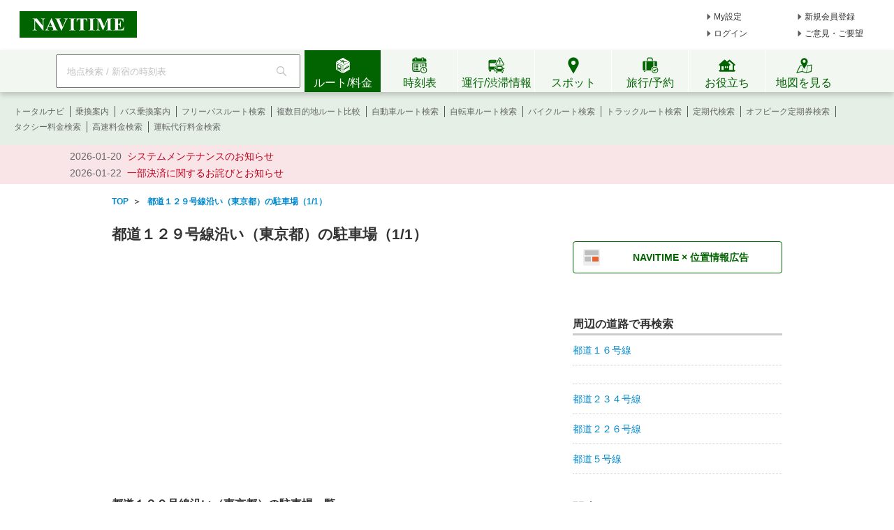

--- FILE ---
content_type: text/html;charset=utf-8
request_url: https://www.navitime.co.jp/road/category?road=17448&category=0805
body_size: 14913
content:
<!doctype html>
<html lang="ja">
<head>
<meta charset="utf-8"/>
<title>都道１２９号線沿い（東京都）の駐車場（1/1） - NAVITIME</title>
<meta name="keywords" content="NAVITIME,ナビタイム,なびたいむ,navitime,都道１２９号線沿い（東京都）,駐車場"/>
<meta name="description" content="都道１２９号線沿い（東京都）の駐車場を一覧でご紹介（1ページ目）。地図、住所、電話番号、営業時間などの詳細情報を確認し、車・乗物・徒歩でのルート検索を利用できます。"/>
<meta http-equiv="X-UA-Compatible" content="IE=Edge">
<link rel="shortcut icon" href="/static/pc/l/202601271200/img/common/favicon.ico" type="image/vnd.microsoft.icon">
<link rel="icon" href="/static/pc/l/202601271200/img/common/favicon.ico" type="image/vnd.microsoft.icon">
<link rel="stylesheet" href="/static/pc/l/202601271200/css/common/base.css">
<link rel="stylesheet" href="/static/pc/l/202601271200/css/v2/pc/common/header/header.css">
<link rel="stylesheet" href="/static/pc/l/202601271200/css/v2/web/common/footer/footer.css">
<script>
window.grumi = {
key: '7bf94851-9056-43da-bba6-089a92e49ec3'
};
</script>
<script src="//rumcdn.geoedge.be/7bf94851-9056-43da-bba6-089a92e49ec3/grumi-ip.js" async></script><script type="text/javascript">
N_HEADER_AD = {
path: '/116100890/PC_header_468x60',
size: [468, 60],
id: 'div-gpt-ad-1597831330506-0'
};
</script>
<script type="text/javascript">
N_FOOTER_AD = {
path: '/116100890/PC_footer_728x90_970x90_970x250',
size: [[970, 250], [970, 90], [728, 90]],
id: 'div-gpt-ad-1487330629651-0'
};
</script>
<link rel="stylesheet" href="/static/pc/l/202601271200/css/road/category/category.css">
<link rel="canonical"
href="https://www.navitime.co.jp/road/category?road=17448&category=0805"/>
<script async src="https://ads.rubiconproject.com/prebid/12408_navitime_pc.js"></script><script>
!function (a9, a, p, s, t, A, g) {
if (a[a9]) return;
function q(c, r) {
a[a9]._Q.push([c, r])
}
a[a9] = {
init: function () {
q("i", arguments)
}, fetchBids: function () {
q("f", arguments)
}, setDisplayBids: function () {
}, targetingKeys: function () {
return []
}, _Q: []
};
A = p.createElement(s);
A.async = !0;
A.src = t;
g = p.getElementsByTagName(s)[0];
g.parentNode.insertBefore(A, g)
}("apstag", window, document, "script", "//c.amazon-adsystem.com/aax2/apstag.js");
</script>
<script async src="https://securepubads.g.doubleclick.net/tag/js/gpt.js"></script><script>
window.Adomik = window.Adomik || {};
Adomik.randomAdGroup = function () {
var rand = Math.random();
switch (false) {
case !(rand < 0.09):
return "ad_ex" + (Math.floor(100 * rand));
case !(rand < 0.10):
return "ad_bc";
default:
return "ad_opt";
}
};
</script>
<script type="text/javascript">
var googletag = googletag || {};
googletag.cmd = googletag.cmd || [];
var pbjs = pbjs || {};
pbjs.que = pbjs.que || [];
var gptAdSlots = [];
var headerBiddingSlots = [];
var nonHeaderBiddingSlots = [];
var failSafeTimeout = 2000;
var apstag_pubID = "84824047-69fc-45b1-970c-28b3598e82be";
var apstag_bidTimeout = 1500;
googletag.cmd.push(function () {
gptAdSlots[0] = googletag.defineSlot('/116100890/PC_road_category_300x250', [300, 250], 'div-gpt-ad-1510911065307-0')
.setTargeting('ad_h', (new Date).getUTCHours())
.setTargeting('ad_group', Adomik.randomAdGroup())
.addService(googletag.pubads());
gptAdSlots[1] = googletag.defineSlot('/116100890/PC_road_category_second_300x250', [300, 250], 'div-gpt-ad-1510911065307-1')
.setTargeting('ad_h', (new Date).getUTCHours())
.setTargeting('ad_group', Adomik.randomAdGroup())
.addService(googletag.pubads());
headerBiddingSlots.push(gptAdSlots[0]);
headerBiddingSlots.push(gptAdSlots[1]);
if (typeof N_HEADER_AD !== 'undefined') {
var index = gptAdSlots.length
gptAdSlots[index] = googletag.defineSlot(N_HEADER_AD.path, N_HEADER_AD.size, N_HEADER_AD.id)
.setTargeting('ad_h', (new Date).getUTCHours())
.setTargeting('ad_group', Adomik.randomAdGroup())
.addService(googletag.pubads())
headerBiddingSlots.push(gptAdSlots[index]);
}
if (typeof N_FOOTER_AD !== 'undefined') {
var index = gptAdSlots.length
gptAdSlots[index] = googletag.defineSlot(N_FOOTER_AD.path, N_FOOTER_AD.size, N_FOOTER_AD.id)
.setTargeting('ad_h', (new Date).getUTCHours())
.setTargeting('ad_group', Adomik.randomAdGroup())
.addService(googletag.pubads())
headerBiddingSlots.push(gptAdSlots[index]);
}
googletag.pubads().setPublisherProvidedId('e14030bad3af058713d0bb297a2f671ab9319a8cbf1eba1749bc0b7377fd4741');
var randomRatio = String(Math.floor(Math.random() * 10) + 1);
googletag.pubads().setTargeting("ratio", randomRatio);
googletag.pubads().disableInitialLoad();
googletag.pubads().enableSingleRequest();
googletag.enableServices();
if (nonHeaderBiddingSlots.length > 0) {
googletag.pubads().refresh(nonHeaderBiddingSlots);
}
});
apstag.init({
pubID: apstag_pubID,
adServer: 'googletag',
bidTimeout: apstag_bidTimeout
});
var apstagSlots = [{
slotID: 'div-gpt-ad-1510911065307-0',
slotName: '/116100890/PC_road_category_300x250',
sizes: [300, 250]
}, {
slotID: 'div-gpt-ad-1510911065307-1',
slotName: '/116100890/PC_road_category_second_300x250',
sizes: [300, 250]
}]
if (typeof N_HEADER_AD !== 'undefined') {
apstagSlots.push({
slotID: N_HEADER_AD.id,
slotName: N_HEADER_AD.path,
sizes: N_HEADER_AD.size
})
}
if (typeof N_FOOTER_AD !== 'undefined') {
apstagSlots.push({
slotID: N_FOOTER_AD.id,
slotName: N_FOOTER_AD.path,
sizes: N_FOOTER_AD.size
})
}
function fetchHeaderBids() {
var bidders = ['a9', 'prebid'];
var requestManager = {
adserverRequestSent: false
};
bidders.forEach(function (bidder) {
requestManager[bidder] = false;
})
function allBiddersBack() {
var allBiddersBack = bidders
.map(function (bidder) {
return requestManager[bidder];
})
.filter(function (bool) {
return bool;
})
.length === bidders.length;
return allBiddersBack;
}
function headerBidderBack(bidder) {
if (requestManager.adserverRequestSent === true) {
return;
}
if (bidder === 'a9') {
googletag.cmd.push(function () {
apstag.setDisplayBids();
});
} else if (bidder === 'prebid') {
}
requestManager[bidder] = true;
if (allBiddersBack()) {
sendAdserverRequest();
}
}
function sendAdserverRequest() {
if (requestManager.adserverRequestSent === true) {
return;
}
requestManager.adserverRequestSent = true;
googletag.cmd.push(function () {
googletag.pubads().refresh(headerBiddingSlots);
});
}
function requestBids() {
apstag.fetchBids({
slots: apstagSlots,
timeout: apstag_bidTimeout
}, function (bids) {
headerBidderBack('a9');
});
googletag.cmd.push(function () {
pbjs.que.push(function () {
pbjs.rp.requestBids({
callback: function (bidResponses) {
headerBidderBack('prebid');
},
gptSlotObjects: headerBiddingSlots
});
});
});
}
requestBids();
window.setTimeout(function () {
sendAdserverRequest();
}, failSafeTimeout);
}
fetchHeaderBids();
</script>
<link rel="stylesheet" href="/static/pc/l/202601271200/css/v2/web/advertising/advertising.css">
</head>
<body>
<header>
<div id="page_header" class="navitime-web-header">
<div class="navitime-web-header__top">
<a href="//www.navitime.co.jp"><img class="top__logo" src="/static/pc/l/202601271200/img/common/header/logo/logo_header_ntj.svg" alt="NAVITIME" title="NAVITIME"></a>
<ul class="top__my-link top__my-link--ad">
<li class="my-link__item my-link__item--top my-link__item--short-ad"><a href="//www.navitime.co.jp/account/regist/service/walk?invite=pc.header.mysetting" class="my-link__link">My設定</a></li>
<li class="my-link__item my-link__item--top my-link__item--long-ad"><a href="//www.navitime.co.jp/account/regist/?invite=pc.header.entry" class="my-link__link">新規会員登録</a></li>
<li class="my-link__item my-link__item--short-ad"><a href="javascript:void(0);" onclick="location.href='//www.navitime.co.jp/signin/?url='+(location.href.indexOf('/signout/') == -1 ? encodeURIComponent(location.href) : '');" class="my-link__link">ログイン</a></li>
<li class="my-link__item my-link__item--long-ad"><a href="javascript:void(0);" class="my-link__link" onclick="return N_HEADER.moveComment();" target="_blank">ご意見・ご要望</a></li>
</ul>
<div class="section-ad-header">
<div id="div-gpt-ad-1597831330506-0" class="div-gpt-ad" style="width: 468px;height: 60px;">
<script>
googletag.cmd.push(function () {
googletag.display('div-gpt-ad-1597831330506-0');
});
</script>
</div>
</div>
</div>
<div class="navitime-web-header__tab-area">
<ul class="navitime-web-header__link">
<li class="search-box">
<form action="/header/keyword/search/" method="GET" name="header-freeword-search-form" onsubmit="return N_HEADER.isValidSearchWord();">
<label>
<span class="accessibility-hidden">フリーワード検索</span>
<input id="freeword-input" class="search-box__free-word" name="keyword" placeholder="地点検索 / 新宿の時刻表" autocomplete="off" type="text" onfocus="N_HEADER.makeSearchBtnActive();" onblur="N_HEADER.makeSearchBtnPassive();">
</label>
</form>
<div class="search-box__btn-container">
<button class="search-box__search-btn" onclick="N_HEADER.clickSearchBtn();"></button>
</div>
<div id="freeword-suggest" class="search-box__freeword-suggest left"></div>
<div id="freeword-suggest-close" class="search-box__freeword-suggest-close"></div>
</li>
<li>
<ul class="navitime-web-header__tab-list">
<li class="navitime-web-header__tab navitime-web-header__tab--select route-tab route-tab--select js-header-tab" data-tab-name="route"><div class="navitime-web-header__tab-text">ルート/料金</div></li>
<li class="navitime-web-header__tab diagram-tab js-header-tab" data-tab-name="diagram"><div class="navitime-web-header__tab-text">時刻表</div></li>
<li class="navitime-web-header__tab operation-tab js-header-tab" data-tab-name="operation"><div class="navitime-web-header__tab-text multi-language__tabs multi-language__tabs--operation">運行/渋滞情報</div></li>
<li class="navitime-web-header__tab spot-tab js-header-tab" data-tab-name="spot"><div class="navitime-web-header__tab-text">スポット</div></li>
<li class="navitime-web-header__tab travel-tab js-header-tab" data-tab-name="travel"><div class="navitime-web-header__tab-text multi-language__tabs">旅行/予約</div></li>
<li class="navitime-web-header__tab useful-tab js-header-tab" data-tab-name="useful"><div class="navitime-web-header__tab-text">お役立ち</div></li>
<li class="navitime-web-header__tab map-tab js-header-tab" data-tab-name="map"><a href="/maps/poi" class="navitime-web-header__tab-list--map-link"><div class="navitime-web-header__tab-text">地図を見る</div></a></li>
</ul>
</li>
</ul>
</div>
<div class="link-area link-area--hide link-area--show">
<ul class="navitime-web-header__link-list js-header-tab-link" data-tab-name="route">
<li class="link-list__item"><a class="link-list__item--active" href="https://www.navitime.co.jp/signin/?invite=menu01totalnavi">トータルナビ</a></li>
<li class="link-list__item"><a class="link-list__item--active" href="//www.navitime.co.jp/transfer/">乗換案内</a></li>
<li class="link-list__item"><a class="link-list__item--active" href="//www.navitime.co.jp/bustransit/">バス乗換案内</a></li>
<li class="link-list__item"><a class="link-list__item--active" href="//www.navitime.co.jp/transfer/freepass/">フリーパスルート検索</a></li>
<li class="link-list__item"><a class="link-list__item--active" href="//www.navitime.co.jp/route/comparison/point/">複数目的地ルート比較</a></li>
<li class="link-list__item"><a class="link-list__item--active" href="//www.navitime.co.jp/drive/">自動車ルート検索</a></li>
<li class="link-list__item"><a class="link-list__item--active" href="//www.navitime.co.jp/bicycle/">自転車ルート検索</a></li>
<li class="link-list__item"><a class="link-list__item--active" href="https://web.moto.touring.navitime.jp?ref=navitime.top.route" target="_blank" rel="noopener">バイクルート検索</a></li>
<li class="link-list__item"><a class="link-list__item--active" href="//www.navitime.co.jp/truck/">トラックルート検索</a></li>
<li class="link-list__item"><a class="link-list__item--active" href="//www.navitime.co.jp/transfer/pass/">定期代検索</a></li>
<li class="link-list__item"><a class="link-list__item--active" href="//www.navitime.co.jp/transfer/pass/off-peak/">オフピーク定期券検索</a></li>
<li class="link-list__item"><a class="link-list__item--active" href="//www.navitime.co.jp/taxi/">タクシー料金検索</a></li>
<li class="link-list__item"><a class="link-list__item--active" href="//www.navitime.co.jp/highway/">高速料金検索</a></li>
<li class="link-list__item"><a class="link-list__item--active" href="https://www.navitime.co.jp/daiko/price/search/">運転代行料金検索</a></li></ul>
</div>
<div class="link-area link-area--hide">
<ul class="navitime-web-header__link-list js-header-tab-link" data-tab-name="diagram">
<li class="link-list__item"><a class="link-list__item--active" href="//www.navitime.co.jp/diagram/">電車時刻表</a></li>
<li class="link-list__item"><a class="link-list__item--active" href="//www.navitime.co.jp/diagram/shinkansen/">新幹線時刻表</a></li>
<li class="link-list__item"><a class="link-list__item--active" href="//www.navitime.co.jp/diagram/limitedExpress/">特急時刻表</a></li>
<li class="link-list__item"><a class="link-list__item--active" href="//www.navitime.co.jp/bus/diagram/">路線バス時刻表</a></li>
<li class="link-list__item"><a class="link-list__item--active" href="//www.navitime.co.jp/highwaybus/">高速バス時刻表</a></li>
<li class="link-list__item"><a class="link-list__item--active" href="//www.navitime.co.jp/nonstopbus/">空港バス時刻表</a></li>
<li class="link-list__item"><a class="link-list__item--active" href="https://www.navitime.co.jp/diagram/company/00000640/" href="//www.navitime.co.jp/nonstopbus/">フェリー時刻表</a></li>
<li class="link-list__item"><a class="link-list__item--active" href="//www.navitime.co.jp/air/">飛行機時刻表〔国内線〕</a></li>
<li class="link-list__item"><a class="link-list__item--active" href="//travel.navitime.com/ja/flight" target="_blank" rel="noopener">飛行機時刻表〔国際線〕</a></li>
<li class="link-list__item"><a class="link-list__item--active" href="//www.navitime.co.jp/air/lcc/">LCC時刻表</a></li></ul>
</div>
<div class="link-area link-area--hide">
<ul class="navitime-web-header__link-list js-header-tab-link" data-tab-name="trainInfo">
<li class="link-list__item"><a class="link-list__item--active" href="//www.navitime.co.jp/traininfo/top">電車運行情報</a></li>
<li class="link-list__item"><a class="link-list__item--active" href="//www.navitime.co.jp/traininfo/reports">電車混雑リポート</a></li>
<li class="link-list__item"><a class="link-list__item--active" href="//www.navitime.co.jp/congestion/prediction/">電車混雑予報</a></li>
<li class="link-list__item"><a class="link-list__item--active" href="//www.navitime.co.jp/revision/latest/">ダイヤ改正・運賃改定情報</a></li>
<li class="link-list__item"><a class="link-list__item--active" href="//www.navitime.co.jp/airstate/">飛行機運航状況〔国内線〕</a></li>
<li class="link-list__item"><a class="link-list__item--active icon__lock" href="https://www.navitime.co.jp/signin/?invite=footer01traffic">道路交通情報(渋滞情報)</a></li>
<li class="link-list__item"><a class="link-list__item--active" href="//www.navitime.co.jp/probetraffic/">スポット周辺の渋滞予測</a></li>
<li class="link-list__item"><a class="link-list__item--active" href="//www.navitime.co.jp/highwaycongestion/prediction/">高速道路の渋滞予測</a></li>
<li class="link-list__item"><a class="link-list__item--active" href="https://trafficmap.navitime.co.jp" target="_blank">渋滞情報マップ</a></li>
</ul>
</div>
<div class="link-area link-area--hide js-header-tab-link" data-tab-name="spot">
<ul class="navitime-web-header__link-list">
<li class="link-list__item"><a class="link-list__item--active" href="//www.navitime.co.jp/newspot/list/">新規オープンスポット検索</a></li>
<li class="link-list__item"><a class="link-list__item--active" href="//www.navitime.co.jp/nakashoku/">ドライブスルー/テイクアウト/デリバリー店舗検索</a></li>
<li class="link-list__item"><a class="link-list__item--active" href="//www.navitime.co.jp/parking/">駐車場検索</a></li>
<li class="link-list__item"><a class="link-list__item--active" href="//www.navitime.co.jp/motorbike/parking/">バイク駐車場検索</a></li>
<li class="link-list__item"><a class="link-list__item--active" href="//www.navitime.co.jp/gasstation/">ガソリンスタンド検索</a></li>
<li class="link-list__item"><a class="link-list__item--active" href="/gourmet">グルメスポット検索</a></li>
<li class="link-list__item"><a class="link-list__item--active" href="//www.navitime.co.jp/category/">ジャンルからスポットを探す</a></li>
<li class="link-list__item"><a class="link-list__item--active" href="//www.navitime.co.jp/dental/">歯医者を探す</a></li>
<li class="link-list__item"><a class="link-list__item--active" href="//www.navitime.co.jp/busstop/">バス停検索</a></li>
<li class="link-list__item"><a class="link-list__item--active" href="//www.navitime.co.jp/address/">住所検索</a></li>
<li class="link-list__item"><a class="link-list__item--active" href="//www.navitime.co.jp/event/list?eventId=99999">イベント検索</a></li>
</ul>
</div>
<div class="link-area link-area--hide js-header-tab-link" data-tab-name="travel">
<ul class="navitime-web-header__link-list">
<li class="link-list__item"><a class="link-list__item--active" href="//travel.navitime.com/ja/booking/?cid=navitime.pc.header" target="_blank" rel="noopener">国内航空券予約</a></li>
<li class="link-list__item"><a class="link-list__item--active" href="//travel.navitime.com/ja/booking/?reserveType=lcc&cid=navitime.pc.header" target="_blank" rel="noopener">国内格安（LCC）航空券予約</a></li>
<li class="link-list__item"><a class="link-list__item--active" href="//travel.navitime.com/ja/booking/?reserveType=international&cid=navitime.pc.header" target="_blank" rel="noopener">海外航空券予約</a></li>
<li class="link-list__item"><a class="link-list__item--active" href="//travel.navitime.com/ja/booking/jr?cid=navitime.pc.header" target="_blank" rel="noopener">新幹線・特急予約</a></li>
<li class="link-list__item"><a class="link-list__item--active" href="//travel.navitime.com/ja/booking/hotel?cid=navitime.pc.header" target="_blank" rel="noopener">国内ホテル予約</a></li>
<li class="link-list__item"><a class="link-list__item--active" href="//travel.navitime.com/ja/booking/car?cid=navitime.pc.header" target="_blank" rel="noopener">レンタカー予約</a></li>
<li class="link-list__item"><a class="link-list__item--active" href="//travel.navitime.com/ja/leisure" target="_blank" rel="noopener">レジャーチケット予約</a></li>
<li class="link-list__item"><a class="link-list__item--active" href="//travel.navitime.com/ja/area/jp/interest/" target="_blank" rel="noopener">旅行ガイド</a></li>
<li class="link-list__item"><a class="link-list__item--active" href="//travel.navitime.com/ja/plan/" target="_blank" rel="noopener">旅行プラン</a></li>
</ul>
</div>
<div class="link-area link-area--hide js-header-tab-link" data-tab-name="useful">
<ul class="navitime-web-header__link-list">
<li class="link-list__item"><a class="link-list__item--active" href="//transit.navitime.com/ja/" target="_blank" rel="noopener">海外乗換案内</a></li>
<li class="link-list__item"><a class="link-list__item--active" href="//www.navitime.co.jp/railroad/">電車路線図検索</a></li>
<li class="link-list__item"><a class="link-list__item--active" href="//www.navitime.co.jp/bus/route/">バス路線図検索</a></li>
<li class="link-list__item"><a class="link-list__item--active" href="//www.navitime.co.jp/weather/">天気予報</a></li>
<li class="link-list__item"><a class="link-list__item--active" href="//www.navitime.co.jp/postcode/">郵便番号検索</a></li>
<li class="link-list__item"><a class="link-list__item--active" href="//realestate.navitime.co.jp" target="_blank" rel="noopener">住まい検索</a></li>
<li class="link-list__item"><a class="link-list__item--active" href="/daiko">運転代行業者検索</a></li>
<li class="link-list__item"><a class="link-list__item--active" href="//www.navitime.co.jp/walkingcourse/">ウォーキングコース検索</a></li>
<li class="link-list__item"><a class="link-list__item--active" href="//www.navitime.co.jp/drivetool/">ドライブコース作成</a></li>
<li class="link-list__item"><a class="link-list__item--active" href="//www.navitime.co.jp/coursebuilder/">サイクリングコース作成</a></li>
<li class="link-list__item"><a class="link-list__item--active" href="https://web.moto.touring.navitime.jp?ref=navitime.top.useful" target="_blank" rel="noopener">ツーリングルート作成</a></li>
<li class="link-list__item"><a class="link-list__item--active" href="//www.navitime.co.jp/saigai/">災害情報</a></li>
<li class="link-list__item"><a class="link-list__item--active" href="//www.navitime.co.jp/cooperation/map/">ビジネスパーソン向け巡回経路サービス</a></li>
<li class="link-list__item"><a class="link-list__item--active" href="https://kyujin.navitime.co.jp" target="_blank">ドライバー向け求人情報</a></li></ul>
</div>
<div class="navitime-web-header__important-topic">
<ul class="navitime-web-header__important-topic__list">
<li class="imp-topic"><span class="imp-topic__date">2026-01-20</span><span class="imp-topic__text"><a href="/static/html/maintenance/maintenance_information.html" target="_blank" rel="noopener nofollow" class="imp-topic__link">システムメンテナンスのお知らせ</a></span></li><li class="imp-topic"><span class="imp-topic__date">2026-01-22</span><span class="imp-topic__text"><a href="/pcstorage/html/upTool/202601_payment_notice.html" target="_blank" rel="noopener nofollow" class="imp-topic__link">一部決済に関するお詫びとお知らせ</a></span></li></ul>
</div>
</div>
</header><center>
<div id="pageframe" class="pageframe-class1 f">
<ul id="subject_flame" class="t_left" itemscope itemtype="http://schema.org/BreadcrumbList">
<li class="left" itemprop="itemListElement" itemscope itemtype="http://schema.org/ListItem">
<a href="//www.navitime.co.jp" itemtype="http://schema.org/Thing" itemprop="item"><span
itemprop="name">TOP</span></a>
<meta itemprop="position" content="1"/>
</li>
<li class="left" itemprop="itemListElement" itemscope itemtype="http://schema.org/ListItem">
&nbsp;&nbsp;＞&nbsp;&nbsp;
<a href="//www.navitime.co.jp/road/category?road=17448&category=0805&address="
itemtype="http://schema.org/Thing" itemprop="item">
<span itemprop="name">都道１２９号線沿い（東京都）の駐車場（1/1）</span>
</a>
<meta itemprop="position" content="2"/>
</li>
</ul>
<div class="clear"></div>
<div id="left_pane" class="left t_left">
<h1 id="page_title">都道１２９号線沿い（東京都）の駐車場（1/1）</h1>
<div id="map_image">
<div id="map_return_btn" style="display:none;" onclick="RoadCategoryCtl.returnMap()">元に戻す</div>
</div>
<h2 class="main_title">都道１２９号線沿い（東京都）の駐車場一覧</h2>
<p class="title_attention">※道路から約300m以内の地点を表示しています。</p>
<ul id="spot_list_frame">
<li class="spot_list">
<div class="spot_pin_area left">
<p class="spot_pin">
01</p>
</div>
<dl class="spot_info left">
<dt class="spot_name">
<a href="//www.navitime.co.jp/poi?spot=60001-BUK0001853">タイムズ東村山本町</a>
</dt>
<dd class="spot_address">東京都東村山市本町2-3</dd>
<dl class="spot_detail_area">
<dt class="spot_detail_key left">営業時間</dt>
<dd class="spot_detail_value">24時間営業</dd>
<div class="clear"></div>
</dl>
<dd class="spot_drive_link left">
<a href="//www.navitime.co.jp/maps/routeSearch?goal=%7B%22spot%22%3A%2260001-BUK0001853%22%2C%22name%22%3A%22%E3%82%BF%E3%82%A4%E3%83%A0%E3%82%BA%E6%9D%B1%E6%9D%91%E5%B1%B1%E6%9C%AC%E7%94%BA%22%2C%22lon%22%3A139.466524%2C%22lat%22%3A35.760323%7D&car=only.multi.turn&type=car"
data-ga-click='{"action":"車ルート", "label":"車ルート"}'>
<span class="icon_drive left"></span><span>車ルート</span>
</a>
</dd>
<dd class="spot_totalnavi_link left">
<a href="//www.navitime.co.jp/maps/routeSearch?goal=%7B%22spot%22%3A%2260001-BUK0001853%22%2C%22name%22%3A%22%E3%82%BF%E3%82%A4%E3%83%A0%E3%82%BA%E6%9D%B1%E6%9D%91%E5%B1%B1%E6%9C%AC%E7%94%BA%22%2C%22lon%22%3A139.466524%2C%22lat%22%3A35.760323%7D"
data-ga-click='{"action":"乗物+徒歩ルート", "label":"乗物+徒歩ルート"}'>
<span class="icon_totalnavi left"></span><span>乗物+徒歩ルート</span>
</a>
</dd>
</dl>
<div class="clear"></div>
<input type="hidden" class="lon" value="139.466524">
<input type="hidden" class="lat" value="35.760323">
</li>
<li class="spot_list">
<div class="spot_pin_area left">
<p class="spot_pin">
02</p>
</div>
<dl class="spot_info left">
<dt class="spot_name">
<a href="//www.navitime.co.jp/poi?spot=60001-BUK0027093">タイムズイトーヨーカドー東村山店第1</a>
</dt>
<dd class="spot_address">東京都東村山市本町2-2</dd>
<dl class="spot_detail_area">
<dt class="spot_detail_key left">営業時間</dt>
<dd class="spot_detail_value">24時間営業</dd>
<div class="clear"></div>
</dl>
<dd class="spot_drive_link left">
<a href="//www.navitime.co.jp/maps/routeSearch?goal=%7B%22spot%22%3A%2260001-BUK0027093%22%2C%22name%22%3A%22%E3%82%BF%E3%82%A4%E3%83%A0%E3%82%BA%E3%82%A4%E3%83%88%E3%83%BC%E3%83%A8%E3%83%BC%E3%82%AB%E3%83%89%E3%83%BC%E6%9D%B1%E6%9D%91%E5%B1%B1%E5%BA%97%E7%AC%AC1%22%2C%22lon%22%3A139.466383%2C%22lat%22%3A35.759211%7D&car=only.multi.turn&type=car"
data-ga-click='{"action":"車ルート", "label":"車ルート"}'>
<span class="icon_drive left"></span><span>車ルート</span>
</a>
</dd>
<dd class="spot_totalnavi_link left">
<a href="//www.navitime.co.jp/maps/routeSearch?goal=%7B%22spot%22%3A%2260001-BUK0027093%22%2C%22name%22%3A%22%E3%82%BF%E3%82%A4%E3%83%A0%E3%82%BA%E3%82%A4%E3%83%88%E3%83%BC%E3%83%A8%E3%83%BC%E3%82%AB%E3%83%89%E3%83%BC%E6%9D%B1%E6%9D%91%E5%B1%B1%E5%BA%97%E7%AC%AC1%22%2C%22lon%22%3A139.466383%2C%22lat%22%3A35.759211%7D"
data-ga-click='{"action":"乗物+徒歩ルート", "label":"乗物+徒歩ルート"}'>
<span class="icon_totalnavi left"></span><span>乗物+徒歩ルート</span>
</a>
</dd>
</dl>
<div class="clear"></div>
<input type="hidden" class="lon" value="139.466383">
<input type="hidden" class="lat" value="35.759211">
</li>
<li class="spot_list">
<div class="spot_pin_area left">
<p class="spot_pin">
03</p>
</div>
<dl class="spot_info left">
<dt class="spot_name">
<a href="//www.navitime.co.jp/poi?spot=60001-BUK0025257">タイムズイトーヨーカドー東村山店第2</a>
</dt>
<dd class="spot_address">東京都東村山市本町2-20</dd>
<dl class="spot_detail_area">
<dt class="spot_detail_key left">営業時間</dt>
<dd class="spot_detail_value">24時間営業</dd>
<div class="clear"></div>
</dl>
<dd class="spot_drive_link left">
<a href="//www.navitime.co.jp/maps/routeSearch?goal=%7B%22spot%22%3A%2260001-BUK0025257%22%2C%22name%22%3A%22%E3%82%BF%E3%82%A4%E3%83%A0%E3%82%BA%E3%82%A4%E3%83%88%E3%83%BC%E3%83%A8%E3%83%BC%E3%82%AB%E3%83%89%E3%83%BC%E6%9D%B1%E6%9D%91%E5%B1%B1%E5%BA%97%E7%AC%AC2%22%2C%22lon%22%3A139.467474%2C%22lat%22%3A35.758867%7D&car=only.multi.turn&type=car"
data-ga-click='{"action":"車ルート", "label":"車ルート"}'>
<span class="icon_drive left"></span><span>車ルート</span>
</a>
</dd>
<dd class="spot_totalnavi_link left">
<a href="//www.navitime.co.jp/maps/routeSearch?goal=%7B%22spot%22%3A%2260001-BUK0025257%22%2C%22name%22%3A%22%E3%82%BF%E3%82%A4%E3%83%A0%E3%82%BA%E3%82%A4%E3%83%88%E3%83%BC%E3%83%A8%E3%83%BC%E3%82%AB%E3%83%89%E3%83%BC%E6%9D%B1%E6%9D%91%E5%B1%B1%E5%BA%97%E7%AC%AC2%22%2C%22lon%22%3A139.467474%2C%22lat%22%3A35.758867%7D"
data-ga-click='{"action":"乗物+徒歩ルート", "label":"乗物+徒歩ルート"}'>
<span class="icon_totalnavi left"></span><span>乗物+徒歩ルート</span>
</a>
</dd>
</dl>
<div class="clear"></div>
<input type="hidden" class="lon" value="139.467474">
<input type="hidden" class="lat" value="35.758867">
</li>
<li class="spot_list">
<div class="spot_pin_area left">
<p class="spot_pin">
04</p>
</div>
<dl class="spot_info left">
<dt class="spot_name">
<a href="//www.navitime.co.jp/poi?spot=60001-BUK0029408">タイムズ東久留米柳窪</a>
</dt>
<dd class="spot_address">東京都東久留米市柳窪1-10</dd>
<dl class="spot_detail_area">
<dt class="spot_detail_key left">営業時間</dt>
<dd class="spot_detail_value">24時間営業</dd>
<div class="clear"></div>
</dl>
<dd class="spot_drive_link left">
<a href="//www.navitime.co.jp/maps/routeSearch?goal=%7B%22spot%22%3A%2260001-BUK0029408%22%2C%22name%22%3A%22%E3%82%BF%E3%82%A4%E3%83%A0%E3%82%BA%E6%9D%B1%E4%B9%85%E7%95%99%E7%B1%B3%E6%9F%B3%E7%AA%AA%22%2C%22lon%22%3A139.498319%2C%22lat%22%3A35.748583%7D&car=only.multi.turn&type=car"
data-ga-click='{"action":"車ルート", "label":"車ルート"}'>
<span class="icon_drive left"></span><span>車ルート</span>
</a>
</dd>
<dd class="spot_totalnavi_link left">
<a href="//www.navitime.co.jp/maps/routeSearch?goal=%7B%22spot%22%3A%2260001-BUK0029408%22%2C%22name%22%3A%22%E3%82%BF%E3%82%A4%E3%83%A0%E3%82%BA%E6%9D%B1%E4%B9%85%E7%95%99%E7%B1%B3%E6%9F%B3%E7%AA%AA%22%2C%22lon%22%3A139.498319%2C%22lat%22%3A35.748583%7D"
data-ga-click='{"action":"乗物+徒歩ルート", "label":"乗物+徒歩ルート"}'>
<span class="icon_totalnavi left"></span><span>乗物+徒歩ルート</span>
</a>
</dd>
</dl>
<div class="clear"></div>
<input type="hidden" class="lon" value="139.498319">
<input type="hidden" class="lat" value="35.748583">
</li>
<li class="spot_list">
<div class="spot_pin_area left">
<p class="spot_pin">
05</p>
</div>
<dl class="spot_info left">
<dt class="spot_name">
<a href="//www.navitime.co.jp/poi?spot=60001-BUK0029200">ブックセンター滝山</a>
</dt>
<dd class="spot_address">東京都東久留米市滝山5-12</dd>
<dl class="spot_detail_area">
<dt class="spot_detail_key left">営業時間</dt>
<dd class="spot_detail_value">24時間営業</dd>
<div class="clear"></div>
</dl>
<dd class="spot_drive_link left">
<a href="//www.navitime.co.jp/maps/routeSearch?goal=%7B%22spot%22%3A%2260001-BUK0029200%22%2C%22name%22%3A%22%E3%83%96%E3%83%83%E3%82%AF%E3%82%BB%E3%83%B3%E3%82%BF%E3%83%BC%E6%BB%9D%E5%B1%B1%22%2C%22lon%22%3A139.502158%2C%22lat%22%3A35.746797%7D&car=only.multi.turn&type=car"
data-ga-click='{"action":"車ルート", "label":"車ルート"}'>
<span class="icon_drive left"></span><span>車ルート</span>
</a>
</dd>
<dd class="spot_totalnavi_link left">
<a href="//www.navitime.co.jp/maps/routeSearch?goal=%7B%22spot%22%3A%2260001-BUK0029200%22%2C%22name%22%3A%22%E3%83%96%E3%83%83%E3%82%AF%E3%82%BB%E3%83%B3%E3%82%BF%E3%83%BC%E6%BB%9D%E5%B1%B1%22%2C%22lon%22%3A139.502158%2C%22lat%22%3A35.746797%7D"
data-ga-click='{"action":"乗物+徒歩ルート", "label":"乗物+徒歩ルート"}'>
<span class="icon_totalnavi left"></span><span>乗物+徒歩ルート</span>
</a>
</dd>
</dl>
<div class="clear"></div>
<input type="hidden" class="lon" value="139.502158">
<input type="hidden" class="lat" value="35.746797">
</li>
<li class="spot_list">
<div class="spot_pin_area left">
<p class="spot_pin">
06</p>
</div>
<dl class="spot_info left">
<dt class="spot_name">
<a href="//www.navitime.co.jp/poi?spot=60001-BUK0026562">タイムズゴルフ5東久留米店</a>
</dt>
<dd class="spot_address">東京都東久留米市滝山4-12</dd>
<dl class="spot_detail_area">
<dt class="spot_detail_key left">営業時間</dt>
<dd class="spot_detail_value">24時間営業</dd>
<div class="clear"></div>
</dl>
<dd class="spot_drive_link left">
<a href="//www.navitime.co.jp/maps/routeSearch?goal=%7B%22spot%22%3A%2260001-BUK0026562%22%2C%22name%22%3A%22%E3%82%BF%E3%82%A4%E3%83%A0%E3%82%BA%E3%82%B4%E3%83%AB%E3%83%955%E6%9D%B1%E4%B9%85%E7%95%99%E7%B1%B3%E5%BA%97%22%2C%22lon%22%3A139.503911%2C%22lat%22%3A35.744811%7D&car=only.multi.turn&type=car"
data-ga-click='{"action":"車ルート", "label":"車ルート"}'>
<span class="icon_drive left"></span><span>車ルート</span>
</a>
</dd>
<dd class="spot_totalnavi_link left">
<a href="//www.navitime.co.jp/maps/routeSearch?goal=%7B%22spot%22%3A%2260001-BUK0026562%22%2C%22name%22%3A%22%E3%82%BF%E3%82%A4%E3%83%A0%E3%82%BA%E3%82%B4%E3%83%AB%E3%83%955%E6%9D%B1%E4%B9%85%E7%95%99%E7%B1%B3%E5%BA%97%22%2C%22lon%22%3A139.503911%2C%22lat%22%3A35.744811%7D"
data-ga-click='{"action":"乗物+徒歩ルート", "label":"乗物+徒歩ルート"}'>
<span class="icon_totalnavi left"></span><span>乗物+徒歩ルート</span>
</a>
</dd>
</dl>
<div class="clear"></div>
<input type="hidden" class="lon" value="139.503911">
<input type="hidden" class="lat" value="35.744811">
</li>
</ul>
<input type="hidden" class="road_category_data" data-road-shape="{&quot;type&quot;:&quot;FeatureCollection&quot;,&quot;features&quot;:[{&quot;type&quot;:&quot;Feature&quot;,&quot;bbox&quot;:[139.467078,35.748821,139.487383,35.759273],&quot;geometry&quot;:{&quot;type&quot;:&quot;LineString&quot;,&quot;coordinates&quot;:[[139.467078,35.757968],[139.46751,35.757977],[139.467589,35.757996],[139.46776,35.758051],[139.46776,35.758051],[139.467941,35.758153],[139.468351,35.758477],[139.468703,35.758653],[139.468703,35.758653],[139.469146,35.758764],[139.469146,35.758764],[139.469668,35.758875],[139.469668,35.758875],[139.470021,35.758949],[139.470021,35.758949],[139.470362,35.759023],[139.470362,35.759023],[139.470964,35.759153],[139.470964,35.759153],[139.471543,35.759273],[139.471543,35.759273],[139.471566,35.759227],[139.471623,35.75907],[139.47168,35.758959],[139.471725,35.758884],[139.471725,35.758884],[139.471828,35.758699],[139.471828,35.758699],[139.471918,35.758662],[139.4721,35.758625],[139.472339,35.758588],[139.472339,35.758588],[139.472589,35.758542],[139.472589,35.758542],[139.472771,35.758486],[139.472964,35.758422],[139.472964,35.758422],[139.473248,35.758283],[139.473248,35.758283],[139.473509,35.758162],[139.473509,35.758162],[139.473748,35.758051],[139.473748,35.758051],[139.473964,35.757959],[139.473964,35.757959],[139.474327,35.757792],[139.474748,35.757579],[139.474748,35.757579],[139.474873,35.757505],[139.474964,35.757431],[139.474964,35.757431],[139.475089,35.757301],[139.475089,35.757301],[139.475123,35.757264],[139.475123,35.757264],[139.475418,35.75694],[139.475441,35.756903],[139.475441,35.756903],[139.475498,35.756848],[139.475498,35.756848],[139.475623,35.756764],[139.475702,35.756737],[139.475896,35.756681],[139.475896,35.756681],[139.476054,35.756654],[139.476225,35.756626],[139.476225,35.756626],[139.476396,35.756589],[139.476588,35.75657],[139.47685,35.75657],[139.47685,35.75657],[139.476929,35.756496],[139.476929,35.756496],[139.477111,35.756265],[139.477282,35.756033],[139.477429,35.755756],[139.477429,35.755756],[139.47752,35.755542],[139.47752,35.755542],[139.477657,35.755293],[139.477657,35.755293],[139.477725,35.755144],[139.477725,35.755144],[139.477816,35.755098],[139.477816,35.755098],[139.478088,35.754959],[139.478088,35.754959],[139.478395,35.754821],[139.478645,35.754682],[139.478645,35.754682],[139.478986,35.754543],[139.478986,35.754543],[139.479202,35.754506],[139.479395,35.754487],[139.479702,35.754487],[139.479702,35.754487],[139.479918,35.754487],[139.479918,35.754487],[139.480986,35.754487],[139.481134,35.754496],[139.481134,35.754496],[139.481213,35.754404],[139.481702,35.753765],[139.481702,35.753765],[139.481986,35.753571],[139.482168,35.753432],[139.482168,35.753432],[139.482406,35.753228],[139.482406,35.753228],[139.482702,35.752988],[139.482702,35.752988],[139.482974,35.752756],[139.482974,35.752756],[139.483406,35.752367],[139.483542,35.752274],[139.483542,35.752274],[139.483656,35.752201],[139.483656,35.752201],[139.483963,35.751867],[139.484168,35.751599],[139.484168,35.751599],[139.484292,35.751451],[139.484361,35.751395],[139.484554,35.751275],[139.484554,35.751275],[139.484736,35.751219],[139.485009,35.751117],[139.485009,35.751117],[139.485224,35.751016],[139.485304,35.750969],[139.485418,35.750904],[139.485418,35.750904],[139.485656,35.750747],[139.485656,35.750747],[139.485929,35.750562],[139.486065,35.75046],[139.486133,35.750404],[139.486201,35.75033],[139.486247,35.750247],[139.486247,35.750247],[139.486361,35.750006],[139.486361,35.750006],[139.486497,35.749691],[139.486576,35.749553],[139.486645,35.749479],[139.486645,35.749479],[139.48677,35.749396],[139.486963,35.74921],[139.486963,35.74921],[139.487145,35.749025],[139.487145,35.749025],[139.487383,35.748821]]},&quot;properties&quot;:{}},{&quot;type&quot;:&quot;Feature&quot;,&quot;bbox&quot;:[139.490644,35.746091,139.503837,35.752247],&quot;geometry&quot;:{&quot;type&quot;:&quot;LineString&quot;,&quot;coordinates&quot;:[[139.503837,35.746091],[139.503507,35.746248],[139.503507,35.746248],[139.50328,35.746359],[139.50328,35.746359],[139.502791,35.746591],[139.502791,35.746591],[139.502598,35.746692],[139.502598,35.746692],[139.502416,35.746776],[139.502416,35.746776],[139.501428,35.747248],[139.501428,35.747248],[139.500814,35.747544],[139.500814,35.747544],[139.50028,35.747813],[139.50028,35.747813],[139.499064,35.748386],[139.499064,35.748386],[139.498701,35.748562],[139.498701,35.748562],[139.497178,35.749285],[139.497178,35.749285],[139.496814,35.74946],[139.496814,35.74946],[139.49678,35.749479],[139.49678,35.749479],[139.496394,35.749664],[139.496394,35.749664],[139.496098,35.749794],[139.496098,35.749794],[139.495167,35.750229],[139.495099,35.750266],[139.495064,35.750321],[139.495064,35.750377],[139.495064,35.750377],[139.494996,35.750358],[139.494906,35.750368],[139.494826,35.750405],[139.494826,35.750405],[139.494201,35.750701],[139.494201,35.750701],[139.493235,35.751127],[139.492269,35.751562],[139.492269,35.751562],[139.491633,35.751821],[139.491633,35.751821],[139.491269,35.751988],[139.491269,35.751988],[139.490644,35.752247]]},&quot;properties&quot;:{}},{&quot;type&quot;:&quot;Feature&quot;,&quot;bbox&quot;:[139.506916,35.750961,139.509018,35.751886],&quot;geometry&quot;:{&quot;type&quot;:&quot;LineString&quot;,&quot;coordinates&quot;:[[139.506916,35.750961],[139.507211,35.751294],[139.507211,35.751294],[139.507302,35.751377],[139.507302,35.751377],[139.507541,35.751479],[139.507847,35.75159],[139.507984,35.751618],[139.507984,35.751618],[139.508211,35.751664],[139.508211,35.751664],[139.508472,35.75172],[139.508472,35.75172],[139.508756,35.751794],[139.508756,35.751794],[139.509018,35.751886]]},&quot;properties&quot;:{}}],&quot;bbox&quot;:[139.467078,35.746091,139.509018,35.759273]}">
<ul class="road_category_page_area">
<li class="road_category_page_list">
<img src="/static/pc/l/202601271200/img/common/paging/paging_left_off.png" alt="前へ" width="9" height="13">
</li>
<li class="road_category_page_list">1</li>
<li class="road_category_page_list">
<img src="/static/pc/l/202601271200/img/common/paging/paging_right_off.png" alt="次へ" width="9" height="13">
</li>
</ul>
<h2 class="list_title">周辺にある他の道路</h2>
<ul class="aroundRoad_frame">
<li class="aroundRoad_list left">
<a href="//www.navitime.co.jp/road/category?road=17472&category=0805">都道１６号線</a>
</li>
<li class="aroundRoad_list left">
<a href="//www.navitime.co.jp/road/category?road=2870&category=0805"></a>
</li>
<li class="aroundRoad_list left">
<a href="//www.navitime.co.jp/road/category?road=17533&category=0805">都道２３４号線</a>
</li>
<li class="aroundRoad_list left">
<a href="//www.navitime.co.jp/road/category?road=17527&category=0805">都道２２６号線</a>
</li>
<li class="aroundRoad_list left">
<a href="//www.navitime.co.jp/road/category?road=17649&category=0805">都道５号線</a>
</li>
<li class="aroundRoad_list left">
<a href="//www.navitime.co.jp/road/category?road=3578&category=0805">新青梅街道</a>
</li>
<li class="aroundRoad_list left">
<a href="//www.navitime.co.jp/road/category?road=17446&category=0805">都道１２５号線</a>
</li>
<li class="aroundRoad_list left">
<a href="//www.navitime.co.jp/road/category?road=17447&category=0805">都道１２８号線</a>
</li>
<li class="aroundRoad_list left">
<a href="//www.navitime.co.jp/road/category?road=17573&category=0805">都道４号線</a>
</li>
<li class="aroundRoad_list left">
<a href="//www.navitime.co.jp/road/category?road=17463&category=0805">都道１５号線</a>
</li>
<li class="aroundRoad_list left">
<a href="//www.navitime.co.jp/road/category?road=18272&category=0805">中央公園通り</a>
</li>
<li class="aroundRoad_list left">
<a href="//www.navitime.co.jp/road/category?road=3509&category=0805">新小金井街道</a>
</li>
<li class="aroundRoad_list left">
<a href="//www.navitime.co.jp/road/category?road=17574&category=0805">都道４０号線</a>
</li>
<li class="aroundRoad_list left">
<a href="//www.navitime.co.jp/road/category?road=3393&category=0805">志木街道</a>
</li>
<li class="aroundRoad_list left">
<a href="//www.navitime.co.jp/road/category?road=17528&category=0805">都道２２７号線</a>
</li>
<li class="aroundRoad_list left">
<a href="//www.navitime.co.jp/road/category?road=2515&category=0805">小金井街道</a>
</li>
</ul>
<div class="clear"></div>
<div class="dotted_border"></div>
<h2 class="list_title">周辺の交差点</h2>
<ul class="aroundRoad_frame">
<li class="aroundRoad_list left">
<a href="/poi?spot=intersection-50937">野口橋</a>
</li>
<li class="aroundRoad_list left">
<a href="/poi?spot=intersection-53382">東村山郵便局前</a>
</li>
<li class="aroundRoad_list left">
<a href="/poi?spot=intersection-53383">東村山駅東口</a>
</li>
<li class="aroundRoad_list left">
<a href="/poi?spot=intersection-53384">本町二丁目</a>
</li>
<li class="aroundRoad_list left">
<a href="/poi?spot=intersection-53419">東村山税務署北</a>
</li>
<li class="aroundRoad_list left">
<a href="/poi?spot=intersection-53422">東村山青色申告会前</a>
</li>
</ul>
<div class="clear"></div>
<div class="dotted_border"></div>
</div>
<div id="right_pane" class="left t_left">
<div class="naviadContainer">
<div id="div-gpt-ad-1510911065307-0" class="div-gpt-ad" style="text-align: center;">
<script>
googletag.cmd.push(function () {
googletag.display('div-gpt-ad-1510911065307-0');
});
</script>
</div>
</div>
<a href="/advertising/ads/" target="_blank" rel="noopener" class="advertising-link">
NAVITIME × 位置情報広告
</a>
<div class="clear"></div>
<h2 class="list_title">周辺の道路で再検索</h2>
<ul class="aroundCategory_frame">
<li class="aroundCategory_list">
<a href="//www.navitime.co.jp/road/category?road=17472&category=0805">都道１６号線</a>
</li>
<li class="aroundCategory_list">
<a href="//www.navitime.co.jp/road/category?road=2870&category=0805"></a>
</li>
<li class="aroundCategory_list">
<a href="//www.navitime.co.jp/road/category?road=17533&category=0805">都道２３４号線</a>
</li>
<li class="aroundCategory_list">
<a href="//www.navitime.co.jp/road/category?road=17527&category=0805">都道２２６号線</a>
</li>
<li class="aroundCategory_list">
<a href="//www.navitime.co.jp/road/category?road=17649&category=0805">都道５号線</a>
</li>
</ul>
<h2 class="list_title">関連リンク</h2>
<ul class="otherLink_frame">
<li class="otherLink_list">
<a href="//www.navitime.co.jp/category/">ジャンルから探す</a>
</li>
<li class="otherLink_list">
<a href="//www.navitime.co.jp/event/list?eventId=99999">イベントを探す</a>
</li>
<li class="otherLink_list">
<a href="//www.navitime.co.jp/newspot/list">新規オープンスポット</a>
</li>
<li class="otherLink_list">
<a href="//travel.navitime.com/ja/leisure/search">お得なレジャーチケット</a>
</li>
</ul>
<div class="second-ad-frame">
<div id="div-gpt-ad-1510911065307-0" class="div-gpt-ad" style="text-align: center;">
<script>
googletag.cmd.push(function () {
googletag.display('div-gpt-ad-1510911065307-0');
});
</script>
</div>
</div>
</div>
</div>
</center><div class="clear"></div>
<script src="/static/pc/l/202601271200/js/view/v2/pc/footer/footer.js" defer ></script>
<script style="text/javascript">
var REC_REFERRER_APP = "";
var REC_REFERRER_FUNC = "";
var BOOT_APP_EVENT_CATEGORY = "NAVITIMEアプリ_連携";
var BOOT_APP_EVENT_DRIVE = "Drive";
</script>
<footer>
<div class="footer-banner-frame footer-ad-section">
<div id="div-gpt-ad-1487330629651-0" class="div-gpt-ad" style="margin:0 auto; text-align:center;">
<script>
googletag.cmd.push(function () {
googletag.display('div-gpt-ad-1487330629651-0');
});
</script>
</div>
</div>
<div id="page_footer" class="navitime-web-footer">
<section class="navitime-web-footer__function-link">
<ul class="function-list">
<li class="function-list__item">
<dl>
<dt>ルート・料金</dt>
<dd>
<ul class="link-list">
<li class="link-list__item"><a class="link-list__item--active" href="https://www.navitime.co.jp/signin/?invite=menu01totalnavi">トータルナビ</a></li>
<li class="link-list__item"><a class="link-list__item--active" href="//www.navitime.co.jp/transfer/">乗換案内</a></li>
<li class="link-list__item"><a class="link-list__item--active" href="//www.navitime.co.jp/bustransit/">バス乗換案内</a></li>
<li class="link-list__item"><a class="link-list__item--active" href="//www.navitime.co.jp/transfer/freepass/">フリーパスルート検索</a></li>
<li class="link-list__item"><a class="link-list__item--active" href="//www.navitime.co.jp/route/comparison/point/">複数目的地ルート比較</a></li>
<li class="link-list__item"><a class="link-list__item--active" href="//www.navitime.co.jp/drive/">自動車ルート検索</a></li>
<li class="link-list__item"><a class="link-list__item--active" href="//www.navitime.co.jp/bicycle/">自転車ルート検索</a></li>
<li class="link-list__item"><a class="link-list__item--active" href="https://web.moto.touring.navitime.jp?ref=navitime.top.route" target="_blank" rel="noopener">バイクルート検索</a></li>
<li class="link-list__item"><a class="link-list__item--active" href="//www.navitime.co.jp/truck/">トラックルート検索</a></li>
<li class="link-list__item"><a class="link-list__item--active" href="//www.navitime.co.jp/transfer/pass/">定期代検索</a></li>
<li class="link-list__item"><a class="link-list__item--active" href="//www.navitime.co.jp/transfer/pass/off-peak/">オフピーク定期券検索</a></li>
<li class="link-list__item"><a class="link-list__item--active" href="//www.navitime.co.jp/taxi/">タクシー料金検索</a></li>
<li class="link-list__item"><a class="link-list__item--active" href="//www.navitime.co.jp/highway/">高速料金検索</a></li>
<li class="link-list__item"><a class="link-list__item--active" href="https://www.navitime.co.jp/daiko/price/search/">運転代行料金検索</a></li></ul>
</dd>
</dl>
</li>
<li class="function-list__item">
<dl>
<dt>時刻表</dt>
<dd>
<ul class="link-list">
<li class="link-list__item"><a class="link-list__item--active" href="//www.navitime.co.jp/diagram/">電車時刻表</a></li>
<li class="link-list__item"><a class="link-list__item--active" href="//www.navitime.co.jp/diagram/shinkansen/">新幹線時刻表</a></li>
<li class="link-list__item"><a class="link-list__item--active" href="//www.navitime.co.jp/diagram/limitedExpress/">特急時刻表</a></li>
<li class="link-list__item"><a class="link-list__item--active" href="//www.navitime.co.jp/bus/diagram/">路線バス時刻表</a></li>
<li class="link-list__item"><a class="link-list__item--active" href="//www.navitime.co.jp/highwaybus/">高速バス時刻表</a></li>
<li class="link-list__item"><a class="link-list__item--active" href="//www.navitime.co.jp/nonstopbus/">空港バス時刻表</a></li>
<li class="link-list__item"><a class="link-list__item--active" href="https://www.navitime.co.jp/diagram/company/00000640/" href="//www.navitime.co.jp/nonstopbus/">フェリー時刻表</a></li>
<li class="link-list__item"><a class="link-list__item--active" href="//www.navitime.co.jp/air/">飛行機時刻表〔国内線〕</a></li>
<li class="link-list__item"><a class="link-list__item--active" href="//travel.navitime.com/ja/flight" target="_blank" rel="noopener">飛行機時刻表〔国際線〕</a></li>
<li class="link-list__item"><a class="link-list__item--active" href="//www.navitime.co.jp/air/lcc/">LCC時刻表</a></li></ul>
</dd>
</dl>
<dl>
<dt>運行・渋滞情報</dt>
<dd>
<ul class="link-list">
<li class="link-list__item"><a class="link-list__item--active" href="//www.navitime.co.jp/traininfo/top">電車運行情報</a></li>
<li class="link-list__item"><a class="link-list__item--active" href="//www.navitime.co.jp/traininfo/reports">電車混雑リポート</a></li>
<li class="link-list__item"><a class="link-list__item--active" href="//www.navitime.co.jp/congestion/prediction/">電車混雑予報</a></li>
<li class="link-list__item"><a class="link-list__item--active" href="//www.navitime.co.jp/revision/latest/">ダイヤ改正・運賃改定情報</a></li>
<li class="link-list__item"><a class="link-list__item--active" href="//www.navitime.co.jp/airstate/">飛行機運航状況〔国内線〕</a></li>
<li class="link-list__item"><a class="link-list__item--active icon__lock" href="https://www.navitime.co.jp/signin/?invite=footer01traffic">道路交通情報(渋滞情報)</a></li>
<li class="link-list__item"><a class="link-list__item--active" href="//www.navitime.co.jp/probetraffic/">スポット周辺の渋滞予測</a></li>
<li class="link-list__item"><a class="link-list__item--active" href="//www.navitime.co.jp/highwaycongestion/prediction/">高速道路の渋滞予測</a></li>
<li class="link-list__item"><a class="link-list__item--active" href="https://trafficmap.navitime.co.jp" target="_blank">渋滞情報マップ</a></li>
</ul>
</dd>
</dl>
</li>
<li class="function-list__item">
<dl>
<dt>スポット</dt>
<dd>
<ul class="link-list">
<li class="link-list__item"><a class="link-list__item--active" href="//www.navitime.co.jp/newspot/list/">新規オープンスポット検索</a></li>
<li class="link-list__item"><a class="link-list__item--active" href="//www.navitime.co.jp/nakashoku/">ドライブスルー/テイクアウト/デリバリー店舗検索</a></li>
<li class="link-list__item"><a class="link-list__item--active" href="//www.navitime.co.jp/parking/">駐車場検索</a></li>
<li class="link-list__item"><a class="link-list__item--active" href="//www.navitime.co.jp/motorbike/parking/">バイク駐車場検索</a></li>
<li class="link-list__item"><a class="link-list__item--active" href="//www.navitime.co.jp/gasstation/">ガソリンスタンド検索</a></li>
<li class="link-list__item"><a class="link-list__item--active" href="/gourmet">グルメスポット検索</a></li>
<li class="link-list__item"><a class="link-list__item--active" href="//www.navitime.co.jp/category/">ジャンルからスポットを探す</a></li>
<li class="link-list__item"><a class="link-list__item--active" href="//www.navitime.co.jp/dental/">歯医者を探す</a></li>
<li class="link-list__item"><a class="link-list__item--active" href="//www.navitime.co.jp/busstop/">バス停検索</a></li>
<li class="link-list__item"><a class="link-list__item--active" href="//www.navitime.co.jp/address/">住所検索</a></li>
<li class="link-list__item"><a class="link-list__item--active" href="//www.navitime.co.jp/event/list?eventId=99999">イベント検索</a></li>
</ul>
</dd>
</dl>
</li>
<li class="function-list__item">
<dl>
<dt>旅行・予約</dt>
<dd>
<ul class="link-list">
<li class="link-list__item"><a class="link-list__item--active" href="//travel.navitime.com/ja/booking/?cid=navitime.pc.footer" target="_blank" rel="noopener">国内航空券予約</a></li>
<li class="link-list__item"><a class="link-list__item--active" href="//travel.navitime.com/ja/booking/?reserveType=lcc&cid=navitime.pc.footer" target="_blank" rel="noopener">国内格安（LCC）航空券予約</a></li>
<li class="link-list__item"><a class="link-list__item--active" href="//travel.navitime.com/ja/booking/?reserveType=international&cid=navitime.pc.footer" target="_blank" rel="noopener">海外航空券予約</a></li>
<li class="link-list__item"><a class="link-list__item--active" href="//travel.navitime.com/ja/booking/jr?cid=navitime.pc.footer" target="_blank" rel="noopener">新幹線・特急予約</a></li>
<li class="link-list__item"><a class="link-list__item--active" href="//travel.navitime.com/ja/booking/hotel?cid=navitime.pc.footer" target="_blank" rel="noopener">国内ホテル予約</a></li>
<li class="link-list__item"><a class="link-list__item--active" href="//travel.navitime.com/ja/booking/car?cid=navitime.pc.footer" target="_blank" rel="noopener">レンタカー予約</a></li>
<li class="link-list__item"><a class="link-list__item--active" href="//travel.navitime.com/ja/leisure" target="_blank" rel="noopener">レジャーチケット予約</a></li>
<li class="link-list__item"><a class="link-list__item--active" href="//travel.navitime.com/ja/area/jp/interest/" target="_blank" rel="noopener">旅行ガイド</a></li>
<li class="link-list__item"><a class="link-list__item--active" href="//travel.navitime.com/ja/plan/" target="_blank" rel="noopener">旅行プラン</a></li>
</ul>
</dd>
</dl>
</li>
<li class="function-list__item">
<dl>
<dt>お役立ち</dt>
<dd>
<ul class="link-list">
<li class="link-list__item"><a class="link-list__item--active" href="//transit.navitime.com/ja/" target="_blank" rel="noopener">海外乗換案内</a></li>
<li class="link-list__item"><a class="link-list__item--active" href="//www.navitime.co.jp/railroad/">電車路線図検索</a></li>
<li class="link-list__item"><a class="link-list__item--active" href="//www.navitime.co.jp/bus/route/">バス路線図検索</a></li>
<li class="link-list__item"><a class="link-list__item--active" href="//www.navitime.co.jp/weather/">天気予報</a></li>
<li class="link-list__item"><a class="link-list__item--active" href="//www.navitime.co.jp/postcode/">郵便番号検索</a></li>
<li class="link-list__item"><a class="link-list__item--active" href="//realestate.navitime.co.jp" target="_blank" rel="noopener">住まい検索</a></li>
<li class="link-list__item"><a class="link-list__item--active" href="/daiko">運転代行業者検索</a></li>
<li class="link-list__item"><a class="link-list__item--active" href="//www.navitime.co.jp/walkingcourse/">ウォーキングコース検索</a></li>
<li class="link-list__item"><a class="link-list__item--active" href="//www.navitime.co.jp/drivetool/">ドライブコース作成</a></li>
<li class="link-list__item"><a class="link-list__item--active" href="//www.navitime.co.jp/coursebuilder/">サイクリングコース作成</a></li>
<li class="link-list__item"><a class="link-list__item--active" href="https://web.moto.touring.navitime.jp?ref=navitime.top.useful" target="_blank" rel="noopener">ツーリングルート作成</a></li>
<li class="link-list__item"><a class="link-list__item--active" href="//www.navitime.co.jp/saigai/">災害情報</a></li>
<li class="link-list__item"><a class="link-list__item--active" href="//www.navitime.co.jp/cooperation/map/">ビジネスパーソン向け巡回経路サービス</a></li>
<li class="link-list__item"><a class="link-list__item--active" href="https://kyujin.navitime.co.jp" target="_blank">ドライバー向け求人情報</a></li></ul>
</dd>
</dl>
<dl>
<dt>地図</dt>
<dd>
<ul class="link-list">
<li class="link-list__item" onclick="N_HEADER.moveMap()"><a class="link-list__item--active" href="javascript:void(0)">地図を見る</a></li>
</ul>
</dd>
</dl>
</li>
</ul>
<dl class="oversees">
<dt>海外向け乗換サービス</dt>
<dd>
<ul class="link-list">
<li class="link-list__item"><a class="link-list__item--active" href="//transit.navitime.com/ja/us/?" target="_blank" rel="noopener">アメリカ乗換案内</a></li>
<li class="link-list__item"><a class="link-list__item--active" href="//transit.navitime.com/ja/gb/?" target="_blank" rel="noopener">イギリス乗換案内</a></li>
<li class="link-list__item"><a class="link-list__item--active" href="//transit.navitime.com/ja/fr/?" target="_blank" rel="noopener">フランス乗換案内</a></li>
<li class="link-list__item"><a class="link-list__item--active" href="//transit.navitime.com/ja/de/?" target="_blank" rel="noopener">ドイツ乗換案内</a></li>
<li class="link-list__item"><a class="link-list__item--active" href="//transit.navitime.com/ja/it/?" target="_blank" rel="noopener">イタリア乗換案内</a></li>
<li class="link-list__item"><a class="link-list__item--active" href="//transit.navitime.com/ja/es/?" target="_blank" rel="noopener">スペイン乗換案内</a></li>
<li class="link-list__item"><a class="link-list__item--active" href="//transit.navitime.com/ja/ch/?" target="_blank" rel="noopener">スイス乗換案内</a></li>
<li class="link-list__item"><a class="link-list__item--active" href="//transit.navitime.com/ja/fi/?" target="_blank" rel="noopener">フィンランド乗換案内</a></li>
<li class="link-list__item"><a class="link-list__item--active" href="//transit.navitime.com/ja/no/?" target="_blank" rel="noopener">ノルウェー乗換案内</a></li>
<li class="link-list__item"><a class="link-list__item--active" href="//transit.navitime.com/ja/se/?" target="_blank" rel="noopener">スウェーデン乗換案内</a></li>
<li class="link-list__item"><a class="link-list__item--active" href="//transit.navitime.com/ja/sg/?" target="_blank" rel="noopener">シンガポール乗換案内</a></li>
<li class="link-list__item"><a class="link-list__item--active" href="//transit.navitime.com/ja/id/?" target="_blank" rel="noopener">インドネシア乗換案内</a></li>
<li class="link-list__item"><a class="link-list__item--active" href="//transit.navitime.com/ja/my/?" target="_blank" rel="noopener">マレーシア乗換案内</a></li>
<li class="link-list__item"><a class="link-list__item--active" href="//transit.navitime.com/ja/th/?" target="_blank" rel="noopener">タイ乗換案内</a></li>
<li class="link-list__item"><a class="link-list__item--active" href="//transit.navitime.com/ja/ph/?" target="_blank" rel="noopener">フィリピン乗換案内</a></li>
<li class="link-list__item"><a class="link-list__item--active" href="//transit.navitime.com/ja/kr/?" target="_blank" rel="noopener">韓国乗換案内</a></li>
<li class="link-list__item"><a class="link-list__item--active" href="//transit.navitime.com/ja/hk/?" target="_blank" rel="noopener">香港乗換案内</a></li>
<li class="link-list__item"><a class="link-list__item--active" href="//transit.navitime.com/ja/tw/?" target="_blank" rel="noopener">台湾乗換案内</a></li>
<li class="link-list__item"><a class="link-list__item--active" href="//transit.navitime.com/ja/cn/?" target="_blank" rel="noopener">上海乗換案内</a></li>
<li class="link-list__item"><a class="link-list__item--active" href="//transit.navitime.com/ja/?" target="_blank" rel="noopener">海外乗換案内</a></li>
</ul>
</dd>
</dl>
</section>
<section class="navitime-web-footer__site-link">
<div class="navitime-web-footer__site-link--item">
<ul class="page-link">
<li class="page-link__item"><a class="page-link__item--active" href="https://corporate.navitime.co.jp" target="_blank" rel="noopener">企業情報</a></li>
<li class="page-link__item"><a class="page-link__item--active" href="https://recruit.navitime.co.jp/" target="_blank" rel="noopener">採用情報</a></li>
<li class="page-link__item"><a class="page-link__item--active" href="https://corporate.navitime.co.jp/business/index.html">法人向けサービス</a></li>
<li class="page-link__item"><a class="page-link__item--active" href="//www.navitime.co.jp/feedback/input" target="_blank" rel="noopener">ご意見・ご要望</a></li>
<li class="page-link__item"><a class="page-link__item--active" href="https://help.navitime.co.jp/faq" target="_blank" rel="noopener">よくある質問</a></li>
<li class="page-link__item"><a class="page-link__item--active" href="https://corporate.navitime.co.jp/contact/index.html" target="_blank" rel="noopener">お問い合わせ</a></li>
<li class="page-link__item"><a class="page-link__item--active" href="https://www.navitime.co.jp/advertising/" target="_blank" rel="noopener">広告掲載について</a></li>
<li class="page-link__item"><a class="page-link__item--active" href="/static/pc/l/202601271200/html/regulation/navitime.html">利用規約</a></li>
<li class="page-link__item"><a class="page-link__item--active" href="//www.navitime.co.jp/static/html/about/environment.html">推奨環境/設定について</a></li>
<li class="page-link__item"><a class="page-link__item--active" href="/static/pc/l/202601271200/html/trademark/index.html">商標について</a></li>
<li class="page-link__item"><a class="page-link__item--active" href="/static/pc/l/202601271200/html/trade/index.html">特定商取引法に基づく表示</a></li>
<li class="page-link__item"><a class="page-link__item--active" href="/static/pc/l/202601271200/html/policy/index.html">プライバシーポリシー</a></li>
<li class="page-link__item"><a class="page-link__item--active" href="/help/diagram" target="_blank" rel="noopener">ヘルプ</a></li>
<li class="page-link__item"><a class="page-link__item--active" href="/sitemap/">サイトマップ</a></li>
</ul>
</div>
<ul class="sns">
<li class="sns__list">
<a class="sns__list--active" href="https://www.facebook.com/NAVITIME" target="_blank" rel="noopener">
<img src="/static/pc/l/202601271200/img/common/parts/sns/facebook.png" alt="Facebook" loading="lazy">
</a>
</li>
<li class="sns__list">
<a class="sns__list--active" href="http://twitter.com/#!/navitime_pr" target="_blank" rel="noopener">
<img src="/static/pc/l/202601271200/img/common/parts/sns/twitter.png" alt="Twitter(広報)" loading="lazy">
</a>
</li>
</ul>
</section>
<div class="navitime-web-footer__copyright">&copy; NAVITIME JAPAN Co., Ltd.</div>
</div>
</footer>
<script src="/static/pc/l/202601271200/js/lib/jquery-1.11.1.min.js" ></script>
<script src="/static/pc/l/202601271200/js/lib/jquery.adcount.js" ></script>
<script src="/static/pc/l/202601271200/js/lib/jquery.gacount.js" ></script>
<script src="/static/pc/l/202601271200/js/common/nt_common.js" ></script>
<script src="/static/pc/l/202601271200/js/common/nt_count.js" ></script>
<script src="/static/pc/l/202601271200/js/view/v2/pc/header/header.js" defer ></script>
<script src="/static/pc/l/202601271200/js/view/v2/pages/pc/header/autocomplete.js" ></script>
<script src="//mapscript.cld.navitime.jp/v1/00010002/mapscript?version=3.17"></script>
<script src="//mapscript.cld.navitime.jp/gaia/2.42.0/index.js"></script>
<script src="//mapscript.cld.navitime.jp/ozone/2.8.2/index.js"></script>
<script src="//mapscript.cld.navitime.jp/idea/1.15.0/index.js"></script>
<script src="/static/pc/l/202601271200/js/common/nt_common.js" ></script>
<!-- nt-common.jsp is essential -->
<script>
(function () {
var namespace = navitime.namespace("navitime.common.resource");
var Path = {
PcnaviTop: "//www.navitime.co.jp",
Storage: "/static/pc/l/202601271200/",
Image: "/static/pc/l/202601271200/img/",
PcnaviImage: "https://www.navitime.co.jp/pcstorage/img/",
Storm: "//static.media-bot.cld.navitime.jp"
};
namespace.Path = Path;
})();
</script>
<script src="/static/pc/l/202601271200/js/common/nt_net.js" ></script>
<script src="/static/pc/l/202601271200/js/common/nt_location.js" ></script>
<script src="/static/pc/l/202601271200/js/view/map/mapConsts.js" ></script>
<script src="/static/pc/l/202601271200/js/view/road/category/category.js" ></script>
<input type="hidden" id="gap" data-dimension1="その他" data-dimension2=""
data-dimension3="" data-dimension4=""/>
<input type="hidden" id="ga-params"
data-ntidHash=""
data-client="-1"
data-memberInfo="none"
data-dateinfo="2026012811_2__none"
data-startDate="20260128_00000000_00000000"/>
<script async src="https://www.googletagmanager.com/gtag/js?id=G-PL3TZGT4JX"></script>
<script>
var gaParams = document.getElementById('ga-params').dataset;
window.dataLayer = window.dataLayer || [];
function gtag() {
dataLayer.push(arguments);
}
gtag('js', new Date());
gtag('config', 'G-PL3TZGT4JX', {
'user_id': gaParams.dateinfo,
});
</script>
<script type="text/javascript">
var gaParams = document.getElementById('ga-params').dataset;
var _gaq = _gaq || [];
var pluginUrl = '//www.google-analytics.com/plugins/ga/inpage_linkid.js';
_gaq.push(['_require', 'inpage_linkid', pluginUrl]);
_gaq.push(['_setAccount', 'UA-27448126-2']);
_gaq.push(['_setCustomVar', 1, 'clnt', gaParams.client, 3]);
_gaq.push(['_setCustomVar', 2, 'info', gaParams.memberInfo, 3]);
_gaq.push(['_setCustomVar', 4, 'dateInfo', gaParams.dateinfo, 2]);
_gaq.push(['_setCustomVar', 5, 'startDate', gaParams.startDate, 1]);
_gaq.push(['_trackPageview']);
(function () {
var ga = document.createElement('script');
ga.type = 'text/javascript';
ga.async = true;
ga.src = ('https:' == document.location.protocol ? 'https://' : 'http://') + 'stats.g.doubleclick.net/dc.js';
var s = document.getElementsByTagName('script')[0];
s.parentNode.insertBefore(ga, s);
})();
if (document.referrer.match(/google\.(com|co\.jp)/gi) && document.referrer.match(/cd/gi)) {
var ga_myString = document.referrer;
var ga_r = ga_myString.match(/cd=(.*?)&/);
var ga_rank = parseInt(ga_r[1]);
var ga_kw = ga_myString.match(/q=(.*?)&/);
if (ga_kw[1].length > 0) {
var ga_keyWord = decodeURI(ga_kw[1]);
} else {
ga_keyWord = "(not provided)";
}
var ga_p = document.location.pathname;
_gaq.push(['_trackEvent', 'RankTracker', ga_keyWord, ga_p, ga_rank, true]);
}

var gaUaClientId = gaParams.ntidHash;
if (gaUaClientId != "") {
(function (i, s, o, g, r, a, m) {
i['GoogleAnalyticsObject'] = r;
i[r] = i[r] || function () {
(i[r].q = i[r].q || []).push(arguments)
}, i[r].l = 1 * new Date();
a = s.createElement(o),
m = s.getElementsByTagName(o)[0];
a.async = 1;
a.src = g;
m.parentNode.insertBefore(a, m)
})(window, document, 'script', '//www.google-analytics.com/analytics.js', 'ga');
ga('create', 'UA-39959835-1', {'cookieDomain': 'navitime.co.jp', 'clientId': gaUaClientId});
var gap = document.getElementById('gap').dataset;
ga('set', 'dimension1', gap.dimension1);
ga('set', 'dimension2', gap.dimension2);
ga('set', 'dimension3', gap.dimension3);
ga('set', 'dimension4', gap.dimension4);
ga('send', 'pageview');
}
</script>
<script type="text/javascript">
try {
jQuery('a[href^="mailto:"]').live('click', function () {
_gaq.push(['_trackEvent', 'Email', 'mailto', this.href]);
});
} catch (e) {
}
</script>
<img src="//www.navitime.co.jp/pcstorage/cntlog/20260128114541?ctl=road.category.category&path-group=road" style="display:none;"><script type="text/javascript">
window.dataLayer = window.dataLayer || [];
dataLayer.push({
'出発路線': '',
'到着路線': ''
});
</script>
<!-- Google Tag Manager -->
<noscript>
<iframe src="//www.googletagmanager.com/ns.html?id=GTM-TGJN5X"
height="0" width="0" style="display:none;visibility:hidden"></iframe>
</noscript>
<script>(function (w, d, s, l, i) {
w[l] = w[l] || [];
w[l].push({
'gtm.start':
new Date().getTime(), event: 'gtm.js'
});
var f = d.getElementsByTagName(s)[0],
j = d.createElement(s), dl = l != 'dataLayer' ? '&l=' + l : '';
j.async = true;
j.src =
'//www.googletagmanager.com/gtm.js?id=' + i + dl;
f.parentNode.insertBefore(j, f);
})(window, document, 'script', 'dataLayer', 'GTM-TGJN5X');</script>
<!-- End Google Tag Manager -->
<div class="ca_profitx_ad_container ca_profitx_mediaid_4901 ca_profitx_pageid_37087">
<div class="ca_profitx_ad" data-ca-profitx-ad data-ca-profitx-tagid="43760" data-ca-profitx-spotid="pfxad_43760" data-ca-profitx-pageid="37087"></div>
<div class="ca_profitx_ad" data-ca-profitx-ad data-ca-profitx-tagid="43761" data-ca-profitx-spotid="pfxad_43761" data-ca-profitx-pageid="37087"></div>
<script data-ca-profitx-pageid="37087" src="https://cdn.caprofitx.com/media/4901/pfx.js" type="text/javascript" charset="utf-8" data-ca-profitx-js async></script>
</div></body>
</html>


--- FILE ---
content_type: text/html; charset=utf-8
request_url: https://www.google.com/recaptcha/api2/aframe
body_size: 267
content:
<!DOCTYPE HTML><html><head><meta http-equiv="content-type" content="text/html; charset=UTF-8"></head><body><script nonce="j2-nHf4J41PUloV96LdO9A">/** Anti-fraud and anti-abuse applications only. See google.com/recaptcha */ try{var clients={'sodar':'https://pagead2.googlesyndication.com/pagead/sodar?'};window.addEventListener("message",function(a){try{if(a.source===window.parent){var b=JSON.parse(a.data);var c=clients[b['id']];if(c){var d=document.createElement('img');d.src=c+b['params']+'&rc='+(localStorage.getItem("rc::a")?sessionStorage.getItem("rc::b"):"");window.document.body.appendChild(d);sessionStorage.setItem("rc::e",parseInt(sessionStorage.getItem("rc::e")||0)+1);localStorage.setItem("rc::h",'1769568348260');}}}catch(b){}});window.parent.postMessage("_grecaptcha_ready", "*");}catch(b){}</script></body></html>

--- FILE ---
content_type: text/javascript;charset=UTF-8
request_url: https://ads.rubiconproject.com/prebid/12408_navitime_pc.js
body_size: 225683
content:
//12408_navitime_pc-104 12408 ipf dms2
var wrapper=(()=>{function Sd(d,e){e=e.split?e.split("."):e;for(let r=0;r<e.length;r++)d=d?d[e[r]]:void 0;return d===void 0?void 0:d}function V(d){return toString.call(d)==="[object Object]"}function kd(d,e,{checkTypes:r=!1}={}){if(d===e)return!0;if(typeof d=="object"&&d!==null&&typeof e=="object"&&e!==null&&(!r||d.constructor===e.constructor)){if(Object.keys(d).length!==Object.keys(e).length)return!1;for(let n in d)if(Object.hasOwn(e,n)){if(!kd(d[n],e[n],{checkTypes:r}))return!1}else return!1;return!0}else return!1}function Z(d,...e){if(!e.length)return d;let r=e.shift();if(V(d)&&V(r))for(let n in r)V(r[n])?(d[n]||Object.assign(d,{[n]:{}}),Z(d[n],r[n])):Array.isArray(r[n])?d[n]?Array.isArray(d[n])&&r[n].forEach(m=>{let b=1;for(let u of d[n])if(kd(u,m)){b=0;break}b&&d[n].push(m)}):Object.assign(d,{[n]:[...r[n]]}):Object.assign(d,{[n]:r[n]});return Z(d,...e)}var G,Dd=new Map,zd=(d="pbjs")=>{window[d]=window[d]||{},window[d].rp=window[d].rp||{},window[d].que=window[d].que||[];let e=window[d];return Dd.set(d,e),(!G||d==="pbjs")&&(G=e),e},jd=(d,e,r="unshift")=>{let n=e||pa();n?.libLoaded?d():n?.que?.[r](d)},Q=()=>(window.googletag=window.googletag||{},window.googletag.cmd=window.googletag.cmd||[],window.googletag);function I(){return G}function pa(d){return d?Dd.get(d):G}function Qd(d){return(d||G)?._pbjsGlobals?.[0]||"pbjs"}function Md(){return window?.googletag?.pubads?.()?.getSlots==="function"}function na(){return window&&window.crypto&&window.crypto.getRandomValues?crypto.getRandomValues(new Uint8Array(1))[0]%16:Math.random()*16}function nd(d){return d?(d^na()>>d/4).toString(16):("10000000-1000-4000-8000"+-1e11).replace(/[018]/g,nd)}var md={isAllowed:!1,hasPublisherConsents(){if(this.isAllowed)return!0;let d=I();return d.rp.getConfig("consentManagement.gdpr")?this.isAllowed?!0:(d.onEvent("bidRequested",function r(n){let m=n?.[0]?.gdprConsent?.vendorData?.publisher?.consents?.["1"]===!0||!1,b=n?.[0]?.gdprConsent?.vendorData?.purpose?.consents?.["1"]===!0||!1;m&&b&&(this.isAllowed=!0,d.offEvent("bidRequested",r))}),!1):!0}};function Td(d,e){!e||!d?.bidsWon?.length||d.bidsWon.forEach(r=>{r.ledgers=r.ledgers||[],r.ledgers.push({...e})})}var Rd=typeof window<"u",ma=Rd&&window.location?.href.includes("pbjs_debug=true"),oa=()=>ma||I()?.logging||I()?.getConfig?.("debug"),ba=["debug","info","warn","error"],ua=(d,e,r)=>{if(!(!Rd||!oa()))try{console[d](...la(r,`${d.toUpperCase()}: ${e}`))}catch{}},ca="Prebid-DM";var U=(()=>{let d={};return(e="")=>d[e]||=ba.reduce((r,n)=>({...r,[n]:(...m)=>ua(n,e,m)}),{})})(),la=(d,e)=>[`%c${ca}`,"display:inline-block;color:#fff;background:#4dc33b;padding:1px 4px;border-radius:3px;",e,...d].filter(Boolean);var N=U("DM Events:"),Ia={AD_UNITS_CONFIGURED:"adUnitsConfigured",DM_INITIALIZED:"dmInitialized",EARLY_CONFIG_READY:"earlyConfigReady",DM_PREBID_CONFIG_READY:"dmPrebidConfigReady"},ga=new Set(Object.values(Ia)),E=Object.create(null),q=Object.create(null);function va(d,e,r){if(typeof e!="function"){N.warn(`Callback for event ${d} is not a function`);return}if(r!==void 0&&(typeof r!="string"||r==="")){N.warn(`Id for event ${d} is not a valid string`);return}if(!ga.has(d)){N.warn(`Event ${d} does not exist`);return}if(r!==void 0)if(q[r]===void 0)q[r]=e;else{N.warn(`Id for event ${d} is already in use`);return}return E[d]||(E[d]=[]),E[d].push({handler:e,id:r}),()=>Nd(d,r||e)}function Nd(d,e){let r=E[d];if(!r){N.warn(`No listeners found for event ${d}`);return}if(typeof e!="string"&&typeof e!="function"){N.warn(`offEvent argument for event ${d} is not a string or function`);return}let n,m;typeof e=="string"?n=e:m=e,E[d]=r.filter(b=>n!==void 0&&b.id===n?(delete q[n],!1):m&&b.handler===m?(b.id&&delete q[b.id],!1):!0)}function F(d,...e){N.info(`Emitting event for "${d}"`);let r=E[d];if(!(!r||r.length===0))for(let{handler:n}of r.slice())try{n(...e)}catch(m){N.error(`onEvent handler error for "${d}":`,m)}}function Fd(){let d=I();d.rp.onEvent=va,d.rp.offEvent=Nd}function fa(d=null,e="DM Config"){let r=U(`${e}:`),n={},m={};function b(u){Object.entries(u).forEach(([v,y])=>{m[v]&&m[v].forEach(x=>x(y))})}return{getConfig:function(u,v){if(typeof v=="function"){m[u]=m[u]||[],m[u].includes(v)||m[u].push(v);return}return u?Sd(n,u):n},mergeConfig:function(u){if(!V(u)){r.error("mergeConfig input must be an object");return}if((d||I())?.rp?.hasAppliedPrebidSetConfig){r.warn("Config already applied to prebid - Use pbjs.setConfig");return}n=Z(n,u),b(u)},applyConfig:function(){let u=d||I();if(u?.rp?.hasAppliedPrebidSetConfig){r.warn("Config already applied to prebid. Skipping");return}F("dmPrebidConfigReady"),r.info("Setting the following Config for Prebid.js: ",JSON.parse(JSON.stringify(n))),u.setConfig(n),u.rp.hasAppliedPrebidSetConfig=!0},resetConfig:function(){n={},Object.keys(m).forEach(u=>delete m[u])}}}var $=fa(null,"DM Config");var od=U("DM Helpers:");function Ld(d){let e=I();e.rp.magniteAnalyticsHandlers=e.rp.magniteAnalyticsHandlers||{},e.rp.magniteAnalyticsHandlers.dm=function(n){Td(n,d)};let r=window.googletag&&window.googletag.pubads&&typeof window.googletag.pubads().getSlots=="function";od.info(`GPT was ${r?"":"NOT"} found and ready on the page`),e.rp.setCustomPbAdSlotFunction=function(n){function m(u,v){try{var y=window.googletag.pubads().getSlots().filter(x=>x.getSlotElementId()===u.code);if(y.length===0){od.warn(`Could not find gpt slot on page for adServerAdSlot: ${v} and adUnit: `,u);return}else if(y.length===1)return n(u,y[0]);return}catch(x){od.error("Error occured trying to run custom slot function: ",x)}}if(e.rp.hasAppliedPrebidSetConfig){var b=e.getConfig("gptPreAuction")||{};b.customPreAuction=m,e.setConfig({gptPreAuction:b})}else e.rp.mergeConfig({gptPreAuction:{customPreAuction:m}})},e.rp.hasAppliedPrebidSetConfig=!1,e.rp.getConfig=$.getConfig,e.rp.mergeConfig=$.mergeConfig,e.rp.applyPrebidSetConfig=$.applyConfig}function Wd(d){let e=I(),r=e.getConfig("rubicon")||{};r.int_type="dmpbjs",r.wrapperName=d.wrapperName,r.wrapperFamily=d.familyName,r.waitForGamSlots=d.waitForGam,r.analyticsBatchTimeout=d.analyticsTimeout,r.singleRequest=d.singleRequest,r.dmBilling=d.dmBilling,r.wrapperModels=d.wrapperModels||void 0,r.accountId=d.accountId,e.rp.mergeConfig({rubicon:r})}function Hd(d){let e=I(),r={};u(d.gdpr)&&n()&&(r.gdpr=d.gdpr),u(d.usp)&&m()&&(r.usp=d.usp),u(d.gpp)&&b()&&(r.gpp=d.gpp),u(r)&&e.rp.mergeConfig({consentManagement:r});function n(){if(e.rp&&e.rp.hasCustomCmp)return!1;if(typeof(window.__cmp||window.__tcfapi)=="function"||window.$sf&&window.$sf.ext&&typeof window.$sf.ext.cmp=="function")return!0;try{if(typeof(window.top.__cmp||window.top.__tcfapi)=="function")return!0}catch{}for(var v=window;v!==window.top;){v=v.parent;try{if(v.frames.__cmpLocator)return!0}catch{}try{if(v.frames.__tcfapiLocator)return!0}catch{}}return!1}function m(){return!(e.rp&&e.rp.hasCustomUspCmp)}function b(){let v=!1,y=!1,x=window;for(e.rp&&e.rp.hasCustomGppCmp&&(v=!0);!v&&!y;){try{typeof x.__gpp=="function"&&(y=!0)}catch{}try{x.frames.__gppLocator&&(y=!0)}catch{}x===window.top&&(v=!0),x=x.parent}return y}function u(v){return!!(v&&Object.keys(v).length)}}var dd=class extends EventTarget{constructor(){super()}};var Yd=U("DM Analytics Dispatcher Logging:");function Ad(){let d=I();d.rp=d.rp||{},d.rp.eventDispatcher=d.rp.eventDispatcher||new dd,d.rp.eventDispatcher.addEventListener("beforeSendingMagniteAnalytics",e=>{let{detail:r}=e;for(let[n,m]of Object.entries(d.rp.magniteAnalyticsHandlers||{})){Yd.debug(`Running Magnite Analytics callback for module: ${n}`);try{m(r)}catch(b){Yd.warn(`Error in ${n} callback: ${b}`)}}})}var Y=U("DM deferredRendering:"),bd=d=>{let e=I();e.rp.deferredAdUnits[d.adUnitCode].rendered=!0,e.rp.deferredAdUnits[d.adUnitCode].winningBid=d,Y.debug("deferredBidWonHandler fired for deferred adUnit:",d.adUnitCode),e.offEvent("bidWon",bd,d.adUnitCode)},Kd=d=>d.filter(e=>Object.hasOwn(I().rp.deferredAdUnits,e)),Xd=d=>{d.forEach(e=>{Y.debug("bidsBackHandler setting deferredBidWonHandler for deferred adUnit:",e),I().onEvent("bidWon",bd,e)})},Zd=d=>{let e=I(),r=new Set(d),n=Q();n.pubads().getSlots().forEach(function(m){let b=null,u=m.getSlotElementId(),v=m.getAdUnitPath(),y=m.getOutOfPage();if(r.has(u)?b=u:r.has(v)&&(b=v),!y||!b)return;let x=function(S){let h=S.slot.getSlotElementId(),g=S.slot.getAdUnitPath();if(h===b||g===b){if(e.rp.deferredAdUnits[b].rendered){let k=e.rp.deferredAdUnits[b].winningBid;if(e.triggerBilling(k),Y.debug("triggerBilling called for deferred adUnit:",b,"with winningBid:",k),delete e.rp.deferredAdUnits[b],m.getOutOfPage()){Y.debug("impressionViewable resizing GPT iframe for adUnit:",b);try{let A=document.getElementById(h),K=A?A.querySelector("iframe"):null;if(K){let R=K.contentWindow.document,X=R.getElementById("ad_position_box"),j=R.getElementById("creative"),J=R.getElementById("card");j&&X&&!J&&(X.style.display="flex",X.style.flexDirection="column",j.style.display="flex",j.style.alignItems="center",j.style.justifyContent="center",j.style.width="100%",j.style.height="100%",j.style.marginTop="auto");let L=R.getElementById("ad_iframe");L.style.width=k.width+"px",L.style.height=k.height+"px",L.contentDocument&&L.contentDocument.body&&(L.contentDocument.body.style.margin="0px")}}catch(A){Y.warn("impressionViewableHandler error:",A)}}}else delete e.rp.deferredAdUnits[b],e.offEvent("bidWon",bd,b);Y.debug("impressionViewableHandler removing eventListener for adUnit:",b),n.pubads().removeEventListener("impressionViewable",x)}};Y.debug("bidsBackHandler setting up impressionViewable eventListener for deferred adUnit:",b),n.pubads().addEventListener("impressionViewable",x)})};var l=U("DM hpbv2:"),ha=md.hasPublisherConsents.bind(md),Ed=()=>{let d=I();try{let e={"300x251":[300,250],"300x252":[300,250],"300x601":[300,600],"300x602":[300,600],"160x601":[160,600],"728x91":[728,90],"728x92":[728,90],"970x91":[970,90]},r=function(a,i){if(Array.isArray(a)){for(let t=0;t<a.length;t++)if(i(a[t]))return a[t]}},n=function(a){try{return JSON.parse(JSON.stringify(a))}catch{return a}},m=function(a){return Array.isArray(a)&&typeof a[0]=="number"&&(a=[a]),a},b=function(a){return a&&a.mediaTypes&&a.mediaTypes.banner&&a.mediaTypes.banner.responsiveSizes?sd(a.mediaTypes.banner.responsiveSizes,W()):m(a&&a.mediaTypes&&a.mediaTypes.banner&&a.mediaTypes.banner.sizes)},u=function(){let a=d.getConfig("rubicon")||{};a.int_type!=="dmpbjs"&&(a.int_type="dmpbjs",d.setConfig({rubicon:a}))},v=function(a,i){return a.some(t=>{let s=i?typeof t.getWidth=="function":t&&typeof t.w=="number",p=i?typeof t.getHeight=="function":t&&typeof t.h=="number";return i?!s||!p:t==="fluid"})},y=function(a,i,t){if(t)return!0;let s=W(),p=i&&a.getSizes(s[0],s[1])||a.sizes;return p?v(p,i):!1},x=function(a){let i=W(),t=a.getSizes(i[0],i[1]);if(t)return t.filter(function(s){return typeof s.getHeight!="function"||typeof s.getWidth!="function"?(l.warn('skipping "fluid" ad size for gpt slot:',g(a,!0)),!1):!0}).map(function(s){return[s.getWidth(),s.getHeight()]})},S=function(a){return(a.sizes||[]).map(function(i){return[i.w,i.h]})},h=function(a){let i=a.getTargetingMap(),t={};for(let s in i)t[s]=i[s].map(function(p){return p});return t},g=function(a,i){return i?a.getAdUnitPath()+"&"+a.getSlotElementId():a.divId?a.name+"&"+a.divId:a.name},T=function(a,i){return{name:g(a,i),sizes:i?x(a):S(a),targeting:i?h(a):a.ortb2Imp||{}}},k=function(a,i,t,s,p){let c=p&&(s&&p[a.getSlotElementId()]||p[a.name]||p.__global__)||s&&!a.getOutOfPage()&&x(a)||s&&a.getOutOfPage()&&[]||S(a);if(c&&c.length)c=X(c),c=K(c,i);else if(!A(a,s)&&i&&i.length||s&&a.getOutOfPage())c=i;else return l.warn("slot:",g(a,s),"does not have any sizes or sizeMapping sizes defined"),[];return c=K(c,t),c},A=function(a,i){return d.rp.sizeMappings&&(i&&d.rp.sizeMappings[a.getSlotElementId()]||!i&&d.rp.sizeMappings[a.name]||d.rp.sizeMappings.__global__)},K=function(a,i){return i?j(a,i):a},R=function(a,i){return Object.prototype.hasOwnProperty.call(a,"mediaTypes")&&Object.prototype.hasOwnProperty.call(a.mediaTypes,i)},X=function(a){return Array.isArray(a)?a.map(function(i){return Array.isArray(i)&&e[i.join("x")]||i}):a},j=function(a,i){return a.filter(function(t){return J(t,i)})},J=function(a,i){return i.some(function(t){return a[0]===t[0]&&a[1]===t[1]})},L=function(a){if(a.mediaTypes&&a.mediaTypes.nativeTheme&&Array.isArray(a.mediaTypes.nativeTheme.nativeThemeRefs)){let i=JSON.parse(JSON.stringify(a.mediaTypes.nativeTheme));delete i.nativeThemeRefs;let t=a.mediaTypes.nativeTheme.nativeThemeRefs.reduce((s,p)=>{let o=d.rp.nativeThemeMap[p.nativeThemeRevId];if(o){var c={isNds:!0,sendTargetingKeys:!1,rendererUrl:o.rendererUrl,ortb:{...i,...o.ortb}};s.push(c)}return s},[]);t.length>0&&(a.mediaTypes.native=t.length===1?t[0]:t,delete a.mediaTypes.nativeTheme)}},ed=function(a){if(!a.mediaTypes||typeof a.mediaTypes!="object"||!Object.keys(a.mediaTypes).length){try{a.mediaTypes=JSON.parse(JSON.stringify(d.rp.mtoConfigMap[a.mtoRevId].mediaTypes)),d.rp.nativeThemeMap&&L(a)}catch(i){return l.error("Unable to resolve the mediaTypes for adUnitPattern:",a.aupname,i),!1}delete a.mtoRevId}return!0},gd=function(a,i,t,s,p){return r(i,function(o){let c=!1,P=t?a.getAdUnitPath():a.name,C=t?a.getSlotElementId():p?a.divId:"",w=!o.slotPattern||o.slotPattern.test(P),H=!o.divPattern||o.divPattern.test(C),D=W();if(c=w&&H,c&&(c=ed(o)),c&&B)try{c=B({gptSlot:a,adUnitPattern:o}),c||l.warn("adUnitPattern:",o.aupname,"did not match slot:",g(a,t),`because filtered out by custom mapping function
custom mapping params:`,o.customMappingParams,"ad server targeting:",t?h(a):{},"ortb2Imp:",a.ortb2Imp||{})}catch(M){l.warn("custom mapping function error:",M)}if(c&&o.ortb2Imp?.instl===1&&ha())try{let M=o.ortb2Imp.ext?.data?.fcap||6e5,z=JSON.parse(localStorage.getItem("__lsv__")||"[]")?.[0];c=z?Date.now()-z>M:!0,c||l.warn("adUnitPattern:",o.aupname,"did not match OOP slot:",g(a,t),`because filtered out by instl fcap
instl fcap:`,M,"last instl:",z,"time remaining:",Date.now()-z)}catch(M){l.warn("instl mapping function error:",M)}if(c&&R(o,"native")){var pd=o.mediaTypes.native.isNds||Array.isArray(o.mediaTypes.native)&&o.mediaTypes.native.length&&o.mediaTypes.native[0].isNds;if(c=y(a,t,pd),!c)return l.warn("adUnitPattern:",o.aupname,'excluded because "fluid" size not found for native slot:',g(a,t),`
on-page sizes:`,t?a.getSizes():S(a)),!1}if(c){if(R(o,"banner")&&(o.filteredSizes=k(a,b(o),m(d.rp.sizes),t,s),o.filteredSizes.length===0))return l.warn("adUnitPattern:",o.aupname,"did not match slot:",g(a,t),"because all slot sizes filtered out for viewport:",D[0]+"x"+D[1],`
DM expected sizes:`,o.mediaTypes.banner.responsiveSizes?sd(o.mediaTypes.banner.responsiveSizes,D):n(o.mediaTypes.banner.sizes),"on-page sizes:",t?a.getSizes(D[0],D[1]):n(S(a))),!1;l.debug("adUnitPattern/slot match found for adUnitPattern:",o.aupname,"slot:",g(a,t),`
DM adUnitPattern Object:`,n(o),`
slot Object:`,T(a,t))}return c})},vd=function(a,i,t,s,p,o){let c=td(s);return a.reduce(function(P,C){let w=gd(C,i,t,p,o);if(w&&w.mediaTypes&&Array.isArray(w.mediaTypes.native)){let H=JSON.parse(JSON.stringify(w.mediaTypes));for(let D=0;D<H.native.length;D++)w.mediaTypes.native=H.native[D],P.push(id(C,w,t,c)),w.mediaTypes={};w.mediaTypes=H}else P.push(id(C,w,t,c));return P},[]).filter(function(P){return P})},fd=function(a,i){a.ortb2Imp=a.ortb2Imp||{},i&&Object.prototype.hasOwnProperty.call(i,"ortb2Imp")&&(a.ortb2Imp=Z(a.ortb2Imp,i.ortb2Imp)),a.ortb2Imp.ext=a.ortb2Imp.ext||{},a.ortb2Imp.ext.data=a.ortb2Imp.ext.data||{},a.ortb2Imp.ext.data.aupname=a.aupname,typeof i<"u"&&i.getSlotElementId&&typeof i.getSlotElementId=="function"?a.ortb2Imp.ext.data.divId=i.getSlotElementId():(a.ortb2Imp.ext.data.divId=i&&i.divId,i&&i.name&&(a.ortb2Imp.ext.gpid=a.ortb2Imp.ext.gpid||(i.divId?i.name+"#"+i.divId:i.name)))},id=function(a,i,t,s){if(i)try{let p=JSON.parse(JSON.stringify(i));return p.code=t?a.getSlotElementId():a.divId||a.name,p.mediaTypes&&p.mediaTypes.banner&&(p.mediaTypes.banner.sizes=p.filteredSizes),p.bids.forEach(function(o){O(o,s)}),p.transactionId||(p.transactionId=nd()),fd(p,a),p.ortb2Imp.instl===1&&(p.deferBilling=!0,d.rp.deferredAdUnits[p.code]={rendered:!1,winningBid:null}),delete p.filteredSizes,delete p.responsiveSizes,delete p.slotPattern,delete p.divPattern,delete p.aupname,p}catch(p){l.error("error parsing adUnit:",p)}else l.warn("createAdUnit: no adUnitPattern found for slot:",g(a,t))},hd=function(a){return a.filter(function(i){if(typeof i.slotPattern<"u")try{i.slotPattern=new RegExp(i.slotPattern,"i")}catch{return l.error("error converting slot pattern: ('"+i.slotPattern+"'); adUnitPattern excluded"),!1}if(typeof i.divPattern<"u")try{i.divPattern=new RegExp(i.divPattern,"i")}catch{return l.error("error converting div pattern: ('"+i.divPattern+"'); adUnitPattern excluded"),!1}return!0})},rd=/##data\.(.+?)##/g,ia=/^##data\.([^#\s]+)##$/,O=function(a,i,t){let s=a[t]==null?a:a[t];(t||t===0)&&typeof s=="string"?ra(a,i,t,s):typeof s=="object"&&(Array.isArray(s)?s.forEach(function(p,o){O(s,i,o)}):Object.keys(s).forEach(function(p){O(s,i,p)}))},ra=function(a,i,t,s){if(rd.lastIndex=0,!rd.test(s))return;var p=ia.exec(s);if(p){i&&Object.prototype.hasOwnProperty.call(i,p[1])?a[t]=i[p[1]]:delete a[t];return}let o=s.replace(rd,function(c,P){return typeof i[P]=="object"?JSON.stringify(i[P]):i[P]===void 0?"":i[P]});a[t]=o||""},td=function(a){return typeof a=="object"?JSON.parse(JSON.stringify(a)):a};d.rp=d.rp||{},d.rp.featuresUsed={wrapper:{},page:{}};let _=a=>{try{let i=d.rp.wrapperLoaded?"page":"wrapper";d.rp.featuresUsed[i][a]=d.rp.featuresUsed[i][a]||0,d.rp.featuresUsed[i][a]+=1}catch(i){l.warn(`Unable to log feature ${a}: `,i)}},yd=()=>{d.rp.sizes&&_("rp.sizes"),d.rp.hasCustomCmp&&_("rp.hasCustomCmp"),d.rp.sizeMappings&&Object.keys(d.rp.sizeMappings).length&&_("rp.sizeMappings")};d.rp.adUnitPatterns=[],d.rp.addAdunitPatterns=function(a){_("addAdunitPatterns"),l.debug("addAdUnitPatterns:",a),d.rp.adUnitPatterns=d.rp.adUnitPatterns.concat(hd(a))};let ta=function(a){d.rp.bt&&d.rp.bt.loaded&&(d.rp.bt.adUnits=d.rp.bt.adUnits||[],a.forEach(i=>{let t=d.rp.bt.adUnits.findIndex(s=>s.code===i.code);t!==-1?d.rp.bt.adUnits[t]=i:d.rp.bt.adUnits.push(i)}))};d.rp.deferredAdUnits={},d.rp.requestBids=function(a){let i=window.googletag,t=typeof a.callback=="function";_("requestBids"),Object.keys(a).forEach(w=>_(`requestBids-${w}`)),_(`callback${t?"Used":"NotUsed"}`),yd(),l.info("requestBids called with config:",a),l.info('turn on "All Levels" logging in the console to see more detailed logs');let s=Object.prototype.hasOwnProperty.call(a,"gptSlotObjects")||!a.slotMap&&typeof i<"u",p=Array.isArray(a.slotMap)&&a.slotMap||s&&(a.gptSlotObjects||i.pubads().getSlots())||[],o=a.returnAuctionId===!0&&s;s?(_("gptUsed"),_(`${a.gptSlotObjects?"slotsPassed":"slotsNotPassed"}`)):_("slotMapUsed"),d.rp.addSizeMappings(a.sizeMappings,!0);let c=xd(d.rp.sizeMappings,W());var P=a.divPatternMatching===!0&&!s;!s&&P&&_("divPatternMatching");var C=vd(p,d.rp.adUnitPatterns,s,a.data,c,P);if(l.debug("requestBids adUnits:",C),C.length){u();let w=typeof a.setTargeting=="boolean"?a.setTargeting:(""+a.callback).indexOf("setTargetingForGPTAsync")===-1;_(`dm${w?"":"Not"}CallSetTargeting`);let H=Object.keys(d.rp.deferredAdUnits).length>0&&a.setGptEvents!==!1;if(d.getConfig("sizeConfig")&&_("pbjsSizeConfig"),ta(C),F("adUnitsConfigured",C),C.length){if(d.rp.useBt){l.info("requestBids: skipping Magnite auction because BlockThrough has been loaded");return}d.rp.latestRequestBids=performance.now(),d.requestBids({bidsBackHandler:function(D,pd,M){if(typeof d.rp.drCallback=="function"&&(l.info("Executing direct render module"),p=d.rp.drCallback({isGptSlot:s,slots:p})),H){let z=Kd(Object.keys(D));z.length>0&&Q().cmd.push(()=>{Xd(z),Zd(z)})}if(s)if(w&&d.setTargetingForGPTAsync(C.map(function(z){return z.code})),t){l.debug("bidsBackHandler execute callback");let z=o?[p,M]:[p];a.callback(...z)}else l.debug("callback undefined, refresh gpt slots"),i.pubads().refresh(p);else t?(l.debug("bidsBackHandler execute callback"),a.callback(D,pd,M)):l.debug("callback undefined")},adUnits:C,...a.timeout?{timeout:a.timeout}:{}})}}C.length||(l.debug("requestBids cancelled: no adUnits available for auction"),t?a.callback(s?p:{}):s&&(l.debug("refresh gpt slots"),i.pubads().refresh(p)))},d.rp.addSizeMappings=function(a,i){!i&&_("addSizeMappings"),a=a||{},d.rp.sizeMappings=d.rp.sizeMappings||{};for(var t in a)Object.prototype.hasOwnProperty.call(a,t)&&(d.rp.sizeMappings[t]=a[t])};let sd=function(a,i){let t;try{t=r(a.sort(sa),function(s){return i[0]>=s.minViewPort[0]&&i[1]>=s.minViewPort[1]}).sizes}catch(s){l.error("error parsing sizeMappings:",a,s)}return t},sa=function(a,i){let t=a.minViewPort,s=i.minViewPort;return s[0]*s[1]-t[0]*t[1]||s[0]-t[0]||s[1]-t[1]},xd=function(a,i){try{a=a||{};let p={};for(var t in a)if(Object.prototype.hasOwnProperty.call(a,t)){var s=sd(a[t],i);s&&(p[t]=s)}return p}catch(p){l.error("error getting all sizeMapping sizes:",p)}},W=function(){return[window.innerWidth,window.innerHeight]},Pd=function(a,i,t){let s=!0;return t&&(s=t.some(function(p){return a[0]===p[0]&&a[1]===p[1]})),s&&i&&(s=i.some(function(p){return a[0]===p[0]&&a[1]===p[1]})),s},_d=function(a,i,t){return r(t,function(s){let p=!1;if(ed(s),wd(s)&&typeof s.slotPattern<"u"&&(p=s.slotPattern.test(a)),p&&B)try{p=B({gptSlot:a,adUnitPattern:s}),p||l.warn("adUnitPattern:",s.aupname,"did not match slot:",a,`because filtered out by custom mapping function
custom mapping params:`,s.customMappingParams)}catch(o){l.warn("custom mapping function error:",o)}return p?Pd(i,[s.mediaTypes.video.playerSize],d.rp.sizes)?(l.debug("adUnitPattern/video match found for adUnitPattern:",s,"slot:",a),!0):(l.warn("adUnitPattern:",s.aupname,"did not match slot:",a,"because all video slot sizes filtered out",`
DM expected sizes:`,s.mediaTypes.video.playerSize,"on-page sizes:",i),!1):!1})},wd=function(a){return a.mediaType==="video"||typeof a.mediaTypes=="object"&&Object.prototype.hasOwnProperty.call(a.mediaTypes,"video")},Ud=function(a,i,t,s){if(t)try{let p=JSON.parse(JSON.stringify(t));p.mediaTypes||(p.mediaTypes={}),p.mediaTypes.video||(p.mediaTypes.video={}),p.mediaTypes.video.playerSize=i,p.code=a;let o=td(s);return p.bids.forEach(function(c){O(c,Cd(o,c.bidder))}),fd(p),delete p.slotPattern,delete p.divPattern,delete p.filteredSizes,delete p.aupname,p}catch(p){l.error("error parsing video adUnit",p)}else l.warn("createVideoAdUnit: no adUnitPattern found for slot:",a)},Cd=function(a,i){if(a&&i==="rubicon"){let t=JSON.parse(JSON.stringify(a));return["inventory","visitor"].forEach(function(s){typeof t[s]=="object"&&Object.keys(t[s]).forEach(function(p){let o=t[s][p];(typeof o=="string"||typeof o=="number")&&(t[s][p]=[o])})}),t}return a};d.rp.requestVideoBids=function(a){if(_("requestVideoBids"),yd(),Object.keys(a).forEach(t=>_(`requestVideoBids-${t}`)),typeof a.adSlotName!="string"){l.error("requestVideoBids called without adSlotName");return}else if(typeof a.callback!="function"){l.error("requestVideoBids called without a callback");return}else if(!Array.isArray(a.playerSize)){l.error("requestVideoBids called without playerSize");return}a.adServer=a.adServer||"gam";let i=Ud(a.adSlotName,a.playerSize,_d(a.adSlotName,a.playerSize,d.rp.adUnitPatterns),a.data);if(i){if(u(),d.rp.latestRequestBids=performance.now(),F("adUnitsConfigured",[i]),d.rp.useBt){l.info("requestBids: skipping Magnite requestVideoBids because BlockThrough has been loaded");return}typeof a.callback>"u"?d.requestBids({adUnits:[i],...a.timeout?{timeout:a.timeout}:{}}):d.requestBids({adUnits:[i],...a.timeout?{timeout:a.timeout}:{},bidsBackHandler:function(t,s,p){if(a.adServer==="gam"){let o={adTagUrl:void 0,vastUrl:void 0},c=a.adSlotName;if(t&&t[c]&&Array.isArray(t[c].bids)&&t[c].bids.length){o.adTagUrl=d.adServers.dfp.buildVideoUrl({adUnit:i,params:{iu:a.adSlotName}});let P=d.getHighestCpmBids(a.adSlotName);o.vastUrl=typeof P[0]<"u"?P[0].vastUrl:void 0}a.callback(o,t)}else a.callback(t,s,p)}})}else typeof a.callback=="function"&&a.callback()};let B;return d.rp.setCustomMappingFunction=function(a){_("setCustomMappingFunction"),B=a},l.info("Ready"),{__test__find:r,__test__getFilteredSizes:k,__test__getSlotName:g,__test__getGptSlotTargeting:h,__test__buildSlotObject:T,__test__uniquify:n,__test__filterSizes:K,__test__filterSizesByIntersection:j,__test__getAllSizeMappingSizes:xd,__test__hasValidSize:J,__test__findSlotPattern:gd,__test__createAdUnits:vd,__test__createAdUnit:id,__test__createVideoAdUnit:Ud,__test__wrapFirstPartyValuesInArrays:Cd,__test__convertPatternStringsToRegEx:hd,__test__applyFirstPartyData:O,__test__playerSizeIsValid:Pd,__test__hasVideoMediaType:wd,__test__findVideoPattern:_d,__test__normalizeSizes:m,__test__mapFalseSizes:X,__test__getSizes:b,__test__setTKFlint:u,__test__hasMediaType:R,__test__slotHasNativeSize:y,__test__getGptSlotSizes:x,__test__getSlotMapSizes:S,__test__getViewport:W,__test__setGetViewport:function(a){W=a},__test__cleanFirstPartyData:td,__test__addMtoToPattern:ed}}catch(e){window.console&&console.error&&typeof console.error=="function"&&console.error(e)}};var Od=(d={})=>{let r=(d.ortb2&&d.ortb2.device&&d.ortb2.device.ua||window.navigator&&window.navigator.userAgent||"").toLowerCase();return r.includes("edg")?"edge":/opr|opera|opt/i.test(r)?"opera":/chrome|crios/i.test(r)?"chrome":/fxios|firefox/i.test(r)?"firefox":r.includes("safari")&&!/chromium|ucbrowser/i.test(r)?"safari":"other"};var Bd=()=>{let d=I();function e(n={}){return Array.isArray(n.userIdAsEids)&&n.userIdAsEids.length>0?"1":"0"}function r(n={}){return n.bidder}d.rp.floors=d.rp.floors||{},d.rp.floors.additionalSchemaFields=d.rp.floors.additionalSchemaFields||{},d.rp.floors.additionalSchemaFields.browser=Od,d.rp.floors.additionalSchemaFields.hasUserId=e,d.rp.floors.additionalSchemaFields.bidder=r};var ya=()=>["auctionInit","bidRequested","noBid","bidResponse","auctionEnd","bidWon"],xa=(d,e)=>{let r=d.auctionId;if(d&&Array.isArray(d.adUnits)&&d.adUnits.length>0)return e.trackNewAuction(d),e.takeTime(r,"requestBids",I().rp?.latestRequestBids),e.takeTime(r,"auctionInit"),!0},ud={},Vd=d=>{let e=ya(),r=I();jd(()=>{e.forEach(n=>{r.onEvent(n,function m(b){ud[n]=m,n==="auctionInit"?xa(b,d):d.takeTime(b.auctionId,n)})})})},Pa=()=>[{event:"slotRequested",pbaEventName:"gamSlotRequested"},{event:"slotResponseReceived",pbaEventName:"gamSlotResponseReceived"},{event:"slotRenderEnded",pbaEventName:"gamSlotRenderEnded"}],cd={},Gd=d=>{let e=Pa(),r=(m,b)=>(m&&m.slot&&m.slot.getSlotElementId&&m.slot.getSlotElementId())===b,n=Q();n.cmd.push(()=>{e.forEach(m=>{n.pubads().addEventListener(m.event,function b(u){cd[m.event]=b;let v=d.getAuctions();Object.entries(v).forEach(([y,x])=>{x.divIds.some(S=>r(u,S))&&d.takeTime(y,m.pbaEventName)})})})})},_a=()=>{let d=0;return[{eventName:"largest-contentful-paint",pbaEventName:"lcp",handler:e=>{let r=e.getEntries(),n=r[r.length-1];return Math.round(n.startTime)}},{eventName:"first-input",pbaEventName:"fid",handler:e=>{let r=e.getEntries(),n=r[r.length-1];return Math.round((n.processingStart-n.startTime)*100)/100}},{eventName:"layout-shift",pbaEventName:"cls",handler:e=>(e.getEntries().forEach(r=>{r.hadRecentInput||(d+=r.value)}),parseFloat(d.toFixed(6)))}]},Jd=[],qd=d=>{_a().forEach(r=>{let n=new PerformanceObserver(m=>{let b=r.handler(m);b&&d.setCwvValue(r.pbaEventName,b)});n.observe({type:r.eventName,buffered:!0}),Jd.push(n)})},ld=()=>{let d=window.googletag||{};Jd.forEach(e=>{e&&typeof e.disconnect=="function"&&e.disconnect()}),Object.keys(ud).forEach(e=>{I().offEvent(e,ud[e])}),Object.keys(cd).forEach(e=>{d.pubads().removeEventListener(e,cd[e])}),delete I().rp.getDmWebVitals};var $d=d=>{let e=Math.round(performance.now()),r={},n={},m=!1,b=0;setTimeout(()=>{m=!0,b>1&&ld()},3e4);let u=(h,g,T)=>{if(!Object.prototype.hasOwnProperty.call(r,h))return;let k=r[h].eventPayload;k.timeSincePageLoadMillis||(k.timeSincePageLoadMillis={wrapperLoaded:e}),!k.timeSincePageLoadMillis[g]&&(k.timeSincePageLoadMillis[g]=Math.round(T||performance.now()),d.debug(`First ${g} occured ${k.timeSincePageLoadMillis[g]} after page load`))},v=(h,g)=>{if(g&&b++,!Object.hasOwn(r,h)){d.warn(`No data for Auction ID ${h}`);return}m&&b>1&&setTimeout(ld,0),g&&setTimeout(()=>delete r[h],0);let T={...r[h].eventPayload};return Object.keys(n).length&&(T.coreWebVitals=n),T},y=h=>{Vd(h),Gd(h);try{qd(h)}catch{d.warn("Unable to subscribe to performance observers")}},x=h=>h.map(g=>g.ortb2Imp&&g.ortb2Imp.ext&&g.ortb2Imp.ext.data&&g.ortb2Imp.ext.data.elementid?Array.isArray(g.ortb2Imp.ext.data.elementid)?g.ortb2Imp.ext.data.elementid[0]:g.ortb2Imp.ext.data.elementid:g.code);return{setCwvValue:(h,g)=>n[h]=g,getEventPayload:v,takeTime:u,initEventListeners:y,trackNewAuction:h=>{r[h.auctionId]={divIds:x(h.adUnits),eventPayload:{}}},getAuctions:()=>r}};var Id=U("DM Web Vitals:"),wa=d=>d<Math.ceil(Math.random()*100)?(Id.info("DM Vitals Module Not tracking - Sampled Out"),!1):(Id.info("DM Vitals Module Initialized"),!0),da=d=>{if(!wa(d))return;let e=$d(Id);e.initEventListeners(e),I().rp.getDmWebVitals=e.getEventPayload};var ad=U("DM Magnite Adapter Sample:");function Ua(d){return!(new URLSearchParams(globalThis.window.location.search).get("magnite-adapter")==="true")&&d<Math.ceil(Math.random()*100)?(ad.info("Not using Magnite Adapter - Sampled Out"),!1):(ad.info("Using Magnite Adapter"),!0)}function aa(){let d=I();return d.rp.magniteAnalyticsHandlers=d.rp.magniteAnalyticsHandlers||{},d.rp.magniteAnalyticsHandlers["magnite-adapter"]=void 0,d.installedModules.includes("magniteBidAdapter")?typeof d.removeBidAdapter!="function"?(ad.error(`${Qd()}.removeBidAdapter not found`),!1):(d.rp.onEvent("dmInitialized",()=>{let r=d.rp.getConfig("magniteBidAdapterTest")||0;if(!Ua(r)){d.removeBidAdapter("magnite");return}d.removeBidAdapter("rubicon"),d.aliasBidder("magnite","rubicon",{gvlid:52}),Object.keys(d.aliasRegistry).forEach(m=>{d.aliasRegistry[m]==="rubicon"&&(d.removeBidAdapter(m),d.aliasBidder("magnite",m,{gvlid:52}))}),d.rp.magniteAnalyticsHandlers=d.rp.magniteAnalyticsHandlers||{},d.rp.magniteAnalyticsHandlers["magnite-adapter"]=function(m){m.version&&!m.version.includes("-MBA")&&(m.version+="-MBA")}}),!0):(ad.error("magniteBidAdapter not found in installed modules"),!1)}function ea(){let d=I();d.onEvent("bidResponse",e=>{if(Md()){d.setTargetingForGPTAsync(e.adUnitCode);return}Q().cmd.push(()=>{d.setTargetingForGPTAsync(e.adUnitCode)})})}var Ca="pbjs",f=zd(Ca);Ld({name:"dm-fee",id:188,type:1});Q();Fd();Bd();try{da(100)}catch(d){console.error("Error loading DM Web Vitals:",d)}f.que.unshift(()=>{F("earlyConfigReady"),Ad(),Ed(),Wd({wrapperName:"12408_navitime_pc",familyName:"12408_navitime_pc",waitForGam:!0,analyticsTimeout:5e3,singleRequest:!0,accountId:12408,dmBilling:{enabled:!1,vendors:[],waitForAuction:!0}}),Hd({gpp:{cmpApi:"iab",timeout:50},usp:{timeout:50}});let d=[{slotPattern:".*",divPattern:"div-gpt-ad-1494311114062-0",bids:[{bidder:"adgeneration",params:{id:"139700"}},{bidder:"criteo",params:{uid:459151,pubid:"105990",zoneId:862928,networkId:6732}},{bidder:"openx",params:{unit:"539505746",delDomain:"navitimejapan-d.openx.net"}},{bidder:"rubicon",params:{siteId:48514,zoneId:649250,accountId:12408,bidonmultiformat:!1}},{bidder:"yieldone",params:{placementId:"48486"}},{bidder:"aja",params:{asi:"aVLHBOVH6"}},{bidder:"pubmatic",params:{adSlot:"4552010",publisherId:"160271"}},{bidder:"ix",params:{siteId:"1296333"}},{bidder:"gumgum",params:{inSlot:309019}},{bidder:"medianet",params:{cid:"8CU8D5961",crid:"639821822"}},{bidder:"discovery",params:{tagid:"div-gpt-ad-1494311114062-0",token:"19080a2f70572b249ad43cc8e9e37983",publisher:"1117"}},{bidder:"rtbhouse",params:{region:"prebid-asia",publisherId:"Ul9QYI6WX1FPr3K0HswM"}},{bidder:"logicad",params:{tid:"lNLj"}},{bidder:"amx",params:{tagId:"Zmx1eC1nLmNvbQ",adUnitId:"/116100890/PC_TOP_300x250"}},{bidder:"richaudience",params:{pid:"lzNDWztfpL",supplyType:"site"}},{bidder:"unruly",params:{siteId:294690}},{bidder:"inmobi",params:{plc:"10000552870"}}],mtoRevId:1656,aupname:".*&div-gpt-ad-1494311114062-0"},{slotPattern:".*",divPattern:"div-gpt-ad-1496822716971-0",bids:[{bidder:"adgeneration",params:{id:"139700"}},{bidder:"criteo",params:{uid:459195,pubid:"105990",zoneId:894197,networkId:6732}},{bidder:"openx",params:{unit:"539505747",delDomain:"navitimejapan-d.openx.net"}},{bidder:"rubicon",params:{siteId:48514,zoneId:663940,accountId:12408,bidonmultiformat:!1}},{bidder:"yieldone",params:{placementId:"48486"}},{bidder:"aja",params:{asi:"EMPhF5Nbv"}},{bidder:"pubmatic",params:{adSlot:"4552011",publisherId:"160271"}},{bidder:"ix",params:{siteId:"1296326"}},{bidder:"gumgum",params:{inSlot:309020}},{bidder:"medianet",params:{cid:"8CU8D5961",crid:"639821822"}},{bidder:"discovery",params:{tagid:"div-gpt-ad-1496822716971-0",token:"19080a2f70572b249ad43cc8e9e37983",publisher:"1117"}},{bidder:"rtbhouse",params:{region:"prebid-asia",publisherId:"Ul9QYI6WX1FPr3K0HswM"}},{bidder:"logicad",params:{tid:"GDky"}},{bidder:"amx",params:{tagId:"Zmx1eC1nLmNvbQ",adUnitId:"/116100890/PC_drive_TOP_300x250"}},{bidder:"richaudience",params:{pid:"fXdcfWRh4p",supplyType:"site"}},{bidder:"unruly",params:{siteId:294683}},{bidder:"microad",params:{spot:"0120fe90bb897470abb548d7b6638f39"}},{bidder:"inmobi",params:{plc:"10000552860"}}],mtoRevId:1656,aupname:".*&div-gpt-ad-1496822716971-0"},{slotPattern:".*",divPattern:"div-gpt-ad-1496822797914-0",bids:[{bidder:"adgeneration",params:{id:"139700"}},{bidder:"criteo",params:{uid:459199,pubid:"105990",zoneId:894198,networkId:6732}},{bidder:"openx",params:{unit:"539505748",delDomain:"navitimejapan-d.openx.net"}},{bidder:"rubicon",params:{siteId:48514,zoneId:663942,accountId:12408,bidonmultiformat:!1}},{bidder:"yieldone",params:{placementId:"48486"}},{bidder:"aja",params:{asi:"34G4EfBU5"}},{bidder:"pubmatic",params:{adSlot:"4552012",publisherId:"160271"}},{bidder:"ix",params:{siteId:"1296336"}},{bidder:"gumgum",params:{inSlot:309021}},{bidder:"medianet",params:{cid:"8CU8D5961",crid:"639821822"}},{bidder:"discovery",params:{tagid:"div-gpt-ad-1496822797914-0",token:"19080a2f70572b249ad43cc8e9e37983",publisher:"1117"}},{bidder:"rtbhouse",params:{region:"prebid-asia",publisherId:"Ul9QYI6WX1FPr3K0HswM"}},{bidder:"logicad",params:{tid:"9rj4"}},{bidder:"amx",params:{tagId:"Zmx1eC1nLmNvbQ",adUnitId:"/116100890/PC_transfer_TOP_300x250"}},{bidder:"richaudience",params:{pid:"3ray6QxETB",supplyType:"site"}},{bidder:"unruly",params:{siteId:294693}},{bidder:"microad",params:{spot:"50748da3c6512efddbbec034fe071e46"}},{bidder:"inmobi",params:{plc:"10000552869"}}],mtoRevId:1656,aupname:".*&div-gpt-ad-1496822797914-0"},{slotPattern:".*",divPattern:"div-gpt-ad-1496911939260-0",bids:[{bidder:"adgeneration",params:{id:"139700"}},{bidder:"criteo",params:{uid:459203,pubid:"105990",zoneId:894200,networkId:6732}},{bidder:"openx",params:{unit:"539505749",delDomain:"navitimejapan-d.openx.net"}},{bidder:"rubicon",params:{siteId:48514,zoneId:663944,accountId:12408,bidonmultiformat:!1}},{bidder:"yieldone",params:{placementId:"48486"}},{bidder:"aja",params:{asi:"pTmmyDOMO"}},{bidder:"pubmatic",params:{adSlot:"4552013",publisherId:"160271"}},{bidder:"ix",params:{siteId:"1296365"}},{bidder:"gumgum",params:{inSlot:309022}},{bidder:"medianet",params:{cid:"8CU8D5961",crid:"639821822"}},{bidder:"discovery",params:{tagid:"div-gpt-ad-1496911939260-0",token:"19080a2f70572b249ad43cc8e9e37983",publisher:"1117"}},{bidder:"rtbhouse",params:{region:"prebid-asia",publisherId:"Ul9QYI6WX1FPr3K0HswM"}},{bidder:"logicad",params:{tid:"g95Z"}},{bidder:"amx",params:{tagId:"Zmx1eC1nLmNvbQ",adUnitId:"/116100890/PC_diagram_result_first_300x250"}},{bidder:"richaudience",params:{pid:"vNmDf4Qk11",supplyType:"site"}},{bidder:"unruly",params:{siteId:294722}},{bidder:"microad",params:{spot:"36c47b89fc7645803feb843671e5d3b5"}},{bidder:"inmobi",params:{plc:"10000552901"}}],mtoRevId:1656,aupname:".*&div-gpt-ad-1496911939260-0"},{slotPattern:".*",divPattern:"div-gpt-ad-1496911990624-0",bids:[{bidder:"adgeneration",params:{id:"139700"}},{bidder:"criteo",params:{uid:459207,pubid:"105990",zoneId:894201,networkId:6732}},{bidder:"openx",params:{unit:"539505750",delDomain:"navitimejapan-d.openx.net"}},{bidder:"rubicon",params:{siteId:48514,zoneId:663946,accountId:12408,bidonmultiformat:!1}},{bidder:"yieldone",params:{placementId:"48486"}},{bidder:"aja",params:{asi:"pgrgllkkn"}},{bidder:"pubmatic",params:{adSlot:"4552014",publisherId:"160271"}},{bidder:"ix",params:{siteId:"1296309"}},{bidder:"gumgum",params:{inSlot:309023}},{bidder:"medianet",params:{cid:"8CU8D5961",crid:"639821822"}},{bidder:"discovery",params:{tagid:"div-gpt-ad-1496911990624-0",token:"19080a2f70572b249ad43cc8e9e37983",publisher:"1117"}},{bidder:"rtbhouse",params:{region:"prebid-asia",publisherId:"Ul9QYI6WX1FPr3K0HswM"}},{bidder:"logicad",params:{tid:"g9ae"}},{bidder:"amx",params:{tagId:"Zmx1eC1nLmNvbQ",adUnitId:"/116100890/PC_poi_first_300x250"}},{bidder:"richaudience",params:{pid:"U8YcGQqmwy",supplyType:"site"}},{bidder:"unruly",params:{siteId:294666}},{bidder:"microad",params:{spot:"9dd87a6d0b1ade63a531d265f1a3d4ff"}},{bidder:"inmobi",params:{plc:"10000552846"}}],mtoRevId:1656,aupname:".*&div-gpt-ad-1496911990624-0"},{slotPattern:".*",divPattern:"div-gpt-ad-1497259075957-1",bids:[{bidder:"criteo",params:{uid:459211,pubid:"105990",zoneId:894202,networkId:6732}},{bidder:"openx",params:{unit:"539505751",delDomain:"navitimejapan-d.openx.net"}},{bidder:"rubicon",params:{siteId:48514,zoneId:670626,accountId:12408,bidonmultiformat:!1}},{bidder:"aja",params:{asi:"cO4FLEpC2"}},{bidder:"pubmatic",params:{adSlot:"4552015",publisherId:"160271"}},{bidder:"gumgum",params:{inSlot:309024}},{bidder:"medianet",params:{cid:"8CU8D5961",crid:"639821822"}},{bidder:"discovery",params:{tagid:"div-gpt-ad-1497259075957-1",token:"19080a2f70572b249ad43cc8e9e37983",publisher:"1117"}},{bidder:"rtbhouse",params:{region:"prebid-asia",publisherId:"Ul9QYI6WX1FPr3K0HswM"}}],mtoRevId:1656,aupname:".*&div-gpt-ad-1497259075957-1"},{slotPattern:".*",divPattern:"div-gpt-ad-1497259075957-2",bids:[{bidder:"criteo",params:{uid:459215,pubid:"105990",zoneId:894203,networkId:6732}},{bidder:"openx",params:{unit:"539505752",delDomain:"navitimejapan-d.openx.net"}},{bidder:"rubicon",params:{siteId:48514,zoneId:670628,accountId:12408,bidonmultiformat:!1}},{bidder:"aja",params:{asi:"Se5DIHoTa"}},{bidder:"pubmatic",params:{adSlot:"4552016",publisherId:"160271"}},{bidder:"ix",params:{siteId:"1296337"}},{bidder:"gumgum",params:{inSlot:309025}},{bidder:"medianet",params:{cid:"8CU8D5961",crid:"639821822"}},{bidder:"discovery",params:{tagid:"div-gpt-ad-1497259075957-2",token:"19080a2f70572b249ad43cc8e9e37983",publisher:"1117"}},{bidder:"rtbhouse",params:{region:"prebid-asia",publisherId:"Ul9QYI6WX1FPr3K0HswM"}},{bidder:"logicad",params:{tid:"QDvr"}},{bidder:"amx",params:{tagId:"Zmx1eC1nLmNvbQ",adUnitId:"/116100890/PC_TOP_300x250_footer_right"}},{bidder:"richaudience",params:{pid:"iuesplg5E2",supplyType:"site"}},{bidder:"unruly",params:{siteId:294694}},{bidder:"inmobi",params:{plc:"10000552878"}}],mtoRevId:1656,aupname:".*&div-gpt-ad-1497259075957-2"},{slotPattern:".*",divPattern:"div-gpt-ad-1487330629651-0",bids:[{bidder:"criteo",params:{uid:459219,pubid:"105990",zoneId:894211,networkId:6732}},{bidder:"openx",params:{unit:"539505753",delDomain:"navitimejapan-d.openx.net"}},{bidder:"rubicon",params:{siteId:48514,zoneId:670630,accountId:12408,bidonmultiformat:!1}},{bidder:"yieldone",params:{placementId:"48489"}},{bidder:"aja",params:{asi:"IyWI005w5"}},{bidder:"pubmatic",params:{adSlot:"4552017",publisherId:"160271"}},{bidder:"ix",params:{siteId:"1296300"}},{bidder:"gumgum",params:{inSlot:309026}},{bidder:"medianet",params:{cid:"8CU8D5961",crid:"373358631"}},{bidder:"discovery",params:{tagid:"div-gpt-ad-1487330629651-0",token:"19080a2f70572b249ad43cc8e9e37983",publisher:"1117"}},{bidder:"rtbhouse",params:{region:"prebid-asia",publisherId:"Ul9QYI6WX1FPr3K0HswM"}},{bidder:"logicad",params:{tid:"wWrL"}},{bidder:"amx",params:{tagId:"Zmx1eC1nLmNvbQ",adUnitId:"/116100890/PC_footer_728x90_970x90_970x250"}},{bidder:"richaudience",params:{pid:"tmDUnBdRyX",supplyType:"site"}},{bidder:"unruly",params:{siteId:294657}},{bidder:"ssp_geniee",params:{zoneId:1584592}},{bidder:"inmobi",params:{plc:"10000552838"}}],mtoRevId:1658,aupname:".*&div-gpt-ad-1487330629651-0"},{slotPattern:".*",divPattern:"div-gpt-ad-1497260011536-1",bids:[{bidder:"criteo",params:{uid:459223,pubid:"105990",zoneId:894212,networkId:6732}},{bidder:"openx",params:{unit:"539505754",delDomain:"navitimejapan-d.openx.net"}},{bidder:"rubicon",params:{siteId:48514,zoneId:670632,accountId:12408,bidonmultiformat:!1}},{bidder:"yieldone",params:{placementId:"48487"}},{bidder:"aja",params:{asi:"bhmfPbhiU"}},{bidder:"pubmatic",params:{adSlot:"4552018",publisherId:"160271"}},{bidder:"ix",params:{siteId:"1296350"}},{bidder:"gumgum",params:{inSlot:309027}},{bidder:"medianet",params:{cid:"8CU8D5961",crid:"639821822"}},{bidder:"discovery",params:{tagid:"div-gpt-ad-1497260011536-1",token:"19080a2f70572b249ad43cc8e9e37983",publisher:"1117"}},{bidder:"rtbhouse",params:{region:"prebid-asia",publisherId:"Ul9QYI6WX1FPr3K0HswM"}},{bidder:"logicad",params:{tid:"zeAZ"}},{bidder:"amx",params:{tagId:"Zmx1eC1nLmNvbQ",adUnitId:"/116100890/PC_drive_TOP_second_300x250"}},{bidder:"richaudience",params:{pid:"4eRWw3uzwM",supplyType:"site"}},{bidder:"unruly",params:{siteId:294707}},{bidder:"inmobi",params:{plc:"10000552887"}}],mtoRevId:1656,aupname:".*&div-gpt-ad-1497260011536-1"},{slotPattern:".*",divPattern:"div-gpt-ad-1497260011536-2",bids:[{bidder:"criteo",params:{uid:459227,pubid:"105990",zoneId:894214,networkId:6732}},{bidder:"openx",params:{unit:"539505755",delDomain:"navitimejapan-d.openx.net"}},{bidder:"rubicon",params:{siteId:48514,zoneId:670634,accountId:12408,bidonmultiformat:!1}},{bidder:"aja",params:{asi:"z66micE8G"}},{bidder:"pubmatic",params:{adSlot:"4552019",publisherId:"160271"}},{bidder:"ix",params:{siteId:"1296339"}},{bidder:"gumgum",params:{inSlot:309028}},{bidder:"medianet",params:{cid:"8CU8D5961",crid:"639821822"}},{bidder:"discovery",params:{tagid:"div-gpt-ad-1497260011536-2",token:"19080a2f70572b249ad43cc8e9e37983",publisher:"1117"}},{bidder:"rtbhouse",params:{region:"prebid-asia",publisherId:"Ul9QYI6WX1FPr3K0HswM"}},{bidder:"logicad",params:{tid:"Rkv5"}},{bidder:"amx",params:{tagId:"Zmx1eC1nLmNvbQ",adUnitId:"/116100890/PC_driveTOP_300x250_footer_left"}},{bidder:"richaudience",params:{pid:"zHC8wk9HrE",supplyType:"site"}},{bidder:"unruly",params:{siteId:294696}},{bidder:"inmobi",params:{plc:"10000552872"}}],mtoRevId:1656,aupname:".*&div-gpt-ad-1497260011536-2"},{slotPattern:".*",divPattern:"div-gpt-ad-1497260011536-3",bids:[{bidder:"criteo",params:{uid:459231,pubid:"105990",zoneId:894231,networkId:6732}},{bidder:"openx",params:{unit:"539505756",delDomain:"navitimejapan-d.openx.net"}},{bidder:"rubicon",params:{siteId:48514,zoneId:670636,accountId:12408,bidonmultiformat:!1}},{bidder:"aja",params:{asi:"f8qa6tR97"}},{bidder:"pubmatic",params:{adSlot:"4552020",publisherId:"160271"}},{bidder:"ix",params:{siteId:"1296338"}},{bidder:"gumgum",params:{inSlot:309029}},{bidder:"medianet",params:{cid:"8CU8D5961",crid:"639821822"}},{bidder:"discovery",params:{tagid:"div-gpt-ad-1497260011536-3",token:"19080a2f70572b249ad43cc8e9e37983",publisher:"1117"}},{bidder:"rtbhouse",params:{region:"prebid-asia",publisherId:"Ul9QYI6WX1FPr3K0HswM"}},{bidder:"logicad",params:{tid:"pBwa"}},{bidder:"amx",params:{tagId:"Zmx1eC1nLmNvbQ",adUnitId:"/116100890/PC_driveTOP_300x250_footer_right"}},{bidder:"richaudience",params:{pid:"31GlWitn1j",supplyType:"site"}},{bidder:"unruly",params:{siteId:294695}},{bidder:"inmobi",params:{plc:"10000552873"}}],mtoRevId:1656,aupname:".*&div-gpt-ad-1497260011536-3"},{slotPattern:".*",divPattern:"div-gpt-ad-1497260726840-1",bids:[{bidder:"criteo",params:{uid:459235,pubid:"105990",zoneId:894244,networkId:6732}},{bidder:"openx",params:{unit:"539505757",delDomain:"navitimejapan-d.openx.net"}},{bidder:"rubicon",params:{siteId:48514,zoneId:670638,accountId:12408,bidonmultiformat:!1}},{bidder:"yieldone",params:{placementId:"48491"}},{bidder:"aja",params:{asi:"KvT6rVoXz"}},{bidder:"pubmatic",params:{adSlot:"4552021",publisherId:"160271"}},{bidder:"ix",params:{siteId:"1296354"}},{bidder:"gumgum",params:{inSlot:309030}},{bidder:"medianet",params:{cid:"8CU8D5961",crid:"671291297"}},{bidder:"discovery",params:{tagid:"div-gpt-ad-1497260726840-1",token:"19080a2f70572b249ad43cc8e9e37983",publisher:"1117"}},{bidder:"rtbhouse",params:{region:"prebid-asia",publisherId:"Ul9QYI6WX1FPr3K0HswM"}},{bidder:"logicad",params:{tid:"xGjO"}},{bidder:"amx",params:{tagId:"Zmx1eC1nLmNvbQ",adUnitId:"/116100890/PC_transfer_TOP_second_300x600_sticky"}},{bidder:"richaudience",params:{pid:"142eKw5xQM",supplyType:"site"}},{bidder:"unruly",params:{siteId:294711}},{bidder:"inmobi",params:{plc:"10000552885"}}],mtoRevId:1660,aupname:".*&div-gpt-ad-1497260726840-1"},{slotPattern:".*",divPattern:"div-gpt-ad-1497260968531-1",bids:[{bidder:"criteo",params:{uid:459238,pubid:"105990",zoneId:894258,networkId:6732}},{bidder:"openx",params:{unit:"539505758",delDomain:"navitimejapan-d.openx.net"}},{bidder:"rubicon",params:{siteId:48514,zoneId:670640,accountId:12408,bidonmultiformat:!1}},{bidder:"yieldone",params:{placementId:"48487"}},{bidder:"aja",params:{asi:"1whEu8zHv"}},{bidder:"pubmatic",params:{adSlot:"4552022",publisherId:"160271"}},{bidder:"ix",params:{siteId:"1296367"}},{bidder:"gumgum",params:{inSlot:309031}},{bidder:"medianet",params:{cid:"8CU8D5961",crid:"639821822"}},{bidder:"discovery",params:{tagid:"div-gpt-ad-1497260968531-1",token:"19080a2f70572b249ad43cc8e9e37983",publisher:"1117"}},{bidder:"rtbhouse",params:{region:"prebid-asia",publisherId:"Ul9QYI6WX1FPr3K0HswM"}},{bidder:"logicad",params:{tid:"ODaO"}},{bidder:"amx",params:{tagId:"Zmx1eC1nLmNvbQ",adUnitId:"/116100890/PC_diagram_result_second_300x250"}},{bidder:"richaudience",params:{pid:"GYsOjIYnz8",supplyType:"site"}},{bidder:"unruly",params:{siteId:294724}},{bidder:"inmobi",params:{plc:"10000552905"}}],mtoRevId:1656,aupname:".*&div-gpt-ad-1497260968531-1"},{slotPattern:".*",divPattern:"div-gpt-ad-1497260968531-2",bids:[{bidder:"criteo",params:{uid:459155,pubid:"105990",zoneId:862929,networkId:6732}},{bidder:"openx",params:{unit:"539505759",delDomain:"navitimejapan-d.openx.net"}},{bidder:"rubicon",params:{siteId:48514,zoneId:670642,accountId:12408,bidonmultiformat:!1}},{bidder:"yieldone",params:{placementId:"48491"}},{bidder:"aja",params:{asi:"MpQlqTTw0"}},{bidder:"pubmatic",params:{adSlot:"4552023",publisherId:"160271"}},{bidder:"ix",params:{siteId:"1296370"}},{bidder:"gumgum",params:{inSlot:309032}},{bidder:"medianet",params:{cid:"8CU8D5961",crid:"671291297"}},{bidder:"discovery",params:{tagid:"div-gpt-ad-1497260968531-2",token:"19080a2f70572b249ad43cc8e9e37983",publisher:"1117"}},{bidder:"rtbhouse",params:{region:"prebid-asia",publisherId:"Ul9QYI6WX1FPr3K0HswM"}},{bidder:"logicad",params:{tid:"GDYy"}},{bidder:"amx",params:{tagId:"Zmx1eC1nLmNvbQ",adUnitId:"/116100890/PC_diagram_result_third_300x600"}},{bidder:"richaudience",params:{pid:"L4wlvB3kuj",supplyType:"site"}},{bidder:"unruly",params:{siteId:294727}},{bidder:"inmobi",params:{plc:"10000552902"}}],mtoRevId:1660,aupname:".*&div-gpt-ad-1497260968531-2"},{slotPattern:".*",divPattern:"div-gpt-ad-1497261314028-1",bids:[{bidder:"criteo",params:{uid:459242,pubid:"105990",zoneId:894290,networkId:6732}},{bidder:"openx",params:{unit:"539505760",delDomain:"navitimejapan-d.openx.net"}},{bidder:"rubicon",params:{siteId:48514,zoneId:670644,accountId:12408,bidonmultiformat:!1}},{bidder:"yieldone",params:{placementId:"48487"}},{bidder:"aja",params:{asi:"eBaOLOlXo"}},{bidder:"pubmatic",params:{adSlot:"4552024",publisherId:"160271"}},{bidder:"ix",params:{siteId:"1296311"}},{bidder:"gumgum",params:{inSlot:309033}},{bidder:"medianet",params:{cid:"8CU8D5961",crid:"639821822"}},{bidder:"discovery",params:{tagid:"div-gpt-ad-1497261314028-1",token:"19080a2f70572b249ad43cc8e9e37983",publisher:"1117"}},{bidder:"rtbhouse",params:{region:"prebid-asia",publisherId:"Ul9QYI6WX1FPr3K0HswM"}},{bidder:"logicad",params:{tid:"ODYB"}},{bidder:"amx",params:{tagId:"Zmx1eC1nLmNvbQ",adUnitId:"/116100890/PC_poi_second_300x250"}},{bidder:"richaudience",params:{pid:"jlddakxDcr",supplyType:"site"}},{bidder:"unruly",params:{siteId:294668}},{bidder:"inmobi",params:{plc:"10000552844"}}],mtoRevId:1656,aupname:".*&div-gpt-ad-1497261314028-1"},{slotPattern:".*",divPattern:"div-gpt-ad-1497261314028-2",bids:[{bidder:"criteo",params:{uid:459246,pubid:"105990",zoneId:894315,networkId:6732}},{bidder:"openx",params:{unit:"539505761",delDomain:"navitimejapan-d.openx.net"}},{bidder:"rubicon",params:{siteId:48514,zoneId:670646,accountId:12408,bidonmultiformat:!1}},{bidder:"aja",params:{asi:"O1qpJk61F"}},{bidder:"pubmatic",params:{adSlot:"4552025",publisherId:"160271"}},{bidder:"ix",params:{siteId:"1296308"}},{bidder:"gumgum",params:{inSlot:309034}},{bidder:"medianet",params:{cid:"8CU8D5961",crid:"639821822"}},{bidder:"discovery",params:{tagid:"div-gpt-ad-1497261314028-2",token:"19080a2f70572b249ad43cc8e9e37983",publisher:"1117"}},{bidder:"rtbhouse",params:{region:"prebid-asia",publisherId:"Ul9QYI6WX1FPr3K0HswM"}},{bidder:"logicad",params:{tid:"dleQ"}},{bidder:"amx",params:{tagId:"Zmx1eC1nLmNvbQ",adUnitId:"/116100890/PC_poi_third_300x250"}},{bidder:"richaudience",params:{pid:"T6tIKsCvbc",supplyType:"site"}},{bidder:"unruly",params:{siteId:294665}},{bidder:"inmobi",params:{plc:"10000552843"}}],mtoRevId:1656,aupname:".*&div-gpt-ad-1497261314028-2"},{slotPattern:".*",divPattern:"div-gpt-ad-1497261314028-3",bids:[{bidder:"criteo",params:{uid:459250,pubid:"105990",zoneId:894416,networkId:6732}},{bidder:"openx",params:{unit:"539505762",delDomain:"navitimejapan-d.openx.net"}},{bidder:"rubicon",params:{siteId:48514,zoneId:670648,accountId:12408,bidonmultiformat:!1}},{bidder:"aja",params:{asi:"oMb73F0dn"}},{bidder:"pubmatic",params:{adSlot:"4552026",publisherId:"160271"}},{bidder:"gumgum",params:{inSlot:309035}},{bidder:"medianet",params:{cid:"8CU8D5961",crid:"639821822"}},{bidder:"discovery",params:{tagid:"div-gpt-ad-1497261314028-3",token:"19080a2f70572b249ad43cc8e9e37983",publisher:"1117"}},{bidder:"rtbhouse",params:{region:"prebid-asia",publisherId:"Ul9QYI6WX1FPr3K0HswM"}}],mtoRevId:1656,aupname:".*&div-gpt-ad-1497261314028-3"},{slotPattern:".*",divPattern:"div-gpt-ad-1497261314028-4",bids:[{bidder:"criteo",params:{uid:459254,pubid:"105990",zoneId:894417,networkId:6732}},{bidder:"openx",params:{unit:"539505763",delDomain:"navitimejapan-d.openx.net"}},{bidder:"rubicon",params:{siteId:48514,zoneId:670650,accountId:12408,bidonmultiformat:!1}},{bidder:"aja",params:{asi:"WW7spUSfS"}},{bidder:"pubmatic",params:{adSlot:"4552027",publisherId:"160271"}},{bidder:"ix",params:{siteId:"1296313"}},{bidder:"gumgum",params:{inSlot:309036}},{bidder:"medianet",params:{cid:"8CU8D5961",crid:"639821822"}},{bidder:"discovery",params:{tagid:"div-gpt-ad-1497261314028-4",token:"19080a2f70572b249ad43cc8e9e37983",publisher:"1117"}},{bidder:"rtbhouse",params:{region:"prebid-asia",publisherId:"Ul9QYI6WX1FPr3K0HswM"}},{bidder:"logicad",params:{tid:"kK5Q"}},{bidder:"amx",params:{tagId:"Zmx1eC1nLmNvbQ",adUnitId:"/116100890/PC_POI_300x250_middle_right"}},{bidder:"richaudience",params:{pid:"jGzRZ51RLW",supplyType:"site"}},{bidder:"unruly",params:{siteId:294670}},{bidder:"inmobi",params:{plc:"10000552847"}}],mtoRevId:1656,aupname:".*&div-gpt-ad-1497261314028-4"},{slotPattern:".*",divPattern:"div-gpt-ad-1464599966869-0",bids:[{bidder:"criteo",params:{uid:459258,pubid:"105990",zoneId:894418,networkId:6732}},{bidder:"openx",params:{unit:"539505764",delDomain:"navitimejapan-d.openx.net"}},{bidder:"rubicon",params:{siteId:48514,zoneId:670652,accountId:12408,bidonmultiformat:!1}},{bidder:"yieldone",params:{placementId:"48488"}},{bidder:"aja",params:{asi:"SKwHXhW6S"}},{bidder:"pubmatic",params:{adSlot:"4552028",publisherId:"160271"}},{bidder:"ix",params:{siteId:"1296301"}},{bidder:"gumgum",params:{inSlot:309037}},{bidder:"medianet",params:{cid:"8CU8D5961",crid:"373358631"}},{bidder:"discovery",params:{tagid:"div-gpt-ad-1464599966869-0",token:"19080a2f70572b249ad43cc8e9e37983",publisher:"1117"}},{bidder:"rtbhouse",params:{region:"prebid-asia",publisherId:"Ul9QYI6WX1FPr3K0HswM"}},{bidder:"logicad",params:{tid:"oVBV"}},{bidder:"amx",params:{tagId:"Zmx1eC1nLmNvbQ",adUnitId:"/116100890/PC_transfer_first_Banner_728x90"}},{bidder:"richaudience",params:{pid:"FveBz092ku",supplyType:"site"}},{bidder:"unruly",params:{siteId:294658}},{bidder:"ssp_geniee",params:{zoneId:1584599}},{bidder:"inmobi",params:{plc:"10000552833"}}],mtoRevId:1658,aupname:".*&div-gpt-ad-1464599966869-0"},{slotPattern:".*",divPattern:"div-gpt-ad-1497594802848-0",bids:[{bidder:"criteo",params:{uid:459262,pubid:"105990",zoneId:894419,networkId:6732}},{bidder:"openx",params:{unit:"539505765",delDomain:"navitimejapan-d.openx.net"}},{bidder:"rubicon",params:{siteId:48514,zoneId:670654,accountId:12408,bidonmultiformat:!1}},{bidder:"yieldone",params:{placementId:"48489"}},{bidder:"aja",params:{asi:"zF7VjBOA9"}},{bidder:"pubmatic",params:{adSlot:"4552029",publisherId:"160271"}},{bidder:"ix",params:{siteId:"1296305"}},{bidder:"gumgum",params:{inSlot:309038}},{bidder:"medianet",params:{cid:"8CU8D5961",crid:"373358631"}},{bidder:"discovery",params:{tagid:"div-gpt-ad-1497594802848-0",token:"19080a2f70572b249ad43cc8e9e37983",publisher:"1117"}},{bidder:"rtbhouse",params:{region:"prebid-asia",publisherId:"Ul9QYI6WX1FPr3K0HswM"}},{bidder:"logicad",params:{tid:"DDAW"}},{bidder:"amx",params:{tagId:"Zmx1eC1nLmNvbQ",adUnitId:"/116100890/PC_transfer_second_Banner_728x90"}},{bidder:"richaudience",params:{pid:"rpYAcUnYPr",supplyType:"site"}},{bidder:"unruly",params:{siteId:294662}},{bidder:"ssp_geniee",params:{zoneId:1584604}},{bidder:"inmobi",params:{plc:"10000552832"}}],mtoRevId:1658,aupname:".*&div-gpt-ad-1497594802848-0"},{slotPattern:".*",divPattern:"div-gpt-ad-1452078850221-0",bids:[{bidder:"criteo",params:{uid:459171,pubid:"105990",zoneId:862933,networkId:6732}},{bidder:"rubicon",params:{siteId:48514,zoneId:670656,accountId:12408,bidonmultiformat:!1}},{bidder:"yieldone",params:{placementId:"48492"}},{bidder:"aja",params:{asi:"Kcbr75Mh9"}},{bidder:"pubmatic",params:{adSlot:"4552030",publisherId:"160271"}},{bidder:"gumgum",params:{inSlot:309039}},{bidder:"medianet",params:{cid:"8CU8D5961",crid:"708761380"}},{bidder:"discovery",params:{tagid:"div-gpt-ad-1452078850221-0",token:"19080a2f70572b249ad43cc8e9e37983",publisher:"1117"}},{bidder:"rtbhouse",params:{region:"prebid-asia",publisherId:"Ul9QYI6WX1FPr3K0HswM"}},{bidder:"ssp_geniee",params:{zoneId:1584603}}],mtoRevId:1662,aupname:".*&div-gpt-ad-1452078850221-0"},{slotPattern:".*",divPattern:"div-gpt-ad-1452079418390-0",bids:[{bidder:"criteo",params:{uid:459266,pubid:"105990",zoneId:894420,networkId:6732}},{bidder:"rubicon",params:{siteId:48514,zoneId:670658,accountId:12408,bidonmultiformat:!1}},{bidder:"yieldone",params:{placementId:"48492"}},{bidder:"aja",params:{asi:"61fhKxPAe"}},{bidder:"pubmatic",params:{adSlot:"4552031",publisherId:"160271"}},{bidder:"ix",params:{siteId:"1296306"}},{bidder:"gumgum",params:{inSlot:309040}},{bidder:"medianet",params:{cid:"8CU8D5961",crid:"708761380"}},{bidder:"discovery",params:{tagid:"div-gpt-ad-1452079418390-0",token:"19080a2f70572b249ad43cc8e9e37983",publisher:"1117"}},{bidder:"rtbhouse",params:{region:"prebid-asia",publisherId:"Ul9QYI6WX1FPr3K0HswM"}},{bidder:"logicad",params:{tid:"ra2B"}},{bidder:"amx",params:{tagId:"Zmx1eC1nLmNvbQ",adUnitId:"/116100890/PC_transfer_336x280_middle_right"}},{bidder:"unruly",params:{siteId:294663}},{bidder:"ssp_geniee",params:{zoneId:1584605}},{bidder:"inmobi",params:{plc:"10000552841"}}],mtoRevId:1662,aupname:".*&div-gpt-ad-1452079418390-0"},{slotPattern:".*",divPattern:"div-gpt-ad-1497595304144-0",bids:[{bidder:"adgeneration",params:{id:"139700"}},{bidder:"criteo",params:{uid:459140,pubid:"105990",zoneId:862925,networkId:6732}},{bidder:"openx",params:{unit:"539505766",delDomain:"navitimejapan-d.openx.net"}},{bidder:"rubicon",params:{siteId:48514,zoneId:670660,accountId:12408,bidonmultiformat:!1}},{bidder:"yieldone",params:{placementId:"48486"}},{bidder:"aja",params:{asi:"ihvGlohhN"}},{bidder:"pubmatic",params:{adSlot:"4552032",publisherId:"160271"}},{bidder:"ix",params:{siteId:"1296302"}},{bidder:"gumgum",params:{inSlot:309041}},{bidder:"medianet",params:{cid:"8CU8D5961",crid:"639821822"}},{bidder:"discovery",params:{tagid:"div-gpt-ad-1497595304144-0",token:"19080a2f70572b249ad43cc8e9e37983",publisher:"1117"}},{bidder:"rtbhouse",params:{region:"prebid-asia",publisherId:"Ul9QYI6WX1FPr3K0HswM"}},{bidder:"logicad",params:{tid:"jREX"}},{bidder:"amx",params:{tagId:"Zmx1eC1nLmNvbQ",adUnitId:"/116100890/PC_transfer_160x600"}},{bidder:"richaudience",params:{pid:"E8er6YhFrd",supplyType:"site"}},{bidder:"unruly",params:{siteId:294659}},{bidder:"fluct",params:{tagId:"33193:1000231816",groupId:"1000137567",dfpUnitCode:"/116100890/PC_transfer_160x600"}},{bidder:"craft",params:{sitekey:"navitime",placementId:"41F4F0D0-010A-4852-8072-662015C7E553"}},{bidder:"ssp_geniee",params:{zoneId:1584600}},{bidder:"inmobi",params:{plc:"10000552835"}}],mtoRevId:1656,aupname:".*&div-gpt-ad-1497595304144-0"},{slotPattern:".*",divPattern:"div-gpt-ad-1444901259443-0",bids:[{bidder:"criteo",params:{uid:459269,pubid:"105990",zoneId:894421,networkId:6732}},{bidder:"openx",params:{unit:"539505767",delDomain:"navitimejapan-d.openx.net"}},{bidder:"rubicon",params:{siteId:48514,zoneId:670662,accountId:12408,bidonmultiformat:!1}},{bidder:"yieldone",params:{placementId:"48487"}},{bidder:"aja",params:{asi:"i2a5Xw1ok"}},{bidder:"pubmatic",params:{adSlot:"4552033",publisherId:"160271"}},{bidder:"ix",params:{siteId:"1296304"}},{bidder:"gumgum",params:{inSlot:309042}},{bidder:"medianet",params:{cid:"8CU8D5961",crid:"639821822"}},{bidder:"discovery",params:{tagid:"div-gpt-ad-1444901259443-0",token:"19080a2f70572b249ad43cc8e9e37983",publisher:"1117"}},{bidder:"rtbhouse",params:{region:"prebid-asia",publisherId:"Ul9QYI6WX1FPr3K0HswM"}},{bidder:"logicad",params:{tid:"8rk8"}},{bidder:"amx",params:{tagId:"Zmx1eC1nLmNvbQ",adUnitId:"/116100890/PC_transfer_second_160x600_sticky"}},{bidder:"richaudience",params:{pid:"9YyVYYoZoT",supplyType:"site"}},{bidder:"unruly",params:{siteId:294661}},{bidder:"ssp_geniee",params:{zoneId:1584602}},{bidder:"inmobi",params:{plc:"10000552839"}}],mtoRevId:1656,aupname:".*&div-gpt-ad-1444901259443-0"},{slotPattern:".*",divPattern:"div-gpt-ad-1497595367355-0",bids:[{bidder:"criteo",params:{uid:459273,pubid:"105990",zoneId:894422,networkId:6732}},{bidder:"openx",params:{unit:"539505768",delDomain:"navitimejapan-d.openx.net"}},{bidder:"rubicon",params:{siteId:48514,zoneId:670664,accountId:12408,bidonmultiformat:!1}},{bidder:"yieldone",params:{placementId:"48491"}},{bidder:"aja",params:{asi:"pm4CEN2Je"}},{bidder:"pubmatic",params:{adSlot:"4552034",publisherId:"160271"}},{bidder:"ix",params:{siteId:"1296303"}},{bidder:"gumgum",params:{inSlot:309043}},{bidder:"medianet",params:{cid:"8CU8D5961",crid:"671291297"}},{bidder:"discovery",params:{tagid:"div-gpt-ad-1497595367355-0",token:"19080a2f70572b249ad43cc8e9e37983",publisher:"1117"}},{bidder:"rtbhouse",params:{region:"prebid-asia",publisherId:"Ul9QYI6WX1FPr3K0HswM"}},{bidder:"logicad",params:{tid:"4rOL"}},{bidder:"amx",params:{tagId:"Zmx1eC1nLmNvbQ",adUnitId:"/116100890/PC_transfer_third_160x600"}},{bidder:"richaudience",params:{pid:"BKXuB8WrBE",supplyType:"site"}},{bidder:"unruly",params:{siteId:294660}},{bidder:"ssp_geniee",params:{zoneId:1584606}},{bidder:"inmobi",params:{plc:"10000552836"}}],mtoRevId:1660,aupname:".*&div-gpt-ad-1497595367355-0"},{slotPattern:".*",divPattern:"div-gpt-ad-1450694505727-0",bids:[{bidder:"criteo",params:{uid:459159,pubid:"105990",zoneId:862930,networkId:6732}},{bidder:"rubicon",params:{siteId:48514,zoneId:670666,accountId:12408,bidonmultiformat:!1}},{bidder:"yieldone",params:{placementId:"48493"}},{bidder:"pubmatic",params:{adSlot:"4552035",publisherId:"160271"}},{bidder:"ix",params:{siteId:"1296307"}},{bidder:"gumgum",params:{inSlot:309044}},{bidder:"medianet",params:{cid:"8CU8D5961",crid:"586121386"}},{bidder:"discovery",params:{tagid:"div-gpt-ad-1450694505727-0",token:"19080a2f70572b249ad43cc8e9e37983",publisher:"1117"}},{bidder:"rtbhouse",params:{region:"prebid-asia",publisherId:"Ul9QYI6WX1FPr3K0HswM"}},{bidder:"logicad",params:{tid:"AOZo"}},{bidder:"amx",params:{tagId:"Zmx1eC1nLmNvbQ",adUnitId:"/116100890/PC_map_468_60"}},{bidder:"unruly",params:{siteId:294664}},{bidder:"appnexus",params:{placementId:36767363}},{bidder:"inmobi",params:{plc:"10000552848"}}],mtoRevId:1664,aupname:".*&div-gpt-ad-1450694505727-0"},{slotPattern:".*",divPattern:"div-gpt-ad-1428987283745-0",bids:[{bidder:"criteo",params:{uid:459277,pubid:"105990",zoneId:894424,networkId:6732}},{bidder:"rubicon",params:{siteId:48514,zoneId:670668,accountId:12408,bidonmultiformat:!1}},{bidder:"yieldone",params:{placementId:"48493"}},{bidder:"pubmatic",params:{adSlot:"4552036",publisherId:"160271"}},{bidder:"ix",params:{siteId:"1296310"}},{bidder:"gumgum",params:{inSlot:309045}},{bidder:"medianet",params:{cid:"8CU8D5961",crid:"586121386"}},{bidder:"discovery",params:{tagid:"div-gpt-ad-1428987283745-0",token:"19080a2f70572b249ad43cc8e9e37983",publisher:"1117"}},{bidder:"rtbhouse",params:{region:"prebid-asia",publisherId:"Ul9QYI6WX1FPr3K0HswM"}},{bidder:"logicad",params:{tid:"5rkE"}},{bidder:"amx",params:{tagId:"Zmx1eC1nLmNvbQ",adUnitId:"/116100890/PC_drive_468x60"}},{bidder:"unruly",params:{siteId:294667}},{bidder:"inmobi",params:{plc:"10000552845"}}],mtoRevId:1664,aupname:".*&div-gpt-ad-1428987283745-0"},{slotPattern:".*",divPattern:"div-gpt-ad-1498632919836-0",bids:[{bidder:"adgeneration",params:{id:"139700"}},{bidder:"criteo",params:{zoneId:894425,networkId:6732}},{bidder:"openx",params:{unit:"539505769",delDomain:"navitimejapan-d.openx.net"}},{bidder:"rubicon",params:{siteId:48514,zoneId:683684,accountId:12408,bidonmultiformat:!1}},{bidder:"yieldone",params:{placementId:"48486"}},{bidder:"aja",params:{asi:"mOUSqBgLm"}},{bidder:"pubmatic",params:{adSlot:"4552037",publisherId:"160271"}},{bidder:"ix",params:{siteId:"1296332"}},{bidder:"gumgum",params:{inSlot:309046}},{bidder:"medianet",params:{cid:"8CU8D5961",crid:"639821822"}},{bidder:"discovery",params:{tagid:"div-gpt-ad-1498632919836-0",token:"19080a2f70572b249ad43cc8e9e37983",publisher:"1117"}},{bidder:"rtbhouse",params:{region:"prebid-asia",publisherId:"Ul9QYI6WX1FPr3K0HswM"}},{bidder:"logicad",params:{tid:"6E6G"}},{bidder:"amx",params:{tagId:"Zmx1eC1nLmNvbQ",adUnitId:"/116100890/PC_busdiagram_result_first_160x600"}},{bidder:"richaudience",params:{pid:"l8iU1fNd97",supplyType:"site"}},{bidder:"unruly",params:{siteId:294689}},{bidder:"inmobi",params:{plc:"10000552865"}}],mtoRevId:1656,aupname:".*&div-gpt-ad-1498632919836-0"},{slotPattern:".*",divPattern:"div-gpt-ad-1498633114182-0",bids:[{bidder:"criteo",params:{uid:459285,pubid:"105990",zoneId:894426,networkId:6732}},{bidder:"openx",params:{unit:"539505770",delDomain:"navitimejapan-d.openx.net"}},{bidder:"rubicon",params:{siteId:48514,zoneId:683686,accountId:12408,bidonmultiformat:!1}},{bidder:"yieldone",params:{placementId:"48487"}},{bidder:"aja",params:{asi:"b77ThMkFM"}},{bidder:"pubmatic",params:{adSlot:"4552038",publisherId:"160271"}},{bidder:"ix",params:{siteId:"1296335"}},{bidder:"gumgum",params:{inSlot:309047}},{bidder:"medianet",params:{cid:"8CU8D5961",crid:"639821822"}},{bidder:"discovery",params:{tagid:"div-gpt-ad-1498633114182-0",token:"19080a2f70572b249ad43cc8e9e37983",publisher:"1117"}},{bidder:"rtbhouse",params:{region:"prebid-asia",publisherId:"Ul9QYI6WX1FPr3K0HswM"}},{bidder:"logicad",params:{tid:"yqg1"}},{bidder:"amx",params:{tagId:"Zmx1eC1nLmNvbQ",adUnitId:"/116100890/PC_busdiagram_result_second_160x600"}},{bidder:"richaudience",params:{pid:"dTSYsiXPdY",supplyType:"site"}},{bidder:"unruly",params:{siteId:294692}},{bidder:"inmobi",params:{plc:"10000552871"}}],mtoRevId:1656,aupname:".*&div-gpt-ad-1498633114182-0"},{slotPattern:".*",divPattern:"div-gpt-ad-1487836706679-0",bids:[{bidder:"criteo",params:{uid:459163,pubid:"105990",zoneId:862931,networkId:6732}},{bidder:"openx",params:{unit:"539505771",delDomain:"navitimejapan-d.openx.net"}},{bidder:"rubicon",params:{siteId:48514,zoneId:683688,accountId:12408,bidonmultiformat:!1}},{bidder:"yieldone",params:{placementId:"48488"}},{bidder:"aja",params:{asi:"vWL2b7QJf"}},{bidder:"pubmatic",params:{adSlot:"4552039",publisherId:"160271"}},{bidder:"ix",params:{siteId:"1296342"}},{bidder:"gumgum",params:{inSlot:309048}},{bidder:"medianet",params:{cid:"8CU8D5961",crid:"373358631"}},{bidder:"discovery",params:{tagid:"div-gpt-ad-1487836706679-0",token:"19080a2f70572b249ad43cc8e9e37983",publisher:"1117"}},{bidder:"rtbhouse",params:{region:"prebid-asia",publisherId:"Ul9QYI6WX1FPr3K0HswM"}},{bidder:"logicad",params:{tid:"LD2M"}},{bidder:"amx",params:{tagId:"Zmx1eC1nLmNvbQ",adUnitId:"/116100890/PC_busdiagram_result_728x90"}},{bidder:"richaudience",params:{pid:"wJ1KDDqYvb",supplyType:"site"}},{bidder:"unruly",params:{siteId:294699}},{bidder:"inmobi",params:{plc:"10000552880"}}],mtoRevId:1658,aupname:".*&div-gpt-ad-1487836706679-0"},{slotPattern:".*",divPattern:"div-gpt-ad-1486368794599-0",bids:[{bidder:"criteo",params:{uid:459289,pubid:"105990",zoneId:894429,networkId:6732}},{bidder:"openx",params:{unit:"539505772",delDomain:"navitimejapan-d.openx.net"}},{bidder:"rubicon",params:{siteId:48514,zoneId:683690,accountId:12408,bidonmultiformat:!1}},{bidder:"yieldone",params:{placementId:"48488"}},{bidder:"aja",params:{asi:"BevqpcuHf"}},{bidder:"pubmatic",params:{adSlot:"4552040",publisherId:"160271"}},{bidder:"ix",params:{siteId:"1296340"}},{bidder:"gumgum",params:{inSlot:309049}},{bidder:"medianet",params:{cid:"8CU8D5961",crid:"373358631"}},{bidder:"discovery",params:{tagid:"div-gpt-ad-1486368794599-0",token:"19080a2f70572b249ad43cc8e9e37983",publisher:"1117"}},{bidder:"rtbhouse",params:{region:"prebid-asia",publisherId:"Ul9QYI6WX1FPr3K0HswM"}},{bidder:"logicad",params:{tid:"KDxq"}},{bidder:"amx",params:{tagId:"Zmx1eC1nLmNvbQ",adUnitId:"/116100890/PC_bustransit_search_728x90"}},{bidder:"richaudience",params:{pid:"JEsDhKoHRp",supplyType:"site"}},{bidder:"unruly",params:{siteId:294697}},{bidder:"inmobi",params:{plc:"10000552876"}}],mtoRevId:1658,aupname:".*&div-gpt-ad-1486368794599-0"},{slotPattern:".*",divPattern:"div-gpt-ad-1434450553006-0",bids:[{bidder:"criteo",params:{uid:459293,pubid:"105990",zoneId:894430,networkId:6732}},{bidder:"openx",params:{unit:"539505773",delDomain:"navitimejapan-d.openx.net"}},{bidder:"rubicon",params:{siteId:48514,zoneId:683692,accountId:12408,bidonmultiformat:!1}},{bidder:"yieldone",params:{placementId:"48489"}},{bidder:"aja",params:{asi:"L62WMwBUl"}},{bidder:"pubmatic",params:{adSlot:"4552041",publisherId:"160271"}},{bidder:"ix",params:{siteId:"1296353"}},{bidder:"gumgum",params:{inSlot:309050}},{bidder:"medianet",params:{cid:"8CU8D5961",crid:"373358631"}},{bidder:"discovery",params:{tagid:"div-gpt-ad-1434450553006-0",token:"19080a2f70572b249ad43cc8e9e37983",publisher:"1117"}},{bidder:"rtbhouse",params:{region:"prebid-asia",publisherId:"Ul9QYI6WX1FPr3K0HswM"}},{bidder:"logicad",params:{tid:"ZDgz"}},{bidder:"amx",params:{tagId:"Zmx1eC1nLmNvbQ",adUnitId:"/116100890/PC_bustransit_search_second_728x90"}},{bidder:"richaudience",params:{pid:"JL02wNABT5",supplyType:"site"}},{bidder:"unruly",params:{siteId:294710}},{bidder:"inmobi",params:{plc:"10000552882"}}],mtoRevId:1658,aupname:".*&div-gpt-ad-1434450553006-0"},{slotPattern:".*",divPattern:"div-gpt-ad-1452079506080-0",bids:[{bidder:"criteo",params:{uid:459297,pubid:"105990",zoneId:894445,networkId:6732}},{bidder:"rubicon",params:{siteId:48514,zoneId:683694,accountId:12408,bidonmultiformat:!1}},{bidder:"yieldone",params:{placementId:"48492"}},{bidder:"aja",params:{asi:"VTKPIke6l"}},{bidder:"pubmatic",params:{adSlot:"4552042",publisherId:"160271"}},{bidder:"gumgum",params:{inSlot:309051}},{bidder:"medianet",params:{cid:"8CU8D5961",crid:"708761380"}},{bidder:"discovery",params:{tagid:"div-gpt-ad-1452079506080-0",token:"19080a2f70572b249ad43cc8e9e37983",publisher:"1117"}},{bidder:"rtbhouse",params:{region:"prebid-asia",publisherId:"Ul9QYI6WX1FPr3K0HswM"}}],mtoRevId:1662,aupname:".*&div-gpt-ad-1452079506080-0"},{slotPattern:".*",divPattern:"div-gpt-ad-1452079545075-0",bids:[{bidder:"criteo",params:{uid:459136,pubid:"105990",zoneId:862924,networkId:6732}},{bidder:"rubicon",params:{siteId:48514,zoneId:683696,accountId:12408,bidonmultiformat:!1}},{bidder:"yieldone",params:{placementId:"48492"}},{bidder:"aja",params:{asi:"1AdQkAtRG"}},{bidder:"pubmatic",params:{adSlot:"4552043",publisherId:"160271"}},{bidder:"ix",params:{siteId:"1296362"}},{bidder:"gumgum",params:{inSlot:309052}},{bidder:"medianet",params:{cid:"8CU8D5961",crid:"708761380"}},{bidder:"discovery",params:{tagid:"div-gpt-ad-1452079545075-0",token:"19080a2f70572b249ad43cc8e9e37983",publisher:"1117"}},{bidder:"rtbhouse",params:{region:"prebid-asia",publisherId:"Ul9QYI6WX1FPr3K0HswM"}},{bidder:"logicad",params:{tid:"raGr"}},{bidder:"amx",params:{tagId:"Zmx1eC1nLmNvbQ",adUnitId:"/116100890/PC_bustransit_search_336x280_middle_right"}},{bidder:"unruly",params:{siteId:294719}},{bidder:"inmobi",params:{plc:"10000552895"}}],mtoRevId:1662,aupname:".*&div-gpt-ad-1452079545075-0"},{slotPattern:".*",divPattern:"div-gpt-ad-1433149411311-0",bids:[{bidder:"criteo",params:{uid:459144,pubid:"105990",zoneId:862926,networkId:6732}},{bidder:"openx",params:{unit:"539505774",delDomain:"navitimejapan-d.openx.net"}},{bidder:"rubicon",params:{siteId:48514,zoneId:683698,accountId:12408,bidonmultiformat:!1}},{bidder:"pubmatic",params:{adSlot:"4552044",publisherId:"160271"}},{bidder:"ix",params:{siteId:"1296344"}},{bidder:"gumgum",params:{inSlot:309053}},{bidder:"medianet",params:{cid:"8CU8D5961",crid:"778466722"}},{bidder:"discovery",params:{tagid:"div-gpt-ad-1433149411311-0",token:"19080a2f70572b249ad43cc8e9e37983",publisher:"1117"}},{bidder:"rtbhouse",params:{region:"prebid-asia",publisherId:"Ul9QYI6WX1FPr3K0HswM"}},{bidder:"logicad",params:{tid:"VDNd"}},{bidder:"amx",params:{tagId:"Zmx1eC1nLmNvbQ",adUnitId:"/116100890/PC_bustransit_search_160x600"}},{bidder:"richaudience",params:{pid:"C0GDNXWQ3B",supplyType:"site"}},{bidder:"unruly",params:{siteId:294701}},{bidder:"inmobi",params:{plc:"10000552875"}}],mtoRevId:1666,aupname:".*&div-gpt-ad-1433149411311-0"},{slotPattern:".*",divPattern:"div-gpt-ad-1433149411311-1",bids:[{bidder:"criteo",params:{uid:459148,pubid:"105990",zoneId:862927,networkId:6732}},{bidder:"openx",params:{unit:"539505775",delDomain:"navitimejapan-d.openx.net"}},{bidder:"rubicon",params:{siteId:48514,zoneId:683700,accountId:12408,bidonmultiformat:!1}},{bidder:"pubmatic",params:{adSlot:"4552045",publisherId:"160271"}},{bidder:"ix",params:{siteId:"1296349"}},{bidder:"gumgum",params:{inSlot:309054}},{bidder:"medianet",params:{cid:"8CU8D5961",crid:"778466722"}},{bidder:"discovery",params:{tagid:"div-gpt-ad-1433149411311-1",token:"19080a2f70572b249ad43cc8e9e37983",publisher:"1117"}},{bidder:"rtbhouse",params:{region:"prebid-asia",publisherId:"Ul9QYI6WX1FPr3K0HswM"}},{bidder:"logicad",params:{tid:"nYV6"}},{bidder:"amx",params:{tagId:"Zmx1eC1nLmNvbQ",adUnitId:"/116100890/PC_bustransit_search_second_160_600"}},{bidder:"richaudience",params:{pid:"VvN8xNdrAw",supplyType:"site"}},{bidder:"unruly",params:{siteId:294706}},{bidder:"inmobi",params:{plc:"10000552886"}}],mtoRevId:1666,aupname:".*&div-gpt-ad-1433149411311-1"},{slotPattern:".*",divPattern:"div-gpt-ad-1498635977259-0",bids:[{bidder:"adgeneration",params:{id:"139700"}},{bidder:"criteo",params:{uid:459167,pubid:"105990",zoneId:862932,networkId:6732}},{bidder:"openx",params:{unit:"539505776",delDomain:"navitimejapan-d.openx.net"}},{bidder:"rubicon",params:{siteId:48514,zoneId:683702,accountId:12408,bidonmultiformat:!1}},{bidder:"yieldone",params:{placementId:"48486"}},{bidder:"aja",params:{asi:"Sn6mV3HDA"}},{bidder:"pubmatic",params:{adSlot:"4552046",publisherId:"160271"}},{bidder:"ix",params:{siteId:"1296376"}},{bidder:"gumgum",params:{inSlot:309055}},{bidder:"medianet",params:{cid:"8CU8D5961",crid:"639821822"}},{bidder:"discovery",params:{tagid:"div-gpt-ad-1498635977259-0",token:"19080a2f70572b249ad43cc8e9e37983",publisher:"1117"}},{bidder:"rtbhouse",params:{region:"prebid-asia",publisherId:"Ul9QYI6WX1FPr3K0HswM"}},{bidder:"logicad",params:{tid:"6EzG"}},{bidder:"amx",params:{tagId:"Zmx1eC1nLmNvbQ",adUnitId:"/116100890/PC_busroute_result_300x250"}},{bidder:"richaudience",params:{pid:"Gt7rwJTdEz",supplyType:"site"}},{bidder:"unruly",params:{siteId:294733}},{bidder:"microad",params:{spot:"e4bb1872c8b5c7b232881079d377aac2"}},{bidder:"inmobi",params:{plc:"10000552903"}}],mtoRevId:1656,aupname:".*&div-gpt-ad-1498635977259-0"},{slotPattern:".*",divPattern:"div-gpt-ad-1444040638081-1",bids:[{bidder:"criteo",params:{uid:459175,pubid:"105990",zoneId:862934,networkId:6732}},{bidder:"openx",params:{unit:"539505777",delDomain:"navitimejapan-d.openx.net"}},{bidder:"rubicon",params:{siteId:48514,zoneId:683704,accountId:12408,bidonmultiformat:!1}},{bidder:"yieldone",params:{placementId:"48487"}},{bidder:"aja",params:{asi:"eAZXdGt6h"}},{bidder:"pubmatic",params:{adSlot:"4552047",publisherId:"160271"}},{bidder:"ix",params:{siteId:"1296380"}},{bidder:"gumgum",params:{inSlot:309056}},{bidder:"medianet",params:{cid:"8CU8D5961",crid:"639821822"}},{bidder:"discovery",params:{tagid:"div-gpt-ad-1444040638081-1",token:"19080a2f70572b249ad43cc8e9e37983",publisher:"1117"}},{bidder:"rtbhouse",params:{region:"prebid-asia",publisherId:"Ul9QYI6WX1FPr3K0HswM"}},{bidder:"logicad",params:{tid:"9rY4"}},{bidder:"amx",params:{tagId:"Zmx1eC1nLmNvbQ",adUnitId:"/116100890/PC_busroute_result_second_300x250"}},{bidder:"richaudience",params:{pid:"FYkIy3k8Sw",supplyType:"site"}},{bidder:"unruly",params:{siteId:294737}},{bidder:"inmobi",params:{plc:"10000552917"}}],mtoRevId:1656,aupname:".*&div-gpt-ad-1444040638081-1"},{slotPattern:".*",divPattern:"div-gpt-ad-1444040638081-2",bids:[{bidder:"criteo",params:{uid:459179,pubid:"105990",zoneId:862935,networkId:6732}},{bidder:"openx",params:{unit:"539505778",delDomain:"navitimejapan-d.openx.net"}},{bidder:"rubicon",params:{siteId:48514,zoneId:683706,accountId:12408,bidonmultiformat:!1}},{bidder:"aja",params:{asi:"JoFuAsuTu"}},{bidder:"pubmatic",params:{adSlot:"4552048",publisherId:"160271"}},{bidder:"ix",params:{siteId:"1296379"}},{bidder:"gumgum",params:{inSlot:309057}},{bidder:"medianet",params:{cid:"8CU8D5961",crid:"639821822"}},{bidder:"discovery",params:{tagid:"div-gpt-ad-1444040638081-2",token:"19080a2f70572b249ad43cc8e9e37983",publisher:"1117"}},{bidder:"rtbhouse",params:{region:"prebid-asia",publisherId:"Ul9QYI6WX1FPr3K0HswM"}},{bidder:"logicad",params:{tid:"yql1"}},{bidder:"amx",params:{tagId:"Zmx1eC1nLmNvbQ",adUnitId:"/116100890/PC_busroute_result_third_300x250"}},{bidder:"richaudience",params:{pid:"2Qahqadf0t",supplyType:"site"}},{bidder:"unruly",params:{siteId:294736}},{bidder:"inmobi",params:{plc:"10000552914"}}],mtoRevId:1656,aupname:".*&div-gpt-ad-1444040638081-2"},{slotPattern:".*",divPattern:"div-gpt-ad-1486372458773-0",bids:[{bidder:"adgeneration",params:{id:"139700"}},{bidder:"criteo",params:{uid:459183,pubid:"105990",zoneId:862936,networkId:6732}},{bidder:"openx",params:{unit:"539505779",delDomain:"navitimejapan-d.openx.net"}},{bidder:"rubicon",params:{siteId:48514,zoneId:683708,accountId:12408,bidonmultiformat:!1}},{bidder:"yieldone",params:{placementId:"48486"}},{bidder:"aja",params:{asi:"jseQg1mc7"}},{bidder:"pubmatic",params:{adSlot:"4552049",publisherId:"160271"}},{bidder:"ix",params:{siteId:"1296314"}},{bidder:"gumgum",params:{inSlot:309058}},{bidder:"medianet",params:{cid:"8CU8D5961",crid:"639821822"}},{bidder:"discovery",params:{tagid:"div-gpt-ad-1486372458773-0",token:"19080a2f70572b249ad43cc8e9e37983",publisher:"1117"}},{bidder:"rtbhouse",params:{region:"prebid-asia",publisherId:"Ul9QYI6WX1FPr3K0HswM"}},{bidder:"logicad",params:{tid:"GD9a"}},{bidder:"amx",params:{tagId:"Zmx1eC1nLmNvbQ",adUnitId:"/116100890/PC_depArrTimeList_300x250"}},{bidder:"richaudience",params:{pid:"4Xov7Zory9",supplyType:"site"}},{bidder:"unruly",params:{siteId:294671}},{bidder:"microad",params:{spot:"fb00e2a158884afa9b8f9938d3e14e36"}},{bidder:"inmobi",params:{plc:"10000552849"}}],mtoRevId:1656,aupname:".*&div-gpt-ad-1486372458773-0"},{slotPattern:".*",divPattern:"div-gpt-ad-1498640050377-0",bids:[{bidder:"criteo",params:{uid:459187,pubid:"105990",zoneId:862937,networkId:6732}},{bidder:"openx",params:{unit:"539505780",delDomain:"navitimejapan-d.openx.net"}},{bidder:"rubicon",params:{siteId:48514,zoneId:683710,accountId:12408,bidonmultiformat:!1}},{bidder:"yieldone",params:{placementId:"48491"}},{bidder:"aja",params:{asi:"sIrK4wpZa"}},{bidder:"pubmatic",params:{adSlot:"4552050",publisherId:"160271"}},{bidder:"ix",params:{siteId:"1296317"}},{bidder:"gumgum",params:{inSlot:309059}},{bidder:"medianet",params:{cid:"8CU8D5961",crid:"671291297"}},{bidder:"discovery",params:{tagid:"div-gpt-ad-1498640050377-0",token:"19080a2f70572b249ad43cc8e9e37983",publisher:"1117"}},{bidder:"rtbhouse",params:{region:"prebid-asia",publisherId:"Ul9QYI6WX1FPr3K0HswM"}},{bidder:"logicad",params:{tid:"3EXL"}},{bidder:"amx",params:{tagId:"Zmx1eC1nLmNvbQ",adUnitId:"/116100890/PC_depArrTimeList_second_300x600"}},{bidder:"richaudience",params:{pid:"RJnoe5uUnD",supplyType:"site"}},{bidder:"unruly",params:{siteId:294674}},{bidder:"inmobi",params:{plc:"10000552854"}}],mtoRevId:1660,aupname:".*&div-gpt-ad-1498640050377-0"},{slotPattern:".*",divPattern:"div-gpt-ad-1504005276400-0",bids:[{bidder:"criteo",params:{uid:459301,pubid:"105990",zoneId:965218,networkId:6732}},{bidder:"openx",params:{unit:"539505781",delDomain:"navitimejapan-d.openx.net"}},{bidder:"rubicon",params:{siteId:48514,zoneId:720134,accountId:12408,bidonmultiformat:!1}},{bidder:"yieldone",params:{placementId:"48488"}},{bidder:"aja",params:{asi:"1HNRUVNRJ"}},{bidder:"pubmatic",params:{adSlot:"4552051",publisherId:"160271"}},{bidder:"ix",params:{siteId:"1296312"}},{bidder:"gumgum",params:{inSlot:309060}},{bidder:"medianet",params:{cid:"8CU8D5961",crid:"373358631"}},{bidder:"discovery",params:{tagid:"div-gpt-ad-1504005276400-0",token:"19080a2f70572b249ad43cc8e9e37983",publisher:"1117"}},{bidder:"rtbhouse",params:{region:"prebid-asia",publisherId:"Ul9QYI6WX1FPr3K0HswM"}},{bidder:"logicad",params:{tid:"ED9w"}},{bidder:"amx",params:{tagId:"Zmx1eC1nLmNvbQ",adUnitId:"/116100890/PC_poi_header_728x90"}},{bidder:"richaudience",params:{pid:"N9WQEY7Ums",supplyType:"site"}},{bidder:"unruly",params:{siteId:294669}},{bidder:"inmobi",params:{plc:"10000552851"}}],mtoRevId:1658,aupname:".*&div-gpt-ad-1504005276400-0"},{slotPattern:".*",divPattern:"div-gpt-ad-1503985341439-0",bids:[{bidder:"criteo",params:{uid:459305,pubid:"105990",zoneId:965219,networkId:6732}},{bidder:"openx",params:{unit:"539505782",delDomain:"navitimejapan-d.openx.net"}},{bidder:"rubicon",params:{siteId:48514,zoneId:720138,accountId:12408,bidonmultiformat:!1}},{bidder:"yieldone",params:{placementId:"48488"}},{bidder:"aja",params:{asi:"d5WiC5Ayj"}},{bidder:"pubmatic",params:{adSlot:"4552052",publisherId:"160271"}},{bidder:"ix",params:{siteId:"1296359"}},{bidder:"gumgum",params:{inSlot:309061}},{bidder:"medianet",params:{cid:"8CU8D5961",crid:"373358631"}},{bidder:"discovery",params:{tagid:"div-gpt-ad-1503985341439-0",token:"19080a2f70572b249ad43cc8e9e37983",publisher:"1117"}},{bidder:"rtbhouse",params:{region:"prebid-asia",publisherId:"Ul9QYI6WX1FPr3K0HswM"}},{bidder:"logicad",params:{tid:"4rYn"}},{bidder:"amx",params:{tagId:"Zmx1eC1nLmNvbQ",adUnitId:"/116100890/PC_around_header_728x90"}},{bidder:"richaudience",params:{pid:"4n7STycnrf",supplyType:"site"}},{bidder:"unruly",params:{siteId:294716}},{bidder:"inmobi",params:{plc:"10000552899"}}],mtoRevId:1658,aupname:".*&div-gpt-ad-1503985341439-0"},{slotPattern:".*",divPattern:"div-gpt-ad-1508479803258-0",bids:[{bidder:"criteo",params:{zoneId:1117791,networkId:6732}},{bidder:"openx",params:{unit:"539505785",delDomain:"navitimejapan-d.openx.net"}},{bidder:"rubicon",params:{siteId:48514,zoneId:804986,accountId:12408,bidonmultiformat:!1}},{bidder:"yieldone",params:{placementId:"48490"}},{bidder:"aja",params:{asi:"CCB5VkLN5"}},{bidder:"pubmatic",params:{adSlot:"4552053",publisherId:"160271"}},{bidder:"gumgum",params:{inSlot:309062}},{bidder:"medianet",params:{cid:"8CU8D5961",crid:"671291297"}},{bidder:"discovery",params:{tagid:"div-gpt-ad-1508479803258-0",token:"19080a2f70572b249ad43cc8e9e37983",publisher:"1117"}},{bidder:"rtbhouse",params:{region:"prebid-asia",publisherId:"Ul9QYI6WX1FPr3K0HswM"}}],mtoRevId:1660,aupname:".*&div-gpt-ad-1508479803258-0"},{slotPattern:".*",divPattern:"div-gpt-ad-1508479803258-1",bids:[{bidder:"criteo",params:{zoneId:1117792,networkId:6732}},{bidder:"openx",params:{unit:"539505786",delDomain:"navitimejapan-d.openx.net"}},{bidder:"rubicon",params:{siteId:48514,zoneId:804986,accountId:12408,bidonmultiformat:!1}},{bidder:"yieldone",params:{placementId:"48491"}},{bidder:"aja",params:{asi:"290Sy01G2"}},{bidder:"pubmatic",params:{adSlot:"4552054",publisherId:"160271"}},{bidder:"gumgum",params:{inSlot:309063}},{bidder:"medianet",params:{cid:"8CU8D5961",crid:"671291297"}},{bidder:"discovery",params:{tagid:"div-gpt-ad-1508479803258-1",token:"19080a2f70572b249ad43cc8e9e37983",publisher:"1117"}},{bidder:"rtbhouse",params:{region:"prebid-asia",publisherId:"Ul9QYI6WX1FPr3K0HswM"}}],mtoRevId:1660,aupname:".*&div-gpt-ad-1508479803258-1"},{slotPattern:".*",divPattern:"div-gpt-ad-1508918576504-0",bids:[{bidder:"adgeneration",params:{id:"139700"}},{bidder:"criteo",params:{uid:459312,pubid:"105990",zoneId:1117795,networkId:6732}},{bidder:"openx",params:{unit:"539505787",delDomain:"navitimejapan-d.openx.net"}},{bidder:"rubicon",params:{siteId:48514,zoneId:804988,accountId:12408,bidonmultiformat:!1}},{bidder:"yieldone",params:{placementId:"48486"}},{bidder:"aja",params:{asi:"B1hVgP39D"}},{bidder:"pubmatic",params:{adSlot:"4552055",publisherId:"160271"}},{bidder:"ix",params:{siteId:"1296418"}},{bidder:"gumgum",params:{inSlot:309064}},{bidder:"medianet",params:{cid:"8CU8D5961",crid:"639821822"}},{bidder:"discovery",params:{tagid:"div-gpt-ad-1508918576504-0",token:"19080a2f70572b249ad43cc8e9e37983",publisher:"1117"}},{bidder:"rtbhouse",params:{region:"prebid-asia",publisherId:"Ul9QYI6WX1FPr3K0HswM"}},{bidder:"logicad",params:{tid:"1r4A"}},{bidder:"amx",params:{tagId:"Zmx1eC1nLmNvbQ",adUnitId:"/116100890/PC_weather_300x600_300x250"}},{bidder:"richaudience",params:{pid:"VyFB5e91YX",supplyType:"site"}},{bidder:"unruly",params:{siteId:294775}},{bidder:"microad",params:{spot:"61ac8fd20c1712904c91552863e2f473"}},{bidder:"inmobi",params:{plc:"10000552961"}}],mtoRevId:1656,aupname:".*&div-gpt-ad-1508918576504-0"},{slotPattern:".*",divPattern:"div-gpt-ad-1508918576504-1",bids:[{bidder:"criteo",params:{uid:459316,pubid:"105990",zoneId:1117796,networkId:6732}},{bidder:"openx",params:{unit:"539505788",delDomain:"navitimejapan-d.openx.net"}},{bidder:"rubicon",params:{siteId:48514,zoneId:804988,accountId:12408,bidonmultiformat:!1}},{bidder:"yieldone",params:{placementId:"48487"}},{bidder:"aja",params:{asi:"zi53ggwWd"}},{bidder:"pubmatic",params:{adSlot:"4552056",publisherId:"160271"}},{bidder:"ix",params:{siteId:"1296419"}},{bidder:"gumgum",params:{inSlot:309065}},{bidder:"medianet",params:{cid:"8CU8D5961",crid:"639821822"}},{bidder:"discovery",params:{tagid:"div-gpt-ad-1508918576504-1",token:"19080a2f70572b249ad43cc8e9e37983",publisher:"1117"}},{bidder:"rtbhouse",params:{region:"prebid-asia",publisherId:"Ul9QYI6WX1FPr3K0HswM"}},{bidder:"logicad",params:{tid:"Jr3X"}},{bidder:"amx",params:{tagId:"Zmx1eC1nLmNvbQ",adUnitId:"/116100890/PC_weather_second_300x600_300x250"}},{bidder:"richaudience",params:{pid:"7ciS5bVpHA",supplyType:"site"}},{bidder:"unruly",params:{siteId:294776}},{bidder:"inmobi",params:{plc:"10000552957"}}],mtoRevId:1656,aupname:".*&div-gpt-ad-1508918576504-1"},{slotPattern:".*",divPattern:"div-gpt-ad-1510818483276-0",bids:[{bidder:"adgeneration",params:{id:"139700"}},{bidder:"criteo",params:{uid:459320,pubid:"105990",zoneId:1117799,networkId:6732}},{bidder:"openx",params:{unit:"539625894",delDomain:"navitimejapan-d.openx.net"}},{bidder:"rubicon",params:{siteId:48514,zoneId:804988,accountId:12408,bidonmultiformat:!1}},{bidder:"yieldone",params:{placementId:"48486"}},{bidder:"aja",params:{asi:"PDh3dBwrs"}},{bidder:"pubmatic",params:{adSlot:"4552057",publisherId:"160271"}},{bidder:"ix",params:{siteId:"1296361"}},{bidder:"gumgum",params:{inSlot:309066}},{bidder:"medianet",params:{cid:"8CU8D5961",crid:"639821822"}},{bidder:"discovery",params:{tagid:"div-gpt-ad-1510818483276-0",token:"19080a2f70572b249ad43cc8e9e37983",publisher:"1117"}},{bidder:"rtbhouse",params:{region:"prebid-asia",publisherId:"Ul9QYI6WX1FPr3K0HswM"}},{bidder:"logicad",params:{tid:"DDyl"}},{bidder:"amx",params:{tagId:"Zmx1eC1nLmNvbQ",adUnitId:"/116100890/PC_postcode_result_300x250_300x600"}},{bidder:"richaudience",params:{pid:"tIejOdb1fZ",supplyType:"site"}},{bidder:"unruly",params:{siteId:294718}},{bidder:"microad",params:{spot:"a504f7d247e1e1ee140e9ef50172082f"}},{bidder:"inmobi",params:{plc:"10000552900"}}],mtoRevId:1656,aupname:".*&div-gpt-ad-1510818483276-0"},{slotPattern:".*",divPattern:"div-gpt-ad-1510906765676-0",bids:[{bidder:"adgeneration",params:{id:"139700"}},{bidder:"criteo",params:{uid:459324,pubid:"105990",zoneId:1117804,networkId:6732}},{bidder:"openx",params:{unit:"539625899",delDomain:"navitimejapan-d.openx.net"}},{bidder:"rubicon",params:{siteId:48514,zoneId:804988,accountId:12408,bidonmultiformat:!1}},{bidder:"yieldone",params:{placementId:"48486"}},{bidder:"aja",params:{asi:"VOGMbeTaO"}},{bidder:"pubmatic",params:{adSlot:"4552058",publisherId:"160271"}},{bidder:"ix",params:{siteId:"1296388"}},{bidder:"gumgum",params:{inSlot:309067}},{bidder:"medianet",params:{cid:"8CU8D5961",crid:"639821822"}},{bidder:"discovery",params:{tagid:"div-gpt-ad-1510906765676-0",token:"19080a2f70572b249ad43cc8e9e37983",publisher:"1117"}},{bidder:"rtbhouse",params:{region:"prebid-asia",publisherId:"Ul9QYI6WX1FPr3K0HswM"}},{bidder:"logicad",params:{tid:"VDzd"}},{bidder:"amx",params:{tagId:"Zmx1eC1nLmNvbQ",adUnitId:"/116100890/PC_taxi_300x600_300x250"}},{bidder:"richaudience",params:{pid:"lpI6EEWO4R",supplyType:"site"}},{bidder:"unruly",params:{siteId:294745}},{bidder:"inmobi",params:{plc:"10000552926"}}],mtoRevId:1656,aupname:".*&div-gpt-ad-1510906765676-0"},{slotPattern:".*",divPattern:"div-gpt-ad-1510906765676-1",bids:[{bidder:"criteo",params:{zoneId:1117805,networkId:6732}},{bidder:"openx",params:{unit:"539625900",delDomain:"navitimejapan-d.openx.net"}},{bidder:"rubicon",params:{siteId:48514,zoneId:804988,accountId:12408,bidonmultiformat:!1}},{bidder:"yieldone",params:{placementId:"48487"}},{bidder:"aja",params:{asi:"G7NXjj2cm"}},{bidder:"pubmatic",params:{adSlot:"4552059",publisherId:"160271"}},{bidder:"ix",params:{siteId:"1296394"}},{bidder:"gumgum",params:{inSlot:309068}},{bidder:"medianet",params:{cid:"8CU8D5961",crid:"639821822"}},{bidder:"discovery",params:{tagid:"div-gpt-ad-1510906765676-1",token:"19080a2f70572b249ad43cc8e9e37983",publisher:"1117"}},{bidder:"rtbhouse",params:{region:"prebid-asia",publisherId:"Ul9QYI6WX1FPr3K0HswM"}},{bidder:"logicad",params:{tid:"zerZ"}},{bidder:"amx",params:{tagId:"Zmx1eC1nLmNvbQ",adUnitId:"/116100890/PC_taxi_second_300x250"}},{bidder:"richaudience",params:{pid:"xOvF5SecPB",supplyType:"site"}},{bidder:"unruly",params:{siteId:294751}},{bidder:"inmobi",params:{plc:"10000552930"}}],mtoRevId:1656,aupname:".*&div-gpt-ad-1510906765676-1"},{slotPattern:".*",divPattern:"div-gpt-ad-1510907057055-0",bids:[{bidder:"adgeneration",params:{id:"139700"}},{bidder:"criteo",params:{uid:459328,pubid:"105990",zoneId:1117807,networkId:6732}},{bidder:"openx",params:{unit:"539625902",delDomain:"navitimejapan-d.openx.net"}},{bidder:"rubicon",params:{siteId:48514,zoneId:804988,accountId:12408,bidonmultiformat:!1}},{bidder:"yieldone",params:{placementId:"48486"}},{bidder:"aja",params:{asi:"f07S1oOwr"}},{bidder:"pubmatic",params:{adSlot:"4552060",publisherId:"160271"}},{bidder:"ix",params:{siteId:"1296390"}},{bidder:"gumgum",params:{inSlot:309069}},{bidder:"medianet",params:{cid:"8CU8D5961",crid:"639821822"}},{bidder:"discovery",params:{tagid:"div-gpt-ad-1510907057055-0",token:"19080a2f70572b249ad43cc8e9e37983",publisher:"1117"}},{bidder:"rtbhouse",params:{region:"prebid-asia",publisherId:"Ul9QYI6WX1FPr3K0HswM"}},{bidder:"logicad",params:{tid:"vX1y"}},{bidder:"amx",params:{tagId:"Zmx1eC1nLmNvbQ",adUnitId:"/116100890/PC_taxi_spotfix_300x600_300x250"}},{bidder:"richaudience",params:{pid:"pH8NadUs6T",supplyType:"site"}},{bidder:"unruly",params:{siteId:294747}},{bidder:"inmobi",params:{plc:"10000552927"}}],mtoRevId:1656,aupname:".*&div-gpt-ad-1510907057055-0"},{slotPattern:".*",divPattern:"div-gpt-ad-1510907169107-0",bids:[{bidder:"adgeneration",params:{id:"139700"}},{bidder:"criteo",params:{uid:459331,pubid:"105990",zoneId:1117808,networkId:6732}},{bidder:"openx",params:{unit:"539625903",delDomain:"navitimejapan-d.openx.net"}},{bidder:"rubicon",params:{siteId:48514,zoneId:804988,accountId:12408,bidonmultiformat:!1}},{bidder:"yieldone",params:{placementId:"48486"}},{bidder:"aja",params:{asi:"bMEIAP79w"}},{bidder:"pubmatic",params:{adSlot:"4552061",publisherId:"160271"}},{bidder:"ix",params:{siteId:"1296374"}},{bidder:"gumgum",params:{inSlot:309070}},{bidder:"medianet",params:{cid:"8CU8D5961",crid:"639821822"}},{bidder:"discovery",params:{tagid:"div-gpt-ad-1510907169107-0",token:"19080a2f70572b249ad43cc8e9e37983",publisher:"1117"}},{bidder:"rtbhouse",params:{region:"prebid-asia",publisherId:"Ul9QYI6WX1FPr3K0HswM"}},{bidder:"logicad",params:{tid:"1rqA"}},{bidder:"amx",params:{tagId:"Zmx1eC1nLmNvbQ",adUnitId:"/116100890/PC_taxi_result_300x600_300x250"}},{bidder:"richaudience",params:{pid:"AD0zJrrt4g",supplyType:"site"}},{bidder:"unruly",params:{siteId:294731}},{bidder:"microad",params:{spot:"83d1e708f4d879d225d3c0a669717dc8"}},{bidder:"inmobi",params:{plc:"10000552904"}}],mtoRevId:1656,aupname:".*&div-gpt-ad-1510907169107-0"},{slotPattern:".*",divPattern:"div-gpt-ad-1510911065307-0",bids:[{bidder:"adgeneration",params:{id:"139700"}},{bidder:"criteo",params:{uid:459335,pubid:"105990",zoneId:1117813,networkId:6732}},{bidder:"openx",params:{unit:"539625911",delDomain:"navitimejapan-d.openx.net"}},{bidder:"rubicon",params:{siteId:48514,zoneId:804988,accountId:12408,bidonmultiformat:!1}},{bidder:"yieldone",params:{placementId:"48486"}},{bidder:"aja",params:{asi:"QITUKDaCt"}},{bidder:"pubmatic",params:{adSlot:"4552062",publisherId:"160271"}},{bidder:"ix",params:{siteId:"1296428"}},{bidder:"gumgum",params:{inSlot:309071}},{bidder:"medianet",params:{cid:"8CU8D5961",crid:"639821822"}},{bidder:"discovery",params:{tagid:"div-gpt-ad-1510911065307-0",token:"19080a2f70572b249ad43cc8e9e37983",publisher:"1117"}},{bidder:"rtbhouse",params:{region:"prebid-asia",publisherId:"Ul9QYI6WX1FPr3K0HswM"}},{bidder:"logicad",params:{tid:"e0Eg"}},{bidder:"amx",params:{tagId:"Zmx1eC1nLmNvbQ",adUnitId:"/116100890/PC_road_category_300x250"}},{bidder:"richaudience",params:{pid:"hZ8JeiaOPj",supplyType:"site"}},{bidder:"unruly",params:{siteId:294785}},{bidder:"inmobi",params:{plc:"10000552966"}}],mtoRevId:1656,aupname:".*&div-gpt-ad-1510911065307-0"},{slotPattern:".*",divPattern:"div-gpt-ad-1510911314335-0",bids:[{bidder:"adgeneration",params:{id:"139700"}},{bidder:"criteo",params:{zoneId:1117815,networkId:6732}},{bidder:"openx",params:{unit:"539625913",delDomain:"navitimejapan-d.openx.net"}},{bidder:"rubicon",params:{siteId:48514,zoneId:804988,accountId:12408,bidonmultiformat:!1}},{bidder:"yieldone",params:{placementId:"48486"}},{bidder:"aja",params:{asi:"U3Rp1J7SU"}},{bidder:"pubmatic",params:{adSlot:"4552063",publisherId:"160271"}},{bidder:"gumgum",params:{inSlot:309072}},{bidder:"medianet",params:{cid:"8CU8D5961",crid:"639821822"}},{bidder:"discovery",params:{tagid:"div-gpt-ad-1510911314335-0",token:"19080a2f70572b249ad43cc8e9e37983",publisher:"1117"}},{bidder:"rtbhouse",params:{region:"prebid-asia",publisherId:"Ul9QYI6WX1FPr3K0HswM"}}],mtoRevId:1656,aupname:".*&div-gpt-ad-1510911314335-0"},{slotPattern:".*",divPattern:"div-gpt-ad-1510911314335-1",bids:[{bidder:"criteo",params:{zoneId:1117816,networkId:6732}},{bidder:"openx",params:{unit:"539625914",delDomain:"navitimejapan-d.openx.net"}},{bidder:"rubicon",params:{siteId:48514,zoneId:804988,accountId:12408,bidonmultiformat:!1}},{bidder:"yieldone",params:{placementId:"48487"}},{bidder:"aja",params:{asi:"jT3WLQSsN"}},{bidder:"pubmatic",params:{adSlot:"4552064",publisherId:"160271"}},{bidder:"gumgum",params:{inSlot:309073}},{bidder:"medianet",params:{cid:"8CU8D5961",crid:"639821822"}},{bidder:"discovery",params:{tagid:"div-gpt-ad-1510911314335-1",token:"19080a2f70572b249ad43cc8e9e37983",publisher:"1117"}},{bidder:"rtbhouse",params:{region:"prebid-asia",publisherId:"Ul9QYI6WX1FPr3K0HswM"}}],mtoRevId:1656,aupname:".*&div-gpt-ad-1510911314335-1"},{slotPattern:".*",divPattern:"div-gpt-ad-1510911679888-0",bids:[{bidder:"adgeneration",params:{id:"139700"}},{bidder:"criteo",params:{uid:459339,pubid:"105990",zoneId:1117829,networkId:6732}},{bidder:"openx",params:{unit:"539625916",delDomain:"navitimejapan-d.openx.net"}},{bidder:"rubicon",params:{siteId:48514,zoneId:804988,accountId:12408,bidonmultiformat:!1}},{bidder:"yieldone",params:{placementId:"48486"}},{bidder:"aja",params:{asi:"dWt40taVg"}},{bidder:"pubmatic",params:{adSlot:"4552065",publisherId:"160271"}},{bidder:"ix",params:{siteId:"1296400"}},{bidder:"gumgum",params:{inSlot:309074}},{bidder:"medianet",params:{cid:"8CU8D5961",crid:"639821822"}},{bidder:"discovery",params:{tagid:"div-gpt-ad-1510911679888-0",token:"19080a2f70572b249ad43cc8e9e37983",publisher:"1117"}},{bidder:"rtbhouse",params:{region:"prebid-asia",publisherId:"Ul9QYI6WX1FPr3K0HswM"}},{bidder:"logicad",params:{tid:"wWJ1"}},{bidder:"amx",params:{tagId:"Zmx1eC1nLmNvbQ",adUnitId:"/116100890/PC_route_guidance_300x250_300x600"}},{bidder:"richaudience",params:{pid:"K4XRiAZP93",supplyType:"site"}},{bidder:"unruly",params:{siteId:294757}},{bidder:"microad",params:{spot:"9256714c004d5c30280d02f6b986ed0c"}},{bidder:"inmobi",params:{plc:"10000552940"}}],mtoRevId:1656,aupname:".*&div-gpt-ad-1510911679888-0"},{slotPattern:".*",divPattern:"div-gpt-ad-1510911679888-1",bids:[{bidder:"criteo",params:{uid:459343,pubid:"105990",zoneId:1117830,networkId:6732}},{bidder:"openx",params:{unit:"539625917",delDomain:"navitimejapan-d.openx.net"}},{bidder:"rubicon",params:{siteId:48514,zoneId:804988,accountId:12408,bidonmultiformat:!1}},{bidder:"yieldone",params:{placementId:"48487"}},{bidder:"aja",params:{asi:"AoVKHXS3y"}},{bidder:"pubmatic",params:{adSlot:"4552066",publisherId:"160271"}},{bidder:"ix",params:{siteId:"1296402"}},{bidder:"gumgum",params:{inSlot:309075}},{bidder:"medianet",params:{cid:"8CU8D5961",crid:"639821822"}},{bidder:"discovery",params:{tagid:"div-gpt-ad-1510911679888-1",token:"19080a2f70572b249ad43cc8e9e37983",publisher:"1117"}},{bidder:"rtbhouse",params:{region:"prebid-asia",publisherId:"Ul9QYI6WX1FPr3K0HswM"}},{bidder:"logicad",params:{tid:"jR0L"}},{bidder:"amx",params:{tagId:"Zmx1eC1nLmNvbQ",adUnitId:"/116100890/PC_route_guidance_second_300x250"}},{bidder:"richaudience",params:{pid:"QKF3bRWwdX",supplyType:"site"}},{bidder:"unruly",params:{siteId:294759}},{bidder:"inmobi",params:{plc:"10000552934"}}],mtoRevId:1656,aupname:".*&div-gpt-ad-1510911679888-1"},{slotPattern:".*",divPattern:"div-gpt-ad-1510913050794-0",bids:[{bidder:"adgeneration",params:{id:"139700"}},{bidder:"criteo",params:{uid:459347,pubid:"105990",zoneId:1117837,networkId:6732}},{bidder:"openx",params:{unit:"539625924",delDomain:"navitimejapan-d.openx.net"}},{bidder:"rubicon",params:{siteId:48514,zoneId:804988,accountId:12408,bidonmultiformat:!1}},{bidder:"yieldone",params:{placementId:"48486"}},{bidder:"aja",params:{asi:"hpkE1GGBf"}},{bidder:"pubmatic",params:{adSlot:"4552067",publisherId:"160271"}},{bidder:"ix",params:{siteId:"1296413"}},{bidder:"gumgum",params:{inSlot:309076}},{bidder:"medianet",params:{cid:"8CU8D5961",crid:"639821822"}},{bidder:"discovery",params:{tagid:"div-gpt-ad-1510913050794-0",token:"19080a2f70572b249ad43cc8e9e37983",publisher:"1117"}},{bidder:"rtbhouse",params:{region:"prebid-asia",publisherId:"Ul9QYI6WX1FPr3K0HswM"}},{bidder:"logicad",params:{tid:"kKyy"}},{bidder:"amx",params:{tagId:"Zmx1eC1nLmNvbQ",adUnitId:"/116100890/PC_congestion_prediction_result_300x250_300x600"}},{bidder:"richaudience",params:{pid:"z7ijYJ6o9U",supplyType:"site"}},{bidder:"unruly",params:{siteId:294770}},{bidder:"inmobi",params:{plc:"10000552945"}}],mtoRevId:1656,aupname:".*&div-gpt-ad-1510913050794-0"},{slotPattern:".*",divPattern:"div-gpt-ad-1510913050794-1",bids:[{bidder:"criteo",params:{uid:459351,pubid:"105990",zoneId:1117838,networkId:6732}},{bidder:"openx",params:{unit:"539625925",delDomain:"navitimejapan-d.openx.net"}},{bidder:"rubicon",params:{siteId:48514,zoneId:804988,accountId:12408,bidonmultiformat:!1}},{bidder:"yieldone",params:{placementId:"48487"}},{bidder:"aja",params:{asi:"LZs4vu9JC"}},{bidder:"pubmatic",params:{adSlot:"4552068",publisherId:"160271"}},{bidder:"ix",params:{siteId:"1296417"}},{bidder:"gumgum",params:{inSlot:309077}},{bidder:"medianet",params:{cid:"8CU8D5961",crid:"639821822"}},{bidder:"discovery",params:{tagid:"div-gpt-ad-1510913050794-1",token:"19080a2f70572b249ad43cc8e9e37983",publisher:"1117"}},{bidder:"rtbhouse",params:{region:"prebid-asia",publisherId:"Ul9QYI6WX1FPr3K0HswM"}},{bidder:"logicad",params:{tid:"3EMJ"}},{bidder:"amx",params:{tagId:"Zmx1eC1nLmNvbQ",adUnitId:"/116100890/PC_congestion_prediction_result_second_300x250"}},{bidder:"richaudience",params:{pid:"RwFRwEYwLJ",supplyType:"site"}},{bidder:"unruly",params:{siteId:294774}},{bidder:"inmobi",params:{plc:"10000552954"}}],mtoRevId:1656,aupname:".*&div-gpt-ad-1510913050794-1"},{slotPattern:".*",divPattern:"div-gpt-ad-1511256394527-0",bids:[{bidder:"adgeneration",params:{id:"139700"}},{bidder:"criteo",params:{uid:459355,pubid:"105990",zoneId:1118082,networkId:6732}},{bidder:"openx",params:{unit:"539625929",delDomain:"navitimejapan-d.openx.net"}},{bidder:"rubicon",params:{siteId:48514,zoneId:804988,accountId:12408,bidonmultiformat:!1}},{bidder:"yieldone",params:{placementId:"48486"}},{bidder:"aja",params:{asi:"wTEGjadE6"}},{bidder:"pubmatic",params:{adSlot:"4552069",publisherId:"160271"}},{bidder:"ix",params:{siteId:"1296429"}},{bidder:"gumgum",params:{inSlot:309078}},{bidder:"medianet",params:{cid:"8CU8D5961",crid:"639821822"}},{bidder:"discovery",params:{tagid:"div-gpt-ad-1511256394527-0",token:"19080a2f70572b249ad43cc8e9e37983",publisher:"1117"}},{bidder:"rtbhouse",params:{region:"prebid-asia",publisherId:"Ul9QYI6WX1FPr3K0HswM"}},{bidder:"logicad",params:{tid:"3EMB"}},{bidder:"amx",params:{tagId:"Zmx1eC1nLmNvbQ",adUnitId:"/116100890/PC_parking_300x250"}},{bidder:"richaudience",params:{pid:"58EFdyrHSb",supplyType:"site"}},{bidder:"unruly",params:{siteId:294786}},{bidder:"inmobi",params:{plc:"10000552965"}}],mtoRevId:1656,aupname:".*&div-gpt-ad-1511256394527-0"},{slotPattern:".*",divPattern:"div-gpt-ad-1511256394527-1",bids:[{bidder:"criteo",params:{uid:459359,pubid:"105990",zoneId:1118083,networkId:6732}},{bidder:"openx",params:{unit:"539625930",delDomain:"navitimejapan-d.openx.net"}},{bidder:"rubicon",params:{siteId:48514,zoneId:804988,accountId:12408,bidonmultiformat:!1}},{bidder:"yieldone",params:{placementId:"48487"}},{bidder:"aja",params:{asi:"LmVdDCDSC"}},{bidder:"pubmatic",params:{adSlot:"4552070",publisherId:"160271"}},{bidder:"ix",params:{siteId:"1296430"}},{bidder:"gumgum",params:{inSlot:309079}},{bidder:"medianet",params:{cid:"8CU8D5961",crid:"639821822"}},{bidder:"discovery",params:{tagid:"div-gpt-ad-1511256394527-1",token:"19080a2f70572b249ad43cc8e9e37983",publisher:"1117"}},{bidder:"rtbhouse",params:{region:"prebid-asia",publisherId:"Ul9QYI6WX1FPr3K0HswM"}},{bidder:"logicad",params:{tid:"1r40"}},{bidder:"amx",params:{tagId:"Zmx1eC1nLmNvbQ",adUnitId:"/116100890/PC_parking_second_300x250"}},{bidder:"richaudience",params:{pid:"IN5PglHyW2",supplyType:"site"}},{bidder:"unruly",params:{siteId:294787}},{bidder:"inmobi",params:{plc:"10000552967"}}],mtoRevId:1656,aupname:".*&div-gpt-ad-1511256394527-1"},{slotPattern:".*",divPattern:"div-gpt-ad-1511256584117-0",bids:[{bidder:"adgeneration",params:{id:"139700"}},{bidder:"criteo",params:{uid:459363,pubid:"105990",zoneId:1118084,networkId:6732}},{bidder:"openx",params:{unit:"539625931",delDomain:"navitimejapan-d.openx.net"}},{bidder:"rubicon",params:{siteId:48514,zoneId:804988,accountId:12408,bidonmultiformat:!1}},{bidder:"yieldone",params:{placementId:"48486"}},{bidder:"aja",params:{asi:"kJRYghB8M"}},{bidder:"pubmatic",params:{adSlot:"4552071",publisherId:"160271"}},{bidder:"ix",params:{siteId:"1296435"}},{bidder:"gumgum",params:{inSlot:309080}},{bidder:"medianet",params:{cid:"8CU8D5961",crid:"639821822"}},{bidder:"discovery",params:{tagid:"div-gpt-ad-1511256584117-0",token:"19080a2f70572b249ad43cc8e9e37983",publisher:"1117"}},{bidder:"rtbhouse",params:{region:"prebid-asia",publisherId:"Ul9QYI6WX1FPr3K0HswM"}},{bidder:"logicad",params:{tid:"yqnk"}},{bidder:"amx",params:{tagId:"Zmx1eC1nLmNvbQ",adUnitId:"/116100890/PC_parking_keywordSearch_300x250_300x600"}},{bidder:"richaudience",params:{pid:"JzYp0dzIHW",supplyType:"site"}},{bidder:"unruly",params:{siteId:294792}},{bidder:"inmobi",params:{plc:"10000552963"}}],mtoRevId:1656,aupname:".*&div-gpt-ad-1511256584117-0"},{slotPattern:".*",divPattern:"div-gpt-ad-1511256959356-0",bids:[{bidder:"adgeneration",params:{id:"139700"}},{bidder:"criteo",params:{uid:459367,pubid:"105990",zoneId:1118085,networkId:6732}},{bidder:"openx",params:{unit:"539625932",delDomain:"navitimejapan-d.openx.net"}},{bidder:"rubicon",params:{siteId:48514,zoneId:804988,accountId:12408,bidonmultiformat:!1}},{bidder:"yieldone",params:{placementId:"48486"}},{bidder:"aja",params:{asi:"t1fUvjG7W"}},{bidder:"pubmatic",params:{adSlot:"4552072",publisherId:"160271"}},{bidder:"ix",params:{siteId:"1296371"}},{bidder:"gumgum",params:{inSlot:309081}},{bidder:"medianet",params:{cid:"8CU8D5961",crid:"639821822"}},{bidder:"discovery",params:{tagid:"div-gpt-ad-1511256959356-0",token:"19080a2f70572b249ad43cc8e9e37983",publisher:"1117"}},{bidder:"rtbhouse",params:{region:"prebid-asia",publisherId:"Ul9QYI6WX1FPr3K0HswM"}},{bidder:"logicad",params:{tid:"qv2l"}},{bidder:"amx",params:{tagId:"Zmx1eC1nLmNvbQ",adUnitId:"/116100890/PC_parking_around_300x250"}},{bidder:"richaudience",params:{pid:"mspvOnB9Fz",supplyType:"site"}},{bidder:"unruly",params:{siteId:294728}},{bidder:"microad",params:{spot:"b997b116a3debf4090583f84231888ec"}},{bidder:"inmobi",params:{plc:"10000552909"}}],mtoRevId:1656,aupname:".*&div-gpt-ad-1511256959356-0"},{slotPattern:".*",divPattern:"div-gpt-ad-1511256959356-1",bids:[{bidder:"criteo",params:{uid:459371,pubid:"105990",zoneId:1118086,networkId:6732}},{bidder:"openx",params:{unit:"539625933",delDomain:"navitimejapan-d.openx.net"}},{bidder:"rubicon",params:{siteId:48514,zoneId:804988,accountId:12408,bidonmultiformat:!1}},{bidder:"yieldone",params:{placementId:"48487"}},{bidder:"aja",params:{asi:"ZZYhm9IJO"}},{bidder:"pubmatic",params:{adSlot:"4552073",publisherId:"160271"}},{bidder:"ix",params:{siteId:"1296373"}},{bidder:"gumgum",params:{inSlot:309082}},{bidder:"medianet",params:{cid:"8CU8D5961",crid:"639821822"}},{bidder:"discovery",params:{tagid:"div-gpt-ad-1511256959356-1",token:"19080a2f70572b249ad43cc8e9e37983",publisher:"1117"}},{bidder:"rtbhouse",params:{region:"prebid-asia",publisherId:"Ul9QYI6WX1FPr3K0HswM"}},{bidder:"logicad",params:{tid:"3E3J"}},{bidder:"amx",params:{tagId:"Zmx1eC1nLmNvbQ",adUnitId:"/116100890/PC_parking_around_second_300x250"}},{bidder:"richaudience",params:{pid:"48pYbIY60y",supplyType:"site"}},{bidder:"unruly",params:{siteId:294730}},{bidder:"inmobi",params:{plc:"10000552906"}}],mtoRevId:1656,aupname:".*&div-gpt-ad-1511256959356-1"},{slotPattern:".*",divPattern:"div-gpt-ad-1511256959356-2",bids:[{bidder:"criteo",params:{uid:459375,pubid:"105990",zoneId:1118087,networkId:6732}},{bidder:"openx",params:{unit:"539625934",delDomain:"navitimejapan-d.openx.net"}},{bidder:"rubicon",params:{siteId:48514,zoneId:804988,accountId:12408,bidonmultiformat:!1}},{bidder:"aja",params:{asi:"VPpuIwntP"}},{bidder:"pubmatic",params:{adSlot:"4552074",publisherId:"160271"}},{bidder:"ix",params:{siteId:"1296372"}},{bidder:"gumgum",params:{inSlot:309083}},{bidder:"medianet",params:{cid:"8CU8D5961",crid:"639821822"}},{bidder:"discovery",params:{tagid:"div-gpt-ad-1511256959356-2",token:"19080a2f70572b249ad43cc8e9e37983",publisher:"1117"}},{bidder:"rtbhouse",params:{region:"prebid-asia",publisherId:"Ul9QYI6WX1FPr3K0HswM"}},{bidder:"logicad",params:{tid:"e0KZ"}},{bidder:"amx",params:{tagId:"Zmx1eC1nLmNvbQ",adUnitId:"/116100890/PC_parking_around_third_300x250"}},{bidder:"richaudience",params:{pid:"MRarr7UtvR",supplyType:"site"}},{bidder:"unruly",params:{siteId:294729}},{bidder:"inmobi",params:{plc:"10000552910"}}],mtoRevId:1656,aupname:".*&div-gpt-ad-1511256959356-2"},{slotPattern:".*",divPattern:"div-gpt-ad-1511257788857-0",bids:[{bidder:"adgeneration",params:{id:"139700"}},{bidder:"criteo",params:{uid:459379,pubid:"105990",zoneId:1118089,networkId:6732}},{bidder:"openx",params:{unit:"539625936",delDomain:"navitimejapan-d.openx.net"}},{bidder:"rubicon",params:{siteId:48514,zoneId:804988,accountId:12408,bidonmultiformat:!1}},{bidder:"yieldone",params:{placementId:"48486"}},{bidder:"aja",params:{asi:"E4exjAVBP"}},{bidder:"pubmatic",params:{adSlot:"4552075",publisherId:"160271"}},{bidder:"ix",params:{siteId:"1296422"}},{bidder:"gumgum",params:{inSlot:309084}},{bidder:"medianet",params:{cid:"8CU8D5961",crid:"639821822"}},{bidder:"discovery",params:{tagid:"div-gpt-ad-1511257788857-0",token:"19080a2f70572b249ad43cc8e9e37983",publisher:"1117"}},{bidder:"rtbhouse",params:{region:"prebid-asia",publisherId:"Ul9QYI6WX1FPr3K0HswM"}},{bidder:"logicad",params:{tid:"0r80"}},{bidder:"amx",params:{tagId:"Zmx1eC1nLmNvbQ",adUnitId:"/116100890/PC_diagram_TOP_first_300x250"}},{bidder:"richaudience",params:{pid:"t6wbqwJJoa",supplyType:"site"}},{bidder:"unruly",params:{siteId:294779}},{bidder:"inmobi",params:{plc:"10000552958"}}],mtoRevId:1656,aupname:".*&div-gpt-ad-1511257788857-0"},{slotPattern:".*",divPattern:"div-gpt-ad-1511257788857-1",bids:[{bidder:"criteo",params:{uid:459383,pubid:"105990",zoneId:1118094,networkId:6732}},{bidder:"openx",params:{unit:"539625937",delDomain:"navitimejapan-d.openx.net"}},{bidder:"rubicon",params:{siteId:48514,zoneId:804988,accountId:12408,bidonmultiformat:!1}},{bidder:"yieldone",params:{placementId:"48487"}},{bidder:"aja",params:{asi:"cml8KJ0Xl"}},{bidder:"pubmatic",params:{adSlot:"4552076",publisherId:"160271"}},{bidder:"ix",params:{siteId:"1296423"}},{bidder:"gumgum",params:{inSlot:309085}},{bidder:"medianet",params:{cid:"8CU8D5961",crid:"639821822"}},{bidder:"discovery",params:{tagid:"div-gpt-ad-1511257788857-1",token:"19080a2f70572b249ad43cc8e9e37983",publisher:"1117"}},{bidder:"rtbhouse",params:{region:"prebid-asia",publisherId:"Ul9QYI6WX1FPr3K0HswM"}},{bidder:"logicad",params:{tid:"yqn1"}},{bidder:"amx",params:{tagId:"Zmx1eC1nLmNvbQ",adUnitId:"/116100890/PC_diagram_TOP_second_300x600_sticky"}},{bidder:"richaudience",params:{pid:"3QuTQuPWKH",supplyType:"site"}},{bidder:"unruly",params:{siteId:294780}},{bidder:"inmobi",params:{plc:"10000552960"}}],mtoRevId:1656,aupname:".*&div-gpt-ad-1511257788857-1"},{slotPattern:".*",divPattern:"div-gpt-ad-1511258268029-0",bids:[{bidder:"adgeneration",params:{id:"139700"}},{bidder:"criteo",params:{uid:459387,pubid:"105990",zoneId:1118097,networkId:6732}},{bidder:"openx",params:{unit:"539625940",delDomain:"navitimejapan-d.openx.net"}},{bidder:"rubicon",params:{siteId:48514,zoneId:804988,accountId:12408,bidonmultiformat:!1}},{bidder:"yieldone",params:{placementId:"48486"}},{bidder:"aja",params:{asi:"uWRRBujQl"}},{bidder:"pubmatic",params:{adSlot:"4552077",publisherId:"160271"}},{bidder:"ix",params:{siteId:"1296396"}},{bidder:"gumgum",params:{inSlot:309086}},{bidder:"medianet",params:{cid:"8CU8D5961",crid:"639821822"}},{bidder:"discovery",params:{tagid:"div-gpt-ad-1511258268029-0",token:"19080a2f70572b249ad43cc8e9e37983",publisher:"1117"}},{bidder:"rtbhouse",params:{region:"prebid-asia",publisherId:"Ul9QYI6WX1FPr3K0HswM"}},{bidder:"logicad",params:{tid:"WD5j"}},{bidder:"amx",params:{tagId:"Zmx1eC1nLmNvbQ",adUnitId:"/116100890/PC_diagram_lineList_300x250"}},{bidder:"richaudience",params:{pid:"FfsdY27qBX",supplyType:"site"}},{bidder:"unruly",params:{siteId:294753}},{bidder:"microad",params:{spot:"6bddd55807709b0e500bb0870774bcd7"}},{bidder:"inmobi",params:{plc:"10000552931"}}],mtoRevId:1656,aupname:".*&div-gpt-ad-1511258268029-0"},{slotPattern:".*",divPattern:"div-gpt-ad-1511258268029-1",bids:[{bidder:"criteo",params:{uid:459391,pubid:"105990",zoneId:1118098,networkId:6732}},{bidder:"openx",params:{unit:"539625941",delDomain:"navitimejapan-d.openx.net"}},{bidder:"rubicon",params:{siteId:48514,zoneId:804988,accountId:12408,bidonmultiformat:!1}},{bidder:"yieldone",params:{placementId:"48487"}},{bidder:"aja",params:{asi:"dBuWgZtgP"}},{bidder:"pubmatic",params:{adSlot:"4552078",publisherId:"160271"}},{bidder:"ix",params:{siteId:"1296398"}},{bidder:"gumgum",params:{inSlot:309087}},{bidder:"medianet",params:{cid:"8CU8D5961",crid:"639821822"}},{bidder:"discovery",params:{tagid:"div-gpt-ad-1511258268029-1",token:"19080a2f70572b249ad43cc8e9e37983",publisher:"1117"}},{bidder:"rtbhouse",params:{region:"prebid-asia",publisherId:"Ul9QYI6WX1FPr3K0HswM"}},{bidder:"logicad",params:{tid:"xGKO"}},{bidder:"amx",params:{tagId:"Zmx1eC1nLmNvbQ",adUnitId:"/116100890/PC_diagram_lineList_second_300x250"}},{bidder:"richaudience",params:{pid:"tJE7w5R2h9",supplyType:"site"}},{bidder:"unruly",params:{siteId:294755}},{bidder:"inmobi",params:{plc:"10000552937"}}],mtoRevId:1656,aupname:".*&div-gpt-ad-1511258268029-1"},{slotPattern:".*",divPattern:"div-gpt-ad-1511258488863-0",bids:[{bidder:"adgeneration",params:{id:"139700"}},{bidder:"criteo",params:{uid:459395,pubid:"105990",zoneId:1118099,networkId:6732}},{bidder:"openx",params:{unit:"539625942",delDomain:"navitimejapan-d.openx.net"}},{bidder:"rubicon",params:{siteId:48514,zoneId:804988,accountId:12408,bidonmultiformat:!1}},{bidder:"yieldone",params:{placementId:"48486"}},{bidder:"aja",params:{asi:"vIlNXVXn7"}},{bidder:"pubmatic",params:{adSlot:"4552079",publisherId:"160271"}},{bidder:"ix",params:{siteId:"1296416"}},{bidder:"gumgum",params:{inSlot:309088}},{bidder:"medianet",params:{cid:"8CU8D5961",crid:"639821822"}},{bidder:"discovery",params:{tagid:"div-gpt-ad-1511258488863-0",token:"19080a2f70572b249ad43cc8e9e37983",publisher:"1117"}},{bidder:"rtbhouse",params:{region:"prebid-asia",publisherId:"Ul9QYI6WX1FPr3K0HswM"}},{bidder:"logicad",params:{tid:"e0EZ"}},{bidder:"amx",params:{tagId:"Zmx1eC1nLmNvbQ",adUnitId:"/116100890/PC_diagram_company_300x250_300x600"}},{bidder:"richaudience",params:{pid:"lsdb3BZXo6",supplyType:"site"}},{bidder:"unruly",params:{siteId:294773}},{bidder:"inmobi",params:{plc:"10000552949"}}],mtoRevId:1656,aupname:".*&div-gpt-ad-1511258488863-0"},{slotPattern:".*",divPattern:"div-gpt-ad-1511258488863-1",bids:[{bidder:"criteo",params:{uid:459399,pubid:"105990",zoneId:1118100,networkId:6732}},{bidder:"openx",params:{unit:"539625943",delDomain:"navitimejapan-d.openx.net"}},{bidder:"rubicon",params:{siteId:48514,zoneId:804988,accountId:12408,bidonmultiformat:!1}},{bidder:"yieldone",params:{placementId:"48487"}},{bidder:"aja",params:{asi:"xYNvK1dvt"}},{bidder:"pubmatic",params:{adSlot:"4552080",publisherId:"160271"}},{bidder:"ix",params:{siteId:"1296414"}},{bidder:"gumgum",params:{inSlot:309089}},{bidder:"medianet",params:{cid:"8CU8D5961",crid:"639821822"}},{bidder:"discovery",params:{tagid:"div-gpt-ad-1511258488863-1",token:"19080a2f70572b249ad43cc8e9e37983",publisher:"1117"}},{bidder:"rtbhouse",params:{region:"prebid-asia",publisherId:"Ul9QYI6WX1FPr3K0HswM"}},{bidder:"logicad",params:{tid:"GDGy"}},{bidder:"amx",params:{tagId:"Zmx1eC1nLmNvbQ",adUnitId:"/116100890/PC_diagram_company_second_300x250"}},{bidder:"richaudience",params:{pid:"xEeiXyDgvL",supplyType:"site"}},{bidder:"unruly",params:{siteId:294771}},{bidder:"inmobi",params:{plc:"10000552950"}}],mtoRevId:1656,aupname:".*&div-gpt-ad-1511258488863-1"},{slotPattern:".*",divPattern:"div-gpt-ad-1511260117288-0",bids:[{bidder:"adgeneration",params:{id:"139700"}},{bidder:"criteo",params:{uid:459403,pubid:"105990",zoneId:1118111,networkId:6732}},{bidder:"openx",params:{unit:"539625948",delDomain:"navitimejapan-d.openx.net"}},{bidder:"rubicon",params:{siteId:48514,zoneId:804988,accountId:12408,bidonmultiformat:!1}},{bidder:"yieldone",params:{placementId:"48486"}},{bidder:"aja",params:{asi:"dddT5k3Uu"}},{bidder:"pubmatic",params:{adSlot:"4552081",publisherId:"160271"}},{bidder:"ix",params:{siteId:"1296439"}},{bidder:"gumgum",params:{inSlot:309090}},{bidder:"medianet",params:{cid:"8CU8D5961",crid:"639821822"}},{bidder:"discovery",params:{tagid:"div-gpt-ad-1511260117288-0",token:"19080a2f70572b249ad43cc8e9e37983",publisher:"1117"}},{bidder:"rtbhouse",params:{region:"prebid-asia",publisherId:"Ul9QYI6WX1FPr3K0HswM"}},{bidder:"logicad",params:{tid:"RkAN"}},{bidder:"amx",params:{tagId:"Zmx1eC1nLmNvbQ",adUnitId:"/116100890/PC_bus_area_300x250_300x600"}},{bidder:"richaudience",params:{pid:"ChPGA34rSO",supplyType:"site"}},{bidder:"unruly",params:{siteId:294796}},{bidder:"inmobi",params:{plc:"10000552973"}}],mtoRevId:1656,aupname:".*&div-gpt-ad-1511260117288-0"},{slotPattern:".*",divPattern:"div-gpt-ad-1511260117288-1",bids:[{bidder:"criteo",params:{uid:459407,pubid:"105990",zoneId:1118112,networkId:6732}},{bidder:"openx",params:{unit:"539625949",delDomain:"navitimejapan-d.openx.net"}},{bidder:"rubicon",params:{siteId:48514,zoneId:804988,accountId:12408,bidonmultiformat:!1}},{bidder:"yieldone",params:{placementId:"48487"}},{bidder:"aja",params:{asi:"6E8MX2551"}},{bidder:"pubmatic",params:{adSlot:"4552082",publisherId:"160271"}},{bidder:"ix",params:{siteId:"1296438"}},{bidder:"gumgum",params:{inSlot:309091}},{bidder:"medianet",params:{cid:"8CU8D5961",crid:"639821822"}},{bidder:"discovery",params:{tagid:"div-gpt-ad-1511260117288-1",token:"19080a2f70572b249ad43cc8e9e37983",publisher:"1117"}},{bidder:"rtbhouse",params:{region:"prebid-asia",publisherId:"Ul9QYI6WX1FPr3K0HswM"}},{bidder:"logicad",params:{tid:"pB9Y"}},{bidder:"amx",params:{tagId:"Zmx1eC1nLmNvbQ",adUnitId:"/116100890/PC_bus_area_second_300x250"}},{bidder:"richaudience",params:{pid:"Ni4ABNjYou",supplyType:"site"}},{bidder:"unruly",params:{siteId:294795}},{bidder:"inmobi",params:{plc:"10000552981"}}],mtoRevId:1656,aupname:".*&div-gpt-ad-1511260117288-1"},{slotPattern:".*",divPattern:"div-gpt-ad-1511260330821-0",bids:[{bidder:"adgeneration",params:{id:"139700"}},{bidder:"criteo",params:{uid:459411,pubid:"105990",zoneId:1118113,networkId:6732}},{bidder:"openx",params:{unit:"539625950",delDomain:"navitimejapan-d.openx.net"}},{bidder:"rubicon",params:{siteId:48514,zoneId:804988,accountId:12408,bidonmultiformat:!1}},{bidder:"yieldone",params:{placementId:"48486"}},{bidder:"aja",params:{asi:"p6cvrPTcn"}},{bidder:"pubmatic",params:{adSlot:"4552083",publisherId:"160271"}},{bidder:"ix",params:{siteId:"1296404"}},{bidder:"gumgum",params:{inSlot:309092}},{bidder:"medianet",params:{cid:"8CU8D5961",crid:"639821822"}},{bidder:"discovery",params:{tagid:"div-gpt-ad-1511260330821-0",token:"19080a2f70572b249ad43cc8e9e37983",publisher:"1117"}},{bidder:"rtbhouse",params:{region:"prebid-asia",publisherId:"Ul9QYI6WX1FPr3K0HswM"}},{bidder:"logicad",params:{tid:"8r0O"}},{bidder:"amx",params:{tagId:"Zmx1eC1nLmNvbQ",adUnitId:"/116100890/PC_bus_diagram_kanalist_300x250_300x600"}},{bidder:"richaudience",params:{pid:"VVuT5egKwe",supplyType:"site"}},{bidder:"unruly",params:{siteId:294761}},{bidder:"inmobi",params:{plc:"10000552935"}}],mtoRevId:1656,aupname:".*&div-gpt-ad-1511260330821-0"},{slotPattern:".*",divPattern:"div-gpt-ad-1511260330821-1",bids:[{bidder:"criteo",params:{uid:459415,pubid:"105990",zoneId:1118114,networkId:6732}},{bidder:"openx",params:{unit:"539625951",delDomain:"navitimejapan-d.openx.net"}},{bidder:"rubicon",params:{siteId:48514,zoneId:804988,accountId:12408,bidonmultiformat:!1}},{bidder:"yieldone",params:{placementId:"48487"}},{bidder:"aja",params:{asi:"TxA5PahQW"}},{bidder:"pubmatic",params:{adSlot:"4552084",publisherId:"160271"}},{bidder:"ix",params:{siteId:"1296403"}},{bidder:"gumgum",params:{inSlot:309093}},{bidder:"medianet",params:{cid:"8CU8D5961",crid:"639821822"}},{bidder:"discovery",params:{tagid:"div-gpt-ad-1511260330821-1",token:"19080a2f70572b249ad43cc8e9e37983",publisher:"1117"}},{bidder:"rtbhouse",params:{region:"prebid-asia",publisherId:"Ul9QYI6WX1FPr3K0HswM"}},{bidder:"logicad",params:{tid:"4r1n"}},{bidder:"amx",params:{tagId:"Zmx1eC1nLmNvbQ",adUnitId:"/116100890/PC_bus_diagram_kanalist_second_300x250"}},{bidder:"richaudience",params:{pid:"JQDhlo6hZY",supplyType:"site"}},{bidder:"unruly",params:{siteId:294760}},{bidder:"inmobi",params:{plc:"10000552933"}}],mtoRevId:1656,aupname:".*&div-gpt-ad-1511260330821-1"},{slotPattern:".*",divPattern:"div-gpt-ad-1511260592912-0",bids:[{bidder:"adgeneration",params:{id:"139700"}},{bidder:"criteo",params:{uid:459419,pubid:"105990",zoneId:1118115,networkId:6732}},{bidder:"openx",params:{unit:"539625952",delDomain:"navitimejapan-d.openx.net"}},{bidder:"rubicon",params:{siteId:48514,zoneId:804988,accountId:12408,bidonmultiformat:!1}},{bidder:"yieldone",params:{placementId:"48486"}},{bidder:"aja",params:{asi:"cm9qPeDsJ"}},{bidder:"pubmatic",params:{adSlot:"4552085",publisherId:"160271"}},{bidder:"ix",params:{siteId:"1296366"}},{bidder:"gumgum",params:{inSlot:309094}},{bidder:"medianet",params:{cid:"8CU8D5961",crid:"639821822"}},{bidder:"discovery",params:{tagid:"div-gpt-ad-1511260592912-0",token:"19080a2f70572b249ad43cc8e9e37983",publisher:"1117"}},{bidder:"rtbhouse",params:{region:"prebid-asia",publisherId:"Ul9QYI6WX1FPr3K0HswM"}},{bidder:"logicad",params:{tid:"5rJk"}},{bidder:"amx",params:{tagId:"Zmx1eC1nLmNvbQ",adUnitId:"/116100890/PC_bus_diagram_direction_300x250"}},{bidder:"richaudience",params:{pid:"7r4kWnnAB2",supplyType:"site"}},{bidder:"unruly",params:{siteId:294723}},{bidder:"microad",params:{spot:"be18523369566f52aa0ffc5639d281e2"}},{bidder:"inmobi",params:{plc:"10000552898"}}],mtoRevId:1656,aupname:".*&div-gpt-ad-1511260592912-0"},{slotPattern:".*",divPattern:"div-gpt-ad-1511260592912-1",bids:[{bidder:"criteo",params:{uid:459423,pubid:"105990",zoneId:1118116,networkId:6732}},{bidder:"openx",params:{unit:"539625953",delDomain:"navitimejapan-d.openx.net"}},{bidder:"rubicon",params:{siteId:48514,zoneId:804988,accountId:12408,bidonmultiformat:!1}},{bidder:"yieldone",params:{placementId:"48487"}},{bidder:"aja",params:{asi:"N7GIKVAX2"}},{bidder:"pubmatic",params:{adSlot:"4552086",publisherId:"160271"}},{bidder:"ix",params:{siteId:"1296364"}},{bidder:"gumgum",params:{inSlot:309095}},{bidder:"medianet",params:{cid:"8CU8D5961",crid:"639821822"}},{bidder:"discovery",params:{tagid:"div-gpt-ad-1511260592912-1",token:"19080a2f70572b249ad43cc8e9e37983",publisher:"1117"}},{bidder:"rtbhouse",params:{region:"prebid-asia",publisherId:"Ul9QYI6WX1FPr3K0HswM"}},{bidder:"logicad",params:{tid:"dlKR"}},{bidder:"amx",params:{tagId:"Zmx1eC1nLmNvbQ",adUnitId:"/116100890/PC_bus_diagram_direction_second_300x250"}},{bidder:"richaudience",params:{pid:"Lpbt9LmO5r",supplyType:"site"}},{bidder:"unruly",params:{siteId:294721}},{bidder:"inmobi",params:{plc:"10000552893"}}],mtoRevId:1656,aupname:".*&div-gpt-ad-1511260592912-1"},{slotPattern:".*",divPattern:"div-gpt-ad-1511260815319-0",bids:[{bidder:"adgeneration",params:{id:"139700"}},{bidder:"criteo",params:{uid:459427,pubid:"105990",zoneId:1118117,networkId:6732}},{bidder:"openx",params:{unit:"539625954",delDomain:"navitimejapan-d.openx.net"}},{bidder:"rubicon",params:{siteId:48514,zoneId:804988,accountId:12408,bidonmultiformat:!1}},{bidder:"yieldone",params:{placementId:"48486"}},{bidder:"aja",params:{asi:"OeUCpTzfo"}},{bidder:"pubmatic",params:{adSlot:"4552087",publisherId:"160271"}},{bidder:"ix",params:{siteId:"1296408"}},{bidder:"gumgum",params:{inSlot:309096}},{bidder:"medianet",params:{cid:"8CU8D5961",crid:"639821822"}},{bidder:"discovery",params:{tagid:"div-gpt-ad-1511260815319-0",token:"19080a2f70572b249ad43cc8e9e37983",publisher:"1117"}},{bidder:"rtbhouse",params:{region:"prebid-asia",publisherId:"Ul9QYI6WX1FPr3K0HswM"}},{bidder:"logicad",params:{tid:"dlER"}},{bidder:"amx",params:{tagId:"Zmx1eC1nLmNvbQ",adUnitId:"/116100890/PC_bus_diagram_company_300x250_300x600"}},{bidder:"richaudience",params:{pid:"nSG5QVY1Ya",supplyType:"site"}},{bidder:"unruly",params:{siteId:294765}},{bidder:"inmobi",params:{plc:"10000552944"}}],mtoRevId:1656,aupname:".*&div-gpt-ad-1511260815319-0"},{slotPattern:".*",divPattern:"div-gpt-ad-1511260815319-1",bids:[{bidder:"criteo",params:{uid:459431,pubid:"105990",zoneId:1118118,networkId:6732}},{bidder:"openx",params:{unit:"539625955",delDomain:"navitimejapan-d.openx.net"}},{bidder:"rubicon",params:{siteId:48514,zoneId:804988,accountId:12408,bidonmultiformat:!1}},{bidder:"yieldone",params:{placementId:"48487"}},{bidder:"aja",params:{asi:"B3LtvrY02"}},{bidder:"pubmatic",params:{adSlot:"4552088",publisherId:"160271"}},{bidder:"ix",params:{siteId:"1296406"}},{bidder:"gumgum",params:{inSlot:309097}},{bidder:"medianet",params:{cid:"8CU8D5961",crid:"639821822"}},{bidder:"discovery",params:{tagid:"div-gpt-ad-1511260815319-1",token:"19080a2f70572b249ad43cc8e9e37983",publisher:"1117"}},{bidder:"rtbhouse",params:{region:"prebid-asia",publisherId:"Ul9QYI6WX1FPr3K0HswM"}},{bidder:"logicad",params:{tid:"raLr"}},{bidder:"amx",params:{tagId:"Zmx1eC1nLmNvbQ",adUnitId:"/116100890/PC_bus_diagram_company_second_300x250"}},{bidder:"richaudience",params:{pid:"2fNgENM5Ic",supplyType:"site"}},{bidder:"unruly",params:{siteId:294763}},{bidder:"inmobi",params:{plc:"10000552939"}}],mtoRevId:1656,aupname:".*&div-gpt-ad-1511260815319-1"},{slotPattern:".*",divPattern:"div-gpt-ad-1511237655315-0",bids:[{bidder:"criteo",params:{uid:459309,pubid:"105990",zoneId:1117789,networkId:6732}},{bidder:"openx",params:{unit:"539625959",delDomain:"navitimejapan-d.openx.net"}},{bidder:"rubicon",params:{siteId:48514,zoneId:804990,accountId:12408,bidonmultiformat:!1}},{bidder:"yieldone",params:{placementId:"48488"}},{bidder:"aja",params:{asi:"EIAN18ACN"}},{bidder:"pubmatic",params:{adSlot:"4552089",publisherId:"160271"}},{bidder:"ix",params:{siteId:"1296355"}},{bidder:"gumgum",params:{inSlot:309098}},{bidder:"medianet",params:{cid:"8CU8D5961",crid:"373358631"}},{bidder:"discovery",params:{tagid:"div-gpt-ad-1511237655315-0",token:"19080a2f70572b249ad43cc8e9e37983",publisher:"1117"}},{bidder:"rtbhouse",params:{region:"prebid-asia",publisherId:"Ul9QYI6WX1FPr3K0HswM"}},{bidder:"logicad",params:{tid:"MDnY"}},{bidder:"amx",params:{tagId:"Zmx1eC1nLmNvbQ",adUnitId:"/116100890/PC_route_comparison_728x90"}},{bidder:"richaudience",params:{pid:"4ItkPA40m2",supplyType:"site"}},{bidder:"unruly",params:{siteId:294712}},{bidder:"inmobi",params:{plc:"10000552888"}}],mtoRevId:1658,aupname:".*&div-gpt-ad-1511237655315-0"},{slotPattern:".*",divPattern:"div-gpt-ad-1505471190005-0",bids:[{bidder:"adgeneration",params:{id:"139700"}},{bidder:"criteo",params:{uid:459191,pubid:"105990",zoneId:862938,networkId:6732}},{bidder:"openx",params:{unit:"539625960",delDomain:"navitimejapan-d.openx.net"}},{bidder:"rubicon",params:{siteId:48514,zoneId:804988,accountId:12408,bidonmultiformat:!1}},{bidder:"yieldone",params:{placementId:"48486"}},{bidder:"aja",params:{asi:"1NVhpzedN"}},{bidder:"pubmatic",params:{adSlot:"4552090",publisherId:"160271"}},{bidder:"ix",params:{siteId:"1296356"}},{bidder:"gumgum",params:{inSlot:309099}},{bidder:"medianet",params:{cid:"8CU8D5961",crid:"639821822"}},{bidder:"discovery",params:{tagid:"div-gpt-ad-1505471190005-0",token:"19080a2f70572b249ad43cc8e9e37983",publisher:"1117"}},{bidder:"rtbhouse",params:{region:"prebid-asia",publisherId:"Ul9QYI6WX1FPr3K0HswM"}},{bidder:"logicad",params:{tid:"wW51"}},{bidder:"amx",params:{tagId:"Zmx1eC1nLmNvbQ",adUnitId:"/116100890/PC_route_comparison_300x250"}},{bidder:"richaudience",params:{pid:"GDh61qr30c",supplyType:"site"}},{bidder:"unruly",params:{siteId:294713}},{bidder:"microad",params:{spot:"56501aeff9300b8a6837b7477244c082"}},{bidder:"inmobi",params:{plc:"10000552891"}}],mtoRevId:1656,aupname:".*&div-gpt-ad-1505471190005-0"},{slotPattern:".*",divPattern:"div-gpt-ad-1512470760351-0",bids:[{bidder:"adgeneration",params:{id:"139700"}},{bidder:"criteo",params:{zoneId:862942,networkId:6732}},{bidder:"openx",params:{unit:"539625961",delDomain:"navitimejapan-d.openx.net"}},{bidder:"rubicon",params:{siteId:48514,zoneId:804988,accountId:12408,bidonmultiformat:!1}},{bidder:"yieldone",params:{placementId:"48486"}},{bidder:"aja",params:{asi:"sKYrBIEwc"}},{bidder:"pubmatic",params:{adSlot:"4552091",publisherId:"160271"}},{bidder:"gumgum",params:{inSlot:309100}},{bidder:"medianet",params:{cid:"8CU8D5961",crid:"639821822"}},{bidder:"discovery",params:{tagid:"div-gpt-ad-1512470760351-0",token:"19080a2f70572b249ad43cc8e9e37983",publisher:"1117"}},{bidder:"rtbhouse",params:{region:"prebid-asia",publisherId:"Ul9QYI6WX1FPr3K0HswM"}}],mtoRevId:1656,aupname:".*&div-gpt-ad-1512470760351-0"},{slotPattern:".*",divPattern:"div-gpt-ad-1512373868337-0",bids:[{bidder:"adgeneration",params:{id:"139700"}},{bidder:"criteo",params:{uid:459435,pubid:"105990",zoneId:1118127,networkId:6732}},{bidder:"openx",params:{unit:"539625967",delDomain:"navitimejapan-d.openx.net"}},{bidder:"rubicon",params:{siteId:48514,zoneId:804988,accountId:12408,bidonmultiformat:!1}},{bidder:"yieldone",params:{placementId:"48486"}},{bidder:"aja",params:{asi:"hmML3dO2L"}},{bidder:"pubmatic",params:{adSlot:"4552092",publisherId:"160271"}},{bidder:"ix",params:{siteId:"1296393"}},{bidder:"gumgum",params:{inSlot:309101}},{bidder:"medianet",params:{cid:"8CU8D5961",crid:"639821822"}},{bidder:"discovery",params:{tagid:"div-gpt-ad-1512373868337-0",token:"19080a2f70572b249ad43cc8e9e37983",publisher:"1117"}},{bidder:"rtbhouse",params:{region:"prebid-asia",publisherId:"Ul9QYI6WX1FPr3K0HswM"}},{bidder:"logicad",params:{tid:"nYA6"}},{bidder:"amx",params:{tagId:"Zmx1eC1nLmNvbQ",adUnitId:"/116100890/PC_bus_company_busstop_300x600_300x250"}},{bidder:"richaudience",params:{pid:"M9ZbEUFnqj",supplyType:"site"}},{bidder:"unruly",params:{siteId:294750}},{bidder:"inmobi",params:{plc:"10000552925"}}],mtoRevId:1656,aupname:".*&div-gpt-ad-1512373868337-0"},{slotPattern:".*",divPattern:"div-gpt-ad-1512373868337-1",bids:[{bidder:"criteo",params:{uid:459439,pubid:"105990",zoneId:1118128,networkId:6732}},{bidder:"openx",params:{unit:"539625968",delDomain:"navitimejapan-d.openx.net"}},{bidder:"rubicon",params:{siteId:48514,zoneId:804988,accountId:12408,bidonmultiformat:!1}},{bidder:"yieldone",params:{placementId:"48487"}},{bidder:"aja",params:{asi:"KKWR7mjOD"}},{bidder:"pubmatic",params:{adSlot:"4552093",publisherId:"160271"}},{bidder:"ix",params:{siteId:"1296395"}},{bidder:"gumgum",params:{inSlot:309102}},{bidder:"medianet",params:{cid:"8CU8D5961",crid:"639821822"}},{bidder:"discovery",params:{tagid:"div-gpt-ad-1512373868337-1",token:"19080a2f70572b249ad43cc8e9e37983",publisher:"1117"}},{bidder:"rtbhouse",params:{region:"prebid-asia",publisherId:"Ul9QYI6WX1FPr3K0HswM"}},{bidder:"logicad",params:{tid:"XD8a"}},{bidder:"amx",params:{tagId:"Zmx1eC1nLmNvbQ",adUnitId:"/116100890/PC_bus_company_busstop_second_300x250"}},{bidder:"richaudience",params:{pid:"OcUgGHoEhB",supplyType:"site"}},{bidder:"unruly",params:{siteId:294752}},{bidder:"inmobi",params:{plc:"10000552922"}}],mtoRevId:1656,aupname:".*&div-gpt-ad-1512373868337-1"},{slotPattern:".*",divPattern:"div-gpt-ad-1512374296393-0",bids:[{bidder:"adgeneration",params:{id:"139700"}},{bidder:"criteo",params:{uid:459443,pubid:"105990",zoneId:1118131,networkId:6732}},{bidder:"openx",params:{unit:"539625971",delDomain:"navitimejapan-d.openx.net"}},{bidder:"rubicon",params:{siteId:48514,zoneId:804988,accountId:12408,bidonmultiformat:!1}},{bidder:"yieldone",params:{placementId:"48486"}},{bidder:"aja",params:{asi:"VIbko7otZ"}},{bidder:"pubmatic",params:{adSlot:"4552094",publisherId:"160271"}},{bidder:"ix",params:{siteId:"1296391"}},{bidder:"gumgum",params:{inSlot:309103}},{bidder:"medianet",params:{cid:"8CU8D5961",crid:"639821822"}},{bidder:"discovery",params:{tagid:"div-gpt-ad-1512374296393-0",token:"19080a2f70572b249ad43cc8e9e37983",publisher:"1117"}},{bidder:"rtbhouse",params:{region:"prebid-asia",publisherId:"Ul9QYI6WX1FPr3K0HswM"}},{bidder:"logicad",params:{tid:"a1Y3"}},{bidder:"amx",params:{tagId:"Zmx1eC1nLmNvbQ",adUnitId:"/116100890/PC_bus_diagram_busstop_300x600_300x250"}},{bidder:"richaudience",params:{pid:"iFvb60l6GA",supplyType:"site"}},{bidder:"unruly",params:{siteId:294748}},{bidder:"microad",params:{spot:"5887fada1e49f8f3367db4016ac1d94d"}},{bidder:"inmobi",params:{plc:"10000552923"}}],mtoRevId:1656,aupname:".*&div-gpt-ad-1512374296393-0"},{slotPattern:".*",divPattern:"div-gpt-ad-1512374296393-1",bids:[{bidder:"criteo",params:{uid:459447,pubid:"105990",zoneId:1118132,networkId:6732}},{bidder:"openx",params:{unit:"539625972",delDomain:"navitimejapan-d.openx.net"}},{bidder:"rubicon",params:{siteId:48514,zoneId:804988,accountId:12408,bidonmultiformat:!1}},{bidder:"yieldone",params:{placementId:"48487"}},{bidder:"aja",params:{asi:"i7uCsZV79"}},{bidder:"pubmatic",params:{adSlot:"4552095",publisherId:"160271"}},{bidder:"ix",params:{siteId:"1296389"}},{bidder:"gumgum",params:{inSlot:309104}},{bidder:"medianet",params:{cid:"8CU8D5961",crid:"639821822"}},{bidder:"discovery",params:{tagid:"div-gpt-ad-1512374296393-1",token:"19080a2f70572b249ad43cc8e9e37983",publisher:"1117"}},{bidder:"rtbhouse",params:{region:"prebid-asia",publisherId:"Ul9QYI6WX1FPr3K0HswM"}},{bidder:"logicad",params:{tid:"BDYD"}},{bidder:"amx",params:{tagId:"Zmx1eC1nLmNvbQ",adUnitId:"/116100890/PC_bus_diagram_busstop_second_300x250"}},{bidder:"richaudience",params:{pid:"T9W2i7cuP2",supplyType:"site"}},{bidder:"unruly",params:{siteId:294746}},{bidder:"inmobi",params:{plc:"10000552929"}}],mtoRevId:1656,aupname:".*&div-gpt-ad-1512374296393-1"},{slotPattern:".*",divPattern:"div-gpt-ad-1512374499894-0",bids:[{bidder:"adgeneration",params:{id:"139700"}},{bidder:"criteo",params:{uid:459451,pubid:"105990",zoneId:1118133,networkId:6732}},{bidder:"openx",params:{unit:"539625973",delDomain:"navitimejapan-d.openx.net"}},{bidder:"rubicon",params:{siteId:48514,zoneId:804988,accountId:12408,bidonmultiformat:!1}},{bidder:"yieldone",params:{placementId:"48486"}},{bidder:"aja",params:{asi:"jGUbab62V"}},{bidder:"pubmatic",params:{adSlot:"4552096",publisherId:"160271"}},{bidder:"ix",params:{siteId:"1296321"}},{bidder:"gumgum",params:{inSlot:309105}},{bidder:"medianet",params:{cid:"8CU8D5961",crid:"639821822"}},{bidder:"discovery",params:{tagid:"div-gpt-ad-1512374499894-0",token:"19080a2f70572b249ad43cc8e9e37983",publisher:"1117"}},{bidder:"rtbhouse",params:{region:"prebid-asia",publisherId:"Ul9QYI6WX1FPr3K0HswM"}},{bidder:"logicad",params:{tid:"lNL9"}},{bidder:"amx",params:{tagId:"Zmx1eC1nLmNvbQ",adUnitId:"/116100890/PC_bus_diagram_timelist_300x600_300x250"}},{bidder:"richaudience",params:{pid:"op9JbIJQTo",supplyType:"site"}},{bidder:"unruly",params:{siteId:294678}},{bidder:"microad",params:{spot:"daa4c93eebf45192d5e85d00229752aa"}},{bidder:"inmobi",params:{plc:"10000552859"}}],mtoRevId:1656,aupname:".*&div-gpt-ad-1512374499894-0"},{slotPattern:".*",divPattern:"div-gpt-ad-1512374499894-1",bids:[{bidder:"criteo",params:{uid:459454,pubid:"105990",zoneId:1118134,networkId:6732}},{bidder:"openx",params:{unit:"539625974",delDomain:"navitimejapan-d.openx.net"}},{bidder:"rubicon",params:{siteId:48514,zoneId:804988,accountId:12408,bidonmultiformat:!1}},{bidder:"yieldone",params:{placementId:"48487"}},{bidder:"aja",params:{asi:"VISjoSdpx"}},{bidder:"pubmatic",params:{adSlot:"4552097",publisherId:"160271"}},{bidder:"ix",params:{siteId:"1296320"}},{bidder:"gumgum",params:{inSlot:309106}},{bidder:"medianet",params:{cid:"8CU8D5961",crid:"639821822"}},{bidder:"discovery",params:{tagid:"div-gpt-ad-1512374499894-1",token:"19080a2f70572b249ad43cc8e9e37983",publisher:"1117"}},{bidder:"rtbhouse",params:{region:"prebid-asia",publisherId:"Ul9QYI6WX1FPr3K0HswM"}},{bidder:"logicad",params:{tid:"6E6O"}},{bidder:"amx",params:{tagId:"Zmx1eC1nLmNvbQ",adUnitId:"/116100890/PC_bus_diagram_timelist_second_300x250"}},{bidder:"richaudience",params:{pid:"dF2brg6oMC",supplyType:"site"}},{bidder:"unruly",params:{siteId:294677}},{bidder:"inmobi",params:{plc:"10000552857"}}],mtoRevId:1656,aupname:".*&div-gpt-ad-1512374499894-1"},{slotPattern:".*",divPattern:"div-gpt-ad-1512374617002-0",bids:[{bidder:"adgeneration",params:{id:"139700"}},{bidder:"criteo",params:{uid:459458,pubid:"105990",zoneId:1118135,networkId:6732}},{bidder:"openx",params:{unit:"539625975",delDomain:"navitimejapan-d.openx.net"}},{bidder:"rubicon",params:{siteId:48514,zoneId:804988,accountId:12408,bidonmultiformat:!1}},{bidder:"yieldone",params:{placementId:"48486"}},{bidder:"aja",params:{asi:"w7w2WckUg"}},{bidder:"pubmatic",params:{adSlot:"4552098",publisherId:"160271"}},{bidder:"ix",params:{siteId:"1296352"}},{bidder:"gumgum",params:{inSlot:309107}},{bidder:"medianet",params:{cid:"8CU8D5961",crid:"639821822"}},{bidder:"discovery",params:{tagid:"div-gpt-ad-1512374617002-0",token:"19080a2f70572b249ad43cc8e9e37983",publisher:"1117"}},{bidder:"rtbhouse",params:{region:"prebid-asia",publisherId:"Ul9QYI6WX1FPr3K0HswM"}},{bidder:"logicad",params:{tid:"WDxj"}},{bidder:"amx",params:{tagId:"Zmx1eC1nLmNvbQ",adUnitId:"/116100890/PC_address_300x600_300x250"}},{bidder:"richaudience",params:{pid:"ilAWytwJJh",supplyType:"site"}},{bidder:"unruly",params:{siteId:294709}},{bidder:"microad",params:{spot:"eecddbc2374ae65096c2588ee2c98db3"}},{bidder:"inmobi",params:{plc:"10000552889"}}],mtoRevId:1656,aupname:".*&div-gpt-ad-1512374617002-0"},{slotPattern:".*",divPattern:"div-gpt-ad-1512375826069-0",bids:[{bidder:"adgeneration",params:{id:"139700"}},{bidder:"criteo",params:{uid:459462,pubid:"105990",zoneId:1118143,networkId:6732}},{bidder:"openx",params:{unit:"539625985",delDomain:"navitimejapan-d.openx.net"}},{bidder:"rubicon",params:{siteId:48514,zoneId:804988,accountId:12408,bidonmultiformat:!1}},{bidder:"yieldone",params:{placementId:"48486"}},{bidder:"aja",params:{asi:"eujQtL4FG"}},{bidder:"pubmatic",params:{adSlot:"4552099",publisherId:"160271"}},{bidder:"ix",params:{siteId:"1296451"}},{bidder:"gumgum",params:{inSlot:309108}},{bidder:"medianet",params:{cid:"8CU8D5961",crid:"639821822"}},{bidder:"discovery",params:{tagid:"div-gpt-ad-1512375826069-0",token:"19080a2f70572b249ad43cc8e9e37983",publisher:"1117"}},{bidder:"rtbhouse",params:{region:"prebid-asia",publisherId:"Ul9QYI6WX1FPr3K0HswM"}},{bidder:"logicad",params:{tid:"XDeA"}},{bidder:"amx",params:{tagId:"Zmx1eC1nLmNvbQ",adUnitId:"/116100890/PC_airstate_airway_300x600_300x250"}},{bidder:"richaudience",params:{pid:"CTKaxGjB0C",supplyType:"site"}},{bidder:"unruly",params:{siteId:294808}},{bidder:"inmobi",params:{plc:"10000552982"}}],mtoRevId:1656,aupname:".*&div-gpt-ad-1512375826069-0"},{slotPattern:".*",divPattern:"div-gpt-ad-1512375907239-0",bids:[{bidder:"adgeneration",params:{id:"139700"}},{bidder:"criteo",params:{uid:459466,pubid:"105990",zoneId:1118144,networkId:6732}},{bidder:"openx",params:{unit:"539625983",delDomain:"navitimejapan-d.openx.net"}},{bidder:"rubicon",params:{siteId:48514,zoneId:804988,accountId:12408,bidonmultiformat:!1}},{bidder:"yieldone",params:{placementId:"48486"}},{bidder:"aja",params:{asi:"kQ6XjzzcW"}},{bidder:"pubmatic",params:{adSlot:"4552100",publisherId:"160271"}},{bidder:"ix",params:{siteId:"1296437"}},{bidder:"gumgum",params:{inSlot:309109}},{bidder:"medianet",params:{cid:"8CU8D5961",crid:"639821822"}},{bidder:"discovery",params:{tagid:"div-gpt-ad-1512375907239-0",token:"19080a2f70572b249ad43cc8e9e37983",publisher:"1117"}},{bidder:"rtbhouse",params:{region:"prebid-asia",publisherId:"Ul9QYI6WX1FPr3K0HswM"}},{bidder:"logicad",params:{tid:"QD90"}},{bidder:"amx",params:{tagId:"Zmx1eC1nLmNvbQ",adUnitId:"/116100890/PC_airstate_airport_300x600_300x250"}},{bidder:"richaudience",params:{pid:"O0nyHBeiML",supplyType:"site"}},{bidder:"unruly",params:{siteId:294794}},{bidder:"inmobi",params:{plc:"10000552975"}}],mtoRevId:1656,aupname:".*&div-gpt-ad-1512375907239-0"},{slotPattern:".*",divPattern:"div-gpt-ad-1512376297621-0",bids:[{bidder:"adgeneration",params:{id:"139700"}},{bidder:"criteo",params:{uid:459470,pubid:"105990",zoneId:1118147,networkId:6732}},{bidder:"openx",params:{unit:"539625987",delDomain:"navitimejapan-d.openx.net"}},{bidder:"rubicon",params:{siteId:48514,zoneId:804988,accountId:12408,bidonmultiformat:!1}},{bidder:"yieldone",params:{placementId:"48486"}},{bidder:"aja",params:{asi:"t8qo1gJPL"}},{bidder:"pubmatic",params:{adSlot:"4552101",publisherId:"160271"}},{bidder:"ix",params:{siteId:"1296401"}},{bidder:"gumgum",params:{inSlot:309110}},{bidder:"medianet",params:{cid:"8CU8D5961",crid:"639821822"}},{bidder:"discovery",params:{tagid:"div-gpt-ad-1512376297621-0",token:"19080a2f70572b249ad43cc8e9e37983",publisher:"1117"}},{bidder:"rtbhouse",params:{region:"prebid-asia",publisherId:"Ul9QYI6WX1FPr3K0HswM"}},{bidder:"logicad",params:{tid:"oVRN"}},{bidder:"amx",params:{tagId:"Zmx1eC1nLmNvbQ",adUnitId:"/116100890/PC_aroundBusStop_300x600_300x250"}},{bidder:"richaudience",params:{pid:"kSCZjeZ6Sh",supplyType:"site"}},{bidder:"unruly",params:{siteId:294758}},{bidder:"microad",params:{spot:"11fe58cd37afd626f88102bd24d29221"}},{bidder:"inmobi",params:{plc:"10000552936"}}],mtoRevId:1656,aupname:".*&div-gpt-ad-1512376297621-0"},{slotPattern:".*",divPattern:"div-gpt-ad-1512376297621-1",bids:[{bidder:"criteo",params:{uid:459474,pubid:"105990",zoneId:1118148,networkId:6732}},{bidder:"openx",params:{unit:"539625988",delDomain:"navitimejapan-d.openx.net"}},{bidder:"rubicon",params:{siteId:48514,zoneId:804988,accountId:12408,bidonmultiformat:!1}},{bidder:"yieldone",params:{placementId:"48487"}},{bidder:"aja",params:{asi:"5slhbL0QD"}},{bidder:"pubmatic",params:{adSlot:"4552102",publisherId:"160271"}},{bidder:"ix",params:{siteId:"1296409"}},{bidder:"gumgum",params:{inSlot:309111}},{bidder:"medianet",params:{cid:"8CU8D5961",crid:"639821822"}},{bidder:"discovery",params:{tagid:"div-gpt-ad-1512376297621-1",token:"19080a2f70572b249ad43cc8e9e37983",publisher:"1117"}},{bidder:"rtbhouse",params:{region:"prebid-asia",publisherId:"Ul9QYI6WX1FPr3K0HswM"}},{bidder:"logicad",params:{tid:"g9EZ"}},{bidder:"amx",params:{tagId:"Zmx1eC1nLmNvbQ",adUnitId:"/116100890/PC_aroundBusStop_second_300x250"}},{bidder:"richaudience",params:{pid:"7Xb88X84PK",supplyType:"site"}},{bidder:"unruly",params:{siteId:294766}},{bidder:"inmobi",params:{plc:"10000552947"}}],mtoRevId:1656,aupname:".*&div-gpt-ad-1512376297621-1"},{slotPattern:".*",divPattern:"div-gpt-ad-1512376553193-0",bids:[{bidder:"adgeneration",params:{id:"139700"}},{bidder:"criteo",params:{uid:459478,pubid:"105990",zoneId:1118150,networkId:6732}},{bidder:"openx",params:{unit:"539625990",delDomain:"navitimejapan-d.openx.net"}},{bidder:"rubicon",params:{siteId:48514,zoneId:804988,accountId:12408,bidonmultiformat:!1}},{bidder:"yieldone",params:{placementId:"48486"}},{bidder:"aja",params:{asi:"ZsdtBImqQ"}},{bidder:"pubmatic",params:{adSlot:"4552103",publisherId:"160271"}},{bidder:"ix",params:{siteId:"1296412"}},{bidder:"gumgum",params:{inSlot:309112}},{bidder:"medianet",params:{cid:"8CU8D5961",crid:"639821822"}},{bidder:"discovery",params:{tagid:"div-gpt-ad-1512376553193-0",token:"19080a2f70572b249ad43cc8e9e37983",publisher:"1117"}},{bidder:"rtbhouse",params:{region:"prebid-asia",publisherId:"Ul9QYI6WX1FPr3K0HswM"}},{bidder:"logicad",params:{tid:"EDJ2"}},{bidder:"amx",params:{tagId:"Zmx1eC1nLmNvbQ",adUnitId:"/116100890/PC_diagram_stationList_300x600_300x250"}},{bidder:"richaudience",params:{pid:"qHFdUFXuRu",supplyType:"site"}},{bidder:"unruly",params:{siteId:294769}},{bidder:"inmobi",params:{plc:"10000552943"}}],mtoRevId:1656,aupname:".*&div-gpt-ad-1512376553193-0"},{slotPattern:".*",divPattern:"div-gpt-ad-1512440673582-0",bids:[{bidder:"adgeneration",params:{id:"139700"}},{bidder:"criteo",params:{uid:459482,pubid:"105990",zoneId:1118152,networkId:6732}},{bidder:"openx",params:{unit:"539625977",delDomain:"navitimejapan-d.openx.net"}},{bidder:"rubicon",params:{siteId:48514,zoneId:804988,accountId:12408,bidonmultiformat:!1}},{bidder:"yieldone",params:{placementId:"48486"}},{bidder:"aja",params:{asi:"pczxqqwtv"}},{bidder:"pubmatic",params:{adSlot:"4552104",publisherId:"160271"}},{bidder:"ix",params:{siteId:"1296383"}},{bidder:"gumgum",params:{inSlot:309113}},{bidder:"medianet",params:{cid:"8CU8D5961",crid:"639821822"}},{bidder:"discovery",params:{tagid:"div-gpt-ad-1512440673582-0",token:"19080a2f70572b249ad43cc8e9e37983",publisher:"1117"}},{bidder:"rtbhouse",params:{region:"prebid-asia",publisherId:"Ul9QYI6WX1FPr3K0HswM"}},{bidder:"logicad",params:{tid:"Rka5"}},{bidder:"amx",params:{tagId:"Zmx1eC1nLmNvbQ",adUnitId:"/116100890/PC_air_result_300x250"}},{bidder:"richaudience",params:{pid:"BOxJ6dmyc8",supplyType:"site"}},{bidder:"unruly",params:{siteId:294740}},{bidder:"inmobi",params:{plc:"10000552912"}}],mtoRevId:1656,aupname:".*&div-gpt-ad-1512440673582-0"},{slotPattern:".*",divPattern:"div-gpt-ad-1512440847980-0",bids:[{bidder:"adgeneration",params:{id:"139700"}},{bidder:"criteo",params:{zoneId:1118154,networkId:6732}},{bidder:"openx",params:{unit:"539625994",delDomain:"navitimejapan-d.openx.net"}},{bidder:"rubicon",params:{siteId:48514,zoneId:804988,accountId:12408,bidonmultiformat:!1}},{bidder:"yieldone",params:{placementId:"48486"}},{bidder:"aja",params:{asi:"49ZA8pY5O"}},{bidder:"pubmatic",params:{adSlot:"4552105",publisherId:"160271"}},{bidder:"gumgum",params:{inSlot:309114}},{bidder:"medianet",params:{cid:"8CU8D5961",crid:"639821822"}},{bidder:"discovery",params:{tagid:"div-gpt-ad-1512440847980-0",token:"19080a2f70572b249ad43cc8e9e37983",publisher:"1117"}},{bidder:"rtbhouse",params:{region:"prebid-asia",publisherId:"Ul9QYI6WX1FPr3K0HswM"}}],mtoRevId:1656,aupname:".*&div-gpt-ad-1512440847980-0"},{slotPattern:".*",divPattern:"div-gpt-ad-1512440957999-0",bids:[{bidder:"adgeneration",params:{id:"139700"}},{bidder:"criteo",params:{uid:459486,pubid:"105990",zoneId:1118155,networkId:6732}},{bidder:"openx",params:{unit:"539625995",delDomain:"navitimejapan-d.openx.net"}},{bidder:"rubicon",params:{siteId:48514,zoneId:804988,accountId:12408,bidonmultiformat:!1}},{bidder:"yieldone",params:{placementId:"48486"}},{bidder:"aja",params:{asi:"9ToRBwxEs"}},{bidder:"pubmatic",params:{adSlot:"4552106",publisherId:"160271"}},{bidder:"ix",params:{siteId:"1296420"}},{bidder:"gumgum",params:{inSlot:309115}},{bidder:"medianet",params:{cid:"8CU8D5961",crid:"639821822"}},{bidder:"discovery",params:{tagid:"div-gpt-ad-1512440957999-0",token:"19080a2f70572b249ad43cc8e9e37983",publisher:"1117"}},{bidder:"rtbhouse",params:{region:"prebid-asia",publisherId:"Ul9QYI6WX1FPr3K0HswM"}},{bidder:"logicad",params:{tid:"6EZG"}},{bidder:"amx",params:{tagId:"Zmx1eC1nLmNvbQ",adUnitId:"/116100890/PC_bicycle_300x250"}},{bidder:"richaudience",params:{pid:"hBczsTdCfP",supplyType:"site"}},{bidder:"unruly",params:{siteId:294777}},{bidder:"microad",params:{spot:"57647af04950f3dea55db9004a679bdf"}},{bidder:"inmobi",params:{plc:"10000552952"}}],mtoRevId:1656,aupname:".*&div-gpt-ad-1512440957999-0"},{slotPattern:".*",divPattern:"div-gpt-ad-1512440957999-1",bids:[{bidder:"criteo",params:{uid:459490,pubid:"105990",zoneId:1118156,networkId:6732}},{bidder:"openx",params:{unit:"539625996",delDomain:"navitimejapan-d.openx.net"}},{bidder:"rubicon",params:{siteId:48514,zoneId:804988,accountId:12408,bidonmultiformat:!1}},{bidder:"yieldone",params:{placementId:"48487"}},{bidder:"aja",params:{asi:"odqjirCbY"}},{bidder:"pubmatic",params:{adSlot:"4552107",publisherId:"160271"}},{bidder:"ix",params:{siteId:"1296427"}},{bidder:"gumgum",params:{inSlot:309116}},{bidder:"medianet",params:{cid:"8CU8D5961",crid:"639821822"}},{bidder:"discovery",params:{tagid:"div-gpt-ad-1512440957999-1",token:"19080a2f70572b249ad43cc8e9e37983",publisher:"1117"}},{bidder:"rtbhouse",params:{region:"prebid-asia",publisherId:"Ul9QYI6WX1FPr3K0HswM"}},{bidder:"logicad",params:{tid:"qvW0"}},{bidder:"amx",params:{tagId:"Zmx1eC1nLmNvbQ",adUnitId:"/116100890/PC_bicycle_TOP_second_300x250"}},{bidder:"richaudience",params:{pid:"gd3fMx20Rt",supplyType:"site"}},{bidder:"unruly",params:{siteId:294784}},{bidder:"inmobi",params:{plc:"10000552968"}}],mtoRevId:1656,aupname:".*&div-gpt-ad-1512440957999-1"},{slotPattern:".*",divPattern:"div-gpt-ad-1512441115387-0",bids:[{bidder:"adgeneration",params:{id:"139700"}},{bidder:"criteo",params:{uid:459494,pubid:"105990",zoneId:1118157,networkId:6732}},{bidder:"openx",params:{unit:"539625997",delDomain:"navitimejapan-d.openx.net"}},{bidder:"rubicon",params:{siteId:48514,zoneId:804988,accountId:12408,bidonmultiformat:!1}},{bidder:"yieldone",params:{placementId:"48486"}},{bidder:"aja",params:{asi:"clM1DaeoT"}},{bidder:"pubmatic",params:{adSlot:"4552108",publisherId:"160271"}},{bidder:"ix",params:{siteId:"1296405"}},{bidder:"gumgum",params:{inSlot:309117}},{bidder:"medianet",params:{cid:"8CU8D5961",crid:"639821822"}},{bidder:"discovery",params:{tagid:"div-gpt-ad-1512441115387-0",token:"19080a2f70572b249ad43cc8e9e37983",publisher:"1117"}},{bidder:"rtbhouse",params:{region:"prebid-asia",publisherId:"Ul9QYI6WX1FPr3K0HswM"}},{bidder:"logicad",params:{tid:"DDol"}},{bidder:"amx",params:{tagId:"Zmx1eC1nLmNvbQ",adUnitId:"/116100890/PC_bus_300x600_300x250"}},{bidder:"richaudience",params:{pid:"w7zkhl0NBK",supplyType:"site"}},{bidder:"unruly",params:{siteId:294762}},{bidder:"inmobi",params:{plc:"10000552941"}}],mtoRevId:1656,aupname:".*&div-gpt-ad-1512441115387-0"},{slotPattern:".*",divPattern:"div-gpt-ad-1512441115387-1",bids:[{bidder:"criteo",params:{uid:459498,pubid:"105990",zoneId:1118158,networkId:6732}},{bidder:"openx",params:{unit:"539626008",delDomain:"navitimejapan-d.openx.net"}},{bidder:"rubicon",params:{siteId:48514,zoneId:804988,accountId:12408,bidonmultiformat:!1}},{bidder:"yieldone",params:{placementId:"48487"}},{bidder:"aja",params:{asi:"4CWsR9v1Q"}},{bidder:"pubmatic",params:{adSlot:"4552109",publisherId:"160271"}},{bidder:"ix",params:{siteId:"1296407"}},{bidder:"gumgum",params:{inSlot:309118}},{bidder:"medianet",params:{cid:"8CU8D5961",crid:"639821822"}},{bidder:"discovery",params:{tagid:"div-gpt-ad-1512441115387-1",token:"19080a2f70572b249ad43cc8e9e37983",publisher:"1117"}},{bidder:"rtbhouse",params:{region:"prebid-asia",publisherId:"Ul9QYI6WX1FPr3K0HswM"}},{bidder:"logicad",params:{tid:"AOkV"}},{bidder:"amx",params:{tagId:"Zmx1eC1nLmNvbQ",adUnitId:"/116100890/PC_bus_second_300x250"}},{bidder:"richaudience",params:{pid:"9JxmhFDHvt",supplyType:"site"}},{bidder:"unruly",params:{siteId:294764}},{bidder:"inmobi",params:{plc:"10000552948"}}],mtoRevId:1656,aupname:".*&div-gpt-ad-1512441115387-1"},{slotPattern:".*",divPattern:"div-gpt-ad-1512441115387-2",bids:[{bidder:"criteo",params:{uid:459502,pubid:"105990",zoneId:1118159,networkId:6732}},{bidder:"openx",params:{unit:"539626003",delDomain:"navitimejapan-d.openx.net"}},{bidder:"rubicon",params:{siteId:48514,zoneId:804988,accountId:12408,bidonmultiformat:!1}},{bidder:"aja",params:{asi:"duv0QpoMf"}},{bidder:"pubmatic",params:{adSlot:"4552110",publisherId:"160271"}},{bidder:"ix",params:{siteId:"1296411"}},{bidder:"gumgum",params:{inSlot:309119}},{bidder:"medianet",params:{cid:"8CU8D5961",crid:"639821822"}},{bidder:"discovery",params:{tagid:"div-gpt-ad-1512441115387-2",token:"19080a2f70572b249ad43cc8e9e37983",publisher:"1117"}},{bidder:"rtbhouse",params:{region:"prebid-asia",publisherId:"Ul9QYI6WX1FPr3K0HswM"}},{bidder:"logicad",params:{tid:"OD0O"}},{bidder:"amx",params:{tagId:"Zmx1eC1nLmNvbQ",adUnitId:"/116100890/PC_bus_third_300x250"}},{bidder:"richaudience",params:{pid:"ZACWNskgfq",supplyType:"site"}},{bidder:"unruly",params:{siteId:294768}},{bidder:"inmobi",params:{plc:"10000552942"}}],mtoRevId:1656,aupname:".*&div-gpt-ad-1512441115387-2"},{slotPattern:".*",divPattern:"div-gpt-ad-1512441428395-0",bids:[{bidder:"adgeneration",params:{id:"139700"}},{bidder:"criteo",params:{zoneId:1118160,networkId:6732}},{bidder:"openx",params:{unit:"539626001",delDomain:"navitimejapan-d.openx.net"}},{bidder:"rubicon",params:{siteId:48514,zoneId:804988,accountId:12408,bidonmultiformat:!1}},{bidder:"yieldone",params:{placementId:"48486"}},{bidder:"aja",params:{asi:"At8sqxInE"}},{bidder:"pubmatic",params:{adSlot:"4552111",publisherId:"160271"}},{bidder:"gumgum",params:{inSlot:309120}},{bidder:"medianet",params:{cid:"8CU8D5961",crid:"639821822"}},{bidder:"discovery",params:{tagid:"div-gpt-ad-1512441428395-0",token:"19080a2f70572b249ad43cc8e9e37983",publisher:"1117"}},{bidder:"rtbhouse",params:{region:"prebid-asia",publisherId:"Ul9QYI6WX1FPr3K0HswM"}}],mtoRevId:1656,aupname:".*&div-gpt-ad-1512441428395-0"},{slotPattern:".*",divPattern:"div-gpt-ad-1512441428395-1",bids:[{bidder:"criteo",params:{zoneId:1118161,networkId:6732}},{bidder:"openx",params:{unit:"539626002",delDomain:"navitimejapan-d.openx.net"}},{bidder:"rubicon",params:{siteId:48514,zoneId:804988,accountId:12408,bidonmultiformat:!1}},{bidder:"yieldone",params:{placementId:"48487"}},{bidder:"aja",params:{asi:"ujeyImNfo"}},{bidder:"pubmatic",params:{adSlot:"4552112",publisherId:"160271"}},{bidder:"gumgum",params:{inSlot:309121}},{bidder:"medianet",params:{cid:"8CU8D5961",crid:"639821822"}},{bidder:"discovery",params:{tagid:"div-gpt-ad-1512441428395-1",token:"19080a2f70572b249ad43cc8e9e37983",publisher:"1117"}},{bidder:"rtbhouse",params:{region:"prebid-asia",publisherId:"Ul9QYI6WX1FPr3K0HswM"}}],mtoRevId:1656,aupname:".*&div-gpt-ad-1512441428395-1"},{slotPattern:".*",divPattern:"div-gpt-ad-1512441428395-2",bids:[{bidder:"criteo",params:{zoneId:1118162,networkId:6732}},{bidder:"openx",params:{unit:"539625999",delDomain:"navitimejapan-d.openx.net"}},{bidder:"rubicon",params:{siteId:48514,zoneId:804988,accountId:12408,bidonmultiformat:!1}},{bidder:"aja",params:{asi:"UmeR8NL4j"}},{bidder:"pubmatic",params:{adSlot:"4552113",publisherId:"160271"}},{bidder:"gumgum",params:{inSlot:309122}},{bidder:"medianet",params:{cid:"8CU8D5961",crid:"639821822"}},{bidder:"discovery",params:{tagid:"div-gpt-ad-1512441428395-2",token:"19080a2f70572b249ad43cc8e9e37983",publisher:"1117"}},{bidder:"rtbhouse",params:{region:"prebid-asia",publisherId:"Ul9QYI6WX1FPr3K0HswM"}}],mtoRevId:1656,aupname:".*&div-gpt-ad-1512441428395-2"},{slotPattern:".*",divPattern:"div-gpt-ad-1512442062390-0",bids:[{bidder:"adgeneration",params:{id:"139700"}},{bidder:"criteo",params:{uid:459506,pubid:"105990",zoneId:1118165,networkId:6732}},{bidder:"openx",params:{unit:"539625998",delDomain:"navitimejapan-d.openx.net"}},{bidder:"rubicon",params:{siteId:48514,zoneId:804988,accountId:12408,bidonmultiformat:!1}},{bidder:"yieldone",params:{placementId:"48486"}},{bidder:"aja",params:{asi:"gHdzwacB6"}},{bidder:"pubmatic",params:{adSlot:"4552114",publisherId:"160271"}},{bidder:"ix",params:{siteId:"1296426"}},{bidder:"gumgum",params:{inSlot:309123}},{bidder:"medianet",params:{cid:"8CU8D5961",crid:"639821822"}},{bidder:"discovery",params:{tagid:"div-gpt-ad-1512442062390-0",token:"19080a2f70572b249ad43cc8e9e37983",publisher:"1117"}},{bidder:"rtbhouse",params:{region:"prebid-asia",publisherId:"Ul9QYI6WX1FPr3K0HswM"}},{bidder:"logicad",params:{tid:"GDGz"}},{bidder:"amx",params:{tagId:"Zmx1eC1nLmNvbQ",adUnitId:"/116100890/PC_busroute_list_300x600_300x250"}},{bidder:"richaudience",params:{pid:"8OS8mtROEx",supplyType:"site"}},{bidder:"unruly",params:{siteId:294783}},{bidder:"inmobi",params:{plc:"10000552953"}}],mtoRevId:1656,aupname:".*&div-gpt-ad-1512442062390-0"},{slotPattern:".*",divPattern:"div-gpt-ad-1512442062390-1",bids:[{bidder:"criteo",params:{uid:459510,pubid:"105990",zoneId:1118170,networkId:6732}},{bidder:"openx",params:{unit:"539626000",delDomain:"navitimejapan-d.openx.net"}},{bidder:"rubicon",params:{siteId:48514,zoneId:804988,accountId:12408,bidonmultiformat:!1}},{bidder:"yieldone",params:{placementId:"48487"}},{bidder:"aja",params:{asi:"PhcSIxB6R"}},{bidder:"pubmatic",params:{adSlot:"4552115",publisherId:"160271"}},{bidder:"ix",params:{siteId:"1296425"}},{bidder:"gumgum",params:{inSlot:309124}},{bidder:"medianet",params:{cid:"8CU8D5961",crid:"639821822"}},{bidder:"discovery",params:{tagid:"div-gpt-ad-1512442062390-1",token:"19080a2f70572b249ad43cc8e9e37983",publisher:"1117"}},{bidder:"rtbhouse",params:{region:"prebid-asia",publisherId:"Ul9QYI6WX1FPr3K0HswM"}},{bidder:"logicad",params:{tid:"QD9r"}},{bidder:"amx",params:{tagId:"Zmx1eC1nLmNvbQ",adUnitId:"/116100890/PC_busroute_list_second_300x250"}},{bidder:"richaudience",params:{pid:"PXurLRu3sQ",supplyType:"site"}},{bidder:"unruly",params:{siteId:294782}},{bidder:"inmobi",params:{plc:"10000552959"}}],mtoRevId:1656,aupname:".*&div-gpt-ad-1512442062390-1"},{slotPattern:".*",divPattern:"div-gpt-ad-1512442278235-0",bids:[{bidder:"adgeneration",params:{id:"139700"}},{bidder:"criteo",params:{uid:459514,pubid:"105990",zoneId:1118171,networkId:6732}},{bidder:"openx",params:{unit:"539626004",delDomain:"navitimejapan-d.openx.net"}},{bidder:"rubicon",params:{siteId:48514,zoneId:804988,accountId:12408,bidonmultiformat:!1}},{bidder:"yieldone",params:{placementId:"48486"}},{bidder:"aja",params:{asi:"tGYdfQzUR"}},{bidder:"pubmatic",params:{adSlot:"4552116",publisherId:"160271"}},{bidder:"ix",params:{siteId:"1296442"}},{bidder:"gumgum",params:{inSlot:309125}},{bidder:"medianet",params:{cid:"8CU8D5961",crid:"639821822"}},{bidder:"discovery",params:{tagid:"div-gpt-ad-1512442278235-0",token:"19080a2f70572b249ad43cc8e9e37983",publisher:"1117"}},{bidder:"rtbhouse",params:{region:"prebid-asia",publisherId:"Ul9QYI6WX1FPr3K0HswM"}},{bidder:"logicad",params:{tid:"LDJq"}},{bidder:"amx",params:{tagId:"Zmx1eC1nLmNvbQ",adUnitId:"/116100890/PC_busroute_companylist_300x600_300x250"}},{bidder:"richaudience",params:{pid:"c9wiHsnZLN",supplyType:"site"}},{bidder:"unruly",params:{siteId:294799}},{bidder:"inmobi",params:{plc:"10000552977"}}],mtoRevId:1656,aupname:".*&div-gpt-ad-1512442278235-0"},{slotPattern:".*",divPattern:"div-gpt-ad-1512442686360-0",bids:[{bidder:"adgeneration",params:{id:"139700"}},{bidder:"criteo",params:{uid:459518,pubid:"105990",zoneId:1118172,networkId:6732}},{bidder:"openx",params:{unit:"539626009",delDomain:"navitimejapan-d.openx.net"}},{bidder:"rubicon",params:{siteId:48514,zoneId:804988,accountId:12408,bidonmultiformat:!1}},{bidder:"yieldone",params:{placementId:"48486"}},{bidder:"aja",params:{asi:"wdXBOwHbA"}},{bidder:"pubmatic",params:{adSlot:"4552117",publisherId:"160271"}},{bidder:"ix",params:{siteId:"1296434"}},{bidder:"gumgum",params:{inSlot:309126}},{bidder:"medianet",params:{cid:"8CU8D5961",crid:"639821822"}},{bidder:"discovery",params:{tagid:"div-gpt-ad-1512442686360-0",token:"19080a2f70572b249ad43cc8e9e37983",publisher:"1117"}},{bidder:"rtbhouse",params:{region:"prebid-asia",publisherId:"Ul9QYI6WX1FPr3K0HswM"}},{bidder:"logicad",params:{tid:"0r8g"}},{bidder:"amx",params:{tagId:"Zmx1eC1nLmNvbQ",adUnitId:"/116100890/PC_bus_diagram_keywordSearch_300x600_300x250"}},{bidder:"richaudience",params:{pid:"YjA4Vc2x6h",supplyType:"site"}},{bidder:"unruly",params:{siteId:294791}},{bidder:"inmobi",params:{plc:"10000552970"}}],mtoRevId:1656,aupname:".*&div-gpt-ad-1512442686360-0"},{slotPattern:".*",divPattern:"div-gpt-ad-1512442686360-1",bids:[{bidder:"criteo",params:{uid:459522,pubid:"105990",zoneId:1118173,networkId:6732}},{bidder:"openx",params:{unit:"539626010",delDomain:"navitimejapan-d.openx.net"}},{bidder:"rubicon",params:{siteId:48514,zoneId:804988,accountId:12408,bidonmultiformat:!1}},{bidder:"yieldone",params:{placementId:"48487"}},{bidder:"aja",params:{asi:"xYsBbG6tA"}},{bidder:"pubmatic",params:{adSlot:"4552118",publisherId:"160271"}},{bidder:"ix",params:{siteId:"1296433"}},{bidder:"gumgum",params:{inSlot:309127}},{bidder:"medianet",params:{cid:"8CU8D5961",crid:"639821822"}},{bidder:"discovery",params:{tagid:"div-gpt-ad-1512442686360-1",token:"19080a2f70572b249ad43cc8e9e37983",publisher:"1117"}},{bidder:"rtbhouse",params:{region:"prebid-asia",publisherId:"Ul9QYI6WX1FPr3K0HswM"}},{bidder:"logicad",params:{tid:"lNEN"}},{bidder:"amx",params:{tagId:"Zmx1eC1nLmNvbQ",adUnitId:"/116100890/PC_bus_diagram_keywordSearch_second_300x250"}},{bidder:"richaudience",params:{pid:"DjVF0GH4Mc",supplyType:"site"}},{bidder:"unruly",params:{siteId:294790}},{bidder:"inmobi",params:{plc:"10000552971"}}],mtoRevId:1656,aupname:".*&div-gpt-ad-1512442686360-1"},{slotPattern:".*",divPattern:"div-gpt-ad-1512443636083-0",bids:[{bidder:"adgeneration",params:{id:"139700"}},{bidder:"criteo",params:{uid:459526,pubid:"105990",zoneId:1118174,networkId:6732}},{bidder:"openx",params:{unit:"539626011",delDomain:"navitimejapan-d.openx.net"}},{bidder:"rubicon",params:{siteId:48514,zoneId:804988,accountId:12408,bidonmultiformat:!1}},{bidder:"yieldone",params:{placementId:"48486"}},{bidder:"aja",params:{asi:"O2ZxTcIZb"}},{bidder:"pubmatic",params:{adSlot:"4552119",publisherId:"160271"}},{bidder:"ix",params:{siteId:"1296432"}},{bidder:"gumgum",params:{inSlot:309128}},{bidder:"medianet",params:{cid:"8CU8D5961",crid:"639821822"}},{bidder:"discovery",params:{tagid:"div-gpt-ad-1512443636083-0",token:"19080a2f70572b249ad43cc8e9e37983",publisher:"1117"}},{bidder:"rtbhouse",params:{region:"prebid-asia",publisherId:"Ul9QYI6WX1FPr3K0HswM"}},{bidder:"logicad",params:{tid:"6EZ3"}},{bidder:"amx",params:{tagId:"Zmx1eC1nLmNvbQ",adUnitId:"/116100890/PC_bustransit_list_300x600_300x250"}},{bidder:"richaudience",params:{pid:"IGMP7wpFtE",supplyType:"site"}},{bidder:"unruly",params:{siteId:294789}},{bidder:"inmobi",params:{plc:"10000552962"}}],mtoRevId:1656,aupname:".*&div-gpt-ad-1512443636083-0"},{slotPattern:".*",divPattern:"div-gpt-ad-1512443636083-1",bids:[{bidder:"criteo",params:{uid:459530,pubid:"105990",zoneId:1118175,networkId:6732}},{bidder:"openx",params:{unit:"539626012",delDomain:"navitimejapan-d.openx.net"}},{bidder:"rubicon",params:{siteId:48514,zoneId:804988,accountId:12408,bidonmultiformat:!1}},{bidder:"yieldone",params:{placementId:"48487"}},{bidder:"aja",params:{asi:"LSXI77lcs"}},{bidder:"pubmatic",params:{adSlot:"4552120",publisherId:"160271"}},{bidder:"ix",params:{siteId:"1296431"}},{bidder:"gumgum",params:{inSlot:309129}},{bidder:"medianet",params:{cid:"8CU8D5961",crid:"639821822"}},{bidder:"discovery",params:{tagid:"div-gpt-ad-1512443636083-1",token:"19080a2f70572b249ad43cc8e9e37983",publisher:"1117"}},{bidder:"rtbhouse",params:{region:"prebid-asia",publisherId:"Ul9QYI6WX1FPr3K0HswM"}},{bidder:"logicad",params:{tid:"Jr3J"}},{bidder:"amx",params:{tagId:"Zmx1eC1nLmNvbQ",adUnitId:"/116100890/PC_bustransit_list_second_300x250"}},{bidder:"richaudience",params:{pid:"aTWyt0ADWU",supplyType:"site"}},{bidder:"unruly",params:{siteId:294788}},{bidder:"inmobi",params:{plc:"10000552964"}}],mtoRevId:1656,aupname:".*&div-gpt-ad-1512443636083-1"},{slotPattern:".*",divPattern:"div-gpt-ad-1512443842025-0",bids:[{bidder:"adgeneration",params:{id:"139700"}},{bidder:"criteo",params:{uid:459534,pubid:"105990",zoneId:1118176,networkId:6732}},{bidder:"openx",params:{unit:"539626013",delDomain:"navitimejapan-d.openx.net"}},{bidder:"rubicon",params:{siteId:48514,zoneId:804988,accountId:12408,bidonmultiformat:!1}},{bidder:"yieldone",params:{placementId:"48486"}},{bidder:"aja",params:{asi:"qTjDUHUZA"}},{bidder:"pubmatic",params:{adSlot:"4552121",publisherId:"160271"}},{bidder:"ix",params:{siteId:"1296381"}},{bidder:"gumgum",params:{inSlot:309130}},{bidder:"medianet",params:{cid:"8CU8D5961",crid:"639821822"}},{bidder:"discovery",params:{tagid:"div-gpt-ad-1512443842025-0",token:"19080a2f70572b249ad43cc8e9e37983",publisher:"1117"}},{bidder:"rtbhouse",params:{region:"prebid-asia",publisherId:"Ul9QYI6WX1FPr3K0HswM"}},{bidder:"logicad",params:{tid:"QD2r"}},{bidder:"amx",params:{tagId:"Zmx1eC1nLmNvbQ",adUnitId:"/116100890/PC_bustransit_300x250"}},{bidder:"richaudience",params:{pid:"QeK8OHJ3rQ",supplyType:"site"}},{bidder:"unruly",params:{siteId:294738}},{bidder:"microad",params:{spot:"d4ebf85c0799feb52f456f32f8120b1e"}},{bidder:"inmobi",params:{plc:"10000552915"}}],mtoRevId:1656,aupname:".*&div-gpt-ad-1512443842025-0"},{slotPattern:".*",divPattern:"div-gpt-ad-1512443842025-1",bids:[{bidder:"criteo",params:{uid:459537,pubid:"105990",zoneId:1118177,networkId:6732}},{bidder:"openx",params:{unit:"539626014",delDomain:"navitimejapan-d.openx.net"}},{bidder:"rubicon",params:{siteId:48514,zoneId:804988,accountId:12408,bidonmultiformat:!1}},{bidder:"yieldone",params:{placementId:"48487"}},{bidder:"aja",params:{asi:"vpaeL7QqC"}},{bidder:"pubmatic",params:{adSlot:"4552122",publisherId:"160271"}},{bidder:"ix",params:{siteId:"1296387"}},{bidder:"gumgum",params:{inSlot:309131}},{bidder:"medianet",params:{cid:"8CU8D5961",crid:"639821822"}},{bidder:"discovery",params:{tagid:"div-gpt-ad-1512443842025-1",token:"19080a2f70572b249ad43cc8e9e37983",publisher:"1117"}},{bidder:"rtbhouse",params:{region:"prebid-asia",publisherId:"Ul9QYI6WX1FPr3K0HswM"}},{bidder:"logicad",params:{tid:"YDav"}},{bidder:"amx",params:{tagId:"Zmx1eC1nLmNvbQ",adUnitId:"/116100890/PC_bustransit_second_300x250"}},{bidder:"richaudience",params:{pid:"tpx1HnwUAG",supplyType:"site"}},{bidder:"unruly",params:{siteId:294744}},{bidder:"inmobi",params:{plc:"10000552924"}}],mtoRevId:1656,aupname:".*&div-gpt-ad-1512443842025-1"},{slotPattern:".*",divPattern:"div-gpt-ad-1512448390707-0",bids:[{bidder:"adgeneration",params:{id:"139700"}},{bidder:"criteo",params:{uid:459540,pubid:"105990",zoneId:1118178,networkId:6732}},{bidder:"openx",params:{unit:"539626015",delDomain:"navitimejapan-d.openx.net"}},{bidder:"rubicon",params:{siteId:48514,zoneId:804988,accountId:12408,bidonmultiformat:!1}},{bidder:"yieldone",params:{placementId:"48486"}},{bidder:"aja",params:{asi:"syKPVnbl1"}},{bidder:"pubmatic",params:{adSlot:"4552123",publisherId:"160271"}},{bidder:"ix",params:{siteId:"1296450"}},{bidder:"gumgum",params:{inSlot:309132}},{bidder:"medianet",params:{cid:"8CU8D5961",crid:"639821822"}},{bidder:"discovery",params:{tagid:"div-gpt-ad-1512448390707-0",token:"19080a2f70572b249ad43cc8e9e37983",publisher:"1117"}},{bidder:"rtbhouse",params:{region:"prebid-asia",publisherId:"Ul9QYI6WX1FPr3K0HswM"}},{bidder:"logicad",params:{tid:"ze86"}},{bidder:"amx",params:{tagId:"Zmx1eC1nLmNvbQ",adUnitId:"/116100890/PC_driveroute_list_300x600_300x250"}},{bidder:"richaudience",params:{pid:"Qn4qH95lCE",supplyType:"site"}},{bidder:"unruly",params:{siteId:294807}},{bidder:"inmobi",params:{plc:"10000552985"}}],mtoRevId:1656,aupname:".*&div-gpt-ad-1512448390707-0"},{slotPattern:".*",divPattern:"div-gpt-ad-1512448591929-0",bids:[{bidder:"adgeneration",params:{id:"139700"}},{bidder:"criteo",params:{uid:459544,pubid:"105990",zoneId:1118179,networkId:6732}},{bidder:"openx",params:{unit:"539626016",delDomain:"navitimejapan-d.openx.net"}},{bidder:"rubicon",params:{siteId:48514,zoneId:804988,accountId:12408,bidonmultiformat:!1}},{bidder:"yieldone",params:{placementId:"48486"}},{bidder:"aja",params:{asi:"VxXF4yZ2C"}},{bidder:"pubmatic",params:{adSlot:"4552124",publisherId:"160271"}},{bidder:"ix",params:{siteId:"1296454"}},{bidder:"gumgum",params:{inSlot:309133}},{bidder:"medianet",params:{cid:"8CU8D5961",crid:"639821822"}},{bidder:"discovery",params:{tagid:"div-gpt-ad-1512448591929-0",token:"19080a2f70572b249ad43cc8e9e37983",publisher:"1117"}},{bidder:"rtbhouse",params:{region:"prebid-asia",publisherId:"Ul9QYI6WX1FPr3K0HswM"}},{bidder:"logicad",params:{tid:"xG2V"}},{bidder:"amx",params:{tagId:"Zmx1eC1nLmNvbQ",adUnitId:"/116100890/PC_carroute_rankinglist_300x600_300x250"}},{bidder:"richaudience",params:{pid:"Ipj88q6ey6",supplyType:"site"}},{bidder:"unruly",params:{siteId:294811}},{bidder:"inmobi",params:{plc:"10000552990"}}],mtoRevId:1656,aupname:".*&div-gpt-ad-1512448591929-0"},{slotPattern:".*",divPattern:"div-gpt-ad-1512448591929-1",bids:[{bidder:"criteo",params:{uid:459548,pubid:"105990",zoneId:1118180,networkId:6732}},{bidder:"openx",params:{unit:"539626017",delDomain:"navitimejapan-d.openx.net"}},{bidder:"rubicon",params:{siteId:48514,zoneId:804988,accountId:12408,bidonmultiformat:!1}},{bidder:"yieldone",params:{placementId:"48487"}},{bidder:"aja",params:{asi:"Zth35fwdl"}},{bidder:"pubmatic",params:{adSlot:"4552125",publisherId:"160271"}},{bidder:"ix",params:{siteId:"1296456"}},{bidder:"gumgum",params:{inSlot:309134}},{bidder:"medianet",params:{cid:"8CU8D5961",crid:"639821822"}},{bidder:"discovery",params:{tagid:"div-gpt-ad-1512448591929-1",token:"19080a2f70572b249ad43cc8e9e37983",publisher:"1117"}},{bidder:"rtbhouse",params:{region:"prebid-asia",publisherId:"Ul9QYI6WX1FPr3K0HswM"}},{bidder:"logicad",params:{tid:"wWAJ"}},{bidder:"amx",params:{tagId:"Zmx1eC1nLmNvbQ",adUnitId:"/116100890/PC_carroute_rankinglist_second_300x250"}},{bidder:"richaudience",params:{pid:"qAMMeGsje1",supplyType:"site"}},{bidder:"unruly",params:{siteId:294813}},{bidder:"inmobi",params:{plc:"10000552989"}}],mtoRevId:1656,aupname:".*&div-gpt-ad-1512448591929-1"},{slotPattern:".*",divPattern:"div-gpt-ad-1512449717842-0",bids:[{bidder:"adgeneration",params:{id:"139700"}},{bidder:"criteo",params:{uid:459552,pubid:"105990",zoneId:1118184,networkId:6732}},{bidder:"openx",params:{unit:"539626022",delDomain:"navitimejapan-d.openx.net"}},{bidder:"rubicon",params:{siteId:48514,zoneId:804988,accountId:12408,bidonmultiformat:!1}},{bidder:"yieldone",params:{placementId:"48486"}},{bidder:"aja",params:{asi:"3HIV0O08d"}},{bidder:"pubmatic",params:{adSlot:"4552126",publisherId:"160271"}},{bidder:"ix",params:{siteId:"1296360"}},{bidder:"gumgum",params:{inSlot:309135}},{bidder:"medianet",params:{cid:"8CU8D5961",crid:"639821822"}},{bidder:"discovery",params:{tagid:"div-gpt-ad-1512449717842-0",token:"19080a2f70572b249ad43cc8e9e37983",publisher:"1117"}},{bidder:"rtbhouse",params:{region:"prebid-asia",publisherId:"Ul9QYI6WX1FPr3K0HswM"}},{bidder:"logicad",params:{tid:"8rEO"}},{bidder:"amx",params:{tagId:"Zmx1eC1nLmNvbQ",adUnitId:"/116100890/PC_highway_route_result_300x600_300x250_160x600"}},{bidder:"richaudience",params:{pid:"baPZUaSEuB",supplyType:"site"}},{bidder:"unruly",params:{siteId:294717}},{bidder:"microad",params:{spot:"384974d3c65e01e70f57693806feddb1"}},{bidder:"inmobi",params:{plc:"10000552894"}}],mtoRevId:1656,aupname:".*&div-gpt-ad-1512449717842-0"},{slotPattern:".*",divPattern:"div-gpt-ad-1512449820945-0",bids:[{bidder:"adgeneration",params:{id:"139700"}},{bidder:"criteo",params:{uid:459557,pubid:"105990",zoneId:1118185,networkId:6732}},{bidder:"openx",params:{unit:"539626023",delDomain:"navitimejapan-d.openx.net"}},{bidder:"rubicon",params:{siteId:48514,zoneId:804988,accountId:12408,bidonmultiformat:!1}},{bidder:"yieldone",params:{placementId:"48486"}},{bidder:"aja",params:{asi:"g2LdMSfv5"}},{bidder:"pubmatic",params:{adSlot:"4552127",publisherId:"160271"}},{bidder:"ix",params:{siteId:"1296392"}},{bidder:"gumgum",params:{inSlot:309136}},{bidder:"medianet",params:{cid:"8CU8D5961",crid:"639821822"}},{bidder:"discovery",params:{tagid:"div-gpt-ad-1512449820945-0",token:"19080a2f70572b249ad43cc8e9e37983",publisher:"1117"}},{bidder:"rtbhouse",params:{region:"prebid-asia",publisherId:"Ul9QYI6WX1FPr3K0HswM"}},{bidder:"logicad",params:{tid:"2reX"}},{bidder:"amx",params:{tagId:"Zmx1eC1nLmNvbQ",adUnitId:"/116100890/PC_highway_TOP_300x600_300x250"}},{bidder:"richaudience",params:{pid:"SCyPmdkqjS",supplyType:"site"}},{bidder:"unruly",params:{siteId:294749}},{bidder:"microad",params:{spot:"68c736ba2c496c961a9e5e7d7857da68"}},{bidder:"inmobi",params:{plc:"10000552928"}}],mtoRevId:1656,aupname:".*&div-gpt-ad-1512449820945-0"},{slotPattern:".*",divPattern:"div-gpt-ad-1512450126513-0",bids:[{bidder:"adgeneration",params:{id:"139700"}},{bidder:"criteo",params:{uid:459560,pubid:"105990",zoneId:1118186,networkId:6732}},{bidder:"openx",params:{unit:"539626018",delDomain:"navitimejapan-d.openx.net"}},{bidder:"rubicon",params:{siteId:48514,zoneId:804988,accountId:12408,bidonmultiformat:!1}},{bidder:"yieldone",params:{placementId:"48486"}},{bidder:"aja",params:{asi:"xsIEAdntb"}},{bidder:"pubmatic",params:{adSlot:"4552128",publisherId:"160271"}},{bidder:"ix",params:{siteId:"1296444"}},{bidder:"gumgum",params:{inSlot:309137}},{bidder:"medianet",params:{cid:"8CU8D5961",crid:"639821822"}},{bidder:"discovery",params:{tagid:"div-gpt-ad-1512450126513-0",token:"19080a2f70572b249ad43cc8e9e37983",publisher:"1117"}},{bidder:"rtbhouse",params:{region:"prebid-asia",publisherId:"Ul9QYI6WX1FPr3K0HswM"}},{bidder:"logicad",params:{tid:"VDZy"}},{bidder:"amx",params:{tagId:"Zmx1eC1nLmNvbQ",adUnitId:"/116100890/PC_highwaybus_diagramresult_300x600_300x250"}},{bidder:"richaudience",params:{pid:"rRyN41k05H",supplyType:"site"}},{bidder:"unruly",params:{siteId:294801}},{bidder:"inmobi",params:{plc:"10000552976"}}],mtoRevId:1656,aupname:".*&div-gpt-ad-1512450126513-0"},{slotPattern:".*",divPattern:"div-gpt-ad-1512450126513-1",bids:[{bidder:"criteo",params:{uid:459564,pubid:"105990",zoneId:1118187,networkId:6732}},{bidder:"openx",params:{unit:"539626019",delDomain:"navitimejapan-d.openx.net"}},{bidder:"rubicon",params:{siteId:48514,zoneId:804988,accountId:12408,bidonmultiformat:!1}},{bidder:"yieldone",params:{placementId:"48487"}},{bidder:"aja",params:{asi:"RUaeVCeZh"}},{bidder:"pubmatic",params:{adSlot:"4552129",publisherId:"160271"}},{bidder:"ix",params:{siteId:"1296443"}},{bidder:"gumgum",params:{inSlot:309138}},{bidder:"medianet",params:{cid:"8CU8D5961",crid:"639821822"}},{bidder:"discovery",params:{tagid:"div-gpt-ad-1512450126513-1",token:"19080a2f70572b249ad43cc8e9e37983",publisher:"1117"}},{bidder:"rtbhouse",params:{region:"prebid-asia",publisherId:"Ul9QYI6WX1FPr3K0HswM"}},{bidder:"logicad",params:{tid:"YDXM"}},{bidder:"amx",params:{tagId:"Zmx1eC1nLmNvbQ",adUnitId:"/116100890/PC_highwaybus_diagramresult_second_300x250"}},{bidder:"richaudience",params:{pid:"cj9reqWeC1",supplyType:"site"}},{bidder:"unruly",params:{siteId:294800}},{bidder:"inmobi",params:{plc:"10000552974"}}],mtoRevId:1656,aupname:".*&div-gpt-ad-1512450126513-1"},{slotPattern:".*",divPattern:"div-gpt-ad-1512450487465-0",bids:[{bidder:"adgeneration",params:{id:"139700"}},{bidder:"criteo",params:{uid:459568,pubid:"105990",zoneId:1118188,networkId:6732}},{bidder:"openx",params:{unit:"539626026",delDomain:"navitimejapan-d.openx.net"}},{bidder:"rubicon",params:{siteId:48514,zoneId:804988,accountId:12408,bidonmultiformat:!1}},{bidder:"yieldone",params:{placementId:"48486"}},{bidder:"aja",params:{asi:"2BJp7CB1z"}},{bidder:"pubmatic",params:{adSlot:"4552130",publisherId:"160271"}},{bidder:"ix",params:{siteId:"1296448"}},{bidder:"gumgum",params:{inSlot:309139}},{bidder:"medianet",params:{cid:"8CU8D5961",crid:"639821822"}},{bidder:"discovery",params:{tagid:"div-gpt-ad-1512450487465-0",token:"19080a2f70572b249ad43cc8e9e37983",publisher:"1117"}},{bidder:"rtbhouse",params:{region:"prebid-asia",publisherId:"Ul9QYI6WX1FPr3K0HswM"}},{bidder:"logicad",params:{tid:"2rND"}},{bidder:"amx",params:{tagId:"Zmx1eC1nLmNvbQ",adUnitId:"/116100890/PC_highwaybus_deparrtimelist_300x600_300x250"}},{bidder:"richaudience",params:{pid:"zjZrNXeQ61",supplyType:"site"}},{bidder:"unruly",params:{siteId:294805}},{bidder:"inmobi",params:{plc:"10000552992"}}],mtoRevId:1656,aupname:".*&div-gpt-ad-1512450487465-0"},{slotPattern:".*",divPattern:"div-gpt-ad-1512450487465-1",bids:[{bidder:"criteo",params:{zoneId:1118189,networkId:6732}},{bidder:"openx",params:{unit:"539626027",delDomain:"navitimejapan-d.openx.net"}},{bidder:"rubicon",params:{siteId:48514,zoneId:804988,accountId:12408,bidonmultiformat:!1}},{bidder:"yieldone",params:{placementId:"48487"}},{bidder:"aja",params:{asi:"nshGe2LAm"}},{bidder:"pubmatic",params:{adSlot:"4552131",publisherId:"160271"}},{bidder:"gumgum",params:{inSlot:309140}},{bidder:"medianet",params:{cid:"8CU8D5961",crid:"639821822"}},{bidder:"discovery",params:{tagid:"div-gpt-ad-1512450487465-1",token:"19080a2f70572b249ad43cc8e9e37983",publisher:"1117"}},{bidder:"rtbhouse",params:{region:"prebid-asia",publisherId:"Ul9QYI6WX1FPr3K0HswM"}}],mtoRevId:1656,aupname:".*&div-gpt-ad-1512450487465-1"},{slotPattern:".*",divPattern:"div-gpt-ad-1512466295479-0",bids:[{bidder:"adgeneration",params:{id:"139700"}},{bidder:"criteo",params:{uid:459571,pubid:"105990",zoneId:1118199,networkId:6732}},{bidder:"openx",params:{unit:"539626031",delDomain:"navitimejapan-d.openx.net"}},{bidder:"rubicon",params:{siteId:48514,zoneId:804988,accountId:12408,bidonmultiformat:!1}},{bidder:"yieldone",params:{placementId:"48486"}},{bidder:"aja",params:{asi:"opKdWNbHS"}},{bidder:"pubmatic",params:{adSlot:"4552132",publisherId:"160271"}},{bidder:"ix",params:{siteId:"1296328"}},{bidder:"gumgum",params:{inSlot:309141}},{bidder:"medianet",params:{cid:"8CU8D5961",crid:"639821822"}},{bidder:"discovery",params:{tagid:"div-gpt-ad-1512466295479-0",token:"19080a2f70572b249ad43cc8e9e37983",publisher:"1117"}},{bidder:"rtbhouse",params:{region:"prebid-asia",publisherId:"Ul9QYI6WX1FPr3K0HswM"}},{bidder:"logicad",params:{tid:"e0VZ"}},{bidder:"amx",params:{tagId:"Zmx1eC1nLmNvbQ",adUnitId:"/116100890/PC_stoplist_300x600_300x250"}},{bidder:"richaudience",params:{pid:"JPHAjFYrxM",supplyType:"site"}},{bidder:"unruly",params:{siteId:294685}},{bidder:"microad",params:{spot:"a62b05228bb5c711d8d108bf054f709e"}},{bidder:"inmobi",params:{plc:"10000552863"}}],mtoRevId:1656,aupname:".*&div-gpt-ad-1512466295479-0"},{slotPattern:".*",divPattern:"div-gpt-ad-1512466295479-1",bids:[{bidder:"criteo",params:{uid:459575,pubid:"105990",zoneId:1118200,networkId:6732}},{bidder:"openx",params:{unit:"539626032",delDomain:"navitimejapan-d.openx.net"}},{bidder:"rubicon",params:{siteId:48514,zoneId:804988,accountId:12408,bidonmultiformat:!1}},{bidder:"yieldone",params:{placementId:"48487"}},{bidder:"aja",params:{asi:"7L8TI3vH1"}},{bidder:"pubmatic",params:{adSlot:"4552133",publisherId:"160271"}},{bidder:"ix",params:{siteId:"1296327"}},{bidder:"gumgum",params:{inSlot:309142}},{bidder:"medianet",params:{cid:"8CU8D5961",crid:"639821822"}},{bidder:"discovery",params:{tagid:"div-gpt-ad-1512466295479-1",token:"19080a2f70572b249ad43cc8e9e37983",publisher:"1117"}},{bidder:"rtbhouse",params:{region:"prebid-asia",publisherId:"Ul9QYI6WX1FPr3K0HswM"}},{bidder:"logicad",params:{tid:"qvjl"}},{bidder:"amx",params:{tagId:"Zmx1eC1nLmNvbQ",adUnitId:"/116100890/PC_stoplist_second_300x250"}},{bidder:"richaudience",params:{pid:"pyn4Mdg9Qn",supplyType:"site"}},{bidder:"unruly",params:{siteId:294684}},{bidder:"inmobi",params:{plc:"10000552862"}}],mtoRevId:1656,aupname:".*&div-gpt-ad-1512466295479-1"},{slotPattern:".*",divPattern:"div-gpt-ad-1512467839407-0",bids:[{bidder:"adgeneration",params:{id:"139700"}},{bidder:"criteo",params:{uid:459580,pubid:"105990",zoneId:1118203,networkId:6732}},{bidder:"openx",params:{unit:"539626035",delDomain:"navitimejapan-d.openx.net"}},{bidder:"rubicon",params:{siteId:48514,zoneId:804988,accountId:12408,bidonmultiformat:!1}},{bidder:"yieldone",params:{placementId:"48486"}},{bidder:"aja",params:{asi:"fEYOmhLqq"}},{bidder:"pubmatic",params:{adSlot:"4552134",publisherId:"160271"}},{bidder:"ix",params:{siteId:"1296440"}},{bidder:"gumgum",params:{inSlot:309143}},{bidder:"medianet",params:{cid:"8CU8D5961",crid:"639821822"}},{bidder:"discovery",params:{tagid:"div-gpt-ad-1512467839407-0",token:"19080a2f70572b249ad43cc8e9e37983",publisher:"1117"}},{bidder:"rtbhouse",params:{region:"prebid-asia",publisherId:"Ul9QYI6WX1FPr3K0HswM"}},{bidder:"logicad",params:{tid:"KD1v"}},{bidder:"amx",params:{tagId:"Zmx1eC1nLmNvbQ",adUnitId:"/116100890/PC_traininfo_area_300x600_300x250"}},{bidder:"richaudience",params:{pid:"fhEgoIm95C",supplyType:"site"}},{bidder:"unruly",params:{siteId:294797}},{bidder:"inmobi",params:{plc:"10000552978"}}],mtoRevId:1656,aupname:".*&div-gpt-ad-1512467839407-0"},{slotPattern:".*",divPattern:"div-gpt-ad-1512468051232-0",bids:[{bidder:"adgeneration",params:{id:"139700"}},{bidder:"criteo",params:{uid:459584,pubid:"105990",zoneId:1118205,networkId:6732}},{bidder:"openx",params:{unit:"539626036",delDomain:"navitimejapan-d.openx.net"}},{bidder:"rubicon",params:{siteId:48514,zoneId:804988,accountId:12408,bidonmultiformat:!1}},{bidder:"yieldone",params:{placementId:"48486"}},{bidder:"aja",params:{asi:"QT73M1mAa"}},{bidder:"pubmatic",params:{adSlot:"4552135",publisherId:"160271"}},{bidder:"ix",params:{siteId:"1296378"}},{bidder:"gumgum",params:{inSlot:309144}},{bidder:"medianet",params:{cid:"8CU8D5961",crid:"639821822"}},{bidder:"discovery",params:{tagid:"div-gpt-ad-1512468051232-0",token:"19080a2f70572b249ad43cc8e9e37983",publisher:"1117"}},{bidder:"rtbhouse",params:{region:"prebid-asia",publisherId:"Ul9QYI6WX1FPr3K0HswM"}},{bidder:"logicad",params:{tid:"0rG0"}},{bidder:"amx",params:{tagId:"Zmx1eC1nLmNvbQ",adUnitId:"/116100890/PC_teiki_300x250"}},{bidder:"richaudience",params:{pid:"WYkKNZxxMK",supplyType:"site"}},{bidder:"unruly",params:{siteId:294735}},{bidder:"microad",params:{spot:"48e52a36e7893c93de6d82526162f1f8"}},{bidder:"inmobi",params:{plc:"10000552921"}}],mtoRevId:1656,aupname:".*&div-gpt-ad-1512468051232-0"},{slotPattern:".*",divPattern:"div-gpt-ad-1512468051232-1",bids:[{bidder:"criteo",params:{uid:459588,pubid:"105990",zoneId:1118206,networkId:6732}},{bidder:"openx",params:{unit:"539626037",delDomain:"navitimejapan-d.openx.net"}},{bidder:"rubicon",params:{siteId:48514,zoneId:804988,accountId:12408,bidonmultiformat:!1}},{bidder:"yieldone",params:{placementId:"48487"}},{bidder:"aja",params:{asi:"v73syBs26"}},{bidder:"pubmatic",params:{adSlot:"4552136",publisherId:"160271"}},{bidder:"ix",params:{siteId:"1296382"}},{bidder:"gumgum",params:{inSlot:309145}},{bidder:"medianet",params:{cid:"8CU8D5961",crid:"639821822"}},{bidder:"discovery",params:{tagid:"div-gpt-ad-1512468051232-1",token:"19080a2f70572b249ad43cc8e9e37983",publisher:"1117"}},{bidder:"rtbhouse",params:{region:"prebid-asia",publisherId:"Ul9QYI6WX1FPr3K0HswM"}},{bidder:"logicad",params:{tid:"pBEa"}},{bidder:"amx",params:{tagId:"Zmx1eC1nLmNvbQ",adUnitId:"/116100890/PC_teiki_second_300x250"}},{bidder:"richaudience",params:{pid:"EU26nZTDzx",supplyType:"site"}},{bidder:"unruly",params:{siteId:294739}},{bidder:"inmobi",params:{plc:"10000552918"}}],mtoRevId:1656,aupname:".*&div-gpt-ad-1512468051232-1"},{slotPattern:".*",divPattern:"div-gpt-ad-1512468241881-0",bids:[{bidder:"adgeneration",params:{id:"139700"}},{bidder:"criteo",params:{uid:459592,pubid:"105990",zoneId:1118207,networkId:6732}},{bidder:"openx",params:{unit:"539626038",delDomain:"navitimejapan-d.openx.net"}},{bidder:"rubicon",params:{siteId:48514,zoneId:804988,accountId:12408,bidonmultiformat:!1}},{bidder:"yieldone",params:{placementId:"48486"}},{bidder:"aja",params:{asi:"TdJwm3PY8"}},{bidder:"pubmatic",params:{adSlot:"4552137",publisherId:"160271"}},{bidder:"ix",params:{siteId:"1296357"}},{bidder:"gumgum",params:{inSlot:309146}},{bidder:"medianet",params:{cid:"8CU8D5961",crid:"639821822"}},{bidder:"discovery",params:{tagid:"div-gpt-ad-1512468241881-0",token:"19080a2f70572b249ad43cc8e9e37983",publisher:"1117"}},{bidder:"rtbhouse",params:{region:"prebid-asia",publisherId:"Ul9QYI6WX1FPr3K0HswM"}},{bidder:"logicad",params:{tid:"oVZN"}},{bidder:"amx",params:{tagId:"Zmx1eC1nLmNvbQ",adUnitId:"/116100890/PC_teiki_result_300x600_300x250"}},{bidder:"richaudience",params:{pid:"mzLqfYBY5n",supplyType:"site"}},{bidder:"unruly",params:{siteId:294714}},{bidder:"microad",params:{spot:"457e773c2254c376f331834f8def1d89"}},{bidder:"inmobi",params:{plc:"10000552892"}}],mtoRevId:1656,aupname:".*&div-gpt-ad-1512468241881-0"},{slotPattern:".*",divPattern:"div-gpt-ad-1512468241881-1",bids:[{bidder:"criteo",params:{uid:459596,pubid:"105990",zoneId:1118208,networkId:6732}},{bidder:"openx",params:{unit:"539626039",delDomain:"navitimejapan-d.openx.net"}},{bidder:"rubicon",params:{siteId:48514,zoneId:804988,accountId:12408,bidonmultiformat:!1}},{bidder:"yieldone",params:{placementId:"48487"}},{bidder:"aja",params:{asi:"fny5MkQJ2"}},{bidder:"pubmatic",params:{adSlot:"4552138",publisherId:"160271"}},{bidder:"ix",params:{siteId:"1296363"}},{bidder:"gumgum",params:{inSlot:309147}},{bidder:"medianet",params:{cid:"8CU8D5961",crid:"639821822"}},{bidder:"discovery",params:{tagid:"div-gpt-ad-1512468241881-1",token:"19080a2f70572b249ad43cc8e9e37983",publisher:"1117"}},{bidder:"rtbhouse",params:{region:"prebid-asia",publisherId:"Ul9QYI6WX1FPr3K0HswM"}},{bidder:"logicad",params:{tid:"AOAV"}},{bidder:"amx",params:{tagId:"Zmx1eC1nLmNvbQ",adUnitId:"/116100890/PC_teiki_result_second_300x250"}},{bidder:"richaudience",params:{pid:"EENRS8HZ4N",supplyType:"site"}},{bidder:"unruly",params:{siteId:294720}},{bidder:"inmobi",params:{plc:"10000552897"}}],mtoRevId:1656,aupname:".*&div-gpt-ad-1512468241881-1"},{slotPattern:".*",divPattern:"div-gpt-ad-1512621121145-0",bids:[{bidder:"adgeneration",params:{id:"139700"}},{bidder:"criteo",params:{uid:459600,pubid:"105990",zoneId:1118216,networkId:6732}},{bidder:"openx",params:{unit:"539626045",delDomain:"navitimejapan-d.openx.net"}},{bidder:"rubicon",params:{siteId:48514,zoneId:804988,accountId:12408,bidonmultiformat:!1}},{bidder:"yieldone",params:{placementId:"48486"}},{bidder:"aja",params:{asi:"WYw1civte"}},{bidder:"pubmatic",params:{adSlot:"4552139",publisherId:"160271"}},{bidder:"ix",params:{siteId:"1296343"}},{bidder:"gumgum",params:{inSlot:309148}},{bidder:"medianet",params:{cid:"8CU8D5961",crid:"639821822"}},{bidder:"discovery",params:{tagid:"div-gpt-ad-1512621121145-0",token:"19080a2f70572b249ad43cc8e9e37983",publisher:"1117"}},{bidder:"rtbhouse",params:{region:"prebid-asia",publisherId:"Ul9QYI6WX1FPr3K0HswM"}},{bidder:"logicad",params:{tid:"YD5v"}},{bidder:"amx",params:{tagId:"Zmx1eC1nLmNvbQ",adUnitId:"/116100890/PC_category_area_300x600_300x250"}},{bidder:"richaudience",params:{pid:"YU9nwfnLkB",supplyType:"site"}},{bidder:"unruly",params:{siteId:294700}},{bidder:"microad",params:{spot:"ec56fa1f935d654ea19ae262df2acb34"}},{bidder:"inmobi",params:{plc:"10000552879"}}],mtoRevId:1656,aupname:".*&div-gpt-ad-1512621121145-0"},{slotPattern:".*",divPattern:"div-gpt-ad-1512621121145-1",bids:[{bidder:"criteo",params:{uid:459604,pubid:"105990",zoneId:1118217,networkId:6732}},{bidder:"openx",params:{unit:"539626046",delDomain:"navitimejapan-d.openx.net"}},{bidder:"rubicon",params:{siteId:48514,zoneId:804988,accountId:12408,bidonmultiformat:!1}},{bidder:"yieldone",params:{placementId:"48487"}},{bidder:"aja",params:{asi:"ERQh5xMd7"}},{bidder:"pubmatic",params:{adSlot:"4552140",publisherId:"160271"}},{bidder:"ix",params:{siteId:"1296334"}},{bidder:"gumgum",params:{inSlot:309149}},{bidder:"medianet",params:{cid:"8CU8D5961",crid:"639821822"}},{bidder:"discovery",params:{tagid:"div-gpt-ad-1512621121145-1",token:"19080a2f70572b249ad43cc8e9e37983",publisher:"1117"}},{bidder:"rtbhouse",params:{region:"prebid-asia",publisherId:"Ul9QYI6WX1FPr3K0HswM"}},{bidder:"logicad",params:{tid:"0rA0"}},{bidder:"amx",params:{tagId:"Zmx1eC1nLmNvbQ",adUnitId:"/116100890/PC_category_area_second_300x250"}},{bidder:"richaudience",params:{pid:"Hk4Bfaw1hN",supplyType:"site"}},{bidder:"unruly",params:{siteId:294691}},{bidder:"inmobi",params:{plc:"10000552867"}}],mtoRevId:1656,aupname:".*&div-gpt-ad-1512621121145-1"},{slotPattern:".*",divPattern:"div-gpt-ad-1512726293928-0",bids:[{bidder:"adgeneration",params:{id:"139700"}},{bidder:"criteo",params:{uid:459608,pubid:"105990",zoneId:1180210,networkId:6732}},{bidder:"openx",params:{unit:"539876916",delDomain:"navitimejapan-d.openx.net"}},{bidder:"rubicon",params:{siteId:48514,zoneId:804988,accountId:12408,bidonmultiformat:!1}},{bidder:"yieldone",params:{placementId:"48486"}},{bidder:"aja",params:{asi:"9vVpvGAeU"}},{bidder:"pubmatic",params:{adSlot:"4552141",publisherId:"160271"}},{bidder:"ix",params:{siteId:"1296424"}},{bidder:"gumgum",params:{inSlot:309150}},{bidder:"medianet",params:{cid:"8CU8D5961",crid:"639821822"}},{bidder:"discovery",params:{tagid:"div-gpt-ad-1512726293928-0",token:"19080a2f70572b249ad43cc8e9e37983",publisher:"1117"}},{bidder:"rtbhouse",params:{region:"prebid-asia",publisherId:"Ul9QYI6WX1FPr3K0HswM"}},{bidder:"logicad",params:{tid:"9rQ4"}},{bidder:"amx",params:{tagId:"Zmx1eC1nLmNvbQ",adUnitId:"/116100890/PC_busrailroadlist_300x600_300x250"}},{bidder:"richaudience",params:{pid:"Y6JbFQmfjA",supplyType:"site"}},{bidder:"unruly",params:{siteId:294781}},{bidder:"inmobi",params:{plc:"10000552956"}}],mtoRevId:1656,aupname:".*&div-gpt-ad-1512726293928-0"},{slotPattern:".*",divPattern:"div-gpt-ad-1513333293601-0",bids:[{bidder:"criteo",params:{uid:459611,pubid:"105990",zoneId:1180212,networkId:6732}},{bidder:"openx",params:{unit:"539876918",delDomain:"navitimejapan-d.openx.net"}},{bidder:"rubicon",params:{siteId:48514,zoneId:804990,accountId:12408,bidonmultiformat:!1}},{bidder:"yieldone",params:{placementId:"48488"}},{bidder:"aja",params:{asi:"AzXjGeMl4"}},{bidder:"pubmatic",params:{adSlot:"4552142",publisherId:"160271"}},{bidder:"ix",params:{siteId:"1296345"}},{bidder:"gumgum",params:{inSlot:309151}},{bidder:"medianet",params:{cid:"8CU8D5961",crid:"373358631"}},{bidder:"discovery",params:{tagid:"div-gpt-ad-1513333293601-0",token:"19080a2f70572b249ad43cc8e9e37983",publisher:"1117"}},{bidder:"rtbhouse",params:{region:"prebid-asia",publisherId:"Ul9QYI6WX1FPr3K0HswM"}},{bidder:"logicad",params:{tid:"BDlD"}},{bidder:"amx",params:{tagId:"Zmx1eC1nLmNvbQ",adUnitId:"/116100890/PC_busdiagram_result_header_728x90"}},{bidder:"richaudience",params:{pid:"UIoGtGkhlM",supplyType:"site"}},{bidder:"unruly",params:{siteId:294702}},{bidder:"inmobi",params:{plc:"10000552874"}}],mtoRevId:1658,aupname:".*&div-gpt-ad-1513333293601-0"},{slotPattern:".*",divPattern:"div-gpt-ad-1513333465712-0",bids:[{bidder:"criteo",params:{uid:459615,pubid:"105990",zoneId:1180269,networkId:6732}},{bidder:"openx",params:{unit:"539876919",delDomain:"navitimejapan-d.openx.net"}},{bidder:"rubicon",params:{siteId:48514,zoneId:804990,accountId:12408,bidonmultiformat:!1}},{bidder:"yieldone",params:{placementId:"48488"}},{bidder:"aja",params:{asi:"OVUPA86gz"}},{bidder:"pubmatic",params:{adSlot:"4552143",publisherId:"160271"}},{bidder:"ix",params:{siteId:"1296377"}},{bidder:"gumgum",params:{inSlot:309152}},{bidder:"medianet",params:{cid:"8CU8D5961",crid:"373358631"}},{bidder:"discovery",params:{tagid:"div-gpt-ad-1513333465712-0",token:"19080a2f70572b249ad43cc8e9e37983",publisher:"1117"}},{bidder:"rtbhouse",params:{region:"prebid-asia",publisherId:"Ul9QYI6WX1FPr3K0HswM"}},{bidder:"logicad",params:{tid:"lNxj"}},{bidder:"amx",params:{tagId:"Zmx1eC1nLmNvbQ",adUnitId:"/116100890/PC_busroute_result_header_728x90"}},{bidder:"richaudience",params:{pid:"ER7uQjG3wP",supplyType:"site"}},{bidder:"unruly",params:{siteId:294734}},{bidder:"inmobi",params:{plc:"10000552919"}}],mtoRevId:1658,aupname:".*&div-gpt-ad-1513333465712-0"},{slotPattern:".*",divPattern:"div-gpt-ad-1513333544055-0",bids:[{bidder:"criteo",params:{uid:459619,pubid:"105990",zoneId:1180294,networkId:6732}},{bidder:"openx",params:{unit:"539876920",delDomain:"navitimejapan-d.openx.net"}},{bidder:"rubicon",params:{siteId:48514,zoneId:804990,accountId:12408,bidonmultiformat:!1}},{bidder:"yieldone",params:{placementId:"48488"}},{bidder:"aja",params:{asi:"GFEayPeBx"}},{bidder:"pubmatic",params:{adSlot:"4552144",publisherId:"160271"}},{bidder:"ix",params:{siteId:"1296323"}},{bidder:"gumgum",params:{inSlot:309153}},{bidder:"medianet",params:{cid:"8CU8D5961",crid:"373358631"}},{bidder:"discovery",params:{tagid:"div-gpt-ad-1513333544055-0",token:"19080a2f70572b249ad43cc8e9e37983",publisher:"1117"}},{bidder:"rtbhouse",params:{region:"prebid-asia",publisherId:"Ul9QYI6WX1FPr3K0HswM"}},{bidder:"logicad",params:{tid:"yqgg"}},{bidder:"amx",params:{tagId:"Zmx1eC1nLmNvbQ",adUnitId:"/116100890/PC_bus_diagram_timelist_header_728x90"}},{bidder:"richaudience",params:{pid:"35Dxoide82",supplyType:"site"}},{bidder:"unruly",params:{siteId:294680}},{bidder:"inmobi",params:{plc:"10000552858"}}],mtoRevId:1658,aupname:".*&div-gpt-ad-1513333544055-0"},{slotPattern:".*",divPattern:"div-gpt-ad-1513333605490-0",bids:[{bidder:"criteo",params:{uid:459623,pubid:"105990",zoneId:1180295,networkId:6732}},{bidder:"openx",params:{unit:"539876921",delDomain:"navitimejapan-d.openx.net"}},{bidder:"rubicon",params:{siteId:48514,zoneId:804990,accountId:12408,bidonmultiformat:!1}},{bidder:"yieldone",params:{placementId:"48488"}},{bidder:"aja",params:{asi:"vGGrqHAJI"}},{bidder:"pubmatic",params:{adSlot:"4552145",publisherId:"160271"}},{bidder:"ix",params:{siteId:"1296346"}},{bidder:"gumgum",params:{inSlot:309154}},{bidder:"medianet",params:{cid:"8CU8D5961",crid:"373358631"}},{bidder:"discovery",params:{tagid:"div-gpt-ad-1513333605490-0",token:"19080a2f70572b249ad43cc8e9e37983",publisher:"1117"}},{bidder:"rtbhouse",params:{region:"prebid-asia",publisherId:"Ul9QYI6WX1FPr3K0HswM"}},{bidder:"logicad",params:{tid:"vXQy"}},{bidder:"amx",params:{tagId:"Zmx1eC1nLmNvbQ",adUnitId:"/116100890/PC_category_area_header_728x90"}},{bidder:"richaudience",params:{pid:"jbgvs2PO8A",supplyType:"site"}},{bidder:"unruly",params:{siteId:294703}},{bidder:"inmobi",params:{plc:"10000552881"}}],mtoRevId:1658,aupname:".*&div-gpt-ad-1513333605490-0"},{slotPattern:".*",divPattern:"div-gpt-ad-1514171265781-0",bids:[{bidder:"criteo",params:{uid:459627,pubid:"105990",zoneId:1180325,networkId:6732}},{bidder:"openx",params:{unit:"539876922",delDomain:"navitimejapan-d.openx.net"}},{bidder:"rubicon",params:{siteId:48514,zoneId:804990,accountId:12408,bidonmultiformat:!1}},{bidder:"yieldone",params:{placementId:"48488"}},{bidder:"aja",params:{asi:"iVKghKWnT"}},{bidder:"pubmatic",params:{adSlot:"4552146",publisherId:"160271"}},{bidder:"ix",params:{siteId:"1296369"}},{bidder:"gumgum",params:{inSlot:309155}},{bidder:"medianet",params:{cid:"8CU8D5961",crid:"373358631"}},{bidder:"discovery",params:{tagid:"div-gpt-ad-1514171265781-0",token:"19080a2f70572b249ad43cc8e9e37983",publisher:"1117"}},{bidder:"rtbhouse",params:{region:"prebid-asia",publisherId:"Ul9QYI6WX1FPr3K0HswM"}},{bidder:"logicad",params:{tid:"kKky"}},{bidder:"amx",params:{tagId:"Zmx1eC1nLmNvbQ",adUnitId:"/116100890/PC_diagram_result_first_header_728x90"}},{bidder:"richaudience",params:{pid:"DXKjGHN9yJ",supplyType:"site"}},{bidder:"unruly",params:{siteId:294726}},{bidder:"inmobi",params:{plc:"10000552911"}}],mtoRevId:1658,aupname:".*&div-gpt-ad-1514171265781-0"},{slotPattern:".*",divPattern:"div-gpt-ad-1514171297760-0",bids:[{bidder:"criteo",params:{uid:459135,pubid:"105990",zoneId:1180403,networkId:6732}},{bidder:"openx",params:{unit:"539876923",delDomain:"navitimejapan-d.openx.net"}},{bidder:"rubicon",params:{siteId:48514,zoneId:804990,accountId:12408,bidonmultiformat:!1}},{bidder:"yieldone",params:{placementId:"48488"}},{bidder:"aja",params:{asi:"v0g67lYCm"}},{bidder:"pubmatic",params:{adSlot:"4552147",publisherId:"160271"}},{bidder:"ix",params:{siteId:"1296318"}},{bidder:"gumgum",params:{inSlot:309156}},{bidder:"medianet",params:{cid:"8CU8D5961",crid:"373358631"}},{bidder:"discovery",params:{tagid:"div-gpt-ad-1514171297760-0",token:"19080a2f70572b249ad43cc8e9e37983",publisher:"1117"}},{bidder:"rtbhouse",params:{region:"prebid-asia",publisherId:"Ul9QYI6WX1FPr3K0HswM"}},{bidder:"logicad",params:{tid:"1rna"}},{bidder:"amx",params:{tagId:"Zmx1eC1nLmNvbQ",adUnitId:"/116100890/PC_depArrTimeList_header_728x90"}},{bidder:"richaudience",params:{pid:"XG5dBUPTFR",supplyType:"site"}},{bidder:"unruly",params:{siteId:294675}},{bidder:"inmobi",params:{plc:"10000552853"}}],mtoRevId:1658,aupname:".*&div-gpt-ad-1514171297760-0"},{slotPattern:".*",divPattern:"div-gpt-ad-1514171317344-0",bids:[{bidder:"criteo",params:{uid:459139,pubid:"105990",zoneId:1181017,networkId:6732}},{bidder:"openx",params:{unit:"539876924",delDomain:"navitimejapan-d.openx.net"}},{bidder:"rubicon",params:{siteId:48514,zoneId:804990,accountId:12408,bidonmultiformat:!1}},{bidder:"yieldone",params:{placementId:"48488"}},{bidder:"aja",params:{asi:"VUvKmeed4"}},{bidder:"pubmatic",params:{adSlot:"4552148",publisherId:"160271"}},{bidder:"ix",params:{siteId:"1296329"}},{bidder:"gumgum",params:{inSlot:309157}},{bidder:"medianet",params:{cid:"8CU8D5961",crid:"373358631"}},{bidder:"discovery",params:{tagid:"div-gpt-ad-1514171317344-0",token:"19080a2f70572b249ad43cc8e9e37983",publisher:"1117"}},{bidder:"rtbhouse",params:{region:"prebid-asia",publisherId:"Ul9QYI6WX1FPr3K0HswM"}},{bidder:"logicad",params:{tid:"3EgJ"}},{bidder:"amx",params:{tagId:"Zmx1eC1nLmNvbQ",adUnitId:"/116100890/PC_stoplist_header_728x90"}},{bidder:"richaudience",params:{pid:"bExMmJt2wV",supplyType:"site"}},{bidder:"unruly",params:{siteId:294686}},{bidder:"inmobi",params:{plc:"10000552868"}}],mtoRevId:1658,aupname:".*&div-gpt-ad-1514171317344-0"},{slotPattern:".*",divPattern:"div-gpt-ad-1515633773354-0",bids:[{bidder:"criteo",params:{uid:459143,pubid:"105990",zoneId:1181018,networkId:6732}},{bidder:"openx",params:{unit:"539876925",delDomain:"navitimejapan-d.openx.net"}},{bidder:"rubicon",params:{siteId:48514,zoneId:804990,accountId:12408,bidonmultiformat:!1}},{bidder:"yieldone",params:{placementId:"48488"}},{bidder:"aja",params:{asi:"TleJZbphp"}},{bidder:"pubmatic",params:{adSlot:"4552149",publisherId:"160271"}},{bidder:"gumgum",params:{inSlot:309158}},{bidder:"medianet",params:{cid:"8CU8D5961",crid:"373358631"}},{bidder:"discovery",params:{tagid:"div-gpt-ad-1515633773354-0",token:"19080a2f70572b249ad43cc8e9e37983",publisher:"1117"}},{bidder:"rtbhouse",params:{region:"prebid-asia",publisherId:"Ul9QYI6WX1FPr3K0HswM"}}],mtoRevId:1658,aupname:".*&div-gpt-ad-1515633773354-0"},{slotPattern:".*",divPattern:"div-gpt-ad-1515633866916-0",bids:[{bidder:"criteo",params:{uid:459147,pubid:"105990",zoneId:1181019,networkId:6732}},{bidder:"openx",params:{unit:"539876926",delDomain:"navitimejapan-d.openx.net"}},{bidder:"rubicon",params:{siteId:48514,zoneId:804990,accountId:12408,bidonmultiformat:!1}},{bidder:"yieldone",params:{placementId:"48488"}},{bidder:"aja",params:{asi:"dahbyhaq6"}},{bidder:"pubmatic",params:{adSlot:"4552150",publisherId:"160271"}},{bidder:"ix",params:{siteId:"1296375"}},{bidder:"gumgum",params:{inSlot:309159}},{bidder:"medianet",params:{cid:"8CU8D5961",crid:"373358631"}},{bidder:"discovery",params:{tagid:"div-gpt-ad-1515633866916-0",token:"19080a2f70572b249ad43cc8e9e37983",publisher:"1117"}},{bidder:"rtbhouse",params:{region:"prebid-asia",publisherId:"Ul9QYI6WX1FPr3K0HswM"}},{bidder:"logicad",params:{tid:"JrLX"}},{bidder:"amx",params:{tagId:"Zmx1eC1nLmNvbQ",adUnitId:"/116100890/PC_taxi_result_header_728x90"}},{bidder:"richaudience",params:{pid:"chv9ZztQ21",supplyType:"site"}},{bidder:"unruly",params:{siteId:294732}},{bidder:"inmobi",params:{plc:"10000552908"}}],mtoRevId:1658,aupname:".*&div-gpt-ad-1515633866916-0"},{slotPattern:".*",divPattern:"div-gpt-ad-1515633903928-0",bids:[{bidder:"criteo",params:{uid:459152,pubid:"105990",zoneId:1181024,networkId:6732}},{bidder:"openx",params:{unit:"539876927",delDomain:"navitimejapan-d.openx.net"}},{bidder:"rubicon",params:{siteId:48514,zoneId:804990,accountId:12408,bidonmultiformat:!1}},{bidder:"yieldone",params:{placementId:"48488"}},{bidder:"aja",params:{asi:"Xf6tXnvtk"}},{bidder:"pubmatic",params:{adSlot:"4552151",publisherId:"160271"}},{bidder:"ix",params:{siteId:"1296399"}},{bidder:"gumgum",params:{inSlot:309160}},{bidder:"medianet",params:{cid:"8CU8D5961",crid:"373358631"}},{bidder:"discovery",params:{tagid:"div-gpt-ad-1515633903928-0",token:"19080a2f70572b249ad43cc8e9e37983",publisher:"1117"}},{bidder:"rtbhouse",params:{region:"prebid-asia",publisherId:"Ul9QYI6WX1FPr3K0HswM"}},{bidder:"logicad",params:{tid:"MDLY"}},{bidder:"amx",params:{tagId:"Zmx1eC1nLmNvbQ",adUnitId:"/116100890/PC_railroad_result_header_728x90"}},{bidder:"richaudience",params:{pid:"OTc8nYfMms",supplyType:"site"}},{bidder:"unruly",params:{siteId:294756}},{bidder:"inmobi",params:{plc:"10000552932"}}],mtoRevId:1658,aupname:".*&div-gpt-ad-1515633903928-0"},{slotPattern:".*",divPattern:"div-gpt-ad-1516094261525-0",bids:[{bidder:"adgeneration",params:{id:"139700"}},{bidder:"criteo",params:{uid:459157,pubid:"105990",zoneId:1181025,networkId:6732}},{bidder:"openx",params:{unit:"539876930",delDomain:"navitimejapan-d.openx.net"}},{bidder:"rubicon",params:{siteId:48514,zoneId:804988,accountId:12408,bidonmultiformat:!1}},{bidder:"yieldone",params:{placementId:"48486"}},{bidder:"aja",params:{asi:"2V5SRoIK2"}},{bidder:"pubmatic",params:{adSlot:"4552152",publisherId:"160271"}},{bidder:"ix",params:{siteId:"1296446"}},{bidder:"gumgum",params:{inSlot:309161}},{bidder:"medianet",params:{cid:"8CU8D5961",crid:"639821822"}},{bidder:"discovery",params:{tagid:"div-gpt-ad-1516094261525-0",token:"19080a2f70572b249ad43cc8e9e37983",publisher:"1117"}},{bidder:"rtbhouse",params:{region:"prebid-asia",publisherId:"Ul9QYI6WX1FPr3K0HswM"}},{bidder:"logicad",params:{tid:"vXvx"}},{bidder:"amx",params:{tagId:"Zmx1eC1nLmNvbQ",adUnitId:"/116100890/PC_highwaybus_line_300x600_300x250"}},{bidder:"richaudience",params:{pid:"791VyLKYsX",supplyType:"site"}},{bidder:"unruly",params:{siteId:294803}},{bidder:"inmobi",params:{plc:"10000552972"}}],mtoRevId:1656,aupname:".*&div-gpt-ad-1516094261525-0"},{slotPattern:".*",divPattern:"div-gpt-ad-1516094261525-1",bids:[{bidder:"criteo",params:{uid:459161,pubid:"105990",zoneId:1181026,networkId:6732}},{bidder:"openx",params:{unit:"539876931",delDomain:"navitimejapan-d.openx.net"}},{bidder:"rubicon",params:{siteId:48514,zoneId:804988,accountId:12408,bidonmultiformat:!1}},{bidder:"yieldone",params:{placementId:"48487"}},{bidder:"aja",params:{asi:"OzZFMdCGA"}},{bidder:"pubmatic",params:{adSlot:"4552153",publisherId:"160271"}},{bidder:"ix",params:{siteId:"1296447"}},{bidder:"gumgum",params:{inSlot:309162}},{bidder:"medianet",params:{cid:"8CU8D5961",crid:"639821822"}},{bidder:"discovery",params:{tagid:"div-gpt-ad-1516094261525-1",token:"19080a2f70572b249ad43cc8e9e37983",publisher:"1117"}},{bidder:"rtbhouse",params:{region:"prebid-asia",publisherId:"Ul9QYI6WX1FPr3K0HswM"}},{bidder:"logicad",params:{tid:"a1JZ"}},{bidder:"amx",params:{tagId:"Zmx1eC1nLmNvbQ",adUnitId:"/116100890/PC_highwaybus_line_second_300x250"}},{bidder:"richaudience",params:{pid:"7EKmH00pbc",supplyType:"site"}},{bidder:"unruly",params:{siteId:294804}},{bidder:"inmobi",params:{plc:"10000552986"}}],mtoRevId:1656,aupname:".*&div-gpt-ad-1516094261525-1"},{slotPattern:".*",divPattern:"div-gpt-ad-1506302718725-0",bids:[{bidder:"adgeneration",params:{id:"139700"}},{bidder:"criteo",params:{uid:459165,pubid:"105990",zoneId:1181028,networkId:6732}},{bidder:"openx",params:{unit:"539876932",delDomain:"navitimejapan-d.openx.net"}},{bidder:"rubicon",params:{siteId:48514,zoneId:804988,accountId:12408,bidonmultiformat:!1}},{bidder:"yieldone",params:{placementId:"48486"}},{bidder:"aja",params:{asi:"6TT0cjgsT"}},{bidder:"pubmatic",params:{adSlot:"4552154",publisherId:"160271"}},{bidder:"ix",params:{siteId:"1296452"}},{bidder:"gumgum",params:{inSlot:309163}},{bidder:"medianet",params:{cid:"8CU8D5961",crid:"639821822"}},{bidder:"discovery",params:{tagid:"div-gpt-ad-1506302718725-0",token:"19080a2f70572b249ad43cc8e9e37983",publisher:"1117"}},{bidder:"rtbhouse",params:{region:"prebid-asia",publisherId:"Ul9QYI6WX1FPr3K0HswM"}},{bidder:"logicad",params:{tid:"WDqG"}},{bidder:"amx",params:{tagId:"Zmx1eC1nLmNvbQ",adUnitId:"/116100890/PC_poi_icRanking_300x250"}},{bidder:"richaudience",params:{pid:"yLIX9qgB60",supplyType:"site"}},{bidder:"unruly",params:{siteId:294809}},{bidder:"inmobi",params:{plc:"10000552983"}}],mtoRevId:1656,aupname:".*&div-gpt-ad-1506302718725-0"},{slotPattern:".*",divPattern:"div-gpt-ad-1516095293363-0",bids:[{bidder:"adgeneration",params:{id:"139700"}},{bidder:"criteo",params:{uid:459169,pubid:"105990",zoneId:1181030,networkId:6732}},{bidder:"openx",params:{unit:"539876933",delDomain:"navitimejapan-d.openx.net"}},{bidder:"rubicon",params:{siteId:48514,zoneId:804988,accountId:12408,bidonmultiformat:!1}},{bidder:"yieldone",params:{placementId:"48486"}},{bidder:"aja",params:{asi:"HYgK1Pdl0"}},{bidder:"pubmatic",params:{adSlot:"4552155",publisherId:"160271"}},{bidder:"ix",params:{siteId:"1296384"}},{bidder:"gumgum",params:{inSlot:309164}},{bidder:"medianet",params:{cid:"8CU8D5961",crid:"639821822"}},{bidder:"discovery",params:{tagid:"div-gpt-ad-1516095293363-0",token:"19080a2f70572b249ad43cc8e9e37983",publisher:"1117"}},{bidder:"rtbhouse",params:{region:"prebid-asia",publisherId:"Ul9QYI6WX1FPr3K0HswM"}},{bidder:"logicad",params:{tid:"KDLq"}},{bidder:"amx",params:{tagId:"Zmx1eC1nLmNvbQ",adUnitId:"/116100890/PC_drive_route_guidance_300x600_300x250"}},{bidder:"richaudience",params:{pid:"rrCkNIHzef",supplyType:"site"}},{bidder:"unruly",params:{siteId:294741}},{bidder:"microad",params:{spot:"96161b11e7bc4350dd5c2e881127997f"}},{bidder:"inmobi",params:{plc:"10000552916"}}],mtoRevId:1656,aupname:".*&div-gpt-ad-1516095293363-0"},{slotPattern:".*",divPattern:"div-gpt-ad-1516095293363-1",bids:[{bidder:"criteo",params:{uid:459173,pubid:"105990",zoneId:1181040,networkId:6732}},{bidder:"openx",params:{unit:"539876934",delDomain:"navitimejapan-d.openx.net"}},{bidder:"rubicon",params:{siteId:48514,zoneId:804988,accountId:12408,bidonmultiformat:!1}},{bidder:"yieldone",params:{placementId:"48487"}},{bidder:"aja",params:{asi:"pngs9JCua"}},{bidder:"pubmatic",params:{adSlot:"4552156",publisherId:"160271"}},{bidder:"ix",params:{siteId:"1296386"}},{bidder:"gumgum",params:{inSlot:309165}},{bidder:"medianet",params:{cid:"8CU8D5961",crid:"639821822"}},{bidder:"discovery",params:{tagid:"div-gpt-ad-1516095293363-1",token:"19080a2f70572b249ad43cc8e9e37983",publisher:"1117"}},{bidder:"rtbhouse",params:{region:"prebid-asia",publisherId:"Ul9QYI6WX1FPr3K0HswM"}},{bidder:"logicad",params:{tid:"LDdM"}},{bidder:"amx",params:{tagId:"Zmx1eC1nLmNvbQ",adUnitId:"/116100890/PC_drive_route_guidance_second_300x250"}},{bidder:"richaudience",params:{pid:"7s6fwEDhTL",supplyType:"site"}},{bidder:"unruly",params:{siteId:294743}},{bidder:"inmobi",params:{plc:"10000552920"}}],mtoRevId:1656,aupname:".*&div-gpt-ad-1516095293363-1"},{slotPattern:".*",divPattern:"div-gpt-ad-1523522689361-0",bids:[{bidder:"criteo",params:{zoneId:1489428,networkId:6732}},{bidder:"openx",params:{unit:"540965276",delDomain:"navitimejapan-d.openx.net"}},{bidder:"rubicon",params:{siteId:48514,zoneId:804988,accountId:12408,bidonmultiformat:!1}},{bidder:"yieldone",params:{placementId:"48486"}},{bidder:"aja",params:{asi:"88wKkQVDP"}},{bidder:"pubmatic",params:{adSlot:"4552157",publisherId:"160271"}},{bidder:"gumgum",params:{inSlot:309166}},{bidder:"medianet",params:{cid:"8CU8D5961",crid:"639821822"}},{bidder:"discovery",params:{tagid:"div-gpt-ad-1523522689361-0",token:"19080a2f70572b249ad43cc8e9e37983",publisher:"1117"}},{bidder:"rtbhouse",params:{region:"prebid-asia",publisherId:"Ul9QYI6WX1FPr3K0HswM"}}],mtoRevId:1656,aupname:".*&div-gpt-ad-1523522689361-0"},{slotPattern:".*",divPattern:"div-gpt-ad-1523522737291-0",bids:[{bidder:"criteo",params:{zoneId:1489429,networkId:6732}},{bidder:"openx",params:{unit:"540965277",delDomain:"navitimejapan-d.openx.net"}},{bidder:"rubicon",params:{siteId:48514,zoneId:804988,accountId:12408,bidonmultiformat:!1}},{bidder:"yieldone",params:{placementId:"48486"}},{bidder:"aja",params:{asi:"Ue109oahU"}},{bidder:"pubmatic",params:{adSlot:"4552158",publisherId:"160271"}},{bidder:"gumgum",params:{inSlot:309167}},{bidder:"medianet",params:{cid:"8CU8D5961",crid:"639821822"}},{bidder:"discovery",params:{tagid:"div-gpt-ad-1523522737291-0",token:"19080a2f70572b249ad43cc8e9e37983",publisher:"1117"}},{bidder:"rtbhouse",params:{region:"prebid-asia",publisherId:"Ul9QYI6WX1FPr3K0HswM"}}],mtoRevId:1656,aupname:".*&div-gpt-ad-1523522737291-0"},{slotPattern:".*",divPattern:"div-gpt-ad-1532659341495-0",bids:[{bidder:"criteo",params:{zoneId:1489430,networkId:6732}},{bidder:"openx",params:{unit:"540965278",delDomain:"navitimejapan-d.openx.net"}},{bidder:"rubicon",params:{siteId:48514,zoneId:804988,accountId:12408,bidonmultiformat:!1}},{bidder:"yieldone",params:{placementId:"48486"}},{bidder:"aja",params:{asi:"hoOGFC0BX"}},{bidder:"pubmatic",params:{adSlot:"4552159",publisherId:"160271"}},{bidder:"gumgum",params:{inSlot:309168}},{bidder:"medianet",params:{cid:"8CU8D5961",crid:"639821822"}},{bidder:"discovery",params:{tagid:"div-gpt-ad-1532659341495-0",token:"19080a2f70572b249ad43cc8e9e37983",publisher:"1117"}},{bidder:"rtbhouse",params:{region:"prebid-asia",publisherId:"Ul9QYI6WX1FPr3K0HswM"}}],mtoRevId:1656,aupname:".*&div-gpt-ad-1532659341495-0"},{slotPattern:".*",divPattern:"div-gpt-ad-1532659491072-0",bids:[{bidder:"criteo",params:{zoneId:1489431,networkId:6732}},{bidder:"openx",params:{unit:"540965280",delDomain:"navitimejapan-d.openx.net"}},{bidder:"rubicon",params:{siteId:48514,zoneId:804988,accountId:12408,bidonmultiformat:!1}},{bidder:"yieldone",params:{placementId:"48486"}},{bidder:"aja",params:{asi:"9eYmZaUSF"}},{bidder:"pubmatic",params:{adSlot:"4552160",publisherId:"160271"}},{bidder:"gumgum",params:{inSlot:309169}},{bidder:"medianet",params:{cid:"8CU8D5961",crid:"639821822"}},{bidder:"discovery",params:{tagid:"div-gpt-ad-1532659491072-0",token:"19080a2f70572b249ad43cc8e9e37983",publisher:"1117"}},{bidder:"rtbhouse",params:{region:"prebid-asia",publisherId:"Ul9QYI6WX1FPr3K0HswM"}}],mtoRevId:1656,aupname:".*&div-gpt-ad-1532659491072-0"},{slotPattern:".*",divPattern:"div-gpt-ad-1532659544722-0",bids:[{bidder:"criteo",params:{uid:459177,pubid:"105990",zoneId:1489432,networkId:6732}},{bidder:"openx",params:{unit:"540965282",delDomain:"navitimejapan-d.openx.net"}},{bidder:"rubicon",params:{siteId:48514,zoneId:804988,accountId:12408,bidonmultiformat:!1}},{bidder:"yieldone",params:{placementId:"48486"}},{bidder:"aja",params:{asi:"ttuh3D5hb"}},{bidder:"pubmatic",params:{adSlot:"4552161",publisherId:"160271"}},{bidder:"ix",params:{siteId:"1296410"}},{bidder:"gumgum",params:{inSlot:309170}},{bidder:"medianet",params:{cid:"8CU8D5961",crid:"639821822"}},{bidder:"discovery",params:{tagid:"div-gpt-ad-1532659544722-0",token:"19080a2f70572b249ad43cc8e9e37983",publisher:"1117"}},{bidder:"rtbhouse",params:{region:"prebid-asia",publisherId:"Ul9QYI6WX1FPr3K0HswM"}},{bidder:"logicad",params:{tid:"5rNk"}},{bidder:"amx",params:{tagId:"Zmx1eC1nLmNvbQ",adUnitId:"/116100890/PC_provetraffic_summer_poi_300x250"}},{bidder:"richaudience",params:{pid:"qN1MmeRyTl",supplyType:"site"}},{bidder:"unruly",params:{siteId:294767}},{bidder:"microad",params:{spot:"0d975eb8a83830ae8d7cd5e220604f6b"}},{bidder:"inmobi",params:{plc:"10000552951"}}],mtoRevId:1656,aupname:".*&div-gpt-ad-1532659544722-0"},{slotPattern:".*",divPattern:"div-gpt-ad-1533288637930-0",bids:[{bidder:"criteo",params:{zoneId:1489433,networkId:6732}},{bidder:"openx",params:{unit:"540965284",delDomain:"navitimejapan-d.openx.net"}},{bidder:"rubicon",params:{siteId:48514,zoneId:804988,accountId:12408,bidonmultiformat:!1}},{bidder:"yieldone",params:{placementId:"48486"}},{bidder:"aja",params:{asi:"xmaD7fnzP"}},{bidder:"pubmatic",params:{adSlot:"4552162",publisherId:"160271"}},{bidder:"gumgum",params:{inSlot:309171}},{bidder:"medianet",params:{cid:"8CU8D5961",crid:"639821822"}},{bidder:"discovery",params:{tagid:"div-gpt-ad-1533288637930-0",token:"19080a2f70572b249ad43cc8e9e37983",publisher:"1117"}},{bidder:"rtbhouse",params:{region:"prebid-asia",publisherId:"Ul9QYI6WX1FPr3K0HswM"}}],mtoRevId:1656,aupname:".*&div-gpt-ad-1533288637930-0"},{slotPattern:".*",divPattern:"div-gpt-ad-1554110258501-0",bids:[{bidder:"criteo",params:{uid:459181,pubid:"105990",zoneId:1489434,networkId:6732}},{bidder:"openx",params:{unit:"540965286",delDomain:"navitimejapan-d.openx.net"}},{bidder:"rubicon",params:{siteId:48514,zoneId:804988,accountId:12408,bidonmultiformat:!1}},{bidder:"yieldone",params:{placementId:"48486"}},{bidder:"aja",params:{asi:"xd6MpfDFw"}},{bidder:"pubmatic",params:{adSlot:"4552163",publisherId:"160271"}},{bidder:"ix",params:{siteId:"1296415"}},{bidder:"gumgum",params:{inSlot:309172}},{bidder:"medianet",params:{cid:"8CU8D5961",crid:"639821822"}},{bidder:"discovery",params:{tagid:"div-gpt-ad-1554110258501-0",token:"19080a2f70572b249ad43cc8e9e37983",publisher:"1117"}},{bidder:"rtbhouse",params:{region:"prebid-asia",publisherId:"Ul9QYI6WX1FPr3K0HswM"}},{bidder:"logicad",params:{tid:"qvWl"}},{bidder:"amx",params:{tagId:"Zmx1eC1nLmNvbQ",adUnitId:"/116100890/PC_highwaycongestion_300x250"}},{bidder:"richaudience",params:{pid:"1W3aMZ2CiL",supplyType:"site"}},{bidder:"unruly",params:{siteId:294772}},{bidder:"inmobi",params:{plc:"10000552946"}}],mtoRevId:1656,aupname:".*&div-gpt-ad-1554110258501-0"},{slotPattern:".*",divPattern:"div-gpt-ad-1574220822280-0",bids:[{bidder:"criteo",params:{uid:459189,pubid:"105990",zoneId:1489436,networkId:6732}},{bidder:"openx",params:{unit:"540965288",delDomain:"navitimejapan-d.openx.net"}},{bidder:"rubicon",params:{siteId:48514,zoneId:804990,accountId:12408,bidonmultiformat:!1}},{bidder:"yieldone",params:{placementId:"48488"}},{bidder:"aja",params:{asi:"FMGrzNwxj"}},{bidder:"pubmatic",params:{adSlot:"4552164",publisherId:"160271"}},{bidder:"ix",params:{siteId:"1296316"}},{bidder:"gumgum",params:{inSlot:309173}},{bidder:"medianet",params:{cid:"8CU8D5961",crid:"373358631"}},{bidder:"discovery",params:{tagid:"div-gpt-ad-1574220822280-0",token:"19080a2f70572b249ad43cc8e9e37983",publisher:"1117"}},{bidder:"rtbhouse",params:{region:"prebid-asia",publisherId:"Ul9QYI6WX1FPr3K0HswM"}},{bidder:"logicad",params:{tid:"e03e"}},{bidder:"amx",params:{tagId:"Zmx1eC1nLmNvbQ",adUnitId:"/116100890/PC_depArrTimeList_second_728x90"}},{bidder:"richaudience",params:{pid:"MwxP2uVkOp",supplyType:"site"}},{bidder:"unruly",params:{siteId:294673}},{bidder:"inmobi",params:{plc:"10000552850"}}],mtoRevId:1658,aupname:".*&div-gpt-ad-1574220822280-0"},{slotPattern:".*",divPattern:"div-gpt-ad-1574220913904-0",bids:[{bidder:"criteo",params:{uid:459193,pubid:"105990",zoneId:1489437,networkId:6732}},{bidder:"openx",params:{unit:"540965289",delDomain:"navitimejapan-d.openx.net"}},{bidder:"rubicon",params:{siteId:48514,zoneId:804990,accountId:12408,bidonmultiformat:!1}},{bidder:"yieldone",params:{placementId:"48488"}},{bidder:"aja",params:{asi:"v7pBnUd6b"}},{bidder:"pubmatic",params:{adSlot:"4552165",publisherId:"160271"}},{bidder:"ix",params:{siteId:"1296319"}},{bidder:"gumgum",params:{inSlot:309174}},{bidder:"medianet",params:{cid:"8CU8D5961",crid:"373358631"}},{bidder:"discovery",params:{tagid:"div-gpt-ad-1574220913904-0",token:"19080a2f70572b249ad43cc8e9e37983",publisher:"1117"}},{bidder:"rtbhouse",params:{region:"prebid-asia",publisherId:"Ul9QYI6WX1FPr3K0HswM"}},{bidder:"logicad",params:{tid:"Jr2g"}},{bidder:"amx",params:{tagId:"Zmx1eC1nLmNvbQ",adUnitId:"/116100890/PC_depArrTimeList_third_728x90"}},{bidder:"richaudience",params:{pid:"imRN04pnTs",supplyType:"site"}},{bidder:"unruly",params:{siteId:294676}},{bidder:"inmobi",params:{plc:"10000552852"}}],mtoRevId:1658,aupname:".*&div-gpt-ad-1574220913904-0"},{slotPattern:".*",divPattern:"div-gpt-ad-1574220976935-0",bids:[{bidder:"criteo",params:{uid:459197,pubid:"105990",zoneId:1489438,networkId:6732}},{bidder:"openx",params:{unit:"540965290",delDomain:"navitimejapan-d.openx.net"}},{bidder:"rubicon",params:{siteId:48514,zoneId:804990,accountId:12408,bidonmultiformat:!1}},{bidder:"yieldone",params:{placementId:"48488"}},{bidder:"aja",params:{asi:"kK2Dm4qSI"}},{bidder:"pubmatic",params:{adSlot:"4552166",publisherId:"160271"}},{bidder:"ix",params:{siteId:"1296324"}},{bidder:"gumgum",params:{inSlot:309175}},{bidder:"medianet",params:{cid:"8CU8D5961",crid:"373358631"}},{bidder:"discovery",params:{tagid:"div-gpt-ad-1574220976935-0",token:"19080a2f70572b249ad43cc8e9e37983",publisher:"1117"}},{bidder:"rtbhouse",params:{region:"prebid-asia",publisherId:"Ul9QYI6WX1FPr3K0HswM"}},{bidder:"logicad",params:{tid:"9rjY"}},{bidder:"amx",params:{tagId:"Zmx1eC1nLmNvbQ",adUnitId:"/116100890/PC_bus_diagram_timelist_second_728x90"}},{bidder:"richaudience",params:{pid:"O49i6ePmGu",supplyType:"site"}},{bidder:"unruly",params:{siteId:294681}},{bidder:"inmobi",params:{plc:"10000552855"}}],mtoRevId:1658,aupname:".*&div-gpt-ad-1574220976935-0"},{slotPattern:".*",divPattern:"div-gpt-ad-1574221052490-0",bids:[{bidder:"criteo",params:{uid:459201,pubid:"105990",zoneId:1489439,networkId:6732}},{bidder:"openx",params:{unit:"540965279",delDomain:"navitimejapan-d.openx.net"}},{bidder:"rubicon",params:{siteId:48514,zoneId:804990,accountId:12408,bidonmultiformat:!1}},{bidder:"yieldone",params:{placementId:"48488"}},{bidder:"aja",params:{asi:"BkttLZWgR"}},{bidder:"pubmatic",params:{adSlot:"4552167",publisherId:"160271"}},{bidder:"ix",params:{siteId:"1296325"}},{bidder:"gumgum",params:{inSlot:309176}},{bidder:"medianet",params:{cid:"8CU8D5961",crid:"373358631"}},{bidder:"discovery",params:{tagid:"div-gpt-ad-1574221052490-0",token:"19080a2f70572b249ad43cc8e9e37983",publisher:"1117"}},{bidder:"rtbhouse",params:{region:"prebid-asia",publisherId:"Ul9QYI6WX1FPr3K0HswM"}},{bidder:"logicad",params:{tid:"QDv9"}},{bidder:"amx",params:{tagId:"Zmx1eC1nLmNvbQ",adUnitId:"/116100890/PC_bus_diagram_timelist_third_728x90"}},{bidder:"richaudience",params:{pid:"fdqoyORc6M",supplyType:"site"}},{bidder:"unruly",params:{siteId:294682}},{bidder:"inmobi",params:{plc:"10000552861"}}],mtoRevId:1658,aupname:".*&div-gpt-ad-1574221052490-0"},{slotPattern:".*",divPattern:"div-gpt-ad-1574221367868-0",bids:[{bidder:"criteo",params:{uid:459185,pubid:"105990",zoneId:1489435,networkId:6732}},{bidder:"openx",params:{unit:"540965281",delDomain:"navitimejapan-d.openx.net"}},{bidder:"rubicon",params:{siteId:48514,zoneId:804988,accountId:12408,bidonmultiformat:!1}},{bidder:"yieldone",params:{placementId:"48486"}},{bidder:"aja",params:{asi:"lx95lyo99"}},{bidder:"pubmatic",params:{adSlot:"4552168",publisherId:"160271"}},{bidder:"ix",params:{siteId:"1296348"}},{bidder:"gumgum",params:{inSlot:309177}},{bidder:"medianet",params:{cid:"8CU8D5961",crid:"639821822"}},{bidder:"discovery",params:{tagid:"div-gpt-ad-1574221367868-0",token:"19080a2f70572b249ad43cc8e9e37983",publisher:"1117"}},{bidder:"rtbhouse",params:{region:"prebid-asia",publisherId:"Ul9QYI6WX1FPr3K0HswM"}},{bidder:"logicad",params:{tid:"2rYX"}},{bidder:"amx",params:{tagId:"Zmx1eC1nLmNvbQ",adUnitId:"/116100890/PC_bustransit_search_second_300x250"}},{bidder:"richaudience",params:{pid:"lRAyIEkWy0",supplyType:"site"}},{bidder:"unruly",params:{siteId:294705}},{bidder:"inmobi",params:{plc:"10000552883"}}],mtoRevId:1656,aupname:".*&div-gpt-ad-1574221367868-0"},{slotPattern:".*",divPattern:"div-gpt-ad-1574221441254-0",bids:[{bidder:"criteo",params:{uid:459205,pubid:"105990",zoneId:1489440,networkId:6732}},{bidder:"openx",params:{unit:"540965283",delDomain:"navitimejapan-d.openx.net"}},{bidder:"rubicon",params:{siteId:48514,zoneId:804990,accountId:12408,bidonmultiformat:!1}},{bidder:"yieldone",params:{placementId:"48488"}},{bidder:"aja",params:{asi:"vkyk7PC1Q"}},{bidder:"pubmatic",params:{adSlot:"4552169",publisherId:"160271"}},{bidder:"ix",params:{siteId:"1296347"}},{bidder:"gumgum",params:{inSlot:309178}},{bidder:"medianet",params:{cid:"8CU8D5961",crid:"373358631"}},{bidder:"discovery",params:{tagid:"div-gpt-ad-1574221441254-0",token:"19080a2f70572b249ad43cc8e9e37983",publisher:"1117"}},{bidder:"rtbhouse",params:{region:"prebid-asia",publisherId:"Ul9QYI6WX1FPr3K0HswM"}},{bidder:"logicad",params:{tid:"a1W3"}},{bidder:"amx",params:{tagId:"Zmx1eC1nLmNvbQ",adUnitId:"/116100890/PC_category_area_728x90"}},{bidder:"richaudience",params:{pid:"YL8tzTs8SG",supplyType:"site"}},{bidder:"unruly",params:{siteId:294704}},{bidder:"inmobi",params:{plc:"10000552884"}}],mtoRevId:1658,aupname:".*&div-gpt-ad-1574221441254-0"},{slotPattern:".*",divPattern:"div-gpt-ad-1568800177659-0",bids:[{bidder:"criteo",params:{uid:459209,pubid:"105990",zoneId:1489441,networkId:6732}},{bidder:"openx",params:{unit:"540965285",delDomain:"navitimejapan-d.openx.net"}},{bidder:"rubicon",params:{siteId:48514,zoneId:804990,accountId:12408,bidonmultiformat:!1}},{bidder:"yieldone",params:{placementId:"48488"}},{bidder:"aja",params:{asi:"LyZ1cGmLy"}},{bidder:"pubmatic",params:{adSlot:"4552170",publisherId:"160271"}},{bidder:"ix",params:{siteId:"1296315"}},{bidder:"gumgum",params:{inSlot:309179}},{bidder:"medianet",params:{cid:"8CU8D5961",crid:"373358631"}},{bidder:"discovery",params:{tagid:"div-gpt-ad-1568800177659-0",token:"19080a2f70572b249ad43cc8e9e37983",publisher:"1117"}},{bidder:"rtbhouse",params:{region:"prebid-asia",publisherId:"Ul9QYI6WX1FPr3K0HswM"}},{bidder:"logicad",params:{tid:"qvZe"}},{bidder:"amx",params:{tagId:"Zmx1eC1nLmNvbQ",adUnitId:"/116100890/PC_depArrTimeList_728x90"}},{bidder:"richaudience",params:{pid:"DDg78H7dAQ",supplyType:"site"}},{bidder:"unruly",params:{siteId:294672}},{bidder:"inmobi",params:{plc:"10000552842"}}],mtoRevId:1658,aupname:".*&div-gpt-ad-1568800177659-0"},{slotPattern:".*",divPattern:"div-gpt-ad-1568800232623-0",bids:[{bidder:"criteo",params:{uid:459213,pubid:"105990",zoneId:1489442,networkId:6732}},{bidder:"openx",params:{unit:"540965287",delDomain:"navitimejapan-d.openx.net"}},{bidder:"rubicon",params:{siteId:48514,zoneId:804990,accountId:12408,bidonmultiformat:!1}},{bidder:"yieldone",params:{placementId:"48488"}},{bidder:"aja",params:{asi:"jwBuMKkdx"}},{bidder:"pubmatic",params:{adSlot:"4552171",publisherId:"160271"}},{bidder:"ix",params:{siteId:"1296322"}},{bidder:"gumgum",params:{inSlot:309180}},{bidder:"medianet",params:{cid:"8CU8D5961",crid:"373358631"}},{bidder:"discovery",params:{tagid:"div-gpt-ad-1568800232623-0",token:"19080a2f70572b249ad43cc8e9e37983",publisher:"1117"}},{bidder:"rtbhouse",params:{region:"prebid-asia",publisherId:"Ul9QYI6WX1FPr3K0HswM"}},{bidder:"logicad",params:{tid:"0rAE"}},{bidder:"amx",params:{tagId:"Zmx1eC1nLmNvbQ",adUnitId:"/116100890/PC_bus_diagram_timelist_728x90"}},{bidder:"richaudience",params:{pid:"zBNzPyfgbe",supplyType:"site"}},{bidder:"unruly",params:{siteId:294679}},{bidder:"inmobi",params:{plc:"10000552856"}}],mtoRevId:1658,aupname:".*&div-gpt-ad-1568800232623-0"},{slotPattern:".*",divPattern:"div-gpt-ad-1512465944225-0",bids:[{bidder:"criteo",params:{uid:459217,pubid:"105990",zoneId:1603189,networkId:6732}},{bidder:"rubicon",params:{siteId:48514,zoneId:804988,accountId:12408,bidonmultiformat:!1}},{bidder:"yieldone",params:{placementId:"48486"}},{bidder:"aja",params:{asi:"5z0SMfVln"}},{bidder:"pubmatic",params:{adSlot:"4552172",publisherId:"160271"}},{bidder:"ix",params:{siteId:"1296397"}},{bidder:"gumgum",params:{inSlot:309181}},{bidder:"medianet",params:{cid:"8CU8D5961",crid:"639821822"}},{bidder:"discovery",params:{tagid:"div-gpt-ad-1512465944225-0",token:"19080a2f70572b249ad43cc8e9e37983",publisher:"1117"}},{bidder:"rtbhouse",params:{region:"prebid-asia",publisherId:"Ul9QYI6WX1FPr3K0HswM"}},{bidder:"logicad",params:{tid:"ZDQz"}},{bidder:"amx",params:{tagId:"Zmx1eC1nLmNvbQ",adUnitId:"/116100890/PC_railroad_result_300x600_300x250"}},{bidder:"richaudience",params:{pid:"NcAn1PNg7Z",supplyType:"site"}},{bidder:"unruly",params:{siteId:294754}},{bidder:"microad",params:{spot:"3017134ed2285b1e8cb638549128acd5"}},{bidder:"inmobi",params:{plc:"10000552938"}}],mtoRevId:1656,aupname:".*&div-gpt-ad-1512465944225-0"},{slotPattern:".*",divPattern:"div-gpt-ad-1503981336527-1",bids:[{bidder:"rubicon",params:{siteId:48514,zoneId:804988,accountId:12408,bidonmultiformat:!1}},{bidder:"yieldone",params:{placementId:"48486"}},{bidder:"aja",params:{asi:"aJv9hwiex"}},{bidder:"pubmatic",params:{adSlot:"4552173",publisherId:"160271"}},{bidder:"ix",params:{siteId:"1296385"}},{bidder:"gumgum",params:{inSlot:309182}},{bidder:"medianet",params:{cid:"8CU8D5961",crid:"639821822"}},{bidder:"discovery",params:{tagid:"div-gpt-ad-1503981336527-1",token:"19080a2f70572b249ad43cc8e9e37983",publisher:"1117"}},{bidder:"rtbhouse",params:{region:"prebid-asia",publisherId:"Ul9QYI6WX1FPr3K0HswM"}},{bidder:"logicad",params:{tid:"NDlG"}},{bidder:"amx",params:{tagId:"Zmx1eC1nLmNvbQ",adUnitId:"/116100890/PC_keyword_300x250"}},{bidder:"richaudience",params:{pid:"gM2HjJttxw",supplyType:"site"}},{bidder:"unruly",params:{siteId:294742}},{bidder:"microad",params:{spot:"461317966c64f31c0518f89be2116c31"}},{bidder:"inmobi",params:{plc:"10000552913"}}],mtoRevId:1656,aupname:".*&div-gpt-ad-1503981336527-1"},{slotPattern:".*",divPattern:"div-gpt-ad-1512463517723-0",bids:[{bidder:"criteo",params:{uid:459221,pubid:"105990",zoneId:1603190,networkId:6732}},{bidder:"rubicon",params:{siteId:48514,zoneId:804988,accountId:12408,bidonmultiformat:!1}},{bidder:"yieldone",params:{placementId:"48486"}},{bidder:"aja",params:{asi:"OLatfizN1"}},{bidder:"pubmatic",params:{adSlot:"4552174",publisherId:"160271"}},{bidder:"ix",params:{siteId:"1296421"}},{bidder:"gumgum",params:{inSlot:309183}},{bidder:"medianet",params:{cid:"8CU8D5961",crid:"639821822"}},{bidder:"discovery",params:{tagid:"div-gpt-ad-1512463517723-0",token:"19080a2f70572b249ad43cc8e9e37983",publisher:"1117"}},{bidder:"rtbhouse",params:{region:"prebid-asia",publisherId:"Ul9QYI6WX1FPr3K0HswM"}},{bidder:"logicad",params:{tid:"lNEj"}},{bidder:"amx",params:{tagId:"Zmx1eC1nLmNvbQ",adUnitId:"/116100890/PC_congestion_report_rail_300x600_300x250"}},{bidder:"richaudience",params:{pid:"02bNR4JTcA",supplyType:"site"}},{bidder:"unruly",params:{siteId:294778}},{bidder:"microad",params:{spot:"82512af9ef3426935e71699074d718e4"}},{bidder:"inmobi",params:{plc:"10000552955"}}],mtoRevId:1656,aupname:".*&div-gpt-ad-1512463517723-0"},{slotPattern:".*",divPattern:"div-gpt-ad-1503985341439-1",bids:[{bidder:"rubicon",params:{siteId:48514,zoneId:804988,accountId:12408,bidonmultiformat:!1}},{bidder:"yieldone",params:{placementId:"48486"}},{bidder:"aja",params:{asi:"e731hAZi8"}},{bidder:"pubmatic",params:{adSlot:"4552175",publisherId:"160271"}},{bidder:"ix",params:{siteId:"1296358"}},{bidder:"gumgum",params:{inSlot:309184}},{bidder:"medianet",params:{cid:"8CU8D5961",crid:"639821822"}},{bidder:"discovery",params:{tagid:"div-gpt-ad-1503985341439-1",token:"19080a2f70572b249ad43cc8e9e37983",publisher:"1117"}},{bidder:"rtbhouse",params:{region:"prebid-asia",publisherId:"Ul9QYI6WX1FPr3K0HswM"}},{bidder:"logicad",params:{tid:"jRkL"}},{bidder:"amx",params:{tagId:"Zmx1eC1nLmNvbQ",adUnitId:"/116100890/PC_around_category_300x250"}},{bidder:"richaudience",params:{pid:"3WAveuFlgF",supplyType:"site"}},{bidder:"unruly",params:{siteId:294715}},{bidder:"microad",params:{spot:"096d7b267f958b5784094d27be150582"}},{bidder:"inmobi",params:{plc:"10000552896"}}],mtoRevId:1656,aupname:".*&div-gpt-ad-1503985341439-1"},{slotPattern:".*",divPattern:"div-gpt-ad-1595217531714-0",bids:[{bidder:"criteo",params:{zoneId:1603191,networkId:6732}},{bidder:"yieldone",params:{placementId:"48493"}},{bidder:"pubmatic",params:{adSlot:"4552176",publisherId:"160271"}},{bidder:"ix",params:{siteId:"1296368"}},{bidder:"gumgum",params:{inSlot:309185}},{bidder:"medianet",params:{cid:"8CU8D5961",crid:"586121386"}},{bidder:"discovery",params:{tagid:"div-gpt-ad-1595217531714-0",token:"19080a2f70572b249ad43cc8e9e37983",publisher:"1117"}},{bidder:"rtbhouse",params:{region:"prebid-asia",publisherId:"Ul9QYI6WX1FPr3K0HswM"}},{bidder:"logicad",params:{tid:"ED22"}},{bidder:"amx",params:{tagId:"Zmx1eC1nLmNvbQ",adUnitId:"/116100890/PC_totalnavi_routeResult_468x60"}},{bidder:"unruly",params:{siteId:294725}},{bidder:"inmobi",params:{plc:"10000552907"}}],mtoRevId:1664,aupname:".*&div-gpt-ad-1595217531714-0"},{slotPattern:".*",divPattern:"div-gpt-ad-1595217609720-0",bids:[{bidder:"criteo",params:{zoneId:1603192,networkId:6732}},{bidder:"yieldone",params:{placementId:"48493"}},{bidder:"pubmatic",params:{adSlot:"4552177",publisherId:"160271"}},{bidder:"gumgum",params:{inSlot:309186}},{bidder:"medianet",params:{cid:"8CU8D5961",crid:"586121386"}},{bidder:"discovery",params:{tagid:"div-gpt-ad-1595217609720-0",token:"19080a2f70572b249ad43cc8e9e37983",publisher:"1117"}},{bidder:"rtbhouse",params:{region:"prebid-asia",publisherId:"Ul9QYI6WX1FPr3K0HswM"}}],mtoRevId:1664,aupname:".*&div-gpt-ad-1595217609720-0"},{slotPattern:".*",divPattern:"div-gpt-ad-1595217686723-0",bids:[{bidder:"criteo",params:{zoneId:1603193,networkId:6732}},{bidder:"yieldone",params:{placementId:"48493"}},{bidder:"pubmatic",params:{adSlot:"4552178",publisherId:"160271"}},{bidder:"gumgum",params:{inSlot:309187}},{bidder:"medianet",params:{cid:"8CU8D5961",crid:"586121386"}},{bidder:"discovery",params:{tagid:"div-gpt-ad-1595217686723-0",token:"19080a2f70572b249ad43cc8e9e37983",publisher:"1117"}},{bidder:"rtbhouse",params:{region:"prebid-asia",publisherId:"Ul9QYI6WX1FPr3K0HswM"}}],mtoRevId:1664,aupname:".*&div-gpt-ad-1595217686723-0"},{slotPattern:".*",divPattern:"div-gpt-ad-1608272191529-0",bids:[{bidder:"criteo",params:{zoneId:1603194,networkId:6732}},{bidder:"yieldone",params:{placementId:"48493"}},{bidder:"pubmatic",params:{adSlot:"4552179",publisherId:"160271"}},{bidder:"gumgum",params:{inSlot:309188}},{bidder:"medianet",params:{cid:"8CU8D5961",crid:"586121386"}},{bidder:"discovery",params:{tagid:"div-gpt-ad-1608272191529-0",token:"19080a2f70572b249ad43cc8e9e37983",publisher:"1117"}},{bidder:"rtbhouse",params:{region:"prebid-asia",publisherId:"Ul9QYI6WX1FPr3K0HswM"}}],mtoRevId:1664,aupname:".*&div-gpt-ad-1608272191529-0"},{slotPattern:".*",divPattern:"div-gpt-ad-1610612740655-0",bids:[{bidder:"criteo",params:{uid:459225,pubid:"105990",zoneId:1603195,networkId:6732}},{bidder:"rubicon",params:{siteId:48514,zoneId:804988,accountId:12408,bidonmultiformat:!1}},{bidder:"yieldone",params:{placementId:"48486"}},{bidder:"aja",params:{asi:"oG2hJDGj3"}},{bidder:"pubmatic",params:{adSlot:"4552180",publisherId:"160271"}},{bidder:"ix",params:{siteId:"1296341"}},{bidder:"gumgum",params:{inSlot:309189}},{bidder:"medianet",params:{cid:"8CU8D5961",crid:"639821822"}},{bidder:"discovery",params:{tagid:"div-gpt-ad-1610612740655-0",token:"19080a2f70572b249ad43cc8e9e37983",publisher:"1117"}},{bidder:"rtbhouse",params:{region:"prebid-asia",publisherId:"Ul9QYI6WX1FPr3K0HswM"}},{bidder:"logicad",params:{tid:"ND2G"}},{bidder:"amx",params:{tagId:"Zmx1eC1nLmNvbQ",adUnitId:"/116100890/PC_poi_02_300x250"}},{bidder:"richaudience",params:{pid:"bj3WNMXCVK",supplyType:"site"}},{bidder:"unruly",params:{siteId:294698}},{bidder:"inmobi",params:{plc:"10000552877"}}],mtoRevId:1656,aupname:".*&div-gpt-ad-1610612740655-0"},{slotPattern:".*",divPattern:"div-gpt-ad-1610075215339-0",bids:[{bidder:"criteo",params:{zoneId:1603196,networkId:6732}},{bidder:"rubicon",params:{siteId:48514,zoneId:804988,accountId:12408,bidonmultiformat:!1}},{bidder:"yieldone",params:{placementId:"48486"}},{bidder:"aja",params:{asi:"JZz9nIu9S"}},{bidder:"pubmatic",params:{adSlot:"4552181",publisherId:"160271"}},{bidder:"gumgum",params:{inSlot:309190}},{bidder:"medianet",params:{cid:"8CU8D5961",crid:"639821822"}},{bidder:"discovery",params:{tagid:"div-gpt-ad-1610075215339-0",token:"19080a2f70572b249ad43cc8e9e37983",publisher:"1117"}},{bidder:"rtbhouse",params:{region:"prebid-asia",publisherId:"Ul9QYI6WX1FPr3K0HswM"}}],mtoRevId:1656,aupname:".*&div-gpt-ad-1610075215339-0"},{slotPattern:".*",divPattern:"div-gpt-ad-1610075310778-0",bids:[{bidder:"criteo",params:{zoneId:1603197,networkId:6732}},{bidder:"rubicon",params:{siteId:48514,zoneId:804988,accountId:12408,bidonmultiformat:!1}},{bidder:"yieldone",params:{placementId:"48486"}},{bidder:"aja",params:{asi:"tDZrP2acq"}},{bidder:"pubmatic",params:{adSlot:"4552182",publisherId:"160271"}},{bidder:"gumgum",params:{inSlot:309191}},{bidder:"medianet",params:{cid:"8CU8D5961",crid:"639821822"}},{bidder:"discovery",params:{tagid:"div-gpt-ad-1610075310778-0",token:"19080a2f70572b249ad43cc8e9e37983",publisher:"1117"}},{bidder:"rtbhouse",params:{region:"prebid-asia",publisherId:"Ul9QYI6WX1FPr3K0HswM"}}],mtoRevId:1656,aupname:".*&div-gpt-ad-1610075310778-0"},{slotPattern:".*",divPattern:"div-gpt-ad-1610075372088-0",bids:[{bidder:"criteo",params:{zoneId:1603198,networkId:6732}},{bidder:"rubicon",params:{siteId:48514,zoneId:804988,accountId:12408,bidonmultiformat:!1}},{bidder:"yieldone",params:{placementId:"48486"}},{bidder:"aja",params:{asi:"zusJDgujm"}},{bidder:"pubmatic",params:{adSlot:"4552183",publisherId:"160271"}},{bidder:"gumgum",params:{inSlot:309192}},{bidder:"medianet",params:{cid:"8CU8D5961",crid:"639821822"}},{bidder:"discovery",params:{tagid:"div-gpt-ad-1610075372088-0",token:"19080a2f70572b249ad43cc8e9e37983",publisher:"1117"}},{bidder:"rtbhouse",params:{region:"prebid-asia",publisherId:"Ul9QYI6WX1FPr3K0HswM"}}],mtoRevId:1656,aupname:".*&div-gpt-ad-1610075372088-0"},{slotPattern:".*",divPattern:"div-gpt-ad-1610075451854-0",bids:[{bidder:"criteo",params:{zoneId:1603199,networkId:6732}},{bidder:"rubicon",params:{siteId:48514,zoneId:804988,accountId:12408,bidonmultiformat:!1}},{bidder:"yieldone",params:{placementId:"48486"}},{bidder:"aja",params:{asi:"ktGqv3k5p"}},{bidder:"pubmatic",params:{adSlot:"4552184",publisherId:"160271"}},{bidder:"gumgum",params:{inSlot:309193}},{bidder:"medianet",params:{cid:"8CU8D5961",crid:"639821822"}},{bidder:"discovery",params:{tagid:"div-gpt-ad-1610075451854-0",token:"19080a2f70572b249ad43cc8e9e37983",publisher:"1117"}},{bidder:"rtbhouse",params:{region:"prebid-asia",publisherId:"Ul9QYI6WX1FPr3K0HswM"}}],mtoRevId:1656,aupname:".*&div-gpt-ad-1610075451854-0"},{slotPattern:".*",divPattern:"div-gpt-ad-1610075533154-0",bids:[{bidder:"criteo",params:{zoneId:1603200,networkId:6732}},{bidder:"rubicon",params:{siteId:48514,zoneId:804988,accountId:12408,bidonmultiformat:!1}},{bidder:"yieldone",params:{placementId:"48486"}},{bidder:"aja",params:{asi:"MQf6O5jly"}},{bidder:"pubmatic",params:{adSlot:"4552185",publisherId:"160271"}},{bidder:"gumgum",params:{inSlot:309194}},{bidder:"medianet",params:{cid:"8CU8D5961",crid:"639821822"}},{bidder:"discovery",params:{tagid:"div-gpt-ad-1610075533154-0",token:"19080a2f70572b249ad43cc8e9e37983",publisher:"1117"}},{bidder:"rtbhouse",params:{region:"prebid-asia",publisherId:"Ul9QYI6WX1FPr3K0HswM"}}],mtoRevId:1656,aupname:".*&div-gpt-ad-1610075533154-0"},{slotPattern:".*",divPattern:"div-gpt-ad-1597831330506-0",bids:[{bidder:"criteo",params:{uid:459229,pubid:"105990",zoneId:1603201,networkId:6732}},{bidder:"yieldone",params:{placementId:"48493"}},{bidder:"pubmatic",params:{adSlot:"4552186",publisherId:"160271"}},{bidder:"ix",params:{siteId:"1296299"}},{bidder:"gumgum",params:{inSlot:309195}},{bidder:"medianet",params:{cid:"8CU8D5961",crid:"586121386"}},{bidder:"discovery",params:{tagid:"div-gpt-ad-1597831330506-0",token:"19080a2f70572b249ad43cc8e9e37983",publisher:"1117"}},{bidder:"rtbhouse",params:{region:"prebid-asia",publisherId:"Ul9QYI6WX1FPr3K0HswM"}},{bidder:"logicad",params:{tid:"MDR0"}},{bidder:"amx",params:{tagId:"Zmx1eC1nLmNvbQ",adUnitId:"/116100890/PC_header_468x60"}},{bidder:"unruly",params:{siteId:294656}},{bidder:"inmobi",params:{plc:"10000552834"}}],mtoRevId:1664,aupname:".*&div-gpt-ad-1597831330506-0"},{slotPattern:".*",divPattern:"div-gpt-ad-1611557730614-0",bids:[{bidder:"criteo",params:{uid:459233,pubid:"105990",zoneId:1603202,networkId:6732}},{bidder:"rubicon",params:{siteId:48514,zoneId:804988,accountId:12408,bidonmultiformat:!1}},{bidder:"yieldone",params:{placementId:"48486"}},{bidder:"aja",params:{asi:"1E2LEytKC"}},{bidder:"pubmatic",params:{adSlot:"4552187",publisherId:"160271"}},{bidder:"ix",params:{siteId:"1296441"}},{bidder:"gumgum",params:{inSlot:309196}},{bidder:"medianet",params:{cid:"8CU8D5961",crid:"639821822"}},{bidder:"discovery",params:{tagid:"div-gpt-ad-1611557730614-0",token:"19080a2f70572b249ad43cc8e9e37983",publisher:"1117"}},{bidder:"rtbhouse",params:{region:"prebid-asia",publisherId:"Ul9QYI6WX1FPr3K0HswM"}},{bidder:"logicad",params:{tid:"NDgp"}},{bidder:"amx",params:{tagId:"Zmx1eC1nLmNvbQ",adUnitId:"/116100890/PC_route_comparison_point_300x250"}},{bidder:"richaudience",params:{pid:"CQrgK4xexI",supplyType:"site"}},{bidder:"unruly",params:{siteId:294798}},{bidder:"inmobi",params:{plc:"10000552979"}}],mtoRevId:1656,aupname:".*&div-gpt-ad-1611557730614-0"},{slotPattern:".*",divPattern:"div-gpt-ad-1611557840320-0",bids:[{bidder:"criteo",params:{uid:459236,pubid:"105990",zoneId:1603203,networkId:6732}},{bidder:"rubicon",params:{siteId:48514,zoneId:804988,accountId:12408,bidonmultiformat:!1}},{bidder:"yieldone",params:{placementId:"48486"}},{bidder:"aja",params:{asi:"MWzOFcx23"}},{bidder:"pubmatic",params:{adSlot:"4552188",publisherId:"160271"}},{bidder:"ix",params:{siteId:"1296445"}},{bidder:"gumgum",params:{inSlot:309197}},{bidder:"medianet",params:{cid:"8CU8D5961",crid:"639821822"}},{bidder:"discovery",params:{tagid:"div-gpt-ad-1611557840320-0",token:"19080a2f70572b249ad43cc8e9e37983",publisher:"1117"}},{bidder:"rtbhouse",params:{region:"prebid-asia",publisherId:"Ul9QYI6WX1FPr3K0HswM"}},{bidder:"logicad",params:{tid:"BDeE"}},{bidder:"amx",params:{tagId:"Zmx1eC1nLmNvbQ",adUnitId:"/116100890/PC_route_comparison_point_result_300x250"}},{bidder:"richaudience",params:{pid:"5SmDERdZH2",supplyType:"site"}},{bidder:"unruly",params:{siteId:294802}},{bidder:"inmobi",params:{plc:"10000552980"}}],mtoRevId:1656,aupname:".*&div-gpt-ad-1611557840320-0"},{slotPattern:".*",divPattern:"div-gpt-ad-1616733571740-0",bids:[{bidder:"criteo",params:{uid:459240,pubid:"105990",zoneId:1603204,networkId:6732}},{bidder:"rubicon",params:{siteId:48514,zoneId:804988,accountId:12408,bidonmultiformat:!1}},{bidder:"yieldone",params:{placementId:"48486"}},{bidder:"aja",params:{asi:"rkBfecG6t"}},{bidder:"pubmatic",params:{adSlot:"4552189",publisherId:"160271"}},{bidder:"ix",params:{siteId:"1296453"}},{bidder:"gumgum",params:{inSlot:309198}},{bidder:"medianet",params:{cid:"8CU8D5961",crid:"639821822"}},{bidder:"discovery",params:{tagid:"div-gpt-ad-1616733571740-0",token:"19080a2f70572b249ad43cc8e9e37983",publisher:"1117"}},{bidder:"rtbhouse",params:{region:"prebid-asia",publisherId:"Ul9QYI6WX1FPr3K0HswM"}},{bidder:"logicad",params:{tid:"ZD1x"}},{bidder:"amx",params:{tagId:"Zmx1eC1nLmNvbQ",adUnitId:"/116100890/PC_weather_TOP_300x250_300x600"}},{bidder:"richaudience",params:{pid:"MC4rJyKtoQ",supplyType:"site"}},{bidder:"unruly",params:{siteId:294810}},{bidder:"inmobi",params:{plc:"10000552988"}}],mtoRevId:1656,aupname:".*&div-gpt-ad-1616733571740-0"},{slotPattern:".*",divPattern:"div-gpt-ad-1616733704537-0",bids:[{bidder:"criteo",params:{uid:459244,pubid:"105990",zoneId:1603205,networkId:6732}},{bidder:"rubicon",params:{siteId:48514,zoneId:804988,accountId:12408,bidonmultiformat:!1}},{bidder:"yieldone",params:{placementId:"48486"}},{bidder:"aja",params:{asi:"mmJJMdbYw"}},{bidder:"pubmatic",params:{adSlot:"4552190",publisherId:"160271"}},{bidder:"ix",params:{siteId:"1296455"}},{bidder:"gumgum",params:{inSlot:309199}},{bidder:"medianet",params:{cid:"8CU8D5961",crid:"639821822"}},{bidder:"discovery",params:{tagid:"div-gpt-ad-1616733704537-0",token:"19080a2f70572b249ad43cc8e9e37983",publisher:"1117"}},{bidder:"rtbhouse",params:{region:"prebid-asia",publisherId:"Ul9QYI6WX1FPr3K0HswM"}},{bidder:"logicad",params:{tid:"MDAn"}},{bidder:"amx",params:{tagId:"Zmx1eC1nLmNvbQ",adUnitId:"/116100890/PC_weather_area_300x250_300x600"}},{bidder:"richaudience",params:{pid:"t3DwEo2lJA",supplyType:"site"}},{bidder:"unruly",params:{siteId:294812}},{bidder:"inmobi",params:{plc:"10000552987"}}],mtoRevId:1656,aupname:".*&div-gpt-ad-1616733704537-0"},{slotPattern:".*",divPattern:"div-gpt-ad-1617941675543-0",bids:[{bidder:"criteo",params:{uid:459248,pubid:"105990",zoneId:1603206,networkId:6732}},{bidder:"rubicon",params:{siteId:48514,zoneId:804988,accountId:12408,bidonmultiformat:!1}},{bidder:"yieldone",params:{placementId:"48486"}},{bidder:"aja",params:{asi:"4Tg5cXgOg"}},{bidder:"pubmatic",params:{adSlot:"4552191",publisherId:"160271"}},{bidder:"ix",params:{siteId:"1296449"}},{bidder:"gumgum",params:{inSlot:309200}},{bidder:"medianet",params:{cid:"8CU8D5961",crid:"639821822"}},{bidder:"discovery",params:{tagid:"div-gpt-ad-1617941675543-0",token:"19080a2f70572b249ad43cc8e9e37983",publisher:"1117"}},{bidder:"rtbhouse",params:{region:"prebid-asia",publisherId:"Ul9QYI6WX1FPr3K0HswM"}},{bidder:"logicad",params:{tid:"nYEJ"}},{bidder:"amx",params:{tagId:"Zmx1eC1nLmNvbQ",adUnitId:"/116100890/PC_transfer_freepass_300x250_300x600"}},{bidder:"richaudience",params:{pid:"CowsXh1A9s",supplyType:"site"}},{bidder:"unruly",params:{siteId:294806}},{bidder:"inmobi",params:{plc:"10000552984"}}],mtoRevId:1656,aupname:".*&div-gpt-ad-1617941675543-0"},{slotPattern:".*",divPattern:"div-gpt-ad-1622709159895-0",bids:[{bidder:"criteo",params:{uid:459252,pubid:"105990",zoneId:1603207,networkId:6732}},{bidder:"rubicon",params:{siteId:48514,zoneId:804988,accountId:12408,bidonmultiformat:!1}},{bidder:"yieldone",params:{placementId:"48486"}},{bidder:"aja",params:{asi:"JzqetvZ3B"}},{bidder:"pubmatic",params:{adSlot:"4552192",publisherId:"160271"}},{bidder:"ix",params:{siteId:"1296436"}},{bidder:"gumgum",params:{inSlot:309201}},{bidder:"medianet",params:{cid:"8CU8D5961",crid:"639821822"}},{bidder:"discovery",params:{tagid:"div-gpt-ad-1622709159895-0",token:"19080a2f70572b249ad43cc8e9e37983",publisher:"1117"}},{bidder:"rtbhouse",params:{region:"prebid-asia",publisherId:"Ul9QYI6WX1FPr3K0HswM"}},{bidder:"logicad",params:{tid:"9rQA"}},{bidder:"amx",params:{tagId:"Zmx1eC1nLmNvbQ",adUnitId:"/116100890/PC_highway_select_300x250"}},{bidder:"richaudience",params:{pid:"VdIqJ82Qig",supplyType:"site"}},{bidder:"unruly",params:{siteId:294793}},{bidder:"inmobi",params:{plc:"10000552969"}}],mtoRevId:1656,aupname:".*&div-gpt-ad-1622709159895-0"},{slotPattern:".*",divPattern:"div-gpt-ad-1624957832352-0",bids:[{bidder:"criteo",params:{uid:459256,pubid:"105990",zoneId:1603208,networkId:6732}},{bidder:"rubicon",params:{siteId:48514,zoneId:804990,accountId:12408,bidonmultiformat:!1}},{bidder:"yieldone",params:{placementId:"48488"}},{bidder:"aja",params:{asi:"ezDshvuJ7"}},{bidder:"pubmatic",params:{adSlot:"4552193",publisherId:"160271"}},{bidder:"ix",params:{siteId:"1296331"}},{bidder:"gumgum",params:{inSlot:309202}},{bidder:"medianet",params:{cid:"8CU8D5961",crid:"373358631"}},{bidder:"discovery",params:{tagid:"div-gpt-ad-1624957832352-0",token:"19080a2f70572b249ad43cc8e9e37983",publisher:"1117"}},{bidder:"rtbhouse",params:{region:"prebid-asia",publisherId:"Ul9QYI6WX1FPr3K0HswM"}},{bidder:"logicad",params:{tid:"Jr2X"}},{bidder:"amx",params:{tagId:"Zmx1eC1nLmNvbQ",adUnitId:"/116100890/PC_busdiagram_result_footer_728x90"}},{bidder:"richaudience",params:{pid:"jKUoJDCQHN",supplyType:"site"}},{bidder:"unruly",params:{siteId:294688}},{bidder:"fluct",params:{tagId:"33193:1000233032",groupId:"1000138564",dfpUnitCode:"/116100890/PC_busdiagram_result_footer_728x90"}},{bidder:"inmobi",params:{plc:"10000552866"}}],mtoRevId:1658,aupname:".*&div-gpt-ad-1624957832352-0"},{slotPattern:".*",divPattern:"div-gpt-ad-1624957804084-0",bids:[{bidder:"criteo",params:{uid:459260,pubid:"105990",zoneId:1603209,networkId:6732}},{bidder:"rubicon",params:{siteId:48514,zoneId:804990,accountId:12408,bidonmultiformat:!1}},{bidder:"yieldone",params:{placementId:"48488"}},{bidder:"aja",params:{asi:"dY0l8Ud5c"}},{bidder:"pubmatic",params:{adSlot:"4552194",publisherId:"160271"}},{bidder:"ix",params:{siteId:"1296351"}},{bidder:"gumgum",params:{inSlot:309203}},{bidder:"medianet",params:{cid:"8CU8D5961",crid:"373358631"}},{bidder:"discovery",params:{tagid:"div-gpt-ad-1624957804084-0",token:"19080a2f70572b249ad43cc8e9e37983",publisher:"1117"}},{bidder:"rtbhouse",params:{region:"prebid-asia",publisherId:"Ul9QYI6WX1FPr3K0HswM"}},{bidder:"logicad",params:{tid:"XDja"}},{bidder:"amx",params:{tagId:"Zmx1eC1nLmNvbQ",adUnitId:"/116100890/PC_address_footer_728x90"}},{bidder:"richaudience",params:{pid:"YdZqx1N6Fs",supplyType:"site"}},{bidder:"unruly",params:{siteId:294708}},{bidder:"fluct",params:{tagId:"33193:1000233032",groupId:"1000138564",dfpUnitCode:"/116100890/PC_address_footer_728x90"}},{bidder:"inmobi",params:{plc:"10000552890"}}],mtoRevId:1658,aupname:".*&div-gpt-ad-1624957804084-0"},{slotPattern:".*",divPattern:"div-gpt-ad-1624957768248-0",bids:[{bidder:"criteo",params:{uid:459264,pubid:"105990",zoneId:1603210,networkId:6732}},{bidder:"rubicon",params:{siteId:48514,zoneId:804990,accountId:12408,bidonmultiformat:!1}},{bidder:"yieldone",params:{placementId:"48488"}},{bidder:"aja",params:{asi:"dAzbAX3Oa"}},{bidder:"pubmatic",params:{adSlot:"4552195",publisherId:"160271"}},{bidder:"ix",params:{siteId:"1296330"}},{bidder:"gumgum",params:{inSlot:309204}},{bidder:"medianet",params:{cid:"8CU8D5961",crid:"373358631"}},{bidder:"discovery",params:{tagid:"div-gpt-ad-1624957768248-0",token:"19080a2f70572b249ad43cc8e9e37983",publisher:"1117"}},{bidder:"rtbhouse",params:{region:"prebid-asia",publisherId:"Ul9QYI6WX1FPr3K0HswM"}},{bidder:"logicad",params:{tid:"1rnA"}},{bidder:"amx",params:{tagId:"Zmx1eC1nLmNvbQ",adUnitId:"/116100890/PC_stoplist_footer_728x90"}},{bidder:"richaudience",params:{pid:"KzJ8Pv5DWP",supplyType:"site"}},{bidder:"unruly",params:{siteId:294687}},{bidder:"fluct",params:{tagId:"33193:1000233032",groupId:"1000138564",dfpUnitCode:"/116100890/PC_stoplist_footer_728x90"}},{bidder:"inmobi",params:{plc:"10000552864"}}],mtoRevId:1658,aupname:".*&div-gpt-ad-1624957768248-0"},{slotPattern:".*",divPattern:".*",bids:[{bidder:"rubicon",params:{siteId:138548,zoneId:649740,accountId:12408,bidonmultiformat:!1}}],mtoRevId:5226,aupname:".*&.*"}];f.ppi?.addAdUnitPatterns&&f.ppi.addAdUnitPatterns(d),f.rp.addAdunitPatterns(d),f.rp.mtoConfigMap={1656:{mediaTypes:{banner:{sizes:[[300,250]]}}},1658:{mediaTypes:{banner:{sizes:[[728,90]]}}},1660:{mediaTypes:{banner:{sizes:[[300,600]]}}},1662:{mediaTypes:{banner:{sizes:[[336,280]]}}},1664:{mediaTypes:{banner:{sizes:[[468,60]]}}},1666:{mediaTypes:{banner:{sizes:[[160,600]]}}},5226:{mediaTypes:{banner:{sizes:[[300,250],[728,90],[300,600],[336,280],[468,60],[160,600],[320,50],[320,100]]}}}},f.ppi&&(f.ppi.mtoConfigMap=f.rp.mtoConfigMap),f.enableAnalytics([{options:{endpoint:"https://prebid-a.rubiconproject.com/event",accountId:12408},provider:"magnite"}]),f.bidderSettings=f.bidderSettings||{},f.bidderSettings.criteo=f.bidderSettings.criteo||{},f.bidderSettings.criteo.storageAllowed=!0,f.bidderSettings.craft=f.bidderSettings.craft||{},f.bidderSettings.craft.storageAllowed=!0,f.rp.mergeConfig({analyticsBatchTimeout:5e3,mediaTypePriceGranularity:{video:{buckets:[{max:300,min:0,increment:1},{max:800,min:300,increment:5},{max:2e3,min:800,increment:50},{max:3500,min:2e3,increment:100}]},banner:{buckets:[{max:300,min:0,increment:1},{max:800,min:300,increment:5},{max:2e3,min:800,increment:50},{max:3500,min:2e3,increment:100}]},native:{buckets:[{max:300,min:0,increment:1},{max:800,min:300,increment:5},{max:2e3,min:800,increment:50},{max:3500,min:2e3,increment:100}]},"video-outstream":{buckets:[{max:300,min:0,increment:1},{max:800,min:300,increment:5},{max:2e3,min:800,increment:50},{max:3500,min:2e3,increment:100}]}},currency:{defaultRates:{USD:{AUD:1.5169694892012342,BGN:1.676208433321906,BRL:5.318563592732259,CAD:1.3944120671923208,CHF:.8001371271854645,CNY:7.063849845731917,CZK:20.676208433321907,DKK:6.401182721974631,EUR:.8570449091532396,GBP:.7512855673637299,HKD:7.784196091875214,HUF:326.5341103873843,IDR:16623.003085361674,ILS:3.226859787452862,INR:90.16755227973944,ISK:127.6996914638327,JPY:155.36510113129927,KRW:1464.501199862873,MXN:18.2522283167638,MYR:4.1229859444634895,NOK:10.07713404182379,NZD:1.7391155296537535,PHP:58.96468974974288,PLN:3.626842646554679,RON:4.3638155639355505,SEK:9.38892697977374,SGD:1.2942235173123071,THB:31.889784024682896,TRY:42.44497771683236,USD:1,ZAR:17.081247857387726}},adServerCurrency:"JPY"},userSync:{userIds:[{name:"criteo"},{name:"sharedId",storage:{name:"pbjs_sharedId",type:"cookie",expires:30}},{name:"imuid",params:{cid:7716,url:""}}],syncDelay:6e3,filterSettings:{iframe:{filter:"include",bidders:"*"}},syncsPerBidder:3},bidderTimeout:1500,enableSendAllBids:!0,useBidCache:!0,coppa:!1,auctionOptions:{secondaryBidders:[]},enableTIDs:!0,consistentTIDs:!0,bidCacheFilterFunction:function(r){return r.mediaType!=="video"},gptPreAuction:{enabled:!0,customPreAuction:function(r,n,m){if(r?.ortb2Imp?.ext?.gpid)return r.ortb2Imp.ext.gpid;if(!window.googletag||typeof window.googletag.pubads!="function")return r.code;let b=window.googletag.pubads().getSlots().filter(u=>u.getAdUnitPath()===m);return b.length?b.length===1?n:n+"#"+r.code:r.code}},cpmRoundingFunction:e=>Math.floor(e),allowEarlyBids:!0,magniteBidAdapterTest:50}),aa(),ea(),f.rp.applyPrebidSetConfig(),f.setConfig({targetingControls:{alwaysIncludeDeals:!0}}),f.setConfig({enableSendAllBids:!1}),f.setConfig({realTimeData:{auctionDelay:1e3,dataProviders:[{name:"im",waitForIt:!0,params:{cid:7716,setGptKeyValues:!0}}]}}),f.bidderSettings=f.bidderSettings||{},f.bidderSettings.standard=f.bidderSettings.standard||{},f.bidderSettings.standard.storageAllowed=!0,f.setBidderConfig({bidders:["aja","adagio","gumgum","media.net","pubmatic"],config:{schain:{config:{complete:1,nodes:[{asi:"enhance.co.jp",hp:1,sid:"11001"}],ver:"1.0"},validation:"strict"}}}),f.rp.wrapperLoaded=!0,F("dmInitialized")});})();

!function(){var t,r={70433:function(t,r,n){function e(t,r,n,e,o){for(r=r.split?r.split("."):r,e=0;e<r.length;e++)t=t?t[r[e]]:o;return t===o?n:t}n.d(r,{A:function(){return e}})},68128:function(t){
/*
* @license MIT
* Fun Hooks v0.9.10
* (c) @snapwich
*/
a.SYNC=1,a.ASYNC=2,a.QUEUE=4;var r="fun-hooks";var n=Object.freeze({useProxy:!0,ready:0}),e=new WeakMap,o="2,1,0"===[1].reduce((function(t,r,n){return[t,r,n]}),2).toString()?Array.prototype.reduce:function(t,r){var n,e=Object(this),o=e.length>>>0,i=0;if(r)n=r;else{for(;i<o&&!(i in e);)i++;n=e[i++]}for(;i<o;)i in e&&(n=t(n,e[i],i,e)),i++;return n};function i(t,r){return Array.prototype.slice.call(t,r)}var u=Object.assign||function(t){return o.call(i(arguments,1),(function(t,r){return r&&Object.keys(r).forEach((function(n){t[n]=r[n]})),t}),t)};function a(t){var c,f={},l=[];function s(t,r){return"function"==typeof t?v.call(null,"sync",t,r):"string"==typeof t&&"function"==typeof r?v.apply(null,arguments):"object"==typeof t?p.apply(null,arguments):void 0}function p(t,r,n){var e=!0;void 0===r&&(r=Object.getOwnPropertyNames(t),e=!1);var o={},i=["constructor"];do{(r=r.filter((function(r){return!("function"!=typeof t[r]||-1!==i.indexOf(r)||r.match(/^_/))}))).forEach((function(r){var e=r.split(":"),i=e[0],u=e[1]||"sync";if(!o[i]){var a=t[i];o[i]=t[i]=v(u,a,n?[n,i]:void 0)}})),t=Object.getPrototypeOf(t)}while(e&&t);return o}function y(t){var n=Array.isArray(t)?t:t.split(".");return o.call(n,(function(e,o,i){var u=e[o],a=!1;return u||(i===n.length-1?(c||l.push((function(){a||console.warn(r+": referenced '"+t+"' but it was never created")})),e[o]=h((function(t){e[o]=t,a=!0}))):e[o]={})}),f)}function h(t){var r=[],n=[],o=function(){},i={before:function(t,n){return c.call(this,r,"before",t,n)},after:function(t,r){return c.call(this,n,"after",t,r)},getHooks:function(t){var e=r.concat(n);"object"==typeof t&&(e=e.filter((function(r){return Object.keys(t).every((function(n){return r[n]===t[n]}))})));try{u(e,{remove:function(){return e.forEach((function(t){t.remove()})),this}})}catch(t){console.error("error adding `remove` to array, did you modify Array.prototype?")}return e},removeAll:function(){return this.getHooks().remove()}},a={install:function(e,i,u){this.type=e,o=u,u(r,n),t&&t(i)}};return e.set(i.after,a),i;function c(t,e,i,u){var a={hook:i,type:e,priority:u||10,remove:function(){var e=t.indexOf(a);-1!==e&&(t.splice(e,1),o(r,n))}};return t.push(a),t.sort((function(t,r){return r.priority-t.priority})),o(r,n),this}}function v(n,o,f){var s=o.after&&e.get(o.after);if(s){if(s.type!==n)throw r+": recreated hookable with different type";return o}var p,v,d=f?y(f):h(),b={get:function(t,r){return d[r]||Reflect.get.apply(Reflect,arguments)}};return c||l.push(g),t.useProxy&&"function"==typeof Proxy&&Proxy.revocable?v=new Proxy(o,b):(v=function(){return b.apply?b.apply(o,this,i(arguments)):o.apply(this,arguments)},u(v,d)),e.get(v.after).install(n,v,(function(t,r){var e,o=[];t.length||r.length?(t.forEach(u),e=o.push(void 0)-1,r.forEach(u),p=function(t,r,u){var a,c=0,f="async"===n&&"function"==typeof u[u.length-1]&&u.pop();function l(t){"sync"===n?a=t:f&&f.apply(null,arguments)}function s(t){if(o[c]){var e=i(arguments);return s.bail=l,e.unshift(s),o[c++].apply(r,e)}"sync"===n?a=t:f&&f.apply(null,arguments)}return o[e]=function(){var e=i(arguments,1);"async"===n&&f&&(delete s.bail,e.push(s));var o=t.apply(r,e);"sync"===n&&s(o)},s.apply(null,u),a}):p=void 0;function u(t){o.push(t.hook)}g()})),v;function g(){!c&&("sync"!==n||t.ready&a.SYNC)&&("async"!==n||t.ready&a.ASYNC)?"sync"!==n&&t.ready&a.QUEUE?b.apply=function(){var t=arguments;l.push((function(){v.apply(t[1],t[2])}))}:b.apply=function(){throw r+": hooked function not ready"}:b.apply=p}}return(t=u({},n,t)).ready?s.ready=function(){c=!0,function(t){for(var r;r=t.shift();)r()}(l)}:c=!0,s.get=y,s}t.exports=a},4633:function(t,r,n){var e=n(73738).default;function o(){/*! regenerator-runtime -- Copyright (c) 2014-present, Facebook, Inc. -- license (MIT): https://github.com/facebook/regenerator/blob/main/LICENSE */
t.exports=o=function(){return n},t.exports.__esModule=!0,t.exports.default=t.exports;var r,n={},i=Object.prototype,u=i.hasOwnProperty,a=Object.defineProperty||function(t,r,n){t[r]=n.value},c="function"==typeof Symbol?Symbol:{},f=c.iterator||"@@iterator",l=c.asyncIterator||"@@asyncIterator",s=c.toStringTag||"@@toStringTag";function p(t,r,n){return Object.defineProperty(t,r,{value:n,enumerable:!0,configurable:!0,writable:!0}),t[r]}try{p({},"")}catch(r){p=function(t,r,n){return t[r]=n}}function y(t,r,n,e){var o=r&&r.prototype instanceof w?r:w,i=Object.create(o.prototype),u=new M(e||[]);return a(i,"_invoke",{value:L(t,n,u)}),i}function h(t,r,n){try{return{type:"normal",arg:t.call(r,n)}}catch(t){return{type:"throw",arg:t}}}n.wrap=y;var v="suspendedStart",d="suspendedYield",b="executing",g="completed",m={};function w(){}function O(){}function j(){}var x={};p(x,f,(function(){return this}));var A=Object.getPrototypeOf,_=A&&A(A(C([])));_&&_!==i&&u.call(_,f)&&(x=_);var E=j.prototype=w.prototype=Object.create(x);function S(t){["next","throw","return"].forEach((function(r){p(t,r,(function(t){return this._invoke(r,t)}))}))}function P(t,r){function n(o,i,a,c){var f=h(t[o],t,i);if("throw"!==f.type){var l=f.arg,s=l.value;return s&&"object"==e(s)&&u.call(s,"__await")?r.resolve(s.__await).then((function(t){n("next",t,a,c)}),(function(t){n("throw",t,a,c)})):r.resolve(s).then((function(t){l.value=t,a(l)}),(function(t){return n("throw",t,a,c)}))}c(f.arg)}var o;a(this,"_invoke",{value:function(t,e){function i(){return new r((function(r,o){n(t,e,r,o)}))}return o=o?o.then(i,i):i()}})}function L(t,n,e){var o=v;return function(i,u){if(o===b)throw Error("Generator is already running");if(o===g){if("throw"===i)throw u;return{value:r,done:!0}}for(e.method=i,e.arg=u;;){var a=e.delegate;if(a){var c=k(a,e);if(c){if(c===m)continue;return c}}if("next"===e.method)e.sent=e._sent=e.arg;else if("throw"===e.method){if(o===v)throw o=g,e.arg;e.dispatchException(e.arg)}else"return"===e.method&&e.abrupt("return",e.arg);o=b;var f=h(t,n,e);if("normal"===f.type){if(o=e.done?g:d,f.arg===m)continue;return{value:f.arg,done:e.done}}"throw"===f.type&&(o=g,e.method="throw",e.arg=f.arg)}}}function k(t,n){var e=n.method,o=t.iterator[e];if(o===r)return n.delegate=null,"throw"===e&&t.iterator.return&&(n.method="return",n.arg=r,k(t,n),"throw"===n.method)||"return"!==e&&(n.method="throw",n.arg=new TypeError("The iterator does not provide a '"+e+"' method")),m;var i=h(o,t.iterator,n.arg);if("throw"===i.type)return n.method="throw",n.arg=i.arg,n.delegate=null,m;var u=i.arg;return u?u.done?(n[t.resultName]=u.value,n.next=t.nextLoc,"return"!==n.method&&(n.method="next",n.arg=r),n.delegate=null,m):u:(n.method="throw",n.arg=new TypeError("iterator result is not an object"),n.delegate=null,m)}function T(t){var r={tryLoc:t[0]};1 in t&&(r.catchLoc=t[1]),2 in t&&(r.finallyLoc=t[2],r.afterLoc=t[3]),this.tryEntries.push(r)}function N(t){var r=t.completion||{};r.type="normal",delete r.arg,t.completion=r}function M(t){this.tryEntries=[{tryLoc:"root"}],t.forEach(T,this),this.reset(!0)}function C(t){if(t||""===t){var n=t[f];if(n)return n.call(t);if("function"==typeof t.next)return t;if(!isNaN(t.length)){var o=-1,i=function n(){for(;++o<t.length;)if(u.call(t,o))return n.value=t[o],n.done=!1,n;return n.value=r,n.done=!0,n};return i.next=i}}throw new TypeError(e(t)+" is not iterable")}return O.prototype=j,a(E,"constructor",{value:j,configurable:!0}),a(j,"constructor",{value:O,configurable:!0}),O.displayName=p(j,s,"GeneratorFunction"),n.isGeneratorFunction=function(t){var r="function"==typeof t&&t.constructor;return!!r&&(r===O||"GeneratorFunction"===(r.displayName||r.name))},n.mark=function(t){return Object.setPrototypeOf?Object.setPrototypeOf(t,j):(t.__proto__=j,p(t,s,"GeneratorFunction")),t.prototype=Object.create(E),t},n.awrap=function(t){return{__await:t}},S(P.prototype),p(P.prototype,l,(function(){return this})),n.AsyncIterator=P,n.async=function(t,r,e,o,i){void 0===i&&(i=Promise);var u=new P(y(t,r,e,o),i);return n.isGeneratorFunction(r)?u:u.next().then((function(t){return t.done?t.value:u.next()}))},S(E),p(E,s,"Generator"),p(E,f,(function(){return this})),p(E,"toString",(function(){return"[object Generator]"})),n.keys=function(t){var r=Object(t),n=[];for(var e in r)n.push(e);return n.reverse(),function t(){for(;n.length;){var e=n.pop();if(e in r)return t.value=e,t.done=!1,t}return t.done=!0,t}},n.values=C,M.prototype={constructor:M,reset:function(t){if(this.prev=0,this.next=0,this.sent=this._sent=r,this.done=!1,this.delegate=null,this.method="next",this.arg=r,this.tryEntries.forEach(N),!t)for(var n in this)"t"===n.charAt(0)&&u.call(this,n)&&!isNaN(+n.slice(1))&&(this[n]=r)},stop:function(){this.done=!0;var t=this.tryEntries[0].completion;if("throw"===t.type)throw t.arg;return this.rval},dispatchException:function(t){if(this.done)throw t;var n=this;function e(e,o){return a.type="throw",a.arg=t,n.next=e,o&&(n.method="next",n.arg=r),!!o}for(var o=this.tryEntries.length-1;o>=0;--o){var i=this.tryEntries[o],a=i.completion;if("root"===i.tryLoc)return e("end");if(i.tryLoc<=this.prev){var c=u.call(i,"catchLoc"),f=u.call(i,"finallyLoc");if(c&&f){if(this.prev<i.catchLoc)return e(i.catchLoc,!0);if(this.prev<i.finallyLoc)return e(i.finallyLoc)}else if(c){if(this.prev<i.catchLoc)return e(i.catchLoc,!0)}else{if(!f)throw Error("try statement without catch or finally");if(this.prev<i.finallyLoc)return e(i.finallyLoc)}}}},abrupt:function(t,r){for(var n=this.tryEntries.length-1;n>=0;--n){var e=this.tryEntries[n];if(e.tryLoc<=this.prev&&u.call(e,"finallyLoc")&&this.prev<e.finallyLoc){var o=e;break}}o&&("break"===t||"continue"===t)&&o.tryLoc<=r&&r<=o.finallyLoc&&(o=null);var i=o?o.completion:{};return i.type=t,i.arg=r,o?(this.method="next",this.next=o.finallyLoc,m):this.complete(i)},complete:function(t,r){if("throw"===t.type)throw t.arg;return"break"===t.type||"continue"===t.type?this.next=t.arg:"return"===t.type?(this.rval=this.arg=t.arg,this.method="return",this.next="end"):"normal"===t.type&&r&&(this.next=r),m},finish:function(t){for(var r=this.tryEntries.length-1;r>=0;--r){var n=this.tryEntries[r];if(n.finallyLoc===t)return this.complete(n.completion,n.afterLoc),N(n),m}},catch:function(t){for(var r=this.tryEntries.length-1;r>=0;--r){var n=this.tryEntries[r];if(n.tryLoc===t){var e=n.completion;if("throw"===e.type){var o=e.arg;N(n)}return o}}throw Error("illegal catch attempt")},delegateYield:function(t,n,e){return this.delegate={iterator:C(t),resultName:n,nextLoc:e},"next"===this.method&&(this.arg=r),m}},n}t.exports=o,t.exports.__esModule=!0,t.exports.default=t.exports},73738:function(t){function r(n){return t.exports=r="function"==typeof Symbol&&"symbol"==typeof Symbol.iterator?function(t){return typeof t}:function(t){return t&&"function"==typeof Symbol&&t.constructor===Symbol&&t!==Symbol.prototype?"symbol":typeof t},t.exports.__esModule=!0,t.exports.default=t.exports,r(n)}t.exports=r,t.exports.__esModule=!0,t.exports.default=t.exports},54756:function(t,r,n){var e=n(4633)();t.exports=e;try{regeneratorRuntime=e}catch(t){"object"==typeof globalThis?globalThis.regeneratorRuntime=e:Function("r","regeneratorRuntime = r")(e)}},43145:function(t,r,n){function e(t,r){(null==r||r>t.length)&&(r=t.length);for(var n=0,e=Array(r);n<r;n++)e[n]=t[n];return e}n.d(r,{A:function(){return e}})},10467:function(t,r,n){function e(t,r,n,e,o,i,u){try{var a=t[i](u),c=a.value}catch(t){return void n(t)}a.done?r(c):Promise.resolve(c).then(e,o)}function o(t){return function(){var r=this,n=arguments;return new Promise((function(o,i){var u=t.apply(r,n);function a(t){e(u,o,i,a,c,"next",t)}function c(t){e(u,o,i,a,c,"throw",t)}a(void 0)}))}}n.d(r,{A:function(){return o}})},23029:function(t,r,n){function e(t,r){if(!(t instanceof r))throw new TypeError("Cannot call a class as a function")}n.d(r,{A:function(){return e}})},92901:function(t,r,n){n.d(r,{A:function(){return i}});var e=n(20816);function o(t,r){for(var n=0;n<r.length;n++){var o=r[n];o.enumerable=o.enumerable||!1,o.configurable=!0,"value"in o&&(o.writable=!0),Object.defineProperty(t,(0,e.A)(o.key),o)}}function i(t,r,n){return r&&o(t.prototype,r),n&&o(t,n),Object.defineProperty(t,"prototype",{writable:!1}),t}},64467:function(t,r,n){n.d(r,{A:function(){return o}});var e=n(20816);function o(t,r,n){return(r=(0,e.A)(r))in t?Object.defineProperty(t,r,{value:n,enumerable:!0,configurable:!0,writable:!0}):t[r]=n,t}},53954:function(t,r,n){function e(t){return e=Object.setPrototypeOf?Object.getPrototypeOf.bind():function(t){return t.__proto__||Object.getPrototypeOf(t)},e(t)}n.d(r,{A:function(){return e}})},85501:function(t,r,n){n.d(r,{A:function(){return o}});var e=n(63662);function o(t,r){if("function"!=typeof r&&null!==r)throw new TypeError("Super expression must either be null or a function");t.prototype=Object.create(r&&r.prototype,{constructor:{value:t,writable:!0,configurable:!0}}),Object.defineProperty(t,"prototype",{writable:!1}),r&&(0,e.A)(t,r)}},50388:function(t,r,n){n.d(r,{A:function(){return o}});var e=n(82284);function o(t,r){if(r&&("object"==(0,e.A)(r)||"function"==typeof r))return r;if(void 0!==r)throw new TypeError("Derived constructors may only return object or undefined");return function(t){if(void 0===t)throw new ReferenceError("this hasn't been initialised - super() hasn't been called");return t}(t)}},63662:function(t,r,n){function e(t,r){return e=Object.setPrototypeOf?Object.setPrototypeOf.bind():function(t,r){return t.__proto__=r,t},e(t,r)}n.d(r,{A:function(){return e}})},80296:function(t,r,n){n.d(r,{A:function(){return o}});var e=n(27800);function o(t,r){return function(t){if(Array.isArray(t))return t}(t)||function(t,r){var n=null==t?null:"undefined"!=typeof Symbol&&t[Symbol.iterator]||t["@@iterator"];if(null!=n){var e,o,i,u,a=[],c=!0,f=!1;try{if(i=(n=n.call(t)).next,0===r){if(Object(n)!==n)return;c=!1}else for(;!(c=(e=i.call(n)).done)&&(a.push(e.value),a.length!==r);c=!0);}catch(t){f=!0,o=t}finally{try{if(!c&&null!=n.return&&(u=n.return(),Object(u)!==u))return}finally{if(f)throw o}}return a}}(t,r)||(0,e.A)(t,r)||function(){throw new TypeError("Invalid attempt to destructure non-iterable instance.\nIn order to be iterable, non-array objects must have a [Symbol.iterator]() method.")}()}},45458:function(t,r,n){n.d(r,{A:function(){return i}});var e=n(43145);var o=n(27800);function i(t){return function(t){if(Array.isArray(t))return(0,e.A)(t)}(t)||function(t){if("undefined"!=typeof Symbol&&null!=t[Symbol.iterator]||null!=t["@@iterator"])return Array.from(t)}(t)||(0,o.A)(t)||function(){throw new TypeError("Invalid attempt to spread non-iterable instance.\nIn order to be iterable, non-array objects must have a [Symbol.iterator]() method.")}()}},20816:function(t,r,n){n.d(r,{A:function(){return o}});var e=n(82284);function o(t){var r=function(t,r){if("object"!=(0,e.A)(t)||!t)return t;var n=t[Symbol.toPrimitive];if(void 0!==n){var o=n.call(t,r||"default");if("object"!=(0,e.A)(o))return o;throw new TypeError("@@toPrimitive must return a primitive value.")}return("string"===r?String:Number)(t)}(t,"string");return"symbol"==(0,e.A)(r)?r:r+""}},82284:function(t,r,n){function e(t){return e="function"==typeof Symbol&&"symbol"==typeof Symbol.iterator?function(t){return typeof t}:function(t){return t&&"function"==typeof Symbol&&t.constructor===Symbol&&t!==Symbol.prototype?"symbol":typeof t},e(t)}n.d(r,{A:function(){return e}})},27800:function(t,r,n){n.d(r,{A:function(){return o}});var e=n(43145);function o(t,r){if(t){if("string"==typeof t)return(0,e.A)(t,r);var n={}.toString.call(t).slice(8,-1);return"Object"===n&&t.constructor&&(n=t.constructor.name),"Map"===n||"Set"===n?Array.from(t):"Arguments"===n||/^(?:Ui|I)nt(?:8|16|32)(?:Clamped)?Array$/.test(n)?(0,e.A)(t,r):void 0}}},63172:function(t,r,n){function e(t,r,n){r.split&&(r=r.split("."));for(var e,o,i=0,u=r.length,a=t;i<u&&"__proto__"!=(o=""+r[i++])&&"constructor"!==o&&"prototype"!==o;)a=a[o]=i===u?n:typeof(e=a[o])==typeof r?e:0*r[i]!=0||~(""+r[i]).indexOf(".")?{}:[]}n.d(r,{J:function(){return e}})},45751:function(t,r,n){function e(t){var r,n,o;if(Array.isArray(t)){for(n=Array(r=t.length);r--;)n[r]=(o=t[r])&&"object"==typeof o?e(o):o;return n}if("[object Object]"===Object.prototype.toString.call(t)){for(r in n={},t)"__proto__"===r?Object.defineProperty(n,r,{value:e(t[r]),configurable:!0,enumerable:!0,writable:!0}):n[r]=(o=t[r])&&"object"==typeof o?e(o):o;return n}return t}n.d(r,{Q:function(){return e}})}},n={};function e(t){var o=n[t];if(void 0!==o)return o.exports;var i=n[t]={exports:{}};return r[t].call(i.exports,i,i.exports,e),i.exports}e.m=r,t=[],e.O=function(r,n,o,i){if(!n){var u=1/0;for(l=0;l<t.length;l++){n=t[l][0],o=t[l][1],i=t[l][2];for(var a=!0,c=0;c<n.length;c++)(!1&i||u>=i)&&Object.keys(e.O).every((function(t){return e.O[t](n[c])}))?n.splice(c--,1):(a=!1,i<u&&(u=i));if(a){t.splice(l--,1);var f=o();void 0!==f&&(r=f)}}return r}i=i||0;for(var l=t.length;l>0&&t[l-1][2]>i;l--)t[l]=t[l-1];t[l]=[n,o,i]},e.n=function(t){var r=t&&t.__esModule?function(){return t.default}:function(){return t};return e.d(r,{a:r}),r},e.d=function(t,r){for(var n in r)e.o(r,n)&&!e.o(t,n)&&Object.defineProperty(t,n,{enumerable:!0,get:r[n]})},e.g=function(){if("object"==typeof globalThis)return globalThis;try{return this||new Function("return this")()}catch(t){if("object"==typeof window)return window}}(),e.o=function(t,r){return Object.prototype.hasOwnProperty.call(t,r)},e.r=function(t){"undefined"!=typeof Symbol&&Symbol.toStringTag&&Object.defineProperty(t,Symbol.toStringTag,{value:"Module"}),Object.defineProperty(t,"__esModule",{value:!0})},function(){var t={39673:0};e.O.j=function(r){return 0===t[r]};var r=function(r,n){var o,i,u=n[0],a=n[1],c=n[2],f=0;if(u.some((function(r){return 0!==t[r]}))){for(o in a)e.o(a,o)&&(e.m[o]=a[o]);if(c)var l=c(e)}for(r&&r(n);f<u.length;f++)i=u[f],e.o(t,i)&&t[i]&&t[i][0](),t[i]=0;return e.O(l)},n=self.pbjsChunk=self.pbjsChunk||[];n.forEach(r.bind(null,0)),n.push=r.bind(null,n.push.bind(n))}();var o=e.O(void 0,[60802,37769,12139,51085],(function(){return e(77332)}));o=e.O(o)}();
(self.pbjsChunk=self.pbjsChunk||[]).push([[18760],{92926:function(e,t,r){var n=r(64467),i=r(53986),a=r(7873),o=r(10988),s=r(29495),l=r(76568),c=r(57377),u=r(71371),d=r(91069),p=r(63172),v=r(89766),f=["imp"];function b(e,t){var r=Object.keys(e);if(Object.getOwnPropertySymbols){var n=Object.getOwnPropertySymbols(e);t&&(n=n.filter((function(t){return Object.getOwnPropertyDescriptor(e,t).enumerable}))),r.push.apply(r,n)}return r}function m(e){for(var t=1;t<arguments.length;t++){var r=null!=arguments[t]?arguments[t]:{};t%2?b(Object(r),!0).forEach((function(t){(0,n.A)(e,t,r[t])})):Object.getOwnPropertyDescriptors?Object.defineProperties(e,Object.getOwnPropertyDescriptors(r)):b(Object(r)).forEach((function(t){Object.defineProperty(e,t,Object.getOwnPropertyDescriptor(r,t))}))}return e}var y=(0,d.prefixLog)("Adgeneration: "),g=(0,v.A)({context:{netRevenue:!0,ttl:30},imp:function(e,t,r){var n,i=e(t,r);return(0,p.J)(i,"ext.params",t.params),(0,p.J)(i,"ext.mediaTypes",t.mediaTypes),(0,p.J)(i,"ext.novatiqSyncResponse",null==t||null===(n=t.userId)||void 0===n||null===(n=n.novatiq)||void 0===n||null===(n=n.snowflake)||void 0===n?void 0:n.syncResponse),i},request:function(e,t,r,n){var i=e(t,r,n);return i},bidResponse:function(e,t,r){return e(t,r)}}),h={code:"adgeneration",aliases:["adg"],supportedMediaTypes:[u.D4,u.s6],isBidRequestValid:function(e){return!!e.params.id},buildRequests:function(e,t){var r=g.toORTB({bidRequests:e,bidderRequest:t});y.logInfo("ortbObj",r);var n=r.imp,a=(0,i.A)(r,f);return n.map((function(e){var r,n,i,o,s,c,u,p,v=null==e||null===(r=e.ext)||void 0===r?void 0:r.params,f=(0,d.getBidIdParameter)("id",v),b=JSON.parse(JSON.stringify(a));null!=e&&null!==(n=e.ext)&&void 0!==n&&n.novatiqSyncResponse&&1===(null==e||null===(i=e.ext)||void 0===i?void 0:i.novatiqSyncResponse)||null!=b&&null!==(c=b.user)&&void 0!==c&&null!==(c=c.ext)&&void 0!==c&&c.eids&&Array.isArray(null==b||null===(u=b.user)||void 0===u||null===(u=u.ext)||void 0===u?void 0:u.eids)&&(b.user.ext.eids=null==b||null===(p=b.user)||void 0===p||null===(p=p.ext)||void 0===p?void 0:p.eids.filter((function(e){return"novatiq.com"!==(null==e?void 0:e.source)})));var y="";y=(0,l.v)(y,"id",f),y=(0,l.v)(y,"posall","SSPLOC"),(y=(0,l.v)(y,"sdktype","0")).lastIndexOf("&")===y.length-1&&(y=y.substring(0,y.length-1));var g=v.debug?v.debug_url?v.debug_url:"https://api-test.scaleout.jp/adgen/prebid":"https://d.socdm.com/adgen/prebid",h="".concat(g,"?").concat(y),O={currency:x(t),pbver:"9.47.0",sdkname:"prebidjs",adapterver:"1.6.4",ortb:m({imp:[e]},b)};return null!=e&&null!==(o=e.ext)&&void 0!==o&&o.mediaTypes&&null!=e&&null!==(s=e.ext)&&void 0!==s&&s.mediaTypes.native||(O.imark=1),{method:"POST",url:h,data:O,options:{withCredentials:!0,crossOrigin:!0}}}))},interpretResponse:function(e,t){var r,n,i;y.logInfo("serverResponse",JSON.parse(JSON.stringify(e)));var a=e.body;if(!a.results||a.results.length<1)return[];if(null==t||null===(r=t.data)||void 0===r||null===(r=r.ortb)||void 0===r||!r.imp||(null==t||null===(n=t.data)||void 0===n||null===(n=n.ortb)||void 0===n?void 0:n.imp.length)<1)return[];var s=null==a?void 0:a.results[0],l=null==t||null===(i=t.data)||void 0===i||null===(i=i.ortb)||void 0===i?void 0:i.imp[0],c=null==l?void 0:l.id,d={requestId:c,cpm:s.cpm||0,width:s.w?s.w:1,height:s.h?s.h:1,creativeId:s.creativeid||"",dealId:s.dealid||"",currency:x(t.bidderRequest),netRevenue:!0,ttl:s.ttl||10};return s.adomain&&Array.isArray(s.adomain)&&s.adomain.length&&(d.meta={advertiserDomains:s.adomain}),!function(e){return!!e&&(e.native&&e.native.assets.length>0)}(s)?d.ad=function(e,t,r,n){y.logInfo("params",r);var i=e.ad;if(e.vastxml&&e.vastxml.length>0)if(function(e){if(e&&e.option&&e.option.ad_type)return"upper_billboard"===e.option.ad_type;return!1}(t)){var a=r.marginTop?r.marginTop:"0";i="<body>".concat('<script type="text/javascript" src="'.concat("https://i.socdm.com/sdk/js/adg-browser-m.js",'"><\/script>')).concat(function(e,t){return'<script type="text/javascript">window.ADGBrowserM.init({vastXml: \''.concat(e.replace(/\r?\n/g,""),"', marginTop: '").concat(t,"'});<\/script>")}(e.vastxml,a),"</body>")}else i='<body><div id="apvad-'.concat(n,'"></div>').concat('<script type="text/javascript" id="apv" src="'.concat("https://cdn.apvdr.com/js/VideoAd.min.js",'"><\/script>')).concat((s=n,l=e.vastxml,c={s:s},'<script type="text/javascript">(function(){ new APV.VideoAd('.concat((0,o.f)(JSON.stringify(c)),").load('").concat(l.replace(/\r?\n/g,""),"'); })();<\/script>")),"</body>");var s,l,c;return i=function(e,t){return e.replace(/<\/\s?body>/,"".concat(t,"</body>"))}(i,e.beacon),O(i)?O(i):i}(s,null==a?void 0:a.location_params,l.ext.params,c):(d.native=function(e,t){var r={};if(e&&e.assets.length>0){for(var n=e.assets,i=0,a=n.length;i<a;i++)switch(n[i].id){case 1:r.title=n[i].title.text;break;case 2:r.image={url:n[i].img.url,height:n[i].img.h,width:n[i].img.w};break;case 3:r.icon={url:n[i].img.url,height:n[i].img.h,width:n[i].img.w};break;case 4:r.sponsoredBy=n[i].data.value;break;case 5:r.body=n[i].data.value;break;case 6:r.cta=n[i].data.value;break;case 502:r.privacyLink=encodeURIComponent(n[i].data.value)}r.clickUrl=e.link.url,r.clickTrackers=e.link.clicktrackers||[],r.impressionTrackers=e.imptrackers||[],t&&""!=t&&r.impressionTrackers.push(t)}return r}(s.native,s.beaconurl),d.mediaType=u.s6),[d]},getUserSyncs:function(e,t){return[]}};function O(e){var t=e.indexOf("<body>"),r=e.lastIndexOf("</body>");return-1!==t&&-1!==r&&e.substr(t,r).replace("<body>","").replace("</body>","")}function x(e){return"USD"===((0,s.b)(e)||"").toUpperCase()?"USD":"JPY"}(0,c.a$)(h),(0,a.E)("adgenerationBidAdapter")},53986:function(e,t,r){function n(e,t){if(null==e)return{};var r,n,i=function(e,t){if(null==e)return{};var r={};for(var n in e)if({}.hasOwnProperty.call(e,n)){if(-1!==t.indexOf(n))continue;r[n]=e[n]}return r}(e,t);if(Object.getOwnPropertySymbols){var a=Object.getOwnPropertySymbols(e);for(n=0;n<a.length;n++)r=a[n],-1===t.indexOf(r)&&{}.propertyIsEnumerable.call(e,r)&&(i[r]=e[r])}return i}r.d(t,{A:function(){return n}})}},function(e){e.O(0,[60802,58498,19147,14577,35801,37769,12139,51085],(function(){return t=92926,e(e.s=t);var t}));e.O()}]);
(self.pbjsChunk=self.pbjsChunk||[]).push([[1329],{21659:function(e,r,n){var t=n(45458),i=n(7873),a=n(91069),o=n(57377),d=n(71371),u=n(76568);function l(e,r){var n="undefined"!=typeof Symbol&&e[Symbol.iterator]||e["@@iterator"];if(!n){if(Array.isArray(e)||(n=function(e,r){if(e){if("string"==typeof e)return s(e,r);var n={}.toString.call(e).slice(8,-1);return"Object"===n&&e.constructor&&(n=e.constructor.name),"Map"===n||"Set"===n?Array.from(e):"Arguments"===n||/^(?:Ui|I)nt(?:8|16|32)(?:Clamped)?Array$/.test(n)?s(e,r):void 0}}(e))||r&&e&&"number"==typeof e.length){n&&(e=n);var t=0,i=function(){};return{s:i,n:function(){return t>=e.length?{done:!0}:{done:!1,value:e[t++]}},e:function(e){throw e},f:i}}throw new TypeError("Invalid attempt to iterate non-iterable instance.\nIn order to be iterable, non-array objects must have a [Symbol.iterator]() method.")}var a,o=!0,d=!1;return{s:function(){n=n.call(e)},n:function(){var e=n.next();return o=e.done,e},e:function(e){d=!0,a=e},f:function(){try{o||null==n.return||n.return()}finally{if(d)throw a}}}}function s(e,r){(null==r||r>e.length)&&(r=e.length);for(var n=0,t=Array(r);n<r;n++)t[n]=e[n];return t}var c=1,v={"970x250":1,"300x250":2,"320x50":3,"728x90":4,"320x100":6,"336x280":31,"300x600":32},p={code:"aja",supportedMediaTypes:[d.D4],isBidRequestValid:function(e){return!!e.params.asi},buildRequests:function(e,r){for(var n,t=[],i=(null==r||null===(n=r.refererInfo)||void 0===n?void 0:n.page)||void 0,o=0,d=e.length;o<d;o++){var l,s,c,v,h=e[o],y="",m=(0,a.getBidIdParameter)("asi",h.params);y=(0,u.v)(y,"asi",m),y=(0,u.v)(y,"skt",5),y=(0,u.v)(y,"gpid",null===(l=h.ortb2Imp)||void 0===l||null===(l=l.ext)||void 0===l?void 0:l.gpid),y=(0,u.v)(y,"tid",null===(s=h.ortb2Imp)||void 0===s||null===(s=s.ext)||void 0===s?void 0:s.tid),y=(0,u.v)(y,"cdep",null===(c=h.ortb2)||void 0===c||null===(c=c.device)||void 0===c||null===(c=c.ext)||void 0===c?void 0:c.cdep),y=(0,u.v)(y,"prebid_id",h.bidId),y=(0,u.v)(y,"prebid_ver","9.47.0"),y=(0,u.v)(y,"page_url",i),y=(0,u.v)(y,"schain",p.serializeSupplyChain(h.schain||[]));var b=f(h);b&&b.length>0&&(y=(0,u.v)(y,"ad_format_ids",b.join(",")));var g=h.userIdAsEids;g&&g.length&&(y=(0,u.v)(y,"eids",JSON.stringify({eids:g})));var x=null===(v=h.ortb2)||void 0===v||null===(v=v.device)||void 0===v?void 0:v.sua;x&&(y=(0,u.v)(y,"sua",JSON.stringify(x))),t.push({method:"GET",url:"https://ad.as.amanad.adtdp.com/v2/prebid",data:y})}return t},interpretResponse:function(e){var r=e.body;if(!r.is_ad_return)return[];var n=r.ad;if(c!==n.ad_type)return[];var t=r.ad.banner,i={requestId:n.prebid_id,mediaType:d.D4,ad:t.tag,width:t.w,height:t.h,cpm:n.price,creativeId:n.creative_id,dealId:n.deal_id,currency:n.currency||"USD",netRevenue:!0,ttl:300,meta:{advertiserDomains:t.adomain}};try{t.imps.forEach((function(e){var r=(0,a.createTrackPixelHtml)(e);i.ad+=r}))}catch(e){(0,a.logError)("Error appending tracking pixel",e)}return[i]},getUserSyncs:function(e,r){var n=[];if(!r.length)return n;var t=r[0].body;return e.pixelEnabled&&t.syncs&&t.syncs.forEach((function(e){n.push({type:"image",url:e})})),e.iframeEnabled&&t.sync_htmls&&t.sync_htmls.forEach((function(e){n.push({type:"iframe",url:e})})),n},serializeSupplyChain:function(e){if(e&&e.nodes){var r=e.ver,n=e.complete,t=e.nodes;return"".concat(r,",").concat(n,"!").concat(p.serializeSupplyChainNodes(t))}},serializeSupplyChainNodes:function(e){var r=["asi","sid","hp","rid","name","domain"];return e.map((function(e){return r.map((function(r){return encodeURIComponent(e[r]||"").replace(/!/g,"%21")})).join(",")})).join("!")}};function f(e){var r,n=e.sizes||[];n.push.apply(n,(0,t.A)((null===(r=e.mediaTypes)||void 0===r||null===(r=r.banner)||void 0===r?void 0:r.sizes)||[]));var i,a=[],o=l(n);try{for(o.s();!(i=o.n()).done;){var d=i.value;if(2===d.length){var u=v["".concat(d[0],"x").concat(d[1])];u&&a.push(u)}}}catch(e){o.e(e)}finally{o.f()}return(0,t.A)(new Set(a))}(0,o.a$)(p),(0,i.E)("ajaBidAdapter")}},function(e){e.O(0,[14577,60802,37769,12139,51085],(function(){return r=21659,e(e.s=r);var r}));e.O()}]);
(self.pbjsChunk=self.pbjsChunk||[]).push([[25369],{98835:function(e,n,t){var r=t(64467),i=t(82284),a=t(7873),o=t(57377),u=t(71371),l=t(91069),d=t(70433),s=t(43272),c=t(12938),p=t(68044);function f(e,n){var t=Object.keys(e);if(Object.getOwnPropertySymbols){var r=Object.getOwnPropertySymbols(e);n&&(r=r.filter((function(n){return Object.getOwnPropertyDescriptor(e,n).enumerable}))),t.push.apply(t,r)}return t}function m(e){for(var n=1;n<arguments.length;n++){var t=null!=arguments[n]?arguments[n]:{};n%2?f(Object(t),!0).forEach((function(n){(0,r.A)(e,n,t[n])})):Object.getOwnPropertyDescriptors?Object.defineProperties(e,Object.getOwnPropertyDescriptors(t)):f(Object(t)).forEach((function(n){Object.defineProperty(e,n,Object.getOwnPropertyDescriptor(t,n))}))}return e}var g=(0,c.vM)({bidderCode:"amx"}),b=/\.com?\.\w{2,4}$/,v=/^\s*<\??(?:vast|xml)/i,h="https://1x1.a-mo.net/",y=h+"hbx/",A=h+"e",w="__amuidpb";var C=function(e,n){return e.concat((0,d.A)(n,"".concat(u.D4,".sizes"),[])||[]).concat((0,d.A)(n,"".concat(u.G_,".sizes"),[])||[]).sort((function(e,n){return n[0]*n[1]-e[0]*e[1]}))[0]};function O(e,n){return null==e?[]:e.map(n).reduce((function(e,n){return null!=n&&e.concat(n)}),[])}function I(e){return null!=(n=e.adm)&&v.test(n)?u.G_:u.D4;var n}var S=function(e,n){return null==e||(0,i.A)(e)===n};function j(e){var n=e.hostname.split("."),t=n.slice(n.length-(b.test(e.hostname)?3:2)).join(".");return btoa(t).replace(/=+$/,"")}var _=encodeURIComponent;function T(){try{return g.getDataFromLocalStorage(w)}catch(e){return null}}function D(e){var n={};return(0,l._each)(e,(function(e){n[e.bidId]=function(e){var n=C(e.sizes,e.mediaTypes)||[0,0],t=e.mediaType===u.G_||u.G_ in e.mediaTypes,r=t||n[1]>100,i=(0,d.A)(e,"params.tagId"),a=null!=e.params&&"string"==typeof e.params.adUnitId&&""!==e.params.adUnitId?e.params.adUnitId:e.adUnitCode,o=[e.sizes,(0,d.A)(e,"mediaTypes.".concat(u.D4,".sizes"),[])||[],(0,d.A)(e,"mediaTypes.".concat(u.G_,".sizes"),[])||[]],l=(0,d.A)(e,"mediaTypes.".concat(u.G_),{})||{},s={au:a,av:r,vd:l,vr:t,ms:o,aw:n[0],ah:n[1],tf:0,sc:e.schain||{},f:q(P(e)),rtb:e.ortb2Imp};"string"==typeof i&&i.length>0&&(s.i=i);return s}(e)})),n}var U=function(e,n){return(0,l.triggerPixel)("".concat(y,"g_").concat(e,"?").concat((0,l.formatQS)(m(m({},n),{},{ts:Date.now(),eid:(0,l.getUniqueIdentifierStr)()}))))},x=0;function q(e){return"number"==typeof e&&isFinite(e)&&e>0?e:x}function P(e){if(!(0,l.isFn)(e.getFloor))return(0,d.A)(e,"params.floor",x);try{var n=e.getFloor({currency:"USD",mediaType:"*",size:"*",bidRequest:e});return null==n?void 0:n.floor}catch(e){return(0,l.logError)("call to getFloor failed: ",e),x}}function R(e,n,t){return(0,d.A)(e,"refererInfo."+n,t)}function z(e,n){if(null==e)return!1;var t=e[n];return null!=t&&(!!("*"===t.bidders||(0,l.isArray)(t.bidders)&&-1!==t.bidders.indexOf("amx"))&&(null==t.filter||"include"===t.filter))}function E(){var e=s.$W.getConfig("userSync");if(null==e)return{d:0,l:0,t:0,e:!0};var n={d:e.syncDelay,l:e.syncsPerBidder,t:0,e:e.syncEnabled};return z(e.filterSettings,"all")?(n.t=0,n):(z(e.filterSettings,"iframe")&&(n.t|=2),z(e.filterSettings,"image")&&(n.t|=1),n)}function k(e){var n,t;return null!=(null==e?void 0:e.gppConsent)?e.gppConsent:null!==(n=null==e||null===(t=e.ortb2)||void 0===t||null===(t=t.regs)||void 0===t?void 0:t.gpp)&&void 0!==n?n:{gppString:"",applicableSections:""}}function G(e){if(null==e.refererInfo)return{r:"",t:!1,c:"",l:0,s:[]};var n=e.refererInfo;return{r:n.topmostLocation,t:n.reachedTop,l:n.numIframes,s:n.stack,c:n.canonicalUrl}}var W=function(e,n){var t,r,i;return!!(null!==(t=null!==(r=null!==(i=e.amx)&&void 0!==i?i:e[n])&&void 0!==r?r:e.standard)&&void 0!==t?t:{}).allowAlternateBidderCodes},B={code:"amx",gvlid:737,supportedMediaTypes:[u.D4,u.G_],isBidRequestValid:function(e){return S((0,d.A)(e,"params.endpoint",null),"string")&&S((0,d.A)(e,"params.tagId",null),"string")},buildRequests:function(e,n){var t,r,i,a,o=(t=n,(0,l.parseUrl)((null===(r=t.refererInfo)||void 0===r?void 0:r.topmostLocation)||window.location.href)),u=(0,d.A)(e[0],"params.tagId",null),c=(0,d.A)(e[0],"params.testMode",0),p=null!=e[0]?e[0]:{bidderRequestsCount:0,bidderWinsCount:0,bidRequestsCount:0};return{data:{a:(0,l.generateUUID)(),B:0,b:o.host,brc:p.bidderRequestsCount||0,bwc:p.bidderWinsCount||0,trc:p.bidRequestsCount||0,tm:(a=c,!0===a||1===a||"true"===a),V:"9.47.0",vg:"pbjs",i:c&&null!=u?u:j(o),l:{},f:.01,cv:"pba1.3.4",st:"prebid",h:screen.height,w:screen.width,gs:(0,d.A)(n,"gdprConsent.gdprApplies",""),gc:(0,d.A)(n,"gdprConsent.consentString",""),gpp:k(n),u:R(n,"page",o.href),do:R(n,"site",o.hostname),re:R(n,"ref"),am:T(),usp:n.uspConsent||"1---",smt:1,d:"",m:D(e),cpp:s.$W.getConfig("coppa")?1:0,fpd2:n.ortb2,tmax:n.timeout,amp:R(n,"isAmp",null),ri:G(n),sync:E(),eids:(i=e.reduce((function(e,n){return null==n||null==n.userIdAsEids||(0,l._each)(n.userIdAsEids,(function(n){null!=n&&(e[n.source]=n)})),e}),{}),null!=Object.values?Object.values(i):Object.keys(i).map((function(e){return i[e]})))},method:"POST",browsingTopics:!0,url:(0,d.A)(e[0],"params.endpoint","https://prebid.a-mo.net/a/c"),withCredentials:!0}},getUserSyncs:function(e,n,t,r,i){var a={gdpr_consent:_((null==t?void 0:t.consentString)||""),gdpr:_(null!=t&&t.gdprApplies?1:0),us_privacy:_(r||""),gpp:_((null==i?void 0:i.gppString)||""),gpp_sid:_((null==i?void 0:i.applicableSections)||"")},o={url:"https://prebid.a-mo.net/isyn?".concat((0,l.formatQS)(a)),type:"iframe"};if(null==n||0===n.length)return e.iframeEnabled?[o]:[];var u=[],d=!1;return(0,l._each)(n,(function(n){var t=n.body;null!=t&&null!=t.p&&t.p.hreq&&(0,l._each)(t.p.hreq,(function(n){var t=-1!==n.indexOf("__st=iframe")?"iframe":"image";(e.iframeEnabled||"image"===t)&&(d=d||"iframe"===t||-1!==n.indexOf("cchain"),u.push({url:n,type:t}))}))})),!d&&u.length<2&&u.push(o),u},interpretResponse:function(e,n){var t,i=e.body;if(null==i||"string"==typeof i)return[];i.am&&"string"==typeof i.am&&function(e){try{g.setDataInLocalStorage(w,e)}catch(e){}}(i.am);var o=(0,a.m)().bidderSettings,l=s.$W.getCurrentBidder(),d=W(null!=o?o:{},l)||W(null!==(t=s.$W.getConfig("bidderSettings"))&&void 0!==t?t:{},l);return O(Object.keys(i.r),(function(e){return O(i.r[e],(function(t){return t.b.map((function(t){var i,a=I(t),o=t.adm;if(null==o)return null;var l=function(e,n,t){if(null!=e.w&&e.w>1&&null!=e.h&&e.h>1)return[e.w,e.h];var r=n.m[t];return null==r?[0,0]:[r.aw,r.ah]}(t,n.data,e),s=a===u.D4?240:300,c=null!==(i=t.ext)&&void 0!==i?i:{},p=c.bc,f=c.ds,g=c.dsp;return m(m({},null!=p&&d?{bidderCode:p}:{}),{},(0,r.A)((0,r.A)((0,r.A)((0,r.A)({requestId:e,cpm:t.price,width:l[0],height:l[1],creativeId:t.crid,currency:"USD",netRevenue:!0},a===u.G_?"vastXml":"ad",o),"meta",m(m({advertiserDomains:t.adomain,mediaType:a},null!=g?{networkId:g}:{}),null!=f?{demandSource:f}:{})),"mediaType",a),"ttl","number"==typeof t.exp?t.exp:s))}))})).filter((function(e){return null!=e}))}))},onSetTargeting:function(e){var n,t;null!=e&&U("pbst",{A:e.bidder,w:e.width,h:e.height,bid:e.adId,c1:e.mediaType,np:e.cpm,aud:e.requestId,a:e.adUnitCode,c2:(n=e.adserverTargeting,t=[],Object.keys(n||{}).forEach((function(e){t.push(_(e)+"="+_(String(n[e])))})),_(t.join("&"))),cn3:e.timeToRespond})},onTimeout:function(e){if(null!=e&&e.length){var n=null,t=e.map((function(e){var t=e.params||{},r=function(e){return null==e.sizes||0===e.sizes.length?[0,0]:e.sizes[0]}(e),i=null!=e.ortb2&&null!=e.ortb2.site?e.ortb2.site:{},a=i.domain,o=i.page,u=i.ref;return null==n&&(n={do:a,u:o,U:T(),re:u,V:"9.47.0",vg:"pbjs"}),{A:e.bidder,mid:t.tagId,a:t.adunitId||e.adUnitCode,bid:e.bidId,n:"g_pbto",aud:e.transactionId,w:r[0],h:r[1],cn:e.timeout,cn2:e.bidderRequestsCount,cn3:e.bidderWinsCount}})),r=JSON.stringify({c:n,e:t});(0,p.hd)(A,{body:r,keepalive:!0,withCredentials:!0,method:"POST"}).catch((function(e){}))}},onBidWon:function(e){null!=e&&U("pbwin",{A:e.bidder,w:e.width,h:e.height,bid:e.adId,C:e.mediaType===u.D4?0:1,np:e.cpm,a:e.adUnitCode})}};(0,o.a$)(B),(0,a.E)("amxBidAdapter")}},function(e){e.O(0,[60802,37769,12139,51085],(function(){return n=98835,e(e.s=n);var n}));e.O()}]);
(self.pbjsChunk=self.pbjsChunk||[]).push([[2630],{88910:function(e,n,t){t.d(n,{Ay:function(){return E},q0:function(){return O}});var r=t(80296),a=t(82284),i=t(64467),o=t(78969),c=t(68044),l=t(91069),s=t(75023),u=t(43272);function f(e,n){var t=Object.keys(e);if(Object.getOwnPropertySymbols){var r=Object.getOwnPropertySymbols(e);n&&(r=r.filter((function(n){return Object.getOwnPropertyDescriptor(e,n).enumerable}))),t.push.apply(t,r)}return t}function p(e){for(var n=1;n<arguments.length;n++){var t=null!=arguments[n]?arguments[n]:{};n%2?f(Object(t),!0).forEach((function(n){(0,i.A)(e,n,t[n])})):Object.getOwnPropertyDescriptors?Object.defineProperties(e,Object.getOwnPropertyDescriptors(t)):f(Object(t)).forEach((function(n){Object.defineProperty(e,n,Object.getOwnPropertyDescriptor(t,n))}))}return e}var b={ajax:c.RD},y="endpoint",g="bundle",v="analyticsLabels",d={internal:{},publisher:{}},h={};function O(e){d.internal=e,h=j()}u.$W.getConfig(v,(function(e){d.publisher=e[v],h=j()}));var j=function(){return Object.values(d).reduce((function(e,n){return p(p({},e),n)}),{})},A=Object.values(o.qY).filter((function(e){return e!==o.qY.AUCTION_DEBUG})),T=100;function E(e){var n,t,c,u,f,d=e.url,O=e.analyticsType,j=e.global,E=e.handler,m=[],w=!1,P=(u=!1,f=function(){if(!u){u=!0;try{for(var e=0,n=0;m.length>0;){e++;var r=m.length;if(m.shift()(),m.length>=r?n++:n=0,n>=10)return(0,l.logError)("Detected probable infinite loop, discarding events",m),void(m.length=0)}(0,l.logMessage)("".concat(t," analytics: processed ").concat(e," events"))}finally{u=!1}}},function(){null!=c&&(clearTimeout(c),c=null),0===T?f():c=setTimeout(f,T)});return Object.defineProperties({track:function(e){var n=e.eventType,t=e.args;this.getAdapterType()===g&&window[j](E,n,t);this.getAdapterType()===y&&k.apply(void 0,arguments)},enqueue:D,enableAnalytics:q,disableAnalytics:function(){Object.entries(n||{}).forEach((function(e){var n=(0,r.A)(e,2),t=n[0],a=n[1];s.off(t,a)})),this.enableAnalytics=this._oldEnable?this._oldEnable:q,w=!1},getAdapterType:function(){return O},getGlobal:function(){return j},getHandler:function(){return E},getUrl:function(){return d}},{enabled:{get:function(){return w}}});function k(e){var n=e.eventType,t=e.args,r=e.callback;b.ajax(d,r,JSON.stringify({eventType:n,args:t,labels:h}))}function D(e){var n=this,t=e.eventType,r=e.args;m.push((function(){Object.keys(h||[]).length>0&&(r=p((0,i.A)({},v,h),r)),n.track({eventType:t,labels:h,args:r})})),P()}function q(e){var r=this;t=null==e?void 0:e.provider;var i,c,u,f,p,b=this;if("object"!==(0,a.A)(e)||"object"!==(0,a.A)(e.options)||(void 0===e.options.sampling||Math.random()<parseFloat(e.options.sampling))){var y=(c=(i=e||{}).includeEvents,u=void 0===c?A:c,f=i.excludeEvents,p=void 0===f?[]:f,new Set(Object.values(o.qY).filter((function(e){return u.includes(e)})).filter((function(e){return!p.includes(e)}))));s.getEvents().forEach((function(e){if(e&&y.has(e.eventType)){var n=e.eventType,t=e.args;D.call(b,{eventType:n,args:t})}})),n=Object.fromEntries(Array.from(y).map((function(e){var n=function(n){return r.enqueue({eventType:e,args:n})};return s.on(e,n),[e,n]})))}else(0,l.logMessage)('Analytics adapter for "'.concat(j,'" disabled by sampling'));this._oldEnable=this.enableAnalytics,this.enableAnalytics=function(){return(0,l.logMessage)('Analytics adapter for "'.concat(j,'" already enabled, unnecessary call to `enableAnalytics`.'))},w=!0}}}}]);
(self.pbjsChunk=self.pbjsChunk||[]).push([[44599],{50791:function(e,r,i){i.d(r,{I:function(){return M}});var a=i(82284),t=i(45458),n=i(7873),s=i(91069),o=i(70433),d=i(95789),c=i(43272),p=i(57377),u=i(71371),l=i(63895),m=i(12938),g=i(12693),f=i(82621),h=i(12449),v=i(24673),_=i(554),b=i(2349),y=i(25761),k=i(29906),w="appnexus",x="https://ib.adnxs.com/ut/v3/prebid",I="https://ib.adnxs-simple.com/ut/v3/prebid",C=["id","minduration","maxduration","skippable","playback_method","frameworks","context","skipoffset"],A=["minduration","maxduration","skip","skipafter","playbackmethod","api","startdelay","placement","plcmt"],S=["age","externalUid","external_uid","segments","gender","dnt","language"],T=["geo","device_id"],U=["enabled","dongle","member_id","debug_timeout"],E={apn_debug_dongle:"dongle",apn_debug_member_id:"member_id",apn_debug_timeout:"debug_timeout"},O={playback_method:{unknown:0,auto_play_sound_on:1,auto_play_sound_off:2,click_to_play:3,mouse_over:4,auto_play_sound_unknown:5},context:{unknown:0,pre_roll:1,mid_roll:2,post_roll:3,outstream:4,"in-banner":5,"in-feed":6,interstitial:7,accompanying_content_pre_roll:8,accompanying_content_mid_roll:9,accompanying_content_post_roll:10}},j={body:"description",body2:"desc2",cta:"ctatext",image:{serverName:"main_image",requiredParams:{required:!0}},icon:{serverName:"icon",requiredParams:{required:!0}},sponsoredBy:"sponsored_by",privacyLink:"privacy_link",salePrice:"saleprice",displayUrl:"displayurl"},N="<script",D=/\/\/cdn\.adnxs\.com\/v|\/\/cdn\.adnxs\-simple\.com\/v/,R="trk.js",P=(0,m.vM)({bidderCode:w}),q=new Map([[1,"Mobile/Tablet - General"],[2,"Personal Computer"],[3,"Connected TV"],[4,"Phone"],[5,"Tablet"],[6,"Connected Device"],[7,"Set Top Box"],[8,"OOH Device"]]),M={code:w,gvlid:32,aliases:b.DX,supportedMediaTypes:[u.D4,u.G_,u.s6],isBidRequestValid:function(e){return!!(e.params.placementId||e.params.placement_id||e.params.member&&(e.params.invCode||e.params.inv_code))},buildRequests:function(e,r){var i,a,n,o,d=(e=(0,h.Xj)(e)).map(z),p=(e||[]).find(G),u={};!0===c.$W.getConfig("coppa")&&(u={coppa:!0}),p&&Object.keys(p.params.user).filter((function(e){return S.includes(e)})).forEach((function(e){var r=(0,b.vk)(e);if("segments"===e&&(0,s.isArray)(p.params.user[e])){var i=[];p.params.user[e].forEach((function(e){(0,s.isNumber)(e)?i.push({id:e}):(0,s.isPlainObject)(e)&&i.push(e)})),u[r]=i}else"segments"!==e&&(u[r]=p.params.user[e])}));var l,m=(e||[]).find(L);m&&m.params&&m.params.app&&(l={},Object.keys(m.params.app).filter((function(e){return T.includes(e)})).forEach((function(e){return l[e]=m.params.app[e]})));var g,v=(e||[]).find(W);v&&v.params&&m.params.app&&m.params.app.id&&(g={appid:v.params.app.id});var w={},C={},A=P.getCookie("apn_prebid_debug")||null;if(A)try{w=JSON.parse(A)}catch(e){(0,s.logError)("AppNexus Debug Auction Cookie Error:\n\n"+e)}else{Object.keys(E).forEach((function(e){var r=(0,s.getParameterByName)(e);(0,s.isStr)(r)&&""!==r&&(w[E[e]]=r,w.enabled=!0)})),w=(0,y.$)({member_id:"number",debug_timeout:"number"},w);var O=(e||[]).find(H);O&&O.debug&&(w=O.debug)}w&&w.enabled&&Object.keys(w).filter((function(e){return U.includes(e)})).forEach((function(e){C[e]=w[e]}));var j,N,D=(e||[]).find($),R=D?parseInt(D.params.member,10):0,M=e[0].schain,B=(e||[]).find(F),X={tags:(0,t.A)(d),user:u,sdk:{source:"pbjs",version:"9.47.0"},schain:M};B&&(X.iab_support={omidpn:"Appnexus",omidpv:"9.47.0"}),R>0&&(X.member_id=R),m&&(X.device=l),v&&(X.app=g),null!=r&&null!==(i=r.ortb2)&&void 0!==i&&i.device&&(X.device=X.device||{},(0,s.mergeDeep)(X.device,(j=r.ortb2.device,N={useragent:j.ua,devicetype:q.get(j.devicetype),make:j.make,model:j.model,os:j.os,os_version:j.osv,w:j.w,h:j.h,ppi:j.ppi,pxratio:j.pxratio},Object.keys(N).reduce((function(e,r){return N[r]&&(e[r]=N[r]),e}),{}))));var K=(0,s.deepClone)(r&&r.ortb2),Q=(0,s.deepClone)(c.$W.getConfig("appnexusAuctionKeywords"))||{},Z=(0,_.QF)(K,Q);if(Z.length>0&&(X.keywords=Z),c.$W.getConfig("adpod.brandCategoryExclusion")&&(X.brand_category_uniqueness=!0),C.enabled&&(X.debug=C,(0,s.logInfo)("AppNexus Debug Auction Settings:\n\n"+JSON.stringify(C,null,4))),r&&r.gdprConsent&&(X.gdpr_consent={consent_string:r.gdprConsent.consentString,consent_required:r.gdprConsent.gdprApplies},r.gdprConsent.addtlConsent&&-1!==r.gdprConsent.addtlConsent.indexOf("~"))){var Y=r.gdprConsent.addtlConsent,ee=Y.substring(Y.indexOf("~")+1);X.gdpr_consent.addtl_consent=ee.split(".").map((function(e){return parseInt(e,10)}))}if(r&&r.uspConsent&&(X.us_privacy=r.uspConsent),null!=r&&r.gppConsent?X.privacy={gpp:r.gppConsent.gppString,gpp_sid:r.gppConsent.applicableSections}:null!=r&&null!==(a=r.ortb2)&&void 0!==a&&null!==(a=a.regs)&&void 0!==a&&a.gpp&&(X.privacy={gpp:r.ortb2.regs.gpp,gpp_sid:r.ortb2.regs.gpp_sid}),r&&r.refererInfo){var re={rd_ref:encodeURIComponent(r.refererInfo.topmostLocation),rd_top:r.refererInfo.reachedTop,rd_ifs:r.refererInfo.numIframes,rd_stk:r.refererInfo.stack.map((function(e){return encodeURIComponent(e)})).join(",")},ie=r.refererInfo.canonicalUrl;(0,s.isStr)(ie)&&""!==ie&&(re.rd_can=ie),X.referrer_detection=re}if((e||[]).find(V)&&e.filter(V).forEach((function(e){var r=function(e,r){var i=r.mediaTypes.video,a=i.durationRangeSec,n=i.requireExactDuration,s=function(e){var r=e.adPodDurationSec,i=e.durationRangeSec,a=e.requireExactDuration,n=Math.min.apply(Math,(0,t.A)(i)),s=Math.floor(r/n);return a?Math.max(s,i.length):s}(r.mediaTypes.video),o=Math.max.apply(Math,(0,t.A)(a)),d=e.filter((function(e){return e.uuid===r.bidId})),c=b.GS.apply(void 0,(0,t.A)(d).concat([s]));if(n){var p=Math.ceil(s/a.length),u=(0,k.i)(c,p);a.forEach((function(e,r){u[r].map((function(r){J(r,"minduration",e),J(r,"maxduration",e)}))}))}else c.map((function(e){return J(e,"maxduration",o)}));return c}(d,e),i=X.tags.filter((function(r){return r.uuid!==e.bidId}));X.tags=[].concat((0,t.A)(i),(0,t.A)(r))})),(null===(n=e[0].userIdAsEids)||void 0===n?void 0:n.length)>0){var ae=[];e[0].userIdAsEids.forEach((function(e){!e||!e.uids||e.uids.length<1||e.uids.forEach((function(r){var i={source:e.source,id:r.id};"adserver.org"==e.source?i.rti_partner="TDID":"uidapi.com"==e.source&&(i.rti_partner="UID2"),ae.push(i)}))})),ae.length&&(X.eids=ae)}if(null!=r&&null!==(o=r.ortb2)&&void 0!==o&&null!==(o=o.regs)&&void 0!==o&&null!==(o=o.ext)&&void 0!==o&&o.dsa){var te=r.ortb2.regs.ext.dsa,ne={};if(["dsarequired","pubrender","datatopub"].forEach((function(e){(0,s.isNumber)(te[e])&&(ne[e]=te[e])})),(0,s.isArray)(te.transparency)&&te.transparency.every((function(e){return(0,s.isPlainObject)(e)}))){var se=[];te.transparency.forEach((function(e){(0,s.isStr)(e.domain)&&""!=e.domain&&(0,s.isArray)(e.dsaparams)&&e.dsaparams.every((function(e){return(0,s.isNumber)(e)}))&&se.push(e)})),se.length>0&&(ne.transparency=se)}(0,s.isEmpty)(ne)||(X.dsa=ne)}d[0].publisher_id&&(X.publisher_id=d[0].publisher_id);var oe=function(e,r){var i=[],a={withCredentials:!0},t=x;(0,f.C)(null==r?void 0:r.gdprConsent)||(t=I);"TRUE"!==(0,s.getParameterByName)("apn_test").toUpperCase()&&!0!==c.$W.getConfig("apn_test")||(a.customHeaders={"X-Is-Test":1});if(e.tags.length>15){var n=(0,s.deepClone)(e);(0,k.i)(e.tags,15).forEach((function(e){n.tags=e;var s=JSON.stringify(n);i.push({method:"POST",url:t,data:s,bidderRequest:r,options:a})}))}else{var o=JSON.stringify(e);i={method:"POST",url:t,data:o,bidderRequest:r,options:a}}return i}(X,r);return oe},interpretResponse:function(e,r){var i=this,a=r.bidderRequest;e=e.body;var t=[];if(!e||e.error){var n="in response for ".concat(a.bidderCode," adapter");return e&&e.error&&(n+=": ".concat(e.error)),(0,s.logError)(n),t}if(e.tags&&e.tags.forEach((function(e){var r,n=(r=e)&&r.ads&&r.ads.length&&(r.ads||[]).find((function(e){return e.rtb}));if(n&&((!0===g.u.get(a.bidderCode,"allowZeroCpmBids")?n.cpm>=0:n.cpm>0)&&i.supportedMediaTypes.includes(n.ad_type))){var c=function(e,r,i){var a=(0,s.getBidRequest)(e.uuid,[i]),t=(0,s.getUniqueIdentifierStr)(),n={adId:t,requestId:e.uuid,cpm:r.cpm,creativeId:r.creative_id,dealId:r.deal_id,currency:"USD",netRevenue:!0,ttl:300,adUnitCode:a.adUnitCode,appnexus:{buyerMemberId:r.buyer_member_id,dealPriority:r.deal_priority,dealCode:r.deal_code}};r.adomain&&(n.meta=Object.assign({},n.meta,{advertiserDomains:[r.adomain]}));r.advertiser_id&&(n.meta=Object.assign({},n.meta,{advertiserId:r.advertiser_id}));r.dsa&&(n.meta=Object.assign({},n.meta,{dsa:r.dsa}));function c(e){return{ver:"1.0",complete:0,nodes:[{bsid:e.buyer_member_id.toString()}]}}r.buyer_member_id&&(n.meta=Object.assign({},n.meta,{dchain:c(r)}));r.brand_id&&(n.meta=Object.assign({},n.meta,{brandId:r.brand_id}));if(r.rtb.video){switch(Object.assign(n,{width:r.rtb.video.player_width,height:r.rtb.video.player_height,vastImpUrl:r.notify_url,ttl:3600}),(0,o.A)(a,"mediaTypes.video.context")){case u.LM:var p=v.n[r.brand_category_id]?v.n[r.brand_category_id]:null;n.meta=Object.assign({},n.meta,{primaryCatId:p});var m=r.deal_priority;n.video={context:u.LM,durationSeconds:Math.floor(r.rtb.video.duration_ms/1e3),dealTier:m},n.vastUrl=r.rtb.video.asset_url;break;case l.H6:if(n.adResponse=e,n.adResponse.ad=n.adResponse.ads[0],n.adResponse.ad.video=n.adResponse.ad.rtb.video,n.vastXml=r.rtb.video.content,r.renderer_url){var g=(i.bids||[]).find((function(r){return r.bidId===e.uuid})),f=(0,o.A)(g,"mediaTypes.video.renderer.options");f||(f=(0,o.A)(g,"renderer.options")),n.renderer=function(e,r){var i=arguments.length>2&&void 0!==arguments[2]?arguments[2]:{},a=d.A4.install({id:r.renderer_id,url:r.renderer_url,config:i,loaded:!1,adUnitCode:e});try{a.setRender(X)}catch(e){(0,s.logWarn)("Prebid Error calling setRender on renderer",e)}return a.setEventHandlers({impression:function(){return(0,s.logMessage)("AppNexus outstream video impression event")},loaded:function(){return(0,s.logMessage)("AppNexus outstream video loaded event")},ended:function(){(0,s.logMessage)("AppNexus outstream renderer video event"),document.querySelector("#".concat(e)).style.display="none"}}),a}(n.adUnitCode,r,f)}break;case l.mn:n.vastUrl=r.notify_url+"&redir="+encodeURIComponent(r.rtb.video.asset_url)}}else if(r.rtb[u.s6]){var h,_=r.rtb[u.s6];if(function(e){if(!e||""===e)return!1;var r=e.match(D),i=null!=r&&r.length>=1,a=e.match(R),t=null!=a&&a.length>=1;return e.startsWith(N)&&t&&i}(r.viewability.config)){var b="pbjs_adid="+t+";pbjs_auc="+a.adUnitCode;h=r.viewability.config.replace("dom_id=%native_dom_id%",b)}var y=_.javascript_trackers;null==y?y=h:(0,s.isStr)(y)?y=[y,h]:y.push(h),n[u.s6]={title:_.title,body:_.desc,body2:_.desc2,cta:_.ctatext,rating:_.rating,sponsoredBy:_.sponsored,privacyLink:_.privacy_link,address:_.address,downloads:_.downloads,likes:_.likes,phone:_.phone,price:_.price,salePrice:_.saleprice,clickUrl:_.link.url,displayUrl:_.displayurl,clickTrackers:_.link.click_trackers,impressionTrackers:_.impression_trackers,video:_.video,javascriptTrackers:y},_.main_img&&(n[u.s6].image={url:_.main_img.url,height:_.main_img.height,width:_.main_img.width}),_.icon&&(n[u.s6].icon={url:_.icon.url,height:_.icon.height,width:_.icon.width}),n[u.s6].ext={video:_.video,customImage1:_.image1&&{url:_.image1.url,height:_.image1.height,width:_.image1.width},customImage2:_.image2&&{url:_.image2.url,height:_.image2.height,width:_.image2.width},customImage3:_.image3&&{url:_.image3.url,height:_.image3.height,width:_.image3.width},customImage4:_.image4&&{url:_.image4.url,height:_.image4.height,width:_.image4.width},customImage5:_.image5&&{url:_.image5.url,height:_.image5.height,width:_.image5.width},customIcon1:_.icon1&&{url:_.icon1.url,height:_.icon1.height,width:_.icon1.width},customIcon2:_.icon2&&{url:_.icon2.url,height:_.icon2.height,width:_.icon2.width},customIcon3:_.icon3&&{url:_.icon3.url,height:_.icon3.height,width:_.icon3.width},customIcon4:_.icon4&&{url:_.icon4.url,height:_.icon4.height,width:_.icon4.width},customIcon5:_.icon5&&{url:_.icon5.url,height:_.icon5.height,width:_.icon5.width},customSocialIcon1:_.socialicon1&&{url:_.socialicon1.url,height:_.socialicon1.height,width:_.socialicon1.width},customSocialIcon2:_.socialicon2&&{url:_.socialicon2.url,height:_.socialicon2.height,width:_.socialicon2.width},customSocialIcon3:_.socialicon3&&{url:_.socialicon3.url,height:_.socialicon3.height,width:_.socialicon3.width},customSocialIcon4:_.socialicon4&&{url:_.socialicon4.url,height:_.socialicon4.height,width:_.socialicon4.width},customSocialIcon5:_.socialicon5&&{url:_.socialicon5.url,height:_.socialicon5.height,width:_.socialicon5.width},customTitle1:_.title1,customTitle2:_.title2,customTitle3:_.title3,customTitle4:_.title4,customTitle5:_.title5,customBody1:_.body1,customBody2:_.body2,customBody3:_.body3,customBody4:_.body4,customBody5:_.body5,customCta1:_.ctatext1,customCta2:_.ctatext2,customCta3:_.ctatext3,customCta4:_.ctatext4,customCta5:_.ctatext5,customDisplayUrl1:_.displayurl1,customDisplayUrl2:_.displayurl2,customDisplayUrl3:_.displayurl3,customDisplayUrl4:_.displayurl4,customDisplayUrl5:_.displayurl5,customSocialUrl1:_.socialurl1,customSocialUrl2:_.socialurl2,customSocialUrl3:_.socialurl3,customSocialUrl4:_.socialurl4,customSocialUrl5:_.socialurl5}}else{Object.assign(n,{width:r.rtb.banner.width,height:r.rtb.banner.height,ad:r.rtb.banner.content});try{if(r.rtb.trackers)for(var k=0;k<r.rtb.trackers[0].impression_urls.length;k++){var w=r.rtb.trackers[0].impression_urls[k],x=(0,s.createTrackPixelHtml)(w);n.ad+=x}}catch(e){(0,s.logError)("Error appending tracking pixel",e)}}return n}(e,n,a);c.mediaType=function(e){var r=e.ad_type;return r===u.G_?u.G_:r===u.s6?u.s6:u.D4}(n),t.push(c)}})),e.debug&&e.debug.debug_info){var c="AppNexus Debug Auction for Prebid\n\n"+e.debug.debug_info;c=c.replace(/(<td>|<th>)/gm,"\t").replace(/(<\/td>|<\/th>)/gm,"\n").replace(/^<br>/gm,"").replace(/(<br>\n|<br>)/gm,"\n").replace(/<h1>(.*)<\/h1>/gm,"\n\n===== $1 =====\n\n").replace(/<h[2-6]>(.*)<\/h[2-6]>/gm,"\n\n*** $1 ***\n\n").replace(/(<([^>]+)>)/gim,""),(0,s.logMessage)("https://console.appnexus.com/docs/understanding-the-debug-auction"),(0,s.logMessage)(c)}return t},getUserSyncs:function(e,r,i,a,t){if(e.iframeEnabled&&(0,f.C)(i))return[{type:"iframe",url:"https://acdn.adnxs.com/dmp/async_usersync.html"}];if(e.pixelEnabled){return["https://px.ads.linkedin.com/setuid?partner=appNexus"].map((function(e){return{type:"image",url:e}}))}}};function z(e){var r,i={};Object.keys(e.params).forEach((function(r){var i=(0,b.vk)(r);i!==r&&(e.params[i]=e.params[r],delete e.params[r])})),i.sizes=B(e.sizes),i.primary_size=i.sizes[0],i.ad_types=[],i.uuid=e.bidId,e.params.placement_id?i.id=parseInt(e.params.placement_id,10):i.code=e.params.inv_code;var a=(0,s.getParameterByName)("ast_override_div");if((0,s.isStr)(a)&&""!==a){var t=decodeURIComponent(a).split(",").find((function(r){return r.startsWith("".concat(e.adUnitCode,":"))}));if(t){var n=t.split(":")[1];n&&(i.force_creative_id=parseInt(n,10))}}i.allow_smaller_sizes=e.params.allow_smaller_sizes||!1,i.use_pmt_rule="boolean"==typeof e.params.use_payment_rule?e.params.use_payment_rule:"boolean"==typeof e.params.use_pmt_rule&&e.params.use_pmt_rule,i.prebid=!0,i.disable_psa=!0;var d=function(e){if(!(0,s.isFn)(e.getFloor))return e.params.reserve?e.params.reserve:null;var r=e.getFloor({currency:"USD",mediaType:"*",size:"*"});if((0,s.isPlainObject)(r)&&!isNaN(r.floor)&&"USD"===r.currency)return r.floor;return null}(e);if(d&&(i.reserve=d),e.params.position)i.position={above:1,below:2}[e.params.position]||0;else{var c=(0,o.A)(e,"mediaTypes.banner.pos")||(0,o.A)(e,"mediaTypes.video.pos");0!==c&&1!==c&&3!==c||(i.position=3===c?2:c)}e.params.traffic_source_code&&(i.traffic_source_code=e.params.traffic_source_code),e.params.private_sizes&&(i.private_sizes=B(e.params.private_sizes)),e.params.supply_type&&(i.supply_type=e.params.supply_type),e.params.pub_click&&(i.pubclick=e.params.pub_click),e.params.ext_inv_code&&(i.ext_inv_code=e.params.ext_inv_code),e.params.publisher_id&&(i.publisher_id=parseInt(e.params.publisher_id,10)),e.params.external_imp_id&&(i.external_imp_id=e.params.external_imp_id);var p=(0,_.T_)((0,_.gg)((0,o.A)(e,"ortb2Imp.ext.data.keywords")),null===(r=e.params)||void 0===r?void 0:r.keywords);p.length>0&&(i.keywords=p);var l,m,g=(0,o.A)(e,"ortb2Imp.ext.gpid")||(0,o.A)(e,"ortb2Imp.ext.data.pbadslot");if(g&&(i.gpid=g),(e.mediaType===u.s6||(0,o.A)(e,"mediaTypes.".concat(u.s6)))&&(i.ad_types.push(u.s6),0===i.sizes.length&&(i.sizes=B([1,1])),e.nativeParams)){var f=(l=e.nativeParams,m={},Object.keys(l).forEach((function(e){var r=j[e]&&j[e].serverName||j[e]||e,i=j[e]&&j[e].requiredParams;if(m[r]=Object.assign({},i,l[e]),(r===j.image.serverName||r===j.icon.serverName)&&m[r].sizes){var a=m[r].sizes;((0,s.isArrayOfNums)(a)||(0,s.isArray)(a)&&a.length>0&&a.every((function(e){return(0,s.isArrayOfNums)(e)})))&&(m[r].sizes=B(m[r].sizes))}r===j.privacyLink&&(m.privacy_supported=!0)})),m);i[u.s6]={layouts:[f]}}var h=(0,o.A)(e,"mediaTypes.".concat(u.G_)),v=(0,o.A)(e,"mediaTypes.video.context");return i.hb_source=h&&"adpod"===v?7:1,(e.mediaType===u.G_||h)&&i.ad_types.push(u.G_),(e.mediaType===u.G_||h&&"outstream"!==v)&&(i.require_asset_url=!0),e.params.video&&(i.video={},Object.keys(e.params.video).filter((function(e){return C.includes(e)})).forEach((function(r){switch(r){case"context":case"playback_method":var a=e.params.video[r];a=(0,s.isArray)(a)?a[0]:a,i.video[r]=O[r][a];break;case"frameworks":break;default:i.video[r]=e.params.video[r]}})),e.params.video.frameworks&&(0,s.isArray)(e.params.video.frameworks)&&(i.video_frameworks=e.params.video.frameworks)),h&&(i.video=i.video||{},Object.keys(h).filter((function(e){return A.includes(e)})).forEach((function(e){switch(e){case"minduration":case"maxduration":"number"!=typeof i.video[e]&&(i.video[e]=h[e]);break;case"skip":"boolean"!=typeof i.video.skippable&&(i.video.skippable=1===h[e]);break;case"skipafter":"number"!=typeof i.video.skipoffset&&(i.video.skippoffset=h[e]);break;case"playbackmethod":if("number"!=typeof i.video.playback_method){var r=h[e];(r=(0,s.isArray)(r)?r[0]:r)>=1&&r<=4&&(i.video.playback_method=r)}break;case"api":if(!i.video_frameworks&&(0,s.isArray)(h[e])){var a=h[e].map((function(e){var r=4===e?5:5===e?4:e;if(r>=1&&r<=5)return r})).filter((function(e){return e}));i.video_frameworks=a}break;case"startdelay":case"plcmt":case"placement":if("number"!=typeof i.video.context){var t=h.plcmt,n=h.placement,o=h.startdelay,d=function(e,r){if(!e)return;if(2===e){if(void 0===r)return;if(0===r)return"accompanying_content_pre_roll";if(-1===r)return"accompanying_content_mid_roll";if(-2===r)return"accompanying_content_post_roll"}else{if(3===e)return"interstitial";if(4===e)return"outstream"}}(t,o)||function(e){if(!e)return;if(2===e)return"in-banner";if(3===e)return"outstream";if(4===e)return"in-feed";if(5===e)return"intersitial"}(n)||function(e){if(void 0===e)return;if(0===e)return"pre_roll";if(-1===e)return"mid_roll";if(-2===e)return"post_roll"}(o);i.video.context=O.context[d]}}}))),e.renderer&&(i.video=Object.assign({},i.video,{custom_renderer_present:!0})),e.params.frameworks&&(0,s.isArray)(e.params.frameworks)&&(i.banner_frameworks=e.params.frameworks),(0,o.A)(e,"mediaTypes.".concat(u.D4))&&i.ad_types.push(u.D4),0===i.ad_types.length&&delete i.ad_types,i}function B(e){var r=[],i={};if((0,s.isArray)(e)&&2===e.length&&!(0,s.isArray)(e[0]))i.width=parseInt(e[0],10),i.height=parseInt(e[1],10),r.push(i);else if("object"===(0,a.A)(e))for(var t=0;t<e.length;t++){var n=e[t];(i={}).width=parseInt(n[0],10),i.height=parseInt(n[1],10),r.push(i)}return r}function G(e){return!!e.params.user}function $(e){return!!parseInt(e.params.member,10)}function L(e){if(e.params)return!!e.params.app}function W(e){return e.params&&e.params.app?!!e.params.app.id:!!e.params.app}function H(e){return!!e.debug}function V(e){return e.mediaTypes&&e.mediaTypes.video&&e.mediaTypes.video.context===u.LM}function F(e){var r=!1,i=e.params,a=e.params.video;return i.frameworks&&(0,s.isArray)(i.frameworks)&&(r=e.params.frameworks.includes(6)),!r&&a&&a.frameworks&&(0,s.isArray)(a.frameworks)&&(r=e.params.video.frameworks.includes(6)),r}function J(e,r,i){(0,s.isEmpty)(e.video)&&(e.video={}),e.video[r]=i}function X(e,r){!function(e){try{var r=document.getElementById(e).querySelectorAll("div[id^='google_ads']");r[0]&&r[0].style.setProperty("display","none")}catch(e){}}(e.adUnitCode),function(e){try{var r=document.getElementById(e).querySelectorAll("script[id^='sas_script']");r[0].nextSibling&&"iframe"===r[0].nextSibling.localName&&r[0].nextSibling.style.setProperty("display","none")}catch(e){}}(e.adUnitCode),e.renderer.push((function(){((null==r?void 0:r.defaultView)||window).ANOutstreamVideo.renderAd({tagId:e.adResponse.tag_id,sizes:[e.getSize().split("x")],targetId:e.adUnitCode,uuid:e.adResponse.uuid,adResponse:e.adResponse,rendererOptions:e.renderer.getConfig()},K.bind(null,e))}))}function K(e,r,i){e.renderer.handleVideoEvent({id:r,eventName:i})}(0,p.a$)(M),(0,n.E)("appnexusBidAdapter")}},function(e){e.O(0,[60802,44982,97247,95444,12126,42698,37769,12139,51085],(function(){return r=50791,e(e.s=r);var r}));e.O()}]);
(self.pbjsChunk=self.pbjsChunk||[]).push([[95444],{554:function(n,r,e){e.d(r,{QF:function(){return h},T_:function(){return g},gg:function(){return s}});var t=e(80296),i=e(45458),o=e(91069),u=e(70433),c=e(28656),a=e(73858),d={526:"1plusX",527:"1plusX",541:"captify_segments",540:"perid"},f=["user.data"].concat(a.Dy.map((function(n){return"".concat(n,".content.data")})));function l(n,r,e){return null==r?e:(0,o.isStr)(r)?r:(0,o.isNumber)(r)?r.toString():void(0,o.logWarn)("Unsuported type for param: "+n+" required type: String")}function s(n){return(0,o.isStr)(n)&&""!==n?v(n.split(/\s*(?:,)\s*/)):{}}function v(n){var r={};return n.forEach((function(n){if(-1!==n.indexOf("=")){var e=n.split("="),t=e[0],i=e[1];r.hasOwnProperty(t)?r[t].push(i):r[t]=[i]}else r.hasOwnProperty(n)||(r[n]=[])})),r}function p(n){return v((0,c.D)(n))}function g(){for(var n=arguments.length,r=new Array(n),e=0;e<n;e++)r[e]=arguments[e];return function(n){var r=arguments.length>1&&void 0!==arguments[1]?arguments[1]:"keywords",e=[];return(0,o._each)(n,(function(n,t){if((0,o.isArray)(n)){var i=[];(0,o._each)(n,(function(n){((n=l(r+"."+t,n))||""===n)&&i.push(n)})),n=i}else{if(n=l(r+"."+t,n),!(0,o.isStr)(n))return;n=[n]}n=n.filter((function(n){return""!==n}));var u={key:t};n.length>0&&(u.value=n),e.push(u)})),e}(o.mergeDeep.apply(void 0,(0,i.A)(r.map((function(n){return Object.fromEntries(Object.entries(n||{}).map((function(n){var r=(0,t.A)(n,2),e=r[0],i=r[1];return[e,(0,o.isNumber)(i)||(0,o.isStr)(i)?[i]:i]})))})))))}function h(n){for(var r=arguments.length,e=new Array(r>1?r-1:0),t=1;t<r;t++)e[t-1]=arguments[t];return g.apply(void 0,[p(n),m(n)].concat(e))}function m(n){var r={};return f.forEach((function(e){((0,u.A)(n,e)||[]).forEach((function(n){var e,t=d[null==n||null===(e=n.ext)||void 0===e?void 0:e.segtax];t&&n.segment.forEach((function(n){r[t]?r[t].push(n.id):r[t]=[n.id]}))}))})),r}},2349:function(n,r,e){e.d(r,{DX:function(){return o},GS:function(){return u},vk:function(){return i}});var t=e(91069);function i(n){return n.replace(/(?:^|\.?)([A-Z])/g,(function(n,r){return"_"+r.toLowerCase()})).replace(/^_/,"")}var o=[{code:"appnexusAst",gvlid:32},{code:"emxdigital",gvlid:183},{code:"emetriq",gvlid:213},{code:"pagescience",gvlid:32},{code:"gourmetads",gvlid:32},{code:"matomy",gvlid:32},{code:"featureforward",gvlid:32},{code:"oftmedia",gvlid:32},{code:"adasta",gvlid:32},{code:"beintoo",gvlid:618},{code:"projectagora",gvlid:1032},{code:"stailamedia",gvlid:32},{code:"uol",gvlid:32},{code:"adzymic",gvlid:723}];function u(n,r){for(var e=[],i=0;i<r;i++){var o=(0,t.isPlainObject)(n)?(0,t.deepClone)(n):n;e.push(o)}return e}}}]);
(self.pbjsChunk=self.pbjsChunk||[]).push([[32316],{34278:function(n,e,t){t.d(e,{G:function(){return f}});var u=t(77332),r=new Map;function f(n){var e;return r.has(n)?e=r.get(n):(e=n.getBoundingClientRect(),r.set(n,e)),e}u.gH.before((function(n,e){r.clear(),n(e)}))}}]);
(self.pbjsChunk=self.pbjsChunk||[]).push([[42698],{24673:function(A,B,I){I.d(B,{n:function(){return n}});var n={1:"IAB20-3",2:"IAB18-5",3:"IAB10-1",4:"IAB2-3",5:"IAB19-8",6:"IAB22-1",7:"IAB18-1",8:"IAB12-3",9:"IAB5-1",10:"IAB4-5",11:"IAB13-4",12:"IAB8-7",13:"IAB9-7",14:"IAB7-1",15:"IAB20-18",16:"IAB10-7",17:"IAB19-18",18:"IAB13-6",19:"IAB18-4",20:"IAB1-5",21:"IAB1-6",22:"IAB3-4",23:"IAB19-13",24:"IAB22-2",25:"IAB3-9",26:"IAB17-18",27:"IAB19-6",28:"IAB1-7",29:"IAB9-30",30:"IAB20-7",31:"IAB20-17",32:"IAB7-32",33:"IAB16-5",34:"IAB19-34",35:"IAB11-5",36:"IAB12-3",37:"IAB11-4",38:"IAB12-3",39:"IAB9-30",41:"IAB7-44",42:"IAB7-1",43:"IAB7-30",50:"IAB19-30",51:"IAB17-12",52:"IAB19-30",53:"IAB3-1",55:"IAB13-2",56:"IAB19-30",57:"IAB19-30",58:"IAB7-39",59:"IAB22-1",60:"IAB7-39",61:"IAB21-3",62:"IAB5-1",63:"IAB12-3",64:"IAB20-18",65:"IAB11-2",66:"IAB17-18",67:"IAB9-9",68:"IAB9-5",69:"IAB7-44",71:"IAB22-3",73:"IAB19-30",74:"IAB8-5",78:"IAB22-1",85:"IAB12-2",86:"IAB22-3",87:"IAB11-3",112:"IAB7-32",113:"IAB7-32",114:"IAB7-32",115:"IAB7-32",118:"IAB9-5",119:"IAB9-5",120:"IAB9-5",121:"IAB9-5",122:"IAB9-5",123:"IAB9-5",124:"IAB9-5",125:"IAB9-5",126:"IAB9-5",127:"IAB22-1",132:"IAB1-2",133:"IAB19-30",137:"IAB3-9",138:"IAB19-3",140:"IAB2-3",141:"IAB2-1",142:"IAB2-3",143:"IAB17-13",166:"IAB11-4",175:"IAB3-1",176:"IAB13-4",182:"IAB8-9",183:"IAB3-5"}}}]);
(self.pbjsChunk=self.pbjsChunk||[]).push([[44982],{29906:function(n,u,e){function r(n,u){for(var e=[],r=0;r<Math.ceil(n.length/u);r++){var s=r*u,t=s+u;e.push(n.slice(s,t))}return e}e.d(u,{i:function(){return r}})}}]);
(self.pbjsChunk=self.pbjsChunk||[]).push([[60802],{95789:function(n,e,t){t.d(e,{A4:function(){return s},J7:function(){return d},Pg:function(){return l}});var r=t(41580),i=t(91069),o=t(7873),a=t(45569),u=(0,o.m)(),c="outstream";function s(n){var e=this,t=n.url,o=n.config,s=n.id,d=n.callback,l=n.loaded,f=n.adUnitCode,g=n.renderNow;this.url=t,this.config=o,this.handlers={},this.id=s,this.renderNow=g,this.adUnitCode=f,this.loaded=l,this.cmd=[],this.push=function(n){"function"==typeof n?e.loaded?n.call():e.cmd.push(n):(0,i.logError)("Commands given to Renderer.push must be wrapped in a function")},this.callback=d||function(){e.loaded=!0,e.process()},this.render=function(){var n=this,e=arguments,o=function(){n._render?n._render.apply(n,e):(0,i.logWarn)("No render function was provided, please use .setRender on the renderer")};!function(n){var e,t=u.adUnits.find((function(e){return e.code===n}));if(!t)return!1;var r=null==t?void 0:t.renderer,i=!!(r&&r.url&&r.render),o=null==t||null===(e=t.mediaTypes)||void 0===e||null===(e=e.video)||void 0===e?void 0:e.renderer,a=!!(o&&o.url&&o.render);return!!(i&&!0!==r.backupOnly||a&&!0!==o.backupOnly)}(f)?g?o():(this.cmd.unshift(o),(0,r.R)(t,a.tp,c,this.callback,this.documentContext)):((0,i.logWarn)("External Js not loaded by Renderer since renderer url and callback is already defined on adUnit ".concat(f)),o())}.bind(this)}function d(n){return!(!n||!n.url&&!n.renderNow)}function l(n,e,t){var r=null;n.config&&n.config.documentResolver&&(r=n.config.documentResolver(e,document,t)),r||(r=document),n.documentContext=r,n.render(e,n.documentContext)}s.install=function(n){return new s({url:n.url,config:n.config,id:n.id,callback:n.callback,loaded:n.loaded,adUnitCode:n.adUnitCode,renderNow:n.renderNow})},s.prototype.getConfig=function(){return this.config},s.prototype.setRender=function(n){this._render=n},s.prototype.setEventHandlers=function(n){this.handlers=n},s.prototype.handleVideoEvent=function(n){var e=n.id,t=n.eventName;"function"==typeof this.handlers[t]&&this.handlers[t](),(0,i.logMessage)("Prebid Renderer event for id ".concat(e," type ").concat(t))},s.prototype.process=function(){for(;this.cmd.length>0;)try{this.cmd.shift().call()}catch(n){(0,i.logError)("Error processing Renderer command on ad unit '".concat(this.adUnitCode,"':"),n)}}},76811:function(n,e,t){t.d(e,{DL:function(){return d},Ml:function(){return i},Ue:function(){return r},VJ:function(){return f},hE:function(){return l},hq:function(){return s},mo:function(){return c},pY:function(){return g},qX:function(){return o},uc:function(){return u},yl:function(){return a}});var r="accessDevice",i="syncUser",o="enrichUfpd",a="enrichEids",u="fetchBids",c="reportAnalytics",s="transmitEids",d="transmitUfpd",l="transmitPreciseGeo",f="transmitTid",g="loadExternalScript"},83441:function(n,e,t){t.d(e,{s:function(){return i}});var r=t(11445),i=(0,t(2604).ZI)((function(n){return r.Ay.resolveAlias(n)}))},45569:function(n,e,t){t.d(e,{Tn:function(){return u},fW:function(){return o},tW:function(){return i},tp:function(){return r},zu:function(){return a}});var r="prebid",i="bidder",o="userId",a="rtd",u="analytics"},2604:function(n,e,t){t.d(e,{Dk:function(){return u},Ii:function(){return a},TQ:function(){return v},U3:function(){return m},XG:function(){return l},ZI:function(){return p},Zw:function(){return d},bt:function(){return f},e3:function(){return g},iK:function(){return c},q7:function(){return s}});var r=t(64467),i=t(45569),o=t(16833),a="component",u=a+"Type",c=a+"Name",s="adapterCode",d="storageType",l="configName",f="syncType",g="syncUrl",v="_config";function p(n){return function(e,t,o){var d=(0,r.A)((0,r.A)((0,r.A)({},u,e),c,t),a,"".concat(e,".").concat(t));return e===i.tW&&(d[s]=n(t)),m(Object.assign(d,o))}}var m=(0,o.A_)("sync",(function(n){return n}))},96953:function(n,e,t){t.d(e,{Vx:function(){return f},l7:function(){return l},p4:function(){return A},$V:function(){return y},nl:function(){return h},ZP:function(){return E},$p:function(){return w},uD:function(){return b}});var r=t(82284),i=t(80296),o=t(70433),a=t(43272),u=t(95139),c=t(76811);function s(n,e){var t="undefined"!=typeof Symbol&&n[Symbol.iterator]||n["@@iterator"];if(!t){if(Array.isArray(n)||(t=function(n,e){if(n){if("string"==typeof n)return d(n,e);var t={}.toString.call(n).slice(8,-1);return"Object"===t&&n.constructor&&(t=n.constructor.name),"Map"===t||"Set"===t?Array.from(n):"Arguments"===t||/^(?:Ui|I)nt(?:8|16|32)(?:Clamped)?Array$/.test(t)?d(n,e):void 0}}(n))||e&&n&&"number"==typeof n.length){t&&(n=t);var r=0,i=function(){};return{s:i,n:function(){return r>=n.length?{done:!0}:{done:!1,value:n[r++]}},e:function(n){throw n},f:i}}throw new TypeError("Invalid attempt to iterate non-iterable instance.\nIn order to be iterable, non-array objects must have a [Symbol.iterator]() method.")}var o,a=!0,u=!1;return{s:function(){t=t.call(n)},n:function(){var n=t.next();return a=n.done,n},e:function(n){u=!0,o=n},f:function(){try{a||null==t.return||t.return()}finally{if(u)throw o}}}}function d(n,e){(null==e||e>n.length)&&(e=n.length);for(var t=0,r=Array(e);t<e;t++)r[t]=n[t];return r}var l=["data","ext.data","yob","gender","keywords","kwarray","id","buyeruid","customdata"].map((function(n){return"user.".concat(n)})).concat("device.ext.cdep"),f=["user.eids","user.ext.eids"],g=["user.geo.lat","user.geo.lon","device.geo.lat","device.geo.lon"],v=["device.ip"],p=["device.ipv6"];function m(n){return Object.assign({get:function(){},run:function(n,e,t,r,i){var o=t&&t[r];if(y(o)&&i()){var a=this.get(o);void 0===a?delete t[r]:t[r]=a}}},n)}function h(n){return n.forEach((function(n){n.paths=n.paths.map((function(n){var e=n.split("."),t=e.pop();return[e.length>0?e.join("."):null,t]}))})),function(e,t){for(var r=[],a=arguments.length,u=new Array(a>2?a-2:0),c=2;c<a;c++)u[c-2]=arguments[c];var d=b.apply(void 0,[e].concat(u));return n.forEach((function(n){if(!1!==e[n.name]){var a,u=s(n.paths);try{for(u.s();!(a=u.n()).done;){var c=(0,i.A)(a.value,2),l=c[0],f=c[1],g=null==l?t:(0,o.A)(t,l);if(r.push(n.run(t,l,g,f,d.bind(null,n))),!1===e[n.name])return}}catch(n){u.e(n)}finally{u.f()}}})),r.filter((function(n){return null!=n}))}}function b(n){for(var e=arguments.length,t=new Array(e>1?e-1:0),r=1;r<e;r++)t[r-1]=arguments[r];return function(e){return n.hasOwnProperty(e.name)||(n[e.name]=!!e.applies.apply(e,t)),n[e.name]}}function y(n){return null!=n&&("object"!==(0,r.A)(n)||Object.keys(n).length>0)}function A(n){var e=arguments.length>1&&void 0!==arguments[1]?arguments[1]:u.io;return function(t){return!e(n,t)}}function E(){var n=arguments.length>0&&void 0!==arguments[0]?arguments[0]:u.io;return[{name:c.DL,paths:l,applies:A(c.DL,n)},{name:c.hq,paths:f,applies:A(c.hq,n)},{name:c.hE,paths:g,applies:A(c.hE,n),get:function(n){return Math.round(100*(n+Number.EPSILON))/100}},{name:c.hE,paths:v,applies:A(c.hE,n),get:function(n){return function(n){if(!n)return null;var e=n.split(".").map(Number);if(4!=e.length)return null;for(var t=[],r=0;r<4;r++){var i=Math.max(0,Math.min(8,24-8*r));t.push(255<<8-i&255)}return e.map((function(n,e){return n&t[e]})).join(".")}(n)}},{name:c.hE,paths:p,applies:A(c.hE,n),get:function(n){return function(n){if(!n)return null;var e=n.split(":").map((function(n){return parseInt(n,16)}));for(e=e.map((function(n){return isNaN(n)?0:n}));e.length<8;)e.push(0);if(8!=e.length)return null;for(var t=[],r=0;r<8;r++){var i=Math.max(0,Math.min(16,64-16*r));t.push(65535<<16-i&65535)}return e.map((function(n,e){return n&t[e]})).map((function(n){return n.toString(16)})).join(":")}(n)}},{name:c.VJ,paths:["source.tid"],applies:A(c.VJ,n)}].map(m)}var w=function(){var n=arguments.length>0&&void 0!==arguments[0]?arguments[0]:u.io,e=h(E(n)),t=h(function(){var n=arguments.length>0&&void 0!==arguments[0]?arguments[0]:u.io;return[{name:c.hq,paths:["userId","userIdAsEids"],applies:A(c.hq,n)},{name:c.VJ,paths:["ortb2Imp.ext.tid"],applies:A(c.VJ,n)}].map(m)}(n));return function(n){var r={};return{ortb2:function(t){return e(r,t,n),t},bidRequest:function(e){return t(r,e,n),e}}}}();(0,u.qB)(c.VJ,"enableTIDs config",(function(){if(!a.$W.getConfig("enableTIDs"))return{allow:!1,reason:"TIDs are disabled"}}))},95139:function(n,e,t){t.d(e,{io:function(){return l},qB:function(){return d}});var r=t(80296),i=t(91069),o=t(2604);function a(n,e){var t="undefined"!=typeof Symbol&&n[Symbol.iterator]||n["@@iterator"];if(!t){if(Array.isArray(n)||(t=function(n,e){if(n){if("string"==typeof n)return u(n,e);var t={}.toString.call(n).slice(8,-1);return"Object"===t&&n.constructor&&(t=n.constructor.name),"Map"===t||"Set"===t?Array.from(n):"Arguments"===t||/^(?:Ui|I)nt(?:8|16|32)(?:Clamped)?Array$/.test(t)?u(n,e):void 0}}(n))||e&&n&&"number"==typeof n.length){t&&(n=t);var r=0,i=function(){};return{s:i,n:function(){return r>=n.length?{done:!0}:{done:!1,value:n[r++]}},e:function(n){throw n},f:i}}throw new TypeError("Invalid attempt to iterate non-iterable instance.\nIn order to be iterable, non-array objects must have a [Symbol.iterator]() method.")}var o,a=!0,c=!1;return{s:function(){t=t.call(n)},n:function(){var n=t.next();return a=n.done,n},e:function(n){c=!0,o=n},f:function(){try{a||null==t.return||t.return()}finally{if(c)throw o}}}}function u(n,e){(null==e||e>n.length)&&(e=n.length);for(var t=0,r=Array(e);t<e;t++)r[t]=n[t];return r}var c=function(){var n=arguments.length>0&&void 0!==arguments[0]?arguments[0]:(0,i.prefixLog)("Activity control:"),e={};function t(n){return e[n]=e[n]||[]}function u(e,t,r,i){var a;try{a=r(i)}catch(r){n.logError("Exception in rule ".concat(t," for '").concat(e,"'"),r),a={allow:!1,reason:r}}return a&&Object.assign({activity:e,name:t,component:i[o.Ii]},a)}var c={};function s(e){var t=e.activity,r=e.name,i=e.allow,o=e.reason,a=e.component,u="".concat(r," ").concat(i?"allowed":"denied"," '").concat(t,"' for '").concat(a,"'").concat(o?":":""),s=c.hasOwnProperty(u);if(s&&clearTimeout(c[u]),c[u]=setTimeout((function(){return delete c[u]}),1e3),!s){var d=[u];o&&d.push(o),(i?n.logInfo:n.logWarn).apply(n,d)}}return[function(n,e,i){var o=arguments.length>3&&void 0!==arguments[3]?arguments[3]:10,a=t(n),u=a.findIndex((function(n){var e=(0,r.A)(n,1)[0];return o<e})),c=[o,e,i];return a.splice(u<0?a.length:u,0,c),function(){var n=a.indexOf(c);n>=0&&a.splice(n,1)}},function(n,e){var i,o,c,d=a(t(n));try{for(d.s();!(c=d.n()).done;){var l=(0,r.A)(c.value,3),f=l[0],g=l[1],v=l[2];if(i!==f&&o)break;i=f;var p=u(n,g,v,e);if(p){if(!p.allow)return s(p),!1;o=p}}}catch(n){d.e(n)}finally{d.f()}return o&&s(o),!0}]}(),s=(0,r.A)(c,2),d=s[0],l=s[1]},29075:function(n,e,t){t.d(e,{$A:function(){return O},BS:function(){return G},Hh:function(){return q},Pk:function(){return W},Uc:function(){return R},XO:function(){return L},_0:function(){return U},bw:function(){return _},n6:function(){return C},qn:function(){return x},vB:function(){return M},vW:function(){return k},vd:function(){return j}});var r=t(64467),i=t(91069),o=t(75023),a=t(78969),u=t(43272),c=t(95789),s=t(71371),d=t(67314),l=t(46031),f=t(16833),g=t(12449),v=t(25555),p=t(11445),m=t(16894),h=t(97779),b=t(33005),y=a.qY.AD_RENDER_FAILED,A=a.qY.AD_RENDER_SUCCEEDED,E=a.qY.STALE_RENDER,w=a.qY.BID_WON,I=a.qY.EXPIRED_RENDER,T=a.as.EXCEPTION,O=(0,f.A_)("sync",(function(n){return(arguments.length>2&&void 0!==arguments[2]?arguments[2]:v.U9.resolve()).then((function(e){return null!=e?e:d.n.findBidByAdId(n)})).catch((function(){}))})),C=(0,f.A_)("sync",(function(n){var e;((null===(e=(0,b.$T)(n.eventtrackers)[b.RO])||void 0===e?void 0:e[b.Ni])||[]).forEach((function(n){return(0,i.triggerPixel)(n)})),o.emit(w,n),d.n.addWinningBid(n)}));function S(n){var e=n.reason,t=n.message,r=n.bid,a=n.id,u={reason:e,message:t};r&&(u.bid=r,u.adId=r.adId),a&&(u.adId=a),(0,i.logError)("Error rendering ad (id: ".concat(a,"): ").concat(t)),o.emit(y,u)}function B(n){var e=n.doc,t=n.bid,r=n.id,i={doc:e};t&&(i.bid=t),r&&(i.adId=r),p.Ay.callAdRenderSucceededBidder(t.adapterCode||t.bidder,t),o.emit(A,i)}function R(n,e){switch(n.event){case a.qY.AD_RENDER_FAILED:S({bid:e,id:e.adId,reason:n.info.reason,message:n.info.message});break;case a.qY.AD_RENDER_SUCCEEDED:B({doc:null,bid:e,id:e.adId});break;default:(0,i.logError)("Received event request for unsupported event: '".concat(n.event,"' (adId: '").concat(e.adId,"')"))}}function k(n,e,t){var r=t.resizeFn,i=t.fireTrackers,o=void 0===i?g.vO:i;if("resizeNativeHeight"===n.action)r(n.width,n.height);else o(n,e)}var D=(0,r.A)({},a.nl.EVENT,R);D[a.nl.NATIVE]=k;var j=(0,f.A_)("sync",(function(n,e){var t=n.ad,r=n.adUrl,o=n.cpm,a=n.originalCpm,u=n.width,c=n.height,s=n.instl,d={AUCTION_PRICE:a||o,CLICKTHROUGH:(null==e?void 0:e.clickUrl)||""};return{ad:(0,i.replaceMacros)(t,d),adUrl:(0,i.replaceMacros)(r,d),width:u,height:c,instl:s}})),U=(0,f.A_)("sync",(function(n){var e=n.renderFn,t=n.resizeFn,r=n.bidResponse,o=n.options,u=n.doc,c=n.isMainDocument,d=void 0===c?u===document&&!(0,i.inIframe)():c,l=r.mediaType===s.G_;if(d||l)S({reason:a.as.PREVENT_WRITING_ON_MAIN_DOCUMENT,message:l?"Cannot render video ad without a renderer":"renderAd was prevented from writing to the main document.",bid:r,id:r.adId});else{var f=j(r,o);e(Object.assign({adId:r.adId},f));var g=f.width,v=f.height;null!=(null!=g?g:v)&&t(g,v)}}));function _(n){var e=n.renderFn,t=n.resizeFn,r=n.adId,c=n.options,s=n.bidResponse,d=n.doc;q(s,(function(){if(null!=s){var n,l;if(s.status===a.tl.RENDERED)if((0,i.logWarn)("Ad id ".concat(r," has been rendered before")),o.emit(E,s),null!==(n=u.$W.getConfig("auctionOptions"))&&void 0!==n&&n.suppressStaleRender)return;if(!h.uW.isBidNotExpired(s))if((0,i.logWarn)("Ad id ".concat(r," has been expired")),o.emit(I,s),null!==(l=u.$W.getConfig("auctionOptions"))&&void 0!==l&&l.suppressExpiredRender)return;try{U({renderFn:e,resizeFn:t,bidResponse:s,options:c,doc:d})}catch(n){S({reason:a.as.EXCEPTION,message:n.message,id:r,bid:s})}}else S({reason:a.as.CANNOT_FIND_AD,message:"Cannot find ad '".concat(r,"'"),id:r})}))}function x(n){var e=(0,m.BO)(n.metrics);e.checkpoint("bidRender"),e.timeBetween("bidWon","bidRender","render.deferred"),e.timeBetween("auctionEnd","bidRender","render.pending"),e.timeBetween("requestBids","bidRender","render.e2e"),n.status=a.tl.RENDERED}U.before((function(n,e){var t=e.bidResponse,r=e.doc;(0,c.J7)(t.renderer)?((0,c.Pg)(t.renderer,t,r),B({doc:r,bid:t,id:t.adId}),n.bail()):n(e)}),100);var P=new WeakMap,N=new WeakSet;function q(n,e){null!=n?(P.set(n,e),n.deferRendering||M(n),W(n)):e()}function W(n){N.has(n)||(N.add(n),C(n))}function M(n){var e=P.get(n);e&&(e(),x(n),P.delete(n))}function G(n,e,t){var r;function o(n,t){S(Object.assign({id:e,bid:r},{reason:n,message:t}))}function u(e,t){var r,i=null===(r=n.defaultView)||void 0===r?void 0:r.frameElement;i&&(e&&(i.width=e,i.style.width&&(i.style.width="".concat(e,"px"))),t&&(i.height=t,i.style.height&&(i.style.height="".concat(t,"px"))))}var c,s=(c={resizeFn:u},function(n,e,t){D.hasOwnProperty(n)&&D[n](e,t,c)});function d(e){e.ad?(n.write(e.ad),n.close(),B({doc:n,bid:r,id:r.adId})):(0,l.HH)(r).then((function(t){return t(e,{sendMessage:function(n,e){return s(n,e,r)},mkFrame:i.createIframe},n.defaultView)})).then((function(){return B({doc:n,bid:r,id:r.adId})}),(function(n){o((null==n?void 0:n.reason)||a.as.EXCEPTION,null==n?void 0:n.message),(null==n?void 0:n.stack)&&(0,i.logError)(n)}));var t=document.createComment("Creative ".concat(r.creativeId," served by ").concat(r.bidder," Prebid.js Header Bidding"));(0,i.insertElement)(t,n,"html")}try{e&&n?O(e).then((function(i){r=i,_({renderFn:d,resizeFn:u,adId:e,options:{clickUrl:null==t?void 0:t.clickThrough},bidResponse:i,doc:n})})):o(a.as.MISSING_DOC_OR_ADID,"missing ".concat(e?"doc":"adId"))}catch(n){o(T,n.message)}}function L(){if(!window.frames[a.IY])if(document.body){var n=(0,i.createInvisibleIframe)();n.name=a.IY,document.body.appendChild(n)}else window.requestAnimationFrame(L)}},10201:function(n,e,t){t.d(e,{U:function(){return a}});var r=t(7873),i=t(91069),o=(0,r.m)();function a(n,e){o.adServers=o.adServers||{},o.adServers[n]=o.adServers[n]||{},Object.keys(e).forEach((function(t){o.adServers[n][t]?(0,i.logWarn)("Attempting to add an already registered function property ".concat(t," for AdServer ").concat(n,".")):o.adServers[n][t]=e[t]}))}},69759:function(n,e,t){function r(n){var e=n;return{callBids:function(){},setBidderCode:function(n){e=n},getBidderCode:function(){return e}}}t.d(e,{A:function(){return r}})},11445:function(n,e,t){t.d(e,{S1:function(){return x},Ay:function(){return nn},tS:function(){return H},pX:function(){return J},Mf:function(){return Y},K5:function(){return F},Gs:function(){return V}});var r=t(80296),i=t(45458),o=t(64467),a=t(91069),u=t(12449),c=t(57377),s=t(68044),d=t(43272),l=t(16833),f={};function g(n,e,t){var r=function(n,e){var t=f[n]=f[n]||{bidders:{}};return e?t.bidders[e]=t.bidders[e]||{}:t}(n,t);return r[e]=(r[e]||0)+1,r[e]}function v(n){return g(n,"auctionsCounter")}function p(n){var e;return(null===(e=f)||void 0===e||null===(e=e[n])||void 0===e?void 0:e.requestsCounter)||0}function m(n,e){var t;return(null===(t=f)||void 0===t||null===(t=t[n])||void 0===t||null===(t=t.bidders)||void 0===t||null===(t=t[e])||void 0===t?void 0:t.requestsCounter)||0}function h(n,e){var t;return(null===(t=f)||void 0===t||null===(t=t[n])||void 0===t||null===(t=t.bidders)||void 0===t||null===(t=t[e])||void 0===t?void 0:t.winsCounter)||0}function b(n){var e;return(null===(e=f)||void 0===e||null===(e=e[n])||void 0===e?void 0:e.auctionsCounter)||0}var y=t(27934),A=t(16916),E=t(75023),w=t(78969),I=t(16894),T=t(67314),O=t(45569),C=t(95139),S=t(76811),B=t(2604),R=t(96953),k=t(7873),D=t(33005);function j(n,e){var t=Object.keys(n);if(Object.getOwnPropertySymbols){var r=Object.getOwnPropertySymbols(n);e&&(r=r.filter((function(e){return Object.getOwnPropertyDescriptor(n,e).enumerable}))),t.push.apply(t,r)}return t}function U(n){for(var e=1;e<arguments.length;e++){var t=null!=arguments[e]?arguments[e]:{};e%2?j(Object(t),!0).forEach((function(e){(0,o.A)(n,e,t[e])})):Object.getOwnPropertyDescriptors?Object.defineProperties(n,Object.getOwnPropertyDescriptors(t)):j(Object(t)).forEach((function(e){Object.defineProperty(n,e,Object.getOwnPropertyDescriptor(t,e))}))}return n}var _="pbsBidAdapter",x={CLIENT:"client",SERVER:"server"},P={isAllowed:C.io,redact:R.$p},N={},q=N.bidderRegistry={},W=N.aliasRegistry={},M=[];d.$W.getConfig("s2sConfig",(function(n){n&&n.s2sConfig&&(M=(0,a.isArray)(n.s2sConfig)?n.s2sConfig:[n.s2sConfig])}));var G={},L=(0,B.ZI)((function(n){return N.resolveAlias(n)}));function $(n){var e;return null!==(e=n.configName)&&void 0!==e?e:n.name}function F(n){return L(O.tp,_,(0,o.A)({},B.XG,$(n)))}var z=(0,l.A_)("sync",(function(n){var e=n.bidderCode,t=n.auctionId,r=n.bidderRequestId,i=n.adUnits,o=n.src,u=n.metrics;return i.reduce((function(n,i){var c=i.bids.filter((function(n){return n.bidder===e}));return null==e&&0===c.length&&null!=i.s2sBid&&c.push({bidder:null}),n.push(c.reduce((function(n,c){var s,d,l=null==(c=Object.assign({},c,{ortb2Imp:(0,a.mergeDeep)({},i.ortb2Imp,c.ortb2Imp)},(0,a.getDefinedParams)(i,["nativeParams","nativeOrtbRequest","mediaType","renderer"]))).mediaTypes?i.mediaTypes:c.mediaTypes;return(0,a.isValidMediaTypes)(l)?c=Object.assign({},c,{mediaTypes:l}):(0,a.logError)("mediaTypes is not correctly configured for adunit ".concat(i.code)),"client"===o&&function(n,e){g(n,"requestsCounter",e)}(i.code,e),n.push(Object.assign({},c,{adUnitCode:i.code,transactionId:i.transactionId,adUnitId:i.adUnitId,sizes:(null==l||null===(s=l.banner)||void 0===s?void 0:s.sizes)||(null==l||null===(d=l.video)||void 0===d?void 0:d.playerSize)||[],bidId:c.bid_id||(0,a.getUniqueIdentifierStr)(),bidderRequestId:r,auctionId:t,src:o,metrics:u,auctionsCount:b(i.code),bidRequestsCount:p(i.code),bidderRequestsCount:m(i.code,c.bidder),bidderWinsCount:h(i.code,c.bidder),deferBilling:!!i.deferBilling})),n}),[])),n}),[]).reduce(a.flatten,[]).filter((function(n){return""!==n}))}),"getBids");var H=(0,l.A_)("sync",(function(n,e){var t=(arguments.length>2&&void 0!==arguments[2]?arguments[2]:{}).getS2SBidders;if(null==e)return n;var r=(void 0===t?J:t)(e);return n.filter((function(n){if(!r.has(n.bidder))return!1;if(null==n.s2sConfigName)return!0;var t=$(e);return(Array.isArray(n.s2sConfigName)?n.s2sConfigName:[n.s2sConfigName]).includes(t)}))}),"filterBidsForAdUnit");var V=(0,l.A_)("sync",(function(n,e){return n}),"setupAdUnitMediaTypes");function J(n){(0,a.isArray)(n)||(n=[n]);var e=new Set([null]);return n.filter((function(n){return n&&n.enabled})).flatMap((function(n){return n.bidders})).forEach((function(n){return e.add(n)})),e}var K,Y=(0,l.A_)("sync",(function(n,e){var t=(arguments.length>2&&void 0!==arguments[2]?arguments[2]:{}).getS2SBidders,r=(void 0===t?J:t)(e);return(0,a.getBidderCodes)(n).reduce((function(n,e){return n[r.has(e)?x.SERVER:x.CLIENT].push(e),n}),(0,o.A)((0,o.A)({},x.CLIENT,[]),x.SERVER,[]))}),"partitionBidders");function X(n,e){var t=q[n],r=(null==t?void 0:t.getSpec)&&t.getSpec();if(r&&r[e]&&"function"==typeof r[e])return[r,r[e]]}function Q(n,e,t,r){try{(0,a.logInfo)("Invoking ".concat(n,".").concat(e));for(var i=arguments.length,o=new Array(i>4?i-4:0),u=4;u<i;u++)o[u-4]=arguments[u];d.$W.runWithBidder(n,r.bind.apply(r,[t].concat(o)))}catch(t){(0,a.logWarn)("Error calling ".concat(e," of ").concat(n))}}function Z(n,e,t){if((null==t?void 0:t.source)!==w.RW.SRC){var r=X(n,e);null!=r&&Q.apply(void 0,[n,e].concat((0,i.A)(r),[t]))}}N.makeBidRequests=(0,l.A_)("sync",(function(n,e,t,r,o){var c=arguments.length>5&&void 0!==arguments[5]?arguments[5]:{},s=arguments.length>6?arguments[6]:void 0;s=(0,I.BO)(s),E.emit(w.qY.BEFORE_REQUEST_BIDS,n),(0,u.nk)(n),n.map((function(n){return n.code})).filter(a.uniques).forEach(v),n.forEach((function(n){(0,a.isPlainObject)(n.mediaTypes)||(n.mediaTypes={}),n.bids=n.bids.filter((function(n){return!n.bidder||P.isAllowed(S.uc,L(O.tW,n.bidder))})),g(n.code,"requestsCounter")})),n=V(n,o);var l=Y(n,M),f=l[x.CLIENT],p=l[x.SERVER];d.$W.getConfig("bidderSequence")===d.Ov&&(f=(0,a.shuffle)(f));var m=(0,y.EN)(),h=[],b=c.global||{},T=c.bidder||{};function C(n,e){var r,o,u,c=P.redact(null!=e?e:L(O.tW,n.bidderCode)),s=(0,a.mergeDeep)({source:{tid:t}},b,T[n.bidderCode]);u=null===(o=(r=s).user)||void 0===o?void 0:o.eids,Array.isArray(u)&&u.length&&(r.user.ext=r.user.ext||{},r.user.ext.eids=[].concat((0,i.A)(r.user.ext.eids||[]),(0,i.A)(u)),delete r.user.eids);var d=Object.freeze(c.ortb2(s));return n.ortb2=d,n.bids=n.bids.map((function(n){return n.ortb2=d,c.bidRequest(n)})),n}M.forEach((function(r){var i=F(r);if(r&&r.enabled&&P.isAllowed(S.uc,i)){var o=function(n,e){var t=(0,a.deepClone)(n),r=!1;return t.forEach((function(n){var t=n.bids.filter((function(n){var t;return n.module===_&&(null===(t=n.params)||void 0===t?void 0:t.configName)===$(e)}));1===t.length?(n.s2sBid=t[0],r=!0,n.ortb2Imp=(0,a.mergeDeep)({},n.s2sBid.ortb2Imp,n.ortb2Imp)):t.length>1&&(0,a.logWarn)('Multiple "module" bids for the same s2s configuration; all will be ignored',t),n.bids=H(n.bids,e).map((function(n){return n.bid_id=(0,a.getUniqueIdentifierStr)(),n}))})),{adUnits:t=t.filter((function(n){return 0!==n.bids.length||null!=n.s2sBid})),hasModuleBids:r}}(n,r),u=o.adUnits,c=o.hasModuleBids,d=(0,a.generateUUID)();(0===p.length&&c?[null]:p).forEach((function(n){var o=(0,a.getUniqueIdentifierStr)(),c=s.fork(),l=C({bidderCode:n,auctionId:t,bidderRequestId:o,uniquePbsTid:d,bids:z({bidderCode:n,auctionId:t,bidderRequestId:o,adUnits:(0,a.deepClone)(u),src:w.RW.SRC,metrics:c}),auctionStart:e,timeout:r.timeout,src:w.RW.SRC,refererInfo:m,metrics:c},i);0!==l.bids.length&&h.push(l)})),u.forEach((function(n){var e=n.bids.filter((function(n){return h.find((function(e){return e.bids.find((function(e){return e.bidId===n.bid_id}))}))}));n.bids=e})),h.forEach((function(n){void 0===n.adUnitsS2SCopy&&(n.adUnitsS2SCopy=u.filter((function(n){return n.bids.length>0||null!=n.s2sBid})))}))}}));var B=function(n){var e=(0,a.deepClone)(n);return e.forEach((function(n){n.bids=H(n.bids,null)})),e.filter((function(n){return 0!==n.bids.length}))}(n);return f.forEach((function(n){var i=(0,a.getUniqueIdentifierStr)(),u=s.fork(),c=C({bidderCode:n,auctionId:t,bidderRequestId:i,bids:z({bidderCode:n,auctionId:t,bidderRequestId:i,adUnits:(0,a.deepClone)(B),labels:o,src:"client",metrics:u}),auctionStart:e,timeout:r,refererInfo:m,metrics:u}),d=q[n];d||(0,a.logError)("Trying to make a request for bidder that does not exist: ".concat(n)),d&&c.bids&&0!==c.bids.length&&h.push(c)})),h.forEach((function(n){A.mW.getConsentData()&&(n.gdprConsent=A.mW.getConsentData()),A.t6.getConsentData()&&(n.uspConsent=A.t6.getConsentData()),A.ad.getConsentData()&&(n.gppConsent=A.ad.getConsentData())})),h}),"makeBidRequests"),N.callBids=function(n,e,t,i,o,u,c){var l=arguments.length>7&&void 0!==arguments[7]?arguments[7]:{};if(e.length){var f=e.reduce((function(n,e){return n[Number(void 0!==e.src&&e.src===w.RW.SRC)].push(e),n}),[[],[]]),g=(0,r.A)(f,2),v=g[0],p=g[1],m=[];p.forEach((function(n){for(var e=-1,t=0;t<m.length;++t)if(n.uniquePbsTid===m[t].uniquePbsTid){e=t;break}e<=-1&&m.push(n)}));var h=0;M.forEach((function(n){if(n&&m[h]&&J(n).has(m[h].bidderCode)){var e=(0,s.g4)(u,o?{request:o.request.bind(null,"s2s"),done:o.done}:void 0),r=n.bidders,d=q[n.adapter],f=m[h].uniquePbsTid,g=m[h].adUnitsS2SCopy,v=p.filter((function(n){return n.uniquePbsTid===f}));if(d){var b={ad_units:g,s2sConfig:n,ortb2Fragments:l,requestBidsTimeout:u};if(b.ad_units.length){var y=v.map((function(n){return n.start=(0,a.timestamp)(),function(e){e||c(n.bidderRequestId),i.apply(n,arguments)}})),A=(0,a.getBidderCodes)(b.ad_units).filter((function(n){return r.includes(n)}));(0,a.logMessage)("CALLING S2S HEADER BIDDERS ==== ".concat(A.length>0?A.join(", "):'No bidder specified, using "ortb2Imp" definition(s) only')),v.forEach((function(n){E.emit(w.qY.BID_REQUESTED,U(U({},n),{},{tid:n.auctionId}))})),d.callBids(b,p,t,(function(n){return y.forEach((function(e){return e(n)}))}),e)}}else(0,a.logError)("missing "+n.adapter);h++}})),v.forEach((function(n){n.start=(0,a.timestamp)();var e=q[n.bidderCode];d.$W.runWithBidder(n.bidderCode,(function(){(0,a.logMessage)("CALLING BIDDER"),E.emit(w.qY.BID_REQUESTED,n)}));var r=(0,s.g4)(u,o?{request:o.request.bind(null,n.bidderCode),done:o.done}:void 0),l=i.bind(n);try{d.$W.runWithBidder(n.bidderCode,e.callBids.bind(e,n,t,l,r,(function(){return c(n.bidderRequestId)}),d.$W.callbackWithBidder(n.bidderCode)))}catch(e){(0,a.logError)("".concat(n.bidderCode," Bid Adapter emitted an uncaught error when parsing their bidRequest"),{e:e,bidRequest:n}),l()}}))}else(0,a.logWarn)("callBids executed with no bidRequests.  Were they filtered by labels or sizing?")},N.videoAdapters=[],N.registerBidAdapter=function(n,e){var t,r=(arguments.length>2&&void 0!==arguments[2]?arguments[2]:{}).supportedMediaTypes,i=void 0===r?[]:r;n&&e?"function"==typeof n.callBids?(q[e]=n,A.o2.register(O.tW,e,null===(t=n.getSpec)||void 0===t?void 0:t.call(n).gvlid),i.includes("video")&&N.videoAdapters.push(e),i.includes("native")&&u.mT.push(e)):(0,a.logError)("Bidder adaptor error for bidder code: "+e+"bidder must implement a callBids() function"):(0,a.logError)("bidAdapter or bidderCode not specified")},(0,k.m)().removeBidAdapter=function(n){n&&q[n]&&delete q[n]},N.aliasBidAdapter=function(n,e,t){if(void 0===q[e]){var r=q[n];if(void 0===r){var i=[];M.forEach((function(t){if(t.bidders&&t.bidders.length){var r=t&&t.bidders;t&&r.includes(e)?W[e]=n:i.push(n)}})),i.forEach((function(n){(0,a.logError)('bidderCode "'+n+'" is not an existing bidder.',"adapterManager.aliasBidAdapter")}))}else try{var o,s=function(n){var e=[];return N.videoAdapters.includes(n)&&e.push("video"),u.mT.includes(n)&&e.push("native"),e}(n);if(r.constructor.prototype!=Object.prototype)(o=new r.constructor).setBidderCode(e);else{var d=(t||{}).useBaseGvlid,l=void 0!==d&&d,f=r.getSpec(),g=l?f.gvlid:null==t?void 0:t.gvlid;null==g&&null!=f.gvlid&&(0,a.logWarn)("Alias '".concat(e,"' will NOT re-use the GVL ID of the original adapter ('").concat(f.code,"', gvlid: ").concat(f.gvlid,"). Functionality that requires TCF consent may not work as expected."));var v=t&&t.skipPbsAliasing;o=(0,c.xb)(Object.assign({},f,{code:e,gvlid:g,skipPbsAliasing:v})),W[e]=n}N.registerBidAdapter(o,e,{supportedMediaTypes:s})}catch(e){(0,a.logError)(n+" bidder does not currently support aliasing.","adapterManager.aliasBidAdapter")}}else(0,a.logMessage)('alias name "'+e+'" has been already specified.')},N.resolveAlias=function(n){for(var e,t=n;W[t]&&(!e||!e.has(t));)t=W[t],(e=e||new Set).add(t);return t},N.registerAnalyticsAdapter=function(n){var e=n.adapter,t=n.code,r=n.gvlid;e&&t?"function"==typeof e.enableAnalytics?(e.code=t,G[t]={adapter:e,gvlid:r},A.o2.register(O.Tn,t,r)):(0,a.logError)('Prebid Error: Analytics adaptor error for analytics "'.concat(t,'"\n        analytics adapter must implement an enableAnalytics() function')):(0,a.logError)("Prebid Error: analyticsAdapter or analyticsCode not specified")},N.enableAnalytics=function(n){(0,a.isArray)(n)||(n=[n]),n.forEach((function(n){var e=G[n.provider];e&&e.adapter?P.isAllowed(S.mo,L(O.Tn,n.provider,(0,o.A)({},B.TQ,n)))&&e.adapter.enableAnalytics(n):(0,a.logError)("Prebid Error: no analytics adapter found in registry for '".concat(n.provider,"'."))}))},N.getBidAdapter=function(n){return q[n]},N.getAnalyticsAdapter=function(n){return G[n]},N.callTimedOutBidders=function(n,e,t){e=e.map((function(e){return e.params=(0,a.getUserConfiguredParams)(n,e.adUnitCode,e.bidder),e.timeout=t,e})),e=(0,a.groupBy)(e,"bidder"),Object.keys(e).forEach((function(n){Z(n,"onTimeout",e[n])}))},N.callBidWonBidder=function(n,e,t){var r,i;e.params=(0,a.getUserConfiguredParams)(t,e.adUnitCode,e.bidder),r=e.adUnitCode,i=e.bidder,g(r,"winsCounter",i),Z(n,"onBidWon",e)},N.triggerBilling=(K=new WeakSet,function(n){var e;K.has(n)||(K.add(n),((null===(e=(0,D.$T)(n.eventtrackers)[D.OA])||void 0===e?void 0:e[D.Ni])||[]).forEach((function(n){return a.internal.triggerPixel(n)})),Z(n.bidder,"onBidBillable",n))}),N.callSetTargetingBidder=function(n,e){Z(n,"onSetTargeting",e)},N.callBidViewableBidder=function(n,e){Z(n,"onBidViewable",e)},N.callBidderError=function(n,e,t){Z(n,"onBidderError",{error:e,bidderRequest:t})},N.callAdRenderSucceededBidder=function(n,e){Z(n,"onAdRenderSucceeded",e)},N.callDataDeletionRequest=(0,l.A_)("sync",(function(){for(var n=arguments.length,e=new Array(n),t=0;t<n;t++)e[t]=arguments[t];var o="onDataDeletionRequest";Object.keys(q).filter((function(n){return!W.hasOwnProperty(n)})).forEach((function(n){var t=X(n,o);if(null!=t){var r=T.n.getBidsRequested().filter((function(e){return function(n){for(var e=new Set;W.hasOwnProperty(n)&&!e.has(n);)e.add(n),n=W[n];return n}(e.bidderCode)===n}));Q.apply(void 0,[n,o].concat((0,i.A)(t),[r],e))}})),Object.entries(G).forEach((function(n){var t,i=(0,r.A)(n,2),u=i[0],c=i[1],s=null==c||null===(t=c.adapter)||void 0===t?void 0:t[o];if("function"==typeof s)try{s.apply(c.adapter,e)}catch(n){(0,a.logError)("error calling ".concat(o," of ").concat(u),n)}}))}));var nn=N},57377:function(n,e,t){t.d(e,{JN:function(){return D},JS:function(){return U},a$:function(){return O},eI:function(){return C},fn:function(){return j},xb:function(){return S}});var r=t(82284),i=t(80296),o=t(69759),a=t(11445),u=t(43272),c=t(93597),s=t(38230),d=t(12449),l=t(63895),f=t(78969),g=t(75023),v=t(91069),p=t(16833),m=t(67314),h=t(12693),b=t(16894),y=t(95139),A=t(83441),E=t(45569),w=t(76811),I=["cpm","ttl","creativeId","netRevenue","currency"],T=["auctionId","transactionId"];function O(n){var e=Array.isArray(n.supportedMediaTypes)?{supportedMediaTypes:n.supportedMediaTypes}:void 0;function t(n){var t=S(n);a.Ay.registerBidAdapter(t,n.code,e)}t(n),Array.isArray(n.aliases)&&n.aliases.forEach((function(e){var r,i,o=e;(0,v.isPlainObject)(e)&&(o=e.code,r=e.gvlid,i=e.skipPbsAliasing),a.Ay.aliasRegistry[o]=n.code,t(Object.assign({},n,{code:o,gvlid:r,skipPbsAliasing:i}))}))}var C=(0,v.memoize)((function(n){var e=n.bidderCode;if((0,y.io)(w.VJ,(0,A.s)(E.tW,e)))return{bidRequest:function(n){return n},bidderRequest:function(n){return n}};function t(n,e,t){return T.includes(e)?null:Reflect.get(n,e,t)}function r(n,e){var t=new Proxy(n,e);return Object.entries(n).filter((function(n){var e=(0,i.A)(n,2);e[0];return"function"==typeof e[1]})).forEach((function(e){var r=(0,i.A)(e,2),o=r[0],a=r[1];return t[o]=a.bind(n)})),t}var o=(0,v.memoize)((function(n){return r(n,{get:t})}),(function(n){return n.bidId}));return{bidRequest:o,bidderRequest:function(n){return r(n,{get:function(e,r,i){return"bids"===r?n.bids.map(o):t(e,r,i)}})}}}));function S(n){return Object.assign(new o.A(n.code),{getSpec:function(){return Object.freeze(Object.assign({},n))},registerSyncs:e,callBids:function(t,r,i,o,s,d){if(Array.isArray(t.bids)){var l=C(t),p={},m=[],y=U(t).measureTime("validate",(function(){return t.bids.filter((function(e){return function(e){if(!n.isBidRequestValid(e))return(0,v.logWarn)("Invalid bid sent to bidder ".concat(n.code,": ").concat(JSON.stringify(e))),!1;return!0}(l.bidRequest(e))}))}));if(0!==y.length){var A={};y.forEach((function(n){A[n.bidId]=n,n.adUnitCode||(n.adUnitCode=n.placementCode)})),R(n,y,t,o,d,{onRequest:function(n){return g.emit(f.qY.BEFORE_BIDDER_HTTP,t,n)},onResponse:function(e){s(n.code),m.push(e)},onPaapi:function(n){var e=A[n.bidId];e?D(e,n):(0,v.logWarn)("Received fledge auction configuration for an unknown bidId",n)},onError:function(e,r){r.timedOut||s(n.code),a.Ay.callBidderError(n.code,r,t),g.emit(f.qY.BIDDER_ERROR,{error:r,bidderRequest:t}),(0,v.logError)("Server call for ".concat(n.code," failed: ").concat(e," ").concat(r.status,". Continuing without bids."),{bidRequests:y})},onBid:function(e){var t=A[e.requestId];if(t){var i;if(e.adapterCode=t.bidder,function(n,e){var t=h.u.get(e,"allowAlternateBidderCodes")||!1,r=h.u.get(e,"allowedAlternateBidderCodes");if(n&&e&&e!==n&&(r=(0,v.isArray)(r)?r.map((function(n){return n.trim().toLowerCase()})).filter((function(n){return!!n})).filter(v.uniques):r,!t||(0,v.isArray)(r)&&"*"!==r[0]&&!r.includes(n)))return!0;return!1}(e.bidderCode,t.bidder))return(0,v.logWarn)("".concat(e.bidderCode," is not a registered partner or known bidder of ").concat(t.bidder,", hence continuing without bid. If you wish to support this bidder, please mark allowAlternateBidderCodes as true in bidderSettings.")),void r.reject(t.adUnitCode,e,f.Tf.BIDDER_DISALLOWED);e.originalCpm=e.cpm,e.originalCurrency=e.currency,e.meta=e.meta||Object.assign({},e[t.bidder]),e.deferBilling=t.deferBilling,e.deferRendering=e.deferBilling&&(null!==(i=e.deferRendering)&&void 0!==i?i:"function"!=typeof n.onBidBillable);var o=Object.assign((0,c.O)(f.XQ.GOOD,t),e,(0,v.pick)(t,T));!function(n,e){var t=(0,b.BO)(e.metrics);t.checkpoint("addBidResponse"),p[n]=!0,t.measureTime("addBidResponse.validate",(function(){return j(n,e)}))?r(n,e):r.reject(n,e,f.Tf.INVALID)}(t.adUnitCode,o)}else(0,v.logWarn)("Bidder ".concat(n.code," made bid for unknown request ID: ").concat(e.requestId,". Ignoring.")),r.reject(null,e,f.Tf.INVALID_REQUEST_ID)},onCompletion:E})}else E()}function E(){i(),u.$W.runWithBidder(n.code,(function(){g.emit(f.qY.BIDDER_DONE,t),e(m,t.gdprConsent,t.uspConsent,t.gppConsent)}))}}});function e(e,t,r,i){k(n,e,t,r,i)}}var B=["bids","paapi"],R=(0,p.A_)("async",(function(n,e,t,i,o,a){var u=a.onRequest,c=a.onResponse,s=a.onPaapi,d=a.onError,l=a.onBid,g=a.onCompletion,p=U(t);g=p.startTiming("total").stopBefore(g);var m=C(t),b=p.measureTime("buildRequests",(function(){return n.buildRequests(e.map(m.bidRequest),m.bidderRequest(t))}));if(b&&0!==b.length){Array.isArray(b)||(b=[b]);var I=(0,v.delayExecution)(g,b.length);b.forEach((function(e){var t,a=p.fork();function g(n){null!=n&&(n.metrics=a.fork().renameWith()),l(n)}var m=o((function(t,r){T();try{t=JSON.parse(t)}catch(n){}t={body:t,status:r.status,headers:{get:r.getResponseHeader.bind(r)}},c(t);try{t=a.measureTime("interpretResponse",(function(){return n.interpretResponse(t,e)}))}catch(e){return(0,v.logError)("Bidder ".concat(n.code," failed to interpret the server's response. Continuing without bids"),null,e),void I()}var i,o;t&&!Object.keys(t).some((function(n){return!B.includes(n)}))?(i=t.bids,o=t.paapi):i=t,(0,v.isArray)(o)&&o.forEach(s),i&&((0,v.isArray)(i)?i.forEach(g):g(i)),I()})),b=o((function(n,e){T(),d(n,e),I()}));u(e);var T=a.startTiming("net");function O(t){var r,i=e.options;return Object.assign(t,i,{browsingTopics:!(null!=i&&i.hasOwnProperty("browsingTopics")&&!i.browsingTopics)&&((null===(r=h.u.get(n.code,"topicsHeader"))||void 0===r||r)&&(0,y.io)(w.DL,(0,A.s)(E.tW,n.code)))})}switch(e.method){case"GET":i("".concat(e.url).concat(function(n){if(n)return"?".concat("object"===(0,r.A)(n)?(0,v.parseQueryStringParameters)(n):n);return""}(e.data)),{success:m,error:b},void 0,O({method:"GET",withCredentials:!0}));break;case"POST":var C=null===(t=e.options)||void 0===t?void 0:t.endpointCompression,S="TRUE"===(0,v.getParameterByName)(f.M).toUpperCase()||(0,v.debugTurnedOn)(),R=function(n){var e=n.url,t=n.payload;i(e,{success:m,error:b},t,O({method:"POST",contentType:"text/plain",withCredentials:!0}))};C&&S&&(0,v.logWarn)("Skipping GZIP compression for ".concat(n.code," as debug mode is enabled")),C&&!S&&(0,v.isGzipCompressionSupported)()?(0,v.compressDataWithGZip)(e.data).then((function(n){var t=new URL(e.url,window.location.origin);t.searchParams.has("gzip")||t.searchParams.set("gzip","1"),R({url:t.href,payload:n})})):R({url:e.url,payload:"string"==typeof e.data?e.data:JSON.stringify(e.data)});break;default:(0,v.logWarn)("Skipping invalid request from ".concat(n.code,". Request type ").concat(e.type," must be GET or POST")),I()}}))}else g()}),"processBidderRequests"),k=(0,p.A_)("async",(function(n,e,t,r,i){var o=u.$W.getConfig("userSync.aliasSyncEnabled");if(n.getUserSyncs&&(o||!a.Ay.aliasRegistry[n.code])){var c=n.getUserSyncs({iframeEnabled:s.zt.canBidderRegisterSync("iframe",n.code),pixelEnabled:s.zt.canBidderRegisterSync("image",n.code)},e,t,r,i);c&&(Array.isArray(c)||(c=[c]),c.forEach((function(e){s.zt.registerSync(e.type,n.code,e.url)})),s.zt.bidderDone(n.code))}}),"registerSyncs"),D=(0,p.A_)("sync",(function(n,e){}),"addPaapiConfig");function j(n,e){var t,r=(arguments.length>2&&void 0!==arguments[2]?arguments[2]:{}).index,o=void 0===r?m.n.index:r;function a(n){return"Invalid bid from ".concat(e.bidderCode,". Ignoring bid: ").concat(n)}return n?e?(t=Object.keys(e),I.every((function(n){return t.includes(n)&&![void 0,null].includes(e[n])}))?"native"!==e.mediaType||(0,d.Bm)(e,{index:o})?"video"!==e.mediaType||(0,l.vk)(e,{index:o})?!("banner"===e.mediaType&&!function(n,e){var t=(arguments.length>2&&void 0!==arguments[2]?arguments[2]:{}).index,r=void 0===t?m.n.index:t;if((e.width||0===parseInt(e.width,10))&&(e.height||0===parseInt(e.height,10)))return e.width=parseInt(e.width,10),e.height=parseInt(e.height,10),!0;if(null!=e.wratio&&null!=e.hratio)return e.wratio=parseInt(e.wratio,10),e.hratio=parseInt(e.hratio,10),!0;var o=r.getBidRequest(e),a=r.getMediaTypes(e),u=o&&o.sizes||a&&a.banner&&a.banner.sizes,c=(0,v.parseSizesInput)(u);if(1===c.length){var s=c[0].split("x"),d=(0,i.A)(s,2),l=d[0],f=d[1];return e.width=parseInt(l,10),e.height=parseInt(f,10),!0}return!1}(n,e,{index:o}))||((0,v.logError)(a("Banner bids require a width and height")),!1):((0,v.logError)(a("Video bid does not have required vastUrl or renderer property")),!1):((0,v.logError)(a("Native bid missing some required properties.")),!1):((0,v.logError)(a("Bidder ".concat(e.bidderCode," is missing required params. Check http://prebid.org/dev-docs/bidder-adapter-1.html for list of params."))),!1)):((0,v.logWarn)("Some adapter tried to add an undefined bid for ".concat(n,".")),!1):((0,v.logWarn)("No adUnitCode was supplied to addBidResponse."),!1)}function U(n){return(0,b.BO)(n.metrics).renameWith((function(e){return["adapter.client.".concat(e),"adapters.client.".concat(n.bidderCode,".").concat(e)]}))}},41580:function(n,e,t){t.d(e,{R:function(){return s}});var r=t(76811),i=t(83441),o=t(95139),a=t(91069),u=new WeakMap,c=["debugging","outstream","aaxBlockmeter","adagio","adloox","akamaidap","arcspan","airgrid","browsi","brandmetrics","clean.io","humansecurity","confiant","contxtful","hadron","mediafilter","medianet","azerionedge","a1Media","geoedge","qortex","dynamicAdBoost","51Degrees","symitridap","wurfl","nodalsAi","anonymised","optable","justtag","tncId","ftrackId","id5"];function s(n,e,t,s,d,l){if((0,o.io)(r.pY,(0,i.s)(e,t)))if(t&&n){if(c.includes(t)){d||(d=document);var f=p(d,n);if(f)return s&&"function"==typeof s&&(f.loaded?s():f.callbacks.push(s)),f.tag;var g=u.get(d)||{},v={loaded:!1,tag:null,callbacks:[]};return g[n]=v,u.set(d,g),s&&"function"==typeof s&&v.callbacks.push(s),(0,a.logWarn)("module ".concat(t," is loading external JavaScript")),function(e,t,r,i){r||(r=document);var o=r.createElement("script");o.type="text/javascript",o.async=!0;var u=p(r,n);u&&(u.tag=o);o.readyState?o.onreadystatechange=function(){"loaded"!==o.readyState&&"complete"!==o.readyState||(o.onreadystatechange=null,t())}:o.onload=function(){t()};o.src=e,i&&(0,a.setScriptAttributes)(o,i);return(0,a.insertElement)(o,r),o}(n,(function(){v.loaded=!0;try{for(var n=0;n<v.callbacks.length;n++)v.callbacks[n]()}catch(n){(0,a.logError)("Error executing callback","adloader.js:loadExternalScript",n)}}),d,l)}(0,a.logError)("".concat(t," not whitelisted for loading external JavaScript"))}else(0,a.logError)("cannot load external script without url and moduleCode");function p(n,e){var t=u.get(n);return t&&t[e]?t[e]:null}}},51692:function(n,e,t){t.d(e,{Q:function(){return r}});var r=(0,t(16833).A_)("sync",(function(){}))},68044:function(n,e,t){t.d(e,{RD:function(){return p},Rz:function(){return v},g4:function(){return g},hd:function(){return m}});var r=t(80296),i=t(82284),o=t(43272),a=t(91069),u={fetch:window.fetch.bind(window),makeRequest:function(n,e){return new Request(n,e)},timeout:function(n,e){var t=new AbortController,r=setTimeout((function(){t.abort(),(0,a.logError)("Request timeout after ".concat(n,"ms"),e),r=null}),n);return{signal:t.signal,done:function(){r&&clearTimeout(r)}}}},c="GET",s="POST",d="Content-Type";function l(){var n=arguments.length>0&&void 0!==arguments[0]?arguments[0]:3e3,e=arguments.length>1&&void 0!==arguments[1]?arguments[1]:{},t=e.request,r=e.done,i=function(e,t){var r,i,a;null==n||null!=(null===(r=t)||void 0===r?void 0:r.signal)||o.$W.getConfig("disableAjaxTimeout")||(a=u.timeout(n,e),t=Object.assign({signal:a.signal},t));var c=u.fetch(e,t);return null!=(null===(i=a)||void 0===i?void 0:i.done)&&(c=c.finally(a.done)),c};return null==t&&null==r||(i=function(n){return function(e,i){var o=new URL(null==(null==e?void 0:e.url)?e:e.url,document.location).origin,a=n(e,i);return t&&t(o),r&&(a=a.finally((function(){return r(o)}))),a}}(i)),i}function f(n,e){var t=n.status,r=n.statusText,i=void 0===r?"":r,o=n.headers,u=n.url,c=0;function s(n){if(0===c)try{var t;c=(new DOMParser).parseFromString(e,null==o||null===(t=o.get(d))||void 0===t||null===(t=t.split(";"))||void 0===t?void 0:t[0])}catch(e){c=null,n&&n(e)}return c}return{readyState:XMLHttpRequest.DONE,status:t,statusText:i,responseText:e,response:e,responseType:"",responseURL:u,get responseXML(){return s(a.logError)},getResponseHeader:function(n){return null!=o&&o.has(n)?o.get(n):null},toJSON:function(){return Object.assign({responseXML:s()},this)},timedOut:!1}}function g(){var n=arguments.length>1&&void 0!==arguments[1]?arguments[1]:{},e=l(arguments.length>0&&void 0!==arguments[0]?arguments[0]:3e3,{request:n.request,done:n.done});return function(n,t,o){!function(n,e){var t="object"===(0,i.A)(e)&&null!=e?e:{success:"function"==typeof e?e:function(){return null},error:function(n,e){return(0,a.logError)("Network error",n,e)}},o=t.success,u=t.error;n.then((function(n){return n.text().then((function(e){return[n,e]}))})).then((function(n){var e=(0,r.A)(n,2),t=e[0],i=e[1],a=f(t,i);t.ok||304===t.status?o(i,a):u(t.statusText,a)}),(function(n){return u("",Object.assign(f({status:0},""),{reason:n,timedOut:"AbortError"===(null==n?void 0:n.name)}))}))}(e(function(n,e){var t=arguments.length>2&&void 0!==arguments[2]?arguments[2]:{},r=t.method||(e?s:c);if(r===c&&e){var i=(0,a.parseUrl)(n,t);Object.assign(i.search,e),n=(0,a.buildUrl)(i)}var o=new Headers(t.customHeaders);o.set(d,t.contentType||"text/plain");var l={method:r,headers:o};return r!==c&&e&&(l.body=e),t.withCredentials&&(l.credentials="include"),isSecureContext&&["browsingTopics","adAuctionHeaders"].forEach((function(n){t[n]&&(l[n]=!0)})),t.keepalive&&(l.keepalive=!0),u.makeRequest(n,l)}(n,o,arguments.length>3&&void 0!==arguments[3]?arguments[3]:{})),t)}}function v(n,e){return!(!window.navigator||!window.navigator.sendBeacon)&&window.navigator.sendBeacon(n,e)}var p=g(),m=l()},81657:function(n,e,t){t.d(e,{AA:function(){return S},BU:function(){return M},HN:function(){return K},UZ:function(){return B},ZV:function(){return $},mO:function(){return L},mX:function(){return _},sR:function(){return x},v8:function(){return W},w1:function(){return N}});var r=t(82284),i=t(91069),o=t(86833),a=t(12449),u=t(68693),c=t(95789),s=t(43272),d=t(38230),l=t(16833),f=t(63895),g=t(71371),v=t(67314),p=t(12693),m=t(75023),h=t(11445),b=t(78969),y=t(25555),A=t(16894),E=t(57176),w=t(7873),I=t(76853),T=t(27863),O=d.zt.syncUsers,C="started",S="inProgress",B="completed";m.on(b.qY.BID_ADJUSTMENT,(function(n){!function(n){var e=(0,E.y)(n.cpm,n);e>=0&&(n.cpm=e)}(n)}));var R=4,k={},D={},j=[],U=(0,w.m)();function _(n){var e=n.adUnits,t=n.adUnitCodes,d=n.callback,l=n.cbTimeout,p=n.labels,E=n.auctionId,w=n.ortb2Fragments,_=n.metrics;_=(0,A.BO)(_);var L,$,F,z,H=e,V=p,J=t,K=E||(0,i.generateUUID)(),Y=l,Q=new Set,Z=(0,y.v6)(),nn=(0,y.v6)(),en=[],tn=d,rn=[],on=(0,I.H)({startTime:function(n){return n.responseTimestamp},ttl:function(n){return null==(0,T.S9)()?null:1e3*Math.max((0,T.S9)(),n.ttl)}}),an=[],un=[],cn=[];function sn(){return{auctionId:K,timestamp:L,auctionEnd:$,auctionStatus:z,adUnits:H,adUnitCodes:J,labels:V,bidderRequests:rn,noBids:an,bidsReceived:on.toArray(),bidsRejected:en,winningBids:un,timeout:Y,metrics:_,seatNonBids:cn}}function dn(n){if(n?m.emit(b.qY.AUCTION_TIMEOUT,sn()):clearTimeout(F),void 0===$){var t=[];n&&((0,i.logMessage)("Auction ".concat(K," timedOut")),(t=rn.filter((function(n){return!Q.has(n.bidderRequestId)})).flatMap((function(n){return n.bids}))).length&&m.emit(b.qY.BID_TIMEOUT,t)),z=B,$=Date.now(),_.checkpoint("auctionEnd"),_.timeBetween("requestBids","auctionEnd","requestBids.total"),_.timeBetween("callBids","auctionEnd","requestBids.callBids"),Z.resolve(),m.emit(b.qY.AUCTION_END,sn()),q(H,(function(){try{if(null!=tn){var r=on.toArray().filter((function(n){return J.includes(n.adUnitCode)})).reduce(X,{});tn.apply(U,[r,n,K]),tn=null}}catch(n){(0,i.logError)("Error executing bidsBackHandler",null,n)}finally{t.length&&h.Ay.callTimedOutBidders(e,t,Y);var o=s.$W.getConfig("userSync")||{};o.enableOverride||O(o.syncDelay)}}))}}function ln(){s.$W.resetBidder(),(0,i.logInfo)("Bids Received for Auction with id: ".concat(K),on.toArray()),z=B,dn(!1)}function fn(n){Q.add(n)}function gn(n){var e=this;n.forEach((function(n){var e;e=n,rn=rn.concat(e)}));var t={},d={bidRequests:n,run:function(){F=setTimeout((function(){return dn(!0)}),Y),z=S,m.emit(b.qY.AUCTION_INIT,sn());var d=function(n,e){var t=arguments.length>2&&void 0!==arguments[2]?arguments[2]:{},d=t.index,l=void 0===d?v.n.index:d,p=0,h=!1,A=new Set,E={};function w(){p--,h&&0===p&&n()}function I(n,e,t){return E[e.requestId]=!0,function(n,e){var t=arguments.length>2&&void 0!==arguments[2]?arguments[2]:{},r=t.index,o=void 0===r?v.n.index:r,a=o.getBidderRequest(n),u=o.getAdUnit(n),c=a&&a.start||n.requestTimestamp;Object.assign(n,{responseTimestamp:n.responseTimestamp||(0,i.timestamp)(),requestTimestamp:n.requestTimestamp||c,cpm:parseFloat(n.cpm)||0,bidder:n.bidder||n.bidderCode,adUnitCode:e}),null!=(null==u?void 0:u.ttlBuffer)&&(n.ttlBuffer=u.ttlBuffer);n.timeToRespond=n.responseTimestamp-n.requestTimestamp}(e,n),p++,t(w)}function T(n,t){I(n,t,(function(n){var d=function(n){var e,t,i=arguments.length>1&&void 0!==arguments[1]?arguments[1]:{},a=i.index,u=void 0===a?v.n.index:a;m.emit(b.qY.BID_ADJUSTMENT,n);var d=u.getAdUnit(n);n.instl=1===(null==d||null===(e=d.ortb2Imp)||void 0===e?void 0:e.instl);var l=(null===(t=u.getBidRequest(n))||void 0===t?void 0:t.renderer)||d.renderer,f=n.mediaType,g=u.getMediaTypes(n),p=g&&g[f],h=p&&p.renderer,y=null;!h||!h.render||!0===h.backupOnly&&n.renderer?!l||!l.render||!0===l.backupOnly&&n.renderer||(y=l):y=h;y&&(n.renderer=c.A4.install({url:y.url,config:y.options,renderNow:null==y.url}),n.renderer.setRender(y.render));var A=G(n.mediaType,g,s.$W.getConfig("mediaTypePriceGranularity")),E=(0,o.j)(n.cpm,"object"===(0,r.A)(A)?A:s.$W.getConfig("customPriceBucket"),s.$W.getConfig("currency.granularityMultiplier"));return n.pbLg=E.low,n.pbMg=E.med,n.pbHg=E.high,n.pbAg=E.auto,n.pbDg=E.dense,n.pbCg=E.custom,n}(t);m.emit(b.qY.BID_ACCEPTED,d),d.mediaType===g.G_?function(n,e,t){var r,o=arguments.length>3&&void 0!==arguments[3]?arguments[3]:{},a=o.index,c=void 0===a?v.n.index:a,d=!0,l=null===(r=c.getMediaTypes({requestId:e.originalRequestId||e.requestId,adUnitId:e.adUnitId}))||void 0===r?void 0:r.video,g=l&&(null==l?void 0:l.context),p=l&&(null==l?void 0:l.useCacheKey),m=s.$W.getConfig("cache")||{},h=m.useLocal,b=m.url,y=m.ignoreBidderCacheKey;h?(0,u.Sb)(e):b&&(p||g!==f.H6)&&(!e.videoCacheKey||y?(d=!1,M(n,e,t,l)):e.vastUrl||((0,i.logError)("videoCacheKey specified but not required vastUrl for video bid"),d=!1));d&&(W(n,e),t())}(e,d,n):((0,a.l6)(d)&&(0,a.gs)(d,l.getAdUnit(d)),W(e,d),n())}))}function O(n,t,r){return I(n,t,(function(n){t.rejectionReason=r,(0,i.logWarn)("Bid from ".concat(t.bidder||"unknown bidder"," was rejected: ").concat(r),t),m.emit(b.qY.BID_REJECTED,t),e.addBidRejected(t),n()}))}function C(){var t=this,r=e.getBidRequests(),o=s.$W.getConfig("auctionOptions");if(A.add(t),o&&!(0,i.isEmpty)(o)){var a=o.secondaryBidders;a&&!r.every((function(n){return a.includes(n.bidderCode)}))&&(r=r.filter((function(n){return!a.includes(n.bidderCode)})))}h=r.every((function(n){return A.has(n)})),t.bids.forEach((function(n){E[n.bidId]||(e.addNoBid(n),m.emit(b.qY.NO_BID,n))})),h&&0===p&&n()}return{addBidResponse:function(){function n(n,e){var t;x.call({dispatch:T},n,e,(t=!1,function(r){t||(O(n,e,r),t=!0)}))}return n.reject=O,n}(),adapterDone:function(){var n=this;P(y.U9.resolve()).finally((function(){return C.call(n)}))}}}(ln,e);h.Ay.callBids(H,n,d.addBidResponse,d.adapterDone,{request:function(n,e){p(k,e),p(t,n),D[n]||(D[n]={SRA:!0,origin:e}),t[n]>1&&(D[n].SRA=!1)},done:function(n){k[n]--,j[0]&&l(j[0])&&j.shift()}},Y,fn,w),nn.resolve()}};function l(n){var e=!0,t=s.$W.getConfig("maxRequestsPerOrigin")||R;return n.bidRequests.some((function(n){var r=1,i=void 0!==n.src&&n.src===b.RW.SRC?"s2s":n.bidderCode;return D[i]&&(!1===D[i].SRA&&(r=Math.min(n.bids.length,t)),k[D[i].origin]+r>t&&(e=!1)),!e})),e&&n.run(),e}function p(n,e){void 0===n[e]?n[e]=1:n[e]++}l(d)||((0,i.logWarn)("queueing auction due to limited endpoint capacity"),j.push(d))}return(0,T.lc)((function(){return on.refresh()})),m.on(b.qY.SEAT_NON_BID,(function(n){var e;n.auctionId===K&&(e=n.seatnonbid,cn=cn.concat(e))})),{addBidReceived:function(n){on.add(n)},addBidRejected:function(n){en=en.concat(n)},addNoBid:function(n){an=an.concat(n)},callBids:function(){z=C,L=Date.now();var n=_.measureTime("requestBids.makeRequests",(function(){return h.Ay.makeBidRequests(H,L,K,Y,V,w,_)}));(0,i.logInfo)("Bids Requested for Auction with id: ".concat(K),n),_.checkpoint("callBids"),n.length<1?((0,i.logWarn)("No valid bid requests returned for auction"),ln()):N.call({dispatch:gn,context:this},n)},addWinningBid:function(n){un=un.concat(n),h.Ay.callBidWonBidder(n.adapterCode||n.bidder,n,e),n.deferBilling||h.Ay.triggerBilling(n)},setBidTargeting:function(n){h.Ay.callSetTargetingBidder(n.adapterCode||n.bidder,n)},getWinningBids:function(){return un},getAuctionStart:function(){return L},getAuctionEnd:function(){return $},getTimeout:function(){return Y},getAuctionId:function(){return K},getAuctionStatus:function(){return z},getAdUnits:function(){return H},getAdUnitCodes:function(){return J},getBidRequests:function(){return rn},getBidsReceived:function(){return on.toArray()},getNoBids:function(){return an},getNonBids:function(){return cn},getFPD:function(){return w},getMetrics:function(){return _},end:Z.promise,requestsDone:nn.promise,getProperties:sn}}var x=(0,l.u2)((0,l.A_)("async",(function(n,e,t){!function(n){var e=s.$W.getConfig("maxBid");return!e||!n.cpm||e>=Number(n.cpm)}(e)?t(b.Tf.PRICE_TOO_HIGH):this.dispatch.call(null,n,e)}),"addBidResponse")),P=(0,l.A_)("sync",(function(n){return n}),"responsesReady"),N=(0,l.A_)("sync",(function(n){this.dispatch.call(this.context,n)}),"addBidderRequests"),q=(0,l.A_)("async",(function(n,e){e&&e()}),"bidsBackCallback");function W(n,e){!function(n){var e,t=!0===p.u.get(n.bidderCode,"allowZeroCpmBids")?n.cpm>=0:n.cpm>0;n.bidderCode&&(t||n.dealId)&&(e=function(n,e){var t=arguments.length>2&&void 0!==arguments[2]?arguments[2]:{},r=t.index,i=void 0===r?v.n.index:r;if(!e)return{};var o=i.getBidRequest(e),u={},c=K(e.mediaType,n);Y(u,c,e,o),n&&p.u.getOwn(n,b.iD.ADSERVER_TARGETING)&&(Y(u,p.u.ownSettingsFor(n),e,o),e.sendStandardTargeting=p.u.get(n,"sendStandardTargeting"));e.native&&(u=Object.assign({},u,(0,a.Zj)(e)));return u}(n.bidderCode,n));n.adserverTargeting=Object.assign(n.adserverTargeting||{},e)}(e),(0,A.BO)(e.metrics).timeSince("addBidResponse","addBidResponse.total"),n.addBidReceived(e),m.emit(b.qY.BID_RESPONSE,e)}var M=(0,l.A_)("async",(function(n,e,t,r){(0,u.X5)(n,e,t)}),"callPrebidCache");function G(n,e,t){if(n&&t){if(n===g.G_){var r,i,o=null!==(r=null==e||null===(i=e[g.G_])||void 0===i?void 0:i.context)&&void 0!==r?r:"instream";if(t["".concat(g.G_,"-").concat(o)])return t["".concat(g.G_,"-").concat(o)]}return t[n]}}var L=function(n){var e=(arguments.length>1&&void 0!==arguments[1]?arguments[1]:{}).index,t=void 0===e?v.n.index:e,r=G(n.mediaType,t.getMediaTypes(n),s.$W.getConfig("mediaTypePriceGranularity"));return"string"==typeof n.mediaType&&r?"string"==typeof r?r:"custom":s.$W.getConfig("priceGranularity")},$=function(n){return function(e){var t=n||L(e);return t===b.UE.AUTO?e.pbAg:t===b.UE.DENSE?e.pbDg:t===b.UE.LOW?e.pbLg:t===b.UE.MEDIUM?e.pbMg:t===b.UE.HIGH?e.pbHg:t===b.UE.CUSTOM?e.pbCg:void 0}},F=function(){return function(n){return n.creativeId?n.creativeId:""}},z=function(){return function(n){return n.meta&&n.meta.advertiserDomains&&n.meta.advertiserDomains.length>0?[n.meta.advertiserDomains].flat()[0]:""}},H=function(){return function(n){var e,t;return n.meta&&(n.meta.networkId||n.meta.networkName)?(null==n||null===(e=n.meta)||void 0===e?void 0:e.networkName)||(null==n||null===(t=n.meta)||void 0===t?void 0:t.networkId):""}},V=function(){return function(n){var e,t=null==n||null===(e=n.meta)||void 0===e?void 0:e.primaryCatId;return Array.isArray(t)?t[0]||"":t||""}};function J(n,e){return{key:n,val:"function"==typeof e?function(n,t){return e(n,t)}:function(n){return n[e]}}}function K(n,e){var t=Object.assign({},p.u.settingsFor(null));if(t[b.iD.ADSERVER_TARGETING]||(t[b.iD.ADSERVER_TARGETING]=[J(b.xS.BIDDER,"bidderCode"),J(b.xS.AD_ID,"adId"),J(b.xS.PRICE_BUCKET,$()),J(b.xS.SIZE,"size"),J(b.xS.DEAL,"dealId"),J(b.xS.SOURCE,"source"),J(b.xS.FORMAT,"mediaType"),J(b.xS.ADOMAIN,z()),J(b.xS.ACAT,V()),J(b.xS.DSP,H()),J(b.xS.CRID,F())]),"video"===n){var r=t[b.iD.ADSERVER_TARGETING].slice();if(t[b.iD.ADSERVER_TARGETING]=r,[b.xS.UUID,b.xS.CACHE_ID].forEach((function(n){void 0===r.find((function(e){return e.key===n}))&&r.push(J(n,"videoCacheKey"))})),s.$W.getConfig("cache.url")&&(!e||!1!==p.u.get(e,"sendStandardTargeting"))){var o=(0,i.parseUrl)(s.$W.getConfig("cache.url"));void 0===r.find((function(n){return n.key===b.xS.CACHE_HOST}))&&r.push(J(b.xS.CACHE_HOST,(function(n){var e;return(null==n||null===(e=n.adserverTargeting)||void 0===e?void 0:e[b.xS.CACHE_HOST])||o.hostname})))}}return t}function Y(n,e,t,r){var o=e[b.iD.ADSERVER_TARGETING];return t.size=t.getSize(),(o||[]).forEach((function(o){var a=o.key,u=o.val;if(n[a]&&(0,i.logWarn)("The key: "+a+" is being overwritten"),(0,i.isFn)(u))try{u=u(t,r)}catch(n){(0,i.logError)("bidmanager","ERROR",n)}(void 0===e.suppressEmptyKeys||!0!==e.suppressEmptyKeys)&&a!==b.xS.DEAL&&a!==b.xS.ACAT&&a!==b.xS.DSP&&a!==b.xS.CRID||!(0,i.isEmptyStr)(u)&&null!=u?n[a]=u:(0,i.logInfo)("suppressing empty key '"+a+"' from adserver targeting")})),n}function X(n,e){return n[e.adUnitCode]||(n[e.adUnitCode]={bids:[]}),n[e.adUnitCode].bids.push(e),n}},67314:function(n,e,t){t.d(e,{n:function(){return v}});var r=t(80296),i=t(45458),o=t(91069),a=t(81657);function u(n){Object.assign(this,{getAuction:function(e){var t=e.auctionId;if(null!=t)return n().find((function(n){return n.getAuctionId()===t}))},getAdUnit:function(e){var t=e.adUnitId;if(null!=t)return n().flatMap((function(n){return n.getAdUnits()})).find((function(n){return n.adUnitId===t}))},getMediaTypes:function(n){var e=n.adUnitId,t=n.requestId;if(null!=t){var r=this.getBidRequest({requestId:t});if(null!=r&&(null==e||r.adUnitId===e))return r.mediaTypes}else if(null!=e){var i=this.getAdUnit({adUnitId:e});if(null!=i)return i.mediaTypes}},getBidderRequest:function(e){var t=e.requestId,r=e.bidderRequestId;if(null!=t||null!=r){var i=n().flatMap((function(n){return n.getBidRequests()}));return null!=r&&(i=i.filter((function(n){return n.bidderRequestId===r}))),null==t?i[0]:i.find((function(n){return n.bids&&null!=n.bids.find((function(n){return n.bidId===t}))}))}},getBidRequest:function(e){var t=e.requestId;if(null!=t)return n().flatMap((function(n){return n.getBidRequests()})).flatMap((function(n){return n.bids})).find((function(n){return n&&n.bidId===t}))},getOrtb2:function(n){var e,t;return(null===(e=this.getBidderRequest(n))||void 0===e?void 0:e.ortb2)||(null===(t=this.getAuction(n))||void 0===t||null===(t=t.getFPD())||void 0===t||null===(t=t.global)||void 0===t?void 0:t.ortb2)}})}var c=t(78969),s=t(16894),d=t(76853),l=t(27863);function f(n,e){var t="undefined"!=typeof Symbol&&n[Symbol.iterator]||n["@@iterator"];if(!t){if(Array.isArray(n)||(t=function(n,e){if(n){if("string"==typeof n)return g(n,e);var t={}.toString.call(n).slice(8,-1);return"Object"===t&&n.constructor&&(t=n.constructor.name),"Map"===t||"Set"===t?Array.from(n):"Arguments"===t||/^(?:Ui|I)nt(?:8|16|32)(?:Clamped)?Array$/.test(t)?g(n,e):void 0}}(n))||e&&n&&"number"==typeof n.length){t&&(n=t);var r=0,i=function(){};return{s:i,n:function(){return r>=n.length?{done:!0}:{done:!1,value:n[r++]}},e:function(n){throw n},f:i}}throw new TypeError("Invalid attempt to iterate non-iterable instance.\nIn order to be iterable, non-array objects must have a [Symbol.iterator]() method.")}var o,a=!0,u=!1;return{s:function(){t=t.call(n)},n:function(){var n=t.next();return a=n.done,n},e:function(n){u=!0,o=n},f:function(){try{a||null==t.return||t.return()}finally{if(u)throw o}}}}function g(n,e){(null==e||e>n.length)&&(e=n.length);for(var t=0,r=Array(e);t<e;t++)r[t]=n[t];return r}var v=function(){var n=(0,d.H)({startTime:function(n){return n.end.then((function(){return n.getAuctionEnd()}))},ttl:function(n){return null==(0,l.S9)()?null:n.end.then((function(){return 1e3*Math.max.apply(Math,[(0,l.S9)()].concat((0,i.A)(n.getBidsReceived().map((function(n){return n.ttl})))))}))}});(0,l.lc)((function(){return n.refresh()}));var e={onExpiry:n.onExpiry};function t(e){var t,r=f(n);try{for(r.s();!(t=r.n()).done;){var i=t.value;if(i.getAuctionId()===e)return i}}catch(n){r.e(n)}finally{r.f()}}function g(){return n.toArray().flatMap((function(n){return n.getBidsReceived()}))}return e.addWinningBid=function(n){var e=(0,s.BO)(n.metrics);e.checkpoint("bidWon"),e.timeBetween("auctionEnd","bidWon","adserver.pending"),e.timeBetween("requestBids","bidWon","adserver.e2e");var r=t(n.auctionId);r?r.addWinningBid(n):(0,o.logWarn)("Auction not found when adding winning bid")},Object.entries({getAllWinningBids:{name:"getWinningBids"},getBidsRequested:{name:"getBidRequests"},getNoBids:{},getEarlyBidsReceived:{name:"getBidsReceived"},getAdUnits:{},getBidsReceived:{pre:function(n){return n.getAuctionStatus()===a.UZ}},getAdUnitCodes:{post:o.uniques}}).forEach((function(t){var i=(0,r.A)(t,2),o=i[0],a=i[1],u=a.name,c=void 0===u?o:u,s=a.pre,d=a.post,l=null==s?function(n){return n[c]()}:function(n){return s(n)?n[c]():[]},f=null==d?function(n){return n}:function(n){return n.filter(d)};e[o]=function(){return f(n.toArray().flatMap(l))}})),e.getAllBidsForAdUnitCode=function(n){return g().filter((function(e){return e&&e.adUnitCode===n}))},e.createAuction=function(e){var t=(0,a.mX)(e);return function(e){n.add(e)}(t),t},e.findBidByAdId=function(n){return g().find((function(e){return e.adId===n}))},e.getStandardBidderAdServerTargeting=function(){return(0,a.HN)()[c.iD.ADSERVER_TARGETING]},e.setStatusForBids=function(n,r){var i=e.findBidByAdId(n);if(i&&(i.status=r),i&&r===c.tl.BID_TARGETING_SET){var o=t(i.auctionId);o&&o.setBidTargeting(i)}},e.getLastAuctionId=function(){var e=n.toArray();return e.length&&e[e.length-1].getAuctionId()},e.clearAllAuctions=function(){n.clear()},e.index=new u((function(){return n.toArray()})),e}()},27863:function(n,e,t){t.d(e,{S9:function(){return d},cT:function(){return s},lc:function(){return l}});var r=t(43272),i=t(91069),o="minBidCacheTTL",a=1,u=null,c=[];function s(n){return n.ttl-(n.hasOwnProperty("ttlBuffer")?n.ttlBuffer:a)}function d(){return u}function l(n){c.push(n)}r.$W.getConfig("ttlBuffer",(function(n){"number"==typeof n.ttlBuffer?a=n.ttlBuffer:(0,i.logError)("Invalid value for ttlBuffer",n.ttlBuffer)})),r.$W.getConfig(o,(function(n){u!==(u="number"==typeof(u=null==n?void 0:n[o])?u:null)&&c.forEach((function(n){return n(u)}))}))},12693:function(n,e,t){t.d(e,{u:function(){return g}});var r=t(23029),i=t(92901),o=t(70433),a=t(91069),u=t(7873),c=t(78969);function s(n,e){(function(n,e){if(e.has(n))throw new TypeError("Cannot initialize the same private elements twice on an object")})(n,e),e.add(n)}function d(n,e,t){if("function"==typeof n?n===e:n.has(e))return arguments.length<3?e:t;throw new TypeError("Private element is not present on this object")}var l=new WeakSet;function f(n){return null==n?this.defaultScope:n}var g=new(function(){return(0,i.A)((function n(e,t){(0,r.A)(this,n),s(this,l),this.getSettings=e,this.defaultScope=t}),[{key:"get",value:function(n,e){var t=this.getOwn(n,e);return void 0===t&&(t=this.getOwn(null,e)),t}},{key:"getOwn",value:function(n,e){return n=d(l,this,f).call(this,n),(0,o.A)(this.getSettings(),"".concat(n,".").concat(e))}},{key:"getScopes",value:function(){var n=this;return Object.keys(this.getSettings()).filter((function(e){return e!==n.defaultScope}))}},{key:"settingsFor",value:function(n){return(0,a.mergeDeep)({},this.ownSettingsFor(null),this.ownSettingsFor(n))}},{key:"ownSettingsFor",value:function(n){return n=d(l,this,f).call(this,n),this.getSettings()[n]||{}}}])}())((function(){return(0,u.m)().bidderSettings||{}}),c.iD.BD_SETTING_STANDARD)},93597:function(n,e,t){t.d(e,{O:function(){return o}});var r=t(91069);function i(n){var e=arguments.length>1&&void 0!==arguments[1]?arguments[1]:{},t=e.src,i=void 0===t?"client":t,o=e.bidder,a=void 0===o?"":o,u=e.bidId,c=e.transactionId,s=e.adUnitId,d=e.auctionId,l=i,f=n||0;Object.assign(this,{bidderCode:a,width:0,height:0,statusMessage:function(){switch(f){case 0:return"Pending";case 1:return"Bid available";case 2:return"Bid returned empty or error response";case 3:return"Bid timed out"}}(),adId:(0,r.getUniqueIdentifierStr)(),requestId:u,transactionId:c,adUnitId:s,auctionId:d,mediaType:"banner",source:l}),this.getStatusCode=function(){return f},this.getSize=function(){return this.width+"x"+this.height},this.getIdentifiers=function(){return{src:this.source,bidder:this.bidderCode,bidId:this.requestId,transactionId:this.transactionId,adUnitId:this.adUnitId,auctionId:this.auctionId}}}function o(n,e){return new i(n,e)}},43272:function(n,e,t){t.d(e,{$W:function(){return w},Ov:function(){return h}});var r=t(82284),i=t(64467),o=t(45458),a=t(80296),u=t(86833),c=t(91069),s=t(70433),d=t(78969);function l(n,e){var t=Object.keys(n);if(Object.getOwnPropertySymbols){var r=Object.getOwnPropertySymbols(n);e&&(r=r.filter((function(e){return Object.getOwnPropertyDescriptor(n,e).enumerable}))),t.push.apply(t,r)}return t}function f(n){for(var e=1;e<arguments.length;e++){var t=null!=arguments[e]?arguments[e]:{};e%2?l(Object(t),!0).forEach((function(e){(0,i.A)(n,e,t[e])})):Object.getOwnPropertyDescriptors?Object.defineProperties(n,Object.getOwnPropertyDescriptors(t)):l(Object(t)).forEach((function(e){Object.defineProperty(n,e,Object.getOwnPropertyDescriptor(t,e))}))}return n}function g(n,e){var t="undefined"!=typeof Symbol&&n[Symbol.iterator]||n["@@iterator"];if(!t){if(Array.isArray(n)||(t=function(n,e){if(n){if("string"==typeof n)return v(n,e);var t={}.toString.call(n).slice(8,-1);return"Object"===t&&n.constructor&&(t=n.constructor.name),"Map"===t||"Set"===t?Array.from(n):"Arguments"===t||/^(?:Ui|I)nt(?:8|16|32)(?:Clamped)?Array$/.test(t)?v(n,e):void 0}}(n))||e&&n&&"number"==typeof n.length){t&&(n=t);var r=0,i=function(){};return{s:i,n:function(){return r>=n.length?{done:!0}:{done:!1,value:n[r++]}},e:function(n){throw n},f:i}}throw new TypeError("Invalid attempt to iterate non-iterable instance.\nIn order to be iterable, non-array objects must have a [Symbol.iterator]() method.")}var o,a=!0,u=!1;return{s:function(){t=t.call(n)},n:function(){var n=t.next();return a=n.done,n},e:function(n){u=!0,o=n},f:function(){try{a||null==t.return||t.return()}finally{if(u)throw o}}}}function v(n,e){(null==e||e>n.length)&&(e=n.length);for(var t=0,r=Array(e);t<e;t++)r[t]=n[t];return r}var p="TRUE"===(0,c.getParameterByName)(d.M).toUpperCase(),m={},h="random",b={};b[h]=!0,b.fixed=!0;var y=h,A={LOW:"low",MEDIUM:"medium",HIGH:"high",AUTO:"auto",DENSE:"dense",CUSTOM:"custom"};function E(n){var e=!(arguments.length>1&&void 0!==arguments[1])||arguments[1]?{priceGranularity:A.MEDIUM,customPriceBucket:{},mediaTypePriceGranularity:{},bidderSequence:y,auctionOptions:{}}:{};function t(n){return e[n]}function r(t,r){e.hasOwnProperty(t)||Object.defineProperty(n,t,{enumerable:!0}),e[t]=r}var i={publisherDomain:{set:function(n){null!=n&&(0,c.logWarn)("publisherDomain is deprecated and has no effect since v7 - use pageUrl instead"),r("publisherDomain",n)}},priceGranularity:{set:function(n){s(n)&&("string"==typeof n?r("priceGranularity",o(n)?n:A.MEDIUM):(0,c.isPlainObject)(n)&&(r("customPriceBucket",n),r("priceGranularity",A.CUSTOM),(0,c.logMessage)("Using custom price granularity")))}},customPriceBucket:{},mediaTypePriceGranularity:{set:function(n){null!=n&&r("mediaTypePriceGranularity",Object.keys(n).reduce((function(e,r){return s(n[r])?"string"==typeof n?e[r]=o(n[r])?n[r]:t("priceGranularity"):(0,c.isPlainObject)(n)&&(e[r]=n[r],(0,c.logMessage)("Using custom price granularity for ".concat(r))):(0,c.logWarn)("Invalid price granularity for media type: ".concat(r)),e}),{}))}},bidderSequence:{set:function(n){b[n]?r("bidderSequence",n):(0,c.logWarn)("Invalid order: ".concat(n,". Bidder Sequence was not set."))}},auctionOptions:{set:function(n){(function(n){if(!(0,c.isPlainObject)(n))return(0,c.logWarn)("Auction Options must be an object"),!1;for(var e=0,t=Object.keys(n);e<t.length;e++){var r=t[e];if("secondaryBidders"!==r&&"suppressStaleRender"!==r&&"suppressExpiredRender"!==r)return(0,c.logWarn)("Auction Options given an incorrect param: ".concat(r)),!1;if("secondaryBidders"===r){if(!(0,c.isArray)(n[r]))return(0,c.logWarn)("Auction Options ".concat(r," must be of type Array")),!1;if(!n[r].every(c.isStr))return(0,c.logWarn)("Auction Options ".concat(r," must be only string")),!1}else if(("suppressStaleRender"===r||"suppressExpiredRender"===r)&&!(0,c.isBoolean)(n[r]))return(0,c.logWarn)("Auction Options ".concat(r," must be of type boolean")),!1}return!0})(n)&&r("auctionOptions",n)}}};return Object.defineProperties(n,Object.fromEntries(Object.entries(i).map((function(n){var i=(0,a.A)(n,2),o=i[0],u=i[1];return[o,Object.assign({get:t.bind(null,o),set:r.bind(null,o),enumerable:e.hasOwnProperty(o),configurable:!e.hasOwnProperty(o)},u)]})))),n;function o(n){return Object.keys(A).find((function(e){return n===A[e]}))}function s(n){if(!n)return(0,c.logError)("Prebid Error: no value passed to `setPriceGranularity()`"),!1;if("string"==typeof n)o(n)||(0,c.logWarn)("Prebid Warning: setPriceGranularity was called with invalid setting, using `medium` as default.");else if((0,c.isPlainObject)(n)&&!(0,u.q)(n))return(0,c.logError)("Invalid custom price value passed to `setPriceGranularity()`"),!1;return!0}}var w=function(){var n,e,t,u=[],d=null;function l(){n={};var r=E({debug:p,bidderTimeout:3e3,enableSendAllBids:true,useBidCache:false,deviceAccess:true,disableAjaxTimeout:false,maxNestedIframes:10,maxBid:5e3,userSync:{topics:m}});e&&B(Object.keys(e).reduce((function(n,t){return e[t]!==r[t]&&(n[t]=r[t]||{}),n}),{})),e=r,t={}}function v(){if(d&&t&&(0,c.isPlainObject)(t[d])){var n,r=t[d],i={},a=g(new Set([].concat((0,o.A)(Object.keys(e)),(0,o.A)(Object.keys(r)))));try{for(a.s();!(n=a.n()).done;){var u=n.value,s=e[u],l=r[u];i[u]=void 0===l?s:void 0===s?l:(0,c.isPlainObject)(l)?(0,c.mergeDeep)({},s,l):l}}catch(n){a.e(n)}finally{a.f()}return i}return f({},e)}var h=[v,function(){var n=v();return Object.defineProperty(n,"ortb2",{get:function(){throw new Error("invalid access to 'orbt2' config - use request parameters instead")}}),n}].map((function(n){return function(){if(arguments.length<=1&&"function"!=typeof(arguments.length<=0?void 0:arguments[0])){var e=arguments.length<=0?void 0:arguments[0];return e?(0,s.A)(n(),e):v()}return S.apply(void 0,arguments)}})),b=(0,a.A)(h,2),y=b[0],A=b[1],w=[A,y].map((function(n){return function(){var e=n.apply(void 0,arguments);return e&&"object"===(0,r.A)(e)&&(e=(0,c.deepClone)(e)),e}})),I=(0,a.A)(w,2),T=I[0],O=I[1];function C(t){if((0,c.isPlainObject)(t)){var r=Object.keys(t),i={};r.forEach((function(r){var o=t[r];(0,c.isPlainObject)(n[r])&&(0,c.isPlainObject)(o)&&(o=Object.assign({},n[r],o));try{i[r]=e[r]=o}catch(n){(0,c.logWarn)("Cannot set config for property ".concat(r," : "),n)}})),B(i)}else(0,c.logError)("setConfig options must be an object")}function S(n,e){var t=arguments.length>2&&void 0!==arguments[2]?arguments[2]:{},r=e;if("string"!=typeof n&&(r=n,n="*",t=e||{}),"function"==typeof r){var o={topic:n,callback:r};return u.push(o),t.init&&r("*"===n?A():(0,i.A)({},n,A(n))),function(){u.splice(u.indexOf(o),1)}}(0,c.logError)("listener must be a function")}function B(n){var e=Object.keys(n);u.filter((function(n){return e.includes(n.topic)})).forEach((function(e){e.callback((0,i.A)({},e.topic,n[e.topic]))})),u.filter((function(n){return"*"===n.topic})).forEach((function(e){return e.callback(n)}))}function R(n){var e=arguments.length>1&&void 0!==arguments[1]&&arguments[1];try{!function(n){if(!(0,c.isPlainObject)(n))throw"setBidderConfig bidder options must be an object";if(!Array.isArray(n.bidders)||!n.bidders.length)throw"setBidderConfig bidder options must contain a bidders list with at least 1 bidder";if(!(0,c.isPlainObject)(n.config))throw"setBidderConfig bidder options must contain a config object"}(n),n.bidders.forEach((function(r){t[r]||(t[r]=E({},!1)),Object.keys(n.config).forEach((function(i){var o=n.config[i],a=t[r][i];if((0,c.isPlainObject)(o)&&(null==a||(0,c.isPlainObject)(a))){var u=e?c.mergeDeep:Object.assign;t[r][i]=u({},a||{},o)}else t[r][i]=o}))}))}catch(n){(0,c.logError)(n)}}function k(n,e){d=n;try{return e()}finally{D()}}function D(){d=null}return l(),{getCurrentBidder:function(){return d},resetBidder:D,getConfig:A,getAnyConfig:y,readConfig:T,readAnyConfig:O,setConfig:C,mergeConfig:function(n){if((0,c.isPlainObject)(n)){var e=(0,c.mergeDeep)(v(),n);return C(f({},e)),e}(0,c.logError)("mergeConfig input must be an object")},setDefaults:function(t){(0,c.isPlainObject)(n)?(Object.assign(n,t),Object.assign(e,t)):(0,c.logError)("defaults must be an object")},resetConfig:l,runWithBidder:k,callbackWithBidder:function(n){return function(e){return function(){if("function"==typeof e){for(var t=arguments.length,r=new Array(t),i=0;i<t;i++)r[i]=arguments[i];return k(n,e.bind.apply(e,[this].concat(r)))}(0,c.logWarn)("config.callbackWithBidder callback is not a function")}}},setBidderConfig:R,getBidderConfig:function(){return t},mergeBidderConfig:function(n){return R(n,!0)}}}()},16916:function(n,e,t){t.d(e,{B1:function(){return A},SL:function(){return L},ad:function(){return q},et:function(){return W},mW:function(){return P},o2:function(){return M},t6:function(){return N}});var r=t(80296),i=t(50388),o=t(53954),a=t(85501),u=t(23029),c=t(92901),s=t(64467),d=t(91069),l=t(25555),f=t(43272);function g(n,e,t){return e=(0,o.A)(e),(0,i.A)(n,v()?Reflect.construct(e,t||[],(0,o.A)(n).constructor):e.apply(n,t))}function v(){try{var n=!Boolean.prototype.valueOf.call(Reflect.construct(Boolean,[],(function(){})))}catch(n){}return(v=function(){return!!n})()}function p(n,e,t){m(n,e),e.set(n,t)}function m(n,e){if(e.has(n))throw new TypeError("Cannot initialize the same private elements twice on an object")}function h(n,e){return n.get(y(n,e))}function b(n,e,t){return n.set(y(n,e),t),t}function y(n,e,t){if("function"==typeof n?n===e:n.has(e))return arguments.length<3?e:t;throw new TypeError("Private element is not present on this object")}var A=Object.freeze({}),E=new WeakMap,w=new WeakMap,I=new WeakMap,T=new WeakMap,O=new WeakMap,C=new WeakMap,S=new WeakSet,B=function(){return(0,c.A)((function n(){var e,t;(0,u.A)(this,n),m(e=this,t=S),t.add(e),p(this,E,void 0),p(this,w,void 0),p(this,I,void 0),p(this,T,void 0),p(this,O,!0),p(this,C,void 0),(0,s.A)(this,"generatedTime",void 0),(0,s.A)(this,"hashFields",void 0),this.reset()}),[{key:"reset",value:function(){b(I,this,(0,l.v6)()),b(E,this,!1),b(w,this,null),b(T,this,!1),this.generatedTime=null}},{key:"enable",value:function(){b(E,this,!0)}},{key:"enabled",get:function(){return h(E,this)}},{key:"ready",get:function(){return h(T,this)}},{key:"promise",get:function(){return h(T,this)?l.U9.resolve(h(w,this)):(h(E,this)||y(S,this,R).call(this,null),h(I,this).promise)}},{key:"setConsentData",value:function(n){var e=arguments.length>1&&void 0!==arguments[1]?arguments[1]:(0,d.timestamp)();this.generatedTime=e,b(O,this,!0),y(S,this,R).call(this,n)}},{key:"getConsentData",value:function(){return h(w,this)}},{key:"hash",get:function(){var n=this;return h(O,this)&&(b(C,this,(0,d.cyrb53Hash)(JSON.stringify(h(w,this)&&this.hashFields?this.hashFields.map((function(e){return h(w,n)[e]})):h(w,this)))),b(O,this,!1)),h(C,this)}}])}();function R(n){b(T,this,!0),b(w,this,n),h(I,this).resolve(n)}var k=function(n){function e(){return(0,u.A)(this,e),g(this,e,arguments)}return(0,a.A)(e,n),(0,c.A)(e,[{key:"getConsentMeta",value:function(){if(this.getConsentData()&&this.generatedTime)return{generatedAt:this.generatedTime}}}])}(B),D=function(n){function e(){var n;(0,u.A)(this,e);for(var t=arguments.length,r=new Array(t),i=0;i<t;i++)r[i]=arguments[i];return n=g(this,e,[].concat(r)),(0,s.A)(n,"hashFields",["gdprApplies","consentString"]),n}return(0,a.A)(e,n),(0,c.A)(e,[{key:"getConsentMeta",value:function(){var n=this.getConsentData();if(n&&n.vendorData&&this.generatedTime)return{gdprApplies:n.gdprApplies,consentStringSize:(0,d.isStr)(n.vendorData.tcString)?n.vendorData.tcString.length:0,generatedAt:this.generatedTime,apiVersion:n.apiVersion}}}])}(B),j=function(n){function e(){var n;(0,u.A)(this,e);for(var t=arguments.length,r=new Array(t),i=0;i<t;i++)r[i]=arguments[i];return n=g(this,e,[].concat(r)),(0,s.A)(n,"hashFields",["applicableSections","gppString"]),n}return(0,a.A)(e,n),(0,c.A)(e,[{key:"getConsentMeta",value:function(){if(this.getConsentData()&&this.generatedTime)return{generatedAt:this.generatedTime}}}])}(B);var U,_,x,P=new D,N=new k,q=new j,W=function(){function n(){return!!f.$W.getConfig("coppa")}return{getCoppa:n,getConsentData:n,getConsentMeta:n,reset:function(){},get promise(){return l.U9.resolve(n())},get hash(){return n()?"1":"0"}}}(),M=(U={},_={},x={},{register:function(n,e,t){t&&((U[e]=U[e]||{})[n]=t,_.hasOwnProperty(e)?_[e]!==t&&(_[e]=x):_[e]=t)},get:function(n){var e={modules:U[n]||{}};return _.hasOwnProperty(n)&&_[n]!==x&&(e.gvlid=_[n]),e}}),G={gdpr:P,usp:N,gpp:q,coppa:W};var L=function(){var n=arguments.length>0&&void 0!==arguments[0]?arguments[0]:G;return n=Object.entries(n),Object.assign({get promise(){return l.U9.all(n.map((function(n){var e=(0,r.A)(n,2),t=e[0];return e[1].promise.then((function(n){return[t,n]}))}))).then((function(n){return Object.fromEntries(n)}))},get hash(){return(0,d.cyrb53Hash)(n.map((function(n){var e=(0,r.A)(n,2);e[0];return e[1].hash})).join(":"))}},Object.fromEntries(["getConsentData","getConsentMeta","reset"].map((function(e){return[e,(t=e,function(){return Object.fromEntries(n.map((function(n){var e=(0,r.A)(n,2);return[e[0],e[1][t]()]})))})];var t}))))}()},78969:function(n,e,t){t.d(e,{IY:function(){return E},M:function(){return i},RW:function(){return g},Tf:function(){return p},UE:function(){return s},XQ:function(){return o},Zh:function(){return l},_B:function(){return y},as:function(){return u},cA:function(){return c},h0:function(){return m},iD:function(){return r},jO:function(){return h},nl:function(){return A},oA:function(){return b},qY:function(){return a},tl:function(){return v},x5:function(){return f},xS:function(){return d}});var r={PL_CODE:"code",PL_SIZE:"sizes",PL_BIDS:"bids",BD_BIDDER:"bidder",BD_ID:"paramsd",BD_PL_ID:"placementId",ADSERVER_TARGETING:"adserverTargeting",BD_SETTING_STANDARD:"standard"},i="pbjs_debug",o={GOOD:1},a={AUCTION_INIT:"auctionInit",AUCTION_TIMEOUT:"auctionTimeout",AUCTION_END:"auctionEnd",BID_ADJUSTMENT:"bidAdjustment",BID_TIMEOUT:"bidTimeout",BID_REQUESTED:"bidRequested",BID_RESPONSE:"bidResponse",BID_REJECTED:"bidRejected",NO_BID:"noBid",SEAT_NON_BID:"seatNonBid",BID_WON:"bidWon",BIDDER_DONE:"bidderDone",BIDDER_ERROR:"bidderError",SET_TARGETING:"setTargeting",BEFORE_REQUEST_BIDS:"beforeRequestBids",BEFORE_BIDDER_HTTP:"beforeBidderHttp",REQUEST_BIDS:"requestBids",ADD_AD_UNITS:"addAdUnits",AD_RENDER_FAILED:"adRenderFailed",AD_RENDER_SUCCEEDED:"adRenderSucceeded",TCF2_ENFORCEMENT:"tcf2Enforcement",AUCTION_DEBUG:"auctionDebug",BID_VIEWABLE:"bidViewable",STALE_RENDER:"staleRender",EXPIRED_RENDER:"expiredRender",BILLABLE_EVENT:"billableEvent",BID_ACCEPTED:"bidAccepted",RUN_PAAPI_AUCTION:"paapiRunAuction",PBS_ANALYTICS:"pbsAnalytics",PAAPI_BID:"paapiBid",PAAPI_NO_BID:"paapiNoBid",PAAPI_ERROR:"paapiError",BEFORE_PBS_HTTP:"beforePBSHttp",BROWSI_INIT:"browsiInit",BROWSI_DATA:"browsiData"},u={PREVENT_WRITING_ON_MAIN_DOCUMENT:"preventWritingOnMainDocument",NO_AD:"noAd",EXCEPTION:"exception",CANNOT_FIND_AD:"cannotFindAd",MISSING_DOC_OR_ADID:"missingDocOrAdid"},c={bidWon:"adUnitCode"},s={LOW:"low",MEDIUM:"medium",HIGH:"high",AUTO:"auto",DENSE:"dense",CUSTOM:"custom"},d={BIDDER:"hb_bidder",AD_ID:"hb_adid",PRICE_BUCKET:"hb_pb",SIZE:"hb_size",DEAL:"hb_deal",SOURCE:"hb_source",FORMAT:"hb_format",UUID:"hb_uuid",CACHE_ID:"hb_cache_id",CACHE_HOST:"hb_cache_host",ADOMAIN:"hb_adomain",ACAT:"hb_acat",CRID:"hb_crid",DSP:"hb_dsp"},l={BIDDER:"hb_bidder",AD_ID:"hb_adid",PRICE_BUCKET:"hb_pb",SIZE:"hb_size",DEAL:"hb_deal",FORMAT:"hb_format",UUID:"hb_uuid",CACHE_HOST:"hb_cache_host"},f={title:"hb_native_title",body:"hb_native_body",body2:"hb_native_body2",privacyLink:"hb_native_privacy",privacyIcon:"hb_native_privicon",sponsoredBy:"hb_native_brand",image:"hb_native_image",icon:"hb_native_icon",clickUrl:"hb_native_linkurl",displayUrl:"hb_native_displayurl",cta:"hb_native_cta",rating:"hb_native_rating",address:"hb_native_address",downloads:"hb_native_downloads",likes:"hb_native_likes",phone:"hb_native_phone",price:"hb_native_price",salePrice:"hb_native_saleprice",rendererUrl:"hb_renderer_url",adTemplate:"hb_adTemplate"},g={SRC:"s2s",DEFAULT_ENDPOINT:"https://prebid.adnxs.com/pbs/v1/openrtb2/auction",SYNCED_BIDDERS_KEY:"pbjsSyncs"},v={BID_TARGETING_SET:"targetingSet",RENDERED:"rendered",BID_REJECTED:"bidRejected"},p={INVALID:"Bid has missing or invalid properties",INVALID_REQUEST_ID:"Invalid request ID",BIDDER_DISALLOWED:"Bidder code is not allowed by allowedAlternateBidderCodes / allowUnknownBidderCodes",FLOOR_NOT_MET:"Bid does not meet price floor",CANNOT_CONVERT_CURRENCY:"Unable to convert currency",DSA_REQUIRED:"Bid does not provide required DSA transparency info",DSA_MISMATCH:"Bid indicates inappropriate DSA rendering method",PRICE_TOO_HIGH:"Bid price exceeds maximum value"},m={body:"desc",body2:"desc2",sponsoredBy:"sponsored",cta:"ctatext",rating:"rating",address:"address",downloads:"downloads",likes:"likes",phone:"phone",price:"price",salePrice:"saleprice",displayUrl:"displayurl"},h={sponsored:1,desc:2,rating:3,likes:4,downloads:5,price:6,saleprice:7,phone:8,address:9,desc2:10,displayurl:11,ctatext:12},b={ICON:1,MAIN:3},y=["privacyIcon","clickUrl","sendTargetingKeys","adTemplate","rendererUrl","type"],A={REQUEST:"Prebid Request",RESPONSE:"Prebid Response",NATIVE:"Prebid Native",EVENT:"Prebid Event"},E="__pb_locator__"},86833:function(n,e,t){t.d(e,{j:function(){return l},q:function(){return g}});var r=t(91069),i=t(43272),o=2,a={buckets:[{max:5,increment:.5}]},u={buckets:[{max:20,increment:.1}]},c={buckets:[{max:20,increment:.01}]},s={buckets:[{max:3,increment:.01},{max:8,increment:.05},{max:20,increment:.5}]},d={buckets:[{max:5,increment:.05},{max:10,increment:.1},{max:20,increment:.5}]};function l(n,e){var t=arguments.length>2&&void 0!==arguments[2]?arguments[2]:1,r=parseFloat(n);return isNaN(r)&&(r=""),{low:""===r?"":f(n,a,t),med:""===r?"":f(n,u,t),high:""===r?"":f(n,c,t),auto:""===r?"":f(n,d,t),dense:""===r?"":f(n,s,t),custom:""===r?"":f(n,e,t)}}function f(n,e,t){var a="";if(!g(e))return a;var u=e.buckets.reduce((function(n,e){return n.max>e.max?n:e}),{max:0}),c=0,s=e.buckets.find((function(e){if(n>u.max*t){var r=e.precision;void 0===r&&(r=o),a=(e.max*t).toFixed(r)}else{if(n<=e.max*t&&n>=c*t)return e.min=c,e;c=e.max}}));return s&&(a=function(n,e,t){var a=void 0!==e.precision?e.precision:o,u=e.increment*t,c=e.min*t,s=Math.floor,d=i.$W.getConfig("cpmRoundingFunction");"function"==typeof d&&(s=d);var l,f,g=Math.pow(10,a+2),v=(n*g-c*g)/(u*g);try{l=s(v)*u+c}catch(n){f=!0}(f||"number"!=typeof l)&&((0,r.logWarn)("Invalid rounding function passed in config"),l=Math.floor(v)*u+c);return(l=Number(l.toFixed(10))).toFixed(a)}(n,s,t)),a}function g(n){if((0,r.isEmpty)(n)||!n.buckets||!Array.isArray(n.buckets))return!1;var e=!0;return n.buckets.forEach((function(n){n.max&&n.increment||(e=!1)})),e}},46031:function(n,e,t){t.d(e,{HH:function(){return d},kj:function(){return s},xh:function(){return c}});var r,i=t(25555),o=t(91069),a=t(34595),u=t(16833),c=3,s=(0,u.A_)("sync",(function(n){return a.G})),d=(r={},function(n){var e=s(n);return r.hasOwnProperty(e)||(r[e]=new i.U9((function(n){var t=(0,o.createInvisibleIframe)();t.srcdoc="<script>".concat(e,"<\/script>"),t.onload=function(){return n(t.contentWindow.render)},document.body.appendChild(t)}))),r[e]})},49164:function(n,e,t){t.d(e,{L6:function(){return p},ey:function(){return l}});var r=t(43272),i=t(16833),o=t(7873),a=t(91069),u=t(93597),c=t(41580),s=t(25555),d=t(45569),l="__pbjs_debugging__";function f(){return(0,o.m)().installedModules.includes("debugging")}function g(n){return new s.U9((function(e){(0,c.R)(n,d.tp,"debugging",e)}))}var v=function(){var n=arguments.length>0&&void 0!==arguments[0]?arguments[0]:{},e=n.load,t=void 0===e?function(){var n=arguments.length>0&&void 0!==arguments[0]?arguments[0]:{},e=n.alreadyInstalled,t=void 0===e?f:e,c=n.script,d=void 0===c?g:c,v=null;return function(){return null==v&&(v=new s.U9((function(n,e){setTimeout((function(){if(t())n();else{var c="https://demand-manager-service-2.magnite-core.com/prebid/debugging-standalone.js";(0,a.logMessage)('Debugging module not installed, loading it from "'.concat(c,'"...')),(0,o.m)()._installDebugging=!0,d(c).then((function(){(0,o.m)()._installDebugging({DEBUG_KEY:l,hook:i.A_,config:r.$W,createBid:u.O,logger:(0,a.prefixLog)("DEBUG:")})})).then(n,e)}}))}))),v}}():e,c=n.hook,d=void 0===c?(0,i.Yn)("requestBids"):c,v=null,p=!1;function m(n){for(var e=this,t=arguments.length,r=new Array(t>1?t-1:0),i=1;i<t;i++)r[i-1]=arguments[i];return(v||s.U9.resolve()).then((function(){return n.apply(e,r)}))}function h(){d.getHooks({hook:m}).remove(),p=!1}return{enable:function(){p||(v=t(),d.before(m,99),p=!0)},disable:h,reset:function(){v=null,h()}}}();v.reset;function p(){var n=null;try{n=window.sessionStorage}catch(n){}if(null!==n){var e=v,t=null;try{t=n.getItem(l)}catch(n){}null!==t&&e.enable()}}r.$W.getConfig("debugging",(function(n){var e=n.debugging;null!=e&&e.enabled?v.enable():v.disable()}))},33005:function(n,e,t){t.d(e,{$T:function(){return u},Ni:function(){return r},OA:function(){return o},RO:function(){return a},fR:function(){return i}});var r=1,i=2,o=1,a=500;function u(n){return(null!=n?n:[]).reduce((function(n,e){var t,r,i=e.event,o=e.method,a=e.url,u=n[i]=null!==(t=n[i])&&void 0!==t?t:{};return(u[o]=null!==(r=u[o])&&void 0!==r?r:[]).push(a),n}),{})}},75023:function(n,e,t){t.r(e),t.d(e,{addEvents:function(){return A},clearEvents:function(){return w},emit:function(){return y},get:function(){return h},getEvents:function(){return b},has:function(){return E},off:function(){return m},on:function(){return p}});var r=t(91069),i=t(78969),o=t(76853),a=t(43272),u="eventHistoryTTL",c=null,s=(0,o.H)({monotonic:!0,ttl:function(){return c}});a.$W.getConfig(u,(function(n){var e,t=c;n=null===(e=n)||void 0===e?void 0:e[u],t!==(c="number"==typeof n?1e3*n:null)&&s.refresh()}));var d=Array.prototype.slice,l=Array.prototype.push,f=Object.values(i.qY),g=i.cA,v=function(){var n={},e={};function t(n){return f.includes(n)}return e.has=t,e.on=function(e,i,o){if(t(e)){var a=n[e]||{que:[]};o?(a[o]=a[o]||{que:[]},a[o].que.push(i)):a.que.push(i),n[e]=a}else r.logError("Wrong event name : "+e+" Valid event names :"+f)},e.emit=function(e){!function(e,t){r.logMessage("Emitting event for: "+e);var i=t[0]||{},o=i[g[e]],a=n[e]||{que:[]},u=Object.keys(a),c=[];s.add({eventType:e,args:i,id:o,elapsedTime:r.getPerformanceNow()}),o&&u.includes(o)&&l.apply(c,a[o].que),l.apply(c,a.que),(c||[]).forEach((function(n){if(n)try{n.apply(null,t)}catch(n){r.logError("Error executing handler:","events.js",n,e)}}))}(e,d.call(arguments,1))},e.off=function(e,t,i){var o=n[e];r.isEmpty(o)||r.isEmpty(o.que)&&r.isEmpty(o[i])||i&&(r.isEmpty(o[i])||r.isEmpty(o[i].que))||(i?(o[i].que||[]).forEach((function(n){var e=o[i].que;n===t&&e.splice(e.indexOf(n),1)})):(o.que||[]).forEach((function(n){var e=o.que;n===t&&e.splice(e.indexOf(n),1)})),n[e]=o)},e.get=function(){return n},e.addEvents=function(n){f=f.concat(n)},e.getEvents=function(){return s.toArray().map((function(n){return Object.assign({},n)}))},e}();r._setEventEmitter(v.emit.bind(v));var p=v.on,m=v.off,h=v.get,b=v.getEvents,y=v.emit,A=v.addEvents,E=v.has;function w(){s.clear()}},70068:function(n,e,t){t.d(e,{w:function(){return w}});var r=t(80296),i=t(16833),o=t(27934),a=t(5973),u=t(91069),c=t(63172),s=t(43272),d=t(25250),l=t(25555),f=t(73858),g=t(95139),v=t(83441),p=t(76811),m=t(45569),h=t(88944);function b(n,e){var t="undefined"!=typeof Symbol&&n[Symbol.iterator]||n["@@iterator"];if(!t){if(Array.isArray(n)||(t=function(n,e){if(n){if("string"==typeof n)return y(n,e);var t={}.toString.call(n).slice(8,-1);return"Object"===t&&n.constructor&&(t=n.constructor.name),"Map"===t||"Set"===t?Array.from(n):"Arguments"===t||/^(?:Ui|I)nt(?:8|16|32)(?:Clamped)?Array$/.test(t)?y(n,e):void 0}}(n))||e&&n&&"number"==typeof n.length){t&&(n=t);var r=0,i=function(){};return{s:i,n:function(){return r>=n.length?{done:!0}:{done:!1,value:n[r++]}},e:function(n){throw n},f:i}}throw new TypeError("Invalid attempt to iterate non-iterable instance.\nIn order to be iterable, non-array objects must have a [Symbol.iterator]() method.")}var o,a=!0,u=!1;return{s:function(){t=t.call(n)},n:function(){var n=t.next();return a=n.done,n},e:function(n){u=!0,o=n},f:function(){try{a||null==t.return||t.return()}finally{if(u)throw o}}}}function y(n,e){(null==e||e>n.length)&&(e=n.length);for(var t=0,r=Array(e);t<e;t++)r[t]=n[t];return r}var A={getRefererInfo:o.EN,findRootDomain:a.S,getWindowTop:u.getWindowTop,getWindowSelf:u.getWindowSelf,getHighEntropySUA:d.FD,getLowEntropySUA:d.zO,getDocument:u.getDocument},E=(0,f.i8)("FPD"),w=(0,i.A_)("sync",(function(n){var e,t=[n,(e=s.$W.getConfig("firstPartyData.uaHints"),Array.isArray(e)&&0!==e.length?A.getHighEntropySUA(e):l.U9.resolve(A.getLowEntropySUA())).catch((function(){return null})),l.U9.resolve("cookieDeprecationLabel"in navigator&&(0,g.io)(p.Ue,(0,v.s)(m.tp,"cdep"))&&navigator.cookieDeprecationLabel.getValue()).catch((function(){return null}))];return l.U9.all(t).then((function(n){var e=(0,r.A)(n,3),t=e[0],i=e[1],o=e[2],a=A.getRefererInfo();if(Object.entries(O).forEach((function(n){var e=(0,r.A)(n,2),i=e[0],o=(0,e[1])(t,a);o&&Object.keys(o).length>0&&(t[i]=(0,u.mergeDeep)({},o,t[i]))})),i&&(0,c.J)(t,"device.sua",Object.assign({},i,t.device.sua)),o){var s={cdep:o};(0,c.J)(t,"device.ext",Object.assign({},s,t.device.ext))}var d=A.getDocument().documentElement.lang;d&&(0,c.J)(t,"site.ext.data.documentLang",d),t=E(t);var l,g=b(f.Dy);try{for(g.s();!(l=g.n()).done;){var v=l.value;if((0,f.O$)(t,v)){t[v]=(0,u.mergeDeep)({},C(t,a),t[v]);break}}}catch(n){g.e(n)}finally{g.f()}return t}))}));function I(n){try{return n(A.getWindowTop())}catch(e){return n(A.getWindowSelf())}}function T(n){return(0,u.getDefinedParams)(n,Object.keys(n))}var O={site:function(n,e){if(!f.Dy.filter((function(n){return"site"!==n})).some(f.O$.bind(null,n)))return T({page:e.page,ref:e.ref})},device:function(){return I((function(n){var e,t=(0,u.getWinDimensions)().screen.width,r=(0,u.getWinDimensions)().screen.height,i=(0,h.M)(),o=i.width,a=i.height,s={w:t,h:r,dnt:(0,u.getDNT)()?1:0,ua:n.navigator.userAgent,language:n.navigator.language.split("-").shift(),ext:{vpw:o,vph:a}};return null!==(e=n.navigator)&&void 0!==e&&e.webdriver&&(0,c.J)(s,"ext.webdriver",!0),s}))},regs:function(){var n={};I((function(n){return n.navigator.globalPrivacyControl}))&&(0,c.J)(n,"ext.gpc","1");var e=s.$W.getConfig("coppa");return"boolean"==typeof e&&(n.coppa=e?1:0),n}};function C(n,e){var t,r,i=(0,o.gR)(e.page,{noLeadingWww:!0});return T({domain:i,keywords:null===(t=I((function(n){return n.document.querySelector("meta[name='keywords']")})))||void 0===t||null===(t=t.content)||void 0===t||null===(r=t.replace)||void 0===r?void 0:r.call(t,/\s/g,""),publisher:T({domain:A.findRootDomain(i)})})}},73858:function(n,e,t){t.d(e,{Dy:function(){return i},O$:function(){return a},i8:function(){return o}});var r=t(91069),i=["dooh","app","site"];function o(n){return function(e){return i.reduce((function(t,i){return a(e,i)&&(null!=t?((0,r.logWarn)("".concat(n," specifies both '").concat(t,"' and '").concat(i,"'; dropping the latter.")),delete e[i]):t=i),t}),null),e}}function a(n,e){return null!=n[e]&&Object.keys(n[e]).length>0}},5973:function(n,e,t){t.d(e,{S:function(){return o}});var r=t(91069),i=(0,t(12938).CK)("fpdEnrichment"),o=(0,r.memoize)((function(){var n=arguments.length>0&&void 0!==arguments[0]?arguments[0]:window.location.host;if(!i.cookiesAreEnabled())return n;var e,t,o=n.split(".");if(2===o.length)return n;var a=-2,u="_rdc".concat(Date.now()),c="writeable";do{e=o.slice(a).join(".");var s=new Date((0,r.timestamp)()+1e4).toUTCString();i.setCookie(u,c,s,"Lax",e,void 0),i.getCookie(u,void 0)===c?(t=!1,i.setCookie(u,"","Thu, 01 Jan 1970 00:00:01 GMT",void 0,e,void 0)):(a+=-1,t=Math.abs(a)<=o.length)}while(t);return e}))},25250:function(n,e,t){t.d(e,{CP:function(){return d},FD:function(){return s},zO:function(){return c}});var r=t(91069),i=t(25555),o=2,a=["architecture","bitness","model","platformVersion","fullVersionList"],u=["brands","mobile","platform"],c=function(){var n,e=arguments.length>0&&void 0!==arguments[0]?arguments[0]:null===(n=window.navigator)||void 0===n?void 0:n.userAgentData,t=e&&u.some((function(n){return void 0!==e[n]}))?Object.freeze(l(1,e)):null;return function(){return t}}(),s=d();function d(){var n,e=arguments.length>0&&void 0!==arguments[0]?arguments[0]:null===(n=window.navigator)||void 0===n?void 0:n.userAgentData,t={},u=new WeakMap;return function(){var n=arguments.length>0&&void 0!==arguments[0]?arguments[0]:a;if(!u.has(n)){var c=Array.from(n);c.sort(),u.set(n,c.join("|"))}var s=u.get(n);if(!t.hasOwnProperty(s))try{t[s]=e.getHighEntropyValues(n).then((function(n){return(0,r.isEmpty)(n)?null:Object.freeze(l(o,n))})).catch((function(){return null}))}catch(n){t[s]=i.U9.resolve(null)}return t[s]}}function l(n,e){function t(n,e){var t={brand:n};return(0,r.isStr)(e)&&!(0,r.isEmptyStr)(e)&&(t.version=e.split(".")),t}var i={source:n};return e.platform&&(i.platform=t(e.platform,e.platformVersion)),(e.fullVersionList||e.brands)&&(i.browsers=(e.fullVersionList||e.brands).map((function(n){return t(n.brand,n.version)}))),void 0!==e.mobile&&(i.mobile=e.mobile?1:0),["model","bitness","architecture"].forEach((function(n){var t=e[n];(0,r.isStr)(t)&&(i[n]=t)})),i}},16833:function(n,e,t){t.d(e,{A_:function(){return u},Gc:function(){return s},Y6:function(){return p},Yn:function(){return d},bz:function(){return v},pT:function(){return l},u2:function(){return m},xG:function(){return g}});var r=t(45458),i=t(68128),o=t.n(i),a=t(25555),u=o()({ready:o().SYNC|o().ASYNC|o().QUEUE}),c=(0,a.v6)();u.ready=function(){var n=u.ready;return function(){try{return n.apply(u,arguments)}finally{c.resolve()}}}();var s=c.promise,d=u.get;function l(n,e){var t=arguments.length>2&&void 0!==arguments[2]?arguments[2]:15;0===n.getHooks({hook:e}).length&&n.before(e,t)}var f={};function g(n,e){var t=(arguments.length>2&&void 0!==arguments[2]?arguments[2]:{}).postInstallAllowed,i=void 0!==t&&t;u("async",(function(t){t.forEach((function(n){return e.apply(void 0,(0,r.A)(n))})),i&&(f[n]=e)}),n)([])}function v(n){for(var e=arguments.length,t=new Array(e>1?e-1:0),r=1;r<e;r++)t[r-1]=arguments[r];var i=f[n];if(i)return i.apply(void 0,t);d(n).before((function(n,e){e.push(t),n(e)}))}function p(n,e){return Object.defineProperties(e,Object.fromEntries(["before","after","getHooks","removeAll"].map((function(e){return[e,{get:function(){return n[e]}}]})))),e}function m(n){return p(n,(function(){for(var e=arguments.length,t=new Array(e),r=0;r<e;r++)t[r]=arguments[r];return t.push((function(){})),n.apply(this,t)}))}},71371:function(n,e,t){t.d(e,{D4:function(){return o},GE:function(){return u},G_:function(){return i},LM:function(){return a},s6:function(){return r}});var r="native",i="video",o="banner",a="adpod",u=[r,i,o]},12449:function(n,e,t){t.d(e,{Bm:function(){return S},Ex:function(){return $},Gg:function(){return j},IX:function(){return x},Nh:function(){return y},Xj:function(){return M},Zj:function(){return k},gs:function(){return R},l6:function(){return I},mT:function(){return b},nk:function(){return O},rn:function(){return q},vO:function(){return B},yl:function(){return P}});var r=t(45458),i=t(80296),o=t(64467),a=t(82284),u=t(91069),c=t(67314),s=t(78969),d=t(71371),l=t(29075),f=t(46031),g=t(33005);function v(n,e){var t="undefined"!=typeof Symbol&&n[Symbol.iterator]||n["@@iterator"];if(!t){if(Array.isArray(n)||(t=function(n,e){if(n){if("string"==typeof n)return p(n,e);var t={}.toString.call(n).slice(8,-1);return"Object"===t&&n.constructor&&(t=n.constructor.name),"Map"===t||"Set"===t?Array.from(n):"Arguments"===t||/^(?:Ui|I)nt(?:8|16|32)(?:Clamped)?Array$/.test(t)?p(n,e):void 0}}(n))||e&&n&&"number"==typeof n.length){t&&(n=t);var r=0,i=function(){};return{s:i,n:function(){return r>=n.length?{done:!0}:{done:!1,value:n[r++]}},e:function(n){throw n},f:i}}throw new TypeError("Invalid attempt to iterate non-iterable instance.\nIn order to be iterable, non-array objects must have a [Symbol.iterator]() method.")}var o,a=!0,u=!1;return{s:function(){t=t.call(n)},n:function(){var n=t.next();return a=n.done,n},e:function(n){u=!0,o=n},f:function(){try{a||null==t.return||t.return()}finally{if(u)throw o}}}}function p(n,e){(null==e||e>n.length)&&(e=n.length);for(var t=0,r=Array(e);t<e;t++)r[t]=n[t];return r}function m(n,e){var t=Object.keys(n);if(Object.getOwnPropertySymbols){var r=Object.getOwnPropertySymbols(n);e&&(r=r.filter((function(e){return Object.getOwnPropertyDescriptor(n,e).enumerable}))),t.push.apply(t,r)}return t}function h(n){for(var e=1;e<arguments.length;e++){var t=null!=arguments[e]?arguments[e]:{};e%2?m(Object(t),!0).forEach((function(e){(0,o.A)(n,e,t[e])})):Object.getOwnPropertyDescriptors?Object.defineProperties(n,Object.getOwnPropertyDescriptors(t)):m(Object(t)).forEach((function(e){Object.defineProperty(n,e,Object.getOwnPropertyDescriptor(t,e))}))}return n}var b=[],y=Object.keys(s.x5).map((function(n){return s.x5[n]})),A={image:{ortb:{ver:"1.2",assets:[{required:1,id:1,img:{type:3,wmin:100,hmin:100}},{required:1,id:2,title:{len:140}},{required:1,id:3,data:{type:1}},{required:0,id:4,data:{type:2}},{required:0,id:5,img:{type:1,wmin:20,hmin:20}}]},image:{required:!0},title:{required:!0},sponsoredBy:{required:!0},clickUrl:{required:!0},body:{required:!1},icon:{required:!1}}},E=F(s.h0),w=F(s.jO);function I(n){return n.native&&"object"===(0,a.A)(n.native)}function T(n){if(n&&n.type&&function(n){if(!n||!Object.keys(A).includes(n))return(0,u.logError)("".concat(n," nativeParam is not supported")),!1;return!0}(n.type)&&(n=A[n.type]),!n||!n.ortb||C(n.ortb))return n}function O(n){n.forEach((function(n){var e,t=n.nativeParams||(null==n||null===(e=n.mediaTypes)||void 0===e?void 0:e.native);t&&(n.nativeParams=T(t)),n.nativeParams&&(n.nativeOrtbRequest=n.nativeParams.ortb||q(n.nativeParams))}))}function C(n){var e=n.assets;if(!Array.isArray(e)||0===e.length)return(0,u.logError)("assets in mediaTypes.native.ortb is not an array, or it's empty. Assets: ",e),!1;var t=e.map((function(n){return n.id}));return e.length!==new Set(t).size||t.some((function(n){return n!==parseInt(n,10)}))?((0,u.logError)("each asset object must have 'id' property, it must be unique and it must be an integer"),!1):n.hasOwnProperty("eventtrackers")&&!Array.isArray(n.eventtrackers)?((0,u.logError)("ortb.eventtrackers is not an array. Eventtrackers: ",n.eventtrackers),!1):e.every((function(n){return function(n){if(!(0,u.isPlainObject)(n))return(0,u.logError)("asset must be an object. Provided asset: ",n),!1;if(n.img){if(!(0,u.isNumber)(n.img.w)&&!(0,u.isNumber)(n.img.wmin))return(0,u.logError)("for img asset there must be 'w' or 'wmin' property"),!1;if(!(0,u.isNumber)(n.img.h)&&!(0,u.isNumber)(n.img.hmin))return(0,u.logError)("for img asset there must be 'h' or 'hmin' property"),!1}else if(n.title){if(!(0,u.isNumber)(n.title.len))return(0,u.logError)("for title asset there must be 'len' property defined"),!1}else if(n.data){if(!(0,u.isNumber)(n.data.type))return(0,u.logError)("for data asset 'type' property must be a number"),!1}else if(n.video&&!(Array.isArray(n.video.mimes)&&Array.isArray(n.video.protocols)&&(0,u.isNumber)(n.video.minduration)&&(0,u.isNumber)(n.video.maxduration)))return(0,u.logError)("video asset is not properly configured"),!1;return!0}(n)}))}function S(n){var e,t=(arguments.length>1&&void 0!==arguments[1]?arguments[1]:{}).index,r=(void 0===t?c.n.index:t).getAdUnit(n);if(!r)return!1;var i=r.nativeOrtbRequest;return function(n,e){var t;if(null==n||null===(t=n.link)||void 0===t||!t.url)return(0,u.logError)("native response doesn't have 'link' property. Ortb response: ",n),!1;var r=e.assets.filter((function(n){return 1===n.required})).map((function(n){return n.id})),i=n.assets.map((function(n){return n.id})),o=r.every((function(n){return i.includes(n)}));o||(0,u.logError)("didn't receive a bid with all required assets. Required ids: ".concat(r,", but received ids in response: ").concat(i));return o}((null===(e=n.native)||void 0===e?void 0:e.ortb)||L(n.native,i),i)}function B(n,e){var t=e.native.ortb||G(e.native);return"click"===n.action?function(n){var e=arguments.length>1&&void 0!==arguments[1]?arguments[1]:null,t=arguments.length>2&&void 0!==arguments[2]?arguments[2]:{},r=t.fetchURL,i=void 0===r?u.triggerPixel:r;if(e){var o,a=(n.assets||[]).filter((function(n){return n.link})).reduce((function(n,e){return n[e.id]=e.link,n}),{}),c=(null===(o=n.link)||void 0===o?void 0:o.clicktrackers)||[],s=a[e],d=c;s&&(d=s.clicktrackers||[]),d.forEach((function(n){return i(n)}))}else{var l;((null===(l=n.link)||void 0===l?void 0:l.clicktrackers)||[]).forEach((function(n){return i(n)}))}}(t,null==n?void 0:n.assetId):function(n){var e=arguments.length>1&&void 0!==arguments[1]?arguments[1]:{},t=e.runMarkup,r=void 0===t?function(n){return(0,u.insertHtmlIntoIframe)(n)}:t,i=e.fetchURL,o=void 0===i?u.triggerPixel:i,a=(0,g.$T)(n.eventtrackers||[])[g.OA]||{},c=a[g.Ni],s=void 0===c?[]:c,d=a[g.fR],l=void 0===d?[]:d;n.imptrackers&&(s=s.concat(n.imptrackers));s.forEach((function(n){return o(n)})),l=l.map((function(n){return'<script async src="'.concat(n,'"><\/script>')})),n.jstracker&&(l=l.concat([n.jstracker]));l.length&&r(l.join("\n"))}(t),n.action}function R(n,e){var t,r=null==e?void 0:e.nativeOrtbRequest,i=null===(t=n.native)||void 0===t?void 0:t.ortb;if(r&&i){var o=$(i,r);Object.assign(n.native,o)}["rendererUrl","adTemplate"].forEach((function(t){var r,i=null==e||null===(r=e.nativeParams)||void 0===r?void 0:r[t];i&&(n.native[t]=N(i))}))}function k(n){var e,t,r=(arguments.length>1&&void 0!==arguments[1]?arguments[1]:{}).index,i=void 0===r?c.n.index:r,o={},a=i.getAdUnit(n),u=null==(null==a||null===(e=a.nativeParams)||void 0===e?void 0:e.ortb)&&!1!==(null==a||null===(t=a.nativeParams)||void 0===t?void 0:t.sendTargetingKeys),d=function(n){var e,t={};null!=n&&null!==(e=n.nativeParams)&&void 0!==e&&e.ext&&Object.keys(n.nativeParams.ext).forEach((function(n){t[n]="hb_native_".concat(n)}));return h(h({},s.x5),t)}(a),l=h(h({},n.native),n.native.ext);return delete l.ext,Object.keys(l).forEach((function(e){var t,r,i,c=d[e],s=N(n.native[e])||N(null==n||null===(t=n.native)||void 0===t||null===(t=t.ext)||void 0===t?void 0:t[e]);if("adTemplate"!==e&&c&&s){var l,f=null==a||null===(r=a.nativeParams)||void 0===r||null===(r=r[e])||void 0===r?void 0:r.sendId;if("boolean"!=typeof f)f=null==a||null===(l=a.nativeParams)||void 0===l||null===(l=l.ext)||void 0===l||null===(l=l[e])||void 0===l?void 0:l.sendId;if(f)s="".concat(c,":").concat(n.adId);var g,v=null==a||null===(i=a.nativeParams)||void 0===i||null===(i=i[e])||void 0===i?void 0:i.sendTargetingKeys;if("boolean"!=typeof v)v=null==a||null===(g=a.nativeParams)||void 0===g||null===(g=g.ext)||void 0===g||null===(g=g[e])||void 0===g?void 0:g.sendTargetingKeys;("boolean"==typeof v?v:u)&&(o[c]=s)}})),o}function D(n,e){var t=arguments.length>2&&void 0!==arguments[2]&&arguments[2],o=[];return Object.entries(n).filter((function(n){var r=(0,i.A)(n,2),o=r[0];return r[1]&&(!1===t&&"ext"===o||null==e||e.includes(o))})).forEach((function(n){var a=(0,i.A)(n,2),u=a[0],c=a[1];!1===t&&"ext"===u?o.push.apply(o,(0,r.A)(D(c,e,!0))):(t||s.x5.hasOwnProperty(u))&&o.push({key:u,value:N(c)})})),o}function j(n,e,t){var r,i=h(h({},(0,u.getDefinedParams)(n.native,["rendererUrl","adTemplate"])),{},{assets:D(n.native,t),nativeKeys:s.x5});return n.native.ortb?i.ortb=n.native.ortb:null!==(r=e.mediaTypes)&&void 0!==r&&null!==(r=r.native)&&void 0!==r&&r.ortb&&(i.ortb=L(n.native,e.nativeOrtbRequest)),i}function U(n,e,t){var r=(arguments.length>3&&void 0!==arguments[3]?arguments[3]:{}).index,i=void 0===r?c.n.index:r,o={message:"assetResponse",adId:n.adId},a=(0,l.vd)(e).native;return a?(o.native=Object.assign({},a),o.renderer=(0,f.kj)(e),o.rendererVersion=f.xh,null!=t&&(a.assets=a.assets.filter((function(n){var e=n.key;return t.includes(e)})))):a=j(e,i.getAdUnit(e),t),Object.assign(o,a)}var _=Object.fromEntries(Object.entries(s.x5).map((function(n){var e=(0,i.A)(n,2),t=e[0];return[e[1],t]})));function x(n,e){var t=n.assets.map((function(n){return _[n]}));return U(n,e,t)}function P(n,e){return U(n,e,null)}function N(n){return(null==n?void 0:n.url)||n}function q(n){if(n||(0,u.isPlainObject)(n)){var e={ver:"1.2",assets:[]};for(var t in n)if(!s._B.includes(t))if(s.x5.hasOwnProperty(t))if("privacyLink"!==t){var r=n[t],i=0;r.required&&(0,u.isBoolean)(r.required)&&(i=Number(r.required));var o={id:e.assets.length,required:i};if(t in s.h0)o.data={type:s.jO[s.h0[t]]},r.len&&(o.data.len=r.len);else if("icon"===t||"image"===t){if(o.img={type:"icon"===t?s.oA.ICON:s.oA.MAIN},r.aspect_ratios)if((0,u.isArray)(r.aspect_ratios))if(r.aspect_ratios.length){var a=r.aspect_ratios[0],c=a.min_width,d=a.min_height;(0,u.isInteger)(c)&&(0,u.isInteger)(d)?(o.img.wmin=c,o.img.hmin=d):(0,u.logError)("image.aspect_ratios min_width or min_height are invalid: ",c,d);var l=r.aspect_ratios.filter((function(n){return n.ratio_width&&n.ratio_height})).map((function(n){return"".concat(n.ratio_width,":").concat(n.ratio_height)}));l.length>0&&(o.img.ext={aspectratios:l})}else(0,u.logError)("image.aspect_ratios was passed, but it's empty:",r.aspect_ratios);else(0,u.logError)("image.aspect_ratios was passed, but it's not a an array:",r.aspect_ratios);r.sizes&&(2===r.sizes.length&&(0,u.isInteger)(r.sizes[0])&&(0,u.isInteger)(r.sizes[1])?(o.img.w=r.sizes[0],o.img.h=r.sizes[1],delete o.img.hmin,delete o.img.wmin):(0,u.logError)("image.sizes was passed, but its value is not an array of integers:",r.sizes))}else"title"===t?o.title={len:r.len||140}:"ext"===t&&(o.ext=r,delete o.required);e.assets.push(o)}else e.privacy=1;else(0,u.logError)("Unrecognized native asset code: ".concat(t,". Asset will be ignored."));return e}(0,u.logError)("Native assets object is empty or not an object: ",n)}function W(n){if(C(n)){var e,t={},r=v(n.assets);try{var i=function(){var r=e.value;if(r.title){var i={required:!!r.required&&Boolean(r.required),len:r.title.len};t.title=i}else if(r.img){var o={required:!!r.required&&Boolean(r.required)};if(r.img.w&&r.img.h)o.sizes=[r.img.w,r.img.h];else if(r.img.wmin&&r.img.hmin){var a=function(n,e){for(;n&&e&&n!==e;)n>e?n-=e:e-=n;return n||e}(r.img.wmin,r.img.hmin);o.aspect_ratios=[{min_width:r.img.wmin,min_height:r.img.hmin,ratio_width:r.img.wmin/a,ratio_height:r.img.hmin/a}]}r.img.type===s.oA.MAIN?t.image=o:t.icon=o}else if(r.data){var u=Object.keys(s.jO).find((function(n){return s.jO[n]===r.data.type})),c=Object.keys(s.h0).find((function(n){return s.h0[n]===u}));t[c]={required:!!r.required&&Boolean(r.required)},r.data.len&&(t[c].len=r.data.len)}n.privacy&&(t.privacyLink={required:!1})};for(r.s();!(e=r.n()).done;)i()}catch(n){r.e(n)}finally{r.f()}return t}}function M(n){if(!n||!(0,u.isArray)(n))return n;if(!n.some((function(n){var e;return null===(e=((null==n?void 0:n.mediaTypes)||{})[d.s6])||void 0===e?void 0:e.ortb})))return n;var e,t=(0,u.deepClone)(n),r=v(t);try{for(r.s();!(e=r.n()).done;){var i=e.value;i.mediaTypes&&i.mediaTypes[d.s6]&&i.mediaTypes[d.s6].ortb&&(i.mediaTypes[d.s6]=Object.assign((0,u.pick)(i.mediaTypes[d.s6],s._B),W(i.mediaTypes[d.s6].ortb)),i.nativeParams=T(i.mediaTypes[d.s6]))}}catch(n){r.e(n)}finally{r.f()}return t}function G(n){var e={link:{},eventtrackers:[]};return Object.entries(n).forEach((function(n){var t=(0,i.A)(n,2),r=t[0],o=t[1];switch(r){case"clickUrl":e.link.url=o;break;case"clickTrackers":e.link.clicktrackers=Array.isArray(o)?o:[o];break;case"impressionTrackers":(Array.isArray(o)?o:[o]).forEach((function(n){e.eventtrackers.push({event:g.OA,method:g.Ni,url:n})}));break;case"javascriptTrackers":e.jstracker=Array.isArray(o)?o.join(""):o;break;case"privacyLink":e.privacy=o}})),e}function L(n,e){var t=h(h({},G(n)),{},{assets:[]});function r(n,r){var i=e.assets.find(n);null!=i&&(r(i=(0,u.deepClone)(i)),t.assets.push(i))}return Object.keys(n).filter((function(e){return!!n[e]})).forEach((function(e){var t=N(n[e]);switch(e){case"title":r((function(n){return null!=n.title}),(function(n){n.title={text:t}}));break;case"image":case"icon":var i="image"===e?s.oA.MAIN:s.oA.ICON;r((function(n){return null!=n.img&&n.img.type===i}),(function(n){n.img={url:t}}));break;default:e in s.h0&&r((function(n){return null!=n.data&&n.data.type===s.jO[s.h0[e]]}),(function(n){n.data={value:t}}))}})),t}function $(n,e){var t,i={},o=(null==e?void 0:e.assets)||[];i.clickUrl=null===(t=n.link)||void 0===t?void 0:t.url,i.privacyLink=n.privacy;var a,u=v((null==n?void 0:n.assets)||[]);try{var c=function(){var n=a.value,e=o.find((function(e){return n.id===e.id}));if(n.title)i.title=n.title.text;else if(n.img){var t;i[(null==e||null===(t=e.img)||void 0===t?void 0:t.type)===s.oA.MAIN?"image":"icon"]={url:n.img.url,width:n.img.w,height:n.img.h}}else if(n.data){var r;i[E[w[null==e||null===(r=e.data)||void 0===r?void 0:r.type]]]=n.data.value}};for(u.s();!(a=u.n()).done;)c()}catch(n){u.e(n)}finally{u.f()}i.impressionTrackers=[];var d,l=[];n.imptrackers&&(d=i.impressionTrackers).push.apply(d,(0,r.A)(n.imptrackers));var f,p=v((null==n?void 0:n.eventtrackers)||[]);try{for(p.s();!(f=p.n()).done;){var m=f.value;m.event===g.OA&&m.method===g.Ni&&i.impressionTrackers.push(m.url),m.event===g.OA&&m.method===g.fR&&l.push(m.url)}}catch(n){p.e(n)}finally{p.f()}return l=l.map((function(n){return'<script async src="'.concat(n,'"><\/script>')})),null!=n&&n.jstracker&&l.push(n.jstracker),l.length&&(i.javascriptTrackers=l.join("\n")),i}function F(n){var e={};for(var t in n)e[n[t]]=t;return e}},1e3:function(n,e,t){t.d(e,{Cf:function(){return c},S3:function(){return o},Tb:function(){return a},WR:function(){return u},e4:function(){return d},pS:function(){return v},qN:function(){return s},yB:function(){return p},zt:function(){return r}});var r=["request","imp","bidResponse","response"],i=["default","pbs"],o=r[0],a=r[1],u=r[2],c=r[3],s=i[0],d=i[1],l=new Set(r);var f,g=(f={},{registerOrtbProcessor:function(n){var e=n.type,t=n.name,i=n.fn,o=n.priority,a=void 0===o?0:o,u=n.dialects,c=void 0===u?[s]:u;if(!l.has(e))throw new Error("ORTB processor type must be one of: ".concat(r.join(", ")));c.forEach((function(n){f.hasOwnProperty(n)||(f[n]={}),f[n].hasOwnProperty(e)||(f[n][e]={}),f[n][e][t]={priority:a,fn:i}}))},getProcessors:function(n){return f[n]||{}}}),v=g.registerOrtbProcessor,p=g.getProcessors},77332:function(n,e,t){t.d(e,{WH:function(){return rn},Z:function(){return an},gH:function(){return cn}});var r=t(80296),i=t(45458),o=t(64467),a=t(7873),u=t(91069),c=t(70433),s=t(63172),d=t(12449),l=t(78969),f=t(29075),g=t(46031);function v(n,e){var t=Object.keys(n);if(Object.getOwnPropertySymbols){var r=Object.getOwnPropertySymbols(n);e&&(r=r.filter((function(e){return Object.getOwnPropertyDescriptor(n,e).enumerable}))),t.push.apply(t,r)}return t}function p(n){for(var e=1;e<arguments.length;e++){var t=null!=arguments[e]?arguments[e]:{};e%2?v(Object(t),!0).forEach((function(e){(0,o.A)(n,e,t[e])})):Object.getOwnPropertyDescriptors?Object.defineProperties(n,Object.getOwnPropertyDescriptors(t)):v(Object(t)).forEach((function(e){Object.defineProperty(n,e,Object.getOwnPropertyDescriptor(t,e))}))}return n}var m=l.nl.REQUEST,h=l.nl.RESPONSE,b=l.nl.NATIVE,y=l.nl.EVENT,A=(0,o.A)((0,o.A)({},m,(function(n,e,t){(0,f.bw)({renderFn:function(e){n(Object.assign({message:h,renderer:(0,g.kj)(t),rendererVersion:g.xh},e))},resizeFn:w(e.adId,t),options:e.options,adId:e.adId,bidResponse:t})})),y,(function(n,e,t){if(null==t)return void(0,u.logError)("Cannot find ad '".concat(e.adId,"' for x-origin event request"));if(t.status!==l.tl.RENDERED)return void(0,u.logWarn)("Received x-origin event request without corresponding render request for ad '".concat(t.adId,"'"));return(0,f.Uc)(e,t)}));function E(){window.addEventListener("message",(function(n){!function(n){var e=n.message?"message":"data",t={};try{t=JSON.parse(n[e])}catch(n){return}if(t&&t.adId&&t.message&&A.hasOwnProperty(t.message))(0,f.$A)(t.adId,t.message===l.nl.REQUEST).then((function(e){var r,i;A[t.message]((r=t.adId,i=function(n){return null==n.origin&&0===n.ports.length?function(){var n="Cannot post message to a frame with null origin. Please update creatives to use MessageChannel, see https://github.com/prebid/Prebid.js/issues/7870";throw(0,u.logError)(n),new Error(n)}:n.ports.length>0?function(e){n.ports[0].postMessage(JSON.stringify(e))}:function(e){n.source.postMessage(JSON.stringify(e),n.origin)}}(n),function(n){for(var e=arguments.length,t=new Array(e>1?e-1:0),o=1;o<e;o++)t[o-1]=arguments[o];return i.apply(void 0,[Object.assign({},n,{adId:r})].concat(t))}),t,e)}))}(n)}),!1)}function w(n,e){return function(t,r){!function(n){var e=n.instl,t=n.adId,r=n.adUnitCode,i=n.width,o=n.height;if(e)return;function a(n){return n?n+"px":"100%"}function c(n){var e=s(t,r),i=document.getElementById(e);return i&&i.querySelector(n)}function s(n,e){return(0,u.isGptPubadsDefined)()?d(n):(0,u.isApnGetTagDefined)()?l(e):e}function d(n){var e=window.googletag.pubads().getSlots().find((function(e){return e.getTargetingKeys().find((function(t){return e.getTargeting(t).includes(n)}))}));return e?e.getSlotElementId():null}function l(n){var e=window.apntag.getTag(n);return e&&e.targetId}["div","iframe"].forEach((function(n){var e=c(n+':not([style*="display: none"])');if(e){var t=e.style;t.width=a(i),t.height=a(o)}else(0,u.logError)("Unable to locate matching page element for adUnitCode ".concat(r,".  Can't resize it to ad's dimensions.  Please review setup."))}))}(p(p({},e),{},{width:t,height:r,adId:n}))}}Object.assign(A,(0,o.A)({},b,(function(n,e,t){if(null==t)return void(0,u.logError)("Cannot find ad for x-origin event request: '".concat(e.adId,"'"));switch(e.action){case"assetRequest":(0,f.Hh)(t,(function(){return n((0,d.IX)(e,t))}));break;case"allAssetRequest":(0,f.Hh)(t,(function(){return n((0,d.yl)(e,t))}));break;default:(0,f.vW)(e,t,{resizeFn:w(e.adId,t)}),(0,f.Pk)(t)}})));var I=t(38230),T=t(43272),O=t(67314),C=t(97779),S=t(16833),B=t(49164),R=t(93597),k=t(12938),D=t(11445),j=t(75023),U=t(16894),_=t(25555),x=t(70068),P=t(16916),N=t(12713),q=t(63895),W=t(82284),M=new Map([["format",function(n){return Array.isArray(n)&&n.length>0&&n.every((function(n){return"object"===(0,W.A)(n)}))}],["w",u.isInteger],["h",u.isInteger],["btype",u.isArrayOfNums],["battr",u.isArrayOfNums],["pos",u.isInteger],["mimes",function(n){return Array.isArray(n)&&n.length>0&&n.every((function(n){return"string"==typeof n}))}],["topframe",function(n){return[1,0].includes(n)}],["expdir",u.isArrayOfNums],["api",u.isArrayOfNums],["id",u.isStr],["vcm",function(n){return[1,0].includes(n)}]]),G=t(71371);function L(n,e){return function(){if(document.prerendering&&n()){var t=this,r=Array.from(arguments);return new Promise((function(n){document.addEventListener("prerenderingchange",(function(){(0,u.logInfo)("Auctions were suspended while page was prerendering"),n(e.apply(t,r))}),{once:!0})}))}return Promise.resolve(e.apply(this,arguments))}}var $=t(57377),F=(0,a.m)(),z=I.zt.triggerUserSyncs,H=l.qY.ADD_AD_UNITS,V=l.qY.REQUEST_BIDS,J=l.qY.SET_TARGETING,K={bidWon:function(n){if(!O.n.getBidsRequested().map((function(n){return n.bids.map((function(n){return n.adUnitCode}))})).reduce(u.flatten).filter(u.uniques).includes(n))return void(0,u.logError)('The "'+n+'" placement is not defined.');return!0}};function Y(n,e){var t=[];return(0,u.isArray)(n)&&(e?n.length===e:n.length>0)&&(n.every((function(n){return(0,u.isArrayOfNums)(n,2)}))?t=n:(0,u.isArrayOfNums)(n,2)&&t.push(n)),t}function X(n,e){var t=(0,c.A)(n,"ortb2Imp.".concat(e)),a=(0,c.A)(n,"mediaTypes.".concat(e));if(t||a){var d=(0,o.A)((0,o.A)({},G.G_,q.Zy),G.D4,M)[e];d&&(0,i.A)(d).forEach((function(t){var i=(0,r.A)(t,2),o=i[0],a=(i[1],(0,c.A)(n,"mediaTypes.".concat(e,".").concat(o))),d=(0,c.A)(n,"ortb2Imp.".concat(e,".").concat(o));null==a&&null==d||(null==a?(0,s.J)(n,"mediaTypes.".concat(e,".").concat(o),d):null==d?(0,s.J)(n,"ortb2Imp.".concat(e,".").concat(o),a):((0,u.logWarn)("adUnit ".concat(n.code,": specifies conflicting ortb2Imp.").concat(e,".").concat(o," and mediaTypes.").concat(e,".").concat(o,", the latter will be ignored"),n),(0,s.J)(n,"mediaTypes.".concat(e,".").concat(o),d)))}))}}function Q(n){var e,t,r,i,o,a,c,d=(0,u.deepClone)(n),l=d.mediaTypes.banner,f=null==l.sizes?null:Y(l.sizes),g=null!==(e=null===(t=n.ortb2Imp)||void 0===t||null===(t=t.banner)||void 0===t?void 0:t.format)&&void 0!==e?e:null==l?void 0:l.format;if(null!=g){(0,s.J)(d,"ortb2Imp.banner.format",g),l.format=g;try{c=g.filter((function(e){var t=e.w,r=e.h,i=e.wratio,o=e.hratio;return null!=(null!=t?t:r)&&null!=(null!=i?i:o)?((0,u.logWarn)("Ad unit banner.format specifies both w/h and wratio/hratio",n),!1):null!=t&&null!=r||null!=i&&null!=o})).map((function(n){var e=n.w,t=n.h,r=n.wratio,i=n.hratio;return[null!=e?e:r,null!=t?t:i]}))}catch(e){(0,u.logError)("Invalid format definition on ad unit ".concat(n.code),g)}null==c||null==f||(0,u.deepEqual)(f,c)||(0,u.logWarn)("Ad unit ".concat(n.code," has conflicting sizes and format definitions"),n)}var v=null!==(r=null!==(i=c)&&void 0!==i?i:f)&&void 0!==r?r:[],p=null!==(o=null===(a=n.ortb2Imp)||void 0===a||null===(a=a.banner)||void 0===a?void 0:a.expdir)&&void 0!==o?o:l.expdir;return null!=p&&(l.expdir=p,(0,s.J)(d,"ortb2Imp.banner.expdir",p)),v.length>0?(l.sizes=v,d.sizes=v):((0,u.logError)("Detected a mediaTypes.banner object without a proper sizes field.  Please ensure the sizes are listed like: [[300, 250], ...].  Removing invalid mediaTypes.banner object from request."),delete d.mediaTypes.banner),X(d,"banner"),d}function Z(n){var e=(0,u.deepClone)(n),t=e.mediaTypes.video;if(t.playerSize){var r="number"==typeof t.playerSize[0]?2:1,i=Y(t.playerSize,r);i.length>0?(2===r&&(0,u.logInfo)("Transforming video.playerSize from [640,480] to [[640,480]] so it's in the proper format."),t.playerSize=i,e.sizes=i):((0,u.logError)("Detected incorrect configuration of mediaTypes.video.playerSize.  Please specify only one set of dimensions in a format like: [[640, 480]]. Removing invalid mediaTypes.video.playerSize property from request."),delete e.mediaTypes.video.playerSize)}return(0,q.aP)(e),X(e,"video"),e}function nn(n){function e(e){return(0,u.logError)('Error in adUnit "'.concat(n.code,'": ').concat(e,". Removing native request from ad unit"),n),delete r.mediaTypes.native,r}function t(n){for(var e=0,t=["sendTargetingKeys","types"];e<t.length;e++){var r=t[e];if((0,u.logWarn)("Removing native key ".concat(r," from request")),delete i[r],i.hasOwnProperty(r)){var o=n(r);if(o)return o}}}var r=(0,u.deepClone)(n),i=r.mediaTypes.native;if(i.ortb){var o;if(null!==(o=i.ortb.assets)&&void 0!==o&&o.some((function(n){return!(0,u.isNumber)(n.id)||n.id<0||n.id%1!=0})))return e("native asset ID must be a nonnegative integer");if(t((function(n){return e('ORTB native requests cannot specify "'.concat(n,'"'))})))return r;var a=Object.keys(l.x5).filter((function(n){return l.x5[n].includes("hb_native_")})),c=Object.keys(i).filter((function(n){return a.includes(n)}));c.length>0&&((0,u.logError)("when using native OpenRTB format, you cannot use legacy native properties. Deleting ".concat(c," keys from request.")),c.forEach((function(n){return delete r.mediaTypes.native[n]})))}else t((function(n){return"mediaTypes.native.".concat(n," is deprecated, consider using native ORTB instead")}));return i.image&&i.image.sizes&&!Array.isArray(i.image.sizes)&&((0,u.logError)("Please use an array of sizes for native.image.sizes field.  Removing invalid mediaTypes.native.image.sizes property from request."),delete r.mediaTypes.native.image.sizes),i.image&&i.image.aspect_ratios&&!Array.isArray(i.image.aspect_ratios)&&((0,u.logError)("Please use an array of sizes for native.image.aspect_ratios field.  Removing invalid mediaTypes.native.image.aspect_ratios property from request."),delete r.mediaTypes.native.image.aspect_ratios),i.icon&&i.icon.sizes&&!Array.isArray(i.icon.sizes)&&((0,u.logError)("Please use an array of sizes for native.icon.sizes field.  Removing invalid mediaTypes.native.icon.sizes property from request."),delete r.mediaTypes.native.icon.sizes),r}function en(n,e){var t,r=null==n||null===(t=n.mediaTypes)||void 0===t||null===(t=t[e])||void 0===t?void 0:t.pos;if(!(0,u.isNumber)(r)||isNaN(r)||!isFinite(r)){var i="Value of property 'pos' on ad unit ".concat(n.code," should be of type: Number");(0,u.logWarn)(i),delete n.mediaTypes[e].pos}return n}function tn(n){var e=function(e){return"adUnit.code '".concat(n.code,"' ").concat(e)},t=n.mediaTypes,r=n.bids;return null==r||(0,u.isArray)(r)?null==r&&null==n.ortb2Imp?((0,u.logError)(e("has no 'adUnit.bids' and no 'adUnit.ortb2Imp'. Removing adUnit from auction")),null):t&&0!==Object.keys(t).length?(null==n.ortb2Imp||null!=r&&0!==r.length||(n.bids=[{bidder:null}],(0,u.logMessage)(e("defines 'adUnit.ortb2Imp' with no 'adUnit.bids'; it will be seen only by S2S adapters"))),n):((0,u.logError)(e("does not define a 'mediaTypes' object.  This is a required field for the auction, so this adUnit has been removed.")),null):((0,u.logError)(e("defines 'adUnit.bids' that is not an array. Removing adUnit from auction")),null)}(0,B.L6)(),F.bidderSettings=F.bidderSettings||{},F.libLoaded=!0,F.version="v9.47.0",(0,u.logInfo)("Prebid.js v9.47.0 loaded"),F.installedModules=F.installedModules||[],F.adUnits=F.adUnits||[],F.triggerUserSyncs=z;var rn={validateAdUnit:tn,validateBannerMediaType:Q,validateSizes:Y};Object.assign(rn,{validateNativeMediaType:nn}),Object.assign(rn,{validateVideoMediaType:Z});var on,an=(0,S.A_)("sync",(function(n){var e=[];return n.forEach((function(n){if(null!=(n=tn(n))){var t,r,i,o=n.mediaTypes;o.banner&&(t=Q(n),o.banner.hasOwnProperty("pos")&&(t=en(t,"banner"))),o.video&&(r=Z(t||n),o.video.hasOwnProperty("pos")&&(r=en(r,"video"))),o.native&&(i=nn(r||(t||n)));var a=Object.assign({},t,r,i);e.push(a)}})),e}),"checkAdUnitSetup");function un(n){var e=O.n[n]().filter((function(n){return O.n.getAdUnitCodes().includes(n.adUnitCode)})),t=O.n.getLastAuctionId();return e.map((function(n){return n.adUnitCode})).filter(u.uniques).map((function(n){return e.filter((function(e){return e.auctionId===t&&e.adUnitCode===n}))})).filter((function(n){return n&&n[0]&&n[0].adUnitCode})).map((function(n){return(0,o.A)({},n[0].adUnitCode,{bids:n})})).reduce((function(n,e){return Object.assign(n,e)}),{})}F.getAdserverTargetingForAdUnitCodeStr=function(n){if((0,u.logInfo)("Invoking pbjs.getAdserverTargetingForAdUnitCodeStr",arguments),n){var e=F.getAdserverTargetingForAdUnitCode(n);return(0,u.transformAdServerTargetingObj)(e)}(0,u.logMessage)("Need to call getAdserverTargetingForAdUnitCodeStr with adunitCode")},F.getHighestUnusedBidResponseForAdUnitCode=function(n){if(n){var e=O.n.getAllBidsForAdUnitCode(n).filter(C.Yl);return e.length?e.reduce(N.Vk):{}}(0,u.logMessage)("Need to call getHighestUnusedBidResponseForAdUnitCode with adunitCode")},F.getAdserverTargetingForAdUnitCode=function(n){return F.getAdserverTargeting(n)[n]},F.getAdserverTargeting=function(n){return(0,u.logInfo)("Invoking pbjs.getAdserverTargeting",arguments),C.iS.getAllTargeting(n)},F.getConsentMetadata=function(){return(0,u.logInfo)("Invoking pbjs.getConsentMetadata"),P.SL.getConsentMeta()},F.getNoBids=function(){return(0,u.logInfo)("Invoking pbjs.getNoBids",arguments),un("getNoBids")},F.getNoBidsForAdUnitCode=function(n){return{bids:O.n.getNoBids().filter((function(e){return e.adUnitCode===n}))}},F.getBidResponses=function(){return(0,u.logInfo)("Invoking pbjs.getBidResponses",arguments),un("getBidsReceived")},F.getBidResponsesForAdUnitCode=function(n){return{bids:O.n.getBidsReceived().filter((function(e){return e.adUnitCode===n}))}},F.setTargetingForGPTAsync=function(n,e){(0,u.logInfo)("Invoking pbjs.setTargetingForGPTAsync",arguments),(0,u.isGptPubadsDefined)()?C.iS.setTargetingForGPT(n,e):(0,u.logError)("window.googletag is not defined on the page")},F.setTargetingForAst=function(n){(0,u.logInfo)("Invoking pbjs.setTargetingForAn",arguments),C.iS.isApntagDefined()?(C.iS.setTargetingForAst(n),j.emit(J,C.iS.getAllTargeting())):(0,u.logError)("window.apntag is not defined on the page")},F.renderAd=(0,S.A_)("async",(function(n,e,t){(0,u.logInfo)("Invoking pbjs.renderAd",arguments),(0,u.logMessage)("Calling renderAd with adId :"+e),(0,f.BS)(n,e,t)})),F.removeAdUnit=function(n){((0,u.logInfo)("Invoking pbjs.removeAdUnit",arguments),n)?((0,u.isArray)(n)?n:[n]).forEach((function(n){for(var e=F.adUnits.length-1;e>=0;e--)F.adUnits[e].code===n&&F.adUnits.splice(e,1)})):F.adUnits=[]},F.requestBids=(on=(0,S.A_)("async",(function(){var n=arguments.length>0&&void 0!==arguments[0]?arguments[0]:{},e=n.bidsBackHandler,t=n.timeout,i=n.adUnits,o=n.adUnitCodes,a=n.labels,c=n.auctionId,s=n.ttlBuffer,d=n.ortb2,l=n.metrics,f=n.defer;j.emit(V);var g=t||T.$W.getConfig("bidderTimeout");(0,u.logInfo)("Invoking pbjs.requestBids",arguments),null==o||Array.isArray(o)||(o=[o]),o&&o.length?i=i.filter((function(n){return o.includes(n.code)})):o=i&&i.map((function(n){return n.code})),o=o.filter(u.uniques);var v={global:(0,u.mergeDeep)({},T.$W.getAnyConfig("ortb2")||{},d||{}),bidder:Object.fromEntries(Object.entries(T.$W.getBidderConfig()).map((function(n){var e=(0,r.A)(n,2),t=e[0],i=e[1];return[t,(0,u.deepClone)(i.ortb2)]})).filter((function(n){var e=(0,r.A)(n,2);return e[0],null!=e[1]})))};return(0,x.w)(_.U9.resolve(v.global)).then((function(n){return v.global=n,cn({bidsBackHandler:e,timeout:g,adUnits:i,adUnitCodes:o,labels:a,auctionId:c,ttlBuffer:s,ortb2Fragments:v,metrics:l,defer:f})}))}),"requestBids"),(0,S.Y6)(on,L((function(){return!T.$W.getConfig("allowPrerendering")}),(function(){var n=arguments.length>0&&void 0!==arguments[0]?arguments[0]:{},e=n.adUnits||F.adUnits;return n.adUnits=(0,u.isArray)(e)?e.slice():[e],n.metrics=(0,U.K7)(),n.metrics.checkpoint("requestBids"),n.defer=(0,_.v6)({promiseFactory:function(n){return new Promise(n)}}),on.call(this,n),n.defer.promise}))));var cn=(0,S.A_)("async",(function(){var n=arguments.length>0&&void 0!==arguments[0]?arguments[0]:{},e=n.bidsBackHandler,t=n.timeout,r=n.adUnits,i=n.ttlBuffer,o=n.adUnitCodes,a=n.labels,c=n.auctionId,d=n.ortb2Fragments,l=n.metrics,f=n.defer,g=(0,D.pX)(T.$W.getConfig("s2sConfig")||[]);function v(n,t,r){if("function"==typeof e)try{e(n,t,r)}catch(n){(0,u.logError)("Error executing bidsBackHandler",null,n)}f.resolve({bids:n,timedOut:t,auctionId:r})}!function(n){n.forEach((function(n){return(0,q.V0)(n)}))}(r),r=(0,U.BO)(l).measureTime("requestBids.validate",(function(){return an(r)}));var p={};if(r.forEach((function(n){var e,t=Object.keys(n.mediaTypes||{banner:"banner"}),r=n.bids.map((function(n){return n.bidder})),o=D.Ay.bidderRegistry,a=r.filter((function(n){return!g.has(n)}));n.adUnitId=(0,u.generateUUID)();var c=null===(e=n.ortb2Imp)||void 0===e||null===(e=e.ext)||void 0===e?void 0:e.tid;c&&(p.hasOwnProperty(n.code)?(0,u.logWarn)("Multiple distinct ortb2Imp.ext.tid were provided for twin ad units '".concat(n.code,"'")):p[n.code]=c),null==i||n.hasOwnProperty("ttlBuffer")||(n.ttlBuffer=i),a.forEach((function(e){var r=o[e],i=r&&r.getSpec&&r.getSpec(),a=i&&i.supportedMediaTypes||["banner"];t.some((function(n){return a.includes(n)}))||((0,u.logWarn)((0,u.unsupportedBidderMessage)(n,e)),n.bids=n.bids.filter((function(n){return n.bidder!==e})))}))})),r&&0!==r.length){r.forEach((function(n){var e,t=(null===(e=n.ortb2Imp)||void 0===e||null===(e=e.ext)||void 0===e?void 0:e.tid)||p[n.code]||(0,u.generateUUID)();p.hasOwnProperty(n.code)||(p[n.code]=t),n.transactionId=t,(0,s.J)(n,"ortb2Imp.ext.tid",t)}));var m=O.n.createAuction({adUnits:r,adUnitCodes:o,callback:v,cbTimeout:t,labels:a,auctionId:c,ortb2Fragments:d,metrics:l}),h=r.length;h>15&&(0,u.logInfo)("Current auction ".concat(m.getAuctionId()," contains ").concat(h," adUnits."),r),o.forEach((function(n){return C.iS.setLatestAuctionForAdUnit(n,m.getAuctionId())})),m.callBids()}else(0,u.logMessage)("No adUnits configured. No bids requested."),v()}),"startAuction");F.requestBids.before((function(n,e){function t(n){for(var e;e=n.shift();)e()}t(k.s0),t(sn),n.call(this,e)}),49),F.addAdUnits=function(n){(0,u.logInfo)("Invoking pbjs.addAdUnits",arguments),F.adUnits.push.apply(F.adUnits,(0,u.isArray)(n)?n:[n]),j.emit(H)},F.onEvent=function(n,e,t){(0,u.logInfo)("Invoking pbjs.onEvent",arguments),(0,u.isFn)(e)?!t||K[n].call(null,t)?j.on(n,e,t):(0,u.logError)('The id provided is not valid for event "'+n+'" and no handler was set.'):(0,u.logError)('The event handler provided is not a function and was not set on event "'+n+'".')},F.offEvent=function(n,e,t){(0,u.logInfo)("Invoking pbjs.offEvent",arguments),t&&!K[n].call(null,t)||j.off(n,e,t)},F.getEvents=function(){return(0,u.logInfo)("Invoking pbjs.getEvents"),j.getEvents()},F.registerBidAdapter=function(n,e,t){(0,u.logInfo)("Invoking pbjs.registerBidAdapter",arguments);try{var r=t?(0,$.xb)(t):n();D.Ay.registerBidAdapter(r,e)}catch(n){(0,u.logError)("Error registering bidder adapter : "+n.message)}},F.registerAnalyticsAdapter=function(n){(0,u.logInfo)("Invoking pbjs.registerAnalyticsAdapter",arguments);try{D.Ay.registerAnalyticsAdapter(n)}catch(n){(0,u.logError)("Error registering analytics adapter : "+n.message)}},F.createBid=function(n){return(0,u.logInfo)("Invoking pbjs.createBid",arguments),(0,R.O)(n)};var sn=[],dn=(0,S.A_)("async",(function(n){n&&!(0,u.isEmpty)(n)?((0,u.logInfo)("Invoking pbjs.enableAnalytics for: ",n),D.Ay.enableAnalytics(n)):(0,u.logError)("pbjs.enableAnalytics should be called with option {}")}),"enableAnalyticsCb");function ln(n){if("function"==typeof n)try{n.call()}catch(n){(0,u.logError)("Error processing command :",n.message,n.stack)}else(0,u.logError)("Commands written into pbjs.cmd.push must be wrapped in a function")}function fn(n){n.forEach((function(n){if(void 0===n.called)try{n.call(),n.called=!0}catch(n){(0,u.logError)("Error processing command :","prebid.js",n)}}))}F.enableAnalytics=function(n){sn.push(dn.bind(this,n))},F.aliasBidder=function(n,e,t){(0,u.logInfo)("Invoking pbjs.aliasBidder",arguments),n&&e?D.Ay.aliasBidAdapter(n,e,t):(0,u.logError)("bidderCode and alias must be passed as arguments","pbjs.aliasBidder")},F.aliasRegistry=D.Ay.aliasRegistry,T.$W.getConfig("aliasRegistry",(function(n){"private"===n.aliasRegistry&&delete F.aliasRegistry})),F.getAllWinningBids=function(){return O.n.getAllWinningBids()},F.getAllPrebidWinningBids=function(){return(0,u.logWarn)("getAllPrebidWinningBids may be removed or renamed in a future version. This function returns bids that have won in prebid and have had targeting set but have not (yet?) won in the ad server. It excludes bids that have been rendered."),O.n.getBidsReceived().filter((function(n){return n.status===l.tl.BID_TARGETING_SET}))},F.getHighestCpmBids=function(n){return C.iS.getWinningBids(n)},F.clearAllAuctions=function(){O.n.clearAllAuctions()},F.markWinningBidAsUsed=function(n){var e,t=n.adId,r=n.adUnitCode,i=n.analytics,o=void 0!==i&&i,a=n.events,c=void 0!==a&&a;r&&null==t?e=C.iS.getWinningBids(r):t?e=O.n.getBidsReceived().filter((function(n){return n.adId===t})):(0,u.logWarn)("Improper use of markWinningBidAsUsed. It needs an adUnitCode or an adId to function."),e.length>0&&(o||c?(0,f.n6)(e[0]):O.n.addWinningBid(e[0]),(0,f.qn)(e[0]))},F.getConfig=T.$W.getAnyConfig,F.readConfig=T.$W.readAnyConfig,F.mergeConfig=T.$W.mergeConfig,F.mergeBidderConfig=T.$W.mergeBidderConfig,F.setConfig=T.$W.setConfig,F.setBidderConfig=T.$W.setBidderConfig,F.que.push((function(){return E()})),F.processQueue=L((function(){return(0,a.m)().delayPrerendering}),(function(){F.que.push=F.cmd.push=ln,(0,f.XO)(),S.A_.ready(),fn(F.que),fn(F.cmd)})),F.triggerBilling=function(n){var e=n.adId,t=n.adUnitCode;O.n.getAllWinningBids().filter((function(n){return n.adId===e||null==e&&n.adUnitCode===t})).forEach((function(n){D.Ay.triggerBilling(n),(0,f.vB)(n)}))}},7873:function(n,e,t){t.d(e,{E:function(){return a},m:function(){return o}});var r=window,i=r.pbjs=r.pbjs||{};function o(){return i}function a(n){i.installedModules.push(n)}i.cmd=i.cmd||[],i.que=i.que||[],r===window&&(r._pbjsGlobals=r._pbjsGlobals||[],r._pbjsGlobals.push("pbjs"))},27934:function(n,e,t){t.d(e,{EN:function(){return s},gR:function(){return a}});var r=t(43272),i=t(91069);function o(n){var e=arguments.length>1&&void 0!==arguments[1]?arguments[1]:window;if(!n)return n;if(/\w+:\/\//.exec(n))return n;var t=e.location.protocol;try{t=e.top.location.protocol}catch(n){}return/^\/\//.exec(n)?t+n:"".concat(t,"//").concat(n)}function a(n){var e=arguments.length>1&&void 0!==arguments[1]?arguments[1]:{},t=e.noLeadingWww,r=void 0!==t&&t,i=e.noPort,a=void 0!==i&&i;try{n=new URL(o(n))}catch(n){return}return n=a?n.hostname:n.host,r&&n.startsWith("www.")&&(n=n.substring(4)),n}function u(n){try{var e=n.querySelector("link[rel='canonical']");if(null!==e)return e.href}catch(n){}return null}var c,s=function(n){var e,t,r,i=arguments.length>1&&void 0!==arguments[1]?arguments[1]:window;return i.top!==i?n:function(){var o=u(i.document),a=i.location.href;return e===o&&a===t||(e=o,t=a,r=n()),r}}((c=window,function(){var n,e,t,s,d=[],l=function(n){try{if(!n.location.ancestorOrigins)return;return n.location.ancestorOrigins}catch(n){}}(c),f=r.$W.getConfig("maxNestedIframes"),g=!1,v=0,p=!1,m=!1,h=!1;do{var b=n,y=m,A=void 0,E=!1,w=null;m=!1,n=n?n.parent:c;try{A=n.location.href||null}catch(n){E=!0}if(E)if(y){var I=b.context;try{e=w=I.sourceUrl,h=!0,p=!0,n===c.top&&(g=!0),I.canonicalUrl&&(t=I.canonicalUrl)}catch(n){}}else{(0,i.logWarn)("Trying to access cross domain iframe. Continuing without referrer and location");try{var T=b.document.referrer;T&&(w=T,n===c.top&&(g=!0))}catch(n){}!w&&l&&l[v-1]&&(w=l[v-1],n===c.top&&(h=!0)),w&&!p&&(e=w)}else{if(A&&(e=w=A,p=!1,n===c.top)){g=!0;var O=u(n.document);O&&(t=O)}n.context&&n.context.sourceUrl&&(m=!0)}d.push(w),v++}while(n!==c.top&&v<f);d.reverse();try{s=c.top.document.referrer}catch(n){}var C=g||h?e:null,S=r.$W.getConfig("pageUrl")||t||null,B=r.$W.getConfig("pageUrl")||C||o(S,c);return C&&C.indexOf("?")>-1&&-1===B.indexOf("?")&&(B="".concat(B).concat(C.substring(C.indexOf("?")))),{reachedTop:g,isAmp:p,numIframes:v-1,stack:d,topmostLocation:e||null,location:C,canonicalUrl:S,page:B,domain:a(B)||null,ref:s||null,legacy:{reachedTop:g,isAmp:p,numIframes:v-1,stack:d,referer:e||null,canonicalUrl:S}}}))},12938:function(n,e,t){t.d(e,{CK:function(){return A},X0:function(){return m},qk:function(){return p},s0:function(){return h},vM:function(){return y}});var r=t(64467),i=t(91069),o=t(12693),a=t(45569),u=t(95139),c=t(2604),s=t(76811),d=t(43272),l=t(11445),f=t(83441);function g(n,e){var t=Object.keys(n);if(Object.getOwnPropertySymbols){var r=Object.getOwnPropertySymbols(n);e&&(r=r.filter((function(e){return Object.getOwnPropertyDescriptor(n,e).enumerable}))),t.push.apply(t,r)}return t}function v(n){for(var e=1;e<arguments.length;e++){var t=null!=arguments[e]?arguments[e]:{};e%2?g(Object(t),!0).forEach((function(e){(0,r.A)(n,e,t[e])})):Object.getOwnPropertyDescriptors?Object.defineProperties(n,Object.getOwnPropertyDescriptors(t)):g(Object(t)).forEach((function(e){Object.defineProperty(n,e,Object.getOwnPropertyDescriptor(t,e))}))}return n}var p="html5",m="cookie",h=[];function b(){var n=arguments.length>0&&void 0!==arguments[0]?arguments[0]:{},e=n.moduleName,t=n.moduleType,o=(arguments.length>1&&void 0!==arguments[1]?arguments[1]:{}).isAllowed,g=void 0===o?u.io:o;function b(n,i){var o=e,u=d.$W.getCurrentBidder();return u&&t===a.tW&&l.Ay.aliasRegistry[u]===e&&(o=u),n({valid:g(s.Ue,(0,f.s)(t,o,(0,r.A)({},c.Zw,i)))})}function y(n,e,t){if(!t||"function"!=typeof t)return b(n,e);h.push((function(){var r=b(n,e);t(r)}))}function A(n){var e=n.charAt(0).toUpperCase()+n.substring(1),t=function(){return window[n]},o=function(e){return y((function(e){if(e&&e.valid)try{return!!t()}catch(e){(0,i.logError)("".concat(n," api disabled"))}return!1}),p,e)};return(0,r.A)((0,r.A)((0,r.A)((0,r.A)((0,r.A)({},"has".concat(e),o),"".concat(n,"IsEnabled"),(function(n){return y((function(n){if(n&&n.valid)try{return t().setItem("prebid.cookieTest","1"),"1"===t().getItem("prebid.cookieTest")}catch(n){}finally{try{t().removeItem("prebid.cookieTest")}catch(n){}}return!1}),p,n)})),"setDataIn".concat(e),(function(n,e,r){return y((function(r){r&&r.valid&&o()&&t().setItem(n,e)}),p,r)})),"getDataFrom".concat(e),(function(n,e){return y((function(e){return e&&e.valid&&o()?t().getItem(n):null}),p,e)})),"removeDataFrom".concat(e),(function(n,e){return y((function(e){e&&e.valid&&o()&&t().removeItem(n)}),p,e)}))}return v(v(v({setCookie:function(n,e,t,r,i,o){return y((function(o){if(o&&o.valid){var a=i&&""!==i?" ;domain=".concat(encodeURIComponent(i)):"",u=t&&""!==t?" ;expires=".concat(t):"",c=null!=r&&"none"==r.toLowerCase()?"; Secure":"";document.cookie="".concat(n,"=").concat(encodeURIComponent(e)).concat(u,"; path=/").concat(a).concat(r?"; SameSite=".concat(r):"").concat(c)}}),m,o)},getCookie:function(n,e){return y((function(e){if(e&&e.valid){var t=window.document.cookie.match("(^|;)\\s*"+n+"\\s*=\\s*([^;]*)\\s*(;|$)");return t?decodeURIComponent(t[2]):null}return null}),m,e)},cookiesAreEnabled:function(n){return y((function(n){return!(!n||!n.valid)&&(0,i.checkCookieSupport)()}),m,n)}},A("localStorage")),A("sessionStorage")),{},{findSimilarCookies:function(n,e){return y((function(e){if(e&&e.valid){var t=[];if((0,i.hasDeviceAccess)())for(var r=document.cookie.split(";");r.length;){var o=r.pop(),a=o.indexOf("=");a=a<0?o.length:a,decodeURIComponent(o.slice(0,a).replace(/^\s+/,"")).indexOf(n)>=0&&t.push(decodeURIComponent(o.slice(a+1)))}return t}}),m,e)}})}function y(){var n=arguments.length>0&&void 0!==arguments[0]?arguments[0]:{},e=n.moduleType,t=n.moduleName,r=n.bidderCode;function i(){throw new Error("Invalid invocation for getStorageManager: must set either bidderCode, or moduleType + moduleName")}return r?((e&&e!==a.tW||t)&&i(),e=a.tW,t=r):t&&e||i(),b({moduleType:e,moduleName:t})}function A(n){return b({moduleName:n,moduleType:a.tp})}(0,u.qB)(s.Ue,"deviceAccess config",(function(){if(!(0,i.hasDeviceAccess)())return{allow:!1}})),(0,u.qB)(s.Ue,"bidderSettings.*.storageAllowed",(function(n){var e=arguments.length>1&&void 0!==arguments[1]?arguments[1]:o.u;if(n[c.Dk]===a.tW){var t=e.get(n[c.q7],"storageAllowed");if(t&&!0!==t){var r=n[c.Zw];t=Array.isArray(t)?t.some((function(n){return n===r})):t===r}else t=!!t;return t?void 0:{allow:t}}}))},97779:function(n,e,t){t.d(e,{Jp:function(){return S},ME:function(){return C},Yl:function(){return O},iS:function(){return R},m2:function(){return B},uW:function(){return T}});var r=t(80296),i=t(64467),o=t(45458),a=t(67314),u=t(27863),c=t(12693),s=t(43272),d=t(78969),l=t(75023),f=t(16833),g=t(71371),v=t(12449),p=t(91069),m=t(70433),h=t(12713),b=[],y=20,A="targetingControls.allowTargetingKeys",E="targetingControls.addTargetingKeys",w='Only one of "'.concat(A,'" or "').concat(E,'" can be set'),I=Object.keys(d.xS).map((function(n){return d.xS[n]})),T={isActualBid:function(n){return n.getStatusCode()===d.XQ.GOOD},isBidNotExpired:function(n){return n.responseTimestamp+1e3*(0,u.cT)(n)>(0,p.timestamp)()},isUnusedBid:function(n){return n&&(n.status&&![d.tl.RENDERED].includes(n.status)||!n.status)}};function O(n){return!Object.values(T).some((function(e){return!e(n)}))}var C=(0,f.A_)("sync",(function(n,e){var t=arguments.length>2&&void 0!==arguments[2]?arguments[2]:0,r=arguments.length>3&&void 0!==arguments[3]&&arguments[3],i=arguments.length>4&&void 0!==arguments[4]?arguments[4]:p.sortByHighestCpm;if(!r){var a=[],u=s.$W.getConfig("sendBidsControl.dealPrioritization"),c=(0,p.groupBy)(n,"adUnitCode");return Object.keys(c).forEach((function(n){var r=[],s=(0,p.groupBy)(c[n],"bidderCode");Object.keys(s).forEach((function(n){r.push(s[n].reduce(e))})),t?(r=u?r.sort(S(!0)):r.sort((function(n,e){return e.cpm-n.cpm})),a.push.apply(a,(0,o.A)(r.slice(0,t)))):(r=r.sort(i),a.push.apply(a,(0,o.A)(r)))})),a}return n}));function S(){var n=arguments.length>0&&void 0!==arguments[0]&&arguments[0];return function(e,t){return void 0!==e.adserverTargeting.hb_deal&&void 0===t.adserverTargeting.hb_deal?-1:void 0===e.adserverTargeting.hb_deal&&void 0!==t.adserverTargeting.hb_deal?1:n?t.cpm-e.cpm:t.adserverTargeting.hb_pb-e.adserverTargeting.hb_pb}}function B(n,e){return(arguments.length>2&&void 0!==arguments[2]?arguments[2]:function(){return window.googletag.pubads().getSlots()})().reduce((function(n,t){var r=(0,p.isFn)(e)&&e(t);return Object.keys(n).filter((0,p.isFn)(r)?r:(0,p.isAdUnitCodeMatchingSlot)(t)).forEach((function(e){return n[e].push(t)})),n}),Object.fromEntries(n.map((function(n){return[n,[]]}))))}var R=function(n){var e={},t={};function a(n){var e=arguments.length>1&&void 0!==arguments[1]&&arguments[1],t=arguments.length>2&&void 0!==arguments[2]&&arguments[2],r=I.concat(v.Nh),o=s.$W.getConfig("targetingControls.allowSendAllBidsTargetingKeys"),a=o?o.map((function(n){return d.xS[n]})):r;return n.reduce((function(n,o){if(e||t&&o.dealId){var u=function(n,e){return e.reduce((function(e,t){return n.adserverTargeting[t]&&e.push((0,i.A)({},"".concat(t,"_").concat(n.bidderCode).substring(0,20),[n.adserverTargeting[t]])),e}),[])}(o,r.filter((function(n){return void 0!==o.adserverTargeting[n]&&(t||-1!==a.indexOf(n))})));u&&n.push((0,i.A)({},o.adUnitCode,u))}return n}),[])}function u(e){return"string"==typeof e?[e]:(0,p.isArray)(e)?e:n.getAdUnitCodes()||[]}function T(){var e=arguments.length>0&&void 0!==arguments[0]?arguments[0]:h.Bq,r=arguments.length>1&&void 0!==arguments[1]?arguments[1]:void 0,i=s.$W.getConfig("allowEarlyBids")?"getEarlyBidsReceived":"getBidsReceived",o=n[i]().reduce((function(n,e){var r=s.$W.getConfig("useBidCache"),i=s.$W.getConfig("bidCacheFilterFunction"),o=t[e.adUnitCode]===e.auctionId,a=!(r&&!o&&"function"==typeof i)||!!i(e);return(r||o)&&a&&(0,m.A)(e,"video.context")!==g.LM&&O(e)&&(e.latestTargetedAuctionId=t[e.adUnitCode],n.push(e)),n}),[]);return C(o,e,void 0,void 0,void 0,r)}function R(n,t){var r=e.getWinningBids(t,n),a=k();return r=r.map((function(n){return(0,i.A)({},n.adUnitCode,Object.keys(n.adserverTargeting).filter((function(e){return void 0===n.sendStandardTargeting||n.sendStandardTargeting||-1===a.indexOf(e)})).reduce((function(e,t){var r=[n.adserverTargeting[t]],a=(0,i.A)({},t.substring(0,y),r);if(t===d.xS.DEAL){var u="".concat(t,"_").concat(n.bidderCode).substring(0,y),c=(0,i.A)({},u,r);return[].concat((0,o.A)(e),[a,c])}return[].concat((0,o.A)(e),[a])}),[]))})),r}function k(){return n.getStandardBidderAdServerTargeting().map((function(n){return n.key})).concat(I).filter(p.uniques)}return e.setLatestAuctionForAdUnit=function(n,e){t[n]=e},e.resetPresetTargeting=function(n,e){if((0,p.isGptPubadsDefined)()){var t=u(n);Object.values(B(t,e)).forEach((function(n){n.forEach((function(n){!function(n){b.forEach((function(e){n.getTargeting(e)&&n.clearTargeting(e)}))}(n)}))}))}},e.resetPresetTargetingAST=function(n){u(n).forEach((function(n){var e=window.apntag.getTag(n);if(e&&e.keywords){var t=Object.keys(e.keywords),r={};t.forEach((function(n){b.includes(n.toLowerCase())||(r[n]=e.keywords[n])})),window.apntag.modifyTag(n,{keywords:r})}}))},e.getAllTargeting=function(e,t,r){var l=arguments.length>3&&void 0!==arguments[3]?arguments[3]:h.Vk,f=arguments.length>4&&void 0!==arguments[4]?arguments[4]:p.sortByHighestCpm;r||(r=T(l,f));var g=u(e),m=s.$W.getConfig("enableSendAllBids"),I=s.$W.getConfig("sendBidsControl.bidLimit"),O=m&&(t||I)||0,B=function(n,e){var t=[],r={},i=s.$W.getConfig("targetingControls.alwaysIncludeDeals");return e.forEach((function(e){var o=n.includes(e.adUnitCode),a=!0===c.u.get(e.bidderCode,"allowZeroCpmBids")?e.cpm>=0:e.cpm>0,u=i&&e.dealId;o&&(u||a)&&(t.push(e),Object.keys(e.adserverTargeting).filter(function(){var n=k();n=n.concat(v.Nh);return function(e){return-1===n.indexOf(e)}}()).forEach((function(n){var t=n.substring(0,y),i=r[e.adUnitCode]||{},o=[e.adserverTargeting[n]];i[t]?i[t]=i[t].concat(o).filter(p.uniques):i[t]=o,r[e.adUnitCode]=i})))})),{filteredBids:t,customKeysByUnit:r}}(g,r),D=B.customKeysByUnit,j=B.filteredBids,U=function(e,t,r){var u=!1!==s.$W.getConfig("targetingControls.allBidsCustomTargeting"),c=R(e,r).concat((l=e,f=s.$W.getConfig("targetingControls.alwaysIncludeDeals"),a(l,s.$W.getConfig("enableSendAllBids"),f))).concat(function(e){function t(n){return null==n?void 0:n[d.iD.ADSERVER_TARGETING]}function r(n){var e=t(n);return Object.keys(e).map((function(n){return(0,p.isStr)(e[n])&&(e[n]=e[n].split(",").map((function(n){return n.trim()}))),(0,p.isArray)(e[n])||(e[n]=[e[n]]),(0,i.A)({},n,e[n])}))}return n.getAdUnits().filter((function(n){return e.includes(n.code)&&t(n)})).reduce((function(n,e){var t=r(e);return t&&n.push((0,i.A)({},e.code,t)),n}),[])}(r));var l,f;u&&c.push.apply(c,(0,o.A)(function(n,e){return n.reduce((function(n,t){var r=Object.assign({},t),o=e[r.adUnitCode],a=[];return o&&Object.keys(o).forEach((function(n){n&&o[n]&&a.push((0,i.A)({},n,o[n]))})),n.push((0,i.A)({},r.adUnitCode,a)),n}),[])}(e,t)));return c.forEach((function(n){!function(n){Object.keys(n).forEach((function(e){n[e].forEach((function(n){var e=Object.keys(n);-1===b.indexOf(e[0])&&(b=e.concat(b))}))}))}(n)})),c}(C(j,l,O,void 0,f),D,g),_=Object.keys(Object.assign({},d.Zh,d.x5)),x=s.$W.getConfig(A),P=s.$W.getConfig(E);if(null!=P&&null!=x)throw new Error(w);x=null!=P?_.concat(P):x||_,Array.isArray(x)&&x.length>0&&(U=function(n,e){var t=Object.assign({},d.xS,d.x5),r=Object.keys(t),i={};(0,p.logInfo)("allowTargetingKeys - allowed keys [ ".concat(e.map((function(n){return t[n]})).join(", ")," ]")),n.map((function(n){var o=Object.keys(n)[0],a=n[o].filter((function(n){var o=Object.keys(n)[0],a=0===r.filter((function(n){return 0===o.indexOf(t[n])})).length||e.find((function(n){var e=t[n];return 0===o.indexOf(e)}));return i[o]=!a,a}));n[o]=a}));var o=Object.keys(i).filter((function(n){return i[n]}));return(0,p.logInfo)("allowTargetingKeys - removed keys [ ".concat(o.join(", ")," ]")),n.filter((function(n){return n[Object.keys(n)[0]].length>0}))}(U,x)),U=function(n){var e=n.map((function(n){return(0,i.A)({},Object.keys(n)[0],n[Object.keys(n)[0]].map((function(n){return(0,i.A)({},Object.keys(n)[0],n[Object.keys(n)[0]].join(","))})).reduce((function(n,e){return Object.assign(e,n)}),{}))}));return e=e.reduce((function(n,e){var t=Object.keys(e)[0];return n[t]=Object.assign({},n[t],e[t]),n}),{}),e}(U);var N=s.$W.getConfig("targetingControls.auctionKeyMaxChars");return N&&((0,p.logInfo)("Detected 'targetingControls.auctionKeyMaxChars' was active for this auction; set with a limit of ".concat(N," characters.  Running checks on auction keys...")),U=function(n,e){var t=(0,p.deepClone)(n),r=Object.keys(t).map((function(n){return{adUnitCode:n,adserverTargeting:t[n]}})).sort(S());return r.reduce((function(n,r,i,o){var a,u=(a=r.adserverTargeting,Object.keys(a).reduce((function(n,e){return n+"".concat(e,"%3d").concat(encodeURIComponent(a[e]),"%26")}),""));i+1===o.length&&(u=u.slice(0,-3));var c=r.adUnitCode,s=u.length;return s<=e?(e-=s,(0,p.logInfo)("AdUnit '".concat(c,"' auction keys comprised of ").concat(s," characters.  Deducted from running threshold; new limit is ").concat(e),t[c]),n[c]=t[c]):(0,p.logWarn)("The following keys for adUnitCode '".concat(c,"' exceeded the current limit of the 'auctionKeyMaxChars' setting.\nThe key-set size was ").concat(s,", the current allotted amount was ").concat(e,".\n"),t[c]),i+1===o.length&&0===Object.keys(n).length&&(0,p.logError)("No auction targeting keys were permitted due to the setting in setConfig(targetingControls.auctionKeyMaxChars).  Please review setup and consider adjusting."),n}),{})}(U,N)),g.forEach((function(n){U[n]||(U[n]={})})),U},s.$W.getConfig("targetingControls",(function(n){null!=(0,m.A)(n,A)&&null!=(0,m.A)(n,E)&&(0,p.logError)(w)})),e.setTargetingForGPT=(0,f.A_)("sync",(function(t,i){var o=e.getAllTargeting(t),a=Object.fromEntries(b.map((function(n){return[n,null]})));Object.entries(B(Object.keys(o),i)).forEach((function(n){var e=(0,r.A)(n,2),t=e[0],i=e[1];i.length>1&&(0,p.logWarn)("Multiple slots found matching: ".concat(t,". Targeting will be set on all matching slots, which can lead to duplicate impressions if more than one are requested from GAM. To resolve this, ensure the arguments to setTargetingForGPTAsync resolve to a single slot by explicitly matching the desired slotElementID.")),i.forEach((function(n){Object.keys(o[t]).forEach((function(n){var e=o[t][n];"string"==typeof e&&-1!==e.indexOf(",")&&(e=e.split(",")),o[t][n]=e})),(0,p.logMessage)("Attempting to set targeting-map for slot: ".concat(n.getSlotElementId()," with targeting-map:"),o[t]),n.updateTargetingFromMap(Object.assign({},a,o[t]))}))})),Object.keys(o).forEach((function(e){Object.keys(o[e]).forEach((function(t){"hb_adid"===t&&n.setStatusForBids(o[e][t],d.tl.BID_TARGETING_SET)}))})),e.targetingDone(o),l.emit(d.qY.SET_TARGETING,o)}),"setTargetingForGPT"),e.targetingDone=(0,f.A_)("sync",(function(n){return n}),"targetingDone"),e.getWinningBids=function(n,e){var t=arguments.length>2&&void 0!==arguments[2]?arguments[2]:h.Vk,r=arguments.length>3&&void 0!==arguments[3]?arguments[3]:p.sortByHighestCpm,i=e||T(t,r),o=u(n);return i.filter((function(n){return o.includes(n.adUnitCode)})).filter((function(n){return!0===c.u.get(n.bidderCode,"allowZeroCpmBids")?n.cpm>=0:n.cpm>0})).map((function(n){return n.adUnitCode})).filter(p.uniques).map((function(n){return i.filter((function(e){return e.adUnitCode===n?e:null})).reduce(h.Vk)}))},e.setTargetingForAst=function(n){var t=e.getAllTargeting(n);try{e.resetPresetTargetingAST(n)}catch(n){(0,p.logError)("unable to reset targeting for AST"+n)}Object.keys(t).forEach((function(n){return Object.keys(t[n]).forEach((function(e){if((0,p.logMessage)("Attempting to set targeting for targetId: ".concat(n," key: ").concat(e," value: ").concat(t[n][e])),(0,p.isStr)(t[n][e])||(0,p.isArray)(t[n][e])){var r={};e.search(/pt[0-9]/)<0?r[e.toUpperCase()]=t[n][e]:r[e]=t[n][e],window.apntag.setKeywords(n,r,{overrideKeyValue:!0})}}))}))},e.isApntagDefined=function(){if(window.apntag&&(0,p.isFn)(window.apntag.setKeywords))return!0},e}(a.n)},38230:function(n,e,t){t.d(e,{qh:function(){return g},zt:function(){return p}});var r=t(64467),i=t(80296),o=t(91069),a=t(43272),u=t(12938),c=t(95139),s=t(76811),d=t(2604),l=t(45569),f=t(83441),g={syncEnabled:!0,filterSettings:{image:{bidders:"*",filter:"include"}},syncsPerBidder:5,syncDelay:3e3,auctionDelay:500};a.$W.setDefaults({userSync:(0,o.deepClone)(g)});var v=(0,u.CK)("usersync");var p=function(n){var e={},t={image:[],iframe:[]},u=new Set,c={},g={image:!0,iframe:!1},v=n.config;function p(){if(v.syncEnabled&&n.browserSupportsCookies){try{!function(){if(!g.iframe)return;m(t.iframe,(function(n){var e=(0,i.A)(n,2),r=e[0],a=e[1];(0,o.logMessage)("Invoking iframe user sync for bidder: ".concat(r)),(0,o.insertUserSyncIframe)(a),function(n,e){n.image=n.image.filter((function(n){return n[0]!==e}))}(t,r)}))}(),function(){if(!g.image)return;m(t.image,(function(n){var e=(0,i.A)(n,2),t=e[0],r=e[1];(0,o.logMessage)("Invoking image pixel user sync for bidder: ".concat(t)),(0,o.triggerPixel)(r)}))}()}catch(n){return(0,o.logError)("Error firing user syncs",n)}t={image:[],iframe:[]}}}function m(n,e){(0,o.shuffle)(n).forEach(e)}function h(n,e){var t=v.filterSettings;if(function(n,e){if(n.all&&n[e])return(0,o.logWarn)('Detected presence of the "filterSettings.all" and "filterSettings.'.concat(e,'" in userSync config.  You cannot mix "all" with "iframe/image" configs; they are mutually exclusive.')),!1;var t=n.all?n.all:n[e],r=n.all?"all":e;if(!t)return!1;var i=t.filter,a=t.bidders;if(i&&"include"!==i&&"exclude"!==i)return(0,o.logWarn)('UserSync "filterSettings.'.concat(r,".filter\" setting '").concat(i,"' is not a valid option; use either 'include' or 'exclude'.")),!1;if("*"!==a&&!(Array.isArray(a)&&a.length>0&&a.every((function(n){return(0,o.isStr)(n)&&"*"!==n}))))return(0,o.logWarn)('Detected an invalid setup in userSync "filterSettings.'.concat(r,".bidders\"; use either '*' (to represent all bidders) or an array of bidders.")),!1;return!0}(t,n)){g[n]=!0;var r=t.all?t.all:t[n],i="*"===r.bidders?[e]:r.bidders;return{include:function(n,e){return!n.includes(e)},exclude:function(n,e){return n.includes(e)}}[r.filter||"include"](i,e)}return!g[n]}return a.$W.getConfig("userSync",(function(n){if(n.userSync){var e=n.userSync.filterSettings;(0,o.isPlainObject)(e)&&(e.image||e.all||(n.userSync.filterSettings.image={bidders:"*",filter:"include"}))}v=Object.assign(v,n.userSync)})),n.regRule(s.Ml,"userSync config",(function(n){if(!v.syncEnabled)return{allow:!1,reason:"syncs are disabled"};if(n[d.Dk]===l.tW){var t=n[d.bt],r=n[d.iK];if(!e.canBidderRegisterSync(t,r))return{allow:!1,reason:"".concat(t," syncs are not enabled for ").concat(r)}}})),e.registerSync=function(e,i,a){return u.has(i)?(0,o.logMessage)('already fired syncs for "'.concat(i,'", ignoring registerSync call')):v.syncEnabled&&(0,o.isArray)(t[e])?i?0!==v.syncsPerBidder&&Number(c[i])>=v.syncsPerBidder?(0,o.logWarn)('Number of user syncs exceeded for "'.concat(i,'"')):void(n.isAllowed(s.Ml,(0,f.s)(l.tW,i,(0,r.A)((0,r.A)({},d.bt,e),d.e3,a)))&&(t[e].push([i,a]),c=function(n,e){return n[e]?n[e]+=1:n[e]=1,n}(c,i))):(0,o.logWarn)("Bidder is required for registering sync"):(0,o.logWarn)('User sync type "'.concat(e,'" not supported'))},e.bidderDone=u.add.bind(u),e.syncUsers=function(){var n=arguments.length>0&&void 0!==arguments[0]?arguments[0]:0;if(n)return setTimeout(p,Number(n));p()},e.triggerUserSyncs=function(){v.enableOverride&&e.syncUsers()},e.canBidderRegisterSync=function(n,e){return!v.filterSettings||!h(n,e)},e}(Object.defineProperties({config:a.$W.getConfig("userSync"),isAllowed:c.io,regRule:c.qB},{browserSupportsCookies:{get:function(){return!(0,o.isSafariBrowser)()&&v.cookiesAreEnabled()}}}))},91069:function(n,e,t){t.r(e),t.d(e,{_each:function(){return Cn},_map:function(){return Bn},_setEventEmitter:function(){return D},binarySearch:function(){return je},buildUrl:function(){return Ee},canAccessWindowTop:function(){return rn},checkCookieSupport:function(){return ie},cleanObj:function(){return pe},compareCodeAndSlot:function(){return le},compressDataWithGZip:function(){return We},contains:function(){return Sn},convertObjectToArray:function(){return ke},createIframe:function(){return vn},createInvisibleIframe:function(){return pn},createTrackPixelHtml:function(){return _n},createTrackPixelIframeHtml:function(){return Pn},cyrb53Hash:function(){return Oe},debugTurnedOn:function(){return fn},deepAccess:function(){return h.A},deepClone:function(){return Hn},deepEqual:function(){return we},deepSetValue:function(){return b.J},delayExecution:function(){return oe},encodeMacroURI:function(){return xn},extractDomainFromHost:function(){return xe},flatten:function(){return qn},formatQS:function(){return ye},generateUUID:function(){return L},getBidIdParameter:function(){return $},getBidRequest:function(){return Wn},getBidderCodes:function(){return Gn},getDNT:function(){return de},getDefinedParams:function(){return ue},getDocument:function(){return tn},getDomLoadingDuration:function(){return te},getParameterByName:function(){return mn},getPerformanceNow:function(){return ee},getPrebidInternal:function(){return q},getSafeframeGeometry:function(){return Kn},getUniqueIdentifierStr:function(){return G},getUnixTimestampFromNow:function(){return Re},getUserConfiguredParams:function(){return se},getValue:function(){return Mn},getWinDimensions:function(){return _},getWindowLocation:function(){return en},getWindowSelf:function(){return nn},getWindowTop:function(){return Z},groupBy:function(){return ae},hasConsoleLogger:function(){return ln},hasDeviceAccess:function(){return re},hasNonSerializableProperty:function(){return Ue},inIframe:function(){return Vn},insertElement:function(){return Rn},insertHtmlIntoIframe:function(){return jn},insertUserSyncIframe:function(){return Un},internal:function(){return P},isA:function(){return hn},isAdUnitCodeMatchingSlot:function(){return fe},isApnGetTagDefined:function(){return $n},isArray:function(){return An},isArrayOfNums:function(){return he},isBoolean:function(){return In},isEmpty:function(){return Tn},isEmptyStr:function(){return On},isFn:function(){return bn},isGptPubadsDefined:function(){return Ln},isGzipCompressionSupported:function(){return qe},isInteger:function(){return ve},isNumber:function(){return En},isPlainObject:function(){return wn},isSafariBrowser:function(){return Yn},isSafeFrameWindow:function(){return Jn},isStr:function(){return yn},isValidMediaTypes:function(){return ce},logError:function(){return cn},logInfo:function(){return an},logMessage:function(){return on},logWarn:function(){return un},memoize:function(){return Be},mergeDeep:function(){return Ie},parseGPTSingleSizeArray:function(){return K},parseGPTSingleSizeArrayToRtbSize:function(){return X},parseQS:function(){return be},parseQueryStringParameters:function(){return F},parseSizesInput:function(){return V},parseUrl:function(){return Ae},pick:function(){return me},prefixLog:function(){return sn},replaceAuctionPrice:function(){return Qn},replaceClickThrough:function(){return Zn},replaceMacros:function(){return Xn},resetWinDimensions:function(){return x},safeJSONEncode:function(){return Se},safeJSONParse:function(){return Ce},setOnAny:function(){return _e},setScriptAttributes:function(){return De},shuffle:function(){return zn},sizeTupleToRtbSize:function(){return Y},sizeTupleToSizeString:function(){return J},sizesToSizeTuples:function(){return H},sortByHighestCpm:function(){return Fn},timestamp:function(){return ne},transformAdServerTargetingObj:function(){return z},triggerNurlWithCpm:function(){return Pe},triggerPixel:function(){return Dn},uniques:function(){return Nn},unsupportedBidderMessage:function(){return ge},waitForElementToLoad:function(){return kn}});var r,i,o=t(10467),a=t(45458),u=t(82284),c=t(64467),s=t(80296),d=t(54756),l=t.n(d),f=t(43272),g=t(45751),v=t(78969),p=t(25555),m=t(7873),h=t(70433),b=t(63172),y="String",A="Function",E="Number",w="Object",I="Boolean",T=Object.prototype.toString,O=Boolean(window.console),C=Boolean(O&&window.console.log),S=Boolean(O&&window.console.info),B=Boolean(O&&window.console.warn),R=Boolean(O&&window.console.error),k=(0,m.m)();function D(n){r=n}function j(){null!=r&&r.apply(void 0,arguments)}var U,_=function(){return(!i||!U||Date.now()-U>20)&&(P.resetWinDimensions(),U=Date.now()),i};function x(){var n,e,t,r,o,a,u,c,s,d,l,f,g,v,p,m=rn()?P.getWindowTop():P.getWindowSelf();i={screen:{width:null===(n=m.screen)||void 0===n?void 0:n.width,height:null===(e=m.screen)||void 0===e?void 0:e.height,availWidth:null===(t=m.screen)||void 0===t?void 0:t.availWidth,availHeight:null===(r=m.screen)||void 0===r?void 0:r.availHeight,colorDepth:null===(o=m.screen)||void 0===o?void 0:o.colorDepth},innerHeight:m.innerHeight,innerWidth:m.innerWidth,outerWidth:m.outerWidth,outerHeight:m.outerHeight,visualViewport:{height:null===(a=m.visualViewport)||void 0===a?void 0:a.height,width:null===(u=m.visualViewport)||void 0===u?void 0:u.width},document:{documentElement:{clientWidth:null===(c=m.document)||void 0===c||null===(c=c.documentElement)||void 0===c?void 0:c.clientWidth,clientHeight:null===(s=m.document)||void 0===s||null===(s=s.documentElement)||void 0===s?void 0:s.clientHeight,scrollTop:null===(d=m.document)||void 0===d||null===(d=d.documentElement)||void 0===d?void 0:d.scrollTop,scrollLeft:null===(l=m.document)||void 0===l||null===(l=l.documentElement)||void 0===l?void 0:l.scrollLeft},body:{scrollTop:null===(f=document.body)||void 0===f?void 0:f.scrollTop,scrollLeft:null===(g=document.body)||void 0===g?void 0:g.scrollLeft,clientWidth:null===(v=document.body)||void 0===v?void 0:v.clientWidth,clientHeight:null===(p=document.body)||void 0===p?void 0:p.clientHeight}}}}var P={checkCookieSupport:ie,createTrackPixelIframeHtml:Pn,getWindowSelf:nn,getWindowTop:Z,canAccessWindowTop:rn,getWindowLocation:en,insertUserSyncIframe:Un,insertElement:Rn,isFn:bn,triggerPixel:Dn,logError:cn,logWarn:un,logMessage:on,logInfo:an,parseQS:be,formatQS:ye,deepEqual:we,resetWinDimensions:x},N={};function q(){return N}var W,M=(W=0,function(){return++W});function G(){return M()+Math.random().toString(16).substr(2)}function L(n){return n?(n^(window&&window.crypto&&window.crypto.getRandomValues?crypto.getRandomValues(new Uint8Array(1))[0]%16:16*Math.random())>>n/4).toString(16):([1e7]+-1e3+-4e3+-8e3+-1e11).replace(/[018]/g,L)}function $(n,e){return(null==e?void 0:e[n])||""}function F(n){var e="";for(var t in n)n.hasOwnProperty(t)&&(e+=t+"="+encodeURIComponent(n[t])+"&");return e=e.replace(/&$/,"")}function z(n){return n&&Object.getOwnPropertyNames(n).length>0?Object.keys(n).map((function(e){return"".concat(e,"=").concat(encodeURIComponent(n[e]))})).join("&"):""}function H(n){return"string"==typeof n?n.split(/\s*,\s*/).map((function(n){return n.match(/^(\d+)x(\d+)$/i)})).filter((function(n){return n})).map((function(n){var e=(0,s.A)(n,3),t=(e[0],e[1]),r=e[2];return[parseInt(t,10),parseInt(r,10)]})):Array.isArray(n)?Q(n)?[n]:n.filter(Q):[]}function V(n){return H(n).map(J)}function J(n){return n[0]+"x"+n[1]}function K(n){if(Q(n))return J(n)}function Y(n){return{w:n[0],h:n[1]}}function X(n){if(Q(n))return Y(n)}function Q(n){return An(n)&&2===n.length&&!isNaN(n[0])&&!isNaN(n[1])}function Z(){return window.top}function nn(){return window.self}function en(){return window.location}function tn(){return document}function rn(){try{if(P.getWindowTop().location.href)return!0}catch(n){return!1}}function on(){fn()&&C&&console.log.apply(console,dn(arguments,"MESSAGE:"))}function an(){fn()&&S&&console.info.apply(console,dn(arguments,"INFO:"))}function un(){fn()&&B&&console.warn.apply(console,dn(arguments,"WARNING:")),j(v.qY.AUCTION_DEBUG,{type:"WARNING",arguments:arguments})}function cn(){fn()&&R&&console.error.apply(console,dn(arguments,"ERROR:")),j(v.qY.AUCTION_DEBUG,{type:"ERROR",arguments:arguments})}function sn(n){function e(e){return function(){for(var t=arguments.length,r=new Array(t),i=0;i<t;i++)r[i]=arguments[i];e.apply(void 0,[n].concat(r))}}return{logError:e(cn),logWarn:e(un),logMessage:e(on),logInfo:e(an)}}function dn(n,e){n=[].slice.call(n);var t=f.$W.getCurrentBidder();return e&&n.unshift(e),t&&n.unshift(r("#aaa")),n.unshift(r("#3b88c3")),n.unshift("%cPrebid"+(t?"%c".concat(t):"")),n;function r(n){return"display: inline-block; color: #fff; background: ".concat(n,"; padding: 1px 4px; border-radius: 3px;")}}function ln(){return C}function fn(){return!!f.$W.getConfig("debug")}var gn,vn=(gn={border:"0px",hspace:"0",vspace:"0",marginWidth:"0",marginHeight:"0",scrolling:"no",frameBorder:"0",allowtransparency:"true"},function(n,e){var t=arguments.length>2&&void 0!==arguments[2]?arguments[2]:{},r=n.createElement("iframe");return Object.assign(r,Object.assign({},gn,e)),Object.assign(r.style,t),r});function pn(){return vn(document,{id:G(),width:0,height:0,src:"about:blank"},{display:"none",height:"0px",width:"0px",border:"0px"})}function mn(n){return be(en().search)[n]||""}function hn(n,e){return T.call(n)==="[object "+e+"]"}function bn(n){return hn(n,A)}function yn(n){return hn(n,y)}var An=Array.isArray.bind(Array);function En(n){return hn(n,E)}function wn(n){return hn(n,w)}function In(n){return hn(n,I)}function Tn(n){return!n||(An(n)||yn(n)?!(n.length>0):Object.keys(n).length<=0)}function On(n){return yn(n)&&(!n||0===n.length)}function Cn(n,e){var t=this;if(bn(null==n?void 0:n.forEach))return n.forEach(e,this);Object.entries(n||{}).forEach((function(n){var r=(0,s.A)(n,2),i=r[0],o=r[1];return e.call(t,o,i)}))}function Sn(n,e){return bn(null==n?void 0:n.includes)&&n.includes(e)}function Bn(n,e){return bn(null==n?void 0:n.map)?n.map(e):Object.entries(n||{}).map((function(t){var r=(0,s.A)(t,2),i=r[0],o=r[1];return e(o,i,n)}))}function Rn(n,e,t,r){var i;e=e||document,i=t?e.getElementsByTagName(t):e.getElementsByTagName("head");try{if((i=i.length?i:e.getElementsByTagName("body")).length){i=i[0];var o=r?null:i.firstChild;return i.insertBefore(n,o)}}catch(n){}}function kn(n,e){var t=null;return new p.U9((function(r){var i=function e(){n.removeEventListener("load",e),n.removeEventListener("error",e),null!=t&&window.clearTimeout(t),r()};n.addEventListener("load",i),n.addEventListener("error",i),null!=e&&(t=window.setTimeout(i,e))}))}function Dn(n,e,t){var r=new Image;e&&P.isFn(e)&&kn(r,t).then(e),r.src=n}function jn(n){if(n){var e,t=pn();P.insertElement(t,document,"body"),(e=t.contentWindow.document).open(),e.write(n),e.close()}}function Un(n,e,t){var r=P.createTrackPixelIframeHtml(n,!1,"allow-scripts allow-same-origin"),i=document.createElement("div");i.innerHTML=r;var o=i.firstChild;e&&P.isFn(e)&&kn(o,t).then(e),P.insertElement(o,document,"html",!0)}function _n(n){var e=arguments.length>1&&void 0!==arguments[1]?arguments[1]:encodeURI;if(!n)return"";var t='<div style="position:absolute;left:0px;top:0px;visibility:hidden;">';return t+='<img src="'+e(n)+'"></div>'}function xn(n){return Array.from(n.matchAll(/\$({[^}]+})/g)).map((function(n){return n[1]})).reduce((function(n,e){return n.replace("$"+encodeURIComponent(e),"$"+e)}),encodeURI(n))}function Pn(n){var e=arguments.length>2&&void 0!==arguments[2]?arguments[2]:"";return n?((!(arguments.length>1&&void 0!==arguments[1])||arguments[1])&&(n=encodeURI(n)),e&&(e='sandbox="'.concat(e,'"')),"<iframe ".concat(e,' id="').concat(G(),'"\n      frameborder="0"\n      allowtransparency="true"\n      marginheight="0" marginwidth="0"\n      width="0" hspace="0" vspace="0" height="0"\n      style="height:0px;width:0px;display:none;"\n      scrolling="no"\n      src="').concat(n,'">\n    </iframe>')):""}function Nn(n,e,t){return t.indexOf(n)===e}function qn(n,e){return n.concat(e)}function Wn(n,e){if(n)return e.flatMap((function(n){return n.bids})).find((function(e){return["bidId","adId","bid_id"].some((function(t){return e[t]===n}))}))}function Mn(n,e){return n[e]}function Gn(){return(arguments.length>0&&void 0!==arguments[0]?arguments[0]:k.adUnits).map((function(n){return n.bids.map((function(n){return n.bidder})).reduce(qn,[])})).reduce(qn,[]).filter((function(n){return void 0!==n})).filter(Nn)}function Ln(){if(window.googletag&&bn(window.googletag.pubads)&&bn(window.googletag.pubads().getSlots))return!0}function $n(){if(window.apntag&&bn(window.apntag.getTag))return!0}var Fn=function(n,e){return e.cpm-n.cpm};function zn(n){for(var e=n.length;e>0;){var t=Math.floor(Math.random()*e),r=n[--e];n[e]=n[t],n[t]=r}return n}function Hn(n){return(0,g.Q)(n)||{}}function Vn(){try{return P.getWindowSelf()!==P.getWindowTop()}catch(n){return!0}}function Jn(){if(!Vn())return!1;var n=P.getWindowSelf();return!(!n.$sf||!n.$sf.ext)}function Kn(){try{var n=nn();return"function"==typeof n.$sf.ext.geom?n.$sf.ext.geom():void 0}catch(n){return void cn("Error getting SafeFrame geometry",n)}}function Yn(){return/^((?!chrome|android|crios|fxios).)*safari/i.test(navigator.userAgent)}function Xn(n,e){if(n)return Object.entries(e).reduce((function(n,e){var t=(0,s.A)(e,2),r=t[0],i=t[1];return n.replace(new RegExp("\\$\\{"+r+"\\}","g"),i||"")}),n)}function Qn(n,e){return Xn(n,{AUCTION_PRICE:e})}function Zn(n,e){if(n&&e&&"string"==typeof e)return n.replace(/\${CLICKTHROUGH}/g,e)}function ne(){return(new Date).getTime()}function ee(){return window.performance&&window.performance.now&&window.performance.now()||0}function te(n){var e,t=-1,r=(n=n||nn()).performance;if(null!==(e=n.performance)&&void 0!==e&&e.timing&&n.performance.timing.navigationStart>0){var i=r.timing.domLoading-r.timing.navigationStart;i>0&&(t=i)}return t}function re(){return!1!==f.$W.getConfig("deviceAccess")}function ie(){if(window.navigator.cookieEnabled||document.cookie.length)return!0}function oe(n,e){if(e<1)throw new Error("numRequiredCalls must be a positive number. Got ".concat(e));var t=0;return function(){++t===e&&n.apply(this,arguments)}}function ae(n,e){return n.reduce((function(n,t){return(n[t[e]]=n[t[e]]||[]).push(t),n}),{})}function ue(n,e){return e.filter((function(e){return n[e]})).reduce((function(e,t){return Object.assign(e,(0,c.A)({},t,n[t]))}),{})}function ce(n){var e=["banner","native","video"];return!!Object.keys(n).every((function(n){return e.includes(n)}))&&(!n.video||!n.video.context||["instream","outstream","adpod"].includes(n.video.context))}function se(n,e,t){return n.filter((function(n){return n.code===e})).flatMap((function(n){return n.bids})).filter((function(n){return n.bidder===t})).map((function(n){return n.params||{}}))}function de(){return"1"===navigator.doNotTrack||"1"===window.doNotTrack||"1"===navigator.msDoNotTrack||"yes"===navigator.doNotTrack}var le=function(n,e){return n.getAdUnitPath()===e||n.getSlotElementId()===e};function fe(n){return function(e){return le(n,e)}}function ge(n,e){var t=Object.keys(n.mediaTypes||{banner:"banner"}).join(", ");return"\n    ".concat(n.code," is a ").concat(t," ad unit\n    containing bidders that don't support ").concat(t,": ").concat(e,".\n    This bidder won't fetch demand.\n  ")}var ve=Number.isInteger.bind(Number);function pe(n){return Object.fromEntries(Object.entries(n).filter((function(n){var e=(0,s.A)(n,2);e[0];return void 0!==e[1]})))}function me(n,e){return"object"!==(0,u.A)(n)?{}:e.reduce((function(t,r,i){if("function"==typeof r)return t;var o=r,a=r.match(/^(.+?)\sas\s(.+?)$/i);a&&(r=a[1],o=a[2]);var u=n[r];return"function"==typeof e[i+1]&&(u=e[i+1](u,t)),void 0!==u&&(t[o]=u),t}),{})}function he(n,e){return An(n)&&(!e||n.length===e)&&n.every((function(n){return ve(n)}))}function be(n){return n?n.replace(/^\?/,"").split("&").reduce((function(n,e){var t=e.split("="),r=(0,s.A)(t,2),i=r[0],o=r[1];return/\[\]$/.test(i)?(n[i=i.replace("[]","")]=n[i]||[],n[i].push(o)):n[i]=o||"",n}),{}):{}}function ye(n){return Object.keys(n).map((function(e){return Array.isArray(n[e])?n[e].map((function(n){return"".concat(e,"[]=").concat(n)})).join("&"):"".concat(e,"=").concat(n[e])})).join("&")}function Ae(n,e){var t=document.createElement("a");e&&"noDecodeWholeURL"in e&&e.noDecodeWholeURL?t.href=n:t.href=decodeURIComponent(n);var r=e&&"decodeSearchAsString"in e&&e.decodeSearchAsString;return{href:t.href,protocol:(t.protocol||"").replace(/:$/,""),hostname:t.hostname,port:+t.port,pathname:t.pathname.replace(/^(?!\/)/,"/"),search:r?t.search:P.parseQS(t.search||""),hash:(t.hash||"").replace(/^#/,""),host:t.host||window.location.host}}function Ee(n){return(n.protocol||"http")+"://"+(n.host||n.hostname+(n.port?":".concat(n.port):""))+(n.pathname||"")+(n.search?"?".concat(P.formatQS(n.search||"")):"")+(n.hash?"#".concat(n.hash):"")}function we(n,e){var t=(arguments.length>2&&void 0!==arguments[2]?arguments[2]:{}).checkTypes,r=void 0!==t&&t;if(n===e)return!0;if("object"!==(0,u.A)(n)||null===n||"object"!==(0,u.A)(e)||null===e)return!1;var i=Array.isArray(n),o=Array.isArray(e);if(i&&o){if(n.length!==e.length)return!1;for(var a=0;a<n.length;a++)if(!we(n[a],e[a],{checkTypes:r}))return!1;return!0}if(i||o)return!1;if(r&&n.constructor!==e.constructor)return!1;var c=Object.keys(n),s=Object.keys(e);if(c.length!==s.length)return!1;for(var d=0,l=c;d<l.length;d++){var f=l[d];if(!Object.prototype.hasOwnProperty.call(e,f))return!1;if(!we(n[f],e[f],{checkTypes:r}))return!1}return!0}function Ie(n){for(var e=0;e<(arguments.length<=1?0:arguments.length-1);e++){var t=e+1<1||arguments.length<=e+1?void 0:arguments[e+1];wn(t)&&Te(n,t)}return n}function Te(n,e){if(wn(n)&&wn(e))for(var t=Object.keys(e),r=function(){var r=t[i];if("__proto__"===r||"constructor"===r)return 1;var o=e[r];wn(o)?(n[r]||(n[r]={}),Te(n[r],o)):Array.isArray(o)?Array.isArray(n[r])?o.forEach((function(e){n[r].some((function(n){return we(n,e)}))||n[r].push(e)})):n[r]=(0,a.A)(o):n[r]=o},i=0;i<t.length;i++)r()}function Oe(n){for(var e,t=arguments.length>1&&void 0!==arguments[1]?arguments[1]:0,r=function(n,e){if(bn(Math.imul))return Math.imul(n,e);var t=(4194303&n)*(e|=0);return 4290772992&n&&(t+=(4290772992&n)*e|0),0|t},i=3735928559^t,o=1103547991^t,a=0;a<n.length;a++)i=r(i^(e=n.charCodeAt(a)),2654435761),o=r(o^e,1597334677);return i=r(i^i>>>16,2246822507)^r(o^o>>>13,3266489909),(4294967296*(2097151&(o=r(o^o>>>16,2246822507)^r(i^i>>>13,3266489909)))+(i>>>0)).toString()}function Ce(n){try{return JSON.parse(n)}catch(n){}}function Se(n){try{return JSON.stringify(n)}catch(n){return""}}function Be(n){var e=arguments.length>1&&void 0!==arguments[1]?arguments[1]:function(n){return n},t=new Map,r=function(){var r=e.apply(this,arguments);return t.has(r)||t.set(r,n.apply(this,arguments)),t.get(r)};return r.clear=t.clear.bind(t),r}function Re(){var n=arguments.length>0&&void 0!==arguments[0]?arguments[0]:0,e=arguments.length>1&&void 0!==arguments[1]?arguments[1]:"d";if(["m","d"].indexOf(e)<0)return Date.now();var t=n/("m"===e?1440:1);return Date.now()+(n&&n>0?864e5*t:0)}function ke(n){return Object.keys(n).map((function(e){return(0,c.A)({},e,n[e])}))}function De(n,e){Object.entries(e).forEach((function(e){var t=(0,s.A)(e,2),r=t[0],i=t[1];return n.setAttribute(r,i)}))}function je(n,e){for(var t=arguments.length>2&&void 0!==arguments[2]?arguments[2]:function(n){return n},r=0,i=n.length&&n.length-1,o=t(e);i-r>1;){var a=r+Math.round((i-r)/2);o>t(n[a])?r=a:i=a}for(;n.length>r&&o>t(n[r]);)r++;return r}function Ue(n){var e=arguments.length>1&&void 0!==arguments[1]?arguments[1]:new Set;for(var t in n){var r=n[t],i=(0,u.A)(r);if(void 0===r||"function"===i||"symbol"===i||r instanceof RegExp||r instanceof Map||r instanceof Set||r instanceof Date||null!==r&&"object"===i&&r.hasOwnProperty("toJSON"))return!0;if(null!==r&&"object"===i&&r.constructor===Object){if(e.has(r))return!0;if(e.add(r),Ue(r,e))return!0}}return!1}function _e(n,e){for(var t,r=0;r<n.length;r++)if(t=(0,h.A)(n[r],e))return t}function xe(n){var e=null;try{var t=/[-\w]+\.([-\w]+|[-\w]{3,}|[-\w]{1,3}\.[-\w]{2})$/i.exec(n);if(null!=t&&t.length>0){e=t[0];for(var r=1;r<t.length;r++)t[r].length>e.length&&(e=t[r])}}catch(n){e=null}return e}function Pe(n,e){yn(n.nurl)&&""!==n.nurl&&(n.nurl=n.nurl.replace(/\${AUCTION_PRICE}/,e),Dn(n.nurl))}var Ne,qe=function(){if(void 0!==Ne)return Ne;try{void 0===window.CompressionStream?Ne=!1:(new window.CompressionStream("gzip"),Ne=!0)}catch(n){Ne=!1}return Ne};function We(n){return Me.apply(this,arguments)}function Me(){return(Me=(0,o.A)(l().mark((function n(e){var t,r,i,o,a;return l().wrap((function(n){for(;;)switch(n.prev=n.next){case 0:return"string"!=typeof e&&(e=JSON.stringify(e)),t=new TextEncoder,r=t.encode(e),i=new Blob([r]).stream().pipeThrough(new window.CompressionStream("gzip")),n.next=6,new Response(i).blob();case 6:return o=n.sent,n.next=9,o.arrayBuffer();case 9:return a=n.sent,n.abrupt("return",new Uint8Array(a));case 11:case"end":return n.stop()}}),n)})))).apply(this,arguments)}},57176:function(n,e,t){t.d(e,{y:function(){return a}});var r=t(67314),i=t(12693),o=t(91069);function a(n,e,t){var a,u=arguments.length>3&&void 0!==arguments[3]?arguments[3]:{},c=u.index,s=void 0===c?r.n.index:c,d=u.bs,l=void 0===d?i.u:d;t=t||s.getBidRequest(e);var f=null==e?void 0:e.adapterCode,g=(null==e?void 0:e.bidderCode)||(null===(a=t)||void 0===a?void 0:a.bidder),v=l.get(null==e?void 0:e.adapterCode,"adjustAlternateBids"),p=l.getOwn(g,"bidCpmAdjustment")||l.get(v?f:g,"bidCpmAdjustment");if(p&&"function"==typeof p)try{return p(n,Object.assign({},e),t)}catch(n){(0,o.logError)("Error during bid adjustment",n)}return n}},82621:function(n,e,t){function r(n){var e;return null==n||!n.gdprApplies||!0===(null==n||null===(e=n.vendorData)||void 0===e||null===(e=e.purpose)||void 0===e||null===(e=e.consents)||void 0===e?void 0:e[1])}t.d(e,{C:function(){return r}})},16894:function(n,e,t){t.d(e,{Ak:function(){return A},BO:function(){return m},K7:function(){return b},NL:function(){return E}});var r=t(80296),i=t(43272);function o(n,e){var t="undefined"!=typeof Symbol&&n[Symbol.iterator]||n["@@iterator"];if(!t){if(Array.isArray(n)||(t=function(n,e){if(n){if("string"==typeof n)return a(n,e);var t={}.toString.call(n).slice(8,-1);return"Object"===t&&n.constructor&&(t=n.constructor.name),"Map"===t||"Set"===t?Array.from(n):"Arguments"===t||/^(?:Ui|I)nt(?:8|16|32)(?:Clamped)?Array$/.test(t)?a(n,e):void 0}}(n))||e&&n&&"number"==typeof n.length){t&&(n=t);var r=0,i=function(){};return{s:i,n:function(){return r>=n.length?{done:!0}:{done:!1,value:n[r++]}},e:function(n){throw n},f:i}}throw new TypeError("Invalid attempt to iterate non-iterable instance.\nIn order to be iterable, non-array objects must have a [Symbol.iterator]() method.")}var o,u=!0,c=!1;return{s:function(){t=t.call(n)},n:function(){var n=t.next();return u=n.done,n},e:function(n){c=!0,o=n},f:function(){try{u||null==t.return||t.return()}finally{if(c)throw o}}}}function a(n,e){(null==e||e>n.length)&&(e=n.length);for(var t=0,r=Array(e);t<e;t++)r[t]=n[t];return r}var u="performanceMetrics",c=window.performance&&window.performance.now?function(){return window.performance.now()}:function(){return Date.now()},s=new WeakMap;function d(){var n=arguments.length>0&&void 0!==arguments[0]?arguments[0]:{},e=n.now,t=void 0===e?c:e,r=n.mkNode,i=void 0===r?g:r,o=n.mkTimer,a=void 0===o?f:o,u=n.mkRenamer,d=void 0===u?function(n){return n}:u,l=n.nodes,v=void 0===l?s:l;return function(){return function n(e){var r=arguments.length>1&&void 0!==arguments[1]?arguments[1]:function(n){return{forEach:function(e){e(n)}}};r=d(r);var o,u=(o="timestamps",function(n){return e.dfWalk({visit:function(e,t){var r=t[o];if(r.hasOwnProperty(n))return r[n]}})});function c(n,t){var i=r(n);e.dfWalk({follow:function(n,e){return e.propagate&&(!n||!n.stopPropagation)},visit:function(n,e){i.forEach((function(r){null==n?e.metrics[r]=t:(e.groups.hasOwnProperty(r)||(e.groups[r]=[]),e.groups[r].push(t))}))}})}function s(n){return a(t,(function(e){return c(n,e)}))}function l(){var n={};return e.dfWalk({visit:function(e,t){n=Object.assign({},!e||e.includeGroups?t.groups:null,t.metrics,n)}}),n}var f={startTiming:s,measureTime:function(n,e){return s(n).stopAfter(e)()},measureHookTime:function(n,e,t){var r=s(n);return t(function(n){var e=r.stopBefore(n);return e.bail=n.bail&&r.stopBefore(n.bail),e.stopTiming=r,e.untimed=n,e}(e))},checkpoint:function(n){e.timestamps[n]=t()},timeSince:function(n,e){var r=u(n),i=null!=r?t()-r:null;return null!=e&&c(e,i),i},timeBetween:function(n,e,t){var r=u(n),i=u(e),o=null!=r&&null!=i?i-r:null;return null!=t&&c(t,o),o},setMetric:c,getMetrics:l,fork:function(){var t=arguments.length>0&&void 0!==arguments[0]?arguments[0]:{},o=t.propagate,a=void 0===o||o,u=t.stopPropagation,c=void 0!==u&&u,s=t.includeGroups;return n(i([[e,{propagate:a,stopPropagation:c,includeGroups:void 0!==s&&s}]]),r)},join:function(n){var t=arguments.length>1&&void 0!==arguments[1]?arguments[1]:{},r=t.propagate,i=void 0===r||r,o=t.stopPropagation,a=void 0!==o&&o,u=t.includeGroups,c=void 0!==u&&u,s=v.get(n);null!=s&&s.addParent(e,{propagate:i,stopPropagation:a,includeGroups:c})},newMetrics:function(){return n(e.newSibling(),r)},renameWith:function(t){return n(e,t)},toJSON:function(){return l()}};return v.set(f,e),f}(i([]))}}function l(n,e,t){return function(){e&&e();try{return n.apply(this,arguments)}finally{t&&t()}}}function f(n,e){var t=n(),r=!1;function i(){r||(e(n()-t),r=!0)}return i.stopBefore=function(n){return l(n,i)},i.stopAfter=function(n){return l(n,null,i)},i}function g(n){return{metrics:{},timestamps:{},groups:{},addParent:function(e,t){n.push([e,t])},newSibling:function(){return g(n.slice())},dfWalk:function(){var e,t=arguments.length>0&&void 0!==arguments[0]?arguments[0]:{},i=t.visit,a=t.follow,u=void 0===a?function(){return!0}:a,c=t.visited,s=void 0===c?new Set:c,d=t.inEdge;if(!s.has(this)){if(s.add(this),null!=(e=i(d,this)))return e;var l,f=o(n);try{for(f.s();!(l=f.n()).done;){var g=(0,r.A)(l.value,2),v=g[0],p=g[1];if(u(d,p)&&null!=(e=v.dfWalk({visit:i,follow:u,visited:s,inEdge:p})))return e}}catch(n){f.e(n)}finally{f.f()}}}}}var v=function(){var n=function(){},e=function(){return{}},t={forEach:n},r=function(){return null};r.stopBefore=function(n){return n},r.stopAfter=function(n){return n};var i=Object.defineProperties({dfWalk:n,newSibling:function(){return i},addParent:n},Object.fromEntries(["metrics","timestamps","groups"].map((function(n){return[n,{get:e}]}))));return d({now:function(){return 0},mkNode:function(){return i},mkRenamer:function(){return function(){return t}},mkTimer:function(){return r},nodes:{get:n,set:n}})()}(),p=!0;function m(n){return p&&n||v}i.$W.getConfig(u,(function(n){p=!!n[u]}));var h,b=(h=d(),function(){return p?h():v});function y(n,e){return function(t,r){return function(i){for(var o=arguments.length,a=new Array(o>1?o-1:0),u=1;u<o;u++)a[u-1]=arguments[u];var c=this;return m(e.apply(c,a)).measureHookTime(n+t,i,(function(n){return r.call.apply(r,[c,n].concat(a))}))}}}var A=y("requestBids.",(function(n){return n.metrics})),E=y("addBidResponse.",(function(n,e){return e.metrics}))},25555:function(n,e,t){t.d(e,{U9:function(){return c},cb:function(){return s},v6:function(){return d}});var r,i,o=t(30043),a=t(7873),u=null!==(r=(0,a.m)().setTimeout)&&void 0!==r?r:o.w,c=null!==(i=(0,a.m)().Promise)&&void 0!==i?i:o.k;function s(){var n=arguments.length>0&&void 0!==arguments[0]?arguments[0]:0;return new c((function(e){u(e,n)}))}function d(){var n,e,t=(arguments.length>0&&void 0!==arguments[0]?arguments[0]:{}).promiseFactory;function r(n){return function(e){return n(e)}}return{promise:(void 0===t?function(n){return new c(n)}:t)((function(t,r){n=t,e=r})),resolve:r(n),reject:r(e)}}},12713:function(n,e,t){function r(n,e){return n===e?0:n<e?-1:1}function i(){var n=arguments.length>0&&void 0!==arguments[0]?arguments[0]:function(n){return n};return function(e,t){return r(n(e),n(t))}}function o(){var n=arguments.length>0&&void 0!==arguments[0]?arguments[0]:r;return function(e,t){return-n(e,t)||0}}function a(){for(var n=arguments.length,e=new Array(n),t=0;t<n;t++)e[t]=arguments[t];return function(n,t){for(var r=0,i=e;r<i.length;r++){var o=(0,i[r])(n,t);if(0!==o)return o}return 0}}function u(){var n=arguments.length>0&&void 0!==arguments[0]?arguments[0]:r;return function(e,t){return n(t,e)<0?t:e}}function c(){return u(o(arguments.length>0&&void 0!==arguments[0]?arguments[0]:r))}t.d(e,{Bp:function(){return u},Bq:function(){return f},NV:function(){return i},Ph:function(){return c},Vk:function(){return l}});var s=i((function(n){return n.cpm})),d=i((function(n){return n.responseTimestamp})),l=c(a(s,o(i((function(n){return n.timeToRespond}))))),f=c(a(s,o(d)));c(a(s,d))},76853:function(n,e,t){t.d(e,{H:function(){return v}});var r=t(64467),i=t(80296),o=t(25555),a=t(91069),u=null,c=0,s=[];function d(){var n;document.hidden?u=Date.now():(c+=Date.now()-(null!==(n=u)&&void 0!==n?n:0),u=null,s.forEach((function(n){var e=n.callback,t=n.startTime;return(0,n.setTimerId)(l(e,c-t)())})),s=[])}function l(n,e){var t=c,r=setTimeout((function(){c===t&&null==u?n():null!=u?s.push({callback:n,startTime:t,setTimerId:function(n){r=n}}):r=l(n,c-t)()}),e);return function(){return r}}function f(n,e){var t="undefined"!=typeof Symbol&&n[Symbol.iterator]||n["@@iterator"];if(!t){if(Array.isArray(n)||(t=function(n,e){if(n){if("string"==typeof n)return g(n,e);var t={}.toString.call(n).slice(8,-1);return"Object"===t&&n.constructor&&(t=n.constructor.name),"Map"===t||"Set"===t?Array.from(n):"Arguments"===t||/^(?:Ui|I)nt(?:8|16|32)(?:Clamped)?Array$/.test(t)?g(n,e):void 0}}(n))||e&&n&&"number"==typeof n.length){t&&(n=t);var r=0,i=function(){};return{s:i,n:function(){return r>=n.length?{done:!0}:{done:!1,value:n[r++]}},e:function(n){throw n},f:i}}throw new TypeError("Invalid attempt to iterate non-iterable instance.\nIn order to be iterable, non-array objects must have a [Symbol.iterator]() method.")}var o,a=!0,u=!1;return{s:function(){t=t.call(n)},n:function(){var n=t.next();return a=n.done,n},e:function(n){u=!0,o=n},f:function(){try{a||null==t.return||t.return()}finally{if(u)throw o}}}}function g(n,e){(null==e||e>n.length)&&(e=n.length);for(var t=0,r=Array(e);t<e;t++)r[t]=n[t];return r}function v(){var n,e,t=arguments.length>0&&void 0!==arguments[0]?arguments[0]:{},u=t.startTime,c=void 0===u?a.timestamp:u,s=t.ttl,d=void 0===s?function(){return null}:s,g=t.monotonic,v=void 0!==g&&g,p=t.slack,m=void 0===p?5e3:p,h=new Map,b=[],y=[],A=v?function(n){return y.push(n)}:function(n){return y.splice((0,a.binarySearch)(y,n,(function(n){return n.expiry})),0,n)};function E(){if(e&&clearTimeout(e),y.length>0){var t=(0,a.timestamp)();n=Math.max(t,y[0].expiry+m),e=l((function(){for(var n=(0,a.timestamp)(),t=0,r=function(){var e=o[i];if(e.expiry>n)return 1;b.forEach((function(n){try{n(e.item)}catch(n){(0,a.logError)(n)}})),h.delete(e.item),t++},i=0,o=y;i<o.length&&!r();i++);y.splice(0,t),e=null,E()}),n-t)}else e=null}function w(t){var r,a={},u=I;var s=Object.entries({start:c,delta:d}).map((function(c){var s,d=(0,i.A)(c,2),l=d[0],f=d[1];return function(){var i=s={};o.U9.resolve(f(t)).then((function(t){i===s&&(a[l]=t,u===I&&null!=a.start&&null!=a.delta&&(r=a.start+a.delta,A(v),(null==e||n>r+m)&&E()))}))}})),l=(0,i.A)(s,2),f=l[0],g=l[1],v={item:t,refresh:g,get expiry(){return r}};return f(),g(),v}var I={};return(0,r.A)((0,r.A)((0,r.A)((0,r.A)((0,r.A)((0,r.A)({},Symbol.iterator,(function(){return h.keys()})),"add",(function(n){!h.has(n)&&h.set(n,w(n))})),"clear",(function(){y.length=0,E(),h.clear(),I={}})),"toArray",(function(){return Array.from(h.keys())})),"refresh",(function(){y.length=0,E();var n,e=f(h.values());try{for(e.s();!(n=e.n()).done;){n.value.refresh()}}catch(n){e.e(n)}finally{e.f()}})),"onExpiry",(function(n){return b.push(n),function(){var e=b.indexOf(n);e>=0&&b.splice(e,1)}}))}document.addEventListener("visibilitychange",d)},63895:function(n,e,t){t.d(e,{E2:function(){return v},H6:function(){return c},V0:function(){return l},Zy:function(){return d},aP:function(){return f},mn:function(){return s},vk:function(){return g}});var r=t(80296),i=t(91069),o=t(43272),a=t(16833),u=t(67314),c="outstream",s="instream",d=new Map([["mimes",function(n){return Array.isArray(n)&&n.length>0&&n.every((function(n){return"string"==typeof n}))}],["minduration",i.isInteger],["maxduration",i.isInteger],["startdelay",i.isInteger],["maxseq",i.isInteger],["poddur",i.isInteger],["protocols",i.isArrayOfNums],["w",i.isInteger],["h",i.isInteger],["podid",i.isStr],["podseq",i.isInteger],["rqddurs",i.isArrayOfNums],["placement",i.isInteger],["plcmt",i.isInteger],["linearity",i.isInteger],["skip",function(n){return[1,0].includes(n)}],["skipmin",i.isInteger],["skipafter",i.isInteger],["sequence",i.isInteger],["slotinpod",i.isInteger],["mincpmpersec",i.isNumber],["battr",i.isArrayOfNums],["maxextended",i.isInteger],["minbitrate",i.isInteger],["maxbitrate",i.isInteger],["boxingallowed",i.isInteger],["playbackmethod",i.isArrayOfNums],["playbackend",i.isInteger],["delivery",i.isArrayOfNums],["pos",i.isInteger],["api",i.isArrayOfNums],["companiontype",i.isArrayOfNums],["poddedupe",i.isArrayOfNums]]);function l(n){var e,t=null==n||null===(e=n.mediaTypes)||void 0===e?void 0:e.video;null!=t&&null==t.plcmt&&(t.context===c||[2,3,4].includes(t.placement)?t.plcmt=4:t.context!==c&&[2,6].includes(t.playbackmethod)&&(t.plcmt=2))}function f(n,e){var t,o=null==n||null===(t=n.mediaTypes)||void 0===t?void 0:t.video;(0,i.isPlainObject)(o)?null!=o&&Object.entries(o).forEach((function(t){var a=(0,r.A)(t,2),u=a[0],c=a[1];d.has(u)&&(d.get(u)(c)||("function"==typeof e?e(u,c,n):(delete o[u],(0,i.logWarn)('Invalid prop in adUnit "'.concat(n.code,'": Invalid value for mediaTypes.video.').concat(u," ORTB property. The property has been removed.")))))})):(0,i.logWarn)("validateOrtbVideoFields: videoParams must be an object.")}function g(n){var e,t=(arguments.length>1&&void 0!==arguments[1]?arguments[1]:{}).index,r=void 0===t?u.n.index:t,i=null===(e=r.getMediaTypes(n))||void 0===e?void 0:e.video,o=i&&(null==i?void 0:i.context),a=i&&(null==i?void 0:i.useCacheKey),c=r.getAdUnit(n);return v(n,c,i,o,a)}var v=(0,a.A_)("sync",(function(n,e,t,r,a){if(t&&(a||r!==c)){var u=o.$W.getConfig("cache")||{},s=u.url,d=u.useLocal;return s||d||!n.vastXml||n.vastUrl?!(!n.vastUrl&&!n.vastXml):((0,i.logError)('\n        This bid contains only vastXml and will not work when a prebid cache url is not specified.\n        Try enabling either prebid cache with pbjs.setConfig({ cache: {url: "..."} });\n        or local cache with pbjs.setConfig({ cache: { useLocal: true }});\n      '),!1)}return!(r===c&&!a)||!!(n.renderer||e&&e.renderer||t.renderer)}),"checkVideoBidSetup")},68693:function(n,e,t){t.d(e,{M_:function(){return f},Sb:function(){return m},X5:function(){return A},kh:function(){return s}});var r=t(68044),i=t(43272),o=t(67314),a=t(91069),u=t(81657),c=15,s=new Map;function d(n){var e=(arguments.length>1&&void 0!==arguments[1]?arguments[1]:{}).index,t=void 0===e?o.n.index:e,r=l(n),a=t.getAuction(n),u={type:"xml",value:r,ttlseconds:Number(n.ttl)+c};return i.$W.getConfig("cache.vasttrack")&&(u.bidder=n.bidder,u.bidid=n.requestId,u.aid=n.auctionId),null!=a&&(u.timestamp=a.getAuctionStart()),"string"==typeof n.customCacheKey&&""!==n.customCacheKey&&(u.key=n.customCacheKey),u}function l(n){return n.vastXml?n.vastXml:(e=n.vastUrl,t=n.vastImpUrl,r=(t=t&&(Array.isArray(t)?t:[t]))?t.map((function(n){return"<Impression><![CDATA[".concat(n,"]]></Impression>")})).join(""):"",'<VAST version="3.0">\n    <Ad>\n      <Wrapper>\n        <AdSystem>prebid.org wrapper</AdSystem>\n        <VASTAdTagURI><![CDATA['.concat(e,"]]></VASTAdTagURI>\n        ").concat(r,"\n        <Creatives></Creatives>\n      </Wrapper>\n    </Ad>\n  </VAST>"));var e,t,r}function f(n,e){var t=arguments.length>2&&void 0!==arguments[2]?arguments[2]:r.g4,o={puts:n.map(d)};t(i.$W.getConfig("cache.timeout"))(i.$W.getConfig("cache.url"),function(n){return{success:function(e){var t;try{t=JSON.parse(e).responses}catch(e){return void n(e,[])}t?n(null,t):n(new Error("The cache server didn't respond with a responses property."),[])},error:function(e,t){n(new Error("Error storing video ad in the cache: ".concat(e,": ").concat(JSON.stringify(t))),[])}}}(e),JSON.stringify(o),{contentType:"text/plain",withCredentials:!0})}var g,v,p,m=function(n){var e=l(n),t=URL.createObjectURL(new Blob([e],{type:"text/xml"}));h(n,t),s.set(n.videoCacheKey,t)},h=function(n,e,t){n.videoCacheKey=t||(0,a.generateUUID)(),n.vastUrl||(n.vastUrl=e)},b={store:f};function y(n){var e=n.map((function(n){return n.bidResponse}));b.store(e,(function(t,r){var o;t?(o=t,(0,a.logError)("Failed to save to the video cache: ".concat(o,". Video bids will be discarded:"),e)):n.length!==r.length?(0,a.logError)("expected ".concat(n.length," cache IDs, got ").concat(r.length," instead")):r.forEach((function(e,t){var r,o=n[t],c=o.auctionInstance,s=o.bidResponse,d=o.afterBidAdded;""===e.uuid?(0,a.logWarn)("Supplied video cache key was already in use by Prebid Cache; caching attempt was rejected. Video bid must be discarded."):(h(s,(r=e.uuid,"".concat(i.$W.getConfig("cache.url"),"?uuid=").concat(r)),e.uuid),(0,u.v8)(c,s),d())}))}))}i.$W.getConfig("cache",(function(n){var e=n.cache;g="number"==typeof e.batchSize&&e.batchSize>0?e.batchSize:1,v="number"==typeof e.batchTimeout&&e.batchTimeout>0?e.batchTimeout:0,e.useLocal&&!p&&(p=o.n.onExpiry((function(n){n.getBidsReceived().forEach((function(n){var e=s.get(n.videoCacheKey);e&&e.startsWith("blob")&&URL.revokeObjectURL(e),s.delete(n.videoCacheKey)}))})))}));var A=function(){var n=arguments.length>0&&void 0!==arguments[0]?arguments[0]:setTimeout,e=arguments.length>1&&void 0!==arguments[1]?arguments[1]:y,t=[[]],r=!1,i=function(n){return n()};return function(o,a,u){var c=v>0?n:i;t[t.length-1].length>=g&&t.push([]),t[t.length-1].push({auctionInstance:o,bidResponse:a,afterBidAdded:u}),r||(r=!0,c((function(){t.forEach(e),t=[[]],r=!1}),v))}}()}}]);
(self.pbjsChunk=self.pbjsChunk||[]).push([[57109],{20965:function(n,t,e){e.d(t,{c5:function(){return p},q4:function(){return s}});var r=e(64467),a=e(80296),c=e(45458),o=e(25555);function i(n,t){var e=Object.keys(n);if(Object.getOwnPropertySymbols){var r=Object.getOwnPropertySymbols(n);t&&(r=r.filter((function(t){return Object.getOwnPropertyDescriptor(n,t).enumerable}))),e.push.apply(e,r)}return e}function l(n){for(var t=1;t<arguments.length;t++){var e=null!=arguments[t]?arguments[t]:{};t%2?i(Object(e),!0).forEach((function(t){(0,r.A)(n,t,e[t])})):Object.getOwnPropertyDescriptors?Object.defineProperties(n,Object.getOwnPropertyDescriptors(e)):i(Object(e)).forEach((function(t){Object.defineProperty(n,t,Object.getOwnPropertyDescriptor(e,t))}))}return n}var u=0,f=1,s=2;function p(n){var t=n.apiName,e=n.apiVersion,i=n.apiArgs,p=void 0===i?["command","callback","parameter","version"]:i,v=n.callbackArgs,b=void 0===v?["returnValue","success"]:v,d=n.mode,O=void 0===d?u:d,y=arguments.length>1&&void 0!==arguments[1]?arguments[1]:window,g={},m="".concat(t,"Call"),j="".concat(t,"Return");function h(n){var t,e="string"==typeof n.data&&n.data.includes(j)?JSON.parse(n.data):n.data;if(null!=e&&null!==(t=e[j])&&void 0!==t&&t.callId){var r=e[j];g.hasOwnProperty(r.callId)&&g[r.callId].apply(g,(0,c.A)(b.map((function(n){return r[n]}))))}}var k,w=function(){for(var n,e=y,r=!1;null!=e;){try{if("function"==typeof e[t]){n=e,r=!0;break}}catch(n){}try{if(e.frames["".concat(t,"Locator")]){n=e;break}}catch(n){}if(e===y.top)break;e=e.parent}return[n,r]}(),A=(0,a.A)(w,2),P=A[0],D=A[1];if(P)return D?k=function(){var n=arguments.length>0&&void 0!==arguments[0]?arguments[0]:{};return new o.U9((function(e,r){var o=P[t].apply(P,(0,c.A)(E(l(l({},n),{},{callback:n.callback||O===s?I(n.callback,e,r):void 0})).map((function(n){var t=(0,a.A)(n,2);t[0];return t[1]}))));(O===f||null==n.callback&&O===u)&&e(o)}))}:(y.addEventListener("message",h,!1),k=function(n){var t=arguments.length>1&&void 0!==arguments[1]&&arguments[1];return new o.U9((function(e,c){var o=Math.random().toString(),i=(0,r.A)({},m,l(l({},Object.fromEntries(E(n).filter((function(n){return"callback"!==(0,a.A)(n,1)[0]})))),{},{callId:o}));g[o]=I(null==n?void 0:n.callback,e,c,(t||null==(null==n?void 0:n.callback))&&function(){delete g[o]}),P.postMessage(i,"*"),O===f&&e()}))}),Object.assign(k,{isDirect:D,close:function(){!D&&y.removeEventListener("message",h)}});function E(n){return n=Object.assign({version:e},n),p.map((function(t){return[t,n[t]]}))}function I(n,t,e,r){var a="function"==typeof n;return function(c,o){(r&&r(),O!==f)&&(null==o||o?t:e)(a?void 0:c);a&&n.apply(this,arguments)}}}}}]);
(self.pbjsChunk=self.pbjsChunk||[]).push([[90010],{63806:function(n,t,e){e.d(t,{yq:function(){return f}});var o=e(82284),a=e(64467),c=e(45458),r=e(16894),i=e(91069),u=e(7873),s=e(25555),l=e(2604);function f(){var n,t,e,f=arguments.length>0&&void 0!==arguments[0]?arguments[0]:{},m=f.namespace,d=f.displayName,g=f.consentDataHandler,p=f.parseConsentData,v=f.getNullConsent,C=f.cmpHandlers,D=f.DEFAULT_CMP,h=void 0===D?"iab":D,b=f.DEFAULT_CONSENT_TIMEOUT,T=void 0===b?1e4:b;function k(n){return"consentManagement.".concat(m," ").concat(n)}function w(n,t){return n(Object.assign((0,a.A)({},"".concat(m,"Consent"),g.getConsentData()),t))}function y(){return t().then((function(n){return{error:n.error,consentData:g.getConsentData()}}))}function A(){null==n&&(n=function(n,t){var e=new WeakSet;return(0,r.Ak)(n,(function(n,o){var a=this;return t().then((function(t){var r=t.consentData,u=t.error;!u||r&&e.has(u)||(e.add(u),i.logWarn.apply(void 0,[u.message].concat((0,c.A)(u.args||[])))),n.call(a,o)})).catch((function(t){i.logError.apply(void 0,["".concat(null==t?void 0:t.message," Canceling auction as per consentManagement config.")].concat((0,c.A)((null==t?void 0:t.args)||[]))),n.stopTiming(),"function"==typeof o.bidsBackHandler?o.bidsBackHandler():(0,i.logError)("Error executing bidsBackHandler")}))}))}(m,(function(){return t()})),(0,u.m)().requestBids.before(n,50),l.U3.before(w),(0,i.logInfo)("".concat(d," consentManagement module has been activated...")))}return function(a){var c,r,f;if(!(a=null===(c=a)||void 0===c?void 0:c[m])||"object"!==(0,o.A)(a))return(0,i.logWarn)(k("config not defined, exiting consent manager module")),null!=n&&((0,u.m)().requestBids.getHooks({hook:n}).remove(),l.U3.getHooks({hook:w}).remove(),n=null),{};(0,i.isStr)(a.cmpApi)?r=a.cmpApi:(r=h,(0,i.logInfo)(k("config did not specify cmp.  Using system default setting (".concat(h,").")))),(0,i.isNumber)(a.timeout)?f=a.timeout:(f=T,(0,i.logInfo)(k("config did not specify timeout.  Using system default setting (".concat(T,")."))));var D,b=(0,i.isNumber)(a.actionTimeout)?a.actionTimeout:null;"static"===r?(0,i.isPlainObject)(a.consentData)?(e=a.consentData,f=null,D=function(){return new s.U9((function(n){return n(g.setConsentData(p(e)))}))}):(0,i.logError)(k("config with cmpApi: 'static' did not specify consentData. No consents will be available to adapters.")):C.hasOwnProperty(r)?D=C[r]:(g.setConsentData(null),(0,i.logWarn)("".concat(d," CMP framework (").concat(r,") is not a supported framework.  Aborting consentManagement module and resuming auction.")),D=function(){return s.U9.resolve()});var H,E=function(){return function(n){var t,e=n.name,o=n.consentDataHandler,a=n.setupCmp,c=n.cmpTimeout,r=n.actionTimeout,i=n.getNullConsent;return o.enable(),new Promise((function(n,u){var s,l=!1;function f(a){null!=t&&clearTimeout(t),t=null!=a?setTimeout((function(){var t,a=null!==(t=o.getConsentData())&&void 0!==t?t:l?s:i(),c="timeout waiting for ".concat(l?"user action on CMP":"CMP to load");o.setConsentData(a),n({consentData:a,error:new Error("".concat(e," ").concat(c))})}),a):null}a((function(n){s=n,l||(l=!0,null!=r&&f(r))})).then((function(){return n({consentData:o.getConsentData()})}),u),null!=c&&f(c)})).finally((function(){t&&clearTimeout(t)})).catch((function(n){throw o.setConsentData(null),n}))}({name:d,consentDataHandler:g,setupCmp:D,cmpTimeout:f,actionTimeout:b,getNullConsent:v})};return t=function(){return null==H&&(H=E().catch((function(n){throw H=null,n}))),H},A(),{cmpHandler:r,cmpTimeout:f,actionTimeout:b,staticConsentData:e,loadConsentData:y,requestBidsHook:n}}}}}]);
(self.pbjsChunk=self.pbjsChunk||[]).push([[38793],{96345:function(n,e,t){var i=t(80296),a=t(64467),r=t(92901),o=t(23029),s=t(7873),l=t(91069),u=t(63172),c=t(43272),p=t(16916),d=t(70068),v=t(20965),f=t(25555),h=t(63806);function g(n,e,t){(function(n,e){if(e.has(n))throw new TypeError("Cannot initialize the same private elements twice on an object")})(n,e),e.set(n,t)}function m(n,e){return n.get(P(n,e))}function y(n,e,t){e||(e=[]);var i=e.length++;return Object.defineProperty({},"_",{set:function(a){e[i]=a,n.apply(t,e)}})}function C(n,e,t){return n.set(P(n,e),t),t}function P(n,e,t){if("function"==typeof n?n===e:n.has(e))return arguments.length<3?e:t;throw new TypeError("Private element is not present on this object")}var S=(0,r.A)((function n(e,t){(0,o.A)(this,n),this.message=e,this.args=null==t?[]:[t]})),w=new WeakMap,M=new WeakMap,b=new WeakMap,k=function(){return(0,r.A)((function n(e){var t=this;(0,o.A)(this,n),(0,a.A)(this,"apiVersion","1.1"),g(this,w,void 0),g(this,M,void 0),g(this,b,[]),(0,a.A)(this,"initialized",!1),this.cmp=e;var r=["resolve","reject"].map((function(n){return function(e){for(;m(b,t).length;)m(b,t).pop()[n](e)}})),s=(0,i.A)(r,2);y(C,[w,this])._=s[0],y(C,[M,this])._=s[1]}),[{key:"init",value:function(n){var e=this,t=this.updateWhenReady(n);return this.initialized||(n.gppVersion!==this.apiVersion&&(0,l.logWarn)("Unrecognized GPP CMP version: ".concat(n.apiVersion,". Continuing using GPP API version ").concat(this.apiVersion,"...")),this.initialized=!0,this.cmp({command:"addEventListener",callback:function(n,t){var i;null==t||t?"error"===(null==n||null===(i=n.pingData)||void 0===i?void 0:i.cmpStatus)?m(M,e).call(e,new S('CMP status is "error"; please check CMP setup',n)):e.isCMPReady((null==n?void 0:n.pingData)||{})&&["sectionChange","signalStatus"].includes(null==n?void 0:n.eventName)&&m(w,e).call(e,e.updateConsent(n.pingData)):m(M,e).call(e,new S("Received error response from CMP",n)),null==p.ad.getConsentData()||null==(null==n?void 0:n.pingData)||e.isCMPReady(n.pingData)||p.ad.setConsentData(null)}})),t}},{key:"refresh",value:function(){return this.cmp({command:"ping"}).then(this.init.bind(this))}},{key:"updateConsent",value:function(n){return new f.U9((function(e){if(null==n||(0,l.isEmpty)(n))throw new S("Received empty response from CMP",n);var t=D(n);(0,l.logInfo)("Retrieved GPP consent from CMP:",t),p.ad.setConsentData(t),e(t)}))}},{key:"nextUpdate",value:function(){var n=(0,f.v6)();return m(b,this).push(n),n.promise}},{key:"updateWhenReady",value:function(n){return this.isCMPReady(n)?this.updateConsent(n):this.nextUpdate()}},{key:"isCMPReady",value:function(n){return"ready"===n.signalStatus}}],[{key:"get",value:function(){var n=arguments.length>0&&void 0!==arguments[0]?arguments[0]:v.c5;if(null==this.INST){var e=n({apiName:"__gpp",apiArgs:["command","callback","parameter"],mode:v.q4});if(null==e)throw new S("GPP CMP not found");this.INST=new this(e)}return this.INST}}])}();(0,a.A)(k,"INST",void 0);var A={iab:function(){return new f.U9((function(n){return n(k.get().refresh())}))}};function D(n){if(null!=(null==n?void 0:n.applicableSections)&&!Array.isArray(n.applicableSections)||null!=(null==n?void 0:n.gppString)&&!(0,l.isStr)(n.gppString)||null!=(null==n?void 0:n.parsedSections)&&!(0,l.isPlainObject)(n.parsedSections))throw new S("CMP returned unexpected value during lookup process.",n);return["usnatv1","uscav1"].forEach((function(e){var t;null!=n&&null!==(t=n.parsedSections)&&void 0!==t&&t[e]&&(0,l.logWarn)("Received invalid section from cmp: '".concat(e,"'. Some functionality may not work as expected"),n)})),R(n)}function R(){var n=arguments.length>0&&void 0!==arguments[0]?arguments[0]:{};return{gppString:null==n?void 0:n.gppString,applicableSections:(null==n?void 0:n.applicableSections)||[],parsedSections:(null==n?void 0:n.parsedSections)||{},gppData:n}}var N=(0,h.yq)({namespace:"gpp",displayName:"GPP",consentDataHandler:p.ad,parseConsentData:D,getNullConsent:function(){return R(null)},cmpHandlers:A});c.$W.getConfig("consentManagement",(function(n){return function(n){var e,t,i;return null===(e=(t=N(n)).loadConsentData)||void 0===e||null===(e=e.call(t))||void 0===e||null===(i=e.catch)||void 0===i?void 0:i.call(e,(function(){return null}))}(n.consentManagement)})),d.w.before((function(n,e){return n(e.then((function(n){var e=p.ad.getConsentData();return e&&(Array.isArray(e.applicableSections)&&(0,u.J)(n,"regs.gpp_sid",e.applicableSections),(0,u.J)(n,"regs.gpp",e.gppString)),n})))})),(0,s.E)("consentManagementGpp")}},function(n){n.O(0,[57109,90010,60802,37769,12139,51085],(function(){return e=96345,n(n.s=e);var e}));n.O()}]);
(self.pbjsChunk=self.pbjsChunk||[]).push([[98662],{86056:function(n,t,e){var o,a,c=e(82284),i=e(7873),r=e(91069),s=e(63172),u=e(43272),l=e(11445),g=e(16916),f=e(16894),p=e(16833),d=e(70068),m=e(20965),v="iab",P=v,b=50,S=!1,y={iab:function(n){var t=n.onSuccess,e=n.onError;var o=(c={},{consentDataCallback:function(n,o){o&&n.uspString&&(c.usPrivacy=n.uspString),c.usPrivacy?U(c,{onSuccess:t,onError:e}):e("Unable to get USP consent string.")}}),a=(0,m.c5)({apiName:"__uspapi",apiVersion:1,apiArgs:["command","version","callback"]});var c;if(!a)return e("USP CMP not found.");a.isDirect?(0,r.logInfo)("Detected USP CMP is directly accessible, calling it now..."):(0,r.logInfo)("Detected USP CMP is outside the current iframe where Prebid.js is located, calling it now...");a({command:"getUSPData",callback:o.consentDataCallback}),a({command:"registerDeletion",callback:function(n,t){return(null==t||t)&&l.Ay.callDataDeletionRequest(n)}}).catch((function(n){(0,r.logError)("Error invoking CMP `registerDeletion`:",n)}))},static:function(n){var t=n.onSuccess,e=n.onError;U(o,{onSuccess:t,onError:e})}};function D(n){var t=null,e=!1;function o(o,a){if(null!=t&&clearTimeout(t),e=!0,g.t6.setConsentData(o),null!=n){for(var c=arguments.length,i=new Array(c>2?c-2:0),r=2;r<c;r++)i[r-2]=arguments[r];n.apply(void 0,[a].concat(i))}}if(y[P]){var a={onSuccess:o,onError:function(n){for(var t=arguments.length,e=new Array(t>1?t-1:0),a=1;a<t;a++)e[a-1]=arguments[a];o.apply(void 0,[null,"".concat(n," Resuming auction without consent data as per consentManagement config.")].concat(e))}};y[P](a),e||(0===b?U(void 0,a):t=setTimeout(a.onError.bind(null,"USPAPI workflow exceeded timeout threshold."),b))}else o(null,"USP framework (".concat(P,") is not a supported framework. Aborting consentManagement module and resuming auction."))}var h=(0,f.Ak)("usp",(function(n,t){var e=this;S||A(),D((function(o){if(null!=o){for(var a=arguments.length,c=new Array(a>1?a-1:0),i=1;i<a;i++)c[i-1]=arguments[i];r.logWarn.apply(void 0,[o].concat(c))}n.call(e,t)}))}));function U(n,t){var e=t.onSuccess,o=t.onError;!n||!n.usPrivacy?o("USPAPI returned unexpected value during lookup process.",n):(!function(n){n&&n.usPrivacy&&(a=n.usPrivacy)}(n),e(a))}function A(){var n=arguments.length>0&&void 0!==arguments[0]&&arguments[0];S||((0,r.logInfo)("USPAPI consentManagement module has been activated".concat(n?"":" using default values (api: '".concat(P,"', timeout: ").concat(b,"ms)"))),S=!0,g.t6.enable()),D()}u.$W.getConfig("consentManagement",(function(n){return function(n){(n=n&&n.usp)&&"object"===(0,c.A)(n)||(0,r.logWarn)("consentManagement.usp config not defined, using defaults"),n&&(0,r.isStr)(n.cmpApi)?P=n.cmpApi:(P=v,(0,r.logInfo)("consentManagement.usp config did not specify cmpApi. Using system default setting (".concat(v,")."))),n&&(0,r.isNumber)(n.timeout)?b=n.timeout:(b=50,(0,r.logInfo)("consentManagement.usp config did not specify timeout. Using system default setting (".concat(50,")."))),"static"===P&&((0,r.isPlainObject)(n.consentData)&&(0,r.isPlainObject)(n.consentData.getUSPData)?(n.consentData.getUSPData.uspString&&(o={usPrivacy:n.consentData.getUSPData.uspString}),b=0):(0,r.logError)("consentManagement config with cmpApi: 'static' did not specify consentData. No consents will be available to adapters.")),A(!0)}(n.consentManagement)})),(0,p.Yn)("requestBids").before(h,50),d.w.before((function(n,t){return n(t.then((function(n){var t=g.t6.getConsentData();return t&&(0,s.J)(n,"regs.ext.us_privacy",t),n})))})),(0,i.E)("consentManagementUsp")}},function(n){n.O(0,[57109,60802,37769,12139,51085],(function(){return t=86056,n(n.s=t);var t}));n.O()}]);
(self.pbjsChunk=self.pbjsChunk||[]).push([[66744],{53926:function(n,t,o){o.d(t,{O:function(){return i}});var e=o(12938),c="__mguid_";function i(n,t,o,i,r,a,s){var d=(0,e.vM)({bidderCode:i}),p=encodeURIComponent(location.origin||"https://".concat(location.host)),g="dm=".concat(p);if(t&&t.consentString&&("boolean"==typeof t.gdprApplies?g+="&gdpr=".concat(Number(t.gdprApplies),"&gdpr_consent=").concat(t.consentString):g+="&gdpr=0&gdpr_consent=".concat(t.consentString)),o&&o.consentString&&(g+="&ccpa_consent=".concat(o.consentString)),n.iframeEnabled)return window.addEventListener("message",(function n(t){if(t.data&&t.origin==r){this.removeEventListener("message",n),t.stopImmediatePropagation();var o=t.data;!o.optout&&o.mguid&&d.setCookie(c,o.mguid,s)}}),!0),[{type:"iframe",url:"".concat(a,"?").concat(g)}]}}}]);
(self.pbjsChunk=self.pbjsChunk||[]).push([[31017],{70823:function(e,r,t){var n=t(45458),a=t(7873),s=t(91069),i=t(57377),d=t(71371),o=t(12938),u=t(68044),c=t(82621),p=t(12449),f=t(554),l=t(60845),v="craft",_="https://gacraft.jp/prebid-v3",g=(0,o.vM)({bidderCode:v}),h={code:v,aliases:["craft"],supportedMediaTypes:[d.D4],isBidRequestValid:function(e){return!!e.params.sitekey&&!!e.params.placementId&&!function(){try{var e=window.context||window.parent.context;return!(!e||!e.pageViewId)&&e}catch(e){return!1}}()},buildRequests:function(e,r){var t=(e=(0,p.Xj)(e))[0],a=e.map(y),s=t.schain,i={tags:(0,n.A)(a),ua:navigator.userAgent,sdk:{version:"9.47.0"},schain:s};if(r){if(r.gdprConsent&&(i.gdpr_consent={consent_string:r.gdprConsent.consentString,consent_required:r.gdprConsent.gdprApplies}),r.uspConsent&&(i.us_privacy=r.uspConsent),r.refererInfo){var d={rd_ref:r.refererInfo.topmostLocation,rd_top:r.refererInfo.reachedTop,rd_ifs:r.refererInfo.numIframes};r.refererInfo.stack&&(d.rd_stk=r.refererInfo.stack.join(",")),i.referrer_detection=d}t.userId&&(i.userId=t.userId)}var o=function(e,r){var t={};(0,c.C)(null==r?void 0:r.gdprConsent)||(t={withCredentials:!1});var n=e.tags[0].url||_,a=JSON.stringify(e);return{method:"POST",url:"".concat(n,"/").concat(e.tags[0].sitekey),data:a,bidderRequest:r,options:t}}(i,r);return o},interpretResponse:function(e,r){var t=this,n=r.bidderRequest;try{var a=(0,l.B)(e,{bidderRequest:n},(function(e){var r,a=(r=e)&&r.ads&&r.ads.length&&(r.ads||[]).find((function(e){return e.rtb}));if(a&&0!==a.cpm&&t.supportedMediaTypes.includes(a.ad_type)){var i=function(e,r,t){var n=(0,s.getBidRequest)(e.uuid,[t]),a={requestId:e.uuid,cpm:r.cpm,currency:"JPY",width:r.rtb.banner.width,height:r.rtb.banner.height,ad:r.rtb.banner.content,ttl:360,creativeId:r.creative_id,netRevenue:!0,dealId:r.deal_id,meta:null,_adUnitCode:n.adUnitCode,_bidKey:e.bid_key,_prebidWon:e.won_url};return a}(e,a,n);return i.mediaType=function(e){var r=e.ad_type;return r===d.G_?d.G_:r===d.s6?d.s6:d.D4}(a),i}}));return a}catch(e){return[]}},onBidWon:function(e){(0,u.RD)(e._prebidWon,null,null,{method:"POST",contentType:"application/json"})}};function y(e){var r,t={};for(var n in e.params)t[n]=e.params[n];try{g.hasLocalStorage()&&(t.uid=JSON.parse(g.getDataFromLocalStorage("".concat(e.params.sitekey,"_uid"))))}catch(e){}t.sizes=e.sizes,t.primary_size=t.sizes[0],t.ad_types=[],t.uuid=e.bidId;var a=(0,f.QF)(e.ortb2,e.params.keywords);return a.length&&(t.keywords=a),null!==(r=e.mediaTypes)&&void 0!==r&&r.banner&&t.ad_types.push(d.D4),0===t.ad_types.length&&delete t.ad_types,t}(0,i.a$)(h),(0,a.E)("craftBidAdapter")}},function(e){e.O(0,[60802,97247,95444,45794,37769,12139,51085],(function(){return r=70823,e(e.s=r);var r}));e.O()}]);
(self.pbjsChunk=self.pbjsChunk||[]).push([[51085],{34595:function(e,n,t){t.d(n,{G:function(){return i}});var i='!function(){"use strict";window.render=function({ad:e,adUrl:t,width:n,height:i,instl:d},{mkFrame:o},r){if(!e&&!t)throw{reason:"noAd",message:"Missing ad markup or URL"};{if(null==i){const e=r.document?.body;[e,e?.parentElement].filter((e=>null!=e?.style)).forEach((e=>e.style.height="100%"))}const s=r.document,h={width:n??"100%",height:i??"100%"};if(t&&!e?h.src=t:h.srcdoc=e,s.body.appendChild(o(s,h)),d&&r.frameElement){const e=r.frameElement.style;e.width=n?`${n}px`:"100vw",e.height=i?`${i}px`:"100vh"}}}}();'}}]);
(self.pbjsChunk=self.pbjsChunk||[]).push([[21829],{91493:function(e,n,i){var r=i(64467),t=i(7873),o=i(63172),a=i(91069),d=i(57377),l=i(71371),s=i(12938),u=i(27934),v=i(82621),c=i(95789),p=i(63895),m=i(68044),f=i(89766),g=i(54406);function y(e,n){var i="undefined"!=typeof Symbol&&e[Symbol.iterator]||e["@@iterator"];if(!i){if(Array.isArray(e)||(i=function(e,n){if(e){if("string"==typeof e)return b(e,n);var i={}.toString.call(e).slice(8,-1);return"Object"===i&&e.constructor&&(i=e.constructor.name),"Map"===i||"Set"===i?Array.from(e):"Arguments"===i||/^(?:Ui|I)nt(?:8|16|32)(?:Clamped)?Array$/.test(i)?b(e,n):void 0}}(e))||n&&e&&"number"==typeof e.length){i&&(e=i);var r=0,t=function(){};return{s:t,n:function(){return r>=e.length?{done:!0}:{done:!1,value:e[r++]}},e:function(e){throw e},f:t}}throw new TypeError("Invalid attempt to iterate non-iterable instance.\nIn order to be iterable, non-array objects must have a [Symbol.iterator]() method.")}var o,a=!0,d=!1;return{s:function(){i=i.call(e)},n:function(){var e=i.next();return a=e.done,e},e:function(e){d=!0,o=e},f:function(){try{a||null==i.return||i.return()}finally{if(d)throw o}}}}function b(e,n){(null==n||n>e.length)&&(n=e.length);for(var i=0,r=Array(n);i<n;i++)r[i]=e[i];return r}function h(e,n){var i=Object.keys(e);if(Object.getOwnPropertySymbols){var r=Object.getOwnPropertySymbols(e);n&&(r=r.filter((function(n){return Object.getOwnPropertyDescriptor(e,n).enumerable}))),i.push.apply(i,r)}return i}function T(e){for(var n=1;n<arguments.length;n++){var i=null!=arguments[n]?arguments[n]:{};n%2?h(Object(i),!0).forEach((function(n){(0,r.A)(e,n,i[n])})):Object.getOwnPropertyDescriptors?Object.defineProperties(e,Object.getOwnPropertyDescriptors(i)):h(Object(i)).forEach((function(n){Object.defineProperty(e,n,Object.getOwnPropertyDescriptor(i,n))}))}return e}var I="criteo",P="https://grid-bidder.criteo.com/openrtb_2_5/pbjs/auction/request",S=(0,s.vM)({bidderCode:I}),k="Criteo: ",x=(0,g.FE)(),O="https://static.criteo.net/js/ld/publishertag.renderer.js",w="cto_optout",C="cto_bundle",A=(0,f.A)({context:{netRevenue:!0,ttl:60},imp:function(e,n,i){var r,t=e(n,i),a=n.params;t.tagid=n.adUnitCode,(0,o.J)(t,"ext",T(T(T({},n.params.ext),t.ext),{},{rwdd:t.rwdd,floors:J(n),bidder:{publishersubid:null==a?void 0:a.publisherSubId,zoneid:null==a?void 0:a.zoneId,uid:null==a?void 0:a.uid}})),delete t.rwdd,!i.fledgeEnabled&&null!==(r=t.ext.igs)&&void 0!==r&&r.ae&&delete t.ext.igs.ae;if(D(n)){var d,l=n.params.video;void 0!==l&&(0,o.J)(t,"video",T(T({},t.video),{},{skip:t.video.skip||l.skip||0,placement:t.video.placement||l.placement,minduration:t.video.minduration||l.minduration,playbackmethod:t.video.playbackmethod||l.playbackmethod,startdelay:t.video.startdelay||l.startdelay||0})),(0,o.J)(t,"video.ext",{context:n.mediaTypes.video.context,playersizes:R(null==n||null===(d=n.mediaTypes)||void 0===d||null===(d=d.video)||void 0===d?void 0:d.playerSize,U),plcmt:n.mediaTypes.video.plcmt,poddur:n.mediaTypes.video.adPodDurationSec,rqddurs:n.mediaTypes.video.durationRangeSec})}if(t.native&&void 0!==t.native.request){var s=JSON.parse(t.native.request);s.assets&&(1!==s.assets.length||Object.keys(s.assets[0]).length)||delete s.assets,(0,o.J)(t,"native.request_native",s),delete t.native.request}return t},request:function(e,n,i,r){var t=e(n,i,r);void 0!==r.publisherId&&(void 0!==t.app?(0,o.J)(t,"app.publisher.id",r.publisherId):(0,o.J)(t,"site.publisher.id",r.publisherId));i&&i.gdprConsent&&(0,o.J)(t,"regs.ext.gdprversion",i.gdprConsent.apiVersion);return t=x(t),t},bidResponse:function(e,n,i){var r,t,a,d;i.mediaType=null==n||null===(r=n.ext)||void 0===r?void 0:r.mediatype,i.mediaType===l.s6&&void 0!==n.adm_native&&(n.adm=n.adm_native,delete n.adm_native);var s=e(n,i),u=i.bidRequest;s.currency=null==n||null===(t=n.ext)||void 0===t?void 0:t.cur,void 0!==(null==n||null===(a=n.ext)||void 0===a?void 0:a.meta)&&(0,o.J)(s,"meta",T(T({},s.meta),n.ext.meta));void 0!==(null==n||null===(d=n.ext)||void 0===d||null===(d=d.paf)||void 0===d?void 0:d.content_id)&&(0,o.J)(s,"meta.paf.content_id",n.ext.paf.content_id);if(s.mediaType===l.G_){var v,m;s.vastUrl=null===(v=n.ext)||void 0===v?void 0:v.displayurl,(null==u||null===(m=u.mediaTypes)||void 0===m||null===(m=m.video)||void 0===m?void 0:m.context)===p.H6&&(s.renderer=function(e){var n,i;if(void 0===(null===(n=e.ext)||void 0===n?void 0:n.videoPlayerConfig)||void 0===(null===(i=e.ext)||void 0===i?void 0:i.videoPlayerType))return;var r={documentResolver:function(e,n,i){return null!=i?i:n}},t=function(n,i){var r,t={slotid:e.id,vastUrl:null===(r=e.ext)||void 0===r?void 0:r.displayurl,vastXml:e.adm,documentContext:i},o=e.ext.videoPlayerConfig;window.CriteoOutStream[e.ext.videoPlayerType].play(t,o)},o=c.A4.install({url:O,config:r});return o.setRender(t),o}(n))}return s},response:function(e,n,i,r){var t,a=e(n,i,r),d=null==i||null===(t=i.ext)||void 0===t||null===(t=t.paf)||void 0===t?void 0:t.transmission;return a.bids.forEach((function(e){var n;void 0!==d&&void 0!==(null==e||null===(n=e.meta)||void 0===n||null===(n=n.paf)||void 0===n?void 0:n.content_id)?(0,o.J)(e,"meta.paf.transmission",d):delete e.meta.paf})),a}});var E={code:I,gvlid:91,supportedMediaTypes:[l.D4,l.G_,l.s6],getUserSyncs:function(e,n,i,r){var t=arguments.length>4&&void 0!==arguments[4]?arguments[4]:{},o=t.gppString,d=void 0===o?"":o,l=t.applicableSections,s=void 0===l?[]:l,c=(0,u.EN)(),p="criteoPrebidAdapter";if(e.iframeEnabled&&(0,v.C)(i)){var m=[];if(m.push("origin=".concat(p)),m.push("topUrl=".concat(c.domain)),i&&(i.gdprApplies&&m.push("gdpr=".concat(1==i.gdprApplies?1:0)),i.consentString&&m.push("gdpr_consent=".concat(i.consentString))),r&&m.push("us_privacy=".concat(r)),m.push("gpp=".concat(d)),Array.isArray(s)){var f,g=y(s);try{for(g.s();!(f=g.n()).done;){var b=f.value;m.push("gpp_sid=".concat(b))}}catch(e){g.e(e)}finally{g.f()}}var h=Math.random().toString(),T={bundle:j(C),cw:S.cookiesAreEnabled(),lsw:S.localStorageIsEnabled(),optoutCookie:j(w),origin:p,requestId:h,tld:c.domain,topUrl:c.domain,version:"9.47.0".replace(/\./g,"_")};window.addEventListener("message",(function e(n){if(n.data&&"https://gum.criteo.com"==n.origin&&n.data.requestId===h){this.removeEventListener("message",e),n.stopImmediatePropagation();var i,r,t=n.data;if(t.optout)_(C),q(w,!0,43200,c.domain);else t.bundle&&q(C,t.bundle,9360,c.domain),null==t||null===(i=t.callbacks)||void 0===i||null===(r=i.forEach)||void 0===r||r.call(i,a.triggerPixel)}}),!0);var I=JSON.stringify(T).replace(/"/g,"%22");return[{type:"iframe",url:"https://gum.criteo.com/syncframe?".concat(m.join("&"),"#").concat(I)}]}if(e.pixelEnabled&&(0,v.C)(i)){var P=[];if(P.push("profile=207"),i&&(!0===i.gdprApplies&&P.push("gdprapplies=true"),i.consentString&&P.push("gdpr=".concat(i.consentString))),r&&P.push("ccpa=".concat(r)),P.push("gpp=".concat(d)),Array.isArray(s)){var k,x=y(s);try{for(x.s();!(k=x.n()).done;){var O=k.value;P.push("gpp_sid=".concat(O))}}catch(e){x.e(e)}finally{x.f()}}return[{type:"image",url:"https://ssp-sync.criteo.com/user-sync/redirect?".concat(P.join("&"))}]}return[]},isBidRequestValid:function(e){return!(!e||!e.params||!e.params.zoneId&&!e.params.networkId)&&!(D(e)&&(n=e,i=!0,["mimes","playerSize","maxduration","protocols","api","skip","placement","playbackmethod"].forEach((function(e){var r,t,o,d,l,s;"placement"===e?void 0===(null==n||null===(r=n.mediaTypes)||void 0===r||null===(r=r.video)||void 0===r?void 0:r[e])&&void 0===(null==n||null===(t=n.params)||void 0===t||null===(t=t.video)||void 0===t?void 0:t[e])&&void 0===(null==n||null===(o=n.mediaTypes)||void 0===o||null===(o=o.video)||void 0===o?void 0:o.plcmt)&&void 0===(null==n||null===(d=n.params)||void 0===d||null===(d=d.video)||void 0===d?void 0:d.plcmt)&&(i=!1,(0,a.logError)("Criteo Bid Adapter: mediaTypes.video."+e+" or mediaTypes.video.plcmt is required")):void 0===(null==n||null===(l=n.mediaTypes)||void 0===l||null===(l=l.video)||void 0===l?void 0:l[e])&&void 0===(null==n||null===(s=n.params)||void 0===s||null===(s=s.video)||void 0===s?void 0:s[e])&&(i=!1,(0,a.logError)("Criteo Bid Adapter: mediaTypes.video."+e+" is required"))})),!i));var n,i},buildRequests:function(e,n){e.forEach((function(e){var n;(function(e){var n;return void 0!==(null==e||null===(n=e.mediaTypes)||void 0===n?void 0:n.native)})(e)&&(function(e){return!(e.nativeParams&&(e.nativeParams.image&&(!0!==e.nativeParams.image.sendId||!0===e.nativeParams.image.sendTargetingKeys)||e.nativeParams.icon&&(!0!==e.nativeParams.icon.sendId||!0===e.nativeParams.icon.sendTargetingKeys)||e.nativeParams.clickUrl&&(!0!==e.nativeParams.clickUrl.sendId||!0===e.nativeParams.clickUrl.sendTargetingKeys)||e.nativeParams.displayUrl&&(!0!==e.nativeParams.displayUrl.sendId||!0===e.nativeParams.displayUrl.sendTargetingKeys)||e.nativeParams.privacyLink&&(!0!==e.nativeParams.privacyLink.sendId||!0===e.nativeParams.privacyLink.sendTargetingKeys)||e.nativeParams.privacyIcon&&(!0!==e.nativeParams.privacyIcon.sendId||!0===e.nativeParams.privacyIcon.sendTargetingKeys)))}(e)||(0,a.logWarn)(k+"all native assets containing URL should be sent as placeholders with sendId(icon, image, clickUrl, displayUrl, privacyLink, privacyIcon)"),null==(null==e||null===(n=e.nativeOrtbRequest)||void 0===n?void 0:n.assets)&&((0,a.logWarn)(k+"native asset requirements are missing"),(0,o.J)(e,"nativeOrtbRequest.assets",[{}])))}));var i=function(e,n){var i,r,t,o,d,l=(0,a.parseUrl)(null==n||null===(i=n.refererInfo)||void 0===i?void 0:i.topmostLocation).search;return{url:(null==n||null===(r=n.refererInfo)||void 0===r?void 0:r.page)||"",debug:"1"===l.pbt_debug,noLog:"1"===l.pbt_nolog,fledgeEnabled:null===(t=n.paapi)||void 0===t?void 0:t.enabled,amp:e.some((function(e){return"amp"===e.params.integrationMode})),networkId:null===(o=e.find((function(e){var n;return null===(n=e.params)||void 0===n?void 0:n.networkId})))||void 0===o?void 0:o.params.networkId,publisherId:null===(d=e.find((function(e){var n;return null===(n=e.params)||void 0===n?void 0:n.pubid})))||void 0===d?void 0:d.params.pubid}}(e,n),r=function(e){var n=P;n+="?profileId=207",n+="&av="+String(37),n+="&wv="+encodeURIComponent("9.47.0"),n+="&cb="+String(Math.floor(99999999999*Math.random())),S.localStorageIsEnabled()?n+="&lsavail=1":n+="&lsavail=0";e.amp&&(n+="&im=1");e.debug&&(n+="&debug=1");e.noLog&&(n+="&nolog=1");var i=j(C);i&&(n+="&bundle=".concat(i));j(w)&&(n+="&optout=1");e.networkId&&(n+="&networkId="+e.networkId);return n}(i),t=A.toORTB({bidderRequest:n,bidRequests:e,context:i});if(t)return{method:"POST",url:r,data:t,bidRequests:e}},interpretResponse:function(e,n){var i;if(void 0===(null==e?void 0:e.body))return[];var r=A.fromORTB({response:e.body,request:n.data}).bids||[],t=null===(i=e.body)||void 0===i||null===(i=i.ext)||void 0===i||null===(i=i.igi)||void 0===i?void 0:i.filter((function(e){return(0,a.isArray)(null==e?void 0:e.igs)})).flatMap((function(e){return e.igs}));return null!=t&&t.length?{bids:r,paapi:t}:r},onDataDeletionRequest:function(e){var n=j(C);n&&(_(C),(0,m.RD)("https://privacy.criteo.com/api/privacy/datadeletionrequest",null,JSON.stringify({publisherUserId:n}),{contentType:"application/json",method:"POST"}))}};function j(e){var n=S.getCookie(e),i=S.getDataFromLocalStorage(e);return n||i||void 0}function q(e,n,i,r){var t=new Date;t.setTime(t.getTime()+60*i*60*1e3);for(var o="expires=".concat(t.toUTCString()),a=r.split("."),d=0;d<a.length;++d){var l=a.slice(a.length-d-1,a.length).join(".");try{S.setCookie(e,n,o,null,"."+l);var s=S.getCookie(e);if(s&&s===n)break}catch(e){}}S.setDataInLocalStorage(e,n)}function _(e){S.setCookie(e,"",0),S.removeDataFromLocalStorage(e)}function R(e){var n=arguments.length>1&&void 0!==arguments[1]?arguments[1]:function(e){return e};return null==e?[]:Array.isArray(e[0])?e.map((function(e){return n(e)})):[n(e)]}function U(e){return e[0]+"x"+e[1]}function D(e){var n;return void 0!==(null==e||null===(n=e.mediaTypes)||void 0===n?void 0:n.video)}function J(e){try{var n={},i=function(e){if(e.getFloor)return e.getFloor;if(e.params.bidFloor&&e.params.bidFloorCur)try{var n=parseFloat(e.params.bidFloor);return function(){return{currency:e.params.bidFloorCur,floor:n}}}catch(e){}}(e);if(i){var r,t,o,d,s;if(null!==(r=e.mediaTypes)&&void 0!==r&&r.banner)n.banner={},R(null==e||null===(d=e.mediaTypes)||void 0===d||null===(d=d.banner)||void 0===d?void 0:d.sizes).forEach((function(r){return n.banner[U(r).toString()]=i.call(e,{size:r,mediaType:l.D4})}));if(null!==(t=e.mediaTypes)&&void 0!==t&&t.video)n.video={},R(null==e||null===(s=e.mediaTypes)||void 0===s||null===(s=s.video)||void 0===s?void 0:s.playerSize).forEach((function(r){return n.video[U(r).toString()]=i.call(e,{size:r,mediaType:l.G_})}));return null!==(o=e.mediaTypes)&&void 0!==o&&o.native&&(n.native={},n.native["*"]=i.call(e,{size:"*",mediaType:l.s6})),n}}catch(e){(0,a.logError)("Could not parse floors from Prebid: "+e)}}(0,d.a$)(E),(0,t.E)("criteoBidAdapter")}},function(e){e.O(0,[60802,58498,15889,37769,12139,51085],(function(){return n=91493,e(e.s=n);var n}));e.O()}]);
(self.pbjsChunk=self.pbjsChunk||[]).push([[70931],{32843:function(e,o,n){var t=n(7873),r=n(91069),a=n(68044),i=n(27934),c=n(16833),l=n(12938),d=n(45569),u=n(16916),s="criteo",p=(0,l.vM)({moduleType:d.fW,moduleName:s}),g="cto_bidid",v="cto_bundle",m="html5",f="cookie",b=new Date(0).toString(),I=new Date((0,r.timestamp)()+33696e6).toString();function y(e){var o=arguments.length>1&&void 0!==arguments[1]&&arguments[1],n=(0,r.parseUrl)(e,{noDecodeWholeURL:!0});return o?"".concat(n.hostname):"".concat(n.protocol,"://").concat(n.hostname).concat(n.port?":"+n.port:"","/")}function S(e,o){var n,t;return(null==e||null===(n=e.storage)||void 0===n?void 0:n.type)===m?p.getDataFromLocalStorage(o):(null==e||null===(t=e.storage)||void 0===t?void 0:t.type)===f?p.getCookie(o):p.getCookie(o)||p.getDataFromLocalStorage(o)}function h(e,o,n,t){var r,a;o&&n&&((null==e||null===(r=e.storage)||void 0===r?void 0:r.type)===m?p.setDataInLocalStorage(o,n):((null==e||null===(a=e.storage)||void 0===a?void 0:a.type)===f||p.setDataInLocalStorage(o,n),C(o,n,I,t,!0)))}function C(e,o,n,t,r){for(var a=t.split("."),i=0;i<a.length;++i){var c=a.slice(a.length-i-1,a.length).join(".");try{if(p.setCookie(e,o,n,null,"."+c),r){var l=p.getCookie(e);if(l&&l===o)break}}catch(e){}}}function U(e,o,n){var t,c,l,d,s=(void 0===(null==e||null===(t=e.storage)||void 0===t?void 0:t.type)||(null==e||null===(c=e.storage)||void 0===c?void 0:c.type)===f)&&p.cookiesAreEnabled(),I=(void 0===(null==e||null===(l=e.storage)||void 0===l?void 0:l.type)||(null==e||null===(d=e.storage)||void 0===d?void 0:d.type)===m)&&p.localStorageIsEnabled(),S=y((0,i.EN)().page),U=y(document.location.href,!0),D="undefined"!=typeof criteo_pubtag,w=function(e,o,n,t,r,a,i){var c="https://gum.criteo.com/sid/json?origin=prebid"+"".concat(e?"&topUrl="+encodeURIComponent(e):"")+"".concat(o?"&domain="+encodeURIComponent(o):"")+"".concat(n?"&bundle="+encodeURIComponent(n):"")+"".concat(t?"&info="+encodeURIComponent(t):"")+"".concat(r?"&cw=1":"")+"".concat(i?"&pbt=1":"")+"".concat(a?"&lsw=1":""),l=u.t6.getConsentData();l&&(c+="&us_privacy=".concat(encodeURIComponent(l)));var d=u.mW.getConsentData();d&&(c+="".concat(d.consentString?"&gdprString="+encodeURIComponent(d.consentString):""),c+="&gdpr=".concat(!0===d.gdprApplies?1:0));var s=u.ad.getConsentData();return s&&(c+="".concat(s.gppString?"&gpp="+encodeURIComponent(s.gppString):""),c+="".concat(s.applicableSections?"&gpp_sid="+encodeURIComponent(s.applicableSections):"")),c}(S,U,o.bundle,o.dnaBundle,s,I,D),R={success:function(o){var t,i=JSON.parse(o);(i.pixels&&i.pixels.forEach((function(o){return function(e,o,n){n.writeBundleInStorage&&n.bundlePropertyName&&n.storageKeyName?(0,a.RD)(n.pixelUrl,{success:function(t){if(t){var r=JSON.parse(t);r&&r[n.bundlePropertyName]&&h(e,n.storageKeyName,r[n.bundlePropertyName],o)}},error:function(e){(0,r.logError)("criteoIdSystem: unable to sync user id",e)}},void 0,{method:"GET",withCredentials:!0}):(0,r.triggerPixel)(n.pixelUrl)}(e,U,o)})),i.acwsUrl)?("string"==typeof i.acwsUrl?[i.acwsUrl]:i.acwsUrl).forEach((function(e){return(0,r.triggerPixel)(e)})):i.bundle&&h(e,v,i.bundle,U);if(i.bidId){h(e,g,i.bidId,U);var c={criteoId:i.bidId};n(c)}else C(t=g,"",b,U,!0),p.removeDataFromLocalStorage(t),n()},error:function(e){(0,r.logError)("criteoIdSystem: unable to sync user id",e),n()}};(0,a.RD)(w,R,void 0,{method:"GET",contentType:"application/json",withCredentials:!0})}var D={name:s,gvlid:91,decode:function(e){return e},getId:function(e){var o=function(e){return{bundle:S(e,v),dnaBundle:S(e,"cto_dna_bundle"),bidId:S(e,g)}}(e);return{id:o.bidId?{criteoId:o.bidId}:void 0,callback:function(n){return U(e,o,n)}}},eids:{criteoId:{source:"criteo.com",atype:1}}};(0,c.bz)("userId",D),(0,t.E)("criteoIdSystem")}},function(e){e.O(0,[60802,37769,12139,51085],(function(){return o=32843,e(e.s=o);var o}));e.O()}]);
(self.pbjsChunk=self.pbjsChunk||[]).push([[56466],{19236:function(e,n,r){var o,c,t=r(80296),i=r(82284),u=r(7873),s=r(91069),a=r(63172),f=r(78969),l=r(68044),d=r(43272),v=r(16833),y=r(25555),g=r(1e3),h=r(16894),p=r(75023),C=r(70068),b=r(86400),R=4,m=[],I={},S=!1,N=!0,O="USD",T=!1,w={},A={},D=(0,y.v6)(),U=(0,b.L)(),Y=0;function k(e){if(o="https://cdn.jsdelivr.net/gh/prebid/currency-file@1/latest.json?date=$$TODAY$$",null!==e.rates&&"object"===(0,i.A)(e.rates)&&(w.conversions=e.rates,S=!0,N=!1),null!==e.defaultRates&&"object"===(0,i.A)(e.defaultRates)&&(c=e.defaultRates,w.conversions=c,S=!0),"string"==typeof e.adServerCurrency){Y=e.auctionDelay,(0,s.logInfo)("enabling currency support",arguments),O=e.adServerCurrency,e.conversionRateFile&&((0,s.logInfo)("currency using override conversionRateFile:",e.conversionRateFile),o=e.conversionRateFile);var n=o.indexOf("$$TODAY$$");if(-1!==n){var r=new Date,t="".concat(r.getMonth()+1),a="".concat(r.getDate());t.length<2&&(t="0".concat(t)),a.length<2&&(a="0".concat(a));var l="".concat(r.getFullYear()).concat(t).concat(a);o="".concat(o.substring(0,n)).concat(l).concat(o.substring(n+9,o.length))}I={},T||(T=!0,(0,u.m)().convertCurrency=function(e,n,r){return parseFloat(e)*q(n,r)},(0,v.Yn)("addBidResponse").before(j,100),(0,v.Yn)("responsesReady").before($),C.w.before(x),(0,v.Yn)("requestBids").before(B,50),(0,p.on)(f.qY.AUCTION_TIMEOUT,_),(0,p.on)(f.qY.AUCTION_INIT,F),F())}else Y=0,(0,s.logInfo)("disabling currency support"),T&&((0,v.Yn)("addBidResponse").getHooks({hook:j}).remove(),(0,v.Yn)("responsesReady").getHooks({hook:$}).remove(),C.w.getHooks({hook:x}).remove(),(0,v.Yn)("requestBids").getHooks({hook:B}).remove(),(0,p.off)(f.qY.AUCTION_TIMEOUT,_),(0,p.off)(f.qY.AUCTION_INIT,F),delete(0,u.m)().convertCurrency,O="USD",I={},T=!1,S=!1,N=!0,w={},A={},D=(0,y.v6)());"object"===(0,i.A)(e.bidderCurrencyDefault)&&(A=e.bidderCurrencyDefault)}function E(e){c?((0,s.logWarn)(e),(0,s.logWarn)("Currency failed loading rates, falling back to currency.defaultRates")):(0,s.logError)(e)}function F(){N?(N=!1,S=!1,(0,l.RD)(o,{success:function(e){try{w=JSON.parse(e),(0,s.logInfo)("currencyRates set to "+JSON.stringify(w)),I={},S=!0,W(),U.resume()}catch(n){E("Failed to parse currencyRates response: "+e)}},error:function(){E.apply(void 0,arguments),S=!0,W(),U.resume(),N=!0}})):W()}function $(e,n){e(n.then((function(){return D.promise})))}d.$W.getConfig("currency",(function(e){return k(e.currency)}));var j=(0,h.NL)("currency",(function(e,n,r,o){if(!r)return e.call(this,n,r,o);var c=r.bidderCode||r.bidder;if(A[c]){var t=A[c];r.currency&&t!==r.currency?(0,s.logWarn)("Currency default '".concat(c,": ").concat(t,"' ignored. adapter specified '").concat(r.currency,"'")):r.currency=t}if(r.currency||((0,s.logWarn)('Currency not specified on bid.  Defaulted to "USD"'),r.currency="USD"),r.getCpmInNewCurrency=function(e){return(parseFloat(this.cpm)*q(this.currency,e)).toFixed(3)},r.currency===O)return e.call(this,n,r,o);m.push([e,this,n,r,o]),T&&!S||W()}));function _(e){var n=e.auctionId;m=m.filter((function(e){var r=(0,t.A)(e,5),o=(r[0],r[1],r[2],r[3]),c=r[4];if(o.auctionId!==n)return!0;c(f.Tf.CANNOT_CONVERT_CURRENCY)}))}function W(){for(;m.length>0;){var e=m.shift(),n=(0,t.A)(e,5),r=n[0],o=n[1],c=n[2],i=n[3],u=n[4];if(void 0!==i&&"currency"in i&&"cpm"in i){var a=i.currency;try{var l=q(a);1!==l&&(i.cpm=(parseFloat(i.cpm)*l).toFixed(4),i.currency=O)}catch(e){(0,s.logWarn)("getCurrencyConversion threw error: ",e),u(f.Tf.CANNOT_CONVERT_CURRENCY);continue}}r.call(o,c,i,u)}D.resolve()}function q(e){var n,r=arguments.length>1&&void 0!==arguments[1]?arguments[1]:O,o=null,c="".concat(e,"->").concat(r);if(c in I)o=I[c],(0,s.logMessage)("Using conversionCache value "+o+" for "+c);else if(!1===T){if("USD"!==e)throw new Error("Prebid currency support has not been enabled and fromCurrency is not USD");o=1}else if(e===r)o=1;else if(e in w.conversions){if(!(r in(n=w.conversions[e])))throw new Error("Specified adServerCurrency in config '"+r+"' not found in the currency rates file");o=n[r],(0,s.logInfo)("getCurrencyConversion using direct "+e+" to "+r+" conversionRate "+o)}else if(r in w.conversions){if(!(e in(n=w.conversions[r])))throw new Error("Specified fromCurrency '"+e+"' not found in the currency rates file");o=M(1/n[e],R),(0,s.logInfo)("getCurrencyConversion using reciprocal "+e+" to "+r+" conversionRate "+o)}else{var t=Object.keys(w.conversions)[0];if(!(e in w.conversions[t]))throw new Error("Specified fromCurrency '"+e+"' not found in the currency rates file");var i=1/w.conversions[t][e];if(!(r in w.conversions[t]))throw new Error("Specified adServerCurrency in config '"+r+"' not found in the currency rates file");o=M(i*w.conversions[t][r],R),(0,s.logInfo)("getCurrencyConversion using intermediate "+e+" thru "+t+" to "+r+" conversionRate "+o)}return c in I||((0,s.logMessage)("Adding conversionCache value "+o+" for "+c),I[c]=o),o}function M(e,n){for(var r=1,o=0;o<n;o++)r+="0";return Math.round(e*r)/r}function x(e,n){return e(n.then((function(e){return(0,a.J)(e,"ext.prebid.adServerCurrency",O),e})))}(0,g.pS)({type:g.S3,name:"currency",fn:function(e,n,r){T&&(e.cur=e.cur||[r.currency||O])}});var B=(0,h.Ak)("currency",(function(e,n){var r,o=(r=this,function(){return e.call(r,n)});!S&&Y>0?U.submit(Y,o,(function(){(0,s.logWarn)("".concat("currency",": Fetch attempt did not return in time for auction ").concat(n.auctionId)),o()})):o()}));(0,u.E)("currency")}},function(e){e.O(0,[60802,35957,37769,12139,51085],(function(){return n=19236,e(e.s=n);var n}));e.O()}]);
(self.pbjsChunk=self.pbjsChunk||[]).push([[41225],{76743:function(n,r,t){t.d(r,{hZ:function(){return o},x4:function(){return i}});var u=t(7873),e=t(12713);function o(n,r,t){var e=!(arguments.length>3&&void 0!==arguments[3])||arguments[3];if(r===t)return n;var o=n;try{o=(0,u.m)().convertCurrency(n,r,t)}catch(n){if(!e)throw n}return o}function i(){var n=arguments.length>0&&void 0!==arguments[0]?arguments[0]:function(n){return[n.cpm,n.currency]},r=arguments.length>1&&void 0!==arguments[1]?arguments[1]:function(){var n=arguments.length>0&&void 0!==arguments[0]?arguments[0]:null,r=!(arguments.length>1&&void 0!==arguments[1])||arguments[1],t=arguments.length>2&&void 0!==arguments[2]?arguments[2]:o;return function(u,e){return null==n&&(n=e),t(u,e,n,r)}}();return(0,e.NV)((function(t){return r.apply(null,n(t))}))}},53812:function(n,r,t){t.d(r,{M:function(){return o}});var u=t(91069),e=t(70433);function o(n){if(!u.isFn(n.getFloor))return e.A(n,"params.bidfloor",0);try{var r=n.getFloor({currency:"USD",mediaType:"*",size:"*"});return null==r?void 0:r.floor}catch(n){return 0}}}}]);
(self.pbjsChunk=self.pbjsChunk||[]).push([[47301],{16855:function(e,t,r){var i=r(64467),a=r(7873),n=r(91069),o=r(70433),s=r(12938),d=r(57377),c=r(71371),u=r(1530),p=r(94855),l=r(53812),f=r(67660),m=r(74538),b=r(53926);function v(e,t){var r="undefined"!=typeof Symbol&&e[Symbol.iterator]||e["@@iterator"];if(!r){if(Array.isArray(e)||(r=function(e,t){if(e){if("string"==typeof e)return g(e,t);var r={}.toString.call(e).slice(8,-1);return"Object"===r&&e.constructor&&(r=e.constructor.name),"Map"===r||"Set"===r?Array.from(e):"Arguments"===r||/^(?:Ui|I)nt(?:8|16|32)(?:Clamped)?Array$/.test(r)?g(e,t):void 0}}(e))||t&&e&&"number"==typeof e.length){r&&(e=r);var i=0,a=function(){};return{s:a,n:function(){return i>=e.length?{done:!0}:{done:!1,value:e[i++]}},e:function(e){throw e},f:a}}throw new TypeError("Invalid attempt to iterate non-iterable instance.\nIn order to be iterable, non-array objects must have a [Symbol.iterator]() method.")}var n,o=!0,s=!1;return{s:function(){r=r.call(e)},n:function(){var e=r.next();return o=e.done,e},e:function(e){s=!0,n=e},f:function(){try{o||null==r.return||r.return()}finally{if(s)throw n}}}}function g(e,t){(null==t||t>e.length)&&(t=e.length);for(var r=0,i=Array(t);r<t;r++)i[r]=e[r];return i}function h(e,t){var r=Object.keys(e);if(Object.getOwnPropertySymbols){var i=Object.getOwnPropertySymbols(e);t&&(i=i.filter((function(t){return Object.getOwnPropertyDescriptor(e,t).enumerable}))),r.push.apply(r,i)}return r}function y(e){for(var t=1;t<arguments.length;t++){var r=null!=arguments[t]?arguments[t]:{};t%2?h(Object(r),!0).forEach((function(t){(0,i.A)(e,t,r[t])})):Object.getOwnPropertyDescriptors?Object.defineProperties(e,Object.getOwnPropertyDescriptors(r)):h(Object(r)).forEach((function(t){Object.defineProperty(e,t,Object.getOwnPropertyDescriptor(r,t))}))}return e}var w="discovery",k=(0,s.vM)({bidderCode:w}),I={},O={},A=[c.D4,c.s6],_="__pmguid_",S="_ss_pp_utm",j={},D={id:"id",bidfloor:0,native:{ver:"1.2",plcmtcnt:1,assets:[{id:1,required:1,img:{type:3,w:300,wmin:300,h:174,hmin:174}},{id:2,required:1,title:{len:75}}],plcmttype:1,privacy:1,eventtrackers:[{event:1,methods:[1,2]}]},ext:{}},x=function(){if(k.cookiesAreEnabled()){var e=k.getCookie(_);e||(e=n.generateUUID());try{k.setCookie(_,e,P())}catch(e){}return e}};function C(e){for(var t=e,r=arguments.length,i=new Array(r>1?r-1:0),a=1;a<r;a++)i[a-1]=arguments[a];for(var n=0,o=i;n<o.length;n++){var s=o[n];if(!t||!t[s])return"";t=t[s]}return t}var U=f.w;function P(){var e=new Date;return e.setTime(e.getTime()+31536e6),e.toUTCString()}function T(e,t){var r;return r=e.map((function(e,r){var i={},a=C(e,"mediaTypes"),n=(0,l.M)(e),s=""+(r+1);if(a.native&&(i=y(y({},D),{id:s,bidFloor:n})),a.banner){var d,c,m=(0,f.p)(C(e,"sizes")),b=v(m);try{var g=function(){var e=c.value;if(d=U.find((function(t){return e.width===t.w&&e.height===t.h})))return 1};for(b.s();!(c=b.n()).done&&!g(););}catch(e){b.e(e)}finally{b.f()}if(!d){var h=m[0]||{},w=h.height,k=void 0===w?0:w,I=h.width;d={h:k,w:void 0===I?0:I}}i={id:s,bidfloor:n,banner:{h:d.h,w:d.w,pos:1,format:m},ext:{},tagid:e.params&&e.params.tagid}}try{i.ext=function(){var e=arguments.length>0&&void 0!==arguments[0]?arguments[0]:{},t=arguments.length>1&&void 0!==arguments[1]?arguments[1]:{},r=o.A,i=e.params,a=void 0===i?{}:i,n=e.adUnitCode;return{bidId:e.bidId||"",adUnitCode:n||"",token:a.token||"",siteId:a.siteId||"",zoneId:a.zoneId||"",publisher:a.publisher||"",p_pos:a.position||"",screenSize:(0,p.Q)(),referrer:(0,u.G2)(e,t),stack:r(e,"refererInfo.stack",[]),b_pos:r(e,"mediaTypes.banner.pos","",""),ortbUser:r(e,"ortb2.user",{},{}),ortbSite:r(e,"ortb2.site",{},{}),tid:r(e,"ortb2Imp.ext.tid","",""),browsiViewability:r(e,"ortb2Imp.ext.data.browsi.browsiViewability","",""),adserverName:r(e,"ortb2Imp.ext.data.adserver.name","",""),adslot:r(e,"ortb2Imp.ext.data.adserver.adslot","",""),keywords:r(e,"ortb2Imp.ext.data.keywords","",""),gpid:r(e,"ortb2Imp.ext.gpid","",""),pbadslot:r(e,"ortb2Imp.ext.data.pbadslot","","")}}(e,t)}catch(e){}return O[s]={req:e,ret:i},i})),r}function E(e,t){var r=o.A(e[0],"crumbs.pubcid"),i=e[0].userIdAsEids,a=(0,p.P)()?1:0,s=e[0].params.test||0,d=C(t,"auctionId"),c=T(e,t),l=t.timeout||2e3,f=o.A(t,"refererInfo.domain")||document.domain,b=o.A(t,"refererInfo.referer"),v=o.A(t,"refererInfo.page"),g=o.A(t,"refererInfo.ref"),h=t.ortb2,y=o.A(t,"ortb2.user.data")||void 0,w=(0,u.wS)(),O=(0,u.Wt)(),A=(0,u.iI)(),_={};try{_={eids:i,firstPartyData:h,ssppid:k.getCookie("_ss_pp_id")||void 0,pmguid:x(),ssftUid:k.getDataFromLocalStorage("fluct_ppUUIDv4")||void 0,ssimUid:k.getDataFromLocalStorage("__im_ppid")||void 0,sspbid:k.getCookie("pub_pp_tag")||void 0,tpData:y,utm:k.getCookie(S),page:{title:w?w.slice(0,150):void 0,desc:O?O.slice(0,300):void 0,keywords:A?A.slice(0,100):void 0,hLen:(0,m.GA)()},device:{nbw:(0,u.Bd)()}}}catch(e){}try{!function(e){if(k.cookiesAreEnabled()){var t=n.parseUrl(e).search||{},r={};Object.keys(t).forEach((function(e){/^utm_/.test(e)&&(r[e]=t[e])})),j=JSON.parse(k.getCookie(S)||"{}"),Object.assign(j,r),k.setCookie(S,JSON.stringify(j),P())}}(v)}catch(e){}return c&&c.length?{id:"pp_hbjs_"+d,test:+s,at:1,bcat:I.bcat,badv:I.adv,cur:["USD"],device:{connectiontype:0,js:1,os:navigator.platform||"",ua:navigator.userAgent,language:/en/.test(navigator.language)?"en":navigator.language},ext:_,user:{buyeruid:k.getCookie("__mguid_")||void 0,id:r},tmax:l,site:{name:f,domain:f,page:v||b,ref:g,mobile:a,cat:[],publisher:{id:I.publisher}},imp:c}:null}var q={code:w,supportedMediaTypes:A,isBidRequestValid:function(e){return e.params.token&&(I.token=e.params.token),e.params.publisher&&(I.publisher=e.params.publisher),e.params.tagid&&(I.tagid=e.params.tagid),e.params.bcat&&(I.bcat=Array.isArray(e.params.bcat)?e.params.bcat:[]),e.params.badv&&(I.badv=Array.isArray(e.params.badv)?e.params.badv:[]),!0},buildRequests:function(e,t){var r=I.token;if(r){var i=E(e,t),a=JSON.stringify(i);return{method:"POST",url:"".concat("https://rtb-jp.mediago.io/api/bid?tn=").concat(r),data:a}}},interpretResponse:function(e,t){var r,i=C(e,"body","seatbid",0,"bid"),a=C(e,"body","cur"),n=[],o=v(i);try{for(o.s();!(r=o.n()).done;){var s=r.value,d=C(s,"impid");if(O[d]){var c=C(O[d],"req","bidId"),u=C(s,"w")?"banner":"native",p={requestId:c,cpm:C(s,"price"),creativeId:C(s,"cid"),mediaType:u,currency:a,netRevenue:!0,nurl:C(s,"nurl"),ttl:500,meta:{advertiserDomains:C(s,"adomain")||[]}};if("native"===u){var l=C(s,"adm"),f=JSON.parse(l),m={};f.assets.forEach((function(e){if(e.title)m.title=e.title.text;else if(e.data)m.data=e.data.value;else if(e.img)if(1===e.img.type)m.icon={url:e.img.url,width:e.img.w,height:e.img.h};else m.image={url:e.img.url,width:e.img.w,height:e.img.h}})),f.link&&f.link.url&&(m.clickUrl=f.link.url),Array.isArray(f.eventtrackers)&&(m.impressionTrackers=[],f.eventtrackers.forEach((function(e){if(1===e.event&&1===e.method)m.impressionTrackers.push(e.url)}))),f.purl&&(m.purl=f.purl),p.native=m}else p.width=C(s,"w"),p.height=C(s,"h"),p.ad=C(s,"adm");n.push(p)}}}catch(e){o.e(e)}finally{o.f()}return n},getUserSyncs:function(e,t,r,i,a){return(0,b.O)(e,r,i,w,"https://asset.popin.cc","https://asset.popin.cc/js/cookieSync.html",P())},onTimeout:function(e){n.logError("DiscoveryDSP adapter timed out for the auction.")},onBidWon:function(e){e.nurl&&n.triggerPixel(e.nurl)}};(0,d.a$)(q),(0,a.E)("discoveryBidAdapter")}},function(e){e.O(0,[18139,41225,26762,75698,66744,60802,37769,12139,51085],(function(){return t=16855,e(e.s=t);var t}));e.O()}]);
(self.pbjsChunk=self.pbjsChunk||[]).push([[12764],{2339:function(n,o,t){function e(n,o){return function(){for(var t,e,i=document.domain.split("."),u="_gd".concat(Date.now(),"_").concat(o),c=0;c<i.length;c++){var r=i.slice(c).join(".");if(n.setCookie(u,"1",void 0,void 0,r),e=n.getCookie(u),n.setCookie(u,"","Thu, 01 Jan 1970 00:00:01 GMT",void 0,r),"1"!==e)return t;t=r}}}t.d(o,{w:function(){return e}})}}]);
(self.pbjsChunk=self.pbjsChunk||[]).push([[49089],{77167:function(e,n,i){var t=i(45458),r=i(7873),s=i(91069),d=i(63172),a=i(43272),p=i(57377),o={code:"fluct",aliases:["adingo"],isBidRequestValid:function(e){return!(!e.params.groupId||!e.params.tagId)},buildRequests:function(e,n){var i=[],r=n.refererInfo.page;return(0,s._each)(e,(function(e){var p,o,u,l,c,g,v,f,b,m,h,y=null===(p=e.ortb2Imp)||void 0===p?void 0:p.ext,C={};(C.page=r,C.adUnitCode=e.adUnitCode,C.bidId=e.bidId,C.user={data:null!==(o=null===(u=n.ortb2)||void 0===u||null===(u=u.user)||void 0===u?void 0:u.data)&&void 0!==o?o:[],eids:[].concat((0,t.A)(null!==(l=e.userIdAsEids)&&void 0!==l?l:[]),(0,t.A)(null!==(c=null===(g=n.ortb2)||void 0===g||null===(g=g.user)||void 0===g||null===(g=g.ext)||void 0===g?void 0:g.eids)&&void 0!==c?c:[]))},y)&&(C.transactionId=y.tid,C.gpid=null!==(f=null!==(b=y.gpid)&&void 0!==b?b:null===(m=y.data)||void 0===m?void 0:m.pbadslot)&&void 0!==f?f:null===(h=y.data)||void 0===h||null===(h=h.adserver)||void 0===h?void 0:h.adslot);n.gdprConsent&&(0,d.J)(C,"regs.gdpr",{consent:n.gdprConsent.consentString,gdprApplies:n.gdprConsent.gdprApplies?1:0}),n.uspConsent&&(0,d.J)(C,"regs.us_privacy",{consent:n.uspConsent}),!0===a.$W.getConfig("coppa")&&(0,d.J)(C,"regs.coppa",1),n.gppConsent?(0,d.J)(C,"regs.gpp",{string:n.gppConsent.gppString,sid:n.gppConsent.applicableSections}):null!==(v=n.ortb2)&&void 0!==v&&null!==(v=v.regs)&&void 0!==v&&v.gpp&&(0,d.J)(C,"regs.gpp",{string:n.ortb2.regs.gpp,sid:n.ortb2.regs.gpp_sid}),C.sizes=[],(0,s._each)(e.sizes,(function(e){C.sizes.push({w:e[0],h:e[1]})})),C.params=e.params,e.schain&&(C.schain=e.schain);var I=new URLSearchParams({dfpUnitCode:e.params.dfpUnitCode,tagId:e.params.tagId,groupId:e.params.groupId});i.push({method:"POST",url:"https://hb.adingo.jp/prebid?"+I.toString(),options:{contentType:"application/json",withCredentials:!0,customHeaders:{"x-fluct-app":"prebid/fluctBidAdapter","x-fluct-version":"1.2","x-openrtb-version":2.5}},data:C})})),i},interpretResponse:function(e,n){var i=[],t=e.body;if(!(0,s.isEmpty)(t)&&!(0,s.isEmpty)(t.seatbid)&&!(0,s.isEmpty)(t.seatbid[0].bid)){var r=t.seatbid[0].bid[0],d=r.dealid,a=r.burl,p='<script type="application/javascript">'+'(function() { var img = new Image(); img.src = "'.concat(a,'"})()')+"<\/script>",o={requestId:t.id,currency:t.cur,cpm:parseFloat(r.price)||0,netRevenue:true,width:r.w,height:r.h,creativeId:r.crid,ttl:300,ad:r.adm+p,meta:{advertiserDomains:r.adomain||[]}};(0,s.isEmpty)(d)||(o.dealId=d),i.push(o)}return i},getUserSyncs:function(e,n){return n.reduce((function(e,n){var i;return[].concat((0,t.A)(e),(0,t.A)(null!==(i=n.body.usersyncs)&&void 0!==i?i:[]))}),[]).filter((function(n){return"image"===n.type&&e.pixelEnabled||"iframe"===n.type&&e.iframeEnabled})).map((function(e){return{type:e.type,url:e.url}}))}};(0,p.a$)(o),(0,r.E)("fluctBidAdapter")}},function(e){e.O(0,[60802,37769,12139,51085],(function(){return n=77167,e(e.s=n);var n}));e.O()}]);
(self.pbjsChunk=self.pbjsChunk||[]).push([[75698],{94855:function(e,t,n){n.d(t,{P:function(){return i},Q:function(){return r}});var o=n(91069);function i(){var e,t,n,o=!1;return e=navigator.userAgent||navigator.vendor||window.opera,t=new RegExp(["(android|bbd+|meego)",".+mobile|avantgo|bada/|blackberry|blazer|compal|elaine|fennec|hiptop|iemobile|ip(hone|od)","|iris|kindle|lge |maemo|midp|mmp|mobile.+firefox|netfront|opera m(ob|in)i|palm( os)?|phone","|p(ixi|re)/|plucker|pocket|psp|series(4|6)0|symbian|treo|up.(browser|link)|vodafone|wap","|windows ce|xda|xiino|android|ipad|playbook|silk"].join(""),"i"),n=new RegExp(["1207|6310|6590|3gso|4thp|50[1-6]i|770s|802s|a wa|abac|ac(er|oo|s-)","|ai(ko|rn)|al(av|ca|co)|amoi|an(ex|ny|yw)|aptu|ar(ch|go)|as(te|us)|attw|au(di|-m|r |s )","|avan|be(ck|ll|nq)|bi(lb|rd)|bl(ac|az)|br(e|v)w|bumb|bw-(n|u)|c55/|capi|ccwa|cdm-|cell","|chtm|cldc|cmd-|co(mp|nd)|craw|da(it|ll|ng)|dbte|dc-s|devi|dica|dmob|do(c|p)o|ds(12|-d)","|el(49|ai)|em(l2|ul)|er(ic|k0)|esl8|ez([4-7]0|os|wa|ze)|fetc|fly(-|_)|g1 u|g560|gene","|gf-5|g-mo|go(.w|od)|gr(ad|un)|haie|hcit|hd-(m|p|t)|hei-|hi(pt|ta)|hp( i|ip)|hs-c","|ht(c(-| |_|a|g|p|s|t)|tp)|hu(aw|tc)|i-(20|go|ma)|i230|iac( |-|/)|ibro|idea|ig01|ikom","|im1k|inno|ipaq|iris|ja(t|v)a|jbro|jemu|jigs|kddi|keji|kgt( |/)|klon|kpt |kwc-|kyo(c|k)","|le(no|xi)|lg( g|/(k|l|u)|50|54|-[a-w])|libw|lynx|m1-w|m3ga|m50/|ma(te|ui|xo)|mc(01|21|ca)","|m-cr|me(rc|ri)|mi(o8|oa|ts)|mmef|mo(01|02|bi|de|do|t(-| |o|v)|zz)|mt(50|p1|v )|mwbp|mywa|n10[0-2]","|n20[2-3]|n30(0|2)|n50(0|2|5)|n7(0(0|1)|10)|ne((c|m)-|on|tf|wf|wg|wt)|nok(6|i)|nzph|o2im|op(ti|wv)","|oran|owg1|p800|pan(a|d|t)|pdxg|pg(13|-([1-8]|c))|phil|pire|pl(ay|uc)|pn-2|po(ck|rt|se)|prox|psio","|pt-g|qa-a|qc(07|12|21|32|60|-[2-7]|i-)|qtek|r380|r600|raks|rim9|ro(ve|zo)|s55/|sa(ge|ma|mm|ms","|ny|va)|sc(01|h-|oo|p-)|sdk/|se(c(-|0|1)|47|mc|nd|ri)|sgh-|shar|sie(-|m)|sk-0|sl(45|id)|sm(al","|ar|b3|it|t5)|so(ft|ny)|sp(01|h-|v-|v )|sy(01|mb)|t2(18|50)|t6(00|10|18)|ta(gt|lk)|tcl-|tdg-|tel(i|m)","|tim-|t-mo|to(pl|sh)|ts(70|m-|m3|m5)|tx-9|up(.b|g1|si)|utst|","v400|v750|veri|vi(rg|te)|vk(40|5[0-3]|-v)","|vm40|voda|vulc|vx(52|53|60|61|70|80|81|83|85|98)|w3c(-| )|webc|whit|wi(g |nc|nw)|wmlb|wonu|x700|yas-","|your|zeto|zte-"].join(""),"i"),(t.test(e)||n.test(e.substr(0,4)))&&(o=!0),o}function r(){return o.parseSizesInput([window.screen.width,window.screen.height])}},1530:function(e,t,n){function o(){var e=arguments.length>0&&void 0!==arguments[0]?arguments[0]:window;try{var t=e.top.document.querySelector('meta[property="og:title"]');return e.top.document.title||t&&t.content||""}catch(e){var n=document.querySelector('meta[property="og:title"]');return document.title||n&&n.content||""}}function i(){var e,t=arguments.length>0&&void 0!==arguments[0]?arguments[0]:window;try{e=t.top.document.querySelector('meta[name="description"]')||t.top.document.querySelector('meta[property="og:description"]')}catch(t){e=document.querySelector('meta[name="description"]')||document.querySelector('meta[property="og:description"]')}return e&&e.content||""}function r(){var e,t=arguments.length>0&&void 0!==arguments[0]?arguments[0]:window;try{e=t.top.document.querySelector('meta[name="keywords"]')}catch(t){e=document.querySelector('meta[name="keywords"]')}return e&&e.content||""}function a(){var e=(arguments.length>0&&void 0!==arguments[0]?arguments[0]:window).navigator||{};return e&&e.connection&&e.connection.downlink>=0?e.connection.downlink.toString():void 0}function c(){var e,t,n=arguments.length>0&&void 0!==arguments[0]?arguments[0]:{},o=arguments.length>1&&void 0!==arguments[1]?arguments[1]:{};n.params&&n.params.referrer?e=n.params.referrer:e=null==o||null===(t=o.refererInfo)||void 0===t?void 0:t.page;return e}n.d(t,{Bd:function(){return a},G2:function(){return c},Wt:function(){return i},iI:function(){return r},wS:function(){return o}})}}]);
(self.pbjsChunk=self.pbjsChunk||[]).push([[90107],{55820:function(o,n,i){function t(){return window.location.origin?window.location.origin:window.location.protocol+"//"+window.location.hostname+(window.location.port?":"+window.location.port:"")}i.d(n,{$:function(){return t}})}}]);
(self.pbjsChunk=self.pbjsChunk||[]).push([[99301],{11057:function(n,t,u){var o=u(7873),e=u(43272),l=u(77274),s=!1;e.$W.getConfig("consentManagement",(function(n){var t;null==(null==n||null===(t=n.consentManagement)||void 0===t?void 0:t.gpp)||s||((0,l.l)("usnat",[7]),s=!0)})),(0,o.E)("gppControl_usnat")}},function(n){n.O(0,[40082,60802,37769,12139,51085],(function(){return t=11057,n(n.s=t);var t}));n.O()}]);
(self.pbjsChunk=self.pbjsChunk||[]).push([[4584],{84232:function(t,n,e){var o=e(7873),r=e(51252),a=e(67314),i=e(43272),u=e(78969),d=e(16833),c=e(91069),l=e(63172),f=e(70433),s=void 0,p={},g=!1;function v(t){return(0,r.eu)(t)}var b=function(t){return(i.$W.getConfig("gptPreAuction")||{}).mcmEnabled?t.replace(/(^\/\d*),\d*\//,"$1/"):t};function m(t){(0,c.logWarn)("pbadslot is deprecated and will soon be removed, use gpid instead",t)}var h=function(t,n){var e=function(t){var n=p.customGptSlotMatching;if((0,c.isGptPubadsDefined)()){var e=t.reduce((function(t,n){return t[n.code]=t[n.code]||[],t[n.code].push(n),t}),{}),o={};return window.googletag.pubads().getSlots().forEach((function(t){var r=Object.keys(e).find(n?n(t):(0,c.isAdUnitCodeMatchingSlot)(t));if(r){var a=o[r]=t.getAdUnitPath(),i={name:"gam",adslot:b(a)};e[r].forEach((function(t){var n;(0,l.J)(t,"ortb2Imp.ext.data.adserver",Object.assign({},null===(n=t.ortb2Imp)||void 0===n||null===(n=n.ext)||void 0===n||null===(n=n.data)||void 0===n?void 0:n.adserver,i))}))}})),o}}(n),o=p,r=o.useDefaultPreAuction,a=o.customPreAuction;n.forEach((function(t){t.ortb2Imp=t.ortb2Imp||{},t.ortb2Imp.ext=t.ortb2Imp.ext||{},t.ortb2Imp.ext.data=t.ortb2Imp.ext.data||{};var n=t.ortb2Imp.ext;if(a||r){var o;null!==(o=n.data)&&void 0!==o&&o.pbadslot&&m(t);var i,u=(0,f.A)(n,"data.adserver.adslot");a?i=a(t,u,null==e?void 0:e[t.code]):r&&(i=function(t,n,e){var o=t.ortb2Imp.ext.data;if(o.pbadslot)return o.pbadslot;if((0,c.isGptPubadsDefined)()){var r=window.googletag.pubads().getSlots().filter((function(t){return t.getAdUnitPath()===e}));if(0!==r.length)return 1===r.length?n:"".concat(n,"#").concat(t.code)}}(t,u,null==e?void 0:e[t.code])),i&&(n.gpid=n.data.pbadslot=i)}else{m(t);var d=function(t){var n=t.ortb2Imp.ext.data,e=p.customPbAdSlot;if(!n.pbadslot)if(e)n.pbadslot=e(t.code,(0,f.A)(n,"adserver.adslot"));else{try{var o=document.getElementById(t.code);if(o.dataset.adslotid)return void(n.pbadslot=o.dataset.adslotid)}catch(t){}if(!(0,f.A)(n,"adserver.adslot"))return n.pbadslot=t.code,!0;n.pbadslot=n.adserver.adslot}}(t);n.gpid||d||(n.gpid=n.data.pbadslot)}}));for(var i=arguments.length,u=new Array(i>2?i-2:0),d=2;d<i;d++)u[d-2]=arguments[d];return t.call.apply(t,[s,n].concat(u))},A=function(t,n){var e=function(t){var n=arguments.length>1&&void 0!==arguments[1]?arguments[1]:a.n;return Object.values(t).flatMap((function(t){return Object.entries(t)})).filter((function(t){return t[0]===u.xS.AD_ID||t[0].startsWith(u.xS.AD_ID+"_")})).flatMap((function(t){return t[1]})).map((function(t){var e;return null===(e=n.findBidByAdId(t))||void 0===e?void 0:e.auctionId})).filter((function(t){return null!=t})).filter(c.uniques)}(n),o=function(t){var n={};return r.Cn.forEach((function(e){var o=t.flatMap((function(t){return t})).filter((function(t){return t.taxonomy===e})).map((function(t){return t.values}));n[e]=o.length?o.reduce((function(t,n){return t.filter((function(t){return n.includes(t)}))})):[],n[e]={values:n[e]}})),n}(function(t){var n=arguments.length>1&&void 0!==arguments[1]?arguments[1]:a.n.index;return t.map((function(t){var e;return null===(e=n.getAuction({auctionId:t}))||void 0===e||null===(e=e.getFPD())||void 0===e?void 0:e.global})).map(v).filter((function(t){return t}))}(e));window.googletag.setConfig&&window.googletag.setConfig({pps:{taxonomies:o}}),t(n)},I=function(t){(p=(0,c.pick)(t,["enabled",function(t){return!1!==t},"customGptSlotMatching",function(t){return"function"==typeof t&&t},"customPbAdSlot",function(t){return"function"==typeof t&&t},"customPreAuction",function(t){return"function"==typeof t&&t},"useDefaultPreAuction",function(t){return null==t||t}])).enabled?g||((0,d.Yn)("makeBidRequests").before(h),(0,d.Yn)("targetingDone").after(A),g=!0):((0,c.logInfo)("".concat("GPT Pre-Auction",": Turning off module")),p={},(0,d.Yn)("makeBidRequests").getHooks({hook:h}).remove(),(0,d.Yn)("targetingDone").getHooks({hook:A}).remove(),g=!1)};i.$W.getConfig("gptPreAuction",(function(t){return I(t.gptPreAuction)})),I({}),(0,o.E)("gptPreAuction")}},function(t){t.O(0,[33005,60802,37769,12139,51085],(function(){return n=84232,t(t.s=n);var n}));t.O()}]);
(self.pbjsChunk=self.pbjsChunk||[]).push([[33005],{51252:function(n,t,o){o.d(t,{Cn:function(){return l},eu:function(){return w},ho:function(){return p},mw:function(){return d},n9:function(){return f},p:function(){return c},ph:function(){return a}});var e=o(80296),u=o(64467),r=o(73858),i=o(91069),g=o(70433);function d(n){return function(t){return(0,i.compareCodeAndSlot)(t,n)}}function a(n,t){if(!n||"string"!=typeof n)return!1;window.googletag=window.googletag||{cmd:[]},window.googletag.cmd=window.googletag.cmd||[],window.googletag.cmd.push((function(){window.googletag.pubads().setTargeting(n,t)}))}function f(n){var t;return(0,i.isGptPubadsDefined)()&&(t=window.googletag.pubads().getSlots().find(d(n))),t}function c(n){var t=f(n);return t?{gptSlot:t.getAdUnitPath(),divId:t.getSlotElementId()}:{}}var l=["IAB_AUDIENCE_1_1","IAB_CONTENT_2_2"];function w(n){return Object.entries((0,u.A)((0,u.A)({},l[0],s(n,["user.data"],4)),l[1],s(n,r.Dy.map((function(n){return"".concat(n,".content.data")})),6))).map((function(n){var t=(0,e.A)(n,2),o=t[0],u=t[1];return u.length?{taxonomy:o,values:u}:null})).filter((function(n){return n}))}function s(n,t,o){return t.flatMap((function(t){return(0,g.A)(n,t)||[]})).filter((function(n){var t;return(null===(t=n.ext)||void 0===t?void 0:t.segtax)===o})).flatMap((function(n){var t;return null===(t=n.segment)||void 0===t?void 0:t.map((function(n){return n.id}))})).filter((function(n){return n})).filter(i.uniques)}function p(n){!function(n,t){var o=function(){return window.googletag.pubads().addEventListener(n,t)};(0,i.isGptPubadsDefined)()?o():(window.googletag=window.googletag||{},window.googletag.cmd=window.googletag.cmd||[],window.googletag.cmd.push(o))}("slotRenderEnded",n)}}}]);
(self.pbjsChunk=self.pbjsChunk||[]).push([[12139],{30043:function(n,t,e){e.d(t,{k:function(){return p},w:function(){return w}});var r=e(80296),u=e(23029),i=e(92901);function o(n,t,e){(function(n,t){if(t.has(n))throw new TypeError("Cannot initialize the same private elements twice on an object")})(n,t),t.set(n,e)}function c(n,t){return n.get(a(n,t))}function f(n,t,e){return n.set(a(n,t),e),e}function a(n,t,e){if("function"==typeof n?n===t:n.has(t))return arguments.length<3?t:e;throw new TypeError("Private element is not present on this object")}var h=0,s=1,l=new WeakMap,v=new WeakMap,p=function(){function n(t){if((0,u.A)(this,n),o(this,l,void 0),o(this,v,void 0),"function"!=typeof t)throw new Error("resolver not a function");var e=[],i=[],c=[h,s].map((function(n){return function(t){if(n===h&&"function"==typeof(null==t?void 0:t.then))t.then(p,y);else if(!e.length)for(e.push(n,t);i.length;)i.shift()()}})),a=(0,r.A)(c,2),p=a[0],y=a[1];try{t(p,y)}catch(n){y(n)}f(l,this,e),f(v,this,i)}return(0,i.A)(n,[{key:"then",value:function(n,t){var e=this,u=c(l,this);return new this.constructor((function(i,o){var f=function(){var e=u[1],c=u[0]===h?[n,i]:[t,o],f=(0,r.A)(c,2),a=f[0],s=f[1];if("function"==typeof a){try{e=a(e)}catch(n){return void o(n)}s=i}s(e)};u.length?f():c(v,e).push(f)}))}},{key:"catch",value:function(n){return this.then(null,n)}},{key:"finally",value:function(n){var t,e=this;return this.then((function(e){return t=e,n()}),(function(r){return t=e.constructor.reject(r),n()})).then((function(){return t}))}}],[{key:"race",value:function(t){var e=this;return new this((function(r,u){a(n,e,y).call(e,t,(function(n,t){return n?r(t):u(t)}))}))}},{key:"all",value:function(t){var e=this;return new this((function(r,u){var i=[];a(n,e,y).call(e,t,(function(n,t,e){return n?i[e]=t:u(t)}),(function(){return r(i)}))}))}},{key:"allSettled",value:function(t){var e=this;return new this((function(r){var u=[];a(n,e,y).call(e,t,(function(n,t,e){return u[e]=n?{status:"fulfilled",value:t}:{status:"rejected",reason:t}}),(function(){return r(u)}))}))}},{key:"resolve",value:function(n){return new this((function(t){return t(n)}))}},{key:"reject",value:function(n){return new this((function(t,e){return e(n)}))}}])}();function y(n,t,e){var r=this,u=n.length;function i(){t.apply(this,arguments),--u<=0&&e&&e()}0===n.length&&e?e():n.forEach((function(n,t){return r.resolve(n).then((function(n){return i(!0,n,t)}),(function(n){return i(!1,n,t)}))}))}function w(n){var t=arguments.length>1&&void 0!==arguments[1]?arguments[1]:0;if(t>0)return setTimeout(n,t);n()}}}]);
(self.pbjsChunk=self.pbjsChunk||[]).push([[43863],{11875:function(e,n,t){var i=t(64467),r=t(82284),o=t(80296),a=t(7873),c=t(71371),d=t(91069),s=t(70433),u=t(43272),p=t(12938),l=t(57377);function f(e,n){var t="undefined"!=typeof Symbol&&e[Symbol.iterator]||e["@@iterator"];if(!t){if(Array.isArray(e)||(t=function(e,n){if(e){if("string"==typeof e)return m(e,n);var t={}.toString.call(e).slice(8,-1);return"Object"===t&&e.constructor&&(t=e.constructor.name),"Map"===t||"Set"===t?Array.from(e):"Arguments"===t||/^(?:Ui|I)nt(?:8|16|32)(?:Clamped)?Array$/.test(t)?m(e,n):void 0}}(e))||n&&e&&"number"==typeof e.length){t&&(e=t);var i=0,r=function(){};return{s:r,n:function(){return i>=e.length?{done:!0}:{done:!1,value:e[i++]}},e:function(e){throw e},f:r}}throw new TypeError("Invalid attempt to iterate non-iterable instance.\nIn order to be iterable, non-array objects must have a [Symbol.iterator]() method.")}var o,a=!0,c=!1;return{s:function(){t=t.call(e)},n:function(){var e=t.next();return a=e.done,e},e:function(e){c=!0,o=e},f:function(){try{a||null==t.return||t.return()}finally{if(c)throw o}}}}function m(e,n){(null==n||n>e.length)&&(n=e.length);for(var t=0,i=Array(n);t<n;t++)i[t]=e[t];return i}function g(e,n){var t=Object.keys(e);if(Object.getOwnPropertySymbols){var i=Object.getOwnPropertySymbols(e);n&&(i=i.filter((function(n){return Object.getOwnPropertyDescriptor(e,n).enumerable}))),t.push.apply(t,i)}return t}function v(e){for(var n=1;n<arguments.length;n++){var t=null!=arguments[n]?arguments[n]:{};n%2?g(Object(t),!0).forEach((function(n){(0,i.A)(e,n,t[n])})):Object.getOwnPropertyDescriptors?Object.defineProperties(e,Object.getOwnPropertyDescriptors(t)):g(Object(t)).forEach((function(n){Object.defineProperty(e,n,Object.getOwnPropertyDescriptor(t,n))}))}return e}var b="gumgum",y=(0,p.vM)({bidderCode:b}),h={t:0,rq:8,pbv:"9.47.0"},I=[c.D4,c.G_],S=["dac.co.jp","audigent.com","id5-sync.com","liveramp.com","intentiq.com","liveintent.com","crwdcntrl.net","quantcast.com","adserver.org","yahoo.com"],w={},x=null;function A(e,n){return e.replace("AD_JSON",window.btoa(JSON.stringify(n)))}function j(e){var n=0,t=0,i=0;return e.forEach((function(e){var r=(0,o.A)(e,2),a=r[0],c=r[1],d=a>c?a:c;(d>i||d===i&&a>=n&&c>=t)&&(i=d,n=a,t=c)})),[n,t]}var O={code:b,gvlid:61,aliases:["gg"],isBidRequestValid:function(e){var n=e.params,t=e.adUnitCode,i=n.inScreen||n.inScreenPubID||n.inSlot||n.ICV||n.video||n.inVideo||n.slot||n.native||n.zone||n.pubID;if(w[i])return(0,d.logWarn)("[GumGum] Please check the implementation for ".concat(i," for the placement ").concat(t)),!1;switch(!0){case!!n.zone:case!!n.pubId:case!!n.inScreen:case!!n.inScreenPubID:case!!n.inSlot:case!!n.ICV:case!!n.video:case!!n.inVideo:case!!n.videoPubID:break;default:return(0,d.logWarn)("[GumGum] No product selected for the placement ".concat(t,", please check your implementation.")),!1}return!(n.bidfloor&&("number"!=typeof n.bidfloor||!isFinite(n.bidfloor)))||((0,d.logWarn)("[GumGum] bidfloor must be a Number"),!1)},buildRequests:function(e,n){var i=[],a=n&&n.gdprConsent,c=n&&n.uspConsent,p=n&&n.gppConsent,l=n&&n.timeout,m=!0===u.$W.getConfig("coppa")?1:0,g=n&&n.refererInfo&&n.refererInfo.page,b=n&&n.refererInfo&&n.refererInfo.topmostLocation;return(0,d._each)(e,(function(e){var u,I=e.bidId,w=e.mediaTypes,A=void 0===w?{}:w,O=e.params,C=void 0===O?{}:O,k=e.schain,D=e.userId,P=void 0===D?{}:D,z=e.ortb2Imp,T=e.adUnitCode,R=void 0===T?"":T,U=function(e,n,t){var i=Object.keys(e)[0]||"banner",r={floor:0,currency:"USD"};if("function"==typeof t.getFloor){var o=t.getFloor({mediaType:i,size:"*"})||{},a=o.currency,c=o.floor;c&&(r.floor=c),a&&(r.currency=a),n&&c&&"USD"===a&&(r.floor=Math.max(n,parseFloat(c)))}else n&&(r.floor=n);return r}(A,C.bidfloor,e),G=U.currency,N=U.floor,E=function(e){var n=["uid","eid","lipbid","envelope"];return Object.keys(e).reduce((function(t,i){var o=e[i];switch((0,r.A)(o)){case"string":t[i]=o;break;case"object":var a=n.filter((function(e){return o.hasOwnProperty(e)}));a.length&&(t[i]=o[a[0]])}return t}),{})}(P),V=(0,s.A)(z,"ext.gpid")||(0,s.A)(z,"ext.data.pbadslot"),q=1===(0,s.A)(z,"ext.ae"),W=[1,1],_={displaymanager:"Prebid.js - gumgum",displaymanagerver:"9.47.0"},J=new Date,M=J.getTime(),B=J.getTimezoneOffset();if(_.lt=M,_.to=B,P&&P.pubProvidedId){var F=function(e,n){var t=JSON.stringify(e);if(t.length<=n)return t;var i=e.slice(0,Math.floor(e.length*(n/t.length)));return JSON.stringify(i)}(P.pubProvidedId.filter((function(e){return S.includes(e.source)})),1800);_.pubProvidedId=F}for(var $ in P&&P.id5id&&P.id5id.uid&&P.id5id.ext&&(_.id5Id=P.id5id.uid||null,_.id5IdLinkType=P.id5id.ext.linkType||null),R&&(_.aun=R),E)_[$]=E[$];if(A.banner?W=A.banner.sizes:A.video&&(W=A.video.playerSize,_=function(e){var n=e.minduration,t=e.maxduration,i=e.linearity,r=e.startdelay,a=e.placement,c=e.plcmt,s=e.protocols,u=void 0===s?[]:s,p=e.playerSize,l=void 0===p?[]:p,f=e.skip,m=e.api,g=e.mimes,v=e.playbackmethod,b=e.playbackend,y=(0,d.parseSizesInput)(l),h=y[0]&&y[0].split("x"),I=(0,o.A)(h,2),S=I[0],w=I[1],x="";u.length&&(x=u.join(","));var A={mind:n,maxd:t,li:i,sd:r,pt:a,pr:x,viw:S,vih:w,skip:f,pbe:b};return null!=c&&(A.vplcmt=c),m&&m.length&&(A.api=m.join(",")),g&&g.length&&(A.mimes=g.join(",")),v&&v.length&&(A.pbm=v.join(",")),A}(A.video)),V&&(_.gpid=V),x&&(_.pv=x),N&&(_.fp=N,_.fpc=G),n&&n.ortb2&&n.ortb2.site){var L;!function(e,n,t){var i=function(e){if(e.content&&Array.isArray(e.content.data)){var n,t=f(e.content.data);try{for(t.s();!(n=t.n()).done;){var i,r=n.value;if("string"==typeof(null==r?void 0:r.name)&&(r.name.includes("iris.com")||r.name.includes("iris.tv")))return Array.isArray(null===(i=r.ext)||void 0===i?void 0:i.cids)?r.ext.cids.join(","):""}}catch(e){t.e(e)}finally{t.f()}}return null}(n);i?e.irisid=i:t.irisid&&"string"==typeof t.irisid&&(e.irisid=t.irisid)}(_,n.ortb2.site,C);var H=null===(L=n.ortb2.site.content)||void 0===L?void 0:L.url;H&&(_.curl=H)}if(C.iriscat&&"string"==typeof C.iriscat&&(_.iriscat=C.iriscat),C.zone||C.pubId)if(C.zone?_.t=C.zone:_.pubId=C.pubId,_.pi=2,C.slot){var X=j(W),K=(0,o.A)(X,2),Q=K[0],Y=K[1];_.maxw=Q,_.maxh=Y,_.si=C.slot,_.pi=3,_.bf=W.reduce((function(e,n){return"".concat(e).concat(e&&",").concat(n[0],"x").concat(n[1])}),"")}else C.native?(_.ni=C.native,_.pi=5):A.video?_.pi=2===A.video.linearity?6:7:C.product&&"skins"===C.product.toLowerCase()&&(_.pi=8);else _=v(v({},_),function(e,n){var t={};e.inScreenPubID&&(t.pubId=e.inScreenPubID,t.pi=2);e.inScreen&&(t.t=e.inScreen,t.pi=2);if(e.inSlot){var i=j(n),r=(0,o.A)(i,2),a=r[0],c=r[1];t.maxw=a,t.maxh=c,t.si=e.inSlot,t.pi=3,t.bf=n.reduce((function(e,n){return"".concat(e).concat(e&&",").concat(n[0],"x").concat(n[1])}),"")}e.ICV&&(t.ni=e.ICV,t.pi=5);e.videoPubID&&(t.pubId=e.videoPubID,t.pi=7);e.video&&(t.t=e.video,t.pi=7);e.inVideo&&(t.t=e.inVideo,t.pi=6);return t}(C,W));q&&(_.ae=q),a&&(_.gdprApplies=a.gdprApplies?1:0),_.gdprApplies&&(_.gdprConsent=a.consentString),c&&(_.uspConsent=c),p?(_.gppString=n.gppConsent.gppString?n.gppConsent.gppString:"",_.gppSid=Array.isArray(n.gppConsent.applicableSections)?n.gppConsent.applicableSections.join(","):""):!p&&null!=n&&null!==(u=n.ortb2)&&void 0!==u&&null!==(u=u.regs)&&void 0!==u&&u.gpp&&(_.gppString=n.ortb2.regs.gpp,_.gppSid=Array.isArray(n.ortb2.regs.gpp_sid)?n.ortb2.regs.gpp_sid.join(","):"");var Z,ee,ne=(0,s.A)(n,"ortb2.regs.ext.dsa");ne&&(_.dsa=JSON.stringify(ne)),m&&(_.coppa=m),k&&k.nodes&&(_.schain=(ee="".concat((Z=k).ver,",").concat(Z.complete),Z.nodes.map((function(e){ee+="!".concat(encodeURIComponent(e.asi||""),","),ee+="".concat(encodeURIComponent(e.sid||""),","),ee+="".concat(encodeURIComponent(e.hp||""),","),ee+="".concat(encodeURIComponent(e.rid||""),","),ee+="".concat(encodeURIComponent(e.name||""),","),ee+="".concat(encodeURIComponent(e.domain||""))})),ee));var te,ie,re,oe,ae=(0,s.A)(z,"ext.tid")||(0,s.A)(n,"ortb2.source.tid")||"";_.tId=ae,Object.assign(_,function(e,n){var i,r,o,a,c,s,u,p,l,f,m,g=function(e){return new RegExp("[?#&](".concat(e,"=(.*?))($|&)"),"i")},v={};try{r=(i=t.g.top).screen,o=e||"",a=n||""}catch(e){return(0,d.logError)(e),v}return v={vw:(0,d.getWinDimensions)().innerWidth,vh:(0,d.getWinDimensions)().innerHeight,sw:r.width,sh:r.height,pu:(l=o,["ggad","ggdeal"].reduce((function(e,n){var t=l.match(g(n));return t?(t[1]&&(e=e.replace(t[1],"")),t[3]&&(e=e.replace(t[3],"")),e):e}),l)),tpl:a,ce:y.cookiesAreEnabled(),dpr:i.devicePixelRatio||1,jcsi:JSON.stringify(h),ogu:(p=(document&&document.getElementsByTagName("head")[0]).querySelector("meta[property='og:url']"),p?p.content:null)},f=window.navigator&&(window.navigator.connection||window.navigator.mozConnection||window.navigator.webkitConnection),(u=(m=f&&(f.downlink||f.bandwidth))?Math.round(1024*m):null)&&(v.ns=u),(c=(o.match(g("ggad"))||[0,0,0])[2])&&(v[isNaN(c)?"eAdBuyId":"adBuyId"]=c),(s=(o.match(g("ggdeal"))||[0,0,0])[2])&&(v.ggdeal=s),v}(g,b),(te=null==n?void 0:n.ortb2,re=(0,s.A)(te,"device")||{},oe={ip:re.ip,ipv6:re.ipv6,ua:re.ua,sua:re.sua?JSON.stringify(re.sua):void 0,dnt:re.dnt,os:re.os,osv:re.osv,dt:re.devicetype,lang:re.language,make:re.make,model:re.model,ppi:re.ppi,pxratio:re.pxratio,foddid:null==re||null===(ie=re.ext)||void 0===ie?void 0:ie.fiftyonedegrees_deviceId},Object.keys(oe).reduce((function(e,n){return void 0!==oe[n]&&(e[n]=oe[n]),e}),{}))),i.push({id:I,tmax:l,tId:ae,pi:_.pi,selector:C.selector,sizes:W,url:"https://g2.gumgum.com/hbid/imp",method:"GET",data:_})})),i},interpretResponse:function(e,n){var t=[],i=e.body;if(!i||i.err){var r=n.data||{},a=r.si||r.ni||r.t||r.pubId,s=i?i.err.drt:18e5;w[a]={productId:r.pi,timestamp:(new Date).getTime()},setTimeout((function(){w[a]&&delete w[a]}),s),(0,d.logWarn)("[GumGum] Please check the implementation for ".concat(a))}var u=Object.assign({ad:{price:0,id:0,markup:"",width:0,height:0},pag:{pvid:0},meta:{adomain:[],mediaType:""}},i),p=u.ad,l=p.price,f=p.id,m=p.markup,g=p.cur,b=p.width,y=p.height,I=p.maxw,S=p.maxh,j=u.cw,O=u.pag.pvid,C=u.jcsi,k=u.meta,D=k.adomain,P=k.mediaType,z=n.data||{},T=z.pi,R=6===T||7===T?c.G_:c.D4,U=3===T&&9===z.si,G={advertiserDomains:D||[],mediaType:P||R},N=(0,d.parseSizesInput)(n.sizes);if(I&&S)N=["".concat(I,"x").concat(S)];else if(5===T&&N.includes("1x1"))N=["1x1"];else if(2===T&&N.includes("1x1")||3===T){var E=n.sizes&&n.sizes.reduce((function(e,n){var t=(0,o.A)(n,2),i=t[0],r=t[1];return b===i&&y===r&&e.push(n.join("x")),e}),[])||[];N=E.length?E:(0,d.parseSizesInput)(n.sizes)}var V=N[0].split("x"),q=(0,o.A)(V,2),W=q[0],_=q[1];return C&&(i.jcsi=h),x=O,f&&t.push(v(v({ad:j?A(j,Object.assign({},i,{bidRequest:n})):m},R===c.G_&&{ad:m,vastXml:m}),{},{mediaType:R,cpm:U?.1:l,creativeId:f,currency:g||"USD",height:_,netRevenue:!0,requestId:n.id,ttl:60,width:W,meta:G})),t},getUserSyncs:function(e,n){return n.map((function(e){return e.body&&e.body.pxs&&e.body.pxs.scr||[]})).reduce((function(e,n){return e.concat(n)}),[]).map((function(e){return{type:"f"===e.t?"iframe":"image",url:e.u}}))},supportedMediaTypes:I};(0,l.a$)(O),(0,a.E)("gumgumBidAdapter")}},function(e){e.O(0,[60802,37769,12139,51085],(function(){return n=11875,e(e.s=n);var n}));e.O()}]);
(self.pbjsChunk=self.pbjsChunk||[]).push([[35801],{10988:function(u,n,r){r.d(n,{f:function(){return t}});var f,t=(f={"<":"\\u003C",">":"\\u003E","/":"\\u002F","\\":"\\\\","\b":"\\b","\f":"\\f","\n":"\\n","\r":"\\r","\t":"\\t","\0":"\\0","\u2028":"\\u2028","\u2029":"\\u2029"},function(u){return u.replace(/[<>\b\f\n\r\t\0\u2028\u2029\\]/g,(function(u){return f[u]}))})}}]);
(self.pbjsChunk=self.pbjsChunk||[]).push([[7726],{16858:function(e,t,a){var n=a(7873),i=a(68044),o=a(43272),r=a(12938),s=a(91069),m=a(70433),g=a(63172),c=a(16833),d=a(45569),u="__im_uid",l="_im_vid",p="__im_sids",f=18e5,_=972e8,v=(0,r.vM)({moduleType:d.zu,moduleName:"im"});function D(e){v.setCookie(l,e,new Date((0,s.timestamp)()+_).toUTCString(),"none")}function w(e,t){if(e){var a=Number.isNaN(t.params.maxSegments)?200:t.params.maxSegments;return e.slice(0,a)}}function S(e,t,a){var i=e.adUnits||(0,n.m)().adUnits,r={deepSetValue:g.J,deepAccess:m.A,logInfo:s.logInfo,logError:s.logError,mergeDeep:s.mergeDeep};if(a.im_segments){var c,d=w(a.im_segments,t),u=(null===(c=e.ortb2Fragments)||void 0===c?void 0:c.global)||{};(0,g.J)(u,"user.ext.data.im_segments",d),(0,g.J)(u,"user.ext.data.im_uid",a.im_uid),!t.params.setGptKeyValues&&t.params.hasOwnProperty("setGptKeyValues")||(window.googletag=window.googletag||{cmd:[]},window.googletag.cmd=window.googletag.cmd||[],window.googletag.cmd.push((function(){window.googletag.pubads().setTargeting("im_segments",d)})))}i.forEach((function(e){e.bids.forEach((function(e){var n,i,c,d={pubmatic:function(e,t,a){if(t.im_segments&&t.im_segments.length){var n=w(t.im_segments,a),i=(0,m.A)(e,"params.dctr");(0,g.J)(e,"params.dctr","".concat(i?i+"|":"","im_segments=").concat(n.join(",")))}return e},fluct:function(e,t,a){if(t.im_segments&&t.im_segments.length){var n=w(t.im_segments,a);(0,g.J)(e,"params.kv.imsids",n)}return e}}[e.bidder]||null,u=(n=t,i=e.bidder,(c=(0,m.A)(n,"params.overwrites.".concat(i)))&&(0,s.isFn)(c)?c:null);u?u(e,a,r,o.$W):d&&d(e,a,t)}))}))}var b={name:"im",getBidRequestData:function(e,t,a){var n=(0,m.A)(a,"params.cid");if(!n)return(0,s.logError)("imRtdProvider requires a valid cid to be defined"),void t();var o=v.getDataFromLocalStorage(u),r=v.getDataFromLocalStorage(p),g=r?r.split(","):[],c=v.getDataFromLocalStorage("".concat(p,"_mt")),d=v.getCookie(l),_="https://sync6.im-apps.net/".concat(n,"/rtd"),w=!0,b=!1;d&&(_+="?vid=".concat(d),D(d)),Date.parse(c)&&Date.now()-new Date(c).getTime()<36e5&&(w=!1),null!==r&&(S(e,a,{im_uid:o,im_segments:g}),t(),b=!0),w&&(0,i.RD)(_,function(e,t,a){return{success:function(n,i){var o={};if(200===i.status){try{o=JSON.parse(n)}catch(e){(0,s.logError)("unable to get Intimate Merger segment data")}if(o.uid){var r=v.getDataFromLocalStorage(u),m=v.getDataFromLocalStorage("".concat(u,"_mt")),g=Date.parse(m)&&Date.now()-new Date(m).getTime()<f;r&&!g||(v.setDataInLocalStorage(u,o.uid),v.setDataInLocalStorage("".concat(u,"_mt"),new Date((0,s.timestamp)()).toUTCString()))}o.vid&&D(o.vid),o.segments&&(S(e,a,{im_uid:o.uid,im_segments:o.segments}),v.setDataInLocalStorage(p,o.segments),v.setDataInLocalStorage("".concat(p,"_mt"),new Date((0,s.timestamp)()).toUTCString()))}t&&t()},error:function(){t&&t(),(0,s.logError)("unable to get Intimate Merger segment data")}}}(e,b?void 0:t,a),void 0,{method:"GET",withCredentials:!0})},init:function(e,t){return!0}};(0,c.bz)("realTimeData",b),(0,n.E)("imRtdProvider")}},function(e){e.O(0,[60802,37769,12139,51085],(function(){return t=16858,e(e.s=t);var t}));e.O()}]);
(self.pbjsChunk=self.pbjsChunk||[]).push([[64754],{7678:function(i,e,t){var a=t(82284),o=t(7873),r=t(91069),d=t(68044),n=t(16833),m=t(12938),c=t(45569),u="imuid",p=(0,m.vM)({moduleType:c.fW,moduleName:u}),s="__im_uid",l="__im_ppid",g="_im_vid",f=972e8;function v(i){p.setCookie(g,i,new Date((0,r.timestamp)()+f).toUTCString(),"none")}function D(i){i&&(i.uid&&i.ppid?(p.setDataInLocalStorage(s,i.uid),p.setDataInLocalStorage("".concat(s,"_mt"),new Date((0,r.timestamp)()).toUTCString()),p.setDataInLocalStorage(l,i.ppid),i.vid&&v(i.vid)):(p.removeDataFromLocalStorage(s),p.removeDataFromLocalStorage("".concat(s,"_mt")),p.removeDataFromLocalStorage(l)))}function S(i){return function(e){(0,d.RD)(i,function(i){return{success:function(e){var t={};if(e)try{D(t=JSON.parse(e))}catch(i){(0,r.logError)("User ID - imuid submodule: "+i)}if(i&&t.uid){var a={imuid:t.uid,imppid:t.ppid};i(a)}},error:function(e){(0,r.logError)("User ID - imuid submodule was unable to get data from api: "+e),i&&i()}}}(e),void 0,{method:"GET",withCredentials:!0})}}var b={name:u,decode:function(i){if(i&&"object"===(0,a.A)(i))return{imuid:i.imuid,imppid:i.imppid}},getId:function(i){var e=i&&i.params||{};if(e&&"number"==typeof e.cid){var t,a,o,d,n=(t=e.cid,(a=e.url)?"".concat(a,"?cid=").concat(t):"https://".concat("sync6.im-apps.net","/").concat(t,"/pid")),m=(o=p.getDataFromLocalStorage("".concat(s,"_mt")),d=!0,Date.parse(o)&&Date.now()-new Date(o).getTime()<18e5&&(d=!1),{id:p.getDataFromLocalStorage(s),ppid:p.getDataFromLocalStorage(l),vid:p.getCookie(g),expired:d});return m.vid&&(n+="&vid=".concat(m.vid),v(m.vid)),m.id?(m.expired&&S(n)(),{id:{imuid:m.id,imppid:m.ppid}}):{callback:S(n)}}(0,r.logError)("User ID - imuid submodule requires a valid cid to be defined")},primaryIds:["imppid","imuid"],eids:{imppid:{source:"ppid.intimatemerger.com",atype:1},imuid:{source:"intimatemerger.com",atype:1}}};(0,n.bz)("userId",b),(0,o.E)("imuIdSystem")}},function(i){i.O(0,[60802,37769,12139,51085],(function(){return e=7678,i(i.s=e);var e}));i.O()}]);
(self.pbjsChunk=self.pbjsChunk||[]).push([[26047],{18147:function(e,n,t){var r=t(64467),o=t(7873),i=t(91069),a=t(63172),c=t(70433),d=t(57377),p=t(71371),s=t(89766),u=t(54406),l=t(76568);function f(e,n){var t=Object.keys(e);if(Object.getOwnPropertySymbols){var r=Object.getOwnPropertySymbols(e);n&&(r=r.filter((function(n){return Object.getOwnPropertyDescriptor(e,n).enumerable}))),t.push.apply(t,r)}return t}function b(e){for(var n=1;n<arguments.length;n++){var t=null!=arguments[n]?arguments[n]:{};n%2?f(Object(t),!0).forEach((function(n){(0,r.A)(e,n,t[n])})):Object.getOwnPropertyDescriptors?Object.defineProperties(e,Object.getOwnPropertyDescriptors(t)):f(Object(t)).forEach((function(n){Object.defineProperty(e,n,Object.getOwnPropertyDescriptor(t,n))}))}return e}var m=(0,u.FE)(),v="USD",g="POST",y="text/plain",O=(0,s.A)({context:{netRevenue:!0,ttl:3600,currency:v},imp:function(e,n,t){var r=e(n,t),o=n.params;r.tagid=n.adUnitCode;var c={};(0,i.isFn)(n.getFloor)&&(c=n.getFloor({currency:v,size:"*",mediaType:"*"}));!r.bidfloor&&n.params.bidfloor&&(r.bidfloor=n.params.bidfloor,r.bidfloorcur=v);return(0,a.J)(r,"ext",b(b({},r.ext),{},{params:n.params,bidder:{plc:null==o?void 0:o.plc},moduleFloors:c})),r.secure=Number("https:"===window.location.protocol),r},request:function(e,n,t,r){var o=e(n,t,r);return(0,a.J)(o,"ext.prebid.channel.name","pbjs_InMobi"),(0,a.J)(o,"ext.prebid.channel.pbjsversion","9.47.0"),(0,a.J)(o,"ext.prebid.channel.adapterversion",1),o=m(o),o},bidResponse:function(e,n,t){if(t.mtype=(0,c.A)(n,"mtype"),4===t.mtype){var r=JSON.parse(n.adm);n.adm=JSON.stringify(r.native)}var o=e(n,t);void 0!==(0,c.A)(n,"ext")&&(0,a.J)(o,"meta",b(b({},o.meta),n.ext));return o},response:function(e,n,t,r){var o=e(n,t,r);return o}});var h={code:"inmobi",gvlid:333,supportedMediaTypes:[p.D4,p.G_,p.s6],getUserSyncs:function(e,n,t,r,o){var i,a=[];if(!e.iframeEnabled&&!e.pixelEnabled)return a;var d,p=e.iframeEnabled?"iframe":"image",s="";(t&&(s=(0,l.v)(s,"gdpr",t.gdprApplies?1:0)),t&&"string"==typeof t.consentString&&(s=(0,l.v)(s,"gdpr_consent",t.consentString)),r&&(s=(0,l.v)(s,"us_privacy",r)),null!=o&&o.gppString&&null!=o&&null!==(i=o.applicableSections)&&void 0!==i&&i.length)&&(s=(0,l.v)(s,"gpp",o.gppString),s=(0,l.v)(s,"gpp_sid",null==o||null===(d=o.applicableSections)||void 0===d?void 0:d.join(",")));return"&"===s.slice(-1)&&(s=s.slice(0,-1)),"iframe"!==p&&n&&0!==n.length?(n.forEach((function(e){var n=(0,c.A)(e,"body.ext.prebidjs.urls");n&&n.forEach((function(e){var n=e.url;s&&(n=n+(-1===n.indexOf("?")?"?":"&")+s),a.push({type:p,url:n})}))})),a):[{type:p,url:"https://sync.inmobi.com/prebidjs?"+s}]},isBidRequestValid:function(e){return!!(e&&e.params&&e.params.plc)},buildRequests:function(e,n){var t=O.toORTB({bidderRequest:n,bidRequests:e});if(t)return{method:g,url:"https://api.w.inmobi.com/openrtb/bidder/prebidjs",data:t,options:{contentType:y,crossOrigin:!0,withCredentials:!0}}},interpretResponse:function(e,n){return void 0===(null==e?void 0:e.body)?[]:O.fromORTB({response:e.body,request:n.data}).bids||[]},onTimeout:function(e){S("onTimeout",e)},onSetTargeting:function(e){S("onSetTargeting",null==e?void 0:e.meta)},onAdRenderSucceeded:function(e){S("onAdRenderSucceeded",null==e?void 0:e.meta)},onBidderError:function(e){S("onBidderError",e)},onBidWon:function(e){S("onBidWon",null==e?void 0:e.meta)}};function S(e,n){if(n&&(!["onBidWon","onAdRenderSucceeded","onSetTargeting"].includes(e)||0!=n.loggingPercentage)){var t=JSON.stringify({domain:location.hostname,eventPayload:n});fetch("".concat("https://sync.inmobi.com","/report/").concat(e),{body:t,keepalive:!0,credentials:"include",method:g,headers:{"Content-Type":y}}).catch((function(e){}))}}(0,d.a$)(h),(0,o.E)("inmobiBidAdapter")}},function(e){e.O(0,[60802,58498,14577,15889,37769,12139,51085],(function(){return n=18147,e(e.s=n);var n}));e.O()}]);
(self.pbjsChunk=self.pbjsChunk||[]).push([[45794],{60845:function(r,o,n){n.d(o,{B:function(){return t}});var e=n(91069);function t(r,o,n){var t=o.bidderRequest,d=[];if(!r.body||r.body.error){var u="in response for ".concat(t.bidderCode," adapter");return r.body&&r.body.error&&(u+=": ".concat(r.body.error)),(0,e.logError)(u),d}return(r.body.tags||[]).forEach((function(r){try{var o=n(r);o&&d.push(o)}catch(r){}})),d}}}]);
(self.pbjsChunk=self.pbjsChunk||[]).push([[53170],{77764:function(e,t,r){var i=r(80296),n=r(45458),a=r(64467),o=r(82284),d=r(7873),s=r(70433),p=r(91069),u=r(63172),l=r(71371),c=r(43272),f=r(12938),m=r(57377),v=r(63895),g=r(95789),b=r(51252);function x(e,t){var r=Object.keys(e);if(Object.getOwnPropertySymbols){var i=Object.getOwnPropertySymbols(e);t&&(i=i.filter((function(t){return Object.getOwnPropertyDescriptor(e,t).enumerable}))),r.push.apply(r,i)}return r}function y(e){for(var t=1;t<arguments.length;t++){var r=null!=arguments[t]?arguments[t]:{};t%2?x(Object(r),!0).forEach((function(t){(0,a.A)(e,t,r[t])})):Object.getOwnPropertyDescriptors?Object.defineProperties(e,Object.getOwnPropertyDescriptors(r)):x(Object(r)).forEach((function(t){Object.defineProperty(e,t,Object.getOwnPropertyDescriptor(r,t))}))}return e}function h(e,t){var r="undefined"!=typeof Symbol&&e[Symbol.iterator]||e["@@iterator"];if(!r){if(Array.isArray(e)||(r=function(e,t){if(e){if("string"==typeof e)return I(e,t);var r={}.toString.call(e).slice(8,-1);return"Object"===r&&e.constructor&&(r=e.constructor.name),"Map"===r||"Set"===r?Array.from(e):"Arguments"===r||/^(?:Ui|I)nt(?:8|16|32)(?:Clamped)?Array$/.test(r)?I(e,t):void 0}}(e))||t&&e&&"number"==typeof e.length){r&&(e=r);var i=0,n=function(){};return{s:n,n:function(){return i>=e.length?{done:!0}:{done:!1,value:e[i++]}},e:function(e){throw e},f:n}}throw new TypeError("Invalid attempt to iterate non-iterable instance.\nIn order to be iterable, non-array objects must have a [Symbol.iterator]() method.")}var a,o=!0,d=!1;return{s:function(){r=r.call(e)},n:function(){var e=r.next();return o=e.done,e},e:function(e){d=!0,a=e},f:function(){try{o||null==r.return||r.return()}finally{if(d)throw a}}}}function I(e,t){(null==t||t>e.length)&&(t=e.length);for(var r=0,i=Array(t);r<t;r++)i[r]=e[r];return i}var A="ix",O=[l.D4,l.G_,l.s6],w=50,C=[144,144],S={JPY:1},U={PBJS:"p",IX:"x"},P={SITE:["id","name","domain","cat","sectioncat","pagecat","page","ref","search","mobile","privacypolicy","publisher","content","keywords","ext"],USER:["id","buyeruid","yob","gender","keywords","customdata","geo","data","ext"]},E={"liveramp.com":"idl","netid.de":"NETID","neustar.biz":"fabrickId","zeotap.com":"zeotapIdPlus","uidapi.com":"UID2","adserver.org":"TDID"},D=["lipbid","criteoId","merkleId","parrableId","connectid","tapadId","quantcastId","pubProvidedId","pairId"],T=["mimes","minduration","maxduration"],j=["mimes","minduration","maxduration","protocols","protocol","startdelay","placement","linearity","skip","skipmin","skipafter","sequence","battr","maxextended","minbitrate","maxbitrate","boxingallowed","playbackmethod","playbackend","delivery","pos","companionad","api","companiontype","ext","playerSize","w","h","plcmt"],_="".concat(A,"_features"),J=(0,f.vM)({bidderCode:A}),k={REQUESTED_FEATURE_TOGGLES:["pbjs_enable_multiformat","pbjs_allow_all_eids"],featureToggles:{},isFeatureEnabled:function(e){return(0,s.A)(this.featureToggles,"features.".concat(e,".activated"),!1)},getFeatureToggles:function(){if(J.localStorageIsEnabled()){var e=(0,p.safeJSONParse)(J.getDataFromLocalStorage(_));(0,s.A)(e,"expiry")&&e.expiry>=(new Date).getTime()?this.featureToggles=e:this.clearFeatureToggles()}},setFeatureToggles:function(e){var t=e.body,r=new Date,i=(0,s.A)(t,"ext.features");i&&(this.featureToggles={expiry:r.setHours(r.getHours()+1),features:i},J.localStorageIsEnabled()&&J.setDataInLocalStorage(_,JSON.stringify(this.featureToggles)))},clearFeatureToggles:function(){this.featureToggles={},J.localStorageIsEnabled()&&J.removeDataFromLocalStorage(_)}},B=0,F="",z="",R=!1,W=2;function X(e){var t=N(e,l.G_),r=(0,s.A)(e,"mediaTypes.video"),i=(0,s.A)(e,"params.video");if(H(r,i).length)return{};t.video=i?(0,p.deepClone)(e.params.video):{};var n=(0,s.A)(e,"ortb2Imp.ext.tid");for(var a in n&&(0,u.J)(t,"ext.tid",n),function(e,t){if((0,s.A)(t,"mediaTypes.video.context")===v.H6){var r=(0,s.A)(t,"mediaTypes.video.renderer");if(r||(r=(0,s.A)(t,"renderer")),(0,s.A)(t,"schain",!1))e.displaymanager="pbjs_wrapper";else if(r&&"object"===(0,o.A)(r)){if(void 0!==r.url){var i="";try{i=new URL(r.url).hostname}catch(e){return}i.includes("js-sec.indexww")?e.displaymanager="ix":e.displaymanager=r.url}}else e.displaymanager="ix"}}(t,e),ee(t,e),r)-1===j.indexOf(a)||t.video.hasOwnProperty(a)||(t.video[a]=r[a]);if(t.video.minduration>t.video.maxduration)return(0,p.logError)("IX Bid Adapter: video minduration [".concat(t.video.minduration,"] cannot be greater than video maxduration [").concat(t.video.maxduration,"]")),{};var d=i&&i.context||r&&r.context;if(function(e){e.video.hasOwnProperty("plcmt")&&(!(0,p.isInteger)(e.video.plcmt)||e.video.plcmt<1||e.video.plcmt>4)&&((0,p.logWarn)("IX Bid Adapter: video.plcmt [".concat(e.video.plcmt,"] must be an integer between 1-4 inclusive")),delete e.video.plcmt)}(t),d&&!t.video.hasOwnProperty("placement")&&(d===v.mn?t.video.placement=1:d===v.H6?(0,s.A)(i,"playerConfig.floatOnScroll")?t.video.placement=5:(t.video.placement=3,R=!0):(0,p.logWarn)("IX Bid Adapter: Video context '".concat(d,"' is not supported"))),!t.video.w||!t.video.h){var c=M((0,s.A)(t,"video.playerSize"))||M((0,s.A)(e,"params.size"));if(!c)return(0,p.logWarn)("IX Bid Adapter: Video size is missing in [mediaTypes.video]"),{};t.video.w=c[0],t.video.h=c[1]}return G(e,t,l.G_),t}function N(e,t){var r={};if(r.id=e.bidId,le()&&(0,s.A)(e,"params.externalId")&&(0,u.J)(r,"ext.externalID",e.params.externalId),(0,s.A)(e,"params.".concat(t,".siteId"))&&!isNaN(Number(e.params[t].siteId)))switch(t){case l.D4:(0,u.J)(r,"ext.siteID",e.params.banner.siteId.toString());break;case l.G_:(0,u.J)(r,"ext.siteID",e.params.video.siteId.toString());break;case l.s6:(0,u.J)(r,"ext.siteID",e.params.native.siteId.toString())}else e.params.siteId&&(0,u.J)(r,"ext.siteID",e.params.siteId.toString());return!e.params.hasOwnProperty("id")||"string"!=typeof e.params.id&&"number"!=typeof e.params.id||(0,u.J)(r,"ext.sid",String(e.params.id)),r}function G(e,t,r){var i=null,n=null;if(e.params.bidFloor&&e.params.bidFloorCur&&(i={floor:e.params.bidFloor,currency:e.params.bidFloorCur}),(0,p.isFn)(e.getFloor)){var a="*",o="*";if(r&&(0,p.contains)(O,r)){var d=t[r];a=r,o=[d.w,d.h]}try{n=e.getFloor({mediaType:a,size:o})}catch(e){(0,p.logWarn)("priceFloors module call getFloor failed, error : ",e)}}var s=!1;n?(t.bidfloor=n.floor,t.bidfloorcur=n.currency,(0,u.J)(t,"ext.fl",U.PBJS),s=!0):i&&(t.bidfloor=i.floor,t.bidfloorcur=i.currency,(0,u.J)(t,"ext.fl",U.IX),s=!0),s&&(r==l.D4?((0,u.J)(t,"banner.ext.bidfloor",t.bidfloor),(0,u.J)(t,"banner.ext.fl",t.ext.fl)):r==l.G_?((0,u.J)(t,"video.ext.bidfloor",t.bidfloor),(0,u.J)(t,"video.ext.fl",t.ext.fl)):((0,u.J)(t,"native.ext.bidfloor",t.bidfloor),(0,u.J)(t,"native.ext.fl",t.ext.fl)))}function q(e,t,r){var i,n,a={},o=!(!(0,s.A)(e,"exp")||!(0,p.isInteger)(e.exp)),d=(0,s.A)(e,"dealid")||(0,s.A)(e,"ext.dealid");S.hasOwnProperty(t)?a.cpm=e.price/S[t]:a.cpm=e.price/100,a.requestId=e.impid,d&&(a.dealId=d),a.netRevenue=true,a.currency=t,a.creativeId=e.hasOwnProperty("crid")?e.crid:"-",e.mtype!=W||(!e.ext||e.ext.vasturl)&&e.ext?e.ext&&e.ext.vasturl&&(a.vastUrl=e.ext.vasturl):a.vastXml=e.adm;var u=null;if("string"==typeof e.adm&&"{"===e.adm[0]&&"}"===e.adm[e.adm.length-1])try{u=JSON.parse(e.adm)}catch(e){(0,p.logWarn)("adm looks like JSON but failed to parse: ",e)}return e.ext&&e.ext.vasturl||e.mtype==W?(a.width=r.video.w,a.height=r.video.h,a.mediaType=l.G_,a.mediaTypes=r.mediaTypes,a.ttl=o?e.exp:3600):u&&u.native?(a.native={ortb:u.native},a.width=e.w?e.w:1,a.height=e.h?e.h:1,a.mediaType=l.s6,a.ttl=o?e.exp:3600):(a.ad=e.adm,a.width=e.w,a.height=e.h,a.mediaType=l.D4,a.ttl=o?e.exp:300),a.meta={},a.meta.networkId=(0,s.A)(e,"ext.dspid"),a.meta.brandId=(0,s.A)(e,"ext.advbrandid"),a.meta.brandName=(0,s.A)(e,"ext.advbrand"),e.adomain&&e.adomain.length>0&&(a.meta.advertiserDomains=e.adomain),null!==(i=e.ext)&&void 0!==i&&i.dsa&&(a.meta.dsa=e.ext.dsa),null!==(n=e.ext)&&void 0!==n&&n.ibv&&(a.ext=a.ext||{},a.ext.ibv=e.ext.ibv),a}function L(e){return Array.isArray(e)&&2===e.length&&(0,p.isInteger)(e[0])&&(0,p.isInteger)(e[1])}function $(){var e=arguments.length>0&&void 0!==arguments[0]?arguments[0]:[],t=arguments.length>1&&void 0!==arguments[1]?arguments[1]:[];if(L(e))return e[0]===t[0]&&e[1]===t[1];for(var r=0;r<e.length;r++)if(e[r][0]===t[0]&&e[r][1]===t[1])return!0;return!1}function H(e,t){var r=[];e||(0,p.logWarn)("IX Bid Adapter: mediaTypes.video is the preferred location for video params in ad unit");var i,n=h(T);try{for(n.s();!(i=n.n()).done;){var a=i.value,o=e&&e.hasOwnProperty(a),d=t&&t.hasOwnProperty(a);o||d||r.push("IX Bid Adapter: ".concat(a," is not included in either the adunit or params level"))}}catch(e){n.e(e)}finally{n.f()}var s=e&&e.hasOwnProperty("protocol"),u=e&&e.hasOwnProperty("protocols"),l=t&&t.hasOwnProperty("protocol"),c=t&&t.hasOwnProperty("protocols");return s||u||l||c||r.push("IX Bid Adapter: protocol/protcols is not included in either the adunit or params level"),r}function M(){var e=arguments.length>0&&void 0!==arguments[0]?arguments[0]:[];return L(e)?e:!!L(e[0])&&e[0]}function V(e,t,r){if(e)return y(y({},r.find((function(t){return t.bidId===e}))),t.find((function(t){return t.id===e})))}function Q(e,t,r,i){var n="https://htlb.casalemedia.com/openrtb/pbjs",a=function(e){var t=[],r={};if((0,p.isArray)(e)){var i,n=h(e);try{for(n.s();!(i=n.n()).done;){var a=i.value,o=E.hasOwnProperty(a.source);if((0,s.A)(a,"uids.0")&&(r[a.source]=!0,o&&""!==E[a.source]&&(a.uids[0].ext={rtiPartner:E[a.source]}),t.push(a),t.length>=w))break}}catch(e){n.e(e)}finally{n.f()}}return{toSend:t,seenSources:r}}((0,s.A)(e,"0.userIdAsEids")),d=a.toSend;window.headertag&&"function"==typeof window.headertag.getIdentityInfo&&function(e,t){var r=window.headertag.getIdentityInfo();if(r&&"object"===(0,o.A)(r))for(var i in r){if(e.length>=w)return;if(r.hasOwnProperty(i)){var n=r[i];!n.responsePending&&n.data&&"object"===(0,o.A)(n.data)&&Object.keys(n.data).length&&!t.seenSources[n.data.source]&&e.push(n.data)}}}(d,a);var l=[],f=function(e){var t={};return t.id=e[0].bidderRequestId.toString(),t.site={},t.ext={},t.ext.source="prebid",t.ext.ixdiag={},t.ext.ixdiag.ls=J.localStorageIsEnabled(),t.imp=[],t.at=1,t}(e);f=function(e,t){t.length>0&&(e.ext.features={},t.forEach((function(t){e.ext.features[t]={activated:k.isFeatureEnabled(t)}})));return e}(f,k.REQUESTED_FEATURE_TOGGLES);var m=function(e,t){var r,i=e.map((function(e){return e.adUnitCode})).filter((function(e,t,r){return r.indexOf(e)===t})),n=(0,s.A)(e,"0.userIdAsEids",[]),a={mfu:0,bu:0,iu:0,nu:0,ou:0,allu:0,ren:!1,version:"9.47.0",userIds:re(e[0]),url:window.location.href.split("?")[0],vpd:R,ae:t,eidLength:n.length},o=h(i);try{var d=function(){var t=r.value,i=e.filter((function(e){return e.adUnitCode===t}))[0];(0,s.A)(i,"mediaTypes")&&(Object.keys(i.mediaTypes).length>1&&a.mfu++,(0,s.A)(i,"mediaTypes.native")&&a.nu++,(0,s.A)(i,"mediaTypes.banner")&&a.bu++,"outstream"===(0,s.A)(i,"mediaTypes.video.context")&&(a.ou++,ue(i)&&(a.ren=!0)),"instream"===(0,s.A)(i,"mediaTypes.video.context")&&a.iu++,a.allu++)};for(o.s();!(r=o.n()).done;)d()}catch(e){o.e(e)}finally{o.f()}return a}(e,(0,s.A)(t,"paapi.enabled"));for(var v in m)f.ext.ixdiag[v]=m[v];f=function(e,t,r,i,n){var a,o=(0,s.A)(t,"timeout");o&&(e.ext.ixdiag.tmax=o);c.$W.getConfig("userSync")&&(e.ext.ixdiag.syncsPerBidder=c.$W.getConfig("userSync").syncsPerBidder);e.ext.ixdiag.imps=Object.keys(r).length,e.source={tid:null==t||null===(a=t.ortb2)||void 0===a||null===(a=a.source)||void 0===a?void 0:a.tid},i[0].schain&&(e.source.ext={},e.source.ext.schain=i[0].schain);n.length>0&&(e.user={},e.user.eids=n);document.referrer&&""!==document.referrer&&(e.site.ref=document.referrer);return e}(f,t,r,e,d),f=function(e,t){if(t){t.gdprConsent&&((F=t.gdprConsent).hasOwnProperty("gdprApplies")&&(e.regs={ext:{gdpr:F.gdprApplies?1:0}}),F.hasOwnProperty("consentString")&&(e.user=e.user||{},e.user.ext={consent:F.consentString||""},F.hasOwnProperty("addtlConsent")&&F.addtlConsent&&(e.user.ext.consented_providers_settings={addtl_consent:F.addtlConsent}))),t.uspConsent&&((0,u.J)(e,"regs.ext.us_privacy",t.uspConsent),z=t.uspConsent);var r=(0,s.A)(t,"refererInfo.page");r&&(e.site.page=r),t.gppConsent&&((0,u.J)(e,"regs.gpp",t.gppConsent.gppString),(0,u.J)(e,"regs.gpp_sid",t.gppConsent.applicableSections))}c.$W.getConfig("coppa")&&(0,u.J)(e,"regs.coppa",1);return e}(f,t);var g={};e[0].params.siteId&&(B=e[0].params.siteId,g.s=B);for(var b=Object.keys(r),x=!1,I=0;I<b.length&&!(l.length>=4);I++){f=Y(r,b,f,I);var A=(0,s.A)(t,"ortb2")||{},O=y({},A.site||A.context);O.page=Z(t);var C=y({},A.user);(0,p.isEmpty)(A)||x||((f=K(t,f,A,O,C)).site=(0,p.mergeDeep)({},f.site,O),f.user=(0,p.mergeDeep)({},f.user,C),x=!0),f=te(r,f,b,I,g,n);var S=I===b.length-1;if(f=ve(f=me(f=be(f))),S){var U="".concat(n,"?");0!==B&&(U+="s=".concat(B)),le()&&(U+=0!==B?"&":"",U+="p=".concat(c.$W.getConfig("exchangeId"))),l.push({method:"POST",url:U,data:(0,p.deepClone)(f),options:{contentType:"text/plain",withCredentials:!0},validBidRequests:e}),f.imp=[],x=!1}}return l}function Y(e,t,r,i){var a=e[t[i]],o=a.missingImps,d=void 0===o?[]:o,c=a.ixImps,f={ixImps:void 0===c?[]:c,missingBannerImpressions:d},m=Object.keys(f).map((function(e){return f[e]})).filter((function(e){return Array.isArray(e)})).reduce((function(e,t){return e.concat.apply(e,(0,n.A)(t))}),[]),v=e[t[i]].gpid,g=e[t[i]].dfp_ad_unit_code,b=e[t[i]].tid,x=e[t[i]].sid,y=e[t[i]].ae,h=e[t[i]].paapi,I=m.filter((function(e){return l.D4 in e})),A=m.filter((function(e){return!(l.D4 in e)}));if(I.length>0){var O=I.reduce((function(e,t){return e[t.adunitCode]||(e[t.adunitCode]=[]),e[t.adunitCode].push(t),e}),{});for(var w in O){for(var C=O[w],S=C[0],U=S.id,P=S.banner.topframe,E=(0,s.A)(C[0],"ext.externalID"),D={id:U,banner:{topframe:P,format:C.map((function(e){var t=e.banner;return{w:t.w,h:t.h,ext:e.ext}}))}},T=0;T<D.banner.format.length;T++)null!=D.banner.format[T].ext&&(null!=D.banner.format[T].ext.sid&&delete D.banner.format[T].ext.sid,null!=D.banner.format[T].ext.externalID&&delete D.banner.format[T].ext.externalID),"bidfloor"in C[T]&&(D.banner.format[T].ext.bidfloor=C[T].bidfloor),"{}"===JSON.stringify(D.banner.format[T].ext)&&delete D.banner.format[T].ext;var j=e[t[i]].pos;(0,p.isInteger)(j)&&(D.banner.pos=j),(g||v||b||x||y||E||h)&&(D.ext={},D.ext.dfp_ad_unit_code=g,D.ext.gpid=v,D.ext.tid=b,D.ext.sid=x,D.ext.externalID=E,1==y&&(D.ext.ae=1,D.ext.paapi=h)),"bidfloor"in C[0]&&(D.bidfloor=C[0].bidfloor),"bidfloorcur"in C[0]&&(D.bidfloorcur=C[0].bidfloorcur);var _=e[t[i]].adUnitFPD;_&&(0,u.J)(D,"ext.data",_),r.imp.push(D)}}return A.length>0&&A.forEach((function(e){if(v&&(0,u.J)(e,"ext.gpid",v),r.imp.length>0){var t=!1;r.imp.forEach((function(i,n){e.id===i.id&&l.G_ in e?(i.video=e.video,i.video.ext=Object.assign({},e.video.ext,e.ext),(0,s.A)(i,"video.ext.bidfloor",!1)&&(0,s.A)(i,"bidfloor",!1)&&i.video.ext.bidfloor<i.bidfloor&&(i.bidfloor=i.video.ext.bidfloor),!(0,s.A)(i,"ext.siteID",!1)&&(0,s.A)(e,"video.ext.siteID")&&((0,u.J)(i,"ext.siteID",e.video.ext.siteID),(0,u.J)(r,"ext.ixdiag.usid",!0)),t=!0):e.id===i.id&&l.s6 in e&&(i.native=e.native,i.native.ext=Object.assign({},e.native.ext,e.ext),(0,s.A)(i,"native.ext.bidfloor",!1)&&(0,s.A)(i,"bidfloor",!1)&&i.native.ext.bidfloor<i.bidfloor&&(i.bidfloor=i.native.ext.bidfloor),!(0,s.A)(i,"ext.siteID",!1)&&(0,s.A)(e,"native.ext.siteID",!1)&&((0,u.J)(i,"ext.siteID",e.native.ext.siteID),(0,u.J)(r,"ext.ixdiag.usid",!0)),t=!0)})),t||r.imp.push(e)}else r.imp.push(e)})),r}function Z(e){var t=e&&e.bidderCode||"ix",r=c.$W.getConfig(t),n="";if((n=(0,s.A)(e,"ortb2.site.page")?e.ortb2.site.page:(0,s.A)(e,"refererInfo.page"),r)&&"object"===(0,o.A)(r.firstPartyData))return function(e,t,r){var n;try{n=new URL(t)}catch(r){(0,p.logWarn)("IX Bid Adapter: Invalid URL set in ortb2.site.page: ".concat(t,". Using referer URL instead.")),n=new URL((0,s.A)(e,"refererInfo.page"))}for(var a=new URLSearchParams(n.search),o=0,d=Object.entries(r);o<d.length;o++){var u=(0,i.A)(d[o],2),l=u[0],c=u[1];a.has(l)||a.append(l,c)}return n.search=a.toString(),n.toString()}(e,n,r.firstPartyData);return n}function K(e,t,r,i,n){if(t.ext.ixdiag.fpd=!0,Object.keys(i).forEach((function(e){-1===P.SITE.indexOf(e)&&delete i[e]})),Object.keys(n).forEach((function(e){-1===P.USER.indexOf(e)&&delete n[e]})),r.device){var a=y({},r.device.sua);(0,p.isEmpty)(a)||(0,u.J)(t,"device.sua",a);var o=r.device.ip;o&&(0,u.J)(t,"device.ip",o);var d=r.device.ipv6;d&&(0,u.J)(t,"device.ipv6",d)}var s;if(r.hasOwnProperty("regs")&&!e.gppConsent&&(r.regs.hasOwnProperty("gpp")&&"string"==typeof r.regs.gpp&&(0,u.J)(t,"regs.gpp",r.regs.gpp),r.regs.hasOwnProperty("gpp_sid")&&Array.isArray(r.regs.gpp_sid)&&(0,u.J)(t,"regs.gpp_sid",r.regs.gpp_sid),null!==(s=r.regs.ext)&&void 0!==s&&s.dsa)){var l=r.regs.ext.dsa,c={};if(["dsarequired","pubrender","datatopub"].forEach((function(e){(0,p.isNumber)(l[e])&&(c[e]=l[e])})),(0,p.isArray)(l.transparency)){var f=[];l.transparency.forEach((function(e){(0,p.isPlainObject)(e)&&(0,p.isStr)(e.domain)&&""!=e.domain&&(0,p.isArray)(e.dsaparams)&&e.dsaparams.every((function(e){return(0,p.isNumber)(e)}))&&f.push(e)})),f.length>0&&(c.transparency=f)}(0,p.isEmpty)(c)||(0,u.J)(t,"regs.ext.dsa",c)}return t}function ee(e,t){var r=(0,s.A)(t,"ortb2Imp.ext.data");r&&(0,u.J)(e,"ext.data",r)}function te(e,t,r,i,n,a){var o=e[r[i]].pbadslot,d=e[r[i]].tagId,s=e[r[i]].adUnitCode,p=e[r[i]].divId;return(o||d||s||p)&&(t.ext.ixdiag.pbadslot=o,t.ext.ixdiag.tagid=d,t.ext.ixdiag.adunitcode=s,t.ext.ixdiag.divId=p),t}function re(e){var t=e.userId||{};return D.filter((function(e){return t[e]}))}function ie(e,t){if(t)for(var r=0;r<e.length;r++){var i=e[r];if(t[0]===i[0]&&t[1]===i[1]){e.splice(r,1);break}}}function ne(e,t){var r=function(e){var t=N(e,l.s6),r=e.nativeOrtbRequest;r.eventtrackers=[{event:1,methods:[1,2]}],r.privacy=1,t.native={request:JSON.stringify(r),ver:"1.2"};var i=(0,s.A)(e,"ortb2Imp.ext.tid");return i&&(0,u.J)(t,"ext.tid",i),ee(t,e),G(e,t,l.s6),t}(e);if(0!=Object.keys(r).length){t[e.adUnitCode]={},t[e.adUnitCode].ixImps=[],t[e.adUnitCode].ixImps.push(r),t[e.adUnitCode].gpid=(0,s.A)(e,"ortb2Imp.ext.gpid"),t[e.adUnitCode].dfp_ad_unit_code=(0,s.A)(e,"ortb2Imp.ext.data.adserver.adslot"),t[e.adUnitCode].pbadslot=(0,s.A)(e,"ortb2Imp.ext.data.pbadslot"),t[e.adUnitCode].tagId=(0,s.A)(e,"params.tagId");var i=e.adUnitCode,n=document.getElementById(i)?i:(0,b.p)(i).divId;t[e.adUnitCode].adUnitCode=i,t[e.adUnitCode].divId=n}}function ae(e,t){var r=X(e);if(0!=Object.keys(r).length){t[e.adUnitCode]={},t[e.adUnitCode].ixImps=[],t[e.adUnitCode].ixImps.push(r),t[e.adUnitCode].gpid=(0,s.A)(e,"ortb2Imp.ext.gpid"),t[e.adUnitCode].dfp_ad_unit_code=(0,s.A)(e,"ortb2Imp.ext.data.adserver.adslot"),t[e.adUnitCode].pbadslot=(0,s.A)(e,"ortb2Imp.ext.data.pbadslot"),t[e.adUnitCode].tagId=(0,s.A)(e,"params.tagId");var i=e.adUnitCode,n=document.getElementById(i)?i:(0,b.p)(i).divId;t[e.adUnitCode].adUnitCode=i,t[e.adUnitCode].divId=n}}function oe(e,t,r,i){var n=function(e){var t=N(e,l.D4);t.banner={},t.adunitCode=e.adUnitCode;var r=(0,s.A)(e,"params.size");return r&&(t.banner.w=r[0],t.banner.h=r[1]),t.banner.topframe=(0,p.inIframe)()?0:1,G(e,t,l.D4),t}(e),a=$((0,s.A)(e,"mediaTypes.banner.sizes"),(0,s.A)(e,"params.size"));if(r.hasOwnProperty(e.adUnitCode)||(r[e.adUnitCode]={}),r[e.adUnitCode].gpid=(0,s.A)(e,"ortb2Imp.ext.gpid"),r[e.adUnitCode].dfp_ad_unit_code=(0,s.A)(e,"ortb2Imp.ext.data.adserver.adslot"),r[e.adUnitCode].tid=(0,s.A)(e,"ortb2Imp.ext.tid"),r[e.adUnitCode].pbadslot=(0,s.A)(e,"ortb2Imp.ext.data.pbadslot"),r[e.adUnitCode].tagId=(0,s.A)(e,"params.tagId"),r[e.adUnitCode].pos=(0,s.A)(e,"mediaTypes.banner.pos"),(0,s.A)(i,"paapi.enabled")){var o=(0,s.A)(e,"ortb2Imp.ext.ae"),d=(0,s.A)(e,"ortb2Imp.ext.paapi");d&&(r[e.adUnitCode].paapi=d),o&&((0,p.isInteger)(o)?r[e.adUnitCode].ae=o:(0,p.logWarn)("error setting auction environment flag - must be an integer"))}var u=(0,s.A)(e,"ortb2Imp.ext.data");u&&(r[e.adUnitCode].adUnitFPD=u);var c=(0,s.A)(e,"params.id");!c||"string"!=typeof c&&"number"!=typeof c||(r[e.adUnitCode].sid=String(c));var f=e.adUnitCode,m=document.getElementById(f)?f:(0,b.p)(f).divId;r[e.adUnitCode].adUnitCode=f,r[e.adUnitCode].divId=m,a&&(r[e.adUnitCode].hasOwnProperty("ixImps")||(r[e.adUnitCode].ixImps=[]),r[e.adUnitCode].ixImps.push(n)),function(e,t,r){if(t.hasOwnProperty(e.adUnitCode)){var i=[];t[e.adUnitCode].hasOwnProperty("missingSizes")&&(i=t[e.adUnitCode].missingSizes),ie(i,e.params.size),t[e.adUnitCode].missingSizes=i}else if((0,s.A)(e,"mediaTypes.banner.sizes")){var n=(0,p.deepClone)(e.mediaTypes.banner.sizes);ie(n,e.params.size);var a={missingSizes:n,impression:r};t[e.adUnitCode]=a}}(e,t,n)}function de(e,t,r){var i=(0,p.deepClone)(t);return i.banner.w=r[0],i.banner.h=r[1],G(e,i,l.D4),i}function se(e){e.renderer.push((function(){var t=e.adUnitCode,r=document.getElementById(t)?t:(0,b.p)(t).divId;r?window.createIXPlayer(r,e):(0,p.logWarn)("IX Bid Adapter: adUnitCode: ".concat(r," not found on page."))}))}function pe(e,t){var r=g.A4.install({id:e,url:t,loaded:!1});try{r.setRender(se)}catch(e){return(0,p.logWarn)("Prebid Error calling setRender on renderer",e),null}return t?r:((0,p.logWarn)("Outstream renderer URL not found"),null)}function ue(e){if("outstream"!==(0,s.A)(e,"mediaTypes.video.context"))return!1;var t=(0,s.A)(e,"mediaTypes.video.renderer");return t||(t=(0,s.A)(e,"renderer")),!!("object"!==(0,o.A)(t)||!t.url||!t.render)||t.backupOnly}function le(){var e=c.$W.getConfig("exchangeId");return!("number"!=typeof e||!isFinite(e))||!("string"!=typeof e||""===e.trim()||!isFinite(Number(e)))}var ce={code:A,gvlid:10,supportedMediaTypes:O,isBidRequestValid:function(e){var t,r,i=(0,s.A)(e,"params.video"),n=(0,s.A)(e,"params.size"),a=(0,s.A)(e,"mediaTypes.banner.sizes"),o=(0,s.A)(e,"mediaTypes.video"),d=(0,s.A)(e,"mediaTypes.video.playerSize"),u=e.params.hasOwnProperty("bidFloor"),l=e.params.hasOwnProperty("bidFloorCur");if(e.hasOwnProperty("mediaType")&&!(0,p.contains)(O,e.mediaType))return(0,p.logWarn)("IX Bid Adapter: media type is not supported."),!1;if((0,s.A)(e,"mediaTypes.banner")&&!a)return!1;if(n){var c=M(n);if(!c)return(0,p.logError)("IX Bid Adapter: size has invalid format."),!1;if(!$(e.sizes,c)&&!$(d,c)&&!$(a,c))return(0,p.logError)("IX Bid Adapter: bid size is not included in ad unit sizes or player size."),!1}if(!le()&&null==e.params.siteId)return(0,p.logError)("IX Bid Adapter: Invalid configuration - either siteId or exchangeId must be configured."),!1;if(void 0!==e.params.siteId){if("string"!=typeof e.params.siteId&&"number"!=typeof e.params.siteId)return(0,p.logError)("IX Bid Adapter: siteId must be string or number type."),!1;if("string"!=typeof e.params.siteId&&isNaN(Number(e.params.siteId)))return(0,p.logError)("IX Bid Adapter: siteId must valid value"),!1}if((u||l)&&!(u&&l&&(t=e.params.bidFloor,r=e.params.bidFloorCur,Boolean("number"==typeof t&&"string"==typeof r&&r.match(/^[A-Z]{3}$/)))))return(0,p.logError)("IX Bid Adapter: bidFloor / bidFloorCur parameter has invalid format."),!1;if(o&&i){var f=X(e).video,m=H(o,i);if((0,s.A)(e,"mediaTypes.video.context")===v.H6&&ue(e)&&f){var g=[(0,s.A)(f,"w"),(0,s.A)(f,"h")];if(!(g[0]>=C[0]&&g[1]>=C[1]))return(0,p.logError)("IX Bid Adapter: ".concat(g," is an invalid size for IX outstream renderer")),!1}if(m.length)return m.forEach((function(e){(0,p.logError)(e)})),!1}return function(e){return void 0===(0,s.A)(e,"mediaTypes.native")||e.nativeOrtbRequest&&Array.isArray(e.nativeOrtbRequest.assets)&&e.nativeOrtbRequest.assets.length>0}(e)},resetSiteID:function(){B=0},buildRequests:function(e,t){var r=[],i={},a={},o={},d={};for(var u in k.getFeatureToggles(),e.forEach((function(e){var r=Object.keys((0,s.A)(e,"mediaTypes",{}));for(var n in r)switch(r[n]){case l.D4:oe(e,d,i,t);break;case l.G_:ae(e,a);break;case l.s6:ne(e,o);break;default:(0,p.logWarn)("IX Bid Adapter: ad unit mediaTypes ".concat(n," is not supported"))}})),d)if(d.hasOwnProperty(u)){var c=d[u].missingSizes;i.hasOwnProperty(u)||(i[u]={}),i[u].hasOwnProperty("missingImps")||(i[u].missingImps=[],i[u].missingCount=0);for(var f=d[u].impression,m=0;m<c.length;m++){var v=de(e[0],f,c[m]);i[u].missingImps.push(v),i[u].missingCount++}}var g,b=[];return Object.keys(i).length>0&&b.push(i),Object.keys(a).length>0&&b.push(a),Object.keys(o).length>0&&b.push(o),k.isFeatureEnabled("pbjs_enable_multiformat")?r.push.apply(r,(0,n.A)(Q(e,t,(g={},b.forEach((function(e){Object.keys(e).forEach((function(t){Object.keys(g).includes(t)?g[t].hasOwnProperty("ixImps")&&e[t].hasOwnProperty("ixImps")?g[t].ixImps=[].concat((0,n.A)(g[t].ixImps),(0,n.A)(e[t].ixImps)):g[t].hasOwnProperty("missingImps")&&e[t].hasOwnProperty("missingImps")?g[t].missingImps=[].concat((0,n.A)(g[t].missingImps),(0,n.A)(e[t].missingImps)):e[t].hasOwnProperty("ixImps")?g[t].ixImps=e[t].ixImps:e[t].hasOwnProperty("missingImps")&&(g[t].missingImps=e[t].missingImps):g[t]=e[t]}))})),g)))):(Object.keys(i).length>0&&r.push.apply(r,(0,n.A)(Q(e,t,i))),Object.keys(a).length>0&&r.push.apply(r,(0,n.A)(Q(e,t,a))),Object.keys(o).length>0&&r.push.apply(r,(0,n.A)(Q(e,t,o)))),r},interpretResponse:function(e,t){var r=[],i=null,n=(0,s.A)(e,"body.ext.protectedAudienceAuctionConfigs")||[];if(k.setFeatureToggles(e),!e.hasOwnProperty("body"))return r;for(var a=e.body,d=a.seatbid||[],u=0;u<d.length;u++)if(d[u].hasOwnProperty("bid")){for(var c=d[u].bid,f=t.data,m=0;m<c.length;m++){var v=V(c[m].impid,f.imp,t.validBidRequests);if((i=q(c[m],a.cur,v)).mediaType===l.G_&&ue(v)){var g=(0,s.A)(a,"ext.videoplayerurl");if(i.renderer=pe(c[m].bidId,g),!i.renderer)continue}r.push(i)}if((0,s.A)(f,"ext.ixdiag.err")&&J.localStorageIsEnabled())try{J.removeDataFromLocalStorage("ixdiag")}catch(e){(0,p.logError)("ix can not clear ixdiag from localStorage.")}}if(!(Array.isArray(n)&&n.length>0))return r;n=n.filter((function(e){return!!function(e){return"object"===(0,o.A)(e)&&null!==e}(e)||((0,p.logWarn)("Malformed auction config detected:",e),!1)}));try{return{bids:r,paapi:n}}catch(e){return(0,p.logWarn)("Error attaching AuctionConfigs",e),r}},getUserSyncs:function(e,t){var r=[],i=null;if(t.length>0&&(i=(0,s.A)(t[0],"body.ext.publishersyncsperbidderoverride")),void 0!==i&&0==i)return[];if(e.iframeEnabled)r.push({type:"iframe",url:"https://js-sec.indexww.com/um/ixmatch.html"});else{var n=null;c.$W.getConfig("userSync")&&(n=c.$W.getConfig("userSync").syncsPerBidder),0===n&&(n=i),n=i&&(0===n||n)?i>n?n:i:1;for(var a=0;a<n;a++)r.push({type:"image",url:fe(n,a)})}return r}};function fe(e,t){var r="",i="0";return F&&F.hasOwnProperty("gdprApplies")&&(i=F.gdprApplies?"1":"0"),F&&F.hasOwnProperty("consentString")&&(r=F.consentString||""),"https://dsum.casalemedia.com/pbusermatch?origin=prebid"+(0!==B?"&site_id="+B.toString():"")+"&p="+e.toString()+"&i="+t.toString()+"&gdpr="+i+"&gdpr_consent="+r+"&us_privacy="+(z||"")}function me(e){return e.imp.forEach((function(t,r){var i=t.ext;if(null==i)return e;ge(t)<2||Object.keys(i).forEach((function(n){if(l.D4 in t){var a=t.banner.ext;if(void 0!==a&&void 0!==a[n]&&a[n]==i[n]&&delete e.imp[r].banner.ext[n],void 0!==t.banner.format)for(var o=0;o<t.banner.format.length;o++)null!=t.banner.format[o].ext&&null!=t.banner.format[o].ext[n]&&t.banner.format[o].ext[n]==i[n]&&delete e.imp[r].banner.format[o].ext[n]}if(l.G_ in t){var d=t.video.ext;void 0!==d&&void 0!==d[n]&&d[n]==i[n]&&delete e.imp[r].video.ext[n]}if(l.s6 in t){var s=t.native.ext;void 0!==s&&void 0!==s[n]&&s[n]==i[n]&&delete e.imp[r].native.ext[n]}}))})),e}function ve(e){return e.imp.forEach((function(t,r){if(null==t.ext)return e;if(!(ge(t)<2)){if(l.D4 in t){var i=t.banner.ext;if(void 0!==i&&void 0!==i.siteID&&delete e.imp[r].banner.ext.siteID,void 0!==t.banner.format)for(var n=0;n<t.banner.format.length;n++)void 0!==t.banner.format[n].ext&&void 0!==t.banner.format[n].ext.siteID&&((0,u.J)(e.imp[r],"ext.siteID",t.banner.format[n].ext.siteID),(0,u.J)(e,"ext.ixdiag.usid",!0),delete e.imp[r].banner.format[n].ext.siteID)}if(l.G_ in t){var a=t.video.ext;void 0!==a&&void 0!==a.siteID&&delete e.imp[r].video.ext.siteID}if(l.s6 in t){var o=t.native.ext;void 0!==o&&void 0!==o.siteID&&delete e.imp[r].native.ext.siteID}}})),e}function ge(e){var t=0;return void 0!==e.banner&&(t+=1),void 0!==e.video&&(t+=1),void 0!==e.native&&(t+=1),t}function be(e){return null==e.device&&(e.device={}),e.device.h=window.screen.height,e.device.w=window.screen.width,e}(0,m.a$)(ce),(0,d.E)("ixBidAdapter")}},function(e){e.O(0,[33005,60802,37769,12139,51085],(function(){return t=77764,e(e.s=t);var t}));e.O()}]);
(self.pbjsChunk=self.pbjsChunk||[]).push([[97247],{28656:function(n,r,t){t.d(r,{D:function(){return f}});var e=t(45458),u=t(73858),o=t(70433),a=["user.keywords"].concat(u.Dy.flatMap((function(n){return["keywords","content.keywords"].map((function(r){return"".concat(n,".").concat(r)}))})));function c(){for(var n=new Set,r=arguments.length,t=new Array(r),e=0;e<r;e++)t[e]=arguments[e];return t.filter((function(n){return n})).flatMap((function(n){return Array.isArray(n)?n:n.split(",")})).map((function(n){return n.replace(/^\s*/,"").replace(/\s*$/,"")})).filter((function(n){return n})).forEach((function(r){return n.add(r)})),Array.from(n.keys())}function f(n){for(var r=arguments.length,t=new Array(r>1?r-1:0),u=1;u<r;u++)t[u-1]=arguments[u];return c.apply(void 0,(0,e.A)(a.map((function(r){return(0,o.A)(n,r)}))).concat(t))}}}]);
(self.pbjsChunk=self.pbjsChunk||[]).push([[42650],{24290:function(e,r,i){var t=i(7873),a=i(57377),d=i(71371),s=i(12449),n=i(70433),u={code:"logicad",supportedMediaTypes:[d.D4,d.s6],isBidRequestValid:function(e){return!(!e.params||!e.params.tid)},buildRequests:function(e,r){for(var i=[],t=0,a=(e=(0,s.Xj)(e)).length;t<a;t++){var d={method:"POST",url:"https://pb.ladsp.com/adrequest/prebid",data:JSON.stringify(o(e[t],r)),options:{},bidderRequest:r};i.push(d)}return i},interpretResponse:function(e,r){e=e.body;var i=[];if(!e||e.error)return i;e.seatbid.forEach((function(e){i.push(e.bid)}));var t=(0,n.A)(e,"ext.fledgeAuctionConfigs")||[];return t.length?{bids:i,paapi:t}:i},getUserSyncs:function(e,r){return r.length>0&&r[0].body.userSync&&e.pixelEnabled&&"image"==r[0].body.userSync.type?[{type:"image",url:r[0].body.userSync.url}]:[]}};function o(e,r){var i,t={adUnitCode:e.adUnitCode,bidId:e.bidId,transactionId:null===(i=e.ortb2Imp)||void 0===i||null===(i=i.ext)||void 0===i?void 0:i.tid,sizes:e.sizes,params:e.params,mediaTypes:e.mediaTypes};if((0,n.A)(r,"paapi.enabled")){var a=(0,n.A)(e,"ortb2Imp.ext.ae");a&&(t.ae=a)}var d={auctionId:e.auctionId,bidderRequestId:e.bidderRequestId,bids:[t],prebidJsVersion:"9.47.0",referrer:r.refererInfo.page,auctionStartTime:r.auctionStart,eids:e.userIdAsEids},s=(0,n.A)(e,"ortb2.device.sua");s&&(d.sua=s);var u=(0,n.A)(e,"ortb2.user.data");return u&&(d.userData=u),e.schain&&(d.schain=e.schain),d}(0,a.a$)(u),(0,t.E)("logicadBidAdapter")}},function(e){e.O(0,[60802,37769,12139,51085],(function(){return r=24290,e(e.s=r);var r}));e.O()}]);
(self.pbjsChunk=self.pbjsChunk||[]).push([[28763],{26637:function(e,n,t){var i=t(82284),r=t(45458),o=t(80296),a=t(64467),c=t(7873),s=t(91069),d=t(70433),u=t(63172),l=t(88910),f=t(11445),p=t(78969),v=t(68044),g=t(43272),m=t(12938),b=t(45569),I=t(16833);function y(e,n){var t="undefined"!=typeof Symbol&&e[Symbol.iterator]||e["@@iterator"];if(!t){if(Array.isArray(e)||(t=function(e,n){if(e){if("string"==typeof e)return h(e,n);var t={}.toString.call(e).slice(8,-1);return"Object"===t&&e.constructor&&(t=e.constructor.name),"Map"===t||"Set"===t?Array.from(e):"Arguments"===t||/^(?:Ui|I)nt(?:8|16|32)(?:Clamped)?Array$/.test(t)?h(e,n):void 0}}(e))||n&&e&&"number"==typeof e.length){t&&(e=t);var i=0,r=function(){};return{s:r,n:function(){return i>=e.length?{done:!0}:{done:!1,value:e[i++]}},e:function(e){throw e},f:r}}throw new TypeError("Invalid attempt to iterate non-iterable instance.\nIn order to be iterable, non-array objects must have a [Symbol.iterator]() method.")}var o,a=!0,c=!1;return{s:function(){t=t.call(e)},n:function(){var e=t.next();return a=e.done,e},e:function(e){c=!0,o=e},f:function(){try{a||null==t.return||t.return()}finally{if(c)throw o}}}}function h(e,n){(null==n||n>e.length)&&(n=e.length);for(var t=0,i=Array(n);t<n;t++)i[t]=e[t];return i}function A(e,n){var t=Object.keys(e);if(Object.getOwnPropertySymbols){var i=Object.getOwnPropertySymbols(e);n&&(i=i.filter((function(n){return Object.getOwnPropertyDescriptor(e,n).enumerable}))),t.push.apply(t,i)}return t}function E(e){for(var n=1;n<arguments.length;n++){var t=null!=arguments[n]?arguments[n]:{};n%2?A(Object(t),!0).forEach((function(n){(0,a.A)(e,n,t[n])})):Object.getOwnPropertyDescriptors?Object.defineProperties(e,Object.getOwnPropertyDescriptors(t)):A(Object(t)).forEach((function(n){Object.defineProperty(e,n,Object.getOwnPropertyDescriptor(t,n))}))}return e}var D,O,T,w,U,k,S,j=(0,m.vM)({moduleType:b.Tn,moduleName:"magnite"}),C="mgniSession",R="Magnite Analytics",P=["rubicon"],B={1:"timeout-error",2:"input-error",3:"connect-error",4:"request-error",999:"generic-error"},M=0,q=(0,c.m)(),L=p.qY.AUCTION_INIT,x=p.qY.AUCTION_END,N=p.qY.BID_REQUESTED,_=p.qY.BID_RESPONSE,W=p.qY.BIDDER_DONE,z=p.qY.BID_TIMEOUT,J=p.qY.BID_WON,Y=p.qY.BILLABLE_EVENT,V=p.qY.PBS_ANALYTICS,F=p.qY.BID_REJECTED,H=function(){k={cachePending:{},auctions:{},auctionOrder:[],timeouts:{},billing:{},pendingEvents:{},eventPending:!1,elementIdMap:{},sessionData:{},bidsCachedClientSide:new WeakSet},U={pvid:(0,s.generateUUID)().slice(0,8),analyticsEventDelay:500,analyticsBatchTimeout:5e3,analyticsProcessDelay:1,dmBilling:{enabled:!1,vendors:[],waitForAuction:!0},pbaBrowserLocation:"client.browser"}};H(),g.$W.getConfig("rubicon",(function(e){(0,s.mergeDeep)(U,e.rubicon),!0===(0,d.A)(e,"rubicon.updatePageView")&&(U.pvid=(0,s.generateUUID)().slice(0,8))})),g.$W.getConfig("s2sConfig",(function(e){var n=e.s2sConfig;S=n}));var $=function(){k.pendingEvents.trigger="batched-".concat(Object.keys(k.pendingEvents).sort().join("-")),Q(k.pendingEvents),k.pendingEvents={},k.eventPending=!1},G=function(e,n,t){k.auctions[n]&&!k.auctions[n].sent?k.auctions[n].pendingEvents=(0,s.mergeDeep)(k.auctions[n].pendingEvents,e):U.analyticsEventDelay>0?(k.pendingEvents=(0,s.mergeDeep)(k.pendingEvents,e),k.eventPending||(setTimeout($,U.analyticsEventDelay),k.eventPending=!0)):(e.trigger="solo-".concat(t),Q(e))},Q=function(e){var n,t=arguments.length>1&&void 0!==arguments[1]&&arguments[1],i=U.analyticsEndpoint||w;if(i){var r=E(E({},ee()),e);if(t)navigator.sendBeacon(i,JSON.stringify(r));else{if(null!==(n=window.pbjs)&&void 0!==n&&null!==(n=n.rp)&&void 0!==n&&n.eventDispatcher){var o=new CustomEvent("beforeSendingMagniteAnalytics",{detail:r});window.pbjs.rp.eventDispatcher.dispatchEvent(o)}(0,v.RD)(i,null,JSON.stringify(r))}}else(0,s.logWarn)("".concat(R,": Endpoint not initialized, skipping sending event"),e)},Z=function(e,n){var t=k.auctions[e];if(t&&t.auction){var i=K(t.auction);t.sent=!0,Q(E(E({auctions:[i]},t.pendingEvents||{}),{},{trigger:n}))}},K=function(e){var n,t,i=(0,s.deepClone)(e);return i.dmWebVitals=null==q||null===(n=q.rp)||void 0===n||null===(t=n.getDmWebVitals)||void 0===t?void 0:t.call(n,i.auctionId,!0),i.samplingFactor=1,i.adUnits=Object.entries(i.adUnits).map((function(e){var n=(0,o.A)(e,2),t=(n[0],n[1]);return t.bids=Object.entries(t.bids).map((function(e){var n=(0,o.A)(e,2),i=(n[0],n[1]),r=["error","no-bid","success"];return r.indexOf(i.status)>r.indexOf(t.status)&&(t.status=i.status),i.pbsBidId&&(i.oldBidId=i.bidId,i.bidId=i.pbsBidId,delete i.pbsBidId),i})),t})),i},X=function(e,n){var t=function(e){var n,t;if("number"==typeof(0,d.A)(e,"floorData.cpmAfterAdjustments"))n=e.floorData.cpmAfterAdjustments,t=e.floorData.floorCurrency;else{if("string"==typeof e.currency&&"USD"===e.currency.toUpperCase())return Number(e.cpm);n=e.cpm,t=e.currency}if("USD"===t)return Number(n);try{return Number(q.convertCurrency(n,t,"USD"))}catch(i){return(0,s.logWarn)("".concat(R,": Could not determine the bidPriceUSD of the bid "),e),e.conversionError=!0,e.ogCurrency=t,e.ogPrice=n,0}}(e);return n&&n.bidPriceUSD>t?n:(0,s.pick)(e,["bidPriceUSD",function(){return t},"dealId",function(e){return e||void 0},"mediaType",function(){var n,t;return null!==(n=null==e||null===(t=e.meta)||void 0===t?void 0:t.mediaType)&&void 0!==n?n:e.mediaType},"ogMediaType",function(){var n,t;return null!=e&&null!==(n=e.meta)&&void 0!==n&&n.mediaType&&e.mediaType!==(null==e||null===(t=e.meta)||void 0===t?void 0:t.mediaType)?e.mediaType:void 0},"dimensions",function(){var n=e.width||e.playerWidth,t=e.height||e.playerHeight;return n&&t?{width:n,height:t}:void 0},"floorValue",function(){return(0,d.A)(e,"floorData.floorValue")},"floorRuleValue",function(){return(0,d.A)(e,"floorData.floorRuleValue")},"floorRule",function(){return(0,s.debugTurnedOn)()?(0,d.A)(e,"floorData.floorRule"):void 0},"adomains",function(){var n=(0,d.A)(e,"meta.advertiserDomains"),t=Array.isArray(n)&&n.filter((function(e){return"string"==typeof e}));return t&&t.length>0?t.slice(0,10):void 0},"networkId",function(){var n=(0,d.A)(e,"meta.networkId");return n&&n.toString()||void 0},"conversionError",function(e){return!0===e||void 0},"ogCurrency","ogPrice","rejectionReason"])},ee=function(){var e={channel:"web",integration:"dmpbjs",referrerUri:O,version:"9.47.0",referrerHostname:ue.referrerHostname||ne(O),timestamps:{timeSincePageLoad:performance.now(),eventTime:Date.now(),prebidLoaded:ue.MODULE_INITIALIZED_TIME}};return D&&(0,u.J)(e,U.pbaBrowserLocation||"client.browser",D),U.wrapperName&&(e.wrapper={name:U.wrapperName,family:U.wrapperFamily,rule:U.rule_name,allocation:parseInt(U.allocation)||void 0}),k.sessionData&&(e.session=(0,s.pick)(k.sessionData,["id","pvid","start","expires"]),(0,s.isEmpty)(k.sessionData.fpkvs)||(e.fpkvs=Object.keys(k.sessionData.fpkvs).map((function(e){return{key:e,value:k.sessionData.fpkvs[e]}})))),e},ne=function(e){try{ue.referrerHostname=(0,s.parseUrl)(e,{noDecodeWholeURL:!0}).hostname}catch(n){(0,s.logError)("".concat(R,": Unable to parse hostname from supplied url: "),e,n),ue.referrerHostname=""}return ue.referrerHostname},te=function(){var e=Date.now(),n=function(){var e=j.getDataFromLocalStorage(C);if(e)try{return JSON.parse(window.atob(e))}catch(e){(0,s.logError)("".concat(R,": Unable to decode ").concat(C," value: "),e)}return{}}();return(!Object.keys(n).length||e-n.lastSeen>18e5||n.expires<e)&&(n={id:(0,s.generateUUID)(),start:e,expires:e+216e5}),Object.keys(n).length&&(n.lastSeen=e,n.fpkvs=E(E({},n.fpkvs),ie()),n.pvid=U.pvid,function(e){try{j.setDataInLocalStorage(C,window.btoa(JSON.stringify(e)))}catch(e){(0,s.logError)("".concat(R,": Unable to encode ").concat(C," value: "),e)}}(n)),n},ie=function(){return U.fpkvs=Object.assign(U.fpkvs||{},function(){var e;try{e=(0,s.parseQS)((0,s.getWindowLocation)().search)}catch(n){e={}}return Object.keys(e).reduce((function(n,t){return t.match(/utm_/)&&(n[t.replace(/utm_/,"")]=e[t]),n}),{})}()),Object.keys(U.fpkvs).forEach((function(e){U.fpkvs[e]=U.fpkvs[e]+""})),U.fpkvs},re=function(e){return{width:e.w||e[0],height:e.h||e[1]}},oe=function(e,n){var t,i={},r=y(k.auctionOrder);try{for(r.s();!(t=r.n()).done;){var o=t.value,a=k.auctions[o].auction;for(var c in a.adUnits){var d=a.adUnits[c],u=void 0;try{u=e(d,a)}catch(e){(0,s.logWarn)("".concat(R,": Error running matches function: ").concat(n),e),u=!1}if(u&&(i={adUnit:d,auction:a},n))return i}}}catch(e){r.e(e)}finally{r.f()}return i},ae=function(e){var n,t=function(e){if(!g.$W.getConfig("useBidCache"))return{renderTransactionId:e.transactionId,renderAuctionId:e.auctionId};var n=oe((function(n,t){var i=(0,d.A)(k,"auctions.".concat(t.auctionId,".gamRenders.").concat(n.transactionId));return n.adUnitCode===e.adUnitCode&&i}),!1),t=n.adUnit,i=n.auction;return{renderTransactionId:t&&t.transactionId||e.transactionId,renderAuctionId:i&&i.auctionId||e.auctionId}}(e),i=t.renderTransactionId,r=t.renderAuctionId,o=i!==e.transactionId;(0,s.logInfo)("".concat(R,": Bid Won : "),{isCachedBid:o,renderAuctionId:r,renderTransactionId:i,sourceAuctionId:e.auctionId,sourceTransactionId:e.transactionId});var a=(0,d.A)(k,"auctions.".concat(e.auctionId,".auction.adUnits.").concat(e.transactionId,".bids.").concat(e.requestId)),c=(0,d.A)(k,"auctions.".concat(e.auctionId,".auction.adUnits.").concat(e.transactionId)),u=E(E({},a),{},{sourceAuctionId:e.auctionId,renderAuctionId:r,transactionId:e.transactionId,sourceTransactionId:e.transactionId,bidId:a.pbsBidId||e.bidId||e.requestId,renderTransactionId:i,accountId:T,siteId:c.siteId,zoneId:c.zoneId,mediaTypes:c.mediaTypes,adUnitCode:c.adUnitCode,videoAdFormat:c.videoAdFormat,isCachedBid:o||void 0});return"number"==typeof(null===(n=e.directRender)||void 0===n?void 0:n.rulePriority)&&(u.directRender=e.directRender),delete u.pbsBidId,u},ce=function(){window.googletag.pubads().addEventListener("slotRenderEnded",(function(e){var n=(0,s.isAdUnitCodeMatchingSlot)(e.slot),t=oe((function(e,t){var i=(k.elementIdMap[e.adUnitCode]||[e.adUnitCode]).some(n),r=(0,d.A)(k,"auctions.".concat(t.auctionId,".gamRenders.").concat(e.transactionId));return i&&!r}),!0),i=t.adUnit,r=t.auction,o="".concat(e.slot.getAdUnitPath()," - ").concat(e.slot.getSlotElementId());if(i&&r){var a=r.auctionId;(0,s.logInfo)("".concat(R,": Gam Render: "),{slotName:o,transactionId:i.transactionId,auctionId:a,adUnit:i});var c=function(e,n,t){var i=(0,s.pick)(e,["advertiserId",function(e){return(0,s.isNumber)(e)?e:void 0},"creativeId",function(n){return(0,s.isNumber)(e.sourceAgnosticCreativeId)?e.sourceAgnosticCreativeId:(0,s.isNumber)(n)?n:void 0},"lineItemId",function(n){return(0,s.isNumber)(e.sourceAgnosticLineItemId)?e.sourceAgnosticLineItemId:(0,s.isNumber)(n)?n:void 0},"adSlot",function(){return e.slot.getAdUnitPath()},"isSlotEmpty",function(){return e.isEmpty||void 0}]);return i.auctionId=t.auctionId,i.transactionId=n.transactionId,i}(e,i,r);(0,u.J)(k,"auctions.".concat(a,".gamRenders.").concat(i.transactionId),!0),G({gamRenders:[c]},a,"gam"),se(a)&&de(a)}else(0,s.logInfo)("".concat(R,": Could not find matching adUnit for Gam Render: "),{slotName:o})}))};function se(e){if(!k.auctions[e].sent&&Object.keys(k.auctions[e].gamRenders).every((function(n){return k.auctions[e].gamRenders[n]})))return!0}function de(e){clearTimeout(k.timeouts[e]),delete k.timeouts[e],U.analyticsEventDelay>0?setTimeout((function(){Z(e,"gam-delayed")}),U.analyticsEventDelay):Z(e,"gam")}var ue=(0,l.Ay)({analyticsType:"endpoint"});function le(){var e=arguments.length>0&&void 0!==arguments[0]?arguments[0]:{},n=!1;(w=(0,d.A)(e,"options.endpoint"))||((0,s.logError)("".concat(R,": required endpoint missing")),n=!0),(T=Number((0,d.A)(e,"options.accountId")))||((0,s.logError)("".concat(R,": required accountId missing")),n=!0),n||ue.originEnableAnalytics(e),(0,s.isGptPubadsDefined)()?ce():(window.googletag=window.googletag||{},window.googletag.cmd=window.googletag.cmd||[],window.googletag.cmd.push((function(){return ce()}))),(0,I.Yn)("callPrebidCache").before(fe)}function fe(e,n,t,i,r){k.bidsCachedClientSide.add(t),k.cachePending[t.auctionId]||(k.cachePending[t.auctionId]=0),k.cachePending[t.auctionId]++;var o=Date.now();e.call(this,n,t,(function(){k.cachePending[t.auctionId]--,t.cacheTime=Date.now()-o,i()}),r)}ue.originEnableAnalytics=ue.enableAnalytics;var pe=function(e){var n,t=ae(e);G({bidsWon:[t]},t.renderAuctionId,"bidWon"),"number"==typeof(null===(n=e.directRender)||void 0===n?void 0:n.rulePriority)&&((0,u.J)(k,"auctions.".concat(e.auctionId,".gamRenders.").concat(e.transactionId),!0),se(e.auctionId)&&de(e.auctionId))},ve=function(e,n){Object.keys(n).forEach((function(t){Array.isArray(n[t])&&n[t].length&&(e[t]=n[t].length)}))};window.addEventListener("pagehide",(function(){var e,n;(0,s.logInfo)("".concat(R,": Page Hide"));var t={};Object.keys(k.auctions).forEach((function(e){k.auctions[e].sent||(t.auctions=t.auctions||0,t.auctions+=1,k.auctions[e].pendingEvents&&Object.keys(k.auctions[e].pendingEvents).length&&ve(t,k.auctions[e].pendingEvents),(0,s.logInfo)("".concat(R,": Auction ").concat(e," not sent!")))})),ve(t,k.pendingEvents);var r=k.auctionOrder[k.auctionOrder.length-1],o=null==q||null===(e=q.rp)||void 0===e||null===(n=e.getDmWebVitals)||void 0===n?void 0:n.call(e,r,!0);"object"===(0,i.A)(o)&&Object.keys(o).length&&(t.dmWebVitals=o),Object.keys(t).length&&(t.accountId=T,Q({missedEvents:t,trigger:"unload"},!0))})),ue.enableAnalytics=le,ue.originDisableAnalytics=ue.disableAnalytics,ue.disableAnalytics=function(){ue._oldEnable=le,w=void 0,T=void 0,M=0,H(),(0,I.Yn)("callPrebidCache").getHooks({hook:fe}).remove(),ue.originDisableAnalytics()},ue.onDataDeletionRequest=function(){if(!j.localStorageIsEnabled())throw Error("Unable to access local storage, no data deleted");j.removeDataFromLocalStorage(C)},ue.MODULE_INITIALIZED_TIME=Date.now(),ue.referrerHostname="";var ge=function(e,n){var t=(0,d.A)(k,"auctions.".concat(e.auctionId,".auction")),i=(0,d.A)(t,"adUnits.".concat(e.transactionId)),r=i.bids[e.requestId];if(!r&&e.originalRequestId){var o=i.bids[e.originalRequestId];i.bids[e.requestId]=E(E({},o),{},{bidId:e.requestId,bidderDetail:e.targetingBidder}),r=i.bids[e.requestId]}if("boolean"!=typeof(0,d.A)(t,"floors.enforcement")&&(0,d.A)(e,"floorData.enforcements")&&((0,u.J)(t,"floors.enforcement",e.floorData.enforcements.enforceJS),(0,u.J)(t,"floors.dealsEnforced",e.floorData.enforcements.floorDeals)),!r&&e.seatBidId&&(r=i.bids[e.seatBidId]={bidder:e.bidderCode,source:"server",bidId:e.seatBidId,unknownBid:!0}),r){r.status=n;var a=me(e,t.auctionStart);r.clientLatencyMillis=a.total,r.httpLatencyMillis=a.net,r.cacheTime=e.cacheTime,r.bidResponse=X(e,r.bidResponse);var c=(0==e.pbsBidId?(0,s.generateUUID)():e.pbsBidId)||(0==e.seatBidId?(0,s.generateUUID)():e.seatBidId);(null==c?void 0:c.length)>8&&!k.bidsCachedClientSide.has(e)&&(r.pbsBidId=c)}else(0,s.logError)("".concat(R,": Could not find associated bid request for bid response with requestId: "),e.requestId)},me=function(e,n){try{var t=e.metrics.getMetrics(),i=e.src||e.source;return{total:parseInt(t["adapter.".concat(i,".total")]),net:parseInt(Array.isArray(t["adapter.".concat(i,".net")])?t["adapter.".concat(i,".net")][t["adapter.".concat(i,".net")].length-1]:t["adapter.".concat(i,".net")])}}catch(e){var r=Date.now()-n;return{total:r,net:r}}},be=function(e,n){if(!n||!Array.isArray(n)||!n.length)return[[1,1]].map(re);var t=Array.isArray(n)?n.slice():[],i=function(e,n){return t.some((function(n){return n.length===e.length&&n.every((function(n,t){return n===e[t]}))}))};return e.native&&!i([1,1])&&t.push([1,1]),e.video&&e.video.playerSize.length&&!i(e.video.playerSize[0])&&t.push(e.video.playerSize[0]),e.banner&&e.banner.sizes.length&&e.banner.sizes.forEach((function(e){i(e)||t.push(e)})),t.map(re)};function Ie(e){return"outstream"===e.context?"outstream":e.startDelay>0?"mid-roll":{0:"pre-roll","-1":"mid-roll","-2":"post-roll"}[e.startDelay||0]}ue.track=function(e){var n,t,i,o,a,c=e.eventType,l=e.args;switch(c){case L:M+=1,k.sessionData=j.localStorageIsEnabled()&&te(),o=f.Ay.aliasRegistry,a=Object.keys(o).filter((function(e){return"rubicon"===o[e]})),P.push.apply(P,(0,r.A)(a)),O=(0,d.A)(l,"bidderRequests.0.refererInfo.page");var v=(0,s.pick)(l,["auctionId","timestamp as auctionStart","timeout as clientTimeoutMillis"]);if(v.accountId=T,v.auctionIndex=M,function(e,n){var t,i,r,o,a=(0,d.A)(n,"bidderRequests.0.ortb2.regs",{}),c=(0,d.A)(n,"bidderRequests.0.ortb2.user",{}),s={};a.gpp&&(s.gppPresent=!0);null!=a&&null!==(t=a.ext)&&void 0!==t&&t.us_privacy&&(s.uspPresent=!0);"number"==typeof(null==a||null===(i=a.ext)||void 0===i?void 0:i.gdpr)&&(s.gdprApplies=!!a.ext.gdpr);null!=c&&null!==(r=c.ext)&&void 0!==r&&r.consent&&(s.tcfPresent=!0);(null==a||null===(o=a.gpp_sid)||void 0===o?void 0:o.length)>0&&(s.gppSids=a.gpp_sid);Object.keys(s).length>0&&(e.privacy=s)}(v,l),!D){var g=(0,d.A)(l,"bidderRequests.0.ortb2.device.ua",navigator.userAgent)||"";D=function(e){var n=e.toLowerCase();return n.includes("edg")?"Edge":/opr|opera|opt/i.test(n)?"Opera":/chrome|crios/i.test(n)?"Chrome":/fxios|firefox/i.test(n)?"Firefox":n.includes("safari")&&!/chromium|ucbrowser/i.test(n)?"Safari":"OTHER"}(g)}v.bidderOrder=l.bidderRequests.map((function(e){return e.bidderCode}));var m=(0,d.A)(l,"bidderRequests.0.bids.0.floorData");m&&(v.floors=function(e){return"noData"===e.location?(0,s.pick)(e,["location","fetchStatus","floorProvider as provider"]):(0,s.pick)(e,["location","modelVersion as modelName","modelWeight","modelTimestamp","skipped","enforcement",function(){return(0,d.A)(e,"enforcements.enforceJS")},"dealsEnforced",function(){return(0,d.A)(e,"enforcements.floorDeals")},"skipRate","fetchStatus","floorMin","floorProvider as provider"])}(m));var b=(0,d.A)(l,"bidderRequests.0.ortb2.device.ext.cdep");!b||-1===b.indexOf("treatment")&&-1===b.indexOf("control_2")||(v.cdep=1);var I=(0,d.A)(l,"bidderRequests.0.gdprConsent");I&&(v.gdpr=(0,s.pick)(I,["gdprApplies as applies","consentString","apiVersion as version"]));var h=function(e){var n,t=null==e||null===(n=e.bidderRequests)||void 0===n||null===(n=n[0])||void 0===n||null===(n=n.ortb2)||void 0===n||null===(n=n.user)||void 0===n||null===(n=n.ext)||void 0===n?void 0:n.eids;if(null==t||!t.length)return[];var i,r=new Map,o=y(t);try{for(o.s();!(i=o.n()).done;){var a,c,s,d=i.value,u=d.source;if(!r.has(u)){var l=d.inserter||(null===(a=d.uids)||void 0===a||null===(a=a[0])||void 0===a||null===(a=a.ext)||void 0===a?void 0:a.provider);l||"ppuid"!==(null===(c=d.uids)||void 0===c||null===(c=c[0])||void 0===c||null===(c=c.ext)||void 0===c?void 0:c.stype)||(l="pubProvidedId"),r.set(u,{provider:null!==(s=l)&&void 0!==s?s:u,source:u,hasId:!0})}}}catch(e){o.e(e)}finally{o.f()}return Array.from(r.values())}(l);h.length&&(v.user={ids:h}),S&&(v.serverTimeoutMillis=S.timeout);var A={};v.adUnits=l.adUnits.reduce((function(e,n){if(e[n.transactionId]){var t=Object.keys(n.mediaTypes),i=(0,s.mergeDeep)(e[n.transactionId].mediaTypes,t);e[n.transactionId].mediaTypes=i;var r=be(i,n.sizes);e[n.transactionId].dimensions=(0,s.mergeDeep)(e[n.transactionId].dimensions,r),n.mediaTypes.video&&(e[n.transactionId].videoAdFormat=Ie(n.mediaTypes.video))}else{var o,a,c,u,l=(0,s.pick)(n,["code as adUnitCode","transactionId","mediaTypes",function(e){return Object.keys(e)},"sizes as dimensions",function(e){return be(n.mediaTypes,e)}]);l.pbAdSlot=(null==n||null===(o=n.ortb2Imp)||void 0===o||null===(o=o.ext)||void 0===o||null===(o=o.data)||void 0===o?void 0:o.pbadslot)||(null==n||null===(a=n.ortb2Imp)||void 0===a||null===(a=a.ext)||void 0===a?void 0:a.gpid),l.pattern=null==n||null===(c=n.ortb2Imp)||void 0===c||null===(c=c.ext)||void 0===c||null===(c=c.data)||void 0===c?void 0:c.aupname,l.gpid=null==n||null===(u=n.ortb2Imp)||void 0===u||null===(u=u.ext)||void 0===u?void 0:u.gpid,l.bids={},e[n.transactionId]=l,A[n.transactionId]=!1,n.mediaTypes.video&&(l.videoAdFormat=Ie(n.mediaTypes.video));var f=(0,d.A)(n,"ortb2Imp.ext.data.elementid");if(f)k.elementIdMap[n.code]=k.elementIdMap[n.code]||[],("string"==typeof f?[f]:f).forEach((function(e){k.elementIdMap[n.code].includes(e)||k.elementIdMap[n.code].push(e)}))}return e}),{}),k.auctions[l.auctionId]={auction:v,gamRenders:A,pendingEvents:{}};break;case N:l.bids.forEach((function(e){var n=(0,d.A)(k,"auctions.".concat(l.auctionId,".auction.adUnits.").concat(e.transactionId));n.bids[e.bidId]=(0,s.pick)(e,["bidder","bidId","source",function(){return"s2s"===e.src?"server":"client"},"status",function(){return"no-bid"}]),"server"===n.bids[e.bidId].source&&(n.pbsRequest=1),n.siteId&&n.zoneId||-1===P.indexOf(e.bidder)||(0,d.A)(e,"params.accountId")==T&&(n.accountId=parseInt(T),n.siteId=parseInt((0,d.A)(e,"params.siteId")),n.zoneId=parseInt((0,d.A)(e,"params.zoneId")))}));break;case _:ge(l,"success");break;case F:var E=l.rejectionReason===p.Tf.FLOOR_NOT_MET?"rejected-ipf":"rejected";ge(l,E);break;case V:ye(l);break;case W:var w=(0,d.A)(l,"serverErrors.0"),C=l.serverResponseTimeMs;l.bids.forEach((function(e){var n=(0,d.A)(k,"auctions.".concat(e.auctionId,".auction.adUnits.").concat(e.transactionId,".bids.").concat(e.bidId));if(void 0!==e.serverResponseTimeMs?n.serverLatencyMillis=e.serverResponseTimeMs:C&&"s2s"===e.source&&(n.serverLatencyMillis=C),!w||n.status&&-1===["no-bid","error"].indexOf(n.status)||(n.status="error",n.error={code:B[w.code]||B[999],description:w.message}),!n.clientLatencyMillis||!n.httpLatencyMillis){var t=me(e,(0,d.A)(k,"auctions.".concat(l.auctionId,".auction.auctionStart")));n.clientLatencyMillis=n.clientLatencyMillis||t.total,n.httpLatencyMillis=n.httpLatencyMillis||t.net}}));break;case J:U.analyticsProcessDelay>0?setTimeout((function(){pe(l)}),U.analyticsProcessDelay):pe(l);break;case x:var q=k.auctions[l.auctionId];if(!q)break;q.auction.auctionEnd=l.auctionEnd,k.auctionOrder.push(l.auctionId),l.adUnits&&l.adUnits.every((function(e){return function(e){return e.mediaTypes&&1===Object.keys(e.mediaTypes).length&&"instream"===(0,d.A)(e,"mediaTypes.video.context")}(e)}))||0===U.analyticsBatchTimeout?"number"==typeof k.cachePending[l.auctionId]&&k.cachePending[l.auctionId]>0?k.timeouts[l.auctionId]=setTimeout((function(){Z(l.auctionId,"solo-auction-cache")}),U.analyticsEventDelay):Z(l.auctionId,"solo-auction"):k.timeouts[l.auctionId]=setTimeout((function(){Z(l.auctionId,"auctionEnd")}),U.analyticsBatchTimeout);break;case z:l.forEach((function(e){var n=(0,d.A)(k,"auctions.".concat(e.auctionId,".auction.adUnits.").concat(e.transactionId,".bids.").concat(e.bidId),{});"error"!==n.status&&(n.status="error",n.error={code:"timeout-error",description:"prebid.js timeout"})}));break;case Y:if(U.dmBilling.enabled&&(n=l,t=U.dmBilling.vendors.includes(n.vendor),i="boolean"!=typeof(0,d.A)(k.billing,"".concat(n.vendor,".").concat(n.billingId)),"string"==typeof n.billingId&&t&&i)){(0,u.J)(k.billing,"".concat(l.vendor,".").concat(l.billingId),!1);var H=function(e){var n=(0,s.deepClone)(e);return n.type="string"==typeof e.type&&e.type||"general",n.accountId=T,(0,u.J)(k.billing,"".concat(e.vendor,".").concat(e.billingId),!0),n}(l);G({billableEvents:[H]},l.auctionId,"billing")}else(0,s.logInfo)("".concat(R,": Billing event ignored"),l)}};var ye=function(e){var n=e.seatnonbid,t=e.auctionId,i=e.atag;n&&Ae(n,t),i&&he(i,t)},he=function(e,n){(Ee(e)||[]).forEach((function(e){e.activities.forEach((function(e){var t;"optimize-tmax"===e.name&&"success"===e.status&&De(null===(t=e.results[0])||void 0===t?void 0:t.values,(0,d.A)(k,"auctions.".concat(n,".auction")))}))}))},Ae=function(e,n){var t=(0,d.A)(k,"auctions.".concat(n,".auction"));if(t){var i=t.adUnits;e.forEach((function(e){var n=e.seat;e.nonbid.forEach((function(e){try{var r=e.status,o=e.impid,a=Object.keys(i).find((function(e){return i[e].adUnitCode===o})),c=i[a],d=Oe[r]||{status:"no-bid"};c.bids[(0,s.generateUUID)()]=E({bidder:n,source:"server",isSeatNonBid:!0,clientLatencyMillis:Date.now()-t.auctionStart},d)}catch(e){(0,s.logWarn)("Unable to match nonbid to adUnit")}}))}))}else(0,s.logWarn)("Unable to match nonbid to auction")},Ee=function(e){var n;return e.forEach((function(e){"mgni-timeout-optimization"===e.module&&(n=e.analyticstags)})),n},De=function(e,n){var t={name:e.scenario,rule:e.rule,value:e.tmax},i=(0,d.A)(n,"experiments")||[];i.push(t),(0,u.J)(n,"experiments",i)},Oe={0:{status:"no-bid"},100:{status:"error",error:{code:"request-error",description:"general error"}},101:{status:"error",error:{code:"timeout-error",description:"prebid server timeout"}},200:{status:"rejected"},202:{status:"rejected"},301:{status:"rejected-ipf"}};f.Ay.registerAnalyticsAdapter({adapter:ue,code:"magnite",gvlid:52});(0,c.E)("magniteAnalyticsAdapter")}},function(e){e.O(0,[2630,60802,37769,12139,51085],(function(){return n=26637,e(e.s=n);var n}));e.O()}]);
(self.pbjsChunk=self.pbjsChunk||[]).push([[31508],{94124:function(e,r,t){var n=t(64467),i=t(80296),o=t(7873),d=t(43272),a=t(57377),u=t(71371),l=t(89766),c=t(20981),s=t(25761),p=t(95789),f=t(91069),v=t(63172);function y(e,r){var t=Object.keys(e);if(Object.getOwnPropertySymbols){var n=Object.getOwnPropertySymbols(e);r&&(n=n.filter((function(r){return Object.getOwnPropertyDescriptor(e,r).enumerable}))),t.push.apply(t,n)}return t}function b(e){for(var r=1;r<arguments.length;r++){var t=null!=arguments[r]?arguments[r]:{};r%2?y(Object(t),!0).forEach((function(r){(0,n.A)(e,r,t[r])})):Object.getOwnPropertyDescriptors?Object.defineProperties(e,Object.getOwnPropertyDescriptors(t)):y(Object(t)).forEach((function(r){Object.defineProperty(e,r,Object.getOwnPropertyDescriptor(t,r))}))}return e}function m(e,r){var t="undefined"!=typeof Symbol&&e[Symbol.iterator]||e["@@iterator"];if(!t){if(Array.isArray(e)||(t=function(e,r){if(e){if("string"==typeof e)return g(e,r);var t={}.toString.call(e).slice(8,-1);return"Object"===t&&e.constructor&&(t=e.constructor.name),"Map"===t||"Set"===t?Array.from(e):"Arguments"===t||/^(?:Ui|I)nt(?:8|16|32)(?:Clamped)?Array$/.test(t)?g(e,r):void 0}}(e))||r&&e&&"number"==typeof e.length){t&&(e=t);var n=0,i=function(){};return{s:i,n:function(){return n>=e.length?{done:!0}:{done:!1,value:e[n++]}},e:function(e){throw e},f:i}}throw new TypeError("Invalid attempt to iterate non-iterable instance.\nIn order to be iterable, non-array objects must have a [Symbol.iterator]() method.")}var o,d=!0,a=!1;return{s:function(){t=t.call(e)},n:function(){var e=t.next();return d=e.done,e},e:function(e){a=!0,o=e},f:function(){try{d||null==t.return||t.return()}finally{if(a)throw o}}}}function g(e,r){(null==r||r>e.length)&&(r=e.length);for(var t=0,n=Array(r);t<r;t++)n[t]=e[t];return n}var h="https://fastlane.rubiconproject.com/a/api/prebid-exchange.json",O="https://video-outstream.rubiconproject.com/apex-2.2.1.js",j={removeBrowsers:!0};["magnite","rubicon"].forEach((function(e){(0,f.mergeDeep)(j,d.$W.getConfig(e)||{}),d.$W.getConfig(e,(function(r){(0,f.mergeDeep)(j,r[e])}))}));var w={code:"magnite",gvlid:52,supportedMediaTypes:[u.D4,u.s6,u.G_],isBidRequestValid:function(e){return["accountId","siteId","zoneId"].every((function(r){var t;return!isNaN(parseInt(null==e||null===(t=e.params)||void 0===t?void 0:t[r]))}))},buildRequests:function(e,r){var t,n,o={},d=m(e);try{for(d.s();!(n=d.n()).done;)for(var a=n.value,u=a.params,l=u.accountId,c=u.siteId,s=0,p=Object.keys(a.mediaTypes);s<p.length;s++){var f=p[s];if(I(a,f)){var v="".concat(l,"-").concat(c,"-").concat(f);o[v]||(o[v]=[]),o[v].push(a)}}}catch(e){d.e(e)}finally{d.f()}for(var y=null!==(t=j.impLimit)&&void 0!==t?t:10,b=[],g=0,h=Object.entries(o);g<h.length;g++)for(var O=(0,i.A)(h[g],2),w=O[0],x=O[1],S=w.split("-"),T=(0,i.A)(S,3),A=T[0],P=T[1],U=T[2],C=0;C<x.length;C+=y){var E=x.slice(C,C+y);b.push(R(E,r,"".concat(A,"-").concat(P),U))}return b},interpretResponse:function(e,r){var t;e.body||(e.body={nbr:0});return null===(t=T.fromORTB({request:r.data,response:e.body}))||void 0===t?void 0:t.bids},getUserSyncs:function(e,r,t,n,i){if(!e.iframeEnabled)return;var o={};t&&"boolean"==typeof t.gdprApplies&&(o.gdpr=Number(t.gdprApplies));t&&"string"==typeof t.consentString&&(o.gdpr_consent=t.consentString);n&&(o.us_privacy=encodeURIComponent(n));if(null!=i&&i.gppString){var d;o.gpp=i.gppString,o.gpp_sid=null===(d=i.applicableSections)||void 0===d?void 0:d.toString()}var a=Object.keys(o).length?"?".concat((0,f.formatQS)(o)):"";return{type:"iframe",url:(j.syncEndpoint||"https://eus.rubiconproject.com/usync.html")+a}},transformBidParams:function(e){return(0,s.$)({accountId:"number",siteId:"number",zoneId:"number"},e)}};(0,a.a$)(w);var x={atf:1,btf:3};function S(e){var r,t=e.user;if(null!=t&&t.id)return t.id;var n=d.$W.getConfig("user.id");return n||function(e){var r,t=m(e);try{for(t.s();!(r=t.n()).done;){var n=r.value.uids.find((function(e){var r;return"ppuid"===(null==e||null===(r=e.ext)||void 0===r?void 0:r.stype)&&(null==e?void 0:e.id)}));if(n)return n.id}}catch(e){t.e(e)}finally{t.f()}}((null==t||null===(r=t.ext)||void 0===r?void 0:r.eids)||[])}var T=(0,l.A)({context:{netRevenue:!0,ttl:300,currency:"USD"},processors:c.m,imp:function(e,r,t){var n,o,d,a,l,c=e(r,t);return[u.D4,u.s6,u.G_].forEach((function(e){e!==t.mediaType&&delete c[e]})),c.ext.prebid.bidder.dvplus=c.ext.prebid.bidder[r.bidder],null===(n=c.ext)||void 0===n||null===(n=n.prebid)||void 0===n||null===(n=n.bidder)||void 0===n||delete n[r.bidder],["visitor","inventory"].forEach((function(e){var r;(0,f.isPlainObject)(c.ext.prebid.bidder.dvplus[e])&&(r=c.ext.prebid.bidder.dvplus[e],Object.entries(r||{}).forEach((function(e){var t=(0,i.A)(e,2),n=t[0],o=t[1];Array.isArray(o)||(r[n]=[o])})))})),Object.keys(r.mediaTypes).length>1&&(0,v.J)(c,"ext.rp.rtb.formats",Object.keys(r.mediaTypes)),r.params.position&&"number"!=typeof c[t.mediaType].pos&&(c[t.mediaType].pos=x[r.params.position]),t.mediaType===u.D4&&(null===(o=c[t.mediaType])||void 0===o||null===(o=o.format)||void 0===o?void 0:o.length)>1&&(c[t.mediaType].format=(d=c[t.mediaType].format,a=[{w:300,h:250},{w:728,h:90},{w:160,h:600}],l=function(e,r){return e.w===r.w&&e.h===r.h},d.sort((function(e,r){var t=a.findIndex((function(r){return l(r,e)})),n=a.findIndex((function(e){return l(e,r)}));if(-1!==t||-1!==n)return-1===t?1:-1===n?-1:t-n})))),c.secure=1,c},request:function(e,r,t,n){var i,o,d,a,u,l=e(r,t,n);delete l.tmax,delete l.cur,(0,v.J)(l,"ext.prebid.channel.name",j.int_type||"pbjs"),null==l||null===(i=l.ext)||void 0===i||null===(i=i.ConsentedProvidersSettings)||void 0===i||delete i.consented_providers;var c,s,p,f=S(l);f?(0,v.J)(l,"user.id",f):null===(c=l.user)||void 0===c||delete c.id;(null===(o=l.user)||void 0===o||delete o.buyeruid,null!==(d=l.device)&&void 0!==d&&d.ifa)||(null===(s=l.device)||void 0===s||delete s.ifa);2!==(null===(a=l.device)||void 0===a||null===(a=a.sua)||void 0===a?void 0:a.source)&&j.removeBrowsers&&(null===(p=l.device)||void 0===p||null===(p=p.sua)||void 0===p||delete p.browsers);return null===(u=l.device)||void 0===u||delete u.dnt,l},bidResponse:function(e,r,t){var n,i=e(r,t);return i.bidderCode=t.bidRequest.bidder,i.mediaType===u.G_&&"outstream"===(null===(n=t.bidRequest)||void 0===n||null===(n=n.mediaTypes)||void 0===n||null===(n=n.video)||void 0===n?void 0:n.context)&&(i.renderer=function(e){var r=p.A4.install({id:e.adId,url:j.rendererUrl||O,config:j.rendererConfig||{},loaded:!1,adUnitCode:e.adUnitCode});try{r.setRender(A)}catch(e){(0,f.logWarn)("Prebid Error calling setRender on renderer",e)}return r}(i),i.vastUrl=URL.createObjectURL(new Blob([i.vastXml],{type:"text/xml"}))),i.mediaType===u.G_&&function(e){var r="number"!=typeof e.width||"number"!=typeof e.height,t="number"==typeof e.playerWidth&&"number"==typeof e.playerHeight;return r&&t}(i)&&(i.width=i.playerWidth,i.height=i.playerHeight),i.mediaType===u.G_&&(i.ttl=900),i},response:function(e,r,t,n){var i=e(r,t,n);return i},overrides:{imp:{bidfloor:function(e,r,t,n){var i={};e(i,t,b(b({},n),{},{currency:"USD"})),"USD"===i.bidfloorcur&&Object.assign(r,i)}}}});function A(e){var r,t=document.getElementById(e.adUnitCode);(r=t.querySelector("div[id^='google_ads']"))&&r.style.setProperty("display","none"),function(e){var r=e.querySelector("script[id^='sas_script']"),t=r&&r.nextSibling;t&&"iframe"===t.localName&&t.style.setProperty("display","none")}(t);var n=e.renderer.getConfig();e.renderer.push((function(){window.MagniteApex.renderAd({width:e.width,height:e.height,vastUrl:e.vastUrl,placement:{attachTo:t,align:n.align||"center",position:n.position||"append"},closeButton:n.closeButton||!1,label:n.label||void 0,collapse:n.collapse||!0})}))}function I(e,r){var t,n=null===(t=e.params)||void 0===t?void 0:t.enabledMediaTypes;return!Array.isArray(n)||n.includes(r)}function R(e,r,t,n){return{method:"POST",url:"".concat(j.bidEndpoint||h,"?as=").concat(t,"&m=").concat(n,"&s=").concat(e.length),data:T.toORTB({bidRequests:e,bidderRequest:r,context:{mediaType:n}})}}(0,o.E)("magniteBidAdapter")}},function(e){e.O(0,[60802,58498,47618,12126,37769,12139,51085],(function(){return r=94124,e(e.s=r);var r}));e.O()}]);
(self.pbjsChunk=self.pbjsChunk||[]).push([[59600],{24582:function(t,e,n){var i,r,a=n(45458),o=n(7873),d=n(91069),s=n(70433),c=n(63172),u=n(57377),l=n(43272),p=n(71371),m=n(95789),f=n(12449),v=n(51252),b=n(88944),g=n(35439),y=n(24284),h=n(50159),_=n(34278),x=h.AS,w="trustedstack",E="https://prebid.media.net/video/bundle.js",A={NOT_DETERMINED:0,ABOVE_THE_FOLD:1,BELOW_THE_FOLD:2},O="client_timeout",T="client_bid_won",I="client_set_targeting",S="client_bidder_error";window.mnet=window.mnet||{},window.mnet.queue=window.mnet.queue||[];var C=[{code:w,gvlid:1288}];function D(t,e){var n=e.refererInfo,r={domain:(t=t||{}).domain||n.domain,page:t.page||n.page,ref:(0,g.B8)(t.ref),topMostLocation:n.topmostLocation,isTop:t.isTop||n.reachedTop};return i||(i=function(){if(i)return i;var t=(e='link[rel="canonical"]',n="href",r=function(t,e){try{var n=(0,d.getWindowTop)().document.querySelector(t);if(null!==n&&n[e])return n[e]}catch(t){}}(e,n),r&&(a=r,o=(0,d.getWindowTop)().document.createElement("a"),o.href=a,o.href));var e,n,r,a,o;return i=Object.assign({},t&&{canonical_url:t})}()),Object.assign(r,i)}function R(t){return{w:parseInt(t[0],10),h:parseInt(t[1],10)}}function W(t,e){var n=(0,s.A)(t,"params"),i=(0,s.A)(e,"gdprConsent"),r=(0,s.A)(e,"uspConsent"),a=(0,s.A)(t,"userId"),c=(0,s.A)(t,"schain")||{},u=k.getWindowSize(),p=!(!i||!i.gdprApplies),m=!!r,f=!!l.$W.getConfig("coppa"),v=(0,b.g)(),g=v.top,y=void 0===g?-1:g,h=v.right,_=void 0===h?-1:h,x=v.bottom,w=void 0===x?-1:x,E=v.left,A=void 0===E?-1:E;return Object.assign({},{customer_id:n.cid},{prebid_version:"v9.47.0"},{gdpr_applies:p},p&&{gdpr_consent_string:i.consentString||""},{usp_applies:m},m&&{usp_consent_string:r||""},{coppa_applies:f},-1!==u.w&&-1!==u.h&&{screen:u},a&&{user_id:a},(0,o.m)().medianetGlobals.analyticsEnabled&&{analytics:!0},!(0,d.isEmpty)(c)&&{schain:c},{vcoords:{top_left:{x:A,y:y},bottom_right:{x:_,y:w}}})}function B(t,e){var n,i,r={id:t.bidId,transactionId:null===(n=t.ortb2Imp)||void 0===n||null===(n=n.ext)||void 0===n?void 0:n.tid,ext:{dfp_id:t.adUnitCode,display_count:t.auctionsCount},all:t.params};t.ortb2Imp&&(r.ortb2Imp=t.ortb2Imp);var a,o=(0,s.A)(t,"mediaTypes.banner.sizes")||[],c=(0,s.A)(t,"mediaTypes.video")||{},u=(0,s.A)(t,"params.video")||{},l=Object.assign({},u,c);if((0,d.isEmpty)(l)||(r.video=l),o.length>0&&(r.banner=(a=o,(0,d.isArray)(a)&&2===a.length&&!(0,d.isArray)(a[0])?[R(a)]:a.map((function(t){return R(t)})))),t.nativeParams)try{r.native=JSON.stringify(t.nativeParams)}catch(t){(0,d.logError)("".concat(x," : Incorrect JSON : bidRequest.nativeParams"))}t.params.crid&&(r.tagid=t.params.crid.toString());var m=parseFloat(t.params.bidfloor||t.params.bidFloor);m&&(r.bidfloor=m);var f=function(t){var e=document.getElementById(t);if(!e&&-1!==t.indexOf("/")){var n=(0,v.p)(t).divId;(0,d.isStr)(n)&&(e=document.getElementById(n))}if(e){var i=(0,_.G)(e),r={};return r.top_left={y:i.top,x:i.left},r.bottom_right={y:i.bottom,x:i.right},r}return null}(t.adUnitCode);if(f&&r.banner&&0!==r.banner.length){var b=function(t){var e=window,n=e.scrollX,i=e.scrollY;return{top_left:{x:t.top_left.x+n,y:t.top_left.y+i},bottom_right:{x:t.bottom_right.x+n,y:t.bottom_right.y+i}}}(f);r.ext.coordinates=b,r.ext.viewability=M(f.top_left,F(r.banner)),M(b.top_left,F(r.banner))>.5?r.ext.visibility=A.ABOVE_THE_FOLD:r.ext.visibility=A.BELOW_THE_FOLD}else r.ext.visibility=A.NOT_DETERMINED;var g,y=function(t){var e=[];"function"==typeof t.getFloor&&[p.D4,p.G_,p.s6].forEach((function(n){t.mediaTypes.hasOwnProperty(n)&&(n===p.D4?t.mediaTypes.banner.sizes.forEach((function(i){j(t,n,i,e)})):j(t,n,"*",e))}));return e}(t);(y&&y.length>0&&(r.bidfloors=y),null!==(i=e.paapi)&&void 0!==i&&i.enabled)&&(r.ext.ae=null==t||null===(g=t.ortb2Imp)||void 0===g||null===(g=g.ext)||void 0===g?void 0:g.ae);return r}function j(t,e,n,i){var r=t.getFloor({currency:"USD",mediaType:e,size:n})||{};n.length>1&&(r.size=n),r.mediaType=e,i.push(r)}function F(t){return t.reduce((function(t,e){return e.h*e.w<t.h*t.w?e:t}))}function M(t,e){var n=e.w*e.h,i=k.getWindowSize(),r={x:t.x+e.w,y:t.y+e.h};return 0===n||-1===i.w||-1===i.h?0:function(t,e,n,i){if(t.x>i.x||e.x<n.x||t.y>i.y||e.y<n.y)return 0;return(Math.min(e.x,i.x)-Math.max(t.x,n.x))*(Math.min(e.y,i.y)-Math.max(t.y,n.y))}(t,r,{x:0,y:0},{x:i.w,y:i.h})/n}function N(t,e){var n=(0,d.deepClone)(t),i=(0,s.A)(e,"0.userIdAsEids");return i&&(0,c.J)(n,"user.ext.eids",i),n}function L(t){var e={};return(0,d.isArray)(t)||(t=[]),t.forEach((function(t){var n=function(t){var e={};e.acid=t.auctionId||"",e.crid=(0,s.A)(t,"params.crid")||(0,s.A)(t,"params.0.crid")||t.adUnitCode||"",e.ext=(0,d.safeJSONEncode)(t.ext)||"";var n=(0,d.deepClone)(t);return delete n.ad,delete n.vastXml,e.rawobj=(0,d.safeJSONEncode)(n),e}(t);Object.keys(n).forEach((function(t){e[t]=e[t]||[],e[t].push(encodeURIComponent(n[t]))}))})),e}function P(t,e){var n=L(e);t.cid=r,(0,y.Fk)(t,n,!1).send()}function U(t){var e,n=(0,s.A)(t,"context")||"",i=(0,s.A)(t,"vto");"outstream"===n&&i&&(t.renderer=((e=m.A4.install({url:E})).setRender((function(t){window.mnet.queue.push((function(){var e={width:t.width,height:t.height,vastTimeout:t.vto,maxAllowedVastTagRedirects:t.mavtr,allowVpaid:t.avp,autoPlay:t.ap,preload:t.pl,mute:t.mt},n=t.dfp_id,i=(0,v.p)(n).divId||n;window.mnet.mediaNetoutstreamPlayer(t,i,e)}))})),e))}(0,o.m)().medianetGlobals=(0,o.m)().medianetGlobals||{};var k={code:x,gvlid:h.P6,aliases:C,supportedMediaTypes:[p.D4,p.s6,p.G_],isBidRequestValid:function(t){return t.params?t.params.cid&&(0,d.isStr)(t.params.cid)&&!(0,d.isEmptyStr)(t.params.cid)?(r=t.params.cid,!0):((0,d.logError)("".concat(x," : cid should be a string")),!1):((0,d.logError)("".concat(x," : Missing bid parameters")),!1)},buildRequests:function(t,e){var n,i,r=function(t,e){return{site:D(t[0].params.site,e),ext:W(t[0],e),id:t[0].auctionId,imp:t.map((function(t){return B(t,e)})),ortb2:N(e.ortb2,t),tmax:e.timeout}}(t=(0,f.Xj)(t),e);return{method:"POST",url:(n=e.bidderCode,i=r.ext.customer_id,(n===w?"https://prebid.trustedstack.com/rtb/trustedstack":"https://prebid.media.net/rtb/prebid")+"?cid="+encodeURIComponent(i)),data:JSON.stringify(r)}},interpretResponse:function(t,e){var n=[];if(!t||!t.body)return(0,d.logInfo)("".concat(x," : response is empty")),n;var i=t.body.bidList;(0,d.isArray)(i)&&0!==i.length?(n=i.filter((function(t){return function(t){return!1===t.no_bid&&parseFloat(t.cpm)>0}(t)}))).forEach(U):(0,d.logInfo)("".concat(x," : no bids"));var r=(0,s.A)(t,"body.ext.paApiAuctionConfigs")||[],o=(0,s.A)(t,"body.ext.igi")||[];return 0===r.length&&0===o.length?n:(o.length>0&&r.push.apply(r,(0,a.A)(o.map((function(t){return t.igs||[]})).flat())),{bids:n,paapi:r})},getUserSyncs:function(t,e){var n,i=(n=e,!(0,d.isEmpty)(n)&&n[0].body&&n[0].body.ext&&(0,d.isArray)(n[0].body.ext.csUrl)?n[0].body.ext.csUrl:[]);return t.iframeEnabled?(0,g.RW)(i,{type:"iframe"}):t.pixelEnabled?(0,g.RW)(i,{type:"image"}):void 0},onTimeout:function(t){try{P({name:O,value:t.length,relatedData:t[0].timeout||l.$W.getConfig("bidderTimeout")},t)}catch(t){}},onBidWon:function(t){try{P({name:T,value:t.cpm},[t])}catch(t){}},onSetTargeting:function(t){try{var e={name:I,value:t.cpm};l.$W.getConfig("enableSendAllBids")||P(e,[t])}catch(t){}},onBidderError:function(t){var e=t.error,n=t.bidderRequest;try{P({name:S,relatedData:"timedOut:".concat(e.timedOut,"|status:").concat(e.status,"|message:").concat(e.reason.message)},n.bids)}catch(t){}},clearPageMeta:function(){i=void 0},getWindowSize:function(){return{w:window.screen.width||-1,h:window.screen.height||-1}}};(0,u.a$)(k),(0,o.E)("medianetBidAdapter")}},function(t){t.O(0,[33005,32316,11961,60802,37769,12139,51085],(function(){return e=24582,t(t.s=e);var e}));t.O()}]);
(self.pbjsChunk=self.pbjsChunk||[]).push([[11961],{50159:function(n,t,e){e.d(t,{$w:function(){return j},AS:function(){return p},Bz:function(){return L},CD:function(){return q},DN:function(){return a},GX:function(){return o},IB:function(){return z},IW:function(){return N},Ir:function(){return I},Jo:function(){return b},MQ:function(){return l},Mq:function(){return M},Ns:function(){return U},P6:function(){return g},Pl:function(){return d},RJ:function(){return S},SF:function(){return u},SM:function(){return P},XZ:function(){return O},Y1:function(){return m},b6:function(){return h},bk:function(){return w},dO:function(){return i},e9:function(){return y},ek:function(){return B},hA:function(){return E},iG:function(){return v},ki:function(){return c},nn:function(){return s},p1:function(){return R},pF:function(){return D},pL:function(){return C},pP:function(){return A},rN:function(){return T},sE:function(){return k},uI:function(){return f},wr:function(){return _},z0:function(){return x}});var r=e(64467),i={auctions:{},infoByAdIdMap:{},bdpMap:{},configuration:{},logsQueue:[],errorQueue:[],eventQueue:null,refererInfo:null},o=2e3,u="kfk",a="projectevents",c="https://qsearch-a.akamaihd.net/log",s="https://navvy.media.net/log",d="https://pb-logs.media.net/log",f="2.0.0",l="9.47.0",p="medianet",g=142,v=1,b=2,m=3,h=5,y=6,A=7,_=12,I=(0,r.A)((0,r.A)((0,r.A)((0,r.A)((0,r.A)((0,r.A)((0,r.A)({},v,4),b,3),h,2),m,1),y,1),A,0),_,0),O="enableSendAllBids",j="auctionOptions",S="analytics_config_parse_fail",R="analytics_config_ajax_fail",w=2e3,P="winning_bid_absent",x="winning_auction_missing",C="iwb_bid_missing",D=0,E=1,q=3,N=50,T="https://prebid.media.net/rtb/prebid/analytics/config",k="-2",M=9999,B={INSTREAM:"instream",OUTSTREAM:"outstream"},z=(0,r.A)((0,r.A)({},B.INSTREAM,1),B.OUTSTREAM,6),U="APPR",L="RA"},98220:function(n,t,e){e.d(t,{r:function(){return f}});var r=e(64467),i=e(35439),o=e(43272),u=e(81657),a=e(70433),c=e(91069),s=e(24284),d=e(50159),f={Pick:{Auction:["adSlots",function(){return{}},"bidsRequested",function(){return[]},"bidsReceived",function(){return[]},"responseBids",function(){return[]},"bidsTimeout",function(){return[]},"noBids",function(){return[]},"psiBids",function(){return[]},"bidderRequests as pendingRequests",function(n){return n.length},"hasEnded",function(){return!1},"auctionId","auctionStatus","timestamp","timeout","bidderRequests.0.ortb2.sup_log","bidderRequests.0.bids.0.floorData","bidderRequests.0.refererInfo","bidderRequests.0 as consentInfo",function(n){return(0,i.Up)(n,["gdprConsent","uspConsent"])}],AdSlot:["code","ext as adext","logged",function(){return(0,r.A)((0,r.A)({},d.Ns,!1),d.Bz,!1)},"supcrid",function(n,t,e){return e.emsCode||e.code},"ortb2Imp"],BidRequest:["bidder","src","params","bidId","bidId as originalRequestId","adUnitCode","mediaTypes",function(n){return Object.keys(n)},"iwb",function(){return 0},"winner",function(){return 0},"status",function(){return d.pP},"responseReceived",function(){return!1},"sizes",function(n,t,e){return(0,i.bl)(e)},"ext",function(){return{}}],BidResponse:["originalCurrency","originalRequestId","requestId","originalBidder","bidderCode","currency","adId","snm as status","mediaType","cpm","timeToRespond","dealId","meta","originalCpm","bidderCode","creativeId","latestTargetedAuctionId","floorData","width","height","size",function(n,t){return n||(0,i._)(t.width,t.height)},"ext"]},Log:{Bid:["meta.advertiserDomains as advurl",function(){return(arguments.length>0&&void 0!==arguments[0]?arguments[0]:[]).join(",")},"currMul as omul","originalCurrency as icurr","inCurrMul as imul","mediaTypes as req_mtype",function(n){return n.join("|")},"mediaType as res_mtype","mediaType as mtype",function(n,t,e){var r=e.mediaTypes;return n||r.join("|")},"ext.seat as ortbseat","ext.int_dsp_id as mx_int_dsp_id","ext.int_agency_id as mx_int_agency_id","ext.pvid as mpvid","ext.crid",function(n,t,e){return n||(0,a.A)(e.params,"crid")},"ext",function(n,t,e){return(0,c.safeJSONEncode)(e.bidder===d.AS?n:{})},"requestId as reqid",function(n,t,e){return n||e.bidId},"originalRequestId as ogReqId","adId as adid","originalBidder as og_pvnm","bidderCode as pvnm",function(n,t,e){var r=e.bidder;return n||r},"src","originalCpm as ogbdp","bdp",function(n,t,e){return n||e.cpm},"cpm as cbdp","dfpbd","dealId as dId","winner","currency as curr","timeToRespond as rests","status","iwb","floorData.floorValue as bidflr","floorData.floorRule as flrrule","floorRuleValue as flrRulePrice","serverLatencyMillis as rtime","creativeId as pcrid","dbf","latestTargetedAuctionId as lacid","utime","metrics as ltime",function(n,t){return t.rests||(0,i.HS)(n)},"bidder as issec",function(n){var t,e;return null!==(t=o.$W.getConfig(d.$w))&&void 0!==t&&null!==(t=t.secondaryBidders)&&void 0!==t&&null!==(e=t.includes)&&void 0!==e&&e.call(t,n)?1:0},"sizes as szs",function(n){return n.join("|")},"size",function(n,t,e){return(e.res_sizes||[n]).join("|")},"params",function(n,t,e){return(0,s.PW)(n,e.status)}],AdSlot:["supcrid","code as og_supcrid","context as vplcmtt",function(n){return d.IB[n]||0},"ortb2Imp.instl as oop","targeting as targ",function(n){return(0,c.safeJSONEncode)(n)},"adext",function(n){return encodeURIComponent((0,c.safeJSONEncode)(n))}],Auction:["auctionId as acid","sup_log","consentInfo.gdprConsent.consentString as gdprConsent","consentInfo.uspConsent as ccpa","consentInfo.gdprConsent.gdprApplies as gdpr",function(n){return n?"1":"0"},"coppa",function(){return!0===o.$W.getConfig("coppa")?1:0},"hasEnded as aucstatus",function(n){return n?u.UZ:u.AA},"availableUids as uid_mod_avb",function(n){return(0,c.safeJSONEncode)(n)},"uidValues as id_details",function(n){return(0,c.safeJSONEncode)(n)},"refererInfo.topmostLocation as requrl","refererInfo.domain as dn","refererInfo.ref",i.B8,"screen",i._b,"timeout as tmax","sts",function(n,t,e){return e.auctionStartTime-e.timestamp},"ets",function(n,t,e){return e.auctionEndTime-e.timestamp||-1},"floorData.modelVersion as flrver","floorData as flrdata",function(n){return(0,s.tb)((0,i.Up)(n,["location as ln","skipped as skp","skipRate as sr","fetchStatus as fs","enforcements.enforceJS as enfj","enforcements.floorDeals as enfd"]))}],Globals:["cid","ajaxState as ajx","pubLper as plper","loggingPercent as lper",function(n){return Math.round(100/n)},"enableDbf",function(){return 1},"flt",function(){return 1},"pbv",function(){return d.MQ},"pbav",function(){return d.uI},"coppa",function(){return!0===o.$W.getConfig("coppa")?1:0}]}}},24284:function(n,t,e){e.d(t,{Fk:function(){return p},PW:function(){return h},tb:function(){return m},wc:function(){return g},xN:function(){return l},z8:function(){return v}});var r=e(64467),i=e(35439),o=e(91069),u=e(50159),a=e(68044),c=e(27934),s=e(7873);function d(n,t){var e=Object.keys(n);if(Object.getOwnPropertySymbols){var r=Object.getOwnPropertySymbols(n);t&&(r=r.filter((function(t){return Object.getOwnPropertyDescriptor(n,t).enumerable}))),e.push.apply(e,r)}return e}function f(n){for(var t=1;t<arguments.length;t++){var e=null!=arguments[t]?arguments[t]:{};t%2?d(Object(e),!0).forEach((function(t){(0,r.A)(n,t,e[t])})):Object.getOwnPropertyDescriptors?Object.defineProperties(n,Object.getOwnPropertyDescriptors(e)):d(Object(e)).forEach((function(t){Object.defineProperty(n,t,Object.getOwnPropertyDescriptor(e,t))}))}return n}function l(n,t){var e=n.adSlots[t];return u.dO.configuration.shouldLogAPPR&&!e.logged[u.Ns]}function p(n){var t=arguments.length>1&&void 0!==arguments[1]?arguments[1]:void 0,e=!(arguments.length>2&&void 0!==arguments[2])||arguments[2],r=(0,o.isPlainObject)(n)?f(f({},n),{},{logData:t}):{name:n,relatedData:t},a=r.name,d=r.cid,l=r.value,p=r.relatedData,g=r.logData,v=r.project,m=u.dO.refererInfo||(0,c.EN)(),h=Object.assign({},{logid:u.SF,evtid:u.DN,project:v||(e?"prebidanalytics":"prebid"),dn:m.domain||"",requrl:m.topmostLocation||"",pbav:(0,s.m)().medianetGlobals.analyticsEnabled?u.uI:"",pbver:u.MQ,cid:d||u.dO.configuration.cid||"",event:a||"",value:l||"",rd:p||""},g),y=e?u.ki:u.nn,A=e?(0,i.eP)(h):(0,o.formatQS)(h);function _(){return y+"?"+A}return{send:function(){if(e){var n=_();u.dO.errorQueue.push(n),(0,o.triggerPixel)(n)}else b(y,A,(0,i.Up)(h,["cid","project","event as value"]))},getUrl:_}}function g(n){return"logid=kfk&evtid=prebid_analytics_events_client&".concat(n)}function v(n,t){try{u.dO.logsQueue.push(n+"?"+t),(0,a.Rz)(n,t)||(b(n,t),p("sb_log_failed").send())}catch(e){b(n,t),p("sb_not_supported").send()}}function b(n,t){var e=arguments.length>2&&void 0!==arguments[2]?arguments[2]:{};(0,a.RD)(n,{success:function(){},error:function(n,t){var r=t.reason;return p(Object.assign(e,{name:"ajax_log_failed",relatedData:r})).send()}},t,{method:"POST"})}function m(n){return Object.keys(n).map((function(t){var e=n[t];return"".concat(t,"=").concat(void 0===e?"":e)})).join("||")}function h(n,t){if(void 0===n||t!==u.iG)return"";var e=(0,i.s8)(n,"",{});return JSON.stringify(e)}},35439:function(n,t,e){e.d(t,{B8:function(){return A},HS:function(){return m},Pn:function(){return _},Qd:function(){return y},RW:function(){return f},Up:function(){return h},_:function(){return b},_b:function(){return g},bl:function(){return v},eP:function(){return p},ij:function(){return d},s8:function(){return l}});var r=e(45458),i=e(82284),o=e(80296),u=e(91069),a=e(70433),c=e(50159),s=e(88944);function d(){var n=arguments.length>1?arguments[1]:void 0,t=arguments.length>2?arguments[2]:void 0;return(arguments.length>0&&void 0!==arguments[0]?arguments[0]:[]).find((function(e){return e[n]===t}))}function f(){var n=arguments.length>1?arguments[1]:void 0;return(arguments.length>0&&void 0!==arguments[0]?arguments[0]:[]).filter((function(t){return Object.entries(n).every((function(n){var e=(0,o.A)(n,2),r=e[0],i=e[1];return t[r]===i}))}))}function l(n,t){var e=arguments.length>2&&void 0!==arguments[2]?arguments[2]:{};for(var r in n)if(!Array.isArray(n[r])){var o=t?t+"."+r:r;"object"==(0,i.A)(n[r])?l(n[r],o,e):e[o]=String(n[r])}return e}function p(n){return(0,u._map)(n,(function(n,t){return void 0===n?t+"=":((0,u.isPlainObject)(n)&&(n=JSON.stringify(n)),t+"="+encodeURIComponent(n))})).join("&")}function g(){var n=(0,s.M)(),t=n.width,e=n.height||-1;return"".concat(t||-1,"x").concat(e)}function v(n){var t=n.mediaTypes,e=n.sizes,i=(0,a.A)(t,"banner.sizes")||e||[],o=(0,a.A)(t,"native")?[[1,1]]:[],c=(0,a.A)(t,"video.playerSize")||[],s=[];return 2===c.length&&(s=[c]),[].concat((0,r.A)(i),o,(0,r.A)(s)).filter(u.uniques).map((function(n){return n.join("x")}))}function b(n,t){return isNaN(n)||isNaN(t)?"":n+"x"+t}function m(n){var t;if(!n||!(0,u.isFn)(n.getMetrics))return-1;var e=n.getMetrics(),r=e["adapter.client.total"]||(null===(t=e["adapter.s2s.total"])||void 0===t?void 0:t[0])||e["adapter.s2s.total"]||-1;return parseFloat(r.toFixed(2))}function h(n,t){var e=arguments.length>2&&void 0!==arguments[2]&&arguments[2];if("object"!==(0,i.A)(n)||null===n)return{};var r={};return t.forEach((function(i,u){if("function"!=typeof i){var c,s,d=i.split(/\sas\s/i),f=(0,o.A)(d,2),l=f[0],p=f[1];l=l.trim(),s=(null==p?void 0:p.trim())||l.split(".").pop(),c=(0,a.A)(n,l),"function"==typeof t[u+1]&&(c=t[u+1](c,r,n)),void 0===c&&e||(r[s]=c)}})),r}var y=function(n){var t=!(arguments.length>1&&void 0!==arguments[1])||arguments[1],e=function e(r){"hidden"===document.visibilityState&&(n(r),t&&(window.removeEventListener("visibilitychange",e,!0),window.removeEventListener("pagehide",e,!0)))};window.addEventListener("visibilitychange",e,!0),window.addEventListener("pagehide",e,!0),e({})};function A(n){try{return n||window.top.document.referrer}catch(n){return document.referrer}}function _(){return 100*Math.random()<parseFloat(c.dO.configuration.loggingPercent)}}}]);
(self.pbjsChunk=self.pbjsChunk||[]).push([[18696],{27012:function(e,r,i){var t=i(7873),d=i(70433),a=i(91069),o=i(57377),s=i(71371),n=i(12449),p={production:"https://s-rtb-pb.send.microad.jp/prebid",test:"https://rtbtest.send.microad.jp/prebid"},u=[{type:6,bidKey:"userId.imuid",source:"intimatemerger.com"},{type:8,bidKey:"userId.id5id.uid",source:"id5-sync.com"},{type:9,bidKey:"userId.tdid",source:"adserver.org"},{type:10,bidKey:"userId.novatiq.snowflake",source:"novatiq.com"},{type:12,bidKey:"userId.dacId.id",source:"dac.co.jp"},{type:13,bidKey:"userId.idl_env",source:"liveramp.com"},{type:14,bidKey:"userId.criteoId",source:"criteo.com"},{type:15,bidKey:"userId.pubcid",source:"pubcid.org"},{type:17,bidKey:"userId.uid2.id",source:"uidapi.com"}];function c(e,r){return(e?-1:0)&r}function m(e){return c(e.mediaTypes.banner,1)|c(e.mediaTypes.native,2)|c(e.mediaTypes.video,4)}var f={code:"microad",supportedMediaTypes:[s.D4],isBidRequestValid:function(e){return!!(e&&e.params&&e.params.spot&&e.mediaTypes&&(e.mediaTypes.banner||e.mediaTypes.native||e.mediaTypes.video))},buildRequests:function(e,r){e=(0,n.Xj)(e);var i=[];return e.forEach((function(e){var t,o=e.params,s={spot:o.spot,url:r.refererInfo.page||window.location.href,referrer:r.refererInfo.ref,bid_id:e.bidId,transaction_id:null===(t=e.ortb2Imp)||void 0===t||null===(t=t.ext)||void 0===t?void 0:t.tid,media_types:m(e),cbt:Math.floor(Math.random()*Math.pow(10,18)).toString(16)+(new Date).getTime().toString(16)};o.url&&(s.url_macro=o.url.replace("${COMPASS_EXT_URL}","")),o.referrer&&(s.referrer_macro=o.referrer.replace("${COMPASS_EXT_REF}","")),o.ifa&&(s.ifa=o.ifa.replace("${COMPASS_EXT_IFA}","")),o.appid&&(s.appid=o.appid.replace("${COMPASS_EXT_APPID}",""));var n=[],c=e.userIdAsEids;u.forEach((function(r){var i=(0,d.A)(e,r.bidKey);if(!(0,a.isEmpty)(i)&&(0,a.isStr)(i)){var t={type:r.type,id:i};if((0,a.isArray)(c)){var o=(c||[]).find((function(e){return e.source===r.source}))||{};(0,a.isEmpty)((0,d.A)(o,"uids.0.ext"))||(t.ext=o.uids[0].ext)}n.push(t),13===r.type&&(s.idl_env=i)}})),n.length>0&&(s.aids=JSON.stringify(n));var f=(0,d.A)(e,"ortb2Imp.ext.data.pbadslot"),y=(0,d.A)(e,"ortb2Imp.ext.gpid")||f;y&&(s.gpid=y),f&&(s.pbadslot=f);var l=(0,d.A)(e,"ortb2Imp.ext.data.adserver.name");l&&(s.adservname=l);var b=(0,d.A)(e,"ortb2Imp.ext.data.adserver.adslot");b&&(s.adservadslot=b),i.push({method:"GET",url:p.production,data:s,options:{Accept:"application/json"}})})),i},interpretResponse:function(e){var r=e.body,i=[];if(r.cpm&&r.cpm>0){var t={requestId:r.requestId,cpm:r.cpm,width:r.width,height:r.height,ad:r.ad,ttl:r.ttl,creativeId:r.creativeId,netRevenue:r.netRevenue,currency:r.currency,meta:r.meta||{advertiserDomains:[]}};r.dealId&&(t.dealId=r.dealId),i.push(t)}return i},getUserSyncs:function(e,r){var i=[];return e.iframeEnabled||e.pixelEnabled?(r.forEach((function(r){var t=r.body.syncUrls.iframe,d=r.body.syncUrls.image;e.iframeEnabled&&t&&t.forEach((function(e){i.push({type:"iframe",url:e})})),e.pixelEnabled&&d&&d.forEach((function(e){i.push({type:"image",url:e})}))})),i):i}};(0,o.a$)(f),(0,t.E)("microadBidAdapter")}},function(e){e.O(0,[60802,37769,12139,51085],(function(){return r=27012,e(e.s=r);var r}));e.O()}]);
(self.pbjsChunk=self.pbjsChunk||[]).push([[40082],{77274:function(n,t,e){e.d(t,{l:function(){return C}});var r=e(64467),i=e(80296),o=e(95139),a=e(76811),c=e(16916),u=e(91069);function s(n){return null!=n&&0!==n}function l(n){return["MspaServiceProviderMode","Gpc"].some((function(t){return 1===n[t]}))||1===n.KnownChildSensitiveDataConsents[0]||1===n.KnownChildSensitiveDataConsents[2]||s(n.KnownChildSensitiveDataConsents[1])||0===n.MspaCoveredTransaction}function f(n,t){return["SensitiveDataProcessingOptOutNotice","SensitiveDataLimitUseNotice"].some((function(e){return n[e]===t}))}function v(n){return l(n)||["Sale","Sharing","TargetedAdvertising"].some((function(t){var e=n["".concat(t,"OptOut")],r=n["".concat(t,"OptOutNotice")];return 1===e||2===r||2===e&&0===r}))||2===n.SharingNotice||2===n.SharingOptOut&&0===n.SharingNotice}var d,p,g,h,S=(d=[6,7,9,10,12,14,16].map((function(n){return--n})),p=Array.from(Array(16).keys()).filter((function(n){return 7!==n})),g=p.filter((function(n){return!d.includes(n)})),h=Object.fromEntries(Object.entries({1:12,2:16}).map((function(n){var t=(0,i.A)(n,2),e=t[0],r=t[1],o=function(n){return n<r};return[e,{cannotBeInScope:d.filter(o),allExceptGeo:p.filter(o),mustHaveConsent:g.filter(o)}]}))),function(n){var t=h[n.Version],e=t.cannotBeInScope,r=t.mustHaveConsent,i=t.allExceptGeo;return v(n)||f(n,2)||e.some((function(t){return s(n.SensitiveDataProcessing[t])}))||r.some((function(t){return 1===n.SensitiveDataProcessing[t]}))||f(n,0)&&i.some((function(t){return 2===n.SensitiveDataProcessing[t]}))});var m=(0,r.A)((0,r.A)((0,r.A)((0,r.A)({},a.Ml,v),a.yl,v),a.qX,S),a.hE,(function(n){var t=n.SensitiveDataProcessing[7];return 1===t||l(n)||f(n,2)||f(n,0)&&2===t}));function C(n,t){var e=arguments.length>2&&void 0!==arguments[2]?arguments[2]:function(n){return n},r=arguments.length>3&&void 0!==arguments[3]?arguments[3]:m,a=arguments.length>4&&void 0!==arguments[4]?arguments[4]:o.qB,s=arguments.length>5&&void 0!==arguments[5]?arguments[5]:function(){return c.ad.getConsentData()},l=[],f="MSPA (GPP '".concat(n,"' for section").concat(t.length>1?"s":""," ").concat(t.join(", "),")");return(0,u.logInfo)("Enabling activity controls for ".concat(f)),Object.entries(r).forEach((function(r){var o=(0,i.A)(r,2),u=o[0],v=o[1];l.push(a(u,f,function(n,t,e){var r=arguments.length>3&&void 0!==arguments[3]?arguments[3]:function(){var n;return null===(n=c.ad.getConsentData())||void 0===n?void 0:n.applicableSections};return function(){if(r().some((function(t){return n.includes(t)}))){var i=t();if(null==i)return{allow:!1,reason:"consent data not available"};if(![1,2].includes(i.Version))return{allow:!1,reason:'unsupported consent specification version "'.concat(i.Version,'"')};if(e(i))return{allow:!1}}}}(t,(function(){var t,r;return e((r=null===(t=s())||void 0===t||null===(t=t.parsedSections)||void 0===t?void 0:t[n],Array.isArray(r)?r.reduceRight((function(n,t){return Object.assign(t,n)}),{}):r))}),v,(function(){var n;return(null===(n=s())||void 0===n?void 0:n.applicableSections)||[]}))))})),function(){return l.forEach((function(n){return n()}))}}}}]);
(self.pbjsChunk=self.pbjsChunk||[]).push([[26762],{74538:function(n,t,r){function o(){var n,t=arguments.length>0&&void 0!==arguments[0]?arguments[0]:window;try{n=t.top.history.length}catch(t){n=void 0}return n}function i(){var n,t=arguments.length>0&&void 0!==arguments[0]?arguments[0]:window;try{n=t.top.navigator.hardwareConcurrency}catch(t){n=void 0}return n}function e(){var n,t=arguments.length>0&&void 0!==arguments[0]?arguments[0]:window;try{n=t.top.navigator.deviceMemory}catch(t){n=void 0}return n}r.d(t,{GA:function(){return o},iz:function(){return i},qM:function(){return e}})}}]);
(self.pbjsChunk=self.pbjsChunk||[]).push([[45881],{96318:function(n,r,e){e.d(r,{Qo:function(){return h}});var t=e(80296),i=e(95139),o=e(76811),u=e(96953),c=e(82284),a=e(91069),l=e(70433),f=e(63172);function d(n){return Object.assign({wp:!0,run:function(n,r,e,t,i){var o=e&&e.hasOwnProperty(t),d=o?e[t]:void 0,v=o&&null!=d&&"object"===(0,c.A)(d)?(0,a.deepClone)(d):d;return function(){var e=null==r?n:(0,l.A)(n,r),c=e&&(0,u.$V)(e[t]),h=c?e[t]:void 0;!o&&c&&i()?delete e[t]:o===c&&h===d&&(0,a.deepEqual)(h,v)||!i()||(0,f.J)(n,(null==r?[]:[r]).concat(t).join("."),v)}}},n)}var v=function(){var n=arguments.length>0&&void 0!==arguments[0]?arguments[0]:i.io;return function(n){var r={},e=[];n.forEach((function(n){n.wp&&e.push(n),n.get&&n.paths.forEach((function(e){var t=r;e.split(".").forEach((function(n){t.children=t.children||{},t.children[n]=t.children[n]||{},t=t.children[n]})),t.rule=n}))}));var t=(0,u.nl)(e);function i(n,r,e){return new Proxy(n,{get:function(n,t,o){var a=Reflect.get(n,t,o);if(r.hasOwnProperty(t)){var l=r[t],f=l.children,d=l.rule;if(f&&null!=a&&"object"===(0,c.A)(a))return i(a,f,e);if(d&&(0,u.$V)(a)&&e(d))return d.get(a)}return a}})}return function(n){for(var e,o={},c=arguments.length,a=new Array(c>1?c-1:0),l=1;l<c;l++)a[l-1]=arguments[l];return{obj:i(n,r.children||{},u.uD.apply(void 0,[o].concat(a))),verify:(e=t.apply(void 0,[o,n].concat(a)),function(){e.forEach((function(n){return n()}))})}}}((0,u.ZP)(n).concat(function(){var n=arguments.length>0&&void 0!==arguments[0]?arguments[0]:i.io;return[{name:o.yl,paths:u.Vx,applies:(0,u.p4)(o.yl,n)},{name:o.qX,paths:u.l7,applies:(0,u.p4)(o.qX,n)}].map(d)}(n)))}();var h=function(){var n=arguments.length>0&&void 0!==arguments[0]?arguments[0]:v;return function(r,e){r.global=r.global||{},r.bidder=r.bidder||{};var i=new Set(Object.keys(r.bidder)),o=[];function u(r){var t=n(r,e);return o.push(t.verify),t.obj}var c={global:u(r.global),bidder:Object.fromEntries(Object.entries(r.bidder).map((function(n){var r=(0,t.A)(n,2);return[r[0],u(r[1])]})))};return{obj:c,verify:function(){Object.entries(c.bidder).filter((function(n){var r=(0,t.A)(n,1)[0];return!i.has(r)})).forEach((function(i){var o=(0,t.A)(i,2),u=o[0],c=o[1],l={},f=n(l,e);(0,a.mergeDeep)(f.obj,c),f.verify(),r.bidder[u]=l})),o.forEach((function(n){return n()}))}}}}()}}]);
(self.pbjsChunk=self.pbjsChunk||[]).push([[63879],{57257:function(e,t,r){var n=r(64467),a=r(80296),o=r(7873),i=r(43272),s=r(57377),p=r(63172),d=r(70433),u=r(91069),c=r(71371),m=r(89766);function f(e,t){var r=Object.keys(e);if(Object.getOwnPropertySymbols){var n=Object.getOwnPropertySymbols(e);t&&(n=n.filter((function(t){return Object.getOwnPropertyDescriptor(e,t).enumerable}))),r.push.apply(r,n)}return r}function l(e){for(var t=1;t<arguments.length;t++){var r=null!=arguments[t]?arguments[t]:{};t%2?f(Object(r),!0).forEach((function(t){(0,n.A)(e,t,r[t])})):Object.getOwnPropertyDescriptors?Object.defineProperties(e,Object.getOwnPropertyDescriptors(r)):f(Object(r)).forEach((function(t){Object.defineProperty(e,t,Object.getOwnPropertyDescriptor(r,t))}))}return e}var b="https://rtb.openx.net/openrtbb/prebidjs",v={code:"openx",gvlid:69,supportedMediaTypes:[c.D4,c.G_,c.s6],isBidRequestValid:function(e){var t=e.params.delDomain||e.params.platform;if(d.A(e,"mediaTypes.banner")&&t)return!!e.params.unit||d.A(e,"mediaTypes.banner.sizes.length")>0;return!(!e.params.unit||!t)},buildRequests:function(e,t){var r=e.filter((function(e){return x(e)})),n=e.filter((function(e){return function(e){var t=!x(e)&&!O(e);return d.A(e,"mediaTypes.banner")||t}(e)||O(e)})).map((function(e){return l(l({},e),{},{mediaTypes:l(l({},e.mediaTypes),{},{video:void 0})})})),a=n.length?[g(n,t,null)]:[];return r.forEach((function(e){a.push(g([e],t,c.G_))})),a},interpretResponse:function(e,t){e.body||(e.body={nbr:0});return y.fromORTB({request:t.data,response:e.body})},getUserSyncs:function(e,t,r,n){if(e.iframeEnabled||e.pixelEnabled){var a=e.iframeEnabled?"iframe":"image",o=[],i="https://u.openx.net/w/1.0/pd";if(r&&(o.push("gdpr="+(r.gdprApplies?1:0)),o.push("gdpr_consent="+encodeURIComponent(r.consentString||""))),n&&o.push("us_privacy="+encodeURIComponent(n)),t.length>0&&t[0].body&&t[0].body.ext){var s=t[0].body.ext;s.delDomain?i="https://".concat(s.delDomain,"/w/1.0/pd"):s.platform&&o.push("ph="+s.platform)}else o.push("ph=2d1251ae-7f3a-47cf-bd2a-2f288854a0ba");return[{type:a,url:"".concat(i).concat(o.length>0?"?"+o.join("&"):"")}]}}};(0,s.a$)(v);var y=(0,m.A)({context:{netRevenue:!0,ttl:300,nativeRequest:{eventtrackers:[{event:1,methods:[1,2]}]}},imp:function(e,t,r){var n=e(t,r);return(0,u.mergeDeep)(n,{tagid:t.params.unit,ext:{divid:t.adUnitCode}}),t.params.customParams&&p.J(n,"ext.customParams",t.params.customParams),t.params.customFloor&&!n.bidfloor&&(n.bidfloor=t.params.customFloor),n},request:function(e,t,r,n){var a=e(t,r,n);(0,u.mergeDeep)(a,{at:1,ext:{bc:"".concat("hb_pb_ortb","_").concat("2.0"),pv:"9.47.0"}});var o=n.bidRequests[0];return o.params.coppa&&p.J(a,"regs.coppa",1),o.params.doNotTrack&&p.J(a,"device.dnt",1),o.params.platform&&p.J(a,"ext.platform",o.params.platform),o.params.delDomain&&p.J(a,"ext.delDomain",o.params.delDomain),o.params.response_template_name&&p.J(a,"ext.response_template_name",o.params.response_template_name),o.params.test&&(a.test=1),a},bidResponse:function(e,t,r){var n=e(t,r);return t.ext&&(n.meta.networkId=t.ext.dsp_id,n.meta.advertiserId=t.ext.buyer_id,n.meta.brandId=t.ext.brand_id),n},response:function(e,t,r,n){var o=n.ortbRequest;o.ext&&(o.ext.delDomain&&p.J(r,"ext.delDomain",o.ext.delDomain),o.ext.platform&&p.J(r,"ext.platform",o.ext.platform));var i=e(t,r,n),s=d.A(r,"ext.fledge_auction_configs");return s?(s=Object.entries(s).map((function(e){var t,r=(0,a.A)(e,2),o=r[0],i=r[1];return{bidId:o,config:(0,u.mergeDeep)(Object.assign({},i),{auctionSignals:{ortb2Imp:null===(t=n.impContext[o])||void 0===t?void 0:t.imp}})}})),{bids:i.bids,paapi:s}):i},overrides:{imp:{bidfloor:function(e,t,r,n){var a={};e(a,r,l(l({},n),{},{currency:"USD"})),"USD"===a.bidfloorcur&&Object.assign(t,a)},video:function(e,t,r,a){var o=r.mediaTypes[c.G_];o&&(o=Object.assign({},o,r.params.video),r=l(l({},r),{},{mediaTypes:(0,n.A)({},c.G_,o)})),e(t,r,a)}}}});function g(e,t,r){return{method:"POST",url:i.$W.getConfig("openxOrtbUrl")||b,data:y.toORTB({bidRequests:e,bidderRequest:t,context:{mediaType:r}})}}function x(e){return d.A(e,"mediaTypes.video")}function O(e){return d.A(e,"mediaTypes.native")}(0,o.E)("openxBidAdapter")}},function(e){e.O(0,[60802,58498,37769,12139,51085],(function(){return t=57257,e(e.s=t);var t}));e.O()}]);
(self.pbjsChunk=self.pbjsChunk||[]).push([[15889],{54406:function(n,r,t){t.d(r,{FE:function(){return a}});var e=t(45458),u=t(80296),o=t(70433),i=t(63172),c=t(91069);var s=Object.freeze([].concat((0,e.A)(["device.sua","source.schain","regs.gdpr","regs.us_privacy","regs.gpp","regs.gpp_sid","user.consent","user.eids"].map((function(n){return function(n){var r,t=arguments.length>1&&void 0!==arguments[1]?arguments[1]:function(n,r){return"".concat(n,".ext.").concat(r)},e=[(r=n.split(".")).slice(0,r.length-1).join("."),r[r.length-1]],c=(0,u.A)(e,2),s=c[0],a=c[1];return t=t(s,a),function(n){var r=(0,o.A)(n,s);if(null!=(null==r?void 0:r[a]))return(0,i.J)(n,t,r[a]),function(){return delete r[a]}}}(n)}))),(0,e.A)(["app","content","site","user"].map((function(n){return function(r){var t,u=null===(t=r[n])||void 0===t?void 0:t.kwarray;if(null!=u){var o=(r[n].keywords||"").split(",");return Array.isArray(u)&&o.push.apply(o,(0,e.A)(u)),r[n].keywords=o.join(","),function(){return delete r[n].kwarray}}}})))));function a(){var n=!(arguments.length>0&&void 0!==arguments[0])||arguments[0],r=arguments.length>1&&void 0!==arguments[1]?arguments[1]:s;return function(t){return r.forEach((function(r){try{var e=r(t);"function"==typeof e&&n&&e()}catch(n){(0,c.logError)("Error translating request to ORTB 2.5",n)}})),t}}a()}}]);
(self.pbjsChunk=self.pbjsChunk||[]).push([[19147],{29495:function(n,u,r){function l(n){var u;return null==n||null===(u=n.ortb2)||void 0===u||null===(u=u.ext)||void 0===u||null===(u=u.prebid)||void 0===u?void 0:u.adServerCurrency}r.d(u,{b:function(){return l}})}}]);
(self.pbjsChunk=self.pbjsChunk||[]).push([[58498],{89766:function(e,r,t){t.d(r,{T:function(){return m},A:function(){return f}});var n=t(80296),i=new WeakMap;var o=t(91069),a=t(64467),s=t(71371);var d=t(63895);var u=t(75561);var p=t(1e3),l=t(73858),c=(0,a.A)((0,a.A)((0,a.A)({},p.S3,{fpd:{priority:99,fn:function(e,r){(0,o.mergeDeep)(e,r.ortb2)}},onlyOneClient:{priority:-99,fn:(0,l.i8)("ORTB request")},props:{fn:function(e,r){Object.assign(e,{id:e.id||(0,o.generateUUID)(),test:e.test||0});var t=parseInt(r.timeout,10);isNaN(t)||(e.tmax=t)}}}),p.Tb,{fpd:{priority:99,fn:function(e,r){(0,o.mergeDeep)(e,r.ortb2Imp)}},id:{fn:function(e,r){e.id=r.bidId}},banner:{fn:function(e,r,t){var n;if(!t.mediaType||t.mediaType===s.D4){var i=null==r||null===(n=r.mediaTypes)||void 0===n?void 0:n.banner;if(i){var a,d={topframe:!0===(0,o.inIframe)()?0:1};i.sizes&&null==(null===(a=r.ortb2Imp)||void 0===a||null===(a=a.banner)||void 0===a?void 0:a.format)&&(d.format=(0,o.sizesToSizeTuples)(i.sizes).map(o.sizeTupleToRtbSize)),i.hasOwnProperty("pos")&&(d.pos=i.pos),e.banner=(0,o.mergeDeep)(d,e.banner)}}}},pbadslot:{fn:function(e){var r,t,n=null===(r=e.ext)||void 0===r||null===(r=r.data)||void 0===r?void 0:r.pbadslot;n&&"string"==typeof n||(null===(t=e.ext)||void 0===t||null===(t=t.data)||void 0===t||delete t.pbadslot)}},secure:{fn:function(e,r){var t;e.secure=null!==(t=e.secure)&&void 0!==t?t:1}}}),p.WR,{mediaType:{priority:99,fn:u.K},banner:{fn:function(){var e=(arguments.length>0&&void 0!==arguments[0]?arguments[0]:{}).createPixel,r=void 0===e?function(e){return(0,o.createTrackPixelHtml)(decodeURIComponent(e),o.encodeMacroURI)}:e;return function(e,t){e.mediaType===s.D4&&(t.adm&&t.nurl?e.ad=r(t.nurl)+t.adm:t.adm?e.ad=t.adm:t.nurl&&(e.adUrl=t.nurl))}}()},props:{fn:function(e,r,t){var i,o,a,s;(Object.entries({requestId:null===(i=t.bidRequest)||void 0===i?void 0:i.bidId,seatBidId:r.id,cpm:r.price,currency:t.ortbResponse.cur||t.currency,width:r.w,height:r.h,wratio:r.wratio,hratio:r.hratio,dealId:r.dealid,creative_id:r.crid,creativeId:r.crid,burl:r.burl,ttl:r.exp||t.ttl,netRevenue:t.netRevenue}).filter((function(e){var r=(0,n.A)(e,2);r[0];return void 0!==r[1]})).forEach((function(r){var t=(0,n.A)(r,2),i=t[0],o=t[1];return e[i]=o})),e.meta||(e.meta={}),r.adomain&&(e.meta.advertiserDomains=r.adomain),null!==(o=r.ext)&&void 0!==o&&o.dsa&&(e.meta.dsa=r.ext.dsa),r.cat&&(e.meta.primaryCatId=r.cat[0],e.meta.secondaryCatIds=r.cat.slice(1)),r.attr&&(e.meta.attr=r.attr),null!==(a=r.ext)&&void 0!==a&&a.eventtrackers)&&(e.eventtrackers=(null!==(s=e.eventtrackers)&&void 0!==s?s:[]).concat(r.ext.eventtrackers))}}});c[p.Tb].native={fn:function(e,r,t){if(!t.mediaType||t.mediaType===s.s6){var n,i=r.nativeOrtbRequest;i&&(null!==(n=(i=Object.assign({},t.nativeRequest,i)).assets)&&void 0!==n&&n.length?e.native=(0,o.mergeDeep)({},{request:JSON.stringify(i),ver:i.ver},e.native):(0,o.logWarn)("mediaTypes.native is set, but no assets were specified. Native request skipped.",r))}}},c[p.WR].native={fn:function(e,r){if(e.mediaType===s.s6){var t;if(t="string"==typeof r.adm?JSON.parse(r.adm):r.adm,!(0,o.isPlainObject)(t)||!Array.isArray(t.assets))throw new Error("ORTB native response contained no assets");e.native={ortb:t}}}},c[p.Tb].video={fn:function(e,r,t){var i;if(!t.mediaType||t.mediaType===s.G_){var a=null==r||null===(i=r.mediaTypes)||void 0===i?void 0:i.video;if(!(0,o.isEmpty)(a)){var u=Object.fromEntries(Object.entries(a).filter((function(e){var r=(0,n.A)(e,1)[0];return d.Zy.has(r)})));if(a.playerSize){var p=(0,o.sizesToSizeTuples)(a.playerSize).map(o.sizeTupleToRtbSize);p.length>1&&(0,o.logWarn)("video request specifies more than one playerSize; all but the first will be ignored"),Object.assign(u,p[0])}e.video=(0,o.mergeDeep)(u,e.video)}}}},c[p.WR].video={fn:function(e,r,t){if(e.mediaType===s.G_){var n,i;if(null!=t&&null!==(n=t.imp)&&void 0!==n&&null!==(n=n.video)&&void 0!==n&&n.w&&null!=t&&null!==(i=t.imp)&&void 0!==i&&null!==(i=i.video)&&void 0!==i&&i.h){var o=[t.imp.video.w,t.imp.video.h];e.playerWidth=o[0],e.playerHeight=o[1]}r.adm&&(e.vastXml=r.adm),r.nurl&&(e.vastUrl=r.nurl)}}};var v=t(99466);function f(){var e=arguments.length>0&&void 0!==arguments[0]?arguments[0]:{},r=e.context,t=void 0===r?{}:r,a=e.processors,s=void 0===a?m:a,d=e.overrides,u=void 0===d?{}:d,l=e.imp,c=e.request,v=e.bidResponse,f=e.response,b=new WeakMap;function y(e,r,t,o){var a;return function(){return null==a&&(a=function(){var a=t.bind(this,function(e){var r=arguments.length>1&&void 0!==arguments[1]?arguments[1]:{};if(!i.has(e)){var t=Object.entries(e);t.sort((function(e,r){return(e=e[1].priority||0)===(r=r[1].priority||0)?0:e>r?-1:1})),i.set(e,t.map((function(e){var r=(0,n.A)(e,2);return[r[0],r[1].fn]})))}var o=i.get(e).filter((function(e){var t=(0,n.A)(e,1)[0];return!r.hasOwnProperty(t)||r[t]})).map((function(e){var t=(0,n.A)(e,2),i=t[0],o=t[1];return r.hasOwnProperty(i)?r[i].bind(this,o):o}));return function(){var e=this,r=Array.from(arguments);o.forEach((function(t){t.apply(e,r)}))}}(s()[e]||{},u[e]||{}));return r&&(a=r.bind(this,a)),function(){try{return a.apply(this,arguments)}catch(e){o.call.apply(o,[this,e].concat(Array.prototype.slice.call(arguments)))}}}()),a.apply(this,arguments)}}var h=y(p.Tb,l,(function(e,r,t){var n={};return e(n,r,t),n}),(function(e,r,t){(0,o.logError)("Error while converting bidRequest to ORTB imp; request skipped.",{error:e,bidRequest:r,context:t})})),g=y(p.S3,c,(function(e,r,t,n){var i={imp:r};return e(i,t,n),i}),(function(e,r,t,n){throw(0,o.logError)("Error while converting to ORTB request",{error:e,imps:r,bidderRequest:t,context:n}),e})),T=y(p.WR,v,(function(e,r,t){var n={};return e(n,r,t),n}),(function(e,r,t){(0,o.logError)("Error while converting ORTB seatbid.bid to bidResponse; bid skipped.",{error:e,bid:r,context:t})})),R=y(p.Cf,f,(function(e,r,t,n){var i={bids:r};return e(i,t,n),i}),(function(e,r,t,n){throw(0,o.logError)("Error while converting from ORTB response",{error:e,bidResponses:r,ortbResponse:t,context:n}),e}));return{toORTB:function(e){var r=e.bidderRequest,n=e.bidRequests,i=e.context,a=void 0===i?{}:i;n=n||r.bids;var s={req:Object.assign({bidRequests:n},t,a),imp:{}};s.req.impContext=s.imp;var d=n.map((function(e){var n=Object.assign({bidderRequest:r,reqContext:s.req},t,a),i=h(e,n);if(null!=i){if(i.hasOwnProperty("id"))return Object.assign(n,{bidRequest:e,imp:i}),s.imp[i.id]=n,i;(0,o.logError)("Converted ORTB imp does not specify an id, ignoring bid request",e,i)}})).filter(Boolean),u=g(d,r,s.req);return s.req.bidderRequest=r,null!=u&&b.set(u,s),u},fromORTB:function(e){var r=e.request,t=e.response,n=b.get(r);if(null==n)throw new Error("ortbRequest passed to `fromORTB` must be the same object returned by `toORTB`");function i(e){var t=arguments.length>1&&void 0!==arguments[1]?arguments[1]:{};return Object.assign(e,{ortbRequest:r},t)}var a=Object.fromEntries((r.imp||[]).map((function(e){return[e.id,e]}))),s=(t.seatbid||[]).flatMap((function(e){return(e.bid||[]).map((function(r){if(a.hasOwnProperty(r.impid)&&n.imp.hasOwnProperty(r.impid))return T(r,i(n.imp[r.impid],{imp:a[r.impid],seatbid:e,ortbResponse:t}));(0,o.logError)("ORTB response seatbid[].bid[].impid does not match any imp in request; ignoring bid",r)}))})).filter(Boolean);return R(s,t,i(n.req))}}}var m=(0,o.memoize)((function(){return(0,v.U)(c,(0,p.yB)(p.qN))}))},99466:function(e,r,t){t.d(r,{U:function(){return i}});var n=t(1e3);function i(){for(var e=arguments.length,r=new Array(e),t=0;t<e;t++)r[t]=arguments[t];var o=r.shift(),a=r.length>1?i.apply(void 0,r):r[0];return Object.fromEntries(n.zt.map((function(e){return[e,Object.assign({},o[e],a[e])]})))}},75561:function(e,r,t){t.d(r,{K:function(){return o},X:function(){return i}});var n=t(71371),i={1:n.D4,2:n.G_,4:n.s6};function o(e,r,t){if(!e.mediaType){var n=t.mediaType;if(!n&&!i.hasOwnProperty(r.mtype))throw new Error("Cannot determine mediaType for response");e.mediaType=n||i[r.mtype]}}}}]);
(self.pbjsChunk=self.pbjsChunk||[]).push([[47618],{20981:function(e,i,n){n.d(i,{m:function(){return x}});var r=n(99466),t=n(64467),d=n(80296),a=n(1e3),o=n(70433),c=n(91069),s=n(25825),u=n(11445),v=n(43272),b=n(63172);var l=n(43323);var f=n(7873);var p=n(71371);var g=n(33005);var m=(0,t.A)((0,t.A)((0,t.A)((0,t.A)({},a.S3,{extPrebid:{fn:function(e,i){var n;(0,b.J)(e,"ext.prebid",(0,c.mergeDeep)({auctiontimestamp:i.auctionStart,targeting:{includewinners:!0,includebidderkeys:!1}},null===(n=e.ext)||void 0===n?void 0:n.prebid)),v.$W.getConfig("debug")&&(e.ext.prebid.debug=!0)}},extPrebidChannel:{fn:function(e){var i;(0,b.J)(e,"ext.prebid.channel",Object.assign({name:"pbjs",version:(0,f.m)().version},null===(i=e.ext)||void 0===i||null===(i=i.prebid)||void 0===i?void 0:i.channel))}},extPrebidAliases:{fn:function(e,i,n){var r=(arguments.length>3&&void 0!==arguments[3]?arguments[3]:{}).am,t=void 0===r?u.Ay:r;if(t.aliasRegistry[i.bidderCode]){var d=t.bidderRegistry[i.bidderCode];if(!d||!d.getSpec().skipPbsAliasing){var a;(0,b.J)(e,"ext.prebid.aliases.".concat(i.bidderCode),t.aliasRegistry[i.bidderCode]);var o=v.$W.getConfig("gvlMapping.".concat(i.bidderCode))||(null==d||null===(a=d.getSpec)||void 0===a?void 0:a.call(d).gvlid);o&&(0,b.J)(e,"ext.prebid.aliasgvlids.".concat(i.bidderCode),o)}}}}}),a.Tb,{params:{fn:l.W},adUnitCode:{fn:function(e,i){var n=i.adUnitCode;n&&(0,b.J)(e,"ext.prebid.adunitcode",n)}}}),a.WR,{mediaType:{fn:s.o,priority:99},videoCache:{fn:function(e,i){if(e.mediaType===p.G_){var n=(0,o.A)(i,"ext.prebid.cache.vastXml")||{},r=n.cacheId,t=n.url;if(!r||!t){var d=(0,o.A)(i,"ext.prebid.targeting")||{},a=d.hb_uuid,c=d.hb_cache_host,s=d.hb_cache_path;a&&c&&s&&(r=a,t="https://".concat(c).concat(s,"?uuid=").concat(a))}r&&t&&Object.assign(e,{videoCacheKey:r,vastUrl:t})}},priority:-10},bidderCode:{fn:function(e,i,n){var r;e.bidderCode=n.seatbid.seat,e.adapterCode=(0,o.A)(i,"ext.prebid.meta.adaptercode")||(null===(r=n.bidRequest)||void 0===r?void 0:r.bidder)||e.bidderCode}},pbsBidId:{fn:function(e,i){var n=(0,o.A)(i,"ext.prebid.bidid");(0,c.isStr)(n)&&(e.pbsBidId=n)}},adserverTargeting:{fn:function(e,i){var n=(0,o.A)(i,"ext.prebid.targeting");(0,c.isPlainObject)(n)&&(e.adserverTargeting=n)}},extPrebidMeta:{fn:function(e,i){e.meta=(0,c.mergeDeep)({},(0,o.A)(i,"ext.prebid.meta"),e.meta)}},pbsWinTrackers:{fn:function(e,i){var n;e.eventtrackers=e.eventtrackers||[],[[i.burl,g.OA],[null==i||null===(n=i.ext)||void 0===n||null===(n=n.prebid)||void 0===n||null===(n=n.events)||void 0===n?void 0:n.win,g.RO]].filter((function(i){var n=(0,d.A)(i,2),r=n[0],t=n[1];return r&&null==e.eventtrackers.find((function(e){var i=e.method,n=e.event,d=e.url;return n===t&&i===g.Ni&&d===r}))})).forEach((function(i){var n=(0,d.A)(i,2),r=n[0],t=n[1];e.eventtrackers.push({method:g.Ni,event:t,url:r})}))}}}),a.Cf,{serverSideStats:{fn:function(e,i,n){Object.entries({errors:"serverErrors",responsetimemillis:"serverResponseTimeMs"}).forEach((function(e){var r=(0,d.A)(e,2),t=r[0],a=r[1],c=(0,o.A)(i,"ext.".concat(t,".").concat(n.bidderRequest.bidderCode));c&&(n.bidderRequest[a]=c,n.bidRequests.forEach((function(e){return e[a]=c})))}))}}}),h=n(89766),x=(0,c.memoize)((function(){return(0,r.U)((0,h.T)(),m,(0,a.yB)(a.e4))}))},25825:function(e,i,n){n.d(i,{o:function(){return o},s:function(){return a}});var r=n(64467),t=n(71371),d=n(75561),a=(0,r.A)((0,r.A)((0,r.A)({},t.D4,"banner"),t.s6,"native"),t.G_,"video");function o(e,i,n){var r,o=n.mediaType;o||(o=d.X.hasOwnProperty(i.mtype)?d.X[i.mtype]:null===(r=i.ext)||void 0===r||null===(r=r.prebid)||void 0===r?void 0:r.type,a.hasOwnProperty(o)||(o=t.D4));e.mediaType=o}},43323:function(e,i,n){n.d(i,{W:function(){return t}});var r=n(63172);function t(e,i){var n=i.params;n&&(0,r.J)(e,"ext.prebid.bidder.".concat(i.bidder),n)}}}]);
(self.pbjsChunk=self.pbjsChunk||[]).push([[92931],{7337:function(e,r,n){n.d(r,{Qz:function(){return s},kf:function(){return d},xv:function(){return u}});var t=n(70433),i=n(91069),a=n(71371),c=n(44900),o=55,u={NATIVE:{IMAGE_TYPE:{ICON:1,MAIN:3},ASSET_ID:{TITLE:1,IMAGE:2,ICON:3,BODY:4,SPONSORED:5,CTA:6},DATA_ASSET_TYPE:{SPONSORED:1,DESC:2,CTA_TEXT:12}}};function s(e){return{requestId:e.impid,mediaType:a.s6,cpm:e.price,creativeId:e.adid||e.crid,width:1,height:1,ttl:o,meta:{advertiserDomains:e.adomain},netRevenue:!0,currency:"USD",native:d((0,c.j9)(e.adm,e.price))}}function d(e){try{var r=JSON.parse(e).native;if(r){var n={clickUrl:encodeURI(r.link.url),impressionTrackers:r.imptrackers||r.eventtrackers[0].url};return r.link.clicktrackers&&(n.clickTrackers=r.link.clicktrackers[0]),r.assets.forEach((function(e){switch(e.id){case u.NATIVE.ASSET_ID.TITLE:n.title=(0,t.A)(e,"title.text");break;case u.NATIVE.ASSET_ID.IMAGE:n.image={url:encodeURI(e.img.url),width:(0,t.A)(e,"img.w"),height:(0,t.A)(e,"img.h")};break;case u.NATIVE.ASSET_ID.ICON:n.icon={url:encodeURI(e.img.url),width:(0,t.A)(e,"img.w"),height:(0,t.A)(e,"img.h")};break;case u.NATIVE.ASSET_ID.BODY:n.body=(0,t.A)(e,"data.value");break;case u.NATIVE.ASSET_ID.SPONSORED:n.sponsoredBy=(0,t.A)(e,"data.value");break;case u.NATIVE.ASSET_ID.CTA:n.cta=(0,t.A)(e,"data.value")}})),n}}catch(e){(0,i.logInfo)("Error in bidUtils interpretNativeAd"+e)}}},44900:function(e,r,n){n.d(r,{VU:function(){return f},bH:function(){return p},j9:function(){return l},rz:function(){return s},xO:function(){return d}});var t=n(12449),i=n(91069),a=n(70433),c=n(68044),o=n(79281),u=n(7337),s=function(e){return function(){var r=arguments.length>0&&void 0!==arguments[0]?arguments[0]:[],n=arguments.length>1?arguments[1]:void 0;r=(0,t.Xj)(r);var i=Intl.DateTimeFormat().resolvedOptions().timeZone,c={id:r[0].auctionId,imp:r.map((function(e){return function(e,r){var n={id:e.bidId,bidFloor:(0,o.Mf)(e)};"native"===e.mediaType||(0,a.A)(e,"mediaTypes.native")?n.native=function(e){if("native"===e.mediaType||(0,a.A)(e,"mediaTypes.native")){var r={assets:e.nativeOrtbRequest.assets||e.nativeParams.ortb.assets,ver:"1.2"};return{request:JSON.stringify(r)}}}(e):n.banner=function(e){if(e.mediaTypes.banner){return{format:(e.mediaTypes.banner.sizes||e.sizes).map((function(e){return{w:e[0],h:e[1]}}))}}}(e);return n}(e)})),user:{id:r[0].userId.pubcid||"",buyeruid:r[0].buyerUid||"",geo:{country:r[0].params.region||i,region:r[0].params.region||i}},device:r[0].ortb2.device,site:r[0].ortb2.site,source:r[0].ortb2.source,bcat:r[0].ortb2.bcat||r[0].params.bcat,badv:r[0].ortb2.badv||r[0].params.badv,wlang:r[0].ortb2.wlang||r[0].params.wlang};return c.device&&"undefined"!=c.device&&(c.device.geo={country:c.user.geo.country,region:c.user.geo.region}),c.site.publisher={publisherId:r[0].params.publisherId},(0,o.vK)(n,c),{method:"POST",url:e,data:c}}};function d(e){var r=[];return e.body.seatbid.forEach((function(e){e.bid.forEach((function(e){r.push({requestId:e.impid,cpm:e.price,width:e.w,height:e.h,creativeId:e.crid,ad:l(e.adm,e.price),currency:"USD",netRevenue:!0,ttl:300,meta:{advertiserDomains:e.adomain||""}})}))})),r}function p(e){if(e.nurl){var r=(0,i.replaceAuctionPrice)(e.nurl,e.price);(0,c.RD)(r)}}function l(e,r){return(0,i.replaceAuctionPrice)(e,r)}function f(e){var r=e.body,n=[];return r.seatbid.forEach((function(e){e.bid.forEach((function(e){if(e.price)if(0===e.adm.indexOf("{")){var r=(0,u.Qz)(e);n.push(r)}else n.push({requestId:e.impid,cpm:e.price,width:e.w,height:e.h,creativeId:e.crid,ad:l(e.adm,e.price),currency:"USD",netRevenue:!0,ttl:300,meta:{advertiserDomains:e.adomain||""}})}))})),n}},79281:function(e,r,n){n.d(r,{$d:function(){return l},Gy:function(){return f},Mf:function(){return p},o$:function(){return m},vK:function(){return g},xO:function(){return v},yc:function(){return b}});var t=n(64467),i=n(43272),a=n(91069),c=n(70433),o=n(71371);function u(e,r){var n=Object.keys(e);if(Object.getOwnPropertySymbols){var t=Object.getOwnPropertySymbols(e);r&&(t=t.filter((function(r){return Object.getOwnPropertyDescriptor(e,r).enumerable}))),n.push.apply(n,t)}return n}function s(e){for(var r=1;r<arguments.length;r++){var n=null!=arguments[r]?arguments[r]:{};r%2?u(Object(n),!0).forEach((function(r){(0,t.A)(e,r,n[r])})):Object.getOwnPropertyDescriptors?Object.defineProperties(e,Object.getOwnPropertyDescriptors(n)):u(Object(n)).forEach((function(r){Object.defineProperty(e,r,Object.getOwnPropertyDescriptor(n,r))}))}return e}function d(e){if(!(e.requestId&&e.cpm&&e.creativeId&&e.ttl&&e.currency&&e.meta))return!1;switch(e.mediaType){case o.D4:return Boolean(e.width&&e.height&&e.ad);case o.G_:return Boolean(e.vastXml||e.vastUrl);case o.s6:return Boolean(e.native&&e.native.impressionTrackers);default:return!1}}function p(e){if(!(0,a.isFn)(e.getFloor))return(0,c.A)(e,"params.bidFloor",0);try{var r=e.getFloor({currency:"USD",mediaType:"*",size:"*"});return null==r?void 0:r.floor}catch(e){return 0}}function l(e){return Boolean(e.bidId&&e.params&&e.params.placementId)}var f=function(e){return function(){var r=arguments.length>0&&void 0!==arguments[0]?arguments[0]:[],n=arguments.length>1?arguments[1]:void 0,t=(0,a.getWindowTop)(),i=t.location,c=[],u={deviceWidth:t.screen.width,deviceHeight:t.screen.height,language:navigator&&navigator.language?navigator.language.split("-")[0]:"",host:i.host,page:i.pathname,placements:c};g(n,u);for(var s=r.length,d=0;d<s;d++){var l=r[d],f={placementId:l.params.placementId,bidId:l.bidId,schain:l.schain||{},bidfloor:p(l)};void 0!==l.userId&&(f.userId=l.userId);var v=l.mediaTypes;v&&v[o.D4]&&v[o.D4].sizes&&(f.sizes=v[o.D4].sizes,f.adFormat=o.D4),c.push(f)}return{method:"POST",url:e,data:u}}};function v(e){for(var r=[],n=0;n<e.body.length;n++){var t=e.body[n];if(d(t)){var i=t.adomain&&t.adomain.length?t.adomain:[];t.meta=s(s({},t.meta),{},{advertiserDomains:i}),r.push(t)}}return r}function g(e,r){e&&(e.uspConsent&&(r.ccpa=e.uspConsent),e.gdprConsent&&(r.gdpr=e.gdprConsent),e.gppConsent&&(r.gpp=e.gppConsent))}var m=function(e,r,n,t,a){var c=e.iframeEnabled?"iframe":"image",o=a.includes("ck.2trk.info"),u=o?a:"".concat(a,"/").concat(c,"?pbjs=1");if(n&&n.consentString?"boolean"==typeof n.gdprApplies?u+="&gdpr=".concat(Number(n.gdprApplies),"&gdpr_consent=").concat(n.consentString):u+="&gdpr=0&gdpr_consent=".concat(n.consentString):u+=o?"&gdpr=0&gdpr_consent=":"",o)u+=t?"&us_privacy=".concat(t):"&us_privacy=",u+=e.iframeEnabled?"&t=4":"&t=2";else{t&&t.consentString&&(u+="&ccpa_consent=".concat(t.consentString));var s=i.$W.getConfig("coppa")?1:0;u+="&coppa=".concat(s)}return[{type:c,url:u}]};function b(e){var r=(0,c.A)(e,"adserverTargeting.hb_pb")||"";(0,a.isStr)(e.nurl)&&""!==e.nurl&&(e.nurl=e.nurl.replace(/\${AUCTION_PRICE}/,r),(0,a.triggerPixel)(e.nurl))}}}]);
(self.pbjsChunk=self.pbjsChunk||[]).push([[13775],{29433:function(e,o,n){n.d(o,{JK:function(){return Z},ql:function(){return H}});var r=n(82284),t=n(53986),i=n(80296),a=n(64467),l=n(7873),c=n(91069),u=n(70433),d=n(63172),f=n(43272),s=n(68044),m=n(75023),p=n(78969),v=n(16833),h=n(27934),g=n(12693),y=n(67314),b=n(1e3),O=n(16894),A=n(57176),F=n(51252),j=n(76743),S=n(86400),k=n(71371),T=["modelGroups"];function C(e,o){var n=Object.keys(e);if(Object.getOwnPropertySymbols){var r=Object.getOwnPropertySymbols(e);o&&(r=r.filter((function(o){return Object.getOwnPropertyDescriptor(e,o).enumerable}))),n.push.apply(n,r)}return n}function R(e){for(var o=1;o<arguments.length;o++){var n=null!=arguments[o]?arguments[o]:{};o%2?C(Object(n),!0).forEach((function(o){(0,a.A)(e,o,n[o])})):Object.getOwnPropertyDescriptors?Object.defineProperties(e,Object.getOwnPropertyDescriptors(n)):C(Object(n)).forEach((function(o){Object.defineProperty(e,o,Object.getOwnPropertyDescriptor(n,o))}))}return e}var x={NOT_FOUND:"not_found",RANDOM:"random"},M="Price Floors",U=(0,s.g4)(1e4),D=Symbol(),E=[D,"gptSlot","adUnitCode","size","domain","mediaType"],w=!1,P=!1,B={},I=(0,S.L)(),z={};var N,W=function(){return null==N&&(N=(0,c.parseUrl)((0,h.EN)().topmostLocation,{noDecodeWholeURL:!0}).hostname),N};function q(e,o){var n=(arguments.length>2&&void 0!==arguments[2]?arguments[2]:{}).index,r=void 0===n?y.n.index:n;return(null==e?void 0:e.adUnitCode)||r.getAdUnit(o).code}var V=(0,a.A)((0,a.A)((0,a.A)((0,a.A)((0,a.A)((0,a.A)({},D,(function(){return"*"})),"size",(function(e,o){return(0,c.parseGPTSingleSizeArray)(o.size)||"*"})),"mediaType",(function(e,o){return o.mediaType||"banner"})),"gptSlot",(function(e,o){return function(e){var o=(arguments.length>1&&void 0!==arguments[1]?arguments[1]:{}).index,n=(void 0===o?y.n.index:o).getAdUnit({adUnitId:e});return"gam"===(0,u.A)(n,"ortb2Imp.ext.data.adserver.name")&&n.ortb2Imp.ext.data.adserver.adslot}((e||o).adUnitId)||(0,F.p)(q(e,o)).gptSlot})),"domain",W),"adUnitCode",(function(e,o){return q(e,o)}));function G(e,o){var n,r=arguments.length>2&&void 0!==arguments[2]?arguments[2]:{},t=function(e,o,n){return e.length?e.reduce((function(e,r){var t=V[r](o,n)||"*";return e.push("*"===t?["*"]:[t.toLowerCase(),"*"]),e}),[]):[]}((0,u.A)(e,"schema.fields")||[],o,r);if(!t.length)return{matchingFloor:void 0};var i=t.map((function(e){return e[0]})).join("-"),a=(0,u.A)(e,"matchingInputs.".concat(i));if(a)return R({},a);var l,c,f=(l=t,c=(0,u.A)(e,"schema.delimiter")||"|",l.reduce((function(e,o){var n=[];return e.map((function(e){o.map((function(o){n.push(e+c+o)}))})),n})).sort((function(e,o){return e.split("*").length-o.split("*").length}))),s=(f||[]).find((function(o){return e.values.hasOwnProperty(o)})),m={floorMin:e.floorMin||0,floorRuleValue:e.values[s],matchingData:f[0],matchingRule:s===(null===(n=e.meta)||void 0===n?void 0:n.defaultRule)?void 0:s},p=(0,u.A)(o,"ortb2Imp.ext.prebid.floors.floorMin");return"number"==typeof p&&(m.floorMin=p),m.matchingFloor=Math.max(m.floorMin,m.floorRuleValue),(0,d.J)(e,"matchingInputs.".concat(i),R({},m)),m}function J(e,o,n){return parseFloat((0,A.y)(e,R(R({},o),{},{cpm:e}),n))}var L={banner:function(e){return(0,u.A)(e,"mediaTypes.banner.sizes")||[]},video:function(e){return(0,u.A)(e,"mediaTypes.video.playerSize")||[]},native:function(e){return(0,u.A)(e,"mediaTypes.native.image.sizes")?[(0,u.A)(e,"mediaTypes.native.image.sizes")]:[]}};function _(){var e=arguments.length>0&&void 0!==arguments[0]?arguments[0]:{currency:"USD",mediaType:"*",size:"*"},o=this,n=z[o.auctionId];if(!n||n.skipped)return{};e=function(e,o){var n=Object.keys(e.mediaTypes||{});return"*"===o.mediaType&&1===n.length&&(o.mediaType=n[0]),"*"===o.size&&-1!==n.indexOf(o.mediaType)&&L[o.mediaType]&&1===L[o.mediaType](e).length&&(o.size=L[o.mediaType](e)[0]),o}(o,e);var r,t,a,u,d,f=G(n.data,R({},o),{mediaType:e.mediaType,size:e.size}),s=e.currency||n.data.currency;if(f.matchingFloor&&s!==n.data.currency)try{f.matchingFloor=(0,l.m)().convertCurrency(f.matchingFloor,n.data.currency,s)}catch(e){(0,c.logWarn)("".concat(M,": Unable to get currency conversion for getFloor for bidder ").concat(o.bidder,". You must have currency module enabled with defaultRates in your currency config")),s=n.data.currency}if(n.enforcement.bidAdjustment&&f.matchingFloor){var m=g.u.get(o.bidder,"inverseBidAdjustment");if(m){var p=Object.fromEntries(Object.entries(e).filter((function(e){var o=(0,i.A)(e,2),n=o[0];return"*"!==o[1]&&["mediaType","size"].includes(n)})));f.matchingFloor=m(f.matchingFloor,o,p)}else{var v=J(f.matchingFloor,null,o);f.matchingFloor=v?(r=f.matchingFloor,t=v,a=Math.pow(10,10),r*a/(t*a)*(r*a)/a):f.matchingFloor}}return null===f.floorRuleValue?null:f.matchingFloor?{floor:(u=f.matchingFloor,d=4,Math.ceil((parseFloat(u)*Math.pow(10,d)).toFixed(1))/Math.pow(10,d)),currency:s}:{}}function Y(e,o){var n=(0,c.deepClone)(e);return n.schema.delimiter=e.schema.delimiter||"|",n.values=function(e,o){var n=e.schema.fields,r=e.schema.delimiter,t=o&&-1===n.indexOf("adUnitCode")&&n.unshift("adUnitCode");return Object.keys(e.values).reduce((function(n,i){return n[(t?"".concat(o).concat(r).concat(i):i).toLowerCase()]=e.values[i],n}),{})}(n,o),n.currency=n.currency||"USD",n}function H(e,o){var n=(0,c.deepClone)(B);if(2===(0,u.A)(n,"data.floorsSchemaVersion")){var r=n.data,i=r.modelGroups,a=(0,t.A)(r,T);n.data=Object.assign(a,function(e,o){for(var n=Math.floor(Math.random()*o+1),r=0;r<e.length;r++)if((n-=e[r].modelWeight)<=0)return e[r]}(i,a.modelWeightSum))}var l=0===Object.keys((0,u.A)(n,"data.values")||{}).length;if(n.data=l?function(e){var o=e.find((function(e){var o;return null!=(null===(o=e.floors)||void 0===o?void 0:o.schema)}));return e.reduce((function(e,n){var r,t;if(null!=(null===(r=n.floors)||void 0===r?void 0:r.schema)&&!(0,c.deepEqual)(n.floors.schema,null==o||null===(t=o.floors)||void 0===t?void 0:t.schema))return(0,c.logError)("".concat(M,": adUnit '").concat(n.code,"' declares a different schema from one previously declared by adUnit '").concat(o.code,"'. Floor config for '").concat(n.code,"' will be ignored.")),e;var i=Object.assign({},null==o?void 0:o.floors,{values:void 0},n.floors);if(Q(i))if(e.values){var a=Y(i,n.code).values;Object.assign(e.values,a)}else(e=Y(i,n.code)).location="adUnit";else null!=n.floors&&(0,c.logWarn)("adUnit '".concat(n.code,"' provides an invalid `floor` definition, it will be ignored for floor calculations"),n);return e}),{})}(e):Y(n.data),0===Object.keys((0,u.A)(n,"data.values")||{}).length)n.skipped=!0,n.skippedReason=x.NOT_FOUND;else{var d,f=(0,c.getParameterByName)("pbjs_skipRate")||(null!==(d=(0,u.A)(n,"data.skipRate"))&&void 0!==d?d:n.skipRate),s=100*Math.random()<parseFloat(f);n.skipped=s,s&&(n.skippedReason=x.RANDOM)}return n.hasOwnProperty("floorMin")&&(n.data.floorMin=n.floorMin),function(e,o,n){var r=function(e){var o,n,r=e.data,t=e.enforcement;return(null==r||null===(o=r.noFloorSignalBidders)||void 0===o?void 0:o.length)>0?r.noFloorSignalBidders:(null==t||null===(n=t.noFloorSignalBidders)||void 0===n?void 0:n.length)>0?t.noFloorSignalBidders:[]}(o);e.forEach((function(e){e.bids.forEach((function(e){var t,i,a=r.some((function(o){return o===e.bidder}));o.skipped||a?(a&&(0,c.logInfo)("noFloorSignal to ".concat(e.bidder)),delete e.getFloor):e.getFloor=_,e.auctionId=n,e.floorData={noFloorSignaled:a,skipped:o.skipped,skipRate:null!==(t=(0,u.A)(o,"data.skipRate"))&&void 0!==t?t:o.skipRate,skippedReason:o.skippedReason,floorMin:o.floorMin,modelVersion:(0,u.A)(o,"data.modelVersion"),modelWeight:(0,u.A)(o,"data.modelWeight"),modelTimestamp:(0,u.A)(o,"data.modelTimestamp"),location:(0,u.A)(o,"data.location","noData"),floorProvider:o.floorProvider,fetchStatus:null!==(i=o.fetchStatus)&&void 0!==i?i:B.fetchStatus}}))}))}(e,n,o),n}function Z(e){e.hasExited||(e.reqBidsConfigObj.auctionId=e.reqBidsConfigObj.auctionId||(0,c.generateUUID)(),z[e.reqBidsConfigObj.auctionId]=H(e.reqBidsConfigObj.adUnits||(0,l.m)().adUnits,e.reqBidsConfigObj.auctionId),e.nextFn.apply(e.context,[e.reqBidsConfigObj]),e.hasExited=!0)}function $(e){return e=function(e){if((0,c.isNumber)(e.default)){var o,n,r="*",t=((null===(o=e.schema)||void 0===o?void 0:o.fields)||[]).length;t?r=Array(t).fill("*").join((null===(n=e.schema)||void 0===n?void 0:n.delimiter)||"|"):(0,d.J)(e,"schema.fields",[D]),e.values=e.values||{},null==e.values[r]&&(e.values[r]=e.default,e.meta={defaultRule:r})}return e}(e),!!function(e){if(Array.isArray(e)&&e.length>0){if(e.every((function(e){return E.includes(e)})))return!0;(0,c.logError)("".concat(M,": Fields received do not match allowed fields"))}return!1}((0,u.A)(e,"schema.fields"))&&(o=e,n=e.schema.fields.length,t=e.schema.delimiter||"|","object"===(0,r.A)(o.values)&&(o.values=Object.keys(o.values).reduce((function(e,r){return function(e,o,n,r){return"string"==typeof e&&e.split(r).length===n&&("number"==typeof o||null===o)}(r,o.values[r],n,t)&&(e[r]=o.values[r]),e}),{}),Object.keys(o.values).length>0));var o,n,t}var K={1:function(e){return $(e)},2:function(e){return!(!Array.isArray(e.modelGroups)||0===e.modelGroups.length)&&(e.modelWeightSum=0,e.modelGroups.every((function(o){return!("number"!=typeof o.modelWeight||!$(o))&&(e.modelWeightSum+=o.modelWeight,!0)})))}};function Q(e){return"object"===(0,r.A)(e)&&(e.floorsSchemaVersion=e.floorsSchemaVersion||1,"function"!=typeof K[e.floorsSchemaVersion]?((0,c.logError)("".concat(M,": Unknown floorsSchemaVersion: "),e.floorsSchemaVersion),!1):K[e.floorsSchemaVersion](e))}function X(e,o){if(e&&"object"===(0,r.A)(e)&&Q(e))return(0,c.logInfo)("".concat(M,": A ").concat(o," set the auction floor data set to "),e),R(R({},e),{},{location:o});(0,c.logError)("".concat(M,": The floors data did not contain correct values"),e)}var ee=(0,O.Ak)("priceFloors",(function(e,o){var n={reqBidsConfigObj:o,context:this,nextFn:e,hasExited:!1,timer:null};B.auctionDelay>0&&w?I.submit(B.auctionDelay,(function(){return Z(n)}),(function(){(0,c.logWarn)("".concat(M,": Fetch attempt did not return in time for auction")),B.fetchStatus="timeout",Z(n)})):Z(n)}));function oe(e){var o;w=!1,B.fetchStatus="success";try{o=JSON.parse(e)}catch(n){o=e}var n=X(o,"fetch");n&&(B.data=n,B.skipRate=(0,c.isNumber)(n.skipRate)?n.skipRate:B.skipRate,B.floorProvider=n.floorProvider||B.floorProvider),I.resume()}function ne(e){w=!1,B.fetchStatus="error",(0,c.logError)("".concat(M,": Fetch errored with: "),e),I.resume()}function re(e){var o;(B=(0,c.pick)(e,["floorMin","enabled",function(e){return!1!==e},"auctionDelay",function(e){return e||0},"floorProvider",function(o){return(0,u.A)(e,"data.floorProvider",o)},"endpoint",function(e){return e||{}},"skipRate",function(){return isNaN((0,u.A)(e,"data.skipRate"))?e.skipRate||0:e.data.skipRate},"enforcement",function(e){return(0,c.pick)(e||{},["enforceJS",function(e){return!1!==e},"enforcePBS",function(e){return!0===e},"floorDeals",function(e){return!0===e},"bidAdjustment",function(e){return!1!==e},"noFloorSignalBidders",function(e){return e||[]}])},"additionalSchemaFields",function(e){return"object"===(0,r.A)(e)&&Object.keys(e).length>0?(o=e,void Object.keys(o).forEach((function(e){-1===E.indexOf(e)&&"function"==typeof o[e]&&(E.push(e),V[e]=o[e])}))):void 0;var o},"data",function(e){return e&&X(e,"setConfig")||void 0}])).enabled?((o=B.endpoint).url&&!w?"GET"!==(o.method||"GET")?(0,c.logError)("".concat(M,": 'GET' is the only request method supported at this time!")):(U(o.url,{success:oe,error:ne},null,{method:"GET"}),w=!0):w&&(0,c.logWarn)("".concat(M,": A fetch is already occuring. Skipping.")),P||(m.on(p.qY.AUCTION_END,(function(e){setTimeout((function(){return delete z[e.auctionId]}),3e3)})),(0,l.m)().requestBids.before(ee,50),(0,v.Yn)("addBidResponse").before(te,(0,c.debugTurnedOn)()?4:50),P=!0)):((0,c.logInfo)("".concat(M,": Turning off module")),B={},z={},(0,v.Yn)("addBidResponse").getHooks({hook:te}).remove(),(0,l.m)().requestBids.getHooks({hook:ee}).remove(),P=!1)}var te=(0,O.NL)("priceFloors",(function(e,o,n,r){var t=z[n.auctionId];if(!t||!n||t.skipped)return e.call(this,o,n,r);var i,a=y.n.index.getBidRequest(n),d=G(t.data,a,R(R({},n),{},{size:[n.width,n.height]}));if(!d.matchingFloor)return 0!==d.matchingFloor&&(0,c.logWarn)("".concat(M,": unable to determine a matching price floor for bidResponse"),n),e.call(this,o,n,r);var f,s=t.data.currency.toUpperCase(),m=n.currency||"USD";if(s===m.toUpperCase())i=n.cpm;else if(n.originalCurrency&&s===n.originalCurrency.toUpperCase())i=n.originalCpm;else try{i=(0,l.m)().convertCurrency(n.cpm,m.toUpperCase(),s)}catch(t){return(0,c.logError)("".concat(M,": Unable do get currency conversion for bidResponse to Floor Currency. Do you have Currency module enabled? ").concat(n)),e.call(this,o,n,r)}return function(e,o,n,r){n.floorData={floorValue:o.matchingFloor,floorRule:o.matchingRule,floorRuleValue:o.floorRuleValue,floorCurrency:e.data.currency,cpmAfterAdjustments:r,enforcements:R({},e.enforcement),matchedFields:{}},e.data.schema.fields.forEach((function(r,t){var i=o.matchingData.split(e.data.schema.delimiter)[t];n.floorData.matchedFields[r]=i}))}(t,d,n,i=J(i,n,a)),function(e,o,n){var r=!1!==(0,u.A)(e,"enforcement.enforceJS"),t=!0===(0,u.A)(e,"enforcement.floorDeals")||!n.dealId,i=n.floorData.cpmAfterAdjustments<o.matchingFloor;return r&&i&&t}(t,d,n)?(r(p.Tf.FLOOR_NOT_MET),void(0,c.logWarn)("".concat(M,": ").concat(n.bidderCode,"'s Bid Response for ").concat(o," was rejected due to floor not met (adjusted cpm: ").concat(null==n||null===(f=n.floorData)||void 0===f?void 0:f.cpmAfterAdjustments,", floor: ").concat(null==d?void 0:d.matchingFloor,")"),n)):e.call(this,o,n,r)}));function ie(e,o,n){var r=o.currency,t=void 0===r?f.$W.getConfig("currency.adServerCurrency")||"USD":r,i=o.mediaType,a=void 0===i?"*":i,l=o.size,u=void 0===l?"*":l;if("function"==typeof e.getFloor){var d;try{d=e.getFloor({currency:t,mediaType:a,size:u})||{}}catch(o){return void(0,c.logWarn)("Cannot compute floor for bid",e)}d.floor=parseFloat(d.floor),null!=d.currency&&d.floor&&!isNaN(d.floor)&&n(d.floor,d.currency)}}f.$W.getConfig("floors",(function(e){return re(e.floors)})),(0,b.pS)({type:b.Tb,name:"bidfloor",fn:function(e,o,n){ie(o,{currency:n.currency,mediaType:n.mediaType||"*",size:"*"},(function(o,n){Object.assign(e,{bidfloor:o,bidfloorcur:n})}))}}),(0,b.pS)({type:b.Tb,name:"extBidfloor",fn:function(e,o,n){var r;function t(o,n){o===e.bidfloor&&n===e.bidfloorcur||((0,d.J)(this,"ext.bidfloor",o),(0,d.J)(this,"ext.bidfloorcur",n))}Object.values(k.GE).filter((function(o){return null!=e[o]})).forEach((function(r){ie(o,{currency:e.bidfloorcur||(null==n?void 0:n.currency),mediaType:r},t.bind(e[r]))})),((null===(r=e[k.D4])||void 0===r?void 0:r.format)||[]).filter((function(e){var o=e.w,n=e.h;return null!=o&&null!=n})).forEach((function(r){ie(o,{currency:e.bidfloorcur||(null==n?void 0:n.currency),mediaType:k.D4,size:[r.w,r.h]},t.bind(r))}))},priority:-10}),(0,b.pS)({type:b.Tb,name:"extPrebidFloors",fn:function(e,o,n){if(null!=e.bidfloor){var r,t,i,a,l=n.reqContext.floorMin||{},c=l.floorMinCur,u=l.floorMin;null==c&&(c=e.bidfloorcur);var f=(null===(r=e.ext)||void 0===r||null===(r=r.prebid)||void 0===r||null===(r=r.floors)||void 0===r?void 0:r.floorMinCur)||(null===(t=e.ext)||void 0===t||null===(t=t.prebid)||void 0===t?void 0:t.floorMinCur)||c,s=(null===(i=e.ext)||void 0===i||null===(i=i.prebid)||void 0===i||null===(i=i.floors)||void 0===i?void 0:i.floorMin)||(null===(a=e.ext)||void 0===a||null===(a=a.prebid)||void 0===a?void 0:a.floorMin),m=(0,j.hZ)(e.bidfloor,e.bidfloorcur,c),p=!(!s||!f)&&(0,j.hZ)(s,f,c),v=p&&p<m?p:m;(0,d.J)(e,"ext.prebid.floors.floorMin",v),(null==u||u>v)&&(u=v),n.reqContext.floorMin={floorMin:u,floorMinCur:c}}},dialects:[b.e4],priority:-1}),(0,b.pS)({type:b.S3,name:"extPrebidFloors",fn:function(e,o,n){var r;P&&(0,d.J)(e,"ext.prebid.floors.enabled",(null===(r=e.ext)||void 0===r||null===(r=r.prebid)||void 0===r||null===(r=r.floors)||void 0===r?void 0:r.enabled)||!1),null!=n&&n.floorMin&&(0,c.mergeDeep)(e,{ext:{prebid:{floors:n.floorMin}}})},dialects:[b.e4]}),(0,l.E)("priceFloors")},53986:function(e,o,n){function r(e,o){if(null==e)return{};var n,r,t=function(e,o){if(null==e)return{};var n={};for(var r in e)if({}.hasOwnProperty.call(e,r)){if(-1!==o.indexOf(r))continue;n[r]=e[r]}return n}(e,o);if(Object.getOwnPropertySymbols){var i=Object.getOwnPropertySymbols(e);for(r=0;r<i.length;r++)n=i[r],-1===o.indexOf(n)&&{}.propertyIsEnumerable.call(e,n)&&(t[n]=e[n])}return t}n.d(o,{A:function(){return r}})}},function(e){e.O(0,[60802,33005,41225,35957,37769,12139,51085],(function(){return o=29433,e(e.s=o);var o}));e.O()}]);
(self.pbjsChunk=self.pbjsChunk||[]).push([[41252],{63990:function(e,r,t){var n=t(80296),i=t(82284),o=t(64467),a=t(45458),d=t(7873),l=t(63172),s=t(91069),u=t(70433),c=t(57377),p=t(71371),v=t(43272),f=t(95789),m=t(12693),g=t(89766),b=t(78969);function h(e,r){var t=Object.keys(e);if(Object.getOwnPropertySymbols){var n=Object.getOwnPropertySymbols(e);r&&(n=n.filter((function(r){return Object.getOwnPropertyDescriptor(e,r).enumerable}))),t.push.apply(t,n)}return t}function y(e){for(var r=1;r<arguments.length;r++){var t=null!=arguments[r]?arguments[r]:{};r%2?h(Object(t),!0).forEach((function(r){(0,o.A)(e,r,t[r])})):Object.getOwnPropertyDescriptors?Object.defineProperties(e,Object.getOwnPropertyDescriptors(t)):h(Object(t)).forEach((function(r){Object.defineProperty(e,r,Object.getOwnPropertyDescriptor(t,r))}))}return e}var w,x="PubMatic: ",I=void 0,O="https://pubmatic.bbvms.com/r/".concat("$RENDERER",".js"),j=Object.values(b.h0),A={kadpageurl:"",gender:"",yob:"",lat:"",lon:"",wiid:""},C={1:"PMP",5:"PREF",6:"PMPG"},_={banner:360,video:1800,native:1800},R={},P=[],S=[],E=0,U=(0,g.A)({context:{netRevenue:!0,ttl:360},imp:function(e,r,t){var n=r.params,i=n.kadfloor,o=n.currency,a=n.adSlot,d=void 0===a?"":a,l=n.deals,s=n.dctr,u=n.pmzoneid,c=n.hashedKey,p=r.adUnitCode,v=r.mediaTypes,f=r.rtd,m=e(r,t);return l&&F(m,l),s&&B(m,s),null!=f&&f.jwplayer&&z(m,f.jwplayer),m.bidfloor=Y("kadfloor",i),m.bidfloorcur=o?Y("currency",o):"USD",W(m,r),m.hasOwnProperty("banner")&&q(m.banner,d),m.hasOwnProperty("video")&&D(m.video,null==v?void 0:v.video,p,m),m.hasOwnProperty("native")&&M(m,null==v?void 0:v.native),m.hasOwnProperty("banner")||m.hasOwnProperty("video")||m.hasOwnProperty("native")?(u&&(m.ext.pmZoneId=u),N(m,d.trim(),c),k(m),["banner","video","native"].forEach((function(e){var r;null!==(r=m[e])&&void 0!==r&&r.battr&&!Array.isArray(m[e].battr)&&delete m[e].battr})),m):null},request:function(e,r,t,n){var i,o=e(r,t,n);if(P.length||o.bcat){var d=K([].concat((0,a.A)(P||[]),(0,a.A)(o.bcat||[])));d.length&&(o.bcat=d)}if(S.length||o.acat){var s=H([].concat((0,a.A)(S||[]),(0,a.A)(o.acat||[])));s.length&&(o.acat=s)}return G(o),L(o,null==n?void 0:n.bidRequests),X(o),(null!=t&&t.bidderCode?m.u.get(t.bidderCode,"allowAlternateBidderCodes"):void 0)&&J(o,t),null!=t&&null!==(i=t.ortb2)&&void 0!==i&&null!==(i=i.ext)&&void 0!==i&&null!==(i=i.prebid)&&void 0!==i&&i.previousauctioninfo&&(0,l.J)(o,"ext.previousAuctionInfo",t.ortb2.ext.prebid.previousauctioninfo),o},bidResponse:function(e,r,t){var n=e(r,t);n.meta&&(n.meta.mediaType=n.mediaType),$(n,r,t);var i=n.mediaType,o=n.playerWidth,a=n.playerHeight,d=null==t?void 0:t.bidRequest,l=d.params,u=d.adUnitCode,c=d.mediaTypes;if(i===p.G_){n.width||(n.width=o),n.height||(n.height=a);var v=c[i],f=v.context,m=v.maxduration;"outstream"===f&&l.outstreamAU&&u&&(n.rendererCode=l.outstreamAU,n.renderer=Q.newRenderer(n.rendererCode,u)),V(n,f,m)}if(i===p.s6&&r.adm){try{var g=JSON.parse(r.adm.replace(/\\/g,""));n.native={ortb:y({},g.native)}}catch(e){return void(0,s.logWarn)("".concat(x,"Error: Cannot parse native response for ad response: ").concat(r.adm))}n.width=r.w||0,n.height=r.h||0}return n},response:function(e,r,t,n){return e(r,t,n)},overrides:{imp:{bidfloor:!1,extBidfloor:!1},bidResponse:{native:!1}}});var T=function(e){var r={};if(e.aspect_ratios&&(0,s.isArray)(e.aspect_ratios)&&e.aspect_ratios.length){var t=e.aspect_ratios[0],n=t.min_width,i=t.min_height;(0,s.isInteger)(n)&&(0,s.isInteger)(i)&&(r.wmin=n,r.hmin=i),r.ext={aspectratios:e.aspect_ratios.filter((function(e){var r=e.ratio_width,t=e.ratio_height;return r&&t})).map((function(e){var r=e.ratio_width,t=e.ratio_height;return"".concat(r,":").concat(t)}))}}return r.w=e.w||e.width,r.h=e.h||e.height,e.sizes&&2===e.sizes.length&&(0,s.isInteger)(e.sizes[0])&&(0,s.isInteger)(e.sizes[1])&&(r.w=e.sizes[0],r.h=e.sizes[1],delete r.wmin,delete r.hmin),e.ext&&(r.ext=e.ext),e.mimes&&(r.mimes=e.mimes),r},k=function(e){var r,t;e.displaymanager||(e.displaymanager="Prebid.js"),e.displaymanagerver||(e.displaymanagerver="9.47.0");var n=null===(r=e.ext)||void 0===r||null===(r=r.data)||void 0===r||null===(r=r.adserver)||void 0===r?void 0:r.adslot;n&&(e.ext.dfp_ad_unit_code=n),null!==(t=e.ext)&&void 0!==t&&t.data&&0===Object.keys(e.ext.data).length&&delete e.ext.data};var W=function(e,r){var t=-1,n=Object.keys(r.mediaTypes),i=n.length>1;"function"!=typeof r.getFloor||v.$W.getConfig("pubmatic.disableFloors")||[p.D4,p.G_,p.s6].forEach((function(n){var o;e.hasOwnProperty(n)&&((("banner"===n?null===(o=e[n])||void 0===o||null===(o=o.format)||void 0===o?void 0:o.map((function(e){return[e.w,e.h]})):["*"])||["*"]).forEach((function(o){var a=r.getFloor({currency:e.bidfloorcur,mediaType:n,size:o});if((0,s.logInfo)(x,"floor from floor module returned for mediatype:",n," and size:",o," is: currency",a.currency,"floor",a.floor),(0,s.isPlainObject)(a)&&(null==a?void 0:a.currency)===e.bidfloorcur&&!isNaN(parseInt(a.floor))){var d=parseFloat(a.floor);i&&n!==p.D4&&((0,s.logInfo)(x,"floor from floor module returned for mediatype:",n,"is : ",d,"with currency :",e.bidfloorcur),e[n].ext={bidfloor:d,bidfloorcur:e.bidfloorcur}),(0,s.logInfo)(x,"floor from floor module:",d,"previous floor value",t,"Min:",Math.min(d,t)),t=-1===t?d:Math.min(d,t),(0,s.logInfo)(x,"new floor value:",t)}})),i&&n===p.D4&&(e[n].ext={bidfloor:t,bidfloorcur:e.bidfloorcur}))})),e.bidfloor&&((0,s.logInfo)(x,"Comparing floors:","from floor module:",t,"impObj.bidfloor:",e.bidfloor,"Max:",Math.max(t,e.bidfloor)),t=Math.max(t,e.bidfloor)),e.bidfloor=t>0?t:I,(0,s.logInfo)(x,"Updated imp.bidfloor:",e.bidfloor),i&&function(e,r){r.forEach((function(r){var t;null!==(t=e[r])&&void 0!==t&&t.ext&&e[r].ext.bidfloor===e.bidfloor&&e[r].ext.bidfloorcur===e.bidfloorcur&&delete e[r].ext}))}(e,n)},q=function(e,r){var t,n,i,o=null===(t=r.split(":")[0])||void 0===t?void 0:t.split("@");o=2==(null===(n=o)||void 0===n?void 0:n.length)?o[1].split("x"):3==o.length?o[2].split("x"):[];var a=e.format[0];2!==o.length||0==parseInt(o[0])&&0==parseInt(o[1])?(e.w=a.w,e.h=a.h):(e.w=parseInt(o[0]),e.h=parseInt(o[1])),e.format=e.format.filter((function(r){return!(r.w===e.w&&r.h===e.h)})),null!==(i=e.pos)&&void 0!==i||(e.pos=0)},N=function(e,r,t){var n=r.split(":")[0].split("@");e.tagid=t||n[0]},M=function(e,r){if(null!=r&&r.ortb||(e.native.request=JSON.stringify(function(e){var r={ver:"1.2",assets:[]};for(var t in e)if(!b._B.includes(t))if(b.x5.hasOwnProperty(t)||j.includes(t)){var n=e[t],i=n.required&&(0,s.isBoolean)(n.required)?1:0,o={id:r.assets.length,required:i};t in b.h0?o.data=y(y({type:b.jO[b.h0[t]]},n.len&&{len:n.len}),n.ext&&{ext:n.ext}):"icon"===t||"image"===t?o.img=y({type:"icon"===t?b.oA.ICON:b.oA.MAIN},T(n)):"title"===t?o.title=y({len:n.len||140},n.ext&&{ext:n.ext}):"ext"===t&&(o.ext=n,delete o.required),r.assets.push(o)}else(0,s.logWarn)("".concat(x,": Unrecognized asset: ").concat(t,". Ignored."));return r}(r))),null!=r&&r.ortb){var t=JSON.parse(e.native.request),n=t.assets;null!=n&&n.some((function(e){return e.title||e.img||e.data||e.video}))?e.native.request=JSON.stringify(y({ver:"1.2"},t)):((0,s.logWarn)("".concat(x,": Native assets object is empty or contains invalid objects")),delete e.native)}},D=function(e,r,t,n){(0,u.A)(r,"plcmt")||(0,s.logWarn)("Video.plcmt param missing for "+t),r&&(e.w||e.h)||(delete n.video,(0,s.logWarn)("".concat(x,"Error: Missing ").concat(r?"video size params (playersize or w&h)":"video config params"," for adunit: ").concat(t," with mediaType set as video. Ignoring video impression in the adunit.")))},z=function(e,r){var t,n=null==r?void 0:r.targeting;if(n&&null!==(t=n.segments)&&void 0!==t&&t.length){var i="".concat("jw-","id=").concat(n.content.id),o=n.segments.map((function(e){return"".concat("jw-").concat(e,"=1")})).join("|"),a="".concat(i,"|").concat(o);e.ext=e.ext||{},e.ext.key_val=e.ext.key_val?"".concat(e.ext.key_val,"|").concat(a):a}},B=function(e,r){if((0,s.isStr)(r)&&r.length>0){var t=r.split("|").filter((function(e){return e.trim().length>0}));r=t.map((function(e){return e.trim()})).join("|"),e.ext.key_val=r}else(0,s.logWarn)(x+"Ignoring param : dctr with value : "+r+", expects string-value, found empty or non-string value")},F=function(e,r){(0,s.isArray)(r)?r.forEach((function(r){"string"==typeof r&&r.length>3?(e.pmp||(e.pmp={private_auction:0,deals:[]}),e.pmp.deals.push({id:r})):(0,s.logWarn)("".concat(x,"Error: deal-id present in array bid.params.deals should be a string with more than 3 characters length, deal-id ignored: ").concat(r))})):(0,s.logWarn)("".concat(x,"Error: bid.params.deals should be an array of strings."))},J=function(e,r){var t=["all"],n=m.u.get(r.bidderCode,"allowedAlternateBidderCodes"),i=(0,s.isArray)(n)?n.map((function(e){return e.trim().toLowerCase()})).filter(s.uniques):t;e.ext.marketplace={allowedbidders:i.includes("*")||i.includes("all")?t:(0,a.A)(new Set(["pubmatic"].concat((0,a.A)(i.filter((function(e){return e&&e.trim()}))))))}},G=function(e){var r;(0,l.J)(e,"at",1),(0,l.J)(e,"cur",["USD"]),e.test=window.location.href.includes("pubmaticTest=true")?1:void 0,e.source&&!Object.keys(e.source).length&&delete e.source,null!==(r=e.app)&&void 0!==r&&r.publisher&&(e.app.publisher.id=E)},L=function(e,r){var t,n,i,o=R,a=o.gender,d=o.yob,l=o.pubId,s=o.refURL,c=o.kadpageurl,p=e.user;e.device&&Object.assign(e.device,{js:1,connectiontype:Z()}),e.user=y(y({},e.user),{},{gender:(null==p?void 0:p.gender)||(null==a?void 0:a.trim())||I,yob:(null==p?void 0:p.yob)||Y("yob",d)});var v=(0,u.A)(r,"0.userIdAsEids");!r.length||null==v||!v.length||null!==(t=e.user.ext)&&void 0!==t&&t.eids||(e.user.ext=e.user.ext||{},e.user.ext.eids=v),null!==(n=e.site)&&void 0!==n&&n.publisher&&(e.site.ref=e.site.ref||s,e.site.publisher.id=null==l?void 0:l.trim()),null!==(i=e.site)&&void 0!==i&&i.page&&c&&(e.site.page=c.trim()),e.device.geo&&!e.user.geo?e.user.geo=e.device.geo:e.user.geo&&!e.device.geo&&(e.device.geo=e.user.geo)},$=function(e,r,t){var n,i,o,a,d,l,s=t.ortbRequest,u=t.seatbid;(e.referrer=(null===(n=s.site)||void 0===n?void 0:n.ref)||"",e.sspID=e.partnerImpId=r.id||"",e.ad=r.adm,e.pm_dspid=null!==(i=r.ext)&&void 0!==i&&i.dspid?r.ext.dspid:null,e.pm_seat=u.seat,e.creativeId||(e.creativeId=r.id),360==e.ttl&&(e.ttl=_[e.mediaType]),r.dealid)&&(e.dealChannel=null!==(l=r.ext)&&void 0!==l&&l.deal_channel?C[r.ext.deal_channel]||null:"PMP");if(null!==(o=u.ext)&&void 0!==o&&o.buyid&&(e.adserverTargeting={hb_buyid_pubmatic:u.ext.buyid}),null!==(a=r.ext)&&void 0!==a&&a.marketplace&&(e.bidderCode=r.ext.marketplace),r.ext){var c=r.ext,v=c.dspid,f=c.dchain,m=c.dsa,g=c.ibv;v&&(e.meta.networkId=e.meta.demandSource=v),f&&(e.meta.dchain=f),m&&Object.keys(m).length&&(e.meta.dsa=m),g&&(e.ext=e.ext||{},e.ext.ibv=g,e.meta.mediaType=p.G_)}var b=u.seat||(null===(d=r.ext)||void 0===d?void 0:d.advid);b&&(e.meta.advertiserId=e.meta.agencyId=e.meta.buyerId=b),ee(r.adomain)&&(e.meta.clickUrl=e.meta.brandId=r.adomain[0]),r.cat&&ee(r.cat)&&(e.meta.secondaryCatIds=r.cat,e.meta.primaryCatId=r.cat[0])},X=function(e){var r=R,t=r.profId,n=r.verId,i=r.wiid,o=r.transactionId;e.ext={epoch:(new Date).getTime(),wrapper:{profile:t?parseInt(t):void 0,version:n?parseInt(n):void 0,wiid:i,wv:"prebid_prebid_9.47.0",transactionId:o,wp:"pbjs"},cpmAdjustment:w}},V=function(e,r,t){var n,i;if(null!=e&&null!==(n=e.ext)&&void 0!==n&&n.prebiddealpriority&&r==p.LM){var o=(null==e||null===(i=e.ext)||void 0===i||null===(i=i.video)||void 0===i?void 0:i.duration)||t;e.video={context:p.LM,durationSeconds:o,dealTier:e.ext.prebiddealpriority}}},H=function(e){return(0,a.A)(new Set(e.filter((function(e){if("string"==typeof e)return!0;(0,s.logWarn)(x+"acat: Each category should be a string, ignoring category: "+e)})).map((function(e){return e.trim()}))))},K=function(e){var r=(e=e.map((function(e){return"string"==typeof e?e.trim():e}))).filter((function(e){return"string"!=typeof e||e.length<3}));return(0,s.logWarn)(x+"bcat: Each category must be a string with a length greater than 3, ignoring "+r),(0,a.A)(new Set(e.filter((function(e){return"string"==typeof e&&e.length>=3}))))},Z=function(){var e=window.navigator&&(window.navigator.connection||window.navigator.mozConnection||window.navigator.webkitConnection);return{ethernet:1,wifi:2,"slow-2g":4,"2g":4,"3g":5,"4g":6}[null==e?void 0:e.effectiveType]||0},Q={bootstrapPlayer:function(e){var r={code:e.adUnitCode,vastXml:e.vastXml||null,vastUrl:e.vastUrl||null};if(r.vastXml||r.vastUrl){var t=Q.getRendererId("pubmatic",e.rendererCode),n=document.getElementById(e.adUnitCode),i=window.bluebillywig.renderers.find((function(e){return e._id===t}));i?i.bootstrap(r,n):(0,s.logWarn)("".concat(x,": Couldn't find a renderer with ").concat(t))}else(0,s.logWarn)("".concat(x,": No vastXml or vastUrl on bid, bailing..."))},newRenderer:function(e,r){var t=O.replace("$RENDERER",e),n=f.A4.install({url:t,loaded:!1,adUnitCode:r});try{n.setRender(Q.outstreamRender)}catch(e){(0,s.logWarn)("".concat(x,": Error tying to setRender on renderer"),e)}return n},outstreamRender:function(e){e.renderer.push((function(){return Q.bootstrapPlayer(e)}))},getRendererId:function(e,r){return"".concat(e,"-").concat(r)}};function Y(e,r){var t;if(!(0,s.isStr)(r))return r&&(0,s.logWarn)(x+"Ignoring param key: "+e+", expects string-value, found "+(0,i.A)(r)),I;var n={pmzoneid:function(){return r.split(",").slice(0,50).map((function(e){return e.trim()})).join()},kadfloor:function(){return parseFloat(r)},lat:function(){return parseFloat(r)},lon:function(){return parseFloat(r)},yob:function(){return parseInt(r)}};return(null===(t=n[e])||void 0===t?void 0:t.call(n))||r}function ee(e){return!0===(0,s.isArray)(e)&&e.length>0}var re={code:"pubmatic",gvlid:76,supportedMediaTypes:[p.D4,p.G_,p.s6],isBidRequestValid:function(e){if(!e||!e.params)return!1;var r=e.params.publisherId,t=e.mediaTypes||{},n=t[p.G_]||{};if(!(0,s.isStr)(r))return(0,s.logWarn)(x+"Error: publisherId is mandatory and cannot be numeric (wrap it in quotes in your config). Call to OpenBid will not be sent for ad unit: "+JSON.stringify(e)),!1;if(t.hasOwnProperty(p.G_)){var i=(0,u.A)(e,"mediaTypes.video.mimes"),o=(0,u.A)(e,"params.video.mimes");if(!ee(i)&&!ee(o))return(0,s.logWarn)(x+"Error: For video ads, bid.mediaTypes.video.mimes OR bid.params.video.mimes should be present and must be a non-empty array. Call to OpenBid will not be sent for ad unit:"+JSON.stringify(e)),!1;if(!n.context)return(0,s.logError)("".concat(x,": No context specified in bid. Rejecting bid: "),e),!1;if("outstream"===n.context&&!(0,s.isStr)(e.params.outstreamAU)&&!e.renderer&&!n.renderer)return t.hasOwnProperty(p.D4)||t.hasOwnProperty(p.s6)?(delete t[p.G_],(0,s.logWarn)("".concat(x,': for "outstream" bids either outstreamAU parameter must be provided or ad unit supplied renderer is required. Rejecting mediatype Video of bid: '),e),!0):((0,s.logError)("".concat(x,': for "outstream" bids either outstreamAU parameter must be provided or ad unit supplied renderer is required. Rejecting bid: '),e),!1)}return!0},buildRequests:function(e,r){var t,n,o,a,d,l=(null==r?void 0:r.refererInfo)||{},u=l.page,c=l.ref,p=(null==r||null===(t=r.bids)||void 0===t||null===(t=t[0])||void 0===t?void 0:t.params)||{},v=p.publisherId,f=p.profId,m=p.verId;E=(null==v?void 0:v.trim())||(null===(a=null==r?void 0:r.bids,n=Array.isArray(a)&&a.length>0&&(null===(d=a.find((function(e){var r;return null===(r=e.params)||void 0===r||null===(r=r.publisherId)||void 0===r?void 0:r.trim()})))||void 0===d?void 0:d.params.publisherId)||null)||void 0===n?void 0:n.trim());var g,b=(0,s.generateUUID)();P=[],S=[],R={pageURL:u||window.location.href,refURL:c||window.document.referrer,pubId:E,kadpageurl:u||window.location.href,profId:f,verId:m},e.forEach((function(e){var t;e.params.wiid=e.params.wiid||r.auctionId||b,function(e,r){Object.keys(A).forEach((function(t){var n=e[t];n&&((0,s.isStr)(n)?r[t]=n:(0,s.logWarn)("".concat(x,"Ignoring param: ").concat(t," with value: ").concat(A[t],", expects string value, found ").concat((0,i.A)(n))))}))}((g=(0,s.deepClone)(e)).params,R),R.transactionId=null===(t=g.ortb2Imp)||void 0===t||null===(t=t.ext)||void 0===t?void 0:t.tid;var n=g.params,o=n.bcat,a=n.acat;o&&(P=P.concat(o)),a&&(S=S.concat(a))}));var h=U.toORTB({validBidRequests:e,bidderRequest:r}),y={method:"POST",url:"https://hbopenbid.pubmatic.com/translator?source=prebid-client",data:h,bidderRequest:r,options:{endpointCompression:!0}};return null!=h&&null!==(o=h.imp)&&void 0!==o&&o.length?y:null},interpretResponse:function(e,r){var t=U.fromORTB({response:e.body,request:r.data}).bids,i=(0,u.A)(e.body,"ext.fledge_auction_configs");return i?{bids:t,paapi:Object.entries(i).map((function(e){var r=(0,n.A)(e,2);return{bidId:r[0],config:y({auctionSignals:{}},r[1])}}))}:t},getUserSyncs:function(e,r,t,n,i){var o,a=E;t&&(a+="&gdpr=".concat(t.gdprApplies?1:0,"&gdpr_consent=").concat(encodeURIComponent(t.consentString||""))),n&&(a+="&us_privacy=".concat(encodeURIComponent(n))),null!=i&&i.gppString&&null!=i&&null!==(o=i.applicableSections)&&void 0!==o&&o.length&&(a+="&gpp=".concat(encodeURIComponent(i.gppString),"&gpp_sid=").concat(encodeURIComponent(i.applicableSections.join(",")))),!0===v.$W.getConfig("coppa")&&(a+="&coppa=1");var d=e.iframeEnabled?"iframe":"image";return[{type:d,url:("iframe"===d?"https://ads.pubmatic.com/AdServer/js/user_sync.html?kdntuid=1&p=":"https://image8.pubmatic.com/AdServer/ImgSync?p=")+a}]},onBidWon:function(e){!function(e){var r;if(e){var t=e.originalCurrency,n=e.currency,i=e.cpm,o=e.originalCpm,a=e.meta,d=t!==n&&(0,s.isFn)(e.getCpmInNewCurrency)?e.getCpmInNewCurrency(t):i,l=e.mediaType,u=null==a?void 0:a.mediaType;w=w||{currency:n,originalCurrency:t,adjustment:[]};var c={cpmAdjustment:Number(((o-d)/o).toFixed(2)),mediaType:l,metaMediaType:u,cpm:d,originalCpm:o},p=null===(r=w)||void 0===r||null===(r=r.adjustment)||void 0===r?void 0:r.findIndex((function(e){return(null==e?void 0:e.mediaType)===l&&(null==e?void 0:e.metaMediaType)===u}));-1!==p?w.adjustment.splice(p,1,c):w.adjustment.push(c)}}(e)}};(0,c.a$)(re),(0,d.E)("pubmaticBidAdapter")}},function(e){e.O(0,[60802,58498,37769,12139,51085],(function(){return r=63990,e(e.s=r);var r}));e.O()}]);
(self.pbjsChunk=self.pbjsChunk||[]).push([[81581],{91077:function(e,n,r){var i=r(82284),t=r(7873),a=r(70433),d=r(91069),o=r(57377),s=r(43272),l=r(71371),u=r(95789),p=r(29495),c="",m={code:"richaudience",gvlid:108,aliases:[{code:"ra",gvlid:108}],supportedMediaTypes:[l.D4,l.G_],isBidRequestValid:function(e){return!!(e.params&&e.params.pid&&e.params.supplyType)},buildRequests:function(e,n){return e.map((function(e){var r,i,t={bidfloor:I(e,s.$W),ifa:e.params.ifa,pid:e.params.pid,supplyType:e.params.supplyType,currencyCode:(0,p.b)(n),auctionId:e.auctionId,bidId:e.bidId,BidRequestsCount:e.bidRequestsCount,bidder:e.bidder,bidderRequestId:e.bidderRequestId,tagId:e.adUnitCode,sizes:f(e),referer:void 0!==n.refererInfo.page?encodeURIComponent(n.refererInfo.page):null,numIframes:void 0!==n.refererInfo.numIframes?n.refererInfo.numIframes:null,transactionId:null===(r=e.ortb2Imp)||void 0===r||null===(r=r.ext)||void 0===r?void 0:r.tid,timeout:n.timeout||600,eids:(0,a.A)(e,"userIdAsEids")?e.userIdAsEids:[],demand:g(e),videoData:v(e),scr_rsl:h(),cpuc:void 0!==window.navigator?window.navigator.hardwareConcurrency:null,kws:e.params.keywords,schain:e.schain,gpid:y(e),dsa:S(e),userData:(0,a.A)(e,"ortb2.user.data")};c=void 0!==n.refererInfo.page?encodeURIComponent(n.refererInfo.page):null,t.gdpr_consent="",t.gdpr=!1,n&&n.gdprConsent&&(void 0!==n.gdprConsent.gdprApplies&&(t.gdpr=n.gdprConsent.gdprApplies),void 0!==n.gdprConsent.consentString&&(t.gdpr_consent=n.gdprConsent.consentString)),null!=n&&n.gppConsent?t.privacy={gpp:n.gppConsent.gppString,gpp_sid:n.gppConsent.applicableSections}:null!=n&&null!==(i=n.ortb2)&&void 0!==i&&null!==(i=i.regs)&&void 0!==i&&i.gpp&&(t.privacy={gpp:n.ortb2.regs.gpp,gpp_sid:n.ortb2.regs.gpp_sid});return{method:"POST",url:"https://shb.richaudience.com/hb/",data:JSON.stringify(t)}}))},interpretResponse:function(e,n){var r=[],i=e.body;if(i){var t={requestId:JSON.parse(n.data).bidId,cpm:i.cpm,width:i.width,height:i.height,creativeId:i.creative_id,mediaType:i.media_type,netRevenue:i.netRevenue,currency:i.currency,ttl:i.ttl,meta:{advertiserDomains:[i.adomain[0]]},dealId:i.dealId};if("video"===i.media_type){t.vastXml=i.vastXML;try{null!=t.vastXml&&("outstream"!=JSON.parse(n.data).videoData.format&&"banner"!=JSON.parse(n.data).videoData.format||(t.renderer=u.A4.install({id:n.bidId,adunitcode:n.tagId,loaded:!1,config:i.media_type,url:"https://cdn3.richaudience.com/prebidVideo/player.js"})),t.renderer.setRender(b))}catch(e){t.ad=i.adm}}else t.ad=i.adm;r.push(t)}return r},getUserSyncs:function(e,n,r,i,t){var a,d,o,l=[],u=Math.floor(9999999999*Math.random()),p="",m="",f="";(d=function(e){try{var n=null,r={};return null!=e.getConfig("userSync").filterSettings&&void 0!==e.getConfig("userSync").filterSettings&&(null!=(n=e.getConfig("userSync").filterSettings).iframe&&void 0!==n.iframe&&(r.raiIframe="richaudience"==n.iframe.bidders||"*"==n.iframe.bidders?n.iframe.filter:"exclude"),null!=n.image&&void 0!==n.image&&(r.raiImage="richaudience"==n.image.bidders||"*"==n.image.bidders?n.image.filter:"exclude")),r}catch(e){return null}}(s.$W),r&&"string"==typeof r.consentString&&void 0!==r.consentString&&(m="consentString=".concat(r.consentString)),null!=t&&t.gppString&&null!=t&&null!==(a=t.applicableSections)&&void 0!==a&&a.length)&&(f="gpp="+encodeURIComponent(t.gppString),f+="&gpp_sid="+encodeURIComponent(null==t||null===(o=t.applicableSections)||void 0===o?void 0:o.join(",")));return e.iframeEnabled&&"exclude"!=d.raiIframe&&(p="https://sync.richaudience.com/dcf3528a0b8aa83634892d50e91c306e/?ord="+u,""!=m&&(p+="&".concat(m)),""!=f&&(p+="&".concat(f)),l.push({type:"iframe",url:p})),e.pixelEnabled&&null!=c&&0==l.length&&"exclude"!=d.raiImage&&(p="https://sync.richaudience.com/bf7c142f4339da0278e83698a02b0854/?referrer=".concat(c),""!=m&&(p+="&".concat(m)),""!=f&&(p+="&".concat(f)),l.push({type:"image",url:p})),l},onTimeout:function(e){var n=function(e){var n=e[0],r=n.params,i=n.timeout,t="https://s.richaudience.com/err/?ec=6&ev=[timeout_publisher]&pla=[placement_hash]&int=PREBID&pltfm=&node=&dm=[domain]";t=t.replace("[timeout_publisher]",i),t=t.replace("[placement_hash]",r[0].pid),null!=document.location.host&&(t=t.replace("[domain]",document.location.host));return t}(e);n&&(0,d.triggerPixel)(n)}};function f(e){var n;if(e.mediaTypes&&e.mediaTypes.banner&&e.mediaTypes.banner.sizes&&(n=e.mediaTypes.banner.sizes),null!=n)return n.map((function(e){return{w:e[0],h:e[1]}}))}function g(e){var n="display";return void 0!==e.sizes&&e.sizes.forEach((function(e){("1800"==e[0]&&"1000"==e[1]||"1"==e[0]&&"1"==e[1])&&(n="skin")})),null!=e.mediaTypes&&null!=e.mediaTypes.video&&(n="video"),n}function v(e){return"video"==g(e)?{format:e.mediaTypes.video.context,playerSize:e.mediaTypes.video.playerSize,mimes:e.mediaTypes.video.mimes}:{format:"banner"}}function b(e){e.renderer.push((function(){!function(e){var n="".concat(e.vastXml),r={adUnit:e.adUnitCode};window.raParams(r,n,!0)}(e)}))}function h(){var e="";return void 0!==window.screen&&(e=window.screen.width+"x"+window.screen.height),e}function y(e){var n="";return null!=(0,a.A)(e,"ortb2Imp.ext.data.pbadslot")&&(n=(0,a.A)(e,"ortb2Imp.ext.data.pbadslot")),n}function I(e,n){try{var r;if(null!=e.params.bidfloor)r=e.params.bidfloor;else if("function"==typeof e.getFloor){r=e.getFloor({currency:null!=n.getConfig("floors.data.currency")?n.getConfig("floors.data.currency"):"USD",mediaType:"object"==(0,i.A)(e.mediaTypes.banner)?"banner":"video",size:"*"}).floor}return r}catch(e){return 0}}function S(e){var n,r;return null!=e&&null!==(n=e.ortb2)&&void 0!==n&&null!==(n=n.regs)&&void 0!==n&&null!==(n=n.ext)&&void 0!==n&&n.dsa?null==e||null===(r=e.ortb2)||void 0===r||null===(r=r.regs)||void 0===r||null===(r=r.ext)||void 0===r?void 0:r.dsa:null}(0,o.a$)(m),(0,t.E)("richaudienceBidAdapter")}},function(e){e.O(0,[19147,60802,37769,12139,51085],(function(){return n=91077,e(e.s=n);var n}));e.O()}]);
(self.pbjsChunk=self.pbjsChunk||[]).push([[97517],{88233:function(e,r,i){var n=i(80296),t=i(45458),a=i(64467),s=i(7873),o=i(91069),d=i(70433),u=i(55820),p=i(71371),c=i(57377),l=i(12449),f=i(43272),g=i(7337);function v(e,r){var i=Object.keys(e);if(Object.getOwnPropertySymbols){var n=Object.getOwnPropertySymbols(e);r&&(n=n.filter((function(r){return Object.getOwnPropertyDescriptor(e,r).enumerable}))),i.push.apply(i,n)}return i}function m(e){for(var r=1;r<arguments.length;r++){var i=null!=arguments[r]?arguments[r]:{};r%2?v(Object(i),!0).forEach((function(r){(0,a.A)(e,r,i[r])})):Object.getOwnPropertyDescriptors?Object.defineProperties(e,Object.getOwnPropertyDescriptors(i)):v(Object(i)).forEach((function(r){Object.defineProperty(e,r,Object.getOwnPropertyDescriptor(i,r))}))}return e}var b=["prebid-eu","prebid-us","prebid-asia"],y="https://fledge-ssp.creativecdn.com",h="https://fledge-ssp.creativecdn.com/component-seller-prebid.js",A=["USD"],T=[p.D4,p.s6],E=[{name:"dsarequired",min:0,max:3},{name:"pubrender",min:0,max:2},{name:"datatopub",min:0,max:2}],x={code:"rtbhouse",supportedMediaTypes:T,gvlid:16,isBidRequestValid:function(e){return!(!b.includes(e.params.region)||!e.params.publisherId)},buildRequests:function(e,r){var i;e=(0,l.Xj)(e);var n={id:r.bidderRequestId,imp:e.map((function(e){return function(e,r){var i,n={id:e.bidId,banner:O(e),native:D(e),tagid:e.adUnitCode.toString()},t=function(e){var r=[];"function"==typeof e.getFloor&&Object.keys(e.mediaTypes).forEach((function(i){var n;T.includes(i)&&r.push(null===(n=e.getFloor({currency:A[0],mediaType:i,size:e.sizes||"*"}))||void 0===n?void 0:n.floor)}));return r.length>0?Math.max.apply(Math,r):parseFloat(e.params.bidfloor)}(e);t&&(n.bidfloor=t);if(null!==(i=r.paapi)&&void 0!==i&&i.enabled){var a;n.ext=n.ext||{},n.ext.ae=null==e||null===(a=e.ortb2Imp)||void 0===a||null===(a=a.ext)||void 0===a?void 0:a.ae}else{var s;null!==(s=n.ext)&&void 0!==s&&s.ae&&delete n.ext.ae}var o=(0,d.A)(e,"ortb2Imp.ext.tid");o&&(n.ext=n.ext||{},n.ext.tid=o);return n}(e,r)})),site:S(e,r),cur:A,test:e[0].params.test||0,source:I(e[0],r)};if(r&&r.gdprConsent&&r.gdprConsent.gdprApplies){var t=r.gdprConsent.consentString?r.gdprConsent.consentString.replace(/\+/g,"-").replace(/\//g,"_").replace(/=+$/,""):"",s=r.gdprConsent.gdprApplies?1:0;n.regs={ext:{gdpr:s}},n.user={ext:{consent:t}}}if(e[0].schain){var u=function(e){if(!e)return null;if(!function(e){if(!e.nodes)return!1;var r=["asi","sid","hp"];return e.nodes.every((function(e){return r.every((function(r){return e[r]}))}))}(e))return(0,o.logError)("RTB House: required schain params missing"),null;return e}(e[0].schain);u&&(n.ext={schain:u})}if(e[0].userIdAsEids){var p={eids:e[0].userIdAsEids};n.user&&n.user.ext?n.user.ext=m(m({},n.user.ext),p):n.user={ext:p}}var c=(null==r?void 0:r.ortb2)||{};["site","user","device","bcat","badv"].forEach((function(e){var r=c[e];r&&(0,o.mergeDeep)(n,(0,a.A)({},e,r))}));var g=(0,d.A)(c,"regs.ext.dsa");(function(e){return!((0,o.isEmpty)(e)||!(0,o.isPlainObject)(e))&&(E.reduce((function(r,i){var n=e[i.name];return r&&(!e.hasOwnProperty(i.name)||(0,o.isNumber)(n)&&n>=i.min&&n<=i.max)}),!0)&&(!e.hasOwnProperty("transparency")||(0,o.isArray)(e.transparency)&&e.transparency.every((function(e){return(0,o.isPlainObject)(e)&&(0,o.isStr)(e.domain)&&e.domain&&(0,o.isArray)(e.dsaparams)&&e.dsaparams.every((function(e){return(0,o.isNumber)(e)}))}))))})(g)&&(0,o.mergeDeep)(n,{regs:{ext:{dsa:g}}});var v="creativecdn.com/bidder/prebid/bids";if(null!==(i=r.paapi)&&void 0!==i&&i.enabled){var b=f.$W.getConfig("paapiConfig")||f.$W.getConfig("fledgeConfig")||{sellerTimeout:500},x=m({seller:y,decisionLogicUrl:h},b);(0,o.mergeDeep)(n,{ext:{fledge_config:x}}),v="creativecdn.com/bidder/prebidfledge/bids"}return{method:"POST",url:"https://"+e[0].params.region+"."+v,data:JSON.stringify(n)}},interpretOrtbResponse:function(e,r){var i=e.body;if(!(0,o.isArray)(i))return[];var n=[];return i.forEach((function(e){var r;e.price&&(r=0===e.adm.indexOf("{")?(0,g.Qz)(e):function(e){return{requestId:e.impid,mediaType:p.D4,cpm:e.price,creativeId:e.adid,ad:e.adm,width:e.w,height:e.h,ttl:55,meta:{advertiserDomains:e.adomain},netRevenue:!0,currency:"USD"}}(e),e.ext&&(r.ext=(0,o.deepClone)(e.ext),e.ext.dsa&&(r.meta=Object.assign({},r.meta,{dsa:e.ext.dsa}))),n.push(r))})),n},interpretResponse:function(e,r){var i,a,s=e.body,d=null;if(s.bidid&&(0,o.isArray)(null==s||null===(i=s.ext)||void 0===i?void 0:i.igbid)){var u;a=this.interpretOrtbResponse({body:null===(u=s.seatbid[0])||void 0===u?void 0:u.bid},r);var p=f.$W.getConfig("paapiConfig")||f.$W.getConfig("fledgeConfig")||{},c=p.interestGroupBuyers||[],l=s.ext,g=l.decisionLogicUrl,v=void 0===g?p.decisionLogicUrl||p.decisionLogicURL||h:g,b=l.seller,A=void 0===b?p.seller||y:b,T=l.sellerTimeout,E={seller:A,decisionLogicUrl:v,decisionLogicURL:v,sellerTimeout:void 0===T?500:T};(0,o.mergeDeep)(E,p,E),s.ext.igbid.forEach((function(e){var r=m({},E.perBuyerSignals);e.igbuyer.forEach((function(e){r[e.igdomain]=e.buyersignal})),(d=d||{})[e.impid]=(0,o.mergeDeep)({},E,{interestGroupBuyers:(0,t.A)(new Set([].concat((0,t.A)(c),(0,t.A)(Object.keys(r))))),perBuyerSignals:r})}))}else a=this.interpretOrtbResponse(e,r);return d?(d=Object.entries(d).map((function(e){var r=(0,n.A)(e,2),i=r[0],t=r[1];return{bidId:i,config:Object.assign({auctionSignals:{}},t)}})),(0,o.logInfo)("Response with FLEDGE:",{bids:a,fledgeAuctionConfigs:d}),{bids:a,paapi:d}):a}};function O(e){if("banner"===e.mediaType||(0,d.A)(e,"mediaTypes.banner")||!e.mediaType&&!e.mediaTypes){var r=e.sizes||e.mediaTypes.banner.sizes;return{w:r[0][0],h:r[0][1],format:r.map((function(e){return{w:e[0],h:e[1]}}))}}}function S(e,r){var i="unknown",n=null;e&&e.length>0&&(i=e[0].params.publisherId,n=e[0].params.channel&&e[0].params.channel.toString().slice(0,50));var t={publisher:{id:i.toString()},page:r.refererInfo.page,name:(0,u.$)()};return n&&(t.channel=n),t}function I(e,r){return{tid:(null==r?void 0:r.auctionId)||""}}function D(e){if("native"===e.mediaType||(0,d.A)(e,"mediaTypes.native"))return{request:{assets:C(e)},ver:"1.1"}}function C(e){var r=e.nativeParams||(0,d.A)(e,"mediaTypes.native"),i=[];return r.title&&i.push({id:g.xv.NATIVE.ASSET_ID.TITLE,required:r.title.required?1:0,title:{len:r.title.len||25}}),r.image&&i.push({id:g.xv.NATIVE.ASSET_ID.IMAGE,required:r.image.required?1:0,img:j(r.image,g.xv.NATIVE.IMAGE_TYPE.MAIN)}),r.icon&&i.push({id:g.xv.NATIVE.ASSET_ID.ICON,required:r.icon.required?1:0,img:j(r.icon,g.xv.NATIVE.IMAGE_TYPE.ICON)}),r.sponsoredBy&&i.push({id:g.xv.NATIVE.ASSET_ID.SPONSORED,required:r.sponsoredBy.required?1:0,data:{type:g.xv.NATIVE.DATA_ASSET_TYPE.SPONSORED,len:r.sponsoredBy.len}}),r.body&&i.push({id:g.xv.NATIVE.ASSET_ID.BODY,required:r.body.request?1:0,data:{type:g.xv.NATIVE.DATA_ASSET_TYPE.DESC,len:r.body.len}}),r.cta&&i.push({id:g.xv.NATIVE.ASSET_ID.CTA,required:r.cta.required?1:0,data:{type:g.xv.NATIVE.DATA_ASSET_TYPE.CTA_TEXT,len:r.cta.len}}),i}function j(e,r){var i={type:r};if(e.aspect_ratios){var n=e.aspect_ratios[0],t=n.min_width||100;i.wmin=t,i.hmin=t/n.ratio_width*n.ratio_height}if(e.sizes){var a=Array.isArray(e.sizes[0])?e.sizes[0]:e.sizes;i.w=a[0],i.h=a[1]}return i}(0,c.a$)(x),(0,s.E)("rtbhouseBidAdapter")}},function(e){e.O(0,[92931,90107,60802,37769,12139,51085],(function(){return r=88233,e(e.s=r);var r}));e.O()}]);
(self.pbjsChunk=self.pbjsChunk||[]).push([[31079],{25330:function(n,t,e){var o,r,a=e(82284),i=e(80296),u=e(64467),c=e(7873),f=e(43272),s=e(16833),g=e(91069),l=e(75023),d=e(78969),v=e(11445),D=e(16916),h=e(16894),E=e(45569),p=e(96318),m=(0,e(2604).ZI)((function(n){return v.Ay.resolveAlias(n)})),A=[],T=[],R=[];var y,b=(y=!1,function(){y||(Object.entries((0,u.A)((0,u.A)((0,u.A)((0,u.A)((0,u.A)({},d.qY.AUCTION_INIT,["onAuctionInitEvent"]),d.qY.AUCTION_END,["onAuctionEndEvent",B]),d.qY.BID_RESPONSE,["onBidResponseEvent"]),d.qY.BID_REQUESTED,["onBidRequestEvent"]),d.qY.BID_ACCEPTED,["onBidAcceptedEvent"])).forEach((function(n){var t=(0,i.A)(n,2),e=t[0],o=(0,i.A)(t[1],2),a=o[0],u=o[1];l.on(e,(function(n){u&&u(n),T.forEach((function(t){try{t[a]&&t[a](n,t.config,r)}catch(n){(0,g.logError)("RTD provider '".concat(t.name,"': error in '").concat(a,"':"),n)}}))}))})),y=!0)});function I(){return{gdpr:D.mW.getConsentData(),usp:D.t6.getConsentData(),gpp:D.ad.getConsentData(),coppa:!!f.$W.getConfig("coppa")}}function q(){r=I();var n=[];R.forEach((function(t){var e=(A||[]).find((function(n){return n.name===t.name}));e&&e.init&&e.init(t,r)&&n.push(Object.assign(e,{config:t}))})),T=n,(0,g.logInfo)("Real time data module enabled, using submodules: ".concat(T.map((function(n){return n.name})).join(", ")))}var C,O,j=(0,h.Ak)("rtd",(function(n,t){r=I();var e=[],a=[];T.forEach((function(n){if("function"==typeof n.getBidRequestData){e.push(n);var t=n.config;t&&t.waitForIt&&a.push(n)}}));var i,u=a.length&&o.auctionDelay&&o.auctionDelay>0,c=a.length,f=!1,s=[];if(!e.length)return d();var g=u?o.auctionDelay:0;function l(){f||(this.config&&this.config.waitForIt&&c--,0===c&&setTimeout(d,0))}function d(){f||(f=!0,clearTimeout(i),s.forEach((function(n){return n()})),n.call(this,t))}i=setTimeout(d,g),e.forEach((function(n){var e=(0,p.Qo)(t.ortb2Fragments||{},m(E.zu,n.name));s.push(e.verify),t.ortb2Fragments=e.obj,n.getBidRequestData(t,l.bind(n),n.config,r,g)}))}));function B(n){var t=T.filter((function(n){return"function"==typeof n.getTargetingData}));if(t.length){var e=n.adUnitCodes;if(e){for(var o=[],i=t.length-1;i>=0;i--){var u=t[i].getTargetingData(e,t[i].config,r,n);u&&"object"===(0,a.A)(u)?o.push(u):(0,g.logWarn)("invalid getTargetingData response for sub module",t[i].name)}var c=function(n){if(!Array.isArray(n)||!n.length)return{};return n.reduce((function(n,t){for(var e in t)if(t.hasOwnProperty(e))if(n.hasOwnProperty(e)){var o=t[e];for(var r in o)o.hasOwnProperty(r)&&(n[e][r]=o[r])}else n[e]=t[e];return n}),{})}(o);return n.adUnits.forEach((function(n){var t=n.code&&c[n.code];t&&((0,g.logInfo)("RTD set ad unit targeting of",t,"for",n),n[d.iD.ADSERVER_TARGETING]=Object.assign(n[d.iD.ADSERVER_TARGETING]||{},t))})),n.adUnits}}}function N(n){T.forEach((function(n){if("function"==typeof n.onDataDeletionRequest)try{n.onDataDeletionRequest(n.config)}catch(t){(0,g.logError)("Error executing ".concat(n.name,".onDataDeletionRequest"),t)}}));for(var t=arguments.length,e=new Array(t>1?t-1:0),o=1;o<t;o++)e[o-1]=arguments[o];n.apply(this,e)}(0,s.xG)("realTimeData",(function(n){return A.push(n),D.o2.register(E.zu,n.name,n.gvlid),function(){var t=A.indexOf(n);t>=0&&(A.splice(t,1),q())}})),C=f.$W,O=C.getConfig("realTimeData",(function(n){var t=n.realTimeData;t.dataProviders?(O(),o=t,R=t.dataProviders,b(),(0,s.Yn)("startAuction").before(j,20),v.Ay.callDataDeletionRequest.before(N),q()):(0,g.logError)("missing parameters for real time module")})),(0,c.E)("rtdModule")}},function(n){n.O(0,[45881,60802,37769,12139,51085],(function(){return t=25330,n(n.s=t);var t}));n.O()}]);
(self.pbjsChunk=self.pbjsChunk||[]).push([[62711],{99293:function(e,r,t){var n=t(45458),i=t(64467),o=t(80296),a=t(82284),d=t(7873),s=t(89766),c=t(20981),u=t(57377),l=t(43272),p=t(71371),v=t(95789),f=t(91069),m=t(63172),b=t(70433),g=t(28656),x=t(8702);function y(e,r){var t=Object.keys(e);if(Object.getOwnPropertySymbols){var n=Object.getOwnPropertySymbols(e);r&&(n=n.filter((function(r){return Object.getOwnPropertyDescriptor(e,r).enumerable}))),t.push.apply(t,n)}return t}function h(e){for(var r=1;r<arguments.length;r++){var t=null!=arguments[r]?arguments[r]:{};r%2?y(Object(t),!0).forEach((function(r){(0,i.A)(e,r,t[r])})):Object.getOwnPropertyDescriptors?Object.defineProperties(e,Object.getOwnPropertyDescriptors(t)):y(Object(t)).forEach((function(r){Object.defineProperty(e,r,Object.getOwnPropertyDescriptor(t,r))}))}return e}var _="https://video-outstream.rubiconproject.com/apex-2.2.1.js",A=l.$W.getConfig("rubicon")||{};l.$W.getConfig("rubicon",(function(e){(0,f.mergeDeep)(A,e.rubicon)}));var j={},O={1:"468x60",2:"728x90",5:"120x90",7:"125x125",8:"120x600",9:"160x600",10:"300x600",13:"200x200",14:"250x250",15:"300x250",16:"336x280",17:"240x400",19:"300x100",31:"980x120",32:"250x360",33:"180x500",35:"980x150",37:"468x400",38:"930x180",39:"750x100",40:"750x200",41:"750x300",42:"2x4",43:"320x50",44:"300x50",48:"300x300",53:"1024x768",54:"300x1050",55:"970x90",57:"970x250",58:"1000x90",59:"320x80",60:"320x150",61:"1000x1000",64:"580x500",65:"640x480",66:"930x600",67:"320x480",68:"1800x1000",72:"320x320",73:"320x160",78:"980x240",79:"980x300",80:"980x400",83:"480x300",85:"300x120",90:"548x150",94:"970x310",95:"970x100",96:"970x210",101:"480x320",102:"768x1024",103:"480x280",105:"250x800",108:"320x240",113:"1000x300",117:"320x100",125:"800x250",126:"200x600",144:"980x600",145:"980x150",152:"1000x250",156:"640x320",159:"320x250",179:"250x600",195:"600x300",198:"640x360",199:"640x200",213:"1030x590",214:"980x360",221:"1x1",229:"320x180",230:"2000x1400",232:"580x400",234:"6x6",251:"2x2",256:"480x820",257:"400x600",258:"500x200",259:"998x200",261:"480x480",264:"970x1000",265:"1920x1080",274:"1800x200",278:"320x500",282:"320x400",288:"640x380",484:"720x1280",524:"1x2",548:"500x1000",550:"980x480",552:"300x200",558:"640x640",562:"300x431",564:"320x431",566:"320x300",568:"300x150",570:"300x125",572:"250x350",574:"620x891",576:"610x877",578:"980x552",580:"505x656",622:"192x160",632:"1200x450",634:"340x450",680:"970x570",682:"300x240",684:"970x550",686:"300x210",688:"300x220",690:"970x170",710:"600x250",712:"340x430"};(0,f._each)(O,(function(e,r){return O[e]=r}));var k=(0,s.A)({request:function(e,r,t,i){var o,s,c=i.bidRequests,u=e(r,t,i);u.cur=["USD"],u.test=l.$W.getConfig("debug")?1:0,(0,m.J)(u,"ext.prebid.cache",{vastxml:{returnCreative:!0===A.returnVast}}),(0,m.J)(u,"ext.prebid.bidders",{rubicon:{integration:A.int_type||"pbjs"}}),(0,m.J)(u,"ext.prebid.targeting.pricegranularity",{ranges:{low:[{max:5,increment:.5}],medium:[{max:20,increment:.1}],high:[{max:20,increment:.01}],auto:[{max:5,increment:.05},{min:5,max:10,increment:.1},{min:10,max:20,increment:.5}],dense:[{max:3,increment:.01},{min:3,max:8,increment:.05},{min:8,max:20,increment:.5}],custom:(s=l.$W).getConfig("customPriceBucket")&&s.getConfig("customPriceBucket").buckets}[s.getConfig("priceGranularity")]});var p=(0,d.m)().installedModules;return!p||p.length&&-1===p.indexOf("rubiconAnalyticsAdapter")||(0,m.J)(u,"ext.prebid.analytics",{rubicon:{"client-analytics":!0}}),function(e,r,t){var i,o={},a=g.D.apply(void 0,[t].concat((0,n.A)(r.map((function(e){return e.params.keywords})))));r.forEach((function(r){var t,n={user:{ext:{data:h({},r.params.visitor)}},site:{ext:{data:h({},r.params.inventory)}}},i=e.imp.find((function(e){var r;return null===(r=e.ext)||void 0===r||null===(r=r.prebid)||void 0===r||null===(r=r.bidder)||void 0===r||null===(r=r.rubicon)||void 0===r||null===(r=r.video)||void 0===r?void 0:r.language}));i&&(n.site.content={language:null===(t=i.ext)||void 0===t||null===(t=t.prebid)||void 0===t||null===(t=t.bidder)||void 0===t||null===(t=t.rubicon)||void 0===t||null===(t=t.video)||void 0===t?void 0:t.language});o=(0,f.mergeDeep)(o,r.ortb2||{},n);var a=l.$W.getConfig("user.id");o.user.id=o.user.id||a})),(0,f.mergeDeep)(e,o),a&&a.length&&(0,m.J)(e,"site.keywords",a.join(","));null==e||null===(i=e.ext)||void 0===i||null===(i=i.prebid)||void 0===i||delete i.storedrequest}(u,c,t.ortb2),null==u||null===(o=u.ext)||void 0===o||null===(o=o.prebid)||void 0===o||delete o.storedrequest,!0===A.disableFloors&&delete u.ext.prebid.floors,c.filter((function(e){return"object"===(0,a.A)(e.floorData)})).length>0&&(u.ext.prebid.floors={enabled:!1}),u},imp:function(e,r,t){var n,i=z(r);if(!i.includes(p.D4)||1!=i.length){var o=e(r,t);return o.id=r.adUnitCode,delete o.banner,"atf"===r.params.position&&o.video&&(o.video.pos=1),"btf"===r.params.position&&o.video&&(o.video.pos=3),null===(n=o.ext)||void 0===n||null===(n=n.prebid)||void 0===n||delete n.storedrequest,!0===r.params.bidonmultiformat&&i.length>1&&(0,m.J)(o,"ext.prebid.bidder.rubicon.formats",i),function(e,r){"USD"!=r.bidfloorcur&&(delete r.bidfloor,delete r.bidfloorcur);if(!r.bidfloor){var t=parseFloat((0,b.A)(e,"params.floor"));isNaN(t)||(r.bidfloor=t,r.bidfloorcur="USD")}}(r,o),o.id=j[o.id]?o.id+j[o.id]++:(j[o.id]=2,o.id),o}},bidResponse:function(e,r,t){var n,i=e(r,t);i.meta.mediaType=(0,b.A)(r,"ext.prebid.type");var a=t.bidRequest,d="outstream"===(null===(n=a.mediaTypes.video)||void 0===n?void 0:n.context)?C(a,p.G_):[void 0,void 0],s=(0,o.A)(d,2),c=s[0],u=s[1];return i.width=r.w||c||i.playerWidth||0,i.height=r.h||u||i.playerHeight||0,i.mediaType===p.G_&&"outstream"===a.mediaTypes.video.context&&(i.renderer=function(e){var r=v.A4.install({id:e.adId,url:A.rendererUrl||_,config:A.rendererConfig||{},loaded:!1,adUnitCode:e.adUnitCode});try{r.setRender(R)}catch(e){(0,f.logWarn)("Prebid Error calling setRender on renderer",e)}return r}(i)),(0,b.A)(r,"ext.bidder.rp.advid")&&(0,m.J)(i,"meta.advertiserId",r.ext.bidder.rp.advid),i},context:{netRevenue:!1!==A.netRevenue,ttl:360},processors:c.m}),S={code:"rubicon",gvlid:52,supportedMediaTypes:[p.D4,p.G_,p.s6],isBidRequestValid:function(e){var r=!0;if("object"!==(0,a.A)(e.params))return!1;for(var t=0,n=["accountId","siteId","zoneId"];t<n.length;t++)if(e.params[n[t]]=parseInt(e.params[n[t]]),isNaN(e.params[n[t]]))return(0,f.logError)("Rubicon: wrong format of accountId or siteId or zoneId."),!1;var i=z(e,!0);if(!i.length)return!1;i.includes(p.G_)&&(r=function(e){var r=!0,t=Object.prototype.toString.call([]),n=Object.prototype.toString.call(0),i={mimes:t,protocols:t,linearity:n};return Object.keys(i).forEach((function(t){Object.prototype.toString.call((0,b.A)(e,"mediaTypes.video."+t))!==i[t]&&(r=!1,(0,f.logError)("Rubicon: mediaTypes.video."+t+" is required and must be of type: "+i[t]))})),r}(e));var o=[p.D4,p.s6].filter((function(e){return i.includes(e)})).length>0;return o?r&&o:r},buildRequests:function(e,r){var t,n=[],i=[];if((t=e.filter((function(e){var r=z(e)||[],t=r.length,n=e.params||{},i=n.bidonmultiformat,o=n.video;return 1===t&&(r.includes(p.G_)||r.includes(p.s6))||2===t&&!r.includes(p.D4)||o&&r.includes(p.G_)||i&&(r.includes(p.G_)||r.includes(p.s6))})))&&t.length){var o=k.toORTB({bidRequests:t,bidderRequest:r});D(),i.push({method:"POST",url:"https://".concat(A.videoHost||"prebid-server",".rubiconproject.com/openrtb2/auction"),data:o,bidRequest:t})}var a=e.filter((function(e){var r=z(e)||[],t=e.params||{},n=t.bidonmultiformat,i=t.video;return r.includes(p.D4)&&(1===r.length||n||!n&&!i||!n&&i&&!r.includes(p.G_))}));if(!0!==A.singleRequest)n=i.concat(a.map((function(e){var t=S.createSlotParams(e,r);return{method:"GET",url:"https://".concat(A.bannerHost||"fastlane",".rubiconproject.com/a/api/fastlane.json"),data:S.getOrderedParams(t).reduce((function(e,r){var n=t[r];return(0,f.isStr)(n)&&""!==n||(0,f.isNumber)(n)?"".concat(e).concat(U(r,n),"&"):e}),"")+"slots=1&rand=".concat(Math.random()),bidRequest:e}})));else{var d=a.reduce((function(e,r){return(e[r.params.siteId]=e[r.params.siteId]||[]).push(r),e}),{});n=i.concat(Object.keys(d).reduce((function(e,t){var n,i;return(n=d[t],i=10,n.map((function(e,r){return r%i==0?n.slice(r,r+i):null})).filter((function(e){return e}))).forEach((function(t){var n=S.combineSlotUrlParams(t.map((function(e){return S.createSlotParams(e,r)})));e.push({method:"GET",url:"https://".concat(A.bannerHost||"fastlane",".rubiconproject.com/a/api/fastlane.json"),data:S.getOrderedParams(n).reduce((function(e,r){var t=n[r];return(0,f.isStr)(t)&&""!==t||(0,f.isNumber)(t)?"".concat(e).concat(U(r,t),"&"):e}),"")+"slots=".concat(t.length,"&rand=").concat(Math.random()),bidRequest:t})})),e}),[]))}return n},getOrderedParams:function(e){var r=/^tg_v/,t=/^tg_i/,n=/^eid_|^tpid_/,i=["account_id","site_id","zone_id","size_id","alt_size_ids","p_pos","gdpr","gdpr_consent","us_privacy","gpp","gpp_sid","rp_schain"].concat(Object.keys(e).filter((function(e){return n.test(e)}))).concat(["x_liverampidl","ppuid","rf","p_geo.latitude","p_geo.longitude","kw"]).concat(Object.keys(e).filter((function(e){return r.test(e)}))).concat(Object.keys(e).filter((function(e){return t.test(e)}))).concat(["tk_flint","x_source.tid","l_pb_bid_id","p_screen_res","o_ae","o_cdep","rp_floor","rp_secure","tk_user_key"]);return i.concat(Object.keys(e).filter((function(e){return-1===i.indexOf(e)})))},combineSlotUrlParams:function(e){if(1===e.length)return e[0];var r=e.reduce((function(r,t,n){return Object.keys(t).forEach((function(i){r.hasOwnProperty(i)||(r[i]=new Array(e.length)),r[i].splice(n,1,t[i])})),r}),{}),t=new RegExp("^([^;]*)(;\\1)+$");return Object.keys(r).forEach((function(e){var n=r[e].join(";"),i=n.match(t);r[e]=i?i[1]:n})),r},createSlotParams:function(e,r){var t,n,i,d,s,c,u,v,m;e.startTime=(new Date).getTime();var g=e.params,x=C(e,"banner"),y=g.latLong||[],_=(0,o.A)(y,2),j=_[0],O=_[1],k={account_id:g.accountId,site_id:g.siteId,zone_id:g.zoneId,size_id:x[0],alt_size_ids:x.slice(1).join(",")||void 0,rp_floor:(g.floor=parseFloat(g.floor))>=.01?g.floor:void 0,rp_secure:"1",tk_flint:"".concat(A.int_type||"pbjs_lite","_v9.47.0"),"x_source.tid":null===(t=r.ortb2)||void 0===t||null===(t=t.source)||void 0===t?void 0:t.tid,"x_imp.ext.tid":null===(n=e.ortb2Imp)||void 0===n||null===(n=n.ext)||void 0===n?void 0:n.tid,l_pb_bid_id:e.bidId,o_cdep:null===(i=e.ortb2)||void 0===i||null===(i=i.device)||void 0===i||null===(i=i.ext)||void 0===i?void 0:i.cdep,ip:null===(d=e.ortb2)||void 0===d||null===(d=d.device)||void 0===d?void 0:d.ip,ipv6:null===(s=e.ortb2)||void 0===s||null===(s=s.device)||void 0===s?void 0:s.ipv6,p_screen_res:[window.screen.width,window.screen.height].join("x"),tk_user_key:g.userId,"p_geo.latitude":isNaN(parseFloat(j))?void 0:parseFloat(j).toFixed(4),"p_geo.longitude":isNaN(parseFloat(O))?void 0:parseFloat(O).toFixed(4),"tg_fl.eid":e.code,rf:w(e,r)};if("function"==typeof e.getFloor&&!A.disableFloors){var R;try{R=e.getFloor({currency:"USD",mediaType:"banner",size:"*"})}catch(e){(0,f.logError)("Rubicon: getFloor threw an error: ",e)}k.rp_hard_floor=(0,f.isPlainObject)(R)&&"USD"===R.currency&&!isNaN(parseInt(R.floor))?R.floor:void 0}!0===g.bidonmultiformat&&(0,b.A)(e,"mediaTypes")&&Object.keys(e.mediaTypes).length>1&&(k.p_formats=Object.keys(e.mediaTypes).join(","));var T={1:"atf",3:"btf"}[(0,b.A)(e,"mediaTypes.banner.pos")]||"";k.p_pos="atf"===g.position||"btf"===g.position?g.position:T;var z,D=l.$W.getConfig("user.id");(D&&(k.ppuid=D),null!=e&&null!==(c=e.ortb2Imp)&&void 0!==c&&null!==(c=c.ext)&&void 0!==c&&c.ae&&(k.o_ae=1),"number"==typeof(null==e||null===(u=e.ortb2)||void 0===u||null===(u=u.site)||void 0===u?void 0:u.mobile)&&(k["p_site.mobile"]=e.ortb2.site.mobile),function(e,r){var t,n,i,o;if(!1===A.readTopics)return;var a=[1,2,5,6,7,507].concat((null===(t=A.sendSiteSegtax)||void 0===t?void 0:t.map((function(e){return Number(e)})))||[]),d=[4,508].concat((null===(n=A.sendUserSegtax)||void 0===n?void 0:n.map((function(e){return Number(e)})))||[]),s=(null===(i=e.ortb2)||void 0===i||null===(i=i.user)||void 0===i?void 0:i.data)||[],c=(null===(o=e.ortb2)||void 0===o||null===(o=o.site)||void 0===o||null===(o=o.content)||void 0===o?void 0:o.data)||[];s.forEach(I(r,"v",d)),c.forEach(I(r,"i",a))}(r,k),null!=e&&null!==(v=e.ortb2)&&void 0!==v&&null!==(v=v.user)&&void 0!==v&&null!==(v=v.ext)&&void 0!==v&&v.eids&&e.ortb2.user.ext.eids.forEach((function(e){var r=e.source,t=e.uids,n=void 0===t?[]:t,i=e.inserter,o=e.matcher,a=e.mm;e.ext;try{var d=n[0];if(!d)return;var s=function(e){var r,t;return[e.id,e.atype||"","",i||"",o||"",a||"",(null==e||null===(r=e.ext)||void 0===r?void 0:r.rtiPartner)||(null==e||null===(t=e.ext)||void 0===t?void 0:t.rtipartner)||""].join("^")}(d);if(k["eid_".concat(r)]=s,!k.ppuid){var c=n.find((function(e){var r;return"ppuid"===(null===(r=e.ext)||void 0===r?void 0:r.stype)}));null!=c&&c.id&&(k.ppuid=c.id)}}catch(e){(0,f.logWarn)("Rubicon: error reading eid:",{source:r,uids:n},e)}})),r.gdprConsent&&("boolean"==typeof r.gdprConsent.gdprApplies&&(k.gdpr=Number(r.gdprConsent.gdprApplies)),k.gdpr_consent=r.gdprConsent.consentString),r.uspConsent&&(k.us_privacy=encodeURIComponent(r.uspConsent)),null!==(m=r.gppConsent)&&void 0!==m&&m.gppString)&&(k.gpp=r.gppConsent.gppString,k.gpp_sid=null===(z=r.gppConsent)||void 0===z||null===(z=z.applicableSections)||void 0===z?void 0:z.toString());return k.rp_maxbids=r.bidLimit||1,function(e,r,t){var n={user:{ext:{data:h({},e.params.visitor)}},site:{ext:{data:h({},e.params.inventory)}}};e.params.keywords&&(n.site.keywords=(0,f.isArray)(e.params.keywords)?e.params.keywords.join(","):e.params.keywords);var i=(0,f.mergeDeep)({},e.ortb2||{},n),d=(0,b.A)(e.ortb2Imp,"ext")||{},s=(0,b.A)(e.ortb2Imp,"ext.data")||{},c=(0,b.A)(e,"ortb2Imp.ext.gpid"),u=(0,b.A)(i,"regs.ext.dsa"),l={user:[4],site:[1,2,5,6,7]},v={user:"tg_v.",site:"tg_i.",adserver:"tg_i.dfp_ad_unit_code",pbadslot:"tg_i.pbadslot",keywords:"kw"},m=function(e,r,t){return"data"===r&&Array.isArray(e)?e.filter((function(e){return e.segment&&(0,b.A)(e,"ext.segtax")&&l[t]&&-1!==l[t].indexOf((0,b.A)(e,"ext.segtax"))})).map((function(e){var r=e.segment.filter((function(e){return e.id})).reduce((function(e,r){return e.push(r.id),e}),[]);if(r.length>0)return r.toString()})).toString():("object"!==(0,a.A)(e)||Array.isArray(e))&&void 0!==e?Array.isArray(e)?e.filter((function(e){if("object"!==(0,a.A)(e)&&void 0!==e)return e.toString();(0,f.logWarn)("Rubicon: Filtered value: ",e,"for key",r,": Expected value to be string, integer, or an array of strings/ints")})).toString():e.toString():void 0},g=function(e,r,n){var i=!(arguments.length>3&&void 0!==arguments[3])||arguments[3],o=m(e,n,r),a=v[n]&&i?"".concat(v[n]):"data"===n?"".concat(v[r],"iab"):"".concat(v[r]).concat(n);t[a]=t[a]?t[a].concat(",",o):o};if(r===p.D4){["site","user"].forEach((function(e){Object.keys(i[e]).forEach((function(r){"site"===e&&"content"===r&&i[e][r].data?g(i[e][r].data,e,"data"):"ext"!==r?g(i[e][r],e,r):i[e][r].data&&Object.keys(i[e].ext.data).forEach((function(r){g(i[e].ext.data[r],e,r,!1)}))}))})),Object.keys(s).forEach((function(e){"adserver"!==e?g(s[e],"site",e):"gam"===s[e].name&&g(s[e].adslot,name,e)})),c&&(t.p_gpid=c),u&&Object.keys(u).length&&(0,f.pick)(u,["dsainfo",function(e){return t.dsainfo=e},"dsarequired",function(e){return t.dsarequired=e},"pubrender",function(e){return t.dsapubrender=e},"datatopub",function(e){return t.dsadatatopubs=e},"transparency",function(e){Array.isArray(e)&&e.length&&(t.dsatransparency=e.reduce((function(e,r){var t=r.domain||"";if(!t)return e;var n=r.dsaparams||r.params;return Array.isArray(n)&&0!==n.length?(e&&(e+="~~"),e+"".concat(t,"~").concat(n.join("_"))):e}),""))}]),t["tg_i.pbadslot"]&&delete t["tg_i.dfp_ad_unit_code"];var x=(0,b.A)(i,"device.sua");if(x&&!1!==A.chEnabled){var y=2===x.source;(0,f.pick)(x,["architecture",function(e){y&&(t.m_ch_arch=e)},"bitness",function(e){y&&(t.m_ch_bitness=e)},"browsers",function(e){var r;if(Array.isArray(e)){var n,i=e.reduce((function(e,r){var t,n,i,o;(e[0].push('"'.concat(null==r?void 0:r.brand,'"|v="').concat(null==r||null===(t=r.version)||void 0===t?void 0:t[0],'"')),(null==r||null===(n=r.version)||void 0===n?void 0:n.length)>1)&&e[1].push('"'.concat(null==r?void 0:r.brand,'"|v="').concat(null==r||null===(i=r.version)||void 0===i||null===(o=i.join)||void 0===o?void 0:o.call(i,"."),'"'));return e}),[[],[]]),a=(0,o.A)(i,2),d=a[0],s=a[1];if(t.m_ch_ua=null==d||null===(r=d.join)||void 0===r?void 0:r.call(d,","),y)t.m_ch_full_ver=null==s||null===(n=s.join)||void 0===n?void 0:n.call(s,",")}},"mobile",function(e){return t.m_ch_mobile="?".concat(e)},"model",function(e){y&&(t.m_ch_model=e)},"platform",function(e){var r,n;(t.m_ch_platform=null==e?void 0:e.brand,y)&&(t.m_ch_platform_ver=null==e||null===(r=e.version)||void 0===r||null===(n=r.join)||void 0===n?void 0:n.call(r,"."))}])}}else Object.keys(d).length&&(0,f.mergeDeep)(t.imp[0].ext,d),c&&(t.imp[0].ext.gpid=c),(0,f.mergeDeep)(t,i)}(e,p.D4,k),!0===l.$W.getConfig("coppa")&&(k.coppa=1),e.schain&&E(e.schain)&&(k.rp_schain=S.serializeSupplyChain(e.schain)),k},serializeSupplyChain:function(e){if(!E(e))return"";var r=e.ver,t=e.complete,n=e.nodes;return"".concat(r,",").concat(t,"!").concat(S.serializeSupplyChainNodes(n))},serializeSupplyChainNodes:function(e){var r=["asi","sid","hp","rid","name","domain"];return e.map((function(e){return r.map((function(r){return encodeURIComponent(e[r]||"")})).join(",")})).join("!")},interpretResponse:function(e,r){var t;e=e.body;var n=r.data;if(!e||"object"!==(0,a.A)(e))return[];if(e.seatbid){var i=(0,b.A)(e,"ext.errors.rubicon");return Array.isArray(i)&&i.length>0&&(0,f.logWarn)("Rubicon: Error in video response"),k.fromORTB({request:n,response:e}).bids}var d,s=e.ads,c=0,u=r.bidRequest;if("object"===(0,a.A)(u)&&!Array.isArray(u)&&z(u).includes(p.G_)&&"object"===(0,a.A)(s)&&(s=s[u.adUnitCode]),!Array.isArray(s)||s.length<1)return[];var l=s.reduce((function(r,t,n){if(t.impression_id&&d===t.impression_id?c++:d=t.impression_id,"ok"!==t.status)return r;var i,s,l=Array.isArray(u)?u[n-c]:u;if(l&&"object"===(0,a.A)(l)){var v={requestId:l.bidId,currency:"USD",creativeId:t.creative_id||"".concat(t.network||"","-").concat(t.advertiser||""),cpm:t.cpm||0,dealId:t.deal,ttl:360,netRevenue:!1!==A.netRevenue,rubicon:{advertiserId:t.advertiser,networkId:t.network},meta:{advertiserId:t.advertiser,networkId:t.network,mediaType:p.D4}};if(t.creative_type&&(v.mediaType=t.creative_type),t.dsa&&Object.keys(t.dsa).length&&(v.meta.dsa=t.dsa),t.adomain&&(v.meta.advertiserDomains=Array.isArray(t.adomain)?t.adomain:[t.adomain]),t.emulated_format&&(v.meta.mediaType=t.emulated_format),t.creative_type===p.G_)v.width=l.params.video.playerWidth,v.height=l.params.video.playerHeight,v.vastUrl=t.creative_depot_url,v.impression_id=t.impression_id,v.videoCacheKey=t.impression_id;else{v.ad=(i=t.script,s=t.impression_id,"<html>\n<head><script type='text/javascript'>inDapIF=true;<\/script></head>\n<body style='margin : 0; padding: 0;'>\n\x3c!-- Rubicon Project Ad Tag --\x3e\n<div data-rp-impression-id='".concat(s,"'>\n<script type='text/javascript'>").concat(i,"<\/script>\n</div>\n</body>\n</html>"));var m=O[t.size_id].split("x").map((function(e){return Number(e)})),b=(0,o.A)(m,2);v.width=b[0],v.height=b[1]}v.rubiconTargeting=(Array.isArray(t.targeting)?t.targeting:[]).reduce((function(e,r){return e[r.key]=r.values[0],e}),{rpfl_elemid:l.adUnitCode}),r.push(v)}else(0,f.logError)("Rubicon: bidRequest undefined at index position:".concat(n),u,e);return r}),[]).sort((function(e,r){return(r.cpm||0)-(e.cpm||0)})),v=null===(t=e.component_auction_config)||void 0===t?void 0:t.map((function(e){return{config:e,bidId:e.bidId}}));return v?{bids:l,paapi:v}:l},getUserSyncs:function(e,r,t,n,i){if(!q&&e.iframeEnabled){var o=(0,x.d)(t,n,i);return o=Object.keys(o).length?"?".concat((0,f.formatQS)(o)):"",q=!0,{type:"iframe",url:"https://".concat(A.syncHost||"eus",".rubiconproject.com/usync.html")+o}}}};function w(e,r){var t;return t=e.params.referrer?e.params.referrer:r.refererInfo.page,e.params.secure?t.replace(/^http:/i,"https:"):t}function R(e){var r,t=document.getElementById(e.adUnitCode);(r=t.querySelector("div[id^='google_ads']"))&&r.style.setProperty("display","none"),function(e){var r=e.querySelector("script[id^='sas_script']"),t=r&&r.nextSibling;t&&"iframe"===t.localName&&t.style.setProperty("display","none")}(t);var n=h(h({},{align:"center",position:"append",closeButton:!1,label:void 0,collapse:!0}),e.renderer.getConfig());e.renderer.push((function(){window.MagniteApex.renderAd({width:e.width,height:e.height,vastUrl:e.vastUrl,placement:{attachTo:"#".concat(e.adUnitCode),align:n.align,position:n.position},closeButton:n.closeButton,label:n.label,collapse:n.collapse})}))}function C(e,r){var t=e.params;if(r===p.G_){var n=[];return t.video&&t.video.playerWidth&&t.video.playerHeight?n=[t.video.playerWidth,t.video.playerHeight]:Array.isArray((0,b.A)(e,"mediaTypes.video.playerSize"))&&1===e.mediaTypes.video.playerSize.length?n=e.mediaTypes.video.playerSize[0]:Array.isArray(e.sizes)&&e.sizes.length>0&&Array.isArray(e.sizes[0])&&e.sizes[0].length>1&&(n=e.sizes[0]),n}var i=[];return Array.isArray(t.sizes)?i=t.sizes:void 0!==(0,b.A)(e,"mediaTypes.banner.sizes")?i=T(e.mediaTypes.banner.sizes):Array.isArray(e.sizes)&&e.sizes.length>0?i=T(e.sizes):(0,f.logWarn)("Rubicon: no sizes are setup or found"),function(e){var r=[15,2,9];return e.sort((function(e,t){var n=r.indexOf(e),i=r.indexOf(t);return n>-1||i>-1?-1===n?1:-1===i?-1:n-i:e-t}))}(i)}function I(e,r,t){return function(n){var i,o,a=Number(null===(i=n.ext)||void 0===i?void 0:i.segtax);t.includes(a)&&(e["tg_".concat(r,".tax").concat(a)]=null===(o=n.segment)||void 0===o?void 0:o.map((function(e){return e.id})).join(","))}}function T(e){return(0,f.parseSizesInput)(e).reduce((function(e,r){var t=parseInt(O[r],10);return t&&e.push(t),e}),[])}function z(e){var r,t,n,i,o,d=arguments.length>1&&void 0!==arguments[1]&&arguments[1],s=[];if(r=e,t=void 0!==(0,b.A)(r,"mediaTypes.".concat(p.G_)),n=void 0!==(0,b.A)(r,"mediaTypes.".concat(p.D4)),i=void 0!==(0,b.A)(r,"params.bidonmultiformat"),o="object"!==(0,a.A)((0,b.A)(r,"params.video")),t&&i||(n&&o&&(t=!1),t&&o&&(0,m.J)(r,"params.video",{}),t)){if(-1===["outstream","instream"].indexOf((0,b.A)(e,"mediaTypes.".concat(p.G_,".context"))))return d&&(0,f.logError)("Rubicon: mediaTypes.video.context must be outstream or instream"),s;if(C(e,p.G_).length<2)return d&&(0,f.logError)("Rubicon: could not determine the playerSize of the video"),s;d&&(0,f.logMessage)("Rubicon: making video request for adUnit",e.adUnitCode),s.push(p.G_)}if(void 0!==(0,b.A)(e,"mediaTypes.".concat(p.s6))&&s.push(p.s6),void 0!==(0,b.A)(e,"mediaTypes.".concat(p.D4))){if(0===C(e,p.D4).length)return d&&(0,f.logError)("Rubicon: could not determine the sizes for banner request"),s;d&&(0,f.logMessage)("Rubicon: making banner request for adUnit",e.adUnitCode),s.push(p.D4)}return s}var D=function(){return j={}};function E(e){var r=!1,t=["asi","sid","hp"];return e.nodes?((r=e.nodes.reduce((function(e,r){return e?t.every((function(e){return r.hasOwnProperty(e)})):e}),!0))||(0,f.logError)("Rubicon: required schain params missing"),r):r}function U(e,r){return"rp_schain"===e?"rp_schain=".concat(r):"".concat(e,"=").concat(encodeURIComponent(r))}var q=!1;(0,u.a$)(S),(0,d.E)("rubiconBidAdapter")}},function(e){e.O(0,[60802,58498,97247,47618,46550,37769,12139,51085],(function(){return r=99293,e(e.s=r);var r}));e.O()}]);
(self.pbjsChunk=self.pbjsChunk||[]).push([[11613],{91473:function(n,i,e){var o=e(7873),t=e(43272),c=e(11445),s=e(91069),a=e(70433),r=e(63172),f=e(1e3),h="Invalid schain object found: ",d=" should be a string",u=" should be an Integer",g=" should be an object",l=" should be an Array",b={STRICT:"strict",RELAXED:"relaxed",OFF:"off"},p=[];function v(n,i){var e=b.STRICT;if(function(n){return!(void 0===n||!(0,s.isPlainObject)(n)&&((0,s.logError)(h+"the following schain config will not be used as schain is not an object.",n),1))}(n)){if((0,s.isStr)(n.validation)&&-1!=p.indexOf(n.validation)&&(e=n.validation),e===b.OFF)return n.config;if(function(n,i){var e="Detected something wrong within an schain config:",o="";function t(n){o+="\n"+n}function c(){!0===i?(0,s.logError)(e,n,o):(0,s.logWarn)(e,n,o)}if(!(0,s.isPlainObject)(n)&&(t("schain.config"+g),c(),i))return!1;if((0,s.isNumber)(n.complete)&&(0,s.isInteger)(n.complete)||t("schain.config.complete"+u),(0,s.isStr)(n.ver)||t("schain.config.ver"+d),n.hasOwnProperty("ext")&&((0,s.isPlainObject)(n.ext)||t("schain.config.ext"+g)),(0,s.isArray)(n.nodes))n.nodes.forEach((function(n,i){(0,s.isStr)(n.asi)||t("schain.config.nodes[".concat(i,"].asi")+d),(0,s.isStr)(n.sid)||t("schain.config.nodes[".concat(i,"].sid")+d),(0,s.isNumber)(n.hp)&&(0,s.isInteger)(n.hp)||t("schain.config.nodes[".concat(i,"].hp")+u),n.hasOwnProperty("rid")&&((0,s.isStr)(n.rid)||t("schain.config.nodes[".concat(i,"].rid")+d)),n.hasOwnProperty("name")&&((0,s.isStr)(n.name)||t("schain.config.nodes[".concat(i,"].name")+d)),n.hasOwnProperty("domain")&&((0,s.isStr)(n.domain)||t("schain.config.nodes[".concat(i,"].domain")+d)),n.hasOwnProperty("ext")&&((0,s.isPlainObject)(n.ext)||t("schain.config.nodes[".concat(i,"].ext")+g))}));else if(t("schain.config.nodes"+l),c(),i)return!1;return!(o.length>0&&(c(),i))}(n.config,!(e!==b.STRICT)))return n.config;(0,s.logError)(h+"due to the 'strict' validation setting, this schain config will not be passed to bidder '".concat(i,"'.  See above error for details."))}return null}function m(n,i){var e=t.$W.getConfig("schain"),o=t.$W.getBidderConfig();i.forEach((function(n){var i=n.bidderCode,t=function(n){return o[n]&&o[n].schain||e}(i);n.bids.forEach((function(n){var e=v(t,i);e&&(n.schain=(0,s.deepClone)(e))}))})),n(i)}(0,s._each)(b,(function(n){return p.push(n)})),c.Ay.makeBidRequests.after(m),(0,f.pS)({type:f.S3,name:"sourceExtSchain",fn:function(n,i,e){if(!(0,a.A)(n,"source.ext.schain")){var o=(0,a.A)(e,"bidRequests.0.schain");o&&(0,r.J)(n,"source.ext.schain",o)}}}),(0,o.E)("schain")}},function(n){n.O(0,[60802,37769,12139,51085],(function(){return i=91473,n(n.s=i);var i}));n.O()}]);
(self.pbjsChunk=self.pbjsChunk||[]).push([[45496],{25862:function(o,e,n){var r=n(82284),t=n(7873),i=n(91069),d=n(16833),a=n(12938),u=n(16916),l=n(45569),c=n(2339),s=(0,a.vM)({moduleType:l.fW,moduleName:"sharedId"}),f="cookie",m="html5",p="_pubcid_optout",v="PublisherCommonId";function g(o,e){if(e===f)return s.getCookie(o);if(e===m&&s.hasLocalStorage()){var n=s.getDataFromLocalStorage("".concat(o,"_exp"));if(!n)return s.getDataFromLocalStorage(o);if(new Date(n).getTime()-Date.now()>0)return s.getDataFromLocalStorage(o)}}function I(o,e){return function(n,r){e?b(e,o,(function(){n(r()||o)}))():n(o)}}function b(o){var e=arguments.length>1&&void 0!==arguments[1]?arguments[1]:"",n=arguments.length>2?arguments[2]:void 0;if(o){var r=(0,i.parseUrl)(o);r.search.id=encodeURIComponent("pubcid:"+e);var t=(0,i.buildUrl)(r);return function(){(0,i.triggerPixel)(t,n)}}}function h(){return!!(s.cookiesAreEnabled()&&g(p,f)||s.hasLocalStorage()&&g(p,m))}var C={name:"sharedId",aliasName:"pubCommonId",gvlid:u.B1,decode:function(o,e){if(!h())return(0,i.logInfo)(" Decoded value PubCommonId "+o),{pubcid:o};(0,i.logInfo)("PubCommonId decode: Has opted-out")},getId:function(){var o=arguments.length>0&&void 0!==arguments[0]?arguments[0]:{},e=arguments.length>1?arguments[1]:void 0,n=arguments.length>2?arguments[2]:void 0;if(h())(0,i.logInfo)("PubCommonId: Has opted-out");else{if(null==e||!e.coppa){var t=o.params,d=void 0===t?{}:t,a=d.create,u=void 0===a||a,l=d.pixelUrl,c=n;if(!c){try{"object"===(0,r.A)(window[v])&&(c=window[v].getId())}catch(o){}c||(c=u&&(0,i.hasDeviceAccess)()?(0,i.generateUUID)():void 0)}return{id:c,callback:I(c,l)}}(0,i.logInfo)("PubCommonId: IDs not provided for coppa requests, exiting PubCommonId")}},extendId:function(){var o=arguments.length>0&&void 0!==arguments[0]?arguments[0]:{},e=arguments.length>1?arguments[1]:void 0,n=arguments.length>2?arguments[2]:void 0;if(h())return(0,i.logInfo)("PubCommonId: Has opted-out"),{id:void 0};if(null!=e&&e.coppa)(0,i.logInfo)("PubCommonId: IDs not provided for coppa requests, exiting PubCommonId");else{var r=o.params,t=void 0===r?{}:r,d=t.extend,a=void 0!==d&&d,u=t.pixelUrl;if(a)return u?{callback:b(u,n)}:{id:n}}},domainOverride:(0,c.w)(s,"sharedId"),eids:{pubcid:function(o,e){var n,r={source:"pubcid.org",uids:o.map((function(o){return{id:o,atype:1}}))};return null!=(null==e||null===(n=e.params)||void 0===n?void 0:n.inserter)&&(r.inserter=e.params.inserter),r}}};(0,d.bz)("userId",C),(0,t.E)("sharedIdSystem")}},function(o){o.O(0,[12764,60802,37769,12139,51085],(function(){return e=25862,o(o.s=e);var e}));o.O()}]);
(self.pbjsChunk=self.pbjsChunk||[]).push([[18139],{44042:function(r,s,e){function n(r){if(r){var s=[];if(r.mediaTypes&&r.mediaTypes.banner&&Array.isArray(r.mediaTypes.banner.sizes)){var e=r.mediaTypes.banner.sizes;Array.isArray(e[0])?s=e:s.push(e)}else Array.isArray(r.sizes)&&(Array.isArray(r.sizes[0])?s=r.sizes:s.push(r.sizes));return s}}function a(r){var s=[];return Array.isArray(r)&&2===r.length&&!Array.isArray(r[0])?s.push({width:parseInt(r[0],10),height:parseInt(r[1],10)}):Array.isArray(r)&&Array.isArray(r[0])&&r.forEach((function(r){s.push({width:parseInt(r[0],10),height:parseInt(r[1],10)})})),s}e.d(s,{C:function(){return a},u:function(){return n}})},67660:function(r,s,e){e.d(s,{p:function(){return i},w:function(){return t}});var n=e(82284),a=e(91069);function i(r){var s=[],e={};if(a.isArray(r)&&2===r.length&&!a.isArray(r[0]))e.width=parseInt(r[0],10),e.height=parseInt(r[1],10),s.push(e);else if("object"===(0,n.A)(r))for(var i=0;i<r.length;i++){var t=r[i];(e={}).width=parseInt(t[0],10),e.height=parseInt(t[1],10),s.push(e)}return s}var t=[{w:300,h:250},{w:300,h:600},{w:728,h:90},{w:970,h:250},{w:320,h:50},{w:160,h:600},{w:320,h:180},{w:320,h:100},{w:336,h:280}]}}]);
(self.pbjsChunk=self.pbjsChunk||[]).push([[34957],{85685:function(e,t,r){var n=r(64467),i=r(45458),o=r(7873),a=r(70433),c=r(91069),u=r(57377),d=r(71371),s=r(12938),l=r(45569),p=r(25250),f=r(43272);function I(e,t){var r=Object.keys(e);if(Object.getOwnPropertySymbols){var n=Object.getOwnPropertySymbols(e);t&&(n=n.filter((function(t){return Object.getOwnPropertyDescriptor(e,t).enumerable}))),r.push.apply(r,n)}return r}var v=[d.D4],m="JPY",g=["USD","JPY"],E=!0,O=(0,s.vM)({moduleType:l.Tn,moduleName:"ssp_geniee"}),h={LOCATION:"loc",REFERRER:"ref",GENIEE_CT0:"ct0",ZIP:"zip",COUNTRY:"country",CITY:"city",LONGITUDE:"long",LATITUDE:"lati",CUSTOM:"custom",IDENTIFIER_FOR_ADVERTISERS:"idfa",LIMIT_AD_TRACKING:"lat",BUNDLE:"bundle"},b={VERSION:"ver",MINOR_VERSION:"minor",VALUE:"value"};function y(e){return encodeURIComponent(e).replace(/'/g,"%27")}function T(e,t){return t in e&&void 0!==e[t]&&null!=e[t]&&""!=e[t]}var w=function(e){var t=e.id5,r=e.imuId,n=[].concat((0,i.A)(t?["id5:".concat(t)]:[]),(0,i.A)(r?["im:".concat(r)]:[])).join("\t");return n||null};function R(e,t,r){var i=a.A(e,"ortb2Imp.ext.gpid")||a.A(e,"ortb2Imp.ext.data.pbadslot"),o=function(e){for(var t=1;t<arguments.length;t++){var r=null!=arguments[t]?arguments[t]:{};t%2?I(Object(r),!0).forEach((function(t){(0,n.A)(e,t,r[t])})):Object.getOwnPropertyDescriptors?Object.defineProperties(e,Object.getOwnPropertyDescriptors(r)):I(Object(r)).forEach((function(t){Object.defineProperty(e,t,Object.getOwnPropertyDescriptor(r,t))}))}return e}({zoneid:e.params.zoneId,cb:Math.floor(99999999999*Math.random()),charset:document.charset||document.characterSet||"",loc:(null==r?void 0:r.page)||(null==r?void 0:r.location)||(null==r?void 0:r.topmostLocation)||(null==r?void 0:r.legacy.referer)||y(t[h.LOCATION])||"",ct0:"undefined"!==t[h.GENIEE_CT0]?y(t[h.GENIEE_CT0]):"",referer:(null==r?void 0:r.ref)||y(t[h.REFERRER])||"",topframe:window.parent==window.self?1:0,cur:e.params.hasOwnProperty("currency")?e.params.currency:m,requestid:e.bidId,ua:navigator.userAgent,tpaf:1,cks:1,ib:0},i?{gpid:i}:{});try{"[object Window]"===window.self.toString()&&"[object Window]"===window.parent.toString()||(o.err="1")}catch(e){}if(h.IDENTIFIER_FOR_ADVERTISERS in t&&(o.idfa=y(t[h.IDENTIFIER_FOR_ADVERTISERS])),h.LIMIT_AD_TRACKING in t&&(o.adtk=t[h.LIMIT_AD_TRACKING]?"0":"1"),"undefined"!=typeof screen){var u=screen.width,d=screen.height;u>d?(o.sw=d,o.sh=u):(o.sw=u,o.sh=d)}if(T(t,h.ZIP)&&(o.zip=y(t[h.ZIP])),T(t,h.COUNTRY)&&(o.country=y(t[h.COUNTRY])),T(t,h.CITY)&&(o.city=y(t[h.CITY])),T(t,h.LONGITUDE)&&(o.long=y(t[h.LONGITUDE])),T(t,h.LATITUDE)&&(o.lati=y(t[h.LATITUDE])),h.CUSTOM in t&&(0,c.isPlainObject)(t[h.CUSTOM]))for(var s in t[h.CUSTOM])T(t[h.CUSTOM],s)&&(o[y("custom_"+s)]=y(t[h.CUSTOM][s]));var l=window.gecuparams||{};(0,c.isPlainObject)(l)&&(T(l,b.VERSION)&&(o.gc_ver=y(l[b.VERSION])),T(l,b.MINOR_VERSION)&&(o.gc_minor=y(l[b.MINOR_VERSION])),T(l,b.VALUE)&&(o.gc_value=y(l[b.VALUE])));var p=a.A(e,"userId.id5id.uid"),f=a.A(e,"userId.imuid"),v=w({id5:p,imuId:f});v&&(o.extuid=v);var g=JSON.parse(O.getDataFromLocalStorage("key")||null);if(g&&g.fullVersionList){var E=g.fullVersionList.reduce((function(e,t){var r=e;return r&&(r+=","),r+='"'+t.brand+'";v="'+t.version+'"'}),"");o.ucfvl=E}return g&&g.platform&&(o.ucp='"'+g.platform+'"'),g&&g.architecture&&(o.ucarch='"'+g.architecture+'"'),g&&g.platformVersion&&(o.ucpv='"'+g.platformVersion+'"'),g&&g.bitness&&(o.ucbit='"'+g.bitness+'"'),o.ucmbl="?"+(g&&g.mobile?"1":"0"),g&&g.model&&(o.ucmdl='"'+g.model+'"'),o}function N(e,t,r){var n=R(e,t,r);return T(t,h.BUNDLE)&&(n.apid=y(t[h.BUNDLE])),n}function S(e,t){var r,n=function(e,t,r){return{requestId:e.requestid,cpm:e.price,creativeId:e.creativeId,currency:e.cur,netRevenue:E,ttl:700,width:t,height:r}}(e,e.width,e.height),i=y(window.top===window.self?location.href:window.top.document.referrer),o=e.ib?'\n    <div style="position: absolute; left: 0px; top: 0px; visibility: hidden;">\n    <img src="'.concat(e.ib.uri,"&loc=").concat(i,'" width="0" height="0" alt="" style="width: 0px; height: 0px;">\n    </div>'):"";return n.ad=(r=o+"<div>"+function(e){return'<script>window.addEventListener("load",function(){window.parent.document.getElementById("'+e.bid.adUnitCode+'").height=document.body.scrollHeight})<\/script>'}(t)+decodeURIComponent(e.adm)+"</div>",'<body marginwidth="0" marginheight="0">'+r+"</body>"),n.mediaType=d.D4,n}var D={code:"ssp_geniee",supportedMediaTypes:v,isBidRequestValid:function(e){if(!e.params.zoneId)return!1;var t=f.$W.getConfig("currency.adServerCurrency");return"string"!=typeof t||-1!==g.indexOf(t)||(c.logError("Invalid currency type, we support only JPY and USD!"),!1)},buildRequests:function(e,t){var r,n=[],i=null===(r=window.navigator)||void 0===r?void 0:r.userAgentData;i&&i.getHighEntropyValues&&(0,p.CP)(i)(["architecture","model","mobile","platform","bitness","platformVersion","fullVersionList"]).then((function(e){e&&O.setDataInLocalStorage("ua",JSON.stringify(e))}));return e.forEach((function(e){var r=window.geparams||{};n.push({method:"GET",url:"https://aladdin.genieesspv.jp/yie/ld/api/ad_call/v2",data:N(e,r,null==t?void 0:t.refererInfo),bid:e})})),n},interpretResponse:function(e,t){var r=[];if(!e||!e.body)return r;var n,i=t.bid.params.zoneId;if((n=e.body||{}).hasOwnProperty(i)){var o=n[i];r.push(S(o,t))}return r},getUserSyncs:function(e,t){return[]},onTimeout:function(e){},onBidWon:function(e){},onSetTargeting:function(e){}};(0,u.a$)(D),(0,o.E)("ssp_genieeBidAdapter")}},function(e){e.O(0,[60802,37769,12139,51085],(function(){return t=85685,e(e.s=t);var t}));e.O()}]);
(self.pbjsChunk=self.pbjsChunk||[]).push([[35957],{86400:function(n,u,t){t.d(u,{L:function(){return i}});var e=t(80296);function i(){var n=[];return{submit:function(u,t,e){var i=[t,setTimeout((function(){n.splice(n.indexOf(i),1),e()}),u)];n.push(i)},resume:function(){for(;n.length;){var u=n.shift(),t=(0,e.A)(u,2),i=t[0],f=t[1];clearTimeout(f),i()}}}}}}]);
(self.pbjsChunk=self.pbjsChunk||[]).push([[12126],{25761:function(n,e,r){r.d(e,{$:function(){return u}});var t=r(91069);function u(n,e){return Object.keys(n).forEach((function(r){var u,s;e[r]&&((0,t.isFn)(n[r])?e[r]=n[r](e[r]):e[r]=(u=n[r],s=e[r],"string"===u?s&&s.toString():"number"===u?Number(s):s),isNaN(e[r])&&delete e.key)})),e}}}]);
(self.pbjsChunk=self.pbjsChunk||[]).push([[99582],{27364:function(e,r,n){var t=n(64467),i=n(53986),o=n(7873),a=n(70433),d=n(91069),u=n(95789),s=n(57377),c=n(71371),p=["bids","bidderRequestId","bidderCode"];function f(e,r){var n=Object.keys(e);if(Object.getOwnPropertySymbols){var t=Object.getOwnPropertySymbols(e);r&&(t=t.filter((function(r){return Object.getOwnPropertyDescriptor(e,r).enumerable}))),n.push.apply(n,t)}return n}function l(e){for(var r=1;r<arguments.length;r++){var n=null!=arguments[r]?arguments[r]:{};r%2?f(Object(n),!0).forEach((function(r){(0,t.A)(e,r,n[r])})):Object.getOwnPropertyDescriptors?Object.defineProperties(e,Object.getOwnPropertyDescriptors(n)):f(Object(n)).forEach((function(r){Object.defineProperty(e,r,Object.getOwnPropertyDescriptor(n,r))}))}return e}var b=function(e,r,n){n.bids,n.bidderRequestId,n.bidderCode;var t=(0,i.A)(n,p),o=n.bids.length-r.length,d={};r.forEach((function(r){var n=r.params.siteId;!function(e){Object.keys(e.mediaTypes).forEach((function(r){var n,t;n="function"==typeof e.getFloor?(null===(t=e.getFloor({currency:"USD",mediaType:r,size:"*"}))||void 0===t?void 0:t.floor)||0:e.params.floor||0,e.mediaTypes[r].floor=n}))}(r),function(e){var r=(0,a.A)(e,"mediaTypes.banner");if(r){var n={},t=[];r.sizes.forEach((function(e){n[e.toString()]||(n[e.toString()]=!0,t.push(e))})),r.sizes=t}}(r),function(e,r){!r&&e.ortb2Imp&&e.ortb2Imp.ext&&delete e.ortb2Imp.ext.ae}(r,e.protectedAudienceEnabled),d[n]=d[n]||[],d[n].push(r)}));var u=[];return Object.keys(d).forEach((function(r){var n={bidderRequest:Object.assign({},l({bids:d[r],invalidBidsCount:o,prebidVersion:"9.47.0"},t))};u.push(Object.assign({},l({data:n},e)))})),u},y=function(e){if(e.ad)return e;(0,d.logError)(new Error("UnrulyBidAdapter: Missing ad config."))},v=function(e){if(e.vastUrl||e.vastXml)return e;(0,d.logError)(new Error("UnrulyBidAdapter: Missing vastUrl or vastXml config."))},g=function(e){var r=!!(0,a.A)(e,"ext.renderer.config"),n=!!(0,a.A)(e,"ext.renderer.config.siteId");if(r){if(n){var t=(0,a.A)(e,"ext.renderer");!function(e,r){if(!e.config)throw new Error("UnrulyBidAdapter: Missing renderer config.");if(!e.config.siteId)throw new Error("UnrulyBidAdapter: Missing renderer siteId.");parent.window.unruly=parent.window.unruly||{},parent.window.unruly.native=parent.window.unruly.native||{},parent.window.unruly.native.siteId=parent.window.unruly.native.siteId||e.config.siteId,parent.window.unruly.native.adSlotId=r,parent.window.unruly.native.supplyMode="prebid"}(t,e.requestId),parent.window.unruly.native.prebid=parent.window.unruly.native.prebid||{},parent.window.unruly.native.prebid.uq=parent.window.unruly.native.prebid.uq||[];var i=u.A4.install(Object.assign({},t)),o=Object.assign({},e,{renderer:i,adUnitCode:(0,a.A)(e,"ext.adUnitCode")});return i.setRender((function(){var e;e=o,parent.window.unruly.native.prebid.uq.push(["render",e])})),e.renderer=e.renderer||i,e}(0,d.logError)(new Error("UnrulyBidAdapter: Missing renderer siteId."))}else(0,d.logError)(new Error("UnrulyBidAdapter: Missing renderer config."))},w=function(e){if(!e.context)return!1;return-1!==["outstream","instream"].indexOf(e.context)},O=function(e){return e.sizes},m={code:"unruly",supportedMediaTypes:[c.G_,c.D4],gvlid:36,isBidRequestValid:function(e){var r=(0,a.A)(e,"params.siteId")&&function(e){var r=(0,a.A)(e,"mediaTypes.video"),n=(0,a.A)(e,"mediaTypes.banner"),t=!(!r&&!n);return t&&r&&(t=w(r)),t&&n&&(t=O(n)),t}(e);return!!r},buildRequests:function(e,r){var n,t="https://targeting.unrulymedia.com/unruly_prebid";return e[0]&&(t=(0,a.A)(e[0],"params.endpoint")||t),b({url:t,method:"POST",options:{contentType:"application/json"},protectedAudienceEnabled:null===(n=r.paapi)||void 0===n?void 0:n.enabled},e,r)},interpretResponse:function(e){if(!e||!e.body||!e.body.auctionConfigs&&!e.body.bids)return[];var r=e.body,n=[],t=null;if(r.bids.length&&(n=function(e){var r=[];return e.forEach((function(e){var n,t=(0,a.A)(e,"meta.mediaType");if(t&&"banner"===t.toLowerCase())e.mediaType=c.D4,n=y(e);else if(t&&"video"===t.toLowerCase()){var i=(0,a.A)(e,"meta.videoContext");e.mediaType=c.G_,"instream"===i?n=v(e):"outstream"===i&&(n=g(e))}n&&r.push(n)})),r}(r.bids)),r.auctionConfigs){var i=r.auctionConfigs,o=Object.keys(i);o.length&&o.forEach((function(e){t=[{bidId:e,config:i[e]}]}))}return t?{bids:n,paapi:t}:n}};(0,s.a$)(m),(0,o.E)("unrulyBidAdapter")},53986:function(e,r,n){function t(e,r){if(null==e)return{};var n,t,i=function(e,r){if(null==e)return{};var n={};for(var t in e)if({}.hasOwnProperty.call(e,t)){if(-1!==r.indexOf(t))continue;n[t]=e[t]}return n}(e,r);if(Object.getOwnPropertySymbols){var o=Object.getOwnPropertySymbols(e);for(t=0;t<o.length;t++)n=o[t],-1===r.indexOf(n)&&{}.propertyIsEnumerable.call(e,n)&&(i[n]=e[n])}return i}n.d(r,{A:function(){return t}})}},function(e){e.O(0,[60802,37769,12139,51085],(function(){return r=27364,e(e.s=r);var r}));e.O()}]);
(self.pbjsChunk=self.pbjsChunk||[]).push([[14577],{76568:function(n,u,e){function o(n,u,e){return e?n+u+"="+encodeURIComponent(e)+"&":n}e.d(u,{v:function(){return o}})}}]);
(self.pbjsChunk=self.pbjsChunk||[]).push([[2720],{38619:function(e,n,t){t.d(n,{R0:function(){return o},X5:function(){return a},ZI:function(){return i}});var r=t(34458),i=function(){return/ipad|android 3.0|xoom|sch-i800|playbook|tablet|kindle/i.test(navigator.userAgent.toLowerCase())?r.I5.TABLET:/iphone|ipod|android|blackberry|opera|mini|windows\sce|palm|smartphone|iemobile/i.test(navigator.userAgent.toLowerCase())?r.I5.MOBILE:r.I5.DESKTOP},a=function(){return/Edg/.test(navigator.userAgent)?r.IB.EDGE:/Chrome/.test(navigator.userAgent)&&/Google Inc/.test(navigator.vendor)||navigator.userAgent.match("CriOS")?r.IB.CHROME:/Firefox/.test(navigator.userAgent)?r.IB.FIREFOX:/Safari/.test(navigator.userAgent)&&/Apple Computer/.test(navigator.vendor)?r.IB.SAFARI:/Trident/.test(navigator.userAgent)||/MSIE/.test(navigator.userAgent)?r.IB.INTERNET_EXPLORER:r.IB.OTHER},o=function(){return-1!=navigator.userAgent.indexOf("Android")?r.e8.ANDROID:-1!=navigator.userAgent.indexOf("like Mac")?r.e8.IOS:-1!=navigator.userAgent.indexOf("Win")?r.e8.WINDOWS:-1!=navigator.userAgent.indexOf("Mac")?r.e8.MAC:-1!=navigator.userAgent.indexOf("Linux")?r.e8.LINUX:-1!=navigator.appVersion.indexOf("X11")?r.e8.UNIX:r.e8.OTHER}},34458:function(e,n,t){t.d(n,{I5:function(){return r},IB:function(){return i},e8:function(){return a}});var r=Object.freeze({DESKTOP:0,MOBILE:1,TABLET:2}),i=Object.freeze({CHROME:0,FIREFOX:1,SAFARI:2,EDGE:3,INTERNET_EXPLORER:4,OTHER:5}),a=Object.freeze({WINDOWS:0,MAC:1,LINUX:2,UNIX:3,IOS:4,ANDROID:5,OTHER:6})}}]);
(self.pbjsChunk=self.pbjsChunk||[]).push([[73469],{34836:function(e,n,r){var t=r(45458),o=r(82284),i=r(80296),a=r(7873),u=r(43272),c=r(75023),l=r(11445),s=r(78969),d=r(16833),f=r(91069),g=new Map;function m(e){var n=arguments.length>1&&void 0!==arguments[1]?arguments[1]:g,r={};function o(e){var n,o,i=JSON.stringify([null===(n=e.source)||void 0===n?void 0:n.toLowerCase()].concat((0,t.A)(Object.keys(e).filter((function(e){return!["uids","source"].includes(e)})).sort().map((function(n){return e[n]})))));r.hasOwnProperty(i)?(o=r[i].uids).push.apply(o,(0,t.A)(e.uids)):r[i]=e}return Object.entries(e).forEach((function(e){var r=(0,i.A)(e,2),t=r[0],a=r[1];a=Array.isArray(a)?a:[a];var u,c=n.get(t);if("pubProvidedId"===t)u=(0,f.deepClone)(a);else if("function"==typeof c)try{u=c(a),Array.isArray(u)||(u=[u]),u.forEach((function(e){return e.uids=e.uids.filter((function(e){var n=e.id;return(0,f.isStr)(n)}))})),u=u.filter((function(e){var n=e.uids;return(null==n?void 0:n.length)>0}))}catch(e){(0,f.logError)('Could not generate EID for "'.concat(t,'"'),e)}else u=a.map((function(e){return function(e,n,r){if(r&&e){var t={};t.source=(0,f.isFn)(r.getSource)?r.getSource(e):r.source;var o=(0,f.isFn)(r.getValue)?r.getValue(e):e;if((0,f.isStr)(o)){var i={id:o,atype:r.atype};if((0,f.isFn)(r.getUidExt)){var a=r.getUidExt(e);a&&(i.ext=a)}if(t.uids=[i],r.inserter||(0,f.isFn)(r.getInserter)){var u=(0,f.isFn)(r.getInserter)?r.getInserter(e):r.inserter;null!=u&&(t.inserter=u)}if(r.matcher||(0,f.isFn)(r.getMatcher)){var c=(0,f.isFn)(r.getMatcher)?r.getMatcher(e):r.matcher;null!=c&&(t.matcher=c)}if(null!=r.mm&&(t.mm=r.mm),(0,f.isFn)(r.getEidExt)){var l=r.getEidExt(e);l&&(t.ext=l)}return t}}return null}(e,0,c)}));Array.isArray(u)&&u.filter((function(e){return null!=e})).forEach(o)})),Object.values(r)}function v(e){var n=new Map,r={};return Object.entries(e).forEach((function(e){var t,o=(0,i.A)(e,2),a=o[0],u=(0,o[1])();if(u){var c;r[a]=u.idObj[a];var l=null===(c=u.submodule.eids)||void 0===c?void 0:c[a];"function"==typeof l&&(t=l,l=function(){for(var e=arguments.length,n=new Array(e),r=0;r<e;r++)n[r]=arguments[r];return t.apply(void 0,n.concat([u.config]))}),n.set(a,l)}})),m(r,n)}var b=r(12938),h=r(63172),y=r(51692),p=r(25555),I=r(16894),w=r(5973),S=r(16916),E=r(45569),D=r(95139),A=r(76811),O=r(83441),j=r(38230),k=r(77332);function C(e,n){var r="undefined"!=typeof Symbol&&e[Symbol.iterator]||e["@@iterator"];if(!r){if(Array.isArray(e)||(r=function(e,n){if(e){if("string"==typeof e)return T(e,n);var r={}.toString.call(e).slice(8,-1);return"Object"===r&&e.constructor&&(r=e.constructor.name),"Map"===r||"Set"===r?Array.from(e):"Arguments"===r||/^(?:Ui|I)nt(?:8|16|32)(?:Clamped)?Array$/.test(r)?T(e,n):void 0}}(e))||n&&e&&"number"==typeof e.length){r&&(e=r);var t=0,o=function(){};return{s:o,n:function(){return t>=e.length?{done:!0}:{done:!1,value:e[t++]}},e:function(e){throw e},f:o}}throw new TypeError("Invalid attempt to iterate non-iterable instance.\nIn order to be iterable, non-array objects must have a [Symbol.iterator]() method.")}var i,a=!0,u=!1;return{s:function(){r=r.call(e)},n:function(){var e=r.next();return a=e.done,e},e:function(e){u=!0,i=e},f:function(){try{a||null==r.return||r.return()}finally{if(u)throw i}}}}function T(e,n){(null==n||n>e.length)&&(n=e.length);for(var r=0,t=Array(n);r<n;r++)t[r]=e[r];return t}var U,x,N,F,P,L,_,M="User ID",W=b.X0,q=b.qk,G="_pbjs_id_optout",J=(0,b.CK)("userId"),R={isAllowed:D.io},H=[],B=[],$={},K=[],V=function(){return null==_&&(_=(0,I.K7)()),_};function Y(e){return V().fork().renameWith((function(n){return["userId.mod.".concat(n),"userId.mods.".concat(e,".").concat(n)]}))}function z(e,n){n=n||e.storageMgr;var r="function"==typeof e.submodule.domainOverride?e.submodule.domainOverride():null,t=e.config.storage.name;return function(e,o,i){n.setCookie(t+(e||""),o,i,"Lax",r)}}function Q(e,n){var r=e.config.storage;try{var t=new Date(Date.now()+864e5*r.expires).toUTCString(),o=(0,f.isPlainObject)(n)?JSON.stringify(n):n;e.enabledStorageTypes.forEach((function(n){switch(n){case W:!function(e,n,r){var t=e.config.storage,o=z(e);o(null,n,r),o("_cst",Ie(),r),"number"==typeof t.refreshInSeconds&&o("_last",(new Date).toUTCString(),r)}(e,o,t);break;case q:!function(e,n,r){var t=e.config.storage,o=e.storageMgr;o.setDataInLocalStorage("".concat(t.name,"_exp"),r),o.setDataInLocalStorage("".concat(t.name,"_cst"),Ie()),o.setDataInLocalStorage(t.name,encodeURIComponent(n)),"number"==typeof t.refreshInSeconds&&o.setDataInLocalStorage("".concat(t.name,"_last"),(new Date).toUTCString())}(e,o,t)}}))}catch(e){(0,f.logError)(e)}}function X(e){je(e),e.enabledStorageTypes.forEach((function(n){switch(n){case W:!function(e){var n=z(e,J),r=new Date(Date.now()-864e5).toUTCString();["","_last","_cst"].forEach((function(e){try{n(e,"",r)}catch(e){(0,f.logError)(e)}}))}(e);break;case q:!function(e){["","_last","_exp","_cst"].forEach((function(n){try{J.removeDataFromLocalStorage(e.config.storage.name+n)}catch(e){(0,f.logError)(e)}}))}(e)}}))}function Z(e){var n,r=arguments.length>1&&void 0!==arguments[1]?arguments[1]:void 0,t=e.config.storage,o=r?"".concat(t.name,"_").concat(r):t.name;try{e.enabledStorageTypes.find((function(r){switch(r){case W:n=function(e,n){return e.storageMgr.getCookie(n)}(e,o);break;case q:n=function(e,n){var r=e.storageMgr,t=e.config.storage,o=r.getDataFromLocalStorage("".concat(t.name,"_exp"));return""===o?r.getDataFromLocalStorage(n):o&&new Date(o).getTime()-Date.now()>0?decodeURIComponent(r.getDataFromLocalStorage(n)):void 0}(e,o)}return!!n})),"string"==typeof n&&"{"===n.trim().charAt(0)&&(n=JSON.parse(n))}catch(e){(0,f.logError)(e)}return n}function ee(e,n,r){n=V().fork().startTiming("userId.callbacks.total").stopBefore(n);var t=(0,f.delayExecution)((function(){clearTimeout(x),n()}),e.length);e.forEach((function(e){var n=Y(e.submodule.name).startTiming("callback").stopBefore(t);try{e.callback((function(t){t?(e.config.storage&&Q(e,t),e.idObj=e.submodule.decode(t,e.config),r.refresh(),Se(r)):(0,f.logInfo)("".concat(M,": ").concat(e.submodule.name," - request id responded with an empty value")),n()}),Z.bind(null,e))}catch(r){(0,f.logError)("Error in userID module '".concat(e.submodule.name,"':"),r),n()}e.callback=void 0}))}function ne(e){return Object.fromEntries(Object.entries(e).map((function(e){var n,r=(0,i.A)(e,2),t=r[0];return[t,null===(n=(0,r[1])())||void 0===n||null===(n=n.idObj)||void 0===n?void 0:n[t]]})).filter((function(e){var n=(0,i.A)(e,2);n[0];return null!=n[1]})))}function re(e,n,r){var t={};return e.forEach((function(e){var o=r(e),a=function(e){var n;if(e.primaryIds)return e.primaryIds;var r=Object.keys(null!==(n=e.eids)&&void 0!==n?n:{});if(r.length>1)throw new Error("ID submodule ".concat(e.name," can provide multiple IDs, but does not specify 'primaryIds'"));return r}(o);n(e).forEach((function(n){var r,u,c,l=t[n]=null!==(r=t[n])&&void 0!==r?r:[],s=null!==(u=null===(c=$[n])||void 0===c?void 0:c.indexOf(o.name))&&void 0!==u?u:a.includes(n)?0:-1,d=l.findIndex((function(e){return(0,i.A)(e,1)[0]<s}));l.splice(-1===d?l.length:d,0,[s,e])}))})),Object.fromEntries(Object.entries(t).map((function(e){var n=(0,i.A)(e,2);return[n[0],n[1].map((function(e){var n=(0,i.A)(e,2);n[0];return n[1]}))]})))}function te(){var e={submodules:[],global:{},bidder:{},combined:{},refresh:function(){var n=arguments.length>0&&void 0!==arguments[0]?arguments[0]:[],r=new Set(n.map((function(e){return e.submodule})));e.submodules=e.submodules.filter((function(e){return!r.has(e.submodule)})).concat(n),function(){var n=re(e.submodules,(function(e){var n;return Object.keys(null!==(n=e.idObj)&&void 0!==n?n:{})}),(function(e){return e.submodule})),r={},t={};function o(e,n,r){return function(){var t,o=C(r);try{for(o.s();!(t=o.n()).done;){var i,a,u=t.value,c=u.allowed,l=u.bidders,s=u.module;if(R.isAllowed(A.yl,(0,O.s)(E.fW,null==s||null===(i=s.config)||void 0===i?void 0:i.name,{init:!1})))if(null!=(null===(a=s.idObj)||void 0===a?void 0:a[e])){if(c)return s;if(n){var d=function(e){return e.map((function(e){return e.module.submodule.name})).join(", ")};return(0,f.logWarn)("userID modules ".concat(d(r)," provide the same ID ('").concat(e,"'); ").concat(s.submodule.name," is the preferred source, but it's configured only for some bidders, unlike ").concat(d(r.filter((function(e){return null==e.bidders}))),'. Other bidders will not see the "').concat(e,'" ID.')),null}if(null==l)return null}}}catch(e){o.e(e)}finally{o.f()}return null}}Object.entries(n).forEach((function(e){var n=(0,i.A)(e,2),a=n[0],u=n[1],c=!0,l=new Set;u=u.map((function(e){var n=null;return Array.isArray(e.config.bidders)&&e.config.bidders.length>0?(n=e.config.bidders).forEach((function(e){return l.add(e)})):c=!1,{module:e,bidders:n}})),c||(r[a]=o(a,!0,u.map((function(e){var n=e.bidders;return{allowed:null==n,bidders:n,module:e.module}})))),l.forEach((function(e){var n;t[e]=null!==(n=t[e])&&void 0!==n?n:{},t[e][a]=o(a,!1,u.map((function(n){var r=n.bidders,t=n.module;return{allowed:null==r?void 0:r.includes(e),bidders:r,module:t}})))}))}));var a=Object.values(t).concat([r]).reduce((function(e,n){return Object.assign(e,n)}),{});Object.assign(e,{global:r,bidder:t,combined:a})}()}};return e}function oe(e){var n,r,t=e.adUnits,o=e.ortb2Fragments;if(function(e){var n,r,t=e.global,o=e.bidder,a=U,u=a.global,c=a.bidder,l=v(u);l.length>0&&(0,h.J)(t,"user.ext.eids",(null!==(n=null===(r=t.user)||void 0===r||null===(r=r.ext)||void 0===r?void 0:r.eids)&&void 0!==n?n:[]).concat(l)),Object.entries(c).forEach((function(e){var n,r,t=(0,i.A)(e,2),a=t[0],u=v(t[1]);u.length>0&&(0,h.J)(o,"".concat(a,".user.ext.eids"),(null!==(n=null===(r=o[a])||void 0===r||null===(r=r.user)||void 0===r||null===(r=r.ext)||void 0===r?void 0:r.eids)&&void 0!==n?n:[]).concat(u))}))}(o=null!==(n=o)&&void 0!==n?n:{global:{},bidder:{}}),![t].some((function(e){return!Array.isArray(e)||!e.length}))){var a=ne(U.global),u=(null===(r=o.global.user)||void 0===r||null===(r=r.ext)||void 0===r?void 0:r.eids)||[];t.forEach((function(e){e.bids&&(0,f.isArray)(e.bids)&&e.bids.forEach((function(e){var n,r,t=Object.assign({},a,ne(null!==(n=U.bidder[e.bidder])&&void 0!==n?n:{})),i=u.concat((null===(r=o.bidder)||void 0===r||null===(r=r[e.bidder])||void 0===r||null===(r=r.user)||void 0===r||null===(r=r.ext)||void 0===r?void 0:r.eids)||[]);Object.keys(t).length>0&&(e.userId=t),i.length>0&&(e.userIdAsEids=i)}))}))}}var ie,ae={};function ue(){var e,n=arguments.length>0&&void 0!==arguments[0]?arguments[0]:fe()||[],r=P&&n.find((function(e){return e.source===P}));if(r&&"string"==typeof(null==r||null===(e=r.uids)||void 0===e||null===(e=e[0])||void 0===e?void 0:e.id)){var t=r.uids[0].id.replace(/[\W_]/g,"");if(t.length>=32&&t.length<=150)return t;(0,f.logWarn)("User ID - Googletag Publisher Provided ID for ".concat(P," is not between 32 and 150 characters - ").concat(t))}}var ce=(0,I.Ak)("userId",(function(e,n){var r=this,t=arguments.length>2&&void 0!==arguments[2]?arguments[2]:{},o=t.mkDelay,i=void 0===o?p.cb:o,a=t.getIds,u=void 0===a?pe:a;p.U9.race([u().catch((function(){return null})),i(F)]).then((function(){oe(n),V().join((0,I.BO)(n.metrics),{propagate:!1,includeGroups:!0}),e.call(r,n)}))})),le=(0,I.Ak)("userId",(function(e,n){oe(n),e.call(this,n)}));function se(){return!!k.gH.getHooks({hook:ce}).length}function de(){return ne(U.combined)}function fe(){return v(U.combined)}function ge(e){return fe().filter((function(n){return n.source===e}))[0]}function me(e,n,r){return he().then((function(){var t={};if((0,f.isFn)(r)){(0,f.logInfo)("".concat(M," - Getting encrypted signal from custom function : ").concat(r.name," & source : ").concat(e," "));var o=r(e);t[e]=o?ve(o):null}else{var i=ge(e);(0,f.logInfo)("".concat(M," - Getting encrypted signal for eids :").concat(JSON.stringify(i))),(0,f.isEmpty)(i)||(t[i.source]=!0===n?ve(i):i.uids[0].id)}return(0,f.logInfo)("".concat(M," - Fetching encrypted eids: ").concat(t[e])),t[e]}))}function ve(e){var n=arguments.length>1&&void 0!==arguments[1]?arguments[1]:1,r="";if(1===n)r="object"===(0,o.A)(e)?window.btoa(JSON.stringify(e)):window.btoa(e);return"".concat(n,"||").concat(r)}function be(){if((0,f.isGptPubadsDefined)()){window.googletag.secureSignalProviders=window.googletag.secureSignalProviders||[];var e=u.$W.getConfig("userSync.encryptedSignalSources");if(e){var n=e.registerDelay||0;setTimeout((function(){e.sources&&e.sources.forEach((function(e){var n=e.source,r=e.encrypt,t=e.customFunc;n.forEach((function(e){window.googletag.secureSignalProviders.push({id:e,collectorFunction:function(){return me(e,r,t)}})}))}))}),n)}else(0,f.logWarn)("".concat(M," - ESP : encryptedSignalSources config not defined under userSync Object"))}}function he(e){return ie(e).then((function(){return de()}),(function(e){return e===ae?Promise.resolve().then(pe):((0,f.logError)("Error initializing userId",e),p.U9.reject(e))}))}function ye(){var e=(arguments.length>0&&void 0!==arguments[0]?arguments[0]:{}).submoduleNames,n=arguments.length>1?arguments[1]:void 0;return he({refresh:!0,submoduleNames:e}).then((function(e){return n&&(0,f.isFn)(n)&&n(),e}))}function pe(){return he()}function Ie(){for(var e=Number(S.SL.hash),n=[];e>0;)n.push(String.fromCharCode(255&e)),e>>>=8;return btoa(n.join())}function we(e,n){var r=S.SL.getConsentData();if(e.config.storage){var t,o=Z(e),i=!1;if("number"==typeof e.config.storage.refreshInSeconds){var a=new Date(Z(e,"last"));i=a&&Date.now()-a.getTime()>1e3*e.config.storage.refreshInSeconds}if(!o||i||n||function(e){var n=Z(e,"cst");return!n||n!==Ie()}(e)){var u=Object.assign({enabledStorageTypes:e.enabledStorageTypes},e.config);t=e.submodule.getId(u,r,o)}else"function"==typeof e.submodule.extendId&&(t=e.submodule.extendId(e.config,r,o));(0,f.isPlainObject)(t)&&(t.id&&(Q(e,t.id),o=t.id),"function"==typeof t.callback&&(e.callback=t.callback)),o&&(e.idObj=e.submodule.decode(o,e.config))}else if(e.config.value)e.idObj=e.config.value;else{var c=e.submodule.getId(e.config,r);(0,f.isPlainObject)(c)&&("function"==typeof c.callback&&(e.callback=c.callback),c.id&&(e.idObj=e.submodule.decode(c.id,e.config)))}}function Se(e){var n=v(e.combined);if(n.length&&P){var r=ue(n);r&&((0,f.isGptPubadsDefined)()?window.googletag.pubads().setPublisherProvidedId(r):(window.googletag=window.googletag||{},window.googletag.cmd=window.googletag.cmd||[],window.googletag.cmd.push((function(){window.googletag.pubads().setPublisherProvidedId(r)}))))}}function Ee(e,n){var r=arguments.length>2&&void 0!==arguments[2]&&arguments[2];return V().fork().measureTime("userId.init.modules",(function(){if(!n.length)return[];if(n.forEach((function(e){return je(e)})),!(n=n.filter((function(e){return(!e.config.storage||!!e.enabledStorageTypes.length)&&R.isAllowed(A.yl,(0,O.s)(E.fW,e.config.name))}))).length)return(0,f.logWarn)("".concat(M," - no ID module configured")),[];var t=n.reduce((function(e,n){return Y(n.submodule.name).measureTime("init",(function(){try{we(n,r),e.push(n)}catch(e){(0,f.logError)("Error in userID module '".concat(n.submodule.name,"':"),e)}return e}))}),[]);return e.refresh(t),Se(e),t}))}function De(e){var n;return(null==e||null===(n=e.storage)||void 0===n||null===(n=n.type)||void 0===n?void 0:n.trim().split(/\s*&\s*/))||[]}function Ae(e){function n(e){for(var n=arguments.length,r=new Array(n>1?n-1:0),t=1;t<n;t++)r[t-1]=arguments[t];f.logWarn.apply(void 0,["Invalid userSync.userId config: ".concat(e)].concat(r))}return Array.isArray(e)?e.filter((function(e){if(null==e||!e.name)return n('must specify "name"',e);if(e.storage){if(!e.storage.name||!e.storage.type)return n('must specify "storage.name" and "storage.type"',e);if(!function(e){return De(e).every((function(e){return Oe.has(e)}))}(e))return n('invalid "storage.type"',e);["expires","refreshInSeconds"].forEach((function(r){var t=e.storage[r];null!=t&&"number"!=typeof t&&(t=Number(t),isNaN(t)?(n("storage.".concat(r," must be a number and will be ignored"),e),delete e.storage[r]):e.storage[r]=t)}))}return!0})):(null!=e&&n("must be an array",e),[])}var Oe=new Set([q,W]);function je(e){if(!e.enabledStorageTypes){var n=De(e.config);e.enabledStorageTypes=n.filter((function(n){switch(n){case q:return function(e){return!(!e.storageMgr.localStorageIsEnabled()||J.getDataFromLocalStorage(G)&&((0,f.logInfo)("".concat(M," - opt-out localStorage found, storage disabled")),1))}(e);case W:return function(e){return!(!e.storageMgr.cookiesAreEnabled()||J.getCookie(G)&&((0,f.logInfo)("".concat(M," - opt-out cookie found, storage disabled")),1))}(e)}return!1}))}}function ke(e){g.clear(),Object.entries(re(e,(function(e){return Object.keys(e.eids||{})}),(function(e){return e}))).forEach((function(e){var n=(0,i.A)(e,2),r=n[0],t=n[1];return g.set(r,t[0].eids[r])}))}function Ce(){ke(K);var e=Ae(B);if(e.length){var n=K.filter((function(e){return!(H||[]).find((function(n){return n.name===e.name}))}));H.splice(0,H.length),n.map((function(n){var r=(e||[]).find((function(e){return e.name&&(e.name.toLowerCase()===n.name.toLowerCase()||n.aliasName&&e.name.toLowerCase()===n.aliasName.toLowerCase())}));return r&&n.name!==r.name&&(r.name=n.name),r?{submodule:n,config:r,callback:void 0,idObj:void 0,storageMgr:(0,b.vM)({moduleType:E.fW,moduleName:r.name})}:null})).filter((function(e){return null!==e})).forEach((function(e){return H.push(e)})),H.length&&(se()||(k.gH.getHooks({hook:le}).remove(),k.gH.before(ce,100),l.Ay.callDataDeletionRequest.before(Te),y.Q.after((function(e){return e(ue())}))),(0,f.logInfo)("".concat(M," - usersync config updated for ").concat(H.length," submodules: "),H.map((function(e){return e.submodule.name}))))}}function Te(e){for(var n=arguments.length,r=new Array(n>1?n-1:0),t=1;t<n;t++)r[t-1]=arguments[t];(0,f.logInfo)("UserID: received data deletion request; deleting all stored IDs..."),H.forEach((function(e){if("function"==typeof e.submodule.onDataDeletionRequest)try{var n;(n=e.submodule).onDataDeletionRequest.apply(n,[e.config,e.idObj].concat(r))}catch(n){(0,f.logError)("Error calling onDataDeletionRequest for ID submodule ".concat(e.submodule.name),n)}X(e)})),e.apply(this,r)}function Ue(e){return function(){return Promise.resolve(e.apply(this,arguments))}}function xe(e){var n=(arguments.length>1&&void 0!==arguments[1]?arguments[1]:{}).mkDelay,r=void 0===n?p.cb:n;P=void 0,H=[],B=[],U=te(),ie=function(){var e,n,r=(arguments.length>0&&void 0!==arguments[0]?arguments[0]:{}).mkDelay,t=void 0===r?p.cb:r,o=(0,p.v6)(),i=(0,p.v6)(),a=!1;function u(r){return n=V().fork(),null!=e&&e.reject(ae),e=(0,p.v6)(),p.U9.race([r,e.promise]).finally(n.startTiming("userId.total"))}var l=U,g=H;function m(e){return function(){if(l===U&&g===H)return e.apply(void 0,arguments)}}function v(){return S.SL.promise.finally(n.startTiming("userId.init.consent"))}var b=u(p.U9.all([d.Gc,o.promise]).then(v).then(m((function(){Ee(l,g)}))).then((function(){return i.promise.finally(n.startTiming("userId.callbacks.pending"))})).then(m((function(){var e=l.submodules.filter((function(e){return(0,f.isFn)(e.callback)}));if(e.length)return new p.U9((function(n){return ee(e,n,l)}))}))));return function(){var e=arguments.length>0&&void 0!==arguments[0]?arguments[0]:{},n=e.refresh,r=void 0!==n&&n,d=e.submoduleNames,f=void 0===d?null:d,h=e.ready;return void 0!==h&&h&&!a&&(a=!0,o.resolve(),F>0?i.resolve():c.on(s.qY.AUCTION_END,(function e(){c.off(s.qY.AUCTION_END,e),t(N).then(i.resolve)}))),r&&a&&(b=u(b.catch((function(){return null})).then(v).then(m((function(){var e=Ee(l,g.filter((function(e){return null==f||f.includes(e.submodule.name)})),!0).filter((function(e){return null!=e.callback}));if(e.length)return new p.U9((function(n){return ee(e,n,l)}))}))))),b}}({mkDelay:r}),null!=L&&L(),K=[],L=e.getConfig("userSync",(function(e){var n=e.userSync;n&&(P=n.ppid,n.userIds&&(B=n.userIds,N=(0,f.isNumber)(n.syncDelay)?n.syncDelay:j.qh.syncDelay,F=(0,f.isNumber)(n.auctionDelay)?n.auctionDelay:j.qh.auctionDelay,Ce(),function(e,n){if(e){var r={},o=new Map(n.map((function(e){return e.aliasName?[e.aliasName,e.name]:[]})));Object.keys(e).forEach((function(n){var i=(0,f.isArray)(e[n])?(0,t.A)(e[n]).reverse():[];r[n]=i.map((function(e){return o.has(e)?o.get(e):e}))})),$=r}else $={};U.refresh(),ke(n)}(n.idPriority,K),ie({ready:!0})))})),(0,a.m)().getUserIds=de,(0,a.m)().getUserIdsAsEids=fe,(0,a.m)().getEncryptedEidsForSource=Ue(me),(0,a.m)().registerSignalSources=be,(0,a.m)().refreshUserIds=Ue(ye),(0,a.m)().getUserIdsAsync=Ue(pe),(0,a.m)().getUserIdsAsEidBySource=ge,se()||k.gH.before(le,100)}xe(u.$W),(0,d.xG)("userId",(function(e){e.findRootDomain=w.S,(K||[]).find((function(n){return n.name===e.name}))||(K.push(e),S.o2.register(E.fW,e.name,e.gvlid),Ce(),ie({refresh:!0,submoduleNames:[e.name]}))}),{postInstallAllowed:!0}),(0,a.E)("userId")}},function(e){e.O(0,[60802,37769,12139,51085],(function(){return n=34836,e(e.s=n);var n}));e.O()}]);
(self.pbjsChunk=self.pbjsChunk||[]).push([[46550],{8702:function(n,p,t){function e(n,p,t){var e,i={};(n&&("boolean"==typeof n.gdprApplies&&(i.gdpr=Number(n.gdprApplies)),"string"==typeof n.consentString&&(i.gdpr_consent=n.consentString)),p&&(i.us_privacy=encodeURIComponent(p)),null!=t&&t.gppString)&&(i.gpp=t.gppString,i.gpp_sid=null===(e=t.applicableSections)||void 0===e?void 0:e.toString());return i}t.d(p,{d:function(){return e}})}}]);
(self.pbjsChunk=self.pbjsChunk||[]).push([[37769],{88944:function(t,n,e){e.d(n,{M:function(){return c},g:function(){return r}});var i=e(91069);function r(){try{var t=(0,i.getWindowTop)(),n=t.scrollY,e=t.scrollX,r=c(),o=r.height;return{top:n,right:e+r.width,bottom:n+o,left:e}}catch(t){return{}}}function c(){var t=(0,i.getWinDimensions)();try{var n=t.innerHeight||t.document.documentElement.clientHeight||t.document.body.clientHeight||0;return{width:t.innerWidth||t.document.documentElement.clientWidth||t.document.body.clientWidth||0,height:n}}catch(t){return{}}}}}]);
(self.pbjsChunk=self.pbjsChunk||[]).push([[17520],{76554:function(e,n,i){var t=i(7873),r=i(70433),a=i(91069),d=i(57377),o=i(95789),s=i(71371),c=i(38619),p=i(34458),u="https://img.ak.impact-ad.jp/ic/pone/ivt/firstview/js/dac-video-prebid.min.js",l="https://an.cmertv.com/hb/renderer/cmertv-video-yone-prebid.min.js",m={w:640,h:360},w={code:"yieldone",aliases:["y1"],supportedMediaTypes:[s.D4,s.G_],isBidRequestValid:function(e){return!!e.params.placementId},buildRequests:function(e,n){return e.map((function(e){var i,t={v:"hb1",p:e.params.placementId,cb:Math.floor(99999999999*Math.random()),r:n.refererInfo.page,uid:e.bidId,tid:null===(i=e.ortb2Imp)||void 0===i||null===(i=i.ext)||void 0===i?void 0:i.tid,uc:e.adUnitCode,tmax:n.timeout,t:"i",language:window.navigator.language,screen_size:window.screen.width+"x"+window.screen.height},d=function(e){var n=!(arguments.length>1&&void 0!==arguments[1])||arguments[1],i=Boolean((0,r.A)(e,"mediaTypes.banner")),t=Boolean((0,r.A)(e,"mediaTypes.video"));n&&(i=i||e.mediaType===s.D4||(0,a.isEmpty)(e.mediaTypes)&&(0,a.isEmpty)(e.mediaType),t=t||e.mediaType===s.G_);if(i&&t)return(0,r.A)(e,"params.playerParams")?s.G_:s.D4;if(i)return s.D4;if(t)return s.G_;return null}(e);switch(d){case s.D4:t.sz=function(e){var n=!(arguments.length>1&&void 0!==arguments[1])||arguments[1],i=(0,r.A)(e,"mediaTypes.banner.sizes");n&&(i=i||e.sizes);return(0,a.parseSizesInput)(i).join(",")}(e);break;case s.G_:var o=function(e){var n=!(arguments.length>1&&void 0!==arguments[1])||arguments[1],i=!(arguments.length>2&&void 0!==arguments[2])||arguments[2],t=function(e){var n=null,i=(0,a.parseSizesInput)(e)[0];if((0,a.isEmpty)(i))return n;var t=i.split("x"),r={w:parseInt(t[0],10),h:parseInt(t[1],10)};return!(0,a.isEmpty)(r)&&isFinite(r.w)&&isFinite(r.h)?n=r:n},d=t((0,r.A)(e,"mediaTypes.video.playerSize"));n&&(d=d||t(e.sizes));i&&d&&1===d.w&&1===d.h&&(d=t((0,r.A)(e,"params.playerSize")));return d||m}(e);t.w=o.w,t.h=o.h}var c=(0,r.A)(e,"userId.idl_env");(0,a.isStr)(c)&&!(0,a.isEmpty)(c)&&(t.lr_env=c);var p=(0,r.A)(e,"userId.imuid");(0,a.isStr)(p)&&!(0,a.isEmpty)(p)&&(t.imuid=p);var u=(0,r.A)(e,"userId.dacId.fuuid"),l=(0,r.A)(e,"userId.dacId.id");(0,a.isStr)(u)&&!(0,a.isEmpty)(u)&&(t.fuuid=u),(0,a.isStr)(l)&&!(0,a.isEmpty)(l)&&(t.dac_id=l);var w=(0,r.A)(e,"userId.id5id.uid");(0,a.isStr)(w)&&!(0,a.isEmpty)(w)&&(t.id5Id=w);var f=(0,r.A)(e,"userId.uid2.id");(0,a.isStr)(f)&&!(0,a.isEmpty)(f)&&(t.uid2id=f);var g=(0,r.A)(e,"ortb2Imp.ext.gpid");return(0,a.isStr)(g)&&!(0,a.isEmpty)(g)&&(t.gpid=g),{method:"GET",url:"https://y.one.impact-ad.jp/h_bid",data:t}}))},interpretResponse:function(e,n){var i=[],t=e.body,r=t.crid||0,d=t.width||0,c=t.height||0,p=1e3*t.cpm||0;if(0!==d&&0!==c&&0!==p&&0!==r){var m=t.dealId||"",w=t.renderid||"",h=t.currency||"JPY",v=void 0===t.netRevenue||t.netRevenue,y=n.data.r||"",b={requestId:t.uid,cpm:p,width:t.width,height:t.height,creativeId:r,dealId:m,currency:h,netRevenue:v,ttl:60,referrer:y,meta:{advertiserDomains:t.adomain?t.adomain:[]}};if(t.adTag&&"ViewableRendering"===w){b.mediaType=s.D4;var E='\n        <script src="'.concat("https://img.ak.impact-ad.jp/ic/pone/ivt/firstview/js/prebid-adformat-config.js",'"><\/script>\n        <script>\n        let width =').concat(b.width,";\n        let height =").concat(b.height,";\n        let adTag = `").concat(t.adTag.replace(/\\/g,"\\\\").replace(/\//g,"\\/").replace(/'/g,"\\'").replace(/"/g,'\\"'),'`;\n        let targetId ="').concat(n.data.uc,'";\n        window.YONEPBViewable = {};\n        window.YONEPBViewable.executed = false;\n        const viewablePercentage = window.pb_conf.viewablePercentage;\n        const viewableRange = height * 0.01 * viewablePercentage;\n        const iframe = document.createElement(\'iframe\');\n        iframe.setAttribute("style", "border: 0; margin: 0 auto; left: 0; top: 0; width:" + width + "px; height:" + height + "px;");\n        iframe.frameBorder = 0; iframe.scrolling = \'no\';\n        const inDap = document.createElement(\'script\');\n        inDap.innerHTML = "inDapIF = true;";\n        iframe.appendChild(inDap);\n        window.frameElement.parentElement.appendChild(iframe);\n        const doc = iframe.contentWindow ? iframe.contentWindow.document : iframe.contentDocument;\n        if(!window.parent.$sf){\n          let target = window.top.document.getElementById(targetId);\n          window.top.addEventListener(\'scroll\', () => {\n              const targetRect = target.getBoundingClientRect();\n              if (!window.YONEPBViewable.executed && window.top.innerHeight - targetRect.top > viewableRange) {\n                  window.YONEPBViewable.executed = true;\n                  doc.open(); doc.write(adTag); doc.close();\n                  window.frameElement.style.display = "none";\n              }\n            }, false);\n        }else{\n          let disp = function(){\n            if(!window.YONEPBViewable.executed && window.parent.$sf.ext.inViewPercentage() > viewablePercentage){\n                window.YONEPBViewable.executed = true;\n                doc.open(); doc.write(adTag); doc.close();\n                window.frameElement.style.display = "none";\n            }\n            let id = setTimeout(disp, 100);\n            if(window.YONEPBViewable.executed){clearTimeout(id);}\n          };\n          disp();\n        }\n        <\/script>\n        ');b.ad=E}else t.adTag?(b.mediaType=s.D4,b.ad=t.adTag):t.adm&&(b.mediaType=s.G_,b.vastXml=t.adm,b.renderer="cmer"===w?function(e){var n=o.A4.install({id:e.uid,url:l,loaded:!1});try{n.setRender(g)}catch(e){(0,a.logWarn)("Prebid Error calling setRender on newRenderer",e)}return n}(t):function(e){var n=o.A4.install({id:e.uid,url:u,loaded:!1});try{n.setRender(f)}catch(e){(0,a.logWarn)("Prebid Error calling setRender on newRenderer",e)}return n}(t));i.push(b)}return i},getUserSyncs:function(e,n,i){if(e.iframeEnabled&&!function(e){return(0,c.X5)()===p.IB.SAFARI||(0,c.R0)()===p.e8.IOS||function(e){return e&&"boolean"==typeof e.gdprApplies&&e.gdprApplies}(e)}(i))return[{type:"iframe",url:"https://y.one.impact-ad.jp/push_sync"}]}};function f(e){e.renderer.push((function(){window.DACIVTPREBID.renderPrebid(e)}))}function g(e){e.renderer.push((function(){window.CMERYONEPREBID.renderPrebid(e)}))}(0,d.a$)(w),(0,t.E)("yieldoneBidAdapter")}},function(e){e.O(0,[2720,60802,37769,12139,51085],(function(){return n=76554,e(e.s=n);var n}));e.O()}]);
window.pbjs = window.pbjs || {};
window.pbjs.rp=window.pbjs.rp || {};
window.pbjs.que=window.pbjs.que || [];
window.pbjs.que.unshift(function() {
   pbjs.setConfig({
      floors:{...pbjs.rp?.floors, floorProvider: 'rubicon',enforcement:{floorDeals:!1},endpoint:{url: 'https://ads.rubiconproject.com/floors/12408-pbjs-floors.json'},auctionDelay:1,data: {"floorProvider":"rubicon","modelGroups":[{"default":0.01,"modelWeight":5,"modelVersion":"mlcp-1p0@2026-01-27-01","schema":{"fields":["domain","mediaType","hasUserId","browser","gptSlot","bidder"],"delimiter":"|"},"values":{"www.navitime.co.jp|banner|1|CHROME|/116100890/sp_poi_footer_320x50|ssp_geniee":0.236,"www.navitime.co.jp|banner|1|SAFARI|/116100890/sp_busdiagram_result_middle_second_320x100|*":0.097,"www.navitime.co.jp|banner|1|CHROME|/116100890/pc_bus_diagram_timelist_third_728x90|*":0.061,"www.navitime.co.jp|banner|1|SAFARI|/116100890/sp_bustransit_result_320x50|inmobi":0.102,"www.navitime.co.jp|banner|1|EDGE|/116100890/pc_footer_728x90_970x90_970x250|ssp_geniee":0.054,"www.navitime.co.jp|banner|1|CHROME|/116100890/sp_transfer_comparison_300x250|richaudience":0.043,"www.navitime.co.jp|banner|1|SAFARI|/116100890/sp_bus_diagram_timelist_middle_second_320x100|*":0.096,"www.navitime.co.jp|banner|1|SAFARI|/116100890/sp_address_area_300x250|*":0.027,"www.navitime.co.jp|banner|1|CHROME|/116100890/sp_route_comparison_footer_320x50|*":0.209,"www.navitime.co.jp|banner|1|SAFARI|/116100890/sp_transfer_top_320x50|*":0.101,"www.navitime.co.jp|banner|1|SAFARI|/116100890/sp_transfer_result_320x50|criteo":0.102,"www.navitime.co.jp|banner|1|OTHER|/116100890/sp_transfer_result_320x50|*":0.101,"www.navitime.co.jp|banner|1|SAFARI|/116100890/sp_teiki_result_second_300x250|criteo":0.03,"www.navitime.co.jp|banner|1|SAFARI|/116100890/pc_footer_728x90_970x90_970x250|*":0.011,"www.navitime.co.jp|banner|1|CHROME|/116100890/pc_header_468x60|medianet":0.1,"www.navitime.co.jp|banner|1|SAFARI|/116100890/sp_transfer_result_footer_320x50|criteo":0.38,"www.navitime.co.jp|banner|1|SAFARI|/116100890/sp_provetraffic_summer_poi_320x50|*":0.03,"www.navitime.co.jp|banner|1|CHROME|/116100890/sp_address_area_300x250|*":0.08,"www.navitime.co.jp|banner|1|CHROME|/116100890/pc_bustransit_search_160x600|*":0.051,"www.navitime.co.jp|banner|1|OTHER|/116100890/sp_bus_diagram_timelist_300x250|*":0.029,"www.navitime.co.jp|banner|1|CHROME|/116100890/sp_provetraffic_summer_poi_320x50|*":0.08,"www.navitime.co.jp|banner|1|CHROME|/116100890/sp_teiki_result_320x50|*":0.114,"www.navitime.co.jp|banner|1|CHROME|*|*":0.06,"www.navitime.co.jp|banner|1|SAFARI|/116100890/sp_transfer_comparison_second_320x100|*":0.097,"www.navitime.co.jp|banner|1|CHROME|/116100890/sp_around_category_poi_footer_320x50|criteo":0.211,"www.navitime.co.jp|banner|1|SAFARI|/116100890/sp_parking_around_300x250|*":0.025,"www.navitime.co.jp|banner|1|CHROME|/116100890/sp_bus_diagram_timelist_320x50|inmobi":0.103,"www.navitime.co.jp|banner|1|EDGE|/116100890/pc_poi_third_300x250|*":0.049,"www.navitime.co.jp|banner|1|EDGE|/116100890/pc_footer_728x90_970x90_970x250|*":0.011,"www.navitime.co.jp|banner|1|CHROME|/116100890/sp_deparrtimelist_result_300x250|*":0.05,"www.navitime.co.jp|banner|1|EDGE|/116100890/pc_footer_728x90_970x90_970x250|rubicon":0.07,"www.navitime.co.jp|banner|1|CHROME|/116100890/sp_busdiagram_result_middle_first_320x100|*":0.102,"www.navitime.co.jp|banner|1|SAFARI|/116100890/sp_deparrtimelist_result_300x250|*":0.051,"www.navitime.co.jp|banner|1|SAFARI|/116100890/sp_bustransit_result_300x250|amx":0.045,"www.navitime.co.jp|banner|1|CHROME|/116100890/pc_map_468_60|*":0.127,"www.navitime.co.jp|banner|1|SAFARI|/116100890/sp_teiki_result_320x50|*":0.101,"www.navitime.co.jp|banner|1|SAFARI|/116100890/sp_busdiagram_result_middle_third_320x100|*":0.097,"www.navitime.co.jp|banner|1|CHROME|/116100890/pc_poi_header_728x90|*":0.086,"www.navitime.co.jp|banner|1|CHROME|/116100890/sp_transfer_comparison_first_320x100|*":0.102,"www.navitime.co.jp|banner|1|CHROME|/116100890/sp_around_category_poi_footer_320x50|*":0.209,"www.navitime.co.jp|banner|1|SAFARI|/116100890/sp_transfer_result_second_300x250|*":0.036,"www.navitime.co.jp|banner|1|EDGE|/116100890/pc_category_area_300x600_300x250|*":0.05,"www.navitime.co.jp|banner|1|EDGE|*|*":0.014,"www.navitime.co.jp|banner|1|CHROME|/116100890/sp_busdiagram_result_footer_320x50|*":0.209,"www.navitime.co.jp|banner|1|SAFARI|/116100890/sp_aroundsearchbyarea_320x50|*":0.101,"www.navitime.co.jp|banner|1|CHROME|/116100890/sp_transfer_result_footer_320x50|rtbhouse":0.202,"www.navitime.co.jp|banner|1|SAFARI|/116100890/sp_highway_faresearchlist_320x50|*":0.102,"www.navitime.co.jp|banner|1|CHROME|/116100890/pc_bus_diagram_timelist_second_300x250|*":0.051,"www.navitime.co.jp|banner|1|CHROME|/116100890/pc_stoplist_header_728x90|criteo":0.071,"www.navitime.co.jp|banner|1|EDGE|/116100890/pc_category_area_728x90|*":0.024,"www.navitime.co.jp|banner|1|CHROME|/116100890/pc_transfer_second_banner_728x90|richaudience":0.039,"www.navitime.co.jp|banner|1|CHROME|/116100890/sp_transfer_result_footer_320x50|*":0.205,"www.navitime.co.jp|banner|1|SAFARI|/116100890/pc_header_468x60|*":0.014,"www.navitime.co.jp|banner|1|SAFARI|/116100890/sp_around_category_poi_320x50|*":0.101,"www.navitime.co.jp|banner|1|OTHER|/116100890/sp_deparrtimelist_result_320x50|*":0.101,"www.navitime.co.jp|banner|1|CHROME|/116100890/pc_bus_diagram_timelist_728x90|*":0.109,"www.navitime.co.jp|banner|1|CHROME|/116100890/sp_address_area_footer_320x50|*":0.212,"www.navitime.co.jp|banner|1|CHROME|/116100890/sp_transfer_result_second_300x250|*":0.035,"www.navitime.co.jp|banner|1|SAFARI|/116100890/pc_transfer_first_banner_728x90|criteo":0.051,"www.navitime.co.jp|banner|1|SAFARI|/116100890/sp_bustransit_result_300x250|*":0.026,"*|*|*|*|*|*":0.05,"www.navitime.co.jp|banner|1|SAFARI|/116100890/sp_transfer_result_second_300x250|richaudience":0.035,"www.navitime.co.jp|banner|1|SAFARI|/116100890/sp_transfer_result_footer_320x50|*":0.381,"www.navitime.co.jp|banner|1|CHROME|/116100890/pc_transfer_160x600|richaudience":0.056,"www.navitime.co.jp|banner|1|EDGE|/116100890/pc_transfer_160x600|*":0.05,"www.navitime.co.jp|banner|1|CHROME|/116100890/pc_deparrtimelist_third_728x90|*":0.056,"www.navitime.co.jp|banner|1|CHROME|/116100890/sp_drive_top_320_50|*":0.209,"www.navitime.co.jp|banner|1|SAFARI|/116100890/sp_bus_diagram_timelist_300x250|amx":0.04,"www.navitime.co.jp|banner|1|EDGE|/116100890/pc_bus_diagram_timelist_second_300x250|criteo":0.049,"www.navitime.co.jp|banner|1|CHROME|/116100890/sp_around_category_poi_320x50|*":0.104,"www.navitime.co.jp|banner|1|EDGE|/116100890/pc_transfer_336x280_middle_right|medianet":0.07,"www.navitime.co.jp|banner|1|EDGE|/116100890/pc_deparrtimelist_third_728x90|*":0.06,"www.navitime.co.jp|banner|1|CHROME|/116100890/sp_transfer_result_second_320x50|*":0.102,"www.navitime.co.jp|banner|1|SAFARI|/116100890/sp_teiki_result_300x250|*":0.029,"www.navitime.co.jp|banner|1|CHROME|/116100890/pc_category_area_728x90|*":0.033,"www.navitime.co.jp|banner|1|EDGE|/116100890/pc_deparrtimelist_second_728x90|*":0.051,"www.navitime.co.jp|banner|1|CHROME|/116100890/pc_transfer_first_banner_728x90|ssp_geniee":0.071,"www.navitime.co.jp|banner|1|EDGE|/116100890/pc_bustransit_search_second_300x250|*":0.05,"www.navitime.co.jp|banner|1|CHROME|/116100890/sp_bus_diagram_timelist_320x50|rubicon":0.1,"www.navitime.co.jp|banner|1|SAFARI|/116100890/sp_deparrtimelist_result_middle_second_320x100|*":0.096,"www.navitime.co.jp|banner|1|CHROME|/116100890/sp_deparrtimelist_result_sixth_320x100|*":0.102,"www.navitime.co.jp|banner|1|EDGE|/116100890/pc_drive_468x60|medianet":0.109,"www.navitime.co.jp|banner|1|CHROME|/116100890/sp_teiki_result_footer_320x50|*":0.207,"www.navitime.co.jp|banner|1|CHROME|/116100890/pc_bus_diagram_timelist_second_728x90|*":0.066,"www.navitime.co.jp|banner|1|SAFARI|/116100890/sp_teiki_result_second_300x250|*":0.032,"www.navitime.co.jp|banner|1|CHROME|/116100890/sp_highway_faresearchlist_footer_320x50|*":0.211,"www.navitime.co.jp|banner|1|CHROME|/116100890/pc_transfer_second_160x600_sticky|*":0.104,"www.navitime.co.jp|banner|1|CHROME|/116100890/pc_transfer_second_160x600_sticky|richaudience":0.105,"www.navitime.co.jp|banner|1|SAFARI|/116100890/sp_teiki_result_second_300x250|amx":0.046,"www.navitime.co.jp|banner|1|SAFARI|/116100890/sp_provetraffic_summer_poi_300x250|*":0.017,"www.navitime.co.jp|banner|1|CHROME|/116100890/pc_transfer_second_banner_728x90|rubicon":0.06,"www.navitime.co.jp|banner|1|CHROME|/116100890/pc_transfer_second_banner_728x90|openx":0.026,"www.navitime.co.jp|banner|1|SAFARI|/116100890/sp_teiki_result_300x250|amx":0.046,"www.navitime.co.jp|banner|1|CHROME|/116100890/pc_footer_728x90_970x90_970x250|rubicon":0.04,"www.navitime.co.jp|banner|1|CHROME|/116100890/sp_transfer_result_second_300x250|ix":0.04,"www.navitime.co.jp|banner|1|CHROME|/116100890/sp_drive_top_footer_320x50|*":0.209,"www.navitime.co.jp|banner|1|CHROME|/116100890/pc_footer_728x90_970x90_970x250|ix":0.02,"www.navitime.co.jp|banner|1|OTHER|/116100890/sp_transfer_result_second_300x250|amx":0.045,"www.navitime.co.jp|banner|1|CHROME|/116100890/sp_poi_footer_320x50|*":0.214,"www.navitime.co.jp|banner|1|CHROME|/116100890/sp_busdiagram_railsearch_300x250|*":0.097,"www.navitime.co.jp|banner|1|SAFARI|/116100890/sp_transfer_result_300x250|amx":0.046,"www.navitime.co.jp|banner|1|SAFARI|/116100890/sp_transfer_result_fourth_320x50|*":0.097,"www.navitime.co.jp|banner|1|SAFARI|/116100890/sp_transfer_result_third_320x50|*":0.099,"www.navitime.co.jp|banner|1|EDGE|/116100890/pc_stoplist_header_728x90|*":0.07,"www.navitime.co.jp|banner|1|CHROME|/116100890/sp_bus_diagram_timelist_middle_fourth_320x100|*":0.102,"www.navitime.co.jp|banner|1|EDGE|/116100890/pc_transfer_160x600|fluct":0.045,"www.navitime.co.jp|banner|1|SAFARI|/116100890/sp_taxi_result_300x250|amx":0.045,"www.navitime.co.jp|banner|1|CHROME|/116100890/sp_bus_diagram_timelist_320x50|criteo":0.103,"www.navitime.co.jp|banner|1|CHROME|/116100890/pc_deparrtimelist_728x90|criteo":0.051,"www.navitime.co.jp|banner|1|EDGE|/116100890/pc_teiki_result_300x600_300x250|*":0.05,"www.navitime.co.jp|banner|1|CHROME|/116100890/sp_transfer_result_300x250|amx":0.039,"www.navitime.co.jp|banner|1|CHROME|/116100890/sp_drive_result_300x250|*":0.027,"www.navitime.co.jp|banner|1|CHROME|/116100890/sp_transfer_result_320x50|ssp_geniee":0.124,"www.navitime.co.jp|banner|1|CHROME|/116100890/sp_highway_faresearchlist_320x50|*":0.117,"www.navitime.co.jp|banner|1|CHROME|/116100890/sp_deparrtimelist_result_300x250|richaudience":0.055,"www.navitime.co.jp|banner|1|CHROME|/116100890/pc_transfer_second_banner_728x90|*":0.014,"www.navitime.co.jp|banner|1|EDGE|/116100890/pc_drive_top_second_300x250|medianet":0.089,"www.navitime.co.jp|banner|1|SAFARI|/116100890/sp_bustransit_result_middle_300x250|*":0.101,"www.navitime.co.jp|banner|1|SAFARI|/116100890/sp_bus_diagram_timelist_300x250|criteo":0.011,"www.navitime.co.jp|banner|1|SAFARI|/116100890/sp_bus_diagram_timelist_300x250|rubicon":0.02,"www.navitime.co.jp|banner|1|SAFARI|/116100890/sp_bus_diagram_timelist_middle_320x100|criteo":0.102,"www.navitime.co.jp|banner|1|CHROME|/116100890/pc_transfer_top_300x250|*":0.142,"www.navitime.co.jp|banner|1|CHROME|/116100890/sp_transfer_result_fourth_320x50|*":0.102,"www.navitime.co.jp|banner|1|CHROME|/116100890/pc_bustransit_search_second_728x90|*":0.014,"www.navitime.co.jp|banner|1|CHROME|/116100890/pc_header_468x60|*":0.098,"www.navitime.co.jp|banner|1|SAFARI|/116100890/sp_busdiagram_result_320x50|*":0.102,"www.navitime.co.jp|banner|1|CHROME|/116100890/sp_highway_faresearchlist_footer_320x50|criteo":0.212,"www.navitime.co.jp|banner|1|CHROME|/116100890/sp_deparrtimelist_result_320x50|*":0.102,"www.navitime.co.jp|banner|1|CHROME|/116100890/pc_category_area_second_300x250|*":0.05,"www.navitime.co.jp|banner|1|SAFARI|/116100890/sp_deparrtimelist_result_middle_320x100|aja":0.095,"www.navitime.co.jp|banner|1|SAFARI|/116100890/sp_around_category_poi_320x50|inmobi":0.102,"www.navitime.co.jp|banner|1|SAFARI|/116100890/sp_diagram_timelist_middle_fourth_320x100|*":0.097,"www.navitime.co.jp|banner|1|CHROME|/116100890/sp_busdiagram_result_320x50|inmobi":0.121,"www.navitime.co.jp|banner|1|SAFARI|/116100890/sp_transfer_top_300x250|rubicon":0.03,"www.navitime.co.jp|banner|1|OTHER|*|*":0.051,"www.navitime.co.jp|banner|1|CHROME|/116100890/sp_provetraffic_summer_poi_320x50|criteo":0.103,"www.navitime.co.jp|banner|1|EDGE|/116100890/pc_poi_first_300x250|*":0.049,"www.navitime.co.jp|banner|1|CHROME|/116100890/sp_transfer_top_300x250|richaudience":0.044,"www.navitime.co.jp|banner|1|CHROME|/116100890/sp_parking_around_300x250|*":0.032,"www.navitime.co.jp|banner|1|CHROME|/116100890/sp_transfer_comparison_footer_320x50|criteo":0.211,"www.navitime.co.jp|banner|1|CHROME|/116100890/sp_transfer_top_300x250|*":0.03,"www.navitime.co.jp|banner|1|CHROME|/116100890/pc_stoplist_header_728x90|*":0.072,"www.navitime.co.jp|banner|1|EDGE|/116100890/pc_bustransit_search_160x600|*":0.05,"www.navitime.co.jp|banner|1|SAFARI|/116100890/sp_drive_result_300x250|*":0.036,"www.navitime.co.jp|banner|1|CHROME|/116100890/pc_transfer_second_banner_728x90|ix":0.02,"www.navitime.co.jp|banner|1|CHROME|/116100890/pc_poi_first_300x250|*":0.059,"www.navitime.co.jp|banner|1|CHROME|/116100890/sp_map_footer_320x50|*":0.212,"www.navitime.co.jp|banner|1|SAFARI|/116100890/sp_transfer_result_300x250|ssp_geniee":0.052,"www.navitime.co.jp|banner|1|CHROME|/116100890/sp_bustransit_result_320x50|criteo":0.103,"www.navitime.co.jp|banner|1|CHROME|/116100890/sp_parking_around_footer_320x50|*":0.2,"www.navitime.co.jp|banner|1|CHROME|/116100890/pc_header_468x60|inmobi":0.108,"www.navitime.co.jp|banner|1|SAFARI|/116100890/sp_drive_result_300x250|amx":0.04,"www.navitime.co.jp|banner|1|CHROME|/116100890/sp_bus_diagram_timelist_middle_third_320x100|*":0.102,"www.navitime.co.jp|banner|1|SAFARI|/116100890/sp_transfer_comparison_third_320x100|*":0.096,"www.navitime.co.jp|banner|1|EDGE|/116100890/pc_drivetop_300x250_footer_left|*":0.06,"www.navitime.co.jp|banner|1|EDGE|/116100890/pc_stoplist_second_300x250|*":0.049,"www.navitime.co.jp|banner|1|EDGE|/116100890/pc_deparrtimelist_300x250|*":0.049,"www.navitime.co.jp|banner|1|SAFARI|/116100890/sp_transfer_top_300x250|*":0.027,"www.navitime.co.jp|banner|1|CHROME|/116100890/sp_bus_diagram_timelist_middle_fifth_320x100|criteo":0.102,"www.navitime.co.jp|banner|1|SAFARI|/116100890/pc_deparrtimelist_300x250|*":0.048,"www.navitime.co.jp|banner|1|SAFARI|/116100890/sp_bus_diagram_timelist_middle_320x100|*":0.098,"www.navitime.co.jp|banner|1|CHROME|/116100890/pc_category_area_second_300x250|criteo":0.049,"www.navitime.co.jp|banner|1|CHROME|/116100890/sp_transfer_result_footer_320x50|criteo":0.211,"www.navitime.co.jp|banner|1|CHROME|/116100890/pc_poi_first_300x250|inmobi":0.067,"www.navitime.co.jp|banner|1|CHROME|/116100890/sp_transfer_result_300x250|criteo":0.014,"www.navitime.co.jp|banner|1|SAFARI|/116100890/sp_drive_top_300x250|*":0.022,"www.navitime.co.jp|banner|1|SAFARI|/116100890/sp_transfer_comparison_300x250|*":0.031,"www.navitime.co.jp|banner|1|SAFARI|/116100890/sp_transfer_comparison_300x250|rubicon":0.074,"www.navitime.co.jp|banner|1|OTHER|/116100890/sp_bus_diagram_timelist_300x250|amx":0.045,"www.navitime.co.jp|banner|1|CHROME|/116100890/sp_busdiagram_result_middle_second_320x100|*":0.102,"www.navitime.co.jp|banner|1|EDGE|/116100890/pc_drivetop_300x250_footer_right|*":0.06,"www.navitime.co.jp|banner|1|CHROME|/116100890/sp_aroundsearchbyarea_320x50|*":0.104,"www.navitime.co.jp|banner|1|SAFARI|/116100890/sp_deparrtimelist_result_300x250|rubicon":0.074,"www.navitime.co.jp|banner|1|CHROME|/116100890/sp_route_comparison_320x50|*":0.103,"www.navitime.co.jp|banner|1|CHROME|/116100890/pc_transfer_160x600|fluct":0.047,"www.navitime.co.jp|banner|1|CHROME|/116100890/pc_drive_468x60|inmobi":0.12,"www.navitime.co.jp|banner|1|CHROME|/116100890/sp_bustransit_result_footer_320x50|criteo":0.211,"www.navitime.co.jp|banner|1|CHROME|/116100890/pc_footer_728x90_970x90_970x250|openx":0.028,"www.navitime.co.jp|banner|1|SAFARI|/116100890/sp_taxi_result_300x250|*":0.024,"www.navitime.co.jp|banner|1|EDGE|/116100890/pc_header_468x60|*":0.096,"www.navitime.co.jp|banner|1|CHROME|/116100890/sp_around_category_poi_300x250|*":0.056,"www.navitime.co.jp|banner|1|CHROME|/116100890/sp_bustransit_result_middle_300x250|*":0.133,"www.navitime.co.jp|banner|1|CHROME|/116100890/sp_bustransit_result_300x250|*":0.058,"www.navitime.co.jp|banner|1|EDGE|/116100890/pc_deparrtimelist_728x90|*":0.051,"www.navitime.co.jp|banner|1|OTHER|/116100890/sp_transfer_comparison_300x250|*":0.035,"www.navitime.co.jp|banner|1|CHROME|/116100890/sp_parking_around_320x50_320x100|*":0.102,"www.navitime.co.jp|banner|1|CHROME|/116100890/sp_bus_diagram_timelist_320x50|*":0.104,"www.navitime.co.jp|banner|1|SAFARI|/116100890/sp_transfer_result_320x50|richaudience":0.1,"www.navitime.co.jp|banner|1|SAFARI|/116100890/sp_transfer_result_second_320x50|aja":0.096,"www.navitime.co.jp|banner|1|SAFARI|/116100890/sp_transfer_comparison_first_320x100|criteo":0.102,"www.navitime.co.jp|banner|1|CHROME|/116100890/pc_transfer_second_banner_728x90|medianet":0.03,"www.navitime.co.jp|banner|1|EDGE|/116100890/pc_stoplist_300x600_300x250|*":0.049,"www.navitime.co.jp|banner|1|SAFARI|/116100890/sp_transfer_comparison_320x50|*":0.1,"www.navitime.co.jp|banner|1|CHROME|/116100890/pc_address_300x600_300x250|*":0.055,"www.navitime.co.jp|banner|1|SAFARI|/116100890/sp_transfer_result_320x50|aja":0.097,"www.navitime.co.jp|banner|1|EDGE|/116100890/pc_bustransit_search_160x600|criteo":0.049,"www.navitime.co.jp|banner|1|SAFARI|/116100890/sp_transfer_result_320x50|*":0.103,"www.navitime.co.jp|banner|1|SAFARI|/116100890/sp_bus_diagram_timelist_320x50|*":0.101,"www.navitime.co.jp|banner|1|CHROME|/116100890/sp_bus_diagram_timelist_footer_320x50|rtbhouse":0.216,"www.navitime.co.jp|banner|1|EDGE|/116100890/pc_transfer_first_banner_728x90|*":0.05,"www.navitime.co.jp|banner|1|CHROME|/116100890/sp_bustransit_result_320x50|*":0.105,"www.navitime.co.jp|banner|1|CHROME|/116100890/pc_transfer_second_160x600_sticky|criteo":0.103,"www.navitime.co.jp|banner|1|FIREFOX|*|*":0.011,"www.navitime.co.jp|banner|1|CHROME|/116100890/sp_transfer_result_320x50|*":0.112,"www.navitime.co.jp|banner|1|CHROME|/116100890/sp_bus_diagram_timelist_footer_320x50|gumgum":0.216,"www.navitime.co.jp|banner|1|CHROME|/116100890/pc_deparrtimelist_300x250|*":0.051,"www.navitime.co.jp|banner|1|CHROME|/116100890/sp_transfer_result_second_300x250|amx":0.045,"www.navitime.co.jp|banner|1|CHROME|/116100890/pc_header_468x60|amx":0.097,"www.navitime.co.jp|banner|1|CHROME|/116100890/pc_transfer_336x280_middle_right|medianet":0.06,"www.navitime.co.jp|banner|1|CHROME|/116100890/pc_transfer_second_banner_728x90|ssp_geniee":0.062,"www.navitime.co.jp|banner|1|CHROME|/116100890/sp_drive_result_320ｘ50|*":0.133,"www.navitime.co.jp|banner|1|SAFARI|/116100890/sp_around_category_poi_300x250|amx":0.043,"www.navitime.co.jp|banner|1|OTHER|/116100890/sp_transfer_result_second_300x250|*":0.04,"www.navitime.co.jp|banner|1|EDGE|/116100890/pc_map_468_60|appnexus":0.118,"www.navitime.co.jp|banner|1|EDGE|/116100890/pc_deparrtimelist_header_728x90|criteo":0.071,"www.navitime.co.jp|banner|1|CHROME|/116100890/pc_teiki_result_second_300x250|*":0.05,"www.navitime.co.jp|banner|1|CHROME|/116100890/sp_deparrtimelist_result_footer_320x50|*":0.211,"www.navitime.co.jp|banner|1|CHROME|/116100890/sp_map_footer_320x50|gumgum":0.244,"www.navitime.co.jp|banner|1|SAFARI|/116100890/sp_transfer_result_second_300x250|ix":0.02,"www.navitime.co.jp|banner|1|SAFARI|/116100890/sp_transfer_result_second_320x50|*":0.098,"www.navitime.co.jp|banner|1|SAFARI|/116100890/sp_transfer_comparison_first_320x100|aja":0.098,"www.navitime.co.jp|banner|1|SAFARI|/116100890/sp_transfer_comparison_320x50|inmobi":0.101,"www.navitime.co.jp|banner|1|EDGE|/116100890/pc_transfer_336x280_middle_right|*":0.012,"www.navitime.co.jp|banner|1|CHROME|/116100890/sp_transfer_result_300x250|*":0.038,"www.navitime.co.jp|banner|1|CHROME|/116100890/pc_footer_728x90_970x90_970x250|ssp_geniee":0.058,"www.navitime.co.jp|banner|1|CHROME|/116100890/sp_transfer_result_300x250_320x180_320x150_fluid|*":0.257,"www.navitime.co.jp|banner|1|SAFARI|/116100890/sp_bus_diagram_timelist_footer_320x50|*":0.384,"www.navitime.co.jp|banner|1|CHROME|/116100890/sp_address_area_footer_320x50|criteo":0.211,"www.navitime.co.jp|banner|1|CHROME|/116100890/sp_busdiagram_result_middle_third_320x100|*":0.102,"www.navitime.co.jp|banner|1|SAFARI|/116100890/sp_transfer_result_300x250|*":0.04,"www.navitime.co.jp|banner|1|OTHER|/116100890/sp_bus_diagram_timelist_320x50|*":0.101,"www.navitime.co.jp|banner|1|SAFARI|/116100890/sp_transfer_comparison_first_320x100|*":0.097,"www.navitime.co.jp|banner|1|EDGE|/116100890/pc_category_area_second_300x250|*":0.049,"www.navitime.co.jp|banner|1|CHROME|/116100890/sp_deparrtimelist_result_300x250|amx":0.045,"www.navitime.co.jp|banner|1|OTHER|/116100890/sp_bustransit_result_300x250|*":0.035,"www.navitime.co.jp|banner|1|CHROME|/116100890/pc_transfer_second_160x600_sticky|ssp_geniee":0.106,"www.navitime.co.jp|banner|1|CHROME|/116100890/pc_transfer_160x600|criteo":0.051,"www.navitime.co.jp|banner|1|CHROME|/116100890/sp_teiki_result_second_300x250|*":0.08,"www.navitime.co.jp|banner|1|SAFARI|/116100890/sp_highway_faresearchlist_300x250|*":0.024,"www.navitime.co.jp|banner|1|EDGE|/116100890/pc_transfer_top_second_300x600_sticky|*":0.07,"www.navitime.co.jp|banner|1|SAFARI|/116100890/sp_bus_diagram_timelist_300x250|*":0.014,"www.navitime.co.jp|banner|1|CHROME|/116100890/pc_bus_diagram_timelist_header_728x90|*":0.072,"www.navitime.co.jp|banner|1|CHROME|/116100890/pc_bustransit_search_second_300x250|*":0.052,"www.navitime.co.jp|banner|1|CHROME|/116100890/sp_deparrtimelist_result_320x50|rubicon":0.08,"www.navitime.co.jp|banner|1|CHROME|/116100890/sp_transfer_result_second_300x250|criteo":0.014,"www.navitime.co.jp|banner|1|EDGE|/116100890/pc_poi_300x250_middle_right|*":0.071,"www.navitime.co.jp|banner|1|EDGE|/116100890/pc_drive_468x60|*":0.103,"www.navitime.co.jp|banner|1|EDGE|/116100890/pc_bus_diagram_timelist_second_300x250|*":0.05,"www.navitime.co.jp|banner|1|CHROME|/116100890/sp_deparrtimelist_result_320x50|inmobi":0.104,"www.navitime.co.jp|banner|1|SAFARI|/116100890/sp_transfer_comparison_300x250|amx":0.04,"www.navitime.co.jp|banner|1|OTHER|/116100890/sp_transfer_result_300x250|*":0.04,"www.navitime.co.jp|banner|1|CHROME|/116100890/pc_drive_468x60|*":0.119,"www.navitime.co.jp|banner|1|EDGE|/116100890/pc_deparrtimelist_header_728x90|*":0.07,"www.navitime.co.jp|banner|1|CHROME|/116100890/sp_bus_diagram_timelist_footer_320x50|criteo":0.212,"www.navitime.co.jp|banner|1|SAFARI|/116100890/sp_transfer_result_300x250|rubicon":0.07,"www.navitime.co.jp|banner|1|CHROME|/116100890/pc_poi_third_300x250|*":0.05,"www.navitime.co.jp|banner|1|CHROME|/116100890/pc_deparrtimelist_header_728x90|*":0.071,"www.navitime.co.jp|banner|1|EDGE|/116100890/pc_header_468x60|amx":0.101,"www.navitime.co.jp|banner|1|CHROME|/116100890/pc_deparrtimelist_728x90|*":0.059,"www.navitime.co.jp|banner|1|CHROME|/116100890/sp_transfer_top_footer_320x50|ssp_geniee":0.213,"www.navitime.co.jp|banner|1|CHROME|/116100890/pc_footer_728x90_970x90_970x250|amx":0.087,"www.navitime.co.jp|banner|1|CHROME|/116100890/sp_transfer_result_320x50|criteo":0.105,"www.navitime.co.jp|banner|1|SAFARI|/116100890/sp_busdiagram_railsearch_320x50|*":0.101,"www.navitime.co.jp|banner|1|CHROME|/116100890/pc_deparrtimelist_second_300x600|*":0.102,"www.navitime.co.jp|banner|1|SAFARI|/116100890/sp_route_comparison_300x250|*":0.029,"www.navitime.co.jp|banner|1|SAFARI|/116100890/sp_address_area_300x250|amx":0.046,"www.navitime.co.jp|banner|1|SAFARI|/116100890/sp_transfer_result_second_300x250|rubicon":0.07,"www.navitime.co.jp|banner|1|CHROME|/116100890/sp_bustransit_result_footer_320x50|*":0.199,"www.navitime.co.jp|banner|1|CHROME|/116100890/sp_drive_top_320_50|inmobi":0.233,"www.navitime.co.jp|banner|1|CHROME|/116100890/sp_busdiagram_result_320x50|criteo":0.105,"www.navitime.co.jp|banner|1|EDGE|/116100890/pc_transfer_second_160x600_sticky|*":0.102,"www.navitime.co.jp|banner|1|CHROME|/116100890/pc_transfer_160x600|ssp_geniee":0.071,"www.navitime.co.jp|banner|1|CHROME|/116100890/pc_transfer_first_banner_728x90|criteo":0.059,"www.navitime.co.jp|banner|1|CHROME|/116100890/pc_teiki_result_300x600_300x250|*":0.066,"www.navitime.co.jp|banner|1|CHROME|/116100890/sp_busdiagram_railsearch_footer_320x50|*":0.211,"www.navitime.co.jp|banner|1|CHROME|/116100890/pc_bustransit_search_second_728x90|criteo":0.011,"www.navitime.co.jp|banner|1|CHROME|/116100890/sp_busroutemap_result_footer_320x50|*":0.211,"www.navitime.co.jp|banner|1|SAFARI|/116100890/sp_transfer_top_300x250|amx":0.039,"www.navitime.co.jp|banner|1|SAFARI|/116100890/sp_bus_diagram_timelist_middle_third_320x100|*":0.098,"www.navitime.co.jp|banner|1|CHROME|/116100890/sp_teiki_result_footer_320x50|criteo":0.211,"www.navitime.co.jp|banner|1|CHROME|/116100890/sp_transfer_comparison_300x250|amx":0.038,"www.navitime.co.jp|banner|1|CHROME|/116100890/pc_transfer_top_second_300x600_sticky|*":0.07,"www.navitime.co.jp|banner|1|CHROME|/116100890/sp_transfer_result_third_320x50|*":0.102,"www.navitime.co.jp|banner|1|SAFARI|/116100890/sp_diagram_timelist_middle_fifth_320x100|*":0.097,"www.navitime.co.jp|banner|1|EDGE|/116100890/pc_top_300x250|*":0.05,"www.navitime.co.jp|banner|1|CHROME|/116100890/pc_transfer_160x600|*":0.062,"www.navitime.co.jp|banner|1|CHROME|/116100890/sp_transfer_comparison_300x250|*":0.036,"www.navitime.co.jp|banner|1|CHROME|/116100890/sp_bustransit_result_300x250|amx":0.057,"www.navitime.co.jp|banner|1|CHROME|/116100890/sp_transfer_result_300x250|richaudience":0.046,"www.navitime.co.jp|banner|1|SAFARI|/116100890/sp_transfer_result_300x250_320x180_320x150_fluid|amx":0.256,"www.navitime.co.jp|banner|1|SAFARI|/116100890/sp_deparrtimelist_result_footer_320x50|*":0.38,"www.navitime.co.jp|banner|1|SAFARI|/116100890/sp_around_category_poi_300x250|*":0.02,"www.navitime.co.jp|banner|1|EDGE|/116100890/pc_transfer_top_300x250|*":0.104,"www.navitime.co.jp|banner|1|CHROME|/116100890/sp_provetraffic_summer_poi_footer_320x50|criteo":0.212,"www.navitime.co.jp|banner|1|CHROME|/116100890/sp_transfer_result_second_300x250|richaudience":0.042,"www.navitime.co.jp|banner|1|EDGE|/116100890/pc_bus_diagram_timelist_300x600_300x250|*":0.05,"www.navitime.co.jp|banner|1|CHROME|/116100890/pc_poi_second_300x250|*":0.103,"www.navitime.co.jp|banner|1|CHROME|/116100890/sp_transfer_top_320x50|*":0.102,"www.navitime.co.jp|banner|1|CHROME|/116100890/pc_footer_728x90_970x90_970x250|criteo":0.011,"www.navitime.co.jp|banner|1|CHROME|/116100890/pc_stoplist_300x600_300x250|*":0.051,"www.navitime.co.jp|banner|1|CHROME|/116100890/sp_address_area_320x50|*":0.104,"www.navitime.co.jp|banner|1|CHROME|/116100890/sp_bus_diagram_timelist_middle_320x100|*":0.102,"www.navitime.co.jp|banner|1|CHROME|/116100890/pc_transfer_first_banner_728x90|inmobi":0.13,"www.navitime.co.jp|banner|1|CHROME|/116100890/sp_bus_diagram_timelist_300x250|*":0.052,"www.navitime.co.jp|banner|1|CHROME|/116100890/pc_footer_728x90_970x90_970x250|medianet":0.03,"www.navitime.co.jp|banner|1|CHROME|/116100890/sp_deparrtimelist_result_middle_second_320x100|*":0.102,"www.navitime.co.jp|banner|1|SAFARI|/116100890/sp_drive_top_300x250|amx":0.044,"www.navitime.co.jp|banner|1|OTHER|/116100890/sp_transfer_result_300x250|amx":0.043,"www.navitime.co.jp|banner|1|EDGE|/116100890/pc_drive_top_second_300x250|*":0.08,"www.navitime.co.jp|banner|1|SAFARI|/116100890/sp_transfer_result_320x50|inmobi":0.102,"www.navitime.co.jp|banner|1|CHROME|/116100890/sp_drive_result_320ｘ50|inmobi":0.184,"www.navitime.co.jp|banner|1|SAFARI|/116100890/sp_provetraffic_summer_poi_300x250|amx":0.044,"www.navitime.co.jp|banner|1|CHROME|/116100890/sp_transfer_result_300x250_320x180_320x150_fluid|ix":0.269,"www.navitime.co.jp|banner|1|SAFARI|/116100890/pc_transfer_second_160x600_sticky|*":0.099,"www.navitime.co.jp|banner|1|CHROME|/116100890/pc_footer_728x90_970x90_970x250|*":0.014,"www.navitime.co.jp|banner|1|SAFARI|/116100890/sp_parking_around_320x50_320x100|*":0.102,"www.navitime.co.jp|banner|1|SAFARI|/116100890/pc_transfer_336x280_middle_right|*":0.011,"www.navitime.co.jp|banner|1|CHROME|/116100890/pc_drive_top_second_300x250|*":0.07,"www.navitime.co.jp|banner|1|CHROME|/116100890/sp_drive_result_footer_320x50|*":0.199,"www.navitime.co.jp|banner|1|CHROME|/116100890/sp_aroundsearchbyarea_footer_320x50|*":0.142,"www.navitime.co.jp|banner|1|SAFARI|/116100890/sp_transfer_result_300x250|richaudience":0.039,"www.navitime.co.jp|banner|1|CHROME|/116100890/sp_transfer_top_300x250|amx":0.032,"www.navitime.co.jp|banner|1|SAFARI|/116100890/sp_bustransit_result_320x50|*":0.101,"www.navitime.co.jp|banner|1|SAFARI|/116100890/sp_transfer_result_300x250_320x180_320x150_fluid|*":0.255,"www.navitime.co.jp|banner|1|CHROME|/116100890/sp_parking_around_footer_320x50|criteo":0.211,"www.navitime.co.jp|banner|1|CHROME|/116100890/sp_drive_top_300x250|*":0.039,"www.navitime.co.jp|banner|1|EDGE|/116100890/pc_poi_header_728x90|*":0.07,"www.navitime.co.jp|banner|1|CHROME|/116100890/sp_transfer_result_300x250|ix":0.04,"www.navitime.co.jp|banner|1|SAFARI|/116100890/sp_route_comparison_300x250|amx":0.045,"www.navitime.co.jp|banner|1|EDGE|/116100890/pc_transfer_336x280_middle_right|criteo":0.011,"www.navitime.co.jp|banner|1|CHROME|/116100890/sp_deparrtimelist_result_footer_320x50|rtbhouse":0.207,"www.navitime.co.jp|banner|1|CHROME|/116100890/sp_bus_diagram_timelist_middle_fifth_320x100|*":0.101,"www.navitime.co.jp|banner|1|SAFARI|/116100890/sp_bus_diagram_timelist_middle_fourth_320x100|*":0.097,"www.navitime.co.jp|banner|1|CHROME|/116100890/sp_busdiagram_result_320x50|*":0.108,"www.navitime.co.jp|banner|1|SAFARI|/116100890/sp_deparrtimelist_result_middle_320x100|*":0.096,"www.navitime.co.jp|banner|1|CHROME|/116100890/sp_transfer_comparison_footer_320x50|*":0.2,"www.navitime.co.jp|banner|1|SAFARI|/116100890/sp_parking_around_300x250|amx":0.045,"www.navitime.co.jp|banner|1|SAFARI|/116100890/sp_transfer_result_second_300x250|amx":0.046,"www.navitime.co.jp|banner|1|CHROME|/116100890/pc_drivetop_300x250_footer_right|*":0.059,"www.navitime.co.jp|banner|1|CHROME|/116100890/pc_transfer_336x280_middle_right|criteo":0.024,"www.navitime.co.jp|banner|1|CHROME|/116100890/pc_category_area_300x600_300x250|*":0.05,"www.navitime.co.jp|banner|1|CHROME|/116100890/sp_deparrtimelist_result_footer_320x50|ssp_geniee":0.214,"www.navitime.co.jp|banner|1|SAFARI|/116100890/sp_transfer_result_300x250|ix":0.02,"www.navitime.co.jp|banner|1|EDGE|/116100890/pc_map_468_60|*":0.109,"www.navitime.co.jp|banner|1|SAFARI|/116100890/pc_transfer_first_banner_728x90|*":0.054,"www.navitime.co.jp|banner|1|CHROME|/116100890/sp_bus_diagram_timelist_middle_second_320x100|*":0.102,"www.navitime.co.jp|banner|1|CHROME|/116100890/pc_transfer_second_banner_728x90|criteo":0.011,"www.navitime.co.jp|banner|1|CHROME|/116100890/sp_transfer_result_320x50|inmobi":0.105,"www.navitime.co.jp|banner|1|CHROME|/116100890/sp_highway_faresearchlist_300x250|*":0.051,"www.navitime.co.jp|banner|1|CHROME|/116100890/pc_header_468x60|criteo":0.051,"www.navitime.co.jp|banner|1|SAFARI|/116100890/sp_busdiagram_railsearch_300x250|*":0.057,"www.navitime.co.jp|banner|1|CHROME|/116100890/pc_transfer_second_160x600_sticky|amx":0.099,"www.navitime.co.jp|banner|1|SAFARI|/116100890/sp_aroundsearchbyarea_300x250|*":0.063,"www.navitime.co.jp|banner|1|SAFARI|/116100890/sp_transfer_result_320x50|ssp_geniee":0.099,"www.navitime.co.jp|banner|1|EDGE|/116100890/pc_poi_second_300x250|*":0.102,"www.navitime.co.jp|banner|1|EDGE|/116100890/pc_transfer_second_banner_728x90|*":0.011,"www.navitime.co.jp|banner|1|EDGE|/116100890/pc_footer_728x90_970x90_970x250|medianet":0.03,"www.navitime.co.jp|banner|1|SAFARI|/116100890/sp_bus_diagram_timelist_footer_320x50|criteo":0.379,"www.navitime.co.jp|banner|1|CHROME|/116100890/sp_deparrtimelist_result_middle_320x100|*":0.102,"www.navitime.co.jp|banner|1|CHROME|/116100890/pc_map_468_60|inmobi":0.126,"www.navitime.co.jp|banner|1|SAFARI|/116100890/pc_footer_728x90_970x90_970x250|medianet":0.03,"www.navitime.co.jp|banner|1|SAFARI|/116100890/sp_drive_result_320ｘ50|*":0.1,"www.navitime.co.jp|banner|1|CHROME|/116100890/sp_teiki_result_300x250|*":0.052,"www.navitime.co.jp|banner|1|SAFARI|/116100890/sp_deparrtimelist_result_320x50|*":0.104,"www.navitime.co.jp|banner|1|CHROME|/116100890/pc_poi_300x250_middle_right|*":0.074,"www.navitime.co.jp|banner|1|CHROME|/116100890/sp_bus_diagram_timelist_300x250|criteo":0.05,"www.navitime.co.jp|banner|1|CHROME|/116100890/pc_transfer_336x280_middle_right|*":0.05,"www.navitime.co.jp|banner|1|SAFARI|/116100890/sp_transfer_result_second_300x250|criteo":0.011,"www.navitime.co.jp|banner|1|CHROME|/116100890/pc_footer_728x90_970x90_970x250|richaudience":0.037,"www.navitime.co.jp|banner|1|EDGE|/116100890/pc_stoplist_header_728x90|criteo":0.071,"www.navitime.co.jp|banner|1|CHROME|/116100890/pc_stoplist_footer_728x90|*":0.134,"www.navitime.co.jp|banner|1|EDGE|/116100890/pc_category_area_header_728x90|*":0.07,"www.navitime.co.jp|banner|1|CHROME|/116100890/pc_category_area_728x90|criteo":0.024,"www.navitime.co.jp|banner|1|CHROME|/116100890/sp_transfer_result_footer_320x50|ssp_geniee":0.208,"www.navitime.co.jp|banner|1|SAFARI|/116100890/sp_deparrtimelist_result_sixth_320x100|*":0.097,"www.navitime.co.jp|banner|1|SAFARI|/116100890/pc_transfer_second_banner_728x90|*":0.011,"www.navitime.co.jp|banner|1|SAFARI|/116100890/sp_highway_faresearchlist_300x250|amx":0.045,"www.navitime.co.jp|banner|1|CHROME|/116100890/sp_address_area_320x50|criteo":0.103,"www.navitime.co.jp|banner|1|CHROME|/116100890/sp_provetraffic_summer_poi_footer_320x50|*":0.2,"www.navitime.co.jp|banner|1|CHROME|/116100890/pc_stoplist_second_300x250|*":0.05,"www.navitime.co.jp|banner|1|CHROME|/116100890/sp_busdiagram_result_middle_first_320x100|criteo":0.101,"www.navitime.co.jp|banner|1|CHROME|/116100890/sp_route_comparison_300x250|*":0.063,"www.navitime.co.jp|banner|1|SAFARI|/116100890/sp_busroutemap_result_300x250|*":0.019,"www.navitime.co.jp|banner|1|SAFARI|/116100890/sp_bustransit_result_middle_300x250|criteo":0.102,"www.navitime.co.jp|banner|1|CHROME|/116100890/sp_aroundsearchbyarea_footer_320x50|criteo":0.176,"www.navitime.co.jp|banner|1|CHROME|/116100890/sp_busdiagram_result_footer_320x50|criteo":0.211,"www.navitime.co.jp|banner|1|CHROME|/116100890/pc_transfer_second_160x600_sticky|medianet":0.1,"www.navitime.co.jp|banner|1|CHROME|/116100890/pc_deparrtimelist_300x250|criteo":0.05,"www.navitime.co.jp|banner|1|CHROME|/116100890/sp_transfer_result_300x250|ssp_geniee":0.058,"www.navitime.co.jp|banner|1|EDGE|/116100890/pc_header_468x60|criteo":0.073,"www.navitime.co.jp|banner|1|CHROME|/116100890/sp_bus_diagram_timelist_footer_320x50|*":0.211,"www.navitime.co.jp|banner|1|SAFARI|/116100890/sp_deparrtimelist_result_320x50|inmobi":0.105,"www.navitime.co.jp|banner|1|EDGE|/116100890/pc_bustransit_search_second_728x90|*":0.011,"www.navitime.co.jp|banner|1|CHROME|/116100890/sp_transfer_comparison_320x50|*":0.102,"www.navitime.co.jp|banner|1|CHROME|/116100890/sp_transfer_top_footer_320x50|*":0.2,"www.navitime.co.jp|banner|1|CHROME|/116100890/pc_transfer_first_banner_728x90|rtbhouse":0.092,"www.navitime.co.jp|banner|1|SAFARI|/116100890/sp_deparrtimelist_result_middle_320x100|criteo":0.102,"www.navitime.co.jp|banner|1|CHROME|/116100890/sp_transfer_result_300x250_320x180_320x150_fluid|criteo":0.255,"www.navitime.co.jp|banner|1|SAFARI|/116100890/sp_provetraffic_summer_poi_320x50|inmobi":0.039,"www.navitime.co.jp|banner|1|SAFARI|/116100890/sp_transfer_result_300x250_320x180_320x150_fluid|criteo":0.254}},{"default":0.01,"modelWeight":5,"modelVersion":"mlcp-2p0@2026-01-27-01","schema":{"fields":["domain","mediaType","hasUserId","browser","gptSlot","bidder"],"delimiter":"|"},"values":{"www.navitime.co.jp|banner|1|CHROME|/116100890/sp_poi_footer_320x50|ssp_geniee":0.253,"www.navitime.co.jp|banner|1|CHROME|/116100890/sp_bus_diagram_timelist_middle_320x100|criteo":0.102,"www.navitime.co.jp|banner|1|SAFARI|/116100890/sp_busdiagram_result_middle_second_320x100|*":0.098,"www.navitime.co.jp|banner|1|CHROME|/116100890/pc_bus_diagram_timelist_third_728x90|*":0.091,"www.navitime.co.jp|banner|1|SAFARI|/116100890/sp_bustransit_result_320x50|inmobi":0.103,"www.navitime.co.jp|banner|1|EDGE|/116100890/pc_footer_728x90_970x90_970x250|ssp_geniee":0.055,"www.navitime.co.jp|banner|1|SAFARI|/116100890/sp_bus_diagram_timelist_middle_second_320x100|*":0.098,"www.navitime.co.jp|banner|1|SAFARI|/116100890/sp_address_area_300x250|*":0.035,"www.navitime.co.jp|banner|1|CHROME|/116100890/sp_route_comparison_footer_320x50|*":0.211,"www.navitime.co.jp|banner|1|SAFARI|/116100890/sp_transfer_top_320x50|*":0.102,"www.navitime.co.jp|banner|1|SAFARI|/116100890/sp_transfer_result_320x50|criteo":0.102,"www.navitime.co.jp|banner|1|OTHER|/116100890/sp_transfer_result_320x50|*":0.102,"www.navitime.co.jp|banner|1|SAFARI|/116100890/sp_teiki_result_second_300x250|criteo":0.059,"www.navitime.co.jp|banner|1|SAFARI|/116100890/pc_footer_728x90_970x90_970x250|*":0.011,"www.navitime.co.jp|banner|1|SAFARI|/116100890/sp_transfer_result_footer_320x50|criteo":0.384,"www.navitime.co.jp|banner|1|SAFARI|/116100890/sp_provetraffic_summer_poi_320x50|*":0.036,"www.navitime.co.jp|banner|1|CHROME|/116100890/sp_address_area_300x250|*":0.097,"www.navitime.co.jp|banner|1|CHROME|/116100890/pc_bustransit_search_160x600|*":0.063,"www.navitime.co.jp|banner|1|OTHER|/116100890/sp_bus_diagram_timelist_300x250|*":0.04,"www.navitime.co.jp|banner|1|CHROME|/116100890/sp_provetraffic_summer_poi_320x50|*":0.096,"www.navitime.co.jp|banner|1|CHROME|/116100890/sp_teiki_result_320x50|*":0.123,"www.navitime.co.jp|banner|1|CHROME|*|*":0.08,"www.navitime.co.jp|banner|1|SAFARI|/116100890/sp_transfer_comparison_second_320x100|*":0.098,"www.navitime.co.jp|banner|1|SAFARI|/116100890/sp_parking_around_300x250|*":0.036,"www.navitime.co.jp|banner|1|CHROME|/116100890/sp_bus_diagram_timelist_320x50|inmobi":0.109,"www.navitime.co.jp|banner|1|EDGE|/116100890/pc_poi_third_300x250|*":0.05,"www.navitime.co.jp|banner|1|EDGE|/116100890/pc_footer_728x90_970x90_970x250|*":0.012,"www.navitime.co.jp|banner|1|CHROME|/116100890/sp_deparrtimelist_result_300x250|*":0.054,"www.navitime.co.jp|banner|1|EDGE|/116100890/pc_footer_728x90_970x90_970x250|rubicon":0.09,"www.navitime.co.jp|banner|1|CHROME|/116100890/sp_busdiagram_result_middle_first_320x100|*":0.102,"www.navitime.co.jp|banner|1|SAFARI|/116100890/sp_deparrtimelist_result_300x250|*":0.059,"www.navitime.co.jp|banner|1|SAFARI|/116100890/sp_bustransit_result_300x250|amx":0.052,"www.navitime.co.jp|banner|1|CHROME|/116100890/pc_map_468_60|*":0.138,"www.navitime.co.jp|banner|1|SAFARI|/116100890/sp_teiki_result_320x50|*":0.103,"www.navitime.co.jp|banner|1|SAFARI|/116100890/sp_busdiagram_result_middle_third_320x100|*":0.098,"www.navitime.co.jp|banner|1|CHROME|/116100890/pc_poi_header_728x90|*":0.101,"www.navitime.co.jp|banner|1|CHROME|/116100890/sp_transfer_comparison_first_320x100|*":0.103,"www.navitime.co.jp|banner|1|CHROME|/116100890/sp_around_category_poi_footer_320x50|*":0.211,"www.navitime.co.jp|banner|1|SAFARI|/116100890/sp_transfer_result_second_300x250|*":0.046,"www.navitime.co.jp|banner|1|EDGE|/116100890/pc_footer_728x90_970x90_970x250|criteo":0.011,"www.navitime.co.jp|banner|1|EDGE|/116100890/pc_category_area_300x600_300x250|*":0.051,"www.navitime.co.jp|banner|1|EDGE|*|*":0.04,"www.navitime.co.jp|banner|1|CHROME|/116100890/sp_busdiagram_result_footer_320x50|*":0.212,"www.navitime.co.jp|banner|1|CHROME|/116100890/pc_top_300x250|*":0.076,"www.navitime.co.jp|banner|1|SAFARI|/116100890/sp_aroundsearchbyarea_320x50|*":0.102,"www.navitime.co.jp|banner|1|EDGE|/116100890/pc_poi_third_300x250|criteo":0.049,"www.navitime.co.jp|banner|1|CHROME|/116100890/sp_transfer_result_footer_320x50|rtbhouse":0.213,"www.navitime.co.jp|banner|1|SAFARI|/116100890/sp_highway_faresearchlist_320x50|*":0.102,"www.navitime.co.jp|banner|1|CHROME|/116100890/pc_bus_diagram_timelist_second_300x250|*":0.06,"www.navitime.co.jp|banner|1|EDGE|/116100890/pc_teiki_result_300x600_300x250|criteo":0.05,"www.navitime.co.jp|banner|1|CHROME|/116100890/pc_stoplist_header_728x90|criteo":0.072,"www.navitime.co.jp|banner|1|EDGE|/116100890/pc_deparrtimelist_728x90|criteo":0.051,"www.navitime.co.jp|banner|1|EDGE|/116100890/pc_category_area_728x90|*":0.025,"www.navitime.co.jp|banner|1|CHROME|/116100890/pc_transfer_second_banner_728x90|richaudience":0.049,"www.navitime.co.jp|banner|1|CHROME|/116100890/sp_transfer_result_footer_320x50|*":0.212,"www.navitime.co.jp|banner|1|SAFARI|/116100890/pc_header_468x60|*":0.034,"www.navitime.co.jp|banner|1|SAFARI|/116100890/sp_around_category_poi_320x50|*":0.102,"www.navitime.co.jp|banner|1|OTHER|/116100890/sp_deparrtimelist_result_320x50|*":0.102,"www.navitime.co.jp|banner|1|CHROME|/116100890/pc_bus_diagram_timelist_728x90|*":0.126,"www.navitime.co.jp|banner|1|CHROME|/116100890/sp_address_area_footer_320x50|*":0.212,"www.navitime.co.jp|banner|1|CHROME|/116100890/sp_transfer_result_second_300x250|*":0.046,"www.navitime.co.jp|banner|1|SAFARI|/116100890/sp_bustransit_result_300x250|*":0.03,"*|*|*|*|*|*":0.062,"www.navitime.co.jp|banner|1|SAFARI|/116100890/sp_transfer_result_second_300x250|richaudience":0.038,"www.navitime.co.jp|banner|1|SAFARI|/116100890/sp_transfer_result_footer_320x50|*":0.386,"www.navitime.co.jp|banner|1|CHROME|/116100890/pc_transfer_160x600|richaudience":0.066,"www.navitime.co.jp|banner|1|EDGE|/116100890/pc_transfer_160x600|*":0.05,"www.navitime.co.jp|banner|1|CHROME|/116100890/pc_deparrtimelist_third_728x90|*":0.06,"www.navitime.co.jp|banner|1|CHROME|/116100890/sp_drive_top_320_50|*":0.217,"www.navitime.co.jp|banner|1|SAFARI|/116100890/sp_bus_diagram_timelist_300x250|amx":0.046,"www.navitime.co.jp|banner|1|CHROME|/116100890/sp_around_category_poi_320x50|*":0.112,"www.navitime.co.jp|banner|1|EDGE|/116100890/pc_transfer_336x280_middle_right|medianet":0.08,"www.navitime.co.jp|banner|1|EDGE|/116100890/pc_deparrtimelist_third_728x90|*":0.06,"www.navitime.co.jp|banner|1|CHROME|/116100890/sp_transfer_result_second_320x50|*":0.102,"www.navitime.co.jp|banner|1|SAFARI|/116100890/sp_teiki_result_300x250|*":0.04,"www.navitime.co.jp|banner|1|CHROME|/116100890/pc_category_area_728x90|*":0.05,"www.navitime.co.jp|banner|1|EDGE|/116100890/pc_deparrtimelist_second_728x90|*":0.06,"www.navitime.co.jp|banner|1|CHROME|/116100890/pc_transfer_first_banner_728x90|ssp_geniee":0.071,"www.navitime.co.jp|banner|1|EDGE|/116100890/pc_bustransit_search_second_300x250|*":0.05,"www.navitime.co.jp|banner|1|CHROME|/116100890/sp_bus_diagram_timelist_320x50|rubicon":0.109,"www.navitime.co.jp|banner|1|SAFARI|/116100890/sp_deparrtimelist_result_middle_second_320x100|*":0.097,"www.navitime.co.jp|banner|1|CHROME|/116100890/sp_deparrtimelist_result_sixth_320x100|*":0.102,"www.navitime.co.jp|banner|1|EDGE|/116100890/pc_drive_468x60|medianet":0.109,"www.navitime.co.jp|banner|1|CHROME|/116100890/sp_teiki_result_footer_320x50|*":0.211,"www.navitime.co.jp|banner|1|CHROME|/116100890/pc_bus_diagram_timelist_second_728x90|*":0.09,"www.navitime.co.jp|banner|1|SAFARI|/116100890/sp_teiki_result_second_300x250|*":0.044,"www.navitime.co.jp|banner|1|CHROME|/116100890/sp_highway_faresearchlist_footer_320x50|*":0.212,"www.navitime.co.jp|banner|1|CHROME|/116100890/pc_transfer_second_160x600_sticky|*":0.11,"www.navitime.co.jp|banner|1|CHROME|/116100890/pc_transfer_second_160x600_sticky|richaudience":0.113,"www.navitime.co.jp|banner|1|SAFARI|/116100890/sp_teiki_result_second_300x250|amx":0.057,"www.navitime.co.jp|banner|1|SAFARI|/116100890/sp_provetraffic_summer_poi_300x250|*":0.024,"www.navitime.co.jp|banner|1|CHROME|/116100890/pc_transfer_second_banner_728x90|rubicon":0.08,"www.navitime.co.jp|banner|1|CHROME|/116100890/pc_transfer_second_banner_728x90|openx":0.034,"www.navitime.co.jp|banner|1|SAFARI|/116100890/sp_teiki_result_300x250|amx":0.054,"www.navitime.co.jp|banner|1|CHROME|/116100890/pc_footer_728x90_970x90_970x250|rubicon":0.07,"www.navitime.co.jp|banner|1|CHROME|/116100890/sp_transfer_result_second_300x250|ix":0.06,"www.navitime.co.jp|banner|1|CHROME|/116100890/sp_drive_top_footer_320x50|*":0.212,"www.navitime.co.jp|banner|1|CHROME|/116100890/pc_footer_728x90_970x90_970x250|ix":0.02,"www.navitime.co.jp|banner|1|OTHER|/116100890/sp_transfer_result_second_300x250|amx":0.051,"www.navitime.co.jp|banner|1|CHROME|/116100890/sp_deparrtimelist_result_320x50|criteo":0.103,"www.navitime.co.jp|banner|1|CHROME|/116100890/sp_poi_footer_320x50|*":0.217,"www.navitime.co.jp|banner|1|CHROME|/116100890/sp_busdiagram_railsearch_300x250|*":0.102,"www.navitime.co.jp|banner|1|SAFARI|/116100890/sp_transfer_result_300x250|amx":0.056,"www.navitime.co.jp|banner|1|SAFARI|/116100890/sp_transfer_result_fourth_320x50|*":0.099,"www.navitime.co.jp|banner|1|SAFARI|/116100890/sp_deparrtimelist_result_footer_320x50|criteo":0.381,"www.navitime.co.jp|banner|1|SAFARI|/116100890/sp_transfer_result_third_320x50|*":0.099,"www.navitime.co.jp|banner|1|EDGE|/116100890/pc_stoplist_header_728x90|*":0.071,"www.navitime.co.jp|banner|1|CHROME|/116100890/sp_bus_diagram_timelist_middle_fourth_320x100|*":0.102,"www.navitime.co.jp|banner|1|EDGE|/116100890/pc_transfer_160x600|fluct":0.046,"www.navitime.co.jp|banner|1|SAFARI|/116100890/sp_taxi_result_300x250|amx":0.055,"www.navitime.co.jp|banner|1|CHROME|/116100890/sp_bus_diagram_timelist_320x50|criteo":0.104,"www.navitime.co.jp|banner|1|CHROME|/116100890/pc_deparrtimelist_728x90|criteo":0.06,"www.navitime.co.jp|banner|1|EDGE|/116100890/pc_teiki_result_300x600_300x250|*":0.051,"www.navitime.co.jp|banner|1|CHROME|/116100890/sp_transfer_result_300x250|amx":0.047,"www.navitime.co.jp|banner|1|CHROME|/116100890/sp_drive_result_300x250|*":0.043,"www.navitime.co.jp|banner|1|CHROME|/116100890/sp_transfer_result_320x50|ssp_geniee":0.155,"www.navitime.co.jp|banner|1|CHROME|/116100890/sp_highway_faresearchlist_320x50|*":0.13,"www.navitime.co.jp|banner|1|CHROME|/116100890/pc_transfer_second_banner_728x90|*":0.02,"www.navitime.co.jp|banner|1|EDGE|/116100890/pc_drive_top_second_300x250|medianet":0.11,"www.navitime.co.jp|banner|1|SAFARI|/116100890/sp_bustransit_result_middle_300x250|*":0.103,"www.navitime.co.jp|banner|1|SAFARI|/116100890/sp_bus_diagram_timelist_300x250|criteo":0.011,"www.navitime.co.jp|banner|1|SAFARI|/116100890/sp_bus_diagram_timelist_300x250|rubicon":0.074,"www.navitime.co.jp|banner|1|SAFARI|/116100890/sp_bus_diagram_timelist_middle_320x100|criteo":0.102,"www.navitime.co.jp|banner|1|EDGE|/116100890/pc_drive_468x60|criteo":0.105,"www.navitime.co.jp|banner|1|CHROME|/116100890/pc_transfer_top_300x250|*":0.174,"www.navitime.co.jp|banner|1|CHROME|/116100890/sp_transfer_result_fourth_320x50|*":0.102,"www.navitime.co.jp|banner|1|CHROME|/116100890/pc_bustransit_search_second_728x90|*":0.014,"www.navitime.co.jp|banner|1|CHROME|/116100890/pc_header_468x60|*":0.1,"www.navitime.co.jp|banner|1|SAFARI|/116100890/sp_busdiagram_result_320x50|*":0.102,"www.navitime.co.jp|banner|1|CHROME|/116100890/sp_deparrtimelist_result_320x50|*":0.104,"www.navitime.co.jp|banner|1|CHROME|/116100890/pc_category_area_second_300x250|*":0.051,"www.navitime.co.jp|banner|1|SAFARI|/116100890/sp_deparrtimelist_result_middle_320x100|aja":0.096,"www.navitime.co.jp|banner|1|CHROME|/116100890/pc_poi_300x250_middle_right|criteo":0.102,"www.navitime.co.jp|banner|1|CHROME|/116100890/pc_poi_third_300x250|criteo":0.051,"www.navitime.co.jp|banner|1|SAFARI|/116100890/sp_diagram_timelist_middle_fourth_320x100|*":0.099,"www.navitime.co.jp|banner|1|CHROME|/116100890/sp_busdiagram_result_320x50|inmobi":0.144,"www.navitime.co.jp|banner|1|SAFARI|/116100890/sp_transfer_top_300x250|rubicon":0.074,"www.navitime.co.jp|banner|1|OTHER|*|*":0.07,"www.navitime.co.jp|banner|1|CHROME|/116100890/sp_provetraffic_summer_poi_320x50|criteo":0.105,"www.navitime.co.jp|banner|1|EDGE|/116100890/pc_poi_first_300x250|*":0.05,"www.navitime.co.jp|banner|1|CHROME|/116100890/sp_deparrtimelist_result_middle_320x100|criteo":0.102,"www.navitime.co.jp|banner|1|CHROME|/116100890/sp_transfer_top_300x250|richaudience":0.049,"www.navitime.co.jp|banner|1|CHROME|/116100890/sp_parking_around_300x250|*":0.049,"www.navitime.co.jp|banner|1|CHROME|/116100890/sp_transfer_comparison_footer_320x50|criteo":0.211,"www.navitime.co.jp|banner|1|CHROME|/116100890/sp_transfer_top_300x250|*":0.043,"www.navitime.co.jp|banner|1|CHROME|/116100890/pc_stoplist_header_728x90|*":0.073,"www.navitime.co.jp|banner|1|EDGE|/116100890/pc_bustransit_search_160x600|*":0.05,"www.navitime.co.jp|banner|1|SAFARI|/116100890/sp_drive_result_300x250|*":0.044,"www.navitime.co.jp|banner|1|CHROME|/116100890/pc_poi_first_300x250|*":0.07,"www.navitime.co.jp|banner|1|CHROME|/116100890/sp_map_footer_320x50|*":0.215,"www.navitime.co.jp|banner|1|SAFARI|/116100890/sp_transfer_result_300x250|ssp_geniee":0.052,"www.navitime.co.jp|banner|1|CHROME|/116100890/sp_parking_around_footer_320x50|*":0.202,"www.navitime.co.jp|banner|1|CHROME|/116100890/pc_header_468x60|inmobi":0.114,"www.navitime.co.jp|banner|1|SAFARI|/116100890/sp_drive_result_300x250|amx":0.051,"www.navitime.co.jp|banner|1|CHROME|/116100890/sp_bus_diagram_timelist_middle_third_320x100|*":0.102,"www.navitime.co.jp|banner|1|SAFARI|/116100890/sp_transfer_comparison_third_320x100|*":0.097,"www.navitime.co.jp|banner|1|EDGE|/116100890/pc_drivetop_300x250_footer_left|*":0.07,"www.navitime.co.jp|banner|1|EDGE|/116100890/pc_stoplist_second_300x250|*":0.049,"www.navitime.co.jp|banner|1|EDGE|/116100890/pc_deparrtimelist_300x250|*":0.05,"www.navitime.co.jp|banner|1|SAFARI|/116100890/sp_transfer_top_300x250|*":0.038,"www.navitime.co.jp|banner|1|EDGE|/116100890/pc_category_area_second_300x250|criteo":0.049,"www.navitime.co.jp|banner|1|SAFARI|/116100890/pc_transfer_160x600|*":0.051,"www.navitime.co.jp|banner|1|SAFARI|/116100890/pc_deparrtimelist_300x250|*":0.05,"www.navitime.co.jp|banner|1|SAFARI|/116100890/sp_bus_diagram_timelist_middle_320x100|*":0.101,"www.navitime.co.jp|banner|1|CHROME|/116100890/pc_category_area_second_300x250|criteo":0.05,"www.navitime.co.jp|banner|1|CHROME|/116100890/pc_poi_first_300x250|inmobi":0.082,"www.navitime.co.jp|banner|1|CHROME|/116100890/sp_transfer_result_300x250|criteo":0.014,"www.navitime.co.jp|banner|1|SAFARI|/116100890/sp_drive_top_300x250|*":0.032,"www.navitime.co.jp|banner|1|SAFARI|/116100890/sp_transfer_comparison_300x250|*":0.04,"www.navitime.co.jp|banner|1|SAFARI|/116100890/sp_transfer_comparison_300x250|rubicon":0.074,"www.navitime.co.jp|banner|1|OTHER|/116100890/sp_bus_diagram_timelist_300x250|amx":0.052,"www.navitime.co.jp|banner|1|CHROME|/116100890/sp_busdiagram_result_middle_second_320x100|*":0.102,"www.navitime.co.jp|banner|1|EDGE|/116100890/pc_drivetop_300x250_footer_right|*":0.07,"www.navitime.co.jp|banner|1|CHROME|/116100890/sp_aroundsearchbyarea_320x50|*":0.105,"www.navitime.co.jp|banner|1|SAFARI|/116100890/sp_deparrtimelist_result_300x250|rubicon":0.08,"www.navitime.co.jp|banner|1|CHROME|/116100890/sp_route_comparison_320x50|*":0.11,"www.navitime.co.jp|banner|1|CHROME|/116100890/pc_transfer_160x600|fluct":0.048,"www.navitime.co.jp|banner|1|CHROME|/116100890/pc_drive_468x60|inmobi":0.133,"www.navitime.co.jp|banner|1|CHROME|/116100890/sp_bustransit_result_footer_320x50|criteo":0.212,"www.navitime.co.jp|banner|1|CHROME|/116100890/pc_footer_728x90_970x90_970x250|openx":0.038,"www.navitime.co.jp|banner|1|SAFARI|/116100890/sp_taxi_result_300x250|*":0.029,"www.navitime.co.jp|banner|1|EDGE|/116100890/pc_header_468x60|*":0.102,"www.navitime.co.jp|banner|1|CHROME|/116100890/sp_around_category_poi_300x250|*":0.06,"www.navitime.co.jp|banner|1|CHROME|/116100890/sp_bustransit_result_middle_300x250|*":0.178,"www.navitime.co.jp|banner|1|CHROME|/116100890/sp_bustransit_result_300x250|*":0.064,"www.navitime.co.jp|banner|1|EDGE|/116100890/pc_deparrtimelist_728x90|*":0.06,"www.navitime.co.jp|banner|1|OTHER|/116100890/sp_transfer_comparison_300x250|*":0.044,"www.navitime.co.jp|banner|1|CHROME|/116100890/sp_parking_around_320x50_320x100|*":0.103,"www.navitime.co.jp|banner|1|CHROME|/116100890/sp_bus_diagram_timelist_320x50|*":0.108,"www.navitime.co.jp|banner|1|SAFARI|/116100890/sp_transfer_result_320x50|richaudience":0.104,"www.navitime.co.jp|banner|1|SAFARI|/116100890/sp_transfer_comparison_first_320x100|criteo":0.102,"www.navitime.co.jp|banner|1|CHROME|/116100890/pc_transfer_second_banner_728x90|medianet":0.05,"www.navitime.co.jp|banner|1|EDGE|/116100890/pc_stoplist_300x600_300x250|*":0.05,"www.navitime.co.jp|banner|1|CHROME|/116100890/sp_transfer_top_320x50|criteo":0.102,"www.navitime.co.jp|banner|1|SAFARI|/116100890/sp_transfer_comparison_320x50|*":0.102,"www.navitime.co.jp|banner|1|CHROME|/116100890/pc_address_300x600_300x250|*":0.06,"www.navitime.co.jp|banner|1|SAFARI|/116100890/sp_transfer_result_320x50|aja":0.099,"www.navitime.co.jp|banner|1|SAFARI|/116100890/sp_transfer_result_320x50|*":0.105,"www.navitime.co.jp|banner|1|SAFARI|/116100890/sp_bus_diagram_timelist_320x50|*":0.104,"www.navitime.co.jp|banner|1|CHROME|/116100890/sp_bus_diagram_timelist_footer_320x50|rtbhouse":0.233,"www.navitime.co.jp|banner|1|CHROME|/116100890/pc_stoplist_second_300x250|criteo":0.05,"www.navitime.co.jp|banner|1|EDGE|/116100890/pc_transfer_first_banner_728x90|*":0.051,"www.navitime.co.jp|banner|1|CHROME|/116100890/sp_bustransit_result_320x50|*":0.122,"www.navitime.co.jp|banner|1|CHROME|/116100890/pc_transfer_second_160x600_sticky|criteo":0.104,"www.navitime.co.jp|banner|1|FIREFOX|*|*":0.014,"www.navitime.co.jp|banner|1|CHROME|/116100890/sp_transfer_result_320x50|*":0.122,"www.navitime.co.jp|banner|1|CHROME|/116100890/sp_bus_diagram_timelist_footer_320x50|gumgum":0.227,"www.navitime.co.jp|banner|1|CHROME|/116100890/pc_deparrtimelist_300x250|*":0.063,"www.navitime.co.jp|banner|1|CHROME|/116100890/sp_transfer_result_second_300x250|amx":0.052,"www.navitime.co.jp|banner|1|CHROME|/116100890/pc_header_468x60|amx":0.102,"www.navitime.co.jp|banner|1|CHROME|/116100890/pc_transfer_336x280_middle_right|medianet":0.06,"www.navitime.co.jp|banner|1|CHROME|/116100890/pc_transfer_second_banner_728x90|ssp_geniee":0.062,"www.navitime.co.jp|banner|1|CHROME|/116100890/sp_bus_diagram_timelist_300x250|amx":0.057,"www.navitime.co.jp|banner|1|CHROME|/116100890/sp_drive_result_320ｘ50|*":0.169,"www.navitime.co.jp|banner|1|SAFARI|/116100890/sp_around_category_poi_300x250|amx":0.05,"www.navitime.co.jp|banner|1|OTHER|/116100890/sp_transfer_result_second_300x250|*":0.049,"www.navitime.co.jp|banner|1|EDGE|/116100890/pc_map_468_60|appnexus":0.143,"www.navitime.co.jp|banner|1|CHROME|/116100890/pc_teiki_result_second_300x250|*":0.054,"www.navitime.co.jp|banner|1|CHROME|/116100890/sp_deparrtimelist_result_footer_320x50|*":0.213,"www.navitime.co.jp|banner|1|CHROME|/116100890/sp_map_footer_320x50|gumgum":0.276,"www.navitime.co.jp|banner|1|SAFARI|/116100890/sp_transfer_result_second_300x250|ix":0.02,"www.navitime.co.jp|banner|1|SAFARI|/116100890/sp_transfer_result_second_320x50|*":0.099,"www.navitime.co.jp|banner|1|EDGE|/116100890/pc_transfer_336x280_middle_right|*":0.014,"www.navitime.co.jp|banner|1|CHROME|/116100890/sp_transfer_result_300x250|*":0.051,"www.navitime.co.jp|banner|1|CHROME|/116100890/pc_footer_728x90_970x90_970x250|ssp_geniee":0.058,"www.navitime.co.jp|banner|1|CHROME|/116100890/sp_transfer_result_300x250_320x180_320x150_fluid|*":0.259,"www.navitime.co.jp|banner|1|SAFARI|/116100890/sp_bus_diagram_timelist_footer_320x50|*":0.389,"www.navitime.co.jp|banner|1|CHROME|/116100890/sp_busdiagram_result_middle_third_320x100|*":0.102,"www.navitime.co.jp|banner|1|SAFARI|/116100890/sp_transfer_result_300x250|*":0.051,"www.navitime.co.jp|banner|1|EDGE|/116100890/pc_stoplist_300x600_300x250|criteo":0.049,"www.navitime.co.jp|banner|1|OTHER|/116100890/sp_bus_diagram_timelist_320x50|*":0.103,"www.navitime.co.jp|banner|1|SAFARI|/116100890/sp_transfer_comparison_first_320x100|*":0.098,"www.navitime.co.jp|banner|1|EDGE|/116100890/pc_category_area_second_300x250|*":0.05,"www.navitime.co.jp|banner|1|CHROME|/116100890/sp_deparrtimelist_result_300x250|amx":0.051,"www.navitime.co.jp|banner|1|OTHER|/116100890/sp_bustransit_result_300x250|*":0.047,"www.navitime.co.jp|banner|1|CHROME|/116100890/pc_transfer_160x600|criteo":0.072,"www.navitime.co.jp|banner|1|CHROME|/116100890/sp_teiki_result_second_300x250|*":0.092,"www.navitime.co.jp|banner|1|SAFARI|/116100890/sp_highway_faresearchlist_300x250|*":0.03,"www.navitime.co.jp|banner|1|EDGE|/116100890/pc_transfer_top_second_300x600_sticky|*":0.07,"www.navitime.co.jp|banner|1|SAFARI|/116100890/sp_bus_diagram_timelist_300x250|*":0.026,"www.navitime.co.jp|banner|1|CHROME|/116100890/pc_bus_diagram_timelist_header_728x90|*":0.094,"www.navitime.co.jp|banner|1|CHROME|/116100890/pc_bustransit_search_second_300x250|*":0.06,"www.navitime.co.jp|banner|1|CHROME|/116100890/sp_deparrtimelist_result_320x50|rubicon":0.089,"www.navitime.co.jp|banner|1|CHROME|/116100890/sp_transfer_result_second_300x250|criteo":0.02,"www.navitime.co.jp|banner|1|EDGE|/116100890/pc_poi_300x250_middle_right|*":0.071,"www.navitime.co.jp|banner|1|EDGE|/116100890/pc_drive_468x60|*":0.106,"www.navitime.co.jp|banner|1|EDGE|/116100890/pc_bus_diagram_timelist_second_300x250|*":0.05,"www.navitime.co.jp|banner|1|CHROME|/116100890/sp_deparrtimelist_result_320x50|inmobi":0.105,"www.navitime.co.jp|banner|1|SAFARI|/116100890/sp_transfer_comparison_300x250|amx":0.046,"www.navitime.co.jp|banner|1|OTHER|/116100890/sp_transfer_result_300x250|*":0.046,"www.navitime.co.jp|banner|1|CHROME|/116100890/pc_drive_468x60|*":0.131,"www.navitime.co.jp|banner|1|EDGE|/116100890/pc_category_area_728x90|criteo":0.024,"www.navitime.co.jp|banner|1|EDGE|/116100890/pc_deparrtimelist_header_728x90|*":0.071,"www.navitime.co.jp|banner|1|CHROME|/116100890/sp_bus_diagram_timelist_footer_320x50|criteo":0.213,"www.navitime.co.jp|banner|1|SAFARI|/116100890/sp_transfer_result_300x250|rubicon":0.074,"www.navitime.co.jp|banner|1|CHROME|/116100890/pc_poi_third_300x250|*":0.057,"www.navitime.co.jp|banner|1|CHROME|/116100890/pc_deparrtimelist_header_728x90|*":0.075,"www.navitime.co.jp|banner|1|EDGE|/116100890/pc_header_468x60|amx":0.125,"www.navitime.co.jp|banner|1|CHROME|/116100890/pc_deparrtimelist_728x90|*":0.061,"www.navitime.co.jp|banner|1|CHROME|/116100890/pc_transfer_first_banner_728x90|*":0.062,"www.navitime.co.jp|banner|1|CHROME|/116100890/sp_transfer_top_footer_320x50|ssp_geniee":0.213,"www.navitime.co.jp|banner|1|CHROME|/116100890/pc_footer_728x90_970x90_970x250|amx":0.095,"www.navitime.co.jp|banner|1|CHROME|/116100890/sp_transfer_result_320x50|criteo":0.112,"www.navitime.co.jp|banner|1|SAFARI|/116100890/sp_busdiagram_railsearch_320x50|*":0.102,"www.navitime.co.jp|banner|1|CHROME|/116100890/pc_deparrtimelist_second_300x600|*":0.102,"www.navitime.co.jp|banner|1|SAFARI|/116100890/sp_route_comparison_300x250|*":0.032,"www.navitime.co.jp|banner|1|CHROME|/116100890/sp_around_category_poi_320x50|criteo":0.122,"www.navitime.co.jp|banner|1|SAFARI|/116100890/sp_address_area_300x250|amx":0.051,"www.navitime.co.jp|banner|1|SAFARI|/116100890/sp_transfer_result_second_300x250|rubicon":0.08,"www.navitime.co.jp|banner|1|CHROME|/116100890/sp_bustransit_result_footer_320x50|*":0.209,"www.navitime.co.jp|banner|1|CHROME|/116100890/sp_drive_top_320_50|inmobi":0.249,"www.navitime.co.jp|banner|1|CHROME|/116100890/sp_busdiagram_result_320x50|criteo":0.122,"www.navitime.co.jp|banner|1|EDGE|/116100890/pc_transfer_second_160x600_sticky|*":0.102,"www.navitime.co.jp|banner|1|CHROME|/116100890/pc_transfer_160x600|ssp_geniee":0.089,"www.navitime.co.jp|banner|1|CHROME|/116100890/pc_deparrtimelist_second_728x90|*":0.065,"www.navitime.co.jp|banner|1|CHROME|/116100890/pc_transfer_first_banner_728x90|criteo":0.06,"www.navitime.co.jp|banner|1|CHROME|/116100890/pc_teiki_result_300x600_300x250|*":0.086,"www.navitime.co.jp|banner|1|CHROME|/116100890/sp_busdiagram_railsearch_footer_320x50|*":0.212,"www.navitime.co.jp|banner|1|CHROME|/116100890/pc_bustransit_search_second_728x90|criteo":0.011,"www.navitime.co.jp|banner|1|CHROME|/116100890/sp_busroutemap_result_footer_320x50|*":0.212,"www.navitime.co.jp|banner|1|SAFARI|/116100890/sp_transfer_top_300x250|amx":0.045,"www.navitime.co.jp|banner|1|SAFARI|/116100890/sp_bus_diagram_timelist_middle_third_320x100|*":0.098,"www.navitime.co.jp|banner|1|CHROME|/116100890/sp_transfer_comparison_300x250|amx":0.048,"www.navitime.co.jp|banner|1|EDGE|/116100890/pc_transfer_160x600|criteo":0.051,"www.navitime.co.jp|banner|1|CHROME|/116100890/pc_transfer_top_second_300x600_sticky|*":0.07,"www.navitime.co.jp|banner|1|CHROME|/116100890/sp_transfer_result_third_320x50|*":0.102,"www.navitime.co.jp|banner|1|SAFARI|/116100890/sp_diagram_timelist_middle_fifth_320x100|*":0.098,"www.navitime.co.jp|banner|1|EDGE|/116100890/pc_top_300x250|*":0.051,"www.navitime.co.jp|banner|1|CHROME|/116100890/sp_transfer_comparison_300x250|*":0.045,"www.navitime.co.jp|banner|1|CHROME|/116100890/sp_bustransit_result_300x250|amx":0.058,"www.navitime.co.jp|banner|1|SAFARI|/116100890/sp_deparrtimelist_result_footer_320x50|*":0.388,"www.navitime.co.jp|banner|1|SAFARI|/116100890/sp_around_category_poi_300x250|*":0.03,"www.navitime.co.jp|banner|1|EDGE|/116100890/pc_transfer_top_300x250|*":0.105,"www.navitime.co.jp|banner|1|SAFARI|/116100890/pc_transfer_160x600|criteo":0.059,"www.navitime.co.jp|banner|1|CHROME|/116100890/sp_deparrtimelist_result_footer_320x50|criteo":0.212,"www.navitime.co.jp|banner|1|EDGE|/116100890/pc_bustransit_search_second_728x90|criteo":0.011,"www.navitime.co.jp|banner|1|CHROME|/116100890/sp_provetraffic_summer_poi_footer_320x50|criteo":0.212,"www.navitime.co.jp|banner|1|CHROME|/116100890/sp_transfer_result_second_300x250|richaudience":0.048,"www.navitime.co.jp|banner|1|EDGE|/116100890/pc_bus_diagram_timelist_300x600_300x250|*":0.05,"www.navitime.co.jp|banner|1|CHROME|/116100890/pc_poi_second_300x250|*":0.104,"www.navitime.co.jp|banner|1|CHROME|/116100890/sp_transfer_top_320x50|*":0.103,"www.navitime.co.jp|banner|1|CHROME|/116100890/pc_footer_728x90_970x90_970x250|criteo":0.011,"www.navitime.co.jp|banner|1|CHROME|/116100890/pc_stoplist_300x600_300x250|*":0.059,"www.navitime.co.jp|banner|1|SAFARI|/116100890/pc_transfer_336x280_middle_right|criteo":0.011,"www.navitime.co.jp|banner|1|CHROME|/116100890/sp_address_area_320x50|*":0.105,"www.navitime.co.jp|banner|1|CHROME|/116100890/sp_bus_diagram_timelist_middle_320x100|*":0.103,"www.navitime.co.jp|banner|1|CHROME|/116100890/pc_transfer_first_banner_728x90|inmobi":0.146,"www.navitime.co.jp|banner|1|CHROME|/116100890/sp_poi_footer_320x50|criteo":0.215,"www.navitime.co.jp|banner|1|CHROME|/116100890/sp_bus_diagram_timelist_300x250|*":0.061,"www.navitime.co.jp|banner|1|CHROME|/116100890/pc_footer_728x90_970x90_970x250|medianet":0.05,"www.navitime.co.jp|banner|1|SAFARI|/116100890/sp_drive_top_300x250|amx":0.05,"www.navitime.co.jp|banner|1|OTHER|/116100890/sp_transfer_result_300x250|amx":0.049,"www.navitime.co.jp|banner|1|EDGE|/116100890/pc_drive_top_second_300x250|*":0.1,"www.navitime.co.jp|banner|1|SAFARI|/116100890/sp_transfer_result_320x50|inmobi":0.107,"www.navitime.co.jp|banner|1|CHROME|/116100890/sp_drive_result_320ｘ50|inmobi":0.221,"www.navitime.co.jp|banner|1|SAFARI|/116100890/sp_provetraffic_summer_poi_300x250|amx":0.055,"www.navitime.co.jp|banner|1|CHROME|/116100890/sp_transfer_result_300x250_320x180_320x150_fluid|ix":0.278,"www.navitime.co.jp|banner|1|SAFARI|/116100890/pc_transfer_second_160x600_sticky|*":0.102,"www.navitime.co.jp|banner|1|CHROME|/116100890/pc_footer_728x90_970x90_970x250|*":0.029,"www.navitime.co.jp|banner|1|SAFARI|/116100890/sp_parking_around_320x50_320x100|*":0.102,"www.navitime.co.jp|banner|1|SAFARI|/116100890/pc_transfer_336x280_middle_right|*":0.014,"www.navitime.co.jp|banner|1|CHROME|/116100890/sp_drive_result_footer_320x50|*":0.2,"www.navitime.co.jp|banner|1|CHROME|/116100890/sp_aroundsearchbyarea_footer_320x50|*":0.176,"www.navitime.co.jp|banner|1|SAFARI|/116100890/sp_transfer_result_300x250|richaudience":0.044,"www.navitime.co.jp|banner|1|CHROME|/116100890/sp_transfer_top_300x250|amx":0.044,"www.navitime.co.jp|banner|1|SAFARI|/116100890/sp_bustransit_result_320x50|*":0.102,"www.navitime.co.jp|banner|1|SAFARI|/116100890/sp_transfer_result_300x250_320x180_320x150_fluid|*":0.257,"www.navitime.co.jp|banner|1|CHROME|/116100890/sp_parking_around_footer_320x50|criteo":0.211,"www.navitime.co.jp|banner|1|CHROME|/116100890/sp_drive_top_300x250|*":0.051,"www.navitime.co.jp|banner|1|EDGE|/116100890/pc_poi_header_728x90|*":0.072,"www.navitime.co.jp|banner|1|CHROME|/116100890/sp_transfer_result_300x250|ix":0.04,"www.navitime.co.jp|banner|1|SAFARI|/116100890/sp_route_comparison_300x250|amx":0.051,"www.navitime.co.jp|banner|1|EDGE|/116100890/pc_poi_first_300x250|criteo":0.049,"www.navitime.co.jp|banner|1|CHROME|/116100890/sp_deparrtimelist_result_footer_320x50|rtbhouse":0.221,"www.navitime.co.jp|banner|1|CHROME|/116100890/sp_bus_diagram_timelist_middle_fifth_320x100|*":0.102,"www.navitime.co.jp|banner|1|SAFARI|/116100890/sp_bus_diagram_timelist_middle_fourth_320x100|*":0.098,"www.navitime.co.jp|banner|1|CHROME|/116100890/sp_busdiagram_result_320x50|*":0.124,"www.navitime.co.jp|banner|1|SAFARI|/116100890/sp_deparrtimelist_result_middle_320x100|*":0.098,"www.navitime.co.jp|banner|1|CHROME|/116100890/sp_transfer_comparison_footer_320x50|*":0.207,"www.navitime.co.jp|banner|1|SAFARI|/116100890/sp_parking_around_300x250|amx":0.055,"www.navitime.co.jp|banner|1|SAFARI|*|*":0.066,"www.navitime.co.jp|banner|1|CHROME|/116100890/pc_bus_diagram_timelist_300x600_300x250|*":0.07,"www.navitime.co.jp|banner|1|SAFARI|/116100890/sp_transfer_result_second_300x250|amx":0.056,"www.navitime.co.jp|banner|1|CHROME|/116100890/pc_drivetop_300x250_footer_right|*":0.06,"www.navitime.co.jp|banner|1|CHROME|/116100890/pc_transfer_336x280_middle_right|criteo":0.05,"www.navitime.co.jp|banner|1|CHROME|/116100890/pc_category_area_300x600_300x250|*":0.051,"www.navitime.co.jp|banner|1|CHROME|/116100890/sp_deparrtimelist_result_footer_320x50|ssp_geniee":0.226,"www.navitime.co.jp|banner|1|SAFARI|/116100890/sp_transfer_result_300x250|ix":0.02,"www.navitime.co.jp|banner|1|CHROME|/116100890/sp_parking_around_320x50_320x100|criteo":0.102,"www.navitime.co.jp|banner|1|EDGE|/116100890/pc_map_468_60|*":0.124,"www.navitime.co.jp|banner|1|SAFARI|/116100890/pc_transfer_first_banner_728x90|*":0.059,"www.navitime.co.jp|banner|1|CHROME|/116100890/sp_bus_diagram_timelist_middle_second_320x100|*":0.103,"www.navitime.co.jp|banner|1|CHROME|/116100890/pc_transfer_second_banner_728x90|criteo":0.011,"www.navitime.co.jp|banner|1|CHROME|/116100890/sp_transfer_result_320x50|inmobi":0.109,"www.navitime.co.jp|banner|1|CHROME|/116100890/sp_highway_faresearchlist_300x250|*":0.066,"www.navitime.co.jp|banner|1|SAFARI|/116100890/sp_busdiagram_railsearch_300x250|*":0.061,"www.navitime.co.jp|banner|1|CHROME|/116100890/pc_transfer_second_160x600_sticky|amx":0.103,"www.navitime.co.jp|banner|1|CHROME|/116100890/sp_map_footer_320x50|criteo":0.212,"www.navitime.co.jp|banner|1|SAFARI|/116100890/sp_transfer_result_320x50|ssp_geniee":0.099,"www.navitime.co.jp|banner|1|EDGE|/116100890/pc_poi_second_300x250|*":0.102,"www.navitime.co.jp|banner|1|EDGE|/116100890/pc_transfer_second_banner_728x90|*":0.011,"www.navitime.co.jp|banner|1|EDGE|/116100890/pc_footer_728x90_970x90_970x250|medianet":0.04,"www.navitime.co.jp|banner|1|SAFARI|/116100890/sp_bus_diagram_timelist_footer_320x50|criteo":0.437,"www.navitime.co.jp|banner|1|CHROME|/116100890/sp_deparrtimelist_result_middle_320x100|*":0.103,"www.navitime.co.jp|banner|1|SAFARI|/116100890/pc_footer_728x90_970x90_970x250|medianet":0.03,"www.navitime.co.jp|banner|1|SAFARI|/116100890/sp_drive_result_320ｘ50|*":0.102,"www.navitime.co.jp|banner|1|CHROME|/116100890/sp_teiki_result_300x250|*":0.068,"www.navitime.co.jp|banner|1|SAFARI|/116100890/sp_deparrtimelist_result_320x50|*":0.106,"www.navitime.co.jp|banner|1|CHROME|/116100890/pc_drivetop_300x250_footer_left|*":0.06,"www.navitime.co.jp|banner|1|CHROME|/116100890/pc_poi_300x250_middle_right|*":0.083,"www.navitime.co.jp|banner|1|CHROME|/116100890/sp_bus_diagram_timelist_300x250|criteo":0.051,"www.navitime.co.jp|banner|1|CHROME|/116100890/pc_transfer_336x280_middle_right|*":0.051,"www.navitime.co.jp|banner|1|SAFARI|/116100890/sp_transfer_result_second_300x250|criteo":0.011,"www.navitime.co.jp|banner|1|CHROME|/116100890/pc_footer_728x90_970x90_970x250|richaudience":0.046,"www.navitime.co.jp|banner|1|CHROME|/116100890/pc_stoplist_footer_728x90|*":0.14,"www.navitime.co.jp|banner|1|EDGE|/116100890/pc_category_area_header_728x90|*":0.071,"www.navitime.co.jp|banner|1|CHROME|/116100890/pc_category_area_728x90|criteo":0.034,"www.navitime.co.jp|banner|1|CHROME|/116100890/sp_transfer_result_footer_320x50|ssp_geniee":0.221,"www.navitime.co.jp|banner|1|SAFARI|/116100890/sp_deparrtimelist_result_sixth_320x100|*":0.099,"www.navitime.co.jp|banner|1|SAFARI|/116100890/pc_transfer_second_banner_728x90|*":0.011,"www.navitime.co.jp|banner|1|SAFARI|/116100890/sp_highway_faresearchlist_300x250|amx":0.049,"www.navitime.co.jp|banner|1|CHROME|/116100890/sp_address_area_320x50|criteo":0.104,"www.navitime.co.jp|banner|1|CHROME|/116100890/sp_provetraffic_summer_poi_footer_320x50|*":0.21,"www.navitime.co.jp|banner|1|CHROME|/116100890/pc_stoplist_second_300x250|*":0.052,"www.navitime.co.jp|banner|1|CHROME|/116100890/sp_route_comparison_300x250|*":0.076,"www.navitime.co.jp|banner|1|SAFARI|/116100890/sp_busroutemap_result_300x250|*":0.027,"www.navitime.co.jp|banner|1|CHROME|/116100890/sp_aroundsearchbyarea_footer_320x50|criteo":0.18,"www.navitime.co.jp|banner|1|CHROME|/116100890/pc_transfer_second_160x600_sticky|medianet":0.109,"www.navitime.co.jp|banner|1|CHROME|/116100890/pc_deparrtimelist_300x250|criteo":0.052,"www.navitime.co.jp|banner|1|CHROME|/116100890/sp_transfer_result_300x250|ssp_geniee":0.059,"www.navitime.co.jp|banner|1|CHROME|/116100890/sp_bus_diagram_timelist_footer_320x50|*":0.214,"www.navitime.co.jp|banner|1|SAFARI|/116100890/sp_deparrtimelist_result_320x50|inmobi":0.108,"www.navitime.co.jp|banner|1|EDGE|/116100890/pc_bustransit_search_second_728x90|*":0.012,"www.navitime.co.jp|banner|1|CHROME|/116100890/sp_transfer_comparison_320x50|*":0.102,"www.navitime.co.jp|banner|1|CHROME|/116100890/sp_transfer_top_footer_320x50|*":0.205,"www.navitime.co.jp|banner|1|CHROME|/116100890/pc_transfer_first_banner_728x90|rtbhouse":0.115,"www.navitime.co.jp|banner|1|SAFARI|/116100890/sp_deparrtimelist_result_middle_320x100|criteo":0.102,"www.navitime.co.jp|banner|1|CHROME|/116100890/sp_transfer_result_300x250_320x180_320x150_fluid|criteo":0.256,"www.navitime.co.jp|banner|1|SAFARI|/116100890/sp_provetraffic_summer_poi_320x50|inmobi":0.043,"www.navitime.co.jp|banner|1|SAFARI|/116100890/sp_transfer_result_300x250_320x180_320x150_fluid|criteo":0.256}},{"default":0.01,"modelWeight":10,"modelVersion":"cw-v1@2026-01-27-01","schema":{"fields":["domain","mediaType","hasUserId","browser","gptSlot","bidder"],"delimiter":"|"},"values":{"www.navitime.co.jp|banner|1|CHROME|/116100890/sp_poi_footer_320x50|ssp_geniee":0.217,"www.navitime.co.jp|banner|1|SAFARI|/116100890/sp_busdiagram_result_middle_second_320x100|*":0.097,"www.navitime.co.jp|banner|1|CHROME|/116100890/pc_bus_diagram_timelist_third_728x90|*":0.06,"www.navitime.co.jp|banner|1|SAFARI|/116100890/sp_bustransit_result_320x50|inmobi":0.102,"www.navitime.co.jp|banner|1|EDGE|/116100890/pc_footer_728x90_970x90_970x250|ssp_geniee":0.053,"www.navitime.co.jp|banner|1|CHROME|/116100890/sp_transfer_comparison_300x250|richaudience":0.042,"www.navitime.co.jp|banner|1|SAFARI|/116100890/sp_bus_diagram_timelist_middle_second_320x100|*":0.095,"www.navitime.co.jp|banner|1|SAFARI|/116100890/sp_address_area_300x250|*":0.025,"www.navitime.co.jp|banner|1|CHROME|/116100890/sp_route_comparison_footer_320x50|*":0.2,"www.navitime.co.jp|banner|1|SAFARI|/116100890/sp_transfer_top_320x50|*":0.099,"www.navitime.co.jp|banner|1|SAFARI|/116100890/sp_transfer_result_320x50|criteo":0.102,"www.navitime.co.jp|banner|1|OTHER|/116100890/sp_transfer_result_320x50|*":0.099,"www.navitime.co.jp|banner|1|SAFARI|/116100890/pc_footer_728x90_970x90_970x250|*":0.011,"www.navitime.co.jp|banner|1|CHROME|/116100890/pc_header_468x60|medianet":0.1,"www.navitime.co.jp|banner|1|SAFARI|/116100890/sp_provetraffic_summer_poi_320x50|*":0.029,"www.navitime.co.jp|banner|1|CHROME|/116100890/sp_busdiagram_railsearch_footer_320x50|criteo":0.211,"www.navitime.co.jp|banner|1|CHROME|/116100890/sp_address_area_300x250|*":0.079,"www.navitime.co.jp|banner|1|CHROME|/116100890/pc_bustransit_search_160x600|*":0.051,"www.navitime.co.jp|banner|1|OTHER|/116100890/sp_bus_diagram_timelist_300x250|*":0.029,"www.navitime.co.jp|banner|1|CHROME|/116100890/sp_provetraffic_summer_poi_320x50|*":0.074,"www.navitime.co.jp|banner|1|CHROME|/116100890/sp_teiki_result_320x50|*":0.111,"www.navitime.co.jp|banner|1|CHROME|*|*":0.061,"www.navitime.co.jp|banner|1|SAFARI|/116100890/sp_transfer_comparison_second_320x100|*":0.095,"www.navitime.co.jp|banner|1|CHROME|/116100890/sp_around_category_poi_footer_320x50|criteo":0.211,"www.navitime.co.jp|banner|1|SAFARI|/116100890/sp_parking_around_300x250|*":0.022,"www.navitime.co.jp|banner|1|EDGE|/116100890/pc_poi_third_300x250|*":0.049,"www.navitime.co.jp|banner|1|EDGE|/116100890/pc_footer_728x90_970x90_970x250|*":0.011,"www.navitime.co.jp|banner|1|CHROME|/116100890/sp_deparrtimelist_result_300x250|*":0.05,"www.navitime.co.jp|banner|1|EDGE|/116100890/pc_footer_728x90_970x90_970x250|rubicon":0.05,"www.navitime.co.jp|banner|1|CHROME|/116100890/sp_busdiagram_result_middle_first_320x100|*":0.102,"www.navitime.co.jp|banner|1|SAFARI|/116100890/sp_deparrtimelist_result_300x250|*":0.049,"www.navitime.co.jp|banner|1|SAFARI|/116100890/sp_bustransit_result_300x250|amx":0.039,"www.navitime.co.jp|banner|1|CHROME|/116100890/pc_map_468_60|*":0.121,"www.navitime.co.jp|banner|1|SAFARI|/116100890/sp_teiki_result_320x50|*":0.101,"www.navitime.co.jp|banner|1|SAFARI|/116100890/sp_busdiagram_result_middle_third_320x100|*":0.096,"www.navitime.co.jp|banner|1|CHROME|/116100890/pc_poi_header_728x90|*":0.079,"www.navitime.co.jp|banner|1|CHROME|/116100890/sp_transfer_comparison_first_320x100|*":0.102,"www.navitime.co.jp|banner|1|CHROME|/116100890/sp_around_category_poi_footer_320x50|*":0.205,"www.navitime.co.jp|banner|1|SAFARI|/116100890/sp_transfer_result_second_300x250|*":0.034,"www.navitime.co.jp|banner|1|EDGE|/116100890/pc_category_area_300x600_300x250|*":0.05,"www.navitime.co.jp|banner|1|EDGE|*|*":0.014,"www.navitime.co.jp|banner|1|CHROME|/116100890/sp_busdiagram_result_footer_320x50|*":0.199,"www.navitime.co.jp|banner|1|CHROME|/116100890/pc_top_300x250|*":0.051,"www.navitime.co.jp|banner|1|SAFARI|/116100890/sp_aroundsearchbyarea_320x50|*":0.099,"www.navitime.co.jp|banner|1|CHROME|/116100890/sp_transfer_result_footer_320x50|rtbhouse":0.199,"www.navitime.co.jp|banner|1|SAFARI|/116100890/sp_highway_faresearchlist_320x50|*":0.101,"www.navitime.co.jp|banner|1|CHROME|/116100890/pc_bus_diagram_timelist_second_300x250|*":0.051,"www.navitime.co.jp|banner|1|CHROME|/116100890/pc_stoplist_header_728x90|criteo":0.071,"www.navitime.co.jp|banner|1|EDGE|/116100890/pc_drivetop_300x250_footer_right|medianet":0.06,"www.navitime.co.jp|banner|1|CHROME|/116100890/pc_transfer_second_banner_728x90|richaudience":0.036,"www.navitime.co.jp|banner|1|CHROME|/116100890/sp_transfer_result_footer_320x50|*":0.2,"www.navitime.co.jp|banner|1|SAFARI|/116100890/pc_header_468x60|*":0.011,"www.navitime.co.jp|banner|1|SAFARI|/116100890/sp_around_category_poi_320x50|*":0.101,"www.navitime.co.jp|banner|1|OTHER|/116100890/sp_deparrtimelist_result_320x50|*":0.099,"www.navitime.co.jp|banner|1|CHROME|/116100890/pc_bus_diagram_timelist_728x90|*":0.106,"www.navitime.co.jp|banner|1|CHROME|/116100890/sp_address_area_footer_320x50|*":0.211,"www.navitime.co.jp|banner|1|CHROME|/116100890/sp_transfer_result_second_300x250|*":0.032,"www.navitime.co.jp|banner|1|SAFARI|/116100890/pc_transfer_first_banner_728x90|criteo":0.05,"www.navitime.co.jp|banner|1|SAFARI|/116100890/sp_bustransit_result_300x250|*":0.02,"*|*|*|*|*|*":0.05,"www.navitime.co.jp|banner|1|SAFARI|/116100890/sp_transfer_result_second_300x250|richaudience":0.035,"www.navitime.co.jp|banner|1|SAFARI|/116100890/sp_transfer_result_footer_320x50|*":0.379,"www.navitime.co.jp|banner|1|CHROME|/116100890/pc_transfer_160x600|richaudience":0.055,"www.navitime.co.jp|banner|1|EDGE|/116100890/pc_transfer_160x600|*":0.049,"www.navitime.co.jp|banner|1|CHROME|/116100890/pc_deparrtimelist_third_728x90|*":0.051,"www.navitime.co.jp|banner|1|CHROME|/116100890/sp_drive_top_320_50|*":0.207,"www.navitime.co.jp|banner|1|SAFARI|/116100890/sp_bus_diagram_timelist_300x250|amx":0.038,"www.navitime.co.jp|banner|1|CHROME|/116100890/sp_around_category_poi_320x50|*":0.103,"www.navitime.co.jp|banner|1|EDGE|/116100890/pc_transfer_336x280_middle_right|medianet":0.03,"www.navitime.co.jp|banner|1|EDGE|/116100890/pc_deparrtimelist_third_728x90|*":0.051,"www.navitime.co.jp|banner|1|CHROME|/116100890/sp_transfer_result_second_320x50|*":0.102,"www.navitime.co.jp|banner|1|SAFARI|/116100890/sp_teiki_result_300x250|*":0.02,"www.navitime.co.jp|banner|1|CHROME|/116100890/pc_category_area_728x90|*":0.024,"www.navitime.co.jp|banner|1|EDGE|/116100890/pc_deparrtimelist_second_728x90|*":0.05,"www.navitime.co.jp|banner|1|CHROME|/116100890/pc_transfer_first_banner_728x90|ssp_geniee":0.071,"www.navitime.co.jp|banner|1|EDGE|/116100890/pc_bustransit_search_second_300x250|*":0.049,"www.navitime.co.jp|banner|1|CHROME|/116100890/sp_bus_diagram_timelist_320x50|rubicon":0.1,"www.navitime.co.jp|banner|1|SAFARI|/116100890/sp_deparrtimelist_result_middle_second_320x100|*":0.095,"www.navitime.co.jp|banner|1|CHROME|/116100890/sp_deparrtimelist_result_sixth_320x100|*":0.1,"www.navitime.co.jp|banner|1|EDGE|/116100890/pc_drive_468x60|medianet":0.109,"www.navitime.co.jp|banner|1|CHROME|/116100890/sp_teiki_result_footer_320x50|*":0.202,"www.navitime.co.jp|banner|1|CHROME|/116100890/pc_bus_diagram_timelist_second_728x90|*":0.06,"www.navitime.co.jp|banner|1|SAFARI|/116100890/sp_teiki_result_second_300x250|*":0.029,"www.navitime.co.jp|banner|1|CHROME|/116100890/sp_highway_faresearchlist_footer_320x50|*":0.2,"www.navitime.co.jp|banner|1|CHROME|/116100890/pc_transfer_second_160x600_sticky|*":0.103,"www.navitime.co.jp|banner|1|CHROME|/116100890/pc_transfer_second_160x600_sticky|richaudience":0.104,"www.navitime.co.jp|banner|1|SAFARI|/116100890/sp_teiki_result_second_300x250|amx":0.044,"www.navitime.co.jp|banner|1|SAFARI|/116100890/sp_provetraffic_summer_poi_300x250|*":0.016,"www.navitime.co.jp|banner|1|CHROME|/116100890/pc_transfer_second_banner_728x90|rubicon":0.04,"www.navitime.co.jp|banner|1|CHROME|/116100890/pc_transfer_second_banner_728x90|openx":0.025,"www.navitime.co.jp|banner|1|SAFARI|/116100890/sp_teiki_result_300x250|amx":0.04,"www.navitime.co.jp|banner|1|CHROME|/116100890/pc_footer_728x90_970x90_970x250|rubicon":0.04,"www.navitime.co.jp|banner|1|CHROME|/116100890/sp_transfer_result_second_300x250|ix":0.04,"www.navitime.co.jp|banner|1|CHROME|/116100890/sp_drive_top_footer_320x50|*":0.197,"www.navitime.co.jp|banner|1|CHROME|/116100890/pc_footer_728x90_970x90_970x250|ix":0.02,"www.navitime.co.jp|banner|1|OTHER|/116100890/sp_transfer_result_second_300x250|amx":0.04,"www.navitime.co.jp|banner|1|CHROME|/116100890/sp_deparrtimelist_result_320x50|criteo":0.102,"www.navitime.co.jp|banner|1|CHROME|/116100890/sp_poi_footer_320x50|*":0.212,"www.navitime.co.jp|banner|1|CHROME|/116100890/sp_busdiagram_railsearch_300x250|*":0.084,"www.navitime.co.jp|banner|1|SAFARI|/116100890/sp_transfer_result_300x250|amx":0.04,"www.navitime.co.jp|banner|1|SAFARI|/116100890/sp_transfer_result_fourth_320x50|*":0.096,"www.navitime.co.jp|banner|1|SAFARI|/116100890/sp_deparrtimelist_result_footer_320x50|criteo":0.378,"www.navitime.co.jp|banner|1|SAFARI|/116100890/sp_transfer_result_third_320x50|*":0.097,"www.navitime.co.jp|banner|1|EDGE|/116100890/pc_stoplist_header_728x90|*":0.07,"www.navitime.co.jp|banner|1|CHROME|/116100890/sp_bus_diagram_timelist_middle_fourth_320x100|*":0.102,"www.navitime.co.jp|banner|1|EDGE|/116100890/pc_transfer_160x600|fluct":0.045,"www.navitime.co.jp|banner|1|SAFARI|/116100890/sp_taxi_result_300x250|amx":0.04,"www.navitime.co.jp|banner|1|CHROME|/116100890/sp_bus_diagram_timelist_320x50|criteo":0.102,"www.navitime.co.jp|banner|1|CHROME|/116100890/pc_deparrtimelist_728x90|criteo":0.051,"www.navitime.co.jp|banner|1|EDGE|/116100890/pc_teiki_result_300x600_300x250|*":0.05,"www.navitime.co.jp|banner|1|CHROME|/116100890/sp_drive_result_300x250|*":0.027,"www.navitime.co.jp|banner|1|CHROME|/116100890/sp_transfer_result_320x50|ssp_geniee":0.113,"www.navitime.co.jp|banner|1|CHROME|/116100890/sp_highway_faresearchlist_320x50|*":0.11,"www.navitime.co.jp|banner|1|CHROME|/116100890/pc_transfer_second_banner_728x90|*":0.014,"www.navitime.co.jp|banner|1|SAFARI|/116100890/sp_bustransit_result_middle_300x250|*":0.1,"www.navitime.co.jp|banner|1|SAFARI|/116100890/sp_bus_diagram_timelist_300x250|criteo":0.011,"www.navitime.co.jp|banner|1|SAFARI|/116100890/sp_bus_diagram_timelist_300x250|rubicon":0.02,"www.navitime.co.jp|banner|1|SAFARI|/116100890/sp_bus_diagram_timelist_middle_320x100|criteo":0.102,"www.navitime.co.jp|banner|1|CHROME|/116100890/pc_transfer_top_300x250|*":0.141,"www.navitime.co.jp|banner|1|CHROME|/116100890/sp_transfer_result_fourth_320x50|*":0.102,"www.navitime.co.jp|banner|1|CHROME|/116100890/pc_bustransit_search_second_728x90|*":0.014,"www.navitime.co.jp|banner|1|CHROME|/116100890/pc_header_468x60|*":0.064,"www.navitime.co.jp|banner|1|SAFARI|/116100890/sp_busdiagram_result_320x50|*":0.101,"www.navitime.co.jp|banner|1|CHROME|/116100890/sp_highway_faresearchlist_footer_320x50|criteo":0.211,"www.navitime.co.jp|banner|1|CHROME|/116100890/sp_deparrtimelist_result_320x50|*":0.1,"www.navitime.co.jp|banner|1|CHROME|/116100890/pc_category_area_second_300x250|*":0.05,"www.navitime.co.jp|banner|1|SAFARI|/116100890/sp_diagram_timelist_middle_fourth_320x100|*":0.096,"www.navitime.co.jp|banner|1|CHROME|/116100890/sp_busdiagram_result_320x50|inmobi":0.113,"www.navitime.co.jp|banner|1|OTHER|*|*":0.047,"www.navitime.co.jp|banner|1|CHROME|/116100890/sp_provetraffic_summer_poi_320x50|criteo":0.102,"www.navitime.co.jp|banner|1|EDGE|/116100890/pc_poi_first_300x250|*":0.049,"www.navitime.co.jp|banner|1|CHROME|/116100890/sp_transfer_top_300x250|richaudience":0.042,"www.navitime.co.jp|banner|1|CHROME|/116100890/sp_parking_around_300x250|*":0.03,"www.navitime.co.jp|banner|1|CHROME|/116100890/sp_transfer_comparison_footer_320x50|criteo":0.204,"www.navitime.co.jp|banner|1|CHROME|/116100890/sp_transfer_top_300x250|*":0.029,"www.navitime.co.jp|banner|1|CHROME|/116100890/pc_stoplist_header_728x90|*":0.072,"www.navitime.co.jp|banner|1|EDGE|/116100890/pc_bustransit_search_160x600|*":0.049,"www.navitime.co.jp|banner|1|SAFARI|/116100890/sp_drive_result_300x250|*":0.03,"www.navitime.co.jp|banner|1|CHROME|/116100890/pc_transfer_second_banner_728x90|ix":0.02,"www.navitime.co.jp|banner|1|CHROME|/116100890/pc_poi_first_300x250|*":0.058,"www.navitime.co.jp|banner|1|CHROME|/116100890/sp_map_footer_320x50|*":0.212,"www.navitime.co.jp|banner|1|SAFARI|/116100890/sp_transfer_result_300x250|ssp_geniee":0.052,"www.navitime.co.jp|banner|1|CHROME|/116100890/sp_parking_around_footer_320x50|*":0.198,"www.navitime.co.jp|banner|1|CHROME|/116100890/pc_header_468x60|inmobi":0.098,"www.navitime.co.jp|banner|1|SAFARI|/116100890/sp_drive_result_300x250|amx":0.034,"www.navitime.co.jp|banner|1|CHROME|/116100890/sp_bus_diagram_timelist_middle_third_320x100|*":0.1,"www.navitime.co.jp|banner|1|SAFARI|/116100890/sp_transfer_comparison_third_320x100|*":0.096,"www.navitime.co.jp|banner|1|EDGE|/116100890/pc_drivetop_300x250_footer_left|*":0.06,"www.navitime.co.jp|banner|1|EDGE|/116100890/pc_stoplist_second_300x250|*":0.049,"www.navitime.co.jp|banner|1|EDGE|/116100890/pc_deparrtimelist_300x250|*":0.049,"www.navitime.co.jp|banner|1|OTHER|/116100890/sp_bus_diagram_timelist_320x50|inmobi":0.101,"www.navitime.co.jp|banner|1|SAFARI|/116100890/sp_transfer_top_300x250|*":0.02,"www.navitime.co.jp|banner|1|CHROME|/116100890/sp_bus_diagram_timelist_middle_fifth_320x100|criteo":0.102,"www.navitime.co.jp|banner|1|SAFARI|/116100890/pc_transfer_160x600|*":0.049,"www.navitime.co.jp|banner|1|SAFARI|/116100890/pc_deparrtimelist_300x250|*":0.047,"www.navitime.co.jp|banner|1|SAFARI|/116100890/sp_bus_diagram_timelist_middle_320x100|*":0.098,"www.navitime.co.jp|banner|1|CHROME|/116100890/pc_category_area_second_300x250|criteo":0.049,"www.navitime.co.jp|banner|1|CHROME|/116100890/sp_transfer_result_footer_320x50|criteo":0.198,"www.navitime.co.jp|banner|1|CHROME|/116100890/pc_poi_first_300x250|inmobi":0.061,"www.navitime.co.jp|banner|1|CHROME|/116100890/sp_transfer_result_300x250|criteo":0.011,"www.navitime.co.jp|banner|1|SAFARI|/116100890/sp_drive_top_300x250|*":0.021,"www.navitime.co.jp|banner|1|SAFARI|/116100890/sp_transfer_comparison_300x250|*":0.028,"www.navitime.co.jp|banner|1|SAFARI|/116100890/sp_transfer_comparison_300x250|rubicon":0.02,"www.navitime.co.jp|banner|1|OTHER|/116100890/sp_bus_diagram_timelist_300x250|amx":0.04,"www.navitime.co.jp|banner|1|CHROME|/116100890/sp_busdiagram_result_middle_second_320x100|*":0.102,"www.navitime.co.jp|banner|1|EDGE|/116100890/pc_drivetop_300x250_footer_right|*":0.05,"www.navitime.co.jp|banner|1|CHROME|/116100890/sp_aroundsearchbyarea_320x50|*":0.103,"www.navitime.co.jp|banner|1|SAFARI|/116100890/sp_deparrtimelist_result_300x250|rubicon":0.074,"www.navitime.co.jp|banner|1|CHROME|/116100890/sp_route_comparison_320x50|*":0.102,"www.navitime.co.jp|banner|1|CHROME|/116100890/pc_transfer_160x600|fluct":0.046,"www.navitime.co.jp|banner|1|CHROME|/116100890/sp_bustransit_result_footer_320x50|criteo":0.211,"www.navitime.co.jp|banner|1|CHROME|/116100890/pc_footer_728x90_970x90_970x250|openx":0.027,"www.navitime.co.jp|banner|1|SAFARI|/116100890/sp_taxi_result_300x250|*":0.02,"www.navitime.co.jp|banner|1|EDGE|/116100890/pc_header_468x60|*":0.074,"www.navitime.co.jp|banner|1|EDGE|/116100890/pc_transfer_second_160x600_sticky|criteo":0.102,"www.navitime.co.jp|banner|1|CHROME|/116100890/sp_around_category_poi_300x250|*":0.052,"www.navitime.co.jp|banner|1|CHROME|/116100890/sp_bustransit_result_middle_300x250|*":0.128,"www.navitime.co.jp|banner|1|CHROME|/116100890/sp_bustransit_result_300x250|*":0.055,"www.navitime.co.jp|banner|1|EDGE|/116100890/pc_deparrtimelist_728x90|*":0.05,"www.navitime.co.jp|banner|1|OTHER|/116100890/sp_transfer_comparison_300x250|*":0.029,"www.navitime.co.jp|banner|1|CHROME|/116100890/sp_parking_around_320x50_320x100|*":0.102,"www.navitime.co.jp|banner|1|CHROME|/116100890/sp_bus_diagram_timelist_320x50|*":0.103,"www.navitime.co.jp|banner|1|SAFARI|/116100890/sp_transfer_result_320x50|richaudience":0.097,"www.navitime.co.jp|banner|1|SAFARI|/116100890/sp_transfer_comparison_first_320x100|criteo":0.102,"www.navitime.co.jp|banner|1|CHROME|/116100890/pc_transfer_second_banner_728x90|medianet":0.03,"www.navitime.co.jp|banner|1|EDGE|/116100890/pc_stoplist_300x600_300x250|*":0.049,"www.navitime.co.jp|banner|1|SAFARI|/116100890/sp_transfer_comparison_320x50|*":0.097,"www.navitime.co.jp|banner|1|CHROME|/116100890/pc_address_300x600_300x250|*":0.052,"www.navitime.co.jp|banner|1|SAFARI|/116100890/sp_transfer_result_320x50|aja":0.097,"www.navitime.co.jp|banner|1|SAFARI|/116100890/sp_transfer_result_320x50|*":0.101,"www.navitime.co.jp|banner|1|SAFARI|/116100890/sp_bus_diagram_timelist_320x50|*":0.099,"www.navitime.co.jp|banner|1|CHROME|/116100890/sp_bus_diagram_timelist_footer_320x50|rtbhouse":0.211,"www.navitime.co.jp|banner|1|EDGE|/116100890/pc_transfer_first_banner_728x90|*":0.05,"www.navitime.co.jp|banner|1|CHROME|/116100890/sp_bustransit_result_320x50|*":0.104,"www.navitime.co.jp|banner|1|FIREFOX|*|*":0.011,"www.navitime.co.jp|banner|1|CHROME|/116100890/sp_transfer_result_320x50|*":0.107,"www.navitime.co.jp|banner|1|CHROME|/116100890/sp_bus_diagram_timelist_footer_320x50|gumgum":0.209,"www.navitime.co.jp|banner|1|CHROME|/116100890/pc_deparrtimelist_300x250|*":0.052,"www.navitime.co.jp|banner|1|CHROME|/116100890/sp_transfer_result_second_300x250|amx":0.039,"www.navitime.co.jp|banner|1|CHROME|/116100890/pc_header_468x60|amx":0.095,"www.navitime.co.jp|banner|1|CHROME|/116100890/pc_transfer_336x280_middle_right|medianet":0.06,"www.navitime.co.jp|banner|1|CHROME|/116100890/pc_transfer_second_banner_728x90|ssp_geniee":0.062,"www.navitime.co.jp|banner|1|CHROME|/116100890/sp_drive_result_320ｘ50|*":0.127,"www.navitime.co.jp|banner|1|SAFARI|/116100890/sp_around_category_poi_300x250|amx":0.038,"www.navitime.co.jp|banner|1|OTHER|/116100890/sp_transfer_result_second_300x250|*":0.039,"www.navitime.co.jp|banner|1|EDGE|/116100890/pc_map_468_60|appnexus":0.114,"www.navitime.co.jp|banner|1|EDGE|/116100890/pc_deparrtimelist_header_728x90|criteo":0.071,"www.navitime.co.jp|banner|1|CHROME|/116100890/pc_teiki_result_second_300x250|*":0.051,"www.navitime.co.jp|banner|1|CHROME|/116100890/sp_deparrtimelist_result_footer_320x50|*":0.205,"www.navitime.co.jp|banner|1|CHROME|/116100890/sp_map_footer_320x50|gumgum":0.232,"www.navitime.co.jp|banner|1|SAFARI|/116100890/sp_transfer_result_second_300x250|ix":0.02,"www.navitime.co.jp|banner|1|SAFARI|/116100890/sp_transfer_result_second_320x50|*":0.096,"www.navitime.co.jp|banner|1|SAFARI|/116100890/sp_transfer_comparison_320x50|inmobi":0.099,"www.navitime.co.jp|banner|1|EDGE|/116100890/pc_transfer_336x280_middle_right|*":0.011,"www.navitime.co.jp|banner|1|CHROME|/116100890/sp_transfer_result_300x250|*":0.032,"www.navitime.co.jp|banner|1|CHROME|/116100890/pc_footer_728x90_970x90_970x250|ssp_geniee":0.057,"www.navitime.co.jp|banner|1|CHROME|/116100890/sp_transfer_result_300x250_320x180_320x150_fluid|*":0.255,"www.navitime.co.jp|banner|1|SAFARI|/116100890/sp_bus_diagram_timelist_footer_320x50|*":0.38,"www.navitime.co.jp|banner|1|CHROME|/116100890/sp_busdiagram_result_middle_third_320x100|*":0.1,"www.navitime.co.jp|banner|1|SAFARI|/116100890/sp_transfer_result_300x250|*":0.035,"www.navitime.co.jp|banner|1|OTHER|/116100890/sp_bus_diagram_timelist_320x50|*":0.1,"www.navitime.co.jp|banner|1|SAFARI|/116100890/sp_transfer_comparison_first_320x100|*":0.095,"www.navitime.co.jp|banner|1|EDGE|/116100890/pc_category_area_second_300x250|*":0.049,"www.navitime.co.jp|banner|1|CHROME|/116100890/sp_deparrtimelist_result_300x250|amx":0.043,"www.navitime.co.jp|banner|1|OTHER|/116100890/sp_bustransit_result_300x250|*":0.034,"www.navitime.co.jp|banner|1|CHROME|/116100890/pc_transfer_second_160x600_sticky|ssp_geniee":0.101,"www.navitime.co.jp|banner|1|CHROME|/116100890/pc_transfer_160x600|criteo":0.059,"www.navitime.co.jp|banner|1|CHROME|/116100890/sp_teiki_result_second_300x250|*":0.08,"www.navitime.co.jp|banner|1|SAFARI|/116100890/sp_highway_faresearchlist_300x250|*":0.02,"www.navitime.co.jp|banner|1|EDGE|/116100890/pc_transfer_top_second_300x600_sticky|*":0.07,"www.navitime.co.jp|banner|1|SAFARI|/116100890/sp_bus_diagram_timelist_300x250|*":0.014,"www.navitime.co.jp|banner|1|CHROME|/116100890/pc_bus_diagram_timelist_header_728x90|*":0.071,"www.navitime.co.jp|banner|1|CHROME|/116100890/pc_bustransit_search_second_300x250|*":0.05,"www.navitime.co.jp|banner|1|CHROME|/116100890/sp_deparrtimelist_result_320x50|rubicon":0.07,"www.navitime.co.jp|banner|1|CHROME|/116100890/sp_transfer_result_second_300x250|criteo":0.014,"www.navitime.co.jp|banner|1|EDGE|/116100890/pc_poi_300x250_middle_right|*":0.07,"www.navitime.co.jp|banner|1|EDGE|/116100890/pc_drive_468x60|*":0.102,"www.navitime.co.jp|banner|1|EDGE|/116100890/pc_bus_diagram_timelist_second_300x250|*":0.049,"www.navitime.co.jp|banner|1|CHROME|/116100890/sp_deparrtimelist_result_320x50|inmobi":0.102,"www.navitime.co.jp|banner|1|SAFARI|/116100890/sp_transfer_comparison_300x250|amx":0.034,"www.navitime.co.jp|banner|1|OTHER|/116100890/sp_transfer_result_300x250|*":0.034,"www.navitime.co.jp|banner|1|CHROME|/116100890/pc_drive_468x60|*":0.112,"www.navitime.co.jp|banner|1|EDGE|/116100890/pc_deparrtimelist_header_728x90|*":0.07,"www.navitime.co.jp|banner|1|CHROME|/116100890/sp_bus_diagram_timelist_footer_320x50|criteo":0.211,"www.navitime.co.jp|banner|1|SAFARI|/116100890/sp_transfer_result_300x250|rubicon":0.05,"www.navitime.co.jp|banner|1|EDGE|/116100890/pc_poi_second_300x250|criteo":0.102,"www.navitime.co.jp|banner|1|CHROME|/116100890/pc_poi_third_300x250|*":0.05,"www.navitime.co.jp|banner|1|CHROME|/116100890/pc_deparrtimelist_header_728x90|*":0.07,"www.navitime.co.jp|banner|1|EDGE|/116100890/pc_header_468x60|amx":0.096,"www.navitime.co.jp|banner|1|CHROME|/116100890/pc_deparrtimelist_728x90|*":0.059,"www.navitime.co.jp|banner|1|CHROME|/116100890/pc_transfer_first_banner_728x90|*":0.06,"www.navitime.co.jp|banner|1|CHROME|/116100890/sp_transfer_top_footer_320x50|ssp_geniee":0.204,"www.navitime.co.jp|banner|1|CHROME|/116100890/pc_footer_728x90_970x90_970x250|amx":0.084,"www.navitime.co.jp|banner|1|CHROME|/116100890/sp_transfer_result_320x50|criteo":0.104,"www.navitime.co.jp|banner|1|SAFARI|/116100890/sp_busdiagram_railsearch_320x50|*":0.101,"www.navitime.co.jp|banner|1|CHROME|/116100890/pc_deparrtimelist_second_300x600|*":0.101,"www.navitime.co.jp|banner|1|SAFARI|/116100890/sp_route_comparison_300x250|*":0.028,"www.navitime.co.jp|banner|1|SAFARI|/116100890/sp_address_area_300x250|amx":0.04,"www.navitime.co.jp|banner|1|SAFARI|/116100890/sp_transfer_result_second_300x250|rubicon":0.04,"www.navitime.co.jp|banner|1|CHROME|/116100890/sp_bustransit_result_footer_320x50|*":0.197,"www.navitime.co.jp|banner|1|CHROME|/116100890/sp_drive_top_320_50|inmobi":0.215,"www.navitime.co.jp|banner|1|CHROME|/116100890/sp_busdiagram_result_320x50|criteo":0.103,"www.navitime.co.jp|banner|1|EDGE|/116100890/pc_transfer_second_160x600_sticky|*":0.1,"www.navitime.co.jp|banner|1|CHROME|/116100890/pc_transfer_160x600|ssp_geniee":0.071,"www.navitime.co.jp|banner|1|CHROME|/116100890/pc_deparrtimelist_second_728x90|*":0.06,"www.navitime.co.jp|banner|1|CHROME|/116100890/pc_transfer_first_banner_728x90|criteo":0.059,"www.navitime.co.jp|banner|1|CHROME|/116100890/pc_teiki_result_300x600_300x250|*":0.066,"www.navitime.co.jp|banner|1|CHROME|/116100890/sp_busdiagram_railsearch_footer_320x50|*":0.21,"www.navitime.co.jp|banner|1|CHROME|/116100890/pc_bustransit_search_second_728x90|criteo":0.011,"www.navitime.co.jp|banner|1|CHROME|/116100890/sp_busroutemap_result_footer_320x50|*":0.21,"www.navitime.co.jp|banner|1|SAFARI|/116100890/sp_transfer_top_300x250|amx":0.034,"www.navitime.co.jp|banner|1|SAFARI|/116100890/sp_bus_diagram_timelist_middle_third_320x100|*":0.096,"www.navitime.co.jp|banner|1|CHROME|/116100890/sp_transfer_comparison_300x250|amx":0.038,"www.navitime.co.jp|banner|1|CHROME|/116100890/pc_transfer_top_second_300x600_sticky|*":0.07,"www.navitime.co.jp|banner|1|CHROME|/116100890/sp_transfer_result_third_320x50|*":0.102,"www.navitime.co.jp|banner|1|SAFARI|/116100890/sp_diagram_timelist_middle_fifth_320x100|*":0.097,"www.navitime.co.jp|banner|1|EDGE|/116100890/pc_top_300x250|*":0.049,"www.navitime.co.jp|banner|1|CHROME|/116100890/pc_transfer_160x600|*":0.064,"www.navitime.co.jp|banner|1|CHROME|/116100890/sp_transfer_comparison_300x250|*":0.03,"www.navitime.co.jp|banner|1|CHROME|/116100890/sp_bustransit_result_300x250|amx":0.054,"www.navitime.co.jp|banner|1|CHROME|/116100890/sp_transfer_result_300x250|richaudience":0.042,"www.navitime.co.jp|banner|1|SAFARI|/116100890/sp_deparrtimelist_result_footer_320x50|*":0.38,"www.navitime.co.jp|banner|1|SAFARI|/116100890/sp_around_category_poi_300x250|*":0.017,"www.navitime.co.jp|banner|1|EDGE|/116100890/pc_transfer_top_300x250|*":0.104,"www.navitime.co.jp|banner|1|CHROME|/116100890/sp_deparrtimelist_result_footer_320x50|criteo":0.211,"www.navitime.co.jp|banner|1|CHROME|/116100890/sp_provetraffic_summer_poi_footer_320x50|criteo":0.211,"www.navitime.co.jp|banner|1|CHROME|/116100890/sp_transfer_result_second_300x250|richaudience":0.04,"www.navitime.co.jp|banner|1|EDGE|/116100890/pc_bus_diagram_timelist_300x600_300x250|*":0.049,"www.navitime.co.jp|banner|1|CHROME|/116100890/pc_poi_second_300x250|*":0.103,"www.navitime.co.jp|banner|1|CHROME|/116100890/sp_transfer_top_320x50|*":0.102,"www.navitime.co.jp|banner|1|CHROME|/116100890/pc_footer_728x90_970x90_970x250|criteo":0.011,"www.navitime.co.jp|banner|1|CHROME|/116100890/pc_stoplist_300x600_300x250|*":0.052,"www.navitime.co.jp|banner|1|CHROME|/116100890/sp_address_area_320x50|*":0.104,"www.navitime.co.jp|banner|1|CHROME|/116100890/sp_bus_diagram_timelist_middle_320x100|*":0.102,"www.navitime.co.jp|banner|1|CHROME|/116100890/pc_transfer_first_banner_728x90|inmobi":0.114,"www.navitime.co.jp|banner|1|CHROME|/116100890/sp_poi_footer_320x50|criteo":0.213,"www.navitime.co.jp|banner|1|CHROME|/116100890/sp_bus_diagram_timelist_300x250|*":0.051,"www.navitime.co.jp|banner|1|CHROME|/116100890/pc_footer_728x90_970x90_970x250|medianet":0.03,"www.navitime.co.jp|banner|1|SAFARI|/116100890/sp_drive_top_300x250|amx":0.039,"www.navitime.co.jp|banner|1|OTHER|/116100890/sp_transfer_result_300x250|amx":0.039,"www.navitime.co.jp|banner|1|EDGE|/116100890/pc_drive_top_second_300x250|*":0.07,"www.navitime.co.jp|banner|1|SAFARI|/116100890/sp_transfer_result_320x50|inmobi":0.099,"www.navitime.co.jp|banner|1|CHROME|/116100890/sp_drive_result_320ｘ50|inmobi":0.156,"www.navitime.co.jp|banner|1|SAFARI|/116100890/sp_provetraffic_summer_poi_300x250|amx":0.04,"www.navitime.co.jp|banner|1|CHROME|/116100890/sp_transfer_result_300x250_320x180_320x150_fluid|ix":0.259,"www.navitime.co.jp|banner|1|SAFARI|/116100890/pc_transfer_second_160x600_sticky|*":0.097,"www.navitime.co.jp|banner|1|CHROME|/116100890/pc_footer_728x90_970x90_970x250|*":0.014,"www.navitime.co.jp|banner|1|SAFARI|/116100890/sp_parking_around_320x50_320x100|*":0.102,"www.navitime.co.jp|banner|1|SAFARI|/116100890/pc_transfer_336x280_middle_right|*":0.011,"www.navitime.co.jp|banner|1|CHROME|/116100890/pc_drive_top_second_300x250|*":0.07,"www.navitime.co.jp|banner|1|CHROME|/116100890/sp_bus_diagram_timelist_middle_third_320x100|criteo":0.102,"www.navitime.co.jp|banner|1|CHROME|/116100890/sp_drive_result_footer_320x50|*":0.197,"www.navitime.co.jp|banner|1|CHROME|/116100890/sp_busdiagram_result_middle_third_320x100|criteo":0.102,"www.navitime.co.jp|banner|1|SAFARI|/116100890/sp_transfer_top_320x50|inmobi":0.1,"www.navitime.co.jp|banner|1|CHROME|/116100890/sp_aroundsearchbyarea_footer_320x50|*":0.138,"www.navitime.co.jp|banner|1|SAFARI|/116100890/sp_transfer_result_300x250|richaudience":0.038,"www.navitime.co.jp|banner|1|CHROME|/116100890/sp_transfer_top_300x250|amx":0.032,"www.navitime.co.jp|banner|1|SAFARI|/116100890/sp_bustransit_result_320x50|*":0.098,"www.navitime.co.jp|banner|1|SAFARI|/116100890/sp_transfer_result_300x250_320x180_320x150_fluid|*":0.254,"www.navitime.co.jp|banner|1|CHROME|/116100890/sp_parking_around_footer_320x50|criteo":0.21,"www.navitime.co.jp|banner|1|CHROME|/116100890/sp_drive_top_300x250|*":0.032,"www.navitime.co.jp|banner|1|EDGE|/116100890/pc_poi_header_728x90|*":0.07,"www.navitime.co.jp|banner|1|CHROME|/116100890/sp_transfer_result_300x250|ix":0.04,"www.navitime.co.jp|banner|1|SAFARI|/116100890/sp_route_comparison_300x250|amx":0.043,"www.navitime.co.jp|banner|1|CHROME|/116100890/sp_deparrtimelist_result_footer_320x50|rtbhouse":0.203,"www.navitime.co.jp|banner|1|CHROME|/116100890/sp_bus_diagram_timelist_middle_fifth_320x100|*":0.099,"www.navitime.co.jp|banner|1|SAFARI|/116100890/sp_bus_diagram_timelist_middle_fourth_320x100|*":0.096,"www.navitime.co.jp|banner|1|CHROME|/116100890/sp_busdiagram_result_320x50|*":0.106,"www.navitime.co.jp|banner|1|SAFARI|/116100890/sp_deparrtimelist_result_middle_320x100|*":0.095,"www.navitime.co.jp|banner|1|EDGE|/116100890/pc_transfer_160x600|medianet":0.05,"www.navitime.co.jp|banner|1|CHROME|/116100890/sp_transfer_comparison_footer_320x50|*":0.196,"www.navitime.co.jp|banner|1|SAFARI|/116100890/sp_parking_around_300x250|amx":0.037,"www.navitime.co.jp|banner|1|SAFARI|*|*":0.046,"www.navitime.co.jp|banner|1|CHROME|/116100890/pc_bus_diagram_timelist_300x600_300x250|*":0.06,"www.navitime.co.jp|banner|1|SAFARI|/116100890/sp_transfer_result_second_300x250|amx":0.04,"www.navitime.co.jp|banner|1|CHROME|/116100890/pc_drivetop_300x250_footer_right|*":0.05,"www.navitime.co.jp|banner|1|CHROME|/116100890/pc_transfer_336x280_middle_right|criteo":0.024,"www.navitime.co.jp|banner|1|CHROME|/116100890/pc_category_area_300x600_300x250|*":0.05,"www.navitime.co.jp|banner|1|CHROME|/116100890/sp_deparrtimelist_result_footer_320x50|ssp_geniee":0.204,"www.navitime.co.jp|banner|1|SAFARI|/116100890/sp_transfer_result_300x250|ix":0.02,"www.navitime.co.jp|banner|1|EDGE|/116100890/pc_map_468_60|*":0.104,"www.navitime.co.jp|banner|1|CHROME|/116100890/sp_transfer_comparison_320x50|criteo":0.102,"www.navitime.co.jp|banner|1|SAFARI|/116100890/pc_transfer_first_banner_728x90|*":0.051,"www.navitime.co.jp|banner|1|CHROME|/116100890/sp_bus_diagram_timelist_middle_second_320x100|*":0.102,"www.navitime.co.jp|banner|1|CHROME|/116100890/pc_transfer_second_banner_728x90|criteo":0.011,"www.navitime.co.jp|banner|1|CHROME|/116100890/sp_transfer_result_320x50|inmobi":0.103,"www.navitime.co.jp|banner|1|CHROME|/116100890/sp_highway_faresearchlist_300x250|*":0.05,"www.navitime.co.jp|banner|1|CHROME|/116100890/pc_header_468x60|criteo":0.05,"www.navitime.co.jp|banner|1|SAFARI|/116100890/sp_busdiagram_railsearch_300x250|*":0.056,"www.navitime.co.jp|banner|1|CHROME|/116100890/pc_transfer_second_160x600_sticky|amx":0.097,"www.navitime.co.jp|banner|1|SAFARI|/116100890/sp_aroundsearchbyarea_300x250|*":0.061,"www.navitime.co.jp|banner|1|CHROME|/116100890/sp_map_footer_320x50|criteo":0.211,"www.navitime.co.jp|banner|1|SAFARI|/116100890/sp_transfer_result_320x50|ssp_geniee":0.099,"www.navitime.co.jp|banner|1|EDGE|/116100890/pc_poi_second_300x250|*":0.101,"www.navitime.co.jp|banner|1|EDGE|/116100890/pc_transfer_second_banner_728x90|*":0.011,"www.navitime.co.jp|banner|1|EDGE|/116100890/pc_footer_728x90_970x90_970x250|medianet":0.02,"www.navitime.co.jp|banner|1|SAFARI|/116100890/sp_bus_diagram_timelist_footer_320x50|criteo":0.378,"www.navitime.co.jp|banner|1|EDGE|/116100890/pc_poi_300x250_middle_right|criteo":0.071,"www.navitime.co.jp|banner|1|CHROME|/116100890/sp_deparrtimelist_result_middle_320x100|*":0.102,"www.navitime.co.jp|banner|1|CHROME|/116100890/pc_map_468_60|inmobi":0.113,"www.navitime.co.jp|banner|1|SAFARI|/116100890/pc_footer_728x90_970x90_970x250|medianet":0.02,"www.navitime.co.jp|banner|1|SAFARI|/116100890/sp_drive_result_320ｘ50|*":0.099,"www.navitime.co.jp|banner|1|CHROME|/116100890/sp_teiki_result_300x250|*":0.051,"www.navitime.co.jp|banner|1|SAFARI|/116100890/sp_deparrtimelist_result_320x50|*":0.099,"www.navitime.co.jp|banner|1|CHROME|/116100890/pc_drivetop_300x250_footer_left|*":0.06,"www.navitime.co.jp|banner|1|CHROME|/116100890/pc_poi_300x250_middle_right|*":0.072,"www.navitime.co.jp|banner|1|CHROME|/116100890/sp_bus_diagram_timelist_300x250|criteo":0.05,"www.navitime.co.jp|banner|1|CHROME|/116100890/pc_transfer_336x280_middle_right|*":0.049,"www.navitime.co.jp|banner|1|SAFARI|/116100890/sp_transfer_result_second_300x250|criteo":0.011,"www.navitime.co.jp|banner|1|SAFARI|/116100890/sp_aroundsearchbyarea_320x50|inmobi":0.101,"www.navitime.co.jp|banner|1|CHROME|/116100890/pc_footer_728x90_970x90_970x250|richaudience":0.034,"www.navitime.co.jp|banner|1|EDGE|/116100890/pc_stoplist_header_728x90|criteo":0.071,"www.navitime.co.jp|banner|1|CHROME|/116100890/pc_stoplist_footer_728x90|*":0.13,"www.navitime.co.jp|banner|1|EDGE|/116100890/pc_category_area_header_728x90|*":0.07,"www.navitime.co.jp|banner|1|CHROME|/116100890/sp_transfer_result_footer_320x50|ssp_geniee":0.201,"www.navitime.co.jp|banner|1|SAFARI|/116100890/sp_deparrtimelist_result_sixth_320x100|*":0.097,"www.navitime.co.jp|banner|1|SAFARI|/116100890/pc_transfer_second_banner_728x90|*":0.011,"www.navitime.co.jp|banner|1|SAFARI|/116100890/sp_highway_faresearchlist_300x250|amx":0.039,"www.navitime.co.jp|banner|1|CHROME|/116100890/sp_address_area_320x50|criteo":0.103,"www.navitime.co.jp|banner|1|CHROME|/116100890/sp_provetraffic_summer_poi_footer_320x50|*":0.199,"www.navitime.co.jp|banner|1|CHROME|/116100890/pc_stoplist_second_300x250|*":0.05,"www.navitime.co.jp|banner|1|CHROME|/116100890/sp_busdiagram_result_middle_first_320x100|criteo":0.101,"www.navitime.co.jp|banner|1|CHROME|/116100890/sp_route_comparison_300x250|*":0.058,"www.navitime.co.jp|banner|1|SAFARI|/116100890/sp_busroutemap_result_300x250|*":0.018,"www.navitime.co.jp|banner|1|SAFARI|/116100890/sp_bustransit_result_middle_300x250|criteo":0.102,"www.navitime.co.jp|banner|1|CHROME|/116100890/sp_aroundsearchbyarea_footer_320x50|criteo":0.129,"www.navitime.co.jp|banner|1|CHROME|/116100890/sp_busdiagram_result_footer_320x50|criteo":0.211,"www.navitime.co.jp|banner|1|CHROME|/116100890/pc_transfer_second_160x600_sticky|medianet":0.1,"www.navitime.co.jp|banner|1|CHROME|/116100890/pc_deparrtimelist_300x250|criteo":0.05,"www.navitime.co.jp|banner|1|CHROME|/116100890/sp_transfer_result_300x250|ssp_geniee":0.056,"www.navitime.co.jp|banner|1|EDGE|/116100890/pc_header_468x60|criteo":0.071,"www.navitime.co.jp|banner|1|CHROME|/116100890/sp_bus_diagram_timelist_footer_320x50|*":0.201,"www.navitime.co.jp|banner|1|EDGE|/116100890/pc_bustransit_search_second_728x90|*":0.011,"www.navitime.co.jp|banner|1|CHROME|/116100890/sp_transfer_comparison_320x50|*":0.1,"www.navitime.co.jp|banner|1|CHROME|/116100890/sp_transfer_top_footer_320x50|*":0.195,"www.navitime.co.jp|banner|1|CHROME|/116100890/pc_transfer_first_banner_728x90|rtbhouse":0.095,"www.navitime.co.jp|banner|1|SAFARI|/116100890/sp_deparrtimelist_result_middle_320x100|criteo":0.102,"www.navitime.co.jp|banner|1|CHROME|/116100890/sp_transfer_result_300x250_320x180_320x150_fluid|criteo":0.254,"www.navitime.co.jp|banner|1|SAFARI|/116100890/sp_provetraffic_summer_poi_320x50|inmobi":0.037,"www.navitime.co.jp|banner|1|SAFARI|/116100890/sp_transfer_result_300x250_320x180_320x150_fluid|criteo":0.253}},{"default":0.01,"modelWeight":10,"modelVersion":"asbr-v1@2026-01-27-01","schema":{"fields":["domain","mediaType","hasUserId","browser","gptSlot","bidder"],"delimiter":"|"},"values":{"www.navitime.co.jp|banner|1|EDGE|/116100890/pc_drivetop_300x250_footer_left|medianet":0.05,"www.navitime.co.jp|banner|1|CHROME|*|*":0.059,"www.navitime.co.jp|banner|1|SAFARI|/116100890/sp_bus_diagram_timelist_320x50|inmobi":0.098,"www.navitime.co.jp|banner|1|SAFARI|/116100890/sp_bustransit_result_300x250|amx":0.026,"www.navitime.co.jp|banner|1|EDGE|*|*":0.047,"www.navitime.co.jp|banner|1|EDGE|/116100890/pc_drivetop_300x250_footer_right|medianet":0.05,"*|*|*|*|*|*":0.049,"www.navitime.co.jp|banner|1|EDGE|/116100890/pc_transfer_336x280_middle_right|medianet":0.04,"www.navitime.co.jp|banner|1|SAFARI|/116100890/sp_teiki_result_second_300x250|amx":0.026,"www.navitime.co.jp|banner|1|SAFARI|/116100890/sp_teiki_result_300x250|amx":0.025,"www.navitime.co.jp|banner|1|OTHER|/116100890/sp_transfer_result_second_300x250|amx":0.035,"www.navitime.co.jp|banner|1|CHROME|/116100890/sp_deparrtimelist_result_320x50|criteo":0.087,"www.navitime.co.jp|banner|1|SAFARI|/116100890/sp_transfer_result_300x250|amx":0.026,"www.navitime.co.jp|banner|1|CHROME|/116100890/sp_transfer_result_300x250|amx":0.028,"www.navitime.co.jp|banner|1|EDGE|/116100890/pc_drive_top_second_300x250|medianet":0.07,"www.navitime.co.jp|banner|1|EDGE|/116100890/pc_drivetop_300x250_footer_left|*":0.058,"www.navitime.co.jp|banner|1|EDGE|/116100890/pc_drivetop_300x250_footer_right|*":0.049,"www.navitime.co.jp|banner|1|SAFARI|/116100890/sp_transfer_result_320x50|*":0.098,"www.navitime.co.jp|banner|1|CHROME|/116100890/sp_transfer_result_second_300x250|amx":0.027,"www.navitime.co.jp|banner|1|SAFARI|/116100890/sp_transfer_comparison_300x250|amx":0.026,"www.navitime.co.jp|banner|1|EDGE|/116100890/pc_transfer_second_banner_728x90|criteo":0.011,"www.navitime.co.jp|banner|1|CHROME|/116100890/sp_transfer_result_320x50|criteo":0.104,"www.navitime.co.jp|banner|1|SAFARI|/116100890/sp_transfer_top_300x250|amx":0.016,"www.navitime.co.jp|banner|1|SAFARI|/116100890/sp_parking_around_300x250|amx":0.019,"www.navitime.co.jp|banner|1|SAFARI|*|*":0.06,"www.navitime.co.jp|banner|1|SAFARI|/116100890/sp_transfer_result_second_300x250|amx":0.028,"www.navitime.co.jp|banner|1|EDGE|/116100890/pc_transfer_second_banner_728x90|*":0.01,"www.navitime.co.jp|banner|1|EDGE|/116100890/pc_footer_728x90_970x90_970x250|medianet":0.01,"www.navitime.co.jp|banner|1|SAFARI|/116100890/pc_transfer_second_banner_728x90|*":0.011,"www.navitime.co.jp|banner|1|SAFARI|/116100890/sp_deparrtimelist_result_320x50|inmobi":0.098}},{"default":0.01,"modelWeight":10,"modelVersion":"bp-v1@2026-01-27-01","schema":{"fields":["domain","mediaType","hasUserId","browser","gptSlot","bidder"],"delimiter":"|"},"values":{"www.navitime.co.jp|banner|1|CHROME|/116100890/sp_poi_footer_320x50|ssp_geniee":0.253,"www.navitime.co.jp|banner|1|CHROME|/116100890/sp_transfer_result_300x250_320x180_320x150_fluid|rtbhouse":0.272,"www.navitime.co.jp|banner|1|SAFARI|/116100890/sp_busdiagram_railsearch_320x50|inmobi":0.102,"www.navitime.co.jp|banner|1|SAFARI|/116100890/sp_bus_diagram_timelist_middle_second_320x100|aja":0.095,"www.navitime.co.jp|banner|1|EDGE|/116100890/pc_bus_diagram_timelist_header_728x90|criteo":0.071,"www.navitime.co.jp|banner|1|SAFARI|/116100890/sp_transfer_top_320x50|*":0.095,"www.navitime.co.jp|banner|1|SAFARI|/116100890/sp_around_category_poi_300x250|criteo":0.014,"www.navitime.co.jp|banner|1|CHROME|/116100890/pc_transfer_first_banner_728x90|rubicon":0.1,"www.navitime.co.jp|banner|1|SAFARI|/116100890/pc_footer_728x90_970x90_970x250|*":0.01,"www.navitime.co.jp|banner|1|CHROME|/116100890/pc_header_468x60|medianet":0.01,"www.navitime.co.jp|banner|1|SAFARI|/116100890/sp_provetraffic_summer_poi_320x50|*":0.029,"www.navitime.co.jp|banner|1|CHROME|/116100890/sp_provetraffic_summer_poi_320x50|*":0.06,"www.navitime.co.jp|banner|1|CHROME|*|*":0.01,"www.navitime.co.jp|banner|1|SAFARI|/116100890/sp_parking_around_300x250|*":0.01,"www.navitime.co.jp|banner|1|CHROME|/116100890/sp_deparrtimelist_result_300x250|*":0.01,"www.navitime.co.jp|banner|1|SAFARI|/116100890/sp_deparrtimelist_result_300x250|*":0.033,"www.navitime.co.jp|banner|1|CHROME|/116100890/pc_map_468_60|*":0.01,"www.navitime.co.jp|banner|1|CHROME|/116100890/sp_around_category_poi_footer_320x50|*":0.189,"www.navitime.co.jp|banner|1|EDGE|/116100890/pc_footer_728x90_970x90_970x250|criteo":0.011,"www.navitime.co.jp|banner|1|CHROME|/116100890/pc_category_area_header_728x90|criteo":0.085,"www.navitime.co.jp|banner|1|CHROME|/116100890/sp_busdiagram_result_footer_320x50|*":0.209,"www.navitime.co.jp|banner|1|CHROME|/116100890/pc_bus_diagram_timelist_second_300x250|*":0.044,"www.navitime.co.jp|banner|1|EDGE|/116100890/pc_category_area_header_728x90|criteo":0.071,"www.navitime.co.jp|banner|1|EDGE|/116100890/pc_category_area_728x90|*":0.025,"www.navitime.co.jp|banner|1|SAFARI|/116100890/pc_footer_728x90_970x90_970x250|criteo":0.011,"www.navitime.co.jp|banner|1|CHROME|/116100890/sp_transfer_result_footer_320x50|*":0.194,"www.navitime.co.jp|banner|1|CHROME|/116100890/sp_transfer_result_second_300x250|*":0.011,"www.navitime.co.jp|banner|1|SAFARI|/116100890/sp_bustransit_result_300x250|*":0.01,"*|*|*|*|*|*":0.01,"www.navitime.co.jp|banner|1|SAFARI|/116100890/sp_transfer_result_footer_320x50|*":0.378,"www.navitime.co.jp|banner|1|EDGE|/116100890/pc_transfer_160x600|*":0.045,"www.navitime.co.jp|banner|1|CHROME|/116100890/sp_around_category_poi_320x50|*":0.097,"www.navitime.co.jp|banner|1|EDGE|/116100890/pc_transfer_336x280_middle_right|medianet":0.07,"www.navitime.co.jp|banner|1|CHROME|/116100890/sp_transfer_result_second_320x50|*":0.095,"www.navitime.co.jp|banner|1|CHROME|/116100890/pc_category_area_728x90|*":0.05,"www.navitime.co.jp|banner|1|CHROME|/116100890/pc_transfer_first_banner_728x90|ssp_geniee":0.071,"www.navitime.co.jp|banner|1|EDGE|/116100890/pc_bustransit_search_second_300x250|*":0.05,"www.navitime.co.jp|banner|1|SAFARI|/116100890/sp_transfer_comparison_second_320x100|aja":0.095,"www.navitime.co.jp|banner|1|CHROME|/116100890/sp_bus_diagram_timelist_320x50|rubicon":0.109,"www.navitime.co.jp|banner|1|SAFARI|/116100890/sp_teiki_result_second_300x250|*":0.01,"www.navitime.co.jp|banner|1|CHROME|/116100890/pc_transfer_second_160x600_sticky|*":0.097,"www.navitime.co.jp|banner|1|EDGE|/116100890/pc_transfer_second_banner_728x90|ssp_geniee":0.059,"www.navitime.co.jp|banner|1|SAFARI|/116100890/sp_provetraffic_summer_poi_300x250|*":0.014,"www.navitime.co.jp|banner|1|CHROME|/116100890/pc_footer_728x90_970x90_970x250|rubicon":0.01,"www.navitime.co.jp|banner|1|CHROME|/116100890/sp_drive_top_footer_320x50|*":0.212,"www.navitime.co.jp|banner|1|CHROME|/116100890/pc_footer_728x90_970x90_970x250|ix":0.01,"www.navitime.co.jp|banner|1|CHROME|/116100890/pc_transfer_first_banner_728x90|openx":0.092,"www.navitime.co.jp|banner|1|CHROME|/116100890/sp_poi_footer_320x50|*":0.149,"www.navitime.co.jp|banner|1|EDGE|/116100890/pc_transfer_160x600|fluct":0.044,"www.navitime.co.jp|banner|1|CHROME|/116100890/sp_transfer_result_320x50|ssp_geniee":0.095,"www.navitime.co.jp|banner|1|SAFARI|/116100890/sp_bustransit_result_middle_300x250|*":0.09,"www.navitime.co.jp|banner|1|SAFARI|/116100890/sp_bus_diagram_timelist_middle_320x100|criteo":0.102,"www.navitime.co.jp|banner|1|CHROME|/116100890/sp_transfer_result_fourth_320x50|*":0.1,"www.navitime.co.jp|banner|1|CHROME|/116100890/pc_header_468x60|*":0.01,"www.navitime.co.jp|banner|1|CHROME|/116100890/sp_deparrtimelist_result_320x50|*":0.07,"www.navitime.co.jp|banner|1|CHROME|/116100890/pc_category_area_second_300x250|*":0.051,"www.navitime.co.jp|banner|1|SAFARI|/116100890/sp_bus_diagram_timelist_middle_fifth_320x100|*":0.095,"www.navitime.co.jp|banner|1|CHROME|/116100890/pc_poi_300x250_middle_right|criteo":0.072,"www.navitime.co.jp|banner|1|OTHER|*|*":0.028,"www.navitime.co.jp|banner|1|EDGE|/116100890/pc_poi_first_300x250|*":0.044,"www.navitime.co.jp|banner|1|CHROME|/116100890/sp_transfer_top_300x250|*":0.011,"www.navitime.co.jp|banner|1|CHROME|/116100890/pc_poi_first_300x250|*":0.046,"www.navitime.co.jp|banner|1|CHROME|/116100890/sp_map_footer_320x50|*":0.13,"www.navitime.co.jp|banner|1|SAFARI|/116100890/sp_transfer_result_300x250|ssp_geniee":0.052,"www.navitime.co.jp|banner|1|SAFARI|/116100890/pc_transfer_first_banner_728x90|medianet":0.06,"www.navitime.co.jp|banner|1|CHROME|/116100890/sp_parking_around_footer_320x50|*":0.196,"www.navitime.co.jp|banner|1|CHROME|/116100890/pc_header_468x60|inmobi":0.02,"www.navitime.co.jp|banner|1|CHROME|/116100890/sp_bus_diagram_timelist_middle_third_320x100|*":0.102,"www.navitime.co.jp|banner|1|EDGE|/116100890/pc_drivetop_300x250_footer_left|*":0.049,"www.navitime.co.jp|banner|1|EDGE|/116100890/pc_deparrtimelist_300x250|*":0.044,"www.navitime.co.jp|banner|1|SAFARI|/116100890/sp_transfer_top_300x250|*":0.01,"www.navitime.co.jp|banner|1|CHROME|/116100890/sp_bus_diagram_timelist_middle_fifth_320x100|criteo":0.102,"www.navitime.co.jp|banner|1|SAFARI|/116100890/pc_transfer_160x600|*":0.045,"www.navitime.co.jp|banner|1|SAFARI|/116100890/sp_bus_diagram_timelist_middle_320x100|*":0.098,"www.navitime.co.jp|banner|1|CHROME|/116100890/sp_transfer_result_footer_320x50|criteo":0.196,"www.navitime.co.jp|banner|1|CHROME|/116100890/pc_poi_first_300x250|inmobi":0.082,"www.navitime.co.jp|banner|1|SAFARI|/116100890/sp_busdiagram_result_middle_third_320x100|aja":0.097,"www.navitime.co.jp|banner|1|EDGE|/116100890/pc_drivetop_300x250_footer_right|*":0.05,"www.navitime.co.jp|banner|1|EDGE|/116100890/pc_stoplist_second_300x250|criteo":0.049,"www.navitime.co.jp|banner|1|EDGE|/116100890/pc_address_300x600_300x250|criteo":0.05,"www.navitime.co.jp|banner|1|CHROME|/116100890/sp_aroundsearchbyarea_320x50|*":0.096,"www.navitime.co.jp|banner|1|SAFARI|/116100890/sp_deparrtimelist_result_300x250|rubicon":0.074,"www.navitime.co.jp|banner|1|CHROME|/116100890/pc_drive_468x60|inmobi":0.095,"www.navitime.co.jp|banner|1|EDGE|/116100890/pc_header_468x60|*":0.01,"www.navitime.co.jp|banner|1|EDGE|/116100890/pc_transfer_second_160x600_sticky|criteo":0.101,"www.navitime.co.jp|banner|1|CHROME|/116100890/sp_busroutemap_result_300x250|*":0.03,"www.navitime.co.jp|banner|1|EDGE|/116100890/pc_deparrtimelist_728x90|*":0.01,"www.navitime.co.jp|banner|1|CHROME|/116100890/sp_bus_diagram_timelist_320x50|*":0.1,"www.navitime.co.jp|banner|1|EDGE|/116100890/pc_stoplist_300x600_300x250|*":0.046,"www.navitime.co.jp|banner|1|CHROME|/116100890/sp_transfer_top_320x50|criteo":0.102,"www.navitime.co.jp|banner|1|SAFARI|/116100890/sp_transfer_comparison_320x50|*":0.095,"www.navitime.co.jp|banner|1|SAFARI|/116100890/sp_transfer_result_320x50|aja":0.095,"www.navitime.co.jp|banner|1|SAFARI|/116100890/sp_transfer_result_320x50|*":0.098,"www.navitime.co.jp|banner|1|SAFARI|/116100890/sp_bus_diagram_timelist_320x50|*":0.098,"www.navitime.co.jp|banner|1|CHROME|/116100890/sp_bus_diagram_timelist_footer_320x50|rtbhouse":0.216,"www.navitime.co.jp|banner|1|CHROME|/116100890/pc_stoplist_second_300x250|criteo":0.05,"www.navitime.co.jp|banner|1|EDGE|/116100890/pc_transfer_first_banner_728x90|*":0.05,"www.navitime.co.jp|banner|1|CHROME|/116100890/pc_transfer_second_160x600_sticky|criteo":0.102,"www.navitime.co.jp|banner|1|CHROME|/116100890/sp_transfer_result_320x50|*":0.102,"www.navitime.co.jp|banner|1|CHROME|/116100890/pc_deparrtimelist_300x250|*":0.045,"www.navitime.co.jp|banner|1|CHROME|/116100890/pc_header_468x60|amx":0.01,"www.navitime.co.jp|banner|1|CHROME|/116100890/pc_transfer_336x280_middle_right|medianet":0.06,"www.navitime.co.jp|banner|1|CHROME|/116100890/pc_transfer_second_banner_728x90|ssp_geniee":0.057,"www.navitime.co.jp|banner|1|OTHER|/116100890/sp_transfer_result_second_300x250|*":0.011,"www.navitime.co.jp|banner|1|CHROME|/116100890/pc_transfer_second_160x600_sticky|rubicon":0.1,"www.navitime.co.jp|banner|1|EDGE|/116100890/pc_deparrtimelist_header_728x90|criteo":0.071,"www.navitime.co.jp|banner|1|CHROME|/116100890/sp_deparrtimelist_result_footer_320x50|*":0.189,"www.navitime.co.jp|banner|1|EDGE|/116100890/pc_transfer_336x280_middle_right|*":0.01,"www.navitime.co.jp|banner|1|CHROME|/116100890/sp_transfer_result_300x250|*":0.01,"www.navitime.co.jp|banner|1|CHROME|/116100890/pc_footer_728x90_970x90_970x250|ssp_geniee":0.053,"www.navitime.co.jp|banner|1|CHROME|/116100890/sp_transfer_result_300x250_320x180_320x150_fluid|*":0.253,"www.navitime.co.jp|banner|1|EDGE|/116100890/pc_stoplist_300x600_300x250|criteo":0.049,"www.navitime.co.jp|banner|1|SAFARI|/116100890/sp_transfer_comparison_first_320x100|*":0.095,"www.navitime.co.jp|banner|1|EDGE|/116100890/pc_category_area_second_300x250|*":0.05,"www.navitime.co.jp|banner|1|CHROME|/116100890/pc_transfer_160x600|criteo":0.049,"www.navitime.co.jp|banner|1|CHROME|/116100890/pc_bus_diagram_timelist_header_728x90|*":0.071,"www.navitime.co.jp|banner|1|CHROME|/116100890/pc_bustransit_search_second_300x250|*":0.06,"www.navitime.co.jp|banner|1|CHROME|/116100890/sp_route_comparison_footer_320x50|criteo":0.211,"www.navitime.co.jp|banner|1|EDGE|/116100890/pc_poi_300x250_middle_right|*":0.071,"www.navitime.co.jp|banner|1|EDGE|/116100890/pc_drive_468x60|*":0.075,"www.navitime.co.jp|banner|1|OTHER|/116100890/sp_transfer_result_300x250|*":0.02,"www.navitime.co.jp|banner|1|CHROME|/116100890/pc_drive_468x60|*":0.01,"www.navitime.co.jp|banner|1|EDGE|/116100890/pc_deparrtimelist_header_728x90|*":0.07,"www.navitime.co.jp|banner|1|CHROME|/116100890/sp_bus_diagram_timelist_footer_320x50|criteo":0.211,"www.navitime.co.jp|banner|1|SAFARI|/116100890/sp_transfer_result_300x250|rubicon":0.019,"www.navitime.co.jp|banner|1|EDGE|/116100890/pc_transfer_second_banner_728x90|criteo":0.011,"www.navitime.co.jp|banner|1|CHROME|/116100890/pc_poi_third_300x250|*":0.045,"www.navitime.co.jp|banner|1|CHROME|/116100890/pc_deparrtimelist_header_728x90|*":0.07,"www.navitime.co.jp|banner|1|CHROME|/116100890/pc_deparrtimelist_728x90|*":0.01,"www.navitime.co.jp|banner|1|CHROME|/116100890/pc_transfer_first_banner_728x90|*":0.06,"www.navitime.co.jp|banner|1|CHROME|/116100890/sp_busdiagram_result_footer_320x50|rtbhouse":0.208,"www.navitime.co.jp|banner|1|CHROME|/116100890/pc_parking_around_300x250|*":0.06,"www.navitime.co.jp|banner|1|CHROME|/116100890/sp_deparrtimelist_result_middle_third_320x100|criteo":0.102,"www.navitime.co.jp|banner|1|CHROME|/116100890/sp_transfer_result_320x50|medianet":0.11,"www.navitime.co.jp|banner|1|SAFARI|/116100890/sp_transfer_result_second_300x250|rubicon":0.02,"www.navitime.co.jp|banner|1|CHROME|/116100890/sp_bustransit_result_footer_320x50|*":0.189,"www.navitime.co.jp|banner|1|EDGE|/116100890/pc_transfer_second_160x600_sticky|*":0.095,"www.navitime.co.jp|banner|1|CHROME|/116100890/pc_transfer_160x600|ssp_geniee":0.059,"www.navitime.co.jp|banner|1|CHROME|/116100890/sp_busdiagram_railsearch_footer_320x50|*":0.189,"www.navitime.co.jp|banner|1|SAFARI|/116100890/sp_bus_diagram_timelist_middle_third_320x100|*":0.098,"www.navitime.co.jp|banner|1|EDGE|/116100890/pc_transfer_160x600|criteo":0.049,"www.navitime.co.jp|banner|1|CHROME|/116100890/sp_address_area_300x250|criteo":0.102,"www.navitime.co.jp|banner|1|CHROME|/116100890/sp_transfer_result_third_320x50|*":0.098,"www.navitime.co.jp|banner|1|CHROME|/116100890/pc_transfer_160x600|*":0.045,"www.navitime.co.jp|banner|1|CHROME|/116100890/sp_transfer_comparison_300x250|*":0.011,"www.navitime.co.jp|banner|1|CHROME|/116100890/sp_transfer_result_300x250|richaudience":0.029,"www.navitime.co.jp|banner|1|SAFARI|/116100890/sp_around_category_poi_300x250|*":0.01,"www.navitime.co.jp|banner|1|CHROME|/116100890/sp_deparrtimelist_result_footer_320x50|criteo":0.209,"www.navitime.co.jp|banner|1|CHROME|/116100890/sp_transfer_result_second_300x250|richaudience":0.021,"www.navitime.co.jp|banner|1|SAFARI|/116100890/sp_deparrtimelist_result_300x250|ssp_geniee":0.058,"www.navitime.co.jp|banner|1|CHROME|/116100890/sp_transfer_top_320x50|*":0.097,"www.navitime.co.jp|banner|1|CHROME|/116100890/pc_footer_728x90_970x90_970x250|criteo":0.011,"www.navitime.co.jp|banner|1|CHROME|/116100890/sp_parking_around_300x250|criteo":0.049,"www.navitime.co.jp|banner|1|CHROME|/116100890/sp_around_category_poi_300x250|criteo":0.052,"www.navitime.co.jp|banner|1|CHROME|/116100890/pc_stoplist_300x600_300x250|*":0.046,"www.navitime.co.jp|banner|1|CHROME|/116100890/sp_bus_diagram_timelist_middle_320x100|*":0.102,"www.navitime.co.jp|banner|1|CHROME|/116100890/pc_transfer_first_banner_728x90|inmobi":0.13,"www.navitime.co.jp|banner|1|CHROME|/116100890/sp_bus_diagram_timelist_300x250|*":0.011,"www.navitime.co.jp|banner|1|CHROME|/116100890/pc_footer_728x90_970x90_970x250|medianet":0.01,"www.navitime.co.jp|banner|1|SAFARI|/116100890/sp_address_area_300x250|criteo":0.024,"www.navitime.co.jp|banner|1|EDGE|/116100890/pc_drive_top_second_300x250|*":0.07,"www.navitime.co.jp|banner|1|CHROME|/116100890/pc_footer_728x90_970x90_970x250|*":0.01,"www.navitime.co.jp|banner|1|SAFARI|/116100890/pc_transfer_336x280_middle_right|*":0.01,"www.navitime.co.jp|banner|1|CHROME|/116100890/pc_stoplist_300x600_300x250|criteo":0.05,"www.navitime.co.jp|banner|1|CHROME|/116100890/sp_aroundsearchbyarea_footer_320x50|*":0.126,"www.navitime.co.jp|banner|1|SAFARI|/116100890/sp_transfer_result_300x250_320x180_320x150_fluid|*":0.252,"www.navitime.co.jp|banner|1|SAFARI|/116100890/pc_transfer_second_banner_728x90|criteo":0.011,"www.navitime.co.jp|banner|1|CHROME|/116100890/sp_parking_around_footer_320x50|criteo":0.211,"www.navitime.co.jp|banner|1|EDGE|/116100890/pc_bus_diagram_timelist_header_728x90|*":0.07,"www.navitime.co.jp|banner|1|EDGE|/116100890/pc_transfer_336x280_middle_right|criteo":0.011,"www.navitime.co.jp|banner|1|CHROME|/116100890/sp_provetraffic_summer_poi_300x250|*":0.049,"www.navitime.co.jp|banner|1|CHROME|/116100890/pc_deparrtimelist_header_728x90|criteo":0.071,"www.navitime.co.jp|banner|1|CHROME|/116100890/sp_bus_diagram_timelist_middle_fifth_320x100|*":0.101,"www.navitime.co.jp|banner|1|CHROME|/116100890/sp_busdiagram_result_320x50|*":0.1,"www.navitime.co.jp|banner|1|SAFARI|/116100890/sp_deparrtimelist_result_middle_320x100|*":0.058,"www.navitime.co.jp|banner|1|CHROME|/116100890/sp_transfer_comparison_footer_320x50|*":0.19,"www.navitime.co.jp|banner|1|SAFARI|*|*":0.011,"www.navitime.co.jp|banner|1|CHROME|/116100890/sp_diagram_result_320x50|*":0.103,"www.navitime.co.jp|banner|1|CHROME|/116100890/pc_drivetop_300x250_footer_right|*":0.05,"www.navitime.co.jp|banner|1|CHROME|/116100890/pc_transfer_336x280_middle_right|criteo":0.011,"www.navitime.co.jp|banner|1|CHROME|/116100890/sp_deparrtimelist_result_footer_320x50|ssp_geniee":0.193,"www.navitime.co.jp|banner|1|SAFARI|/116100890/sp_transfer_comparison_second_320x100|amx":0.097,"www.navitime.co.jp|banner|1|SAFARI|/116100890/pc_transfer_first_banner_728x90|*":0.054,"www.navitime.co.jp|banner|1|CHROME|/116100890/pc_transfer_second_banner_728x90|criteo":0.011,"www.navitime.co.jp|banner|1|CHROME|/116100890/pc_header_468x60|criteo":0.011,"www.navitime.co.jp|banner|1|EDGE|/116100890/pc_transfer_second_banner_728x90|*":0.01,"www.navitime.co.jp|banner|1|EDGE|/116100890/pc_footer_728x90_970x90_970x250|medianet":0.01,"www.navitime.co.jp|banner|1|SAFARI|/116100890/sp_deparrtimelist_result_320x50|*":0.098,"www.navitime.co.jp|banner|1|CHROME|/116100890/pc_poi_300x250_middle_right|*":0.071,"www.navitime.co.jp|banner|1|CHROME|/116100890/pc_transfer_336x280_middle_right|*":0.01,"www.navitime.co.jp|banner|1|CHROME|/116100890/sp_bus_diagram_timelist_middle_fourth_320x100|criteo":0.102,"www.navitime.co.jp|banner|1|CHROME|/116100890/sp_transfer_result_footer_320x50|ssp_geniee":0.191,"www.navitime.co.jp|banner|1|SAFARI|/116100890/pc_transfer_second_banner_728x90|*":0.01,"www.navitime.co.jp|banner|1|CHROME|/116100890/sp_provetraffic_summer_poi_footer_320x50|*":0.199,"www.navitime.co.jp|banner|1|CHROME|/116100890/pc_stoplist_second_300x250|*":0.044,"www.navitime.co.jp|banner|1|SAFARI|/116100890/sp_busroutemap_result_300x250|*":0.014,"www.navitime.co.jp|banner|1|CHROME|/116100890/sp_busdiagram_result_footer_320x50|criteo":0.211,"www.navitime.co.jp|banner|1|CHROME|/116100890/sp_transfer_result_300x250|ssp_geniee":0.059,"www.navitime.co.jp|banner|1|CHROME|/116100890/sp_bus_diagram_timelist_footer_320x50|*":0.19,"www.navitime.co.jp|banner|1|CHROME|/116100890/sp_transfer_comparison_320x50|*":0.096,"www.navitime.co.jp|banner|1|CHROME|/116100890/sp_transfer_top_footer_320x50|*":0.189,"www.navitime.co.jp|banner|1|CHROME|/116100890/pc_transfer_first_banner_728x90|rtbhouse":0.092}},{"default":0.01,"modelWeight":50,"modelVersion":"mlcp-v1@2026-01-27-01","schema":{"fields":["domain","mediaType","hasUserId","browser","gptSlot","bidder"],"delimiter":"|"},"values":{"www.navitime.co.jp|banner|1|EDGE|/116100890/pc_drivetop_300x250_footer_left|medianet":0.05,"www.navitime.co.jp|banner|1|SAFARI|/116100890/sp_transfer_top_320x50|*":0.095,"www.navitime.co.jp|banner|1|SAFARI|/116100890/sp_transfer_result_320x50|criteo":0.101,"www.navitime.co.jp|banner|1|SAFARI|/116100890/pc_footer_728x90_970x90_970x250|*":0.01,"www.navitime.co.jp|banner|1|CHROME|/116100890/pc_header_468x60|medianet":0.01,"www.navitime.co.jp|banner|1|CHROME|*|*":0.01,"www.navitime.co.jp|banner|1|SAFARI|/116100890/sp_parking_around_300x250|*":0.01,"www.navitime.co.jp|banner|1|CHROME|/116100890/sp_bus_diagram_timelist_320x50|inmobi":0.096,"www.navitime.co.jp|banner|1|CHROME|/116100890/sp_deparrtimelist_result_300x250|*":0.01,"www.navitime.co.jp|banner|1|SAFARI|/116100890/sp_deparrtimelist_result_300x250|*":0.033,"www.navitime.co.jp|banner|1|SAFARI|/116100890/sp_bustransit_result_300x250|amx":0.026,"www.navitime.co.jp|banner|1|CHROME|/116100890/pc_map_468_60|*":0.01,"www.navitime.co.jp|banner|1|CHROME|/116100890/sp_around_category_poi_footer_320x50|*":0.189,"www.navitime.co.jp|banner|1|EDGE|/116100890/pc_footer_728x90_970x90_970x250|criteo":0.011,"www.navitime.co.jp|banner|1|CHROME|/116100890/sp_busdiagram_result_footer_320x50|*":0.189,"www.navitime.co.jp|banner|1|CHROME|/116100890/pc_bus_diagram_timelist_second_300x250|*":0.044,"www.navitime.co.jp|banner|1|EDGE|/116100890/pc_drivetop_300x250_footer_right|medianet":0.05,"www.navitime.co.jp|banner|1|SAFARI|/116100890/pc_footer_728x90_970x90_970x250|criteo":0.011,"www.navitime.co.jp|banner|1|CHROME|/116100890/sp_transfer_result_footer_320x50|*":0.194,"www.navitime.co.jp|banner|1|CHROME|/116100890/sp_transfer_result_second_300x250|*":0.011,"www.navitime.co.jp|banner|1|SAFARI|/116100890/sp_bustransit_result_300x250|*":0.01,"*|*|*|*|*|*":0.01,"www.navitime.co.jp|banner|1|SAFARI|/116100890/sp_transfer_result_footer_320x50|*":0.378,"www.navitime.co.jp|banner|1|EDGE|/116100890/pc_transfer_160x600|*":0.045,"www.navitime.co.jp|banner|1|SAFARI|/116100890/sp_bus_diagram_timelist_300x250|amx":0.023,"www.navitime.co.jp|banner|1|CHROME|/116100890/sp_around_category_poi_320x50|*":0.097,"www.navitime.co.jp|banner|1|EDGE|/116100890/pc_transfer_336x280_middle_right|medianet":0.01,"www.navitime.co.jp|banner|1|CHROME|/116100890/sp_transfer_result_second_320x50|*":0.095,"www.navitime.co.jp|banner|1|SAFARI|/116100890/sp_teiki_result_second_300x250|*":0.01,"www.navitime.co.jp|banner|1|CHROME|/116100890/pc_transfer_second_160x600_sticky|*":0.097,"www.navitime.co.jp|banner|1|SAFARI|/116100890/sp_teiki_result_second_300x250|amx":0.026,"www.navitime.co.jp|banner|1|SAFARI|/116100890/sp_teiki_result_300x250|amx":0.025,"www.navitime.co.jp|banner|1|CHROME|/116100890/pc_footer_728x90_970x90_970x250|rubicon":0.01,"www.navitime.co.jp|banner|1|CHROME|/116100890/pc_footer_728x90_970x90_970x250|ix":0.01,"www.navitime.co.jp|banner|1|OTHER|/116100890/sp_transfer_result_second_300x250|amx":0.03,"www.navitime.co.jp|banner|1|CHROME|/116100890/sp_deparrtimelist_result_320x50|criteo":0.086,"www.navitime.co.jp|banner|1|CHROME|/116100890/sp_poi_footer_320x50|*":0.149,"www.navitime.co.jp|banner|1|SAFARI|/116100890/sp_transfer_result_300x250|amx":0.023,"www.navitime.co.jp|banner|1|EDGE|/116100890/pc_transfer_160x600|fluct":0.044,"www.navitime.co.jp|banner|1|CHROME|/116100890/sp_bus_diagram_timelist_320x50|criteo":0.102,"www.navitime.co.jp|banner|1|CHROME|/116100890/sp_transfer_result_300x250|amx":0.019,"www.navitime.co.jp|banner|1|CHROME|/116100890/sp_transfer_result_320x50|ssp_geniee":0.095,"www.navitime.co.jp|banner|1|SAFARI|/116100890/sp_bustransit_result_middle_300x250|*":0.09,"www.navitime.co.jp|banner|1|CHROME|/116100890/sp_transfer_result_third_320x50|criteo":0.102,"www.navitime.co.jp|banner|1|CHROME|/116100890/sp_transfer_result_fourth_320x50|*":0.1,"www.navitime.co.jp|banner|1|CHROME|/116100890/pc_header_468x60|*":0.01,"www.navitime.co.jp|banner|1|CHROME|/116100890/sp_deparrtimelist_result_320x50|*":0.07,"www.navitime.co.jp|banner|1|OTHER|*|*":0.028,"www.navitime.co.jp|banner|1|EDGE|/116100890/pc_poi_first_300x250|*":0.044,"www.navitime.co.jp|banner|1|CHROME|/116100890/sp_transfer_top_300x250|*":0.011,"www.navitime.co.jp|banner|1|CHROME|/116100890/pc_poi_first_300x250|*":0.046,"www.navitime.co.jp|banner|1|CHROME|/116100890/sp_map_footer_320x50|*":0.13,"www.navitime.co.jp|banner|1|CHROME|/116100890/pc_header_468x60|inmobi":0.02,"www.navitime.co.jp|banner|1|EDGE|/116100890/pc_drivetop_300x250_footer_left|*":0.049,"www.navitime.co.jp|banner|1|EDGE|/116100890/pc_deparrtimelist_300x250|*":0.044,"www.navitime.co.jp|banner|1|SAFARI|/116100890/sp_transfer_top_300x250|*":0.01,"www.navitime.co.jp|banner|1|SAFARI|/116100890/pc_transfer_160x600|*":0.045,"www.navitime.co.jp|banner|1|CHROME|/116100890/sp_transfer_result_footer_320x50|criteo":0.196,"www.navitime.co.jp|banner|1|EDGE|/116100890/pc_drivetop_300x250_footer_right|*":0.049,"www.navitime.co.jp|banner|1|CHROME|/116100890/sp_aroundsearchbyarea_320x50|*":0.096,"www.navitime.co.jp|banner|1|CHROME|/116100890/pc_drive_468x60|inmobi":0.095,"www.navitime.co.jp|banner|1|CHROME|/116100890/sp_transfer_result_fourth_320x50|criteo":0.102,"www.navitime.co.jp|banner|1|EDGE|/116100890/pc_header_468x60|*":0.01,"www.navitime.co.jp|banner|1|EDGE|/116100890/pc_transfer_second_160x600_sticky|criteo":0.101,"www.navitime.co.jp|banner|1|EDGE|/116100890/pc_deparrtimelist_728x90|*":0.01,"www.navitime.co.jp|banner|1|CHROME|/116100890/sp_bus_diagram_timelist_320x50|*":0.1,"www.navitime.co.jp|banner|1|EDGE|/116100890/pc_stoplist_300x600_300x250|*":0.046,"www.navitime.co.jp|banner|1|SAFARI|/116100890/sp_transfer_comparison_320x50|*":0.095,"www.navitime.co.jp|banner|1|SAFARI|/116100890/sp_transfer_result_320x50|aja":0.095,"www.navitime.co.jp|banner|1|SAFARI|/116100890/sp_transfer_result_320x50|*":0.098,"www.navitime.co.jp|banner|1|SAFARI|/116100890/sp_bus_diagram_timelist_320x50|*":0.098,"www.navitime.co.jp|banner|1|EDGE|/116100890/pc_transfer_first_banner_728x90|*":0.01,"www.navitime.co.jp|banner|1|CHROME|/116100890/pc_transfer_second_160x600_sticky|criteo":0.102,"www.navitime.co.jp|banner|1|CHROME|/116100890/sp_transfer_result_320x50|*":0.102,"www.navitime.co.jp|banner|1|CHROME|/116100890/pc_deparrtimelist_300x250|*":0.045,"www.navitime.co.jp|banner|1|CHROME|/116100890/sp_transfer_result_second_300x250|amx":0.013,"www.navitime.co.jp|banner|1|CHROME|/116100890/pc_header_468x60|amx":0.01,"www.navitime.co.jp|banner|1|CHROME|/116100890/pc_transfer_336x280_middle_right|medianet":0.01,"www.navitime.co.jp|banner|1|SAFARI|/116100890/sp_around_category_poi_300x250|amx":0.013,"www.navitime.co.jp|banner|1|OTHER|/116100890/sp_transfer_result_second_300x250|*":0.011,"www.navitime.co.jp|banner|1|CHROME|/116100890/sp_deparrtimelist_result_footer_320x50|*":0.189,"www.navitime.co.jp|banner|1|SAFARI|/116100890/sp_transfer_comparison_320x50|inmobi":0.097,"www.navitime.co.jp|banner|1|EDGE|/116100890/pc_transfer_336x280_middle_right|*":0.01,"www.navitime.co.jp|banner|1|CHROME|/116100890/sp_transfer_result_300x250|*":0.01,"www.navitime.co.jp|banner|1|CHROME|/116100890/pc_footer_728x90_970x90_970x250|ssp_geniee":0.053,"www.navitime.co.jp|banner|1|CHROME|/116100890/sp_transfer_result_300x250_320x180_320x150_fluid|*":0.253,"www.navitime.co.jp|banner|1|SAFARI|/116100890/sp_transfer_comparison_first_320x100|*":0.095,"www.navitime.co.jp|banner|1|CHROME|/116100890/pc_transfer_160x600|criteo":0.049,"www.navitime.co.jp|banner|1|EDGE|/116100890/pc_drive_468x60|*":0.075,"www.navitime.co.jp|banner|1|CHROME|/116100890/sp_deparrtimelist_result_320x50|inmobi":0.063,"www.navitime.co.jp|banner|1|SAFARI|/116100890/sp_transfer_comparison_300x250|amx":0.026,"www.navitime.co.jp|banner|1|OTHER|/116100890/sp_transfer_result_300x250|*":0.02,"www.navitime.co.jp|banner|1|CHROME|/116100890/pc_drive_468x60|*":0.01,"www.navitime.co.jp|banner|1|CHROME|/116100890/sp_bus_diagram_timelist_footer_320x50|criteo":0.211,"www.navitime.co.jp|banner|1|SAFARI|/116100890/sp_transfer_result_300x250|rubicon":0.019,"www.navitime.co.jp|banner|1|EDGE|/116100890/pc_transfer_second_banner_728x90|criteo":0.011,"www.navitime.co.jp|banner|1|CHROME|/116100890/pc_poi_third_300x250|*":0.045,"www.navitime.co.jp|banner|1|CHROME|/116100890/pc_deparrtimelist_728x90|*":0.01,"www.navitime.co.jp|banner|1|CHROME|/116100890/pc_transfer_first_banner_728x90|*":0.016,"www.navitime.co.jp|banner|1|SAFARI|/116100890/sp_transfer_result_second_300x250|rubicon":0.02,"www.navitime.co.jp|banner|1|CHROME|/116100890/sp_bustransit_result_footer_320x50|*":0.189,"www.navitime.co.jp|banner|1|EDGE|/116100890/pc_transfer_second_160x600_sticky|*":0.095,"www.navitime.co.jp|banner|1|CHROME|/116100890/pc_transfer_160x600|ssp_geniee":0.059,"www.navitime.co.jp|banner|1|CHROME|/116100890/pc_transfer_first_banner_728x90|criteo":0.02,"www.navitime.co.jp|banner|1|CHROME|/116100890/sp_busdiagram_railsearch_footer_320x50|*":0.189,"www.navitime.co.jp|banner|1|SAFARI|/116100890/sp_transfer_top_300x250|amx":0.016,"www.navitime.co.jp|banner|1|CHROME|/116100890/sp_transfer_comparison_300x250|amx":0.016,"www.navitime.co.jp|banner|1|EDGE|/116100890/pc_transfer_160x600|criteo":0.049,"www.navitime.co.jp|banner|1|CHROME|/116100890/sp_transfer_result_third_320x50|*":0.098,"www.navitime.co.jp|banner|1|CHROME|/116100890/pc_transfer_160x600|*":0.045,"www.navitime.co.jp|banner|1|CHROME|/116100890/sp_transfer_comparison_300x250|*":0.011,"www.navitime.co.jp|banner|1|CHROME|/116100890/sp_transfer_result_300x250|richaudience":0.029,"www.navitime.co.jp|banner|1|SAFARI|/116100890/sp_around_category_poi_300x250|*":0.01,"www.navitime.co.jp|banner|1|CHROME|/116100890/sp_deparrtimelist_result_footer_320x50|criteo":0.209,"www.navitime.co.jp|banner|1|CHROME|/116100890/sp_transfer_result_second_300x250|richaudience":0.021,"www.navitime.co.jp|banner|1|CHROME|/116100890/sp_transfer_top_320x50|*":0.097,"www.navitime.co.jp|banner|1|CHROME|/116100890/pc_footer_728x90_970x90_970x250|criteo":0.011,"www.navitime.co.jp|banner|1|CHROME|/116100890/pc_stoplist_300x600_300x250|*":0.046,"www.navitime.co.jp|banner|1|CHROME|/116100890/pc_transfer_first_banner_728x90|inmobi":0.043,"www.navitime.co.jp|banner|1|CHROME|/116100890/sp_poi_footer_320x50|criteo":0.211,"www.navitime.co.jp|banner|1|CHROME|/116100890/sp_bus_diagram_timelist_300x250|*":0.011,"www.navitime.co.jp|banner|1|CHROME|/116100890/pc_footer_728x90_970x90_970x250|medianet":0.01,"www.navitime.co.jp|banner|1|OTHER|/116100890/sp_transfer_result_300x250|amx":0.027,"www.navitime.co.jp|banner|1|EDGE|/116100890/pc_drive_top_second_300x250|*":0.07,"www.navitime.co.jp|banner|1|CHROME|/116100890/pc_footer_728x90_970x90_970x250|*":0.01,"www.navitime.co.jp|banner|1|SAFARI|/116100890/pc_transfer_336x280_middle_right|*":0.01,"www.navitime.co.jp|banner|1|SAFARI|/116100890/sp_transfer_top_320x50|inmobi":0.096,"www.navitime.co.jp|banner|1|CHROME|/116100890/sp_aroundsearchbyarea_footer_320x50|*":0.126,"www.navitime.co.jp|banner|1|CHROME|/116100890/sp_transfer_top_300x250|amx":0.016,"www.navitime.co.jp|banner|1|SAFARI|/116100890/sp_transfer_result_300x250_320x180_320x150_fluid|*":0.252,"www.navitime.co.jp|banner|1|SAFARI|/116100890/pc_transfer_second_banner_728x90|criteo":0.011,"www.navitime.co.jp|banner|1|EDGE|/116100890/pc_transfer_336x280_middle_right|criteo":0.011,"www.navitime.co.jp|banner|1|CHROME|/116100890/sp_busdiagram_result_320x50|*":0.1,"www.navitime.co.jp|banner|1|SAFARI|/116100890/sp_deparrtimelist_result_middle_320x100|*":0.058,"www.navitime.co.jp|banner|1|CHROME|/116100890/sp_transfer_comparison_footer_320x50|*":0.19,"www.navitime.co.jp|banner|1|SAFARI|/116100890/sp_parking_around_300x250|amx":0.019,"www.navitime.co.jp|banner|1|SAFARI|*|*":0.011,"www.navitime.co.jp|banner|1|SAFARI|/116100890/sp_transfer_result_second_300x250|amx":0.026,"www.navitime.co.jp|banner|1|CHROME|/116100890/pc_transfer_336x280_middle_right|criteo":0.011,"www.navitime.co.jp|banner|1|CHROME|/116100890/sp_deparrtimelist_result_footer_320x50|ssp_geniee":0.193,"www.navitime.co.jp|banner|1|CHROME|/116100890/sp_transfer_comparison_320x50|criteo":0.098,"www.navitime.co.jp|banner|1|CHROME|/116100890/pc_transfer_second_banner_728x90|criteo":0.011,"www.navitime.co.jp|banner|1|CHROME|/116100890/sp_transfer_result_320x50|inmobi":0.095,"www.navitime.co.jp|banner|1|CHROME|/116100890/pc_header_468x60|criteo":0.011,"www.navitime.co.jp|banner|1|EDGE|/116100890/pc_transfer_first_banner_728x90|criteo":0.049,"www.navitime.co.jp|banner|1|CHROME|/116100890/sp_map_footer_320x50|criteo":0.207,"www.navitime.co.jp|banner|1|EDGE|/116100890/pc_transfer_second_banner_728x90|*":0.01,"www.navitime.co.jp|banner|1|EDGE|/116100890/pc_footer_728x90_970x90_970x250|medianet":0.01,"www.navitime.co.jp|banner|1|SAFARI|/116100890/sp_deparrtimelist_result_320x50|*":0.098,"www.navitime.co.jp|banner|1|CHROME|/116100890/pc_transfer_336x280_middle_right|*":0.01,"www.navitime.co.jp|banner|1|CHROME|/116100890/sp_transfer_result_footer_320x50|ssp_geniee":0.191,"www.navitime.co.jp|banner|1|SAFARI|/116100890/pc_transfer_second_banner_728x90|*":0.01,"www.navitime.co.jp|banner|1|CHROME|/116100890/pc_stoplist_second_300x250|*":0.044,"www.navitime.co.jp|banner|1|CHROME|/116100890/sp_bus_diagram_timelist_footer_320x50|*":0.19,"www.navitime.co.jp|banner|1|CHROME|/116100890/sp_transfer_comparison_320x50|*":0.096,"www.navitime.co.jp|banner|1|CHROME|/116100890/sp_transfer_top_footer_320x50|*":0.189}},{"default":0.01,"modelWeight":10,"modelVersion":"mlcp-0p5@2026-01-27-01","schema":{"fields":["domain","mediaType","hasUserId","browser","gptSlot","bidder"],"delimiter":"|"},"values":{"www.navitime.co.jp|banner|1|CHROME|/116100890/sp_poi_footer_320x50|ssp_geniee":0.216,"www.navitime.co.jp|banner|1|SAFARI|/116100890/sp_busdiagram_result_middle_second_320x100|*":0.097,"www.navitime.co.jp|banner|1|CHROME|/116100890/pc_bus_diagram_timelist_third_728x90|*":0.06,"www.navitime.co.jp|banner|1|EDGE|/116100890/pc_drivetop_300x250_footer_left|medianet":0.06,"www.navitime.co.jp|banner|1|SAFARI|/116100890/sp_bustransit_result_320x50|inmobi":0.102,"www.navitime.co.jp|banner|1|EDGE|/116100890/pc_footer_728x90_970x90_970x250|ssp_geniee":0.053,"www.navitime.co.jp|banner|1|CHROME|/116100890/sp_transfer_comparison_300x250|richaudience":0.04,"www.navitime.co.jp|banner|1|SAFARI|/116100890/sp_bus_diagram_timelist_middle_second_320x100|*":0.095,"www.navitime.co.jp|banner|1|SAFARI|/116100890/sp_address_area_300x250|*":0.022,"www.navitime.co.jp|banner|1|CHROME|/116100890/sp_route_comparison_footer_320x50|*":0.2,"www.navitime.co.jp|banner|1|SAFARI|/116100890/sp_transfer_top_320x50|*":0.099,"www.navitime.co.jp|banner|1|SAFARI|/116100890/sp_transfer_result_320x50|criteo":0.102,"www.navitime.co.jp|banner|1|OTHER|/116100890/sp_transfer_result_320x50|*":0.099,"www.navitime.co.jp|banner|1|SAFARI|/116100890/sp_teiki_result_second_300x250|criteo":0.028,"www.navitime.co.jp|banner|1|SAFARI|/116100890/pc_footer_728x90_970x90_970x250|*":0.011,"www.navitime.co.jp|banner|1|CHROME|/116100890/pc_header_468x60|medianet":0.1,"www.navitime.co.jp|banner|1|SAFARI|/116100890/sp_provetraffic_summer_poi_320x50|*":0.029,"www.navitime.co.jp|banner|1|CHROME|/116100890/sp_busdiagram_railsearch_footer_320x50|criteo":0.211,"www.navitime.co.jp|banner|1|CHROME|/116100890/sp_address_area_300x250|*":0.061,"www.navitime.co.jp|banner|1|OTHER|/116100890/sp_bus_diagram_timelist_300x250|*":0.021,"www.navitime.co.jp|banner|1|CHROME|/116100890/sp_provetraffic_summer_poi_320x50|*":0.06,"www.navitime.co.jp|banner|1|CHROME|/116100890/sp_teiki_result_320x50|*":0.102,"www.navitime.co.jp|banner|1|CHROME|*|*":0.05,"www.navitime.co.jp|banner|1|SAFARI|/116100890/sp_transfer_comparison_second_320x100|*":0.095,"www.navitime.co.jp|banner|1|CHROME|/116100890/sp_around_category_poi_footer_320x50|criteo":0.211,"www.navitime.co.jp|banner|1|SAFARI|/116100890/sp_parking_around_300x250|*":0.02,"www.navitime.co.jp|banner|1|CHROME|/116100890/sp_bus_diagram_timelist_320x50|inmobi":0.102,"www.navitime.co.jp|banner|1|EDGE|/116100890/pc_poi_third_300x250|*":0.049,"www.navitime.co.jp|banner|1|EDGE|/116100890/pc_footer_728x90_970x90_970x250|*":0.011,"www.navitime.co.jp|banner|1|CHROME|/116100890/sp_deparrtimelist_result_300x250|*":0.049,"www.navitime.co.jp|banner|1|EDGE|/116100890/pc_footer_728x90_970x90_970x250|rubicon":0.04,"www.navitime.co.jp|banner|1|CHROME|/116100890/sp_busdiagram_result_middle_first_320x100|*":0.101,"www.navitime.co.jp|banner|1|SAFARI|/116100890/sp_deparrtimelist_result_300x250|*":0.047,"www.navitime.co.jp|banner|1|SAFARI|/116100890/sp_bustransit_result_300x250|amx":0.038,"www.navitime.co.jp|banner|1|CHROME|/116100890/pc_map_468_60|*":0.112,"www.navitime.co.jp|banner|1|SAFARI|/116100890/sp_teiki_result_320x50|*":0.1,"www.navitime.co.jp|banner|1|SAFARI|/116100890/sp_busdiagram_result_middle_third_320x100|*":0.096,"www.navitime.co.jp|banner|1|CHROME|/116100890/pc_poi_header_728x90|*":0.077,"www.navitime.co.jp|banner|1|CHROME|/116100890/sp_transfer_comparison_first_320x100|*":0.102,"www.navitime.co.jp|banner|1|CHROME|/116100890/sp_around_category_poi_footer_320x50|*":0.205,"www.navitime.co.jp|banner|1|SAFARI|/116100890/sp_transfer_result_second_300x250|*":0.03,"www.navitime.co.jp|banner|1|EDGE|/116100890/pc_category_area_300x600_300x250|*":0.05,"www.navitime.co.jp|banner|1|EDGE|*|*":0.014,"www.navitime.co.jp|banner|1|CHROME|/116100890/sp_busdiagram_result_footer_320x50|*":0.199,"www.navitime.co.jp|banner|1|CHROME|/116100890/pc_top_300x250|*":0.051,"www.navitime.co.jp|banner|1|SAFARI|/116100890/sp_aroundsearchbyarea_320x50|*":0.099,"www.navitime.co.jp|banner|1|CHROME|/116100890/sp_transfer_result_footer_320x50|rtbhouse":0.199,"www.navitime.co.jp|banner|1|SAFARI|/116100890/sp_highway_faresearchlist_320x50|*":0.101,"www.navitime.co.jp|banner|1|CHROME|/116100890/pc_transfer_second_banner_728x90|richaudience":0.034,"www.navitime.co.jp|banner|1|CHROME|/116100890/sp_transfer_result_footer_320x50|*":0.2,"www.navitime.co.jp|banner|1|SAFARI|/116100890/pc_header_468x60|*":0.011,"www.navitime.co.jp|banner|1|SAFARI|/116100890/sp_around_category_poi_320x50|*":0.101,"www.navitime.co.jp|banner|1|OTHER|/116100890/sp_deparrtimelist_result_320x50|*":0.099,"www.navitime.co.jp|banner|1|CHROME|/116100890/pc_bus_diagram_timelist_728x90|*":0.104,"www.navitime.co.jp|banner|1|CHROME|/116100890/sp_address_area_footer_320x50|*":0.211,"www.navitime.co.jp|banner|1|CHROME|/116100890/sp_transfer_result_second_300x250|*":0.029,"www.navitime.co.jp|banner|1|SAFARI|/116100890/pc_transfer_first_banner_728x90|criteo":0.05,"www.navitime.co.jp|banner|1|SAFARI|/116100890/sp_bustransit_result_300x250|*":0.02,"*|*|*|*|*|*":0.031,"www.navitime.co.jp|banner|1|SAFARI|/116100890/sp_transfer_result_second_300x250|richaudience":0.034,"www.navitime.co.jp|banner|1|SAFARI|/116100890/sp_transfer_result_footer_320x50|*":0.379,"www.navitime.co.jp|banner|1|CHROME|/116100890/pc_transfer_160x600|richaudience":0.052,"www.navitime.co.jp|banner|1|EDGE|/116100890/pc_transfer_160x600|*":0.049,"www.navitime.co.jp|banner|1|CHROME|/116100890/pc_deparrtimelist_third_728x90|*":0.051,"www.navitime.co.jp|banner|1|CHROME|/116100890/sp_drive_top_320_50|*":0.199,"www.navitime.co.jp|banner|1|SAFARI|/116100890/sp_bus_diagram_timelist_300x250|amx":0.038,"www.navitime.co.jp|banner|1|CHROME|/116100890/sp_around_category_poi_320x50|*":0.103,"www.navitime.co.jp|banner|1|EDGE|/116100890/pc_transfer_336x280_middle_right|medianet":0.02,"www.navitime.co.jp|banner|1|EDGE|/116100890/pc_deparrtimelist_third_728x90|*":0.05,"www.navitime.co.jp|banner|1|CHROME|/116100890/sp_transfer_result_second_320x50|*":0.102,"www.navitime.co.jp|banner|1|SAFARI|/116100890/sp_teiki_result_300x250|*":0.015,"www.navitime.co.jp|banner|1|CHROME|/116100890/pc_category_area_728x90|*":0.024,"www.navitime.co.jp|banner|1|EDGE|/116100890/pc_deparrtimelist_second_728x90|*":0.05,"www.navitime.co.jp|banner|1|CHROME|/116100890/pc_transfer_first_banner_728x90|ssp_geniee":0.062,"www.navitime.co.jp|banner|1|EDGE|/116100890/pc_bustransit_search_second_300x250|*":0.049,"www.navitime.co.jp|banner|1|CHROME|/116100890/sp_bus_diagram_timelist_320x50|rubicon":0.1,"www.navitime.co.jp|banner|1|SAFARI|/116100890/sp_deparrtimelist_result_middle_second_320x100|*":0.095,"www.navitime.co.jp|banner|1|CHROME|/116100890/sp_deparrtimelist_result_sixth_320x100|*":0.1,"www.navitime.co.jp|banner|1|SAFARI|/116100890/sp_deparrtimelist_result_300x250|amx":0.045,"www.navitime.co.jp|banner|1|EDGE|/116100890/pc_drive_468x60|medianet":0.109,"www.navitime.co.jp|banner|1|CHROME|/116100890/sp_teiki_result_footer_320x50|*":0.202,"www.navitime.co.jp|banner|1|CHROME|/116100890/pc_bus_diagram_timelist_second_728x90|*":0.059,"www.navitime.co.jp|banner|1|SAFARI|/116100890/sp_teiki_result_second_300x250|*":0.024,"www.navitime.co.jp|banner|1|CHROME|/116100890/sp_highway_faresearchlist_footer_320x50|*":0.199,"www.navitime.co.jp|banner|1|CHROME|/116100890/pc_transfer_second_160x600_sticky|*":0.102,"www.navitime.co.jp|banner|1|CHROME|/116100890/pc_transfer_second_160x600_sticky|richaudience":0.101,"www.navitime.co.jp|banner|1|SAFARI|/116100890/sp_teiki_result_second_300x250|amx":0.04,"www.navitime.co.jp|banner|1|SAFARI|/116100890/sp_provetraffic_summer_poi_300x250|*":0.014,"www.navitime.co.jp|banner|1|SAFARI|/116100890/sp_bustransit_result_middle_300x250|amx":0.101,"www.navitime.co.jp|banner|1|CHROME|/116100890/pc_transfer_second_banner_728x90|rubicon":0.03,"www.navitime.co.jp|banner|1|CHROME|/116100890/pc_transfer_second_banner_728x90|openx":0.02,"www.navitime.co.jp|banner|1|SAFARI|/116100890/sp_teiki_result_300x250|amx":0.04,"www.navitime.co.jp|banner|1|CHROME|/116100890/pc_footer_728x90_970x90_970x250|rubicon":0.03,"www.navitime.co.jp|banner|1|CHROME|/116100890/sp_transfer_result_second_300x250|ix":0.04,"www.navitime.co.jp|banner|1|CHROME|/116100890/sp_drive_top_footer_320x50|*":0.197,"www.navitime.co.jp|banner|1|CHROME|/116100890/pc_footer_728x90_970x90_970x250|ix":0.01,"www.navitime.co.jp|banner|1|OTHER|/116100890/sp_transfer_result_second_300x250|amx":0.04,"www.navitime.co.jp|banner|1|CHROME|/116100890/sp_deparrtimelist_result_320x50|criteo":0.102,"www.navitime.co.jp|banner|1|CHROME|/116100890/sp_poi_footer_320x50|*":0.212,"www.navitime.co.jp|banner|1|CHROME|/116100890/sp_busdiagram_railsearch_300x250|*":0.07,"www.navitime.co.jp|banner|1|SAFARI|/116100890/sp_transfer_result_300x250|amx":0.036,"www.navitime.co.jp|banner|1|SAFARI|/116100890/sp_transfer_result_fourth_320x50|*":0.096,"www.navitime.co.jp|banner|1|SAFARI|/116100890/sp_deparrtimelist_result_footer_320x50|criteo":0.378,"www.navitime.co.jp|banner|1|SAFARI|/116100890/sp_transfer_result_third_320x50|*":0.097,"www.navitime.co.jp|banner|1|EDGE|/116100890/pc_stoplist_header_728x90|*":0.07,"www.navitime.co.jp|banner|1|CHROME|/116100890/sp_bus_diagram_timelist_middle_fourth_320x100|*":0.102,"www.navitime.co.jp|banner|1|EDGE|/116100890/pc_transfer_160x600|fluct":0.045,"www.navitime.co.jp|banner|1|SAFARI|/116100890/sp_taxi_result_300x250|amx":0.04,"www.navitime.co.jp|banner|1|CHROME|/116100890/sp_bus_diagram_timelist_320x50|criteo":0.102,"www.navitime.co.jp|banner|1|CHROME|/116100890/pc_deparrtimelist_728x90|criteo":0.05,"www.navitime.co.jp|banner|1|EDGE|/116100890/pc_teiki_result_300x600_300x250|*":0.05,"www.navitime.co.jp|banner|1|CHROME|/116100890/sp_transfer_result_300x250|amx":0.032,"www.navitime.co.jp|banner|1|CHROME|/116100890/sp_drive_result_300x250|*":0.022,"www.navitime.co.jp|banner|1|CHROME|/116100890/sp_transfer_result_320x50|ssp_geniee":0.109,"www.navitime.co.jp|banner|1|CHROME|/116100890/sp_highway_faresearchlist_320x50|*":0.105,"www.navitime.co.jp|banner|1|CHROME|/116100890/sp_deparrtimelist_result_300x250|richaudience":0.053,"www.navitime.co.jp|banner|1|CHROME|/116100890/pc_transfer_second_banner_728x90|*":0.011,"www.navitime.co.jp|banner|1|SAFARI|/116100890/sp_bustransit_result_middle_300x250|*":0.1,"www.navitime.co.jp|banner|1|SAFARI|/116100890/sp_bus_diagram_timelist_300x250|rubicon":0.02,"www.navitime.co.jp|banner|1|SAFARI|/116100890/sp_bus_diagram_timelist_middle_320x100|criteo":0.102,"www.navitime.co.jp|banner|1|CHROME|/116100890/pc_transfer_top_300x250|*":0.126,"www.navitime.co.jp|banner|1|CHROME|/116100890/sp_transfer_result_fourth_320x50|*":0.102,"www.navitime.co.jp|banner|1|CHROME|/116100890/pc_bustransit_search_second_728x90|*":0.011,"www.navitime.co.jp|banner|1|CHROME|/116100890/pc_header_468x60|*":0.061,"www.navitime.co.jp|banner|1|SAFARI|/116100890/sp_busdiagram_result_320x50|*":0.101,"www.navitime.co.jp|banner|1|CHROME|/116100890/sp_highway_faresearchlist_footer_320x50|criteo":0.211,"www.navitime.co.jp|banner|1|CHROME|/116100890/sp_deparrtimelist_result_320x50|*":0.1,"www.navitime.co.jp|banner|1|CHROME|/116100890/pc_category_area_second_300x250|*":0.049,"www.navitime.co.jp|banner|1|CHROME|/116100890/pc_poi_300x250_middle_right|criteo":0.072,"www.navitime.co.jp|banner|1|SAFARI|/116100890/sp_diagram_timelist_middle_fourth_320x100|*":0.096,"www.navitime.co.jp|banner|1|CHROME|/116100890/sp_busdiagram_result_320x50|inmobi":0.109,"www.navitime.co.jp|banner|1|OTHER|*|*":0.042,"www.navitime.co.jp|banner|1|CHROME|/116100890/sp_provetraffic_summer_poi_320x50|criteo":0.089,"www.navitime.co.jp|banner|1|EDGE|/116100890/pc_poi_first_300x250|*":0.049,"www.navitime.co.jp|banner|1|CHROME|/116100890/sp_transfer_top_300x250|richaudience":0.041,"www.navitime.co.jp|banner|1|CHROME|/116100890/sp_parking_around_300x250|*":0.029,"www.navitime.co.jp|banner|1|CHROME|/116100890/sp_transfer_comparison_footer_320x50|criteo":0.204,"www.navitime.co.jp|banner|1|CHROME|/116100890/sp_transfer_top_300x250|*":0.025,"www.navitime.co.jp|banner|1|CHROME|/116100890/pc_stoplist_header_728x90|*":0.071,"www.navitime.co.jp|banner|1|EDGE|/116100890/pc_bustransit_search_160x600|*":0.049,"www.navitime.co.jp|banner|1|SAFARI|/116100890/sp_drive_result_300x250|*":0.03,"www.navitime.co.jp|banner|1|CHROME|/116100890/pc_transfer_second_banner_728x90|ix":0.02,"www.navitime.co.jp|banner|1|CHROME|/116100890/pc_poi_first_300x250|*":0.051,"www.navitime.co.jp|banner|1|CHROME|/116100890/sp_map_footer_320x50|*":0.211,"www.navitime.co.jp|banner|1|SAFARI|/116100890/sp_transfer_result_300x250|ssp_geniee":0.052,"www.navitime.co.jp|banner|1|CHROME|/116100890/sp_parking_around_footer_320x50|*":0.196,"www.navitime.co.jp|banner|1|CHROME|/116100890/pc_header_468x60|inmobi":0.098,"www.navitime.co.jp|banner|1|SAFARI|/116100890/sp_drive_result_300x250|amx":0.034,"www.navitime.co.jp|banner|1|CHROME|/116100890/sp_bus_diagram_timelist_middle_third_320x100|*":0.096,"www.navitime.co.jp|banner|1|SAFARI|/116100890/sp_transfer_comparison_third_320x100|*":0.096,"www.navitime.co.jp|banner|1|EDGE|/116100890/pc_drivetop_300x250_footer_left|*":0.052,"www.navitime.co.jp|banner|1|EDGE|/116100890/pc_stoplist_second_300x250|*":0.049,"www.navitime.co.jp|banner|1|EDGE|/116100890/pc_deparrtimelist_300x250|*":0.049,"www.navitime.co.jp|banner|1|OTHER|/116100890/sp_bus_diagram_timelist_320x50|inmobi":0.101,"www.navitime.co.jp|banner|1|SAFARI|/116100890/sp_transfer_top_300x250|*":0.02,"www.navitime.co.jp|banner|1|CHROME|/116100890/sp_bus_diagram_timelist_middle_fifth_320x100|criteo":0.102,"www.navitime.co.jp|banner|1|SAFARI|/116100890/pc_transfer_160x600|*":0.049,"www.navitime.co.jp|banner|1|SAFARI|/116100890/pc_deparrtimelist_300x250|*":0.047,"www.navitime.co.jp|banner|1|CHROME|/116100890/sp_busdiagram_result_middle_second_320x100|criteo":0.102,"www.navitime.co.jp|banner|1|SAFARI|/116100890/sp_bus_diagram_timelist_middle_320x100|*":0.098,"www.navitime.co.jp|banner|1|CHROME|/116100890/sp_transfer_result_footer_320x50|criteo":0.198,"www.navitime.co.jp|banner|1|CHROME|/116100890/pc_poi_first_300x250|inmobi":0.052,"www.navitime.co.jp|banner|1|CHROME|/116100890/sp_transfer_result_300x250|criteo":0.011,"www.navitime.co.jp|banner|1|SAFARI|/116100890/sp_drive_top_300x250|*":0.02,"www.navitime.co.jp|banner|1|SAFARI|/116100890/sp_transfer_comparison_300x250|*":0.026,"www.navitime.co.jp|banner|1|SAFARI|/116100890/sp_transfer_comparison_300x250|rubicon":0.02,"www.navitime.co.jp|banner|1|OTHER|/116100890/sp_bus_diagram_timelist_300x250|amx":0.039,"www.navitime.co.jp|banner|1|CHROME|/116100890/sp_busdiagram_result_middle_second_320x100|*":0.098,"www.navitime.co.jp|banner|1|EDGE|/116100890/pc_drivetop_300x250_footer_right|*":0.05,"www.navitime.co.jp|banner|1|CHROME|/116100890/sp_aroundsearchbyarea_320x50|*":0.103,"www.navitime.co.jp|banner|1|SAFARI|/116100890/sp_deparrtimelist_result_300x250|rubicon":0.074,"www.navitime.co.jp|banner|1|CHROME|/116100890/sp_route_comparison_320x50|*":0.102,"www.navitime.co.jp|banner|1|CHROME|/116100890/pc_transfer_160x600|fluct":0.045,"www.navitime.co.jp|banner|1|CHROME|/116100890/pc_drive_468x60|inmobi":0.112,"www.navitime.co.jp|banner|1|CHROME|/116100890/sp_bustransit_result_footer_320x50|criteo":0.211,"www.navitime.co.jp|banner|1|CHROME|/116100890/pc_footer_728x90_970x90_970x250|openx":0.021,"www.navitime.co.jp|banner|1|SAFARI|/116100890/sp_taxi_result_300x250|*":0.014,"www.navitime.co.jp|banner|1|CHROME|/116100890/pc_category_area_header_728x90|*":0.07,"www.navitime.co.jp|banner|1|EDGE|/116100890/pc_header_468x60|*":0.073,"www.navitime.co.jp|banner|1|EDGE|/116100890/pc_transfer_second_160x600_sticky|criteo":0.102,"www.navitime.co.jp|banner|1|CHROME|/116100890/sp_around_category_poi_300x250|*":0.051,"www.navitime.co.jp|banner|1|CHROME|/116100890/sp_bustransit_result_middle_300x250|*":0.122,"www.navitime.co.jp|banner|1|CHROME|/116100890/sp_bustransit_result_300x250|*":0.053,"www.navitime.co.jp|banner|1|EDGE|/116100890/pc_deparrtimelist_728x90|*":0.05,"www.navitime.co.jp|banner|1|OTHER|/116100890/sp_transfer_comparison_300x250|*":0.028,"www.navitime.co.jp|banner|1|CHROME|/116100890/sp_parking_around_320x50_320x100|*":0.102,"www.navitime.co.jp|banner|1|CHROME|/116100890/sp_bus_diagram_timelist_320x50|*":0.103,"www.navitime.co.jp|banner|1|SAFARI|/116100890/sp_transfer_result_320x50|richaudience":0.097,"www.navitime.co.jp|banner|1|SAFARI|/116100890/sp_transfer_comparison_first_320x100|criteo":0.101,"www.navitime.co.jp|banner|1|CHROME|/116100890/pc_transfer_second_banner_728x90|medianet":0.03,"www.navitime.co.jp|banner|1|EDGE|/116100890/pc_stoplist_300x600_300x250|*":0.049,"www.navitime.co.jp|banner|1|SAFARI|/116100890/sp_transfer_comparison_320x50|*":0.097,"www.navitime.co.jp|banner|1|SAFARI|/116100890/sp_transfer_result_320x50|aja":0.096,"www.navitime.co.jp|banner|1|SAFARI|/116100890/sp_transfer_result_320x50|*":0.101,"www.navitime.co.jp|banner|1|SAFARI|/116100890/sp_bus_diagram_timelist_320x50|*":0.099,"www.navitime.co.jp|banner|1|CHROME|/116100890/sp_bus_diagram_timelist_footer_320x50|rtbhouse":0.209,"www.navitime.co.jp|banner|1|CHROME|/116100890/pc_stoplist_second_300x250|criteo":0.049,"www.navitime.co.jp|banner|1|EDGE|/116100890/pc_transfer_first_banner_728x90|*":0.05,"www.navitime.co.jp|banner|1|CHROME|/116100890/sp_bustransit_result_320x50|*":0.103,"www.navitime.co.jp|banner|1|FIREFOX|*|*":0.011,"www.navitime.co.jp|banner|1|CHROME|/116100890/sp_transfer_result_320x50|*":0.106,"www.navitime.co.jp|banner|1|CHROME|/116100890/sp_bus_diagram_timelist_footer_320x50|gumgum":0.207,"www.navitime.co.jp|banner|1|CHROME|/116100890/sp_transfer_result_second_300x250|amx":0.039,"www.navitime.co.jp|banner|1|CHROME|/116100890/pc_header_468x60|amx":0.095,"www.navitime.co.jp|banner|1|CHROME|/116100890/pc_transfer_336x280_middle_right|medianet":0.05,"www.navitime.co.jp|banner|1|CHROME|/116100890/pc_transfer_second_banner_728x90|ssp_geniee":0.057,"www.navitime.co.jp|banner|1|CHROME|/116100890/sp_drive_result_320ｘ50|*":0.124,"www.navitime.co.jp|banner|1|SAFARI|/116100890/sp_around_category_poi_300x250|amx":0.036,"www.navitime.co.jp|banner|1|OTHER|/116100890/sp_transfer_result_second_300x250|*":0.039,"www.navitime.co.jp|banner|1|SAFARI|/116100890/sp_around_category_poit_middle_320x100|*":0.097,"www.navitime.co.jp|banner|1|EDGE|/116100890/pc_map_468_60|appnexus":0.109,"www.navitime.co.jp|banner|1|CHROME|/116100890/pc_transfer_second_160x600_sticky|rubicon":0.1,"www.navitime.co.jp|banner|1|EDGE|/116100890/pc_deparrtimelist_header_728x90|criteo":0.071,"www.navitime.co.jp|banner|1|CHROME|/116100890/sp_deparrtimelist_result_footer_320x50|*":0.205,"www.navitime.co.jp|banner|1|CHROME|/116100890/sp_map_footer_320x50|gumgum":0.225,"www.navitime.co.jp|banner|1|SAFARI|/116100890/sp_transfer_result_second_300x250|ix":0.02,"www.navitime.co.jp|banner|1|SAFARI|/116100890/sp_transfer_result_second_320x50|*":0.096,"www.navitime.co.jp|banner|1|SAFARI|/116100890/sp_transfer_comparison_first_320x100|aja":0.095,"www.navitime.co.jp|banner|1|SAFARI|/116100890/sp_transfer_comparison_320x50|inmobi":0.1,"www.navitime.co.jp|banner|1|EDGE|/116100890/pc_transfer_336x280_middle_right|*":0.011,"www.navitime.co.jp|banner|1|CHROME|/116100890/sp_transfer_result_300x250|*":0.03,"www.navitime.co.jp|banner|1|SAFARI|/116100890/sp_address_area_320x50|*":0.1,"www.navitime.co.jp|banner|1|CHROME|/116100890/pc_footer_728x90_970x90_970x250|ssp_geniee":0.055,"www.navitime.co.jp|banner|1|CHROME|/116100890/sp_transfer_result_300x250_320x180_320x150_fluid|*":0.255,"www.navitime.co.jp|banner|1|SAFARI|/116100890/sp_bus_diagram_timelist_footer_320x50|*":0.379,"www.navitime.co.jp|banner|1|CHROME|/116100890/sp_busdiagram_result_middle_third_320x100|*":0.1,"www.navitime.co.jp|banner|1|SAFARI|/116100890/sp_transfer_result_300x250|*":0.03,"www.navitime.co.jp|banner|1|OTHER|/116100890/sp_bus_diagram_timelist_320x50|*":0.1,"www.navitime.co.jp|banner|1|SAFARI|/116100890/sp_transfer_comparison_first_320x100|*":0.096,"www.navitime.co.jp|banner|1|EDGE|/116100890/pc_category_area_second_300x250|*":0.049,"www.navitime.co.jp|banner|1|CHROME|/116100890/sp_deparrtimelist_result_300x250|amx":0.039,"www.navitime.co.jp|banner|1|OTHER|/116100890/sp_bustransit_result_300x250|*":0.03,"www.navitime.co.jp|banner|1|CHROME|/116100890/pc_transfer_second_160x600_sticky|ssp_geniee":0.1,"www.navitime.co.jp|banner|1|CHROME|/116100890/pc_transfer_160x600|criteo":0.05,"www.navitime.co.jp|banner|1|CHROME|/116100890/sp_teiki_result_second_300x250|*":0.076,"www.navitime.co.jp|banner|1|SAFARI|/116100890/sp_highway_faresearchlist_300x250|*":0.02,"www.navitime.co.jp|banner|1|EDGE|/116100890/pc_transfer_top_second_300x600_sticky|*":0.07,"www.navitime.co.jp|banner|1|SAFARI|/116100890/sp_bus_diagram_timelist_300x250|*":0.011,"www.navitime.co.jp|banner|1|CHROME|/116100890/pc_bus_diagram_timelist_header_728x90|*":0.071,"www.navitime.co.jp|banner|1|CHROME|/116100890/sp_deparrtimelist_result_320x50|rubicon":0.07,"www.navitime.co.jp|banner|1|CHROME|/116100890/sp_transfer_result_second_300x250|criteo":0.011,"www.navitime.co.jp|banner|1|EDGE|/116100890/pc_poi_300x250_middle_right|*":0.071,"www.navitime.co.jp|banner|1|EDGE|/116100890/pc_drive_468x60|*":0.102,"www.navitime.co.jp|banner|1|EDGE|/116100890/pc_bus_diagram_timelist_second_300x250|*":0.049,"www.navitime.co.jp|banner|1|CHROME|/116100890/sp_deparrtimelist_result_320x50|inmobi":0.101,"www.navitime.co.jp|banner|1|SAFARI|/116100890/sp_transfer_comparison_300x250|amx":0.034,"www.navitime.co.jp|banner|1|OTHER|/116100890/sp_transfer_result_300x250|*":0.034,"www.navitime.co.jp|banner|1|CHROME|/116100890/pc_drive_468x60|*":0.104,"www.navitime.co.jp|banner|1|EDGE|/116100890/pc_deparrtimelist_header_728x90|*":0.07,"www.navitime.co.jp|banner|1|CHROME|/116100890/sp_bus_diagram_timelist_footer_320x50|criteo":0.211,"www.navitime.co.jp|banner|1|SAFARI|/116100890/sp_transfer_result_300x250|rubicon":0.02,"www.navitime.co.jp|banner|1|EDGE|/116100890/pc_poi_second_300x250|criteo":0.102,"www.navitime.co.jp|banner|1|CHROME|/116100890/pc_poi_third_300x250|*":0.049,"www.navitime.co.jp|banner|1|CHROME|/116100890/pc_deparrtimelist_header_728x90|*":0.07,"www.navitime.co.jp|banner|1|EDGE|/116100890/pc_header_468x60|amx":0.095,"www.navitime.co.jp|banner|1|CHROME|/116100890/pc_deparrtimelist_728x90|*":0.051,"www.navitime.co.jp|banner|1|CHROME|/116100890/pc_transfer_first_banner_728x90|*":0.051,"www.navitime.co.jp|banner|1|CHROME|/116100890/sp_transfer_top_footer_320x50|ssp_geniee":0.204,"www.navitime.co.jp|banner|1|CHROME|/116100890/pc_footer_728x90_970x90_970x250|amx":0.058,"www.navitime.co.jp|banner|1|CHROME|/116100890/sp_transfer_result_320x50|criteo":0.104,"www.navitime.co.jp|banner|1|SAFARI|/116100890/sp_busdiagram_railsearch_320x50|*":0.101,"www.navitime.co.jp|banner|1|CHROME|/116100890/pc_deparrtimelist_second_300x600|*":0.1,"www.navitime.co.jp|banner|1|SAFARI|/116100890/sp_route_comparison_300x250|*":0.016,"www.navitime.co.jp|banner|1|SAFARI|/116100890/sp_address_area_300x250|amx":0.04,"www.navitime.co.jp|banner|1|SAFARI|/116100890/sp_transfer_result_second_300x250|rubicon":0.02,"www.navitime.co.jp|banner|1|CHROME|/116100890/sp_bustransit_result_footer_320x50|*":0.196,"www.navitime.co.jp|banner|1|CHROME|/116100890/sp_drive_top_320_50|inmobi":0.207,"www.navitime.co.jp|banner|1|CHROME|/116100890/sp_busdiagram_result_320x50|criteo":0.103,"www.navitime.co.jp|banner|1|EDGE|/116100890/pc_transfer_second_160x600_sticky|*":0.101,"www.navitime.co.jp|banner|1|CHROME|/116100890/pc_transfer_160x600|ssp_geniee":0.071,"www.navitime.co.jp|banner|1|CHROME|/116100890/pc_deparrtimelist_second_728x90|*":0.059,"www.navitime.co.jp|banner|1|CHROME|/116100890/pc_teiki_result_300x600_300x250|*":0.06,"www.navitime.co.jp|banner|1|CHROME|/116100890/sp_busdiagram_railsearch_footer_320x50|*":0.21,"www.navitime.co.jp|banner|1|CHROME|/116100890/sp_busroutemap_result_footer_320x50|*":0.21,"www.navitime.co.jp|banner|1|SAFARI|/116100890/sp_transfer_top_300x250|amx":0.033,"www.navitime.co.jp|banner|1|SAFARI|/116100890/sp_bus_diagram_timelist_middle_third_320x100|*":0.096,"www.navitime.co.jp|banner|1|CHROME|/116100890/sp_teiki_result_footer_320x50|criteo":0.207,"www.navitime.co.jp|banner|1|CHROME|/116100890/sp_transfer_comparison_300x250|amx":0.032,"www.navitime.co.jp|banner|1|CHROME|/116100890/pc_transfer_top_second_300x600_sticky|*":0.07,"www.navitime.co.jp|banner|1|CHROME|/116100890/sp_transfer_result_third_320x50|*":0.102,"www.navitime.co.jp|banner|1|SAFARI|/116100890/sp_diagram_timelist_middle_fifth_320x100|*":0.097,"www.navitime.co.jp|banner|1|EDGE|/116100890/pc_top_300x250|*":0.049,"www.navitime.co.jp|banner|1|CHROME|/116100890/pc_transfer_160x600|*":0.053,"www.navitime.co.jp|banner|1|CHROME|/116100890/sp_transfer_comparison_300x250|*":0.026,"www.navitime.co.jp|banner|1|CHROME|/116100890/sp_bustransit_result_300x250|amx":0.052,"www.navitime.co.jp|banner|1|CHROME|/116100890/sp_transfer_result_300x250|richaudience":0.041,"www.navitime.co.jp|banner|1|SAFARI|/116100890/sp_deparrtimelist_result_footer_320x50|*":0.38,"www.navitime.co.jp|banner|1|SAFARI|/116100890/sp_around_category_poi_300x250|*":0.015,"www.navitime.co.jp|banner|1|EDGE|/116100890/pc_transfer_top_300x250|*":0.103,"www.navitime.co.jp|banner|1|CHROME|/116100890/sp_deparrtimelist_result_footer_320x50|criteo":0.211,"www.navitime.co.jp|banner|1|CHROME|/116100890/sp_provetraffic_summer_poi_footer_320x50|criteo":0.211,"www.navitime.co.jp|banner|1|CHROME|/116100890/sp_transfer_result_second_300x250|richaudience":0.04,"www.navitime.co.jp|banner|1|EDGE|/116100890/pc_bus_diagram_timelist_300x600_300x250|*":0.049,"www.navitime.co.jp|banner|1|CHROME|/116100890/pc_poi_second_300x250|*":0.102,"www.navitime.co.jp|banner|1|CHROME|/116100890/sp_transfer_top_320x50|*":0.102,"www.navitime.co.jp|banner|1|SAFARI|/116100890/pc_stoplist_300x600_300x250|*":0.05,"www.navitime.co.jp|banner|1|CHROME|/116100890/sp_address_area_320x50|*":0.103,"www.navitime.co.jp|banner|1|CHROME|/116100890/sp_bus_diagram_timelist_middle_320x100|*":0.102,"www.navitime.co.jp|banner|1|CHROME|/116100890/pc_transfer_first_banner_728x90|inmobi":0.097,"www.navitime.co.jp|banner|1|CHROME|/116100890/sp_poi_footer_320x50|criteo":0.213,"www.navitime.co.jp|banner|1|CHROME|/116100890/sp_bus_diagram_timelist_300x250|*":0.051,"www.navitime.co.jp|banner|1|CHROME|/116100890/pc_footer_728x90_970x90_970x250|medianet":0.02,"www.navitime.co.jp|banner|1|CHROME|/116100890/sp_deparrtimelist_result_middle_second_320x100|*":0.102,"www.navitime.co.jp|banner|1|SAFARI|/116100890/sp_drive_top_300x250|amx":0.039,"www.navitime.co.jp|banner|1|OTHER|/116100890/sp_transfer_result_300x250|amx":0.039,"www.navitime.co.jp|banner|1|EDGE|/116100890/pc_drive_top_second_300x250|*":0.07,"www.navitime.co.jp|banner|1|SAFARI|/116100890/sp_transfer_result_320x50|inmobi":0.099,"www.navitime.co.jp|banner|1|CHROME|/116100890/sp_drive_result_320ｘ50|inmobi":0.14,"www.navitime.co.jp|banner|1|SAFARI|/116100890/sp_provetraffic_summer_poi_300x250|amx":0.037,"www.navitime.co.jp|banner|1|CHROME|/116100890/sp_transfer_result_300x250_320x180_320x150_fluid|ix":0.259,"www.navitime.co.jp|banner|1|SAFARI|/116100890/pc_transfer_second_160x600_sticky|*":0.097,"www.navitime.co.jp|banner|1|CHROME|/116100890/pc_footer_728x90_970x90_970x250|*":0.011,"www.navitime.co.jp|banner|1|SAFARI|/116100890/sp_parking_around_320x50_320x100|*":0.102,"www.navitime.co.jp|banner|1|SAFARI|/116100890/pc_transfer_336x280_middle_right|*":0.011,"www.navitime.co.jp|banner|1|CHROME|/116100890/pc_drive_top_second_300x250|*":0.07,"www.navitime.co.jp|banner|1|CHROME|/116100890/pc_stoplist_300x600_300x250|criteo":0.049,"www.navitime.co.jp|banner|1|CHROME|/116100890/sp_bus_diagram_timelist_middle_third_320x100|criteo":0.102,"www.navitime.co.jp|banner|1|CHROME|/116100890/sp_drive_result_footer_320x50|*":0.197,"www.navitime.co.jp|banner|1|CHROME|/116100890/sp_busdiagram_result_middle_third_320x100|criteo":0.102,"www.navitime.co.jp|banner|1|SAFARI|/116100890/sp_transfer_top_320x50|inmobi":0.1,"www.navitime.co.jp|banner|1|CHROME|/116100890/sp_aroundsearchbyarea_footer_320x50|*":0.135,"www.navitime.co.jp|banner|1|SAFARI|/116100890/sp_transfer_result_300x250|richaudience":0.038,"www.navitime.co.jp|banner|1|CHROME|/116100890/sp_transfer_top_300x250|amx":0.027,"www.navitime.co.jp|banner|1|SAFARI|/116100890/sp_bustransit_result_320x50|*":0.098,"www.navitime.co.jp|banner|1|SAFARI|/116100890/sp_transfer_result_300x250_320x180_320x150_fluid|*":0.254,"www.navitime.co.jp|banner|1|CHROME|/116100890/sp_parking_around_footer_320x50|criteo":0.21,"www.navitime.co.jp|banner|1|CHROME|/116100890/sp_drive_top_300x250|*":0.029,"www.navitime.co.jp|banner|1|EDGE|/116100890/pc_poi_header_728x90|*":0.07,"www.navitime.co.jp|banner|1|SAFARI|/116100890/sp_route_comparison_300x250|amx":0.043,"www.navitime.co.jp|banner|1|CHROME|/116100890/sp_deparrtimelist_result_footer_320x50|rtbhouse":0.202,"www.navitime.co.jp|banner|1|CHROME|/116100890/sp_bus_diagram_timelist_middle_fifth_320x100|*":0.097,"www.navitime.co.jp|banner|1|SAFARI|/116100890/sp_bus_diagram_timelist_middle_fourth_320x100|*":0.096,"www.navitime.co.jp|banner|1|CHROME|/116100890/sp_busdiagram_result_320x50|*":0.105,"www.navitime.co.jp|banner|1|SAFARI|/116100890/sp_deparrtimelist_result_middle_320x100|*":0.095,"www.navitime.co.jp|banner|1|EDGE|/116100890/pc_transfer_160x600|medianet":0.05,"www.navitime.co.jp|banner|1|CHROME|/116100890/sp_transfer_comparison_footer_320x50|*":0.196,"www.navitime.co.jp|banner|1|SAFARI|/116100890/sp_parking_around_300x250|amx":0.036,"www.navitime.co.jp|banner|1|SAFARI|*|*":0.036,"www.navitime.co.jp|banner|1|CHROME|/116100890/pc_bus_diagram_timelist_300x600_300x250|*":0.051,"www.navitime.co.jp|banner|1|SAFARI|/116100890/sp_transfer_result_second_300x250|amx":0.038,"www.navitime.co.jp|banner|1|CHROME|/116100890/pc_transfer_336x280_middle_right|criteo":0.014,"www.navitime.co.jp|banner|1|CHROME|/116100890/pc_category_area_300x600_300x250|*":0.049,"www.navitime.co.jp|banner|1|CHROME|/116100890/sp_deparrtimelist_result_footer_320x50|ssp_geniee":0.201,"www.navitime.co.jp|banner|1|SAFARI|/116100890/sp_transfer_result_300x250|ix":0.02,"www.navitime.co.jp|banner|1|EDGE|/116100890/pc_map_468_60|*":0.103,"www.navitime.co.jp|banner|1|CHROME|/116100890/sp_transfer_comparison_320x50|criteo":0.102,"www.navitime.co.jp|banner|1|SAFARI|/116100890/pc_transfer_first_banner_728x90|*":0.051,"www.navitime.co.jp|banner|1|CHROME|/116100890/sp_bus_diagram_timelist_middle_second_320x100|*":0.102,"www.navitime.co.jp|banner|1|CHROME|/116100890/sp_transfer_result_320x50|inmobi":0.102,"www.navitime.co.jp|banner|1|CHROME|/116100890/sp_highway_faresearchlist_300x250|*":0.036,"www.navitime.co.jp|banner|1|CHROME|/116100890/pc_header_468x60|criteo":0.035,"www.navitime.co.jp|banner|1|SAFARI|/116100890/sp_busdiagram_railsearch_300x250|*":0.056,"www.navitime.co.jp|banner|1|CHROME|/116100890/pc_transfer_second_160x600_sticky|amx":0.096,"www.navitime.co.jp|banner|1|SAFARI|/116100890/sp_aroundsearchbyarea_300x250|*":0.061,"www.navitime.co.jp|banner|1|SAFARI|/116100890/sp_transfer_result_320x50|ssp_geniee":0.099,"www.navitime.co.jp|banner|1|EDGE|/116100890/pc_poi_second_300x250|*":0.101,"www.navitime.co.jp|banner|1|EDGE|/116100890/pc_transfer_second_banner_728x90|*":0.011,"www.navitime.co.jp|banner|1|EDGE|/116100890/pc_footer_728x90_970x90_970x250|medianet":0.02,"www.navitime.co.jp|banner|1|SAFARI|/116100890/sp_bus_diagram_timelist_footer_320x50|criteo":0.378,"www.navitime.co.jp|banner|1|CHROME|/116100890/sp_deparrtimelist_result_middle_320x100|*":0.102,"www.navitime.co.jp|banner|1|SAFARI|/116100890/pc_footer_728x90_970x90_970x250|medianet":0.02,"www.navitime.co.jp|banner|1|SAFARI|/116100890/sp_drive_result_320ｘ50|*":0.099,"www.navitime.co.jp|banner|1|CHROME|/116100890/sp_teiki_result_300x250|*":0.048,"www.navitime.co.jp|banner|1|SAFARI|/116100890/sp_deparrtimelist_result_320x50|*":0.099,"www.navitime.co.jp|banner|1|CHROME|/116100890/pc_poi_300x250_middle_right|*":0.071,"www.navitime.co.jp|banner|1|CHROME|/116100890/sp_bus_diagram_timelist_300x250|criteo":0.029,"www.navitime.co.jp|banner|1|CHROME|/116100890/pc_transfer_336x280_middle_right|*":0.025,"www.navitime.co.jp|banner|1|SAFARI|/116100890/sp_transfer_result_second_300x250|criteo":0.011,"www.navitime.co.jp|banner|1|SAFARI|/116100890/sp_aroundsearchbyarea_320x50|inmobi":0.101,"www.navitime.co.jp|banner|1|CHROME|/116100890/pc_footer_728x90_970x90_970x250|richaudience":0.032,"www.navitime.co.jp|banner|1|EDGE|/116100890/pc_stoplist_header_728x90|criteo":0.071,"www.navitime.co.jp|banner|1|CHROME|/116100890/pc_stoplist_footer_728x90|*":0.128,"www.navitime.co.jp|banner|1|EDGE|/116100890/pc_category_area_header_728x90|*":0.07,"www.navitime.co.jp|banner|1|CHROME|/116100890/pc_category_area_728x90|criteo":0.023,"www.navitime.co.jp|banner|1|CHROME|/116100890/sp_transfer_result_footer_320x50|ssp_geniee":0.201,"www.navitime.co.jp|banner|1|SAFARI|/116100890/sp_deparrtimelist_result_sixth_320x100|*":0.097,"www.navitime.co.jp|banner|1|SAFARI|/116100890/pc_transfer_second_banner_728x90|*":0.011,"www.navitime.co.jp|banner|1|SAFARI|/116100890/sp_highway_faresearchlist_300x250|amx":0.036,"www.navitime.co.jp|banner|1|CHROME|/116100890/sp_address_area_320x50|criteo":0.102,"www.navitime.co.jp|banner|1|CHROME|/116100890/sp_provetraffic_summer_poi_footer_320x50|*":0.199,"www.navitime.co.jp|banner|1|CHROME|/116100890/sp_route_comparison_300x250|*":0.053,"www.navitime.co.jp|banner|1|SAFARI|/116100890/sp_busroutemap_result_300x250|*":0.014,"www.navitime.co.jp|banner|1|SAFARI|/116100890/sp_bustransit_result_middle_300x250|criteo":0.101,"www.navitime.co.jp|banner|1|CHROME|/116100890/sp_aroundsearchbyarea_footer_320x50|criteo":0.129,"www.navitime.co.jp|banner|1|EDGE|/116100890/pc_deparrtimelist_third_728x90|medianet":0.06,"www.navitime.co.jp|banner|1|CHROME|/116100890/sp_busdiagram_result_footer_320x50|criteo":0.211,"www.navitime.co.jp|banner|1|CHROME|/116100890/pc_transfer_second_160x600_sticky|medianet":0.1,"www.navitime.co.jp|banner|1|CHROME|/116100890/pc_deparrtimelist_300x250|criteo":0.049,"www.navitime.co.jp|banner|1|CHROME|/116100890/sp_transfer_result_300x250|ssp_geniee":0.054,"www.navitime.co.jp|banner|1|EDGE|/116100890/pc_header_468x60|criteo":0.071,"www.navitime.co.jp|banner|1|CHROME|/116100890/sp_bus_diagram_timelist_footer_320x50|*":0.201,"www.navitime.co.jp|banner|1|EDGE|/116100890/pc_bustransit_search_second_728x90|*":0.011,"www.navitime.co.jp|banner|1|CHROME|/116100890/sp_transfer_comparison_320x50|*":0.1,"www.navitime.co.jp|banner|1|SAFARI|/116100890/sp_teiki_result_320x50|inmobi":0.101,"www.navitime.co.jp|banner|1|CHROME|/116100890/sp_transfer_top_footer_320x50|*":0.195,"www.navitime.co.jp|banner|1|CHROME|/116100890/pc_transfer_first_banner_728x90|rtbhouse":0.073,"www.navitime.co.jp|banner|1|SAFARI|/116100890/sp_deparrtimelist_result_middle_320x100|criteo":0.102,"www.navitime.co.jp|banner|1|CHROME|/116100890/sp_transfer_result_300x250_320x180_320x150_fluid|criteo":0.253,"www.navitime.co.jp|banner|1|SAFARI|/116100890/sp_provetraffic_summer_poi_320x50|inmobi":0.037,"www.navitime.co.jp|banner|1|SAFARI|/116100890/sp_transfer_result_300x250_320x180_320x150_fluid|criteo":0.253}}],"modelTimestamp":1769475600,"currency":"USD","skipRate":5,"floorsSchemaVersion":2}
}
});
});
pbjs.processQueue();
//EOF

--- FILE ---
content_type: application/javascript
request_url: https://sync.im-apps.net/imid/segment?token=mvztbLghGwwxiIkb8Mzm7Q&callback=TDIMTAG.cb.tdishvlx8.imCallback
body_size: 610
content:
TDIMTAG.cb.tdishvlx8.imCallback({"imid": "92aW7jBDStyEURu6TM3hxg", "imid_created": null, "segment_eids": ["iSI+fOln60Q"]})

--- FILE ---
content_type: image/svg+xml
request_url: https://www.navitime.co.jp/static/pc/l/202601271200/img/common/header/icon/icon_premium_lock.svg
body_size: 524
content:
<svg xmlns="http://www.w3.org/2000/svg" width="16" height="16"><g fill="none" fill-rule="evenodd"><path d="M0 0h16v16H0z"/><path fill="#888" fill-rule="nonzero" d="M11.78 6.61h-.236V4.862c0-.972-.398-1.86-1.038-2.496a3.553 3.553 0 0 0-5.012.001 3.51 3.51 0 0 0-1.037 2.496v1.746H4.22a1.55 1.55 0 0 0-1.553 1.547v4.964a1.55 1.55 0 0 0 1.553 1.547h7.56a1.55 1.55 0 0 0 1.553-1.547V8.156a1.55 1.55 0 0 0-1.553-1.547zM5.99 4.862a2 2 0 0 1 .59-1.415A2 2 0 0 1 8 2.861c.557 0 1.055.222 1.42.586s.589.86.59 1.415v1.746H5.99V4.863zm2.552 6.343.295 1.907H7.163l.295-1.907A1.325 1.325 0 0 1 8 8.666a1.33 1.33 0 0 1 1.333 1.328c0 .54-.326 1.004-.791 1.211"/></g></svg>

--- FILE ---
content_type: text/javascript
request_url: https://rumcdn.geoedge.be/7bf94851-9056-43da-bba6-089a92e49ec3/grumi.js
body_size: 74155
content:
var grumiInstance = window.grumiInstance || { q: [] };
(function createInstance (window, document, options = { shouldPostponeSample: false }) {
	!function r(i,o,a){function s(n,e){if(!o[n]){if(!i[n]){var t="function"==typeof require&&require;if(!e&&t)return t(n,!0);if(c)return c(n,!0);throw new Error("Cannot find module '"+n+"'")}e=o[n]={exports:{}};i[n][0].call(e.exports,function(e){var t=i[n][1][e];return s(t||e)},e,e.exports,r,i,o,a)}return o[n].exports}for(var c="function"==typeof require&&require,e=0;e<a.length;e++)s(a[e]);return s}({1:[function(e,t,n){var r=e("./config.js"),i=e("./utils.js");t.exports={didAmazonWin:function(e){var t=e.meta&&e.meta.adv,n=e.preWinningAmazonBid;return n&&(t=t,!i.isEmptyObj(r.amazonAdvIds)&&r.amazonAdvIds[t]||(t=e.tag,e=n.amzniid,t.includes("apstag.renderImp(")&&t.includes(e)))},setAmazonParametersToSession:function(e){var t=e.preWinningAmazonBid;e.pbAdId=void 0,e.hbCid=t.crid||"N/A",e.pbBidder=t.amznp,e.hbCpm=t.amznbid,e.hbVendor="A9",e.hbTag=!0}}},{"./config.js":5,"./utils.js":24}],2:[function(e,t,n){var l=e("./session"),r=e("./urlParser.js"),m=e("./utils.js"),i=e("./domUtils.js").isIframe,f=e("./htmlParser.js"),g=e("./blackList").match,h=e("./ajax.js").sendEvent,o=".amazon-adsystem.com",a="/dtb/admi",s="googleads.g.doubleclick.net",e="/pagead/",c=["/pagead/adfetch",e+"ads"],d=/<iframe[^>]*src=['"]https*:\/\/ads.\w+.criteo.com\/delivery\/r\/.+<\/iframe>/g,u={};var p={adsense:{type:"jsonp",callbackName:"a"+ +new Date,getJsUrl:function(e,t){return e.replace("output=html","output=json_html")+"&callback="+t},getHtml:function(e){e=e[m.keys(e)[0]];return e&&e._html_},shouldRender:function(e){var e=e[m.keys(e)[0]],t=e&&e._html_,n=e&&e._snippet_,e=e&&e._empty_;return n&&t||e&&t}},amazon:{type:"jsonp",callbackName:"apstag.renderImp",getJsUrl:function(e){return e.replace("/admi?","/admj?").replace("&ep=%7B%22ce%22%3A%221%22%7D","")},getHtml:function(e){return e.html},shouldRender:function(e){return e.html}},criteo:{type:"js",getJsHtml:function(e){var t,n=e.match(d);return n&&(t=(t=n[0].replace(/iframe/g,"script")).replace(/afr.php|display.aspx/g,"ajs.php")),e.replace(d,t)},shouldRender:function(e){return"loading"===e.readyState}}};function y(e){var t,n=e.url,e=e.html;return n&&((n=r.parse(n)).hostname===s&&-1<c.indexOf(n.pathname)&&(t="adsense"),-1<n.hostname.indexOf(o))&&-1<n.pathname.indexOf(a)&&(t="amazon"),(t=e&&e.match(d)?"criteo":t)||!1}function v(r,i,o,a){e=i,t=o;var e,t,n,s=function(){e.src=t,h({type:"adfetch-error",meta:JSON.stringify(l.meta)})},c=window,d=r.callbackName,u=function(e){var t,n=r.getHtml(e),e=(l.bustedUrl=o,l.bustedTag=n,r.shouldRender(e));t=n,(t=f.parse(t))&&t.querySelectorAll&&(t=m.map(t.querySelectorAll("[src], [href]"),function(e){return e.src||e.href}),m.find(t,function(e){return g(e).match}))&&h({type:"adfetch",meta:JSON.stringify(l.meta)}),!a(n)&&e?(t=n,"srcdoc"in(e=i)?e.srcdoc=t:((e=e.contentWindow.document).open(),e.write(t),e.close())):s()};for(d=d.split("."),n=0;n<d.length-1;n++)c[d[n]]={},c=c[d[n]];c[d[n]]=u;var u=r.getJsUrl(o,r.callbackName),p=document.createElement("script");p.src=u,p.onerror=s,p.onload=function(){h({type:"adfetch-loaded",meta:JSON.stringify(l.meta)})},document.scripts[0].parentNode.insertBefore(p,null)}t.exports={shouldBust:function(e){var t,n=e.iframe,r=e.url,e=e.html,r=(r&&n&&(t=i(n)&&!u[n.id]&&y({url:r}),u[n.id]=!0),y({html:e}));return t||r},bust:function(e){var t=e.iframe,n=e.url,r=e.html,i=e.doc,o=e.inspectHtml;return"jsonp"===(e=p[y(e)]).type?v(e,t,n,o):"js"===e.type?(t=i,n=r,i=(o=e).getJsHtml(n),l.bustedTag=n,!!o.shouldRender(t)&&(t.write(i),!0)):void 0},checkAndBustFriendlyAmazonFrame:function(e,t){(e=e.defaultView&&e.defaultView.frameElement&&e.defaultView.frameElement.id)&&e.startsWith("apstag")&&(l.bustedTag=t)}}},{"./ajax.js":3,"./blackList":4,"./domUtils.js":8,"./htmlParser.js":13,"./session":21,"./urlParser.js":23,"./utils.js":24}],3:[function(e,t,n){var i=e("./utils.js"),o=e("./config.js"),r=e("./session.js"),a=e("./domUtils.js"),s=e("./jsUtils.js"),c=e("./methodCombinators.js").before,d=e("./tagSelector.js").getTag,u=e("./constants.js"),e=e("./natives.js"),p=e.fetch,l=e.XMLHttpRequest,m=e.Request,f=e.TextEncoder,g=e.postMessage,h=[];function y(e,t){e(t)}function v(t=null){i.forEach(h,function(e){y(e,t)}),h.push=y}function b(e){return e.key=r.key,e.imp=e.imp||r.imp,e.c_ver=o.c_ver,e.w_ver=r.wver,e.w_type=r.wtype,e.b_ver=o.b_ver,e.ver=o.ver,e.loc=location.href,e.ref=document.referrer,e.sp=r.sp||"dfp",e.cust_imp=r.cust_imp,e.cust1=r.meta.cust1,e.cust2=r.meta.cust2,e.cust3=r.meta.cust3,e.caid=r.meta.caid,e.scriptId=r.scriptId,e.crossOrigin=!a.isSameOriginWin(top),e.debug=r.debug,"dfp"===r.sp&&(e.qid=r.meta.qid),e.cdn=o.cdn||void 0,o.accountType!==u.NET&&(e.cid=r.meta&&r.meta.cr||123456,e.li=r.meta.li,e.ord=r.meta.ord,e.ygIds=r.meta.ygIds),e.at=o.accountType.charAt(0),r.hbTag&&(e.hbTag=!0,e.hbVendor=r.hbVendor,e.hbCid=r.hbCid,e.hbAdId=r.pbAdId,e.hbBidder=r.pbBidder,e.hbCpm=r.hbCpm,e.hbCurrency=r.hbCurrency),"boolean"==typeof r.meta.isAfc&&(e.isAfc=r.meta.isAfc,e.isAmp=r.meta.isAmp),r.meta.hasOwnProperty("isEBDA")&&"%"!==r.meta.isEBDA.charAt(0)&&(e.isEBDA=r.meta.isEBDA),r.pimp&&"%_pimp%"!==r.pimp&&(e.pimp=r.pimp),void 0!==r.pl&&(e.preloaded=r.pl),e.site=r.site||a.getTopHostname(),e.site&&-1<e.site.indexOf("safeframe.googlesyndication.com")&&(e.site="safeframe.googlesyndication.com"),e.isc=r.isc,r.adt&&(e.adt=r.adt),r.isCXM&&(e.isCXM=!0),e.ts=+new Date,e.bdTs=o.bdTs,e}function w(t,n){var r=[],e=i.keys(t);return void 0===n&&(n={},i.forEach(e,function(e){void 0!==t[e]&&void 0===n[e]&&r.push(e+"="+encodeURIComponent(t[e]))})),r.join("&")}function E(e){e=i.removeCaspr(e),e=r.doubleWrapperInfo.isDoubleWrapper?i.removeWrapperXMP(e):e;return e=4e5<e.length?e.slice(0,4e5):e}function j(t){return function(){var e=arguments[0];return e.html&&(e.html=E(e.html)),e.tag&&(e.tag=E(e.tag)),t.apply(this,arguments)}}e=c(function(e){var t;e.hasOwnProperty("byRate")&&!e.byRate||(t=a.getAllUrlsFromAllWindows(),"sample"!==e.r&&"sample"!==e.bdmn&&t.push(e.r),e[r.isPAPI&&"imaj"!==r.sp?"vast_content":"tag"]=d(),e.urls=JSON.stringify(t),e.hc=r.hc,e.vastUrls=JSON.stringify(r.vastUrls),delete e.byRate)}),c=c(function(e){e.meta=JSON.stringify(r.meta),e.client_size=r.client_size});function A(e,t){var n=new l;n.open("POST",e),n.setRequestHeader("Content-type","application/x-www-form-urlencoded"),n.send(w(t))}function O(t,e){return o=e,new Promise(function(t,e){var n=(new f).encode(w(o)),r=new CompressionStream("gzip"),i=r.writable.getWriter();i.write(n),i.close(),new Response(r.readable).arrayBuffer().then(function(e){t(e)}).catch(e)}).then(function(e){e=new m(t,{method:"POST",body:e,mode:"no-cors",headers:{"Content-type":"application/x-www-form-urlencoded","Accept-Language":"gzip"}});p(e)});var o}function _(e,t){p&&window.CompressionStream?O(e,t).catch(function(){A(e,t)}):A(e,t)}function T(e,t){!r.hasFrameApi||r.frameApi||r.isSkipFrameApi?_(e,t):g.call(r.targetWindow,{key:r.key,request:{url:e,data:t}},"*")}r.frameApi&&r.targetWindow.addEventListener("message",function(e){var t=e.data;t.key===r.key&&t.request&&(_((t=t.request).url,t.data),e.stopImmediatePropagation())});var I,x={};function k(r){return function(n){h.push(function(e){if(e&&e(n),n=b(n),-1!==r.indexOf(o.reportEndpoint,r.length-o.reportEndpoint.length)){var t=r+w(n,{r:!0,html:!0,ts:!0});if(!0===x[t]&&!(n.rbu||n.is||3===n.rdType||n.et))return}x[t]=!0,T(r,n)})}}let S="https:",C=S+o.apiUrl+o.reportEndpoint;t.exports={sendInit:s.once(c(k(S+o.apiUrl+o.initEndpoint))),sendReport:e(j(k(S+o.apiUrl+o.reportEndpoint))),sendError:k(S+o.apiUrl+o.errEndpoint),sendDebug:k(S+o.apiUrl+o.dbgEndpoint),sendStats:k(S+o.apiUrl+(o.statsEndpoint||"stats")),sendEvent:(I=k(S+o.apiUrl+o.evEndpoint),function(e,t){var n=o.rates||{default:.004},t=t||n[e.type]||n.default;Math.random()<=t&&I(e)}),buildRbuReport:e(j(b)),sendRbuReport:T,processQueue:v,processQueueAndResetState:function(){h.push!==y&&v(),h=[]},setReportsEndPointAsFinished:function(){x[C]=!0},setReportsEndPointAsCleared:function(){delete x[C]}}},{"./config.js":5,"./constants.js":6,"./domUtils.js":8,"./jsUtils.js":14,"./methodCombinators.js":16,"./natives.js":17,"./session.js":21,"./tagSelector.js":22,"./utils.js":24}],4:[function(e,t,n){var d=e("./utils.js"),r=e("./config.js"),u=e("./urlParser.js"),i=r.domains,o=r.clkDomains,e=r.bidders,a=r.patterns.wildcards;var s,p={match:!1};function l(e,t,n){return{match:!0,bdmn:e,ver:t,bcid:n}}function m(e){return e.split("").reverse().join("")}function f(n,e){var t,r;return-1<e.indexOf("*")?(t=e.split("*"),r=-1,d.every(t,function(e){var e=n.indexOf(e,r+1),t=r<e;return r=e,t})):-1<n.indexOf(e)}function g(e,t,n){return d.find(e,t)||d.find(e,n)}function h(e){return e&&"1"===e.charAt(0)}function c(c){return function(e){var n,r,i,e=u.parse(e),t=e&&e.hostname,o=e&&[e.pathname,e.search,e.hash].join("");if(t){t=[t].concat((e=(e=t).split("."),d.fluent(e).map(function(e,t,n){return n.shift(),n.join(".")}).val())),e=d.map(t,m),t=d.filter(e,function(e){return void 0!==c[e]});if(t&&t.length){if(e=d.find(t,function(e){return"string"==typeof c[e]}))return l(m(e),c[e]);var a=d.filter(t,function(e){return"object"==typeof c[e]}),s=d.map(a,function(e){return c[e]}),e=d.find(s,function(t,e){return r=g(d.keys(t),function(e){return f(o,e)&&h(t[e])},function(e){return f(o,e)}),n=m(a[e]),""===r&&(e=s[e],i=l(n,e[r])),r});if(e)return l(n,e[r],r);if(i)return i}}return p}}function y(e){e=e.substring(2).split("$");return d.map(e,function(e){return e.split(":")[0]})}t.exports={match:function(e,t){var n=c(i);return t&&"IFRAME"===t.toUpperCase()&&(t=c(o)(e)).match?(t.rdType=2,t):n(e)},matchHB:(s=c(e),function(e){var e=e.split(":"),t=e[0],e=e[1],e="https://"+m(t+".com")+"/"+e,e=s(e);return e.match&&(e.bdmn=t),e}),matchAgainst:c,matchPattern:function(t){var e=g(d.keys(a),function(e){return f(t,e)&&h(a[e])},function(e){return f(t,e)});return e?l("pattern",a[e],e):p},isBlocking:h,getTriggerTypes:y,removeTriggerType:function(e,t){var n,r=(i=y(e.ver)).includes(t),i=1<i.length;return r?i?(e.ver=(n=t,(r=e.ver).length<2||"0"!==r[0]&&"1"!==r[0]||"#"!==r[1]||(i=r.substring(0,2),1===(t=r.substring(2).split("$")).length)?r:0===(r=t.filter(function(e){var t=e.indexOf(":");return-1===t||e.substring(0,t)!==n})).length?i.slice(0,-1):i+r.join("$")),e):p:e}}},{"./config.js":5,"./urlParser.js":23,"./utils.js":24}],5:[function(e,t,n){t.exports={"ver":"0.1","b_ver":"0.5.480","blocking":true,"rbu":0,"silentRbu":0,"signableHosts":[],"onRbu":1,"samplePercent":-1,"debug":true,"accountType":"publisher","impSampleRate":0.003,"statRate":0.05,"apiUrl":"//gw.geoedge.be/api/","initEndpoint":"init","reportEndpoint":"report","statsEndpoint":"stats","errEndpoint":"error","dbgEndpoint":"debug","evEndpoint":"event","filteredAdvertisersEndpoint":"v1/config/filtered-advertisers","rdrBlock":true,"ipUrl":"//rumcdn.geoedge.be/grumi-ip.js","altTags":[],"hostFilter":[],"maxHtmlSize":0.4,"reporting":true,"advs":{},"creativeWhitelist":{},"heavyAd":false,"cdn":"cloudfront","domains":{"moc.pulod-nesiw.3rt":"1#1:64899","moc.redaol-tnetnoc.0":"1#1:64899","ten.tnorfduolc.5w8s2qxrbvwy1d":"1#1:64899","moc.sgtke.ndc":"1#1:64899","moc.deloac":"1#1:64899","moc.ketuz-mivah.3rt":"1#1:64899","moc.esnefedtsohgduolc":"1#1:64899","moc.evawreviri":"1#1:64899","ofni.htaprider.7su-og":"1#1:64899","moc.crasmetsys.sj":"1#1:64899","moc.noitaunitnocgnipoordelttek":"1#1:64899","bulc.efiltil":"1#1:64899","moc.sleehwyk":"1#1:64899","moc.ribej-fuloz.3rt":"1#1:64899","moc.gnimagamuk.sj":"1#1:64899","ecaps.tunoriepa":"1#1:64899","moc.etakdlrow.ks-32egaytuaeb":"1#1:64899","moc.eroctthgirb":"1#1:64899","moc.gnirtm.www":"1#1:64899","erots.doowlatep":"1#1:64899","moc.mlaer-noisufhcet":"1#1:64899","pot.bkufwjpwohzj":"1#1:64899","ni.oc.yfirevnamuh.0i9qpa37ccbuhghp3s5d":"1#1:64899","ni.oc.yfirevnamuh.0519ta37ccbuh8058s5d":"1#1:64899","moc.xiftsepeht":"1#1:64899","moc.08ld":"1#1:64899","ten.swodniw.eroc.bew.31z.ouu5hmsu7210gninrawsuriv":"1#1:64899","ten.swodniw.eroc.bew.31z.4voayssu7210gninrawsuriv":"1#1:64899","moc.dereenignexulf":"1#1:64899","moc.laivarom":"1#1:64899","moc.cllwowstif.yreviled":"1#1:64899","moc.zdaerdnasweiver.apl":"1#1:64899","moc.spitnoitcetorpecived.spit":"1#1:64899","etis.emag-ver":"1#1:64899","kcilc.mhtirogla-hsac":"1#1:64899","moc.ecnattimer-noznif":"1#1:64899","kni.buhnoitulos.1fo":"1#1:64899","moc.eulcgninrael":"1#1:64899","ofni.xiralevk":"1#1:64899","moc.enozetalumrofhcet":"1#1:64899","moc.tenvocsidpot":"1#1:64899","moc.redrawrofecar.711175-tsetal":"1#1:64899","niw.q53ocnip":"1#1:64899","evil.serucesecivrescp":"1#1:64899","ni.oc.yfirevnamuh.gc8vpa37ccbuhgau3s5d":"1#1:64899","ten.dferuza.20z.qh2gnhacceaguhpg-levartpj":"1#1:64899","moc.sevinkainaz":"1#1:64899","moc.revlis-noznif":"1#1:64899","ten.swodniw.eroc.bew.31z.2110723033e3033e3033e":"1#1:64899","ten.swodniw.eroc.bew.31z.sox79lsu7210gninrawsuriv":"1#1:64899","moc.xhkjnct":"1#1:64899","orp.sastipne":"1#1:64899","uoyc.82swenyraunaj":"1#1:64899","gro.tcejorptniopraelc":"1#1:64899","etis.euqiporp":"1#1:64899","pohs.erotsorb":"1#1:64899","moc.lliuq-ohceaidem":"1#1:64899","zyx.emagpupop.mejsdzhc-emag":"1#1:64899","ppa.naecolatigidno.g5rdg-ppa-esrohaes":"1#1:64899","ni.oc.kcilctobor.g4jm4a37ccbuhorhjr5d":"1#1:64899","uci.worgefil":"1#1:64899","ni.oc.kcilctobor.gc1r6a37ccbuhgv5lr5d":"1#1:64899","kcilc.tnega-hsac":"1#1:64899","etis.etalpniarg":"1#1:64899","ten.swodniw.eroc.bew.91z.oiskrowtenigidtsessa":"1#1:64899","enilno.ot-tpecnoclartuen":"1#1:64899","ved.segap.zadanama.bb7aa1f8":"1#1:64899","ten.dleifhtuosstsitned.www":"1#1:64899","pohs.snoitulostenbewtrepxe":"1#1:64899","enilno.epacspirt":"1#1:64899","ni.oc.kcilctobor.0jc1qa37ccbuhoi04s5d":"1#1:64899","piv.55az":"1#1:64899","moc.gatbm":"1#1:64899","ecaps.nisemrek":"1#1:64899","ten.dferuza.10z.fc7cmdkfeeva0hya-eex":"1#1:64899","moc.ofni-ytinifni.4v-ue-btr":"1#1:64899","ecaps.yateffat":"1#1:64899","moc.fagsunob":"1#1:64899","moc.kcaskcurazile":"1#1:64899","smetsys.draugefaselibom":"1#1:64899","moc.redaol-tnetnoc.6":"1#1:64899","moc.aeesud":"1#1:64899","moc.300ygolonhcet-gnivres.krt":"1#1:64899","ten.eralgda.enigne.3ettemocda":"1#1:64899","cc.lllla4nuf.yalp":"1#1:64899","kni.hcetgniruces":"1#1:64899","ten.dferuza.10z.jcvfrbtdfbrbrang-lbi":"1#1:64899","ten.tnorfduolc.a7ftfuq9zux42d":"1#1:64899","moc.dhslbts.txe":"1#1:64899","moc.6ndcmb.ndc":"1#1:64899","zyx.levanrod":"1#1:64899","moc.sulp-etnas-sutca.www":"1#1:64899","uci.mrofhcem":"1#1:64899","moc.ethcif":"1#1:64899","moc.pzgjnc":"1#1:64899","kcilc.noitingoc-hsac":"1#1:64899","ten.swodniw.eroc.bew.31z.w7esmwsu6210gninrawsuriv":"1#1:64899","moc.xobtfarcirotas":"1#1:64899","moc.thgiltroperder":"1#1:64899","moc.su-erotsijd":"1#1:64899","latigid.petserutuf":"1#1:64899","moc.liajsselepoheugra":"1#1:64899","moc.efatnis":"1#1:64899","ni.oc.kcilctobor.06c1ua37ccbuhgkl9s5d":"1#1:64899","ku.gnithgilenilno":"1#1:64899","moc.swenedartahpla":"1#1:64899","ten.swodniw.eroc.bew.31z.8r5g2z7d":"1#1:64899","lol.lcty":"1#1:64899","moc.eziab-sugr-ladit.og":"1#1:64899","dnob.hcsusu":"1#1:64899","moc.enozkepngised.apl":"1#1:64899","wp.aonilew.ku":"1#1:64899","enilno.treomug":"1#1:64899","ten.swodniw.eroc.bew.31z.al9twjsu6210gninrawsuriv":"1#1:64899","ofni.orpraelhcet":"1#1:64899","ppa.naecolatigidno.num7c-ppa-acro":"1#1:64899","zyx.sbyenom.a":"1#1:64899","moc.roivorpmi":"1#1:64899","ur.ruotkinmolap.www":"1#1:64899","dnob.uinmoobgib":"1#1:64899","zyx.tonaxirg":"1#1:64899","ni.oc.kcilctobor.grqo4a37ccbuhgskjr5d":"1#1:64899","orp.muitnadual-77ecnanif":"1#1:64899","kcilc.reukofep.ue":"1#1:64899","ecaps.aesthgirb":"1#1:64899","moc.tekkcalbu":"1#1:64899","moc.xmertsngised.apl":"1#1:64899","ppa.naecolatigidno.hee9r-ppa-laes":"1#1:64899","moc.5uh-aeslayor.yalp":"1#1:64899","orp.sidneicier-77ecnanif":"1#1:64899","moc.selivomva.www":"1#1:64899","ppa.naecolatigidno.garqu-ppa-acro":"1#1:64899","evil.pzijwerp":"1#1:64899","ppa.naecolatigidno.9waur-ppa-hsifdlog":"1#1:64899","ten.dferuza.10z.xafewf3eed7dxbdd-vic":"1#1:64899","moc.pohscitatseht.t":"1#1:64899","ur.ffoknit.ndc-tenartxe":"1#1:64899","ofni.htaprider.ue-og":"1#1:64899","moc.hsilbupdagnitekram":"1#1:64899","moc.redaol-tnetnoc.7":"1#1:64899","oi.vdarda.ipa":"1#1:64899","moc.btrosdaeuh.4v-tsaesu-btr":"1#1:64899","moc.ruzah-konib.3rt":"1#1:64899","lol.iarenima":"1#1:64899","moc.yy2ka.ndc":"1#1:64899","moc.btr-mueda.rekcart":"1#1:64899","moc.egnahcxesdani":"1#1:64899","moc.nipshctilg":"1#1:64899","moc.tniedargpu":"1#1:64899","ofni.htaprider.3su-og":"1#1:64899","wp.aonilew.ac":"1#1:64899","pot.lwi3q8d0cxnf.sunob":"1#1:64899","moc.thginsratsyadaraf":"1#1:64899","moc.gnudlemsegat":"1#1:64899","pohs.rettentsbewtaerg":"1#1:64899","moc.dloselasrof.www":"1#1:64899","moc.ofogorohik.auqrim":"1#1:64899","ten.tnorfduolc.7mzjccikmhij1d":"1#1:64899","moc.yadotsdrawerpot":"1#1:64899","moc.pdsulafesut":"1#1:64899","dnob.elgniroop":"1#1:64899","moc.lixaniah":"1#1:64899","moc.secapsnaecolatigid.1arf.4-ffdmo":"1#1:64899","ni.oc.yfirevnamuh.087c4a37ccbuh8rrir5d":"1#1:64899","orp.fataceyarp":"1#1:64899","ten.swodniw.eroc.bew.31z.lnj4iwsu6210gninrawsuriv":"1#1:64899","ppa.naecolatigidno.6jtlj-ppa-retsbol":"1#1:64899","ten.swodniw.eroc.bew.31z.k1semrsu6210gninrawsuriv":"1#1:64899","ppa.naecolatigidno.52e29-ppa-surlaw":"1#1:64899","moc.ti.seuqiremunsel":"1#1:64899","moc.goolbesufaidem.apl":"1#1:64899","moc.senozniargdaer.apl":"1#1:64899","ppa.naecolatigidno.ewl7b-ppa-laroc":"1#1:64899","dnob.ubakwl":"1#1:64899","ppa.naecolatigidno.t3vrj-ppa-hsifknom":"1#1:64899","enilno.segatnavdayhtlaeh":"1#1:64899","etis.napaj-oyot":"1#1:64899","ppa.yfilten.263b40-anorakamolem-citehtsea":"1#1:64899","pot.balaruen":"1#1:64899","ten.noissucsidym.gol":"1#1:64899","moc.ocehcapanahoj.www":"1#1:64899","moc.wolffthgisnidaer.apl":"1#1:64899","moc.wolffthgisnidaer":"1#1:64899","ten.metelliavuort":"1#1:64899","gro.lnnorbdleg":"1#1:64899","ten.swodniw.eroc.bew.31z.enilesor8":"1#1:64899","evil.ytirucesevisnefedcp":"1#1:64899","ten.swodniw.eroc.bolb.xczhygxmdrhhswunkiww9104":"1#1:64899","ten.swodniw.eroc.bew.31z.k5h3twsu6210gninrawsuriv":"1#1:64899","ten.swodniw.eroc.bolb.22mdskladmlasmkd":"1#1:64899","ppa.naecolatigidno.di7er-ppa-elahw":"1#1:64899","nuf.hcaerpaz":"1#1:64899","moc.iskiflatrop":"1#1:64899","ia1p--nx.b1h8a9c1b0figqqnabb2gbabs7----nx":"1#1:64899","moc.latrophcetegdirb.g88hna37ccbuhgb02s5d":"1#1:64899","moc.esabbew-weiver.apl":"1#1:64899","ni.oc.yfirevnamuh.0oe0qa37ccbuholv3s5d":"1#1:64899","ni.oc.yfirevnamuh.ga22qa37ccbuhg914s5d":"1#1:64899","orp.euqmerolod-77ecnanif":"1#1:64899","ni.oc.kcilctobor.ghcata37ccbuhg688s5d":"1#1:64899","ppa.naecolatigidno.k4ulv-2-ppa-laes":"1#1:64899","ten.swodniw.eroc.bew.31z.4110723033e3033e3033e":"1#1:64899","ppa.naecolatigidno.kpr6f-2-ppa-retsyo":"1#1:64899","moc.semit-lacitcat":"1#1:64899","moc.xitun-relov.a":"1#1:64899","moc.as.krapsykcul":"1#1:64899","tra.tfirnimul":"1#1:64899","ecaps.itnoibmys":"1#1:64899","ecaps.etimas":"1#1:64899","aidem.irt.tsaesu-btr":"1#1:64899","pot.832uz":"1#1:64899","moc.btrtnenitnoctniop":"1#1:64899","moc.ppatcaerym":"1#1:64899","moc.swentsunk":"1#1:64899","au.777":"1#1:64899","srentrap.lx.kcart":"1#1:64899","ni.oc.yfirevnamuh.031b3a37ccbuhot4hr5d":"1#1:64899","moc.strelateiuq.spit":"1#1:64899","ppa.naecolatigidno.mf7dw-ppa-hsifdlog":"1#1:64899","ten.swodniw.eroc.bolb.avgduoqmaxqxshfpkbbe4004":"1#1:64899","evil.sebiv-tnehg":"1#1:64899","pohs.lacinhcetbewdelggot":"1#1:64899","ten.swodniw.eroc.bew.31z.pnbdc0lulzcsj621egassem":"1#1:64899","dnob.tekramllub":"1#1:64899","uoyc.1frtder":"1#1:64899","moc.kcotsnruterama.www":"1#1:64899","ni.oc.kcilctobor.02ofja37ccbuhgfhvr5d":"1#1:64899","moc.reswenhtlaeh":"1#1:64899","moc.redrawrofecar.611175-tsetal":"1#1:64899","ni.oc.yfirevnamuh.0hpspa37ccbuh02s3s5d":"1#1:64899","ppa.naecolatigidno.3ipqj-ppa-krahs":"1#1:64899","ni.oc.yfirevnamuh.ge73va37ccbuh888bs5d":"1#1:64899","ten.swodniw.eroc.bew.91z.1yypayramnu":"1#1:64899","ten.swodniw.eroc.bew.31z.i6dk88su7210gninrawsuriv":"1#1:64899","ten.swodniw.eroc.bew.31z.ooej1j4slzcbf721egassem":"1#1:64899","ppa.naecolatigidno.nynqi-ppa-elahw":"1#1:64899","orp.70573-etilx1":"1#1:64899","moc.wkewtplucs":"1#1:64899","etis.tnairkcocomguht":"1#1:64899","ppa.naecolatigidno.6iqkn-ppa-diuqs":"1#1:64899","ten.swodniw.eroc.bew.31z.clxl2ysu6210gninrawsuriv":"1#1:64899","moc.trecidsem":"1#1:64899","dnob.ylnocaidem":"1#1:64899","moc.nilivworts":"1#1:64899","ecaps.1892wq":"1#1:64899","ppa.naecolatigidno.lvi4p-ppa-nihplod":"1#1:64899","ni.oc.yfirevnamuh.g4k8ua37ccbuh8g2as5d":"1#1:64899","moc.iamorfsaedignidart.3ed":"1#1:64899","pohs.retroppuslootdetareneg":"1#1:64899","moc.sezirpezirp":"1#1:64899","ppa.naecolatigidno.dzff3-2-ppa-nwarp-gnik":"1#1:64899","ten.swodniw.eroc.bew.31z.kpeozysu6210gninrawsuriv":"1#1:64899","ten.swodniw.eroc.bolb.31231wqenknpwqnekpqenp":"1#1:64899","moc.95rtsadak":"1#1:64899","moc.ofsodskollow":"1#1:64899","ppa.naecolatigidno.eeksh-ppa-noil-aes":"1#1:64899","moc.tebex8.ppa":"1#1:64899","ppa.naecolatigidno.aspnk-2-ppa-hsifyllej":"1#1:64899","moc.adanacsecnarusniefil":"1#1:64899","ten.swodniw.eroc.bew.31z.pohserutinruf02":"1#1:64899","enilno.dnimlacigol.4v-tsaesu-btr":"1#1:64899","oi.citamdib.201sda":"1#1:64899","moc.esuohatnit.sj":"1#1:64899","ten.dferuza.10z.metg5hyevhdfuead-yrc":"1#1:64899","ten.skreprallod":"1#1:64899","moc.ur.kculagem":"1#1:64899","ecaps.scimixorp":"1#1:64899","ecaps.hsiledaj.fni":"1#1:64899","ten.tnorfduolc.g4pvzepdaeq1d":"1#1:64899","moc.tceffedaibom":"1#1:64899","moc.qqniamodniamod":"1#1:64899","ecaps.iddliug":"1#1:64899","moc.yojnednatrilf":"1#1:64899","ppa.naecolatigidno.aifkt-ppa-laroc":"1#1:64899","ni.oc.kcilctobor.0l3n0a37ccbuhoq8er5d":"1#1:64899","moc.redrawrofecar.441075-tsetal":"1#1:64899","pohs.buhsehtolc":"1#1:64899","ten.swodniw.eroc.bolb.zbnckgflfqcmchulybxj6104":"1#1:64899","ten.swodniw.eroc.bolb.92ososofofoofofooof":"1#1:64899","evil.odjfherp":"1#1:64899","ppa.naecolatigidno.by59h-ppa-llehsaes":"1#1:64899","ten.swodniw.eroc.bew.91z.oisecivrssepicerlabolg":"1#1:64899","ten.swodniw.eroc.bew.31z.27bdxpsu6210gninrawsuriv":"1#1:64899","ten.swodniw.eroc.bew.31z.hdcz3fsu6210gninrawsuriv":"1#1:64899","evil.soneemomeet":"1#1:64899","moc.yadothcraeserohtro":"1#1:64899","orp.siiciffo-77ecnanif":"1#1:64899","pohs.snoitulosbewtropten":"1#1:64899","ten.swodniw.eroc.bew.91z.1uyypdjak":"1#1:64899","pot.fv27bfy":"1#1:64899","ni.oc.setagtcennoc.0gest937ccbuhgs0cr5d":"1#1:64899","ni.oc.kcilctobor.g9guu937ccbuh0bqcr5d":"1#1:64899","orp.iffarnacel":"1#1:64899","ten.tnorfduolc.u0rj41cofp351d":"1#1:64899","xm.x-1":"1#1:64899","moc.etinuecnavda":"1#1:64899","enilno.seigetarts-noisuf.tneilc":"1#1:64899","orp.somidocrep":"1#1:64899","orp.subitatissecen-77ecnanif":"1#1:64899","ten.swodniw.eroc.bew.5z.yadotsreppohseruces":"1#1:64899","ten.swodniw.eroc.bew.31z.o9jzo8su6210gninrawsuriv":"1#1:64899","ppa.naecolatigidno.wi4gh-ppa-nottub-ppastahw":"1#1:64899","etis.1fovsa":"1#1:64899","moc.snoitulosgnigamitnegilletni.12":"1#1:64899","lol.ybty":"1#1:64899","ni.oc.kcilctobor.g1o2qa37ccbuh0s14s5d":"1#1:64899","nuf.srealknahalewk":"1#1:64899","kcilc.egdeh-sdnuf":"1#1:64899","orp.dnairhccus":"1#1:64899","moc.gnitegdub-noznif":"1#1:64899","ten.swodniw.eroc.bew.91z.yyylpidham":"1#1:64899","zyx.czf8ns92.ipa":"1#1:64899","dnob.aymoobgib":"1#1:64899","pot.eqyi7rj":"1#1:64899","moc.bla9":"1#1:64899","kcilc.emosewafonoino.tcerid":"1#1:64899","moc.edompmujlcitra.apl":"1#1:64899","etis.erulibomwolf.248481pl":"1#1:64899","moc.kusnafreccos":"1#1:64899","orp.aitillom-77ecnanif":"1#1:64899","moc.iahterotsyalp.dw8n":"1#1:64899","moc.yralas-noznif":"1#1:64899","zzub.najseldinnrael":"1#1:64899","ten.swodniw.eroc.bew.31z.9e7fc1su6210gninrawsuriv":"1#1:64899","moc.lioelyas.www":"1#1:64899","moc.egdirbdaerteno":"1#1:64899","moc.swenyliadoruen":"1#1:64899","moc.ue-ykcul.omorp":"1#1:64899","lol.edutuoy":"1#1:64899","ppa.naecolatigidno.4rw2j-2-ppa-daehremmah":"1#1:64899","moc.enozelibomtrams.www":"1#1:64899","moc.tnerrucnaidanaceht":"1#1:64899","ten.swodniw.eroc.bew.31z.vb8mfxsu7210gninrawsuriv":"1#1:64899","ten.swodniw.eroc.bew.31z.k4qxl9su7210gninrawsuriv":"1#1:64899","ppa.yfilten.31b6e3-ylopylor-tnednelpser--579ab177000b3090bfcd8796":"1#1:64899","moc.2bezalbkcab.300-lartnec-ue.3s.wuqhwvfwqyubshcsabfjavshcbg":"1#1:64899","orp.rutairap-77ecnanif":"1#1:64899","pohs.secivedbewderuces":"1#1:64899","pot.tq7dnth":"1#1:64899","moc.krtbks":"1#1:64899","moc.wolfswenlatrop":"1#1:64899","uci.36yzerg":"1#1:64899","evil.hsurthgisni":"1#1:64899","ofni.htaprider.capa-og":"1#1:64899","moc.retsisv.kcap":"1#1:64899","evil.eciovamzalp":"1#1:64899","zyx.c0i":"1#1:64899","ofni.norfssepsz.op":"1#1:64899","knil.ppa.t2xk":"1#1:64899","moc.gatbm.ndc":"1#1:64899","ten.tnorfduolc.g79cvqs8do9p3d":"1#1:64899","moc.aidem-sserpxeila.stessa":"1#1:64899","moc.danosiof.st":"1#1:64899","moc.ndcsca":"1#1:64899","ofni.htaprider.1su-og":"1#1:64899","ofni.htaprider.6su-og":"1#1:64899","moc.sdaderk":"1#1:64899","moc.3ta3rg-os":"1#1:64899","moc.dleihsnepo.su":"1#1:64899","orp.nocnupicni":"1#1:64899","ppa.naecolatigidno.z6uxi-ppa-krahs":"1#1:64899","moc.yliadnoitavonnitrams.ziuq":"1#1:64899","ten.swodniw.eroc.bew.31z.02omi5su6210gninrawsuriv":"1#1:64899","dnob.ehtotnigib":"1#1:64899","moc.semca-sugr-nroht.og":"1#1:64899","moc.bohyregol.niralg":"1#1:64899","ni.oc.kcilctobor.0pvmpa37ccbuh0em3s5d":"1#1:64899","ni.oc.yfirevnamuh.g8aqpa37ccbuh0ip3s5d":"1#1:64899","yadot.wonyteicos":"1#1:64899","moc.syarpseirolac":"1#1:64899","moc.ytirapsidecnayonna":"1#1:64899","moc.loohcsgnivirdsonze.eludehcs":"1#1:64899","orp.tidepmi-77ecnanif":"1#1:64899","ni.oc.yfirevnamuh.g677ta37ccbuh8s08s5d":"1#1:64899","ni.oc.yfirevnamuh.0utsta37ccbuhgpd9s5d":"1#1:64899","moc.qbgolb.www":"1#1:64899","moc.alonaresane":"1#1:64899","moc.xnoitompets":"1#1:64899","uci.36yzerg.www":"1#1:64899","pohs.secivedbewdetsoh":"1#1:64899","pohs.wtoudoudip":"1#1:64899","moc.ecived-efas":"1#1:64899","enilno.eracswapemirp":"1#1:64899","ten.swodniw.eroc.bew.31z.7z0yznsu6210gninrawsuriv":"1#1:64899","moc.latrophcetegdirb.00glaa37ccbuh0t6pr5d":"1#1:64899","moc.beworor.www":"1#1:64899","moc.29cu":"1#1:64899","moc.sunobpivetile.ekats":"1#1:64899","ni.oc.kcilctobor.gjd6ta37ccbuhg1v7s5d":"1#1:64899","latigid.slaogmaerd":"1#1:64899","kcilc.evitciderp-hsac":"1#1:64899","uci.nalphtworgevitca":"1#1:64899","moc.otygoz.www":"1#1:64899","wp.sulpkyluasned":"1#1:64899","moc.aw777kpl.www":"1#1:64899","moc.lliuq-ohceaidem.apl":"1#1:64899","moc.tobeucserecived":"1#1:64899","ppa.naecolatigidno.it2du-2-ppa-nihcru":"1#1:64899","enilno.egattocdoof":"1#1:64899","moc.ayawegrof":"1#1:64899","moc.ksed-noisivhcet":"1#1:64899","ni.oc.yfirevnamuh.gcnvpa37ccbuhoru3s5d":"1#1:64899","ppa.naecolatigidno.mkz7r-ppa-hsifknom":"1#1:64899","moc.tekkcalbn":"1#1:64899","pot.cilereggelatcap":"1#1:64899","gro.reggolbi.murof":"1#1:64899","etis.noisuf-nemid":"1#1:64899","moc.kramevorpmi":"1#1:64899","ten.swodniw.eroc.bew.31z.gauyzgsu7210gninrawsuriv":"1#1:64899","zyx.nzrxinocal":"1#1:64899","moc.noztolipbew":"1#1:64899","ni.oc.kcilctobor.08gj7b37ccbuh8mmis5d":"1#1:64899","ecaps.zkzr24vbli":"1#1:64899","eniw.tropbewlausac":"1#1:64899","moc.xmznel.2s":"1#1:64899","moc.qethcah":"1#1:64899","moc.sswcl.ndc":"1#1:64899","ofni.spotreffowen":"1#1:64899","ecaps.ponidros":"1#1:64899","moc.xdanoev.10-xda":"1#1:64899","moc.4202-ylloj-atled":"1#1:64899","ofni.htaprider.4su-og":"1#1:64899","ofni.og7etadpu":"1#1:64899","su.mroftalpda.ffrt":"1#1:64899","ecaps.iremirtiv":"1#1:64899","ecaps.lxerum":"1#1:64899","ppa.naecolatigidno.ttjn9-ppa-supotco":"1#1:64899","pot.sededga":"1#1:64899","moc.eruza.ppaduolc.tsewnapaj.320pmpj":"1#1:64899","ppa.naecolatigidno.q6ljg-ppa-hsifnwolc":"1#1:64899","latigid.ssergorppets":"1#1:64899","moc.etakdlrow.ks-21egaytuaeb":"1#1:64899","moc.erots-yalpelgoogemag.www":"1#1:64899","moc.laeverstifeneb.www":"1#1:64899","orp.yeheulav":"1#1:64899","enilno.ecartohce":"1#1:64899","evil.lanruoj-atsiv":"1#1:64899","ten.swodniw.eroc.bew.31z.gevrd4su6210gninrawsuriv":"1#1:64899","ppa.naecolatigidno.st44f-ppa-nwarp-gnik":"1#1:64899","ten.swodniw.eroc.bolb.5134yabemirp":"1#1:64899","moc.ciasompotdef.apl":"1#1:64899","ni.oc.yfirevnamuh.0e2qpa37ccbuh0cp3s5d":"1#1:64899","moc.sulatekab":"1#1:64899","ten.xodyreva":"1#1:64899","uci.mepggmp":"1#1:64899","moc.42latropofni-ed":"1#1:64899","orp.natitrubla":"1#1:64899","moc.evitcapetsrehtaef":"1#1:64899","moc.omemruoyezimitpo":"1#1:64899","moc.setab-acgr-gnoht":"1#1:64899","kcilc.rotevlev":"1#1:64899","ur.nodynnus":"1#1:64899","ten.swodniw.eroc.bew.31z.u6s8ltsu6210gninrawsuriv":"1#1:64899","zyx.321fndsioqqq":"1#1:64899","moc.inretni8888":"1#1:64899","ofni.xcitylana":"1#1:64899","moc.swenytirucesrebyc":"1#1:64899","ppa.naecolatigidno.ykmwh-ppa-retsyo":"1#1:64899","pot.ambatwvegue":"1#1:64899","ppa.naecolatigidno.8gcie-ppa-elahw":"1#1:64899","ppa.naecolatigidno.56uaf-ppa-noil-aes":"1#1:64899","ni.oc.yfirevnamuh.ggc5qa37ccbuh8544s5d":"1#1:64899","ur.36ixatdem":"1#1:64899","moc.latrophcetegdirb.g045ua37ccbuho5t9s5d":"1#1:64899","moc.jawkaepxetrov":"1#1:64899","moc.opbtsewtsae.www":"1#1:64899","ppa.naecolatigidno.tbsb2-ppa-hsifdlog":"1#1:64899","enilno.nptawbwn":"1#1:64899","dnob.ueiduk":"1#1:64899","semoh.amdkaok":"1#1:64899","ni.oc.yfirevnamuh.0ef1qa37ccbuh8m04s5d":"1#1:64899","ni.oc.yfirevnamuh.gn4vra37ccbuh0816s5d":"1#1:64899","ni.oc.yfirevnamuh.018tsa37ccbuh09j7s5d":"1#1:64899","ppa.naecolatigidno.l8pjo-2-ppa-esrohaes":"1#1:64899","moc.stibahhtlaehtrams":"1#1:64899","ppa.yfilten.31b6e3-ylopylor-tnednelpser--8499d2b9002d5457aecd8796":"1#1:64899","orp.xetidem":"1#1:64899","ppa.naecolatigidno.l2omi-ppa-acro":"1#1:64899","moc.aivferon":"1#1:64899","pot.1rduvlfu":"1#1:64899","kcilc.iusokizih":"1#1:64899","zyx.vdaelacs.rkcrt":"1#1:64899","evil.sllawnajortitna":"1#1:64899","moc.buhtsitpab":"1#1:64899","moc.dnmbs.ue.bi":"1#1:64899","moc.oeevo.sda.401sda":"1#1:64899","ten.scirtem-ecnamrofrep":"1#1:64899","moc.yrotcafxda.tsaesu-btr":"1#1:64899","pot.buhrider":"1#1:64899","moc.erotsyalpmlap.2ndc":"1#1:64899","ecaps.etyhporpas":"1#1:64899","moc.0101rolocotohp":"1#1:64899","ecaps.binomrah":"1#1:64899","moc.swentsunk.sj":"1#1:64899","zyx.5xi":"1#1:64899","moc.zkbsda":"1#1:64899","ecaps.seyrotaiva":"1#1:64899","moc.ppaukoreh.27b05f12efbf-kaerf-tif":"1#1:64899","moc.redrawrofecar.500175-tsetal":"1#1:64899","etis.emaglover":"1#1:64899","ni.oc.kcilctobor.gul75a37ccbuh0gdkr5d":"1#1:64899","evil.selohwsokom":"1#1:64899","moc.ekamcedhtaerw":"1#1:64899","moc.maerdamredym.elas":"1#1:64899","ppa.naecolatigidno.xdook-ppa-krahs":"1#1:64899","moc.koorbdenedrah":"1#1:64899","ni.oc.yfirevnamuh.08uija37ccbuhgtjvr5d":"1#1:64899","moc.metsyssgnugidietrev":"1#1:64899","ppa.naecolatigidno.3kihv-ppa-nwarp-gnik":"1#1:64899","ni.oc.yfirevnamuh.g22jra37ccbuhgsg5s5d":"1#1:64899","orp.elbairavylluflliw":"1#1:64899","kcilc.citnames-hsac":"1#1:64899","etis.xenigneevird":"1#1:64899","ppa.naecolatigidno.axok7-ppa-esrohaes":"1#1:64899","moc.eriwssenllewhtlaeh.krt":"1#1:64899","pot.9b1a6vc":"1#1:64899","pohs.zmuinimod":"1#1:64899","moc.zdaerdnasweiver":"1#1:64899","moc.spitytirucesecived.spit":"1#1:64899","maerts.avon-ia":"1#1:64899","moc.sdaolnwod-tnetnoc-ssecca":"1#1:64899","ten.swodniw.eroc.bew.31z.pohserutinrufeno":"1#1:64899","orp.acitilanaedaimedaca":"1#1:64899","moc.oidutstideelpmiseht":"1#1:64899","ni.oc.yfirevnamuh.gsitpa37ccbuhops3s5d":"1#1:64899","latigid.htworg-sdnuf":"1#1:64899","nuf.rezahsgubeddeyab":"1#1:64899","enilno.dnuerfesier":"1#1:64899","ecaps.ynob-ivalc-newey":"1#1:64899","orp.sutan-77ecnanif":"1#1:64899","ten.swodniw.eroc.bew.91z.1uyypdjakhn":"1#1:64899","pohs.elggotbewdeyevrus":"1#1:64899","pot.5tzo4v5":"1#1:64899","pohs.efisdr":"1#1:64899","enilno.tibronni":"1#1:64899","moc.gnavcas":"1#1:64899","moc.semutstcepsnoc":"1#1:64899","ni.oc.kcilctobor.gonr4a37ccbuhoqqjr5d":"1#1:64899","enilno.yenruojssenllewdnim":"1#1:64899","ten.swodniw.eroc.bew.31z.enilesor22":"1#1:64899","ni.oc.kcilctobor.gu71qa37ccbuhge04s5d":"1#1:64899","ni.oc.yfirevnamuh.0estra37ccbuhg7v5s5d":"1#1:64899","ni.oc.yfirevnamuh.g8mura37ccbuh8j06s5d":"1#1:64899","ni.oc.yfirevnamuh.g940sa37ccbuh0j26s5d":"1#1:64899","evil.kuserucesdnefedcp":"1#1:64899","ppa.naecolatigidno.daiid-ppa-retsyo":"1#1:64899","moc.sboderij.olevar":"1#1:64899","ni.oc.skrowegdirbavon.0to1ab37ccbuhongks5d":"1#1:64899","moc.sudaolnwodteg":"1#1:64899","kcilc.eadakovug":"1#1:64899","ecaps.uecneiliser":"1#1:64899","ofni.htaprider.2ue-og":"1#1:64899","orp.buhtylana.ffa":"1#1:64899","oi.citamdib.611sda":"1#1:64899","ecaps.oidlew":"1#1:64899","moc.sdam3.4v-tsaesu-btr":"1#1:64899","moc.tokako":"1#1:64899","ved.segap.avatrekcolbda":"1#1:64899","ofni.htaprider.8su-og":"1#1:64899","moc.reirrabfrusefas":"1#1:64899","moc.tsdraugten":"1#1:64899","moc.tsez-ocip":"1#1:64899","ecaps.erihpsoon":"1#1:64899","etis.sretlehigid":"1#1:64899","etis.lativlatrop.me":"1#1:64899","enilno.sepicerecips":"1#1:64899","rt.gro.vesod":"1#1:64899","ni.oc.yfirevnamuh.0l585a37ccbuh0uekr5d":"1#1:64899","etis.rekop-sports-nimar":"1#1:64899","ten.swodniw.eroc.bew.31z.ahyfrusu6210gninrawsuriv":"1#1:64899","moc.kshtgil.www":"1#1:64899","moc.egdirbdaerteno.apl":"1#1:64899","moc.ecapkcartnur":"1#1:64899","moc.buhenillaidem":"1#1:64899","evil.buhsregooor":"1#1:64899","pot.teqphjpzabh":"1#1:64899","kcilc.retsacal":"1#1:64899","ni.oc.kcilctobor.g479ta37ccbuh8k58s5d":"1#1:64899","ni.oc.yfirevnamuh.050rua37ccbuho0uas5d":"1#1:64899","moc.eroqnyv":"1#1:64899","ten.swodniw.eroc.bew.31z.0yn798su7210gninrawsuriv":"1#1:64899","cc.4ekdans28.www":"1#1:64899","ni.oc.kcilctobor.0iln6b37ccbuhoc0is5d":"1#1:64899","ppa.naecolatigidno.gycf2-ppa-hsifnwolc":"1#1:64899","ppa.naecolatigidno.eetrv-ppa-nihcru":"1#1:64899","rab.9247968-etilx1":"1#1:64899","moc.ytiruceselibomecnahne.spit":"1#1:64899","ni.oc.yfirevnamuh.gtn25a37ccbuhge2kr5d":"1#1:64899","evil.88pivtt.www":"1#1:64899","ur.nodynnus.www":"1#1:64899","moc.irtrevnoc.noicamr0fnisam":"1#1:64899","moc.sulpserutnevemirp":"1#1:64899","moc.tpozaelbatummi":"1#1:64899","ten.ecitonmooriok":"1#1:64899","moc.sdhvkcr":"1#1:64899","ni.oc.yfirevnamuh.g6dcoa37ccbuh00k2s5d":"1#1:64899","yl.eslup.swenytirucesrebyc":"1#1:64899","ni.oc.kcilctobor.0lrksa37ccbuhoc37s5d":"1#1:64899","ppa.naecolatigidno.84dmb-2-ppa-laroc":"1#1:64899","kcilc.xirteks":"1#1:64899","ppa.naecolatigidno.a2ltq-ppa-supotco":"1#1:64899","ofni.etuehetuel":"1#1:64899","pohs.aqromex.aqromex":"1#1:64899","ni.oc.yfirevnamuh.geqm7b37ccbuh0dpis5d":"1#1:64899","ni.oc.kcilctobor.gnci0a37ccbuh8g4er5d":"1#1:64899","kcilc.elatihcra":"1#1:64899","moc.koohenildaer.apl":"1#1:64899","moc.taeh4tiekm":"1#1:64899","orp.tis-77ecnanif":"1#1:64899","moc.jwanan.www":"1#1:64899","moc.esabbew-weiver":"1#1:64899","ni.oc.kcilctobor.g461qa37ccbuh8d04s5d":"1#1:64899","ni.oc.yfirevnamuh.0bc2ta37ccbuhocp7s5d":"1#1:64899","ni.oc.yfirevnamuh.0vncta37ccbuh86e8s5d":"1#1:64899","moc.duoneddih":"1#1:64899","moc.latroprebegtar-ed":"1#1:64899","ten.swodniw.eroc.bew.91z.1yypayram":"1#1:64899","ten.swodniw.eroc.bew.31z.iklrivsu7210gninrawsuriv":"1#1:64899","etis.htapnoirosyle":"1#1:64899","ten.swodniw.eroc.bew.91z.1ydpkpkdnh":"1#1:64899","moc.noisufsbup-sda.b-rekcart":"1#1:64899","ecaps.eiyhpipe":"1#1:64899","moc.sleehwyk.sj":"1#1:64899","moc.xdanoev.20-xda":"1#1:64899","moc.gnifrus-tsaf.psd":"1#1:64899","moc.tnetnoc-xepa":"1#1:64899","knil.ppa.ifos":"1#1:64899","ten.tnorfduolc.zjnukhvghq9o2d":"1#1:64899","enilno.kcartgma.kcart":"1#1:64899","moc.sgtke":"1#1:64899","moc.eruza.ppaduolc.tsewnapaj.620pmpj":"1#1:64899","bulc.88pivtt.www":"1#1:64899","moc.avoni-erots.ktr":"1#1:64899","moc.otrumalej":"1#1:64899","ten.swodniw.eroc.bew.31z.wsgtrmsu6210gninrawsuriv":"1#1:64899","moc.ekihegdirnaeco":"1#1:64899","kcilc.aikotugaf.ue":"1#1:64899","moc.syenruojodranoel":"1#1:64899","ni.oc.yfirevnamuh.0plspa37ccbuh8tr3s5d":"1#1:64899","ur.46lavirp":"1#1:64899","moc.sylnevah":"1#1:64899","nuf.hctamkradretfa":"1#1:64899","erots.buhraewlooc":"1#1:64899","moc.kxtarebmul":"1#1:64899","dnob.uilmoobgib":"1#1:64899","uci.cmfmn":"1#1:64899","moc.edomwolfderuces":"1#1:64899","moc.latrophcetegdirb.05tf4a37ccbuhgm4jr5d":"1#1:64899","etis.buhrogivarua":"1#1:64899","bulc.wolfetingi.xrt":"1#1:64899","moc.buhdaersseirots.apl":"1#1:64899","ten.swodniw.eroc.bolb.892oandoasjdnajodsajds":"1#1:64899","ten.swodniw.eroc.bew.31z.yradnoces-3110623033e3033e3033e":"1#1:64899","dnob.moobnayr":"1#1:64899","moc.ylkeewsgnidlohtseb":"1#1:64899","moc.goolbesufaidem":"1#1:64899","ten.swodniw.eroc.bew.31z.fpd2dvf3lzcsj621egassem":"1#1:64899","pot.zuqshgejzlyj":"1#1:64899","orp.cartspozza":"1#1:64899","moc.atnacmides":"1#1:64899","moc.latrophcetegdirb.093a0b37ccbuhgqhcs5d":"1#1:64899","ppa.yfilten.nasijuf--46c6688000a50ec906888796":"1#1:64899","ten.swodniw.eroc.bew.31z.4149sesu7210gninrawsuriv":"1#1:64899","ten.swodniw.eroc.bew.31z.jywjzzsu7210gninrawsuriv":"1#1:64899","pot.15jjivp2":"1#1:64899","kcilc.kaoldas":"1#1:64899","evil.96r9g":"1#1:64899","moc.nevahkoobezeeuv":"1#1:64899","kcilc.oenteks":"1#1:64899","moc.eracacnedlog":"1#1:64899","evil.kuseitirucesdnefedcp":"1#1:64899","moc.pamnu-sniht":"1#1:64899","moc.meresopu":"1#1:64899","moc.tiucricanoif":"1#1:64899","nc.cti.scitats":"1#1:64899","moc.ybraen-slrig.www":"1#1:64899","ten.swodniw.eroc.bolb.lywdwtztkudjwatepqic5004":"1#1:64899","ni.oc.yfirevnamuh.0v0vra37ccbuh8316s5d":"1#1:64899","uci.poolhcet":"1#1:64899","ppa.yfilten.31b6e3-ylopylor-tnednelpser--ea126d5090c0d8c362dd8796":"1#1:64899","ten.swodniw.eroc.bew.91z.1uyypdjakcc":"1#1:64899","moc.enil-naduos-anah":"1#1:64899","moc.xinus-lepat.3rt":"1#1:64899","aidem.irt.4v-ue-btr":"1#1:64899","moc.yawa-em-llor":"1#1:64899","moc.321eunevahcnif":"1#1:64899","moc.sesulplexip.tsaesu-btr":"1#1:64899","ecaps.nocetponap":"1#1:64899","ten.dferuza.10z.2eybzhxerhgbjgca-rle":"1#1:64899","moc.eruceslrukcart":"1#1:64899","ofni.htaprider.rtluv-og":"1#1:64899","teb.knilynit.ndc.z":"1#1:64899","moc.dib-yoj.ed-pmi-vda":"1#1:64899","ecaps.ladnec":"1#1:64899","ten.noitpoqi":"1#1:64899","moc.ppatcaerym.sj":"1#1:64899","oi.citamdib.711sda":"1#1:64899","ten.tnorfduolc.oemwngu0ijm12d":"1#1:64899","moc.sdaderk.ndc":"1#1:64899","pohs.okramhsop.p":"1#1:64899","wp.aonilew.su":"1#1:64899","pot.s5d.www":"1#1:64899","moc.buhediugenituor.og":"1#1:64899","nc.akkef":"1#1:64899","ni.oc.kcilctobor.gl2d5a37ccbuhotmkr5d":"1#1:64899","ten.swodniw.eroc.bew.31z.3110623033e3033e3033e":"1#1:64899","moc.latrophcetegdirb.09rvha37ccbuh8jfur5d":"1#1:64899","pohs.sdraugbewlacinhcet":"1#1:64899","ppa.naecolatigidno.i4uon-ppa-hsifnwolc":"1#1:64899","ni.oc.yfirevnamuh.0mppsa37ccbuh0pb7s5d":"1#1:64899","orp.otosretni":"1#1:64899","moc.xevuqys":"1#1:64899","ten.swodniw.eroc.bew.91z.1ylpidnukhra":"1#1:64899","ten.tsegidswendlrow":"1#1:64899","ppa.naecolatigidno.7sh5a-ppa-llehsaes":"1#1:64899","uci.zelwlpwd":"1#1:64899","etis.emag-ylati-teews":"1#1:64899","moc.ecivedspitorp.spit":"1#1:64899","moc.ygetarts-htlaew-ledatic":"1#1:64899","sbs.ufuvo":"1#1:64899","ni.oc.yfirevnamuh.g65o6a37ccbuh8evkr5d":"1#1:64899","moc.wonyromemecnahne":"1#1:64899","moc.tius-gninraey":"1#1:64899","ten.swodniw.eroc.bew.31z.99uou4cqlzcsj621egassem":"1#1:64899","moc.eignimllehctim":"1#1:64899","moc.snoitulosgnigamitnegilletni":"1#1:64899","orp.asnirifide":"1#1:64899","orp.anehthcots":"1#1:64899","moc.hcnomdnahcrog.oob.oow":"1#1:64899","latigid.htworgpets":"1#1:64899","ppa.yfilten.b8ab6e-ecirocil-noen":"1#1:64899","ved.segap.pasne":"1#1:64899","pohs.redraugtendepleh":"1#1:64899","uci.uwgjkvgt":"1#1:64899","uci.higpohc":"1#1:64899","ni.oc.yfirevnamuh.0om45a37ccbuh077kr5d":"1#1:64899","enilno.nufyliad":"1#1:64899","ten.swodniw.eroc.bolb.dasdasd2dasdasdas":"1#1:64899","moc.rehpycket":"1#1:64899","evil.seitirucessecivrescp":"1#1:64899","pot.prrwhyfgth":"1#1:64899","moc.evir-dnertdnif.apl":"1#1:64899","ni.oc.yfirevnamuh.01tspa37ccbuh06s3s5d":"1#1:64899","gro.oysaicitonedortnec":"1#1:64899","ppa.naecolatigidno.smciv-ppa-retsbol":"1#1:64899","pohs.relootbewdetrop":"1#1:64899","evil.wenertnatsnicp":"1#1:64899","pot.m2u6f1j":"1#1:64899","moc.aidemlatigidytiliga.4v-ue-btr":"1#1:64899","moc.swenygoloncet":"1#1:64899","gro.ekolydnac":"1#1:64899","moc.daczub.citats-cs":"1#1:64899","ecaps.eiutalbatne":"1#1:64899","ten.etaberteg.c8ix4":"1#1:64899","moc.gnifrus-tsaf":"1#1:64899","ten.tnorfduolc.64pgc8xmtcuu1d":"1#1:64899","moc.redaol-tnetnoc.8":"1#1:64899","moc.xugem-tolih.3rt":"1#1:64899","moc.xinus-lepat.2rt":"1#1:64899","moc.oeevo.sda.201sda":"1#1:64899","zyx.ubdstr":"1#1:64899","ofni.htaprider.2su-og":"1#1:64899","ten.hcetiaor.gnikcart":"1#1:64899","ofni.htaprider.5su-og":"1#1:64899","moc.gj5yx":"1#1:64899","moc.ridergnorts":"1#1:64899","zyx.daibompxe":"1#1:64899","oi.vdarda.ipa-ahpla":"1#1:64899","ecaps.poimom":"1#1:64899","ni.oc.yfirevnamuh.0taa3a37ccbuh0o3hr5d":"1#1:64899","wp.aonilew.ua":"1#1:64899","moc.swenwonetad":"1#1:64899","moc.tsohlaitnediser":"1#1:64899","dnob.eciovmsg":"1#1:64899","ppa.naecolatigidno.vq2cn-ppa-acro":"1#1:64899","dnob.llttnihsa":"1#1:64899","pot.zickltfmtqrj":"1#1:64899","pot.dyxpivlrpkdi":"1#1:64899","moc.su-erotsijd.www":"1#1:64899","ni.oc.yfirevnamuh.gnj8ta37ccbuhg148s5d":"1#1:64899","uoyc.72swenyraunaj":"1#1:64899","orp.eadnaiduper-77ecnanif":"1#1:64899","evil.erucesseraccp":"1#1:64899","ppa.naecolatigidno.bu66w-ppa-llehsaes":"1#1:64899","moc.ppaukoreh.d675fbc6021f-seton-stfarclaem":"1#1:64899","moc.noztolipbew.apl":"1#1:64899","moc.evylktnexa":"1#1:64899","uci.powwjrqx":"1#1:64899","ppa.naecolatigidno.nuq8f-ppa-daehremmah":"1#1:64899","ppa.naecolatigidno.257o5-ppa-acro":"1#1:64899","ni.oc.yfirevnamuh.0pdc4a37ccbuh0bsir5d":"1#1:64899","enilno.noitantep":"1#1:64899","ten.swodniw.eroc.bew.31z.mu9ikxsu6210gninrawsuriv":"1#1:64899","ofni.riailletni":"1#1:64899","evil.raneewkat":"1#1:64899","ppa.naecolatigidno.oq354-ppa-laes":"1#1:64899","uci.aiuygsa":"1#1:64899","zyx.rt-24732-xk.yalp":"1#1:64899","moc.orcenkalah":"1#1:64899","kcilc.tcerider-oes.1d":"1#1:64899","ppa.naecolatigidno.jgblv-ppa-llehsaes":"1#1:64899","moc.mracsnemip":"1#1:64899","ten.swodniw.eroc.bew.31z.frsj0ssu7210gninrawsuriv":"1#1:64899","moc.gniwolfdrohc":"1#1:64899","kcilc.arutniap":"1#1:64899","enilno.01rf-am":"1#1:64899","ni.oc.yfirevnamuh.g4r45a37ccbuh8i7kr5d":"1#1:64899","ni.oc.yfirevnamuh.0br45a37ccbuhoi7kr5d":"1#1:64899","ni.oc.yfirevnamuh.glkq6a37ccbuh865lr5d":"1#1:64899","moc.42ofniecivres":"1#1:64899","ecaps.nalpenohptseb":"1#1:64899","gro.muixevtessa":"1#1:64899","moc.wondrohcnabew":"1#1:64899","moc.ksed-noisivhcet.apl":"1#1:64899","nuf.ydrucsiaretcires":"1#1:64899","latigid.htapretteb":"1#1:64899","ten.swodniw.eroc.bew.31z.yradnoces-0110723033e3033e3033e":"1#1:64899","ur.vokirb":"1#1:64899","ppa.naecolatigidno.xtjjf-ppa-notknalp":"1#1:64899","evil.wahsyllor":"1#1:64899","pot.2r6x365":"1#1:64899","moc.avrueop":"1#1:64899","moc.uybixc":"1#1:64899","moc.krowtendaxes":"1#4:1","moc.noitacidnyselgoog.cpt":{"rs=AOga4qnNXU_bOG60rBtwEiJOR755er1uUA":"1#1:66074","7539431796440090044":"1#1:66074","9440954292382892841":"1#1:66074","11049926219354446092":"1#1:66074","rs=AOga4qmakI":"1#1:66074","12261997963537013108":"1#1:66074","1145067975073903528":"1#1:66074","7222662518613230258":"1#1:66074","/sadbundle/10073248915861299178/":"1#1:66074","9574094793191791005":"1#1:66074","6269392255245176193":"1#1:66074","14347552877505180188":"1#1:66074","782483685648547946":"1#1:66074","630074344383135096":"1#1:66074","rs=AOga4qlh7":"1#1:66074","17014255458542297539":"1#1:66074","3074390967179171061":"1#1:66074","3146379878196744540":"1#1:66074","14887552542336461951":"1#1:66074","10307742097076437718":"1#1:66074","5036304008942527558":"1#1:66074","5291686907692217403":"1#1:66074","5272855928809976130":"1#1:66074","5188894599189082678":"1#1:66074","rs=AOga4qnWdgXV9te2bFvsdvoIOFlA8JSt_A":"1#1:66074","653587745542852550":"1#1:66074","rs=AOga4qlQ1yeLlSqDEAjnvF7xFJJDPJFpDA":"1#1:66074","9692051685284645385":"1#1:66074","11778900036897356665":"1#1:66074","9433442883026741516":"1#1:66074","15816750648342359118":"1#1:66074","12464685108564833109":"1#1:66074","17014765188353123865":"1#1:66074","3948981841502613453":"1#1:66074","5558330760488378932":"1#1:66074","1571192766200360378":"1#1:66074","1055329935408278429":"1#1:66074","15678043015550362371":"1#1:66074","rs=AOga4qlp6svterR7IWAILMHYOhWashzMUg":"1#1:66074","8934410512275398139":"1#1:66074","4931137141924938467":"1#1:66074","1727672481026405956":"1#1:66074","2468712985028949661":"1#1:66074","11602555780917235964":"1#1:66074","3406140789612819030":"1#1:66074","6615797268455301":"1#1:66074","13903803570185946556":"1#1:66074","rs=AOga4qmgvfFXACiGX6TzacuaqI6syuydmw":"1#1:66074","9081598082678181237":"1#1:66074","13778856406845365225":"1#1:66074","13061359023819306333":"1#1:66074","rs=AOga4qlWleU1M":"1#1:66074","/sadbundle/13751095759208396329/":"1#1:66074","rs=AOga4qnzpKN7U_y":"1#1:66074","15690809956950638916":"1#1:66074","rs=AOga4qlg":"1#1:66074","11508656355575350066":"1#1:66074","rs=AOga4qmjLbJL6DFzCco49n8DUQKArGNFdQ":"1#1:66074","10554709597028746858":"1#1:66074","rs=AOga4qmQtv45hIa7Uap_h96A9Bh5BNQ1kg":"1#1:66074","7059749687208708221":"1#1:66074","rs=AOga4qld3":"1#1:66074","18427168404258628302":"1#1:66074","3232526673863771835":"1#1:66074","10641080181627502213":"1#1:66074","rs=AOga4qlYTyNqBQU4_cg14o1sSuXzrFJsWg":"1#1:66074","rs=AOga4qmhSuG3q_d01qGfTwRWkifwIUNZ1Q":"1#1:66074","12319181038725840657":"1#1:66074","10782506858790119928":"1#1:66074","16124744496093881148":"1#1:66074","14488687449807741097":"1#1:66074","rs=AOga4qkdZ47NAjB7g7":"1#1:66074","14418600258442315479":"1#1:66074","rs=AOga4qkpEvV4P0qXdHD5pTmdY":"1#1:66074","rs=AOga4qnHdUSnIiO1j1dQeB3rDUjiR9ysbQ":"1#1:66074","rs=AOga4qlMhajSZgVAh3Ph_8HbX8UHg96htg":"1#1:66074","15047002313003053876":"1#1:66074","rs=AOga4qmtj71imGfAGDOQD_zCsCp0SvqkHA":"1#1:66074","10423429125141797920":"1#1:66074","15574016488927523079":"1#1:66074","581401948830401201":"1#1:66074","5185002573574449908":"1#1:66074","6062465044638733536":"1#1:66074","12945229032947749949":"1#1:66074","rs=AOga4qkYy":"1#1:66074","13610719993938193262":"1#1:66074","rs=AOga4qkz":"1#1:66074","11209576687770976649":"1#1:66074","rs=AOga4qndB3pjX1Eij":"1#1:66074","rs=AOga4qn7WVpSsvUYDjQmlN2N5tizPHkyQg":"1#1:66074","6935113616703770743":"1#1:66074","2832604682080949934":"1#1:66074","3513684910387378319":"1#4:70193","17397286226785069982":"1#4:70193","1202710867564365047":"0#10:67968","rs=AOga4qk_C44":"0#10:67968","14735379887715735281":"0#10:67968","/sadbundle/3929931634502324553/":"0#10:67968","rs=AOga4qmtPYuCO0YJ0R0RysVS":"0#10:67968","15255831349485399375":"0#10:67968","14847334825596681749":"0#10:67968","3990304343146708561":"0#10:67968","rs=AOga4qnvauWWo2gOZZ_ER0RXJWpAmFwReg":"0#10:67968","17867679934007493312":"0#10:67968","3898790047917729140":"0#10:67968","16495525091139348577":"0#10:67968","103108209720718545":"0#10:67968","/simgad/2314665268819449731/14763004658117789537":"0#10:67968","/simgad/13815569047375357111/14763004658117789537":"1#11:55873","/simgad/14143888136850323899/14763004658117789537":"1#12:60810","1314340472156029323":"1#12:60810","14364650464833798844":"1#12:60810","9030143107002887428":"1#12:60810","17979084075397342459":"1#12:60810","/simgad/3586107055921251390/14763004658117789537":"1#12:60810","/simgad/1031780439439358951":"1#12:60810","3805602215718517055":"1#12:60810","11442083084476902305":"1#12:60810","5951676124517059914":"1#12:60810","6896541758003091640":"1#12:60810","6573822821108668110":"1#12:60810","1616834260121987644":"1#41:11961","sadbundle/2109805873983021465/":"1#1:m","sadbundle/227226887160210481":"1#1:m","sadbundle/11750163399381307387":"1#1:m","/sadbundle/9863964717764243717/js/tkoc.js":"1#1:m","/sadbundle/*/pdr.js":"1#1:m","/sadbundle/12874340433168135390/s.js":"1#1:m","/sadbundle/4542794366485401206/qs.js":"1#1:m","/sadbundle/18243659378127392815/s.js":"1#1:m","/sadbundle/9921497575423413833/s.js":"1#1:m","/sadbundle/18174257625470281172/qs.js":"1#1:m","/sadbundle/3406766898685847415/nb.js":"1#1:m","/sadbundle/*/qs.js":"0#1:s","/sadbundle/*/nb.js":"0#1:s","/sadbundle/*/tkoc.js":"0#1:s","/sadbundle/*/ssaeb.js":"0#1:s","/sadbundle/*/s.js":"0#1:s","/sadbundle/13033183725515480304/":"1#1:m","/sadbundle/8916236011673852149/":"1#1:m","/sadbundle/1282192203441407918/":"1#1:m","/sadbundle/3406766898685847415/":"1#1:m"},"ten.kcilcelbuod.g.kcilcda":{"linyijianzhumuban.com":"1#1:66074","www.gy-im.com":"1#1:66074","zhengfenedu.com":"1#1:66074","ahwdggss.com":"1#1:66074","tripscape.online":"1#1:66074","rqjffh-zp.myshopify.com":"1#1:66074","vcnnig-9x.myshopify.com":"1#1:66074","cnjgzp.com":"1#1:66074","smallbatchcoffeeroasters.info":"1#1:66074","seishinyoga-arh0fkd7duceeseq.z01.azurefd.net":"1#1:66074","www.mchose.store":"1#1:66074","msperformance.org":"1#1:66074","securehome-hk.net":"1#1:66074","coral-app-2-bmd48.ondigitalocean.app":"1#1:66074","shark-app-jqpi3.ondigitalocean.app":"1#1:66074","sea-lion-app-fau65.ondigitalocean.app":"1#1:66074","king-prawn-app-vhik3.ondigitalocean.app":"1#1:66074","der-postillon.org":"1#1:66074","us.all-in-one-zone.com":"1#1:66074","www.simons.ca":"0#10:67968","members.tohogas.co.jp":"0#10:67968","www.hankooktire.com":"0#10:67968","lp.kaitekikobo.jp":"1#11:55873","www.cmoa.jp":"1#12:60810"},"moc.secivresdaelgoog.www":{"zhengfenedu.com":"1#1:66074","gialongcamera.com":"1#1:66074","www.gy-im.com":"1#1:66074","hadakamugi.myshopify.com":"1#1:66074","jptoyama.myshopify.com":"1#1:66074","cdmaxdo.com":"1#1:66074","c4dfu0-6i.myshopify.com":"1#1:66074","tripscape.online":"1#1:66074","smallbatchcoffeeroasters.info":"1#1:66074","rfhigh.com":"1#1:66074","cnjgzp.com":"1#1:66074","wavetripperblogs.site":"1#1:66074","msperformance.org":"1#1:66074","lpa.more-g.co.jp":"1#1:66074","sea-lion-app-fau65.ondigitalocean.app":"1#1:66074","dolphin-app-p4ivl.ondigitalocean.app":"1#1:66074","coral-app-2-bmd48.ondigitalocean.app":"1#1:66074","whale-app-iqnyn.ondigitalocean.app":"1#1:66074","shark-app-jqpi3.ondigitalocean.app":"1#1:66074","king-prawn-app-vhik3.ondigitalocean.app":"1#1:66074","whale-app-eicg8.ondigitalocean.app":"1#1:66074","coral-app-b7lwe.ondigitalocean.app":"1#1:66074","seashell-app-a5hs7.ondigitalocean.app":"1#1:66074","seishinyoga-arh0fkd7duceeseq.z01.azurefd.net":"1#1:66074","der-postillon.org":"1#1:66074","dailydirtdreams-5e68efbeb586.herokuapp.com":"0#10:67968","www.leer.com":"0#10:67968","swimming.epicsports.com":"0#10:67968","cookengine-guide-25bc930349ea.herokuapp.com":"0#10:67968","balancedbiteblueprint-3b1bca4f375f.herokuapp.com":"0#10:67968","developdirtdifferently-65e59a78bbd2.herokuapp.com":"0#10:67968","dishmatrixs-notes-f5bc77b50d42.herokuapp.com":"0#10:67968","digitalcookie.girlscouts.org":"0#10:67968","www.simons.ca":"0#10:67968","mealcrafts-notes-f1206cbf576d.herokuapp.com":"0#10:67968","www.moonmadness.jp":"0#10:67968","spiceengines-guide-d5b0d8bff19b.herokuapp.com":"0#10:67968","ad.games.dmm.com":"0#10:67968","baseball.epicsports.com":"0#10:67968","cp.manara.jp":"1#11:55873","lp.kaitekikobo.jp":"1#11:55873","www.kobayashi.co.jp":"1#11:55873","comic-walker.com":"1#12:60810","www.intimissimi.com":"1#34:36405"},"ten.kcilcelbuod.g.sdaelgoog":{"zhengfenedu.com":"1#1:66074","www.8888interni.com":"1#1:66074","www.gy-im.com":"1#1:66074","cnjgzp.com":"1#1:66074","jolijouwholesale.jp":"1#1:66074","lpa.more-g.co.jp":"1#1:66074","shark-app-jqpi3.ondigitalocean.app":"1#1:66074","coral-app-b7lwe.ondigitalocean.app":"1#1:66074","hammerhead-app-2-j2wr4.ondigitalocean.app":"1#1:66074","sea-lion-app-fau65.ondigitalocean.app":"1#1:66074","dolphin-app-p4ivl.ondigitalocean.app":"1#1:66074","whale-app-iqnyn.ondigitalocean.app":"1#1:66074","whale-app-eicg8.ondigitalocean.app":"1#1:66074","clownfish-app-2fcyg.ondigitalocean.app":"1#1:66074","coral-app-tkfia.ondigitalocean.app":"1#1:66074","king-prawn-app-vhik3.ondigitalocean.app":"1#1:66074","coral-app-2-bmd48.ondigitalocean.app":"1#1:66074","seashell-app-a5hs7.ondigitalocean.app":"1#1:66074","seishinyoga-arh0fkd7duceeseq.z01.azurefd.net":"1#1:66074","us.all-in-one-zone.com":"1#1:66074","boutiquepro.orange.fr":"0#10:67968","knowthedangers.com":"0#10:67968","ad.games.dmm.com":"0#10:67968","www.kobayashi.co.jp":"1#11:55873","cp.manara.jp":"1#11:55873","www.cmoa.jp":"1#12:60810"},"moc.citambup":{"ucrid=11303119703691407711":"1#1:66074","ucrid=9114203664230155695":"1#1:66074","ucrid=5307528414391016457":"1#1:66074","ucrid=17743987866769722945":"1#1:66074","ucrid=6805232407961358875":"1#1:66074","ucrid=1046139310809606836":"1#1:66074","ucrid=8885016998820457526":"1#1:66074","ucrid=11436622548964685740":"1#1:66074","ucrid=1059203791056011707":"1#1:66074","ucrid=15016416602211275331":"1#1:66074","ucrid=2385254186780688200":"1#1:66074","ucrid=4708122829431766015":"1#1:66074","ucrid=16732936262000290214":"1#1:66074","ucrid=10782590584004231833":"1#1:66074","ucrid=5203311249933409928":"1#1:66074","ucrid=5297553882961178510":"1#1:66074","ucrid=4163516953973415594":"1#1:66074","ucrid=14257364570224785139":"1#1:66074","ucrid=14279841982889515938":"1#1:66074","ucrid=9938521913059671870":"1#1:66074","ucrid=16261150508828566558":"1#1:66074","ucrid=15462274056344913024":"1#1:66074","ucrid=12824001184942184266":"1#1:66074","ucrid=8739231465376292895":"1#1:66074","ucrid=12658197410762617035":"1#1:66074","ucrid=18343034499074410593":"1#1:66074","ucrid=13910835190772592874":"1#1:66074","ucrid=2100739202883894892":"1#1:66074","ucrid=11264981463079924193":"1#1:66074","ucrid=14793672208538195249":"1#1:66074","ucrid=9753268568527383056":"1#1:66074","ucrid=15385486523331860487":"1#1:66074","ucrid=9154655223365369366":"1#1:66074","ucrid=7328207440312532751":"1#1:66074","ucrid=213540333076955138":"1#1:66074","ucrid=7315626429779304149":"1#1:66074","ucrid=10279790213902771933":"1#1:66074","ucrid=185589898148611815":"1#1:66074","ucrid=3412887489107356416":"1#1:66074","ucrid=16352067448063833007":"1#1:66074","ucrid=16340762853909314695":"1#1:66074","ucrid=8957341773566110119":"1#1:66074","ucrid=5034642908468489669":"1#1:66074","ucrid=9977474011417844773":"1#1:66074","ucrid=939752683045647245":"1#1:66074","ucrid=793650954157496465":"1#1:66074","ucrid=646315202238222033":"1#1:66074","ucrid=9843400354070015606":"1#1:66074","ucrid=1678806175550088502":"1#1:66074","ucrid=5351389073741385358":"1#1:66074","ucrid=2837336811667318722":"1#1:66074","ucrid=1871943015156740120":"1#1:66074","ucrid=17830949453306957194":"1#1:66074","ucrid=14893051909385527456":"1#1:66074","ucrid=5422935975224471297":"1#1:66074","ucrid=8545506314438701998":"1#1:66074","ucrid=4695379530911868727":"1#1:66074","ucrid=1629810628309834707":"1#1:66074","ucrid=17498385857532480591":"1#1:66074","ucrid=6322997383312605045":"1#1:66074","ucrid=15502614119661057414":"1#1:66074$11:55873","ucrid=18369760648489813816":"1#1:66074","ucrid=3202761523057022053":"1#1:66074","ucrid=6930869296661697129":"1#1:66074","ucrid=15521148514908772306":"1#1:66074","ucrid=4996520113447811121":"1#1:66074","ucrid=15363274235747615151":"1#1:66074","ucrid=12979499546104220955":"1#4:70193$31:16533","ucrid=5183838423460540995":"1#4:70193$31:16533","ucrid=16751117818691588611":"0#10:67968","ucrid=13929770936906105599":"0#10:67968","ucrid=13571428333632263817":"0#10:67968","ucrid=17696248771068296463":"0#10:67968","ucrid=18406961149593433967":"0#10:67968","ucrid=16163907347190968280":"0#10:67968","ucrid=5494829745921960830":"0#10:67968","ucrid=600150001901766089":"1#11:55873","ucrid=723226566622280387":"1#11:55873","ucrid=7129064363724722546":"1#11:55873","ucrid=10613417393835261348":"1#11:55873","ucrid=15839447859870968933":"1#11:55873","ucrid=5677956242498351183":"1#11:55873$12:60810","ucrid=10565116434089442950":"1#11:55873","ucrid=13955275683026866873":"1#11:55873","ucrid=3921792817594674096":"1#11:55873","ucrid=18250880138945782678":"1#11:55873","ucrid=15991760855536810024":"1#11:55873","ucrid=15315013162458093464":"1#11:55873","ucrid=1460323944317286315":"1#11:55873","ucrid=9987337757915185192":"1#11:55873","ucrid=17828469379776054100":"1#11:55873","ucrid=6345991979152488129":"1#11:55873","ucrid=17535075459186770263":"1#11:55873","ucrid=16788356340204313419":"1#12:60810","ucrid=12116065243391578151":"1#12:60810","ucrid=9468623441014218664":"1#12:60810","ucrid=1002761977862219692":"1#12:60810","ucrid=12275215932471595680":"1#12:60810","ucrid=3928266367264983599":"1#12:60810","ucrid=5715001965339287153":"1#12:60810","ucrid=18412131123695299891":"1#12:60810","ucrid=9526523971540087861":"1#12:60810","ucrid=15899752504102763595":"1#12:60810","ucrid=13455251933142486493":"1#12:60810","ucrid=11584693341556132351":"1#12:60810","ucrid=9114615330603814605":"1#12:60810"},"moc.wwxedni.etadpu.s":{"cr=25048616":"1#1:66074","cr=3305473":"1#1:66074","cr=42163014":"0#10:67968","cr=29239971":"1#11:55873"},"moc.aesrevoetyb.da-61v":{"/oMgjXJe8bSQ7bgDuCeMtxpWdBYN7AAXQ0reJIG/":"1#1:66074","/ogdAUBEu6XDENXgIxNsbFh3BfeQQlpEDPVIYUO/":"1#1:66074","/oAebDfieMEvAIeZ5agiAFF82Q32MAd1ysG4d7j/":"1#1:66074","/oozK7iAmoB0ZujBnNwJMA6XKIfk9slAiHrEhZQ/":"1#1:66074","/o4A9ANbuBipU8B5QI0iBxUfLEXBQwqwPAo3Ujm/":"1#1:66074","/osIUpAtNeAgLgIIJBpLeMKApeeqTQAQ9tNGbZf/":"1#1:66074","/o4L4NwAefAIERKZ3QDbS5qCkUEDgFGFe9FNEZv/":"1#1:66074","/oc5Ef5xaIEgGg44CdxvDfD4bR9AFQKeAMRzSEQ/":"1#1:66074","/o4FGIop1dBA3gRN8OEi4Am0QlBDwiANuEJf4wi/":"1#1:66074","/osntbZaZSQgOGpDelC7LeraIImGgaMAONAegsj/":"1#1:66074","/owdDxkiFCIBFByQAf7IgfRikoWE5NLVBQJ5gDB/":"1#1:66074","/ogAwDG3SgIXQHbnEbf2eCLWbsGM5yLIePlIvOA/":"1#1:66074","/oMQtIgGD2ef2AJGl6LDaekgLIfLMPISAATywFg/":"1#1:66074","/oUAYRsGYU2XxMITMAxEza4iQBgaxIzRUiDvAc/":"1#1:66074","/oYfpAgN1DhDdI2IEu9FuoIhwBAJZEgB3seQQYA/":"1#1:66074","/osDoVjIgQHAFcEjMpzNVfSfyEIDwBBHEMQkpwK/":"1#1:66074","/oY2hgdDQqEpDFZPsQQfBN0Dnx9zV6uDfAEBtsI/":"1#1:66074","/o4C9QfQhDBcpF6fDroE9P1IPKBQExuogphN1TA/":"1#1:66074","/oIIz4vQzYgvERxDcUAIiUiGUR9BaPXA2A6xLM/":"1#1:66074","/o0lbgtuMAMQCsAfYAf2F8Xrf1GAkFRN62f2FXA/":"1#1:66074","/oUG0IQ99kDADcFEcsuFlBNpQlDsgYBudEffa3E/":"1#1:66074","/owiKWHt0vABPAdmQi8VBtmJAow4fE62FBE9wIB/":"1#1:66074","/owQaJ2Fl52tefLNgforGMAgMAzGeAPyDDITuIy/":"1#1:66074","/osgFodyfbSEHjgDpCqDwCGFFp4peAAzQ6foMIG/":"1#1:66074","/oEfpioNcDRDKfosE39FTrIwPBuHhEgBpPQQQxA/":"1#1:66074","/okvqtIADk6QJBVjBMYAE0iUvkd4aZaUz2STAi/":"1#1:66074","/oAtB4EDVFKRXT4PMHNqCABMDdelIEQQfgp9zAE/":"1#1:66074","/oonAI4kYAzNbAQCoSMIYjmLpGfDxgmeNCggwGe/":"1#1:66074","/owgQny8ErdIfMBypAQQENvUFkfQiLkDQBDNBgd/":"1#1:66074"},"oi.sevitaerc-ffotfil.ndc":{"1704*1207996":"1#1:66074","1704*987400":"1#1:66074","1704*1163030":"1#1:66074","1704*1011015":"1#1:66074","1465*1208108":"1#1:66074","1640*600629":"1#1:66074","1465*1182923":"1#1:66074","1465*1182925":"1#1:66074","1465*1143873":"1#1:66074","2948*10172-icon-250x250.png":"1#1:66074","2631*9179-icon-250x250.png":"1#1:66074"},"moc.elgnuv.sda.stneve":{"cid=5bc0e10e25c7d7796ebe8fc0_dYmVsT1lLiLY2CAW":"1#1:66074","cid=64c165a37c1dd00011cb65f1_496202":"1#1:66074","cid=5bc0e10e25c7d7796ebe8fc0_uig1Jny8pPU6xCI2":"1#1:66074","cid=64c165a37c1dd00011cb65f1_435003":"1#1:66074","cid=64c165a37c1dd00011cb65f1_360284":"1#1:66074","cid=5bc0e10e25c7d7796ebe8fc0_qn1VWAdlgamwCIjl":"1#1:66074","cid=5bc0e10e25c7d7796ebe8fc0_U4yFToM2TnLT96Gy":"1#1:66074","cid=5bc0e10e25c7d7796ebe8fc0_E6i9PGrwwPfOtEjx":"1#1:66074","cid=5bc0e10e25c7d7796ebe8fc0_J2yp0b5DQxS3HbXs":"1#1:66074","cid=5bc0e10e25c7d7796ebe8fc0_Tj0YiwqDgnycJzCx":"1#1:66074","cid=5f6413c9612b1a0015099993_231033":"1#1:66074","cid=5bc0e10e25c7d7796ebe8fc0_RRiVFmazT6paxMI4":"1#1:66074","cid=64c165a37c1dd00011cb65f1_506459":"1#1:66074","cid=5bc0e10e25c7d7796ebe8fc0_eWqds3xrM8ZUERUa":"1#1:66074","cid=5caf77f1e04ca66a2d4bcd7c_1855006476480642":"1#1:66074","cid=5f6413c9612b1a0015099993_249957":"1#1:66074","cid=64c165a37c1dd00011cb65f1_507544":"1#1:66074","cid=64c165a37c1dd00011cb65f1_496203":"1#1:66074","cid=5bc0e10e25c7d7796ebe8fc0_ukDb68v9zeSFVk4k":"1#1:66074","cid=64c165a37c1dd00011cb65f1_360286":"1#1:66074","cid=64c165a37c1dd00011cb65f1_507541":"1#1:66074","cid=64c165a37c1dd00011cb65f1_448445":"1#1:66074","cid=5bc0e10e25c7d7796ebe8fc0_v2ALCzdwvzZolpts":"1#1:66074","cid=5bc0e10e25c7d7796ebe8fc0_ly2YDRkDjlYmLtzD":"1#1:66074","cid=64c165a37c1dd00011cb65f1_507546":"1#1:66074","cid=5bc0e10e25c7d7796ebe8fc0_IZIF6kvGSdsMzyOe":"1#1:66074","cid=64c165a37c1dd00011cb65f1_506460":"1#1:66074","cid=64c165a37c1dd00011cb65f1_435004":"1#1:66074","cid=64c165a37c1dd00011cb65f1_508754":"1#1:66074","cid=64c165a37c1dd00011cb65f1_506457":"1#1:66074","cid=5bc0e10e25c7d7796ebe8fc0_PEywjcovhnd53eVU":"1#1:66074","cid=64c165a37c1dd00011cb65f1_462375":"1#1:66074","cid=64c165a37c1dd00011cb65f1_515032":"1#1:66074","cid=5bc0e10e25c7d7796ebe8fc0_hLpHssWE2bMx0p3e":"1#1:66074","cid=64c165a37c1dd00011cb65f1_487945":"1#1:66074","cid=64c165a37c1dd00011cb65f1_477137":"1#1:66074","cid=5bc0e10e25c7d7796ebe8fc0_zevAeTscNFgBkRTX":"1#1:66074","cid=5bc0e10e25c7d7796ebe8fc0_V2kuhZIGa5vvA5qY":"1#1:66074","cid=64c165a37c1dd00011cb65f1_430112":"1#1:66074","cid=5bc0e10e25c7d7796ebe8fc0_lHisN8hiJWiPysMy":"1#1:66074","cid=64c165a37c1dd00011cb65f1_459861":"1#1:66074","cid=64c165a37c1dd00011cb65f1_507542":"1#1:66074","cid=64c165a37c1dd00011cb65f1_462376":"1#1:66074","cid=5bc0e10e25c7d7796ebe8fc0_NIRdxzepfmWuakLg":"1#1:66074","cid=5bc0e10e25c7d7796ebe8fc0_tW3YzjE4oBY8hout":"1#1:66074","cid=64c165a37c1dd00011cb65f1_506458":"1#1:66074","cid=5bc0e10e25c7d7796ebe8fc0_b6qHRb1gPS1wgqmw":"1#1:66074","cid=64c165a37c1dd00011cb65f1_360283":"1#1:66074","cid=5bc0e10e25c7d7796ebe8fc0_ztaR8LuOijVcYyue":"1#1:66074","cid=5bc0e10e25c7d7796ebe8fc0_vuQmb59sc3u8Plrf":"1#1:66074","cid=5bc0e10e25c7d7796ebe8fc0_o1tYgTNoxb3NSimU":"1#1:66074","cid=5bc0e10e25c7d7796ebe8fc0_Sz2F4C2tjTp90E8e":"1#1:66074","cid=5bc0e10e25c7d7796ebe8fc0_AiXibLiSNCknYSei":"1#1:66074","cid=64c165a37c1dd00011cb65f1_512529":"1#1:66074"},"moc.ocolom.ipa-psd.su-tnftneve":{"campaign_name=zBvbHi19LO4kH2Te":"1#1:66074","campaign_name=lHisN8hiJWiPysMy":"1#1:66074","campaign_name=o1tYgTNoxb3NSimU":"1#1:66074","campaign_name=eWqds3xrM8ZUERUa":"1#1:66074","campaign_name=v2ALCzdwvzZolpts":"1#1:66074","campaign_name=b6qHRb1gPS1wgqmw":"1#1:66074","campaign_name=bKjyo5Zskm6QmwsR":"1#1:66074","campaign_name=hLpHssWE2bMx0p3e":"1#1:66074"},"moc.enozqehc.sbo":{"199440993*googleadx":"1#1:66074","199441014*teads":"1#1:66074","199647353*appnexus":"1#1:66074","201959380*googleadx":"1#1:66074","201959456*googleadx":"1#1:66074","201959385*amazon_tam":"1#1:66074","201959379*googleadx":"1#1:66074","201959384*googleadx":"1#1:66074","202264898*teads":"1#1:66074","202306592*teads":"1#1:66074"},"moc.tsujda.weiv":{"campaign=EN_sube_zt_lila_moloco_ac_vo_purall_none_251208":"1#1:66074","campaign=Moloco_water":"1#1:66074","campaign=appg_Logicad_Appuser_ADNW":"1#4:70193$31:16533","campaign=WakuWaku_JP_iOS":"1#4:70193$31:16533","campaign=137065":"1#11:55873","campaign=141897":"1#11:55873"},"moc.psdal.dc":{"/native-image/00/368/771/1173220641.jpg":"1#1:66074","/native-image/00/345/681/9803970815.gif":"1#1:66074","/00/739/845/5697544649.jpg":"1#1:66074","/native-image/00/358/600/0869233170.jpg":"1#1:66074","/native-image/00/374/582/9989671941.gif":"1#1:66074","/native-image/00/358/606/2924407085.jpg":"1#1:66074","/native-image/00/374/575/8857351147.jpg":"1#1:66074","/native-image/00/374/580/9029019782.jpg":"1#1:66074","/04/233/044/3810522606.png":"1#1:66074","/03/832/525/2467249772.jpg":"1#1:66074","/04/122/100/8726708143.jpg":"1#1:66074","/03/953/250/0299447096.jpg":"1#4:70193$31:16533","/03/952/357/7046434606.gif":"1#4:70193$11:55873","/03/837/268/6607911131.jpg":"1#4:70193$31:16533","/01/389/327/0535359571.gif":"1#4:70193$11:55873$12:60810","/03/953/393/4416234034.jpg":"1#4:70193$31:16533","/native-image/00/373/378/4736029270.jpg":"1#4:70193","/04/195/411/3627780756.jpg":"1#4:70193$31:16533","/native-image/00/374/029/3953500248.gif":"1#11:55873","/pd/00/241/065/725/366/828/804/1.jpeg":"1#11:55873","/native-image/00/371/935/9888529415.jpg":"1#11:55873","/native-image/00/372/813/7672247617.jpg":"1#11:55873","/native-image/00/364/798/5524398816.jpg":"1#11:55873","/native-image/00/327/230/6936230591.jpg":"1#11:55873","/04/275/095/1965070647.png":"1#11:55873$12:60810","/03/627/087/2772340074.png":"1#11:55873","/native-image/00/369/261/6391204419.jpg":"1#11:55873","/04/188/452/9516575398.png":"1#11:55873$12:60810","/native-image/00/348/016/5069698364.gif":"1#11:55873","/native-image/00/344/389/7463663715.gif":"1#11:55873","/native-image/00/364/424/2501203440.jpg":"1#11:55873","/04/272/338/6774500185.gif":"1#11:55873$12:60810","/04/028/217/9005433349.png":"1#11:55873$12:60810","/native-image/00/371/232/1608906924.jpg":"1#11:55873","/04/267/177/4783190796.png":"1#11:55873","/native-image/00/337/231/2882700146.jpg":"1#11:55873","/04/272/410/4671833549.png":"1#11:55873","/04/272/449/0670755943.png":"1#11:55873$12:60810","/native-image/00/339/324/8972676689.gif":"1#11:55873","/native-image/00/374/669/0245591237.jpg":"1#11:55873","/native-image/00/367/481/9290080819.jpg":"1#11:55873","/native-image/00/372/570/9853762003.gif":"1#11:55873","/04/240/948/5073614245.png":"1#11:55873","/04/119/060/6497441054.png":"1#11:55873","/pd/00/537/406/099/284/820/136/1.jpeg":"1#11:55873","/native-image/00/371/892/5776203925.jpg":"1#11:55873","/04/271/857/1654105720.png":"1#11:55873$12:60810","/04/240/905/3242464599.png":"1#11:55873$12:60810","/native-image/00/369/297/5154205930.gif":"1#11:55873","/native-image/00/366/071/1807037628.jpg":"1#11:55873","/native-image/00/372/272/0328043950.jpg":"1#11:55873","/native-image/00/370/970/4499745783.jpg":"1#11:55873","/native-image/00/361/533/8847821575.jpg":"1#11:55873","/04/235/824/1485386045.gif":"1#11:55873","/native-image/00/372/689/9385742082.jpg":"1#11:55873","/native-image/00/359/079/3290412791.jpg":"1#11:55873","/pd/00/531/020/135/750/718/107/1.jpeg":"1#11:55873","/pd/00/528/275/754/727/773/574/1.jpeg":"1#11:55873","/pd/00/135/020/027/893/339/185/1.jpeg":"1#11:55873","/native-image/00/374/735/8568435665.jpg":"1#11:55873","/pd/00/437/060/270/087/516/522/1.jpeg":"1#11:55873","/native-image/00/368/342/7385173369.jpg":"1#11:55873","/native-image/00/373/089/4757632969.jpg":"1#11:55873","/native-image/00/337/232/5275432262.jpg":"1#11:55873","/native-image/00/373/733/1902053109.gif":"1#11:55873","/native-image/00/371/973/4226712209.jpg":"1#11:55873","/native-image/00/369/426/2637811271.jpg":"1#11:55873","/pd/00/536/209/830/633/832/100/1.jpeg":"1#11:55873","/native-image/00/374/675/4661149450.jpg":"1#11:55873","/native-image/00/371/937/5911497126.jpg":"1#11:55873","/04/262/352/3802203855.png":"1#11:55873","/native-image/00/375/067/8016722385.gif":"1#11:55873","/04/252/241/9817024835.jpg":"1#11:55873","/native-image/00/363/798/1994020646.gif":"1#11:55873","/native-image/00/361/877/7663550121.jpg":"1#11:55873","/pd/00/432/556/670/460/118/492/1.jpeg":"1#11:55873","/03/448/185/1569198041.jpg":"1#11:55873","/native-image/00/370/677/8356510930.gif":"1#11:55873","/pd/00/520/763/891/287/027/779/1.jpeg":"1#11:55873","/native-image/00/371/925/8287329312.jpg":"1#11:55873","/04/188/446/4001272815.png":"1#11:55873$12:60810","/native-image/00/357/215/0945900911.gif":"1#11:55873","/native-image/00/375/165/9456662585.jpg":"1#11:55873","/native-image/00/374/002/5969523285.gif":"1#11:55873","/native-image/00/363/516/8453697091.png":"1#11:55873","/04/233/751/6776889109.png":"1#11:55873","/native-image/00/370/498/6552934466.jpg":"1#11:55873","/04/145/554/0728306222.jpg":"1#11:55873","/native-image/00/374/312/3137397650.jpg":"1#11:55873","/native-image/00/370/679/5270653756.jpg":"1#11:55873","/04/271/855/6170828493.png":"1#11:55873$12:60810","/04/272/421/2863857465.png":"1#11:55873$12:60810","/03/782/630/5461268360.jpg":"1#11:55873","/pd/00/524/405/473/798/061/359/1.jpeg":"1#11:55873","/04/212/572/0433143332.png":"1#11:55873","/03/708/866/2858486132.jpg":"1#11:55873","/native-image/00/374/969/4676658628.jpg":"1#11:55873","/04/235/823/4773968896.gif":"1#11:55873","/04/162/412/2868458583.png":"1#11:55873","/04/271/853/3193979097.png":"1#11:55873$12:60810","/pd/00/470/467/831/385/817/090/1.jpeg":"1#11:55873","/native-image/00/358/768/2547040964.jpg":"1#11:55873","/native-image/00/349/158/2892637201.jpg":"1#11:55873","/01/005/852/1313098996.gif":"1#11:55873$12:60810","/04/139/382/3739770541.jpg":"1#11:55873","/native-image/00/328/125/6081031354.gif":"1#11:55873","/04/007/272/5607461070.jpg":"1#11:55873","/native-image/00/374/306/7972964022.jpg":"1#11:55873","/native-image/00/360/417/6692899510.gif":"1#11:55873","/native-image/00/364/493/2390880281.jpg":"1#11:55873","/native-image/00/325/794/6331253332.jpg":"1#11:55873","/04/260/387/6500451555.gif":"1#11:55873","/native-image/00/373/374/0209785426.jpg":"1#11:55873","/04/239/984/3438881020.png":"1#11:55873","/native-image/00/373/397/8511163087.gif":"1#11:55873","/native-image/00/375/222/1812153959.gif":"1#11:55873","/04/272/420/9564463531.png":"1#11:55873$12:60810","/native-image/00/335/638/3846272485.gif":"1#11:55873","/native-image/00/374/316/7262814437.jpg":"1#11:55873","/native-image/00/354/549/5863114120.png":"1#11:55873","/04/195/410/4353053095.jpg":"1#31:16533","/04/195/496/8440433498.jpg":"1#31:16533"},"ten.om-a.1x1":{"c3=589012969260028076":"1#1:66074","c3=589735222056720558":"1#1:66074","c3=2179%3A589735222056720558":"1#1:66074","c3=2179%3A586790228573210123":"1#1:66074","c3=5500%3AZr3rDlxD":"1#4:70193","c3=5500%3AljDEyBD3":"1#4:70193","c3=5500%3Algb9iT5C":"1#4:70193","c3=5500%3AlraJR4yB":"1#12:60810","c3=5500%3AllLChS4W":"1#12:60810"},"moc.nozama-aidem.m":{"9873a84e-9a00-446d-ad12-667a72036a46.mp4":"1#1:66074","da3f738b-19a2-4cd5-8600-3235d34e08a4.mp4":"1#1:66074","33c2fe74-8afc-45f4-8569-ebc721fbbe95.mp4":"1#1:66074","/images/S/al-jp-eb5039ce-f881/*.zip/fa.js":"1#1:m"},"moc.tfil3":{"crid=373676205&":"1#1:66074","crid=227633288&":"0#10:67968","crid=343803450&":"0#10:67968","crid=283598455&":"0#10:67968","crid=340199900&":"0#10:67968","crid=311509468&":"0#10:67968","crid=227118279&":"0#10:67968","crid=227317012&":"0#10:67968","crid=33823955&":"0#10:67968","crid=313046172&":"0#10:67968","crid=322517536&":"0#10:67968","crid=226861278&":"0#10:67968","crid=307827189&":"0#10:67968","crid=344847472&":"0#10:67968","crid=316364030&":"0#10:67968","crid=227070304&":"0#10:67968","crid=369942424&":"0#10:67968","crid=373744360&":"0#10:67968","crid=362618857&":"0#10:67968","crid=360318859&":"0#10:67968","crid=340878898&":"0#10:67968","crid=247488675&":"0#10:67968","crid=234850626&":"0#10:67968","crid=307768010&":"0#10:67968","crid=238090578&":"0#10:67968","crid=228167531&":"0#10:67968","crid=87126158&":"0#10:67968","crid=305114515&":"0#10:67968","crid=295952506&":"0#10:67968","crid=365667025&":"0#10:67968","crid=271866751&":"0#10:67968","crid=348520973&":"0#10:67968","crid=307873072&":"0#10:67968","crid=295932552&":"0#10:67968","crid=227140738&":"0#10:67968","crid=309705617&":"0#10:67968"},"moc.ndcil.smd":{"D4E10AQG3cn79cvmymA*mp4-720p-30fp-crf28*B4EZvhgyLPGsCs-*1769015029987":"1#1:66074","D4E10AQFLMrz6w9cTig*mp4-720p-30fp-crf28*B4EZvhgXAaKYCo-*1769014918613":"1#1:66074"},"moc.tnetnocresuelgoog.5hl":{"NcwZLdt3N9-X-FNbS0LArlhiWTOsEhT0OMSmlZYktY_Zl5owoDESeiWAnISszQifdH9BQyXGW7s2S_YU_ld5OHx-cqpVz3PKcZCV5_fTxSkG6UXJkgvEXd3o8h2yG7VvilVB-bzaWV9gCOkaaHc2KhrR2ArTYa-lMpI5H0Ncpl2fT9KCEdqiHmWyOKdWyzc":"1#1:66074","kEz675YVJTsisPXm7vHG_uDItznJWVozFZbt_3Q8zQ1Zv8M9O5ObYaDiNko3xkfteOhd1GljC0r4kiefzyqxPfPFwHUz9-5BJO3ptjIVzEVP7hlFbAMILEJdfDiYSADTDFzDlb2_TqOq58xOZUyOMChtnDufmj0pA2ytd0IyXr_USLmBWbVYAdNfqr8ckw":"1#1:66074","1H_UHs_1TxXF4Voz6xIa6aCaY70nx3E0bfWLlpj-D7ytJ5P7S-KYqwKgSlBPggV-SUgdAbZ9NcSn3rjpdZL8AWWtBOAw2eXYd0d2z05e_z2PIzGMFL8uE11CnZcfV-xIFKHlyvUdaRGdeHBu2IIAFxUthX1HF2R1a0h4FVyOVnWrz7Jh5BHxgXK3p9QRfA":"1#1:66074","E3obs3-B3sr9pLO9tfFc3s8CxES_9wkAZuxIlB_fg-akLjsMfGwiumFOLXfYHDSzVDU4KR8yzjoYU0W6X1e-jgwBkbGekHJ2Fag4ZsX8LOF0MWNb1GIh6noy3NI_Pan714o":"0#10:67968","QiqMRqQC2NcDByaODw5BS9vCK7hV2fJcNaIUcvRvzQI0PoJp96o9PdCioAbQABuS9KbN6TLZFpuiQ04uk6AG0qlof2_1bIBvZ87uBTeUAoUTKxRrjrAqB_hdFQnJ4MEdoGfSNSB020dfJFWIQydTKcS2x9CkvarHZJ6NaQOqVYsYOJhaeYEPrfa7nFm9SEg":"0#10:67968","u7-zDXBgT-Tsifi809gCN4rPH730MQjZsKP23bS-OZSaSpYrbV6ZSLecIKvgiPvl3kE0H6cag0Rkx_t6-2KTyStNzQ2f95vJ2CzOgWWy8DVGZg5bqhpJBF3H_AmfoPxShf_f":"0#10:67968","m6al3ZT9Rffxifjh8mputU8PpJeP830JFzusuVOzkxTsHYBSnhhPkJP-4TFJuj8QWAGqDGG5nBHO51JjOnEtQt9cNFiX0Mortdc3FRh8aHVILd_kbtm6wC1LzRGN0WyQb28":"0#10:67968"},"pj.oc.elgoog.www":{"the-runningman-movie.jp":"1#1:66074"},"pj.tsylanyd.da":{"gfid=350591":"1#1:66074","gfid=350360":"1#1:66074","gfid=350354":"1#1:66074"},"moc.tnetnocresuelgoog.6hl":{"PJcLbDiQW6LvZqhSkb4CRm6Y4ul3cSlt7MnZD6ki1oEns87fwWPNC3Vk7nZjsQGMVx51iRCQNuZqTo5ihCqsikXUTx9KHFgYUwklIpCJnvrqo6bqiZVLN6rACVtsS9IHR-HKOK_TN_qK4Vokd2yfPjg-9PgcpdR4IMHcQ1TSvHb9CYgDqZ0P3l061Q4vrr4":"1#1:66074","YojoHLYOE_b8VFKgl8HyD1rY9cCAIlQ6C_Zj1-qwc4qBLkdEBYyuC65GiYD7WSPz63yGNOWm_1DFT1u1ubDBz4QDejuEOJDrhjwyna3q_axO9JUQiqenNLNQRKBVzTTFGpLO":"0#10:67968","7FBQh9_owu72se-DYlfD5Pp6jwDIiJnuVIQKOV2sVN1FccXotccF1j0P7UcbRvDdRKtqVM8S7a0YMyQjt7jwreLSVIatTTLdkD3MVQpn9vxMLMVTQ167WtXvG9L08_DvR9j6":"0#10:67968","04Ayr3Ap-QaaEKgIaqMf0-M1riJkOKKYd8t24BEAPxI6whniAqbsanLIZkNDULabZfrrNBA61Ncecfd9zNlwrO2iSRsS0ny-vNEQjq_6CxMAQEZTVpXKTMe5N5wzpDvp_eqs":"0#10:67968"},"moc.xedams.krt-rb":{"cid=417327":"1#1:66074","cid=366003":"1#4:70193$31:16533"},"moc.reylfsppa.noisserpmi":{"af_c_id=530296":"1#1:66074","af_c_id=BBB89AAFCE12C759DC":"1#1:66074","af_c_id=5AB51D8753D04812DC":"1#1:66074","af_c_id=5423800706508828877":"1#1:66074","af_c_id=8001BC7D13657C30DC":"1#1:66074","af_c_id=527175":"1#1:66074","af_c_id=14505":"1#4:70193","af_c_id=54693":"1#4:70193"},"pj.gmiy.c.mi":{"1002669467*17899148*a749aa0e2d21bb5df85705c4396bba9c.jpg":"1#1:66074","1002500617*19687491*8adca50b61ae2fa9aa5db74da81e6484.jpg":"1#1:66074","1001732003*18921261*812ec3033a2837808c367102d0c23014.jpg":"1#1:66074","1002743700*18998645*dc734c1a99a8f84fbc28e7d6256a55c4.png":"1#1:66074","1000659343*19650888*74fda33f6e8786b654c258f46a0ebd1b.jpg":"1#1:66074","1002729172*18319421*9c05143e2cfae4e24f0ce0409fe4fa4f.jpg":"1#1:66074","1001801699*19786821*50015f8237d6bdbc2f47668a40d7ce31.jpg":"1#1:66074","1002746369*18295284*46bf499ecf5a754cc724f30bae95c190.jpg":"1#1:66074","1002640344*14424548*6c735d8c932ca306cbf8f26aaccf19e7.png":"1#1:66074","1001724434*3376725*4a34ebff1e27b62acb2380549158731b.jpg":"1#1:66074","1001122636*19523069*fcb239e991ffea6bacdf478fe53e226d.jpg":"1#1:66074","1001754081*18239933*612bcfe4e36fe0329770fd5e6e1bad7e.jpg":"1#1:66074","1001253899*2759034*100c229541007c08060be8d8481c1ebb.jpg":"1#1:66074","1002726746*19829505*d9e8f8e4294e885a122b96b412dea5a3.jpg":"1#1:66074","1002747702*19667939*31195d40490444d045efa5214e26ab38.jpg":"1#1:66074","1002502069*19513545*9db0c58e597af46e46f1d0e71a14cef6.jpg":"1#1:66074","1002502069*19192044*30ce25ea97ea7f1f3ca15487ffca2bae.jpg":"1#1:66074","1002413905*18456613*64989adc8ec4cba311ffca5ac8a2f259.jpg":"1#4:70193","1001863299*15962940*f232d5f9d5d67a52cd73f438d9d89931.jpg":"0#10:67968","1001863299*16632794*f5695428f576011d6bd975c225e37fd0.jpg":"0#10:67968","1002410225*15667490*54537ef7949b090039d53a617585573c.jpg":"0#10:67968","1001768062*19749912*712074b722088328307bf056655e93ff.png":"0#10:67968","1002576324*13760444*26946c84e8bc579e32879930795f7f4d.jpg":"0#10:67968","1002613431*12809733*6eb05d42b5ea295c008a396109a0f1ee.jpg":"0#10:67968","1001657324*3116504*9e7874487a65f5da3a704818fb579ec8.jpg":"0#10:67968","1002406664*19483029*17bf516a91cad136128f918b49f97a49.jpg":"0#10:67968","1001863299*6410139*f87fb331381f8c105ff898251848b9fa.png":"0#10:67968","1001122636*18815870*28d04978d9b526e37bfc7ddb27f9f74a.jpg":"0#10:67968","1002763905*19750714*712074b722088328307bf056655e93ff.png":"0#10:67968","1002450682*7583526*966b40912977cfc2743be6c2000d3190.png":"0#10:67968","1001863299*16632795*cb07a34b793c2b91a38e69ba18b68c56.jpg":"0#10:67968","1001306914*11961520*bf71ae233cbed6a593a02e033a177a62.jpg":"1#11:55873","1002766411*19644490*37173c06710be3238a98bf0338e35b13.jpg":"1#11:55873","1002627798*19589212*f05b250db1024a9844c68553f92ef0e4.jpg":"1#11:55873","1002499415*19678651*fcd7f644ffe11fe29eb5b79e2d3df5e9.jpg":"1#11:55873","1001866394*19768565*4c3feca0e080df87237ea8fa24da755d.jpg":"1#11:55873","1002546757*19066792*69e8d1fe3ee91e7a694bfb5f5e6b5e0d.jpg":"1#11:55873","1001240043*9779087*28eb9f789998985dc3b7f093ccde09ec.jpg":"1#11:55873","1002469218*19834471*d812bff490875099ef68da771a8a19b4.jpg":"1#11:55873","1001148028*19244443*eb61b3c470bf4186a33537478f8f4df0.png":"1#11:55873","1002499415*19678648*75cc656807ef3805ddb658acb12e6635.jpg":"1#11:55873","1001854848*19556672*3f6ed77834c438b16f6422eb3b68b6be.jpg":"1#11:55873","1002719786*19643089*9e9d21e2a3d2072f9e848cebec88a863.jpg":"1#11:55873","1001253899*7928748*08b329d1579083b95fc7d18674ff966f.jpg":"1#11:55873","1002717581*19811815*6dee01a7f7ba5f53286befb8f8a951f9.png":"1#11:55873","1002499415*19678641*9ee836e649f006cdf4a6a45dfe85c08d.jpg":"1#11:55873","1001313720*4153723*d5cd92bbc2d9dcc65f1ba04242f1c860.jpg":"1#11:55873","1002547538*19082403*a22869b7ca22e74c2e8c8876cbc4126b.jpg":"1#11:55873","1002556398*14323362*8dbeccbf89fba67d8f1a4dbc61ddd6b4.jpg":"1#11:55873","1001240043*9779084*9375669c417738c74d6f697672b6c5f7.jpg":"1#11:55873","1002732363*19718771*a19cfe929ec3941d6aa8763d1151aad3.jpg":"1#11:55873","1001818151*19384051*993833aab6330447bfb95ec2c0c8da7a.jpg":"1#11:55873","1002754927*18837938*dd8104cbe4dbfa727b83f1670b714856.jpg":"1#11:55873","1002605384*19684591*4161267ac458bdaa333d8d47fa419fe4.jpg":"1#11:55873","1002443883*19794349*2c6caedcec83c31d2a6602d1a1aa87fc.jpg":"1#11:55873","1001392378*10994345*f794bf66af0716836923de1e882af5ca.jpg":"1#11:55873","1002722551*17016678*18c062e1961b769724b0a98116cb0719.png":"1#11:55873","1002727018*19615023*0876f731f6684e11d931400fdbd31523.jpg":"1#11:55873","1002679688*17990631*5aa54a424f863c6445e1d58c45af7675.jpg":"1#11:55873","1002388641*19701784*02b6fbaba39f733f77eb6b0305243f1a.jpg":"1#11:55873","1002595522*19621728*8fe43154a558fa1fe88320b9abc64cae.jpg":"1#11:55873","1001430941*17137656*8adf9b4a8eaaf3e73e16c82655f445f3.png":"1#11:55873","1001841237*19504991*e83548466a47ac603edc26043a48be1a.jpg":"1#11:55873","1002499415*19678640*a57003915e27ce43e60e188a49f4f88f.jpg":"1#11:55873","1001240043*9808062*72428abb29cea1c55c5a9428337ea34c.jpg":"1#11:55873","1002607321*13581801*90f6892e5a6bc003d77ec27baac7b1f3.jpg":"1#11:55873","1001240043*9779085*e35515b0a6ddbeecdebf8a750a484b07.jpg":"1#11:55873","1002595522*19621731*51dbf427a2df7c83b98c0e9dccd9ddcd.jpg":"1#11:55873","1002504474*19717470*9967f0a483664f0a4b02b768afc44b93.jpg":"1#11:55873$12:60810","1002708417*17757895*e19b9824e0f45d777cef93e7d5474dad.jpg":"1#11:55873","1001240043*9779088*68911ae9287d8d02c322e13a1ca5d7c7.jpg":"1#11:55873","1002706069*19638762*abb64575d69522165b1da9240b80be6a.png":"1#11:55873","1001240043*9779078*eb644fe38184db20349a7a1e1fe93a0d.jpg":"1#11:55873","1002634243*19718750*a19cfe929ec3941d6aa8763d1151aad3.jpg":"1#11:55873","1002388641*19701794*b3ea475f7b5c59c8a1e4414996503f22.jpg":"1#11:55873","1002768167*19560902*9030d270385a02dc35275505cafd03df.jpg":"1#11:55873","1002634249*19719783*3d2ef829e16d96766a62b841553a1dc3.jpg":"1#11:55873","1002716334*19794060*03154ba3e2f372b41eecf7d3589803e5.jpg":"1#11:55873","1001846175*17000213*81d9589c63db7bc08fa78b132bef390e.jpg":"1#11:55873","1001488226*9783868*e76daefc13f8b273a8b204c7e97b3f53.jpg":"1#11:55873","1002709606*19616433*a2ca786aabc3c4968119234dfa473c5a.jpg":"1#11:55873","1001864566*19598955*5891a439b8b9edf46c788c04ee1febf3.jpg":"1#12:60810","1001864566*19600683*111b043e0ddf5b664715411d50b2998b.jpg":"1#12:60810","1001864566*19784953*a62149700b2a86cb19d1dfc62facce1a.jpg":"1#12:60810","1001864566*19789267*168f50341bf1707cb4895c2cecdb758f.jpg":"1#12:60810","1001864566*18056289*882800acf33fabe1d603179036b4b4c3.jpg":"1#12:60810","1001864566*19789237*b24fb73a614f1f5a114b0d48271469a4.jpg":"1#12:60810","1001833507*19788280*93c4d769fcdd56a2d93701415d2a1684.jpg":"1#12:60810","1002613431*12809731*8ef9041aa1d7494ee2193cce830676b0.jpg":"1#34:36405"},"aisa.m-da.psd-tluserdib":{"tpsid=99b271ed1db6065f2e89de9d16f2a300&":"1#1:66074","tpsid=75befb97bc0a606cb91bf092e38b2208&":"1#1:66074","tpsid=d38042c095039157ce565520f9f5edc1&":"1#1:66074","tpsid=76eba34030e0d06db9963d2dbe0234df&":"1#1:66074","tpsid=f724d870e508f450559dbf03a5ec4b49&":"1#1:66074"},"pj.tuof.psd":{"g=768142":"1#1:66074","g=689576":"0#10:67968","g=765013":"0#10:67968","g=761025":"0#10:67968","g=740318":"1#11:55873","g=760480":"1#12:60810"},"gro.rvrsda.dib-1pj":{"cf=960683":"1#1:66074","cf=9989968":"1#1:66074","cf=9953790":"1#11:55873"},"moc.tnetnocresuelgoog.4hl":{"[base64]":"1#1:66074","vNap1SBCmsR4aLgzfSSIEz8gIeBrTdN2uooZQsW41rXt1eHOhy2na0EqMuJCAEwoXTmiQM7vCG18g0ycgTnDSfh6TzsRyT3zjFWM0VFLaceW7vSoexvPcciXuOMAUbMS18W5lg8txq8AKWiRIwloxYc1W8tJxRvXU2L7xVe3ui1837VERHGpDpE13v222g":"0#10:67968","Gq2zh47xRI3AyxBbLA0mmOwKOYuWERtD7RRMWMB065HNyHnRTedPCoVflFxIYCHv-iUMobbxRUruX8HZqUokCQqTlTefWn0YkqSY2ftnJuqiQUh4vnz9xRThSyP7Wi9Nl9s":"0#10:67968"},"moc.slabolggtm.dribyh":{"i_fmd5=e55abbfb63f35c75f9f7db50c34816d2":"1#1:66074","i_fmd5=69914fd17c9109961828a2113c8b7636":"0#10:67968","i_fmd5=2a4df7b95498e4a2b40b233da866fe67":"0#10:67968"},"ten.ndcibomni.psd-l.i":{"default*ab1a8434856e4b3e8b61fe09d8253392*transcoded*video.p360_vertical.mp4":"1#1:66074","default*image*b833eadc8e8f42c9800af1798799d33a*original.jpg":"1#1:66074","default*image*b4402d8db55e48d0822b697fd145e0af*original.jpg":"1#4:70193"},"moc.ebutuoy.gmi":{"YUNFQE18fRI*hqdefault.jpg":"1#1:66074","Yz-Oi7hsBZ0*hqdefault.jpg":"0#10:67968","SuLwVL6FmzI*hqdefault.jpg":"0#10:67968"},"pj.ncnu.sa":{"/creatives/lgbdWz17/rb1b4g528fo.jpg":"1#4:70193"},"pj.oc.elibom-i.oedivps":{"/7399029/404abd10be6be64873127234a7a17b53/video.mp4":"1#4:70193"},"moc.xedams.sevitaerc":{"ad_campaign_name=WakuWaku_JP_iOS":"1#4:70193$31:16533"},"moc.oetirc.sa.2pj.tac":{"kikonclub.com":"1#4:70193","happymail.co.jp%2F":"1#4:70193$11:55873","www.bizhows.com%2Fv%2Foption":"0#10:67968","www.perfect-space.jp%2Fc%2Fdrape%2Fretro%2Fr0161_set":"0#10:67968","as-kitchen.as-1.co.jp%2Fshop%2Fg%2Fg67-3055-77":"0#10:67968","as-kitchen.as-1.co.jp%2Fshop%2Fg%2Fg62-8723-62":"0#10:67968","as-kitchen.as-1.co.jp%2Fshop%2Fg%2Fg64-5268-92":"0#10:67968","as-kitchen.as-1.co.jp%2Fshop%2Fg%2Fg65-6669-15":"0#10:67968","as-kitchen.as-1.co.jp%2Fshop%2Fg%2Fg62-6856-27":"0#10:67968","www.ssgdfs.com%2Fkr%2Fgoos%2Fview%2F0%2F0%2F0%2F500988000069":"0#10:67968","as-kitchen.as-1.co.jp%2Fshop%2Fg%2Fg4-5510-01":"0#10:67968","as-kitchen.as-1.co.jp%2Fshop%2Fg%2Fg61-6622-34":"0#10:67968","550909.com%2Fcriteo01v0":"1#11:55873","equals.tokyo%2Fc%2Fwall_tv_stand%2Fwltvn5":"1#11:55873","mix.tokyo%2Fproducts%2F5345220701":"1#11:55873","lezhin.jp%2Fcomic%2Fcurse_love_intro%2Fchapter%2F01k7rsh18fx5gsnxbm53rw631r%2Fviewer":"1#12:60810","rcv.ixd.dmm.com%2Fapi%2Fsurl":"1#12:60810","www.qoo10.jp%2Fg%2F1176195343":"1#12:60810","rtk.toptoon.com%2F6942670fb3f2c1bd2d9489e5":"1#12:60810","www.mtgec.jp%2Fwellness%2Fsixpad%2Fproducts%2Fhipfit%2F":"1#12:60810","maker-showroom.rakuten.co.jp%2Fmtg%2Fred%2F":"1#12:60810","book.dmm.com%2Fproduct%2F618702%2Fb508akaeb01579%2F":"1#12:60810","www.animate-onlineshop.jp%2Fproducts%2Fdetail.php":"1#12:60810","www.wakudoki.ne.jp%2Fproductdetail%2Fc2223hmu001ns%2F":"1#34:36405","www.wakudoki.ne.jp%2Fproductdetail%2Fc2225hm031gb%2F":"1#34:36405","store.wacoal.jp%2F":"1#34:36405","www.akaran.co.jp%2Flp":"1#34:36405"},"ten.oetirc.sa.yxorpegami":{"/v1/[base64]":"1#4:70193$11:55873","/v1/002UicIHcomnvg1S5p0r6rigb29lISBgADrkKYzyAkqtjmMlqHIfW22MmYmaFuo6mmL38VUyPaagh36AOwIRmAzU0RP58oMdDsCZPZbmtSPTZJO7iyc0IyRpLQA94svE4HmzD8YXk1dEKXlsJGwPDm1SheujxuCX4npjSa5t2Xxaxp4RF3HMk3KQYvIkvEa":"0#10:67968","/v1/[base64]":"0#10:67968","/v1/[base64]":"0#10:67968","/v1/[base64]":"0#10:67968","/v1/002UicIHcomnvg1S5p0r6rigb29lISBgADrkKYzyAkqtjmMlqHIfR13CiLKsZmj9rVPaZi9sh6dEaNiPPftFZtkHvWuCvLs4DU3m1azCsN2F0Qcj5lCDZhlvqIfxUV9LXeCUrpAYVZAffy6MXvXXGCf5pMNhzqsN6HgNnmLqIo3m1LmzwlFbSLWlHrLNFjN":"0#10:67968","/v1/003j9yoUOw9lx3MD2THU0BWqCBWmxMfvMPTeZGeDlUkouRya2C5ZSEg86PRG54a3hIfuqFhSVJgKrZKkFmRmroghBFKsFLYpQI96WEF270BiEDeamHQh2ZahWLhbZkKeyCTSMl87VOKhDeK48sOnnzg8mmttFSd6":"0#10:67968","/v1/[base64]":"0#10:67968","/v1/[base64]":"0#10:67968","/v1/[base64]":"0#10:67968","/v1/[base64]":"1#11:55873","/v1/[base64]":"1#11:55873","/v1/[base64]":"1#12:60810","/v1/[base64]":"1#12:60810","/v1/[base64]":"1#12:60810","/v1/[base64]":"1#34:36405"},"ten.reippa.c.tsv":{"crid=ulf2ozfcQIioEw9nWnqekQ":"1#4:70193"},"moc.gisreippa.mra":{"cid=iL":"1#4:70193"},"ten.kcilcelbuod.da":{"/B33134380":"0#10:67968","/B31435369":"0#10:67968","/B34291613":"0#10:67968","/B34957787":"0#10:67968","/B35036448":"0#10:67968"},"moc.tpadakcats.vrs":{"nativeid=8859142":"0#10:67968","nativeid=12301149":"0#10:67968","nativeid=8030642":"0#10:67968","nativeid=13004958":"0#10:67968","nativeid=12279025":"0#10:67968","nativeid=12301124":"0#10:67968","nativeid=12279022":"0#10:67968","nativeid=10892794":"0#10:67968","nativeid=10892795":"0#10:67968","nativeid=12990242":"0#10:67968"},"hcet.elgnuoy.ldg":{"/as/web-source/4he/11vLk0DCinQI.mp4":"0#10:67968","/as/web-source/4he/11vLgN2Kqm0t.mp4":"0#10:67968"},"gro.rvrsda.v":{"/mq1wsn3/u6avdat/qgble443/icl3h3wb_1_63.mp4":"0#10:67968"},"ten.ndm2.0s":{"/766064630364338087/":"0#10:67968","/17599099816961181855/":"0#10:67968","/10739315330164245716":"0#10:67968","/16406012060851920455/":"0#10:67968","/3503084251853619200/":"0#10:67968","/941916055723723655/":"0#10:67968","/12733172402435962649/":"0#10:67968","/10481863758567864912":"0#10:67968","/12552063634176311261":"0#10:67968","/7571074883954671616/":"1#11:55873","/6641658339550753625":"1#12:60810","/832636908721236025":"1#12:60810","/8739251703607388846/":"1#12:60810","/1053187531515073350":"1#12:60810","/1766507017642728781":"1#12:60810","/9401766628760810363":"1#12:60810","/5171064876794323375":"1#12:60810","/13993076040649525761":"1#12:60810","/11668220672139096751":"1#12:60810","/8038198227321454657":"1#12:60810","/13123209866262206601/":"1#12:60810","/13455482508799239354/":"1#34:36405","/17755571548013670545/":"1#34:36405","/2480312107088447711/":"1#34:36405","/12153441139388395329/":"1#34:36405","/3039952373533657406/":"1#34:36405","/simgad/16041082550631642493":"1#1:m","/simgad/7889570235278344221":"1#1:m","/simgad/14118108448877286873":"1#1:m","/simgad/1504039724867421791":"1#1:m","/simgad/17005939825924375193":"1#1:m","sadbundle/7179209361595951835/":"1#1:m","sadbundle/7446759621532610484/":"1#1:m","sadbundle/8568333064095243052/":"1#1:m"},"ten.tnorfduolc.fxhzmuynz9mo1d":{"/vm/25/09/30/11/a23ba608-f8ac-4589-b4a0-2e5dd17a87cf.mp4":"0#10:67968","/vm/25/11/20/18/970e690d-f182-41ae-8f6e-cee047c94ab8.mp4":"0#10:67968","/vm/25/09/30/11/a1db1cf4-709c-4bf6-bf47-2f24ea28e206.mp4":"0#10:67968","/vm/25/11/24/18/ecd4fa5c-a013-44b6-a465-1c10348752f2.mp4":"0#10:67968"},"moc.pmbewnepo.tve":{"add=colonialappliance.com":"0#10:67968","add=2ndswing.com":"0#10:67968","add=js-usa.com":"0#10:67968","add=bookretreats.com":"0#10:67968","add=epicsports.com":"0#10:67968","add=bluecliffcollege.edu":"0#10:67968","add=puppyspot.com":"0#10:67968","add=eurofleur.nl":"0#10:67968","add=frontlineagsolutions.com":"0#10:67968","add=mer.org":"0#10:67968","add=5starsaltcaves.com":"0#10:67968","add=woodclosetdesigns.com":"0#10:67968"},"moc.oetirc.su.5su.tac":{"volleyball.epicsports.com%2Frd":"0#10:67968","basketball.epicsports.com%2Frd":"0#10:67968","baseball.epicsports.com%2Frd":"0#10:67968"},"moc.slabolggtm.wen-sptth-nda-ndc":{"/vm/25/09/30/11/a23ba608-f8ac-4589-b4a0-2e5dd17a87cf.mp4":"0#10:67968","/vm/25/11/24/18/ecd4fa5c-a013-44b6-a465-1c10348752f2.mp4":"0#10:67968"},"if.ilpmis.sda":{"4462316*44019901*ad.html":"0#10:67968","4669574*45419681*ad.html":"0#10:67968"},"moc.largetnim.stessa":{"/vm/25/11/24/18/ecd4fa5c-a013-44b6-a465-1c10348752f2.mp4":"0#10:67968"},"moc.ippauoy.psd.sevitaerc":{"/games/1993/variations/16752/97559_6940c88f-9fb7-498f-98c9-38d6403ba31f.jpg":"0#10:67968","/games/1993/variations/16753/97566_31c6563b-1dcd-4113-b3dd-018763173e66.jpg":"0#10:67968"},"moc.bomtoda.stessa":{"/assets/696a5924f584a32ad3f68562/1768816523452_ADOTDEVOLUYBanner640x100px.jpg":"0#10:67968"},"ten.oetirc.ngised-rotaerc-stessacitats":{"73896*1739436425*9ed05b01f00f422fb958291e950ad487_cpn_300x600_1.jpeg":"0#10:67968","4388*1768984550*801a9e633fc64149affb639327e1c8f2_cpn_300x250_1.jpeg":"0#10:67968","4154*1763656055*971d4d91c294491eae0dc0c2a344a04c_cpn_728x90_1.jpeg":"0#10:67968","17726*1769065491*b27120888aa54dc6b275fe5a73323f4c_cpn_320x100_1.jpeg":"1#11:55873","17726*1769065491*669bc3f0f02a4ffaada90c1e361c1977_cpn_300x600_1.jpeg":"1#11:55873","17726*1769062579*0f2ed437093047b2af45d53c06df86f4_cpn_300x250_1.jpeg":"1#11:55873","8198*1762830173*6834765c1fa34cc39de265486d393576_cpn_300x250_1.jpeg":"1#11:55873","17726*1769065491*902fa34713424ecc9748488a37c24e96_cpn_300x250_1.jpeg":"1#11:55873","36189*1755765024*a928e8055cbb4adc9b8b31e3d54a6d12_cpn_300x250_1.jpeg":"1#12:60810","107464*1763348948*f32cce42e4b84569b7b163e5fb576d13_image_ad_300x250.jpeg":"1#12:60810","36189*1755765024*a79124358edf4893b9035d4105f5b249_cpn_320x100_1.jpeg":"1#12:60810","107464*1763020591*f5dcf65748fb496fbb5ab3678471ec3d_image_ad_728x90.jpeg":"1#12:60810"},"moc.buhifr.a":{"rt=2495757":"0#10:67968"},"ten.oetirc.ue.yxorpegami":{"/v1/004o0W3GDEWi1RcRZse98ENTSa5crD9yW6BNLt1bQBKD24TaVHYrWR05vB1aFssdSLsITz8u5biytfmq5K0BkwYiBZqnNgvJfgHzlzKG1NdbeTgyT43FmCyPCOrRTlHhGMay1vatnmg2QJmooFqSMS2VYBYhHDdXiso4VOTO":"0#10:67968"},"moc.oetirc.sa.1gs.tac":{"video.friday.tw%2Fmovie%2Fdetail%2F127726":"0#10:67968","www.airspaceonline.com%2Fproduct":"0#10:67968"},"moc.oetirc.ue.3ln.tac":{"www.tui.nl%2F":"0#10:67968","www.tui.nl%2Frhodos-horizon-resort-509541868%2F":"0#10:67968"},"gro.rvrsda.dib-tav":{"cf=9976336":"0#10:67968","cf=9958640":"0#10:67968"},"gro.rvrsda.da":{"/kgu8cal/nob30r0/bndc1iak_300x250.png":"0#10:67968"},"ten.ndcbf.anf.1-81nahf.oediv":{"/o1/v/t2/f2/m366/AQNzKx2Fi9g9hKrdEjcuG9iPPMtCLZ6Ih6eYC3rcwOxqWZA8yWxbq7eeberFm8apxJUuA2KYxF6JB_UJCu2SqitWTP-wMccuEzsb9msEyEbx1A.mp4":"0#10:67968"},"gro.rvrsda.dib-2aw":{"cf=9958640":"0#10:67968"},"pj.gmiz.ten.skcuz.citats":{"/image/2025/05/29/c/165648_phpWVSieW.png":"1#11:55873","/image/2025/08/26/c/174610_phpoIixbA.png":"1#11:55873","/image/2025/08/26/c/174610_phpnEWY4X.png":"1#11:55873","/image/2025/08/26/c/174610_phpT1os0d.png":"1#11:55873","/image/2025/02/10/c/175907_php53wNEW.png":"1#11:55873","/image/2025/02/10/c/175907_phpd09Bpx.png":"1#11:55873","/image/2025/02/10/c/175907_phpxt3sQ5.png":"1#11:55873"},"ten.mrofda.2s":{"/Banners/70007026/70007026.gif":"1#11:55873","/Banners/70007027/70007027.gif":"1#11:55873"},"moc.ecneiduahcir.usv.s":{"ai=casitabi.com":"1#11:55873"},"knil.gns.i":{"pcrn=41606227":"1#11:55873"},"pj.ssapyb.gmi":{"/images/banner/11612/1481359/1ce6d219_opt.webp":"1#11:55873"},"moc.ndcwk.gmitkm":{"a41be8ef-b516-49ff-8585-762b80ff1735.png":"1#12:60810","dc36e2e5-325a-4883-9a12-22ba5997aac7.png":"1#12:60810"},"moc.ndcevitaerc.scitats":{"/lla8dAHOShvYrFy15Sg7/rtbhouse600_600.png":"1#12:60810","/JhAdZeHMuzP2WIV2dkZA/download6.png":"1#12:60810","/EXq98U4HiPyE2KSbXWXR/download6.png":"1#12:60810"},"cc.nipop.swaegami":{"/ML/b607fa937f51d8e89a6a0f46d81f537a__scv1__300x175.png":"1#12:60810"},"ten.oetirc.citats":{"/design/dt/6773/5001805/2f1e0df78fca4d9087dbea0be30983ec_cpn_320x100_1.png":"1#34:36405"},"moc.gnivreskb.j":{"/":"1#1:m"},"ten.eralgda":{"/":"0#1:s"},"moc.063retsamdib":{"/":"1#1:m"},"moc.ipasdaoffob.tsaesu-btr":{"/":"1#1:m"},"moc.sda-ccb":{"/":"1#1:m"},"moc.etibda.tsaesu-btr":{"/":"1#1:m"},"moc.stopsnoitom.tsaesu-btr":{"/":"1#1:m"},"moc.egnahcxetrazomda.tsaesu-btr":{"/":"1#1:m"},"moc.btrneponaidiremda.tsaesu-btr":{"/":"1#1:m"},"moc.otsezdabtr.tsaesu-btr":{"/":"1#1:m"},"moc.btrosdaeuh.tsaesu-btr":{"/":"1#1:m"},"moc.sdaynnacda.tsaesu-btr":{"/":"1#1:m"},"moc.btrtukoda.tsaesu-btr":{"/":"1#1:m"},"moc.deepsda.www":{"/":"0#1:s"},"moc.oetirc":{"?creative=10882828&":"1#1:m","?creative=10723036&":"1#1:m","?creative=10882781&":"1#1:m","?creative=10702488&":"1#1:m","?creative=9300708&":"1#1:m","?creative=11109752&":"1#1:m","?creative=8615065&":"1#1:m"},"enilno.063reddib":{"/":"1#1:m"},"zyx.reddibretsam":{"/":"1#1:m"},"kcilc.063btr":{"/":"1#1:m"},"moc.woyta.et":{"/":"1#1:m"},"moc.sxnda.10ndcrc":{"/creative/p/17250/2025/4/8/66776":"0#1:s","/creative/p/17250/2025/":"0#1:s"},"oi.scirtemgnorts":{"/":"1#1:m"},"ten.tnorfduolc":{".js?":"0#1:s"},"ten.dferuza":{"/":"0#1:s"},"moc.elpmis-sxnda.90ndcrc":{"/creative20/p/15410/2024/1/11/53590396/44e36e45-48d1-48c2-b7ef-86cf380f0abb_768_432_1700k.mp4":"0#1:s"},"moc.sdaswama.1ft":{"/":"1#1:m"},"moc.suitnunda.ndc":{"adn.js":"1#1:m"},"moc.suitnunda.stessa":{"/cfaibj/":"0#1:s"},"ten.llawerifda":{"/":"0#1:s"},"moc.dibkrt.ndc":{"9a47d15b-d33a-4418-a9d7-78016b92b7cc":"1#1:m","/":"0#1:s"},"moc.742vrsda.ndc":{"/":"1#1:m"},"ten.dferuza.10z.ucpfdc4h3a3bsa2a-cmz":{"/":"1#1:m"},"moc.evrestrevda":{"zid=163*&tagid=TdM91pjEwcJJDeM*&resolution=300x250":"0#1:s"},"moc.evrestrevda.ndc":{"/":"1#1:m"},"moc.sdaswama.1dcft":{"/":"1#1:m"},"moc.sdaswama.1imiaft":{"/":"1#1:m"},"moc.3slabolg.tk":{"/":"1#1:m"},"pot.063htapecart":{"/":"1#1:m"},"kcilc.ogxdr":{"/":"1#1:m"},"moc.sdaswama.5imiaft":{"/":"1#1:m"},"zyx.q11111":{"/":"0#1:s"},"moc.xambtr":{"/":"0#1:s"},"moc.iysrepmet.atad":{"/":"0#1:s"},"ten.tnorfduolc.ayybj4hcbbn4d":{"/":"1#1:m"},"moc.itcfs":{"/":"1#1:m"},"gro.sndkcud":{"/":"0#1:s"},"gro.sndkcud.sdahtiwnuf":{"/":"1#1:m"},"moc.egnahcxekcats.fdg":{"/":"0#1:s"},"gro.sndkcud.maertseuneversda":{"/":"1#1:m"},"moc.gniklathsalf.ndc":{"/155970/5804694/FY26Q1_CC_Individual_CCPro_US_EN_AC-DisplayGIF-AntoniSendra-AllCreating_ST_300x250_NA_NA.gif":"1#1:m"},"moc.llorda.s":{"/a/22O/FHP/22OFHPOECBGSXFE5DG25WU.png":"1#1:m"},"moc.42anikrub":{"/":"1#1:m"},"moc.imikse.aidem-psd":{"/upload/js/1_17031369451ffa31bf2_2212294583.js":"1#1:m","/upload/js/1_17031369451f778ae0b_2212294583.js":"1#1:m","/upload/js/1_17031369451ee2327e8_2212294583.js":"1#1:m","/upload/js/1_17031369451e6b54be4_2212294583.js":"1#1:m","/upload/js/1_170313694520635517a_2212294583.js":"1#1:m","/upload/js/1_1703136945212c65cfc_2212294583.js":"1#1:m"},"moc.diytt":{"/":"0#1:s"},"moc.imikse.psd":{"files/upload/js/1_170854694f3477e9af9_2212294583.js":"1#1:m","/files/upload/js/0_17133669650cd39590f_4108050209.js":"1#1:m"},"moc.sdaswama.6imiaft":{"/":"1#1:m"},"gro.sndkcud.sdahtiwssendas":{"/":"1#1:m"},"moc.ballabolg-fv":{"/":"1#1:m"},"moc.sdaswama.7imiaft":{"/":"1#1:m"},"moc.sdaswama.01imiaft":{"/":"1#1:m"},"ofni.riderx":{"/":"1#1:m"},"moc.elppa.sppa":{"id750823886":"1#31:m","id289567151":"1#31:m","id291676451":"1#31:m"},"moc.elgoog.yalp":{"jp.wkapp":"1#31:m","jp.co.yahoo.android.apps.transit":"1#31:m","jp.co.yahoo.android.apps.map":"1#31:m"},"pj.oc.0042":"1#11:m","moc.909055":"1#11:m","pohs.swen-a":"1#11:m","moc.cinilc-cba":"1#11:m","moc.dacinilccba":"1#11:m","moc.smetsysoiborca":"1#11:m","moc.a3870":"1#11:m","moc.tsuaf4":"1#11:m","pj.9966":"1#11:m","maerts.sezirpylgnidrocca":"1#11:m","ten.pajda":"1#11:m","ten.yltsaf.lss.labolg.elbatsujda":"1#11:m","pj.eunem.1psda":"1#11:m","moc.gdaznaila":"1#11:m","pj.ppanilla":"1#11:m","moc.gnitekramaidemxoa.tsae-ue-ima":"1#11:m","moc.om-sti.ppa":"1#11:m","moc.hctawellppa":"1#11:m","gnicar.tfigorppa":"1#11:m","enilno.senohptrams4sppa":"1#11:m","moc.srotcurtsnocrsa":"1#11:m","oykot.015aneta":"1#11:m","moc.hctawelbaliava":"1#11:m","pj.hctawa":"1#11:m","moc.yrogalab":"1#11:m","ofni.5uoy-rof-sreffo-tseb":"1#11:m","moc.gaxelortseb":"1#11:m","piv.lybuatfa.yib":"1#11:m","moc.yrekab-ereinob":"1#11:m","moc.xelorpb":"1#11:m","moc.muatub":"1#11:m","zyx.eracecalp.yub":"1#11:m","moc.apogac":"1#11:m","moc.taocnwodyrrac":"1#11:m","pot.eicntcudorp.tuoyrrac":"1#11:m","moc.pj-inillec":"1#11:m","dib.sezirpagninniwfoecnahc":"1#11:m","moc.noen-iatnihc":"1#11:m","etis.otur-uzihc":"1#11:m","erots.hctawcissalc":"1#11:m","maerts.sezirpraelc":"1#11:m","tfig.4yadotyawatfigmoc":"1#11:m","tfig.5yadotyawatfigmoc":"1#11:m","tfig.6yadotyawatfigmoc":"1#11:m","maerts.sezirpxelpmoc":"1#11:m","moc.erotstupmoc":"1#11:m","maerts.sezirphtiwliasmoc":"1#11:m","maerts.06la-ten.stargnoc":"1#11:m","maerts.83gb-ten.stargnoc":"1#11:m","dib.08g-oc.snoitalutargnoc":"1#11:m","dib.75j-oc.snoitalutargnoc":"1#11:m","erots.ccocoaos.elasosoc":"1#11:m","moc.hctaw-onitsirc":"1#11:m","moc.hctawraewyliad":"1#11:m","moc.erotsyzzad":"1#11:m","moc.pjksed":"1#11:m","etis.evisneffociffartder.tcerid":"1#11:m","pj.sppatod":"1#11:m","ofni.semagtod":"1#11:m","moc.egakcaptaocnwod":"1#11:m","maerts.sezirpyrd":"1#11:m","moc.nibyd":"1#11:m","moc.pj-weivhtrae":"1#11:m","tnatnuocca.tfignoce":"1#11:m","moc.noitcurtsnoc-sce":"1#11:m","pj.ihsutde":"1#11:m","ten.dlrowike":"1#11:m","moc.nosydne":"1#11:m","moc.ffogibyojne":"1#11:m","moc.mcxeloryojne":"1#11:m","gro.alaclaedlardetacainalocse":"1#11:m","pot.sreffo-evisulxe":"1#11:m","moc.esrevinuidar.ff":"1#11:m","ed.adirolfniedednif":"1#11:m","moc.levartnogniw.sthgilf":"1#11:m","etis.gnivom-tfos-bew-eerf":"1#11:m","moc.rekcartdeepstenretni.eerf":"1#11:m","moc.ediugtisnartym.eerf":"1#11:m","moc.deepsroftset.eerf":"1#11:m","moc.xednislaunameerf":"1#11:m","maerts.gnivigsezirpeerf":"1#11:m","pj.oc.net-ustijuf":"1#11:m","maerts.tfignevelareneg":"1#11:m","moc.erawtfosevarb.teg":"1#11:m","niw.jkml.gg":"1#11:m","maerts.kcabemoctfig":"1#11:m","maerts.ysaetitfig":"1#11:m","gnicar.enotsmirbfotfig":"1#11:m","moc.emxelortfig":"1#11:m","maerts.parwemittfig":"1#11:m","oc.etonmetsys.moc.e.lgoog":"1#11:m","moc.rusog":"1#11:m","pj.321g.5h":"1#11:m","moc.semag73.irawagih":"1#11:m","moc.ohsumijustiruohirakih":"1#11:m","zyx.srelaselohwrocedemoh":"1#11:m","moc.gnole.letoh":"1#11:m","maerts.sezirpdionamuh":"1#11:m","maerts.efilrenniwehtevoli":"1#11:m","moc.ytilatipsohsrepeeknni":"1#11:m","moc.tljil.j":"1#11:m","maerts.tfigeikcaj":"1#11:m","niw.38exolazej":"1#11:m","moc.tneserprehtorb.pj":"1#11:m","moc.ustijuf.pj":"1#11:m","piv.mzbl.pj":"1#11:m","moc.steltuovlpj":"1#11:m","wp.sgathsahtfigtseb.npj":"1#11:m","wp.sekojtfigtseb.npj":"1#11:m","enilno.uoytfigtseb.npj":"1#11:m","moc.hctawxelorpj":"1#11:m","zyx.rydeleak":"1#11:m","moc.bupukagakieiek":"1#11:m","etis.uppam-ukkiuk":"1#11:m","moc.uodukufuoyk":"1#11:m","ten.kcipsoidar.gnidnal":"1#11:m","moc.snaoleltit-sagevsal":"1#11:m","maerts.sezirpwolyal":"1#11:m","pj.hcetvel":"1#11:m","moc.tekcajretniwekil":"1#11:m","moc.pjoywol":"1#11:m","pj.rlcda.pl":"1#11:m","evil.regats.m":"1#11:m","moc.levartnogniw.m":"1#11:m","pj.nocihcam":"1#11:m","pj.oc.gnitekrampam":"1#11:m","moc.ratsetadpu.rabloot-yxalagspam":"1#11:m","moc.yxalagspam":"1#11:m","moc.xipot-rats-tekram":"1#11:m","moc.tnaruatserawram":"1#11:m","pj.oc.naduroj.bm":"1#11:m","pj.oc.naduroj.dm":"1#11:m","moc.opotonim":"1#11:m","vt.hcxim":"1#11:m","moc.oidutsiatayiamm":"1#11:m","moc.hctawkoolnredom":"1#11:m","moc.oytokom":"1#11:m","pj.iyom":"1#11:m","maerts.tfighcum":"1#11:m","moc.snoitceridgnivirdym":"1#11:m","gnicar.nevigtfigtaen":"1#11:m","moc.noihsafxelorwen":"1#11:m","etis.usarota-nohin":"1#11:m","moc.ppanakkin":"1#11:m","moc.igvyuingtda.nnn":"1#11:m","moc.eorannustoy.nnn":"1#11:m","moc.yadyreve-atho":"1#11:m","moc.erawtfosefaseno":"1#11:m","pj.oc.netukar.teno":"1#11:m","moc.ierikonanno":"1#11:m","pot.secalpdoog.pohsno":"1#11:m","moc.areslkor.ooo":"1#11:m","moc.pam-okoto":"1#11:m","pj.nevesihcap":"1#11:m","maerts.stfigdrakcap":"1#11:m","moc.etteyafaleiressitap":"1#11:m","pj.oc.lbp":"1#11:m","maerts.sezirpfosesahp":"1#11:m","moc.amoccip":"1#11:m","moc.snalpsnalp":"1#11:m","moc.zlspit.yalp":"1#11:m","moc.anumixop":"1#11:m","moc.nbtrivbpflajnau.ppp":"1#11:m","moc.selas-diordna.muimerp":"1#11:m","moc.selas.diordna.muimerp":"1#11:m","moc.auserp":"1#11:m","maerts.nevigtfigsuoiverp":"1#11:m","dib.lufrewoperatahtsezirp":"1#11:m","dib.uoyotnidnahtahtsezirp":"1#11:m","gnicar.foderiaptahtsezirp":"1#11:m","gnicar.llawsezirp":"1#11:m","gnicar.tfigasatipeeklliwsezirp":"1#11:m","ytrap.niwcihcysp":"1#11:m","etis.wontuoenog.q":"1#11:m","ten.rasacd.ufq":"1#11:m","zyx.cwzxo.09stgq":"1#11:m","moc.snoitacinummoc-tetrauq":"1#11:m","moc.cniyrekablazteuq":"1#11:m","moc.pjycar":"1#11:m","moc.erotsxycar":"1#11:m","moc.cnetukar":"1#11:m","maerts.nevigtfigydaer":"1#11:m","gnicar.stfignobbir":"1#11:m","moc.tropmixelor":"1#11:m","moc.ycarllor":"1#11:m","tnatnuocca.tfignawor":"1#11:m","moc.ailarutan-s":"1#11:m","gro.vorpseojtnias":"1#11:m","pj.ssapmocselas":"1#11:m","gro.topsppaeruces":"1#11:m","maerts.uoyrofsezirplareves":"1#11:m","pj.emusus-onustekiak-nikkahs":"1#11:m","moc.senilonpohs":"1#11:m","moc.xelorfostros":"1#11:m","moc.sdnuosos":"1#11:m","ten.nikura.ps":"1#11:m","dib.teertsstfigneviglaiceps":"1#11:m","evil.regats":"1#11:m","maerts.sezirphcus":"1#11:m","moc.tekramnoitseuq.yevrus":"1#11:m","moc.ynrdwopeht":"1#11:m","moc.elfer-oykot":"1#11:m","pj.agnampot":"1#11:m","ten.egakcapkcart":"1#11:m","macbew.stfigxnirt":"1#11:m","erots.coaoaoa.owt":"1#11:m","pot.ub407ezidona.su":"1#11:m","zyx.hq852ecnazingoc.su":"1#11:m","zyx.by995suoegipe.su":"1#11:m","zyx.vd701gnizilaires.su":"1#11:m","moc.edarghgihsu":"1#11:m","moc.nbtrivbpflajnau.uuu":"1#11:m","moc.gninraw-sesuriv":"1#11:m","moc.nacssesuriv":"1#11:m","moc.909055.sppaukawukaw":"1#11:m","erots.osoook.hctaw":"1#11:m","moc.eorannustoy.hctaw":"1#11:m","moc.nansamop.eew":"1#11:m","pj.pohsllew":"1#11:m","moc.ezirperomniw":"1#11:m","maerts.gninnurrenniw":"1#11:m","moc.slootmetsyspizniw":"1#11:m","etis.spparesiw":"1#11:m","moc.asoyiust.wow":"1#11:m","moc.uresapoid.ssw":"1#11:m","moc.ananabdaerb.eww":"1#11:m","pj.erots1":"1#11:m","moc.eraruc-a":"1#11:m","gs.ude.rats-a":"1#11:m","erots.vclhorhgnba":"1#11:m","pj.oc.lufia":"1#11:m","gs.moc.ogaisaria":"1#11:m","moc.onnusekoa":"1#11:m","moc.lcarozoa":"1#11:m","moc.elaspjgab":"1#11:m","moc.elorhctawneergkcalb":"1#11:m","pj.sgab-yub":"1#11:m","pj.wontiyub":"1#11:m","zyx.0lrac":"1#11:m","moc.stekcitpaehc":"1#11:m","moc.ces-kcilc":"1#11:m","moc.mcmc":"1#11:m","moc.elorhctawococ":"1#11:m","moc.ayusabimoc":"1#11:m","duolc.nezyc":"1#11:m","pj.selastcerid":"1#11:m","moc.etisld":"1#11:m","moc.srekoobe":"1#11:m","pj.napajkoobe":"1#11:m","erots.fnkiopgnbfe":"1#11:m","pj.serotse":"1#11:m","pj.oc.napaj-oexe":"1#11:m","bulc.erotspknkklze":"1#11:m","moc.hctawsetiruovaf":"1#11:m","dib.27atinumef":"1#11:m","moc.c3xateerf":"1#11:m","niw.65egojaxuf":"1#11:m","moc.napoekag":"1#11:m","pj.erotsgnimag":"1#11:m","moc.aj-tmg":"1#11:m","moc.pjelordlog":"1#11:m","zyx.nivedarg":"1#11:m","pj.yawaemoh":"1#11:m","moc.eriwtoh":"1#11:m","pj.teltuo-i":"1#11:m","moc.onisacretni":"1#11:m","moc.erotsesui":"1#11:m","moc.ap-aj":"1#11:m","pj.ten-slewej":"1#11:m","moc.ylihcnoj":"1#11:m","moc.uyosna-pj":"1#11:m","dib.37uzokojek":"1#11:m","ten.neuo-nokkek":"1#11:m","pj.oc.thgilnus-kk":"1#11:m","pj.pohspk":"1#11:m","moc.pjaywal":"1#11:m","zyx.retfaeunitnocdael":"1#11:m","moc.nihzel":"1#11:m","pj.oy-ol":"1#11:m","moc.serotsay-wol":"1#11:m","moc.oy-wol":"1#11:m","pj.aywol":"1#11:m","moc.afosaywol":"1#11:m","moc.rennabxul":"1#11:m","moc.pjlaiciffovl":"1#11:m","ni.vog.msiruotarthsaraham":"1#11:m","zyx.folam":"1#11:m","pj.oc.tseuqpam":"1#11:m","dib.38afuzoyam":"1#11:m","ten.ecapsznem":"1#11:m","moc.hctawralupoptsom":"1#11:m","enilno.pohspkjodyqm":"1#11:m","ofni.efilkisum":"1#11:m","moc.ediugtisnartym":"1#11:m","erots.emihcusan":"1#11:m","moc.elorhctawwen":"1#11:m","moc.eninenon":"1#11:m","moc.moosoon":"1#11:m","moc.eivayuston":"1#11:m","moc.ezzon":"1#11:m","moc.ovano":"1#11:m","moc.erawtfos-efaseno":"1#11:m","moc.ztibro":"1#11:m","moc.bewoczoro":"1#11:m","pj.erotsukoto":"1#11:m","ku.oc.tceridsrenwo":"1#11:m","moc.amoihcap":"1#11:m","pj.ytrapytrap":"1#11:m","pj.oc.ocsap":"1#11:m","pj.ucep":"1#11:m","pj.erotsulp":"1#11:m","moc.pjoop":"1#11:m","niw.36uwop":"1#11:m","moc.pohsoyop":"1#11:m","moc.nchctawlanoisseforp":"1#11:m","ppa.ekup":"1#11:m","moc.netukoar":"1#11:m","moc.xcsoller":"1#11:m","moc.tfosreviver":"1#11:m","moc.aaxelor":"1#11:m","moc.teltuopjxelor":"1#11:m","moc.ppahctawxelor":"1#11:m","moc.eututr":"1#11:m","ten.uyuyr":"1#11:m","moc.erotspjselas":"1#11:m","zyx.hctawsdnoces":"1#11:m","pj.erotstceles":"1#11:m","moc.sehctawtsirwlles":"1#11:m","dib.84upixes":"1#11:m","moc.sgxelorwohs":"1#11:m","pj.oc.erotstrams":"1#11:m","moc.raebyekoms":"1#11:m","moc.senilnoafos":"1#11:m","pj.tenakos":"1#11:m","moc.ten-ragus":"1#11:m","pj.erotsimukat":"1#11:m","ten.uhsnekpkt":"1#11:m","pj.cinilcyksoykot":"1#11:m","wt.moc.nootpot":"1#11:m","ten.nootpot":"1#11:m","moc.dnabhctawpot":"1#11:m","moc.yticolevart":"1#11:m","moc.oq-inu":"1#11:m","moc.xelorsuoirav":"1#11:m","niw.18ujiv":"1#11:m","pj.ipokeugov":"1#11:m","moc.obrv":"1#11:m","pj.tcerid-w":"1#11:m","moc.imustocehaw":"1#11:m","moc.pjenilnosehctaw":"1#11:m","moc.levartnogniw":"1#11:m","moc.pizniw":"1#11:m","pj.oy-ow":"1#11:m","zyx.lausacnamow":"1#11:m","moc.fitow":"1#11:m","dib.59atix":"1#11:m","moc.nosydoy":"1#11:m","moc.afosuy":"1#11:m","moc.wqapiygfjagrz":"1#11:m","moc.nekesoay":"1#11:m","moc.refforetto.ruoy":"1#11:m","moc.ezirprenniwwoy":"1#11:m","ten.mocatad-nirnez":"1#11:m","ten.trepsike.yawxim":"1#11:m","moc.iaatadppa":"1#11:m","ppa.909055":"1#11:m","pj.netike":"1#11:m","oi.onisactib":"1#11:m","moc.egnellahc34":"1#11:m","oykot.gnikda":"1#11:m","moc.otaniatebatowia":"1#11:m","moc.atuoneokiema":"1#11:m","zyx.3enomena":"1#11:m","moc.emaonatihsonarozoa":"1#11:m","ofni.ytuaeb-naisa":"1#11:m","zyx.elyts-hcirotiibohc.b":"1#11:m","zyx.ytuaeb-reverof.b":"1#11:m","krow.golustakies-iketiak.b":"1#11:m","krow.adahamateduy-ihciniam.b":"1#11:m","zyx.ydnert-ytuaeb":"1#11:m","krow.niks-azzelleb":"1#11:m","pj.hteet4tseb":"1#11:m","oykot.odadahib":"1#11:m","ofni.bulc-iketib":"1#11:m","ten.efil-obob":"1#11:m","oykot.kees-xamyb":"1#11:m","etis.ustakohc":"1#11:m","zyx.3somsoc":"1#11:m","zyx.slrig-eituc":"1#11:m","krow.obal-teid":"1#11:m","oykot.swen-revocsid":"1#11:m","krow.muimerp-doof-god":"1#11:m","zyx.aclod":"1#11:m","moc.epav-rd":"1#11:m","ofni.ytuaebtalce":"1#11:m","zyx.yikyrue":"1#11:m","ten.rod-emmef":"1#11:m","oykot.swen-vt.eractoof":"1#11:m","moc.swen-u-rof":"1#11:m","krow.lrigyknuf":"1#11:m","zyx.lrigawufawuf":"1#11:m","krow.arebreg":"1#11:m","oykot.lennahc-lrig":"1#11:m","zyx.yraidslrig":"1#11:m","moc.yppah-pih":"1#11:m","ten.ytuaeb-atsni":"1#11:m","ten.trat-ikadati":"1#11:m","moc.naerok-napaj":"1#11:m","etis.eriternapaj":"1#11:m","krow.dnert-nerak":"1#11:m","moc.aberi-ikunasak":"1#11:m","moc.111lennahciiawak":"1#11:m","krow.slagiiawak":"1#11:m","zyx.kafnek":"1#11:m","zyx.nomal":"1#11:m","zyx.annetna-efil":"1#11:m","pj.obokiketiak.pl":"1#11:m","zyx.noitatsxim-yruxul":"1#11:m","zyx.pupop-gayl":"1#11:m","zyx.lrigsuolevram":"1#11:m","zyx.uran-inierik-ahcemahcem":"1#11:m","krow.ojetom":"1#11:m","rk.oc.enoerutan":"1#11:m","oykot.gnihtynaswen":"1#11:m","zyx.mikapo":"1#11:m","zyx.uosukot-ihsemato":"1#11:m","ofni.ytuaeb-ainoeap":"1#11:m","moc.revoettelap":"1#11:m","oykot.wap":"1#11:m","zyx.3airemulp":"1#11:m","moc.xob-ssecnirp":"1#11:m","moc.egap-nwoym.ssapyb-bs":"1#11:m","pj.ofni-ecivres.etihwetihw-bs":"1#11:m","zyx.sihporppa.bs":"1#11:m","zyx.oba1-ytuaeb.bs":"1#11:m","oykot.aifamytuaeb.bs":"1#11:m","moc.xswenytuaeb.bs":"1#11:m","pj.oc.aidualc.bs":"1#11:m","zyx.lluf-ygrene.bs":"1#11:m","ofni.elytsaznig.bs":"1#11:m","zyx.thgisni-doog.bs":"1#11:m","oykot.eioj-eioj.bs":"1#11:m","zyx.321retsiem.bs":"1#11:m","etis.obal-yrucrem.bs":"1#11:m","moc.aburetom.bs":"1#11:m","oykot.ytuaebym.bs":"1#11:m","oykot.etucym.bs":"1#11:m","zyx.321natilopoen.bs":"1#11:m","etis.noitagivan-swen.bs":"1#11:m","ten.skcip-trams.bs":"1#11:m","moc.eguhyalx.bs":"1#11:m","etis.won-saremac-ytiruces":"1#11:m","etis.napaj-ytiruces":"1#11:m","moc.gniknar-eraciesuorihs":"1#11:m","zyx.lrigrednels":"1#11:m","zyx.ydaltrams":"1#11:m","zyx.nieros":"1#11:m","pj.oc.cinagro-niukay.ps":"1#11:m","zyx.snwsnu":"1#11:m","zyx.rebuu":"1#11:m","zyx.efil-eulav":"1#11:m","krow.ssilbiv":"1#11:m","etis.tac-laprov":"1#11:m","pj.akihsirigay":"1#11:m","zyx.tsad-eendy":"1#11:m","pj.ilcnig":"1#11:m","moc.etailiffa-go":"1#11:m","moc.463484":"1#11:m","pj.oc.niks-ibia":"1#11:m","moc.rewolf-siria":"1#11:m","moc.563obal-nihsna":"1#11:m","em.majppa":"1#11:m","ofni.dnoy-eb":"1#11:m","oykot.aifamytuaeb":"1#11:m","oykot.maerdmrahc":"1#11:m","iyf.napajstnalpmilatned-emirp-a":"1#11:m","pj.odamla":"1#11:m","moc.erupevitcartta":"1#11:m","pj.ynorab":"1#11:m","evil.ko-otogihs-uuynuuhsuok-eb":"1#11:m","zyx.erup-etuaeb":"1#11:m","yadot.htlaeh-ytuaeb":"1#11:m","ten.knil-ytuaeb":"1#11:m","krow.semit-ytuaeb":"1#11:m","pj.emsoctseb":"1#11:m","moc.swen-adahib":"1#11:m","pj.krapzzub":"1#11:m","bulc.ipotzzub":"1#11:m","krow.niagrab-cissalc":"1#11:m","moc.obal-citemsoc":"1#11:m","moc.7yrrebnarc":"1#11:m","etis.ejerc":"1#11:m","oykot.oberuc":"1#11:m","ofni.esiobmarf":"1#11:m","ofni.elytsaznig":"1#11:m","moc.ecnanifnapaj-taerg":"1#11:m","moc.xf-uramanah":"1#11:m","moc.pohsbew-dnah":"1#11:m","pj.cinilc-tenretni":"1#11:m","oykot.obalmti":"1#11:m","etis.ytuaeb-enimsaj":"1#11:m","pj.obokiketiak":"1#11:m","moc.renrubrellik":"1#11:m","etis.elyts-ierik":"1#11:m","moc.mooranuzik":"1#11:m","oykot.563woh-wonk":"1#11:m","pj.oc.ihsayabok":"1#11:m","pj.obal-ihsaruk":"1#11:m","pj.oc.notgnimel":"1#11:m","moc.aidemotedam":"1#11:m","krow.adahamateduy-ihciniam":"1#11:m","pj.aranam":"1#11:m","ten.ytuaebloopnam":"1#11:m","moc.xd-egustam":"1#11:m","pj.efillem":"1#11:m","oykot.maertsyromem":"1#11:m","ten.nosnevs-snem":"1#11:m","ofni.nooom":"1#11:m","etis.emakem-akihsom":"1#11:m","krow.etometom":"1#11:m","moc.aburetom":"1#11:m","oykot.enizagam-evahtsum":"1#11:m","moc.egap-nwoym":"1#11:m","moc.nipnipihsumikan":"1#11:m","ofni.efil-ecin":"1#11:m","ten.namowrecin":"1#11:m","moc.oyrnis-aga-enilno":"1#11:m","pj.egapruo":"1#11:m","pj.ecivresruo":"1#11:m","oykot.dddddap":"1#11:m","oykot.pets-evitisop":"1#11:m","ten.repooleslup":"1#11:m","moc.noitcudortni-ecivres.ofni-ytuaeb-bs":"1#11:m","pj.ofni-ecivres.slrig-bs":"1#11:m","efil.pjdraugytiruces":"1#11:m","moc.noitcudortni-ecivres":"1#11:m","moc.nurnurararikehs":"1#11:m","ten.meti-trams":"1#11:m","ten.skcip-trams":"1#11:m","knil.iketus":"1#11:m","moc.udeagndsyruvs":"1#11:m","gro.lennahcdnert":"1#11:m","moc.ytuaebotaivirt":"1#11:m","oykot.swen-vt":"1#11:m","oykot.ulu-ulu":"1#11:m","krow.emsoconihsataw":"1#11:m","oykot.swen-namow":"1#11:m","moc.semag73":"1#11:m","ten.tnetnoclatigid-1nilla":"1#11:m","moc.sdlrow-ppa":"1#11:m","moc.22-yttikib":"1#11:m","moc.7tunococ":"1#11:m","moc.ps-iaed":"1#11:m","moc.detimilnu-tnetnoclatigid":"1#11:m","moc.mctsd":"1#11:m","moc.dlrowyticlanrete":"1#11:m","moc.orococmorf":"1#11:m","pj.321g":"1#11:m","moc.777napajemag":"1#11:m","moc.ikuzus-nadnihsukagneg":"1#11:m","pj.liam-anah":"1#11:m","pj.oc.liamyppah":"1#11:m","enilno.eihconihsaruk-otuni":"1#11:m","pj.lwoi":"1#11:m","ten.slrig-yrlewej":"1#11:m","oykot.eioj-eioj":"1#11:m","pj.tahconak":"1#11:m","pj.kcotsycagel":"1#11:m","pj.naevol":"1#11:m","oykot.rettilgylevol":"1#11:m","moc.cinilc-efil-snem":"1#11:m","moc.jtnim":"1#11:m","oykot.ytuaebym":"1#11:m","moc.emsoctihym":"1#11:m","etis.namow-niksaga":"1#11:m","ten.neeuqppa":"1#11:m","moc.namuhseituaeb":"1#11:m","oykot.htlaeh-ytuaeb":"1#11:m","ofni.erachtlaeh-ytuaeb":"1#11:m","moc.nairok-lennahcytuaeb":"1#11:m","zyx.ytucytuaeb":"1#11:m","moc.nairok-swenytuaeb":"1#11:m","zyx.agamoyjib":"1#11:m","krow.nikserac":"1#11:m","zyx.elbuodkcilc":"1#11:m","moc.knilstnalpmilatnedyreve":"1#11:m","oykot.sydalrewolf":"1#11:m","krow.emsoc-slrig":"1#11:m","oykot.yrarbildalg":"1#11:m","ten.slrig-rettilg":"1#11:m","krow.ivanadah":"1#11:m","zyx.stnalpmi-latned-gnicnanif-pleh-deen-i":"1#11:m","moc.ytuaeb-tsetalnapaj":"1#11:m","etis.sehctawyruxulnapaj":"1#11:m","krow.golustakies-iketiak":"1#11:m","etis.avnac.ym.tsimak":"1#11:m","oykot.dniwiiawak":"1#11:m","oykot.efil-irarik":"1#11:m","oykot.eciohcirarik":"1#11:m","moc.ytuaeb-tsetalnairok":"1#11:m","krow.001efil":"1#11:m","zyx.obalylil":"1#11:m","ten.yciuj-ycul":"1#11:m","efil.ereimul":"1#11:m","zyx.lahgam":"1#11:m","zyx.ivan-ppagnihctam":"1#11:m","oykot.evuam":"1#11:m","moc.eciohcytlem":"1#11:m","etis.metitseb-gniknaremsocsnem":"1#11:m","etis.obal-yrucrem":"1#11:m","oykot.lufrolocasomim":"1#11:m","zyx.attocannap-nohcnopnom":"1#11:m","etis.ihcomihcom-akihsom":"1#11:m","krow.slrig-awaketom":"1#11:m","moc.smetitsum":"1#11:m","oykot.etucym":"1#11:m","ten.seccusyllarutan":"1#11:m","ten.spit-wen":"1#11:m","pj.yrotsihwen":"1#11:m","oykot.cbomo":"1#11:m","krow.cd-ihsinoo":"1#11:m","oykot.lczo":"1#11:m","oykot.rettilgettelap":"1#11:m","oykot.enopop":"1#11:m","zyx.itevter":"1#11:m","moc.k1hctam-revir":"1#11:m","zyx.boksor":"1#11:m","oykot.legnahsur":"1#11:m","oykot.sfas":"1#11:m","ten.niwynihs":"1#11:m","oykot.nedrag-niks":"1#11:m","krow.enizagam-rednels":"1#11:m","uci.ucwtjxrs":"1#11:m","etis.neb-eht-siht":"1#11:m","oykot.tohweiv":"1#11:m","oykot.ydnacretaw":"1#11:m","oykot.31sijijw":"1#11:m","oykot.3ggoijw":"1#11:m","oykot.8fhjoijw":"1#11:m","oykot.01fjopjw":"1#11:m","oykot.tercesrednow":"1#11:m","pj.cinilc-x":"1#11:m","zyx.qrfa7ygb3832f0m2aul7j8n--nx":"1#11:m","etis.ikihsonihsoy":"1#11:m","oykot.nerula":"1#11:m","etis.hcraes-rednif-yenrotta":"1#11:m","krow.semit-emosewa":"1#11:m","krow.obal-ytuaeb":"1#11:m","zyx.yraidytuaeb":"1#11:m","ten.ytelleb":"1#11:m","pj.nootleb":"1#11:m","krow.elyts-tseb":"1#11:m","krow.dradnats-ib":"1#11:m","krow.gniga-ojamib":"1#11:m","oykot.aidem-zib":"1#11:m","pj.swen-ssenisub":"1#11:m","etis.pj-slaed-tseb-srepmac":"1#11:m","oykot.tops-lufroloc":"1#11:m","etis.pjnitnemtiurcernoitcurtsnoc":"1#11:m","oykot.yriafsyad":"1#11:m","etis.rednifbojtsitned":"1#11:m","krow.enizagam-teid":"1#11:m","oykot.nedragsllod":"1#11:m","moc.9er-rd":"1#11:m","oykot.ylevolycnaf":"1#11:m","zyx.ytuaeb-reverof":"1#11:m","ten.oopmahs-asufasuf":"1#11:m","ten.ylrig-ylrig":"1#11:m","moc.8balyppah":"1#11:m","zyx.3ri":"1#11:m","etis.gniledomerhtabnapaj":"1#11:m","etis.sreeracnoitcurtsnocnapaj":"1#11:m","etis.bojtsitnednapaj":"1#11:m","etis.selaspotpalnapaj":"1#11:m","etis.ecnallievrusoedivnapaj":"1#11:m","etis.sehctawtsirwnapaj":"1#11:m","moc.otielik":"1#11:m","pj.rik":"1#11:m","oykot.petsarikarik":"1#11:m","moc.thgirb-ierik":"1#11:m","moc.knilierik":"1#11:m","oykot.ynal":"1#11:m","moc.ofniqivocel":"1#11:m","moc.oledoledemekam":"1#11:m","oykot.iesuoykianeim":"1#11:m","moc.3bal-tsiom":"1#11:m","etis.noitagivan-swen":"1#11:m","etis.sknilecin":"1#11:m","kcilc.fewefg9ugo":"1#11:m","oykot.launamrevo":"1#11:m","ten.lufituaebtcefrep":"1#11:m","oykot.ainamoryp":"1#11:m","moc.ytuaeb-narnar":"1#11:m","etis.edimarechcir":"1#11:m","etis.rehcraes-ecivres-gnifoor":"1#11:m","moc.nomel-terces":"1#11:m","etis.napajytiruces":"1#11:m","etis.napajroines":"1#11:m","oykot.ecalpfoesnes":"1#11:m","krow.lrig-trams":"1#11:m","etis.llatsninapaj-ralos":"1#11:m","moc.ihcikogamat":"1#11:m","zyx.iiianaru":"1#11:m","enilno.maercallinav":"1#11:m","ten.ainamallinav":"1#11:m","krow.etlov":"1#11:m","etis.ereh-sehctaw":"1#11:m","oykot.ymaerdretaw":"1#11:m","ofni.bal-gninetihw":"1#11:m","zyx.obal-snamow":"1#11:m","etis.iiihsio-leeb-irappay":"1#11:m","etis.y-ukakih-iadoz":"1#11:m","oykot.wegwefeufhika":"1#11:m","oykot.cfaijefeeduhika":"1#11:m","ten.xxam-ytuaeb":"1#11:m","ten.efilscitemsoc":"1#11:m","oykot.eelurb-emerc":"1#11:m","krow.mudnecserc":"1#11:m","krow.kciklatsyrc":"1#11:m","oykot.iiokckcdd":"1#11:m","oykot.ativ-eclod":"1#11:m","oykot.erahsysserd":"1#11:m","etis.su-seye-yrd":"1#11:m","etis.napajylredle":"1#11:m","zyx.rillebme":"1#11:m","zyx.lluf-ygrene":"1#11:m","ten.obal-reenigne":"1#11:m","zyx.giarcnabetse":"1#11:m","oykot.neeuqyriaf":"1#11:m","oykot.hsurerutuf":"1#11:m","ten.bal-oknihcag":"1#11:m","zyx.elpmetsanigroeg":"1#11:m","zib.pohs-goog":"1#11:m","moc.3elimsyppah":"1#11:m","ten.reh-ti":"1#11:m","etis.sreywalracnapaj":"1#11:m","etis.gnitniappj":"1#11:m","etis.iiiketukak":"1#11:m","oykot.iusuoysek":"1#11:m","moc.adihsatawahgnik":"1#11:m","krow.punnunnik":"1#11:m","krow.ykcul777nunik":"1#11:m","oykot.elytsarikarik":"1#11:m","oykot.slup-ierik":"1#11:m","zyx.sredlihc-dranel":"1#11:m","etis.iiokckcll":"1#11:m","etis.yobyoj-ihcomihcom":"1#11:m","oykot.noitcelloctnemom":"1#11:m","etis.ajakuayn":"1#11:m","pot.egnaroegnaro":"1#11:m","etis.napajnisbojycamrahp":"1#11:m","oykot.ainamsserp":"1#11:m","krow.ppa-gniknar":"1#11:m","etis.napajnixelpmoctnemeriter":"1#11:m","zyx.newecmatir":"1#11:m","etis.snoitulosrednifsecivresgnifoor":"1#11:m","krow.emsoc-s":"1#11:m","oykot.sulptelracs":"1#11:m","oykot.ustesiatiomo-iagen-uranustes":"1#11:m","krow.swen-eerahs":"1#11:m","oykot.klihs":"1#11:m","oykot.enotsyklis":"1#11:m","etis.dnaliaht-stols":"1#11:m","etis.namow-trams":"1#11:m","etis.napajlenapralos":"1#11:m","zyx.hcuatluos":"1#11:m","etis.yllohrats":"1#11:m","zyx.elytsteews":"1#11:m","zyx.ulymmat":"1#11:m","moc.gnizama-si-siht":"1#11:m","oykot.uraot":"1#11:m","etis.pjnilavomereert":"1#11:m","etis.napajsreeractev":"1#11:m","oykot.lennahceciov":"1#11:m","oykot.tnemomnamow":"1#11:m","etis.nehctik-lufrednow":"1#11:m","pj.913870":"1#11:m","zyx.renrewalegna":"1#11:m","uci.htimsainotna":"1#11:m","zyx.namelocdirtsa":"1#11:m","zyx.allinobarabrab":"1#11:m","uci.siwelarabrab":"1#11:m","ofni.eton-tseb":"1#11:m","zyx.gninnamybbob":"1#11:m","oykot.ixat-tropria":"1#11:m","etis.otiiaka":"1#11:m","oykot.efefuhika":"1#11:m","oykot.sdsuhuhika":"1#11:m","oykot.ogdna":"1#11:m","krow.gniga-itna":"1#11:m","etis.edadicolevadota":"1#11:m","etis.ytrapmossolb":"1#11:m","oykot.ofni-tnaillirb":"1#11:m","oykot.9htbfc":"1#11:m","moc.sthgin-eruc":"1#11:m","oykot.niahcysiad":"1#11:m","oykot.sulp-ysserd":"1#11:m","oykot.yromemyojne":"1#11:m","etis.buh-ofni-larenuf":"1#11:m","oykot.kcalbg":"1#11:m","oykot.tiripsslrig":"1#11:m","etis.gniknar-seohsssalg":"1#11:m","etis.sfodnasg":"1#11:m","etis.sfctg":"1#11:m","moc.nururust-adah":"1#11:m","moc.scitemsoc-ssenippah":"1#11:m","oykot.romaneyloh":"1#11:m","etis.utakei":"1#11:m","etis.amfkdmagki":"1#11:m","moc.lrig-ikodami":"1#11:m","etis.erehpsegami":"1#11:m","oykot.efil-irodori":"1#11:m","etis.smoorhtabnapaj":"1#11:m","etis.srepmacpj":"1#11:m","enilno.1swenierik":"1#11:m","etis.ytuaeb-ydal":"1#11:m","oykot.evilaefil":"1#11:m","oykot.elims-imagem":"1#11:m","etis.wsshnm":"1#11:m","etis.omugom":"1#11:m","moc.raelc-htuom":"1#11:m","moc.ivanemsoc-larutan":"1#11:m","etis.eton-txen":"1#11:m","oykot.okokonekat-ikkikkoyn":"1#11:m","oykot.eroffobro":"1#11:m","etis.aidemukoto":"1#11:m","oykot.nakuhsikoyon-eam-imusayo":"1#11:m","etis.enilnoyparehtlacisyhp":"1#11:m","etis.wonhcraesyparehtlacisyhp":"1#11:m","oykot.semitytterp":"1#11:m","moc.noitats-egnever":"1#11:m","oykot.revolc-terces":"1#11:m","moc.efiltsebynihs":"1#11:m","zyx.traeh-yklis":"1#11:m","ten.ytilauqniks":"1#11:m","oykot.yrrebwarts-llams":"1#11:m","oykot.yadynnus":"1#11:m","moc.2gam-dnert":"1#11:m","moc.slrigeceipowt":"1#11:m","etis.nahcigasu":"1#11:m","zyx.kcul-namow":"1#11:m","etis.a04bdkge247rot--nx":"1#11:m","zyx.zerreitugtnoraa":"1#11:m","zyx.sehguhrnairda":"1#11:m","zyx.reissetfecila":"1#11:m","zyx.llahdanna":"1#11:m","zyx.nosliwbnna":"1#11:m","zyx.laedjeinna":"1#11:m","zyx.llehctimrenilegna":"1#11:m","zyx.dnalkcirtslava":"1#11:m","zyx.htimslynneb":"1#11:m","uci.yekcidrdranreb":"1#11:m","zyx.nidnasdecinreb":"1#11:m","zyx.ekalbpahtreb":"1#11:m","zyx.hcokmeibbob":"1#11:m","zyx.sdleihsjnairb":"1#11:m","zyx.otasknairb":"1#11:m","zyx.kcallopcecurb":"1#11:m","moc.stcudorpspam":"1#11:m","moc.enilnosspam":"1#11:m","uci.nosraepgesiuol":"1#11:m","oykot.cinilc-legna":"1#11:m","oykot.amara":"1#11:m","oykot.rekcah-ytuaeb":"1#11:m","oykot.emytuaeb":"1#11:m","oykot.klatytuaeb":"1#11:m","etis.oysiboysib":"1#11:m","moc.retaw-naeco-eulb":"1#11:m","zyx.napaj-yregrus-tsaerb":"1#11:m","zyx.napaj-snaol-drac":"1#11:m","moc.namniahcniahc":"1#11:m","zyx.ytrap-emsoc":"1#11:m","moc.oidar-emsoc":"1#11:m","oykot.ylrigsomsoc":"1#11:m","etis.ltni-stnalpmi-latned":"1#11:m","oykot.tiripsromane":"1#11:m","oykot.tibbarreverof":"1#11:m","oykot.krapdrawrof":"1#11:m","zyx.swonkdog":"1#11:m","etis.smra-dlog":"1#11:m","oykot.oagedoog":"1#11:m","zyx.enozdnah":"1#11:m","zyx.19542-htlaeh":"1#11:m","zyx.04114-htlaeh":"1#11:m","zyx.38114-htlaeh":"1#11:m","moc.1erots-onomii":"1#11:m","oykot.eeenii":"1#11:m","oykot.elyts-ni":"1#11:m","moc.ekumihsoj":"1#11:m","etis.eracimak":"1#11:m","zyx.scigol-ietnak":"1#11:m","krow.enosiht-ekil":"1#11:m","zyx.riah-hsam":"1#11:m","etis.aytigum":"1#11:m","etis.erotsgnehzum":"1#11:m","etis.ustekiakioin":"1#11:m","kcilc.eedguhgo":"1#11:m","zyx.iatirak-enako":"1#11:m","oykot.elttilecaep":"1#11:m","oykot.yknip":"1#11:m","oykot.ssilbytterp":"1#11:m","oykot.iketuswobniar":"1#11:m","zyx.sdlog-awier":"1#11:m","etis.napajniegallivtnemeriter":"1#11:m","zyx.ianaru-nokcor":"1#11:m","etis.92nikpmupwenesor":"1#11:m","etis.14nikpmupwenesor":"1#11:m","etis.ofni-saremac-ytiruces":"1#11:m","oykot.ofni-ytuaeb-niks":"1#11:m","moc.erots-lufituaeb-rats":"1#11:m","etis.refer-pus":"1#11:m","oykot.ianaru-otamot":"1#11:m","etis.srepmacdesu":"1#11:m","zyx.tnemeganam-etsaw":"1#11:m","etis.uraaepoetihw":"1#11:m","oykot.tibbardniw":"1#11:m","etis.stif-namow":"1#11:m","uci.doowneerghhayilaa":"1#11:m","uci.htimsrnairda":"1#11:m","uci.uaedobihtmnala":"1#11:m","uci.evoljtrebla":"1#11:m","uci.nitsuadardnaxela":"1#11:m","uci.nitramtxela":"1#11:m","uci.salguodgecila":"1#11:m","ten.tnetnoclatigid-1ni-lla":"1#11:m","uci.thguavjatla":"1#11:m","uci.hcnifleilema":"1#11:m","uci.senojforapma":"1#11:m","uci.yrrabgwerdna":"1#11:m","uci.crelcellnna":"1#11:m","uci.anidembynohtna":"1#11:m","uci.senojcyelhsa":"1#11:m","uci.naelcmdnitsua":"1#11:m","zyx.0063-dlog0081":"1#11:m","zyx.ghyjwzns7":"1#11:m","oykot.atisa-iuraka":"1#11:m","moc.rednuoobmab":"1#11:m","etis.40swenlufituaeb":"1#11:m","ten.kk-ytuaeb":"1#11:m","krow.swen-ytuaeb":"1#11:m","etis.vltxentsoob":"1#11:m","etis.pu-gnisir-ngiapmac":"1#11:m","etis.5swen-elibatnac":"1#11:m","etis.6swen-elibatnac":"1#11:m","oykot.rednowettolrahc":"1#11:m","etis.swen-esulc":"1#11:m","etis.dnegel-eurtemoc":"1#11:m","zyx.aidemslrigetuc":"1#11:m","oykot.htiweituc":"1#11:m","etis.fdauohd":"1#11:m","oykot.dalgevid":"1#11:m","etis.htworgcimanyd":"1#11:m","ten.tmf-ce":"1#11:m","oykot.yklisdleif":"1#11:m","oykot.ijnnakdoog":"1#11:m","oykot.ecindoog":"1#11:m","oykot.emotamukakih":"1#11:m","etis.pohs-arki":"1#11:m","moc.enilnoamiami":"1#11:m","etis.ianaru-atsni":"1#11:m","etis.srepmacnapaj":"1#11:m","moc.obal-ukoyrustak":"1#11:m","zyx.bulc-nirarik":"1#11:m","moc.efil-ytuaebierik":"1#11:m","oykot.xob-anuzik":"1#11:m","etis.azarijuk":"1#11:m","oykot.noitcellocylevol":"1#11:m","zyx.emsoc-ym-yrevol":"1#11:m","ten.smtengam":"1#11:m","moc.iromiromuramuram":"1#11:m","zyx.42314-napaj-htlaeh-snem":"1#11:m","etis.efac-arbthgin":"1#11:m","etis.azizutiho":"1#11:m","etis.eciujero":"1#11:m","zyx.ohukos-uoyib-urageto":"1#11:m","etis.baleceip":"1#11:m","etis.wen-egarag-detacirbaferp":"1#11:m","etis.napaj-rotceted-etavirp":"1#11:m","zyx.42314-srenaelc-lanoisseforp":"1#11:m","zyx.ytuaeb-erup":"1#11:m","zyx.emsoc-larutan-erup":"1#11:m","ten.bew-sdr":"1#11:m","etis.ytuaeb-nolas":"1#11:m","moc.7777nolas":"1#11:m","oykot.metiyrrebwarts":"1#11:m","oykot.tcelesiketus":"1#11:m","etis.ecov-ianaru":"1#11:m","zyx.napaj-retaeh-retaw":"1#11:m","etis.adadaskrow":"1#11:m","zyx.eradwow":"1#11:m","etis.dtl-oc-x":"1#11:m","etis.ofni-dnalhcstued-tatnalpmi-nhaz":"1#11:m","moc.aiplevon":"1#11:m","pj.obal-yot":"1#11:m","moc.gnivilspam":"1#11:m","etis.gnirettulpstoor011swen011":"1#11:m","etis.gnimottobhcuop36swen111":"1#11:m","etis.rotucexetnemesaeppa2swen211":"1#11:m","etis.snosnamron2swen211":"1#11:m","etis.egapducs2swen211":"1#11:m","etis.etacoffusetanetac2swen311":"1#11:m","etis.krauqsuoicapar2swen311":"1#11:m","etis.ngiapmacde80403202":"1#11:m","zyx.240napaj-boj-ia":"1#11:m","etis.gdgejia":"1#11:m","etis.adahimaka":"1#11:m","zyx.hcaol-anala":"1#11:m","zyx.zturep-namra":"1#11:m","etis.nolas-amora":"1#11:m","etis.ssimetra":"1#11:m","moc.rekcehc-b":"1#11:m","etis.ytuaebytuaeb":"1#11:m","zyx.efilemsocytuaeb":"1#11:m","zyx.esuoh-emsoc-tseb":"1#11:m","zyx.swenojerik-ojamib":"1#11:m","etis.ten-dnelb":"1#11:m","moc.niks-gninthgirb":"1#11:m","oykot.edomedoc":"1#11:m","oykot.suonlufroloc":"1#11:m","etis.noitartsiger-ynapmoc":"1#11:m","moc.efil-rof-emsoc":"1#11:m","ten.hctiweituc":"1#11:m","moc.wr-d":"1#11:m","pj.kculnedlogiad":"1#11:m","oykot.madmad":"1#11:m","zyx.napaj-lavomer-elcric-eye-krad":"1#11:m","krow.ednaf-ylyad":"1#11:m","zyx.eau-pleh-stnalpmi-latned":"1#11:m","efil.pjstnalpmilatned":"1#11:m","moc.dnalananabncitsemod":"1#11:m","zyx.432420napaj-boj-sreenigne":"1#11:m","etis.algnkalgne":"1#11:m","pj.i-leef":"1#11:m","oykot.larocdleif":"1#11:m","etis.etagaelf":"1#11:m","oykot.ierikylf":"1#11:m","zyx.431won-snalp-larenuf":"1#11:m","etis.ubagubag":"1#11:m","zyx.napaj-sriahc-gnimag":"1#11:m","krow.ururag":"1#11:m","moc.h-rotalumis-ukagneg":"1#11:m","etis.klat-slrig":"1#11:m","zyx.ayust-hsiriah":"1#11:m","zyx.efil-ytlaeh":"1#11:m","etis.aihtuseh":"1#11:m","liame.rood-ih":"1#11:m","oykot.dleifyloh":"1#11:m","zyx.024napaj-secivres-gninaelc-emoh":"1#11:m","etis.arukazuyuh":"1#11:m","krow.zrewopllufni":"1#11:m","etis.napaj-elbac-tenretni":"1#11:m","zyx.432tnemtrapa-yruxul-napaj":"1#11:m","moc.hensyd-lewej":"1#11:m","oykot.klatikayagak":"1#11:m","ten.ihsu-uygnek":"1#11:m","zyx.ognadibikibik":"1#11:m","moc.eyvsa-ykcik":"1#11:m","zyx.neeuq-dna-gnik":"1#11:m","etis.utik":"1#11:m","zyx.napaj-uhciag-adok":"1#11:m","etis.erokerok":"1#11:m","zyx.suoitibma-eb-ydal":"1#11:m","oykot.emityna-nuf-hgal":"1#11:m","zyx.1-noitcusopil-resal":"1#11:m","zyx.napaj-sreywal":"1#11:m","zyx.oagoag-noil":"1#11:m","etis.eturapnol":"1#11:m","pj.2axul":"1#11:m","etis.napaj-sehctaw-yruxul":"1#11:m","zyx.efil-yppah-ekam":"1#11:m","kcilc.iiram":"1#11:m","etis.srentrap-ihsot-annim":"1#11:m","oykot.etihwtnemom":"1#11:m","etis.yaw-erutan":"1#11:m","zyx.psa-sbn":"1#11:m","etis.0150tibahwen":"1#11:m","etis.eekin":"1#11:m","zyx.pj-ukkiniruk-ibikin":"1#11:m","etis.waajgajgo":"1#11:m","zyx.dnim-ruoy-nepo":"1#11:m","etis.azemoto":"1#11:m","etis.azisuo":"1#11:m","zyx.napaj-semoh-gnitniap":"1#11:m","kcilc.nirakip":"1#11:m","oykot.enip":"1#11:m","zyx.gnisitrevdasurip":"1#11:m","zyx.obal-slrig-ytterp":"1#11:m","etis.yrez-nirp-nihccup":"1#11:m","oykot.ytuaeb-erup":"1#11:m","pj.anrteber":"1#11:m","zyx.em-raen-ecivres-gnifoor":"1#11:m","moc.1ssulcignoppor":"1#11:m","oykot.oyuremakat-ow-ustihs-agoyr":"1#11:m","pj.ikesik-s":"1#11:m","etis.noilaes":"1#11:m","zyx.napaj-hctaw-yruxul-lles":"1#11:m","oykot.iiij-nihs":"1#11:m","moc.arabnihs":"1#11:m","krow.ihciniam-onahorihs":"1#11:m","oykot.ten-ihcamatihs":"1#11:m","oykot.ustesiatnnakuo-nacakuhs":"1#11:m","etis.arukazeradis":"1#11:m","oykot.esop-gnithgif-elgnis":"1#11:m","etis.koris":"1#11:m","oykot.ytrap-mils":"1#11:m","oykot.hoyehwons":"1#11:m","zyx.erif-ycips":"1#11:m","pj.xob-erots":"1#11:m","moc.eracgninnuts":"1#11:m","etis.swendereht":"1#11:m","zyx.yenom-si-emit":"1#11:m","oykot.tfihs2emit":"1#11:m","oykot.faelemit":"1#11:m","oykot.zzub-dnert":"1#11:m","etis.lennahcdnert":"1#11:m","etis.iiokckctt":"1#11:m","etis.cfmweu":"1#11:m","zyx.enif-artlu":"1#11:m","bulc.ulu-ulu":"1#11:m","krow.ikustaka-ianaru":"1#11:m","etis.napajsbojnairaniretev":"1#11:m","etis.lariv":"1#11:m","etis.wen-retaeh-retaw":"1#11:m","oykot.ylevoldniw":"1#11:m","zyx.krqg1ra462pdxjyc1ugkcn--nx":"1#11:m","oykot.nirnir-ognemog-imakkay":"1#11:m","etis.itadukay":"1#11:m","etis.arukazamay":"1#11:m","etis.iatesay":"1#11:m","etis.iaduuy":"1#11:m","zyx.sfsd0":"1#11:m","krow.814":"1#11:m","etis.fnjia":"1#11:m","zyx.0937733-aj-pj-secivres-gninaelc-renoitidnoc-ria":"1#11:m","zyx.ianaru-suirauqa":"1#11:m","zyx.ianaru-seira":"1#11:m","zyx.gnuora":"1#11:m","oykot.namorakasaksa":"1#11:m","zyx.pj-naden-agiak-ihsuknab":"1#11:m","moc.elcinorhc-ytuaeb":"1#11:m","etis.nopaew-ytuaeb":"1#11:m","zyx.draveluobytuaeb":"1#11:m","krow.ydalytuaeb":"1#11:m","zyx.pj-anad-noh-nozemureb":"1#11:m","etis.ateboteb":"1#11:m","pj.agamib":"1#11:m","oykot.cranob":"1#11:m","oykot.potstnac":"1#11:m","moc.uosnesahcahcahc":"1#11:m","zyx.pj-ahsiak-nohsebonir-nohsnam-okuhc":"1#11:m","zyx.11-pj-secivres-gninaelc":"1#11:m","moc.ecivres-tneinevnoc":"1#11:m","zyx.10ytuaeb-nottoc":"1#11:m","pj.lagydnacnottoc":"1#11:m","etis.amaynakiad":"1#11:m","etis.napaj-lavomer-elcric-eye-krad":"1#11:m","etis.usukkerodabd":"1#11:m","etis.dcfed":"1#11:m","zyx.pj-uratner-urenapihctat-ij-en-ias-uratijed":"1#11:m","etis.ydobtcerid":"1#11:m","oykot.moolg-n-mood":"1#11:m","zyx.pj-nakok-urenap-nemnez-nokae":"1#11:m","etis.obaletatse":"1#11:m","oykot.pc-hsaleye":"1#11:m","etis.ydobdeef":"1#11:m","etis.dnert-sleef":"1#11:m","zyx.wolgsselwalf":"1#11:m","oykot.shg":"1#11:m","zyx.wolgruomalg":"1#11:m","zyx.mrahc-ebolg":"1#11:m","etis.olskng":"1#11:m","zyx.tenalp-nedlog":"1#11:m","oykot.roodnidoog":"1#11:m","oykot.oageecindoog":"1#11:m","zyx.22-napaj-lavomer-riah":"1#11:m","zyx.pj-irotiak-ahs-okuhc-ahsiah":"1#11:m","etis.adenah":"1#11:m","oykot.ettolrahcssenippah":"1#11:m","etis.snalp-ypppah":"1#11:m","moc.2ytyppah":"1#11:m","zyx.gnidlog-ytteh":"1#11:m","zyx.8640865-latem-suoicerp-ni-tsevni":"1#11:m","zyx.pj-ihzuiq-ti":"1#11:m","zyx.3dskj":"1#11:m","zyx.pj-ihsogneb-nomok-umoh-oygik":"1#11:m","zyx.laninik":"1#11:m","ofni.eyearikarik":"1#11:m","zyx.dnert-ierik":"1#11:m","etis.ydobierik":"1#11:m","moc.oociilal":"1#11:m","oykot.tniopelttil":"1#11:m","zyx.n3cjol":"1#11:m","zyx.skoolylevol":"1#11:m","zyx.yruxulhsul":"1#11:m","zyx.esitrepxe-puekam":"1#11:m","zyx.pj-iromustim-ukaykiab-nohsnam":"1#11:m","etis.akizam":"1#11:m","etis.scyahoem":"1#11:m","moc.ayiroyimim":"1#11:m","zyx.uoham-elcarim":"1#11:m","etis.nodayseom":"1#11:m","liame.kculfomame.kculfom":"1#11:m","etis.urustsiom":"1#11:m","moc.nekcihcinominom":"1#11:m","oykot.panserom":"1#11:m","kcilc.amasimakarum":"1#11:m","moc.seccusyllarutan":"1#11:m","moc.tnias-reven":"1#11:m","zyx.ezeerb-wen":"1#11:m","oykot.acilisumon":"1#11:m","zyx.27314-ti-sesruoc-esrun":"1#11:m","zyx.pj-9511-egipamedo":"1#11:m","moc.setis-egnaro":"1#11:m","zyx.gnirepmaphsop":"1#11:m","moc.atsefcimoc-rp":"1#11:m","zyx.omamirp":"1#11:m","etis.nolasecudorp":"1#11:m","zyx.ytuaebecnageleerup":"1#11:m","krow.ainamoryp":"1#11:m","etis.uuytiar":"1#11:m","zyx.6720498-pj-syenrotta-etatse-laer":"1#11:m","zyx.dsjsjr":"1#11:m","zyx.edailr":"1#11:m","zyx.emoh-nurnur":"1#11:m","krow.umias":"1#11:m","etis.ragenivahsawkehs":"1#11:m","etis.orobis":"1#11:m","etis.hfdgsis":"1#11:m","zyx.27314-ht-stols":"1#11:m","zyx.27314-ww-stols":"1#11:m","zyx.1716063-aj-pj-safos":"1#11:m","oykot.sotluos":"1#11:m","zyx.snoitcelfergninnuts":"1#11:m","zyx.pj-emususo-ukayiek-nijoh-ohamus":"1#11:m","enilno.uoknagiodurus":"1#11:m","etis.urusurus":"1#11:m","etis.nasoakat":"1#11:m","etis.atnesamat":"1#11:m","krow.krow-cht":"1#11:m","zyx.420napaj-sboj-rotalsnart":"1#11:m","moc.van-dnert":"1#11:m","etis.uruyturuyt":"1#11:m","etis.bkddu":"1#11:m","moc.oobmab-rednu":"1#11:m","zyx.4545yu":"1#11:m","zyx.ianaru-ogriv":"1#11:m","oykot.iaaaw":"1#11:m","etis.pot-retaeh-retaw":"1#11:m","zyx.pj-otterotua-amayoa-on-ukufoy":"1#11:m","enilno.edalggoftrugoy":"1#11:m","ten.efilytrebilruoy":"1#11:m","etis.uoytukaruuy":"1#11:m","pj.nootpot":"1#11:m","etis.jalgnewin":"1#11:m","moc.pj-enilnopiv":"1#11:m","moc.idnauoyfoserutnevdaeht":"1#11:m","oykot.ajfdieajfa":"1#11:m","evil.pj-aof-aga":"1#11:m","zyx.ydutslla":"1#11:m","zyx.motatiurfelppa":"1#11:m","oykot.asixa":"1#11:m","etis.noitalletsnoc-ytuaeb":"1#11:m","etis.yrtsudni-ytuaeb":"1#11:m","moc.1ytuaebytuaeb":"1#11:m","moc.01ytuaebytuaeb":"1#11:m","oykot.reveroftseb":"1#11:m","moc.devolebmossolb":"1#11:m","etis.ecivres-omerb":"1#11:m","pj.awerf":"1#11:m","etis.ofninasoduf":"1#11:m","pot.ikusinuustuf":"1#11:m","etis.d-ro-g":"1#11:m","etis.yuoiig":"1#11:m","etis.tpmorpog":"1#11:m","etis.eulav-taerg":"1#11:m","etis.01ytuaeb-muresdnah":"1#11:m","etis.3ytuaeb-muresdnah":"1#11:m","etis.9ytuaeb-muresdnah":"1#11:m","moc.4vtyppah":"1#11:m","pohs.yliad-yhtlaeh":"1#11:m","dfc.anabeki":"1#11:m","zyx.daor-amrak":"1#11:m","etis.htlaehbk":"1#11:m","pot.nosrep-yek":"1#11:m","moc.aesesirnusgnik":"1#11:m","enilno.tsimmlacllonk":"1#11:m","moc.usedoynuagerok":"1#11:m","pj.tahc-evil":"1#11:m","pj.ro.htommam":"1#11:m","etis.elliciram":"1#11:m","etis.yeldem-ydolem":"1#11:m","moc.puorglatipacdnm":"1#11:m","zyx.dlrowsiemohym":"1#11:m","pj.ayretsym":"1#11:m","ofni.levad-myn":"1#11:m","etis.ylopogilo":"1#11:m","oykot.gngro":"1#11:m","enilno.ytnemanro":"1#11:m","moc.juagad-tniauq":"1#11:m","erots.naiqihsnauq":"1#11:m","zyx.niksytuaebtnaidar":"1#11:m","etis.uoyib-hturtnar":"1#11:m","oykot.imilr":"1#11:m","moc.umuohayubihs-iasuykumias":"1#11:m","etis.ukagiad-irodes":"1#11:m","etis.ijamihs":"1#11:m","oykot.abasemihs":"1#11:m","zyx.thgirbklis":"1#11:m","etis.thgiltops-dnuos":"1#11:m","zyx.eracnikselkraps":"1#11:m","etis.01eruyj-rats":"1#11:m","oykot.yppirot":"1#11:m","zyx.kcilcrekcart":"1#11:m","oykot.ohsiusemu":"1#11:m","moc.metsys-egatu":"1#11:m","etis.obal-sunev":"1#11:m","etis.ikumikum-elozaiv":"1#11:m","pj.ivan-esaikaw":"1#11:m","etis.urugkrow":"1#11:m","moc.demuoboy":"1#11:m","moc.lennahc-ekila":"1#11:m","moc.msirtla":"1#11:m","moc.ydlaer-dikcra":"1#11:m","zyx.nikimay-8xertsa":"1#11:m","ten.yevrus-wal-atsugua":"1#11:m","ten.4202eracytuaeb":"1#11:m","oykot.reverofytuaeb":"1#11:m","etis.noileb":"1#11:m","etis.pj-snaol-tseb":"1#11:m","moc.deriwedirb":"1#11:m","moc.ktasbsb":"1#11:m","moc.sdeefwenzzub":"1#11:m","enilno.ziuqzzub":"1#11:m","enilno.tsetzzub":"1#11:m","moc.tsebllaac":"1#11:m","moc.emag4ggc":"1#11:m","oykot.ahccahc":"1#11:m","zyx.amrahpnaelc":"1#11:m","moc.sorphsacpilc":"1#11:m","moc.hsabea-euc":"1#11:m","ten.kcilf-e":"1#11:m","moc.dtlxatetile":"1#11:m","moc.swendoogyreve":"1#11:m","moc.etaerc-ecilef":"1#11:m","ten.xedniiuhs-gnef":"1#11:m","moc.foognimalf":"1#11:m","kcilc.qbbremmustserof":"1#11:m","ten.noom-enutrof":"1#11:m","aisa.inufinuf":"1#11:m","oykot.slrigsuoromarg":"1#11:m","ecaps.dradnats-pugniworg":"1#11:m","zyx.7410-ltni-lavomer-riah":"1#11:m","etis.lrig-ssenippah":"1#11:m","moc.1tnegayppah":"1#11:m","moc.i-labreh":"1#11:m","etis.ltni-noitulos-ainreh":"1#11:m","ten.2nekkah-otokii":"1#11:m","moc.a-rotsevni":"1#11:m","zyx.sebruj":"1#11:m","moc.oyjierik":"1#11:m","enilno.moolbmlacllonk":"1#11:m","oykot.scitemsocwolgydal":"1#11:m","oykot.bal-efil":"1#11:m","etis.epicer-evol":"1#11:m","moc.dlrowstepkram":"1#11:m","ten.3202egustam":"1#11:m","zyx.7160oyikutam":"1#11:m","ten.tne-mom":"1#11:m","cc.tfnkizom":"1#11:m","pj.duolcesum":"1#11:m","enilno.ziuq-ym":"1#11:m","oykot.tihym":"1#11:m","oykot.eciohcraen":"1#11:m","moc.arsomo":"1#11:m","pj.mocgro":"1#11:m","moc.ytironosonoto":"1#11:m","oykot.dniwrevo":"1#11:m","moc.efil-nasapap":"1#11:m","moc.hsawapap":"1#11:m","oykot.htiwletsap":"1#11:m","pj.xamcp":"1#11:m","etisbew.erutsiom-tcefrep":"1#11:m","etis.retnelanoisseforp":"1#11:m","nuf.ecaf-hserfer":"1#11:m","etisbew.ecaf-hserfer":"1#11:m","zyx.p-noitavonniawier":"1#11:m","moc.puorghgfytr":"1#11:m","zyx.snoitulosdemefas":"1#11:m","zyx.xqlpds":"1#11:m","etis.30er-ubihs":"1#11:m","moc.mok-edis":"1#11:m","moc.swensylims":"1#11:m","zyx.nikswolghtooms":"1#11:m","ten.ytuaeb-ps":"1#11:m","ten.imokips":"1#11:m","etis.51eruyj-rats":"1#11:m","etis.61eruyj-rats":"1#11:m","etis.8eruyj-rats":"1#11:m","moc.isot-amikus":"1#11:m","moc.tipiws":"1#11:m","kcilc.ennubat":"1#11:m","zyx.zpkcat":"1#11:m","kcilc.iebustat":"1#11:m","etis.kcaspankeht":"1#11:m","etis.teid-nakuot":"1#11:m","etis.oelinu":"1#11:m","moc.avgseya-ruogiv":"1#11:m","moc.laztiv":"1#11:m","moc.uhnmkio-hsiw":"1#11:m","moc.sionix":"1#11:m","zyx.2tropusefilruoy":"1#11:m","moc.snokinuy":"1#11:m","pj.agnamikodikod":"1#11:m","moc.timilon3202":"1#11:m","moc.bal-swen-lanoitome":"1#11:m","moc.htneetneves-bf-smetixe":"1#11:m","moc.etteloiv-ia":"1#11:m","moc.anakazoa":"1#11:m","moc.mbmbbb":"1#11:m"},"bidders":{"sovrn":{"_20642":"1#1:m"},"gamoshi":{"adokut_":"1#1:m","ppcbuzz_":"1#1:m","admeridianopenr":"1#1:m"},"adgeneration":{"UNICORN_lo4pbAUD":"1#1:66074"},"unicorn":{"Fi5-jcLt":"1#1:66074","lo4pbAUD":"1#1:66074"},"aja":{"lo6J3GMX":"1#1:66074"},"nexx360":{"5500:lo4pbAUD":"1#1:66074"},"9s3k00":{"62279650":"1#1:66074"},"rubicon":{"5500:lo4pbAUD":"1#1:66074","4016:8916726":"1#11:55873","4016:8676034":"1#11:55873"},"inmobi":{"<adv>8533f71be3c04f96aa27f5e9f6116f7a<crid>1017207":"1#1:66074","<adv>76f3ecb8815c43df830420e94c851655<crid>4610032":"1#4:70193$31:16533","<adv>e8bbb2b78b8b4948adc33599e88b32dd<crid>4100016":"1#4:70193","<adv>e8bbb2b78b8b4948adc33599e88b32dd<crid>4610029":"1#4:70193$31:16533","<adv>1b1bdc749bd44a6c9037e513701ee815<crid>rtb:4016:8393842":"1#4:70193$11:55873","<adv>e8bbb2b78b8b4948adc33599e88b32dd<crid>5062799":"1#4:70193$31:16533","<adv>1b1bdc749bd44a6c9037e513701ee815<crid>rtb:4016:8738110":"1#11:55873","<adv>a14b0d57470d49dabd298313abe51277<crid>3504:7707794":"1#11:55873","<adv>a14b0d57470d49dabd298313abe51277<crid>3504:7638743":"1#12:60810","<adv>e8bbb2b78b8b4948adc33599e88b32dd<crid>6047857":"1#31:16533","<adv>e8bbb2b78b8b4948adc33599e88b32dd<crid>5062787":"1#31:16533","<adv>e8bbb2b78b8b4948adc33599e88b32dd<crid>4736630":"1#31:16533","<adv>e8bbb2b78b8b4948adc33599e88b32dd<crid>4610032":"1#31:16533","<adv>e8bbb2b78b8b4948adc33599e88b32dd<crid>6047873":"1#31:16533","<adv>e8bbb2b78b8b4948adc33599e88b32dd<crid>4610036":"1#31:16533","<adv>e8bbb2b78b8b4948adc33599e88b32dd<crid>6254217":"1#31:16533","<adv>e8bbb2b78b8b4948adc33599e88b32dd<crid>6254227":"1#31:16533","<adv>e8bbb2b78b8b4948adc33599e88b32dd<crid>6254223":"1#31:16533","<adv>e8bbb2b78b8b4948adc33599e88b32dd<crid>5644907":"1#31:16533","<adv>e8bbb2b78b8b4948adc33599e88b32dd<crid>4736634":"1#31:16533","<adv>e8bbb2b78b8b4948adc33599e88b32dd<crid>4610031":"1#31:16533","<adv>e8bbb2b78b8b4948adc33599e88b32dd<crid>5062783":"1#31:16533","<adv>e8bbb2b78b8b4948adc33599e88b32dd<crid>4610033":"1#31:16533"},"medianet":{"9022163f7141c05fd7c4d56d161e3984b26":"1#11:55873","9131024057_468162314":"1#34:36405"},"ix":{"53290021":"1#11:55873","61812006":"1#11:55873","62181207":"1#11:55873","62540270":"1#11:55873"},"openx":{"8914031":"1#11:55873"},"criteo":{"11546130":"1#12:60810","11559453":"1#11:55873"},"amx":{"5500:llLChS4W":"1#12:60810"}},"prebidAdvId":{"30627610":true},"patterns":{"wildcards":{"bcc-ads.com":"1#1:m","bidmaster360.com":"1#1:m","masterbidder.xyz":"1#1:m","j.adelonehundred.com":"1#1:m","j.stack-plan46.com":"1#1:m","bidmaster360%2Ecom":"1#1:m","bidder360.online":"1#1:m","j.pub-metrics32.com":"1#1:m","j.bkserving.com":"1#1:m","bcc-ssp.com":"1#1:m","bidder360%2Eonline":"1#1:m","masterbidder%2Exyz":"1#1:m","bc-sys.com":"1#1:m","id*adVisual":"1#1:m","15022895*300x600.jpg":"1#1:m","15064354*300x600.jpg":"1#1:m","15021860*336x280.jpg":"1#1:m","rtb360.click":"1#1:m","rtb360%2Eclick":"1#1:m","r2g.click":"1#1:m","r2g%2Eclick":"1#1:m","go2x.xyz":"1#1:m","go2x%2Exyz":"1#1:m","clickport.top":"1#1:m","strongmetrics.io":"1#1:m","strongmetrics%2Eio":"1#1:m","clickport%2Etop":"1#1:m","redirpath.info":"1#1:m","redirpath%2Einfo":"1#1:m","jumpfast.life":"1#1:m","jumpfast%2Elife":"1#1:m","hZnVrcDVWcm5jdGtwNVZyaW9ua3A1VnIoKXtrcDVWcmxld":"0#1:s","aHRtrue0cHM6Ly":"0#1:s","mtag*aHRtrue0cHM6Ly":"0#1:s","atob(mtag.replaceAll(":"0#1:s","rp.createScriptURL":"0#1:s","xredir.info":"0#1:s","xredir%2Einfo":"0#1:s","Adreno*Mali*Mali*PowerVR*Mali*Xclipse*indexOf":"0#1:s"}},"navigations":{"sthcay.8plt7mdb":"1#1:m","lol.0jxeq3ytof":"1#1:m","scip.u9trhkfv7":"1#1:m","pohs.lfa1z2ct3w":"1#1:m","staob.ni78xsle":"1#1:m","lol.3zw2cpig1q7h":"1#1:m","mom.4fjd5aek2si7":"1#1:m","scip.pn2bg1q56":"1#1:m","pot.yawkniltcerider":"1#1:m","efil.wonemkcart":"1#1:m","cc.retsamkcart":"1#1:m","cc.tniopetuorpoh":"1#1:m","zyx.rednifhtaphctiws":"1#1:m","efil.draugyfitrofkrowten":"1#1:m","sthcay.kxtb3qf5sd":"1#1:m","scip.95c31aw8xe2":"1#1:m","ytuaeb.vpa7n08dse":"1#1:m","piv.tsafknil":"1#1:m","moc.yjugotazi":"1#1:m","zzub.u8ac0j7svkh":"1#1:m","staob.imbu7k8j21ps":"1#1:m","gro.861xa":"1#1:m","moc.gnidnalrefas":"1#1:m","efil.slootmetsystcetorp":"1#1:m","enilno.buhrotcetedtaerht":"1#1:m","efil.stnemssessaytilibarenluv":"1#1:m","ecaps.reknilkcart":"1#1:m","ecaps.loot-nacs-metsys":"1#1:m","efil.hctapytiruces":"1#1:m","efil.buhrotcetedtaerht":"1#1:m","pot.naidraugteneruces":"1#1:m","pot.retsamdnefedmetsys":"1#1:m","cc.sretsamecart":"1#1:m","zyx.rednefedsysefas":"1#1:m","cc.orpeslupkcart":"1#1:m","pot.serusaemytirucesmetsys":"1#1:m","cc.shguorhtkaerbdesselb":"1#1:m","pot.enilretnuocneecnahc":"1#1:m","sthcay.5qx37k0poj14":"1#1:m","pohs.w2b34rpg1n":"1#1:m","riah.2nwz7ral":"1#1:m","semoh.2r5wqgcmhfbi":"1#1:m","zzub.ed3ak94rh":"1#1:m","zzub.snvmhe25f9ro":"1#1:m","ytuaeb.xc4ysnvqkza9":"1#1:m","mom.a6kln892w4x":"1#1:m","riah.s6i5a4weh0n":"1#1:m","sthcay.4id1x2jga7":"1#1:m","staob.ha3ob9s6d5v":"1#1:m","sthcay.sj5g3qcaxy":"1#1:m","scip.bohds.kcart":"1#1:m","staob.yadia.kcart":"1#1:m","semoh.ylfjd.kcart":"1#1:m","niks.nufsa.kcart":"1#1:m","semoh.nilecin.kcart":"1#1:m","enilno.popwh.kcart":"1#1:m","enilno.niwemoh.kcart":"1#1:m","niks.jdov.kcart":"1#1:m","semoh.hwiz.kcart":"1#1:m","puekam.kmeerf.kcart":"1#1:m","semoh.kmtfos.kcart":"1#1:m","scip.tactw.kcart":"1#1:m","enilno.eromsv.kcart":"1#1:m","pohs.snbk.kcart":"1#1:m","semoh.tsafkt.kcart":"1#1:m","niks.gbry.kcart":"1#1:m","scip.ngrk.kcart":"1#1:m","riah.iepx.kcart":"1#1:m","pohs.ertjm.kcart":"1#1:m","ecaps.kmooiv.kcart":"1#1:m","ecaps.hfokz.kcart":"1#1:m","ofni.buhgnikcart":"1#1:m","zyx.rekcartklxip":"1#1:m","enilno.hg3pj54m17":"1#1:m","moc.agyynqzkbf":"1#1:m","enilno.elosekims":"1#1:m","evil.di-enilnouhbmahs":"1#1:m","dlrow.yfikcart":"1#1:m","zyx.revres-krt":"1#1:m","zyx.kcul-fo-ekorts":"1#1:m","ecaps.ykcul-ti-ekirts":"1#1:m","ten.nacs-ytiruces-metsys":"1#1:m","moc.aidemakok.6krt":"1#1:m","zzub.nacs-ytiruces-metsys":"1#1:m","zyx.ytinutroppo-nedlog":"1#1:m","ecaps.kcul-htiw-desselb":"1#1:m","efil.gnirotinom-metsys-emit-laer":"1#1:m","enilno.loot-nacs-metsys":"1#1:m","ecaps.traehetanutrof":"1#1:m","efil.ecnahc-desselb":"1#1:m","zyx.etaf-suotiutrof":"1#1:m","zzub.ssertrofdleihsrebyc":"1#1:m","pot.htap-suorepsorp":"1#1:m","efil.hms-stnerap":"1#1:m","moc.cbpk0gw69hsd":"1#1:m","zyx.mynh4v6f":"1#1:m","moc.yrtreud":"1#1:m","ecaps.pcdr.kcart":"1#1:m","kcilc.retagivanpmuj":"1#1:m","moc.yqbicukrt":"1#1:m","moc.nevele-gurd":"1#1:m","zyx.derovafsynitsed":"1#1:m","pot.efassysnacs":"1#1:m","moc.pohs-eefacm":"1#1:m","pot.citsongaidmetsyslluf":"1#1:m","efil.mrahcykcul":"1#1:m","moc.yrcsoitev":"1#1:m","moc.evinemuenon":"1#1:m","enilno.naerled.kcart":"1#1:m","moc.yrutneilecudnon":"1#1:m","nuf.nitsew.kcart":"1#1:m","moc.hsur-ppa":"1#1:m","kcilc.tensrednifenutrof":"1#1:m","zyx.rekeesytipidneres":"1#1:m","ecaps.buhdnefedssertrof":"1#1:m","dlrow.enildraugtcetorp":"1#1:m","ofni.yawerucesedacirrab":"1#1:m","pot.buhmrahcykcul":"1#1:m","pot.tendraugecneiliser":"1#1:m","zyx.buhromrasurivitna":"1#1:m","moc.maercoibgnigaitna":"1#1:m","sthcay.cs3riw5a8d":"1#1:m","moc.tfigeerfelgoog":"1#1:m","lol.1trjnisedk9z":"1#1:m","moc.msohtotep":"1#1:m","ni.oc.hsierecs":"1#1:m","ot.kcolbda":"1#1:m","ni.oc.emdionom":"1#1:m","pot.zwoe3qtqoz61":"1#1:m","moc.1mjexh32p":"1#1:m","efil.buhenozdrawrof":"1#1:m","pohs.8mph15nd7":"1#1:m","gro.topsezirp":"1#1:m","moc.yek-yreppils":"1#1:m","moc.rednifslaunamlla":"1#1:m","moc.lacitrauk":"1#1:m","cc.yawhtaplaitnedivorp":"1#1:m","lol.rf2yspbzai6":"1#1:m","etis.aporez.kcart":"1#1:m","ytuaeb.xh7a0gw2ftrc":"1#1:m","erots.noepyt.kcart":"1#1:m","moc.sniwytipidneres":"1#1:m","ten.cbaknil":"1#1:m","moc.ndm-icram":"1#1:m","zzub.cotseland":"1#1:m","moc.oiznene":"1#1:m","pot.8hq7bg4waxj0":"1#1:m","moc.ytgshs":"1#1:m","moc.fdafy":"1#1:m","moc.xjhjjg":"1#1:m","ytuaeb.01a837bjswo5":"1#1:m","moc.tibbtrwwn":"1#1:m","scip.nwuhg.kcart":"1#1:m","ofni.71trhs":"1#1:m","semoh.01vw5zxtn":"1#1:m","erots.nardea.kcart":"1#1:m","ytuaeb.zp5df6b1":"1#1:m","ten.2rfedop":"1#1:m","zyx.wtbevres":"1#1:m","etis.dnysvres":"1#1:m","gro.otpoh.maertsda":"1#1:m","moc.sulptcetorpsuriv":"1#1:m","moc.serusaertlufytsat":"1#1:m","gro.otpoh.daevres":"1#1:m","zzub.298f4t7xmip":"1#1:m","moc.labolgevresda":"1#1:m","moc.labolgevresdas":"1#1:m","retsnom.bofa73nxh":"1#1:m","ytuaeb.94zfogew":"1#1:m","scip.lxombh237":"1#1:m","zzub.pwu382ar":"1#1:m","ytuaeb.a5j0qri8c":"1#1:m","pot.tluaveruces":"1#1:m","ytuaeb.s8wg4p3jox":"1#1:m","ten.tnorfduolc.gspzwlc4x14j1d":"1#1:m","ytuaeb.kolx1z3t":"1#1:m","scip.mt9zv0i7y":"1#1:m","staob.vs6o4parqk0":"1#1:m","zyx.yf61crxw0gtj":"1#1:m","enilno.bcaztiw4207s":"1#1:m","semoh.7yctekb2h3on":"1#1:m","pohs.4r26t9d8e3":"1#1:m","semoh.tx3lfwsu9g5h":"1#1:m","semoh.sq8b2e5a":"1#1:m","zyx.8s3plxik":"1#1:m","retsnom.w12rsi9l":"1#1:m","enilno.qofgkjtxz1":"1#1:m","sotua.bj9gkn01":"1#1:m","sbs.r37ukj42":"1#1:m","mom.oym1srjzv2ce":"1#1:m","mom.f6xsvl3c5jya":"1#1:m","lol.ke8z7qlj4x25":"1#1:m","sthcay.somv01gw6p":"1#1:m","pohs.yek1ahnfuo3":"1#1:m","zzub.6xz2qjmr8":"1#1:m","etisbew.teomak9i":"1#1:m","riah.4c9wumqv":"1#1:m","pohs.jq5k7p6db":"1#1:m","sthcay.jantz8pq":"1#1:m","pohs.u4e5imwd2vc":"1#1:m","mom.jtn371ikw9c4":"1#1:m","mom.eslwo2ma0n4y":"1#1:m","sbs.4vl2tn7j3":"1#1:m","zyx.oy34mfsq":"1#1:m","etisbew.vgq1wheduk2l":"1#1:m","efil.recartmetsys":"1#1:m","sotua.rn2lxjc7t":"1#1:m","etisbew.wms9o57k6x":"1#1:m","retsnom.n97rtx8q5h":"1#1:m","sthcay.vj42ohdnfe":"1#1:m","zyx.repeewstaerht":"1#1:m","etisbew.9obqjy4wmfx":"1#1:m","kcilc.57ue23thq":"1#1:m","staob.1jkx6zusmeb":"1#1:m","etisbew.ycbzao6l":"1#1:m","staob.3owqxl8n9":"1#1:m","enilno.7sq9aed8ofk":"1#1:m","zyx.f18pw5hv":"1#1:m","zyx.recartknil":"1#1:m","enilno.modnab.kcart":"1#1:m","pohs.dnetaf.kcart":"1#1:m","erots.tuoerp.kcart":"1#1:m","dfc.ssiuoy.kcart":"1#1:m","sotua.pitpil.kcart":"1#1:m","semoh.euqituobcihc.kcart":"1#1:m","enilno.ebordrawtnagele.kcart":"1#1:m","pohs.elytsemmef.kcart":"1#1:m","semoh.yfinruf.kcart":"1#1:m","ytuaeb.elytsydal.kcart":"1#1:m","semoh.noihsafehs.kcart":"1#1:m","enilno.ebordrawmalg.kcart":"1#1:m","pohs.edomemmef.kcart":"1#1:m","enilno.wsbuxagim":"1#1:m","staob.zt8bkv75":"1#1:m","zyx.0u9j2p4e":"1#1:m","pohs.wnzleksay":"1#1:m","etisbew.hn9tdb2ze":"1#1:m","sthcay.h1w0ldpnau":"1#1:m","zyx.78lqd1vozaxt":"1#1:m","sbs.c92gilu051w":"1#1:m","retsnom.40vo5xwkszq":"1#1:m","enilno.lympc56f":"1#1:m","enilno.woael3s8c":"1#1:m","pohs.avonadom.v":"1#1:m","erots.moorgnisserdcihc.stfig":"1#1:m","ten.tnorfduolc.fcaw0oe9orv1d":"1#1:m","sthcay.kdoqaz70h9cj":"1#1:m","sotua.dfmktarn":"1#1:m","zzub.0n7tru6b":"1#1:m","zzub.fjd47wsu":"1#1:m","semoh.uabjip7rw2f":"1#1:m","mom.8konrty5e":"1#1:m","sthcay.3aqvpc4h":"1#1:m","mom.n0izhcse6jg":"1#1:m","kcilc.2e1kq3hwagjy":"1#1:m","sotua.vlahn5x3":"1#1:m","sthcay.ig7ryqf5hk":"1#1:m","zzub.6t9bxqvn2rk":"1#1:m","sotua.05vdbao7pgy":"1#1:m","sthcay.jeh8krix2":"1#1:m","retsnom.y6b9lcqr":"1#1:m","kcilc.jecsqntvwk86":"1#1:m","mom.jqdfut402":"1#1:m","mom.8mwavx3p97n":"1#1:m","kcilc.69z7cwti":"1#1:m","mom.islb580yhe3":"1#1:m","sotua.vl4p57qy6mdh":"1#1:m","staob.4mgyiodnk5vx":"1#1:m","pohs.bgw7s1n9kde":"1#1:m","retsnom.81jzlcv2i":"1#1:m","zzub.frw324z1l":"1#1:m","enilno.q328tiau6m":"1#1:m","semoh.p34mhjo1q":"1#1:m","pohs.avonadom.stfig":"1#1:m","pohs.atsinoihsafeuqinu.stfig":"1#1:m","pohs.sessertdnert.kcart":"1#1:m","erots.buhetuah.kcart":"1#1:m","semoh.aromalg.m":"1#1:m","semoh.ebivexul.m":"1#1:m","erots.noihsafecnageleetile.stfig":"1#1:m","ecaps.erutinrufhcuocyzoc.stfig":"1#1:m","etis.xetroveugov.stfig":"1#1:m","semoh.klawtaclooc.stfig":"1#1:m","semoh.ecnagelenredom.stfig":"1#1:m","pohs.raegelytsteerts.stfig":"1#1:m","pohs.rialforter.m":"1#1:m","pohs.balnhsaf.m":"1#1:m","erots.evihewelyts.stfig":"1#1:m","enilno.efilarodnert.m":"1#1:m","enilno.efilarodnert.stfig":"1#1:m","erots.gnihtolcevocexul.stfig":"1#1:m","pohs.ewativadom.m":"1#1:m","pohs.ewativadom.stfig":"1#1:m","zyx.t2j":"1#1:m","pot.063htapecart":"1#1:m","zzub.g2r":"1#1:m","kcilc.skcartkniltsaf":"1#1:m","pot.buhrider":"1#1:m","piv.x2og":"1#1:m","ten.tnorfduolc.5w8s2qxrbvwy1d":"1#1:m","zyx.sdrawer4nips":"1#1:m","bulc.xivlos.m":"1#1:m","tal.ivoj":"1#1:m","pohs.ianoissucsid.m":"1#1:m","tal.oxyw":"1#1:m","semoh.ovod":"1#1:m","tal.xenoia.hsad":"1#1:m","tal.xirepyh.pa":"1#1:m","bulc.ovet":"1#1:m","tal.xirb":"1#1:m","kcilc.ogxdr":"1#1:m","sbs.4cxpqab6lu1v":"1#1:m","ecaps.tobllehs":"1#1:m","ecaps.avrodle":"1#1:m","ecaps.sihtnys":"1#1:m","ecaps.rozyrp":"1#1:m","ecaps.edonxov":"1#1:m","ecaps.tenlexip":"1#1:m","ecaps.xivhtym":"1#1:m","ecaps.aivksud":"1#1:m","ecaps.xivenur":"1#1:m","ecaps.erocigol":"1#1:m","ecaps.krapsedon":"1#1:m","pohs.ewelytsydnert.stfig":"1#1:m","pohs.sdnomaidrettilg.stfig":"1#1:m","pohs.ymehclaewelyts.stfig":"1#1:m","enilno.zyroehtdaerht.stfig":"1#1:m","erots.raewecnagelenabru.stfig":"1#1:m","kcilc.kcrtog":"1#1:m","kcilc.klckrtc":"1#1:m","erots.raebmot.stfig":"1#1:m","erots.gorfmot.stfig":"1#1:m","erots.peehsmot.stfig":"1#1:m","erots.potpotmot.stfig":"1#1:m","erots.xofmot.stfig":"1#1:m","erots.dribmot.stfig":"1#1:m","scip.oylk.stfig":"1#1:m","semoh.oyrad.stfig":"1#1:m","tseuq.novim.stfig":"1#1:m","enilno.olvat.stfig":"1#1:m","semoh.ovoz.stfig":"1#1:m","moc.dovibib":"1#1:m","moc.mpcetagevitceffe.www":"1#1:m","moc.wpsxdg":"1#1:m","moc.lwxyxg":"1#1:m","moc.ymbyj":"1#1:m","moc.mxszsyl":"1#1:m","pot.yawdaol":"1#1:m","kcilc.kculerup":"1#1:m","moc.yapyldneirfhcrot":"1#1:m","moc.yllufyojsuoirav":"1#1:m","moc.maertsyppahlatigid":"1#1:m","moc.ygetartsdnepxedrah":"1#1:m","moc.erusaelpytud":"1#1:m","moc.noitaunitnocgnipoordelttek":"1#1:m","moc.syybbxn":"1#1:m","moc.utidko":"1#1:m","moc.ggcmzs":"1#1:m","moc.bhxkct":"1#1:m","moc.blpsamoht":"1#1:m","moc.ilnehzst":"1#1:m","moc.xodohtrorerafyaw":"1#1:m","moc.etuorelittel":"1#1:m","moc.etagmpceunever.www":"1#1:m","moc.denepoyaddim":"1#1:m","moc.daehhsinuphtebazile":"1#1:m","moc.suoiretsymytlausacdednemmocer":"1#1:m","moc.depahsruos":"1#1:m","moc.suoromuhetomerelbatpecca":"1#1:m","moc.neercsedahspmal":"1#1:m","moc.mpcetarelbatiforp.www":"1#1:m","moc.mpcetarevitceffe.www":"1#1:m","moc.stropsnawiew":"1#1:m","etisbew.yenomdael":"1#1:m","erots.yenomdael":"1#1:m","ecaps.yenomdael":"1#1:m","etis.yenomdael":"1#1:m","etis.yenomgnib":"1#1:m","pohs.yenomgnib":"1#1:m","etisbew.yenomogib":"1#1:m","erots.yenomesaelp":"1#1:m","moc.moce-kcilc":"1#1:m","ecaps.yenomesaelp":"1#1:m","etis.yenomesaelp":"1#1:m","etisbew.yenommoc":"1#1:m","erots.yenommoc":"1#1:m","ecaps.yenommoc":"1#1:m","etis.yenommoc":"1#1:m","etis.yenompah":"1#1:m","enilno.yenompah":"1#1:m","etisbew.yenomevig":"1#1:m","pohs.yenombb":"1#1:m","pohs.yenomtnaw":"1#1:m","etisbew.yenomesaelp":"1#1:m","pohs.yenomadad":"1#1:m","tser.yenombb":"1#1:m","enilno.yenombb":"1#1:m","etisbew.yenomadad":"1#1:m","erots.yenomogib":"1#1:m","etisbew.yenominiw":"1#1:m","erots.yenomgnib":"1#1:m","pohs.yenomempleh":"1#1:m","pohs.vtkcart":"1#1:m","etis.vtkcart":"1#1:m","erots.vtkcart":"1#1:m","ecaps.vtkcart":"1#1:m","etisbew.vtkcart":"1#1:m","erots.cbakcart":"1#1:m","ecaps.cbakcart":"1#1:m","pohs.cbakcart":"1#1:m","etis.cmmkcart":"1#1:m","pohs.cmmkcart":"1#1:m","ecaps.cmmkcart":"1#1:m","erots.cmmkcart":"1#1:m","etisbew.cmmkcart":"1#1:m","etis.gnikcartmbm":"1#1:m","ecaps.gnikcartmbm":"1#1:m","ecaps.gnikcartgnid":"1#1:m","erots.gnikcartdael":"1#1:m","erots.gnikcartgnid":"1#1:m","pohs.gnikcartgnid":"1#1:m","erots.gnikcartvtk":"1#1:m","pohs.gnikcartvtk":"1#1:m","pohs.gnikcartcmm":"1#1:m","pohs.gnikcartbnb":"1#1:m","pohs.gnikcartdcb":"1#1:m","pohs.gnikcartcba":"1#1:m","pohs.gnikcarterom":"1#1:m","moc.nedragsisehtopyh":"1#1:m","moc.detailimuhsselkcer":"1#1:m","moc.tnemrottnepereonac":"1#1:m","moc.yspotuatpewstneiro":"1#1:m","moc.sniapdaeha":"1#1:m","moc.noitatuferetelped":"1#1:m","moc.tnipsserdetannoc":"1#1:m","moc.xalgnilwarcynniks":"1#1:m","naol.49603":"1#1:m","naol.21527":"1#1:m","naol.04609":"1#1:m","naol.03201":"1#1:m","naol.84738":"1#1:m","naol.49912":"1#1:m","naol.14318":"1#1:m","naol.97460":"1#1:m","naol.28979":"1#1:m","naol.60135":"1#1:m","naol.53964":"1#1:m","naol.79080":"1#1:m","naol.699607":"1#1:m","naol.55492":"1#1:m","ecaps.tfiratad":"1#1:m","ecaps.xivarolf":"1#1:m","ecaps.silatep":"1#1:m","ecaps.xivesor":"1#1:m","pohs.grebfc":"1#1:m","pohs.mcdhsj":"1#1:m","pohs.hplhs":"1#1:m","pohs.samhs":"1#1:m","pohs.apmhs":"1#1:m","pohs.yesmhs":"1#1:m","pohs.yvgphs":"1#1:m","naol.09930":"1#1:m","naol.25400":"1#1:m","naol.01637":"1#1:m","naol.90415":"1#1:m","ecaps.sohtylil":"1#1:m","ecaps.nevail":"1#1:m","ecaps.siteloiv":"1#1:m","zyx.lanigiro-renaelcsu":"1#1:m","ecaps.encano":"1#1:m","naol.69128":"1#1:m","ecaps.aryppop":"1#1:m","moc.kcultseuqerusaert":"1#1:m","naol.06629":"1#1:m","ecaps.eknoap":"1#1:m","naol.97366":"1#1:m","pot.krt3":"1#1:m","moc.niamodvym":"1#1:m","naol.60404":"1#1:m","pohs.zsnshs":"1#1:m","naol.21143":"1#1:m","pohs.jzfms":"1#1:m","pohs.tfshya":"1#1:m","pohs.egma":"1#1:m","naol.95343":"1#1:m","pohs.qnpc":"1#1:m","pohs.gnepnj":"1#1:m","pohs.wnfsm":"1#1:m","pohs.ylfets":"1#1:m","pohs.wpcy":"1#1:m","pohs.spcz":"1#1:m","pohs.wpcz":"1#1:m","ecaps.afdpp":"1#1:m","uoyc.1133852":"1#1:m","naol.66385":"1#1:m","uoyc.126275":"1#1:m","uoyc.753474":"1#1:m","uoyc.4242426":"1#1:m","uoyc.576678":"1#1:m","uoyc.477157":"1#1:m","uoyc.386682":"1#1:m","uoyc.6612612":"1#1:m","uoyc.385863":"1#1:m","oc.sredom.ue":"1#1:m","naol.14705":"1#1:m","uoyc.828344":"1#1:m","uoyc.2851264":"1#1:m","uoyc.248154":"1#1:m","uoyc.2766264":"1#1:m","uoyc.3822374":"1#1:m","uoyc.171345":"1#1:m","uoyc.415236":"1#1:m","uoyc.1167575":"1#1:m","uoyc.4482646":"1#1:m","ecaps.xinyrb":"1#1:m","uoyc.281368":"1#1:m","naol.36626":"1#1:m","ecaps.xylek":"1#1:m","scip.roxul":"1#1:m","ecaps.ylevon":"1#1:m","ecaps.xifuq":"1#1:m","ecaps.elxap":"1#1:m","naol.32485":"1#1:m","ecaps.elbmiv":"1#1:m","ecaps.ylpez":"1#1:m","ecaps.tibov":"1#1:m","naol.20116":"1#1:m","lol.xiverb":"1#1:m","ecaps.sitroz":"1#1:m","lol.xivroc":"1#1:m","ecaps.ylanyd":"1#1:m","ecaps.ylxulf":"1#1:m","naol.33617":"1#1:m","ecaps.nyslek":"1#1:m","ecaps.xonyf":"1#1:m","ecaps.uvirk":"1#1:m","lol.iramul":"1#1:m","ecaps.livxen":"1#1:m","ecaps.latnep":"1#1:m","ecaps.xevar":"1#1:m","moc.artlusmetsysytiruces":"1#1:m","ecaps.ranyv":"1#1:m","ecaps.ixralos":"1#1:m","ecaps.lohpez":"1#1:m","moc.martiliv.ue":"1#1:m","naol.25578":"1#1:m","naol.67723":"1#1:m","naol.42355":"1#1:m","naol.44742":"1#1:m","naol.16741":"1#1:m","naol.65083":"1#1:m","evil.cifart.ue":"1#1:m","naol.60133":"1#1:m","naol.43359":"1#1:m","naol.93523":"1#1:m","naol.44085":"1#1:m","naol.46110":"1#1:m","naol.36747":"1#1:m","naol.81353":"1#1:m","naol.16262":"1#1:m","naol.51772":"1#1:m","naol.551401":"1#1:m","ecaps.madnom":"1#1:m","ecaps.yfitib":"1#1:m","uoyc.fyle54l":"1#1:m","uoyc.q1i3moh":"1#1:m","ecaps.yduolca":"1#1:m","ecaps.omitpob":"1#1:m","ecaps.yledocc":"1#1:m","ecaps.yfitad":"1#1:m","ecaps.yfigidd":"1#1:m","uoyc.y2bl1ru":"1#1:m","uoyc.hjw4mit":"1#1:m","uoyc.pfho4x7":"1#1:m","uoyc.uxgin41":"1#1:m","ecaps.oixulff":"1#1:m","ecaps.xtfiwse":"1#1:m","ecaps.sspoved":"1#1:m","ecaps.yyltsoh":"1#1:m","ecaps.edonil":"1#1:m","ecaps.xyfimul":"1#1:m","uoyc.z44wd1j":"1#1:m","ecaps.yfiten":"1#1:m","ecaps.ketxen":"1#1:m","ecaps.yfixenn":"1#1:m","ecaps.yxetorp":"1#1:m","ecaps.rtnauq":"1#1:m","ecaps.szdipar":"1#1:m","oc.detaks.ue":"1#1:m","moc.nibniamsppa":"1#1:m","uoyc.72lz4s5":"1#1:m","ecaps.htinezw":"1#1:m","ecaps.mylhcet":"1#1:m","ecaps.xrtluv":"1#1:m","ecaps.oihcety":"1#1:m","moc.kcrtvod":"1#1:m","uoyc.hffti1e":"1#1:m","moc.42dleihs-enohp":"1#1:m","uoyc.n83shhl":"1#1:m","uoyc.z2bkqdd":"1#1:m","uoyc.mnys71w":"1#1:m","uoyc.mw6q5e6":"1#1:m","uoyc.fr4dwi5":"1#1:m","moc.klawbewhctaw":"1#1:m","moc.nusemaggniyalp":"1#1:m","moc.osuogooed.nemhenba":"1#1:m","gro.ekolydnac":"1#1:m","pleh.suahotcod":"1#1:m","moc.osuogooed":"1#1:m","moc.reffo2kniltsaf":"1#1:m","oc.pirt-ngised-edahs-lufyalp":"1#1:m","uci.dnalkaep-tnemevom-nevah-citegrene":"1#1:m","ytuaeb.stserof-esiop-ffilc-eulb":"1#1:m","oc.esiurc-ynomrah-mossolb-dehsilop":"1#1:m","semoh.tseuq-remmilg-atled-htooms":"1#1:m","semoh.htinez-ytineres-yratubirt-thgirb":"1#1:m","ytuaeb.erohsaes-maerts-keerc-ynihs":"1#1:m","uci.irafas-maerts-epac-liuqnart":"1#1:m","zyx.esnaelctsurt":"1#1:m","moc.lairteerflla":"1#1:m","moc.xilctsetsaf":"1#1:m","ecaps.yneomdog":"1#1:m","ecaps.oiaxel":"1#1:m","ecaps.mamrof":"1#1:m","ecaps.dxtnys":"1#1:m","ecaps.axepa":"1#1:m","moc.sdtknat":"1#1:m","ecaps.ocevoc":"1#1:m","ecaps.sdamonib":"1#1:m","ecaps.oelteg":"1#1:m","ecaps.llofyoj":"1#1:m","ecaps.cevort":"1#1:m","ecaps.myokok":"1#1:m","ecaps.mnvah":"1#1:m","moc.kcehcsseccarebmun":"1#1:m","moc.klcsdb":"1#1:m","ecaps.oiiko":"1#1:m","ecaps.axxetroc":"1#1:m","ecaps.ocyliad":"1#1:m","ecaps.cujak":"1#1:m","moc.kcrtosb":"1#1:m","zyx.kaolcten":"1#1:m","moc.rtdleihsnacs":"1#1:m","ten.3pda.btr":"1#1:m","ecaps.ocnialp":"1#1:m","erots.yneomdog":"1#1:m","ecaps.ipupop":"1#1:m","ecaps.cotrov":"1#1:m","ecaps.codnez":"1#1:m","ecaps.cezyr":"1#1:m","pohs.snoitavonniacsecna":"1#1:m","pohs.egrofelbram":"1#1:m","pohs.htraehwodaem":"1#1:m","pohs.aroekabyort":"1#1:m","ecaps.yawcihc":"1#1:m","ecaps.tifyzoc":"1#1:m","ecaps.putesolc":"1#1:m","ecaps.koolbaf":"1#1:m","ecaps.yadwolg":"1#1:m","ecaps.evaexul":"1#1:m","ecaps.pohsadom":"1#1:m","ecaps.upuelyts":"1#1:m","ecaps.ylldnert":"1#1:m","ecaps.yojraew":"1#1:m","ecaps.tsmoolb":"1#1:m","ecaps.ytspohs":"1#1:m","ecaps.tifcihc":"1#1:m","ecaps.nemelyts":"1#1:m","ecaps.xmultfos":"1#1:m","ecaps.tidnert":"1#1:m","ecaps.yadhsop":"1#1:m","ecaps.nemsserd":"1#1:m","ecaps.yolkeels":"1#1:m","ecaps.eivmraw":"1#1:m","ecaps.yyzeerb":"1#1:m","ecaps.fyhtrae":"1#1:m","ecaps.chcytic":"1#1:m","ecaps.fylwolf":"1#1:m","ecaps.tsmaor":"1#1:m","ecaps.hcorter":"1#1:m","ecaps.nyadnus":"1#1:m","ecaps.tsyacav":"1#1:m","ecaps.ytskrow":"1#1:m","ecaps.gatniv":"1#1:m","ecaps.yadyzal":"1#1:m","ecaps.loaminim":"1#1:m","ecaps.tssirap":"1#1:m","ecaps.ytsmlac":"1#1:m","ecaps.ypuesae":"1#1:m","ecaps.hcnialp":"1#1:m","ecaps.lrtuen":"1#1:m","moc.kcol-naidraug-ecived":"1#1:m","ecaps.oceituc":"1#1:m","ecaps.cilpmis":"1#1:m","ecaps.yadtfos":"1#1:m","ecaps.vilwols":"1#1:m","ecaps.kooldlob":"1#1:m","ecaps.raewnuf":"1#1:m","ecaps.lagygde":"1#1:m","ecaps.hcylrig":"1#1:m","ecaps.bivknip":"1#1:m","ecaps.ytspop":"1#1:m","ecaps.tsleber":"1#1:m","ecaps.tsretaks":"1#1:m","ecaps.yteerts":"1#1:m","ecaps.ytswob":"1#1:m","ecaps.ytngele":"1#1:m","ecaps.ylmrahc":"1#1:m","ecaps.tsyriaf":"1#1:m","ecaps.tnamor":"1#1:m","ecaps.yawecal":"1#1:m","ecaps.koolevol":"1#1:m","ecaps.chcesor":"1#1:m","ecaps.vtevlev":"1#1:m","ecaps.tslayor":"1#1:m","ecaps.wevitca":"1#1:m","ecaps.tifyfmoc":"1#1:m","ecaps.slaeusac":"1#1:m","ecaps.vomeerf":"1#1:m","ecaps.yawekih":"1#1:m","ecaps.cihcmyg":"1#1:m","ecaps.ysroodtuo":"1#1:m","ecaps.ytsyalp":"1#1:m","ecaps.fytrops":"1#1:m","ecaps.ytsnur":"1#1:m","ecaps.ytsssob":"1#1:m","ecaps.zibcihc":"1#1:m","ecaps.freerac":"1#1:m","ecaps.cyssalc":"1#1:m","ecaps.forpdom":"1#1:m","ecaps.leciffo":"1#1:m","ecaps.dhsilop":"1#1:m","ecaps.tskeels":"1#1:m","ecaps.hctrams":"1#1:m","ecaps.cihckrow":"1#1:m","ecaps.rebelec":"1#1:m","ecaps.tstsaef":"1#1:m","ecaps.yvitsef":"1#1:m","ecaps.ytsalag":"1#1:m","ecaps.pumalg":"1#1:m","ecaps.cydiloh":"1#1:m","ecaps.trettilg":"1#1:m","ecaps.hcytrap":"1#1:m","moc.noitcetorpenohpatad":"1#1:m","ecaps.citsim.ue":"1#1:m","ecaps.yllkraps":"1#1:m","ecaps.ytstra":"1#1:m","ecaps.nrraewtra":"1#1:m","ecaps.yuytsitra":"1#1:m","ecaps.hctfarc":"1#1:m","ecaps.nmystfarc":"1#1:m","ecaps.damdnah":"1#1:m","ecaps.ytrengised":"1#1:m","ecaps.mvvitaerc":"1#1:m","ecaps.hceidni":"1#1:m","ecaps.feuqinu":"1#1:m","ecaps.naejeulb":"1#1:m","ecaps.ylmined":"1#1:m","ecaps.vogidni":"1#1:m","ecaps.tsmined":"1#1:m","ecaps.tifnaej":"1#1:m","ecaps.chcnaej":"1#1:m","ecaps.deydwar":"1#1:m","ecaps.fdeggur":"1#1:m","ecaps.ydrocpir":"1#1:m","ecaps.ytshsaw":"1#1:m","ecaps.tshcaeb":"1#1:m","ecaps.hctsaoc":"1#1:m","ecaps.fdnalsi":"1#1:m","ecaps.neertmlap":"1#1:m","ecaps.ebivaes":"1#1:m","ecaps.hcydnas":"1#1:m","ecaps.rraewnus":"1#1:m","ecaps.ytsfrus":"1#1:m","ecaps.lciport":"1#1:m","ecaps.ytsevaw":"1#1:m","ecaps.tytsfael":"1#1:m","ecaps.kcinatob":"1#1:m","ecaps.ytsnref":"1#1:m","ecaps.tshtrae":"1#1:m","ecaps.tsarolf":"1#1:m","ecaps.yvneerg":"1#1:m","ecaps.ywodaem":"1#1:m","ecaps.hcrutan":"1#1:m","ecaps.wlatep":"1#1:m","ecaps.orterdom":"1#1:m","ecaps.fysdoow":"1#1:m","ecaps.ccissalc":"1#1:m","ecaps.termalg":"1#1:m","ecaps.ytsgnoh":"1#1:m","ecaps.nairretdim":"1#1:m","ecaps.terdoom":"1#1:m","ecaps.tskehdlo":"1#1:m","ecaps.lkhorter":"1#1:m","ecaps.chctniv":"1#1:m","ecaps.koyhevaw":"1#1:m","ecaps.eebivnoen":"1#1:m","ecaps.whcetwolg":"1#1:m","ecaps.ytshtnys":"1#1:m","ecaps.tslexip":"1#1:m","ecaps.cihchcet":"1#1:m","ecaps.raewhcet":"1#1:m","moc.oitesiw.nemhenba":"1#1:m","ecaps.tsrebyc":"1#1:m","ecaps.chcigid":"1#1:m","ecaps.yfrutuf":"1#1:m","ecaps.nimexul":"1#1:m","ecaps.cihcdlim":"1#1:m","ecaps.xulinim":"1#1:m","ecaps.nimdom":"1#1:m","ecaps.ytstaen":"1#1:m","ecaps.ytserup":"1#1:m","ecaps.hcteiuq":"1#1:m","ecaps.xulkeels":"1#1:m","ecaps.txultfos":"1#1:m","ecaps.cihcynit":"1#1:m","moc.snevrob":"1#1:m","moc.sebivscitnalta":"1#1:m","ecaps.uyadoc":"1#1:m","ecaps.usbalnoe":"1#1:m","ecaps.imnyk":"1#1:m","ecaps.ibovon":"1#1:m","ecaps.msuxelp":"1#1:m","ecaps.ygtevir":"1#1:m","ecaps.imaralos":"1#1:m","ecaps.mirallets":"1#1:m","ecaps.ivaxev":"1#1:m","ecaps.cararoz":"1#1:m","ecaps.yhtrad":"1#1:m","ecaps.iuheelg":"1#1:m","ecaps.emuhtik":"1#1:m","ecaps.nudesum":"1#1:m","ecaps.rekoon":"1#1:m","ecaps.lugtcap":"1#1:m","ecaps.dgyolp":"1#1:m","moc.monibvda":"1#1:m","ecaps.joevor":"1#1:m","ecaps.vbfebiv":"1#1:m","ecaps.nehebiv":"1#1:m","ecaps.arhtef":"1#1:m","ecaps.ssohtym":"1#1:m","ecaps.vanacra":"1#1:m","moc.qsunpvnaidraug":"1#1:m","ecaps.daisyle":"1#1:m","ecaps.egrofelbaf":"1#1:m","ecaps.baagas":"1#1:m","ecaps.onorebo":"1#1:m","ecaps.cnevir":"1#1:m","ecaps.oecitslos":"1#1:m","ecaps.muirelav":"1#1:m","ecaps.yluftra":"1#1:m","ecaps.lufedoc":"1#1:m","ecaps.relbmin":"1#1:m","ecaps.nezyalp":"1#1:m","ecaps.tlmaerts":"1#1:m","ecaps.oivoorg":"1#1:m","ecaps.yremool":"1#1:m","moc.anaell":"1#1:m","pot.duagebylruh":"1#1:m","ten.scirtem-ecnamrofrep":"1#1:m","moc.nxy1b3q":"1#1:m","pohs.elkciacinalluk":"1#1:m","pohs.hpinicsdimuf":"1#1:m","pohs.neehahstrosnoc":"1#1:m","pohs.enogybwornroc":"1#1:m","pohs.shtartsyanyas":"1#1:m","pot.esabmirqdp":"1#1:m","ecaps.carua":"1#1:m","ecaps.hitraeh":"1#1:m","ecaps.ianpmul":"1#1:m","ecaps.mnodon":"1#1:m","ecaps.susoes":"1#1:m","ecaps.itegdag":"1#1:m","ecaps.erqnys":"1#1:m","ecaps.uxitcat":"1#1:m","ecaps.eelgnarw":"1#1:m","ecaps.uluftsez":"1#1:m","ecaps.aytima":"1#1:m","ecaps.irodnac":"1#1:m","ecaps.ssiledif":"1#1:m","ecaps.eeneres":"1#1:m","moc.vorocs":"1#1:m","ecaps.yrednos":"1#1:m","ecaps.nmaira":"1#1:m","ecaps.yrednik":"1#1:m","ecaps.ieemul":"1#1:m","ecaps.vecalos":"1#1:m","ecaps.cavurt":"1#1:m","ecaps.ntnecsa":"1#1:m","ecaps.tylmaor":"1#1:m","ecaps.artuocs":"1#1:m","ecaps.ocraos":"1#1:m","ecaps.takkert":"1#1:m","ecaps.mmoixa":"1#1:m","ecaps.aiyltfird":"1#1:m","ecaps.aesrevart":"1#1:m","moc.swosod":"1#1:m","ofni.aidemkrow":"1#1:m","moc.tluavnufipe":"1#1:m","moc.krtets":"1#1:m","ecaps.imrafyaw":"1#1:m","ecaps.ssuryhpez":"1#1:m","ecaps.usohte":"1#1:m","ecaps.asolet":"1#1:m","ecaps.celtsur":"1#1:m","ecaps.itfarcetyb":"1#1:m","ecaps.tniknilf":"1#1:m","ecaps.tmoetom":"1#1:m","ecaps.edsuxen":"1#1:m","ecaps.poitirg":"1#1:m","ecaps.nilartsa":"1#1:m","ecaps.ocaixa":"1#1:m","ecaps.zxnziroh":"1#1:m","ecaps.cxbomok":"1#1:m","dlrow.ffart.ue":"1#1:m","ecaps.labolgaxen":"1#1:m","ecaps.idnumovon":"1#1:m","ecaps.iyapsibro":"1#1:m","ecaps.tsivarret":"1#1:m","ecaps.cotrop":"1#1:m","ecaps.edartatez":"1#1:m","ecaps.vearua":"1#1:m","ecaps.ccitpah":"1#1:m","ecaps.fyyflo":"1#1:m","ecaps.eeesum":"1#1:m","ecaps.dettelap":"1#1:m","ecaps.ssunos":"1#1:m","ecaps.lylrovas":"1#1:m","ecaps.oitevlev":"1#1:m","ecaps.rraxepa":"1#1:m","ecaps.mmuirta":"1#1:m","ecaps.rrevelitnac":"1#1:m","ecaps.aamrof":"1#1:m","ecaps.rredrig":"1#1:m","ecaps.eecittal":"1#1:m","ecaps.hhtilonom":"1#1:m","uoyc.tl2y73y":"1#1:m","ecaps.ttsylatac":"1#1:m","ecaps.addaadoc":"1#1:m","uoyc.hisi4o5":"1#1:m","ecaps.feegrof":"1#1:m","ecaps.nnevah":"1#1:m","uoyc.u21iqbr":"1#1:m","ecaps.feecittal":"1#1:m","ecaps.immool":"1#1:m","uoyc.e2cq8gk":"1#1:m","ecaps.cciasom":"1#1:m","ecaps.seeslup":"1#1:m","ecaps.yyreuq":"1#1:m","ecaps.iettevir":"1#1:m","uoyc.517cruk":"1#1:m","ecaps.nnoxa":"1#1:m","ecaps.cxetrok":"1#1:m","ecaps.llecym":"1#1:m","uoyc.lcjuxd3":"1#1:m","ecaps.baatnauq":"1#1:m","uoyc.ns2c72f":"1#1:m","ecaps.nnohpys":"1#1:m","ecaps.mnolyt":"1#1:m","uoyc.rgls31l":"1#1:m","ecaps.caartcev":"1#1:m","ecaps.llexev":"1#1:m","uoyc.lmg53o3":"1#1:m","uoyc.14vwuhh":"1#1:m","moc.kclcsem":"1#1:m","uci.bkvlqso":"1#1:m","uci.dyxtapu":"1#1:m","uci.oyemahr":"1#1:m","ecaps.aasraps":"1#1:m","uci.oqlrfftz":"1#1:m","ecaps.norez":"1#1:m","uci.lemqqzj":"1#1:m","ecaps.mmuleac":"1#1:m","ecaps.camrif":"1#1:m","ecaps.maanul":"1#1:m","ecaps.saasem":"1#1:m","uci.tsndwfe":"1#1:m","uci.elpitlum64":"1#1:m","ecaps.ssubmin":"1#1:m","ecaps.ssibro":"1#1:m","ecaps.ssiralop":"1#1:m","ecaps.ssotarts":"1#1:m","uci.jgnecbuh":"1#1:m","ecaps.essulat":"1#1:m","ecaps.baalev":"1#1:m","uci.uyqwwpbx":"1#1:m","ecaps.iingoc":"1#1:m","ecaps.eelbaf":"1#1:m","uci.jugkwnh":"1#1:m","ecaps.ssogol":"1#1:m","ecaps.mmixam":"1#1:m","uci.lmyggog":"1#1:m","ecaps.drebircs":"1#1:m","ecaps.enmoixa":"1#1:m","ecaps.qssohte":"1#1:m","ecaps.ssisong":"1#1:m","ecaps.gaagas":"1#1:m","ecaps.etticat":"1#1:m","ecaps.onnoyrc":"1#1:m","ecaps.annoea":"1#1:m","ecaps.ixxileh":"1#1:m","ecaps.irrimim":"1#1:m","ecaps.baaxen":"1#1:m","uci.enaitneiv41":"1#1:m","uci.fydjrdwz":"1#1:m","ecaps.veevir":"1#1:m","uci.eiwodxnt":"1#1:m","ecaps.orrovref":"1#1:m","ecaps.reeralf":"1#1:m","ecaps.lttloj":"1#1:m","ecaps.axeaxen":"1#1:m","ecaps.lyyllar":"1#1:m","ecaps.immihw":"1#1:m","uci.aamwljpl":"1#1:m","ecaps.geegrus":"1#1:m","uci.borngws":"1#1:m","ecaps.sttsez":"1#1:m","ecaps.zippiz":"1#1:m","uci.bwdywlp":"1#1:m","ecaps.elbadnob":"1#1:m","ecaps.lyldidnac":"1#1:m","etis.naelclatysrc":"1#1:m","ecaps.kaakif":"1#1:m","uci.zirbctxj":"1#1:m","ecaps.psrobrah":"1#1:m","ecaps.piylrenni":"1#1:m","ecaps.emrednos":"1#1:m","ecaps.ocgolatep":"1#1:m","ecaps.lkklofnik":"1#1:m","ecaps.lctsulrednaw":"1#1:m","ecaps.errehtea":"1#1:m","uci.uynauy7":"1#1:m","ecaps.vegapsa":"1#1:m","ecaps.ussulumuc":"1#1:m","ecaps.reeryg":"1#1:m","ecaps.iasingi":"1#1:m","uci.qwzfwts":"1#1:m","ecaps.raarim":"1#1:m","ecaps.taatarts":"1#1:m","ecaps.qmrofarret":"1#1:m","moc.evorpditnetnoc":"1#1:m","uci.gkdzybf":"1#1:m","ecaps.psagev":"1#1:m","ecaps.ussuryhpez":"1#1:m","ecaps.leelpma":"1#1:m","ecaps.allaidroc":"1#1:m","ecaps.owwollem":"1#1:m","uci.wwhyajj":"1#1:m","ecaps.addicalp":"1#1:m","uci.ooxrkfkr":"1#1:m","ecaps.smmsirp":"1#1:m","ecaps.maamrof":"1#1:m","ecaps.ikkitenik":"1#1:m","ecaps.raaroxen":"1#1:m","ecaps.ieeirever":"1#1:m","ecaps.taatirev":"1#1:m","uci.lciaysl":"1#1:m","ecaps.ossomul":"1#1:m","uci.wojuynb":"1#1:m","ecaps.ussubmin":"1#1:m","ecaps.moomitpo":"1#1:m","ecaps.bllbmes":"1#1:m","uci.wsiwoyf":"1#1:m","ecaps.leelttes":"1#1:m","ecaps.errednet":"1#1:m","ecaps.tootnu":"1#1:m","uci.gqppoqc":"1#1:m","ecaps.raarolev":"1#1:m","ecaps.assama":"1#1:m","ecaps.iddiarb":"1#1:m","ecaps.uxxulfnoc":"1#1:m","uci.oahgkfzb":"1#1:m","uci.qyrmqxy":"1#1:m","uci.tgclqmd":"1#1:m","murof.elcitragolb":"1#1:m","moc.yksnopop":"1#1:m","evil.trilfteews-x":"1#1:m","ecaps.neeniarom":"1#1:m","ecaps.reerops":"1#1:m","ecaps.geegnalf":"1#1:m","ecaps.rttreni":"1#1:m","ecaps.arraehs":"1#1:m","ecaps.olloops":"1#1:m","ecaps.geegaws":"1#1:m","ecaps.ueeuqrot":"1#1:m","ecaps.arraelb":"1#1:m","ecaps.ammaolg":"1#1:m","ecaps.shhsuh":"1#1:m","ecaps.sseesum":"1#1:m","ecaps.llleeuq":"1#1:m","ecaps.sttsiw":"1#1:m","ecaps.coocadoc":"1#1:m","ecaps.yxovon":"1#1:m","gro.sndkcud.sdahtiwssendas":"1#1:m","gro.sndkcud.sdahtiwnuf":"1#1:m","ecaps.ussuxelp":"1#1:m","ecaps.ottevir":"1#1:m","ecaps.raaralos":"1#1:m","ecaps.oiaxev":"1#1:m","ecaps.maimrof":"1#1:m","ecaps.viovres":"1#1:m","ecaps.rairolev":"1#1:m","ecaps.ceecnedac":"1#1:m","ecaps.rbbrever":"1#1:m","ecaps.iatennos":"1#1:m","ecaps.nyynohpue":"1#1:m","ecaps.niinomrah":"1#1:m","ecaps.leelballys":"1#1:m","ecaps.aeaerehte":"1#1:m","ecaps.raaryl":"1#1:m","ecaps.doodielak":"1#1:m","ecaps.oddospahr":"1#1:m","ecaps.eooesum":"1#1:m","ecaps.ettennos":"1#1:m","ecaps.onnoea":"1#1:m","ecaps.leelcinorhc":"1#1:m","ecaps.chhcope":"1#1:m","ecaps.ossoriak":"1#1:m","ecaps.tootnemem":"1#1:m","ecaps.uaauteprep":"1#1:m","ecaps.erretipmes":"1#1:m","ecaps.raaropmet":"1#1:m","ecaps.owworromot":"1#1:m","ecaps.ayyadretsey":"1#1:m","ecaps.oalepihcra":"1#1:m","ecaps.eerrehtea":"1#1:m","ecaps.assalta":"1#1:m","ecaps.tootrac":"1#1:m","ecaps.oassapmoc":"1#1:m","ecaps.erreitnorf":"1#1:m","moc.eracmnyl.kuhtlaeh":"1#1:m","ecaps.deedutignol":"1#1:m","ecaps.inniarret":"1#1:m","ecaps.thhtinez":"1#1:m","ecaps.daadbmal":"1#1:m","ecaps.allatcarf":"1#1:m","ecaps.maamgis":"1#1:m","ecaps.emmeroeht":"1#1:m","ecaps.orrotcev":"1#1:m","ecaps.lttlasab":"1#1:m","ecaps.ummula":"1#1:m","ecaps.ennenil":"1#1:m","ecaps.ellekcin":"1#1:m","ecaps.coocylp":"1#1:m","ecaps.caacilis":"1#1:m","ecaps.olloow":"1#1:m","ecaps.teetals":"1#1:m","ecaps.onnobrac":"1#1:m","ecaps.osoriak":"1#1:m","ecaps.lttlef":"1#1:m","ecaps.elcinarhc":"1#1:m","ecaps.oninoea":"1#1:m","ecaps.chihcope":"1#1:m","ecaps.itnemem":"1#1:m","ecaps.auteprip":"1#1:m","ecaps.retipmas":"1#1:m","ecaps.aropnet":"1#1:m","ecaps.yadretsiy":"1#1:m","ecaps.worromt":"1#1:m","ecaps.nttnecsa":"1#1:m","ecaps.lyyltfird":"1#1:m","ecaps.lyylmaor":"1#1:m","ecaps.trrtuocs":"1#1:m","ecaps.seesrevart":"1#1:m","ecaps.araraos":"1#1:m","ecaps.nttnayov":"1#1:m","ecaps.akkert":"1#1:m","ecaps.arrafyaw":"1#1:m","ecaps.ussiryhpez":"1#1:m","ecaps.ossohte":"1#1:m","lol.ossoriak":"1#1:m","ecaps.onnorehca":"1#1:m","ecaps.iaaidacra":"1#1:m","ecaps.urrubilacxe":"1#1:m","uci.amiudjsf":"1#1:m","ecaps.ussuraci":"1#1:m","ecaps.urruatonim":"1#1:m","ecaps.raarodnap":"1#1:m","ecaps.ussuhpysis":"1#1:m","ecaps.laallahlav":"1#1:m","ecaps.duudanax":"1#1:m","ecaps.smmsoc":"1#1:m","ecaps.ossomota":"1#1:m","ecaps.seesrevitlum":"1#1:m","ecaps.laaluben":"1#1:m","ecaps.ckkcnalp":"1#1:m","ecaps.arralugnis":"1#1:m","ecaps.ngiseddiov":"1#1:m","uci.ycocikh":"1#1:m","ecaps.irkkrauq":"1#1:m","ecaps.reerehoc":"1#1:m","ecaps.enozirohtneve":"1#1:m","ecaps.nddnimevih":"1#1:m","ecaps.sbalelbmesne":"1#1:m","ecaps.skrowhsem":"1#1:m","uci.ykasyze":"1#1:m","ecaps.oadsuxen":"1#1:m","ecaps.aghtamylop":"1#1:m","ecaps.dliuglocotorp":"1#1:m","ecaps.deedocmraws":"1#1:m","uci.egirbxex":"1#1:m","ecaps.nttnoibmys":"1#1:m","ecaps.cttcaresset":"1#1:m","ecaps.errefiuqa":"1#1:m","ecaps.hcetsomta":"1#1:m","ecaps.meemoib":"1#1:m","ecaps.ebircsnobrac":"1#1:m","ecaps.elcycmoolb":"1#1:m","ecaps.iccitamilc":"1#1:m","ecaps.htnysoce":"1#1:m","ecaps.scirtemaiag":"1#1:m","ecaps.sbalmuiralos":"1#1:m","ecaps.duolcoobmab":"1#1:m","ecaps.ativarret":"1#1:m","ecaps.rvdoowyllob":"1#1:m","ecaps.edoccitlec":"1#1:m","ecaps.duolcohcuag":"1#1:m","ecaps.sbalakhsoyrtam":"1#1:m","ecaps.suxencidron":"1#1:m","ecaps.niahcsisao":"1#1:m","ecaps.yapannavas":"1#1:m","ecaps.iaiarumas":"1#1:m","ecaps.atadnez":"1#1:m","ecaps.annayc":"1#1:m","ecaps.ceecsenave":"1#1:m","ecaps.ammaelg":"1#1:m","ecaps.eshhsuh":"1#1:m","uci.kibwurvr":"1#1:m","uci.bacaiwt":"1#1:m","uci.geexiqb":"1#1:m","uci.oyiwcfrt":"1#1:m","ecaps.ilttlil":"1#1:m","ecaps.nttnecul":"1#1:m","ecaps.meemir":"1#1:m","ecaps.accares":"1#1:m","ecaps.ceecalos":"1#1:m","ecaps.errednaw":"1#1:m","ecaps.iyyticirpa":"1#1:m","ecaps.immoixa":"1#1:m","ecaps.ichhcope":"1#1:m","ecaps.sppsuc":"1#1:m","ecaps.ommohtaf":"1#1:m","ecaps.iaaionue":"1#1:m","ecaps.phhpylg":"1#1:m","ecaps.neremil":"1#1:m","ecaps.onnoyclah":"1#1:m","ecaps.inniouq":"1#1:m","ecaps.orrohcirtep":"1#1:m","ecaps.errednos":"1#1:m","ecaps.surussus":"1#1:m","ecaps.vexixev":"1#1:m","ecaps.rthhtinez":"1#1:m","ecaps.ittirw":"1#1:m","ecaps.iassalta":"1#1:m","ecaps.errehpic":"1#1:m","ecaps.seesword":"1#1:m","ecaps.icciasom":"1#1:m","ecaps.xevesum":"1#1:m","ecaps.iussubmin":"1#1:m","ecaps.imgidarap":"1#1:m","ecaps.arraslup":"1#1:m","ecaps.arrasauq":"1#1:m","ecaps.llullleuq":"1#1:m","ecaps.zxxatnys":"1#1:m","ecaps.ctcaresset":"1#1:m","moc.kkcilcymkcart":"1#1:m","ecaps.yoyolla":"1#1:m","ecaps.deedibrac":"1#1:m","ecaps.geegarof":"1#1:m","ecaps.iccimarec":"1#1:m","ecaps.enenehparg":"1#1:m","ecaps.kienoh":"1#1:m","ecaps.aetinan":"1#1:m","ecaps.iremylop":"1#1:m","ecaps.rhcneuq":"1#1:m","ecaps.erretnis":"1#1:m","ecaps.meemilbus":"1#1:m","ecaps.errpmet":"1#1:m","ecaps.lddlem":"1#1:m","ecaps.nddner":"1#1:m","ecaps.reerap":"1#1:m","ecaps.iarraehs":"1#1:m","ecaps.errednus":"1#1:m","ecaps.lddlew":"1#1:m","ecaps.uxxurc":"1#1:m","ecaps.deedile":"1#1:m","ecaps.sttsig":"1#1:m","ecaps.seespal":"1#1:m","moc.hfxgc.htlaeh":"1#1:m","moc.bosrev":"1#1:m","moc.xnosgv":"1#1:m","moc.defassi":"1#1:m","moc.eroskopiahc":"1#1:m","pot.bauqsyvelper":"1#1:m","zib.ytirucesnamuh":"1#1:m","oc.irafas-elkraps-egailof-lufyoj":"1#1:m","oc.sdnaldoow-noitanimulli-edalg-lufreehc":"1#1:m","uci.mmnkibo":"1#1:m","uci.xgvgwih":"1#1:m","uci.hqbtqwk":"1#1:m","uci.uschysm":"1#1:m","eno.vutuoy":"1#1:m","uci.xefsweo":"1#1:m","uci.zsymquj":"1#1:m","pot.mbpdbhzivzgy":"1#1:m","pot.ztglhjpznbho":"1#1:m","pot.bwhcwluvkvgo":"1#1:m","pot.rrbveggwtx":"1#1:m","pot.gqnjthuyrr":"1#1:m","pot.nckgsyqrpbc":"1#1:m","pot.rdcrdhxceagd":"1#1:m","pot.jiftngudgql":"1#1:m","pot.cunqouijexpr":"1#1:m","pot.ybeommwpyqnd":"1#1:m","pot.oihipbjdgsfd":"1#1:m","pot.hfpkqzfojanb":"1#1:m","pot.qwdkrpkxsc":"1#1:m","pot.kzbcjdyqoc":"1#1:m","pot.bzjlrvoixie":"1#1:m","pot.ltcrslyyd":"1#1:m","pot.yumkodwggqte":"1#1:m","pot.xgucunftzhtn":"1#1:m","pot.jgmjhsbgvr":"1#1:m","pot.lyndpeiofmm":"1#1:m","uci.zwxogfn":"1#1:m","pot.iznbghapupzh":"1#1:m","pot.mtaeiqkqn":"1#1:m","pot.twkgbivji":"1#1:m","pot.dvtdlmfwfbmr":"1#1:m","pot.cxvcbtgoi":"1#1:m","pot.aqrrhqbodbg":"1#1:m","uci.muzayql":"1#1:m","pot.gvdmfkgwzpds":"1#1:m","pot.qrnhltztwhjw":"1#1:m","pot.dmgyrhvuybx":"1#1:m","pot.yczmlnqew":"1#1:m","pot.nvoxczrvgezx":"1#1:m","uci.pwqvgnz":"1#1:m","pot.dvmvqeigaqk":"1#1:m","pot.ceqerxpihv":"1#1:m","pot.quftkwxtpj":"1#1:m","pot.kfdqocgbhy":"1#1:m","pot.qbtuluwswxv":"1#1:m","uci.uaoxohj":"1#1:m","pot.kcpqrccrjn":"1#1:m","pot.phurdlyyqvg":"1#1:m","pot.xtwbgxkddf":"1#1:m","pot.uylxnrwvyq":"1#1:m","pot.wwxonwxrn":"1#1:m","pot.przmlxrswpe":"1#1:m","pot.oaazavpifplt":"1#1:m","pot.wmgtqftidid":"1#1:m","pot.wklxnjztxjcn":"1#1:m","pot.rdzrkdqjnr":"1#1:m","pot.jcojuettlsfu":"1#1:m","pot.vijonkfzrv":"1#1:m","moc.snirreg":"1#1:m","pot.gnkgilruywhr":"1#1:m","pot.izrqqrwjvaz":"1#1:m","pot.cy4s58s0":"1#1:m","pot.nidkpbtdlzmz":"1#1:m","pot.s1qjd8rc":"1#1:m","pot.pkzaawzyqm":"1#1:m","pot.73qixhqw":"1#1:m","pot.rihylbqkui":"1#1:m","pot.wmucjgcxa":"1#1:m","pot.xugtlrpbnxy":"1#1:m","pot.rpbssizncm":"1#1:m","pot.wjlumwdcyn":"1#1:m","pot.znorqwguqj":"1#1:m","pot.szylcwqaqidb":"1#1:m","pot.njlblkkcfsw":"1#1:m","pot.xbjutmevcqy":"1#1:m","pot.wsdncxtypj":"1#1:m","pot.mmnbqnmkup":"1#1:m","pot.6se7tfeu":"1#1:m","pot.bxayyokvdxyz":"1#1:m","pot.aojbqhrmlvdk":"1#1:m","ten.rezimitpoefas":"1#1:m","pot.epopgwpecpuc":"1#1:m","pot.hwyickjpgs":"1#1:m","pot.xxfbptmqjz":"1#1:m","etis.trepxenaelci":"1#1:m","pot.ztundqqumc":"1#1:m","pot.bjsl9z7e":"1#1:m","pot.hcakcfibdfo":"1#1:m","pot.7wula8uo":"1#1:m","pot.vluggojulhfi":"1#1:m","pot.odvtjwfpcaat":"1#1:m","pot.leabytwaolm":"1#1:m","pot.z1ejqp4x":"1#1:m","moc.42tsurt-naidraug":"1#1:m","pot.h8dnba1r":"1#1:m","moc.naidraugenohp-efas":"1#1:m","pot.zj61b27e":"1#1:m","moc.42redrobelibom-efas":"1#1:m","moc.niamodwym":"1#1:m","pot.tv2kiwk6":"1#1:m","enilno.htworghsac":"1#1:m","pot.5ro8ky4u":"1#1:m","pot.v6ev31v3":"1#1:m","pot.1fzz48j7":"1#1:m","pot.roz0dnlj":"1#1:m","moc.42ecived-yromemnaelc":"1#1:m","pot.5k4hi1j2":"1#1:m","pot.5kdude9j":"1#1:m","pot.x7n3g3yq":"1#1:m","etis.naelcitrepxe":"1#1:m","moc.42rotcennoc-etavirp":"1#1:m","pot.1t2b700e":"1#1:m","moc.ecived-yromemnaelc":"1#1:m","moc.naidraug-42elibom":"1#1:m","moc.42redrobecived":"1#1:m","latigid.qettorp":"1#1:m","moc.42rotaluclac-tcetorp":"1#1:m","etis.neelcitrepxe":"1#1:m","moc.42nepo-tcetorp":"1#1:m","krowten.olnys":"1#1:m","moc.elbomnoitcetarpated":"1#1:m","moc.draugycavirpated":"1#1:m","moc.42elibom-naelc":"1#1:m","zyx.aruanaelc":"1#1:m","moc.plehnoitazinagrosemoh":"1#1:m","moc.iihcrassor":"1#1:m","moc.42nemodtsurt":"1#1:m","moc.nomolosdlanor":"1#1:m","moc.hcraesracedisrevir":"1#1:m","moc.as.peewssuriv":"1#1:m","pot.0pyvutok":"1#1:m","pot.vg17n1zr":"1#1:m","pot.tmmvdp8g":"1#1:m","pot.ao98i5f6":"1#1:m","pot.idwrbbypgw":"1#1:m","pot.tjpqbmeecvxy":"1#1:m","moc.3eslupee3":"1#1:m","pot.jltqknpnl":"1#1:m","pot.aokxcdtijx":"1#1:m","moc.krtbns":"1#1:m","pot.mfiehevdgfh":"1#1:m","pot.rkgfyfvyktb":"1#1:m","pot.mtmnzhvgqi":"1#1:m","pot.nhpqqkrmk":"1#1:m","pot.lzvdpbkdbyofje":"1#1:m","pot.tyvrsaniqrwbvt":"1#1:m","pot.jjgrwpweagay":"1#1:m","pot.bdwksdixw":"1#1:m","pot.gzizftmzeb":"1#1:m","pot.nbmjkkvaambv":"1#1:m","pot.tjxzngknspbp":"1#1:m","pot.vuivideghdhy":"1#1:m","pot.knbglfxcthp":"1#1:m","pot.jca907zu":"1#1:m","etis.trepxeneelci":"1#1:m","pot.ejtefshvre":"1#1:m","moc.dleihsfrusytiruces":"1#1:m","pot.apyiirgakzk":"1#1:m","pot.pwmgyxcgfx":"1#1:m","pot.shwolyzqpxvk":"1#1:m","pot.fdbvyfforfx":"1#1:m","pot.uppllzhspyic":"1#1:m","pot.emirfpzayiul":"1#1:m","pot.gptcugbmxxlo":"1#1:m","pot.hmzuemzqhjfc":"1#1:m","ecaps.cisom":"1#1:m","pot.ehrpqhnfjrf":"1#1:m","pot.g8d0zm7":"1#1:m","pot.iolumgpbwvbv":"1#1:m","pot.fi3eusc":"1#1:m","pot.6y2aswn":"1#1:m","pot.n704hgh":"1#1:m","pot.yynzkctdjmt":"1#1:m","pot.kmsy3ho":"1#1:m","pot.4b58yjw":"1#1:m","pot.6ezj5sy":"1#1:m","pot.wtoova0":"1#1:m","pot.oks4t2z":"1#1:m","pot.n2i05qo":"1#1:m","pot.od046qd":"1#1:m","pot.uq9fx1d":"1#1:m","pot.0pmxkxp":"1#1:m","pot.j7wk0i6":"1#1:m","pot.xp0j8m3":"1#1:m","pot.rhyszobdfeu":"1#1:m","pot.xmlrfb8":"1#1:m","pot.oqekvykpurz":"1#1:m","ecaps.iommoixa":"1#1:m","ecaps.ryyralloroc":"1#1:m","pot.ihqdcppzvwoz":"1#1:m","pot.iyvqlakshppr":"1#1:m","ecaps.iygolotuat":"1#1:m","ecaps.msigollys":"1#1:m","ecaps.bdlofinam":"1#1:m","ecaps.thpromosi":"1#1:m","ecaps.lcittal":"1#1:m","pot.bscnywphqie":"1#1:m","ecaps.igolopot":"1#1:m","ecaps.oievaelc":"1#1:m","ecaps.pudner":"1#1:m","pot.kqnrygkulmbz":"1#1:m","pot.ouzcqlqjclhs":"1#1:m","pot.qafbvvnohiej":"1#1:m","pot.xibtgxsazi":"1#1:m","moc.42naelc-ecived":"1#1:m","moc.sseccaycavirplabolg":"1#1:m","pot.qampylrgjshz":"1#1:m","ofni.riderx":"1#1:m","pot.prrwhyfgth":"1#1:m","pot.zuqshgejzlyj":"1#1:m","ecaps.trednus":"1#1:m","ecaps.oidlew":"1#1:m","ecaps.noenoe":"1#1:m","pot.teqphjpzabh":"1#1:m","ecaps.rehcope":"1#1:m","ecaps.mratsni":"1#1:m","pot.ambatwvegue":"1#1:m","pot.zickltfmtqrj":"1#1:m","ecaps.poimom":"1#1:m","ecaps.ydulretni":"1#1:m","ecaps.oitaunetta":"1#1:m","pot.dyxpivlrpkdi":"1#1:m","ecaps.ndacsac":"1#1:m","ecaps.olabmec":"1#1:m","ecaps.drohcivalc":"1#1:m","ecaps.ykcoldaed":"1#1:m","ecaps.sciportne":"1#1:m","dnob.llttnihsa":"1#1:m","ecaps.noitadarged":"1#1:m","ecaps.grevoliaf":"1#1:m","ecaps.ietterf":"1#1:m","dnob.ubakwl":"1#1:m","ecaps.uecneiliser":"1#1:m","dnob.ueiduk":"1#1:m","ecaps.ponidros":"1#1:m","ecaps.iremirtiv":"1#1:m","ecaps.obroeht":"1#1:m","ecaps.inarabedla":"1#1:m","dnob.moobnayr":"1#1:m","ecaps.lologla":"1#1:m","ecaps.rseratna":"1#1:m","ecaps.tuahamof":"1#1:m","ecaps.isiralop":"1#1:m","ecaps.ellegir":"1#1:m","ecaps.gaagev":"1#1:m","ecaps.ladnec":"1#1:m","ecaps.etimas":"1#1:m","ecaps.yateffat":"1#1:m","dnob.tekramllub":"1#1:m","dnob.ehtotnigib":"1#1:m","moc.ytsanydllabtsaf":"1#1:m","moc.emoclew2202":"1#1:m","ecaps.mdaow":"1#1:m","dnob.hcsusu":"1#1:m","ecaps.ilddlew":"1#1:m","ecaps.itogidni":"1#1:m","ecaps.suhtnaca":"1#1:m","pot.1rduvlfu":"1#1:m","ecaps.uditayrac":"1#1:m","ecaps.ilebroc":"1#1:m","dnob.elgniroop":"1#1:m","ecaps.eputem":"1#1:m","ecaps.eiutalbatne":"1#1:m","ecaps.lasnemoc":"1#1:m","ecaps.eiyhpipe":"1#1:m","dnob.aymoobgib":"1#1:m","ecaps.tnoiboloh":"1#1:m","ecaps.etyhporpas":"1#1:m","dnob.uinmoobgib":"1#1:m","ecaps.trtrohoc":"1#1:m","ecaps.iddliug":"1#1:m","ecaps.erehpsollyhp":"1#1:m","ecaps.azihrocym":"1#1:m","uci.higpohc":"1#1:m","ecaps.erehpsozihr":"1#1:m","pot.fv27bfy":"1#1:m","ecaps.noitulvnoc":"1#1:m","ecaps.sisegexepe":"1#1:m","ecaps.sioiem":"1#1:m","pot.5tzo4v5":"1#1:m","ecaps.sixntarap":"1#1:m","ecaps.yhcrareteh":"1#1:m","ecaps.sugopoera":"1#1:m","ecaps.erihpsoon":"1#1:m","pot.m2u6f1j":"1#1:m","ecaps.margoicos":"1#1:m","uci.mepggmp":"1#1:m","pot.eqyi7rj":"1#1:m","ecaps.tleacuof":"1#1:m","ecaps.iccitpah":"1#1:m","pot.15jjivp2":"1#1:m","ecaps.scitmimes":"1#1:m","ecaps.scimixorp":"1#1:m","ecaps.tunoriepa":"1#1:m","ecaps.siseriaid":"1#1:m","ecaps.aaarahtak":"1#1:m","pot.9b1a6vc":"1#1:m","ecaps.ussuon":"1#1:m","ecaps.iddoarb":"1#1:m","pot.2r6x365":"1#1:m","ecaps.hnohoc":"1#1:m","ecaps.irtemosi":"1#1:m","pot.tq7dnth":"1#1:m","uci.cmfmn":"1#1:m","dnob.uilmoobgib":"1#1:m","uci.zelwlpwd":"1#1:m","moc.oxaribom":"1#1:m","uci.uwgjkvgt":"1#1:m","moc.nexorived":"1#1:m","uci.powwjrqx":"1#1:m","hcet.arnlc":"1#1:m","moc.atnelnohp":"1#1:m"},"clkDomains":{"ten.ppa2g.og":"1#1:67954","su.mooz":"1#1:67954","moc.esfa2g.oglappa":"1#1:67954","pohs.xilbreh":"1#1:67954","erots.esohcm":"1#1:67954","hp.moc.adazal":"1#1:67954","moc.reylfsppa.ppa":"1#1:67954","ofni.krt2.nab":"1#1:67954","moc.esfa2g.xilsppa":"1#1:67954","erots.onafut":"1#1:67954","knil.kejog":"1#1:67954","moc.mztnm":"1#1:67954","evil.esnesia":"1#1:67954","erots.yojocea":"1#1:67954","erots.noove":"1#1:67954","moc.eldtilex":"1#1:67954","pohs.notria":"1#1:67954","zib.skcolcemitgib":"1#1:67954","moc.grxpq":"1#1:67954","zib.atseb":"1#1:67954","moc.esfa2g.ibomadnap":"1#1:67954","moc.erbifarepo":"1#1:67954","moc.lgifusig":"1#1:67954","su.mooz.reludehcs":"1#1:67954"},"arWL":["adclick.g.doubleclick.net","googleads.g.doubleclick.net","www.googleadservices.com","tags-prod.vrvm.com","tags.vrvm.com","vervewireless.com","verve.com","dsp-trk.eskimi.com","paid.outbrain.com","uncn.jp","rd.ane.yahoo.co.jp","feedback.promotionalads.yahoo.co.jp","trc.taboola.com","cdn-javascript.net","adsd.amanad.adtdp.com","www.alibaba.com","cat.fr.eu.criteo.com","cat.nl.eu.criteo.com","www.paypal.com","www.aboutyou.de","www.bonprix.de","www.mediaworld.it","offer.hearingaidsolvers.com","www.alltechradar.com","tpc.googlesyndication.com","logly.co.jp","jprtb.c.appier.net","sg.c.appier.net","tw.c.appier.net","appier.net","aax-us-pdx.amazon-adsystem.com","amazon-adsystem.com"],"bdTs":1769565059,"rates":{"eventsTimeline":0.0004,"default":0.05,"hfilter":0.00005,"dwrp":0.0004,"fallback_tag":0.0004,"intop":0.0004,"observer":0.0004,"refresh_tag":0.0004,"noad":0.0004,"net_err":0.0004,"pimp":0.0004,"slow_cl":0.0004,"bidwon":0.0004,"wraperr_so_hook":0.0004,"wraperr_sf":0.0004,"wraperr_so":0.0004,"noresinfo":0.0004,"headertag":0.0004,"wraperr":0.0004,"error":0.01,"sdk_crash":0.5,"integration_test":0.0004,"oldcdn":0.0004,"diffcdn":0.0004,"sdk_exception":0.5,"debug":0.0004,"unsupported_sdk":0.001,"app_crash":0.5,"webview_missing":0.01,"sdk_anr":0.5,"app_anr":0.5,"gme":1,"mpp":0.001},"gmeSamplesRate":0,"refreshLimit":1};},{}],6:[function(e,t,n){var r={triggerTypes:{},pbjs:"pbjs",pbjsModule:"pbjs-module",dfp:"dfp",gpt:"gpt",papi:"papi",na:"N/A",heavyAd:1,BLOCK:"block",REPORT:"report",PUB:"publisher",NET:"network"};r.triggerTypes.floating="40",r.PAPI_IMA_EXECUTION_CONTEXT={VPAID_SECURE_LOADER_SAFEFRAME:"ima:vpaid:secure",VPAID_INSECURE_LOADER_SAFEFRAME:"ima:vpaid:insecure",OMID_VAST_URLS_SECURE:"ima:omid:vast-urls:secure",OMID_SECURE:"ima:omid:secure",OMID_INSECURE:"ima:omid:insecure"},r.PAPI_REPORTED_BY={VAST_URLS:1,IMA_VPAID_SECURE_LOADER_SAFEFRAME:2,IMA_VPAID_INSECURE_LOADER_SAFEFRAME:3,IMA_OMID_SECURE_VAST_URLS:4,IMA_OMID_SECURE:4.1,IMA_OMID_INSECURE:5},t.exports=r},{}],7:[function(e,t,n){var d,u=e("./session.js"),p=u.tag,r=document.write,o=window.Node.prototype.appendChild,a=e("./config.js"),s=a.altTags,l=e("./jsUtils.js"),c=e("./ajax.js"),i=e("./constants"),e=e("./jsUtils.js").once;function m(e,t){"function"==typeof r.call?r.call(e,t):e.write(t)}function f(t){var e=document.getElementsByTagName("head")[0],n=u.meta.w+"x"+u.meta.h,n=u.scriptHost+u.key+"/"+(a.defaultFallback||n)+".json",r=(i=(i=document.querySelector('meta[http-equiv="Content-Security-policy" i]'))&&i.content&&i.content.match(/nonce-([^'"\s;]+)/))&&i[1]||null,i=(window.jspfacb=function(e){r&&(e=e.replace(/<script(\s|>)/g,'<script nonce="'+r+'"$1')),c.sendEvent({type:"fallback_tag",w:u.meta.w,h:u.meta.h,meta:JSON.stringify(u.meta)}),t.open(),window.metadata=u.meta,m(t,unescape(e)),t.close()},document.createElement("script"));i.src=n,i.onerror=function(){var e;if(s&&0<s.length)return c.sendEvent({type:"alt_tags",w:u.meta.w,h:u.meta.h}),e=s[Math.floor(Math.random()*s.length)],t.open(),m(t,e)},e&&o.call(e,i)}t.exports={writeCreative:function(t,n){var r,i,e,o,a,s;function c(e){!0!==e&&t.open();try{r&&r()}catch(e){}n.trust?m(t,p):t.write(p);try{window.frameElement&&-1<window.frameElement.id.indexOf("google_ads_")&&"100%"===window.frameElement.style.minWidth&&"0"===window.frameElement.height&&(window.frameElement.height=t.body.offsetHeight)}catch(e){}try{i&&i()}catch(e){}t.close()}u.fsRan||(d=t,r=n&&n.beforeWrite,i=n&&n.afterWrite,u.async?(e=c,a=!!d.readyState,s="complete"===d.readyState,a&&s?e():a&&!s?(o=window.onload,window.onload=function(){l.once(e)(),"function"==typeof(window.onload=o)&&o.apply(this,arguments)}):a||e()):c(!0))},writeAltAd:e(function(t){t.close(),u.isPAPI||(t.body&&(t.body.innerHTML=""),u.wtype===i.gpt?window.addEventListener("message",function(e){e.data.key===u.key&&"fallbackTag"===e.data.evType&&(u.meta.blocksCount=e.data.blocksCount,f(t))}):f(t))}),writeFallbackTag:f}},{"./ajax.js":3,"./config.js":5,"./constants":6,"./jsUtils.js":14,"./session.js":21}],8:[function(e,t,n){var i=e("./session.js"),a=e("./urlParser.js"),s=e("./utils.js"),c=e("./blackList.js").match,d=e("./blackList.js").isBlocking;function o(t,e){if(e(t),t&&1===t.nodeType&&"IFRAME"===t.tagName)try{t=t.contentWindow.document.documentElement}catch(e){t=t.firstChild}else t=t.firstChild;for(;t;)o(t,e),t=t.nextSibling||t.frameElement&&t.frameElement.nextSibling}function r(){var e;try{return top.location.hostname}catch(e){}return location.ancestorOrigins&&0<location.ancestorOrigins.length?(e=location.ancestorOrigins[0]).substr(e.indexOf("://")+3):window.sf_&&window.sf_.cfg?a.parse(window.sf_.cfg.hostPeerName).hostname:i.meta.topUrl?a.parse(i.meta.topUrl).hostname:void 0}function u(n){window.addEventListener("load",function e(t){window.removeEventListener("load",e),n(t)})}function p(e,t){var n;try{t(e)}catch(e){}if(e.frames&&e.frames.length)for(n=0;n<e.frames.length;n++)p(e[n],t)}function l(e){var t;return function e(t,n){try{n(t)}catch(e){}for(;t.parent&&t.parent!==top;)e(t=t.parent,n)}(e,function(e){t=e.frameElement}),t.parentElement}function m(e){return e&&(e=>{try{return-1===a.parse(e).hostname.indexOf(".geoedge.be")}catch(e){return!0}})(e)}function f(e){var n=[];return p(e,function(e){var t=s.map(e.performance.getEntriesByType("resource"),function(e){return e.name}),e=s.map(e.document.getElementsByTagName("a"),function(e){return e.href}),t=t.concat(e);n.push(t)}),s.filter(s.flatten(n),m)}function g(){return document.documentElement||document.getElementsByTagName("html")[0]||document.body}function h(e){return 1===e.nodeType&&e.tagName&&"IFRAME"===e.tagName.toUpperCase()}function y(e){try{return e.document}catch(e){return!1}}function v(e){return h(e)&&y(e.contentWindow)}function b(e){var t=e.outerHTML;return e.srcdoc||!v(e)?t:(e=e.contentWindow.document.getElementsByTagName("html")[0].innerHTML,t.replace(/<iframe/i,'<iframe srcdoc="'+e.replace(/"/g,"&quot;")+'"'))}function w(e){var t,n,r;return(e=e||i.executionContextWindow&&i.executionContextWindow.document&&i.executionContextWindow.document.documentElement||g())?(t=e.outerHTML,o(e,function(e){if(1===e.nodeType&&v(e))try{n=e.outerHTML,r=b(e),t=t.replace(n,r)}catch(e){}}),s.trim(t)):'<div id="not-found"></>'}function E(e){e=document.querySelector("iframe[id^="+e+"]");return e&&b(e)}function j(){return E("amznad")}function A(){return E("cto_iframe_")}t.exports={getElements:function(e){var t;return e.getElementsByTagName?(t=[].slice.call(e.getElementsByTagName("*")),[e].concat(t)):[e]},walkTheDOM:o,getTopHostname:r,createEvent:function(e){try{return new Event(e)}catch(t){}try{var t=document.createEvent("Event");return t.initEvent(e,!1,!1),t}catch(t){}},executeOrWait:function(e){"loading"===document.readyState?document.addEventListener("DOMContentLoaded",e):e()},addOnLoad:u,addOnLoadAsync:function(e){var t=setTimeout(function(){u(function(){clearTimeout(t),e()})},0)},walkFrames:p,getAllUrls:f,getAllUrlsFromAllWindows:function(e=i.attachedWins){return s.flatten(s.map(e,f).concat(i.urls))},isIframe:h,isSameOriginWin:y,getAdHtml:w,getAdIframe:function(){return A()||j()},getAmazonIframe:j,getCriteoIframe:A,getLargestIframe:function(){var t=[];return o(g(),function(e){h(e)&&t.push(e)}),t.length?(t.sort(function(e,t){e=e.getBoundingClientRect(),t=t.getBoundingClientRect();return e.width*e.height-t.width*t.height}),s.trim(b(t[t.length-1]))):null},getHtmlOf:function(e,r){var i=[],o=a.parse(e).hostname;return p(top,function(t){var e=s.map(t.performance.getEntriesByType("resource"),function(e){return e.name}),n=s.map(t.document.getElementsByTagName("a"),function(e){return e.href}),e=e.concat(n);s.some(e,function(e){var t=-1<e.indexOf(o),n=r&&-1<e.indexOf(r),e=t||c(e);return t||e.match&&d(e.ver)||n})&&t!==top&&i.push((()=>{var e=l(t);try{if(e.parentElement===top.document.body)return e}catch(e){}return e.parentElement})())}),s.map(i,w).join("\x3c!--delimiter--\x3e")},isTopWindowAccessible:function(){return y(window.top)},isUrlHostnameEqualToTopHostname:function(e){try{return new URL(e).hostname.split(".").slice(-2).join(".")===(r()||location.hostname).split(".").slice(-2).join(".")}catch(e){return null}}}},{"./blackList.js":4,"./session.js":21,"./urlParser.js":23,"./utils.js":24}],9:[function(e,t,n){var r=e("./session.js"),i=e("./config.js");t.exports={load:function(e){window.grumi={key:r.key,advs:i.advs,cfg:{fromGrumi:!0},overrides:{adUnitPath:r.meta.adup,clickUrl:r.meta.dest,lineItemId:r.meta.li,advertiser:r.meta.adv,campaignId:r.meta.ord,creativeId:r.meta.cr,slotElementId:r.meta.adElId,site:r.site,topUrl:r.meta.topUrl,pageViewId:r.pimp}};var t=i.ipUrl,n=document.createElement("script");n.src=t,n.async=e&&!0,(t=document.getElementsByTagName("script")[0]).parentNode.insertBefore(n,t)},shouldLoad:function(){var e="true"!==r.isAmp;return void 0!==window.googletag&&e}}},{"./config.js":5,"./session.js":21}],10:[function(e,t,n){t.exports={get:function(){return"xxxxxxxx-xxxx-4xxx-yxxx-xxxxxxxxxxxx".replace(/[xy]/g,function(e){var t=0|(t=window.crypto&&window.crypto.getRandomValues?(t=new Uint8Array(1),window.crypto.getRandomValues(t),t[0]%16):16*Math.random());return("x"===e?t:3&t|8).toString(16)})}}},{}],11:[function(e,t,n){var r=e("./utils.js"),e=e("./constants.js"),i={".headertag":"indexExchange",listenAdFromPrebid:e.pbjs,"pbjs.renderAd(":e.pbjs,"ucTag.renderAd(":e.pbjs,postbid_iframe:e.pbjs,"PWT.displayCreative":"openwrap",amzn_win:"amazon","oxhbjs.cmds":"openx","AdBridg.render":"adBridge","jitaJS.":"rtk",hbTargetingParams:"media.net",".rubicontag.renderCreative(":"rubicon"};t.exports={identifyVendor:function(t){var e=r.fluent(i).keys().find(function(e){return 1<t.indexOf(e)}).val();return i[e]}}},{"./constants.js":6,"./utils.js":24}],12:[function(e,t,n){var r,i=e("./ajax.js"),o=e("./session.js"),a=e("./utils.js"),s=e("./config.js"),c=e("./constants.js"),d=e("./domUtils.js"),e=e("./natives.js"),u=s.heavyAdSample>=Math.random(),p=o.wtype===c.dfp,l=e.postMessage,m=e.ReportingObserver,f={types:["intervention"],buffered:!0};function g(e){var t=p?i.sendEvent:i.sendReport,n=Object.assign({meta:JSON&&JSON.stringify(o.meta)},p?{type:"heavy-ad"}:{html:d.getAdHtml(),et:c.heavyAd,byRate:u});u&&(n.is=!0),t(n)}function h(e){e=a.filter(e,function(e){return e.body&&"HeavyAdIntervention"===e.body.id});a.forEach(e,g),e.length&&o.wtype===c.gpt&&l.call(o.targetWindow,{key:o.key,el:o.meta.adElId,blocked:!0,limit:s.refreshLimit,rate:s.rates.refresh_tag,meta:o.meta,hb:o.hbTag},"*")}t.exports={shouldLoad:function(){return s.heavyAd&&"function"==typeof m},load:function(){(r=new m(h,f)).observe(),window.addEventListener("pagehide",function(){h(r.takeRecords())}),this.loaded=!0},loaded:!1}},{"./ajax.js":3,"./config.js":5,"./constants.js":6,"./domUtils.js":8,"./natives.js":17,"./session.js":21,"./utils.js":24}],13:[function(e,t,n){t.exports={parse:function(t){var n;try{return(new DOMParser).parseFromString(t,"text/html")}catch(e){return n=document.implementation.createHTMLDocument(""),-1<t.toLowerCase().indexOf("<!doctype")?n.documentElement.innerHTML=t:n.body.innerHTML=t,n}},serializeDom:function(e){if((e=9!==e.nodeType&&11!==e.nodeType?e:e.firstElementChild).getHTML)return e.getHTML();if(XMLSerializer)try{return(new XMLSerializer).serializeToString(e)}catch(e){}return""}}},{}],14:[function(e,t,n){function r(e){try{return"function"==typeof Object.getPrototypeOf?Object.getPrototypeOf(e):"object"==typeof e.__proto__?e.__proto__:e.constructor&&"object"==typeof e.constructor.prototype?e.constructor.prototype:null}catch(e){return null}}function a(){return(new Error).stack}t.exports={getPrototypeOf:r,getOwner:function(e,t){if(e&&t in e){for(var n=e;n&&!{}.hasOwnProperty.call(n,t);)n=r(n);return n}},findGetter:function(e,t){if(Object.getOwnPropertyDescriptor)try{return Object.getOwnPropertyDescriptor(e,t).get}catch(e){}try{if(e.__lookupGetter__)return e.__lookupGetter__(t)}catch(e){}},defineGetter:function(e,t,n){if(Object.defineProperty)try{return Object.defineProperty(e,t,{get:n})}catch(e){}if(e.__defineGetter__)try{return e.__defineGetter__(t,n)}catch(e){}},findSetter:function(e,t){if(Object.getOwnPropertyDescriptor)try{return Object.getOwnPropertyDescriptor(e,t).set}catch(e){}try{if(e.__lookupSetter__)return e.__lookupSetter__(t)}catch(e){}},defineSetter:function(e,t,n){if(Object.defineProperty)try{return Object.defineProperty(e,t,{set:n})}catch(e){}if(e.__defineSetter__)try{return e.__defineGetter__(t,n)}catch(e){}},once:function(e,t){var n=!1;return function(){n||e.apply(t||this,arguments),n=!0}},addSetter:function(e,t,n){var r,i,o;i=e,o=t,Object.getOwnPropertyDescriptor(i,o)&&Object.getOwnPropertyDescriptor(i,o).configurable&&(r=e[t],Object.defineProperty(e,t,{set:function(e){return n({value:r=e,stack:a(),callers:(e=>{for(var t=e,n="",r=0;t&&r<10;)n+="caller:"+t,t=t.caller,r+=1;return n})(arguments.callee.caller)})},get:function(){return r},configurable:!1}))},getStack:a,getLastForeignFileNameFromStack:function(e){if(!e)return null;var t,e=(e=e.trim().split("\n"))[e.length-1].trim();let n=null;return!e||-1<e.indexOf("<anonymous>")||-1<e.indexOf("grumi")||-1<e.indexOf("rumcdn.geoedge.be")?null:((t=e.match(/@([^@:\s]+\.js)/))&&(n=t[1]),t=e.match(/([a-zA-Z0-9_-]+\.js):\d+/),n=t?t[1]:n)}}},{}],15:[function(e,t,n){var r=e("./config.js"),i=e("./session.js"),o=e("./natives.js");t.exports={notifyParentOfAction:function(e,t){i.meta.imp=i.imp,o.postMessage.call(i.targetWindow,{key:i.key,el:i.meta.adElId,blocked:t,reported:e,limit:r.refreshLimit,rate:r.rates.refresh_tag,meta:i.meta,hb:i.hbTag,grumiInstanceId:i.grumiInstanceId||null},"*")}}},{"./config.js":5,"./natives.js":17,"./session.js":21}],16:[function(e,t,n){var r=e("./session.js");t.exports={excepting:function(e){return function(t){return function(){try{if(r.doubleWrapperInfo.isOuterWrapper||!e.apply(this,arguments))return t.apply(this,arguments)}catch(e){return t.apply(this,arguments)}}}},exceptingCtor:function(e){return function(t){return function(){try{if(r.doubleWrapperInfo.isOuterWrapper||!e.apply(this,arguments))return new t(arguments[0],arguments[2],arguments[3])}catch(e){return new t(arguments[0],arguments[2],arguments[3])}}}},aroundGet:function(e){return function(t){return function(){try{return e.call(this,t)}catch(e){return t.call(this)}}}},after:function(n){return function(t){return function(){var e=t.apply(this,arguments);try{n.apply(this,arguments)}catch(e){}return e}}},before:function(t){return function(e){return function(){return t.apply(this,arguments),e.apply(this,arguments)}}}}},{"./session.js":21}],17:[function(e,t,n){var r=window.fetch,i=window.postMessage,o=window.MutationObserver,a=window.XMLHttpRequest,s=window.Request,c=window.Image,d=window.TextEncoder,u=null,p=window.ReportingObserver;try{u=top.navigation}catch(e){}t.exports={fetch:r,postMessage:i,MutationObserver:o,topNavigation:u,XMLHttpRequest:a,Request:s,Image:c,TextEncoder:d,ReportingObserver:p}},{}],18:[function(e,t,n){var r,i=e("./config.js"),o=e("./utils.js"),a=e("./natives.js").postMessage;function s(t,n){window.addEventListener("message",function(e){e=e.data;e.pbjsResponse&&e.key===n.key&&(r={winningBid:e.auction.winningBid,preWinningBid:e.auction.preWinningBid},t(r))}),a.call(n.targetWindow,{pbjsRequset:!0,key:n.key,adElId:n.meta.adElId,hbAdId:n.pbAdId,isMV:!!(window.requestFunctionFromParent&&window.handleMessageFromParent&&window.evalFunction)},"*")}function c(e){var t=e.meta.adv;return t=t,!o.isEmptyObj(i.prebidAdvId)&&i.prebidAdvId[t]&&e.preWinningBid}t.exports={getPrebidData:function(e,t){if((r={winningBid:c(t)}).winningBid)return e(r);s(e,t)}}},{"./config.js":5,"./natives.js":17,"./utils.js":24}],19:[function(e,t,n){var r,i,o,a,s,c,d=e("./session.js"),u=e("./config.js"),p=e("./ajax.js"),l=e("./creative.js"),m=e("./messaging.js"),e=e("./natives.js"),f=("http"===window.location.protocol.substr(0,4)?window.location.protocol:"https:")+u.apiUrl+u.reportEndpoint,g="//rumcdn.geoedge.be/rbu/popup.html",h=u.rbuConfig,y=Math.random(),v=h&&h.widget.widgetIcon,b=e.postMessage,w=e.fetch;function E(){o.addEventListener("mouseover",function e(){o.appendChild(i),o.removeEventListener("mouseover",e)})}function j(){E(),o.addEventListener("mouseleave",function(){_(),E()}),o.addEventListener("click",function(){_(),document.body.removeChild(o),b.call(d.targetWindow,{key:d.key,rbuRequest:!0,rbuConfig:h,rbuReport:p.buildRbuReport({is:!1,rbu:!0,b:!0,meta:JSON&&JSON.stringify(d.meta)}),showPopup:!0},"*")})}function A(){var e;(r=document.createElement("button")).className="geoedge-rbu",r.id="geoedge-rbu-button",r.style.position="absolute",r.style.bottom="0",r.style.left="0",r.style.zIndex="99999",r.style.width="15px",r.style.height="15px",r.style.background="transparent",r.style.backgroundSize="cover",r.style.border="0px",r.style.paddingTop="1px",r.style.paddingBottom="1px",r.style.paddingLeft="6px",r.style.paddingRight="6px",r.style.backgroundImage="url("+v+")",(i=document.createElement("button")).className="geoedge-rbu",i.id="geoedge-rbu-hover",i.style.position="fixed",i.style.left="16px",i.style.zIndex="99999",i.style.width="auto",i.style.height="15px",i.style.fontSize="12px",i.style.border="0",i.style.backgroundColor=h.widget.backgroundColor,i.style.color=h.widget.fontColor,i.textContent=h.widget.hoverText,(a=document.createElement("div")).className="geoedge-rbu",a.id="geoedge-rbu-overlay",e=document.createElement("span"),a.appendChild(e),a.style.position="fixed",a.style.top="0",a.style.left="0",a.style.width="100%",a.style.height="100%",a.style.textAlign="center",a.style.backgroundColor=h.thankYou.backgroundColor,e.style.position="relative",e.style.top="50%",e.style.color=h.thankYou.fontColor,e.textContent=h.thankYou.message,(o=document.createElement("div")).className="geoedge-rbu",o.id="geoedge-rbu-widget",o.style.position="absolute",o.style.bottom="0",o.style.left="0",o.style.width="100px",o.style.height="15px",j()}function O(){o.appendChild(r),document.body.appendChild(o)}function _(){o.removeChild(i)}function T(){window.addEventListener("message",function(e){e=e.data;e.key===d.key&&e.rbuResponse&&(e.closed?(O(),E()):(document.body.appendChild(a),1===u.onRbu&&setTimeout(function(){m.notifyParentOfAction(!0,!0),l.writeAltAd(document,!0)},2e3)))})}function I(e){var e=e.split("\x3c!----\x3e"),t=e[0];t=t,e=e[1],d.targetWindow.document.body.insertAdjacentHTML("beforeend",t),(t=d.targetWindow.document.createElement("script")).textContent=e,d.targetWindow.document.body.appendChild(t)}function x(t){if(c)return t();var n;s||(s=!0,n=function(e){I(e),c=!0,t()},w.call(d.targetWindow,g).then(function(e){return e.text()}).then(function(e){n(e)}))}function k(e){function t(e){var t=!(i.rbuc=e);e&&p.sendRbuReport(f,i),b.call(n,{key:r,rbuResponse:!0,closed:t},"*")}var n,r,i,o=e.data.rbuConfig,a=e.data.showPopup;n=e.source,r=e.data.key,i=e.data.rbuReport;x(function(){a&&d.targetWindow.rbuPopUp(o,t,t)})}d.frameApi&&d.targetWindow.addEventListener("message",function(e){var t;(t=(t=e).data)&&t.key===d.key&&t.rbuRequest&&(k(e),e.stopImmediatePropagation())}),t.exports={shouldLoad:function(){return y<=u.rbu},load:function(){b.call(d.targetWindow,{key:d.key,rbuRequest:!0,rbuConfig:h},"*"),A(),O(),T()}}},{"./ajax.js":3,"./config.js":5,"./creative.js":7,"./messaging.js":15,"./natives.js":17,"./session.js":21}],20:[function(e,t,n){var r=e("./domUtils.js"),c=e("./session.js");let i=/<script[^>]*\bsrc\s*=\s*["']https?:\/\/([A-Za-z0-9-]{1,4}\.)?seedtag\.com[^"'>]*\.js["'][^>]*>/i,o="seedtag_creative",a=(o,"ge_handled");e=new class{constructor(){this._bindMethods(),this._topWindow=null,this._isSeedtag=!1,this._isObserving=!1,this._mutationObserver=new MutationObserver(this._callback)}init({topWindow:e,tag:t}){this._topWindow=e,this._isSeedtag=this._identifySeedtag(t)}isSeedtag(){return this._isSeedtag}observeMutations(){if(this._isObserving)return!1;if(!this._topWindow)return!1;if(!r.isSameOriginWin(this._topWindow))return!1;try{return this._mutationObserver.observe(this._topWindow.document.body,{childList:!0,subtree:!0}),this._isObserving=!0}catch(e){return!1}}disconnect(){this._mutationObserver&&(this._mutationObserver.disconnect(),this._isObserving=!1)}_bindMethods(){this._callback=this._callback.bind(this)}_identifySeedtag(e=""){return!!e.includes("seedtag.com")&&i.test(e)}_callback(e){e.forEach(e=>{"childList"===e.type&&0<e.addedNodes.length&&e.addedNodes.forEach(e=>{e.nodeType===Node.ELEMENT_NODE&&"IFRAME"===e.tagName&&e.id&&e.id.startsWith(o)&&this._handleIframeAppendedToDOM(e),e.nodeType===Node.ELEMENT_NODE&&e.querySelectorAll('iframe[id^="seedtag_creative"]').forEach(e=>{this._handleIframeAppendedToDOM(e)})})})}_handleIframeAppendedToDOM(e){this._isIframeAlreadyHandled(e)||(this._setIframeAsHandled(e),this._setupDocumentWriteOverride(e))}_isIframeAlreadyHandled(e){return"true"===e.dataset[a]}_setIframeAsHandled(e){e.dataset[a]="true"}_setupDocumentWriteOverride(e){try{if(r.isSameOriginWin(e.contentWindow)){let s=e.contentWindow.document.write;e.contentWindow.document.write=function(e){var{wver:t,wtype:n,key:r,meta:i,site:o,pimp:a}=c,t={wver:t,wtype:n,key:r,meta:i,site:o,pimp:a,tag:e};s.call(this,"<html><body></body></html>"),this.write=s,this.defaultView.grumiInstance={q:[]},t.isSeedtagInstance=!0,window.grumiInstance.createInstance(this.defaultView,this,t)}}}catch(e){}}};t.exports=e},{"./domUtils.js":8,"./session.js":21}],21:[function(e,t,n){var r=e("./config.js"),i=e("./guid.js"),o=e("./headerBidding.js"),a=e("./utils.js"),s=e("./constants.js"),c=e("./prebid.js"),d=e("./a9.js"),u=window.grumi;delete window.grumi,u.imp=u.imp||i.get();p=u.key;var p,e=document.currentScript||a.findLast(document.getElementsByTagName("script"),function(e){return e.src&&-1<e.src.indexOf(p+"/grumi.js")}),i="async"in document.createElement("script"),i=(u.async=i&&e&&e.async,u.scriptId=e.id,u.scriptHost||(u.scriptHost="//rumcdn.geoedge.be/"),(t=>{if(window.performance&&window.performance.getEntriesByName)return a.findLast(performance.getEntriesByName(t),function(e){return e.name===t})})(e.src));i&&(u.isc=0===i.transferSize&&0<i.decodedBodySize,u.client_size=i.encodedBodySize),u.grumiPerformanceEntry=i||{};e=["di","dn","pid","dcid","pn"];if(u.tag=u.tag||"",u.pbGlobal=u.pbGlobal||s.pbjs,u.hbVendor=o.identifyVendor(u.tag),u.hbCpm=a.isDefinedMacro(u.hbPb)?u.hbPb:void 0,u.pbBidder=a.isDefinedMacro(u.pbBidder)?u.pbBidder:void 0,u.hbCurrency=a.isDefinedMacro(u.hbCurrency)?u.hbCurrency:void 0,u.hbSize=a.isDefinedMacro(u.hbSize)?u.hbSize:void 0,u.pbAdId=a.isDefinedMacro(u.pbAdId)?u.pbAdId:void 0,u.pbjsTag=u.hbVendor===s.pbjs||"openwrap"===u.hbVendor,u.aDomains=a.isDefinedMacro(u.hbAdomains)?"string"==typeof(i=u.hbAdomains)?i.split(","):i:void 0,u.isPrebidIntegration=u.wtype===s.pbjs||u.wtype===s.pbjsModule,u.isPAPI=u.wtype===s.papi,u.hasFrameApi=-1<[s.gpt,s.papi].indexOf(u.wtype),u.meta.topUrl=a.isDefinedMacro(u.meta.topUrl)?u.meta.topUrl:void 0,u.meta.adv=u.meta.adv||s.na,u.meta.cr=u.meta.cr||s.na,u.meta.li=u.meta.li||s.na,u.meta.ord=u.meta.ord||s.na,u.isCXM=a.isDefinedMacro(u.isCXM)?u.isCXM:void 0,u.site=a.isDefinedMacro(u.site)?u.site:void 0,u.preWinningBid=u.preWinningBid&&JSON.parse(decodeURIComponent(u.preWinningBid)),u.preWinningAmazonBid=u.preWinningAmazonBid&&JSON.parse(decodeURIComponent(u.preWinningAmazonBid)),u.meta.ua=navigator.userAgent,u.zeusWon=-1<u.tag.indexOf("w.zeus.writeCreative(document,"),a.forEach(e,function(e){a.isDefinedMacro(u.meta[e])||(u.meta[e]=void 0)}),u.doubleWrapperInfo=(o={isInnerWrapper:!1,isOuterWrapper:!1,isDoubleWrapper:!1},u.isSeedtagInstance||(o.isInnerWrapper=!(!u.ci||u.isPAPI),o.isOuterWrapper=-1<u.tag.indexOf("grumi-container"),o.isDoubleWrapper=o.isInnerWrapper||o.isOuterWrapper),o),u.meta.innerKey=(()=>{try{var e,t=/\b(key:){1}\s*["']*([a-f0-9\\-]*){1}\s*["']/g.exec(u.tag);t&&t[0]&&(e=t[0].trim().slice(5,t[0].length-1))}catch(e){}return e||u.ci&&u.key||"na"})(),u.hasMetadataMismatch=(i=a.some(e,function(e){return u.meta[e]}),o=r.accountType===s.PUB&&i,i=r.accountType===s.NET&&!i,o||i),u.doubleWrapperInfo.isDoubleWrapper&&u.hasMetadataMismatch&&(r.accountType===s.PUB?r.accountType=s.NET:r.accountType===s.NET&&(r.accountType=s.PUB)),"dfp"===u.sp&&u.meta.qid&&"%"===u.meta.qid.charAt(0)){try{var l=frameElement.parentElement.parentElement.getAttribute("data-google-query-id")}catch(e){}u.meta.qid=l||u.meta.qid}function m(e){var t=e.winningBid||e.preWinningBid;if(t)try{u.hbTag=!!e.winningBid,u.hbAd=t.ad,u.pbAdId=t.adId,u.pbBidder=t.s2sBidder||t.bidder||t.bidderCode,u.hbCid=t.creativeId,u.aDomains=t.adomain||t.meta&&t.meta.advertiserDomains,u.hbCpm=t.cpm,u.hbCurrency=t.currency,u.meta.w=t.width,u.meta.h=t.height}catch(e){}}u.meta.custom_imp=u.meta.cust_imp&&u.meta.cust_imp+"",u.attachedWins=[window],u.urls=[],u.targetWindow=window.parent,u.setDebug=function(e){u.debug="object"==typeof e?JSON.stringify(e):e},u.setPrebidData=m,u.whenReady=function(t){return d.didAmazonWin(u)?(d.setAmazonParametersToSession(u),t(u)):"gpt"===u.wtype&&u.pbAdId?void c.getPrebidData(function(e){m(e),u.ready=!0,t(u)},u):(u.hbTag=u.isPrebidIntegration,t(u))},t.exports=u},{"./a9.js":1,"./config.js":5,"./constants.js":6,"./guid.js":10,"./headerBidding.js":11,"./prebid.js":18,"./utils.js":24}],22:[function(e,t,n){var r=e("./session.js"),i=e("./domUtils.js");t.exports={getTag:function(){return r.hbTag&&r.hbAd?r.hbAd:r.bustedTag?[r.bustedUrl&&'<img style="display: none" src=//'+r.bustedUrl+"/>",r.bustedTag].join(""):i.getAdIframe()||r.tag}}},{"./domUtils.js":8,"./session.js":21}],23:[function(e,t,n){t.exports={parse:function(e){try{var t,n;return(()=>{try{return window.URL&&"example.com"===new URL("http://example.com").hostname}catch(e){}})()?e instanceof URL?e:-1<e.indexOf("://")?new URL(e):(t=window.location.origin,new URL(e,t)):((n=document.createElement("a")).href=e,{host:n.host,hostname:n.hostname,pathname:n.pathname,search:n.search,hash:n.hash})}catch(e){}}}},{}],24:[function(e,t,n){function r(e){var t,n=[];for(t in e)e.hasOwnProperty(t)&&n.push(t);return n}function i(e,t){for(var n=0;n<e.length;n++)t(e[n],n,e)}var o={keys:function(e){var t,n=[];for(t in e)n.push(t);return n},ownKeys:r,forEach:i,map:function(e,t){for(var n=[],r=0;r<e.length;r++)n.push(t(e[r],r,e));return n},filter:function(e,t){for(var n=[],r=0;r<e.length;r++)t(e[r],r,e)&&n.push(e[r]);return n},every:function(e,t){for(var n=0;n<e.length;n++)if(!t(e[n]))return!1;return!0},filteredMap:function(e,t){for(var n,r=[],i=0;i<e.length;i++)(n=t(e[i],i,e))&&r.push(n);return r},unique:function(e){for(var t=[],n=0;n<e.length;n++)-1===((e,t,n)=>{var r;if(null==e)throw new TypeError("provided null undefined");var i=Object(e),o=i.length>>>0;if(0!=o){e=0|n;if(!(o<=e))for(r=Math.max(0<=e?e:o-Math.abs(e),0);r<o;){if(r in i&&i[r]===t)return r;r++}}return-1})(t,e[n])&&t.push(e[n]);return t},some:function(e,t){for(var n=0;n<e.length;n++)if(t(e[n]))return!0;return!1},find:function(e,t){for(var n=0;n<e.length;n++)if(t(e[n],n,e))return e[n];return!1},findLast:function(e,t){for(var n=e.length-1;0<=n;n--)if(t(e[n],n,e))return e[n];return!1},trim:function(e){return e.replace(/(?:^(?:&nbsp;)+)|(?:(?:&nbsp;)+$)/g,"").replace(/^[\s\uFEFF\xA0]+|[\s\uFEFF\xA0]+$/g,"")},flatten:function(e){return[].concat.apply([],e)},get:function e(t,n,r){try{return t&&n?(t=t[(n=Array.isArray(n)?n:n.split("."))[0]])&&1<n.length?e(t,n.slice(1),r):void 0===t||null==t?r:t:r}catch(e){return r}},isDefinedMacro:function(e){return!("string"==typeof e&&0===e.indexOf("%"))},isTrueMacro:function(e){return!!e&&("true"===e.toLowerCase()||"1"===e)},removeCaspr:function(e){if(-1<(n=e.indexOf("casprInvocation"))){var t=e.lastIndexOf("<script>",n),n=e.indexOf("<\/script>",n);if(-1<(t<n))return e.slice(0,t)+e.slice(n+9,e.length)}return e},isNotEmptyArray:function(e){return e&&0!==e.length},isEmptyObj:function(e){return!(e&&"object"==typeof e&&0<r(e).length)},removeWrapperXMP:function(e){var t=e.lastIndexOf("<xmp"),n=e.indexOf("</xmp>",t);return e=-1<t&&-1===n?e.substring(t+38):e},weakMapGetOrSet:function(e,t,n){return e.has(t)?e.get(t):(e.set(t,n),n)}};function a(e){this._val=e}i(r(o),function(e){var t;a.prototype[e]=(t=o[e],function(){var e=[this._val].concat([].slice.call(arguments));return this._val=t.apply(this,e),this})}),a.prototype.val=function(){return this._val},o.fluent=function(e){return this instanceof a?this:new a(e)},t.exports=o},{}],25:[function(e,t,n){var r,i,o,a,s,c=e("./session.js"),d=e("./utils.js");c.frameApi?(r=(()=>{let t=window;for(let e=0;e<10;e++){t=t.parent;try{if(t.zeus)return t.zeus}catch(e){continue}}return{cmd:[]}})(),i={},o={},a=r.auctionManager,r.cmd.push(function(){r.auctionManager=new Proxy(a,{set:function(e,t,n){return o[(i[t]=n).node.id]=o[n.node.id]||[],o[n.node.id].push(n.auctionId),e[t]=n},get:function(e,t){var n;return!e.hasOwnProperty(t)&&i[t]?(d.forEach(o[(n=i[t]).node.id],function(e){delete i[e]}),delete o[n.node.id],n):e[t]}})})):c.zeusWon&&(e=(e=(e=>{if((e=e.match(/w\.zeus\.writeCreative\([^,]+,\s*['"]([a-z0-9]+)['"]\)/))&&e[1])return e[1]})(c.tag))&&(s=e,e=d.findLast(top.pbjs.getEvents(),function(e){return"bidResponse"===e.eventType&&e.args.requestId===s}))&&e.args)&&c.setPrebidData({winningBid:e})},{"./session.js":21,"./utils.js":24}],26:[function(e,L,N){var o,U=+new Date,t=e("./app/methodCombinators.js"),r=e("./app/blackList.js"),l=e("./app/jsUtils.js"),n=e("./app/htmlParser.js"),m=e("./app/domUtils.js"),f=e("./app/utils.js"),u=e("./app/ajax.js"),p=e("./app/session.js"),g=e("./app/config.js"),B=r.matchAgainst(g.navigations),a=e("./app/creative.js"),h=e("./app/urlParser.js"),D=e("./app/gptAdapterLoader.js"),H=e("./app/reportByUser.js"),i=e("./app/afcBuster.js"),s=e("./app/constants.js"),F=e("./app/heavyAds.js"),q=0,z=0,c=p.wtype===s.papi,J=p.wtype===s.gpt,V=p.wtype===s.pbjsModule,X=p.wtype===s.dfp,G=g.gmeSampleRate||0,Y=e("./app/messaging.js").notifyParentOfAction,Q=l.addSetter,d=(e("./app/zeus.js"),e("./app/seedtagAuctionManager.js")),e=e("./app/natives.js"),K=e.topNavigation,y=e.postMessage;let{shouldPostponeSample:$,executionContext:Z}=options;p.executionContext=Z||p.executionContext,c&&(window.samples=window.samples||[],(o=window.samples).push=function(){return 5===o.length&&o.shift(),[].push.apply(o,arguments)}),f.forEach(f.ownKeys(p.cfg),function(e){"imp"===e?p[e]=p.cfg[e]:g[e]=p.cfg[e]}),g.c_ver="1.1.187";var ee=[],te={store:window.WeakSet&&new WeakSet||[],add:function(e){this.store.add?this.store.add(e):this.store.push(e)},has:function(e){return this.store.has?this.store.has(e):-1<this.store.indexOf(e)}};function ne(e){var t=m.getTopHostname();return t&&h.parse(e).hostname===t}function re(){return!(p.fsRan||(g.hostFilter&&g.hostFilter.length&&!f.some(g.hostFilter,ne)?(u.sendEvent({type:"hfilter",meta:JSON.stringify(p.meta)},g.rates.hfilter),1):g.creativeWhitelist&&!0===g.creativeWhitelist[p.cid])||(e=p.meta.adv.toLowerCase(),g.advs&&"object"==typeof g.advs&&0<f.ownKeys(g.advs).length&&(!0===g.advs.exclude?!0===g.advs[e]:!0!==g.advs[e])));var e}var v=Math.random()<=g.impSampleRate,ie=Math.random()<=g.statRate;function b(e){var t,n=r.isBlocking(e.ver);return p.hc=n&&(e=e.ver,!(!(t=g.hcpmConfig)||!p.hbCpm))&&(e=r.getTriggerTypes(e),e=f.filteredMap(e,function(e){return t[e]}),f.isNotEmptyArray(e))&&f.every(e,function(e){return p.hbCpm>e.cpm&&p.hbCurrency===e.cur}),n&&g.blocking&&!p.hc}function oe(e,t,n={}){var e=b(e=e)?s.BLOCK:e.match?s.REPORT:void 0,r=e===s.REPORT,i=e===s.BLOCK;e&&(e=t(),u.sendReport(e,n),Y(r,i)),i&&!c&&a.writeAltAd(document)}function w(e,t){e="hb"===t?r.matchHB(e):r.match(e,t);return e=e.match&&g.floatExempt&&!m.isSameOriginWin(top)?r.removeTriggerType(e,s.triggerTypes.floating):e}function ae(t){var e=m.getElements(t),e=f.fluent(e).map(function(e){return{tagName:e.tagName,url:(e=e).src||e.href||e.data}}).filter(function(e){return e.url&&(t=e.url,void 0!==h.parse(t))&&!ne(e.url);var t}).val(),e=f.some(e,function(e){return A(e.url,e.tagName,t)});return e||p.dwrp?e:ue(n.serializeDom(t))}function se(e){return ae(e)&&g.blocking}function ce(e){var t=m.getElements(e),t=f.filter(t,m.isIframe),t=(f.forEach(t,function(e){e.addEventListener("load",l.once(function(){try{e.contentWindow&&C(e.contentWindow)}catch(e){}}))}),se(e));return t&&a.writeAltAd(document),t}function E(e){e=se(n.parse(e));return e&&a.writeAltAd(document),e}var j=[];function de(t,n,r,i){return function(){var e={html:t=t?m.getAdHtml()+t:m.getAdHtml(),r:n,bdmn:r.bdmn,bcid:r.bcid,rdType:r.rdType,is:!1,b:i,meta:JSON&&JSON.stringify(p.meta),blVer:r.ver||g.blVer};if(c)switch(p.executionContext){case s.PAPI_IMA_EXECUTION_CONTEXT.VPAID_SECURE_LOADER_SAFEFRAME:e.reportedBy=s.PAPI_REPORTED_BY.IMA_VPAID_SECURE_LOADER_SAFEFRAME;break;case s.PAPI_IMA_EXECUTION_CONTEXT.VPAID_INSECURE_LOADER_SAFEFRAME:e.reportedBy=s.PAPI_REPORTED_BY.IMA_VPAID_INSECURE_LOADER_SAFEFRAME;break;case s.PAPI_IMA_EXECUTION_CONTEXT.OMID_SECURE:e.reportedBy=s.PAPI_REPORTED_BY.IMA_OMID_SECURE;break;case s.PAPI_IMA_EXECUTION_CONTEXT.OMID_VAST_URLS_SECURE:e.reportedBy=s.PAPI_REPORTED_BY.IMA_OMID_SECURE_VAST_URLS,delete e.html;break;case s.PAPI_IMA_EXECUTION_CONTEXT.OMID_INSECURE:e.reportedBy=s.PAPI_REPORTED_BY.IMA_OMID_INSECURE;break;default:e.reportedBy=s.PAPI_REPORTED_BY.VAST_URLS,delete e.html}return e}}function A(e,t,n){var r,t=w(e,t),i=b(t);return n&&(r=n.documentElement&&n.documentElement.outerHTML,r=n.outerHTML||r),oe(t,de(r,e,t,i)),i}function ue(e){var t=r.matchPattern(e),n=b(t);return oe(t,de(e,"pattern",t,n)),n}var pe=l.once(function(e,t,n,r,i,o){let a=m.getHtmlOf(e,r)+"\x3c!--stack:"+l.getStack();o&&(a+="--\x3e|| extraData ----"+JSON.stringify(o)),u.sendReport({r:e,html:a,bdmn:t.bdmn,bcid:t.bcid,rdType:i,is:!1,b:n,meta:JSON&&JSON.stringify(p.meta),blVer:t.ver})});function O(e,t,n,r){var i=B(e),o=b(i);return i.match&&pe(e,i,o,t,n,r),!!o}function le(){return window.performance&&window.performance.getEntries?f.fluent(P.getEntries()).filter(function(e){return"xmlhttprequest"===e.initiatorType&&-1===e.name.indexOf(g.apiUrl)}).map(function(e){return e.name.split("?")[0]}).val().slice(0,10):[]}function _(e,t,n){e[t]=n(e[t])}function me(e,t,n){var r=l.findGetter(e,t);return l.defineGetter(e,t,n(r))}function T(e,t,n){var r=l.findSetter(e,t);return l.defineSetter(e,t,n(r))}function fe(e){e=m.getElements(e),f.forEach(e,function(e){if(m.isIframe(e)&&e.contentWindow)try{C(e.contentWindow)}catch(e){}})}var I=t.after(fe),x=t.after(function(){m.walkFrames(window,function(e){C(e)})});let ge=l.once(function(e,t=3){R({r:e,sampleType:t})});function he(e,t,n,r){var i=Object.assign({},p.meta);i.data=JSON.stringify({url:e,target:t,features:n,context:r}),u.sendEvent({type:"mpp",meta:JSON.stringify(i)},1)}let ye=t.excepting(function(e,t,n){var r;return O(e,4,{f:"wo",target:t,features:n})?(ge(e),!0):((r=m.isUrlHostnameEqualToTopHostname(e))||null===r||he(e,t,n,"wo"),!1)});var ve,e=t.excepting(function(e,t,n){var r;return O(e,4,{f:"wot",target:t,features:n})?(Ve(e,{sampleType:3}),!0):((r=m.isUrlHostnameEqualToTopHostname(e))||null===r||he(e,t,n,"wot"),!1)}),be=(p.frameApi&&m.isSameOriginWin(top)&&_(top,"open",e),t.after((ve=fe,function(){return ve.call(this,arguments[1])}))),k=t.excepting(ce),we=t.excepting(E),e=t.excepting(function(e){var t=[].slice,e=1===arguments.length?e:t.call(arguments).join(""),t=(j.push(e),j.join("")),e=n.parse(t);if(e.body&&e.body.hasChildNodes()){if(j=[],i.shouldBust({html:t}))return i.bust({html:t,doc:this}),!0;i.checkAndBustFriendlyAmazonFrame(this,t)}return ce(e)||(t=e,t=f.filter(t.getElementsByTagName("iframe"),function(e){return e&&e.srcdoc}),t=f.map(t,function(e){return e.srcdoc}),void f.forEach(t,E))}),Ee=(()=>{var e=/msie\s|trident\//i.test(window.navigator.userAgent);try{if(e){var t=window.navigator.appVersion.split("NT");if(0<t.length){var n=t[1].split(";")[0].trim();if(parseInt(n)<10)return 1}}}catch(e){}})()?we:e,S=t.excepting(function(){var e,t,n=this.target||this.formTarget,r=this.href||this.action,i=(s=this.tagName)&&"A"===s,o="FORM"===s,a=arguments[0]&&"click"===arguments[0].type||0===arguments.length,i=(i&&a||o)&&n&&"_top"===n.toLowerCase(),a=g.blocking&&g.rdrBlock,o=this.outerHTML,s=(n={tagName:s,tag:o,arg0:arguments[0],it:arguments[0]&&arguments[0].isTrusted,type:arguments[0]&&arguments[0].type,ini:document.currentScript&&(document.currentScript.src||document.currentScript.id),stack:l.getStack()}).stack&&-1<n.stack.indexOf("userscript:Scraper"),c=f.some(ee,function(e){return e.isTrusted}),d=!1;return!((d=r&&g.arWL&&(e=h.parse(r),t=e&&e.hostname)?f.some(g.arWL,function(e){return-1<t.indexOf(e)}):d)||c||!i||s)&&(u.sendReport({html:m.getAdHtml()+o+["\x3c!-- ",JSON&&JSON.stringify(n),"--\x3e"].join(""),r:"ardr",rdrTarget:r,rdType:1,is:!1,meta:JSON&&JSON.stringify(p.meta),blVer:g.blVer,b:a}),a)}),je=t.exceptingCtor(A),Ae=t.excepting(function(e,t){return A(t)}),Oe=t.excepting(function(e){return A(e.url||e)}),_e=t.aroundGet(function(e){var t=e.call(this);try{C(t.defaultView||t)}catch(e){}return e.call(this)}),Te=t.excepting(function(e){var t="javascript:";return e&&0===f.trim(e.toLowerCase()).indexOf(t)?(t=e.substring(t.length,e.length),(t=this.contentWindow.eval(t))&&E(t)):i.shouldBust({iframe:this,url:e})?(i.bust({iframe:this,url:e,inspectHtml:E}),!0):A(e)}),Ie=t.excepting(function(e){var t=this;return t.addEventListener("load",l.once(function(){C(t.contentWindow)})),E(e)}),xe=t.excepting(function(e,t){var n=e&&"src"===e.toLowerCase(),r=e&&"href"===e.toLowerCase(),r=n||r;return n&&i.shouldBust({iframe:this,url:t})?(i.bust({iframe:this,url:t,inspectHtml:E}),!0):"srcdoc"===e.toLowerCase()?E(t):r&&A(t)}),ke=t.excepting(function(e){return this.name&&"src"===this.name.toLowerCase()&&A(e)});function C(e){if(!te.has(e)&&m.isSameOriginWin(e))try{var t=e.document.createElement("script"),n=e.document.createElement("a"),r=[e.document.body,e.document.getElementsByTagName("head")[0],t],i=e.HTMLIFrameElement&&e.HTMLIFrameElement.prototype,o=e.document.createElement("img"),a=e.XMLHttpRequest&&e.XMLHttpRequest.prototype,s=e.Attr&&e.Attr.prototype||e.document.createAttribute("src");function c(e,t){return e&&"function"==typeof e[t]}function d(e,t){return"function"==typeof l.findSetter(e,t)}function u(e,t){return"function"==typeof l.findGetter(e,t)}var p={appendChild:{objs:r,hooks:[k,I],setHook:_,condition:c},replaceChild:{objs:r,hooks:[k,I],setHook:_,condition:c},insertBefore:{objs:r,hooks:[k,I],setHook:_,condition:c},insertAdjacentElement:{objs:r,hooks:[be],setHook:_,condition:c},insertAdjacentHTML:{objs:r,hooks:[x],setHook:_,condition:c},write:{objs:[e.document],hooks:[Ee,x],setHook:_,condition:c},writeln:{objs:[e.document],hooks:[Ee,x],setHook:_,condition:c},innerHTML:{objs:[e.document.createElement("div")],hooks:[we,x],setHook:T,condition:d},submit:{objs:[e.document.createElement("form")],hooks:[S],setHook:_,condition:c},click:{objs:[n],hooks:[S],setHook:_,condition:c},dispatchEvent:{objs:[n],hooks:[S],setHook:_,condition:c},contentWindow:{objs:[i],hooks:[_e],setHook:me,condition:u},contentDocument:{objs:[i],hooks:[_e],setHook:me,condition:u},src:{objs:[t,i,o],hooks:[Te],setHook:T,condition:d},srcdoc:{objs:[i],hooks:[Ie],setHook:T,condition:d},setAttribute:{objs:[t,i,o,n],hooks:[xe],setHook:_,condition:c},value:{objs:[s],hooks:[ke],setHook:T,condition:d},nodeValue:{objs:[s],hooks:[ke],setHook:T,condition:d},open:{objs:[a],hooks:[Ae],setHook:_,condition:c},WebSocket:{objs:[e],hooks:[je],setHook:_,condition:c},fetch:{objs:[e],hooks:[Oe],setHook:_,condition:c}};f.forEach(f.keys(p),function(n){var e=p[n],t=e.objs,r=e.setHook,i=e.hooks,o=e.condition;return f.fluent(t).map(function(e){return l.getOwner(e,n)}).filter(function(e){return o(e,n)}).unique().forEach(function(t){f.forEach(i,function(e){r(t,n,e)})})}),_(e,"open",ye),te.add(e)}catch(e){}}function R(e,t){e=Object.assign({r:"sample",bdmn:"sample",is:!0,meta:JSON&&JSON.stringify(p.meta),blVer:g.blVer,xh:JSON&&JSON.stringify(le())},e);if(t){var n,[r,i=!0]=[t];for(n in r){var o=r[n];!i&&p.hasOwnProperty(n)||(p[n]=o)}}u.sendReport(e)}function Se(){var e,t,n;W({event:"onLoad",time:P.now()}),!v||d.isSeedtag()||$||(e=setTimeout(function(){R(),clearTimeout(e)},1e3)),H.shouldLoad()&&H.load(),t=document.body,f.some(t.children,function(e){return 1===e.nodeType})||u.sendEvent({type:"noad"},1),ie&&(p.meta.pt={},p.meta.pt.navigationStart=Ue("beforeWriteCreative"),p.meta.pt.loadEventEnd=Ue("onLoad"),t=U-p.start,n=t-p.grumiPerformanceEntry.duration||0,u.sendStats({net:t,que:n,exec:z,cr:q,meta:JSON.stringify&&JSON.stringify(p.meta)}))}function Ce(){var t,e;re()&&("complete"===document.readyState?Se():m.addOnLoad(Se)),p.async&&(t=function(){clearTimeout(e)},document.onreadystatechange=function(){"complete"===document.readyState&&(e=setTimeout(function(){window.removeEventListener("load",t);var e=m.createEvent("load");window.dispatchEvent&&window.dispatchEvent(e)},100))},window.addEventListener("load",t))}function Re(e){return e.data&&e.data.key===p.key&&e.data.imp===p.imp}function Pe(e){var t=e.name.indexOf("://securepubads.g.doubleclick.net/pcs/view?xai=");return"resource"===e.entryType&&0<t&&t<=5}function Me(e){var t=p.scriptHost+p.key+"/grumi.js";return"resource"===e.entryType&&e.name===t}var P=window.performance,M=[],We=[],Le=0,Ne=P&&P.timeOrigin&&Math.random()<=(g.rates.eventsTimeline||g.rates.default);function W(e){(Ne||ie)&&We.push(e)}function Ue(t){return(f.findLast(We,function(e){return e.event===t})||{}).time}var Be=l.once(W);function De(){J&&p.targetWindow&&y&&(window.addEventListener("message",function(e){var t;Re(t=e)&&"eventsTimelineRes"===t.data.evType&&(M=M.concat(e.data.timeline),Le=e.data.timeOrigin),Re(t=e)&&"gptEvent"===t.data.evType&&M.push(e.data.eventTiming)}),window.addEventListener("beforeunload",function(){var e=f.map(We,function(e){var t;return e.time=(t=e.time,P.timeOrigin-Le+t),e}),e=M.concat(e).sort(function(e,t){return e.time-t.time}).map(function(e,t,n){n=n[t-1];return n&&(e.delta=e.time-n.time),e});p.meta.timeline=e,Ne&&u.sendEvent({type:"eventsTimeline",meta:JSON.stringify(p.meta)},g.rates.eventsTimeline)},!1),y.call(p.targetWindow,{evType:"eventsTimelineReq",key:p.key,adElId:p.meta.adElId,imp:p.imp},"*"))}function He(e,t){var e=e.getEntries(),n=f.find(e,Pe),n=(n&&Be({event:"impressionCounted",time:n.connectEnd}),f.filter(e,function(e){var t=w(e.name,e.initiatorType).match;return t&&e.blocked&&(p.meta.url=e.name,u.sendEvent({type:"observer-blocked",meta:JSON.stringify(p.meta)},g.rates.observer)),!e.blocked&&t}));f.forEach(n,function(e){p.meta.observer=!0,p.meta.initiatorType=e.initiatorType,p.meta.url=e.name,b(w(e.name,e.initiatorType))&&(e.blocked=!0,p.meta.blocked=!0),u.sendEvent({type:"observer",meta:JSON.stringify(p.meta)},g.rates.observer),A(e.name,e.initiatorType)}),f.some(n,function(e){return e.blocked})&&t.disconnect()}function Fe(e){!p.doubleWrapperInfo.isOuterWrapper&&e.PerformanceObserver&&new e.PerformanceObserver(He).observe({buffered:!0,type:"resource"})}function qe(){return Math.random()<G}function ze(e,t,n){n.target=t;t=Object.assign({},p.meta);t.data=Object.entries(n).join("---"),u.sendEvent({type:"gme",meta:JSON.stringify(t)})}function Je(){try{d.init({topWindow:window.top,tag:p.tag}),(p.seedtagAuctionManager=d).isSeedtag()||u.sendInit({}),d.isSeedtag()&&d.observeMutations();try{p.pl&&Ne&&M.push({event:"grumiPreloaded",time:parseFloat(p.pl)});var e=P.getEntries(),t=f.find(e,Me);t&&W({event:"grumiDownloaded",time:t.duration})}catch(e){}var n;a.writeCreative(document,{beforeWrite:function(){C(window),W({event:"beforeWriteCreative",time:P.now()}),n=+new Date,Q(window,"grumiInstance",function(e){var t;(t=e.value)&&t.q&&Array.isArray(t.q)||(ze(window,"grumiInstance",e),qe()&&R({sampleType:1}))})},afterWrite:function(){q=+new Date-n,W({event:"afterWriteCreative",time:P.now()}),window.addEventListener("message",function(e){var t,n;(n=e).data&&n.data.geoedge&&n.data.sample&&(n=e.data.nes,t=e.data.url,R({rdType:3===(e=e.data.sampleType)?4:3,nes:n,r:t,sampleType:e}))}),m.executeOrWait(function(){p.whenReady(function(e){y.call(e.targetWindow,{impression:!0,key:e.key,adId:e.pbAdId,impressionId:e.imp,type:"gam-impression",transactionId:"n/a",auctionId:"n/a",requestId:"n/a"},"*"),e.hbTag&&(e.aDomains&&e.aDomains.forEach(function(e){return A("https://"+e)}),A(e.pbBidder.toLowerCase()+":"+e.hbCid,"hb")),u.processQueue()}),D.shouldLoad()&&D.load(!0)}),document.addEventListener("DOMContentLoaded",function(){W({event:"domContentLoaded",time:P.now()})}),F.shouldLoad()&&F.load(),Ce(),Fe(window)}}),De(),z=+new Date-U}catch(e){a.writeCreative(document,{trust:!0}),u.sendError({m:e})}}top===self&&u.sendEvent({type:"intop"}),p.doubleWrapperInfo.isDoubleWrapper&&u.sendEvent({type:"dwrp",m:p.hasMetadataMismatch,meta:JSON.stringify(p.meta)},g.rates.dwrp),re()?(document.currentScript&&document.currentScript.src&&-1===document.currentScript.src.indexOf("rumcdn.geoedge.be")&&u.sendEvent({type:"oldcdn",meta:JSON.stringify(p.meta)},g.rates.oldcdn),Je(),W({event:"grumiExecuted",time:P.now()}),document.addEventListener&&document.addEventListener("click",function(e){ee.push(e)})):(u.processQueue(),p.frameApi||p.cos||a.writeCreative(document,{trust:!0,afterWrite:Ce}));var Ve=l.once(function(t,n){var r,i;J&&(r=(()=>{var e=p.targetWindow.googletag;if(e)return e.pubads().getSlots().filter(function(e){return e.getResponseInformation()}).map(function(e){e=e.getSlotElementId();return p.targetWindow.document.getElementById(e).getElementsByTagName("iframe")[0]})})()).forEach(function(e){e&&e.contentWindow&&y.call(e.contentWindow,{geoedge:!0,sample:!0,url:t,nes:r.length,sampleType:n.sampleType},"*")}),V&&(i=(()=>{try{var e=p.targetWindow._pbjsGlobals||[];let t=p.targetWindow.document,n=[];return e.forEach(e=>{e=p.targetWindow[e];e&&e.adUnits&&e.adUnits.forEach(e=>{e&&e.code&&(e=t.getElementById(e.code))&&e.querySelectorAll("iframe").forEach(e=>{n.push(e);try{var t=e.contentDocument;t&&t.querySelectorAll("iframe").forEach(e=>n.push(e))}catch(e){}})})}),Array.from(new Set(n))}catch(e){return[]}})()).forEach(function(e){e&&e.contentWindow&&y.call(e.contentWindow,{geoedge:!0,sample:!0,url:t,nes:i.length,sampleType:n.sampleType},"*")}),c&&f.forEach(o,function(e){e(n)}),X&&R(n)});function Xe(e,t,n=!0){for(var r in e){var i;!Object.prototype.hasOwnProperty.call(e,r)||!n&&Object.prototype.hasOwnProperty.call(t,r)||void 0!==(i=e[r])&&(null===i||"object"!=typeof i&&"function"!=typeof i)&&(t[r]=i)}}if(p.frameApi&&Q(p.targetWindow,"grumi",function(e){var t;(t=e.value)&&t.key&&36===t.key.length||(ze(window,"grumi",e),qe()&&Ve(window.location.href,{sampleType:1}))}),p.frameApi||X)try{K.addEventListener("navigate",function(e){var t=(new Error).stack,t=l.getLastForeignFileNameFromStack(t),n=e.destination.url;O(n,t,3,"")?(e.preventDefault(),e.stopImmediatePropagation(),Ve(n,{sampleType:2})):m.isUrlHostnameEqualToTopHostname(n)||e.userInitiated||"push"!==e.navigationType||e.canIntercept||((t=Object.assign({},p.meta)).data=n,u.sendEvent({type:"srd",meta:JSON.stringify(t)},1))})}catch(e){}c&&(window.grumiInstance={q:[]},window.grumiInstance.requestsQueue={processAndResetState:()=>u.processQueueAndResetState(),process:()=>u.processQueue(function(e){e.vast_content=p.tag}),setReportsEndPointAsFinished:()=>u.setReportsEndPointAsFinished(),setReportsEndPointAsCleared:()=>u.setReportsEndPointAsCleared()},window.grumiInstance.inspectUrl=function(e){return p.urls.push(e),A(e)},window.grumiInstance.inspectForPatterns=ue,window.grumiInstance.initHooks=function(e){p.attachedWins.push(e),C(e),Fe(e)},window.grumiInstance.setTargetWindow=function(e){p.targetWindow=e},window.grumiInstance.sendSample=function(e){v&&R(null,e)},window.grumiInstance.sendSampleNew=function(e){return!!v&&(R(),this.requestsQueue.setReportsEndPointAsCleared(),this.requestsQueue.process(e),!0)},window.grumiInstance.updateSession=function(e){try{Xe(e,p),Xe(e.meta,p.meta);var[t,n,r,i=!0]=[e,p,["vastUrls","cfg"]];if(Array.isArray(r))for(let e=0;e<r.length;e++){var o,a=r[e];!Object.prototype.hasOwnProperty.call(t,a)||!i&&Object.prototype.hasOwnProperty.call(n,a)||void 0!==(o=t[a])&&(n[a]=o)}}catch(e){}},window.grumiInstance.updateSessionByProperty=function(e,t,n=!0){!n&&Object.prototype.hasOwnProperty.call(p,e)||(p[e]=t)},p.frameApi||o.push(R)),c&&p.cos&&window.grumiInstance.initHooks(window),window.grumiInstances=window.grumiInstances||[],window.grumiInstances.push(window.grumiInstance),window.grumiInstance.createInstance=function(e,t,n,r={shouldPostponeSample:!1}){e.grumi=n,e.grumi.ci=!0,e.grumi.prevKey=p.key,createInstance(e,t,r);n=e.grumiInstances.length-1;return e.grumiInstances[n]}},{"./app/afcBuster.js":2,"./app/ajax.js":3,"./app/blackList.js":4,"./app/config.js":5,"./app/constants.js":6,"./app/creative.js":7,"./app/domUtils.js":8,"./app/gptAdapterLoader.js":9,"./app/heavyAds.js":12,"./app/htmlParser.js":13,"./app/jsUtils.js":14,"./app/messaging.js":15,"./app/methodCombinators.js":16,"./app/natives.js":17,"./app/reportByUser.js":19,"./app/seedtagAuctionManager.js":20,"./app/session.js":21,"./app/urlParser.js":23,"./app/utils.js":24,"./app/zeus.js":25}]},{},[26]);
})(window, document);
grumiInstance.loaded = true;
grumiInstance.q.pop();
grumiInstance.q.forEach(function (cmd) {
	cmd();
});
grumiInstance.q.push = function (cmd) {
	cmd();
};